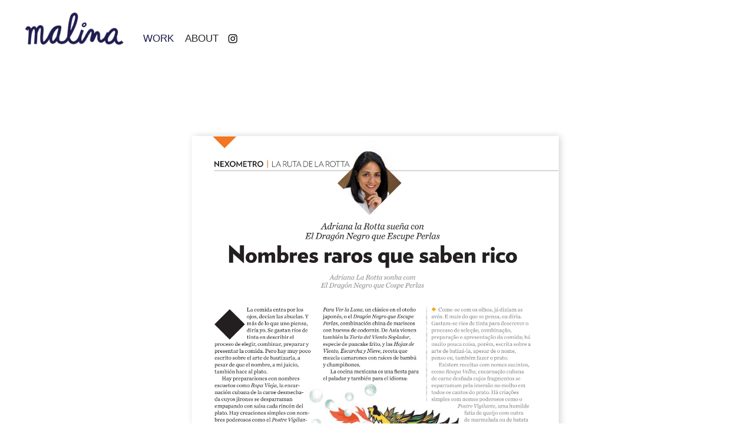

--- FILE ---
content_type: text/html; charset=UTF-8
request_url: https://malinaomut.com/Dragon-American-Airlines-Food-illustration-Malina-Omut
body_size: 59066
content:
<!DOCTYPE html>
<!-- 

        Running on cargo.site

-->
<html lang="en" data-predefined-style="true" data-css-presets="true" data-css-preset data-typography-preset>
	<head>
<script>
				var __cargo_context__ = 'live';
				var __cargo_js_ver__ = 'c=3451682563';
				var __cargo_maint__ = false;
				
				
			</script>
					<meta http-equiv="X-UA-Compatible" content="IE=edge,chrome=1">
		<meta http-equiv="Content-Type" content="text/html; charset=utf-8">
		<meta name="viewport" content="initial-scale=1.0, maximum-scale=1.0, user-scalable=no">
		
			<meta name="robots" content="index,follow">
		<title>Dragon-American Airlines-Food illustration-Malina Omut — malinaomut.com</title>
		<meta name="description" content="">
				<meta name="twitter:card" content="summary_large_image">
		<meta name="twitter:title" content="Dragon-American Airlines-Food illustration-Malina Omut — malinaomut.com">
		<meta name="twitter:description" content="">
		<meta name="twitter:image" content="https://freight.cargo.site/w/660/i/144cbf283c707ab4dc9f93264bc44a0475f058451f4965522dcdc79094f99647/MalinaOmut-Dragon-660x833.svg">
		<meta property="og:locale" content="en_US">
		<meta property="og:title" content="Dragon-American Airlines-Food illustration-Malina Omut — malinaomut.com">
		<meta property="og:description" content="">
		<meta property="og:url" content="https://malinaomut.com/Dragon-American-Airlines-Food-illustration-Malina-Omut">
		<meta property="og:image" content="https://freight.cargo.site/w/660/i/144cbf283c707ab4dc9f93264bc44a0475f058451f4965522dcdc79094f99647/MalinaOmut-Dragon-660x833.svg">
		<meta property="og:type" content="website">

		<link rel="preconnect" href="https://static.cargo.site" crossorigin>
		<link rel="preconnect" href="https://freight.cargo.site" crossorigin>
				<link rel="preconnect" href="https://type.cargo.site" crossorigin>

		<!--<link rel="preload" href="https://static.cargo.site/assets/social/IconFont-Regular-0.9.3.woff2" as="font" type="font/woff" crossorigin>-->

		

		<link href="https://freight.cargo.site/t/original/i/6f7d74b4025b3042a8858440e1c4eb258a6e4a5414d458c446bb3c87c01eb9cb/M-letter--01.ico" rel="shortcut icon">
		<link href="https://malinaomut.com/rss" rel="alternate" type="application/rss+xml" title="malinaomut.com feed">

		<link href="https://malinaomut.com/stylesheet?c=3451682563&1649230818" id="member_stylesheet" rel="stylesheet" type="text/css" />
<style id="">@font-face{font-family:Icons;src:url(https://static.cargo.site/assets/social/IconFont-Regular-0.9.3.woff2);unicode-range:U+E000-E15C,U+F0000,U+FE0E}@font-face{font-family:Icons;src:url(https://static.cargo.site/assets/social/IconFont-Regular-0.9.3.woff2);font-weight:240;unicode-range:U+E000-E15C,U+F0000,U+FE0E}@font-face{font-family:Icons;src:url(https://static.cargo.site/assets/social/IconFont-Regular-0.9.3.woff2);unicode-range:U+E000-E15C,U+F0000,U+FE0E;font-weight:400}@font-face{font-family:Icons;src:url(https://static.cargo.site/assets/social/IconFont-Regular-0.9.3.woff2);unicode-range:U+E000-E15C,U+F0000,U+FE0E;font-weight:600}@font-face{font-family:Icons;src:url(https://static.cargo.site/assets/social/IconFont-Regular-0.9.3.woff2);unicode-range:U+E000-E15C,U+F0000,U+FE0E;font-weight:800}@font-face{font-family:Icons;src:url(https://static.cargo.site/assets/social/IconFont-Regular-0.9.3.woff2);unicode-range:U+E000-E15C,U+F0000,U+FE0E;font-style:italic}@font-face{font-family:Icons;src:url(https://static.cargo.site/assets/social/IconFont-Regular-0.9.3.woff2);unicode-range:U+E000-E15C,U+F0000,U+FE0E;font-weight:200;font-style:italic}@font-face{font-family:Icons;src:url(https://static.cargo.site/assets/social/IconFont-Regular-0.9.3.woff2);unicode-range:U+E000-E15C,U+F0000,U+FE0E;font-weight:400;font-style:italic}@font-face{font-family:Icons;src:url(https://static.cargo.site/assets/social/IconFont-Regular-0.9.3.woff2);unicode-range:U+E000-E15C,U+F0000,U+FE0E;font-weight:600;font-style:italic}@font-face{font-family:Icons;src:url(https://static.cargo.site/assets/social/IconFont-Regular-0.9.3.woff2);unicode-range:U+E000-E15C,U+F0000,U+FE0E;font-weight:800;font-style:italic}body.iconfont-loading,body.iconfont-loading *{color:transparent!important}body{-moz-osx-font-smoothing:grayscale;-webkit-font-smoothing:antialiased;-webkit-text-size-adjust:none}body.no-scroll{overflow:hidden}/*!
 * Content
 */.page{word-wrap:break-word}:focus{outline:0}.pointer-events-none{pointer-events:none}.pointer-events-auto{pointer-events:auto}.pointer-events-none .page_content .audio-player,.pointer-events-none .page_content .shop_product,.pointer-events-none .page_content a,.pointer-events-none .page_content audio,.pointer-events-none .page_content button,.pointer-events-none .page_content details,.pointer-events-none .page_content iframe,.pointer-events-none .page_content img,.pointer-events-none .page_content input,.pointer-events-none .page_content video{pointer-events:auto}.pointer-events-none .page_content *>a,.pointer-events-none .page_content>a{position:relative}s *{text-transform:inherit}#toolset{position:fixed;bottom:10px;right:10px;z-index:8}.mobile #toolset,.template_site_inframe #toolset{display:none}#toolset a{display:block;height:24px;width:24px;margin:0;padding:0;text-decoration:none;background:rgba(0,0,0,.2)}#toolset a:hover{background:rgba(0,0,0,.8)}[data-adminview] #toolset a,[data-adminview] #toolset_admin a{background:rgba(0,0,0,.04);pointer-events:none;cursor:default}#toolset_admin a:active{background:rgba(0,0,0,.7)}#toolset_admin a svg>*{transform:scale(1.1) translate(0,-.5px);transform-origin:50% 50%}#toolset_admin a svg{pointer-events:none;width:100%!important;height:auto!important}#following-container{overflow:auto;-webkit-overflow-scrolling:touch}#following-container iframe{height:100%;width:100%;position:absolute;top:0;left:0;right:0;bottom:0}:root{--following-width:-400px;--following-animation-duration:450ms}@keyframes following-open{0%{transform:translateX(0)}100%{transform:translateX(var(--following-width))}}@keyframes following-open-inverse{0%{transform:translateX(0)}100%{transform:translateX(calc(-1 * var(--following-width)))}}@keyframes following-close{0%{transform:translateX(var(--following-width))}100%{transform:translateX(0)}}@keyframes following-close-inverse{0%{transform:translateX(calc(-1 * var(--following-width)))}100%{transform:translateX(0)}}body.animate-left{animation:following-open var(--following-animation-duration);animation-fill-mode:both;animation-timing-function:cubic-bezier(.24,1,.29,1)}#following-container.animate-left{animation:following-close-inverse var(--following-animation-duration);animation-fill-mode:both;animation-timing-function:cubic-bezier(.24,1,.29,1)}#following-container.animate-left #following-frame{animation:following-close var(--following-animation-duration);animation-fill-mode:both;animation-timing-function:cubic-bezier(.24,1,.29,1)}body.animate-right{animation:following-close var(--following-animation-duration);animation-fill-mode:both;animation-timing-function:cubic-bezier(.24,1,.29,1)}#following-container.animate-right{animation:following-open-inverse var(--following-animation-duration);animation-fill-mode:both;animation-timing-function:cubic-bezier(.24,1,.29,1)}#following-container.animate-right #following-frame{animation:following-open var(--following-animation-duration);animation-fill-mode:both;animation-timing-function:cubic-bezier(.24,1,.29,1)}.slick-slider{position:relative;display:block;-moz-box-sizing:border-box;box-sizing:border-box;-webkit-user-select:none;-moz-user-select:none;-ms-user-select:none;user-select:none;-webkit-touch-callout:none;-khtml-user-select:none;-ms-touch-action:pan-y;touch-action:pan-y;-webkit-tap-highlight-color:transparent}.slick-list{position:relative;display:block;overflow:hidden;margin:0;padding:0}.slick-list:focus{outline:0}.slick-list.dragging{cursor:pointer;cursor:hand}.slick-slider .slick-list,.slick-slider .slick-track{transform:translate3d(0,0,0);will-change:transform}.slick-track{position:relative;top:0;left:0;display:block}.slick-track:after,.slick-track:before{display:table;content:'';width:1px;height:1px;margin-top:-1px;margin-left:-1px}.slick-track:after{clear:both}.slick-loading .slick-track{visibility:hidden}.slick-slide{display:none;float:left;height:100%;min-height:1px}[dir=rtl] .slick-slide{float:right}.content .slick-slide img{display:inline-block}.content .slick-slide img:not(.image-zoom){cursor:pointer}.content .scrub .slick-list,.content .scrub .slick-slide img:not(.image-zoom){cursor:ew-resize}body.slideshow-scrub-dragging *{cursor:ew-resize!important}.content .slick-slide img:not([src]),.content .slick-slide img[src='']{width:100%;height:auto}.slick-slide.slick-loading img{display:none}.slick-slide.dragging img{pointer-events:none}.slick-initialized .slick-slide{display:block}.slick-loading .slick-slide{visibility:hidden}.slick-vertical .slick-slide{display:block;height:auto;border:1px solid transparent}.slick-arrow.slick-hidden{display:none}.slick-arrow{position:absolute;z-index:9;width:0;top:0;height:100%;cursor:pointer;will-change:opacity;-webkit-transition:opacity 333ms cubic-bezier(.4,0,.22,1);transition:opacity 333ms cubic-bezier(.4,0,.22,1)}.slick-arrow.hidden{opacity:0}.slick-arrow svg{position:absolute;width:36px;height:36px;top:0;left:0;right:0;bottom:0;margin:auto;transform:translate(.25px,.25px)}.slick-arrow svg.right-arrow{transform:translate(.25px,.25px) scaleX(-1)}.slick-arrow svg:active{opacity:.75}.slick-arrow svg .arrow-shape{fill:none!important;stroke:#fff;stroke-linecap:square}.slick-arrow svg .arrow-outline{fill:none!important;stroke-width:2.5px;stroke:rgba(0,0,0,.6);stroke-linecap:square}.slick-arrow.slick-next{right:0;text-align:right}.slick-next svg,.wallpaper-navigation .slick-next svg{margin-right:10px}.mobile .slick-next svg{margin-right:10px}.slick-arrow.slick-prev{text-align:left}.slick-prev svg,.wallpaper-navigation .slick-prev svg{margin-left:10px}.mobile .slick-prev svg{margin-left:10px}.loading_animation{display:none;vertical-align:middle;z-index:15;line-height:0;pointer-events:none;border-radius:100%}.loading_animation.hidden{display:none}.loading_animation.pulsing{opacity:0;display:inline-block;animation-delay:.1s;-webkit-animation-delay:.1s;-moz-animation-delay:.1s;animation-duration:12s;animation-iteration-count:infinite;animation:fade-pulse-in .5s ease-in-out;-moz-animation:fade-pulse-in .5s ease-in-out;-webkit-animation:fade-pulse-in .5s ease-in-out;-webkit-animation-fill-mode:forwards;-moz-animation-fill-mode:forwards;animation-fill-mode:forwards}.loading_animation.pulsing.no-delay{animation-delay:0s;-webkit-animation-delay:0s;-moz-animation-delay:0s}.loading_animation div{border-radius:100%}.loading_animation div svg{max-width:100%;height:auto}.loading_animation div,.loading_animation div svg{width:20px;height:20px}.loading_animation.full-width svg{width:100%;height:auto}.loading_animation.full-width.big svg{width:100px;height:100px}.loading_animation div svg>*{fill:#ccc}.loading_animation div{-webkit-animation:spin-loading 12s ease-out;-webkit-animation-iteration-count:infinite;-moz-animation:spin-loading 12s ease-out;-moz-animation-iteration-count:infinite;animation:spin-loading 12s ease-out;animation-iteration-count:infinite}.loading_animation.hidden{display:none}[data-backdrop] .loading_animation{position:absolute;top:15px;left:15px;z-index:99}.loading_animation.position-absolute.middle{top:calc(50% - 10px);left:calc(50% - 10px)}.loading_animation.position-absolute.topleft{top:0;left:0}.loading_animation.position-absolute.middleright{top:calc(50% - 10px);right:1rem}.loading_animation.position-absolute.middleleft{top:calc(50% - 10px);left:1rem}.loading_animation.gray div svg>*{fill:#999}.loading_animation.gray-dark div svg>*{fill:#666}.loading_animation.gray-darker div svg>*{fill:#555}.loading_animation.gray-light div svg>*{fill:#ccc}.loading_animation.white div svg>*{fill:rgba(255,255,255,.85)}.loading_animation.blue div svg>*{fill:#698fff}.loading_animation.inline{display:inline-block;margin-bottom:.5ex}.loading_animation.inline.left{margin-right:.5ex}@-webkit-keyframes fade-pulse-in{0%{opacity:0}50%{opacity:.5}100%{opacity:1}}@-moz-keyframes fade-pulse-in{0%{opacity:0}50%{opacity:.5}100%{opacity:1}}@keyframes fade-pulse-in{0%{opacity:0}50%{opacity:.5}100%{opacity:1}}@-webkit-keyframes pulsate{0%{opacity:1}50%{opacity:0}100%{opacity:1}}@-moz-keyframes pulsate{0%{opacity:1}50%{opacity:0}100%{opacity:1}}@keyframes pulsate{0%{opacity:1}50%{opacity:0}100%{opacity:1}}@-webkit-keyframes spin-loading{0%{transform:rotate(0)}9%{transform:rotate(1050deg)}18%{transform:rotate(-1090deg)}20%{transform:rotate(-1080deg)}23%{transform:rotate(-1080deg)}28%{transform:rotate(-1095deg)}29%{transform:rotate(-1065deg)}34%{transform:rotate(-1080deg)}35%{transform:rotate(-1050deg)}40%{transform:rotate(-1065deg)}41%{transform:rotate(-1035deg)}44%{transform:rotate(-1035deg)}47%{transform:rotate(-2160deg)}50%{transform:rotate(-2160deg)}56%{transform:rotate(45deg)}60%{transform:rotate(45deg)}80%{transform:rotate(6120deg)}100%{transform:rotate(0)}}@keyframes spin-loading{0%{transform:rotate(0)}9%{transform:rotate(1050deg)}18%{transform:rotate(-1090deg)}20%{transform:rotate(-1080deg)}23%{transform:rotate(-1080deg)}28%{transform:rotate(-1095deg)}29%{transform:rotate(-1065deg)}34%{transform:rotate(-1080deg)}35%{transform:rotate(-1050deg)}40%{transform:rotate(-1065deg)}41%{transform:rotate(-1035deg)}44%{transform:rotate(-1035deg)}47%{transform:rotate(-2160deg)}50%{transform:rotate(-2160deg)}56%{transform:rotate(45deg)}60%{transform:rotate(45deg)}80%{transform:rotate(6120deg)}100%{transform:rotate(0)}}[grid-row]{align-items:flex-start;box-sizing:border-box;display:-webkit-box;display:-webkit-flex;display:-ms-flexbox;display:flex;-webkit-flex-wrap:wrap;-ms-flex-wrap:wrap;flex-wrap:wrap}[grid-col]{box-sizing:border-box}[grid-row] [grid-col].empty:after{content:"\0000A0";cursor:text}body.mobile[data-adminview=content-editproject] [grid-row] [grid-col].empty:after{display:none}[grid-col=auto]{-webkit-box-flex:1;-webkit-flex:1;-ms-flex:1;flex:1}[grid-col=x12]{width:100%}[grid-col=x11]{width:50%}[grid-col=x10]{width:33.33%}[grid-col=x9]{width:25%}[grid-col=x8]{width:20%}[grid-col=x7]{width:16.666666667%}[grid-col=x6]{width:14.285714286%}[grid-col=x5]{width:12.5%}[grid-col=x4]{width:11.111111111%}[grid-col=x3]{width:10%}[grid-col=x2]{width:9.090909091%}[grid-col=x1]{width:8.333333333%}[grid-col="1"]{width:8.33333%}[grid-col="2"]{width:16.66667%}[grid-col="3"]{width:25%}[grid-col="4"]{width:33.33333%}[grid-col="5"]{width:41.66667%}[grid-col="6"]{width:50%}[grid-col="7"]{width:58.33333%}[grid-col="8"]{width:66.66667%}[grid-col="9"]{width:75%}[grid-col="10"]{width:83.33333%}[grid-col="11"]{width:91.66667%}[grid-col="12"]{width:100%}body.mobile [grid-responsive] [grid-col]{width:100%;-webkit-box-flex:none;-webkit-flex:none;-ms-flex:none;flex:none}[data-ce-host=true][contenteditable=true] [grid-pad]{pointer-events:none}[data-ce-host=true][contenteditable=true] [grid-pad]>*{pointer-events:auto}[grid-pad="0"]{padding:0}[grid-pad="0.25"]{padding:.125rem}[grid-pad="0.5"]{padding:.25rem}[grid-pad="0.75"]{padding:.375rem}[grid-pad="1"]{padding:.5rem}[grid-pad="1.25"]{padding:.625rem}[grid-pad="1.5"]{padding:.75rem}[grid-pad="1.75"]{padding:.875rem}[grid-pad="2"]{padding:1rem}[grid-pad="2.5"]{padding:1.25rem}[grid-pad="3"]{padding:1.5rem}[grid-pad="3.5"]{padding:1.75rem}[grid-pad="4"]{padding:2rem}[grid-pad="5"]{padding:2.5rem}[grid-pad="6"]{padding:3rem}[grid-pad="7"]{padding:3.5rem}[grid-pad="8"]{padding:4rem}[grid-pad="9"]{padding:4.5rem}[grid-pad="10"]{padding:5rem}[grid-gutter="0"]{margin:0}[grid-gutter="0.5"]{margin:-.25rem}[grid-gutter="1"]{margin:-.5rem}[grid-gutter="1.5"]{margin:-.75rem}[grid-gutter="2"]{margin:-1rem}[grid-gutter="2.5"]{margin:-1.25rem}[grid-gutter="3"]{margin:-1.5rem}[grid-gutter="3.5"]{margin:-1.75rem}[grid-gutter="4"]{margin:-2rem}[grid-gutter="5"]{margin:-2.5rem}[grid-gutter="6"]{margin:-3rem}[grid-gutter="7"]{margin:-3.5rem}[grid-gutter="8"]{margin:-4rem}[grid-gutter="10"]{margin:-5rem}[grid-gutter="12"]{margin:-6rem}[grid-gutter="14"]{margin:-7rem}[grid-gutter="16"]{margin:-8rem}[grid-gutter="18"]{margin:-9rem}[grid-gutter="20"]{margin:-10rem}small{max-width:100%;text-decoration:inherit}img:not([src]),img[src='']{outline:1px solid rgba(177,177,177,.4);outline-offset:-1px;content:url([data-uri])}img.image-zoom{cursor:-webkit-zoom-in;cursor:-moz-zoom-in;cursor:zoom-in}#imprimatur{color:#333;font-size:10px;font-family:-apple-system,BlinkMacSystemFont,"Segoe UI",Roboto,Oxygen,Ubuntu,Cantarell,"Open Sans","Helvetica Neue",sans-serif,"Sans Serif",Icons;/*!System*/position:fixed;opacity:.3;right:-28px;bottom:160px;transform:rotate(270deg);-ms-transform:rotate(270deg);-webkit-transform:rotate(270deg);z-index:8;text-transform:uppercase;color:#999;opacity:.5;padding-bottom:2px;text-decoration:none}.mobile #imprimatur{display:none}bodycopy cargo-link a{font-family:-apple-system,BlinkMacSystemFont,"Segoe UI",Roboto,Oxygen,Ubuntu,Cantarell,"Open Sans","Helvetica Neue",sans-serif,"Sans Serif",Icons;/*!System*/font-size:12px;font-style:normal;font-weight:400;transform:rotate(270deg);text-decoration:none;position:fixed!important;right:-27px;bottom:100px;text-decoration:none;letter-spacing:normal;background:0 0;border:0;border-bottom:0;outline:0}/*! PhotoSwipe Default UI CSS by Dmitry Semenov | photoswipe.com | MIT license */.pswp--has_mouse .pswp__button--arrow--left,.pswp--has_mouse .pswp__button--arrow--right,.pswp__ui{visibility:visible}.pswp--minimal--dark .pswp__top-bar,.pswp__button{background:0 0}.pswp,.pswp__bg,.pswp__container,.pswp__img--placeholder,.pswp__zoom-wrap,.quick-view-navigation{-webkit-backface-visibility:hidden}.pswp__button{cursor:pointer;opacity:1;-webkit-appearance:none;transition:opacity .2s;-webkit-box-shadow:none;box-shadow:none}.pswp__button-close>svg{top:10px;right:10px;margin-left:auto}.pswp--touch .quick-view-navigation{display:none}.pswp__ui{-webkit-font-smoothing:auto;opacity:1;z-index:1550}.quick-view-navigation{will-change:opacity;-webkit-transition:opacity 333ms cubic-bezier(.4,0,.22,1);transition:opacity 333ms cubic-bezier(.4,0,.22,1)}.quick-view-navigation .pswp__group .pswp__button{pointer-events:auto}.pswp__button>svg{position:absolute;width:36px;height:36px}.quick-view-navigation .pswp__group:active svg{opacity:.75}.pswp__button svg .shape-shape{fill:#fff}.pswp__button svg .shape-outline{fill:#000}.pswp__button-prev>svg{top:0;bottom:0;left:10px;margin:auto}.pswp__button-next>svg{top:0;bottom:0;right:10px;margin:auto}.quick-view-navigation .pswp__group .pswp__button-prev{position:absolute;left:0;top:0;width:0;height:100%}.quick-view-navigation .pswp__group .pswp__button-next{position:absolute;right:0;top:0;width:0;height:100%}.quick-view-navigation .close-button,.quick-view-navigation .left-arrow,.quick-view-navigation .right-arrow{transform:translate(.25px,.25px)}.quick-view-navigation .right-arrow{transform:translate(.25px,.25px) scaleX(-1)}.pswp__button svg .shape-outline{fill:transparent!important;stroke:#000;stroke-width:2.5px;stroke-linecap:square}.pswp__button svg .shape-shape{fill:transparent!important;stroke:#fff;stroke-width:1.5px;stroke-linecap:square}.pswp__bg,.pswp__scroll-wrap,.pswp__zoom-wrap{width:100%;position:absolute}.quick-view-navigation .pswp__group .pswp__button-close{margin:0}.pswp__container,.pswp__item,.pswp__zoom-wrap{right:0;bottom:0;top:0;position:absolute;left:0}.pswp__ui--hidden .pswp__button{opacity:.001}.pswp__ui--hidden .pswp__button,.pswp__ui--hidden .pswp__button *{pointer-events:none}.pswp .pswp__ui.pswp__ui--displaynone{display:none}.pswp__element--disabled{display:none!important}/*! PhotoSwipe main CSS by Dmitry Semenov | photoswipe.com | MIT license */.pswp{position:fixed;display:none;height:100%;width:100%;top:0;left:0;right:0;bottom:0;margin:auto;-ms-touch-action:none;touch-action:none;z-index:9999999;-webkit-text-size-adjust:100%;line-height:initial;letter-spacing:initial;outline:0}.pswp img{max-width:none}.pswp--zoom-disabled .pswp__img{cursor:default!important}.pswp--animate_opacity{opacity:.001;will-change:opacity;-webkit-transition:opacity 333ms cubic-bezier(.4,0,.22,1);transition:opacity 333ms cubic-bezier(.4,0,.22,1)}.pswp--open{display:block}.pswp--zoom-allowed .pswp__img{cursor:-webkit-zoom-in;cursor:-moz-zoom-in;cursor:zoom-in}.pswp--zoomed-in .pswp__img{cursor:-webkit-grab;cursor:-moz-grab;cursor:grab}.pswp--dragging .pswp__img{cursor:-webkit-grabbing;cursor:-moz-grabbing;cursor:grabbing}.pswp__bg{left:0;top:0;height:100%;opacity:0;transform:translateZ(0);will-change:opacity}.pswp__scroll-wrap{left:0;top:0;height:100%}.pswp__container,.pswp__zoom-wrap{-ms-touch-action:none;touch-action:none}.pswp__container,.pswp__img{-webkit-user-select:none;-moz-user-select:none;-ms-user-select:none;user-select:none;-webkit-tap-highlight-color:transparent;-webkit-touch-callout:none}.pswp__zoom-wrap{-webkit-transform-origin:left top;-ms-transform-origin:left top;transform-origin:left top;-webkit-transition:-webkit-transform 222ms cubic-bezier(.4,0,.22,1);transition:transform 222ms cubic-bezier(.4,0,.22,1)}.pswp__bg{-webkit-transition:opacity 222ms cubic-bezier(.4,0,.22,1);transition:opacity 222ms cubic-bezier(.4,0,.22,1)}.pswp--animated-in .pswp__bg,.pswp--animated-in .pswp__zoom-wrap{-webkit-transition:none;transition:none}.pswp--hide-overflow .pswp__scroll-wrap,.pswp--hide-overflow.pswp{overflow:hidden}.pswp__img{position:absolute;width:auto;height:auto;top:0;left:0}.pswp__img--placeholder--blank{background:#222}.pswp--ie .pswp__img{width:100%!important;height:auto!important;left:0;top:0}.pswp__ui--idle{opacity:0}.pswp__error-msg{position:absolute;left:0;top:50%;width:100%;text-align:center;font-size:14px;line-height:16px;margin-top:-8px;color:#ccc}.pswp__error-msg a{color:#ccc;text-decoration:underline}.pswp__error-msg{font-family:-apple-system,BlinkMacSystemFont,"Segoe UI",Roboto,Oxygen,Ubuntu,Cantarell,"Open Sans","Helvetica Neue",sans-serif}.quick-view.mouse-down .iframe-item{pointer-events:none!important}.quick-view-caption-positioner{pointer-events:none;width:100%;height:100%}.quick-view-caption-wrapper{margin:auto;position:absolute;bottom:0;left:0;right:0}.quick-view-horizontal-align-left .quick-view-caption-wrapper{margin-left:0}.quick-view-horizontal-align-right .quick-view-caption-wrapper{margin-right:0}[data-quick-view-caption]{transition:.1s opacity ease-in-out;position:absolute;bottom:0;left:0;right:0}.quick-view-horizontal-align-left [data-quick-view-caption]{text-align:left}.quick-view-horizontal-align-right [data-quick-view-caption]{text-align:right}.quick-view-caption{transition:.1s opacity ease-in-out}.quick-view-caption>*{display:inline-block}.quick-view-caption *{pointer-events:auto}.quick-view-caption.hidden{opacity:0}.shop_product .dropdown_wrapper{flex:0 0 100%;position:relative}.shop_product select{appearance:none;-moz-appearance:none;-webkit-appearance:none;outline:0;-webkit-font-smoothing:antialiased;-moz-osx-font-smoothing:grayscale;cursor:pointer;border-radius:0;white-space:nowrap;overflow:hidden!important;text-overflow:ellipsis}.shop_product select.dropdown::-ms-expand{display:none}.shop_product a{cursor:pointer;border-bottom:none;text-decoration:none}.shop_product a.out-of-stock{pointer-events:none}body.audio-player-dragging *{cursor:ew-resize!important}.audio-player{display:inline-flex;flex:1 0 calc(100% - 2px);width:calc(100% - 2px)}.audio-player .button{height:100%;flex:0 0 3.3rem;display:flex}.audio-player .separator{left:3.3rem;height:100%}.audio-player .buffer{width:0%;height:100%;transition:left .3s linear,width .3s linear}.audio-player.seeking .buffer{transition:left 0s,width 0s}.audio-player.seeking{user-select:none;-webkit-user-select:none;cursor:ew-resize}.audio-player.seeking *{user-select:none;-webkit-user-select:none;cursor:ew-resize}.audio-player .bar{overflow:hidden;display:flex;justify-content:space-between;align-content:center;flex-grow:1}.audio-player .progress{width:0%;height:100%;transition:width .3s linear}.audio-player.seeking .progress{transition:width 0s}.audio-player .pause,.audio-player .play{cursor:pointer;height:100%}.audio-player .note-icon{margin:auto 0;order:2;flex:0 1 auto}.audio-player .title{white-space:nowrap;overflow:hidden;text-overflow:ellipsis;pointer-events:none;user-select:none;padding:.5rem 0 .5rem 1rem;margin:auto auto auto 0;flex:0 3 auto;min-width:0;width:100%}.audio-player .total-time{flex:0 1 auto;margin:auto 0}.audio-player .current-time,.audio-player .play-text{flex:0 1 auto;margin:auto 0}.audio-player .stream-anim{user-select:none;margin:auto auto auto 0}.audio-player .stream-anim span{display:inline-block}.audio-player .buffer,.audio-player .current-time,.audio-player .note-svg,.audio-player .play-text,.audio-player .separator,.audio-player .total-time{user-select:none;pointer-events:none}.audio-player .buffer,.audio-player .play-text,.audio-player .progress{position:absolute}.audio-player,.audio-player .bar,.audio-player .button,.audio-player .current-time,.audio-player .note-icon,.audio-player .pause,.audio-player .play,.audio-player .total-time{position:relative}body.mobile .audio-player,body.mobile .audio-player *{-webkit-touch-callout:none}#standalone-admin-frame{border:0;width:400px;position:absolute;right:0;top:0;height:100vh;z-index:99}body[standalone-admin=true] #standalone-admin-frame{transform:translate(0,0)}body[standalone-admin=true] .main_container{width:calc(100% - 400px)}body[standalone-admin=false] #standalone-admin-frame{transform:translate(100%,0)}body[standalone-admin=false] .main_container{width:100%}.toggle_standaloneAdmin{position:fixed;top:0;right:400px;height:40px;width:40px;z-index:999;cursor:pointer;background-color:rgba(0,0,0,.4)}.toggle_standaloneAdmin:active{opacity:.7}body[standalone-admin=false] .toggle_standaloneAdmin{right:0}.toggle_standaloneAdmin *{color:#fff;fill:#fff}.toggle_standaloneAdmin svg{padding:6px;width:100%;height:100%;opacity:.85}body[standalone-admin=false] .toggle_standaloneAdmin #close,body[standalone-admin=true] .toggle_standaloneAdmin #backdropsettings{display:none}.toggle_standaloneAdmin>div{width:100%;height:100%}#admin_toggle_button{position:fixed;top:50%;transform:translate(0,-50%);right:400px;height:36px;width:12px;z-index:999;cursor:pointer;background-color:rgba(0,0,0,.09);padding-left:2px;margin-right:5px}#admin_toggle_button .bar{content:'';background:rgba(0,0,0,.09);position:fixed;width:5px;bottom:0;top:0;z-index:10}#admin_toggle_button:active{background:rgba(0,0,0,.065)}#admin_toggle_button *{color:#fff;fill:#fff}#admin_toggle_button svg{padding:0;width:16px;height:36px;margin-left:1px;opacity:1}#admin_toggle_button svg *{fill:#fff;opacity:1}#admin_toggle_button[data-state=closed] .toggle_admin_close{display:none}#admin_toggle_button[data-state=closed],#admin_toggle_button[data-state=closed] .toggle_admin_open{width:20px;cursor:pointer;margin:0}#admin_toggle_button[data-state=closed] svg{margin-left:2px}#admin_toggle_button[data-state=open] .toggle_admin_open{display:none}select,select *{text-rendering:auto!important}b b{font-weight:inherit}*{-webkit-box-sizing:border-box;-moz-box-sizing:border-box;box-sizing:border-box}customhtml>*{position:relative;z-index:10}body,html{min-height:100vh;margin:0;padding:0}html{touch-action:manipulation;position:relative;background-color:#fff}.main_container{min-height:100vh;width:100%;overflow:hidden}.container{display:-webkit-box;display:-webkit-flex;display:-moz-box;display:-ms-flexbox;display:flex;-webkit-flex-wrap:wrap;-moz-flex-wrap:wrap;-ms-flex-wrap:wrap;flex-wrap:wrap;max-width:100%;width:100%;overflow:visible}.container{align-items:flex-start;-webkit-align-items:flex-start}.page{z-index:2}.page ul li>text-limit{display:block}.content,.content_container,.pinned{-webkit-flex:1 0 auto;-moz-flex:1 0 auto;-ms-flex:1 0 auto;flex:1 0 auto;max-width:100%}.content_container{width:100%}.content_container.full_height{min-height:100vh}.page_background{position:absolute;top:0;left:0;width:100%;height:100%}.page_container{position:relative;overflow:visible;width:100%}.backdrop{position:absolute;top:0;z-index:1;width:100%;height:100%;max-height:100vh}.backdrop>div{position:absolute;top:0;left:0;width:100%;height:100%;-webkit-backface-visibility:hidden;backface-visibility:hidden;transform:translate3d(0,0,0);contain:strict}[data-backdrop].backdrop>div[data-overflowing]{max-height:100vh;position:absolute;top:0;left:0}body.mobile [split-responsive]{display:flex;flex-direction:column}body.mobile [split-responsive] .container{width:100%;order:2}body.mobile [split-responsive] .backdrop{position:relative;height:50vh;width:100%;order:1}body.mobile [split-responsive] [data-auxiliary].backdrop{position:absolute;height:50vh;width:100%;order:1}.page{position:relative;z-index:2}img[data-align=left]{float:left}img[data-align=right]{float:right}[data-rotation]{transform-origin:center center}.content .page_content:not([contenteditable=true]) [data-draggable]{pointer-events:auto!important;backface-visibility:hidden}.preserve-3d{-moz-transform-style:preserve-3d;transform-style:preserve-3d}.content .page_content:not([contenteditable=true]) [data-draggable] iframe{pointer-events:none!important}.dragging-active iframe{pointer-events:none!important}.content .page_content:not([contenteditable=true]) [data-draggable]:active{opacity:1}.content .scroll-transition-fade{transition:transform 1s ease-in-out,opacity .8s ease-in-out}.content .scroll-transition-fade.below-viewport{opacity:0;transform:translateY(40px)}.mobile.full_width .page_container:not([split-layout]) .container_width{width:100%}[data-view=pinned_bottom] .bottom_pin_invisibility{visibility:hidden}.pinned{position:relative;width:100%}.pinned .page_container.accommodate:not(.fixed):not(.overlay){z-index:2}.pinned .page_container.overlay{position:absolute;z-index:4}.pinned .page_container.overlay.fixed{position:fixed}.pinned .page_container.overlay.fixed .page{max-height:100vh;-webkit-overflow-scrolling:touch}.pinned .page_container.overlay.fixed .page.allow-scroll{overflow-y:auto;overflow-x:hidden}.pinned .page_container.overlay.fixed .page.allow-scroll{align-items:flex-start;-webkit-align-items:flex-start}.pinned .page_container .page.allow-scroll::-webkit-scrollbar{width:0;background:0 0;display:none}.pinned.pinned_top .page_container.overlay{left:0;top:0}.pinned.pinned_bottom .page_container.overlay{left:0;bottom:0}div[data-container=set]:empty{margin-top:1px}.thumbnails{position:relative;z-index:1}[thumbnails=grid]{align-items:baseline}[thumbnails=justify] .thumbnail{box-sizing:content-box}[thumbnails][data-padding-zero] .thumbnail{margin-bottom:-1px}[thumbnails=montessori] .thumbnail{pointer-events:auto;position:absolute}[thumbnails] .thumbnail>a{display:block;text-decoration:none}[thumbnails=montessori]{height:0}[thumbnails][data-resizing],[thumbnails][data-resizing] *{cursor:nwse-resize}[thumbnails] .thumbnail .resize-handle{cursor:nwse-resize;width:26px;height:26px;padding:5px;position:absolute;opacity:.75;right:-1px;bottom:-1px;z-index:100}[thumbnails][data-resizing] .resize-handle{display:none}[thumbnails] .thumbnail .resize-handle svg{position:absolute;top:0;left:0}[thumbnails] .thumbnail .resize-handle:hover{opacity:1}[data-can-move].thumbnail .resize-handle svg .resize_path_outline{fill:#fff}[data-can-move].thumbnail .resize-handle svg .resize_path{fill:#000}[thumbnails=montessori] .thumbnail_sizer{height:0;width:100%;position:relative;padding-bottom:100%;pointer-events:none}[thumbnails] .thumbnail img{display:block;min-height:3px;margin-bottom:0}[thumbnails] .thumbnail img:not([src]),img[src=""]{margin:0!important;width:100%;min-height:3px;height:100%!important;position:absolute}[aspect-ratio="1x1"].thumb_image{height:0;padding-bottom:100%;overflow:hidden}[aspect-ratio="4x3"].thumb_image{height:0;padding-bottom:75%;overflow:hidden}[aspect-ratio="16x9"].thumb_image{height:0;padding-bottom:56.25%;overflow:hidden}[thumbnails] .thumb_image{width:100%;position:relative}[thumbnails][thumbnail-vertical-align=top]{align-items:flex-start}[thumbnails][thumbnail-vertical-align=middle]{align-items:center}[thumbnails][thumbnail-vertical-align=bottom]{align-items:baseline}[thumbnails][thumbnail-horizontal-align=left]{justify-content:flex-start}[thumbnails][thumbnail-horizontal-align=middle]{justify-content:center}[thumbnails][thumbnail-horizontal-align=right]{justify-content:flex-end}.thumb_image.default_image>svg{position:absolute;top:0;left:0;bottom:0;right:0;width:100%;height:100%}.thumb_image.default_image{outline:1px solid #ccc;outline-offset:-1px;position:relative}.mobile.full_width [data-view=Thumbnail] .thumbnails_width{width:100%}.content [data-draggable] a:active,.content [data-draggable] img:active{opacity:initial}.content .draggable-dragging{opacity:initial}[data-draggable].draggable_visible{visibility:visible}[data-draggable].draggable_hidden{visibility:hidden}.gallery_card [data-draggable],.marquee [data-draggable]{visibility:inherit}[data-draggable]{visibility:visible;background-color:rgba(0,0,0,.003)}#site_menu_panel_container .image-gallery:not(.initialized){height:0;padding-bottom:100%;min-height:initial}.image-gallery:not(.initialized){min-height:100vh;visibility:hidden;width:100%}.image-gallery .gallery_card img{display:block;width:100%;height:auto}.image-gallery .gallery_card{transform-origin:center}.image-gallery .gallery_card.dragging{opacity:.1;transform:initial!important}.image-gallery:not([image-gallery=slideshow]) .gallery_card iframe:only-child,.image-gallery:not([image-gallery=slideshow]) .gallery_card video:only-child{width:100%;height:100%;top:0;left:0;position:absolute}.image-gallery[image-gallery=slideshow] .gallery_card video[muted][autoplay]:not([controls]),.image-gallery[image-gallery=slideshow] .gallery_card video[muted][data-autoplay]:not([controls]){pointer-events:none}.image-gallery [image-gallery-pad="0"] video:only-child{object-fit:cover;height:calc(100% + 1px)}div.image-gallery>a,div.image-gallery>iframe,div.image-gallery>img,div.image-gallery>video{display:none}[image-gallery-row]{align-items:flex-start;box-sizing:border-box;display:-webkit-box;display:-webkit-flex;display:-ms-flexbox;display:flex;-webkit-flex-wrap:wrap;-ms-flex-wrap:wrap;flex-wrap:wrap}.image-gallery .gallery_card_image{width:100%;position:relative}[data-predefined-style=true] .image-gallery a.gallery_card{display:block;border:none}[image-gallery-col]{box-sizing:border-box}[image-gallery-col=x12]{width:100%}[image-gallery-col=x11]{width:50%}[image-gallery-col=x10]{width:33.33%}[image-gallery-col=x9]{width:25%}[image-gallery-col=x8]{width:20%}[image-gallery-col=x7]{width:16.666666667%}[image-gallery-col=x6]{width:14.285714286%}[image-gallery-col=x5]{width:12.5%}[image-gallery-col=x4]{width:11.111111111%}[image-gallery-col=x3]{width:10%}[image-gallery-col=x2]{width:9.090909091%}[image-gallery-col=x1]{width:8.333333333%}.content .page_content [image-gallery-pad].image-gallery{pointer-events:none}.content .page_content [image-gallery-pad].image-gallery .gallery_card_image>*,.content .page_content [image-gallery-pad].image-gallery .gallery_image_caption{pointer-events:auto}.content .page_content [image-gallery-pad="0"]{padding:0}.content .page_content [image-gallery-pad="0.25"]{padding:.125rem}.content .page_content [image-gallery-pad="0.5"]{padding:.25rem}.content .page_content [image-gallery-pad="0.75"]{padding:.375rem}.content .page_content [image-gallery-pad="1"]{padding:.5rem}.content .page_content [image-gallery-pad="1.25"]{padding:.625rem}.content .page_content [image-gallery-pad="1.5"]{padding:.75rem}.content .page_content [image-gallery-pad="1.75"]{padding:.875rem}.content .page_content [image-gallery-pad="2"]{padding:1rem}.content .page_content [image-gallery-pad="2.5"]{padding:1.25rem}.content .page_content [image-gallery-pad="3"]{padding:1.5rem}.content .page_content [image-gallery-pad="3.5"]{padding:1.75rem}.content .page_content [image-gallery-pad="4"]{padding:2rem}.content .page_content [image-gallery-pad="5"]{padding:2.5rem}.content .page_content [image-gallery-pad="6"]{padding:3rem}.content .page_content [image-gallery-pad="7"]{padding:3.5rem}.content .page_content [image-gallery-pad="8"]{padding:4rem}.content .page_content [image-gallery-pad="9"]{padding:4.5rem}.content .page_content [image-gallery-pad="10"]{padding:5rem}.content .page_content [image-gallery-gutter="0"]{margin:0}.content .page_content [image-gallery-gutter="0.5"]{margin:-.25rem}.content .page_content [image-gallery-gutter="1"]{margin:-.5rem}.content .page_content [image-gallery-gutter="1.5"]{margin:-.75rem}.content .page_content [image-gallery-gutter="2"]{margin:-1rem}.content .page_content [image-gallery-gutter="2.5"]{margin:-1.25rem}.content .page_content [image-gallery-gutter="3"]{margin:-1.5rem}.content .page_content [image-gallery-gutter="3.5"]{margin:-1.75rem}.content .page_content [image-gallery-gutter="4"]{margin:-2rem}.content .page_content [image-gallery-gutter="5"]{margin:-2.5rem}.content .page_content [image-gallery-gutter="6"]{margin:-3rem}.content .page_content [image-gallery-gutter="7"]{margin:-3.5rem}.content .page_content [image-gallery-gutter="8"]{margin:-4rem}.content .page_content [image-gallery-gutter="10"]{margin:-5rem}.content .page_content [image-gallery-gutter="12"]{margin:-6rem}.content .page_content [image-gallery-gutter="14"]{margin:-7rem}.content .page_content [image-gallery-gutter="16"]{margin:-8rem}.content .page_content [image-gallery-gutter="18"]{margin:-9rem}.content .page_content [image-gallery-gutter="20"]{margin:-10rem}[image-gallery=slideshow]:not(.initialized)>*{min-height:1px;opacity:0;min-width:100%}[image-gallery=slideshow][data-constrained-by=height] [image-gallery-vertical-align].slick-track{align-items:flex-start}[image-gallery=slideshow] img.image-zoom:active{opacity:initial}[image-gallery=slideshow].slick-initialized .gallery_card{pointer-events:none}[image-gallery=slideshow].slick-initialized .gallery_card.slick-current{pointer-events:auto}[image-gallery=slideshow] .gallery_card:not(.has_caption){line-height:0}.content .page_content [image-gallery=slideshow].image-gallery>*{pointer-events:auto}.content [image-gallery=slideshow].image-gallery.slick-initialized .gallery_card{overflow:hidden;margin:0;display:flex;flex-flow:row wrap;flex-shrink:0}.content [image-gallery=slideshow].image-gallery.slick-initialized .gallery_card.slick-current{overflow:visible}[image-gallery=slideshow] .gallery_image_caption{opacity:1;transition:opacity .3s;-webkit-transition:opacity .3s;width:100%;margin-left:auto;margin-right:auto;clear:both}[image-gallery-horizontal-align=left] .gallery_image_caption{text-align:left}[image-gallery-horizontal-align=middle] .gallery_image_caption{text-align:center}[image-gallery-horizontal-align=right] .gallery_image_caption{text-align:right}[image-gallery=slideshow][data-slideshow-in-transition] .gallery_image_caption{opacity:0;transition:opacity .3s;-webkit-transition:opacity .3s}[image-gallery=slideshow] .gallery_card_image{width:initial;margin:0;display:inline-block}[image-gallery=slideshow] .gallery_card img{margin:0;display:block}[image-gallery=slideshow][data-exploded]{align-items:flex-start;box-sizing:border-box;display:-webkit-box;display:-webkit-flex;display:-ms-flexbox;display:flex;-webkit-flex-wrap:wrap;-ms-flex-wrap:wrap;flex-wrap:wrap;justify-content:flex-start;align-content:flex-start}[image-gallery=slideshow][data-exploded] .gallery_card{padding:1rem;width:16.666%}[image-gallery=slideshow][data-exploded] .gallery_card_image{height:0;display:block;width:100%}[image-gallery=grid]{align-items:baseline}[image-gallery=grid] .gallery_card.has_caption .gallery_card_image{display:block}[image-gallery=grid] [image-gallery-pad="0"].gallery_card{margin-bottom:-1px}[image-gallery=grid] .gallery_card img{margin:0}[image-gallery=columns] .gallery_card img{margin:0}[image-gallery=justify]{align-items:flex-start}[image-gallery=justify] .gallery_card img{margin:0}[image-gallery=montessori][image-gallery-row]{display:block}[image-gallery=montessori] a.gallery_card,[image-gallery=montessori] div.gallery_card{position:absolute;pointer-events:auto}[image-gallery=montessori][data-can-move] .gallery_card,[image-gallery=montessori][data-can-move] .gallery_card .gallery_card_image,[image-gallery=montessori][data-can-move] .gallery_card .gallery_card_image>*{cursor:move}[image-gallery=montessori]{position:relative;height:0}[image-gallery=freeform] .gallery_card{position:relative}[image-gallery=freeform] [image-gallery-pad="0"].gallery_card{margin-bottom:-1px}[image-gallery-vertical-align]{display:flex;flex-flow:row wrap}[image-gallery-vertical-align].slick-track{display:flex;flex-flow:row nowrap}.image-gallery .slick-list{margin-bottom:-.3px}[image-gallery-vertical-align=top]{align-content:flex-start;align-items:flex-start}[image-gallery-vertical-align=middle]{align-items:center;align-content:center}[image-gallery-vertical-align=bottom]{align-content:flex-end;align-items:flex-end}[image-gallery-horizontal-align=left]{justify-content:flex-start}[image-gallery-horizontal-align=middle]{justify-content:center}[image-gallery-horizontal-align=right]{justify-content:flex-end}.image-gallery[data-resizing],.image-gallery[data-resizing] *{cursor:nwse-resize!important}.image-gallery .gallery_card .resize-handle,.image-gallery .gallery_card .resize-handle *{cursor:nwse-resize!important}.image-gallery .gallery_card .resize-handle{width:26px;height:26px;padding:5px;position:absolute;opacity:.75;right:-1px;bottom:-1px;z-index:10}.image-gallery[data-resizing] .resize-handle{display:none}.image-gallery .gallery_card .resize-handle svg{cursor:nwse-resize!important;position:absolute;top:0;left:0}.image-gallery .gallery_card .resize-handle:hover{opacity:1}[data-can-move].gallery_card .resize-handle svg .resize_path_outline{fill:#fff}[data-can-move].gallery_card .resize-handle svg .resize_path{fill:#000}[image-gallery=montessori] .thumbnail_sizer{height:0;width:100%;position:relative;padding-bottom:100%;pointer-events:none}#site_menu_button{display:block;text-decoration:none;pointer-events:auto;z-index:9;vertical-align:top;cursor:pointer;box-sizing:content-box;font-family:Icons}#site_menu_button.custom_icon{padding:0;line-height:0}#site_menu_button.custom_icon img{width:100%;height:auto}#site_menu_wrapper.disabled #site_menu_button{display:none}#site_menu_wrapper.mobile_only #site_menu_button{display:none}body.mobile #site_menu_wrapper.mobile_only:not(.disabled) #site_menu_button:not(.active){display:block}#site_menu_panel_container[data-type=cargo_menu] #site_menu_panel{display:block;position:fixed;top:0;right:0;bottom:0;left:0;z-index:10;cursor:default}.site_menu{pointer-events:auto;position:absolute;z-index:11;top:0;bottom:0;line-height:0;max-width:400px;min-width:300px;font-size:20px;text-align:left;background:rgba(20,20,20,.95);padding:20px 30px 90px 30px;overflow-y:auto;overflow-x:hidden;display:-webkit-box;display:-webkit-flex;display:-ms-flexbox;display:flex;-webkit-box-orient:vertical;-webkit-box-direction:normal;-webkit-flex-direction:column;-ms-flex-direction:column;flex-direction:column;-webkit-box-pack:start;-webkit-justify-content:flex-start;-ms-flex-pack:start;justify-content:flex-start}body.mobile #site_menu_wrapper .site_menu{-webkit-overflow-scrolling:touch;min-width:auto;max-width:100%;width:100%;padding:20px}#site_menu_wrapper[data-sitemenu-position=bottom-left] #site_menu,#site_menu_wrapper[data-sitemenu-position=top-left] #site_menu{left:0}#site_menu_wrapper[data-sitemenu-position=bottom-right] #site_menu,#site_menu_wrapper[data-sitemenu-position=top-right] #site_menu{right:0}#site_menu_wrapper[data-type=page] .site_menu{right:0;left:0;width:100%;padding:0;margin:0;background:0 0}.site_menu_wrapper.open .site_menu{display:block}.site_menu div{display:block}.site_menu a{text-decoration:none;display:inline-block;color:rgba(255,255,255,.75);max-width:100%;overflow:hidden;white-space:nowrap;text-overflow:ellipsis;line-height:1.4}.site_menu div a.active{color:rgba(255,255,255,.4)}.site_menu div.set-link>a{font-weight:700}.site_menu div.hidden{display:none}.site_menu .close{display:block;position:absolute;top:0;right:10px;font-size:60px;line-height:50px;font-weight:200;color:rgba(255,255,255,.4);cursor:pointer;user-select:none}#site_menu_panel_container .page_container{position:relative;overflow:hidden;background:0 0;z-index:2}#site_menu_panel_container .site_menu_page_wrapper{position:fixed;top:0;left:0;overflow-y:auto;-webkit-overflow-scrolling:touch;height:100%;width:100%;z-index:100}#site_menu_panel_container .site_menu_page_wrapper .backdrop{pointer-events:none}#site_menu_panel_container #site_menu_page_overlay{position:fixed;top:0;right:0;bottom:0;left:0;cursor:default;z-index:1}#shop_button{display:block;text-decoration:none;pointer-events:auto;z-index:9;vertical-align:top;cursor:pointer;box-sizing:content-box;font-family:Icons}#shop_button.custom_icon{padding:0;line-height:0}#shop_button.custom_icon img{width:100%;height:auto}#shop_button.disabled{display:none}.loading[data-loading]{display:none;position:fixed;bottom:8px;left:8px;z-index:100}.new_site_button_wrapper{font-size:1.8rem;font-weight:400;color:rgba(0,0,0,.85);font-family:-apple-system,BlinkMacSystemFont,'Segoe UI',Roboto,Oxygen,Ubuntu,Cantarell,'Open Sans','Helvetica Neue',sans-serif,'Sans Serif',Icons;font-style:normal;line-height:1.4;color:#fff;position:fixed;bottom:0;right:0;z-index:999}body.template_site #toolset{display:none!important}body.mobile .new_site_button{display:none}.new_site_button{display:flex;height:44px;cursor:pointer}.new_site_button .plus{width:44px;height:100%}.new_site_button .plus svg{width:100%;height:100%}.new_site_button .plus svg line{stroke:#000;stroke-width:2px}.new_site_button .plus:after,.new_site_button .plus:before{content:'';width:30px;height:2px}.new_site_button .text{background:#0fce83;display:none;padding:7.5px 15px 7.5px 15px;height:100%;font-size:20px;color:#222}.new_site_button:active{opacity:.8}.new_site_button.show_full .text{display:block}.new_site_button.show_full .plus{display:none}html:not(.admin-wrapper) .template_site #confirm_modal [data-progress] .progress-indicator:after{content:'Generating Site...';padding:7.5px 15px;right:-200px;color:#000}bodycopy svg.marker-overlay,bodycopy svg.marker-overlay *{transform-origin:0 0;-webkit-transform-origin:0 0;box-sizing:initial}bodycopy svg#svgroot{box-sizing:initial}bodycopy svg.marker-overlay{padding:inherit;position:absolute;left:0;top:0;width:100%;height:100%;min-height:1px;overflow:visible;pointer-events:none;z-index:999}bodycopy svg.marker-overlay *{pointer-events:initial}bodycopy svg.marker-overlay text{letter-spacing:initial}bodycopy svg.marker-overlay a{cursor:pointer}.marquee:not(.torn-down){overflow:hidden;width:100%;position:relative;padding-bottom:.25em;padding-top:.25em;margin-bottom:-.25em;margin-top:-.25em;contain:layout}.marquee .marquee_contents{will-change:transform;display:flex;flex-direction:column}.marquee[behavior][direction].torn-down{white-space:normal}.marquee[behavior=bounce] .marquee_contents{display:block;float:left;clear:both}.marquee[behavior=bounce] .marquee_inner{display:block}.marquee[behavior=bounce][direction=vertical] .marquee_contents{width:100%}.marquee[behavior=bounce][direction=diagonal] .marquee_inner:last-child,.marquee[behavior=bounce][direction=vertical] .marquee_inner:last-child{position:relative;visibility:hidden}.marquee[behavior=bounce][direction=horizontal],.marquee[behavior=scroll][direction=horizontal]{white-space:pre}.marquee[behavior=scroll][direction=horizontal] .marquee_contents{display:inline-flex;white-space:nowrap;min-width:100%}.marquee[behavior=scroll][direction=horizontal] .marquee_inner{min-width:100%}.marquee[behavior=scroll] .marquee_inner:first-child{will-change:transform;position:absolute;width:100%;top:0;left:0}.cycle{display:none}</style>
<script type="text/json" data-set="defaults" >{"current_offset":0,"current_page":1,"cargo_url":"malinaomut","is_domain":true,"is_mobile":false,"is_tablet":false,"is_phone":false,"api_path":"https:\/\/malinaomut.com\/_api","is_editor":false,"is_template":false,"is_direct_link":true,"direct_link_pid":13089199}</script>
<script type="text/json" data-set="DisplayOptions" >{"user_id":730194,"pagination_count":24,"title_in_project":true,"disable_project_scroll":false,"learning_cargo_seen":true,"resource_url":null,"use_sets":null,"sets_are_clickable":null,"set_links_position":null,"sticky_pages":null,"total_projects":0,"slideshow_responsive":false,"slideshow_thumbnails_header":true,"layout_options":{"content_position":"center_cover","content_width":"100","content_margin":"5","main_margin":"5","text_alignment":"text_center","vertical_position":"vertical_top","bgcolor":"rgb(255, 255, 255)","WebFontConfig":{"System":{"families":{"-apple-system":{"variants":["n4","i4","n7","i7"]}}},"Persona":{"families":{"Sabon":{"variants":["n4","i4","n7","i7"]}}}},"links_orientation":"links_horizontal","viewport_size":"phone","mobile_zoom":"22","mobile_view":"desktop","mobile_padding":"-6","mobile_formatting":false,"width_unit":"rem","text_width":"66","is_feed":false,"limit_vertical_images":false,"image_zoom":true,"mobile_images_full_width":true,"responsive_columns":"1","responsive_thumbnails_padding":"0.7","enable_sitemenu":false,"sitemenu_mobileonly":false,"menu_position":"top-left","sitemenu_option":"cargo_menu","responsive_row_height":"75","advanced_padding_enabled":false,"main_margin_top":"5","main_margin_right":"5","main_margin_bottom":"5","main_margin_left":"5","mobile_pages_full_width":true,"scroll_transition":false,"image_full_zoom":false},"element_sort":{"no-group":[{"name":"Navigation","isActive":true},{"name":"Header Text","isActive":true},{"name":"Content","isActive":true},{"name":"Header Image","isActive":false}]},"site_menu_options":{"display_type":"cargo_menu","enable":false,"mobile_only":false,"position":"top-right","single_page_id":null,"icon":"\ue130","show_homepage":true,"single_page_url":"Menu","custom_icon":false},"ecommerce_options":{"enable_ecommerce_button":false,"shop_button_position":"top-right","shop_icon":"text","custom_icon":false,"shop_icon_text":"Cart &lt;(#)&gt;","enable_geofencing":false,"enabled_countries":["AF","AX","AL","DZ","AS","AD","AO","AI","AQ","AG","AR","AM","AW","AU","AT","AZ","BS","BH","BD","BB","BY","BE","BZ","BJ","BM","BT","BO","BQ","BA","BW","BV","BR","IO","BN","BG","BF","BI","KH","CM","CA","CV","KY","CF","TD","CL","CN","CX","CC","CO","KM","CG","CD","CK","CR","CI","HR","CU","CW","CY","CZ","DK","DJ","DM","DO","EC","EG","SV","GQ","ER","EE","ET","FK","FO","FJ","FI","FR","GF","PF","TF","GA","GM","GE","DE","GH","GI","GR","GL","GD","GP","GU","GT","GG","GN","GW","GY","HT","HM","VA","HN","HK","HU","IS","IN","ID","IR","IQ","IE","IM","IL","IT","JM","JP","JE","JO","KZ","KE","KI","KP","KR","KW","KG","LA","LV","LB","LS","LR","LY","LI","LT","LU","MO","MK","MG","MW","MY","MV","ML","MT","MH","MQ","MR","MU","YT","MX","FM","MD","MC","MN","ME","MS","MA","MZ","MM","NA","NR","NP","NL","NC","NZ","NI","NE","NG","NU","NF","MP","NO","OM","PK","PW","PS","PA","PG","PY","PE","PH","PN","PL","PT","PR","QA","RE","RO","RU","RW","BL","SH","KN","LC","MF","PM","VC","WS","SM","ST","SA","SN","RS","SC","SL","SG","SX","SK","SI","SB","SO","ZA","GS","SS","ES","LK","SD","SR","SJ","SZ","SE","CH","SY","TW","TJ","TZ","TH","TL","TG","TK","TO","TT","TN","TR","TM","TC","TV","UG","UA","AE","GB","US","UM","UY","UZ","VU","VE","VN","VG","VI","WF","EH","YE","ZM","ZW"],"icon":""}}</script>
<script type="text/json" data-set="Site" >{"id":"730194","direct_link":"https:\/\/malinaomut.com","display_url":"malinaomut.com","site_url":"malinaomut","account_shop_id":null,"has_ecommerce":false,"has_shop":false,"ecommerce_key_public":null,"cargo_spark_button":false,"following_url":null,"website_title":"malinaomut.com","meta_tags":"","meta_description":"","meta_head":"","homepage_id":"13089150","css_url":"https:\/\/malinaomut.com\/stylesheet","rss_url":"https:\/\/malinaomut.com\/rss","js_url":"\/_jsapps\/design\/design.js","favicon_url":"https:\/\/freight.cargo.site\/t\/original\/i\/6f7d74b4025b3042a8858440e1c4eb258a6e4a5414d458c446bb3c87c01eb9cb\/M-letter--01.ico","home_url":"https:\/\/cargo.site","auth_url":"https:\/\/cargo.site","profile_url":"https:\/\/freight.cargo.site\/w\/135\/h\/136\/c\/0\/0\/135\/135\/i\/f490526c739f8d688231fb352ef309289192336c6cad33704eb0f51255d1e4e4\/M-letter--01.png","profile_width":135,"profile_height":135,"social_image_url":null,"social_width":135,"social_height":135,"social_description":"Malina Omut is an artist and illustrator specializing in editorial illustration, surface design and hand lettering. She works digitally and traditionally in a wide range of media, from screen printing and painting to sculpture and textiles.","social_has_image":false,"social_has_description":true,"site_menu_icon":null,"site_menu_has_image":false,"custom_html":"<customhtml><script type=\"text\/javascript\">\n\tfunction nocontext(e) {\n\t\tvar clickedTag = (e==null) ? event.srcElement.tagName : e.target.tagName;\n        if (clickedTag == \"IMG\")\n          return false;\n\t}\n\tdocument.oncontextmenu = nocontext;\n<\/script> \n\n<!-- Global site tag (gtag.js) - Google Analytics -->\n<script async src=\"https:\/\/www.googletagmanager.com\/gtag\/js?id=UA-53222129-1\"><\/script>\n<script>\n  window.dataLayer = window.dataLayer || [];\n  function gtag(){dataLayer.push(arguments);}\n  gtag('js', new Date());\n\n  gtag('config', 'UA-53222129-1');\n<\/script>\n<\/customhtml>","filter":null,"is_editor":false,"use_hi_res":false,"hiq":null,"progenitor_site":"zero","files":[],"resource_url":"malinaomut.com\/_api\/v0\/site\/730194"}</script>
<script type="text/json" data-set="ScaffoldingData" >{"id":0,"title":"malinaomut.com","project_url":0,"set_id":0,"is_homepage":false,"pin":false,"is_set":true,"in_nav":false,"stack":false,"sort":0,"index":0,"page_count":4,"pin_position":null,"thumbnail_options":null,"pages":[{"id":13089150,"title":"Home Set","project_url":"Home-Set","set_id":0,"is_homepage":true,"pin":false,"is_set":true,"in_nav":false,"stack":true,"sort":0,"index":0,"page_count":3,"pin_position":null,"thumbnail_options":null,"pages":[{"id":13089151,"site_id":730194,"project_url":"Slideshow","direct_link":"https:\/\/malinaomut.com\/Slideshow","type":"page","title":"Slideshow","title_no_html":"Slideshow","tags":"","display":true,"pin":false,"pin_options":{"position":"top"},"in_nav":false,"is_homepage":false,"backdrop_enabled":true,"is_set":false,"stack":false,"excerpt":"","content":"<br>\n<br>\n<br>\n<br>\n<br>\n<div grid-row=\"\" grid-pad=\"2\" grid-gutter=\"4\" grid-responsive=\"\" class=\"\"><div grid-col=\"x11\" grid-pad=\"2\" class=\"\"><br>\n<br>\n<br>\n<br>\n<br>\n<br>\n<br>\n<br>\n<\/div><div grid-col=\"x11\" grid-pad=\"2\"><\/div><\/div>","content_no_html":"\n\n\n\n\n\n\n\n\n\n\n\n\n","content_partial_html":"<br>\n<br>\n<br>\n<br>\n<br>\n<br>\n<br>\n<br>\n<br>\n<br>\n<br>\n<br>\n<br>\n","thumb":"71014686","thumb_meta":{"thumbnail_crop":{"percentWidth":"100","marginLeft":0,"marginTop":0,"imageModel":{"id":71014686,"project_id":13089151,"image_ref":"{image 66}","name":"00-CIO-Animation2-MalinaOmut-1.7MB.gif","hash":"7172cba8389e779b54ce20724d760057b7b680ac49111d8b62f1e2b4ac2c1eef","width":2000,"height":1200,"sort":0,"exclude_from_backdrop":false,"date_added":"1589473034"},"stored":{"ratio":60,"crop_ratio":"1x1"},"cropManuallySet":false}},"thumb_is_visible":false,"sort":1,"index":0,"set_id":13089150,"page_options":{"using_local_css":true,"local_css":"[local-style=\"13089151\"] .container_width {\n}\n\n[local-style=\"13089151\"] body {\n\tbackground-color: initial \/*!variable_defaults*\/;\n}\n\n[local-style=\"13089151\"] .backdrop {\n}\n\n[local-style=\"13089151\"] .page {\n\tmin-height: 100vh \/*!page_height_100vh*\/;\n}\n\n[local-style=\"13089151\"] .page_background {\n\tbackground-color: initial \/*!page_container_bgcolor*\/;\n}\n\n[local-style=\"13089151\"] .content_padding {\n\tpadding-top: 10rem \/*!main_margin*\/;\n\tpadding-bottom: 10rem \/*!main_margin*\/;\n\tpadding-left: 10rem \/*!main_margin*\/;\n\tpadding-right: 10rem \/*!main_margin*\/;\n}\n\n[data-predefined-style=\"true\"] [local-style=\"13089151\"] bodycopy {\n}\n\n[data-predefined-style=\"true\"] [local-style=\"13089151\"] bodycopy a {\n}\n\n[data-predefined-style=\"true\"] [local-style=\"13089151\"] h1 {\n}\n\n[data-predefined-style=\"true\"] [local-style=\"13089151\"] h1 a {\n}\n\n[data-predefined-style=\"true\"] [local-style=\"13089151\"] h2 {\n}\n\n[data-predefined-style=\"true\"] [local-style=\"13089151\"] h2 a {\n}\n\n[data-predefined-style=\"true\"] [local-style=\"13089151\"] small {\n}\n\n[data-predefined-style=\"true\"] [local-style=\"13089151\"] small a {\n}\n\n[local-style=\"13089151\"] .container {\n\talign-items: center \/*!vertical_middle*\/;\n\t-webkit-align-items: center \/*!vertical_middle*\/;\n}","local_layout_options":{"split_layout":false,"split_responsive":false,"full_height":true,"advanced_padding_enabled":false,"page_container_bgcolor":"","show_local_thumbs":false,"page_bgcolor":"","main_margin":"10","main_margin_top":"10","main_margin_right":"10","main_margin_bottom":"10","main_margin_left":"10","vertical_position":"vertical_middle"},"pin_options":{"position":"top"},"thumbnail_options":{"show_local_thumbs":false,"use_global_thumb_settings":false,"filter_set":"","filter_type":"random","filter_tags":""}},"set_open":false,"images":[{"id":71014686,"project_id":13089151,"image_ref":"{image 66}","name":"00-CIO-Animation2-MalinaOmut-1.7MB.gif","hash":"7172cba8389e779b54ce20724d760057b7b680ac49111d8b62f1e2b4ac2c1eef","width":2000,"height":1200,"sort":0,"exclude_from_backdrop":false,"date_added":"1589473034"},{"id":71014984,"project_id":13089151,"image_ref":"{image 67}","name":"01-Malina-Omut-editorial-illustration-2880.jpg","hash":"878807c4bcbdcec1651372b22ebc295ae4856aeadf35ee24366e5b52d159325c","width":2880,"height":1933,"sort":0,"exclude_from_backdrop":false,"date_added":"1589473213"},{"id":71014987,"project_id":13089151,"image_ref":"{image 68}","name":"02-Malina-Omut-political-illustration-2800.png","hash":"47160b290b08e45e2c4a1162c93b644a622928c2d04b2fc4c9ed4c8c51970718","width":2800,"height":2112,"sort":0,"exclude_from_backdrop":false,"date_added":"1589473215"},{"id":71015009,"project_id":13089151,"image_ref":"{image 69}","name":"03-Malina-Omut---Partially-impartial-paintng.JPG","hash":"8b68f1653aaa85fb80d398ce2e8467c976625985dd75d1185161f53f2c307262","width":2421,"height":2421,"sort":0,"exclude_from_backdrop":false,"date_added":"1589473232"},{"id":71015081,"project_id":13089151,"image_ref":"{image 70}","name":"04-IMG_8556-2000px.jpg","hash":"0ac63aca73b19059f8793c8924ea89bace88732310397e8146e700e48b9315bb","width":2000,"height":1333,"sort":0,"exclude_from_backdrop":false,"date_added":"1589473240"},{"id":71015088,"project_id":13089151,"image_ref":"{image 71}","name":"05-Malina-Omut--Jupan-sculpture-4184.jpg","hash":"04c1de5236b6da517621c4a409b663ea0525c2bbde760e11b748af2ff40eb18d","width":4184,"height":2789,"sort":0,"exclude_from_backdrop":false,"date_added":"1589473257"},{"id":71015100,"project_id":13089151,"image_ref":"{image 72}","name":"06-Malina-Omut-portrait-4000.jpg","hash":"5e263ea182586b52df266fe77a78ec92acfe9d8192f38068953a187034b6aafb","width":4000,"height":2776,"sort":0,"exclude_from_backdrop":false,"date_added":"1589473265"},{"id":71015105,"project_id":13089151,"image_ref":"{image 73}","name":"07-IMG_8337-2000px.jpg","hash":"a724452842fed931e6d3920d42455dd5c2988d376083f02eb84972ee4c0e42b1","width":2000,"height":1333,"sort":0,"exclude_from_backdrop":false,"date_added":"1589473269"},{"id":71015186,"project_id":13089151,"image_ref":"{image 74}","name":"08-Malina-Omut-Bunny-sculptures-2100.jpg","hash":"8bdf787409892526652498834fea116b590324fcf2a780c500999d43516abe78","width":2100,"height":1575,"sort":0,"exclude_from_backdrop":false,"date_added":"1589473289"},{"id":71015194,"project_id":13089151,"image_ref":"{image 75}","name":"09-MalinaOmut-Savannah-Repeat-pattern-2200.jpg","hash":"c75d042953159a697a9a2b1597d672e01cbdddd0e2019ea8a8932b7c5bcb1ae8","width":2200,"height":1467,"sort":0,"exclude_from_backdrop":false,"date_added":"1589473300"},{"id":71015212,"project_id":13089151,"image_ref":"{image 76}","name":"10-Malina-Omut-painting.JPG","hash":"d2c658e45fbc4b638a5e79992dd46e9083bc1576ed65ff445bb6b59b08c879ef","width":5184,"height":3456,"sort":0,"exclude_from_backdrop":false,"date_added":"1589473314"}],"backdrop":{"id":2002784,"site_id":730194,"page_id":13089151,"backdrop_id":3,"backdrop_path":"wallpaper","is_active":true,"data":{"scale_option":"cover","margin":0,"limit_size":false,"overlay_color":"transparent","bg_color":"transparent","cycle_images":true,"autoplay":true,"slideshow_transition":"slide","transition_timeout":3,"transition_duration":0.7,"randomize":false,"arrow_navigation":true,"image":"14581563","requires_webgl":"false"}}},{"id":13089153,"site_id":730194,"project_url":"Featured-Projects","direct_link":"https:\/\/malinaomut.com\/Featured-Projects","type":"page","title":"Featured Projects","title_no_html":"Featured Projects","tags":"","display":true,"pin":false,"pin_options":{},"in_nav":false,"is_homepage":false,"backdrop_enabled":false,"is_set":false,"stack":false,"excerpt":"...","content":"<div grid-row=\"\" grid-pad=\"2\" grid-gutter=\"4\" grid-responsive=\"\">\n\t<div grid-col=\"x10\" grid-pad=\"2\" class=\"\"><a href=\"Series-Made-Simple-editorial-illustration-Malina-Omut\" rel=\"history\" class=\"image-link\"><img width=\"1452\" height=\"1600\" width_o=\"1452\" height_o=\"1600\" data-src=\"https:\/\/freight.cargo.site\/t\/original\/i\/119e3910540c199ad166647a7f8f4f6c345e7672d116e440339b7fbcae9fc8e3\/MalinaOmut_Series-Made-Simple-colorcorrected.jpg\" data-mid=\"70177579\" border=\"0\" \/><\/a><br>\n\n<a href=\"Convene-editorial-illustration-Malina-Omut\" rel=\"history\" class=\"image-link\"><img width=\"850\" height=\"365\" width_o=\"850\" height_o=\"365\" data-src=\"https:\/\/freight.cargo.site\/t\/original\/i\/339a2560e5127cffe68e9d04bb8a2a4c0feb636b30bc40c363d5f111e325eb40\/Convene-thumb-800px.gif\" data-mid=\"70550007\" border=\"0\" \/><\/a><br>\n<br>\n<a href=\"WashingtonPost-Popularity\" rel=\"history\" class=\"image-link\"><img width=\"950\" height=\"658\" width_o=\"950\" height_o=\"658\" data-src=\"https:\/\/freight.cargo.site\/t\/original\/i\/8037eb3089512c2391c1ed71ec0895dc8b8ab3266a8c1b78b3f7aadf4ba8a317\/Malina_Omut_Washington_Post_950px.jpg\" data-mid=\"70177812\" border=\"0\" \/><\/a>\n<a href=\"Star-Tribune\" rel=\"history\" class=\"image-link\"><img width=\"450\" height=\"627\" width_o=\"450\" height_o=\"627\" data-src=\"https:\/\/freight.cargo.site\/t\/original\/i\/cb4879083819f0f856a2ada7709eab6f16c5ea78c453e42b266b91bae73357f0\/StarTribune_thumb-450x627.jpg\" data-mid=\"70701023\" border=\"0\" data-scale=\"71\"\/><\/a><br>\n<br>\n<a href=\"WashingtonPost-cover-popularity\" rel=\"history\" class=\"image-link\"><img width=\"900\" height=\"887\" width_o=\"900\" height_o=\"887\" data-src=\"https:\/\/freight.cargo.site\/t\/original\/i\/773481844f90a8d018ed0ab9f13b400f2c94d7b32fbfe203ea1e60e220eb88d6\/Malina_Omut_Washington_Post_cover_900px.jpg\" data-mid=\"70177814\" border=\"0\" \/><\/a><br>\n<img width=\"500\" height=\"629\" width_o=\"500\" height_o=\"629\" data-src=\"https:\/\/freight.cargo.site\/t\/original\/i\/3aac78eeb43d1d930b41dc327caabf29c0efb58e4b9bd7e5c33ace4fa86e5320\/MalinaOmut-Streess-Of-Success-500.jpg\" data-mid=\"70177628\" border=\"0\" data-scale=\"79\"\/><br>\n<br>\n<a href=\"Couch-Surface-design-Malina-Omut\" rel=\"history\" class=\"image-link\"><img width=\"700\" height=\"486\" width_o=\"700\" height_o=\"486\" data-src=\"https:\/\/freight.cargo.site\/t\/original\/i\/53895a6e3b9f657442d1406f8e8f1f6d7c240c6e06008ff784c28d64f836adde\/MalinaOmut-Couch-Web-Thub-700x486px.jpg\" data-mid=\"70177585\" border=\"0\" data-scale=\"100\"\/><\/a><br>\n<br>\n<a href=\"Leaf-Blower-painting-Malina-Omut\" rel=\"history\" class=\"image-link\"><img width=\"600\" height=\"675\" width_o=\"600\" height_o=\"675\" data-src=\"https:\/\/freight.cargo.site\/t\/original\/i\/597dc890f5c2d0d7e35fd3096499188662cd9480b8e60813615d16a117a5751e\/MalinaOmut-LefBlow-Web-600.jpg\" data-mid=\"70177607\" border=\"0\" data-scale=\"92\"\/><\/a>\n<a href=\"Planadviser\" rel=\"history\" class=\"image-link\"><img width=\"1036\" height=\"900\" width_o=\"1036\" height_o=\"900\" data-src=\"https:\/\/freight.cargo.site\/t\/original\/i\/20b939f265362d1bc94c69c2eebdd887922b7485287a593837726c3b33f8535d\/Planadviser-RGB-Malinaomut-thumb-1036X900.gif\" data-mid=\"70208849\" border=\"0\" data-scale=\"100\"\/><\/a><br>\n<br>\n<br>\n<a href=\"Brain-on-cool-Harvard-Business-Review-illustration-Malina-Omut\" rel=\"history\" class=\"image-link\"><img width=\"956\" height=\"423\" width_o=\"956\" height_o=\"423\" data-src=\"https:\/\/freight.cargo.site\/t\/original\/i\/f2b68dab2cffc5185223b5f8934ca78b6e9853ec642ded7b795dfde308d992cc\/Brain-on-Cool_WEB.svg\" data-mid=\"70177592\" border=\"0\" \/><\/a><br>\n<br>\n<br>\n<a href=\"Plansponsor-ESOPs\" rel=\"history\" class=\"image-link\"><img width=\"700\" height=\"700\" width_o=\"700\" height_o=\"700\" data-src=\"https:\/\/freight.cargo.site\/t\/original\/i\/4bc7f86bcda1b0fe49b569c7c17a6bda3256da4e9c798755032aa1e1449b9aca\/Plansponsor-ESOPs-700px.jpg\" data-mid=\"70990289\" border=\"0\" \/><\/a><br>\n<img width=\"1080\" height=\"1415\" width_o=\"1080\" height_o=\"1415\" data-src=\"https:\/\/freight.cargo.site\/t\/original\/i\/ce7f5b0c245650b7f5d48570df8e3d570e4c7055e03962ff51bc13a0248e7dc4\/05-MalinaOmut-Brio-fullpage.jpg\" data-mid=\"146472068\" border=\"0\" \/><br>\n<br>\n<a href=\"Chairs-Old-Town-Surface-design-Malina-Omut\" rel=\"history\" class=\"image-link\"><img width=\"700\" height=\"700\" width_o=\"700\" height_o=\"700\" data-src=\"https:\/\/freight.cargo.site\/t\/original\/i\/5348d09ba1c2f6c0e3b787554d16ba2ad28f70419fb7820450756999ec0557d6\/MalinaOmut-Chair-700.jpg\" data-mid=\"70177724\" border=\"0\" \/><\/a><br>\n<br>\n<a href=\"Week-Days-hand-lettering-Malina-Omut\" rel=\"history\" class=\"image-link\"><img width=\"600\" height=\"818\" width_o=\"600\" height_o=\"818\" data-src=\"https:\/\/freight.cargo.site\/t\/original\/i\/42d9730acc1d0a3cdd8f018455c625cd1f39657ae797949112cdba4906f2117d\/MalinaOmut-WD-Thumb2.svg\" data-mid=\"70177615\" border=\"0\" data-scale=\"97\"\/><\/a><br>\n<br>\n<a href=\"Savannah-painting-Malina-Omut\" rel=\"history\" class=\"image-link\"><img width=\"777\" height=\"777\" width_o=\"777\" height_o=\"777\" data-src=\"https:\/\/freight.cargo.site\/t\/original\/i\/dd5781f4e08a67baf305b322ce9b1b414030698494443eadc8a2777a1c795b64\/MalinaOmut-Savannah-Thumb-777.jpg\" data-mid=\"70177622\" border=\"0\" \/><\/a><br>\n<br>\n<img width=\"650\" height=\"560\" width_o=\"650\" height_o=\"560\" data-src=\"https:\/\/freight.cargo.site\/t\/original\/i\/82e411f40bc292a794360801786d746087c866b1f173eb27e1f435229167eee8\/Malina-Omut-Lovegame.jpg\" data-mid=\"70177626\" border=\"0\" \/><br>\n<a href=\"Human-Trafficking-illustration-Malina-Omut\" rel=\"history\" class=\"image-link\"><img width=\"700\" height=\"550\" width_o=\"700\" height_o=\"550\" data-src=\"https:\/\/freight.cargo.site\/t\/original\/i\/cdac620f8295e4f1a70e6838e2d207bfc7a640827bcf7cfb5627170246a87d2e\/MalinaOmut_HT.png\" data-mid=\"70177609\" border=\"0\" data-scale=\"89\"\/><\/a><br>\n<br>\n<a href=\"Hong-Kong-American-Airlines-Illustration-Malina-Omut\" rel=\"history\" class=\"image-link\"><img width=\"777\" height=\"777\" width_o=\"777\" height_o=\"777\" data-src=\"https:\/\/freight.cargo.site\/t\/original\/i\/67aa06ded9e9fd87fa46b30abc87579236bb2f2f66d83f9e7f6f709589cf46ca\/MalinaOmut-HongKong-777.jpg\" data-mid=\"70177630\" border=\"0\" data-scale=\"87\"\/><\/a><br>\n<br>\n<a href=\"Washington-Post-Family-illustration-Malina-Omut-1\" rel=\"history\" class=\"image-link\"><img width=\"800\" height=\"562\" width_o=\"800\" height_o=\"562\" data-src=\"https:\/\/freight.cargo.site\/t\/original\/i\/4aafa21e713f1197b495552a2705ebdfe605792313bdbf3176b4daeea283f5aa\/MalinaOmut-WaPo-spread-800.jpg\" data-mid=\"70177734\" border=\"0\" \/><\/a><br>\n<a href=\"Beach-illustration-Malina-Omut\" rel=\"history\" class=\"image-link\"><img width=\"900\" height=\"900\" width_o=\"900\" height_o=\"900\" data-src=\"https:\/\/freight.cargo.site\/t\/original\/i\/3595f94925d199d4920e03bf19e32c508708d7f78c80fe23382cda7edc71047c\/MalinaOmut-Beach-animation-loop.gif\" data-mid=\"70177641\" border=\"0\" \/><\/a><br>\n<a href=\"When-I-Want-hand-lettering-Malina-Omut\" rel=\"history\" class=\"image-link\"><img width=\"700\" height=\"892\" width_o=\"700\" height_o=\"892\" data-src=\"https:\/\/freight.cargo.site\/t\/original\/i\/908a9d2e4ee7a53f3b91958b004b4a3cfafddf844d39978e3b7f3623831f5e95\/MalinaOmut-When-I-Want-700x892-V5.jpg\" data-mid=\"70177648\" border=\"0\" \/><\/a><br>\n<br>\n\n<img width=\"650\" height=\"800\" width_o=\"650\" height_o=\"800\" data-src=\"https:\/\/freight.cargo.site\/t\/original\/i\/895f79d9a7185c380eb8e81586aed860faf82ecc75560f465b4e0635ec408437\/Malina-Omut-Pacifier-v2.svg\" data-mid=\"70177657\" border=\"0\" data-scale=\"81\"\/><br>\n<img width=\"650\" height=\"706\" width_o=\"650\" height_o=\"706\" data-src=\"https:\/\/freight.cargo.site\/t\/original\/i\/10db169ec331ed455476f0069c0b7d750382066e31a79a58a58194613c548082\/MalinaOmut-you-carry-the-weather-650.jpg\" data-mid=\"70177672\" border=\"0\" \/><br>\n<br>\n<a href=\"Painting-Fuzz-Buzz-Malina-Omut\" rel=\"history\" class=\"image-link\"><img width=\"777\" height=\"777\" width_o=\"777\" height_o=\"777\" data-src=\"https:\/\/freight.cargo.site\/t\/original\/i\/d3ad217fb7bb55ff9cd731dfc98c9d8207d0e991b1ef3b4d8ef7d3ca12dc46ea\/MalinaOmut_FuzzBuzz_777.jpg\" data-mid=\"70177704\" border=\"0\" data-scale=\"100\"\/><\/a><br>\n<br>\n<a href=\"Dolls-artwork-Malina-Omut\" rel=\"history\" class=\"image-link\"><img width=\"750\" height=\"745\" width_o=\"750\" height_o=\"745\" data-src=\"https:\/\/freight.cargo.site\/t\/original\/i\/68c58d8fcc4093a159bf6d00b4cf56cdcb00b06e13013650969f63338bc80544\/MalinaOmut-Dolls-750.jpg\" data-mid=\"70177688\" border=\"0\" \/><\/a><br>\n<br>\n<img width=\"700\" height=\"701\" width_o=\"700\" height_o=\"701\" data-src=\"https:\/\/freight.cargo.site\/t\/original\/i\/fea76cf12c4e243ef98850e3d28108194ac5646f94a763c6c7b5f3e001211cb8\/MalinaOmut-Walkmahome-700.png\" data-mid=\"70177731\" border=\"0\" data-scale=\"100\"\/><br>\n<a href=\"Golden-Boys-poster-illustration-Malina-Omut\" rel=\"history\" class=\"image-link\"><img width=\"700\" height=\"900\" width_o=\"700\" height_o=\"900\" data-src=\"https:\/\/freight.cargo.site\/t\/original\/i\/9a7879cee6e0a4dafc0c48e400d5c32efceaf0aa6ea7dc63ad380b614a2b4c73\/MalinaOmut-GoldenBoys-700v3.png\" data-mid=\"70177715\" border=\"0\" \/><\/a>\n<br>\n<br>\n<a href=\"Beard-t-shirts-surface-design-Malina-Omut\" rel=\"history\" class=\"image-link\"><img width=\"700\" height=\"833\" width_o=\"700\" height_o=\"833\" data-src=\"https:\/\/freight.cargo.site\/t\/original\/i\/54f0d78b7312dac8f7699c012c3c426006d3785b73a9e29b567b8824e44b940b\/MalinaOmut-Greenbeard-700.jpg\" data-mid=\"70177756\" border=\"0\" \/><\/a>\n<br>\n<br>\n<a href=\"Hilton-Head-poster-Malina-Omut\" rel=\"history\" class=\"image-link\"><img width=\"650\" height=\"650\" width_o=\"650\" height_o=\"650\" data-src=\"https:\/\/freight.cargo.site\/t\/original\/i\/a420491eb8ea9b10847d73a944fd1a4d73a0208a63524a8335ff994960a0f60f\/MalinaOmut-Wake-up-650.png\" data-mid=\"70177700\" border=\"0\" \/><br>\n<br>\n<img width=\"900\" height=\"1311\" width_o=\"900\" height_o=\"1311\" data-src=\"https:\/\/freight.cargo.site\/t\/original\/i\/c3d55b47ed86eb96934ca399eb4f11617fae51721397386ffd83db02c49186b6\/MalinaOmut-HiltonHeadPoster-900.png\" data-mid=\"70177760\" border=\"0\" \/><\/a><br>\n<a href=\"Hilton-Head-poster-Malina-Omut\" rel=\"history\"><\/a><br>\n<img width=\"750\" height=\"557\" width_o=\"750\" height_o=\"557\" data-src=\"https:\/\/freight.cargo.site\/t\/original\/i\/0be2601d937f186fbb44e8a0ae2ec700343ff84b71020216095d7b4d8057a887\/MalinaOmut-Hands-750.jpg\" data-mid=\"70177769\" border=\"0\" data-scale=\"100\"\/><br>\n<img width=\"700\" height=\"700\" width_o=\"700\" height_o=\"700\" data-src=\"https:\/\/freight.cargo.site\/t\/original\/i\/498c02fd2deaca664eb71569c2a83187a40e1e768feba4eb057482cdf5adce4a\/MalinaOmut-Foot-Massage-700.png\" data-mid=\"70177768\" border=\"0\" data-scale=\"80\"\/>\n\n<br>\n<\/div>\n\t<div grid-col=\"x10\" grid-pad=\"2\" class=\"\"><a href=\"Tiimeout\" rel=\"history\"><\/a><br>\n<a href=\"TimeOut\" rel=\"history\" class=\"image-link\"><img width=\"700\" height=\"700\" width_o=\"700\" height_o=\"700\" data-src=\"https:\/\/freight.cargo.site\/t\/original\/i\/aad9483723ddc72d8fb11ca304b645cb8e802707776f6b9730384511588671f3\/TimeOutKids_MalinaO-700-1.jpg\" data-mid=\"70690479\" border=\"0\" data-scale=\"87\"\/><\/a><br>\n<img width=\"1500\" height=\"1500\" width_o=\"1500\" height_o=\"1500\" data-src=\"https:\/\/freight.cargo.site\/t\/original\/i\/e73a4419e8612755a10f8d8b9cb32f5408dd3fd81d246708be5844d866a8bcbb\/malinaomut-1500.jpg\" data-mid=\"80843177\" border=\"0\" \/><br>\n<br>\n<a href=\"Brio-Baby-Sitter-Quiz\" rel=\"history\" class=\"image-link\"><img width=\"1350\" height=\"950\" width_o=\"1350\" height_o=\"950\" data-src=\"https:\/\/freight.cargo.site\/t\/original\/i\/f50c1125087093b0ce71b79d6ae900e0aae377b5c0541d6f0234347f17737af4\/Brio-Dublepage-1350-Malina-Omut.jpg\" data-mid=\"70670448\" border=\"0\" data-scale=\"100\"\/><\/a><br>\n<br>\n<a href=\"CIO-ESGinvesting\" rel=\"history\" class=\"image-link\"><img width=\"1422\" height=\"1200\" width_o=\"1422\" height_o=\"1200\" data-src=\"https:\/\/freight.cargo.site\/t\/original\/i\/0f48c524e587ca361092cf07c021bf3e406eafdaf5bb48f382e579783e9e944f\/CIO-Animation2-MalinaOmut-thumb.gif\" data-mid=\"70204333\" border=\"0\" \/><\/a><br>\n<br>\n<img width=\"482\" height=\"400\" width_o=\"482\" height_o=\"400\" data-src=\"https:\/\/freight.cargo.site\/t\/original\/i\/815ea43535360295b8d554dc2c90a3dd5a13a51a4846a2bf0eb49fde3881839c\/Malina-Omut-giant.gif\" data-mid=\"70177611\" border=\"0\" data-scale=\"100\"\/><br>\n<br>\n<a href=\"Live-Fearless-Women-s-Health-Malina-Omut\" rel=\"history\" class=\"image-link\"><img width=\"594\" height=\"618\" width_o=\"594\" height_o=\"618\" data-src=\"https:\/\/freight.cargo.site\/t\/original\/i\/014746a624eec5494e3946efe14cc091c18a9282fd214ec2439d307129b6e935\/MalinaOmut_thumbnail.svg\" data-mid=\"70177586\" border=\"0\" \/><\/a>\n<br>\n<a href=\"Brio-socialmedia\" rel=\"history\" class=\"image-link\"><img width=\"900\" height=\"1159\" width_o=\"900\" height_o=\"1159\" data-src=\"https:\/\/freight.cargo.site\/t\/original\/i\/64e8df6b560aa22d8b1b13240a842436b775d5f8d7ea0db0f134da1eaa4b986f\/Malina_Omut-Brio-900px.jpg\" data-mid=\"70177827\" border=\"0\" data-scale=\"100\"\/><\/a><br>\n<a href=\"Brio-Joyful-Living\" rel=\"history\" class=\"image-link\"><img width=\"1246\" height=\"939\" width_o=\"1246\" height_o=\"939\" data-src=\"https:\/\/freight.cargo.site\/t\/original\/i\/c960ba6f5a1286d3bb36f4c53008b6d60ae0e9ecf123e630915270ed09f65338\/Brio-A4-Magazine-1245px-Malina-Omut.jpg\" data-mid=\"70674061\" border=\"0\" \/><\/a>\n<br>\n<br>\n<img width=\"1400\" height=\"1337\" width_o=\"1400\" height_o=\"1337\" data-src=\"https:\/\/freight.cargo.site\/t\/original\/i\/52a3de713a2bcc0e979bb4ef42a3ad02afe901ebbad356a4fabc0dc7365c1b3f\/Time-MalinaOmut.gif\" data-mid=\"92336173\" border=\"0\" \/><br>\n<br>\n<a href=\"Happy-Holy-Days\" rel=\"history\" class=\"image-link\"><img width=\"550\" height=\"633\" width_o=\"550\" height_o=\"633\" data-src=\"https:\/\/freight.cargo.site\/t\/original\/i\/1d21c0040e46df872b02c49dd95b9adfa860c998756576cd2f926fbe11f3a586\/Christmas-thumb-550x630.jpg\" data-mid=\"70195260\" border=\"0\" \/><\/a><br>\n<br>\n<img width=\"890\" height=\"823\" width_o=\"890\" height_o=\"823\" data-src=\"https:\/\/freight.cargo.site\/t\/original\/i\/f6523a89fb798288325ed0705063c447c401d0ccc9aaa0d96afacebd55381133\/V-Day-890x823.jpg\" data-mid=\"70855755\" border=\"0\" data-scale=\"92\"\/><br>\n<br>\n<img width=\"1080\" height=\"1080\" width_o=\"1080\" height_o=\"1080\" data-src=\"https:\/\/freight.cargo.site\/t\/original\/i\/510138be54bc139e38ef0591b6fc7090d45522bae2f14f7ca920c7ce10d228ce\/MalinaOmut-Fall.jpg\" data-mid=\"146471971\" border=\"0\" \/><br>\n<br>\n<img width=\"395\" height=\"450\" width_o=\"395\" height_o=\"450\" data-src=\"https:\/\/freight.cargo.site\/t\/original\/i\/a7a095f1e811919be84135db8c4dbbffe7fa66b76d8200b076c7c59dfeddab04\/Malina-Omut---Mr.Stache.gif\" data-mid=\"70177604\" border=\"0\" data-scale=\"100\"\/><br>\n<br>\n<a href=\"BigBurp-Plansponsor-Malina-Omut\" rel=\"history\" class=\"image-link\"><img width=\"777\" height=\"777\" width_o=\"777\" height_o=\"777\" data-src=\"https:\/\/freight.cargo.site\/t\/original\/i\/f1bed935af81ff94091b0ebfc58d1fa3bfc3a64e67b625505b187ad1415ab64f\/MalinaOmut-Big-Burp-Thumb-777.jpg\" data-mid=\"70177621\" border=\"0\" \/><\/a><br>\n<br>\n<img width=\"700\" height=\"603\" width_o=\"700\" height_o=\"603\" data-src=\"https:\/\/freight.cargo.site\/t\/original\/i\/825581e4492525b49861fc30d38e82d8b441d662f7416af6aceca14f86c2fa0d\/Malina-Omut-Love-bike.gif\" data-mid=\"70177817\" border=\"0\" data-scale=\"100\"\/><br>\n<img width=\"787\" height=\"900\" width_o=\"787\" height_o=\"900\" data-src=\"https:\/\/freight.cargo.site\/t\/original\/i\/e9c6b3e6e26dc2335eafd0f9e140854464b776d5a2c43d1b603ece67f4dc37c7\/Regrets-900px.jpg\" data-mid=\"70562619\" border=\"0\" data-scale=\"85\"\/><br>\n<img width=\"606\" height=\"625\" width_o=\"606\" height_o=\"625\" data-src=\"https:\/\/freight.cargo.site\/t\/original\/i\/ce0c922e6d63ebb9349f28c5dc1079c16740cd2002110836686878e528a7d11a\/Malina-Omut-snow-in-GA-625.jpg\" data-mid=\"70177625\" border=\"0\" \/><br>\n<br>\n<a href=\"Bunnies-Product-design-Malina-Omut\" rel=\"history\" class=\"image-link\"><img width=\"700\" height=\"700\" width_o=\"700\" height_o=\"700\" data-src=\"https:\/\/freight.cargo.site\/t\/original\/i\/fbd56860cb99be2b1c84fcace9e1acbd557d00a244682ea96cc3f916f6c5ffc4\/MalinaOmut-bunns-700.jpg\" data-mid=\"70177638\" border=\"0\" \/><\/a><br>\n<a href=\"Umbrella-editorial-illustration-Malina-Omut\" rel=\"history\" class=\"image-link\"><img width=\"630\" height=\"1072\" width_o=\"630\" height_o=\"1072\" data-src=\"https:\/\/freight.cargo.site\/t\/original\/i\/e5b445ac2172cde285d5721f05ebbdb0662425d3da394f41be59e7049425b43f\/MalinaOmut-Umbrella-630.png\" data-mid=\"70177728\" border=\"0\" data-scale=\"90\"\/><\/a><br>\n<a href=\"School-Library-Journal-Benjamin-Franklin-illustration-Malina-Omut\" rel=\"history\" class=\"image-link\"><img width=\"600\" height=\"600\" width_o=\"600\" height_o=\"600\" data-src=\"https:\/\/freight.cargo.site\/t\/original\/i\/853d07cdc2daa6752b03d4dde2c70f56791ad15b48383b6e1a9eff5c09636e56\/MalinaOmut-Benj-Thumb-600.jpg\" data-mid=\"70177636\" border=\"0\" \/><\/a><br>\n<br>\n<a href=\"Jupanu-product-design-Malina-Omut\" rel=\"history\" class=\"image-link\"><img width=\"700\" height=\"700\" width_o=\"700\" height_o=\"700\" data-src=\"https:\/\/freight.cargo.site\/t\/original\/i\/1b03833ba5f344a1a5e94e3812602025c251dfc310173f2d31432e4f95ab940a\/MalinaOmut-Jupanu-700.jpg\" data-mid=\"70177660\" border=\"0\" \/><\/a><br>\n<br>\n<a href=\"Man-and-dog-illustration-Malina-Omut\" rel=\"history\" class=\"image-link\"><img width=\"600\" height=\"595\" width_o=\"600\" height_o=\"595\" data-src=\"https:\/\/freight.cargo.site\/t\/original\/i\/544cf6cd52a3e64fadba52d606297216109cbd713d97ec3bd463a6bb7f7a9b5f\/MalinaOmut-man-and-dog-Thumb-600.jpg\" data-mid=\"70177632\" border=\"0\" data-scale=\"92\"\/><\/a><br>\n<br>\n<a href=\"Washington-Post-Travel-editorial-illustration-Malina-Omut\" rel=\"history\" class=\"image-link\"><img width=\"750\" height=\"1235\" width_o=\"750\" height_o=\"1235\" data-src=\"https:\/\/freight.cargo.site\/t\/original\/i\/8df6c2ee6eaf979b766437a131063138f0755e8a401c2072bd99f4d0483e3070\/MalinaOmut-WaPoTravel-750v2.jpg\" data-mid=\"70177693\" border=\"0\" \/><\/a><br>\n<br>\n<a href=\"New-York-repeat-pattern-Malina-Omut\" rel=\"history\" class=\"image-link\"><img width=\"750\" height=\"750\" width_o=\"750\" height_o=\"750\" data-src=\"https:\/\/freight.cargo.site\/t\/original\/i\/3f19c743777e4f1cc9ac3d3e584f522591fece280263c374b6a04929db7c67c0\/MalinaOmut-NYpattern-700.jpg\" data-mid=\"70177694\" border=\"0\" \/><\/a><br>\n<br>\n<a href=\"Flower-Men-textile-repeat-pattern-Malina-Omut\" rel=\"history\" class=\"image-link\"><img width=\"700\" height=\"605\" width_o=\"700\" height_o=\"605\" data-src=\"https:\/\/freight.cargo.site\/t\/original\/i\/201bf4c8f7eccd9071ec33ad1d00111879cb47dd2c3f0acaba19c25d0e75471b\/MalinaOmut_Flower-Men-700.jpg\" data-mid=\"70177712\" border=\"0\" \/><\/a><br>\n<a href=\"I-LOVE-you-greeting-cards-illustration-Malina-Omut\" rel=\"history\" class=\"image-link\"><img width=\"1086\" height=\"1220\" width_o=\"1086\" height_o=\"1220\" data-src=\"https:\/\/freight.cargo.site\/t\/original\/i\/730cd8af6ef4338778881a5a4108e0994c5e8e60e9a9e09c5c1b189868bf4fa6\/Screen-Shot-2017-10-26-at-12.30.53-AM.png\" data-mid=\"70177677\" border=\"0\" \/><\/a><br>\n<br>\n<a href=\"Jewelry-product-design-Malina-Omut\" rel=\"history\" class=\"image-link\"><img width=\"700\" height=\"700\" width_o=\"700\" height_o=\"700\" data-src=\"https:\/\/freight.cargo.site\/t\/original\/i\/f15b757c9c6abbfbbe46f5d08d380376b52b61f821a27663da3a2f7870b18723\/MalinaOmut-earring.jpg\" data-mid=\"70177721\" border=\"0\" data-scale=\"96\"\/><\/a><br>\n<br>\n<a href=\"Brio-summer-goals\" rel=\"history\" class=\"image-link\"><img width=\"800\" height=\"800\" width_o=\"800\" height_o=\"800\" data-src=\"https:\/\/freight.cargo.site\/t\/original\/i\/f8ccc2c45d569b8f865284702cbcc45ae6652a914dce9540047efda3936cec85\/Brio-5.jpg\" data-mid=\"76593524\" border=\"0\" \/><\/a><br>\n\n<br>\n<br>\n<a href=\"Surface-design-Malina-Omut\" rel=\"history\" class=\"image-link\"><img width=\"1100\" height=\"1218\" width_o=\"1100\" height_o=\"1218\" data-src=\"https:\/\/freight.cargo.site\/t\/original\/i\/cdc223059684dc199e43aa4437f697baacca9ea0b9642e58fe7402a20404f23b\/Malina_Omut_Tshirts.gif\" data-mid=\"70177818\" border=\"0\" \/><\/a><br>\n<img width=\"600\" height=\"1210\" width_o=\"600\" height_o=\"1210\" data-src=\"https:\/\/freight.cargo.site\/t\/original\/i\/72124dc2ded42365b6d31518c50534f84835c524dea00bdad76cb713b42cc79d\/MalinaOmut-Goldenegg-600.png\" data-mid=\"70177767\" border=\"0\" data-scale=\"70\"\/><br>\n<br>\n<br><\/div>\n\t<div grid-col=\"x10\" grid-pad=\"2\" class=\"\"><a href=\"Fuzz-Frolic-Painting-Malina-Omut\" rel=\"history\" class=\"image-link\"><img width=\"800\" height=\"800\" width_o=\"800\" height_o=\"800\" data-src=\"https:\/\/freight.cargo.site\/t\/original\/i\/d668fae21bb9ce9a7c93ab1a1caf9ab9711931a184844693fac041c9e493e0ba\/MalinaOmut-FuzzFrolic-800.jpg\" data-mid=\"70177726\" border=\"0\" data-scale=\"100\"\/><\/a><br>\n<img width=\"900\" height=\"1192\" width_o=\"900\" height_o=\"1192\" data-src=\"https:\/\/freight.cargo.site\/t\/original\/i\/03becb06f8ef4df69d6598585a5bd0d7fb782720db5b3bb071ccddf0c4ee7c2a\/Convene_Malina_Omut.jpg-900px.png\" data-mid=\"70177813\" border=\"0\" \/><br>\n<img width=\"2000\" height=\"1741\" width_o=\"2000\" height_o=\"1741\" data-src=\"https:\/\/freight.cargo.site\/t\/original\/i\/fb78224277da0041f4ca55a9e8e721f1f5b83edabd38573d1862c8f4d9e0c7f5\/MalinaOmut-NewYorker-2000px.jpg\" data-mid=\"104428334\" border=\"0\" \/><br>\n<a href=\"Eames-Chair-Surface-Design-Malina-Omut\" rel=\"history\" class=\"image-link\"><img width=\"700\" height=\"798\" width_o=\"700\" height_o=\"798\" data-src=\"https:\/\/freight.cargo.site\/t\/original\/i\/00f26f9bc8affee66fc2f4e4a6dfc9d3ceae4e6f7c6d391e6bac9402586ceadd\/MalinaOmut_bb-Chair_thumb-700px.jpg\" data-mid=\"70177584\" border=\"0\" \/><\/a><br>\n<br>\n<a href=\"Quanta\" rel=\"history\" class=\"image-link\"><img width=\"1300\" height=\"551\" width_o=\"1300\" height_o=\"551\" data-src=\"https:\/\/freight.cargo.site\/t\/original\/i\/97860318693b8ecfe53a4be50cb0978814163d81ca3fc9823f32330b8a2f7ded\/MalinaOmut_Quanta-1300.jpg\" data-mid=\"70177828\" border=\"0\" data-scale=\"100\"\/><\/a>\n<br>\n<br>\n<a href=\"Gold-Digger-screen-print-Malina-Omut\" rel=\"history\" class=\"image-link\"><img width=\"1127\" height=\"797\" width_o=\"1127\" height_o=\"797\" data-src=\"https:\/\/freight.cargo.site\/t\/original\/i\/24c320de524103c6dc919f9dfc84346b5f347186629b9ffa89edc1b475f0b2f9\/Malina-Omut-GoldDigger.jpg\" data-mid=\"70177591\" border=\"0\" \/><\/a><br>\n<br>\n<a href=\"CIO-Climate-change\" rel=\"history\" class=\"image-link\"><img width=\"600\" height=\"592\" width_o=\"600\" height_o=\"592\" data-src=\"https:\/\/freight.cargo.site\/t\/original\/i\/75df8b9d5953564ec4d22d951f1fb2d4d1f8b56c79285c3e18419b77665b867b\/CIO-OCT-thumbnail1-600pxW.jpg\" data-mid=\"70206944\" border=\"0\" data-scale=\"93\"\/><\/a><br>\n<br>\n<br>\n<a href=\"Spring-Tree\" rel=\"history\" class=\"image-link\"><img width=\"800\" height=\"800\" width_o=\"800\" height_o=\"800\" data-src=\"https:\/\/freight.cargo.site\/t\/original\/i\/25011471e282ab1bff5991342a6050ddd3ed9f50035be46d14475e5584c285ac\/FALLing.jpg\" data-mid=\"70197554\" border=\"0\" data-scale=\"98\"\/><\/a><br>\n<br>\n<a href=\"Bats-book\" rel=\"history\" class=\"image-link\"><img width=\"1080\" height=\"1080\" width_o=\"1080\" height_o=\"1080\" data-src=\"https:\/\/freight.cargo.site\/t\/original\/i\/2e0ae6a2f2796e2847183d0845b724a93f5bf4bb6afda28633fd3ceeee967356\/MoreBats-spread2-1080.jpg\" data-mid=\"70524530\" border=\"0\" data-scale=\"98\"\/><\/a><a href=\"Punching-Bag-product-design-Malina-Omut\" rel=\"history\" class=\"image-link\"><img width=\"700\" height=\"940\" width_o=\"700\" height_o=\"940\" data-src=\"https:\/\/freight.cargo.site\/t\/original\/i\/23c291e682195e3a8dbfd4bc14c5708cdede617c11e241507515cd7e931c55b9\/MalinaOmut-PP-Thumb-700x940.jpg\" data-mid=\"70177613\" border=\"0\" data-scale=\"98\"\/><\/a><br>\n<br>\n<img width=\"2500\" height=\"1742\" width_o=\"2500\" height_o=\"1742\" data-src=\"https:\/\/freight.cargo.site\/t\/original\/i\/1f0dbd98fd0c9e30d0fcc3dcfce0002e0cedc4c96707edce254e3d29aa844a19\/Malina-Omut-Brio-Spread.jpg\" data-mid=\"146472327\" border=\"0\" \/><br>\n<br>\n<a href=\"Dragon-American-Airlines-Food-illustration-Malina-Omut\" rel=\"history\" class=\"image-link\"><img width=\"500\" height=\"500\" width_o=\"500\" height_o=\"500\" data-src=\"https:\/\/freight.cargo.site\/t\/original\/i\/0e223bf1713c45e9cf43f9a5d5251ac55539670df657dada179664dc4eb69e46\/MalinaOmut-dragon-500.svg\" data-mid=\"70177659\" border=\"0\" data-scale=\"95\"\/><\/a><br>\n<a href=\"Harvard-Business-Review-Career-planning-Malina-Omut\" rel=\"history\" class=\"image-link\"><img width=\"650\" height=\"628\" width_o=\"650\" height_o=\"628\" data-src=\"https:\/\/freight.cargo.site\/t\/original\/i\/0c38aefeba95b7a6b5f71c72c5ff7d0a6dbae9c69747bab9183360f89748bd96\/Malina-Omut-HBR-Thumb.jpg\" data-mid=\"70177606\" border=\"0\" data-scale=\"97\"\/><\/a><br>\n<a href=\"Today-Tomorrow-illustration-Malina-Omut\" rel=\"history\" class=\"image-link\"><img width=\"960\" height=\"759\" width_o=\"960\" height_o=\"759\" data-src=\"https:\/\/freight.cargo.site\/t\/original\/i\/cd3895de108927c5d582ebe5918fd69bd85a17554c763a6ffc161603ee727fa7\/light.png\" data-mid=\"70177595\" border=\"0\" \/><\/a><br>\n<br>\n<a href=\"Bar-editorial-illustration-Malina-Omut\" rel=\"history\" class=\"image-link\"><img width=\"600\" height=\"357\" width_o=\"600\" height_o=\"357\" data-src=\"https:\/\/freight.cargo.site\/t\/original\/i\/ec8f67a099d46d3215b75073f6d7d3105dcd052f780af34d8e4be7e616a5b62c\/MalinaOmut-Bar-thumb-600.jpg\" data-mid=\"70177617\" border=\"0\" data-scale=\"100\"\/><\/a><br>\n<br>\n<a href=\"New-York-Ilustration-Malina-Omut\" rel=\"history\" class=\"image-link\"><img width=\"777\" height=\"777\" width_o=\"777\" height_o=\"777\" data-src=\"https:\/\/freight.cargo.site\/t\/original\/i\/c63215bd93e2904f6bffef5629869cc77b9d59eec6d6c3037311b6c91fb4b414\/MalinaOmut-NY-777.jpg\" data-mid=\"70177627\" border=\"0\" \/><\/a><br>\n<br>\n<a href=\"Cupid-editorial-illustration-Malina-Omut\" rel=\"history\" class=\"image-link\"><img width=\"800\" height=\"605\" width_o=\"800\" height_o=\"605\" data-src=\"https:\/\/freight.cargo.site\/t\/original\/i\/4b55b0252424c6f54a2d03f3d15fd4923fb48e8009cb03881d8eb2c48a07b650\/MalinaOmut-cupid-2-3.jpg\" data-mid=\"70177624\" border=\"0\" \/><\/a><br>\n<br>\n<img width=\"650\" height=\"628\" width_o=\"650\" height_o=\"628\" data-src=\"https:\/\/freight.cargo.site\/t\/original\/i\/c348ebe2146c081676dc9e3130d6b0ea04edc257f31af0049031ce0713d2631e\/MalinaOmut-Cat-650.jpg\" data-mid=\"70177649\" border=\"0\" \/><br>\n<br>\n<a href=\"Washington-Post-Family-illustration-Malina-Omut\" rel=\"history\" class=\"image-link\"><img width=\"800\" height=\"800\" width_o=\"800\" height_o=\"800\" data-src=\"https:\/\/freight.cargo.site\/t\/original\/i\/1ec8e99e67a4d95c9abc871a29593b7289b94fe709558bd0c9a4c6d40088605a\/MalinaOmut-LargeSpot-web-800.jpg\" data-mid=\"70177634\" border=\"0\" data-scale=\"97\"\/><\/a><br>\n<br>\n<a href=\"World-Map-illustrated-map-Malina-Omut\" rel=\"history\" class=\"image-link\"><img width=\"700\" height=\"687\" width_o=\"700\" height_o=\"687\" data-src=\"https:\/\/freight.cargo.site\/t\/original\/i\/f7f7b9ae8cdde1a9fe21df3e5f34b3bc75b6a12f4c1895ef2eb4d24522b3be34\/MalinaOmut_Worldmap_Thumb.svg\" data-mid=\"70177590\" border=\"0\" \/><\/a><br>\n\n<a href=\"Bakeries-Nexos-AA\" rel=\"history\" class=\"image-link\"><img width=\"547\" height=\"713\" width_o=\"547\" height_o=\"713\" data-src=\"https:\/\/freight.cargo.site\/t\/original\/i\/8ed43903e9184d365a8083ecccfdaa92d0c4d537e728f05398616a673e6d2b91\/MalinaOmut-Bakeries-547x713.svg\" data-mid=\"70177658\" border=\"0\" data-scale=\"85\"\/><\/a><br>\n<br>\n<a href=\"BB-pink-textile-surface-design-Malina-Omut\" rel=\"history\" class=\"image-link\"><img width=\"777\" height=\"777\" width_o=\"777\" height_o=\"777\" data-src=\"https:\/\/freight.cargo.site\/t\/original\/i\/cc5e66e6395e4b592b9c00779c9d130c6b5be9ff71dcb4d1d195895b2cbc3ea9\/MalinaOmut-BBpink-777.jpg\" data-mid=\"70177687\" border=\"0\" \/><\/a><br>\n<br>\n<a href=\"Savannah-repeat-pattern-Malina-Omut\" rel=\"history\" class=\"image-link\"><img width=\"700\" height=\"637\" width_o=\"700\" height_o=\"637\" data-src=\"https:\/\/freight.cargo.site\/t\/original\/i\/3bffc61a43b6363af00be581f82b1ccdd1ecf9e873e0466d3747c7c8214e4e5d\/MalinaOmut-SVpattern-700v2.jpg\" data-mid=\"70177702\" border=\"0\" \/><\/a><br>\n<br>\n<a href=\"Screen-Print-artwork-Malina-Omut\" rel=\"history\" class=\"image-link\"><img width=\"750\" height=\"750\" width_o=\"750\" height_o=\"750\" data-src=\"https:\/\/freight.cargo.site\/t\/original\/i\/3919601766b8863b09feebec66525e428a9d294e46461681821d9f97da7e2ca8\/MalinaOmut-ScreenPrints-Thumb-750.jpg\" data-mid=\"70177689\" border=\"0\" \/><\/a><br>\n<a href=\"Today-Tomorrow-Repeat-Pattern-Malina-Omut\" rel=\"history\" class=\"image-link\"><img width=\"700\" height=\"700\" width_o=\"700\" height_o=\"700\" data-src=\"https:\/\/freight.cargo.site\/t\/original\/i\/9a0736348c5a9356e17cd463a227e333926ca5fcd7d54946cfa5535edfbce1a9\/MalinaOmut-TodayTmrwPattern-700-v2.png\" data-mid=\"70177698\" border=\"0\" \/><\/a><br>\n<a href=\"Pursuit-of-Happyness-poster-Malina-Omut\" rel=\"history\" class=\"image-link\"><img width=\"700\" height=\"838\" width_o=\"700\" height_o=\"838\" data-src=\"https:\/\/freight.cargo.site\/t\/original\/i\/ff6298434f731d98ea51b1ce66b8a6a6420ec4b2cbb8e0d5210b4879cc7e64b9\/MalinaOmut-Pursuit-700.png\" data-mid=\"70177716\" border=\"0\" \/><\/a><br>\n<br>\n\n\n<a href=\"Real-man-t-shirt-surface-design-Malina-Omut\" rel=\"history\" class=\"image-link\"><img width=\"700\" height=\"808\" width_o=\"700\" height_o=\"808\" data-src=\"https:\/\/freight.cargo.site\/t\/original\/i\/c0a2e2a089484d6e386752647b96b92d3b3a3e2fe04fcbe949a66583a98c70dd\/MalinaOmut-SexyMan-700.jpg\" data-mid=\"70177758\" border=\"0\" data-scale=\"94\"\/><\/a>\n<a href=\"Valentines-s-day-postcards-Malina-Omut\" rel=\"history\" class=\"image-link\"><img width=\"500\" height=\"500\" width_o=\"500\" height_o=\"500\" data-src=\"https:\/\/freight.cargo.site\/t\/original\/i\/6cb9494935088af899a215798d245a78125a4b1ffeddb0371696ea2fbd7c78f9\/MalinaOmut-Vday1.jpg\" data-mid=\"70177740\" border=\"0\" data-scale=\"100\"\/><\/a><br>\n<a href=\"Brio-Who-are-you-on-Youtube\" rel=\"history\" class=\"image-link\"><img width=\"500\" height=\"660\" width_o=\"500\" height_o=\"660\" data-src=\"https:\/\/freight.cargo.site\/t\/original\/i\/0a74efdfeb4578c70d47f084599b42fd097122cc05473e7200ee9bd7c9fd499c\/brio-malina-omut-500x600.jpg\" data-mid=\"70543535\" border=\"0\" data-scale=\"94\"\/><\/a><br>\n<br>\n<a href=\"SV-Dress\" rel=\"history\" class=\"image-link\"><img width=\"526\" height=\"526\" width_o=\"526\" height_o=\"526\" data-src=\"https:\/\/freight.cargo.site\/t\/original\/i\/9b6246f4dbcd5112c136a7acb04b96cd2d09ef64e058fcf951ab84ecaac31ac4\/MalinaOmut-SvDress-526.jpg\" data-mid=\"70177685\" border=\"0\" data-scale=\"94\"\/><\/a><br>\n<br>\n<a href=\"Converse-Shoes-surface-design-Malina-Omut\" rel=\"history\" class=\"image-link\"><img width=\"777\" height=\"777\" width_o=\"777\" height_o=\"777\" data-src=\"https:\/\/freight.cargo.site\/t\/original\/i\/ae52d6cb553c66be209c01d17f5ae0aa60b93354705c80b03d7f3147655d9f3f\/MalinaOmut_ConverseShoes_777v2.jpg\" data-mid=\"70177684\" border=\"0\" data-scale=\"96\"\/><\/a><br>\n<br>\n<img width=\"600\" height=\"600\" width_o=\"600\" height_o=\"600\" data-src=\"https:\/\/freight.cargo.site\/t\/original\/i\/519f6e0f6e81963d3603ab56a81f49cd5dd7c906ff9de74bdb70ec164d2bfc49\/MalinaOmut-Warmwishes.gif\" data-mid=\"70177816\" border=\"0\" data-scale=\"93\"\/><br>\n<br><\/div>\n<\/div><br><div grid-row=\"\" grid-pad=\"2\" grid-gutter=\"4\" grid-responsive=\"\"><div grid-col=\"10\" grid-pad=\"2\" class=\"\">&nbsp; &nbsp; &nbsp; &nbsp; &nbsp; &nbsp; &nbsp; &nbsp; &nbsp; &nbsp; &nbsp; &nbsp; &nbsp; &nbsp; &nbsp; &nbsp; &nbsp; &nbsp; &nbsp; &nbsp; &nbsp;&nbsp;<a href=\"Featured-Projects\" rel=\"history\">Index<\/a><\/div><div grid-col=\"2\" grid-pad=\"2\"><\/div><\/div><br>","content_no_html":"\n\t{image 27}\n\n{image 306}\n\n{image 259}\n{image 320 scale=\"71\"}\n\n{image 261}\n{image 76 scale=\"79\"}\n\n{image 33 scale=\"100\"}\n\n{image 55 scale=\"92\"}\n{image 299 scale=\"100\"}\n\n\n{image 40}\n\n\n{image 325}\n{image 350}\n\n{image 185}\n\n{image 63 scale=\"97\"}\n\n{image 70}\n\n{image 74}\n{image 57 scale=\"89\"}\n\n{image 78 scale=\"87\"}\n\n{image 195}\n{image 89}\n{image 106}\n\n\n{image 115 scale=\"81\"}\n{image 133}\n\n{image 166 scale=\"100\"}\n\n{image 149}\n\n{image 192 scale=\"100\"}\n{image 176}\n\n\n{image 215}\n\n\n{image 162}\n\n{image 219}\n\n{image 228 scale=\"100\"}\n{image 227 scale=\"80\"}\n\n\n\n\t\n{image 319 scale=\"87\"}\n{image 342}\n\n{image 316 scale=\"100\"}\n\n{image 293}\n\n{image 59 scale=\"100\"}\n\n{image 34}\n\n{image 274 scale=\"100\"}\n{image 318}\n\n\n{image 343}\n\n{image 287}\n\n{image 324 scale=\"92\"}\n\n{image 349}\n\n{image 52 scale=\"100\"}\n\n{image 69}\n\n{image 264 scale=\"100\"}\n{image 308 scale=\"85\"}\n{image 73}\n\n{image 86}\n{image 189 scale=\"90\"}\n{image 84}\n\n{image 122}\n\n{image 80 scale=\"92\"}\n\n{image 154}\n\n{image 155}\n\n{image 173}\n{image 138}\n\n{image 182 scale=\"96\"}\n\n{image 338}\n\n\n\n{image 265}\n{image 226 scale=\"70\"}\n\n\n\t{image 187 scale=\"100\"}\n{image 260}\n{image 347}\n{image 32}\n\n{image 275 scale=\"100\"}\n\n\n{image 39}\n\n{image 295 scale=\"93\"}\n\n\n{image 291 scale=\"98\"}\n\n{image 300 scale=\"98\"}{image 61 scale=\"98\"}\n\n{image 352}\n\n{image 121 scale=\"95\"}\n{image 54 scale=\"97\"}\n{image 43}\n\n{image 65 scale=\"100\"}\n\n{image 75}\n\n{image 72}\n\n{image 107}\n\n{image 82 scale=\"97\"}\n\n{image 38}\n\n{image 120 scale=\"85\"}\n\n{image 148}\n\n{image 164}\n\n{image 150}\n{image 159}\n{image 177}\n\n\n\n{image 217 scale=\"94\"}\n{image 200 scale=\"100\"}\n{image 305 scale=\"94\"}\n\n{image 146 scale=\"94\"}\n\n{image 145 scale=\"96\"}\n\n{image 263 scale=\"93\"}\n\n&nbsp; &nbsp; &nbsp; &nbsp; &nbsp; &nbsp; &nbsp; &nbsp; &nbsp; &nbsp; &nbsp; &nbsp; &nbsp; &nbsp; &nbsp; &nbsp; &nbsp; &nbsp; &nbsp; &nbsp; &nbsp;&nbsp;Index","content_partial_html":"\n\t<a href=\"Series-Made-Simple-editorial-illustration-Malina-Omut\" rel=\"history\" class=\"image-link\"><img width=\"1452\" height=\"1600\" width_o=\"1452\" height_o=\"1600\" data-src=\"https:\/\/freight.cargo.site\/t\/original\/i\/119e3910540c199ad166647a7f8f4f6c345e7672d116e440339b7fbcae9fc8e3\/MalinaOmut_Series-Made-Simple-colorcorrected.jpg\" data-mid=\"70177579\" border=\"0\" \/><\/a><br>\n\n<a href=\"Convene-editorial-illustration-Malina-Omut\" rel=\"history\" class=\"image-link\"><img width=\"850\" height=\"365\" width_o=\"850\" height_o=\"365\" data-src=\"https:\/\/freight.cargo.site\/t\/original\/i\/339a2560e5127cffe68e9d04bb8a2a4c0feb636b30bc40c363d5f111e325eb40\/Convene-thumb-800px.gif\" data-mid=\"70550007\" border=\"0\" \/><\/a><br>\n<br>\n<a href=\"WashingtonPost-Popularity\" rel=\"history\" class=\"image-link\"><img width=\"950\" height=\"658\" width_o=\"950\" height_o=\"658\" data-src=\"https:\/\/freight.cargo.site\/t\/original\/i\/8037eb3089512c2391c1ed71ec0895dc8b8ab3266a8c1b78b3f7aadf4ba8a317\/Malina_Omut_Washington_Post_950px.jpg\" data-mid=\"70177812\" border=\"0\" \/><\/a>\n<a href=\"Star-Tribune\" rel=\"history\" class=\"image-link\"><img width=\"450\" height=\"627\" width_o=\"450\" height_o=\"627\" data-src=\"https:\/\/freight.cargo.site\/t\/original\/i\/cb4879083819f0f856a2ada7709eab6f16c5ea78c453e42b266b91bae73357f0\/StarTribune_thumb-450x627.jpg\" data-mid=\"70701023\" border=\"0\" data-scale=\"71\"\/><\/a><br>\n<br>\n<a href=\"WashingtonPost-cover-popularity\" rel=\"history\" class=\"image-link\"><img width=\"900\" height=\"887\" width_o=\"900\" height_o=\"887\" data-src=\"https:\/\/freight.cargo.site\/t\/original\/i\/773481844f90a8d018ed0ab9f13b400f2c94d7b32fbfe203ea1e60e220eb88d6\/Malina_Omut_Washington_Post_cover_900px.jpg\" data-mid=\"70177814\" border=\"0\" \/><\/a><br>\n<img width=\"500\" height=\"629\" width_o=\"500\" height_o=\"629\" data-src=\"https:\/\/freight.cargo.site\/t\/original\/i\/3aac78eeb43d1d930b41dc327caabf29c0efb58e4b9bd7e5c33ace4fa86e5320\/MalinaOmut-Streess-Of-Success-500.jpg\" data-mid=\"70177628\" border=\"0\" data-scale=\"79\"\/><br>\n<br>\n<a href=\"Couch-Surface-design-Malina-Omut\" rel=\"history\" class=\"image-link\"><img width=\"700\" height=\"486\" width_o=\"700\" height_o=\"486\" data-src=\"https:\/\/freight.cargo.site\/t\/original\/i\/53895a6e3b9f657442d1406f8e8f1f6d7c240c6e06008ff784c28d64f836adde\/MalinaOmut-Couch-Web-Thub-700x486px.jpg\" data-mid=\"70177585\" border=\"0\" data-scale=\"100\"\/><\/a><br>\n<br>\n<a href=\"Leaf-Blower-painting-Malina-Omut\" rel=\"history\" class=\"image-link\"><img width=\"600\" height=\"675\" width_o=\"600\" height_o=\"675\" data-src=\"https:\/\/freight.cargo.site\/t\/original\/i\/597dc890f5c2d0d7e35fd3096499188662cd9480b8e60813615d16a117a5751e\/MalinaOmut-LefBlow-Web-600.jpg\" data-mid=\"70177607\" border=\"0\" data-scale=\"92\"\/><\/a>\n<a href=\"Planadviser\" rel=\"history\" class=\"image-link\"><img width=\"1036\" height=\"900\" width_o=\"1036\" height_o=\"900\" data-src=\"https:\/\/freight.cargo.site\/t\/original\/i\/20b939f265362d1bc94c69c2eebdd887922b7485287a593837726c3b33f8535d\/Planadviser-RGB-Malinaomut-thumb-1036X900.gif\" data-mid=\"70208849\" border=\"0\" data-scale=\"100\"\/><\/a><br>\n<br>\n<br>\n<a href=\"Brain-on-cool-Harvard-Business-Review-illustration-Malina-Omut\" rel=\"history\" class=\"image-link\"><img width=\"956\" height=\"423\" width_o=\"956\" height_o=\"423\" data-src=\"https:\/\/freight.cargo.site\/t\/original\/i\/f2b68dab2cffc5185223b5f8934ca78b6e9853ec642ded7b795dfde308d992cc\/Brain-on-Cool_WEB.svg\" data-mid=\"70177592\" border=\"0\" \/><\/a><br>\n<br>\n<br>\n<a href=\"Plansponsor-ESOPs\" rel=\"history\" class=\"image-link\"><img width=\"700\" height=\"700\" width_o=\"700\" height_o=\"700\" data-src=\"https:\/\/freight.cargo.site\/t\/original\/i\/4bc7f86bcda1b0fe49b569c7c17a6bda3256da4e9c798755032aa1e1449b9aca\/Plansponsor-ESOPs-700px.jpg\" data-mid=\"70990289\" border=\"0\" \/><\/a><br>\n<img width=\"1080\" height=\"1415\" width_o=\"1080\" height_o=\"1415\" data-src=\"https:\/\/freight.cargo.site\/t\/original\/i\/ce7f5b0c245650b7f5d48570df8e3d570e4c7055e03962ff51bc13a0248e7dc4\/05-MalinaOmut-Brio-fullpage.jpg\" data-mid=\"146472068\" border=\"0\" \/><br>\n<br>\n<a href=\"Chairs-Old-Town-Surface-design-Malina-Omut\" rel=\"history\" class=\"image-link\"><img width=\"700\" height=\"700\" width_o=\"700\" height_o=\"700\" data-src=\"https:\/\/freight.cargo.site\/t\/original\/i\/5348d09ba1c2f6c0e3b787554d16ba2ad28f70419fb7820450756999ec0557d6\/MalinaOmut-Chair-700.jpg\" data-mid=\"70177724\" border=\"0\" \/><\/a><br>\n<br>\n<a href=\"Week-Days-hand-lettering-Malina-Omut\" rel=\"history\" class=\"image-link\"><img width=\"600\" height=\"818\" width_o=\"600\" height_o=\"818\" data-src=\"https:\/\/freight.cargo.site\/t\/original\/i\/42d9730acc1d0a3cdd8f018455c625cd1f39657ae797949112cdba4906f2117d\/MalinaOmut-WD-Thumb2.svg\" data-mid=\"70177615\" border=\"0\" data-scale=\"97\"\/><\/a><br>\n<br>\n<a href=\"Savannah-painting-Malina-Omut\" rel=\"history\" class=\"image-link\"><img width=\"777\" height=\"777\" width_o=\"777\" height_o=\"777\" data-src=\"https:\/\/freight.cargo.site\/t\/original\/i\/dd5781f4e08a67baf305b322ce9b1b414030698494443eadc8a2777a1c795b64\/MalinaOmut-Savannah-Thumb-777.jpg\" data-mid=\"70177622\" border=\"0\" \/><\/a><br>\n<br>\n<img width=\"650\" height=\"560\" width_o=\"650\" height_o=\"560\" data-src=\"https:\/\/freight.cargo.site\/t\/original\/i\/82e411f40bc292a794360801786d746087c866b1f173eb27e1f435229167eee8\/Malina-Omut-Lovegame.jpg\" data-mid=\"70177626\" border=\"0\" \/><br>\n<a href=\"Human-Trafficking-illustration-Malina-Omut\" rel=\"history\" class=\"image-link\"><img width=\"700\" height=\"550\" width_o=\"700\" height_o=\"550\" data-src=\"https:\/\/freight.cargo.site\/t\/original\/i\/cdac620f8295e4f1a70e6838e2d207bfc7a640827bcf7cfb5627170246a87d2e\/MalinaOmut_HT.png\" data-mid=\"70177609\" border=\"0\" data-scale=\"89\"\/><\/a><br>\n<br>\n<a href=\"Hong-Kong-American-Airlines-Illustration-Malina-Omut\" rel=\"history\" class=\"image-link\"><img width=\"777\" height=\"777\" width_o=\"777\" height_o=\"777\" data-src=\"https:\/\/freight.cargo.site\/t\/original\/i\/67aa06ded9e9fd87fa46b30abc87579236bb2f2f66d83f9e7f6f709589cf46ca\/MalinaOmut-HongKong-777.jpg\" data-mid=\"70177630\" border=\"0\" data-scale=\"87\"\/><\/a><br>\n<br>\n<a href=\"Washington-Post-Family-illustration-Malina-Omut-1\" rel=\"history\" class=\"image-link\"><img width=\"800\" height=\"562\" width_o=\"800\" height_o=\"562\" data-src=\"https:\/\/freight.cargo.site\/t\/original\/i\/4aafa21e713f1197b495552a2705ebdfe605792313bdbf3176b4daeea283f5aa\/MalinaOmut-WaPo-spread-800.jpg\" data-mid=\"70177734\" border=\"0\" \/><\/a><br>\n<a href=\"Beach-illustration-Malina-Omut\" rel=\"history\" class=\"image-link\"><img width=\"900\" height=\"900\" width_o=\"900\" height_o=\"900\" data-src=\"https:\/\/freight.cargo.site\/t\/original\/i\/3595f94925d199d4920e03bf19e32c508708d7f78c80fe23382cda7edc71047c\/MalinaOmut-Beach-animation-loop.gif\" data-mid=\"70177641\" border=\"0\" \/><\/a><br>\n<a href=\"When-I-Want-hand-lettering-Malina-Omut\" rel=\"history\" class=\"image-link\"><img width=\"700\" height=\"892\" width_o=\"700\" height_o=\"892\" data-src=\"https:\/\/freight.cargo.site\/t\/original\/i\/908a9d2e4ee7a53f3b91958b004b4a3cfafddf844d39978e3b7f3623831f5e95\/MalinaOmut-When-I-Want-700x892-V5.jpg\" data-mid=\"70177648\" border=\"0\" \/><\/a><br>\n<br>\n\n<img width=\"650\" height=\"800\" width_o=\"650\" height_o=\"800\" data-src=\"https:\/\/freight.cargo.site\/t\/original\/i\/895f79d9a7185c380eb8e81586aed860faf82ecc75560f465b4e0635ec408437\/Malina-Omut-Pacifier-v2.svg\" data-mid=\"70177657\" border=\"0\" data-scale=\"81\"\/><br>\n<img width=\"650\" height=\"706\" width_o=\"650\" height_o=\"706\" data-src=\"https:\/\/freight.cargo.site\/t\/original\/i\/10db169ec331ed455476f0069c0b7d750382066e31a79a58a58194613c548082\/MalinaOmut-you-carry-the-weather-650.jpg\" data-mid=\"70177672\" border=\"0\" \/><br>\n<br>\n<a href=\"Painting-Fuzz-Buzz-Malina-Omut\" rel=\"history\" class=\"image-link\"><img width=\"777\" height=\"777\" width_o=\"777\" height_o=\"777\" data-src=\"https:\/\/freight.cargo.site\/t\/original\/i\/d3ad217fb7bb55ff9cd731dfc98c9d8207d0e991b1ef3b4d8ef7d3ca12dc46ea\/MalinaOmut_FuzzBuzz_777.jpg\" data-mid=\"70177704\" border=\"0\" data-scale=\"100\"\/><\/a><br>\n<br>\n<a href=\"Dolls-artwork-Malina-Omut\" rel=\"history\" class=\"image-link\"><img width=\"750\" height=\"745\" width_o=\"750\" height_o=\"745\" data-src=\"https:\/\/freight.cargo.site\/t\/original\/i\/68c58d8fcc4093a159bf6d00b4cf56cdcb00b06e13013650969f63338bc80544\/MalinaOmut-Dolls-750.jpg\" data-mid=\"70177688\" border=\"0\" \/><\/a><br>\n<br>\n<img width=\"700\" height=\"701\" width_o=\"700\" height_o=\"701\" data-src=\"https:\/\/freight.cargo.site\/t\/original\/i\/fea76cf12c4e243ef98850e3d28108194ac5646f94a763c6c7b5f3e001211cb8\/MalinaOmut-Walkmahome-700.png\" data-mid=\"70177731\" border=\"0\" data-scale=\"100\"\/><br>\n<a href=\"Golden-Boys-poster-illustration-Malina-Omut\" rel=\"history\" class=\"image-link\"><img width=\"700\" height=\"900\" width_o=\"700\" height_o=\"900\" data-src=\"https:\/\/freight.cargo.site\/t\/original\/i\/9a7879cee6e0a4dafc0c48e400d5c32efceaf0aa6ea7dc63ad380b614a2b4c73\/MalinaOmut-GoldenBoys-700v3.png\" data-mid=\"70177715\" border=\"0\" \/><\/a>\n<br>\n<br>\n<a href=\"Beard-t-shirts-surface-design-Malina-Omut\" rel=\"history\" class=\"image-link\"><img width=\"700\" height=\"833\" width_o=\"700\" height_o=\"833\" data-src=\"https:\/\/freight.cargo.site\/t\/original\/i\/54f0d78b7312dac8f7699c012c3c426006d3785b73a9e29b567b8824e44b940b\/MalinaOmut-Greenbeard-700.jpg\" data-mid=\"70177756\" border=\"0\" \/><\/a>\n<br>\n<br>\n<a href=\"Hilton-Head-poster-Malina-Omut\" rel=\"history\" class=\"image-link\"><img width=\"650\" height=\"650\" width_o=\"650\" height_o=\"650\" data-src=\"https:\/\/freight.cargo.site\/t\/original\/i\/a420491eb8ea9b10847d73a944fd1a4d73a0208a63524a8335ff994960a0f60f\/MalinaOmut-Wake-up-650.png\" data-mid=\"70177700\" border=\"0\" \/><br>\n<br>\n<img width=\"900\" height=\"1311\" width_o=\"900\" height_o=\"1311\" data-src=\"https:\/\/freight.cargo.site\/t\/original\/i\/c3d55b47ed86eb96934ca399eb4f11617fae51721397386ffd83db02c49186b6\/MalinaOmut-HiltonHeadPoster-900.png\" data-mid=\"70177760\" border=\"0\" \/><\/a><br>\n<a href=\"Hilton-Head-poster-Malina-Omut\" rel=\"history\"><\/a><br>\n<img width=\"750\" height=\"557\" width_o=\"750\" height_o=\"557\" data-src=\"https:\/\/freight.cargo.site\/t\/original\/i\/0be2601d937f186fbb44e8a0ae2ec700343ff84b71020216095d7b4d8057a887\/MalinaOmut-Hands-750.jpg\" data-mid=\"70177769\" border=\"0\" data-scale=\"100\"\/><br>\n<img width=\"700\" height=\"700\" width_o=\"700\" height_o=\"700\" data-src=\"https:\/\/freight.cargo.site\/t\/original\/i\/498c02fd2deaca664eb71569c2a83187a40e1e768feba4eb057482cdf5adce4a\/MalinaOmut-Foot-Massage-700.png\" data-mid=\"70177768\" border=\"0\" data-scale=\"80\"\/>\n\n<br>\n\n\t<a href=\"Tiimeout\" rel=\"history\"><\/a><br>\n<a href=\"TimeOut\" rel=\"history\" class=\"image-link\"><img width=\"700\" height=\"700\" width_o=\"700\" height_o=\"700\" data-src=\"https:\/\/freight.cargo.site\/t\/original\/i\/aad9483723ddc72d8fb11ca304b645cb8e802707776f6b9730384511588671f3\/TimeOutKids_MalinaO-700-1.jpg\" data-mid=\"70690479\" border=\"0\" data-scale=\"87\"\/><\/a><br>\n<img width=\"1500\" height=\"1500\" width_o=\"1500\" height_o=\"1500\" data-src=\"https:\/\/freight.cargo.site\/t\/original\/i\/e73a4419e8612755a10f8d8b9cb32f5408dd3fd81d246708be5844d866a8bcbb\/malinaomut-1500.jpg\" data-mid=\"80843177\" border=\"0\" \/><br>\n<br>\n<a href=\"Brio-Baby-Sitter-Quiz\" rel=\"history\" class=\"image-link\"><img width=\"1350\" height=\"950\" width_o=\"1350\" height_o=\"950\" data-src=\"https:\/\/freight.cargo.site\/t\/original\/i\/f50c1125087093b0ce71b79d6ae900e0aae377b5c0541d6f0234347f17737af4\/Brio-Dublepage-1350-Malina-Omut.jpg\" data-mid=\"70670448\" border=\"0\" data-scale=\"100\"\/><\/a><br>\n<br>\n<a href=\"CIO-ESGinvesting\" rel=\"history\" class=\"image-link\"><img width=\"1422\" height=\"1200\" width_o=\"1422\" height_o=\"1200\" data-src=\"https:\/\/freight.cargo.site\/t\/original\/i\/0f48c524e587ca361092cf07c021bf3e406eafdaf5bb48f382e579783e9e944f\/CIO-Animation2-MalinaOmut-thumb.gif\" data-mid=\"70204333\" border=\"0\" \/><\/a><br>\n<br>\n<img width=\"482\" height=\"400\" width_o=\"482\" height_o=\"400\" data-src=\"https:\/\/freight.cargo.site\/t\/original\/i\/815ea43535360295b8d554dc2c90a3dd5a13a51a4846a2bf0eb49fde3881839c\/Malina-Omut-giant.gif\" data-mid=\"70177611\" border=\"0\" data-scale=\"100\"\/><br>\n<br>\n<a href=\"Live-Fearless-Women-s-Health-Malina-Omut\" rel=\"history\" class=\"image-link\"><img width=\"594\" height=\"618\" width_o=\"594\" height_o=\"618\" data-src=\"https:\/\/freight.cargo.site\/t\/original\/i\/014746a624eec5494e3946efe14cc091c18a9282fd214ec2439d307129b6e935\/MalinaOmut_thumbnail.svg\" data-mid=\"70177586\" border=\"0\" \/><\/a>\n<br>\n<a href=\"Brio-socialmedia\" rel=\"history\" class=\"image-link\"><img width=\"900\" height=\"1159\" width_o=\"900\" height_o=\"1159\" data-src=\"https:\/\/freight.cargo.site\/t\/original\/i\/64e8df6b560aa22d8b1b13240a842436b775d5f8d7ea0db0f134da1eaa4b986f\/Malina_Omut-Brio-900px.jpg\" data-mid=\"70177827\" border=\"0\" data-scale=\"100\"\/><\/a><br>\n<a href=\"Brio-Joyful-Living\" rel=\"history\" class=\"image-link\"><img width=\"1246\" height=\"939\" width_o=\"1246\" height_o=\"939\" data-src=\"https:\/\/freight.cargo.site\/t\/original\/i\/c960ba6f5a1286d3bb36f4c53008b6d60ae0e9ecf123e630915270ed09f65338\/Brio-A4-Magazine-1245px-Malina-Omut.jpg\" data-mid=\"70674061\" border=\"0\" \/><\/a>\n<br>\n<br>\n<img width=\"1400\" height=\"1337\" width_o=\"1400\" height_o=\"1337\" data-src=\"https:\/\/freight.cargo.site\/t\/original\/i\/52a3de713a2bcc0e979bb4ef42a3ad02afe901ebbad356a4fabc0dc7365c1b3f\/Time-MalinaOmut.gif\" data-mid=\"92336173\" border=\"0\" \/><br>\n<br>\n<a href=\"Happy-Holy-Days\" rel=\"history\" class=\"image-link\"><img width=\"550\" height=\"633\" width_o=\"550\" height_o=\"633\" data-src=\"https:\/\/freight.cargo.site\/t\/original\/i\/1d21c0040e46df872b02c49dd95b9adfa860c998756576cd2f926fbe11f3a586\/Christmas-thumb-550x630.jpg\" data-mid=\"70195260\" border=\"0\" \/><\/a><br>\n<br>\n<img width=\"890\" height=\"823\" width_o=\"890\" height_o=\"823\" data-src=\"https:\/\/freight.cargo.site\/t\/original\/i\/f6523a89fb798288325ed0705063c447c401d0ccc9aaa0d96afacebd55381133\/V-Day-890x823.jpg\" data-mid=\"70855755\" border=\"0\" data-scale=\"92\"\/><br>\n<br>\n<img width=\"1080\" height=\"1080\" width_o=\"1080\" height_o=\"1080\" data-src=\"https:\/\/freight.cargo.site\/t\/original\/i\/510138be54bc139e38ef0591b6fc7090d45522bae2f14f7ca920c7ce10d228ce\/MalinaOmut-Fall.jpg\" data-mid=\"146471971\" border=\"0\" \/><br>\n<br>\n<img width=\"395\" height=\"450\" width_o=\"395\" height_o=\"450\" data-src=\"https:\/\/freight.cargo.site\/t\/original\/i\/a7a095f1e811919be84135db8c4dbbffe7fa66b76d8200b076c7c59dfeddab04\/Malina-Omut---Mr.Stache.gif\" data-mid=\"70177604\" border=\"0\" data-scale=\"100\"\/><br>\n<br>\n<a href=\"BigBurp-Plansponsor-Malina-Omut\" rel=\"history\" class=\"image-link\"><img width=\"777\" height=\"777\" width_o=\"777\" height_o=\"777\" data-src=\"https:\/\/freight.cargo.site\/t\/original\/i\/f1bed935af81ff94091b0ebfc58d1fa3bfc3a64e67b625505b187ad1415ab64f\/MalinaOmut-Big-Burp-Thumb-777.jpg\" data-mid=\"70177621\" border=\"0\" \/><\/a><br>\n<br>\n<img width=\"700\" height=\"603\" width_o=\"700\" height_o=\"603\" data-src=\"https:\/\/freight.cargo.site\/t\/original\/i\/825581e4492525b49861fc30d38e82d8b441d662f7416af6aceca14f86c2fa0d\/Malina-Omut-Love-bike.gif\" data-mid=\"70177817\" border=\"0\" data-scale=\"100\"\/><br>\n<img width=\"787\" height=\"900\" width_o=\"787\" height_o=\"900\" data-src=\"https:\/\/freight.cargo.site\/t\/original\/i\/e9c6b3e6e26dc2335eafd0f9e140854464b776d5a2c43d1b603ece67f4dc37c7\/Regrets-900px.jpg\" data-mid=\"70562619\" border=\"0\" data-scale=\"85\"\/><br>\n<img width=\"606\" height=\"625\" width_o=\"606\" height_o=\"625\" data-src=\"https:\/\/freight.cargo.site\/t\/original\/i\/ce0c922e6d63ebb9349f28c5dc1079c16740cd2002110836686878e528a7d11a\/Malina-Omut-snow-in-GA-625.jpg\" data-mid=\"70177625\" border=\"0\" \/><br>\n<br>\n<a href=\"Bunnies-Product-design-Malina-Omut\" rel=\"history\" class=\"image-link\"><img width=\"700\" height=\"700\" width_o=\"700\" height_o=\"700\" data-src=\"https:\/\/freight.cargo.site\/t\/original\/i\/fbd56860cb99be2b1c84fcace9e1acbd557d00a244682ea96cc3f916f6c5ffc4\/MalinaOmut-bunns-700.jpg\" data-mid=\"70177638\" border=\"0\" \/><\/a><br>\n<a href=\"Umbrella-editorial-illustration-Malina-Omut\" rel=\"history\" class=\"image-link\"><img width=\"630\" height=\"1072\" width_o=\"630\" height_o=\"1072\" data-src=\"https:\/\/freight.cargo.site\/t\/original\/i\/e5b445ac2172cde285d5721f05ebbdb0662425d3da394f41be59e7049425b43f\/MalinaOmut-Umbrella-630.png\" data-mid=\"70177728\" border=\"0\" data-scale=\"90\"\/><\/a><br>\n<a href=\"School-Library-Journal-Benjamin-Franklin-illustration-Malina-Omut\" rel=\"history\" class=\"image-link\"><img width=\"600\" height=\"600\" width_o=\"600\" height_o=\"600\" data-src=\"https:\/\/freight.cargo.site\/t\/original\/i\/853d07cdc2daa6752b03d4dde2c70f56791ad15b48383b6e1a9eff5c09636e56\/MalinaOmut-Benj-Thumb-600.jpg\" data-mid=\"70177636\" border=\"0\" \/><\/a><br>\n<br>\n<a href=\"Jupanu-product-design-Malina-Omut\" rel=\"history\" class=\"image-link\"><img width=\"700\" height=\"700\" width_o=\"700\" height_o=\"700\" data-src=\"https:\/\/freight.cargo.site\/t\/original\/i\/1b03833ba5f344a1a5e94e3812602025c251dfc310173f2d31432e4f95ab940a\/MalinaOmut-Jupanu-700.jpg\" data-mid=\"70177660\" border=\"0\" \/><\/a><br>\n<br>\n<a href=\"Man-and-dog-illustration-Malina-Omut\" rel=\"history\" class=\"image-link\"><img width=\"600\" height=\"595\" width_o=\"600\" height_o=\"595\" data-src=\"https:\/\/freight.cargo.site\/t\/original\/i\/544cf6cd52a3e64fadba52d606297216109cbd713d97ec3bd463a6bb7f7a9b5f\/MalinaOmut-man-and-dog-Thumb-600.jpg\" data-mid=\"70177632\" border=\"0\" data-scale=\"92\"\/><\/a><br>\n<br>\n<a href=\"Washington-Post-Travel-editorial-illustration-Malina-Omut\" rel=\"history\" class=\"image-link\"><img width=\"750\" height=\"1235\" width_o=\"750\" height_o=\"1235\" data-src=\"https:\/\/freight.cargo.site\/t\/original\/i\/8df6c2ee6eaf979b766437a131063138f0755e8a401c2072bd99f4d0483e3070\/MalinaOmut-WaPoTravel-750v2.jpg\" data-mid=\"70177693\" border=\"0\" \/><\/a><br>\n<br>\n<a href=\"New-York-repeat-pattern-Malina-Omut\" rel=\"history\" class=\"image-link\"><img width=\"750\" height=\"750\" width_o=\"750\" height_o=\"750\" data-src=\"https:\/\/freight.cargo.site\/t\/original\/i\/3f19c743777e4f1cc9ac3d3e584f522591fece280263c374b6a04929db7c67c0\/MalinaOmut-NYpattern-700.jpg\" data-mid=\"70177694\" border=\"0\" \/><\/a><br>\n<br>\n<a href=\"Flower-Men-textile-repeat-pattern-Malina-Omut\" rel=\"history\" class=\"image-link\"><img width=\"700\" height=\"605\" width_o=\"700\" height_o=\"605\" data-src=\"https:\/\/freight.cargo.site\/t\/original\/i\/201bf4c8f7eccd9071ec33ad1d00111879cb47dd2c3f0acaba19c25d0e75471b\/MalinaOmut_Flower-Men-700.jpg\" data-mid=\"70177712\" border=\"0\" \/><\/a><br>\n<a href=\"I-LOVE-you-greeting-cards-illustration-Malina-Omut\" rel=\"history\" class=\"image-link\"><img width=\"1086\" height=\"1220\" width_o=\"1086\" height_o=\"1220\" data-src=\"https:\/\/freight.cargo.site\/t\/original\/i\/730cd8af6ef4338778881a5a4108e0994c5e8e60e9a9e09c5c1b189868bf4fa6\/Screen-Shot-2017-10-26-at-12.30.53-AM.png\" data-mid=\"70177677\" border=\"0\" \/><\/a><br>\n<br>\n<a href=\"Jewelry-product-design-Malina-Omut\" rel=\"history\" class=\"image-link\"><img width=\"700\" height=\"700\" width_o=\"700\" height_o=\"700\" data-src=\"https:\/\/freight.cargo.site\/t\/original\/i\/f15b757c9c6abbfbbe46f5d08d380376b52b61f821a27663da3a2f7870b18723\/MalinaOmut-earring.jpg\" data-mid=\"70177721\" border=\"0\" data-scale=\"96\"\/><\/a><br>\n<br>\n<a href=\"Brio-summer-goals\" rel=\"history\" class=\"image-link\"><img width=\"800\" height=\"800\" width_o=\"800\" height_o=\"800\" data-src=\"https:\/\/freight.cargo.site\/t\/original\/i\/f8ccc2c45d569b8f865284702cbcc45ae6652a914dce9540047efda3936cec85\/Brio-5.jpg\" data-mid=\"76593524\" border=\"0\" \/><\/a><br>\n\n<br>\n<br>\n<a href=\"Surface-design-Malina-Omut\" rel=\"history\" class=\"image-link\"><img width=\"1100\" height=\"1218\" width_o=\"1100\" height_o=\"1218\" data-src=\"https:\/\/freight.cargo.site\/t\/original\/i\/cdc223059684dc199e43aa4437f697baacca9ea0b9642e58fe7402a20404f23b\/Malina_Omut_Tshirts.gif\" data-mid=\"70177818\" border=\"0\" \/><\/a><br>\n<img width=\"600\" height=\"1210\" width_o=\"600\" height_o=\"1210\" data-src=\"https:\/\/freight.cargo.site\/t\/original\/i\/72124dc2ded42365b6d31518c50534f84835c524dea00bdad76cb713b42cc79d\/MalinaOmut-Goldenegg-600.png\" data-mid=\"70177767\" border=\"0\" data-scale=\"70\"\/><br>\n<br>\n<br>\n\t<a href=\"Fuzz-Frolic-Painting-Malina-Omut\" rel=\"history\" class=\"image-link\"><img width=\"800\" height=\"800\" width_o=\"800\" height_o=\"800\" data-src=\"https:\/\/freight.cargo.site\/t\/original\/i\/d668fae21bb9ce9a7c93ab1a1caf9ab9711931a184844693fac041c9e493e0ba\/MalinaOmut-FuzzFrolic-800.jpg\" data-mid=\"70177726\" border=\"0\" data-scale=\"100\"\/><\/a><br>\n<img width=\"900\" height=\"1192\" width_o=\"900\" height_o=\"1192\" data-src=\"https:\/\/freight.cargo.site\/t\/original\/i\/03becb06f8ef4df69d6598585a5bd0d7fb782720db5b3bb071ccddf0c4ee7c2a\/Convene_Malina_Omut.jpg-900px.png\" data-mid=\"70177813\" border=\"0\" \/><br>\n<img width=\"2000\" height=\"1741\" width_o=\"2000\" height_o=\"1741\" data-src=\"https:\/\/freight.cargo.site\/t\/original\/i\/fb78224277da0041f4ca55a9e8e721f1f5b83edabd38573d1862c8f4d9e0c7f5\/MalinaOmut-NewYorker-2000px.jpg\" data-mid=\"104428334\" border=\"0\" \/><br>\n<a href=\"Eames-Chair-Surface-Design-Malina-Omut\" rel=\"history\" class=\"image-link\"><img width=\"700\" height=\"798\" width_o=\"700\" height_o=\"798\" data-src=\"https:\/\/freight.cargo.site\/t\/original\/i\/00f26f9bc8affee66fc2f4e4a6dfc9d3ceae4e6f7c6d391e6bac9402586ceadd\/MalinaOmut_bb-Chair_thumb-700px.jpg\" data-mid=\"70177584\" border=\"0\" \/><\/a><br>\n<br>\n<a href=\"Quanta\" rel=\"history\" class=\"image-link\"><img width=\"1300\" height=\"551\" width_o=\"1300\" height_o=\"551\" data-src=\"https:\/\/freight.cargo.site\/t\/original\/i\/97860318693b8ecfe53a4be50cb0978814163d81ca3fc9823f32330b8a2f7ded\/MalinaOmut_Quanta-1300.jpg\" data-mid=\"70177828\" border=\"0\" data-scale=\"100\"\/><\/a>\n<br>\n<br>\n<a href=\"Gold-Digger-screen-print-Malina-Omut\" rel=\"history\" class=\"image-link\"><img width=\"1127\" height=\"797\" width_o=\"1127\" height_o=\"797\" data-src=\"https:\/\/freight.cargo.site\/t\/original\/i\/24c320de524103c6dc919f9dfc84346b5f347186629b9ffa89edc1b475f0b2f9\/Malina-Omut-GoldDigger.jpg\" data-mid=\"70177591\" border=\"0\" \/><\/a><br>\n<br>\n<a href=\"CIO-Climate-change\" rel=\"history\" class=\"image-link\"><img width=\"600\" height=\"592\" width_o=\"600\" height_o=\"592\" data-src=\"https:\/\/freight.cargo.site\/t\/original\/i\/75df8b9d5953564ec4d22d951f1fb2d4d1f8b56c79285c3e18419b77665b867b\/CIO-OCT-thumbnail1-600pxW.jpg\" data-mid=\"70206944\" border=\"0\" data-scale=\"93\"\/><\/a><br>\n<br>\n<br>\n<a href=\"Spring-Tree\" rel=\"history\" class=\"image-link\"><img width=\"800\" height=\"800\" width_o=\"800\" height_o=\"800\" data-src=\"https:\/\/freight.cargo.site\/t\/original\/i\/25011471e282ab1bff5991342a6050ddd3ed9f50035be46d14475e5584c285ac\/FALLing.jpg\" data-mid=\"70197554\" border=\"0\" data-scale=\"98\"\/><\/a><br>\n<br>\n<a href=\"Bats-book\" rel=\"history\" class=\"image-link\"><img width=\"1080\" height=\"1080\" width_o=\"1080\" height_o=\"1080\" data-src=\"https:\/\/freight.cargo.site\/t\/original\/i\/2e0ae6a2f2796e2847183d0845b724a93f5bf4bb6afda28633fd3ceeee967356\/MoreBats-spread2-1080.jpg\" data-mid=\"70524530\" border=\"0\" data-scale=\"98\"\/><\/a><a href=\"Punching-Bag-product-design-Malina-Omut\" rel=\"history\" class=\"image-link\"><img width=\"700\" height=\"940\" width_o=\"700\" height_o=\"940\" data-src=\"https:\/\/freight.cargo.site\/t\/original\/i\/23c291e682195e3a8dbfd4bc14c5708cdede617c11e241507515cd7e931c55b9\/MalinaOmut-PP-Thumb-700x940.jpg\" data-mid=\"70177613\" border=\"0\" data-scale=\"98\"\/><\/a><br>\n<br>\n<img width=\"2500\" height=\"1742\" width_o=\"2500\" height_o=\"1742\" data-src=\"https:\/\/freight.cargo.site\/t\/original\/i\/1f0dbd98fd0c9e30d0fcc3dcfce0002e0cedc4c96707edce254e3d29aa844a19\/Malina-Omut-Brio-Spread.jpg\" data-mid=\"146472327\" border=\"0\" \/><br>\n<br>\n<a href=\"Dragon-American-Airlines-Food-illustration-Malina-Omut\" rel=\"history\" class=\"image-link\"><img width=\"500\" height=\"500\" width_o=\"500\" height_o=\"500\" data-src=\"https:\/\/freight.cargo.site\/t\/original\/i\/0e223bf1713c45e9cf43f9a5d5251ac55539670df657dada179664dc4eb69e46\/MalinaOmut-dragon-500.svg\" data-mid=\"70177659\" border=\"0\" data-scale=\"95\"\/><\/a><br>\n<a href=\"Harvard-Business-Review-Career-planning-Malina-Omut\" rel=\"history\" class=\"image-link\"><img width=\"650\" height=\"628\" width_o=\"650\" height_o=\"628\" data-src=\"https:\/\/freight.cargo.site\/t\/original\/i\/0c38aefeba95b7a6b5f71c72c5ff7d0a6dbae9c69747bab9183360f89748bd96\/Malina-Omut-HBR-Thumb.jpg\" data-mid=\"70177606\" border=\"0\" data-scale=\"97\"\/><\/a><br>\n<a href=\"Today-Tomorrow-illustration-Malina-Omut\" rel=\"history\" class=\"image-link\"><img width=\"960\" height=\"759\" width_o=\"960\" height_o=\"759\" data-src=\"https:\/\/freight.cargo.site\/t\/original\/i\/cd3895de108927c5d582ebe5918fd69bd85a17554c763a6ffc161603ee727fa7\/light.png\" data-mid=\"70177595\" border=\"0\" \/><\/a><br>\n<br>\n<a href=\"Bar-editorial-illustration-Malina-Omut\" rel=\"history\" class=\"image-link\"><img width=\"600\" height=\"357\" width_o=\"600\" height_o=\"357\" data-src=\"https:\/\/freight.cargo.site\/t\/original\/i\/ec8f67a099d46d3215b75073f6d7d3105dcd052f780af34d8e4be7e616a5b62c\/MalinaOmut-Bar-thumb-600.jpg\" data-mid=\"70177617\" border=\"0\" data-scale=\"100\"\/><\/a><br>\n<br>\n<a href=\"New-York-Ilustration-Malina-Omut\" rel=\"history\" class=\"image-link\"><img width=\"777\" height=\"777\" width_o=\"777\" height_o=\"777\" data-src=\"https:\/\/freight.cargo.site\/t\/original\/i\/c63215bd93e2904f6bffef5629869cc77b9d59eec6d6c3037311b6c91fb4b414\/MalinaOmut-NY-777.jpg\" data-mid=\"70177627\" border=\"0\" \/><\/a><br>\n<br>\n<a href=\"Cupid-editorial-illustration-Malina-Omut\" rel=\"history\" class=\"image-link\"><img width=\"800\" height=\"605\" width_o=\"800\" height_o=\"605\" data-src=\"https:\/\/freight.cargo.site\/t\/original\/i\/4b55b0252424c6f54a2d03f3d15fd4923fb48e8009cb03881d8eb2c48a07b650\/MalinaOmut-cupid-2-3.jpg\" data-mid=\"70177624\" border=\"0\" \/><\/a><br>\n<br>\n<img width=\"650\" height=\"628\" width_o=\"650\" height_o=\"628\" data-src=\"https:\/\/freight.cargo.site\/t\/original\/i\/c348ebe2146c081676dc9e3130d6b0ea04edc257f31af0049031ce0713d2631e\/MalinaOmut-Cat-650.jpg\" data-mid=\"70177649\" border=\"0\" \/><br>\n<br>\n<a href=\"Washington-Post-Family-illustration-Malina-Omut\" rel=\"history\" class=\"image-link\"><img width=\"800\" height=\"800\" width_o=\"800\" height_o=\"800\" data-src=\"https:\/\/freight.cargo.site\/t\/original\/i\/1ec8e99e67a4d95c9abc871a29593b7289b94fe709558bd0c9a4c6d40088605a\/MalinaOmut-LargeSpot-web-800.jpg\" data-mid=\"70177634\" border=\"0\" data-scale=\"97\"\/><\/a><br>\n<br>\n<a href=\"World-Map-illustrated-map-Malina-Omut\" rel=\"history\" class=\"image-link\"><img width=\"700\" height=\"687\" width_o=\"700\" height_o=\"687\" data-src=\"https:\/\/freight.cargo.site\/t\/original\/i\/f7f7b9ae8cdde1a9fe21df3e5f34b3bc75b6a12f4c1895ef2eb4d24522b3be34\/MalinaOmut_Worldmap_Thumb.svg\" data-mid=\"70177590\" border=\"0\" \/><\/a><br>\n\n<a href=\"Bakeries-Nexos-AA\" rel=\"history\" class=\"image-link\"><img width=\"547\" height=\"713\" width_o=\"547\" height_o=\"713\" data-src=\"https:\/\/freight.cargo.site\/t\/original\/i\/8ed43903e9184d365a8083ecccfdaa92d0c4d537e728f05398616a673e6d2b91\/MalinaOmut-Bakeries-547x713.svg\" data-mid=\"70177658\" border=\"0\" data-scale=\"85\"\/><\/a><br>\n<br>\n<a href=\"BB-pink-textile-surface-design-Malina-Omut\" rel=\"history\" class=\"image-link\"><img width=\"777\" height=\"777\" width_o=\"777\" height_o=\"777\" data-src=\"https:\/\/freight.cargo.site\/t\/original\/i\/cc5e66e6395e4b592b9c00779c9d130c6b5be9ff71dcb4d1d195895b2cbc3ea9\/MalinaOmut-BBpink-777.jpg\" data-mid=\"70177687\" border=\"0\" \/><\/a><br>\n<br>\n<a href=\"Savannah-repeat-pattern-Malina-Omut\" rel=\"history\" class=\"image-link\"><img width=\"700\" height=\"637\" width_o=\"700\" height_o=\"637\" data-src=\"https:\/\/freight.cargo.site\/t\/original\/i\/3bffc61a43b6363af00be581f82b1ccdd1ecf9e873e0466d3747c7c8214e4e5d\/MalinaOmut-SVpattern-700v2.jpg\" data-mid=\"70177702\" border=\"0\" \/><\/a><br>\n<br>\n<a href=\"Screen-Print-artwork-Malina-Omut\" rel=\"history\" class=\"image-link\"><img width=\"750\" height=\"750\" width_o=\"750\" height_o=\"750\" data-src=\"https:\/\/freight.cargo.site\/t\/original\/i\/3919601766b8863b09feebec66525e428a9d294e46461681821d9f97da7e2ca8\/MalinaOmut-ScreenPrints-Thumb-750.jpg\" data-mid=\"70177689\" border=\"0\" \/><\/a><br>\n<a href=\"Today-Tomorrow-Repeat-Pattern-Malina-Omut\" rel=\"history\" class=\"image-link\"><img width=\"700\" height=\"700\" width_o=\"700\" height_o=\"700\" data-src=\"https:\/\/freight.cargo.site\/t\/original\/i\/9a0736348c5a9356e17cd463a227e333926ca5fcd7d54946cfa5535edfbce1a9\/MalinaOmut-TodayTmrwPattern-700-v2.png\" data-mid=\"70177698\" border=\"0\" \/><\/a><br>\n<a href=\"Pursuit-of-Happyness-poster-Malina-Omut\" rel=\"history\" class=\"image-link\"><img width=\"700\" height=\"838\" width_o=\"700\" height_o=\"838\" data-src=\"https:\/\/freight.cargo.site\/t\/original\/i\/ff6298434f731d98ea51b1ce66b8a6a6420ec4b2cbb8e0d5210b4879cc7e64b9\/MalinaOmut-Pursuit-700.png\" data-mid=\"70177716\" border=\"0\" \/><\/a><br>\n<br>\n\n\n<a href=\"Real-man-t-shirt-surface-design-Malina-Omut\" rel=\"history\" class=\"image-link\"><img width=\"700\" height=\"808\" width_o=\"700\" height_o=\"808\" data-src=\"https:\/\/freight.cargo.site\/t\/original\/i\/c0a2e2a089484d6e386752647b96b92d3b3a3e2fe04fcbe949a66583a98c70dd\/MalinaOmut-SexyMan-700.jpg\" data-mid=\"70177758\" border=\"0\" data-scale=\"94\"\/><\/a>\n<a href=\"Valentines-s-day-postcards-Malina-Omut\" rel=\"history\" class=\"image-link\"><img width=\"500\" height=\"500\" width_o=\"500\" height_o=\"500\" data-src=\"https:\/\/freight.cargo.site\/t\/original\/i\/6cb9494935088af899a215798d245a78125a4b1ffeddb0371696ea2fbd7c78f9\/MalinaOmut-Vday1.jpg\" data-mid=\"70177740\" border=\"0\" data-scale=\"100\"\/><\/a><br>\n<a href=\"Brio-Who-are-you-on-Youtube\" rel=\"history\" class=\"image-link\"><img width=\"500\" height=\"660\" width_o=\"500\" height_o=\"660\" data-src=\"https:\/\/freight.cargo.site\/t\/original\/i\/0a74efdfeb4578c70d47f084599b42fd097122cc05473e7200ee9bd7c9fd499c\/brio-malina-omut-500x600.jpg\" data-mid=\"70543535\" border=\"0\" data-scale=\"94\"\/><\/a><br>\n<br>\n<a href=\"SV-Dress\" rel=\"history\" class=\"image-link\"><img width=\"526\" height=\"526\" width_o=\"526\" height_o=\"526\" data-src=\"https:\/\/freight.cargo.site\/t\/original\/i\/9b6246f4dbcd5112c136a7acb04b96cd2d09ef64e058fcf951ab84ecaac31ac4\/MalinaOmut-SvDress-526.jpg\" data-mid=\"70177685\" border=\"0\" data-scale=\"94\"\/><\/a><br>\n<br>\n<a href=\"Converse-Shoes-surface-design-Malina-Omut\" rel=\"history\" class=\"image-link\"><img width=\"777\" height=\"777\" width_o=\"777\" height_o=\"777\" data-src=\"https:\/\/freight.cargo.site\/t\/original\/i\/ae52d6cb553c66be209c01d17f5ae0aa60b93354705c80b03d7f3147655d9f3f\/MalinaOmut_ConverseShoes_777v2.jpg\" data-mid=\"70177684\" border=\"0\" data-scale=\"96\"\/><\/a><br>\n<br>\n<img width=\"600\" height=\"600\" width_o=\"600\" height_o=\"600\" data-src=\"https:\/\/freight.cargo.site\/t\/original\/i\/519f6e0f6e81963d3603ab56a81f49cd5dd7c906ff9de74bdb70ec164d2bfc49\/MalinaOmut-Warmwishes.gif\" data-mid=\"70177816\" border=\"0\" data-scale=\"93\"\/><br>\n<br>\n<br>&nbsp; &nbsp; &nbsp; &nbsp; &nbsp; &nbsp; &nbsp; &nbsp; &nbsp; &nbsp; &nbsp; &nbsp; &nbsp; &nbsp; &nbsp; &nbsp; &nbsp; &nbsp; &nbsp; &nbsp; &nbsp;&nbsp;<a href=\"Featured-Projects\" rel=\"history\">Index<\/a><br>","thumb":"70177579","thumb_meta":{"thumbnail_crop":{"percentWidth":"100","marginLeft":0,"marginTop":0,"imageModel":{"id":70177579,"project_id":13089153,"image_ref":"{image 27}","name":"MalinaOmut_Series-Made-Simple-colorcorrected.jpg","hash":"119e3910540c199ad166647a7f8f4f6c345e7672d116e440339b7fbcae9fc8e3","width":1452,"height":1600,"sort":0,"exclude_from_backdrop":false,"date_added":"1588938093"},"stored":{"ratio":110.19283746556,"crop_ratio":"1x1"},"cropManuallySet":false}},"thumb_is_visible":false,"sort":2,"index":1,"set_id":13089150,"page_options":{"using_local_css":true,"local_css":"[local-style=\"13089153\"] .container_width {\n}\n\n[local-style=\"13089153\"] body {\n\tbackground-color: initial \/*!variable_defaults*\/;\n}\n\n[local-style=\"13089153\"] .backdrop {\n}\n\n[local-style=\"13089153\"] .page {\n}\n\n[local-style=\"13089153\"] .page_background {\n\tbackground-color: initial \/*!page_container_bgcolor*\/;\n}\n\n[local-style=\"13089153\"] .content_padding {\n}\n\n[data-predefined-style=\"true\"] [local-style=\"13089153\"] bodycopy {\n}\n\n[data-predefined-style=\"true\"] [local-style=\"13089153\"] bodycopy a {\n\tcolor: rgba(0, 0, 0, 0.85);\n}\n\n[data-predefined-style=\"true\"] [local-style=\"13089153\"] h1 {\n}\n\n[data-predefined-style=\"true\"] [local-style=\"13089153\"] h1 a {\n}\n\n[data-predefined-style=\"true\"] [local-style=\"13089153\"] h2 {\n}\n\n[data-predefined-style=\"true\"] [local-style=\"13089153\"] h2 a {\n}\n\n[data-predefined-style=\"true\"] [local-style=\"13089153\"] small {\n}\n\n[data-predefined-style=\"true\"] [local-style=\"13089153\"] small a {\n}\n\n[data-predefined-style=\"true\"] [local-style=\"13089153\"] bodycopy a:hover {\n}\n\n[data-predefined-style=\"true\"] [local-style=\"13089153\"] h1 a:hover {\n}\n\n[data-predefined-style=\"true\"] [local-style=\"13089153\"] h2 a:hover {\n}\n\n[data-predefined-style=\"true\"] [local-style=\"13089153\"] small a:hover {\n}","local_layout_options":{"split_layout":false,"split_responsive":false,"full_height":false,"advanced_padding_enabled":false,"page_container_bgcolor":"","show_local_thumbs":false,"page_bgcolor":""},"pin_options":{}},"set_open":false,"images":[{"id":70177579,"project_id":13089153,"image_ref":"{image 27}","name":"MalinaOmut_Series-Made-Simple-colorcorrected.jpg","hash":"119e3910540c199ad166647a7f8f4f6c345e7672d116e440339b7fbcae9fc8e3","width":1452,"height":1600,"sort":0,"exclude_from_backdrop":false,"date_added":"1588938093"},{"id":70177581,"project_id":13089153,"image_ref":"{image 29}","name":"MalinaOmut_900x900px.jpg","hash":"2512041e1fc531bc551199e2c7ec5e313c7e04a14668a881866fb8a1df3f85da","width":900,"height":900,"sort":0,"exclude_from_backdrop":false,"date_added":"1588938093"},{"id":70177582,"project_id":13089153,"image_ref":"{image 30}","name":"zMalina-Omut---Mr.Stache2.gif","hash":"ee205a6853e95f4ad5f3646bad1fdc23ba418f868467b1fe3e22229a25340199","width":395,"height":450,"sort":0,"exclude_from_backdrop":false,"date_added":"1588938093"},{"id":70177584,"project_id":13089153,"image_ref":"{image 32}","name":"MalinaOmut_bb-Chair_thumb-700px.jpg","hash":"00f26f9bc8affee66fc2f4e4a6dfc9d3ceae4e6f7c6d391e6bac9402586ceadd","width":700,"height":798,"sort":0,"exclude_from_backdrop":false,"date_added":"1588938093"},{"id":70177585,"project_id":13089153,"image_ref":"{image 33}","name":"MalinaOmut-Couch-Web-Thub-700x486px.jpg","hash":"53895a6e3b9f657442d1406f8e8f1f6d7c240c6e06008ff784c28d64f836adde","width":700,"height":486,"sort":0,"exclude_from_backdrop":false,"date_added":"1588938093"},{"id":70177586,"project_id":13089153,"image_ref":"{image 34}","name":"MalinaOmut_thumbnail.svg","hash":"014746a624eec5494e3946efe14cc091c18a9282fd214ec2439d307129b6e935","width":594,"height":618,"sort":0,"exclude_from_backdrop":false,"date_added":"1588938093"},{"id":70177587,"project_id":13089153,"image_ref":"{image 35}","name":"MalinaOmut-peepingmom-web_v2.png","hash":"755d3f5a901ed966c072c68f24a1577268a3ca15046a7799d69fbf2639855a90","width":610,"height":682,"sort":0,"exclude_from_backdrop":false,"date_added":"1588938093"},{"id":70177590,"project_id":13089153,"image_ref":"{image 38}","name":"MalinaOmut_Worldmap_Thumb.svg","hash":"f7f7b9ae8cdde1a9fe21df3e5f34b3bc75b6a12f4c1895ef2eb4d24522b3be34","width":700,"height":687,"sort":0,"exclude_from_backdrop":false,"date_added":"1588938093"},{"id":70177591,"project_id":13089153,"image_ref":"{image 39}","name":"Malina-Omut-GoldDigger.jpg","hash":"24c320de524103c6dc919f9dfc84346b5f347186629b9ffa89edc1b475f0b2f9","width":1127,"height":797,"sort":0,"exclude_from_backdrop":false,"date_added":"1588938093"},{"id":70177592,"project_id":13089153,"image_ref":"{image 40}","name":"Brain-on-Cool_WEB.svg","hash":"f2b68dab2cffc5185223b5f8934ca78b6e9853ec642ded7b795dfde308d992cc","width":956,"height":423,"sort":0,"exclude_from_backdrop":false,"date_added":"1588938093"},{"id":70177593,"project_id":13089153,"image_ref":"{image 41}","name":"MalinaOmut-WPostTravel.svg","hash":"fb2615e1e87ef17b5a122eb34d06c909751deead4588df9e27b920c1e3fb755c","width":601,"height":987,"sort":0,"exclude_from_backdrop":false,"date_added":"1588938094"},{"id":70177594,"project_id":13089153,"image_ref":"{image 42}","name":"Screen-Shot-2015-11-30-at-11.30.37-PM.png","hash":"58899b97d464b046450959d4c7db1858fd773eab6867437965ff4859ca150693","width":1057,"height":907,"sort":0,"exclude_from_backdrop":false,"date_added":"1588938094"},{"id":70177595,"project_id":13089153,"image_ref":"{image 43}","name":"light.png","hash":"cd3895de108927c5d582ebe5918fd69bd85a17554c763a6ffc161603ee727fa7","width":960,"height":759,"sort":0,"exclude_from_backdrop":false,"date_added":"1588938094"},{"id":70177597,"project_id":13089153,"image_ref":"{image 45}","name":"Dallas-Child-Noted-MalinaOmut-web2.jpg","hash":"0a77569c6ccd55c05011573e6e35dbc897f764d445ed8daf33c1b187f5a1986c","width":700,"height":466,"sort":0,"exclude_from_backdrop":false,"date_added":"1588938094"},{"id":70177599,"project_id":13089153,"image_ref":"{image 47}","name":"Malina-Omut-HarvardBusinessReview-web_1000.jpg","hash":"79f08fe472f069db326934824ac0f8d61009f6fcd5ba21e097770f39311c25ef","width":800,"height":522,"sort":0,"exclude_from_backdrop":false,"date_added":"1588938094"},{"id":70177604,"project_id":13089153,"image_ref":"{image 52}","name":"Malina-Omut---Mr.Stache.gif","hash":"a7a095f1e811919be84135db8c4dbbffe7fa66b76d8200b076c7c59dfeddab04","width":395,"height":450,"sort":0,"exclude_from_backdrop":false,"date_added":"1588938094"},{"id":70177606,"project_id":13089153,"image_ref":"{image 54}","name":"Malina-Omut-HBR-Thumb.jpg","hash":"0c38aefeba95b7a6b5f71c72c5ff7d0a6dbae9c69747bab9183360f89748bd96","width":650,"height":628,"sort":0,"exclude_from_backdrop":false,"date_added":"1588938094"},{"id":70177607,"project_id":13089153,"image_ref":"{image 55}","name":"MalinaOmut-LefBlow-Web-600.jpg","hash":"597dc890f5c2d0d7e35fd3096499188662cd9480b8e60813615d16a117a5751e","width":600,"height":675,"sort":0,"exclude_from_backdrop":false,"date_added":"1588938094"},{"id":70177609,"project_id":13089153,"image_ref":"{image 57}","name":"MalinaOmut_HT.png","hash":"cdac620f8295e4f1a70e6838e2d207bfc7a640827bcf7cfb5627170246a87d2e","width":700,"height":550,"sort":0,"exclude_from_backdrop":false,"date_added":"1588938095"},{"id":70177611,"project_id":13089153,"image_ref":"{image 59}","name":"Malina-Omut-giant.gif","hash":"815ea43535360295b8d554dc2c90a3dd5a13a51a4846a2bf0eb49fde3881839c","width":482,"height":400,"sort":0,"exclude_from_backdrop":false,"date_added":"1588938095"},{"id":70177613,"project_id":13089153,"image_ref":"{image 61}","name":"MalinaOmut-PP-Thumb-700x940.jpg","hash":"23c291e682195e3a8dbfd4bc14c5708cdede617c11e241507515cd7e931c55b9","width":700,"height":940,"sort":0,"exclude_from_backdrop":false,"date_added":"1588938095"},{"id":70177615,"project_id":13089153,"image_ref":"{image 63}","name":"MalinaOmut-WD-Thumb2.svg","hash":"42d9730acc1d0a3cdd8f018455c625cd1f39657ae797949112cdba4906f2117d","width":600,"height":818,"sort":0,"exclude_from_backdrop":false,"date_added":"1588938095"},{"id":70177617,"project_id":13089153,"image_ref":"{image 65}","name":"MalinaOmut-Bar-thumb-600.jpg","hash":"ec8f67a099d46d3215b75073f6d7d3105dcd052f780af34d8e4be7e616a5b62c","width":600,"height":357,"sort":0,"exclude_from_backdrop":false,"date_added":"1588938095"},{"id":70177621,"project_id":13089153,"image_ref":"{image 69}","name":"MalinaOmut-Big-Burp-Thumb-777.jpg","hash":"f1bed935af81ff94091b0ebfc58d1fa3bfc3a64e67b625505b187ad1415ab64f","width":777,"height":777,"sort":0,"exclude_from_backdrop":false,"date_added":"1588938095"},{"id":70177622,"project_id":13089153,"image_ref":"{image 70}","name":"MalinaOmut-Savannah-Thumb-777.jpg","hash":"dd5781f4e08a67baf305b322ce9b1b414030698494443eadc8a2777a1c795b64","width":777,"height":777,"sort":0,"exclude_from_backdrop":false,"date_added":"1588938095"},{"id":70177623,"project_id":13089153,"image_ref":"{image 71}","name":"MalinaOmut-bar-thumb-600V2.jpg","hash":"e259914ea17fd2a5e7e444bd6b5b058ab00ddc6ac2002bee17ec2a47fd56cdcb","width":600,"height":552,"sort":0,"exclude_from_backdrop":false,"date_added":"1588938095"},{"id":70177624,"project_id":13089153,"image_ref":"{image 72}","name":"MalinaOmut-cupid-2-3.jpg","hash":"4b55b0252424c6f54a2d03f3d15fd4923fb48e8009cb03881d8eb2c48a07b650","width":800,"height":605,"sort":0,"exclude_from_backdrop":false,"date_added":"1588938095"},{"id":70177625,"project_id":13089153,"image_ref":"{image 73}","name":"Malina-Omut-snow-in-GA-625.jpg","hash":"ce0c922e6d63ebb9349f28c5dc1079c16740cd2002110836686878e528a7d11a","width":606,"height":625,"sort":0,"exclude_from_backdrop":false,"date_added":"1588938095"},{"id":70177626,"project_id":13089153,"image_ref":"{image 74}","name":"Malina-Omut-Lovegame.jpg","hash":"82e411f40bc292a794360801786d746087c866b1f173eb27e1f435229167eee8","width":650,"height":560,"sort":0,"exclude_from_backdrop":false,"date_added":"1588938096"},{"id":70177627,"project_id":13089153,"image_ref":"{image 75}","name":"MalinaOmut-NY-777.jpg","hash":"c63215bd93e2904f6bffef5629869cc77b9d59eec6d6c3037311b6c91fb4b414","width":777,"height":777,"sort":0,"exclude_from_backdrop":false,"date_added":"1588938096"},{"id":70177628,"project_id":13089153,"image_ref":"{image 76}","name":"MalinaOmut-Streess-Of-Success-500.jpg","hash":"3aac78eeb43d1d930b41dc327caabf29c0efb58e4b9bd7e5c33ace4fa86e5320","width":500,"height":629,"sort":0,"exclude_from_backdrop":false,"date_added":"1588938096"},{"id":70177629,"project_id":13089153,"image_ref":"{image 77}","name":"MalinaOmut_Fuzz-thumb-777.jpg","hash":"dc8f4be8d9a417e81e31f2d5d12bdd6dbf36613f01646a1906b313609206336a","width":777,"height":777,"sort":0,"exclude_from_backdrop":false,"date_added":"1588938096"},{"id":70177630,"project_id":13089153,"image_ref":"{image 78}","name":"MalinaOmut-HongKong-777.jpg","hash":"67aa06ded9e9fd87fa46b30abc87579236bb2f2f66d83f9e7f6f709589cf46ca","width":777,"height":777,"sort":0,"exclude_from_backdrop":false,"date_added":"1588938096"},{"id":70177632,"project_id":13089153,"image_ref":"{image 80}","name":"MalinaOmut-man-and-dog-Thumb-600.jpg","hash":"544cf6cd52a3e64fadba52d606297216109cbd713d97ec3bd463a6bb7f7a9b5f","width":600,"height":595,"sort":0,"exclude_from_backdrop":false,"date_added":"1588938096"},{"id":70177633,"project_id":13089153,"image_ref":"{image 81}","name":"Spots-Wapo.jpg","hash":"28d6cf7435ab52a8e395a204f69fec44927170015247c684038073e66840eb15","width":600,"height":430,"sort":0,"exclude_from_backdrop":false,"date_added":"1588938096"},{"id":70177634,"project_id":13089153,"image_ref":"{image 82}","name":"MalinaOmut-LargeSpot-web-800.jpg","hash":"1ec8e99e67a4d95c9abc871a29593b7289b94fe709558bd0c9a4c6d40088605a","width":800,"height":800,"sort":0,"exclude_from_backdrop":false,"date_added":"1588938096"},{"id":70177635,"project_id":13089153,"image_ref":"{image 83}","name":"MalinaOmut-Umbrella-v2-468x720.png","hash":"8ba8c41c55b095145a01b529bc2cbef26f019cde1afaa3394cbd4a8a9ee85b52","width":468,"height":720,"sort":0,"exclude_from_backdrop":false,"date_added":"1588938096"},{"id":70177636,"project_id":13089153,"image_ref":"{image 84}","name":"MalinaOmut-Benj-Thumb-600.jpg","hash":"853d07cdc2daa6752b03d4dde2c70f56791ad15b48383b6e1a9eff5c09636e56","width":600,"height":600,"sort":0,"exclude_from_backdrop":false,"date_added":"1588938096"},{"id":70177637,"project_id":13089153,"image_ref":"{image 85}","name":"MalinaOmut-bunns.jpg","hash":"d0ff38dd304cfd994c3174edfe851fd5ecbf4bb573bab1a70a9ecf18a7979827","width":700,"height":700,"sort":0,"exclude_from_backdrop":false,"date_added":"1588938096"},{"id":70177638,"project_id":13089153,"image_ref":"{image 86}","name":"MalinaOmut-bunns-700.jpg","hash":"fbd56860cb99be2b1c84fcace9e1acbd557d00a244682ea96cc3f916f6c5ffc4","width":700,"height":700,"sort":0,"exclude_from_backdrop":false,"date_added":"1588938096"},{"id":70177641,"project_id":13089153,"image_ref":"{image 89}","name":"MalinaOmut-Beach-animation-loop.gif","hash":"3595f94925d199d4920e03bf19e32c508708d7f78c80fe23382cda7edc71047c","width":900,"height":900,"sort":0,"exclude_from_backdrop":false,"date_added":"1588938096"},{"id":70177642,"project_id":13089153,"image_ref":"{image 90}","name":"MalinaOmut-Space-777.jpg","hash":"dc4fd92207ae1cbaa622d42c4f2897068e0440315e522514369750ddcc790539","width":777,"height":777,"sort":0,"exclude_from_backdrop":false,"date_added":"1588938096"},{"id":70177643,"project_id":13089153,"image_ref":"{image 91}","name":"MalinaOmut_Fuzz-thumb-777.jpg","hash":"7e021cbafd55a457b71b80575d05a55c2b36eb7dcb599b16aa1be49d0a859197","width":777,"height":777,"sort":0,"exclude_from_backdrop":false,"date_added":"1588938097"},{"id":70177644,"project_id":13089153,"image_ref":"{image 92}","name":"MalinaOmut_FuzzBuzz_777.jpg","hash":"4ff396f81fa4f3fb1fb92e834a3b1b1f6186c3f5565b9ac0ec76b999e243e16d","width":777,"height":777,"sort":0,"exclude_from_backdrop":false,"date_added":"1588938097"},{"id":70177645,"project_id":13089153,"image_ref":"{image 93}","name":"MalinaOmut_FuzzBuzz_777-v2.jpg","hash":"80189549f854c83b35f538d4580ea40537f115533cfd012f3e26970b65707d0d","width":777,"height":777,"sort":0,"exclude_from_backdrop":false,"date_added":"1588938097"},{"id":70177646,"project_id":13089153,"image_ref":"{image 96}","name":"Malina-Omut-Love-bike.gif","hash":"4b18c97e9eabb516eacf1014723be8dee81a7f8eb2d1ceccbdb54e34fc3da08d","width":700,"height":603,"sort":0,"exclude_from_backdrop":false,"date_added":"1588938097"},{"id":70177647,"project_id":13089153,"image_ref":"{image 97}","name":"MalinaOmut-Cat-650.jpg","hash":"ba286e9d44ba3e59033421650b983836e2f3a01ba844330b2f6ee1249d8358f0","width":650,"height":628,"sort":0,"exclude_from_backdrop":false,"date_added":"1588938097"},{"id":70177648,"project_id":13089153,"image_ref":"{image 106}","name":"MalinaOmut-When-I-Want-700x892-V5.jpg","hash":"908a9d2e4ee7a53f3b91958b004b4a3cfafddf844d39978e3b7f3623831f5e95","width":700,"height":892,"sort":0,"exclude_from_backdrop":false,"date_added":"1588938097"},{"id":70177649,"project_id":13089153,"image_ref":"{image 107}","name":"MalinaOmut-Cat-650.jpg","hash":"c348ebe2146c081676dc9e3130d6b0ea04edc257f31af0049031ce0713d2631e","width":650,"height":628,"sort":0,"exclude_from_backdrop":false,"date_added":"1588938097"},{"id":70177650,"project_id":13089153,"image_ref":"{image 108}","name":"Screen-Shot-2017-10-23-at-1.00.06-PM.png","hash":"9691f04b2325c975ebf04b35d945fc257461ab3e7c953db109922f54c917007a","width":1508,"height":1512,"sort":0,"exclude_from_backdrop":false,"date_added":"1588938097"},{"id":70177651,"project_id":13089153,"image_ref":"{image 109}","name":"Screen-Shot-2017-10-23-at-1.00.47-PM.png","hash":"b8d47d619709a4a31b390d5d5d60e91d741015aa61254324200b302bea15f0bf","width":0,"height":0,"sort":0,"exclude_from_backdrop":false,"date_added":"1588938097"},{"id":70177652,"project_id":13089153,"image_ref":"{image 110}","name":"Screen-Shot-2017-10-23-at-1.00.47-PM.png","hash":"77b00188aa4446555fa9f1720e005de59f012891bd372f5104dc092d7f0a7856","width":1566,"height":1562,"sort":0,"exclude_from_backdrop":false,"date_added":"1588938097"},{"id":70177655,"project_id":13089153,"image_ref":"{image 113}","name":"Screen-Shot-2017-10-23-at-1.02.05-PM.png","hash":"447929fe91ab331332e1395c4aa75f78bbe045b039b23bee600d065d93eb751e","width":1412,"height":1406,"sort":0,"exclude_from_backdrop":false,"date_added":"1588938097"},{"id":70177656,"project_id":13089153,"image_ref":"{image 114}","name":"Screen-Shot-2017-10-23-at-1.04.08-PM.png","hash":"764041dda8bb230c2940f98531439bcade51ebffc9d6f623b833c932aa98df69","width":1240,"height":1238,"sort":0,"exclude_from_backdrop":false,"date_added":"1588938097"},{"id":70177657,"project_id":13089153,"image_ref":"{image 115}","name":"Malina-Omut-Pacifier-v2.svg","hash":"895f79d9a7185c380eb8e81586aed860faf82ecc75560f465b4e0635ec408437","width":650,"height":800,"sort":0,"exclude_from_backdrop":false,"date_added":"1588938097"},{"id":70177658,"project_id":13089153,"image_ref":"{image 120}","name":"MalinaOmut-Bakeries-547x713.svg","hash":"8ed43903e9184d365a8083ecccfdaa92d0c4d537e728f05398616a673e6d2b91","width":547,"height":713,"sort":0,"exclude_from_backdrop":false,"date_added":"1588938097"},{"id":70177659,"project_id":13089153,"image_ref":"{image 121}","name":"MalinaOmut-dragon-500.svg","hash":"0e223bf1713c45e9cf43f9a5d5251ac55539670df657dada179664dc4eb69e46","width":500,"height":500,"sort":0,"exclude_from_backdrop":false,"date_added":"1588938097"},{"id":70177660,"project_id":13089153,"image_ref":"{image 122}","name":"MalinaOmut-Jupanu-700.jpg","hash":"1b03833ba5f344a1a5e94e3812602025c251dfc310173f2d31432e4f95ab940a","width":700,"height":700,"sort":0,"exclude_from_backdrop":false,"date_added":"1588938098"},{"id":70177661,"project_id":13089153,"image_ref":"{image 123}","name":"MalinaOmut-Jupanii-700-v2.jpg","hash":"840ae2591ee7a752043ab2d8cb0d7ff6cb86dae098d9ae487069489945a23dc6","width":700,"height":700,"sort":0,"exclude_from_backdrop":false,"date_added":"1588938098"},{"id":70177662,"project_id":13089153,"image_ref":"{image 124}","name":"MalinaOmut-Jupanusertar-600.jpg","hash":"b28a1cca8d38ee967b11716e4fd450e869aeb89355c8327ed3d47733fee6f042","width":600,"height":581,"sort":0,"exclude_from_backdrop":false,"date_added":"1588938098"},{"id":70177663,"project_id":13089153,"image_ref":"{image 125}","name":"MalinaOmut-Jupan-Whitebkk-600.jpg","hash":"8b5591d7848c0340d699c2523c645d9a1fed3e55a97cb293f521573f8e1b94b7","width":600,"height":600,"sort":0,"exclude_from_backdrop":false,"date_added":"1588938098"},{"id":70177664,"project_id":13089153,"image_ref":"{image 126}","name":"Screen-Shot-2017-10-05-at-7.23.52-PM.png","hash":"151a1ee2d3b2c331bbdb94aaced5c76d50703786ceb646a2b745ca0e07fe9e0c","width":956,"height":1256,"sort":0,"exclude_from_backdrop":false,"date_added":"1588938098"},{"id":70177665,"project_id":13089153,"image_ref":"{image 127}","name":"tumblr_nk56nvIWzj1rgatrno1_1280.jpg","hash":"1f4caf1bfbaf8b996b50d7bd83f69d86eea32f26d756fbecae26d4c546031cb0","width":640,"height":640,"sort":0,"exclude_from_backdrop":false,"date_added":"1588938098"},{"id":70177667,"project_id":13089153,"image_ref":"{image 128}","name":"MalinaOmut-Stilllife2.jpg","hash":"ada96f5de6a08cfcf6ab120c653f260a5f2febd617821f1805aed28c0b44de47","width":1728,"height":1696,"sort":0,"exclude_from_backdrop":false,"date_added":"1588938098"},{"id":70177668,"project_id":13089153,"image_ref":"{image 129}","name":"Screen-Shot-2017-10-23-at-4.47.20-PM.png","hash":"c0fcc367d8c2fbaf7147b79c373a1c7847dadeea3da7a5c78993ab6accbba5e2","width":1296,"height":876,"sort":0,"exclude_from_backdrop":false,"date_added":"1588938098"},{"id":70177669,"project_id":13089153,"image_ref":"{image 130}","name":"Screen-Shot-2017-10-17-at-11.47.22-PM.png","hash":"2b23a5de631d08ec43ccc7486c06794bef769d9e4d7645ecac74ebad9cd0460c","width":1702,"height":1698,"sort":0,"exclude_from_backdrop":false,"date_added":"1588938098"},{"id":70177670,"project_id":13089153,"image_ref":"{image 131}","name":"Screen-Shot-2017-10-18-at-12.17.41-AM.png","hash":"5b6f35b8ff1543aacdd54c4ffd2c59e5a44cb0f5a648d48aaf0b1ab88ea7fb18","width":882,"height":1182,"sort":0,"exclude_from_backdrop":false,"date_added":"1588938098"},{"id":70177672,"project_id":13089153,"image_ref":"{image 133}","name":"MalinaOmut-you-carry-the-weather-650.jpg","hash":"10db169ec331ed455476f0069c0b7d750382066e31a79a58a58194613c548082","width":650,"height":706,"sort":0,"exclude_from_backdrop":false,"date_added":"1588938098"},{"id":70177673,"project_id":13089153,"image_ref":"{image 134}","name":"Screen-Shot-2017-10-25-at-11.13.07-PM.png","hash":"0f506de30d2828d0ef36610d8c66289d893c660b97241899ba3e76d895c3bd10","width":2584,"height":1702,"sort":0,"exclude_from_backdrop":false,"date_added":"1588938098"},{"id":70177674,"project_id":13089153,"image_ref":"{image 135}","name":"Screen-Shot-2017-10-25-at-11.13.54-PM.png","hash":"fe57258e0117b7e83b7af86c4f23051d8ee29057141d28c57df31879d7f48276","width":2566,"height":1712,"sort":0,"exclude_from_backdrop":false,"date_added":"1588938098"},{"id":70177675,"project_id":13089153,"image_ref":"{image 136}","name":"MalinaOmut-Love-You-cards-TTP-650.jpg","hash":"17f841b68857676c7ee6cdc934275489d4f0388d6e3918e0526ea4b466a5106a","width":650,"height":832,"sort":0,"exclude_from_backdrop":false,"date_added":"1588938098"},{"id":70177676,"project_id":13089153,"image_ref":"{image 137}","name":"Screen-Shot-2017-10-26-at-12.30.35-AM.png","hash":"c2364446a0c1c076a8ae84d2464abc0091b053ee6836c5d310513bc1fce5f6c8","width":1480,"height":1508,"sort":0,"exclude_from_backdrop":false,"date_added":"1588938098"},{"id":70177677,"project_id":13089153,"image_ref":"{image 138}","name":"Screen-Shot-2017-10-26-at-12.30.53-AM.png","hash":"730cd8af6ef4338778881a5a4108e0994c5e8e60e9a9e09c5c1b189868bf4fa6","width":1086,"height":1220,"sort":0,"exclude_from_backdrop":false,"date_added":"1588938098"},{"id":70177679,"project_id":13089153,"image_ref":"{image 140}","name":"MalinaOmut_SmallActs-thumb.jpg","hash":"4e0c0d10c645a998c6ecffc6ded8168307f5936e721c80df64162b406f811708","width":702,"height":702,"sort":0,"exclude_from_backdrop":false,"date_added":"1588938099"},{"id":70177680,"project_id":13089153,"image_ref":"{image 141}","name":"MalinaOmut-Thumb.jpg","hash":"40bc5bf30624beb385bf99dda5badfee3ce3af16e42d1f0a5a0eb84772a7e80a","width":700,"height":911,"sort":0,"exclude_from_backdrop":false,"date_added":"1588938099"},{"id":70177681,"project_id":13089153,"image_ref":"{image 142}","name":"Screen-Shot-2017-10-23-at-1.04.08-PM.png","hash":"01a68dfe6db22ef9d1e52a762b7228c5f3fba5d60dab18be06ef84041078f652","width":1240,"height":1238,"sort":0,"exclude_from_backdrop":false,"date_added":"1588938099"},{"id":70177684,"project_id":13089153,"image_ref":"{image 145}","name":"MalinaOmut_ConverseShoes_777v2.jpg","hash":"ae52d6cb553c66be209c01d17f5ae0aa60b93354705c80b03d7f3147655d9f3f","width":777,"height":777,"sort":0,"exclude_from_backdrop":false,"date_added":"1588938099"},{"id":70177685,"project_id":13089153,"image_ref":"{image 146}","name":"MalinaOmut-SvDress-526.jpg","hash":"9b6246f4dbcd5112c136a7acb04b96cd2d09ef64e058fcf951ab84ecaac31ac4","width":526,"height":526,"sort":0,"exclude_from_backdrop":false,"date_added":"1588938099"},{"id":70177687,"project_id":13089153,"image_ref":"{image 148}","name":"MalinaOmut-BBpink-777.jpg","hash":"cc5e66e6395e4b592b9c00779c9d130c6b5be9ff71dcb4d1d195895b2cbc3ea9","width":777,"height":777,"sort":0,"exclude_from_backdrop":false,"date_added":"1588938099"},{"id":70177688,"project_id":13089153,"image_ref":"{image 149}","name":"MalinaOmut-Dolls-750.jpg","hash":"68c58d8fcc4093a159bf6d00b4cf56cdcb00b06e13013650969f63338bc80544","width":750,"height":745,"sort":0,"exclude_from_backdrop":false,"date_added":"1588938099"},{"id":70177689,"project_id":13089153,"image_ref":"{image 150}","name":"MalinaOmut-ScreenPrints-Thumb-750.jpg","hash":"3919601766b8863b09feebec66525e428a9d294e46461681821d9f97da7e2ca8","width":750,"height":750,"sort":0,"exclude_from_backdrop":false,"date_added":"1588938099"},{"id":70177693,"project_id":13089153,"image_ref":"{image 154}","name":"MalinaOmut-WaPoTravel-750v2.jpg","hash":"8df6c2ee6eaf979b766437a131063138f0755e8a401c2072bd99f4d0483e3070","width":750,"height":1235,"sort":0,"exclude_from_backdrop":false,"date_added":"1588938099"},{"id":70177694,"project_id":13089153,"image_ref":"{image 155}","name":"MalinaOmut-NYpattern-700.jpg","hash":"3f19c743777e4f1cc9ac3d3e584f522591fece280263c374b6a04929db7c67c0","width":750,"height":750,"sort":0,"exclude_from_backdrop":false,"date_added":"1588938100"},{"id":70177698,"project_id":13089153,"image_ref":"{image 159}","name":"MalinaOmut-TodayTmrwPattern-700-v2.png","hash":"9a0736348c5a9356e17cd463a227e333926ca5fcd7d54946cfa5535edfbce1a9","width":700,"height":700,"sort":0,"exclude_from_backdrop":false,"date_added":"1588938100"},{"id":70177700,"project_id":13089153,"image_ref":"{image 162}","name":"MalinaOmut-Wake-up-650.png","hash":"a420491eb8ea9b10847d73a944fd1a4d73a0208a63524a8335ff994960a0f60f","width":650,"height":650,"sort":0,"exclude_from_backdrop":false,"date_added":"1588938100"},{"id":70177702,"project_id":13089153,"image_ref":"{image 164}","name":"MalinaOmut-SVpattern-700v2.jpg","hash":"3bffc61a43b6363af00be581f82b1ccdd1ecf9e873e0466d3747c7c8214e4e5d","width":700,"height":637,"sort":0,"exclude_from_backdrop":false,"date_added":"1588938100"},{"id":70177704,"project_id":13089153,"image_ref":"{image 166}","name":"MalinaOmut_FuzzBuzz_777.jpg","hash":"d3ad217fb7bb55ff9cd731dfc98c9d8207d0e991b1ef3b4d8ef7d3ca12dc46ea","width":777,"height":777,"sort":0,"exclude_from_backdrop":false,"date_added":"1588938100"},{"id":70177706,"project_id":13089153,"image_ref":"{image 168}","name":"MalinaOmut_FuzzBuzz_777-v2.jpg","hash":"ccb8c8efac12135c3ee898cfd6ed3287aba9647b89fbc51cfd5e71f6872edb15","width":777,"height":777,"sort":0,"exclude_from_backdrop":false,"date_added":"1588938100"},{"id":70177708,"project_id":13089153,"image_ref":"{image 170}","name":"MalinaOmut-FlowerMan-Thumb700.jpg","hash":"79cca97c8e057e0fe7312a41ab6346bbb17cdc0c88c10164245deb6d41fbe98f","width":700,"height":658,"sort":0,"exclude_from_backdrop":false,"date_added":"1588938100"},{"id":70177710,"project_id":13089153,"image_ref":"{image 171}","name":"MalinaOmut_Flower-Men-700.jpg","hash":"7df274ea84521a1a3b57dff7468f3a55e41e29bb4cc0c4ebf9b3a134c716b42d","width":0,"height":0,"sort":0,"exclude_from_backdrop":false,"date_added":"1588938100"},{"id":70177712,"project_id":13089153,"image_ref":"{image 173}","name":"MalinaOmut_Flower-Men-700.jpg","hash":"201bf4c8f7eccd9071ec33ad1d00111879cb47dd2c3f0acaba19c25d0e75471b","width":700,"height":605,"sort":0,"exclude_from_backdrop":false,"date_added":"1588938101"},{"id":70177715,"project_id":13089153,"image_ref":"{image 176}","name":"MalinaOmut-GoldenBoys-700v3.png","hash":"9a7879cee6e0a4dafc0c48e400d5c32efceaf0aa6ea7dc63ad380b614a2b4c73","width":700,"height":900,"sort":0,"exclude_from_backdrop":false,"date_added":"1588938101"},{"id":70177716,"project_id":13089153,"image_ref":"{image 177}","name":"MalinaOmut-Pursuit-700.png","hash":"ff6298434f731d98ea51b1ce66b8a6a6420ec4b2cbb8e0d5210b4879cc7e64b9","width":700,"height":838,"sort":0,"exclude_from_backdrop":false,"date_added":"1588938101"},{"id":70177719,"project_id":13089153,"image_ref":"{image 180}","name":"Screen-Shot-2017-11-04-at-1.11.00-AM.png","hash":"bda593574264d6e038d5850e34f0bb712e8138e23f240110742226e3794635ee","width":1416,"height":1154,"sort":0,"exclude_from_backdrop":false,"date_added":"1588938101"},{"id":70177720,"project_id":13089153,"image_ref":"{image 181}","name":"tumblr_ov1ediTora1rgatrno1_1280.jpg","hash":"699721c217f25749b6d90edd76c91c0e877f345350f858aa2d30441f8fa0405b","width":900,"height":900,"sort":0,"exclude_from_backdrop":false,"date_added":"1588938101"},{"id":70177721,"project_id":13089153,"image_ref":"{image 182}","name":"MalinaOmut-earring.jpg","hash":"f15b757c9c6abbfbbe46f5d08d380376b52b61f821a27663da3a2f7870b18723","width":700,"height":700,"sort":0,"exclude_from_backdrop":false,"date_added":"1588938101"},{"id":70177722,"project_id":13089153,"image_ref":"{image 183}","name":"MalinaOmut-Christmas-700.png","hash":"db1cc7e22a146a7926a2b5537f9102ff1ee842586dba2a79e4c089decda78565","width":700,"height":731,"sort":0,"exclude_from_backdrop":false,"date_added":"1588938101"},{"id":70177723,"project_id":13089153,"image_ref":"{image 184}","name":"MalinaOmut-RealMan-800.jpg","hash":"84b6141bdd16ce1b1adb10f27189f05181cd569d0686205ba152a0ebfca5d91b","width":800,"height":798,"sort":0,"exclude_from_backdrop":false,"date_added":"1588938101"},{"id":70177724,"project_id":13089153,"image_ref":"{image 185}","name":"MalinaOmut-Chair-700.jpg","hash":"5348d09ba1c2f6c0e3b787554d16ba2ad28f70419fb7820450756999ec0557d6","width":700,"height":700,"sort":0,"exclude_from_backdrop":false,"date_added":"1588938101"},{"id":70177725,"project_id":13089153,"image_ref":"{image 186}","name":"MalinaOmut-FuzzFrollic-700.jpg","hash":"adb9eb0b5e08c56e9e9bb5ae3849ee9f5afeb95fa8e998eebebe030157f1c966","width":700,"height":700,"sort":0,"exclude_from_backdrop":false,"date_added":"1588938101"},{"id":70177726,"project_id":13089153,"image_ref":"{image 187}","name":"MalinaOmut-FuzzFrolic-800.jpg","hash":"d668fae21bb9ce9a7c93ab1a1caf9ab9711931a184844693fac041c9e493e0ba","width":800,"height":800,"sort":0,"exclude_from_backdrop":false,"date_added":"1588938101"},{"id":70177727,"project_id":13089153,"image_ref":"{image 188}","name":"MalinaOmut-HiltonHead-700.png","hash":"6491a1c97f516cd1dacf5cd89c6c54a1a966a5dfbeb2ab672e17d17f13e2e7d4","width":700,"height":699,"sort":0,"exclude_from_backdrop":false,"date_added":"1588938101"},{"id":70177728,"project_id":13089153,"image_ref":"{image 189}","name":"MalinaOmut-Umbrella-630.png","hash":"e5b445ac2172cde285d5721f05ebbdb0662425d3da394f41be59e7049425b43f","width":630,"height":1072,"sort":0,"exclude_from_backdrop":false,"date_added":"1588938102"},{"id":70177731,"project_id":13089153,"image_ref":"{image 192}","name":"MalinaOmut-Walkmahome-700.png","hash":"fea76cf12c4e243ef98850e3d28108194ac5646f94a763c6c7b5f3e001211cb8","width":700,"height":701,"sort":0,"exclude_from_backdrop":false,"date_added":"1588938102"},{"id":70177732,"project_id":13089153,"image_ref":"{image 193}","name":"MalinaOmut-Illwalkyou-700-v2.jpg","hash":"5effa0e633db75d4e5fd92bb4ffee41d09f800b891e1ac7bd0c2d44299fbc36b","width":700,"height":701,"sort":0,"exclude_from_backdrop":false,"date_added":"1588938102"},{"id":70177734,"project_id":13089153,"image_ref":"{image 195}","name":"MalinaOmut-WaPo-spread-800.jpg","hash":"4aafa21e713f1197b495552a2705ebdfe605792313bdbf3176b4daeea283f5aa","width":800,"height":562,"sort":0,"exclude_from_backdrop":false,"date_added":"1588938102"},{"id":70177736,"project_id":13089153,"image_ref":"{image 197}","name":"MalinaOmut-Wintercat-700.jpg","hash":"cea79d8a2489a385ea7e7367cfba903e3aa9ae6bf2debb07a47052c9893546ea","width":700,"height":700,"sort":0,"exclude_from_backdrop":false,"date_added":"1588938102"},{"id":70177739,"project_id":13089153,"image_ref":"{image 199}","name":"Screen-Shot-2017-10-23-at-1.00.06-PM.png","hash":"0e9f4bb25822ac5ef26325cc110f5481dd985d9d2ac628ac5cff0153f04590f1","width":1508,"height":1512,"sort":0,"exclude_from_backdrop":false,"date_added":"1588938102"},{"id":70177740,"project_id":13089153,"image_ref":"{image 200}","name":"MalinaOmut-Vday1.jpg","hash":"6cb9494935088af899a215798d245a78125a4b1ffeddb0371696ea2fbd7c78f9","width":500,"height":500,"sort":0,"exclude_from_backdrop":false,"date_added":"1588938102"},{"id":70177742,"project_id":13089153,"image_ref":"{image 202}","name":"Malina-Omut-HappyWD-750PX.jpg","hash":"ce3d53c67f23ed3daf77114af768ef8722ab2b721bd0b04ab8bf199d9eed6400","width":549,"height":750,"sort":0,"exclude_from_backdrop":false,"date_added":"1588938102"},{"id":70177743,"project_id":13089153,"image_ref":"{image 203}","name":"MalinaOmut-Bookmark-500.jpg","hash":"2ca3bb29ed41f83639f85343fc5e1b20d002e199a2056ed16ddc572625950d48","width":500,"height":2010,"sort":0,"exclude_from_backdrop":false,"date_added":"1588938102"},{"id":70177744,"project_id":13089153,"image_ref":"{image 204}","name":"MalinaOmut-tshirtscad-1000.jpg","hash":"dfb6af75b791f80be65c2c7c8a5d6581420b83dbc9861903ea884f8fc258813b","width":1000,"height":1131,"sort":0,"exclude_from_backdrop":false,"date_added":"1588938102"},{"id":70177745,"project_id":13089153,"image_ref":"{image 205}","name":"MalinaOmut-cbcshirt-1000.jpg","hash":"31855df5a560f6061962fe993939d10ecec65568c9ec34d4007ab9dc360da1f6","width":1000,"height":1097,"sort":0,"exclude_from_backdrop":false,"date_added":"1588938102"},{"id":70177746,"project_id":13089153,"image_ref":"{image 206}","name":"MalinaOmut-Orangleflowers-1000.jpg","hash":"538876f35c533e7cc4ab0609a634dad96e690603c48027ceebad6a5cb502d666","width":1000,"height":1218,"sort":0,"exclude_from_backdrop":false,"date_added":"1588938103"},{"id":70177749,"project_id":13089153,"image_ref":"{image 208}","name":"MalinaOmut-PinkMountains-v2-1100.jpg","hash":"de93b098fa3cdf9e25a7a46567d74d1948bc83324ab0f063258b71978189abba","width":1100,"height":1137,"sort":0,"exclude_from_backdrop":false,"date_added":"1588938103"},{"id":70177752,"project_id":13089153,"image_ref":"{image 211}","name":"MalinaOmut-Bluebeard-1250.jpg","hash":"e3e5106f75ac68fbc66b259778df0e476bd3bd06f146952029b7aa5c62bcc9da","width":1250,"height":833,"sort":0,"exclude_from_backdrop":false,"date_added":"1588938103"},{"id":70177753,"project_id":13089153,"image_ref":"{image 212}","name":"MalinaOmut-BlueBeards-1250-v2.jpg","hash":"cf2f7ab0b344b24e2f81f51e0366ed85f7f0e3f33f6235d4c6e82d305a25cb48","width":1250,"height":833,"sort":0,"exclude_from_backdrop":false,"date_added":"1588938103"},{"id":70177754,"project_id":13089153,"image_ref":"{image 213}","name":"MalinaOmut-Sexyman-1000.jpg","hash":"3d414753334432d26821f3894bd2f1ffe4d74908af10d3d5239ce2c3f1feea64","width":1000,"height":1287,"sort":0,"exclude_from_backdrop":false,"date_added":"1588938103"},{"id":70177756,"project_id":13089153,"image_ref":"{image 215}","name":"MalinaOmut-Greenbeard-700.jpg","hash":"54f0d78b7312dac8f7699c012c3c426006d3785b73a9e29b567b8824e44b940b","width":700,"height":833,"sort":0,"exclude_from_backdrop":false,"date_added":"1588938103"},{"id":70177758,"project_id":13089153,"image_ref":"{image 217}","name":"MalinaOmut-SexyMan-700.jpg","hash":"c0a2e2a089484d6e386752647b96b92d3b3a3e2fe04fcbe949a66583a98c70dd","width":700,"height":808,"sort":0,"exclude_from_backdrop":false,"date_added":"1588938103"},{"id":70177760,"project_id":13089153,"image_ref":"{image 219}","name":"MalinaOmut-HiltonHeadPoster-900.png","hash":"c3d55b47ed86eb96934ca399eb4f11617fae51721397386ffd83db02c49186b6","width":900,"height":1311,"sort":0,"exclude_from_backdrop":false,"date_added":"1588938103"},{"id":70177763,"project_id":13089153,"image_ref":"{image 222}","name":"MalinaOmut-Cards-Animation-Thumb-10img-750.gif","hash":"2a84168e2d5ad0453513f5d818b2853a7def7b5ddf8ee41648ca1016214e6c5b","width":750,"height":750,"sort":0,"exclude_from_backdrop":false,"date_added":"1588938103"},{"id":70177765,"project_id":13089153,"image_ref":"{image 224}","name":"MalinaOmut-SvDress-743.jpg","hash":"992486d42953f7f7d3bd176d4953cb17810ca58e390ebdd356f351b7dd411db2","width":743,"height":741,"sort":0,"exclude_from_backdrop":false,"date_added":"1588938104"},{"id":70177767,"project_id":13089153,"image_ref":"{image 226}","name":"MalinaOmut-Goldenegg-600.png","hash":"72124dc2ded42365b6d31518c50534f84835c524dea00bdad76cb713b42cc79d","width":600,"height":1210,"sort":0,"exclude_from_backdrop":false,"date_added":"1588938104"},{"id":70177768,"project_id":13089153,"image_ref":"{image 227}","name":"MalinaOmut-Foot-Massage-700.png","hash":"498c02fd2deaca664eb71569c2a83187a40e1e768feba4eb057482cdf5adce4a","width":700,"height":700,"sort":0,"exclude_from_backdrop":false,"date_added":"1588938104"},{"id":70177769,"project_id":13089153,"image_ref":"{image 228}","name":"MalinaOmut-Hands-750.jpg","hash":"0be2601d937f186fbb44e8a0ae2ec700343ff84b71020216095d7b4d8057a887","width":750,"height":557,"sort":0,"exclude_from_backdrop":false,"date_added":"1588938104"},{"id":70177770,"project_id":13089153,"image_ref":"{image 229}","name":"Screen-Shot-2017-11-15-at-10.40.03-AM.png","hash":"e635dd64de7bd510b7e9db30aeb7ca69f5f5b97f129daf0ed1c5f50af04a0fbf","width":1350,"height":1692,"sort":0,"exclude_from_backdrop":false,"date_added":"1588938104"},{"id":70177771,"project_id":13089153,"image_ref":"{image 230}","name":"MalinaOmut-Anonynmous-800.jpg","hash":"1a099cff9c31ea5b71409e65eb93025b4d551034e51675cd865b713168ff9988","width":800,"height":1236,"sort":0,"exclude_from_backdrop":false,"date_added":"1588938104"},{"id":70177775,"project_id":13089153,"image_ref":"{image 234}","name":"Malina-Omut-wedding-illustration-800.png","hash":"c6fe6626b8071e100898201524fa2c173ccfccfc0679fb1bbe547da39db09400","width":800,"height":1041,"sort":0,"exclude_from_backdrop":false,"date_added":"1588938104"},{"id":70177777,"project_id":13089153,"image_ref":"{image 236}","name":"Malina-Omut-WaPo-Keywest-850.jpg","hash":"03f3d9a8c41c5c3946e8a8274e2a953767b2aba8c8d4106323a7ef0e2901f6ea","width":850,"height":988,"sort":0,"exclude_from_backdrop":false,"date_added":"1588938104"},{"id":70177779,"project_id":13089153,"image_ref":"{image 238}","name":"MalinaOmut-WaPo-family-850.jpg","hash":"7bee2be5ce01aa8d6cd18d9a6bafce6728fa14c5e966dc0e33bb4464de601445","width":850,"height":988,"sort":0,"exclude_from_backdrop":false,"date_added":"1588938104"},{"id":70177780,"project_id":13089153,"image_ref":"{image 239}","name":"Malina-Omut-LocalLiving-cover-750.jpg","hash":"4649ca54079493c70747719a81651f7cb2666bb57d5e5c7601bd8bb67d4eb795","width":750,"height":854,"sort":0,"exclude_from_backdrop":false,"date_added":"1588938105"},{"id":70177781,"project_id":13089153,"image_ref":"{image 241}","name":"Malina-Omut-green-leaf-poster-880-v2.png","hash":"b0e61be36a6191258dc091241ff316df29e374255f062c80838ff9e1f70ca98a","width":880,"height":1341,"sort":0,"exclude_from_backdrop":false,"date_added":"1588938105"},{"id":70177809,"project_id":13089153,"image_ref":"{image 258}","name":"Animation_Convene_MalinaOmut-version2.gif","hash":"5f901476eae500005142769c7c66905685e8e65972e4438f4262792d8623a493","width":1200,"height":420,"sort":0,"exclude_from_backdrop":false,"date_added":"1588938106"},{"id":70177812,"project_id":13089153,"image_ref":"{image 259}","name":"Malina_Omut_Washington_Post_950px.jpg","hash":"8037eb3089512c2391c1ed71ec0895dc8b8ab3266a8c1b78b3f7aadf4ba8a317","width":950,"height":658,"sort":0,"exclude_from_backdrop":false,"date_added":"1588938106"},{"id":70177813,"project_id":13089153,"image_ref":"{image 260}","name":"Convene_Malina_Omut.jpg-900px.png","hash":"03becb06f8ef4df69d6598585a5bd0d7fb782720db5b3bb071ccddf0c4ee7c2a","width":900,"height":1192,"sort":0,"exclude_from_backdrop":false,"date_added":"1588938106"},{"id":70177814,"project_id":13089153,"image_ref":"{image 261}","name":"Malina_Omut_Washington_Post_cover_900px.jpg","hash":"773481844f90a8d018ed0ab9f13b400f2c94d7b32fbfe203ea1e60e220eb88d6","width":900,"height":887,"sort":0,"exclude_from_backdrop":false,"date_added":"1588938106"},{"id":70177815,"project_id":13089153,"image_ref":"{image 262}","name":"Malina_Omut_DallasChild_web_button.png","hash":"e66f0226191524d591a3f906297c39fe1cecd16e233230666b6d0c50925ebcb9","width":647,"height":740,"sort":0,"exclude_from_backdrop":false,"date_added":"1588938106"},{"id":70177816,"project_id":13089153,"image_ref":"{image 263}","name":"MalinaOmut-Warmwishes.gif","hash":"519f6e0f6e81963d3603ab56a81f49cd5dd7c906ff9de74bdb70ec164d2bfc49","width":600,"height":600,"sort":0,"exclude_from_backdrop":false,"date_added":"1588938106"},{"id":70177817,"project_id":13089153,"image_ref":"{image 264}","name":"Malina-Omut-Love-bike.gif","hash":"825581e4492525b49861fc30d38e82d8b441d662f7416af6aceca14f86c2fa0d","width":700,"height":603,"sort":0,"exclude_from_backdrop":false,"date_added":"1588938106"},{"id":70177818,"project_id":13089153,"image_ref":"{image 265}","name":"Malina_Omut_Tshirts.gif","hash":"cdc223059684dc199e43aa4437f697baacca9ea0b9642e58fe7402a20404f23b","width":1100,"height":1218,"sort":0,"exclude_from_backdrop":false,"date_added":"1588938106"},{"id":70177827,"project_id":13089153,"image_ref":"{image 274}","name":"Malina_Omut-Brio-900px.jpg","hash":"64e8df6b560aa22d8b1b13240a842436b775d5f8d7ea0db0f134da1eaa4b986f","width":900,"height":1159,"sort":0,"exclude_from_backdrop":false,"date_added":"1588938107"},{"id":70177828,"project_id":13089153,"image_ref":"{image 275}","name":"MalinaOmut_Quanta-1300.jpg","hash":"97860318693b8ecfe53a4be50cb0978814163d81ca3fc9823f32330b8a2f7ded","width":1300,"height":551,"sort":0,"exclude_from_backdrop":false,"date_added":"1588938107"},{"id":70180953,"project_id":13089153,"image_ref":"{image 277}","name":"detail2-800.jpg","hash":"e5ed00bb9b6dffcd6d830cf5ec0b0765c1f580357e624d170f4103b34fa7a9e4","width":800,"height":800,"sort":0,"exclude_from_backdrop":false,"date_added":"1588939779"},{"id":70187008,"project_id":13089153,"image_ref":"{image 280}","name":"JoyfulLiving-Thumb-600.jpg","hash":"d3504c029e12cbd2455b345b46b701e9a01931abecfcffe8a3c9bc2a82cfd04f","width":600,"height":442,"sort":0,"exclude_from_backdrop":false,"date_added":"1588943236"},{"id":70189702,"project_id":13089153,"image_ref":"{image 281}","name":"Brio_Quiz_crop-insta-1080px-MalinaOmut.jpg","hash":"acebfaf16e98401aecb1e68a1a53e5a918eb996fc734b72109285bd00e1394ff","width":1080,"height":1080,"sort":0,"exclude_from_backdrop":false,"date_added":"1588945127"},{"id":70195260,"project_id":13089153,"image_ref":"{image 287}","name":"Christmas-thumb-550x630.jpg","hash":"1d21c0040e46df872b02c49dd95b9adfa860c998756576cd2f926fbe11f3a586","width":550,"height":633,"sort":0,"exclude_from_backdrop":false,"date_added":"1588947412"},{"id":70197554,"project_id":13089153,"image_ref":"{image 291}","name":"FALLing.jpg","hash":"25011471e282ab1bff5991342a6050ddd3ed9f50035be46d14475e5584c285ac","width":800,"height":800,"sort":0,"exclude_from_backdrop":false,"date_added":"1588948396"},{"id":70203553,"project_id":13089153,"image_ref":"{image 292}","name":"CIO-Animation1-MalinaOmut-2.2MB.gif","hash":"9397d97b51eeb3346cf76846155b4161acd0ca8300ae61ae808bc2fe1367494e","width":2000,"height":1200,"sort":0,"exclude_from_backdrop":false,"date_added":"1588951901"},{"id":70204333,"project_id":13089153,"image_ref":"{image 293}","name":"CIO-Animation2-MalinaOmut-thumb.gif","hash":"0f48c524e587ca361092cf07c021bf3e406eafdaf5bb48f382e579783e9e944f","width":1422,"height":1200,"sort":0,"exclude_from_backdrop":false,"date_added":"1588952338"},{"id":70206944,"project_id":13089153,"image_ref":"{image 295}","name":"CIO-OCT-thumbnail1-600pxW.jpg","hash":"75df8b9d5953564ec4d22d951f1fb2d4d1f8b56c79285c3e18419b77665b867b","width":600,"height":592,"sort":0,"exclude_from_backdrop":false,"date_added":"1588953626"},{"id":70206950,"project_id":13089153,"image_ref":"{image 296}","name":"CIO-OCT-thumbnail2-600pxW.jpg","hash":"041a3f61ad64ef2d81fbb0d8aa4fc6f1d96982081d8bf0ed86e595ffaf458994","width":600,"height":545,"sort":0,"exclude_from_backdrop":false,"date_added":"1588953629"},{"id":70208849,"project_id":13089153,"image_ref":"{image 299}","name":"Planadviser-RGB-Malinaomut-thumb-1036X900.gif","hash":"20b939f265362d1bc94c69c2eebdd887922b7485287a593837726c3b33f8535d","width":1036,"height":900,"sort":0,"exclude_from_backdrop":false,"date_added":"1588954899"},{"id":70524530,"project_id":13089153,"image_ref":"{image 300}","name":"MoreBats-spread2-1080.jpg","hash":"2e0ae6a2f2796e2847183d0845b724a93f5bf4bb6afda28633fd3ceeee967356","width":1080,"height":1080,"sort":0,"exclude_from_backdrop":false,"date_added":"1589203957"},{"id":70543535,"project_id":13089153,"image_ref":"{image 305}","name":"brio-malina-omut-500x600.jpg","hash":"0a74efdfeb4578c70d47f084599b42fd097122cc05473e7200ee9bd7c9fd499c","width":500,"height":660,"sort":0,"exclude_from_backdrop":false,"date_added":"1589210771"},{"id":70550007,"project_id":13089153,"image_ref":"{image 306}","name":"Convene-thumb-800px.gif","hash":"339a2560e5127cffe68e9d04bb8a2a4c0feb636b30bc40c363d5f111e325eb40","width":850,"height":365,"sort":0,"exclude_from_backdrop":false,"date_added":"1589213109"},{"id":70560999,"project_id":13089153,"image_ref":"{image 307}","name":"Regrets-1052px.jpg","hash":"2be44106fa9d964323fe94226daab1451ab5892bdac87491c4e7cb1a99e9955e","width":800,"height":1052,"sort":0,"exclude_from_backdrop":false,"date_added":"1589216449"},{"id":70562619,"project_id":13089153,"image_ref":"{image 308}","name":"Regrets-900px.jpg","hash":"e9c6b3e6e26dc2335eafd0f9e140854464b776d5a2c43d1b603ece67f4dc37c7","width":787,"height":900,"sort":0,"exclude_from_backdrop":false,"date_added":"1589217004"},{"id":70670448,"project_id":13089153,"image_ref":"{image 316}","name":"Brio-Dublepage-1350-Malina-Omut.jpg","hash":"f50c1125087093b0ce71b79d6ae900e0aae377b5c0541d6f0234347f17737af4","width":1350,"height":950,"sort":0,"exclude_from_backdrop":false,"date_added":"1589283889"},{"id":70671442,"project_id":13089153,"image_ref":"{image 317}","name":"Brio-thumb-850x765px-Malina-Omut.jpg","hash":"1e979489a30a7dbbca80ee31af4b78484e67523ed31dac0164e3b67e719ead92","width":765,"height":850,"sort":0,"exclude_from_backdrop":false,"date_added":"1589284253"},{"id":70674061,"project_id":13089153,"image_ref":"{image 318}","name":"Brio-A4-Magazine-1245px-Malina-Omut.jpg","hash":"c960ba6f5a1286d3bb36f4c53008b6d60ae0e9ecf123e630915270ed09f65338","width":1246,"height":939,"sort":0,"exclude_from_backdrop":false,"date_added":"1589285791"},{"id":70690479,"project_id":13089153,"image_ref":"{image 319}","name":"TimeOutKids_MalinaO-700-1.jpg","hash":"aad9483723ddc72d8fb11ca304b645cb8e802707776f6b9730384511588671f3","width":700,"height":700,"sort":0,"exclude_from_backdrop":false,"date_added":"1589293123"},{"id":70701023,"project_id":13089153,"image_ref":"{image 320}","name":"StarTribune_thumb-450x627.jpg","hash":"cb4879083819f0f856a2ada7709eab6f16c5ea78c453e42b266b91bae73357f0","width":450,"height":627,"sort":0,"exclude_from_backdrop":false,"date_added":"1589296884"},{"id":70826229,"project_id":13089153,"image_ref":"{image 321}","name":"Malina_Omut-Brio-thumb-500x445px.jpg","hash":"b2b64f0373050eaa0612c6186026a3427737546a84015976c1bbb0d0c1e35220","width":500,"height":644,"sort":0,"exclude_from_backdrop":false,"date_added":"1589369499"},{"id":70855755,"project_id":13089153,"image_ref":"{image 324}","name":"V-Day-890x823.jpg","hash":"f6523a89fb798288325ed0705063c447c401d0ccc9aaa0d96afacebd55381133","width":890,"height":823,"sort":0,"exclude_from_backdrop":false,"date_added":"1589381533"},{"id":70990289,"project_id":13089153,"image_ref":"{image 325}","name":"Plansponsor-ESOPs-700px.jpg","hash":"4bc7f86bcda1b0fe49b569c7c17a6bda3256da4e9c798755032aa1e1449b9aca","width":700,"height":700,"sort":0,"exclude_from_backdrop":false,"date_added":"1589462942"},{"id":70998894,"project_id":13089153,"image_ref":"{image 329}","name":"Planadviser-RGB-Malinaomut-thumb-600x521.gif","hash":"8f31087863de937fc3f89de755ef0782b0a3a9f485f21ef45afc5460dfe8f350","width":600,"height":521,"sort":0,"exclude_from_backdrop":false,"date_added":"1589466862"},{"id":72007290,"project_id":13089153,"image_ref":"{image 330}","name":"Brio-2-800.jpg","hash":"0c22bfc291fd54be59fa02b6fa56947749426e50c6a302b178da8fb4b16526a8","width":800,"height":800,"sort":0,"exclude_from_backdrop":false,"date_added":"1590149180"},{"id":72028304,"project_id":13089153,"image_ref":"{image 331}","name":"Brio-1b-800.jpg","hash":"0b6d854e155911959320858b66b3f0865058694e53935ca71e3b7fd45423eeaa","width":800,"height":800,"sort":0,"exclude_from_backdrop":false,"date_added":"1590161285"},{"id":72028718,"project_id":13089153,"image_ref":"{image 332}","name":"Brio-5.jpg","hash":"f7ce8e8bea5102ed6df762910196b348b1d9c2a8514ccf5da10724fada191143","width":800,"height":800,"sort":0,"exclude_from_backdrop":false,"date_added":"1590161532"},{"id":72029200,"project_id":13089153,"image_ref":"{image 333}","name":"Brio-thumb-800x638.jpg","hash":"444ba64aabc9c12da0bf7d9f313886ba79c6f79e319031606184e5b2d2fe81cc","width":800,"height":638,"sort":0,"exclude_from_backdrop":false,"date_added":"1590161690"},{"id":76592923,"project_id":13089153,"image_ref":"{image 335}","name":"Brio-2-800.jpg","hash":"5c66e3917f75bfdabc1311e772d711ce46d80e1de61d8abf4a834b25a31eb7e1","width":800,"height":800,"sort":0,"exclude_from_backdrop":false,"date_added":"1594032199"},{"id":76593112,"project_id":13089153,"image_ref":"{image 336}","name":"Screen-Shot-2018-03-28-at-2.41.35-PM.png","hash":"b037c9bcc49216815ab2ebd5dd0a1c22603e939b61378e0bb580f97acfb29413","width":1294,"height":1242,"sort":0,"exclude_from_backdrop":false,"date_added":"1594032316"},{"id":76593163,"project_id":13089153,"image_ref":"{image 337}","name":"MalinaOmut-Pattern-1080.jpg","hash":"c19c02b772aa1ad44d862e55ef4c20925d7a0243f5f519fea4861a76aab24e45","width":1080,"height":1080,"sort":0,"exclude_from_backdrop":false,"date_added":"1594032338"},{"id":76593524,"project_id":13089153,"image_ref":"{image 338}","name":"Brio-5.jpg","hash":"f8ccc2c45d569b8f865284702cbcc45ae6652a914dce9540047efda3936cec85","width":800,"height":800,"sort":0,"exclude_from_backdrop":false,"date_added":"1594032475"},{"id":76718768,"project_id":13089153,"image_ref":"{image 339}","name":"01-WomensHealth_Web.jpg","hash":"4605d4414f8f5b4548ddccb00cf8389f97d0c325fb3bf9be86cac05bfb5d4f02","width":1300,"height":900,"sort":0,"exclude_from_backdrop":false,"date_added":"1594133744"},{"id":76720586,"project_id":13089153,"image_ref":"{image 340}","name":"Screen-Shot-2017-10-23-at-1.04.08-PM.png","hash":"a3297ab7f0a7a9a189a4667082ca2179df4fa09b8f87c9334697871c2a868bfb","width":1240,"height":1238,"sort":0,"exclude_from_backdrop":false,"date_added":"1594134607"},{"id":80843174,"project_id":13089153,"image_ref":"{image 341}","name":"malinaomut-1500.jpg","hash":"f709673ba52630b7a22efe1fefe7b3d90ed1b3e4929c4482ca8546dec70c2d0f","width":1500,"height":1500,"sort":0,"exclude_from_backdrop":false,"date_added":"1598385770"},{"id":80843177,"project_id":13089153,"image_ref":"{image 342}","name":"malinaomut-1500.jpg","hash":"e73a4419e8612755a10f8d8b9cb32f5408dd3fd81d246708be5844d866a8bcbb","width":1500,"height":1500,"sort":0,"exclude_from_backdrop":false,"date_added":"1598385790"},{"id":92336173,"project_id":13089153,"image_ref":"{image 343}","name":"Time-MalinaOmut.gif","hash":"52a3de713a2bcc0e979bb4ef42a3ad02afe901ebbad356a4fabc0dc7365c1b3f","width":1400,"height":1337,"sort":0,"exclude_from_backdrop":false,"date_added":"1608124535"},{"id":104414394,"project_id":13089153,"image_ref":"{image 344}","name":"Screen-Shot-2021-04-02-at-11.49.06-AM.png","hash":"f088522e5bf1d419bf7a479273f32d8c2c2c3cd5e2a8616b5aa5d3fb9afe940b","width":1958,"height":1844,"sort":0,"exclude_from_backdrop":false,"date_added":"1617718580"},{"id":104414882,"project_id":13089153,"image_ref":"{image 345}","name":"MalinaOmut-NewYorker-clubhouse-2000px.jpg","hash":"64ccdd815a87eb42723cb2e940352daccea58e59017df06e1055eeb414cd3ee1","width":2000,"height":1741,"sort":0,"exclude_from_backdrop":false,"date_added":"1617718935"},{"id":104414928,"project_id":13089153,"image_ref":"{image 346}","name":"MalinaOmut-NewYorker-clubhouse-2000px.jpg","hash":"37dad0b10908ee09967ff39ed814735ee6b77eb174192d023157bda16f0378f8","width":2000,"height":1741,"sort":0,"exclude_from_backdrop":false,"date_added":"1617718962"},{"id":104428334,"project_id":13089153,"image_ref":"{image 347}","name":"MalinaOmut-NewYorker-2000px.jpg","hash":"fb78224277da0041f4ca55a9e8e721f1f5b83edabd38573d1862c8f4d9e0c7f5","width":2000,"height":1741,"sort":0,"exclude_from_backdrop":false,"date_added":"1617724948"},{"id":146471955,"project_id":13089153,"image_ref":"{image 348}","name":"Malina-Omut-Brio-Spread.jpg","hash":"95e95fdd42dce0751ccf4bace50f6520302987ca4a787e371695e4d776d93d60","width":2500,"height":1742,"sort":0,"exclude_from_backdrop":false,"date_added":"1656334060"},{"id":146471971,"project_id":13089153,"image_ref":"{image 349}","name":"MalinaOmut-Fall.jpg","hash":"510138be54bc139e38ef0591b6fc7090d45522bae2f14f7ca920c7ce10d228ce","width":1080,"height":1080,"sort":0,"exclude_from_backdrop":false,"date_added":"1656334108"},{"id":146472068,"project_id":13089153,"image_ref":"{image 350}","name":"05-MalinaOmut-Brio-fullpage.jpg","hash":"ce7f5b0c245650b7f5d48570df8e3d570e4c7055e03962ff51bc13a0248e7dc4","width":1080,"height":1415,"sort":0,"exclude_from_backdrop":false,"date_added":"1656334254"},{"id":146472323,"project_id":13089153,"image_ref":"{image 351}","name":"Malina-Omut-Brio-Spread.jpg","hash":"7ccb8db605827ecdfb1351da324ad178311f095ded9328a6d008fbc56a1e97ee","width":2500,"height":1742,"sort":0,"exclude_from_backdrop":false,"date_added":"1656334455"},{"id":146472327,"project_id":13089153,"image_ref":"{image 352}","name":"Malina-Omut-Brio-Spread.jpg","hash":"1f0dbd98fd0c9e30d0fcc3dcfce0002e0cedc4c96707edce254e3d29aa844a19","width":2500,"height":1742,"sort":0,"exclude_from_backdrop":false,"date_added":"1656334503"}],"backdrop":null},{"id":13089155,"site_id":730194,"project_url":"Text","direct_link":"https:\/\/malinaomut.com\/Text","type":"page","title":"Text","title_no_html":"Text","tags":"","display":true,"pin":false,"pin_options":{},"in_nav":false,"is_homepage":false,"backdrop_enabled":false,"is_set":false,"stack":false,"excerpt":"\u00a0All images and content copyright \u00a9 Malina Omut. Use or distribution without expressed written consent is prohibited.\u00a0\n\n\n\n\n \ue025\ufe0e \u00a0 \ue016\ufe0e \u00a0\ue004\ufe0e","content":"<div grid-row=\"\" grid-pad=\"2\" grid-gutter=\"4\" grid-responsive=\"\"><div grid-col=\"x12\" grid-pad=\"2\" class=\"\"><small>&nbsp;All images and content copyright \u00a9 Malina Omut. Use or distribution without expressed written consent is prohibited.&nbsp;<br>\n<\/small><br>\n<small><br> <a href=\"https:\/\/www.instagram.com\/fuzzyworld\" target=\"_blank\"><\/a><\/small><small><a href=\"https:\/\/www.instagram.com\/fuzzyworld\" target=\"_blank\" class=\"icon-link\">\ue025\ufe0e<\/a><\/small> &nbsp; <small><a href=\"http:\/\/malinaomut.tumblr.com\" target=\"_blank\" class=\"icon-link\">\ue016\ufe0e<\/a><\/small> &nbsp;<small><a href=\"https:\/\/twitter.com\/fuzzyforest\" target=\"_blank\" class=\"icon-link\">\ue004\ufe0e<\/a><\/small><\/div><\/div><br>","content_no_html":"&nbsp;All images and content copyright \u00a9 Malina Omut. Use or distribution without expressed written consent is prohibited.&nbsp;\n\n \ue025\ufe0e &nbsp; \ue016\ufe0e &nbsp;\ue004\ufe0e","content_partial_html":"&nbsp;All images and content copyright \u00a9 Malina Omut. Use or distribution without expressed written consent is prohibited.&nbsp;<br>\n<br>\n<br> <a href=\"https:\/\/www.instagram.com\/fuzzyworld\" target=\"_blank\"><\/a><a href=\"https:\/\/www.instagram.com\/fuzzyworld\" target=\"_blank\" class=\"icon-link\">\ue025\ufe0e<\/a> &nbsp; <a href=\"http:\/\/malinaomut.tumblr.com\" target=\"_blank\" class=\"icon-link\">\ue016\ufe0e<\/a> &nbsp;<a href=\"https:\/\/twitter.com\/fuzzyforest\" target=\"_blank\" class=\"icon-link\">\ue004\ufe0e<\/a><br>","thumb":"70177829","thumb_meta":{"thumbnail_crop":{"percentWidth":"100","marginLeft":0,"marginTop":0,"imageModel":{"id":70177829,"project_id":13089155,"image_ref":"{image 1}","name":"Screen-Shot-2017-11-15-at-10.40.03-AM.png","hash":"92c8a08086eaa8bf7cf517d2a7cec251673626580159aa475635c2e9c9566571","width":1350,"height":1692,"sort":0,"date_added":"1510735238"},"stored":{"ratio":125.33333333333,"crop_ratio":"1x1"},"cropManuallySet":false}},"thumb_is_visible":false,"sort":3,"index":2,"set_id":13089150,"page_options":{"using_local_css":true,"local_css":"[local-style=\"13089155\"] .container_width {\n}\n\n[local-style=\"13089155\"] body {\n}\n\n[local-style=\"13089155\"] .backdrop {\n}\n\n[local-style=\"13089155\"] .page {\n}\n\n[local-style=\"13089155\"] .page_background {\n\tbackground-color: #f2f2f2 \/*!page_container_bgcolor*\/;\n}\n\n[local-style=\"13089155\"] .content_padding {\n\tpadding-top: 1.4rem \/*!main_margin*\/;\n\tpadding-bottom: 1.9rem \/*!main_margin*\/;\n\tpadding-left: 1.4rem \/*!main_margin*\/;\n\tpadding-right: 1.4rem \/*!main_margin*\/;\n}\n\n[data-predefined-style=\"true\"] [local-style=\"13089155\"] bodycopy {\n}\n\n[data-predefined-style=\"true\"] [local-style=\"13089155\"] bodycopy a {\n}\n\n[data-predefined-style=\"true\"] [local-style=\"13089155\"] h1 {\n}\n\n[data-predefined-style=\"true\"] [local-style=\"13089155\"] h1 a {\n}\n\n[data-predefined-style=\"true\"] [local-style=\"13089155\"] h2 {\n}\n\n[data-predefined-style=\"true\"] [local-style=\"13089155\"] h2 a {\n}\n\n[data-predefined-style=\"true\"] [local-style=\"13089155\"] small {\n}\n\n[data-predefined-style=\"true\"] [local-style=\"13089155\"] small a {\n}","local_layout_options":{"split_layout":false,"split_responsive":false,"full_height":false,"advanced_padding_enabled":true,"page_container_bgcolor":"#f2f2f2","show_local_thumbs":false,"page_bgcolor":"","main_margin":"1.4","main_margin_top":"1.4","main_margin_right":"1.4","main_margin_bottom":"1.9","main_margin_left":"1.4"},"pin_options":{}},"set_open":false,"images":[{"id":70177829,"project_id":13089155,"image_ref":"{image 1}","name":"Screen-Shot-2017-11-15-at-10.40.03-AM.png","hash":"92c8a08086eaa8bf7cf517d2a7cec251673626580159aa475635c2e9c9566571","width":1350,"height":1692,"sort":0,"exclude_from_backdrop":false,"date_added":"1588938107"}],"backdrop":null}]},{"id":13089156,"title":"WORK Archive set (older)","project_url":"WORK-Archive-set-older","set_id":0,"is_homepage":false,"pin":false,"is_set":true,"in_nav":false,"stack":true,"sort":4,"index":1,"page_count":0,"pin_position":null,"thumbnail_options":null,"pages":[]},{"id":13089161,"title":"Work","project_url":"Work-1","set_id":0,"is_homepage":false,"pin":false,"is_set":true,"in_nav":false,"stack":false,"sort":10,"index":2,"page_count":73,"pin_position":null,"thumbnail_options":null,"pages":[{"id":13089199,"site_id":730194,"project_url":"Dragon-American-Airlines-Food-illustration-Malina-Omut","direct_link":"https:\/\/malinaomut.com\/Dragon-American-Airlines-Food-illustration-Malina-Omut","type":"page","title":"Dragon-American Airlines-Food illustration-Malina Omut","title_no_html":"Dragon-American Airlines-Food illustration-Malina Omut","tags":"","display":true,"pin":false,"pin_options":null,"in_nav":false,"is_homepage":false,"backdrop_enabled":false,"is_set":false,"stack":false,"excerpt":"","content":"<img width=\"660\" height=\"863\" width_o=\"660\" height_o=\"863\" data-src=\"https:\/\/freight.cargo.site\/t\/original\/i\/144cbf283c707ab4dc9f93264bc44a0475f058451f4965522dcdc79094f99647\/MalinaOmut-Dragon-660x833.svg\" data-mid=\"70178073\" border=\"0\" \/><br>\n<img width=\"600\" height=\"600\" width_o=\"600\" height_o=\"600\" data-src=\"https:\/\/freight.cargo.site\/t\/original\/i\/5f142094c0d3b8ca517f112902867cd6ab0af9e7d458086fda60c489106596f6\/MalinaOmut-Dragon-600x600.jpg\" data-mid=\"71878604\" border=\"0\" \/><br>","content_no_html":"{image 1}\n{image 3}","content_partial_html":"<img width=\"660\" height=\"863\" width_o=\"660\" height_o=\"863\" data-src=\"https:\/\/freight.cargo.site\/t\/original\/i\/144cbf283c707ab4dc9f93264bc44a0475f058451f4965522dcdc79094f99647\/MalinaOmut-Dragon-660x833.svg\" data-mid=\"70178073\" border=\"0\" \/><br>\n<img width=\"600\" height=\"600\" width_o=\"600\" height_o=\"600\" data-src=\"https:\/\/freight.cargo.site\/t\/original\/i\/5f142094c0d3b8ca517f112902867cd6ab0af9e7d458086fda60c489106596f6\/MalinaOmut-Dragon-600x600.jpg\" data-mid=\"71878604\" border=\"0\" \/><br>","thumb":"70178073","thumb_meta":{"thumbnail_crop":{"percentWidth":"100","marginLeft":0,"marginTop":0,"imageModel":{"id":70178073,"project_id":13089199,"image_ref":"{image 1}","name":"MalinaOmut-Dragon-660x833.svg","hash":"144cbf283c707ab4dc9f93264bc44a0475f058451f4965522dcdc79094f99647","width":660,"height":863,"sort":0,"exclude_from_backdrop":false,"date_added":"1588938130"},"stored":{"ratio":130.75757575758,"crop_ratio":"1x1"},"cropManuallySet":false}},"thumb_is_visible":true,"sort":65,"index":51,"set_id":13089161,"page_options":{"using_local_css":false,"local_css":"[local-style=\"13089199\"] .container_width {\n}\n\n[local-style=\"13089199\"] body {\n\tbackground-color: initial \/*!variable_defaults*\/;\n}\n\n[local-style=\"13089199\"] .backdrop {\n}\n\n[local-style=\"13089199\"] .page {\n}\n\n[local-style=\"13089199\"] .page_background {\n\tbackground-color: initial \/*!page_container_bgcolor*\/;\n}\n\n[local-style=\"13089199\"] .content_padding {\n}\n\n[data-predefined-style=\"true\"] [local-style=\"13089199\"] bodycopy {\n}\n\n[data-predefined-style=\"true\"] [local-style=\"13089199\"] bodycopy a {\n}\n\n[data-predefined-style=\"true\"] [local-style=\"13089199\"] h1 {\n}\n\n[data-predefined-style=\"true\"] [local-style=\"13089199\"] h1 a {\n}\n\n[data-predefined-style=\"true\"] [local-style=\"13089199\"] h2 {\n}\n\n[data-predefined-style=\"true\"] [local-style=\"13089199\"] h2 a {\n}\n\n[data-predefined-style=\"true\"] [local-style=\"13089199\"] small {\n}\n\n[data-predefined-style=\"true\"] [local-style=\"13089199\"] small a {\n}","local_layout_options":{"split_layout":false,"split_responsive":false,"full_height":false,"advanced_padding_enabled":false,"page_container_bgcolor":"","show_local_thumbs":false,"page_bgcolor":""}},"set_open":false,"images":[{"id":70178073,"project_id":13089199,"image_ref":"{image 1}","name":"MalinaOmut-Dragon-660x833.svg","hash":"144cbf283c707ab4dc9f93264bc44a0475f058451f4965522dcdc79094f99647","width":660,"height":863,"sort":0,"exclude_from_backdrop":false,"date_added":"1588938130"},{"id":70178074,"project_id":13089199,"image_ref":"{image 2}","name":"MalinaOmut-Dragon-600.svg","hash":"ca193ede2081243536b6eeba0ebc42a2879d6b6907ebe2ea36d6749d408a4c88","width":600,"height":600,"sort":0,"exclude_from_backdrop":false,"date_added":"1588938131"},{"id":71878604,"project_id":13089199,"image_ref":"{image 3}","name":"MalinaOmut-Dragon-600x600.jpg","hash":"5f142094c0d3b8ca517f112902867cd6ab0af9e7d458086fda60c489106596f6","width":600,"height":600,"sort":0,"exclude_from_backdrop":false,"date_added":"1590061600"}],"backdrop":null}]},{"id":13089230,"site_id":730194,"project_url":"Header","direct_link":"https:\/\/malinaomut.com\/Header","type":"page","title":"Header","title_no_html":"Header","tags":"","display":false,"pin":true,"pin_options":{"position":"top","overlay":true,"fixed":false,"accommodate":true,"exclude_mobile":false},"in_nav":false,"is_homepage":false,"backdrop_enabled":false,"is_set":false,"stack":false,"excerpt":"WORK \u00a0\u00a0 ABOUT \u00a0 \ue025\ufe0e\u00a0\u00a0","content":"<div grid-row=\"\" grid-pad=\"0\" grid-gutter=\"0\" grid-responsive=\"\" class=\"\"><div grid-col=\"2\" grid-pad=\"0\" class=\"\"><div style=\"text-align: left\"><a href=\"Home-Set\" rel=\"history\" class=\"image-link\"><img width=\"400\" height=\"133\" width_o=\"400\" height_o=\"133\" data-src=\"https:\/\/freight.cargo.site\/t\/original\/i\/2f26dc296b95828acbe8514ad146d24ec58d0cfb37a25a0e6d52df12e9597680\/Logo-Malina.png\" data-mid=\"70178181\" border=\"0\" data-scale=\"84\"\/><\/a><\/div><\/div><div grid-col=\"10\" grid-pad=\"0\" class=\"\"><div style=\"text-align: left;\"><br>\n<h1><sub><span style=\"color: rgb(30, 28, 78);\"><a href=\"Featured-Projects\" rel=\"history\"><span style=\"color: rgb(30, 28, 77);\">WORK<\/span><\/a> &nbsp;&nbsp; <span style=\"color: rgb(30, 28, 77);\"><a href=\"Information\" rel=\"history\">ABOUT<\/a> &nbsp;<\/span> <small><a href=\"https:\/\/www.instagram.com\/fuzzyworld\" target=\"_blank\" class=\"icon-link\">\ue025\ufe0e<\/a><\/small>&nbsp;&nbsp;<\/span><\/sub><\/h1><\/div><\/div><\/div><br>","content_no_html":"{image 9 scale=\"84\"}\nWORK &nbsp;&nbsp; ABOUT &nbsp; \ue025\ufe0e&nbsp;&nbsp;","content_partial_html":"<a href=\"Home-Set\" rel=\"history\" class=\"image-link\"><img width=\"400\" height=\"133\" width_o=\"400\" height_o=\"133\" data-src=\"https:\/\/freight.cargo.site\/t\/original\/i\/2f26dc296b95828acbe8514ad146d24ec58d0cfb37a25a0e6d52df12e9597680\/Logo-Malina.png\" data-mid=\"70178181\" border=\"0\" data-scale=\"84\"\/><\/a><br>\n<h1><span style=\"color: rgb(30, 28, 78);\"><a href=\"Featured-Projects\" rel=\"history\"><span style=\"color: rgb(30, 28, 77);\">WORK<\/span><\/a> &nbsp;&nbsp; <span style=\"color: rgb(30, 28, 77);\"><a href=\"Information\" rel=\"history\">ABOUT<\/a> &nbsp;<\/span> <a href=\"https:\/\/www.instagram.com\/fuzzyworld\" target=\"_blank\" class=\"icon-link\">\ue025\ufe0e<\/a>&nbsp;&nbsp;<\/span><\/h1><br>","thumb":"70178176","thumb_meta":{"thumbnail_crop":{"percentWidth":"100","marginLeft":0,"marginTop":0,"imageModel":{"id":70178176,"project_id":13089230,"image_ref":"{image 1}","name":"Logo-Malina-Omut-500px.png","hash":"0c53994d1b9495cdad4ba80c2745e2e6ca3d9c9334e6437834aa5b0c007943bc","width":500,"height":206,"sort":0,"date_added":"1508762074"},"stored":{"ratio":41.2,"crop_ratio":"1x1"},"cropManuallySet":false}},"thumb_is_visible":false,"sort":94,"index":0,"set_id":0,"page_options":{"using_local_css":true,"local_css":"[local-style=\"13089230\"] .container_width {\n}\n\n[local-style=\"13089230\"] body {\n\tbackground-color: initial \/*!variable_defaults*\/;\n}\n\n[local-style=\"13089230\"] .backdrop {\n}\n\n[local-style=\"13089230\"] .page {\n\tmin-height: auto \/*!page_height_default*\/;\n}\n\n[local-style=\"13089230\"] .page_background {\n\tbackground-color: transparent \/*!page_container_bgcolor*\/;\n}\n\n[local-style=\"13089230\"] .content_padding {\n\tpadding-top: 2rem \/*!main_margin*\/;\n\tpadding-bottom: 4rem \/*!main_margin*\/;\n\tpadding-left: 4rem \/*!main_margin*\/;\n\tpadding-right: 3rem \/*!main_margin*\/;\n}\n\n[data-predefined-style=\"true\"] [local-style=\"13089230\"] bodycopy {\n}\n\n[data-predefined-style=\"true\"] [local-style=\"13089230\"] bodycopy a {\n\tcolor: rgba(0, 0, 0, 0.85);\n}\n\n[data-predefined-style=\"true\"] [local-style=\"13089230\"] h1 {\n}\n\n[data-predefined-style=\"true\"] [local-style=\"13089230\"] h1 a {\n}\n\n[data-predefined-style=\"true\"] [local-style=\"13089230\"] h2 {\n}\n\n[data-predefined-style=\"true\"] [local-style=\"13089230\"] h2 a {\n}\n\n[data-predefined-style=\"true\"] [local-style=\"13089230\"] small {\n\tcolor: rgba(0, 0, 0, 0.85);\n}\n\n[data-predefined-style=\"true\"] [local-style=\"13089230\"] small a {\n\tcolor: rgb(0, 0, 0);\n}\n\n[local-style=\"13089230\"] .container {\n}","local_layout_options":{"split_layout":false,"split_responsive":false,"full_height":false,"advanced_padding_enabled":true,"page_container_bgcolor":"transparent","show_local_thumbs":false,"page_bgcolor":"","main_margin":"4","main_margin_top":"2","main_margin_right":"3","main_margin_bottom":"4","main_margin_left":"4"},"pin_options":{"position":"top","overlay":true,"fixed":false,"accommodate":true,"exclude_mobile":false}},"set_open":false,"images":[{"id":70178176,"project_id":13089230,"image_ref":"{image 1}","name":"Logo-Malina-Omut-500px.png","hash":"0c53994d1b9495cdad4ba80c2745e2e6ca3d9c9334e6437834aa5b0c007943bc","width":500,"height":206,"sort":0,"exclude_from_backdrop":false,"date_added":"1588938144"},{"id":70178177,"project_id":13089230,"image_ref":"{image 5}","name":"Logo-Malina-Omut-500px.png","hash":"bb1c67290c74d3139b31af894ebb0efa1464da66ed94d62fcf247e2428a1a43c","width":500,"height":206,"sort":0,"exclude_from_backdrop":false,"date_added":"1588938144"},{"id":70178178,"project_id":13089230,"image_ref":"{image 6}","name":"Button-work.png","hash":"8264fea8fbe790693162ea27466a278d15520fdcbafb3e42a173f4cb79d3ab08","width":300,"height":131,"sort":0,"exclude_from_backdrop":false,"date_added":"1588938144"},{"id":70178179,"project_id":13089230,"image_ref":"{image 7}","name":"Button1-Work.png","hash":"d8c47c64ac8b9ab8d92bbbfc378aa36293d38603fdca439cddff92b1809f1dd2","width":131,"height":57,"sort":0,"exclude_from_backdrop":false,"date_added":"1588938144"},{"id":70178180,"project_id":13089230,"image_ref":"{image 8}","name":"Button2-About.png","hash":"cd46d08d3da59d029d627be87899ca3efcd51850d98318c6a174314bf996bc8f","width":131,"height":57,"sort":0,"exclude_from_backdrop":false,"date_added":"1588938144"},{"id":70178181,"project_id":13089230,"image_ref":"{image 9}","name":"Logo-Malina.png","hash":"2f26dc296b95828acbe8514ad146d24ec58d0cfb37a25a0e6d52df12e9597680","width":400,"height":133,"sort":0,"exclude_from_backdrop":false,"date_added":"1588938144"}],"backdrop":{"id":2002828,"site_id":730194,"page_id":13089230,"backdrop_id":3,"backdrop_path":"wallpaper","is_active":true,"data":{"scale_option":"cover","margin":0,"limit_size":false,"overlay_color":"transparent","bg_color":"transparent","cycle_images":true,"slideshow_transition":"slide","transition_timeout":2,"transition_duration":1,"randomize":false,"arrow_navigation":true,"image":"60678","requires_webgl":"false"}}}]}</script>
<script type="text/json" data-set="SiteMenu" >[]</script>
<script type="text/json" data-set="FirstloadThumbOptions" >{"page_id":"13089199"}</script>
<script type="text/json" data-set="ThumbnailSettings" >{"id":3622674,"name":"Columns","path":"columns","mode_id":2,"site_id":730194,"page_id":null,"iterator":1,"is_active":true,"data":{"column_size":10,"columns":"3","crop":false,"filter_set":"","filter_tags":"","filter_type":"all","meta_data":{},"mobile_data":{"columns":"2","column_size":11,"thumbnails_padding":"1","separate_mobile_view":false},"padding":"1","responsive":true,"random_limit":999,"show_excerpt":false,"show_tags":true,"show_thumbs":false,"thumb_crop":"1x1","thumbnails_padding":"2","thumbnails_width":"100","show_title":true,"responsive_columns":"2","responsive_thumbnails_padding":"1"}}</script>
<script type="text/json" data-set="ThumbnailModes" >[{"name":"Grid","path":"grid","sort":0,"mode_id":1},{"name":"Columns","path":"columns","sort":1,"mode_id":2},{"name":"Justify","path":"justify","sort":2,"mode_id":3},{"name":"Freeform","path":"freeform","sort":3,"mode_id":5},{"name":"Montessori","path":"montessori","sort":4,"mode_id":4}]</script>
<script type="text/json" data-set="FirstloadThumbnails" >[{"id":13089163,"url":"Series-Made-Simple-editorial-illustration-Malina-Omut","project_url":"Series-Made-Simple-editorial-illustration-Malina-Omut","title":"Series Made Simple-editorial illustration-Malina Omut","title_no_html":"Series Made Simple-editorial illustration-Malina Omut","tags":"2017","excerpt":"","thumb":"70177966","thumb_meta":{"thumbnail_crop":{"percentWidth":"100","marginLeft":0,"marginTop":0,"imageModel":{"id":70177966,"project_id":13089163,"image_ref":"{image 53}","name":"MalinaOmut_SeriesMadeSimple_cover-v2.svg","hash":"afdb1941b5131a60107f35f6f671718a2ab3f159ee5c189906304fff74971e78","width":1052,"height":1200,"sort":0,"exclude_from_backdrop":false,"date_added":"1588938117"},"stored":{"ratio":114.06844106464,"crop_ratio":"1x1"},"cropManuallySet":false}},"set_id":13089161,"version":"Cargo2","tags_with_links":"<a href=\"\/2017\" rel=\"history\">2017<\/a>"},{"id":13089404,"url":"TimeOut","project_url":"TimeOut","title":"TimeOut","title_no_html":"TimeOut","tags":"","excerpt":"","thumb":"70179527","thumb_meta":{"thumbnail_crop":{"percentWidth":"100","marginLeft":0,"marginTop":0,"imageModel":{"id":70179527,"project_id":13089404,"image_ref":"{image 4}","name":"TimeOutKids_MalinaOmut_final_3x3in_300dpi_CMYK-02B.jpg","hash":"16fd033fb196c1bb326e2a46e0bbf65f19f47700ae6a3e48fe5a46c6e1514e86","width":900,"height":900,"sort":0,"exclude_from_backdrop":false,"date_added":"1588938787"},"stored":{"ratio":100,"crop_ratio":"1x1"},"cropManuallySet":false}},"set_id":13089161,"version":"Cargo2","tags_with_links":"<a href=\"\/\" rel=\"history\"><\/a>"},{"id":13089166,"url":"Fuzz-Frolic-Painting-Malina-Omut","project_url":"Fuzz-Frolic-Painting-Malina-Omut","title":"Fuzz Frolic-Painting-Malina Omut","title_no_html":"Fuzz Frolic-Painting-Malina Omut","tags":"","excerpt":"","thumb":"70177979","thumb_meta":{"thumbnail_crop":{"percentWidth":"100","marginLeft":0,"marginTop":0,"imageModel":{"id":70177979,"project_id":13089166,"image_ref":"{image 2}","name":"IMG_7534.JPG","hash":"c4d5a2eb0d144d2c56a4e70bd9931d6d93e3e7038215f2d8acafd95de3135485","width":2448,"height":2448,"sort":0,"date_added":"1508153373"},"stored":{"ratio":100,"crop_ratio":"1x1"},"cropManuallySet":false}},"set_id":13089161,"version":"Cargo2","tags_with_links":"<a href=\"\/\" rel=\"history\"><\/a>"},{"id":13089224,"url":"Convene-editorial-illustration-Malina-Omut","project_url":"Convene-editorial-illustration-Malina-Omut","title":"Convene-editorial illustration-Malina Omut","title_no_html":"Convene-editorial illustration-Malina Omut","tags":"2017","excerpt":"","thumb":"70178158","thumb_meta":{"thumbnail_crop":{"percentWidth":"100","marginLeft":0,"marginTop":0,"imageModel":{"id":70178158,"project_id":13089224,"image_ref":"{image 55}","name":"Animation_Convene_MalinaOmut-version2.gif","hash":"0fe7d291449a36bf6e3e2fc13d98c4d89da02f80a66a82f9eacd3e2a258a39d5","width":1200,"height":420,"sort":0,"exclude_from_backdrop":false,"date_added":"1588938142"},"stored":{"ratio":35,"crop_ratio":"1x1"},"cropManuallySet":false}},"set_id":13089161,"version":"Cargo2","tags_with_links":"<a href=\"\/2017\" rel=\"history\">2017<\/a>"},{"id":13235509,"url":"Brio-Baby-Sitter-Quiz","project_url":"Brio-Baby-Sitter-Quiz","title":"Brio- Baby Sitter Quiz","title_no_html":"Brio- Baby Sitter Quiz","tags":"","excerpt":"","thumb":"70992166","thumb_meta":{"thumbnail_crop":{"percentWidth":"100","marginLeft":0,"marginTop":0,"imageModel":{"id":70992166,"project_id":13235509,"image_ref":"{image 1}","name":"Brio-Dublepage-1350-Malina-Omut.jpg","hash":"72c5f39ba868add35bb6625cd8b25d5b627ada844ff004538f5f3fa24c23dfdd","width":1350,"height":950,"sort":0,"exclude_from_backdrop":false,"date_added":1589464052},"stored":{"ratio":70.37037037037,"crop_ratio":"1x1"},"cropManuallySet":false}},"set_id":13089161,"version":"Cargo2","tags_with_links":"<a href=\"\/\" rel=\"history\"><\/a>"},{"id":13389850,"url":"WashingtonPost-cover-popularity","project_url":"WashingtonPost-cover-popularity","title":"WashingtonPost-cover-popularity","title_no_html":"WashingtonPost-cover-popularity","tags":"","excerpt":"cover illustration for Local Living - Washington Post on helping children overcome popularity and mean kids","thumb":"71876055","thumb_meta":{"thumbnail_crop":{"percentWidth":"100","marginLeft":0,"marginTop":0,"imageModel":{"width":900,"height":887,"file_size":914006,"mid":71876055,"name":"Malina_Omut_Washington_Post_cover_900px.jpg","hash":"3254867dd254ea62714c22082f6e0178715d7c512432a1fd65e3d8906cfdffa2","page_id":13389850,"id":71876055,"project_id":13389850,"image_ref":"{image 1}","sort":0,"exclude_from_backdrop":false,"date_added":1590060051,"duplicate":false},"stored":{"ratio":98.555555555556,"crop_ratio":"1x1"},"cropManuallySet":false}},"set_id":13089161,"version":"Cargo2","tags_with_links":"<a href=\"\/\" rel=\"history\"><\/a>"},{"id":13389806,"url":"WashingtonPost-Popularity","project_url":"WashingtonPost-Popularity","title":"WashingtonPost-Popularity","title_no_html":"WashingtonPost-Popularity","tags":"","excerpt":"Helping children handle popularity and specifically mean kids for Washington Post","thumb":"71875769","thumb_meta":{"thumbnail_crop":{"percentWidth":"100","marginLeft":0,"marginTop":0,"imageModel":{"id":71875769,"project_id":13389806,"image_ref":"{image 1}","name":"Malina_Omut_Washington_Post_950px.jpg","hash":"5325e14dc0d8e346a5573d368ebaf710ceebc148a04b1196cd96a6d554cddf2d","width":950,"height":658,"sort":0,"exclude_from_backdrop":false,"date_added":"1590059757"},"stored":{"ratio":69.263157894737,"crop_ratio":"1x1"},"cropManuallySet":false}},"set_id":13089161,"version":"Cargo2","tags_with_links":"<a href=\"\/\" rel=\"history\"><\/a>"},{"id":13182118,"url":"CIO-ESGinvesting","project_url":"CIO-ESGinvesting","title":"CIO-ESGinvesting","title_no_html":"CIO-ESGinvesting","tags":"","excerpt":"ESG Investing; investing well by doing good for Chief Investment Officer","thumb":"70692840","thumb_meta":{"thumbnail_crop":{"percentWidth":"100","marginLeft":0,"marginTop":0,"imageModel":{"id":70692840,"project_id":13182118,"image_ref":"{image 1}","name":"CIO-Animation1-MalinaOmut-2.2MB.gif","hash":"26a762d90246047ed973be1841d29320060552e575c7fe41b196af8c4ddfd304","width":2000,"height":1200,"sort":0,"exclude_from_backdrop":false,"date_added":"1589294158"},"stored":{"ratio":60,"crop_ratio":"1x1"},"cropManuallySet":false}},"set_id":13089161,"version":"Cargo2","tags_with_links":"<a href=\"\/\" rel=\"history\"><\/a>"},{"id":13389985,"url":"Quanta","project_url":"Quanta","title":"Quanta","title_no_html":"Quanta","tags":"","excerpt":"Overtaxed working memory for Quanta","thumb":"71876643","thumb_meta":{"thumbnail_crop":{"percentWidth":"100","marginLeft":0,"marginTop":0,"imageModel":{"id":71876643,"project_id":13389985,"image_ref":"{image 1}","name":"MalinaOmut_Quanta-1300.jpg","hash":"2b0b8010f9324823894dc19ae32b6d760754e44a67857a0a5a41f80ac913bd2a","width":1300,"height":551,"sort":0,"exclude_from_backdrop":false,"date_added":"1590060591"},"stored":{"ratio":42.384615384615,"crop_ratio":"1x1"},"cropManuallySet":false}},"set_id":13089161,"version":"Cargo2","tags_with_links":"<a href=\"\/\" rel=\"history\"><\/a>"},{"id":13234712,"url":"Plansponsor-ESOPs","project_url":"Plansponsor-ESOPs","title":"Plansponsor-ESOPs","title_no_html":"Plansponsor-ESOPs","tags":"","excerpt":"ESOPs as a retirement plan for Plansponsor Magazine\u00a0","thumb":"70989319","thumb_meta":{"thumbnail_crop":{"percentWidth":"100","marginLeft":0,"marginTop":0,"imageModel":{"id":70989319,"project_id":13234712,"image_ref":"{image 4}","name":"Plansponsor-ESOPs-Malina-Omut-1300x780.jpg","hash":"712435fcb96c91c4de0e0423c04d7b2ed9064b6e902088c6ed8a6a4169b135ee","width":1300,"height":780,"sort":0,"exclude_from_backdrop":false,"date_added":"1589462463"},"stored":{"ratio":60,"crop_ratio":"1x1"},"cropManuallySet":false}},"set_id":13089161,"version":"Cargo2","tags_with_links":"<a href=\"\/\" rel=\"history\"><\/a>"},{"id":13089167,"url":"Live-Fearless-Women-s-Health-Malina-Omut","project_url":"Live-Fearless-Women-s-Health-Malina-Omut","title":"Live Fearless-Women's Health-Malina Omut","title_no_html":"Live Fearless-Women's Health-Malina Omut","tags":"2017","excerpt":"","thumb":"71022095","thumb_meta":{"thumbnail_crop":{"percentWidth":"100","marginLeft":0,"marginTop":0,"imageModel":{"id":71022095,"project_id":13089167,"image_ref":"{image 55}","name":"01-WomensHealth_Web-sh.jpg","hash":"2b3d201520e3e4d7cc644f561b0ceb2129bae3e6c40a597f1e01f0173c667061","width":1300,"height":900,"sort":0,"exclude_from_backdrop":false,"date_added":"1589475002"},"stored":{"ratio":69.230769230769,"crop_ratio":"1x1"},"cropManuallySet":false}},"set_id":13089161,"version":"Cargo2","tags_with_links":"<a href=\"\/2017\" rel=\"history\">2017<\/a>"},{"id":13203815,"url":"Brio-socialmedia","project_url":"Brio-socialmedia","title":"Brio-socialmedia","title_no_html":"Brio-socialmedia","tags":"","excerpt":"The positives and negatives of some social media apps for Brio Magazine","thumb":"70822421","thumb_meta":{"thumbnail_crop":{"percentWidth":"100","marginLeft":0,"marginTop":0,"imageModel":{"id":70822421,"project_id":13203815,"image_ref":"{image 1}","name":"Brio-Malina-Omut-Spread2-1080-grey.jpg","hash":"d53e1b11fd86753c25968ec51b878436f0ab0f8df88483bc7c72d5ed1cf4b560","width":1080,"height":746,"sort":0,"exclude_from_backdrop":false,"date_added":"1589367536"},"stored":{"ratio":69.074074074074,"crop_ratio":"1x1"},"cropManuallySet":false}},"set_id":13089161,"version":"Cargo2","tags_with_links":"<a href=\"\/\" rel=\"history\"><\/a>"},{"id":13336931,"url":"Spring-Tree","project_url":"Spring-Tree","title":"Spring Tree","title_no_html":"Spring Tree","tags":"","excerpt":"","thumb":"71566078","thumb_meta":{"thumbnail_crop":{"percentWidth":"100","marginLeft":0,"marginTop":0,"imageModel":{"id":71566078,"project_id":13336931,"image_ref":"{image 1}","name":"Tree-hand-1-700.jpg","hash":"0929d07c6c9564be7c045c4bb5e66ab2625ad6aa7f42b1de8e94ef892bfb5f83","width":700,"height":700,"sort":0,"exclude_from_backdrop":false,"date_added":"1589879059"},"stored":{"ratio":100,"crop_ratio":"1x1"},"cropManuallySet":false}},"set_id":13089161,"version":"Cargo2","tags_with_links":"<a href=\"\/\" rel=\"history\"><\/a>"},{"id":13208649,"url":"Planadviser","project_url":"Planadviser","title":"Planadviser","title_no_html":"Planadviser","tags":"","excerpt":"The path ahead for small firms and independent RIAs for PLANADVISER","thumb":"70846920","thumb_meta":{"thumbnail_crop":{"percentWidth":"100","marginLeft":0,"marginTop":0,"imageModel":{"id":70846920,"project_id":13208649,"image_ref":"{image 1}","name":"Planadviser-RGB-Malinaomut1500X900.gif","hash":"cb64d662c8cd89b902080a75f4cf86fdeddae44a4418df69d914bbc8b66b26d1","width":1500,"height":900,"sort":0,"exclude_from_backdrop":false,"date_added":1589378393},"stored":{"ratio":60,"crop_ratio":"1x1"},"cropManuallySet":false}},"set_id":13089161,"version":"Cargo2","tags_with_links":"<a href=\"\/\" rel=\"history\"><\/a>"},{"id":13182624,"url":"Star-Tribune","project_url":"Star-Tribune","title":"Star Tribune","title_no_html":"Star Tribune","tags":"","excerpt":"Author Stephanie Wilbur Ash tells the story of how she became a bonafide golf enthusiast - for Star Tribune","thumb":"70700489","thumb_meta":{"thumbnail_crop":{"percentWidth":"100","marginLeft":0,"marginTop":0,"imageModel":{"id":70700489,"project_id":13182624,"image_ref":"{image 1}","name":"StarTribune_830x1156-MalinaOmut.jpg","hash":"197c3a88cc53184882b6865c40cbbdac6b969d922af650495660e6666ac8f89d","width":830,"height":1156,"sort":0,"exclude_from_backdrop":false,"date_added":1589296717},"stored":{"ratio":139.27710843373,"crop_ratio":"1x1"},"cropManuallySet":false}},"set_id":13089161,"version":"Cargo2","tags_with_links":"<a href=\"\/\" rel=\"history\"><\/a>"},{"id":13207952,"url":"Happy-Holy-Days","project_url":"Happy-Holy-Days","title":"Happy Holy Days","title_no_html":"Happy Holy Days","tags":"","excerpt":"","thumb":"70843937","thumb_meta":{"thumbnail_crop":{"percentWidth":"100","marginLeft":0,"marginTop":0,"imageModel":{"width":1000,"height":1211,"file_size":761566,"mid":70843937,"name":"MalinaOmut-Christmas-2018-1000px.jpg","hash":"c00ba90737239a5d199c0e83ee52e0e14bc094149311b9dca95b67a521cb4307","page_id":13207952,"id":70843937,"project_id":13207952,"image_ref":"{image 1}","sort":0,"exclude_from_backdrop":false,"date_added":1589377648,"duplicate":false},"stored":{"ratio":121.1,"crop_ratio":"1x1"},"cropManuallySet":false}},"set_id":13089161,"version":"Cargo2","tags_with_links":"<a href=\"\/\" rel=\"history\"><\/a>"},{"id":13190595,"url":"CIO-Climate-change","project_url":"CIO-Climate-change","title":"CIO-Climate change","title_no_html":"CIO-Climate change","tags":"","excerpt":"Fiduciary responsability, climate change bids investors into action - for Chief Investment Officer","thumb":"71893376","thumb_meta":{"thumbnail_crop":{"percentWidth":"100","marginLeft":0,"marginTop":0,"imageModel":{"width":1200,"height":720,"file_size":829499,"mid":71893376,"name":"2-CIO-OCT-1200px-Malina-Omut.jpg","hash":"3963ea9d18ec12cc827ebbefec4bff8fc866b1618ce1e8e148285e1b55e529d8","page_id":13190595,"id":71893376,"project_id":13190595,"image_ref":"{image 1}","sort":0,"exclude_from_backdrop":false,"date_added":1590070935,"duplicate":false},"stored":{"ratio":60,"crop_ratio":"1x1"},"cropManuallySet":false}},"set_id":13089161,"version":"Cargo2","tags_with_links":"<a href=\"\/\" rel=\"history\"><\/a>"},{"id":13319400,"url":"Bats-book","project_url":"Bats-book","title":"Bats book","title_no_html":"Bats book","tags":"","excerpt":"","thumb":"71473287","thumb_meta":{"thumbnail_crop":{"percentWidth":"100","marginLeft":0,"marginTop":0,"imageModel":{"id":71473287,"project_id":13319400,"image_ref":"{image 1}","name":"Bats-1-1200.jpg","hash":"2eb6a9e984d80bf2f3efbbc53508ec89a696537701cc4ce58b584530b5021575","width":1200,"height":700,"sort":0,"exclude_from_backdrop":false,"date_added":"1589813530"},"stored":{"ratio":58.333333333333,"crop_ratio":"1x1"},"cropManuallySet":false}},"set_id":13089161,"version":"Cargo2","tags_with_links":"<a href=\"\/\" rel=\"history\"><\/a>"},{"id":13412797,"url":"Brio-summer-goals","project_url":"Brio-summer-goals","title":"Brio-summer goals","title_no_html":"Brio-summer goals","tags":"","excerpt":"","thumb":"72053060","thumb_meta":{"thumbnail_crop":{"percentWidth":"100","marginLeft":0,"marginTop":0,"imageModel":{"id":72053060,"project_id":13412797,"image_ref":"{image 3}","name":"malina-omut-Brio-1600x1110.jpg","hash":"e955d8e38b7bd93258baf1b6822b6d00e4835c93b3faf4a8c0a7fe21791116f8","width":1600,"height":1111,"sort":0,"exclude_from_backdrop":false,"date_added":1590173717},"stored":{"ratio":69.4375,"crop_ratio":"1x1"},"cropManuallySet":false}},"set_id":13089161,"version":"Cargo2","tags_with_links":"<a href=\"\/\" rel=\"history\"><\/a>"},{"id":13154673,"url":"Brio-Who-are-you-on-Youtube","project_url":"Brio-Who-are-you-on-Youtube","title":"Brio-Who are you on Youtube","title_no_html":"Brio-Who are you on Youtube","tags":"","excerpt":"","thumb":"70543942","thumb_meta":{"thumbnail_crop":{"percentWidth":"100","marginLeft":0,"marginTop":0,"imageModel":{"width":1300,"height":889,"file_size":761701,"mid":70543942,"name":"malina-omutx1300px.jpg","hash":"716e631dbe753c0b0672a203e51eea13bca6b60224336754e1ac64b18188c6e3","page_id":13154673,"id":70543942,"project_id":13154673,"image_ref":"{image 1}","sort":0,"exclude_from_backdrop":false,"date_added":1589210886,"duplicate":false},"stored":{"ratio":68.384615384615,"crop_ratio":"1x1"},"cropManuallySet":false}},"set_id":13089161,"version":"Cargo2","tags_with_links":"<a href=\"\/\" rel=\"history\"><\/a>"},{"id":13090281,"url":"Brio-Joyful-Living","project_url":"Brio-Joyful-Living","title":"Brio-Joyful-Living","title_no_html":"Brio-Joyful-Living","tags":"","excerpt":"","thumb":"70183458","thumb_meta":{"thumbnail_crop":{"percentWidth":"100","marginLeft":0,"marginTop":0,"imageModel":{"id":70183458,"project_id":13090281,"image_ref":"{image 1}","name":"Brio-1250x980.jpg","hash":"318cc8ec802a4cbba782ce3a17a02475b63b15e085c6a270b7c7d0411a3dc506","width":1252,"height":988,"sort":0,"exclude_from_backdrop":false,"date_added":"1588940983"},"stored":{"ratio":78.913738019169,"crop_ratio":"1x1"},"cropManuallySet":false}},"set_id":13089161,"version":"Cargo2","tags_with_links":"<a href=\"\/\" rel=\"history\"><\/a>"},{"id":13089169,"url":"Brain-on-cool-Harvard-Business-Review-illustration-Malina-Omut","project_url":"Brain-on-cool-Harvard-Business-Review-illustration-Malina-Omut","title":"Brain on cool-Harvard Business Review-illustration-Malina Omut","title_no_html":"Brain on cool-Harvard Business Review-illustration-Malina Omut","tags":"","excerpt":"","thumb":"70177996","thumb_meta":{"thumbnail_crop":{"percentWidth":"100","marginLeft":0,"marginTop":0,"imageModel":{"id":70177996,"project_id":13089169,"image_ref":"{image 1}","name":"MalinaOmut-Brain-on-Cool-WEB-flat.svg","hash":"a359e65c72ff08d1aac38fb1b99b86bd7a4bb9aea12869297d7a0b1c7e819358","width":1117,"height":423,"sort":0,"exclude_from_backdrop":false,"date_added":"1588938119"},"stored":{"ratio":37.869292748433,"crop_ratio":"1x1"},"cropManuallySet":false}},"set_id":13089161,"version":"Cargo2","tags_with_links":"<a href=\"\/\" rel=\"history\"><\/a>"},{"id":13089168,"url":"Eames-Chair-Surface-Design-Malina-Omut","project_url":"Eames-Chair-Surface-Design-Malina-Omut","title":"Eames Chair-Surface Design-Malina Omut","title_no_html":"Eames Chair-Surface Design-Malina Omut","tags":"2017","excerpt":"","thumb":"70177993","thumb_meta":{"thumbnail_crop":{"percentWidth":"100","marginLeft":0,"marginTop":0,"imageModel":{"id":70177993,"project_id":13089168,"image_ref":"{image 49}","name":"MalinaOmut_BigBurp_v2.svg","hash":"c65a72b8be22cbe981bae0adea6058ba7fc81041636c3658cb8a5d030a90b92b","width":1032,"height":865,"sort":0,"exclude_from_backdrop":false,"date_added":"1588938118"},"stored":{"ratio":83.817829457364,"crop_ratio":"1x1"},"cropManuallySet":false}},"set_id":13089161,"version":"Cargo2","tags_with_links":"<a href=\"\/2017\" rel=\"history\">2017<\/a>"},{"id":13089171,"url":"Gold-Digger-screen-print-Malina-Omut","project_url":"Gold-Digger-screen-print-Malina-Omut","title":"Gold Digger-screen print-Malina Omut","title_no_html":"Gold Digger-screen print-Malina Omut","tags":"","excerpt":"","thumb":"70178000","thumb_meta":{"thumbnail_crop":{"percentWidth":"100","marginLeft":0,"marginTop":0,"imageModel":{"id":70178000,"project_id":13089171,"image_ref":"{image 1}","name":"MalinaOmut-Golddiger-1300.jpg","hash":"a3f4676f747868136ba8323d91c3041e7f14412a97ab96c046c2fcd12a0aed64","width":1300,"height":930,"sort":0,"date_added":"1509464439"},"stored":{"ratio":71.538461538462,"crop_ratio":"1x1"},"cropManuallySet":false}},"set_id":13089161,"version":"Cargo2","tags_with_links":"<a href=\"\/\" rel=\"history\"><\/a>"},{"id":13089172,"url":"Couch-Surface-design-Malina-Omut","project_url":"Couch-Surface-design-Malina-Omut","title":"Couch-Surface design-Malina Omut","title_no_html":"Couch-Surface design-Malina Omut","tags":"2017","excerpt":"","thumb":"70178004","thumb_meta":{"thumbnail_crop":{"percentWidth":"100","marginLeft":0,"marginTop":0,"imageModel":{"id":70178004,"project_id":13089172,"image_ref":"{image 49}","name":"MalinaOmut-FuzzBuzz-Gallery-1100.jpg","hash":"3276307906c8d50caaa6eb968c4303c1dc567d0d304287041c2bee9e2a482484","width":1100,"height":797,"sort":0,"exclude_from_backdrop":false,"date_added":"1588938120"},"stored":{"ratio":72.454545454545,"crop_ratio":"1x1"},"cropManuallySet":false}},"set_id":13089161,"version":"Cargo2","tags_with_links":"<a href=\"\/2017\" rel=\"history\">2017<\/a>"},{"id":13089174,"url":"Leaf-Blower-painting-Malina-Omut","project_url":"Leaf-Blower-painting-Malina-Omut","title":"Leaf Blower-painting- Malina Omut","title_no_html":"Leaf Blower-painting- Malina Omut","tags":"","excerpt":"","thumb":"70178009","thumb_meta":{"thumbnail_crop":{"percentWidth":"100","marginLeft":0,"marginTop":0,"imageModel":{"id":70178009,"project_id":13089174,"image_ref":"{image 1}","name":"MalinaOmut_Leafblower_1400-v2.jpg","hash":"2956d4d83dff4f022dc738575aacfe0e1ff5b46af09d3e3a13726e531db581a0","width":1400,"height":933,"sort":0,"date_added":"1508859694"},"stored":{"ratio":66.642857142857,"crop_ratio":"1x1"},"cropManuallySet":false}},"set_id":13089161,"version":"Cargo2","tags_with_links":"<a href=\"\/\" rel=\"history\"><\/a>"},{"id":13089175,"url":"Today-Tomorrow-illustration-Malina-Omut","project_url":"Today-Tomorrow-illustration-Malina-Omut","title":"Today Tomorrow-illustration-Malina Omut","title_no_html":"Today Tomorrow-illustration-Malina Omut","tags":"","excerpt":"","thumb":"70178011","thumb_meta":{"thumbnail_crop":{"percentWidth":"100","marginLeft":0,"marginTop":0,"imageModel":{"id":70178011,"project_id":13089175,"image_ref":"{image 1}","name":"MalinaOmut-Todayfeels-1700.png","hash":"332514c5ccb3366b03c6658abd10fa0684a6fcb70fa0eabb529c56354fa50a66","width":1700,"height":1163,"sort":0,"date_added":1510002754},"stored":{"ratio":68.411764705882,"crop_ratio":"1x1"},"cropManuallySet":false}},"set_id":13089161,"version":"Cargo2","tags_with_links":"<a href=\"\/\" rel=\"history\"><\/a>"},{"id":13089177,"url":"Human-Trafficking-illustration-Malina-Omut","project_url":"Human-Trafficking-illustration-Malina-Omut","title":"Human Trafficking-illustration-Malina Omut","title_no_html":"Human Trafficking-illustration-Malina Omut","tags":"","excerpt":"victims of human trafficking, for a human traficking NGO\u00a0","thumb":"70178013","thumb_meta":{"thumbnail_crop":{"percentWidth":"100","marginLeft":0,"marginTop":0,"imageModel":{"id":70178013,"project_id":13089177,"image_ref":"{image 1}","name":"MalinaOmut_HT-1800.png","hash":"50db84798331f7c70add202b01ec33b4c9b8aba014e3dbaa2f7e7f5076830747","width":1800,"height":1128,"sort":0,"exclude_from_backdrop":false,"date_added":"1588938122"},"stored":{"ratio":62.666666666667,"crop_ratio":"1x1"},"cropManuallySet":false}},"set_id":13089161,"version":"Cargo2","tags_with_links":"<a href=\"\/\" rel=\"history\"><\/a>"},{"id":13089179,"url":"Punching-Bag-product-design-Malina-Omut","project_url":"Punching-Bag-product-design-Malina-Omut","title":"Punching Bag-product design-Malina Omut","title_no_html":"Punching Bag-product design-Malina Omut","tags":"","excerpt":"","thumb":"70178015","thumb_meta":{"thumbnail_crop":{"percentWidth":"100","marginLeft":0,"marginTop":0,"imageModel":{"id":70178015,"project_id":13089179,"image_ref":"{image 1}","name":"MalinaOmut-pp-1300.jpg","hash":"fcf782963ad72f3b2546f6d75a7276258b245d54b3660220565da220eee7d1d7","width":1300,"height":1323,"sort":0,"date_added":1510051344},"stored":{"ratio":101.76923076923,"crop_ratio":"1x1"},"cropManuallySet":false}},"set_id":13089161,"version":"Cargo2","tags_with_links":"<a href=\"\/\" rel=\"history\"><\/a>"},{"id":13089180,"url":"Week-Days-hand-lettering-Malina-Omut","project_url":"Week-Days-hand-lettering-Malina-Omut","title":"Week Days-hand lettering-Malina Omut","title_no_html":"Week Days-hand lettering-Malina Omut","tags":"","excerpt":"\u00a0","thumb":"70178019","thumb_meta":{"thumbnail_crop":{"percentWidth":"100","marginLeft":0,"marginTop":0,"imageModel":{"id":70178019,"project_id":13089180,"image_ref":"{image 1}","name":"MalinaOmut-WD-v2.svg","hash":"1fc06ef5023ec3322b6b14465a54ce96c153b164283bf72d7df2cef27a23acb5","width":1000,"height":1363,"sort":0,"date_added":1509360592},"stored":{"ratio":136.3,"crop_ratio":"1x1"},"cropManuallySet":false}},"set_id":13089161,"version":"Cargo2","tags_with_links":"<a href=\"\/\" rel=\"history\"><\/a>"},{"id":13089181,"url":"Bar-editorial-illustration-Malina-Omut","project_url":"Bar-editorial-illustration-Malina-Omut","title":"Bar-editorial illustration-Malina Omut","title_no_html":"Bar-editorial illustration-Malina Omut","tags":"","excerpt":"","thumb":"70178020","thumb_meta":{"thumbnail_crop":{"percentWidth":"100","marginLeft":0,"marginTop":0,"imageModel":{"id":70178020,"project_id":13089181,"image_ref":"{image 6}","name":"MalinaOmut-Bar-1500.jpg","hash":"f42d7a4f336775036aefee08d734b46613106f1bcda26de20e599a0173914b6d","width":1500,"height":519,"sort":0,"date_added":1510581922},"stored":{"ratio":34.6,"crop_ratio":"1x1"},"cropManuallySet":false}},"set_id":13089161,"version":"Cargo2","tags_with_links":"<a href=\"\/\" rel=\"history\"><\/a>"},{"id":13089182,"url":"Chairs-Old-Town-Surface-design-Malina-Omut","project_url":"Chairs-Old-Town-Surface-design-Malina-Omut","title":"Chairs Old Town-Surface design-Malina Omut","title_no_html":"Chairs Old Town-Surface design-Malina Omut","tags":"","excerpt":"","thumb":"70178021","thumb_meta":{"thumbnail_crop":{"percentWidth":"100","marginLeft":0,"marginTop":0,"imageModel":{"id":70178021,"project_id":13089182,"image_ref":"{image 4}","name":"MalinaOmut-Patterndetail-1000.jpg","hash":"bd1522c727b90b5eb16af682b3630f2fef3f3c86e02159c547a07a50bf26f888","width":1000,"height":667,"sort":0,"date_added":1509971712},"stored":{"ratio":66.7,"crop_ratio":"1x1"},"cropManuallySet":false}},"set_id":13089161,"version":"Cargo2","tags_with_links":"<a href=\"\/\" rel=\"history\"><\/a>"},{"id":13089183,"url":"Savannah-painting-Malina-Omut","project_url":"Savannah-painting-Malina-Omut","title":"Savannah-painting-Malina Omut","title_no_html":"Savannah-painting-Malina Omut","tags":"","excerpt":"","thumb":"70178027","thumb_meta":{"thumbnail_crop":{"percentWidth":"100","marginLeft":0,"marginTop":0,"imageModel":{"id":70178027,"project_id":13089183,"image_ref":"{image 1}","name":"MalinaOmut-Savannah-1400.jpg","hash":"f52b3bd6d9356508b83617dc806c829c9e21fc08a366f96a8d214b5e5d9cb3e4","width":1400,"height":1063,"sort":0,"date_added":"1508266423"},"stored":{"ratio":75.928571428571,"crop_ratio":"1x1"},"cropManuallySet":false}},"set_id":13089161,"version":"Cargo2","tags_with_links":"<a href=\"\/\" rel=\"history\"><\/a>"},{"id":13089184,"url":"BigBurp-Plansponsor-Malina-Omut","project_url":"BigBurp-Plansponsor-Malina-Omut","title":"BigBurp-Plansponsor-Malina Omut","title_no_html":"BigBurp-Plansponsor-Malina Omut","tags":"","excerpt":"","thumb":"70178028","thumb_meta":{"thumbnail_crop":{"percentWidth":"100","marginLeft":0,"marginTop":0,"imageModel":{"id":70178028,"project_id":13089184,"image_ref":"{image 3}","name":"MalinaOmut-BB-1400.jpg","hash":"e4ebaaa6d7e48250044bd3fa5ecd7def2f9c6ef31b6e56b6dc40d14327c94e36","width":1400,"height":1108,"sort":0,"date_added":"1508266235"},"stored":{"ratio":79.142857142857,"crop_ratio":"1x1"},"cropManuallySet":false}},"set_id":13089161,"version":"Cargo2","tags_with_links":"<a href=\"\/\" rel=\"history\"><\/a>"},{"id":13089185,"url":"Washington-Post-Family-illustration-Malina-Omut","project_url":"Washington-Post-Family-illustration-Malina-Omut","title":"Washington Post-Family-illustration-Malina Omut","title_no_html":"Washington Post-Family-illustration-Malina Omut","tags":"","excerpt":"","thumb":"70178029","thumb_meta":{"thumbnail_crop":{"percentWidth":"100","marginLeft":0,"marginTop":0,"imageModel":{"id":70178029,"project_id":13089185,"image_ref":"{image 2}","name":"MalinaOmut-WaPo-WEB.svg","hash":"9315b7c6712ac41e7c82335472625d53e5d85ad6333c91b81316fba70ebb67da","width":836,"height":995,"sort":0,"date_added":"1508354086"},"stored":{"ratio":119.01913875598,"crop_ratio":"1x1"},"cropManuallySet":false}},"set_id":13089161,"version":"Cargo2","tags_with_links":"<a href=\"\/\" rel=\"history\"><\/a>"},{"id":13089186,"url":"Hong-Kong-American-Airlines-Illustration-Malina-Omut","project_url":"Hong-Kong-American-Airlines-Illustration-Malina-Omut","title":"Hong Kong-American Airlines-Illustration-Malina Omut","title_no_html":"Hong Kong-American Airlines-Illustration-Malina Omut","tags":"","excerpt":"","thumb":"70178030","thumb_meta":{"thumbnail_crop":{"percentWidth":"100","marginLeft":0,"marginTop":0,"imageModel":{"id":70178030,"project_id":13089186,"image_ref":"{image 1}","name":"MalinaOmut-Hongkong-660x833.svg","hash":"6a675a60622a8a0b62de8694e7f5085c34b2871e0df849a9764f3456de8acb64","width":660,"height":863,"sort":0,"exclude_from_backdrop":false,"date_added":"1588938125"},"stored":{"ratio":130.75757575758,"crop_ratio":"1x1"},"cropManuallySet":false}},"set_id":13089161,"version":"Cargo2","tags_with_links":"<a href=\"\/\" rel=\"history\"><\/a>"},{"id":13089187,"url":"New-York-Ilustration-Malina-Omut","project_url":"New-York-Ilustration-Malina-Omut","title":"New York-Ilustration-Malina Omut","title_no_html":"New York-Ilustration-Malina Omut","tags":"","excerpt":"","thumb":"70178032","thumb_meta":{"thumbnail_crop":{"percentWidth":"100","marginLeft":0,"marginTop":0,"imageModel":{"id":70178032,"project_id":13089187,"image_ref":"{image 1}","name":"MalinaOmut_NewYork_1000x1230px.jpg","hash":"09d6539b2dac02194626b21a736bda6aae1a47aea16aca41f03fa382d5e7bc86","width":1000,"height":1229,"sort":0,"date_added":1509544784},"stored":{"ratio":122.9,"crop_ratio":"1x1"},"cropManuallySet":false}},"set_id":13089161,"version":"Cargo2","tags_with_links":"<a href=\"\/\" rel=\"history\"><\/a>"},{"id":13089188,"url":"Bunnies-Product-design-Malina-Omut","project_url":"Bunnies-Product-design-Malina-Omut","title":"Bunnies-Product design-Malina Omut","title_no_html":"Bunnies-Product design-Malina Omut","tags":"","excerpt":"","thumb":"70178033","thumb_meta":{"thumbnail_crop":{"percentWidth":"100","marginLeft":0,"marginTop":0,"imageModel":{"id":70178033,"project_id":13089188,"image_ref":"{image 8}","name":"MalinaOmut-BunnGreen-v3.jpg","hash":"4e1a6e16835ae42ac9b371694414f454d58a1b42b146f483c901011d1aabef2a","width":700,"height":700,"sort":0,"date_added":"1508430582"},"stored":{"ratio":100,"crop_ratio":"1x1"},"cropManuallySet":false}},"set_id":13089161,"version":"Cargo2","tags_with_links":"<a href=\"\/\" rel=\"history\"><\/a>"},{"id":13089201,"url":"Painting-Fuzz-Buzz-Malina-Omut","project_url":"Painting-Fuzz-Buzz-Malina-Omut","title":"Painting Fuzz Buzz-Malina Omut","title_no_html":"Painting Fuzz Buzz-Malina Omut","tags":"","excerpt":"","thumb":"70178076","thumb_meta":{"thumbnail_crop":{"percentWidth":"100","marginLeft":0,"marginTop":0,"imageModel":{"id":70178076,"project_id":13089201,"image_ref":"{image 1}","name":"01_MalinaOmut_FuzzBuzz_900px.jpg","hash":"d523ba1ecefa7c346e2e4fb292fc48c2cbc212789439eb6f2c6a89290586f4c4","width":900,"height":596,"sort":0,"exclude_from_backdrop":false,"date_added":"1588938131"},"stored":{"ratio":66.222222222222,"crop_ratio":"1x1"},"cropManuallySet":false}},"set_id":13089161,"version":"Cargo2","tags_with_links":"<a href=\"\/\" rel=\"history\"><\/a>"},{"id":13089189,"url":"Cupid-editorial-illustration-Malina-Omut","project_url":"Cupid-editorial-illustration-Malina-Omut","title":"Cupid-editorial illustration-Malina Omut","title_no_html":"Cupid-editorial illustration-Malina Omut","tags":"","excerpt":"","thumb":"70178037","thumb_meta":{"thumbnail_crop":{"percentWidth":"100","marginLeft":0,"marginTop":0,"imageModel":{"id":70178037,"project_id":13089189,"image_ref":"{image 1}","name":"MalinaOmut-cupid-1000.jpg","hash":"8b5cce80f29ea33a982c4cf1144acc7e318efd34d9369fe543cbeca5cb016c6e","width":1000,"height":756,"sort":0,"date_added":1510087461},"stored":{"ratio":75.6,"crop_ratio":"1x1"},"cropManuallySet":false}},"set_id":13089161,"version":"Cargo2","tags_with_links":"<a href=\"\/\" rel=\"history\"><\/a>"},{"id":13089193,"url":"School-Library-Journal-Benjamin-Franklin-illustration-Malina-Omut","project_url":"School-Library-Journal-Benjamin-Franklin-illustration-Malina-Omut","title":"School Library Journal-Benjamin Franklin illustration-Malina Omut","title_no_html":"School Library Journal-Benjamin Franklin illustration-Malina Omut","tags":"","excerpt":"Benjamin Franklin for School Library Journal","thumb":"70178055","thumb_meta":{"thumbnail_crop":{"percentWidth":"100","marginLeft":0,"marginTop":0,"imageModel":{"id":70178055,"project_id":13089193,"image_ref":"{image 1}","name":"MalinaOmuut-SLJ-Benj-1100-v2.jpg","hash":"0428775baeb2956fa1ff897631037ef65a59c74782af3a4048c11c7d20cf58d3","width":1100,"height":407,"sort":0,"exclude_from_backdrop":false,"date_added":"1588938128"},"stored":{"ratio":37,"crop_ratio":"1x1"},"cropManuallySet":false}},"set_id":13089161,"version":"Cargo2","tags_with_links":"<a href=\"\/\" rel=\"history\"><\/a>"},{"id":13389728,"url":"Bakeries-Nexos-AA","project_url":"Bakeries-Nexos-AA","title":"Bakeries-Nexos-AA","title_no_html":"Bakeries-Nexos-AA","tags":"","excerpt":"bakeries of Buenos Aires for Nexos, American Airlines","thumb":"71875500","thumb_meta":{"thumbnail_crop":{"percentWidth":"100","marginLeft":0,"marginTop":0,"imageModel":{"width":547,"height":713,"file_size":496409,"mid":71875500,"name":"MalinaOmut-Bakeries-547x713.svg","hash":"89110f81729ae61028542d9f95b93f6dde4e275dfe8f346c05a60e40df98be26","page_id":13389728,"id":71875500,"project_id":13389728,"image_ref":"{image 1}","sort":0,"exclude_from_backdrop":false,"date_added":1590059460,"duplicate":false},"stored":{"ratio":130.34734917733,"crop_ratio":"1x1"},"cropManuallySet":false}},"set_id":13089161,"version":"Cargo2","tags_with_links":"<a href=\"\/\" rel=\"history\"><\/a>"},{"id":13089190,"url":"Umbrella-editorial-illustration-Malina-Omut","project_url":"Umbrella-editorial-illustration-Malina-Omut","title":"Umbrella-editorial illustration-Malina Omut","title_no_html":"Umbrella-editorial illustration-Malina Omut","tags":"","excerpt":"","thumb":"70178038","thumb_meta":{"thumbnail_crop":{"percentWidth":"100","marginLeft":0,"marginTop":0,"imageModel":{"id":70178038,"project_id":13089190,"image_ref":"{image 1}","name":"Malinaomut-Umbrella-900.png","hash":"eebc89944424066b5e23344275bc1c4261e0e13c4579e755364f05aa425e1e91","width":900,"height":1531,"sort":0,"date_added":"1510065346"},"stored":{"ratio":170.11111111111,"crop_ratio":"1x1"},"cropManuallySet":false}},"set_id":13089161,"version":"Cargo2","tags_with_links":"<a href=\"\/\" rel=\"history\"><\/a>"},{"id":13089191,"url":"Beach-illustration-Malina-Omut","project_url":"Beach-illustration-Malina-Omut","title":"Beach-illustration-Malina Omut","title_no_html":"Beach-illustration-Malina Omut","tags":"","excerpt":"\u00a0","thumb":"70178039","thumb_meta":{"thumbnail_crop":{"percentWidth":"100","marginLeft":0,"marginTop":0,"imageModel":{"id":70178039,"project_id":13089191,"image_ref":"{image 5}","name":"MalinaOmut-Beach-1300.jpg","hash":"dfc13de27dc460fe394931574a72f23d21693ac27a136d04683504166d01f039","width":1300,"height":870,"sort":0,"date_added":"1508444876"},"stored":{"ratio":66.923076923077,"crop_ratio":"1x1"},"cropManuallySet":false}},"set_id":13089161,"version":"Cargo2","tags_with_links":"<a href=\"\/\" rel=\"history\"><\/a>"},{"id":13089192,"url":"Washington-Post-Family-illustration-Malina-Omut-1","project_url":"Washington-Post-Family-illustration-Malina-Omut-1","title":"Washington Post- Family-illustration-Malina Omut","title_no_html":"Washington Post- Family-illustration-Malina Omut","tags":"","excerpt":"\u00a0 \u00a0 \u00a0 \u00a0 \u00a0 \u00a0\u00a0 \u00a0 \u00a0 \u00a0\u00a0 \u00a0 \u00a0\u00a0 \u00a0 \u00a0 \u00a0 \u00a0 \u00a0","thumb":"70178041","thumb_meta":{"thumbnail_crop":{"percentWidth":"100","marginLeft":0,"marginTop":0,"imageModel":{"id":70178041,"project_id":13089192,"image_ref":"{image 15}","name":"MalinaOmut-WPSpread-WEB.svg","hash":"d08b76927889cd4a512428c03a36f5588680d89967fc21517e305c751d8eb4f9","width":1656,"height":1023,"sort":0,"date_added":"1508346223"},"stored":{"ratio":61.775362318841,"crop_ratio":"1x1"},"cropManuallySet":false}},"set_id":13089161,"version":"Cargo2","tags_with_links":"<a href=\"\/\" rel=\"history\"><\/a>"},{"id":13089194,"url":"Man-and-dog-illustration-Malina-Omut","project_url":"Man-and-dog-illustration-Malina-Omut","title":"Man and dog-illustration-Malina Omut","title_no_html":"Man and dog-illustration-Malina Omut","tags":"","excerpt":"","thumb":"70178057","thumb_meta":{"thumbnail_crop":{"percentWidth":"100","marginLeft":0,"marginTop":0,"imageModel":{"id":70178057,"project_id":13089194,"image_ref":"{image 8}","name":"MalinaOmut-man-and-dog-850S.jpg","hash":"8fee2af1bb056d738f842583644d0bbe399b4983806afc47864feca0d565fdb2","width":850,"height":850,"sort":0,"date_added":"1508333522"},"stored":{"ratio":100,"crop_ratio":"1x1"},"cropManuallySet":false}},"set_id":13089161,"version":"Cargo2","tags_with_links":"<a href=\"\/\" rel=\"history\"><\/a>"},{"id":13089195,"url":"When-I-Want-hand-lettering-Malina-Omut","project_url":"When-I-Want-hand-lettering-Malina-Omut","title":"When I Want-hand lettering-Malina Omut","title_no_html":"When I Want-hand lettering-Malina Omut","tags":"","excerpt":"","thumb":"70178059","thumb_meta":{"thumbnail_crop":{"percentWidth":"100","marginLeft":0,"marginTop":0,"imageModel":{"id":70178059,"project_id":13089195,"image_ref":"{image 4}","name":"MalinaOmut-When-Web-800x1029.svg","hash":"f4a49a75204e21b4b03460d1aa4aa444a3f05db414621750ba748477ec36047e","width":800,"height":1029,"sort":0,"date_added":"1508751969"},"stored":{"ratio":128.625,"crop_ratio":"1x1"},"cropManuallySet":false}},"set_id":13089161,"version":"Cargo2","tags_with_links":"<a href=\"\/\" rel=\"history\"><\/a>"},{"id":13089196,"url":"Space-illustration-Malina-Omut","project_url":"Space-illustration-Malina-Omut","title":"Space-illustration-Malina Omut","title_no_html":"Space-illustration-Malina Omut","tags":"","excerpt":"","thumb":"70178062","thumb_meta":{"thumbnail_crop":{"percentWidth":"100","marginLeft":0,"marginTop":0,"imageModel":{"id":70178062,"project_id":13089196,"image_ref":"{image 6}","name":"MalinaOmut-Space-850-v2.jpg","hash":"37290a75791c322a33941545d9e40830a0da0704b36c2e13ae0f1dcfbd3a05a1","width":850,"height":1057,"sort":0,"date_added":"1508742913"},"stored":{"ratio":124.35294117647,"crop_ratio":"1x1"},"cropManuallySet":false}},"set_id":13089161,"version":"Cargo2","tags_with_links":"<a href=\"\/\" rel=\"history\"><\/a>"},{"id":13089197,"url":"Jupanu-product-design-Malina-Omut","project_url":"Jupanu-product-design-Malina-Omut","title":"Jupanu-product design-Malina Omut","title_no_html":"Jupanu-product design-Malina Omut","tags":"","excerpt":"","thumb":"70178064","thumb_meta":{"thumbnail_crop":{"percentWidth":"100","marginLeft":0,"marginTop":0,"imageModel":{"id":70178064,"project_id":13089197,"image_ref":"{image 3}","name":"MalinaOmut-JupanuCouch-650.jpg","hash":"df338a5a65d2bf3f2c68854b1caa01e862c854afc13c782c97ce28f38e22e450","width":650,"height":953,"sort":0,"exclude_from_backdrop":false,"date_added":"1588938130"},"stored":{"ratio":146.61538461538,"crop_ratio":"1x1"},"cropManuallySet":false}},"set_id":13089161,"version":"Cargo2","tags_with_links":"<a href=\"\/\" rel=\"history\"><\/a>"},{"id":13089198,"url":"Dolls-artwork-Malina-Omut","project_url":"Dolls-artwork-Malina-Omut","title":"Dolls-artwork-Malina Omut","title_no_html":"Dolls-artwork-Malina Omut","tags":"","excerpt":"","thumb":"70178071","thumb_meta":{"thumbnail_crop":{"percentWidth":"100","marginLeft":0,"marginTop":0,"imageModel":{"id":70178071,"project_id":13089198,"image_ref":"{image 1}","name":"MalinaOmut-Dolls-1000v4.jpg","hash":"d50c98911013a80a1e1f2ae4bde82e474064e6625125b3e6ba9bb51609c1fed0","width":1000,"height":992,"sort":0,"date_added":"1509456700"},"stored":{"ratio":99.2,"crop_ratio":"1x1"},"cropManuallySet":false}},"set_id":13089161,"version":"Cargo2","tags_with_links":"<a href=\"\/\" rel=\"history\"><\/a>"}]</script>
<script type="text/x-handlebars-template" id="loading_animation"><div class="loading_animation pulsing <%= extra_class %> {{ extra_class }}">
	<div>
		<svg class="loading" width="500" height="500" viewBox="0 0 500 500">
		      <path d="M495,201.19a257.61,257.61,0,0,0-14.19-47.05,260.51,260.51,0,0,0-23.17-42.9,253.09,253.09,0,0,0-69.06-68.85,245.21,245.21,0,0,0-42.88-23A227.1,227.1,0,0,0,298.88,5.26,241.81,241.81,0,0,0,249.5.31V0C111.7,0,0,111.7,0,249.5H.32a242.23,242.23,0,0,0,4.93,49.36A227.43,227.43,0,0,0,19.82,345a247.09,247.09,0,0,0,23,43,253.65,253.65,0,0,0,68.87,68.85,260.28,260.28,0,0,0,43,23.19,258.59,258.59,0,0,0,47,14.17,254.37,254.37,0,0,0,47.86,4.69V499c7.64,0,15.16-.47,22.62-1.14.88-.08,1.77-.05,2.66-.14,1.3-.13,2.56-.41,3.86-.56,6.82-.77,13.63-1.66,20.42-3A255.67,255.67,0,0,0,345.86,480a246.52,246.52,0,0,0,42.95-23.19A253.15,253.15,0,0,0,457.64,388a246.55,246.55,0,0,0,23.21-43A256.9,256.9,0,0,0,495,298.19a250.34,250.34,0,0,0,4.71-48.69A246.63,246.63,0,0,0,495,201.19ZM484.14,249.5H249.5V483.27a238.72,238.72,0,0,1-44.83-4.37,245.21,245.21,0,0,1-44-13.26,246.55,246.55,0,0,1-40.28-21.75,237.64,237.64,0,0,1-64.61-64.62,231.25,231.25,0,0,1-21.6-40.37,212.18,212.18,0,0,1-13.63-43.15,226.46,226.46,0,0,1-4.61-46.25H249.5V15.92c.2,0,.39,0,.59,0a227.57,227.57,0,0,1,45.79,4.67,212.11,212.11,0,0,1,43.79,13.26,228.85,228.85,0,0,1,40.22,21.52,237.92,237.92,0,0,1,64.82,64.6,246.65,246.65,0,0,1,21.72,40.2,243.26,243.26,0,0,1,13.28,44.09,231,231,0,0,1,4.43,45.26Z"/>
		</svg>
	</div>
</div></script>
<script type="text/x-handlebars-template" id="page_master">{{#if this.is_set}} {{#each pages}} {{#if this.is_set}} <div data-container="set" data-id="{{id}}"> {{>page_master}} </div> {{else}} {{>page}} {{/if}} {{/each}} {{else}} {{>page}} {{/if}}</script>
<script type="text/x-handlebars-template" id="page">{{#if pin}} {{!-- Do not render pins in this view --}} {{else}} <div data-container="page" class="page_container" {{#if page_options.local_layout_options.split_responsive}}split-responsive {{else}}{{#if page_options.local_layout_options.split_layout}}split-layout {{/if}}{{/if}}local-style="{{id}}" data-id="{{id}}"> <div class="page container container_width" data-container="content" data-id="{{id}}"> <bodycopy class="bodycopy content content_padding"> <div class="page_content clearfix" data-elementresizer data-resize-parent> {{print "content"}} </div> {{{ page_options.svg_overlay }}} </bodycopy> </div> <div class="page_background"></div> <style class="local-css" data-target="{{id}}"> {{{ page_options.local_css }}} </style> {{#if_all backdrop backdrop_enabled}} <div data-backdrop="{{backdrop.backdrop_path}}" class="backdrop" data-view="Backdrop" data-id="{{id}}"> [script type="text/json" data-set="backdrop_data">{{{stringify backdrop}}}[/script> </div> {{/if_all}} </div> {{/if}}</script>
<script type="text/x-handlebars-template" id="content">{{#each content}} {{#if pin}}{{!-- Do not render pins in this view --}} {{else}} {{#if this.is_set}} <div data-container="{{#if this.is_set}}set{{else}}page{{/if}}" data-id="{{id}}"> {{>page_master}} </div> {{else}} {{>page_master}} {{/if}} {{/if}} {{/each}}</script>
<script type="text/x-handlebars-template" id="sitemenu"><div id="site_menu_panel"> <div id="site_menu" class="site_menu"> <div class="page-link home-link {{#if display_options.site_menu_options.show_homepage}} {{else}}hidden{{/if}}"> <a href="" rel="home_page">Homepage</a> <div class="break"></div> </div> {{#each site_menu_tree.pages}} {{>sitemenu_item}} {{/each}} <div class="close">×</div> </div> </div></script>
<script type="text/x-handlebars-template" id="sitemenu_item">{{#if is_set}} {{#if in_nav}} <div class="set-link" data-link-pid="{{id}}" data-prevtype="{{previous_type}}"> {{#if_equal set_id 0}} {{#if has_children}} {{#if_equal previous_type "page"}} <div class="break"></div> {{/if_equal}} {{/if}} {{/if_equal}} {{#if in_nav}} <a href="{{project_url}}" rel="history">{{title}}</a> {{/if}} <div data-set-wrapper {{#if in_nav}}class="indent"{{/if}}> {{/if}} {{#each pages}} {{>sitemenu_item}} {{/each}} {{#if in_nav}} </div> </div> {{/if}} {{else}} {{#if in_nav}} <div class="page-link" data-link-pid="{{id}}" data-prevtype="{{previous_type}}"> <a href="{{project_url}}" rel="history">{{title}}</a> </div> {{/if}} {{/if}}</script>
<script type="text/x-handlebars-template" id="pin"><div class="page_container{{#if pin_options.overlay}} overlay{{/if}}{{#if pin_options.accommodate}} accommodate{{/if}}{{#if pin_options.fixed}} fixed{{/if}}{{#if pin_options.exclude_mobile}} exclude_mobile{{/if}}{{#if pin_options.exclude_desktop}} exclude_desktop{{/if}}{{#if_equal pin_options.position 'bottom'}}{{#unless pin_options.fixed}} bottom_pin_invisibility{{/unless}}{{/if_equal}}" {{#if page_options.local_layout_options.split_responsive}}split-responsive {{else}}{{#if page_options.local_layout_options.split_layout}}split-layout {{/if}}{{/if}}local-style="{{id}}"> <div class="page container container_width clearfix" data-container="content" data-id="{{id}}"> <bodycopy class="bodycopy content content_padding"> {{#if_option "title_in_project"}} {{#if show_title}} <div class="project_title" style="display: none"> {{{title}}} </div> {{/if}} {{/if_option}} <div class="page_content clearfix" data-elementresizer data-resize-parent> {{print "content"}} </div> {{{ page_options.svg_overlay }}} </bodycopy> </div> <div class="page_background"></div> <style class="local-css" data-target="{{id}}"> {{{ page_options.local_css }}} </style> {{#if_all backdrop backdrop_enabled}} <div data-backdrop="{{backdrop.backdrop_path}}" class="backdrop" data-view="Backdrop" data-id="{{backdrop.page_id}}">[script type="text/json" data-set="backdrop_data">{{{stringify backdrop}}}[/script></div> {{/if_all}} </div></script>
<script type="text/x-handlebars-template" id="pinned_top">{{#each pinned}} {{#if pin}} {{#if_equal pin_options.position 'top'}} {{>pin}} {{/if_equal}} {{/if}} {{/each}}</script>
<script type="text/x-handlebars-template" id="pinned_bottom">{{#each pinned}} {{#if pin}} {{#if_equal pin_options.position 'bottom'}} {{>pin}} {{/if_equal}} {{/if}} {{/each}}</script>
<script type="text/x-handlebars-template" id="thumbnail"><div class="container thumbnails_width clearfix"> <div class="content content_padding"> <div class="thumbnails"> {{>thumbnail_subview}} </div> </div> </div></script>
<script src="//static.cargo.site/libs/cargo.apicore.package.jquery213.min.js?c=3451682563&" data-main=""></script>
<script src="https://static.cargo.site/assets/builds/apipackage.min.js?c=3451682563&" data-main=""></script>

	</head>
	<body data-bodyview="" style="visibility: hidden;">
		
		

		<script>
			window.scrollMonitor=function(){var t,i,o,e,s,n=function(){return window.pageYOffset||document.documentElement&&document.documentElement.scrollTop||document.body.scrollTop},h={},c=[],l="visibilityChange",r="enterViewport",a="fullyEnterViewport",p="exitViewport",w="partiallyExitViewport",u="locationChange",m="stateChange",f=[l,r,a,p,w,u,m],d={top:0,bottom:0},b=function(){return window.innerHeight||document.documentElement.clientHeight},v=function(){return Math.max(document.body.scrollHeight,document.documentElement.scrollHeight,document.body.offsetHeight,document.documentElement.offsetHeight,document.documentElement.clientHeight)};function g(){if(h.viewportTop=n(),h.viewportBottom=h.viewportTop+h.viewportHeight,h.documentHeight=v(),h.documentHeight!==t){for(o=c.length;o--;)c[o].recalculateLocation();t=h.documentHeight}}function V(){h.viewportHeight=b(),g(),k()}function I(){clearTimeout(e),e=setTimeout(V,100)}function k(){for(s=c.length;s--;)c[s].update();for(s=c.length;s--;)c[s].triggerCallbacks()}function y(t,o){var e,s,n,c,b,v,g=this;this.watchItem=t,this.offsets=o?o===+o?{top:o,bottom:o}:{top:o.top||d.top,bottom:o.bottom||d.bottom}:d,this.callbacks={};for(var V=0,I=f.length;V<I;V++)g.callbacks[f[V]]=[];function k(t){if(0!==t.length)for(b=t.length;b--;)(v=t[b]).callback.call(g,i),v.isOne&&t.splice(b,1)}this.locked=!1,this.triggerCallbacks=function(){switch(this.isInViewport&&!e&&k(this.callbacks[r]),this.isFullyInViewport&&!s&&k(this.callbacks[a]),this.isAboveViewport!==n&&this.isBelowViewport!==c&&(k(this.callbacks[l]),s||this.isFullyInViewport||(k(this.callbacks[a]),k(this.callbacks[w])),e||this.isInViewport||(k(this.callbacks[r]),k(this.callbacks[p]))),!this.isFullyInViewport&&s&&k(this.callbacks[w]),!this.isInViewport&&e&&k(this.callbacks[p]),this.isInViewport!==e&&k(this.callbacks[l]),!0){case e!==this.isInViewport:case s!==this.isFullyInViewport:case n!==this.isAboveViewport:case c!==this.isBelowViewport:k(this.callbacks[m])}e=this.isInViewport,s=this.isFullyInViewport,n=this.isAboveViewport,c=this.isBelowViewport},this.recalculateLocation=function(){if(!this.locked){var t=this.top,i=this.bottom;if(this.watchItem.nodeName){var o=this.watchItem.style.display;"none"===o&&(this.watchItem.style.display="");var e=this.watchItem.getBoundingClientRect();this.top=e.top+h.viewportTop,this.bottom=e.bottom+h.viewportTop,"none"===o&&(this.watchItem.style.display=o)}else this.watchItem===+this.watchItem?this.watchItem>0?this.top=this.bottom=this.watchItem:this.top=this.bottom=h.documentHeight-this.watchItem:(this.top=this.watchItem.top,this.bottom=this.watchItem.bottom);this.top-=this.offsets.top,this.bottom+=this.offsets.bottom,this.height=this.bottom-this.top,void 0===t&&void 0===i||this.top===t&&this.bottom===i||k(this.callbacks[u])}},this.recalculateLocation(),this.update(),e=this.isInViewport,s=this.isFullyInViewport,n=this.isAboveViewport,c=this.isBelowViewport}h.viewportTop=null,h.viewportBottom=null,h.documentHeight=null,h.viewportHeight=b(),y.prototype={on:function(t,o,e){switch(!0){case t===l&&!this.isInViewport&&this.isAboveViewport:case t===r&&this.isInViewport:case t===a&&this.isFullyInViewport:case t===p&&this.isAboveViewport&&!this.isInViewport:case t===w&&this.isAboveViewport:if(o.call(this,i),e)return}if(!this.callbacks[t])throw new Error("Tried to add a scroll monitor listener of type "+t+". Your options are: "+f.join(", "));this.callbacks[t].push({callback:o,isOne:e||!1})},off:function(t,i){if(!this.callbacks[t])throw new Error("Tried to remove a scroll monitor listener of type "+t+". Your options are: "+f.join(", "));for(var o,e=0;o=this.callbacks[t][e];e++)if(o.callback===i){this.callbacks[t].splice(e,1);break}},one:function(t,i){this.on(t,i,!0)},recalculateSize:function(){this.height=this.watchItem.offsetHeight+this.offsets.top+this.offsets.bottom,this.bottom=this.top+this.height},update:function(){this.isAboveViewport=this.top<h.viewportTop,this.isBelowViewport=this.bottom>h.viewportBottom,this.isInViewport=this.top<=h.viewportBottom&&this.bottom>=h.viewportTop,this.isFullyInViewport=this.top>=h.viewportTop&&this.bottom<=h.viewportBottom||this.isAboveViewport&&this.isBelowViewport},destroy:function(){var t=c.indexOf(this);c.splice(t,1);for(var i=0,o=f.length;i<o;i++)this.callbacks[f[i]].length=0},lock:function(){this.locked=!0},unlock:function(){this.locked=!1}};for(var H=function(t){return function(i,o){this.on.call(this,t,i,o)}},E=0,T=f.length;E<T;E++){var B=f[E];y.prototype[B]=H(B)}try{g()}catch(t){try{window.$(g)}catch(t){throw new Error("If you must put scrollMonitor in the <head>, you must use jQuery.")}}function A(t){i=t,g(),k()}return"#throttle-scroll-monitor"===window.location.hash&&(A=_.throttle(A,66)),window.addEventListener?(window.addEventListener("scroll",A),window.addEventListener("resize",I)):(window.attachEvent("onscroll",A),window.attachEvent("onresize",I)),h.beget=h.create=function(t,i){"string"==typeof t?t=document.querySelector(t):t&&t.length>0&&(t=t[0]);var o=new y(t,i);return c.push(o),o.update(),o},h.update=function(){i=null,g(),k()},h.recalculateLocations=function(){h.documentHeight=0,h.update()},h}();
		</script>

		<customhtml><script type="text/javascript">
	function nocontext(e) {
		var clickedTag = (e==null) ? event.srcElement.tagName : e.target.tagName;
        if (clickedTag == "IMG")
          return false;
	}
	document.oncontextmenu = nocontext;
</script> 

<!-- Global site tag (gtag.js) - Google Analytics -->
<script async src="https://www.googletagmanager.com/gtag/js?id=UA-53222129-1"></script>
<script>
  window.dataLayer = window.dataLayer || [];
  function gtag(){dataLayer.push(arguments);}
  gtag('js', new Date());

  gtag('config', 'UA-53222129-1');
</script>
</customhtml>		
		<div class="loading" data-loading="page">
<div class="loading_animation pulsing <%= extra_class %> ">
	<div>
		<svg class="loading" width="500" height="500" viewBox="0 0 500 500">
		      <path d="M495,201.19a257.61,257.61,0,0,0-14.19-47.05,260.51,260.51,0,0,0-23.17-42.9,253.09,253.09,0,0,0-69.06-68.85,245.21,245.21,0,0,0-42.88-23A227.1,227.1,0,0,0,298.88,5.26,241.81,241.81,0,0,0,249.5.31V0C111.7,0,0,111.7,0,249.5H.32a242.23,242.23,0,0,0,4.93,49.36A227.43,227.43,0,0,0,19.82,345a247.09,247.09,0,0,0,23,43,253.65,253.65,0,0,0,68.87,68.85,260.28,260.28,0,0,0,43,23.19,258.59,258.59,0,0,0,47,14.17,254.37,254.37,0,0,0,47.86,4.69V499c7.64,0,15.16-.47,22.62-1.14.88-.08,1.77-.05,2.66-.14,1.3-.13,2.56-.41,3.86-.56,6.82-.77,13.63-1.66,20.42-3A255.67,255.67,0,0,0,345.86,480a246.52,246.52,0,0,0,42.95-23.19A253.15,253.15,0,0,0,457.64,388a246.55,246.55,0,0,0,23.21-43A256.9,256.9,0,0,0,495,298.19a250.34,250.34,0,0,0,4.71-48.69A246.63,246.63,0,0,0,495,201.19ZM484.14,249.5H249.5V483.27a238.72,238.72,0,0,1-44.83-4.37,245.21,245.21,0,0,1-44-13.26,246.55,246.55,0,0,1-40.28-21.75,237.64,237.64,0,0,1-64.61-64.62,231.25,231.25,0,0,1-21.6-40.37,212.18,212.18,0,0,1-13.63-43.15,226.46,226.46,0,0,1-4.61-46.25H249.5V15.92c.2,0,.39,0,.59,0a227.57,227.57,0,0,1,45.79,4.67,212.11,212.11,0,0,1,43.79,13.26,228.85,228.85,0,0,1,40.22,21.52,237.92,237.92,0,0,1,64.82,64.6,246.65,246.65,0,0,1,21.72,40.2,243.26,243.26,0,0,1,13.28,44.09,231,231,0,0,1,4.43,45.26Z"/>
		</svg>
	</div>
</div>		</div>
		
		<div 
	id="site_menu_wrapper" class="disabled " 
	data-sitemenu-position="top-right" 
	data-type="cargo_menu" 
	data-set="SiteMenu"
	data-view="SiteMenu"
>

	<a  rel="site_menu" id="site_menu_button" class="">

			&#xfe0e;
	</a>
	
	<div id="site_menu_panel_container" data-type="cargo_menu"><!-- empty container for site menu --></div>

</div>
		<a id="shop_button" rel="show_cart" href class="disabled text ">
			</a>
		<div class="main_container">

			<div data-view="pinned_top" data-set="Scaffolding" data-position="top" class="pinned pinned_top">
				<div class="page_container overlay accommodate" local-style="13089230">
	<div class="page container container_width clearfix" data-container="content" data-id="13089230">
		<bodycopy class="bodycopy content content_padding">

			
			<div class="page_content clearfix" data-elementresizer data-resize-parent>
				<projectcontent><div grid-row="" grid-pad="0" grid-gutter="0" grid-responsive="" class=""><div grid-col="2" grid-pad="0" class=""><div style="text-align: left"><a href="Home-Set" rel="history" class="image-link"><img width="400" height="133" width_o="400" height_o="133" data-src="https://freight.cargo.site/t/original/i/2f26dc296b95828acbe8514ad146d24ec58d0cfb37a25a0e6d52df12e9597680/Logo-Malina.png" data-mid="70178181" border="0" data-scale="84"/></a></div></div><div grid-col="10" grid-pad="0" class=""><div style="text-align: left;"><br>
<h1><sub><span style="color: rgb(30, 28, 78);"><a href="Featured-Projects" rel="history"><span style="color: rgb(30, 28, 77);">WORK</span></a> &nbsp;&nbsp; <span style="color: rgb(30, 28, 77);"><a href="Information" rel="history">ABOUT</a> &nbsp;</span> <small><a href="https://www.instagram.com/fuzzyworld" target="_blank" class="icon-link">︎</a></small>&nbsp;&nbsp;</span></sub></h1></div></div></div><br></projectcontent>
			</div>

			
		</bodycopy>
	</div>
	<div class="page_background"></div>
	<style class="local-css" data-target="13089230">
		[local-style="13089230"] .container_width {
}

[local-style="13089230"] body {
	background-color: initial /*!variable_defaults*/;
}

[local-style="13089230"] .backdrop {
}

[local-style="13089230"] .page {
	min-height: auto /*!page_height_default*/;
}

[local-style="13089230"] .page_background {
	background-color: transparent /*!page_container_bgcolor*/;
}

[local-style="13089230"] .content_padding {
	padding-top: 2rem /*!main_margin*/;
	padding-bottom: 4rem /*!main_margin*/;
	padding-left: 4rem /*!main_margin*/;
	padding-right: 3rem /*!main_margin*/;
}

[data-predefined-style="true"] [local-style="13089230"] bodycopy {
}

[data-predefined-style="true"] [local-style="13089230"] bodycopy a {
	color: rgba(0, 0, 0, 0.85);
}

[data-predefined-style="true"] [local-style="13089230"] h1 {
}

[data-predefined-style="true"] [local-style="13089230"] h1 a {
}

[data-predefined-style="true"] [local-style="13089230"] h2 {
}

[data-predefined-style="true"] [local-style="13089230"] h2 a {
}

[data-predefined-style="true"] [local-style="13089230"] small {
	color: rgba(0, 0, 0, 0.85);
}

[data-predefined-style="true"] [local-style="13089230"] small a {
	color: rgb(0, 0, 0);
}

[local-style="13089230"] .container {
}
	</style>
	</div>						</div>
			
			<div class="content_container">
<div data-view="Content" data-set="Scaffolding">
	
	

	
	<div data-container="page" class="page_container" local-style="13089199" data-id="13089199">
		
		<div class="page container container_width" data-container="content" data-id="13089199">
			<bodycopy class="bodycopy content content_padding">
				
				<div class="page_content clearfix" data-elementresizer data-resize-parent>
					<projectcontent><img width="660" height="863" width_o="660" height_o="863" data-src="https://freight.cargo.site/t/original/i/144cbf283c707ab4dc9f93264bc44a0475f058451f4965522dcdc79094f99647/MalinaOmut-Dragon-660x833.svg" data-mid="70178073" border="0" /><br>
<img width="600" height="600" width_o="600" height_o="600" data-src="https://freight.cargo.site/t/original/i/5f142094c0d3b8ca517f112902867cd6ab0af9e7d458086fda60c489106596f6/MalinaOmut-Dragon-600x600.jpg" data-mid="71878604" border="0" /><br></projectcontent>
				</div>

				
			</bodycopy>
		</div>

		<div class="page_background"></div>
		
		<style class="local-css" data-target="13089199">
			[local-style="13089199"] .container_width {
}

[local-style="13089199"] body {
	background-color: initial /*!variable_defaults*/;
}

[local-style="13089199"] .backdrop {
}

[local-style="13089199"] .page {
}

[local-style="13089199"] .page_background {
	background-color: initial /*!page_container_bgcolor*/;
}

[local-style="13089199"] .content_padding {
}

[data-predefined-style="true"] [local-style="13089199"] bodycopy {
}

[data-predefined-style="true"] [local-style="13089199"] bodycopy a {
}

[data-predefined-style="true"] [local-style="13089199"] h1 {
}

[data-predefined-style="true"] [local-style="13089199"] h1 a {
}

[data-predefined-style="true"] [local-style="13089199"] h2 {
}

[data-predefined-style="true"] [local-style="13089199"] h2 a {
}

[data-predefined-style="true"] [local-style="13089199"] small {
}

[data-predefined-style="true"] [local-style="13089199"] small a {
}
		</style>
			</div>

				
</div>

<div data-autopaginate></div><div data-view="Thumbnail" data-set="GlobalThumbnails" class="thumbnails">
	<div class="container thumbnails_width clearfix">
		<div class="content content_padding">
			<div class="thumbnails">
			</div>
		</div>
	</div></div>
			</div>

			<div data-view="pinned_bottom" data-set="Scaffolding" data-position="bottom" class="pinned pinned_bottom">
								</div>

		</div>

		<div data-content-ruler class="container container_width"></div>

		<style id="">/*
 * This CSS file has been generated and is served by Cargo Collective Inc
 * and is authorized to be used on Cargo Collective Inc only. 
 *
 * This CSS resource incorporates links to font software which is 
 * the valuable copyrighted property of WebType LLC, The Font Bureau 
 * and/or their suppliers. You may not 
 * attempt to copy, install, redistribute, convert, modify or reverse 
 * engineer this font software. Please contact WebType with any 
 * questions: http://www.webtype.com 
 */

@font-face {
  font-display: block;
  font-family: "Sabon";
  src: url("https://type.cargo.site/files/Sabon.woff") format("woff");
  font-style: normal;
  font-weight: normal;
  unicode-range: U+0000-DFFF, U+F900-FFFD;
}
@font-face {
  font-display: block;
  font-family: "Sabon";
  src: url("https://type.cargo.site/files/Sabon-Italic.woff") format("woff");
  font-style: italic;
  font-weight: normal;
  unicode-range: U+0000-DFFF, U+F900-FFFD;
}
@font-face {
  font-display: block;
  font-family: "Sabon";
  src: url("https://type.cargo.site/files/Sabon-SemiBold.woff") format("woff");
  font-style: normal;
  font-weight: bold;
  unicode-range: U+0000-DFFF, U+F900-FFFD;
}
@font-face {
  font-display: block;
  font-family: "Sabon";
  src: url("https://type.cargo.site/files/Sabon-SemiBoldItalic.woff") format("woff");
  font-style: italic;
  font-weight: bold;
  unicode-range: U+0000-DFFF, U+F900-FFFD;
}
</style>
	</body>
</html>


--- FILE ---
content_type: image/svg+xml
request_url: https://freight.cargo.site/w/660/i/144cbf283c707ab4dc9f93264bc44a0475f058451f4965522dcdc79094f99647/MalinaOmut-Dragon-660x833.svg
body_size: 486797
content:
<?xml version="1.0" encoding="utf-8"?>
<!-- Generator: Adobe Illustrator 15.1.0, SVG Export Plug-In  -->
<!DOCTYPE svg PUBLIC "-//W3C//DTD SVG 1.1//EN" "http://www.w3.org/Graphics/SVG/1.1/DTD/svg11.dtd" [
	<!ENTITY ns_flows "http://ns.adobe.com/Flows/1.0/">
]>
<svg version="1.1"
	 xmlns="http://www.w3.org/2000/svg" xmlns:xlink="http://www.w3.org/1999/xlink" xmlns:a="http://ns.adobe.com/AdobeSVGViewerExtensions/3.0/"
	 x="0px" y="0px" width="660px" height="863px" viewBox="0 -0.001 660 863"
	 overflow="visible" enable-background="new 0 -0.001 660 863" xml:space="preserve">
<defs>
</defs>
<image overflow="visible" opacity="0.2" enable-background="new    " width="2750" height="3588" xlink:href="[data-uri]
GXRFWHRTb2Z0d2FyZQBBZG9iZSBJbWFnZVJlYWR5ccllPAAA9RpJREFUeNrs3e2uokwboNEqe5//
IW9mOnmd4aHrm0IpXSvZERFQAfvXlbtDAAAAAAAAAAAAAAAAAAAAAAAAAAAAAAAAAAAAAAAAAAAA
AAAAAAAAAAAAAAAAAAAAAAAAAAAAAAAAAAAAAAAAAAAAAAAAAAAAAAAAAAAAAAAAAAAAAAAAAAAA
AAAAAAAAAAAAAAAAAAAAAAAAAAAAAAAAAAAA4H+iU+D6AQAAAAAAAAAAwBfanIL1CCddCwAAAAAA
AAAAAKCNWPbNxJbONQAAAAAAAAAAADCHMPZiYkznFAAAAAAAAAAAALiWIHYSkaZzCAAAAAAAAAAA
ALyWEHaQaNP5AgAAAAAAAAAAAN5PDNtAyOn8OGcAAAAAAAAAAABcTdTpnE0hUlz/nLiGAAAAAAAA
AAAA0GfzedckmrzfeXBNAAAAAAAAAAAA4F42n+Uevj2yjM47AAAAAAAAAAAAcML2Ze/7VtF3/trz
K74FAAAAAAAAAABgdZvPdvvzMNU3xY/xA95DrAoAAAAAAAAAAADX2BY//qve462+IaSMCxxb0AoA
AAAAAAAAAABr2G52nFcf+60+ObiMNzxmdO0BAAAAAAAAAABgmu2DPsv24ednik+MH+NNjhddLwAA
AAAAAAAAAFjGncLTbYHv9hafFlLGNx4nLnodxLQAAAAAAAAAAACsZlv0vbc3ftePiF8/JXp8V/Aa
F/mcAAAAAAAAAAAAQNq7wtJtkc95K6sHlPHFx4gv+GzRdQcAAAAAAAAAAIBm243fY7vBtu88b9Ot
HEDGF+4f33jMla+XwBYAAAAAAAAAAOB7bV/wea+IVV8ZwC4Xv64aJsYX7BtffKxXfS8AAAAAAAAA
AAD4VtsL9p253Xaj73UL3zRBdFZ8Gl90jCuvj0gWAAAAAAAAAACAT7G9+bjbhONsL/os7ziPU60U
QF4dvcYT+8cL3/tbrxkAAAAAAAAAAABr2z70s54NWbcL9z173m9/zVYJE+OF+8UbvTb6XQWmAAAA
AAAAAAAA0Ga7YJ/tRq+d+Z5n9nuJFYLJq0LQkTh11vpZr692LQEAAAAAAAAAAOCdZk52HX191vrW
77NdfJ5e6u6x5BXR66zg9S5x7ErXEwAAAAAAAAAAAN7lFdHrjPVXBLAfE7/eOZScHb32vnY2dp0R
y/aeC+ErAAAAAAAAAAAApG2TtjsbsV61/5nXZu5zqbuGknHy9lcEqy3rZkyQ7Tkf8QvuDQAAAAAA
AAAAAL7H9oZj9cajrSHrmbB11mTYkXN6q/j1jnHjzOh1dvB65TYj6684ZwAAAAAAAAAAALCS2SHn
dnL99sJtRj7vFefsZe4WQL4jeh0JVc8+P7uu53yJXAEAAAAAAAAAAPg228ltZk5inf28dZuR7xgm
bn+JO0WRs6LXM1Nee56/K46tnav4YfcFAAAAAAAAAAAA3227+Bg90eiVUesVQezo+iuvxSl3CRzj
pG1Hp7yOBq+vDGN7vt/drzcAAAAAAAAAAADMtp3c7urQtfW1KybE1s7PdsF5vsQdQsgro9feKa8j
wevZ/Ueej56PO98HAAAAAAAAAAAA0GJWpNkaiI7GrSPbjeyf+y7bpPNxdtupVgpfz0avrwpeZ8ay
Lc9Hz89K9wgAAAAAAAAAAADfZbto31fGrlcs97yW+74z4tevDV9nTCV95VTXOHm/1uO0PO85p2JW
AAAAAAAAAAAAPsV2Ypsrp7mOBq7vmgbbei5Htp3mnQHkFdHr6JTXkXB1ZiQ7Esb2npu7XX8AAAAA
AAAAAAA4Y2bwelw3O2wdeX3mZNiW5z3ndWTbKd4VPt49ei2tm7F9z+sj37XnPItfAQAAAAAAAAAA
WM27p7z2Bq29sesVk2Bbnvec35FtT7t7+Dojes29NjN4nbX/yHLvurvcAwAAAAAAAAAAADBqNHzt
mfQ6I2pteW1mMFv77C3Pe85xz3ZTvCN6fFf0Ohq69mwz4xi1da3PW8+18BUAAAAAAAAAAIDVzApf
W4LRWfHqNvEYtXWl5ZbnPee5Z7vTVgtfr4heZ4WtVxy3dbn1fN3lHgAAAAAAAAAAAIAzrghfeye8
jgasV4axrcstz1vPc892p706enxn9Dpzcmu8eJ/aut7zMfvai2UBAAAAAAAAAACYZbtw35EJr/vl
3gB2JGY9G8KOToFted5zfV4Sv74yYJwZvR7XXRW99r42O5Tt/Z61cx1veF8AAAAAAAAAAABAydnw
8pVTXreB12ZGsbV1peXedWeu1bC7ha+tweZI9Jp7bUbcenaflsfcupHn77wPAAAAAAAAAAAA4IyZ
U173z0fD15F1V0Sxpc/Zulw6v9uEa3Paq4LHmdNez0SvvVNee14/s9zz2LpcOu/xpvcJAAAAAAAA
AAAAbJO2f9Wk1yuWW1/veWxdzp3TW0x9vVP4+s7otSV2LW1/9wC2dg3ize8fAAAAAAAAAAAAPs92
wX61YPNOwWvra7Vj9Ty2Lrecy9nXtcnPC27M+MLjj8auqXW9sWvv89py6bF1OXf+4xuvFwAAAAAA
AAAAAPQ6E7sen5+JX3ui1nh4LR7eLxa+VzwcMyaWw2Fdy2PtfWe49Pg/N7khz0x7Pa47M+G1JV4d
3eZd019z56u0/uy2AAAAAAAAAAAAMGKbsG1v9HrFlNdU/HoMT3PPe77/MYhtjV/D4b1DaAtzr45m
q+INjn8meh0JRWeErrl1tdda33fku5WWS9ci3uyeAQAAAAAAAAAA4Ptsk7Z/ZfTaEr6W1udea1kX
Kss9j6Xl3LneLrimTX4Wvslj4+u9oevxeUvo2rpNz3uH8Jr4VfgKAAAAAAAAAADAu80IX98ZvbYE
rrHwWjhs03suSpNfc94+vXXEleHrldNeW6a+Hte9OnJt3af0mUJoC2Jz63LbjFyrkW0BAAAAAAAA
AACgxTZh25appbUAdjR6rYWvW+Zzx45tjt8nZp4fo9djCFt6LfV+qfdviWYvCWvvPvG1Fm2WJqCO
Rq+jUeto+Noav86Y+np24qvoFQAAAAAAAAAAgKucjV+3juWe6a775VLgmlvfG8P2nINa/Lpfrk2D
LcWvt/HO8HU0wuwNQHuj19p2j3DvALZ1ufWci10BAAAAAAAAAAB4tW3g9bPh66uD1/3fb+L7xFCP
Y2vx6/44tceS0amv010VvsbJx2iNM1OB6P75ldNcR6PYEPoi2BDKAWxuXcvzM9dPIAsAAAAAAAAA
AEDNNnGfrfF5LXzNrZsdu/4WvuMjjE+DTcWvIZQnvubMnvo6PY5918TXnsmjpaAz91ouHD2umx24
PiYdP4RrJ7+2PO+5dgAAAAAAAAAAAHDGNrhd6fnVk157/3LH+Z14/krTX1NRayy8dnSLqa9XhK/x
omOMhJ6zgtee0HVW/Ho2fG0NYEvXTOQKAAAAAAAAAADAu2wd60eC1+djLXyd8fc3bn2EdPCaW3/m
nMXE81r0elXYOjWO/bnJzXk2vHxl8Po4+fwV019DqAewufMbJ1w3AAAAAAAAAAAAqNlObtsy7TW3
7sopr7+hPu31GMLuY9dHeE0AW9Iz9fWl3hG+xoHXS1NNU8v757Oi19LzluXREDY0Pi89lpZL10TY
CgAAAAAAAAAAwLu0Tnw9O+11Rvi6j11jYl0I6ej1OPX1GMD+TjqH+wD2uHx26utLY9jZ4WucuE9P
IFsKXnP7tkavueD1UVlXWt8TwobKutRy7vzUgtd40TUGAAAAAAAAAACAkm1gm9zzWvxam/baEr4e
p7rGxGvh8Ppv4b1zAWxL/JqbzJraJob26a8zp75Oi2NfPfF15rTX1HJu/1wM2xO9tgSvrdu/M34t
Lfdcq9FtAQAAAAAAAAAA+G7bhG23juUrotcY8jHsc/997Jr6LPvJr/t1Ifw3eM3Fr8dprqXzFhP7
HJeXmPr68+abd9a011rM2vrXGr2OPpZC16vi1xDqIeyZawEAAAAAAAAAAACzbY3rS6Hrcd1V0esz
bt2Ho78hP+n1+PgMYPePIdTj1zhwPksBbMrMqa9TzAxf4wX7t04wfT7vmewaC6/Votee4LUW07aG
r6XPHUJ54mvPtNd44TUGAAAAAAAAAACAnK3ztZ5Jr8/HVNx6fF76S0WvMfw78bUleN0/tsSv8fAd
Y+Vc1SbBzp76WjMlln3lxNd4wXFSkWtIvJ7avmXiai12ra1LTXydFb+2TnydHb/Ovp4AAAAAAAAA
AAB8r21wmxnR63655e847fUYvR4nvh4fU5/rGbqm1h2D11wEe/zusXDeYmb7GdNbXzIF9ueNN2st
xKyFmy0TX1snvOZi11rM2hLB5qbB1iLYswFsyzkMhR9AHLyWAAAAAAAAAAAAULKd3HYken0+jgSv
z79neJqa/roPYENIx66pdfvlfQSbmwCb6gFDKE+AzZ27mPh8WyhPf80tv8zPYjd7Lnat7dMbv+bC
1FLUmlr+E/IxbWv4WgpiQ+gLYEs3/dn4dWR7AAAAAAAAAAAAvsc2Yfst87wWwKaC1+Pz43TX1Ppc
7Lqf7roPXGuxawj/Bq/PdvC5HEK5C0xFr6VznZoI+5aIdcSs8DV2vh4r282c9lra5hHy015rkevo
Nq3ha88E2JB53nIua9clXnRPAAAAAAAAAAAA8Pm2ifttheet015bJ74+QjqATYWv+8d98JoLYFPf
ZR+/Hp/vp74+27zUFNj9cWPjuR2Z+hoO+/cEtKcD2ztMfI2D29WmvcYwNtn1uD419bUWv6YmvpYC
2NHpr6nvGUJ5+mvr8sg1ChftDwAAAAAAAAAAwDq2i/bfOpaPket+XS6ATU15fRzW58LX/bTXUgAb
Es+f9tNew+GYIfx3EmwIbQMxc+fyzNTXt06H/VngB1ALM1snvZa2LcWupeC1Fr/2TH3tjWBXmPra
ck0BAAAAAAAAAABY2/aC471i2usjpCPYVOz6jFL3cep+ImsI6cA1F73u7Y95jGBD4XEL6QmuLec4
hn+nvt7SncLX1jgzFbeGzOulyae1aaqPgb/jfn8y62PoD2BHpr72nNNQucnjm+4HAAAAAAAAAAAA
3me7yfv1Tnt9Po5Oe91Pet0vx8LjcdLrSPR6dIxgjwHs8TOEw3LpvMbE66kA9vj4Vq8IX0sTReOJ
44RQnvQawti0156psGfj2NSE2UfIh7i9k19DmDf1tfd6AQAAAAAAAAAAQI+tcf3ItNf9cmna629I
x6/xsG4fg+7j1Nygz1L0uoW2bvE31FvB1NTXENL9X2nqa01pQuylgeyM8PXKGDIOvFdtGuqMqLV1
uz+V/VIRbC2AnTX1dSRIFr4CAAAAAAAAAABwld5pr/vns6a9HgPYY/C6j1SPk16Pzd5v43d+NGyX
imtLjeBx6mstRH1lvHrq2D83uVl7p5HWJp6GUA5BR/5G49fe6a+mvgIAAAAAAAAAAPBt7jrtNTX1
NRW+7kPXreM7PxLrRjvBLaQD2P3zlvOfmuZ6fHybV4ev8eL9Uhc1hLagtTb1NfVabts/IT3xtWf6
aywsz5r6WlounXfxKwAAAAAAAAAAALOciV73yzOmve6fH6e9lqa8lnq+3Hd7HJ7HkJ7+un/P5+u/
Id8KHkPV2nneGw1bXxbEXh2+xsHXUq+XboDctNcQ8gFoaaJr7bXSFNc/DetrE2RL0esrp76GIH4F
AAAAAAAAAADgOlvH+ldMe31klktTXo/t3tb5vXMR7DF2DSEd26Y+3xbyU19Tny/1Wi1mLb1+WQh7
Nny9In5sCTFTkWcI9bi196807bUlev3TsE8tfO2Z+porxc9Mfa1dZwEsAAAAAAAAAAAAvbbO185O
ez0+L017PQavpfD1Gb8exY7vv/98+9A19V69wzJLAWzpnMfD9rMj1uFj/tzg5o2Vixw7j5M65kgQ
mwpej0Hq7Aj2XVNfS8ut10EACwAAAAAAAAAAQM028HpP9Pp8nDXt9fkYD8ulbq9liu3+8z3Cf6e+
7gPY1vi1NPW1N2DNbZc65su9MnythZWh8HoM9emvIeQjz57oNTXlNRW6ll77E8YC2KunvqbOZSyc
89CwLpzYDgAAAAAAAAAAgM+3ndhuyzw/RqS5+PXqaa+5vrH0/XKx6/G13umvpfg1HJZT5zYV7tYi
16snw/7jyvA1ntynFrrGhn1HotfU895pry0B7HHd8bilCLd16msI9TA4hL74dfTantkPAAAAAAAA
AACA+9sm79cavT4feya+tkx7Pcakx2mvR7Hxc6ceH5nHfTN4Jn4N4d8wNVbO99mo9ZIQ9ucmN3s8
ue+M6DUXwZ6NX1sC2J7pr63Ra+s03FBYV7s2QlYAAAAAAAAAAABGbR2v1aLX52MteE0FsLlpr6kp
r7+Hz5WKYLeOx1L02hq79savtXNf8pKpriXvDl9jw+ux8bXalNOeaa+t0WsqgP1TeWyNX3Ph6yOU
p9T2TnzNTdmNndeqdzsAAAAAAAAAAAC+xza43VZZHp34+hvS8WsuHK0Npwy75T+V73YMXlvj154Q
NvUd9p+hFMC2xLFvC2DPhK9XBY658b+5GyWEtgC25Zgtk12PAeufw3IqdD0z/bUU4LZMfw1hXvx6
9tqLYgEAAAAAAAAAAD7XNnm/q6LXY/j6d/mRefz7Vwtec5859z+xh4bv1Tr5NSUXv4bwb7AaG67H
VZHr0HFfNfG1JaYMndvUjp2KYXunvx4D01QMm4pjZ01/jYXllug1FcCGzLradYqTrhcAAAAAAAAA
AADfbet4rSV+zYWwpb/9lNfn8j4WLQWvPU1k7jM9Cs/30117pryWItdS/FrSsu3osYf83OhGjgPb
p26e1HTT2iTUUkiaik1L0WsuhK1Fr3/CnPD1Ufh+ufMUQr4sj5OuFQAAAAAAAAAAAN9hm7B9LoA9
xq+16PW57jfxWjwsx8JyacJqKHzWXOiaWhfDvwFsPKyvdZCx8l32gWrvtbo8am1xVfgaJ2ybu0lS
63PTS2MYn/z6COkANhfB1qa/toSwpb+W8PXRcFOHhscQ+ia+9l5zAAAAAAAAAAAAvtPW+Xpuymvu
MRW9Hie8toavv5nPGAufewvtU15Tsev+/Xunve4/X2766zFezQWwpTB29sTYLu+c+Bo7tivV0rVJ
psd1Z+LXXPDaMuk1FbvWJr72hK+P0DbZNnU+QuiPXoWuAAAAAAAAAAAAnNUz7XW/XAtNj89T8Wst
fC3FpS3fZwtt8WvqPUei12PsGkJ64msqRo0N1yUk9nn5BNifm93AcXD72sTXWvhZi19TEWrLdi2T
Xlvi15hYbg1fS/Fr7Rzmrkm86HoCAAAAAAAAAADwObYT2+Xi15Zpr8fnpSmvfx9/w3+nvLZMVM19
j9r7lyLX2nYjLWRu4mtvtPqWyDXl54Y3emzcphRuxsI+tYv8CGMxbEvsenab0fC1Nuk194PsjV6F
rgAAAAAAAAAAAORsna9theXWya8t4etx0utvx3dJvX/tM/RGrqXpryGUJ9KWJr7GhusSwo2i179e
Eb62VM4tU0Z7X6td3NpN0rNta6x6ZuprafJr7XOH0BbB1q6X6BUAAAAAAAAAAIAzeuLXrbKci12P
z59/z2muqfC1NOk1Nn6v/XFzU1yPn6WlUdwatw2hPvE1pee13Lat73XaaPj6isgxFV3mQsxY2G5k
tO8xMC0Fri37t056/ZN5LYa2qa+p5yG0T38tLdeuu/AVAAAAAAAAAACAmleEr6l1x+j1+XwfoD4n
vfbErqn3fv49Qj5wzYWxv4nXe/4n+FxDeYxSU0FrCG2R60zd7/Hz5hs4NrxeGr+begyZG29k8msq
gG2d+tozEXZk6mspfm2tumvnUfgKAAAAAAAAAADATGfD19Jj6a8UvR7j1N/d+8bCZ21571TgWpr2
2hK81gLY/fNUyJqLX4/ft3StXhHFJl0RvsbBbeKE98hNhY2Ny71/o5FrawBbi1+P7z1yg7cExK3X
SfwKAAAAAAAAAABAzmj0un+eC173y6W//eTXY/za8x163zc1zbUUwPZ2gLkAdr8udf57AtZcKLsN
7DfsZ8EbPzWRNHeRctuejV5TU2AfoT4FdkYE2xK9Phq+ZwhjU19z61quFwAAAAAAAAAAAN9hO7nt
mWmvx3W/4b9TVH/Dfyeq5gLUUPkMLeHr/tiPxPPRADaEfBN4fK009TWEN05vHbFa+FqbNhor61OP
Z/9yU19L8WvutT+hbfJrLDyeKb1DaJ/8WrseAAAAAAAAAAAAULI1rNsS61PR6X75+BfDvyHqb/hv
+Dk68fXv3yOUY9eZ015bBmCWWspc4LpM/HqH8LU2XbS2X2naaynoLJXZIZRD19xyaQrr7Gmwpej1
Edrr7tKU197YVQgLAAAAAAAAAABAztb5Wi56fT6mItTj89zE1+Njy+cqvcex4TtGsKkANrXc2zaG
UJ/42jL1teY2E2LvOPG1NrU1tU3rJNhcAFq6GUanwLYGrq1TYmvxa+vU1xD64tfS+Y2Tri8AAAAA
AAAAAABr2ybus1WWRye+/oZ0/NryGY+TXR+F98sFrqMTXWvNYwj1ia/7/bbM85i5LreaBvtz0x9A
rVgOh5McChc1VC5q703TMwW2FrL2hK5/EtuXpr6OjjgOYTwy7tkGAAAAAAAAAACA77ANbJMLXnOP
LX/P0HXLvGcsfK7Ue+Xi19+Qn+jaGsKGhtdDKA+/TD1vmdoaB67fy/ws+AOIDc9LF7V3mmtu20eo
B7C1GLUngo2hPPH1Ufl8IdQnv6Zu/NqPurQeAAAAAAAAAAAAjrbG9bX4NRWjHp//Zl5Pvd8zWA2Z
903FrrVGsBS85iLYEMYax+Py/nluymvq+a1dHb6enRzaeuze92+ZJNv692hYV5vmGkM+Zm3ZrzZ1
tha/lh5L5ztOvl4AAAAAAAAAAACsbTu5bS5+bZn2enx+nPJaC19Tn+UR/g1ec5Ne96+PBK+16a5H
qcg1tVza/0zwWgpoL4tp7zLxNZ7crjTldb9fbrsztXQtNi1FsKnpsK3xa26/1omvZ8NX0SsAAAAA
AAAAAAApZ+LXM+HrM3Q9Tnzdh6r7fVMTXvfv+wj5+DUenrfErb3Ba61nDIfXQ6i3lLkgtTVUfft0
2HeEr/HCY8WQDzRbgteW8b89AWwubs1FsI/C+tYJsanPEhq/X+o8la5bfOO1BwAAAAAAAAAA4F72
0z5bt4+ZYxxfzwWvx9B1v+4YvT6f74PXVPy67dYdp7w+Eu+1j2BTYWtP8BpCf7sYDuc911bmprOe
9dIY9mehH0TvCN7URYwN+56d/FoLYGvbPxr2fXRu3xu9tk597b0eAAAAAAAAAAAAfK6e4DW1/TGE
3Q7rU4+5+PWvVPSamvaamsyamuq6X9/aDvZOeM31i7XzXuv/SvtuieXb+rnwxnz3D6UUbbaWzy1h
6EgQm/orRawt27fGryHUA9jSzR8XvU8AAAAAAAAAAAB4vVRIGTPbxcTz3NTXlvg1Fb3Wpr0+j1+L
X1Pv0Ru8hlDvE8PhecvE19J5DuF+gWvX5/m54M2v+lKl98gFqy37hsyNEcJYVT06+fUR8hNgSwFt
bttHGIte4+B5f+f9AQAAAAAAAAAAwPu1Rq6p7Y9xayp6rU17TcWvqei1NO11H7oeJ7yWJr72THcN
4Zqpr7nl4/Mtse/VU1+nHffnRjf82Ygyhnyt/Ippr603YkskmwtZjxNfa/vE3Y+zFsCWzlfrdRK2
AgAAAAAAAAAAfK9aQ7YVtt8O62rRay54fR7j93/Luej1Gak+Ep8xFb+WotfWvxBeN/U111geY+Ot
8/q+fVLsz81u8hlTRXuOHTIXNhRuqtabsDV0bZn0+ghtk2RbpsuGMBa9zrw2o//oAQAAAAAAAAAA
8D5no8dYOF5u4ut+uTV+3Yeq+wA2Fb0ep7TuA9fa5NczE15L60LIN3895/dMf7lV1r0tgv254Q8j
VyGPXpTSyN7c+lLAGsL5ya6tkWrPa4+G7Vvj19Jyz49ByAoAAAAAAAAAAPA5epuwrfF4uaCyJX49
bneUmviai15T8WvptdIxzk6CLf2P96nzGDuvUy1kjZ3X8mV+PvSHVQo6Q2iLa1tGB8+a/NoarKa2
64lma58/VJZLPwiRKwAAAAAAAAAAAHuprmzLbDcSv+Zef/79Jj5LKlgtha5xYLvWtjC1XHoMhWOG
wr4f1ff9fMCPobVSjg3HPBu9hjBnQmxuemvP+kcYm/baG73Gi/+RAwAAAAAAAAAA4B5mTP2MmWO1
xq+hY5tn4LpfTkWvz/Vb+Ddy7Y1dR4PXnn6xdm5rr7VOy72lT5n4WqqWW9alYs/WILQ1gJ09EbZn
0mtv/BrC9dGryBUAAAAAAAAAAGAtrRNcW481Er/Wpr4e7ePXYz83Ovl1tBU8Locw1i/29JEhse+2
8k34s/gPZmS/lhG/uWPkbtYQ+urr0Vi2FLg+wlhRXvuRhCB6BQAAAAAAAAAAIO1MSNkbv46+/7NZ
24eux+i1N3QNoa3JG+kPS98hJI7R2kJeeS1f5mfxH0vouMA9x+uZ8tp6c5Zu2hDGpsG2bPcY+LHE
yrkTvQIAAAAAAAAAAPB0dfx6XF96v+drv4d1++X9cXo7vZBZNzrttXX663G5dD5D4z5LTn/9+YIf
U+vFy90svTddberr7Dq89YcTgvAVAAAAAAAAAACAz/eMWp/iYX0ufg3h3P/iHsJ17WFILB/1RrJL
WjF8jSdeL91soeNm6b0JQzgfwcbG79I6GTY0PJbOabzo+gEAAAAAAAAAAPA9jpFqbt1+fe713L6l
fm87bHc2dk29T+h4HirHDKGtMQyZ4+ZeX2by64/fTPXClgro1pswd5OHjh9B7yjl3kmyIfRNfW35
MYTJ+wEAAAAAAAAAAHA/pRD17H61bXpeT0157YlZawM3a51g7nkI1zZ7H2WV8HXkIsbBC9077bV2
U7Ysp441Ms01txw7PkfP1Fc/JAAAAAAAAAAAAGZGr63r989b9tkHry3xa22a6kgn2NofHpdndJCp
bbaO9bfxc4ObPL75x1Par2faa+0mbQ1Te8YT975HCO0jlnPfefa5BwAAAAAAAAAA4Hs8o8reuLW0
rrbvc7kWv4bDZ2tt/UoNX+p5aV0onJ/S+prZreaWWH6JK8PXq+LWkYsROz/nyLTX2lji0k0dBrYP
oS1wLX3W2fHrK643AAAAAAAAAAAAa9mHkbGwTWu4enwsvc9+m1T8Gg779PZ0LcMuj8/PTn09O8Ty
ylj18ij250N+FLHhYrUU1KFy49RujJ6YNXUTt05qbdkvhPK45Vj5wdR+JOJWAAAAAAAAAAAAWpR6
s9QE2FL0GhLrc++ROk5u2mvrIMqWCbGpz3OmO8zt19NEhpAPfpfyc6Obd+ZxYmG70vTU3psrNt5M
Lcu557Fz25bPUBqxXDoX8eLrCgAAAAAAAAAAwOfLTYA9Rqyp6LW0HEI6hj0e57jNmX6vZbm1Zaw1
ejObyJA4X2e8LKj98ftpulnCiZumdJzeH0XLtrUfYCl6jZ2ff+ScAgAAAAAAAAAA8D1SMWTMbJOL
WFtD2BDKMWwqeC0FsKHwWsuAydHmMLdvaf3XEL723xilm6k0FbYUmYbKjT9z4mvuh9Ubv/oRAQAA
AAAAAAAAUJNrzEpTX0vTXVMB6/FYsya+lj7//rVaw5db1/Me/M/PF/9oWrftKa5LN2zqcb99aiJr
qPyYRia+hsx2pWP0nlM/NAAAAAAAAAAAAJ5qU19TEWxv9JrbL4Sxia/7Y+Y6v+M2IfQHrz3dYquP
bvgei33eeMEFO3PM0QK75bilH0LuGLHzM7eEs60/slg5HwAAAAAAAAAAAHynWmNWik73y7l1LR3f
2SmupWOHzm2uag/DC4/5Nj+L3PB3eN/Y8KMMHT+81qmpseHHX/vBt0yh7f2Rq8cBAAAAAAAAAABI
2Sqvt0x7fT4vLcfM/rljpI7TMsW19j16/rf11kGYLe9/ldhwDd/mx++r60aNHT/G0Hgjh1CPU1t+
BCMTW2PDj6U3AAYAAAAAAAAAAOC75VqyrbBtKU5NvXbcpuUY+8dU3NnS3/VOl62dk5bXW0Pcr/D4
wB/GzGPEi/bpiVN73rN3FHNq39LU11J86wcFAAAAAAAAAABASak3K/1P6L2TVVuO0bJPCP1DLa/q
Dntfb70ey/n58B/Iu44dJ37Glh9Ryz69P5Sz9fnyPw4AAAAAAAAAAACGbA3bxMy2uWmvsbJtbl2s
fJ6RYZWt27Rs987WcUmPL/kRxYuOGTves1Sct37m0gTW2PC+tc+Ue5/e7338AwAAAAAAAAAA4Hv0
dGSjE1VLbVvLPjGcHxAZGz5Tz/eede4/2uPLf1gztouTbqA4eKzefeKJbWPDP1IAAAAAAAAAAABw
VOvMRv+n895te49z/Pw933fktRDm/q/zH+fxpT+aOPCDCRNv6NLN1zLFNbd/HPjRxJP/MIhdAQAA
AAAAAAAA6JFrz0ai2N5W7myPFy/43qHxO+Sef9Xwyp8P/DHc7f1jxw9i1veIE7aZ+RnFsQAAAAAA
AAAAAN9ja9wuJrbdr4uVY8WG94odnye3f2ndq7rAsz6m43v4fU2/4FcHoSNl9kihfvZzf1VBDgAA
AAAAAAAAwP/T04/1dmtx0vF6P+fZ97li26/0+IIfT7jBDXPmR1GqwFvGMJd+7C1joWPHdxG7AgAA
AAAAAAAAsNfSlbW0cbV99utaOrqRHq/1+151Hu/wOd7OxNd73GCv+hzxwu8ldgUAAAAAAAAAAKDk
ygZtdi/3iu/MAOHr638EcfJ+8cLjRD9MAAAAAAAAAAAAJjrTpb2jo5v5nXqPo81LEL6+b6xw6gaN
N/jHIb7ohw4AAAAAAAAAAMB3OtupvWOoYxz4HO/qEz+a8PUeN0tsWJ75+aIfDwAAAAAAAAAAAG/0
6o7tTI8XL/jcV52Pj/fjFCz3I73L541+oAAAAAAAAAAAAPxf2+B+sbJvPHHsd9DGvcCPC7bETRw/
4Hu4PwAAAAAAAAAAAD7Tvg/bJhxru8l3ucNxPu0+OX1tH87jR9yMcdI+8aLP5gcMAAAAAAAAAADw
Ha5qxmY1b5/SAH4t4etn3rDxJtv7MQIAAAAAAAAAAHynqzqzq7d/1zFp9LjJTe0m+LwfhWsKAAAA
AAAAAADw3bRwn31N33JuTHx9z40cT+4bb/5j8kMHAAAAAAAAAADgr7u3bmd7vPjB5+eWhK/+Aai9
T/QjAwAAAAAAAAAA4EKlTi2+6TNwU8LX1/4Y4kLH9uMHAAAAAAAAAABghjv2bd/Q830k4asfPAAA
AAAAAAAAAPD/6fZuTPj6HTd29EMEAAAAAAAAAADgw63Wyun6Bghfv+OH/KofiR8hAAAAAAAAAAAA
Ka/s17RsH0z4CgAAAAAAAAAAAMAShK8AAAAAAAAAAAAALEH4CgAAAAAAAAAAAMAShK8AAAAAAAAA
AAAALEH4+nliZhkAAAAAAAAAAAC+hZbuQwlfAQAAAAAAAAAAAFiC8BUAAAAAAAAAAACAJQhfzzH+
GAAAAAAAAAAAAOilPxwkfAUAAAAAAAAAAABgCcJXAAAAAAAAAAAAAJYgfAUAAAAAAAAAAABgCcJX
AAAAAAAAAAAAAJYgfAUAAAAAAAAAAABgCcJXAAAAAAAAAAAAAJYgfAUAAAAAAAAAAABgCcJXAAAA
AAAAAAAAAJYgfAUAAAAAAAAAAABgCcJXAAAAAAAAAAAAAJYgfAUAAAAAAAAAAABgCcJXAAAAAAAA
AAAAAJYgfAUAAAAAAAAAAABgCcJXAAAAAAAAAAAAAJYgfAUAAAAAAAAAAABgCcJXAAAAAAAAAAAA
AJYgfAUAAAAAAAAAAABgCcJXAAAAAAAAAAAAAJYgfAUAAAAAAAAAAABgCcJXAAAAAAAAAAAAAJYg
fAUAAAAAAAAAAABgCcJXAAAAAAAAAAAAAJYgfAUAAAAAAAAAAABgCcJXAAAAAAAAAAAAAJYgfAUA
AAAAAAAAAABgCcJXAAAAAAAAAAAAAJYgfAUAAAAAAAAAAABgCcJXAAAAAAAAAAAAAJYgfAUAAAAA
AAAAAABgCcJXAAAAAAAAAAAAAJYgfAUAAAAAAAAAAABgCcJXAAAAAAAAAAAAAJYgfAUAAAAAAAAA
AABgCcJXAAAAAAAAAAAAAJYgfAUAAAAAAAAAAABgCcJXAAAAAAAAAAAAAJYgfAUAAAAAAAAAAABg
CcJXAAAAAAAAAAAAAJYgfAUAAAAAAAAAAABgCcJXAAAAAAAAAAAAAJYgfAUAAAAAAAAAAABgCcJX
AAAAAAAAAAAAAJYgfAUAAAAAAAAAAABgCcJXAAAAAAAAAAAAAJYgfAUAAAAAAAAAAABgCcJXAAAA
AAAAAAAAAJYgfAUAAAAAAAAAAABgCcJXAAAAAAAAAAAAAJYgfAUAAAAAAAAAAABgCcJXAAAAAAAA
AAAAAJYgfAUAAAAAAAAAAABgCcJXAAAAAAAAAAAAAJYgfAUAAAAAAAAAAABgCcJXAAAAAAAAAAAA
AJYgfAUAAAAAAAAAAABgCcJXAAAAAAAAAAAAAJYgfAUAAAAAAAAAAABgCcJXAAAAAAAAAAAAAJYg
fAUAAAAAAAAAAABgCcJXAAAAAAAAAAAAAJYgfAUAAAAAAAAAAABgCcJXAAAAAAAAAAAAAJYgfAUA
AAAAAAAAAABgCcJXAAAAAAAAAAAAAJYgfAUAAAAAAAAAAABgCcJXAAAAAAAAAAAAAJYgfAUAAAAA
AAAAAABgCcJXAAAAAAAAAAAAAJYgfAUAAAAAAAAAAABgCcJXAAAAAAAAAAAAAJYgfAUAAAAAAAAA
AABgCcJXAAAAAAAAAAAAAJYgfAUAAAAAAAAAAABgCcJXAAAAAAAAAAAAAJYgfAUAAAAAAAAAAABg
CcJXAAAAAAAAAAAAAJYgfAUAAAAAAAAAAABgCcJXAAAAAAAAAAAAAJYgfAUAAAAAAAAAAABgCcJX
AAAAAAAAAAAAAJYgfAUAAAAAAAAAAABgCcJXAAAAAAAAAAAAAJYgfAUAAAAAAAAAAABgCcJXAAAA
AAAAAAAAAJYgfAUAAAAAAAAAAABgCcJXAAAAAAAAAAAAAJYgfAUAAAAAAAAAAABgCcJXAAAAAAAA
AAAAAJYgfAUAAAAAAAAAAABgCcJXAAAAAAAAAAAAAJYgfAUAAAAAAAAAAABgCcJXAAAAAAAAAAAA
AJYgfAUAAAAAAAAAAABgCcJXAAAAAAAAAAAAAJYgfAUAAAAAAAAAAABgCcJXAAAAAAAAAAAAAJYg
fAUAAAAAAAAAAABgCcJXAAAAAAAAAAAAAJYgfAUAAAAAAAAAAABgCcJXAAAAAAAAAAAAAJYgfAUA
AAAAAAAAAABgCcJXAAAAAAAAAAAAAJYgfAUAAAAAAAAAAABgCcJXAAAAAAAAAAAAAJYgfAUAAAAA
AAAAAABgCcJXAAAAAAAAAAAAAJYgfAUAAAAAAAAAAABgCcJXAAAAAAAAAAAAAJYgfAUAAAAAAAAA
AABgCcJXAAAAAAAAAAAAAJYgfAUAAAAAAAAAAABgCcJXAAAAAAAAAAAAAJYgfAUAAAAAAAAAAABg
CcJXAAAAAAAAAAAAAJYgfAUAAAAAAAAAAABgCcJXAAAAAAAAAAAAAJYgfAUAAAAAAAAAAABgCcJX
AAAAAAAAAAAAAJYgfAUAAAAAAAAAAABgCcJXAAAAAAAAAAAAAJYgfAUAAAAAAAAAAABgCcJXAAAA
AAAAAAAAAJYgfAUAAAAAAAAAAABgCcJXAAAAAAAAAAAAAJYgfAUAAAAAAAAAAABgCcJXAAAAAAAA
AAAAAJYgfAUAAAAAAAAAAABgCcJXAAAAAAAAAAAAAJYgfAUAAAAAAAAAAABgCcJXAAAAAAAAAAAA
AJYgfAUAAAAAAAAAAABgCcJXAAAAAAAAAAAAAJYgfAUAAAAAAAAAAABgCcJXAAAAAAAAAAAAAJYg
fAUAAAAAAAAAAABgCcJXAAAAAAAAAAAAAJYgfAUAAAAAAAAAAABgCcJXAAAAAAAAAAAAAJYgfAUA
AAAAAAAAAABgCcJXAAAAAAAAAAAAAJYgfAUAAAAAAAAAAABgCcJXAAAAAAAAAAAAAJYgfAXg/7Br
ByQAAAAAgv6/bkegOwQAAAAAAAAAAFgQXwEAAAAAAAAAAABYEF8BAAAAAAAAAAAAWBBfAQAAAAAA
AAAAAFgQXwEAAAAAAAAAAABYEF8BAAAAAAAAAAAAWBBfAQAAAAAAAAAAAFgQXwEAAAAAAAAAAABY
EF8BAAAAAAAAAAAAWBBfAQAAAAAAAAAAAFgQXwEAAAAAAAAAAABYEF8BAAAAAAAAAAAAWBBfAQAA
AAAAAAAAAFgQXwEAAAAAAAAAAABYEF8BAAAAAAAAAAAAWBBfAQAAAAAAAAAAAFgQXwEAAAAAAAAA
AABYEF8BAAAAAAAAAAAAWBBfAQAAAAAAAAAAAFgQXwEAAAAAAAAAAABYEF8BAAAAAAAAAAAAWBBf
AQAAAAAAAAAAAFgQXwEAAAAAAAAAAABYEF8BAAAAAAAAAAAAWBBfAQAAAAAAAAAAAFgQXwEAAAAA
AAAAAABYEF8BAAAAAAAAAAAAWBBfAQAAAAAAAAAAAFgQXwEAAAAAAAAAAABYEF8BAAAAAAAAAAAA
WBBfAQAAAAAAAAAAAFgQXwEAAAAAAAAAAABYEF8BAAAAAAAAAAAAWBBfAQAAAAAAAAAAAFgQXwEA
AAAAAAAAAABYEF8BAAAAAAAAAAAAWBBfAQAAAAAAAAAAAFgQXwEAAAAAAAAAAABYEF8BAAAAAAAA
AAAAWBBfAQAAAAAAAAAAAFgQXwEAAAAAAAAAAABYEF8BAAAAAAAAAAAAWBBfAQAAAAAAAAAAAFgQ
XwEAAAAAAAAAAABYEF8BAAAAAAAAAAAAWBBfAQAAAAAAAAAAAFgQXwEAAAAAAAAAAABYEF8BAAAA
AAAAAAAAWBBfAQAAAAAAAAAAAFgQXwEAAAAAAAAAAABYEF8BAAAAAAAAAAAAWBBfAQAAAAAAAAAA
AFgQXwEAAAAAAAAAAABYEF8BAAAAAAAAAAAAWBBfAQAAAAAAAAAAAFgQXwEAAAAAAAAAAABYEF8B
AAAAAAAAAAAAWBBfAQAAAAAAAAAAAFgQXwEAAAAAAAAAAABYEF8BAAAAAAAAAAAAWBBfAQAAAAAA
AAAAAFgQXwEAAAAAAAAAAABYEF8BAAAAAAAAAAAAWBBfAQAAAAAAAAAAAFgQXwEAAAAAAAAAAABY
EF8BAAAAAAAAAAAAWBBfAQAAAAAAAAAAAFgQXwEAAAAAAAAAAABYEF8BAAAAAAAAAAAAWBBfAQAA
AAAAAAAAAFgQXwEAAAAAAAAAAABYEF8BAAAAAAAAAAAAWBBfAQAAAAAAAAAAAFgQXwEAAAAAAAAA
AABYEF8BAAAAAAAAAAAAWBBfAQAAAAAAAAAAAFgQXwEAAAAAAAAAAABYEF8BAAAAAAAAAAAAWBBf
AQAAAAAAAAAAAFgQXwEAAAAAAAAAAABYEF8BAAAAAAAAAAAAWBBfAQAAAAAAAAAAAFgQXwEAAAAA
AAAAAABYEF8BAAAAAAAAAAAAWBBfAQAAAAAAAAAAAFgQXwEAAAAAAAAAAABYEF8BAAAAAAAAAAAA
WBBfAQAAAAAAAAAAAFgQXwEAAAAAAAAAAABYEF8BAAAAAAAAAAAAWBBfAQAAAAAAAAAAAFgQXwEA
AAAAAAAAAABYEF8BAAAAAAAAAAAAWBBfAQAAAAAAAAAAAFgQXwEAAAAAAAAAAABYEF8BAAAAAAAA
AAAAWBBfAQAAAAAAAAAAAFgQXwEAAAAAAAAAAABYEF8BAAAAAAAAAAAAWBBfAQAAAAAAAAAAAFgQ
XwEAAAAAAAAAAABYEF8BAAAAAAAAAAAAWBBfAQAAAAAAAAAAAFgQXwEAAAAAAAAAAABYEF8BAAAA
AAAAAAAAWBBfAQAAAAAAAAAAAFgQXwEAAAAAAAAAAABYEF8BAAAAAAAAAAAAWBBfAQAAAAAAAAAA
AFgQXwEAAAAAAAAAAABYEF8BAAAAAAAAAAAAWBBfAQAAAAAAAAAAAFgQXwEAAAAAAAAAAABYEF8B
AAAAAAAAAAAAWBBfAQAAAAAAAAAAAFgQXwEAAAAAAAAAAABYEF8BAAAAAAAAAAAAWBBfAQAAAAAA
AAAAAFgQXwEAAAAAAAAAAABYEF8BAAAAAAAAAAAAWBBfAQAAAAAAAAAAAFgQXwEAAAAAAAAAAABY
EF8BAAAAAAAAAAAAWBBfAQAAAAAAAAAAAFgQXwEAAAAAAAAAAABYEF8BAAAAAAAAAAAAWBBfAQAA
AAAAAAAAAFgQXwEAAAAAAAAAAABYEF8BAAAAAAAAAAAAWBBfAQAAAAAAAAAAAFgQXwEAAAAAAAAA
AABYEF8BAAAAAAAAAAAAWBBfAQAAAAAAAAAAAFgQXwEAAAAAAAAAAABYEF8BAAAAAAAAAAAAWBBf
AQAAAAAAAAAAAFgQXwEAAAAAAAAAAABYEF8BAAAAAAAAAAAAWBBfAQAAAAAAAAAAAFgQXwEAAAAA
AAAAAABYEF8BAAAAAAAAAAAAWBBfAQAAAAAAAAAAAFgQXwEAAAAAAAAAAABYEF8BAAAAAAAAAAAA
WBBfAQAAAAAAAAAAAFgQXwEAAAAAAAAAAABYEF8BAAAAAAAAAAAAWBBfAQAAAAAAAAAAAFgQXwEA
AAAAAAAAAABYEF8BAAAAAAAAAAAAWBBfAQAAAAAAAAAAAFgQXwEAAAAAAAAAAABYEF8BAAAAAAAA
AAAAWBBfAQAAAAAAAAAAAFgQXwEAAAAAAAAAAABYEF8BAAAAAAAAAAAAWBBfAQAAAAAAAAAAAFgQ
XwEAAAAAAAAAAABYEF8BAAAAAAAAAAAAWBBfAQAAAAAAAAAAAFgQXwEAAAAAAAAAAABYEF8BAAAA
AAAAAAAAWBBfAQAAAAAAAAAAAFgQXwEAAAAAAAAAAABYEF8BAAAAAAAAAAAAWBBfAQAAAAAAAAAA
AFgQXwEAAAAAAAAAAABYEF8BAAAAAAAAAAAAWBBfAQAAAAAAAAAAAFgQXwEAAAAAAAAAAABYEF8B
AAAAAAAAAAAAWBBfAQAAAAAAAAAAAFgQXwEAAAAAAAAAAABYEF8BAAAAAAAAAAAAWBBfAQAAAAAA
AAAAAFgQXwEAAAAAAAAAAABYEF8BAAAAAAAAAAAAWBBfAQAAAAAAAAAAAFgQXwEAAAAAAAAAAABY
EF8BAAAAAAAAAAAAWBBfAQAAAAAAAAAAAFgQXwEAAAAAAAAAAABYEF8BAAAAAAAAAAAAWBBfAQAA
AAAAAAAAAFgQXwEAAAAAAAAAAABYEF8BAAAAAAAAAAAAWBBfAQAAAAAAAAAAAFgQXwEAAAAAAAAA
AABYEF8BAAAAAAAAAAAAWBBfAQAAAAAAAAAAAFgQXwEAAAAAAAAAAABYEF8BAAAAAAAAAAAAWBBf
AQAAAAAAAAAAAFgQXwEAAAAAAAAAAABYEF8BAAAAAAAAAAAAWBBfAQAAAAAAAAAAAFgQXwEAAAAA
AAAAAABYEF8BAAAAAAAAAAAAWBBfAQAAAAAAAAAAAFgQXwEAAAAAAAAAAABYEF8BAAAAAAAAAAAA
WBBfAQAAAAAAAAAAAFgQXwEAAAAAAAAAAABYEF8BAAAAAAAAAAAAWBBfAQAAAAAAAAAAAFgQXwEA
AAAAAAAAAABYEF8BAAAAAAAAAAAAWBBfAQAAAAAAAAAAAFgQXwEAAAAAAAAAAABYEF8BAAAAAAAA
AAAAWBBfAQAAAAAAAAAAAFgQXwEAAAAAAAAAAABYEF8BAAAAAAAAAAAAWBBfAQAAAAAAAAAAAFgQ
XwEAAAAAAAAAAABYEF8BAAAAAAAAAAAAWBBfAQAAAAAAAAAAAFgQXwEAAAAAAAAAAABYEF8BAAAA
AAAAAAAAWBBfAQAAAAAAAAAAAFgQXwEAAAAAAAAAAABYEF8BAAAAAAAAAAAAWBBfAQAAAAAAAAAA
AFgQXwEAAAAAAAAAAABYEF8BAAAAAAAAAAAAWBBfAQAAAAAAAAAAAFgQXwEAAAAAAAAAAABYEF8B
AAAAAAAAAAAAWBBfAQAAAAAAAAAAAFgQXwEAAAAAAAAAAABYEF8BAAAAAAAAAAAAWBBfAQAAAAAA
AAAAAFgQXwEAAAAAAAAAAABYEF8BAAAAAAAAAAAAWBBfAQAAAAAAAAAAAFgQXwEAAAAAAAAAAABY
EF8BAAAAAAAAAAAAWBBfAQAAAAAAAAAAAFgQXwEAAAAAAAAAAABYEF8BAAAAAAAAAAAAWBBfAQAA
AAAAAAAAAFgQXwEAAAAAAAAAAABYEF8BAAAAAAAAAAAAWBBfAQAAAAAAAAAAAFgQXwEAAAAAAAAA
AABYEF8BAAAAAAAAAAAAWBBfAQAAAAAAAAAAAFgQXwEAAAAAAAAAAABYEF8BAAAAAAAAAAAAWBBf
AQAAAAAAAAAAAFgQXwEAAAAAAAAAAABYEF8BAAAAAAAAAAAAWBBfAQAAAAAAAAAAAFgQXwEAAAAA
AAAAAABYEF8BAAAAAAAAAAAAWBBfAQAAAAAAAAAAAFgQXwEAAAAAAAAAAABYEF8BAAAAAAAAAAAA
WBBfAQAAAAAAAAAAAFgQXwEAAAAAAAAAAABYEF8BAAAAAAAAAAAAWBBfAQAAAAAAAAAAAFgQXwEA
AAAAAAAAAABYEF8BAAAAAAAAAAAAWBBfAQAAAAAAAAAAAFgQXwEAAAAAAAAAAABYEF8BAAAAAAAA
AAAAWBBfAQAAAAAAAAAAAFgQXwEAAAAAAAAAAABYEF8BAAAAAAAAAAAAWBBfAQAAAAAAAAAAAFgQ
XwEAAAAAAAAAAABYEF8BAAAAAAAAAAAAWBBfAQAAAAAAAAAAAFgQXwEAAAAAAAAAAABYEF8BAAAA
AAAAAAAAWBBfAQAAAAAAAAAAAFgQXwEAAAAAAAAAAABYEF8BAAAAAAAAAAAAWBBfAQAAAAAAAAAA
AFgQXwEAAAAAAAAAAABYEF8BAAAAAAAAAAAAWBBfAQAAAAAAAAAAAFgQXwEAAAAAAAAAAABYEF8B
AAAAAAAAAAAAWBBfAQAAAAAAAAAAAFgQXwEAAAAAAAAAAABYEF8BAAAAAAAAAAAAWBBfAQAAAAAA
AAAAAFgQXwEAAAAAAAAAAABYEF8BAAAAAAAAAAAAWBBfAQAAAAAAAAAAAFgQXwEAAAAAAAAAAABY
EF8BAAAAAAAAAAAAWBBfAQAAAAAAAAAAAFgQXwEAAAAAAAAAAABYEF8BAAAAAAAAAAAAWBBfAQAA
AAAAAAAAAFgQXwEAAAAAAAAAAABYEF8BAAAAAAAAAAAAWBBfAQAAAAAAAAAAAFgQXwEAAAAAAAAA
AABYEF8BAAAAAAAAAAAAWBBfAQAAAAAAAAAAAFgQXwEAAAAAAAAAAABYEF8BAAAAAAAAAAAAWBBf
AQAAAAAAAAAAAFgQXwEAAAAAAAAAAABYEF8BAAAAAAAAAAAAWBBfAQAAAAAAAAAAAFgQXwEAAAAA
AAAAAABYEF8BAAAAAAAAAAAAWBBfAQAAAAAAAAAAAFgQXwEAAAAAAAAAAABYEF8BAAAAAAAAAAAA
WBBfAQAAAAAAAAAAAFgQXwEAAAAAAAAAAABYEF8BAAAAAAAAAAAAWBBfAQAAAAAAAAAAAFgQXwEA
AAAAAAAAAABYEF8BAAAAAAAAAAAAWBBfAQAAAAAAAAAAAFgQXwEAAAAAAAAAAABYEF8BAAAAAAAA
AAAAWBBfAQAAAAAAAAAAAFgQXwEAAAAAAAAAAABYEF8BAAAAAAAAAAAAWBBfAQAAAAAAAAAAAFgQ
XwEAAAAAAAAAAABYEF8BAAAAAAAAAAAAWBBfAQAAAAAAAAAAAFgQXwEAAAAAAAAAAABYEF8BAAAA
AAAAAAAAWBBfAQAAAAAAAAAAAFgQXwEAAAAAAAAAAABYEF8BAAAAAAAAAAAAWBBfAQAAAAAAAAAA
AFgQXwEAAAAAAAAAAABYEF8BAAAAAAAAAAAAWBBfAQAAAAAAAAAAAFgQXwEAAAAAAAAAAABYEF8B
AAAAAAAAAAAAWBBfAQAAAAAAAAAAAFgQXwEAAAAAAAAAAABYEF8BAAAAAAAAAAAAWBBfAQAAAAAA
AAAAAFgQXwEAAAAAAAAAAABYEF8BAAAAAAAAAAAAWBBfAQAAAAAAAAAAAFgQXwEAAAAAAAAAAABY
EF8BAAAAAAAAAAAAWBBfAQAAAAAAAAAAAFgQXwEAAAAAAAAAAABYEF8BAAAAAAAAAAAAWBBfAQAA
AAAAAAAAAFgQXwEAAAAAAAAAAABYEF8BAAAAAAAAAAAAWBBfAQAAAAAAAAAAAFgQXwEAAAAAAAAA
AABYEF8BAAAAAAAAAAAAWBBfAQAAAAAAAAAAAFgQXwEAAAAAAAAAAABYEF8BAAAAAAAAAAAAWBBf
AQAAAAAAAAAAAFgQXwEAAAAAAAAAAABYEF8BAAAAAAAAAAAAWBBfAQAAAAAAAAAAAFgQXwEAAAAA
AAAAAABYEF8BAAAAAAAAAAAAWBBfAQAAAAAAAAAAAFgQXwEAAAAAAAAAAABYEF8BAAAAAAAAAAAA
WBBfAQAAAAAAAAAAAFgQXwEAAAAAAAAAAABYEF8BAAAAAAAAAAAAWBBfAQAAAAAAAAAAAFgQXwEA
AAAAAAAAAABYEF8BAAAAAAAAAAAAWBBfAQAAAAAAAAAAAFgQXwEAAAAAAAAAAABYEF8BAAAAAAAA
AAAAWBBfAYhdOyABAAAAEPT/dTsC3SEAAAAAAAAAAMCC+AoAAAAAAAAAAADAgvgKAAAAAAAAAAAA
wIL4CgAAAAAAAAAAAMCC+AoAAAAAAAAAAADAgvgKAAAAAAAAAAAAwIL4CgAAAAAAAAAAAMCC+AoA
AAAAAAAAAADAgvgKAAAAAAAAAAAAwIL4CgAAAAAAAAAAAMCC+AoAAAAAAAAAAADAgvgKAAAAAAAA
AAAAwIL4CgAAAAAAAAAAAMCC+AoAAAAAAAAAAADAgvgKAAAAAAAAAAAAwIL4CgAAAAAAAAAAAMCC
+AoAAAAAAAAAAADAgvgKAAAAAAAAAAAAwIL4CgAAAAAAAAAAAMCC+AoAAAAAAAAAAADAgvgKAAAA
AAAAAAAAwIL4CgAAAAAAAAAAAMCC+AoAAAAAAAAAAADAgvgKAAAAAAAAAAAAwIL4CgAAAAAAAAAA
AMCC+AoAAAAAAAAAAADAgvgKAAAAAAAAAAAAwIL4CgAAAAAAAAAAAMCC+AoAAAAAAAAAAADAgvgK
AAAAAAAAAAAAwIL4CgAAAAAAAAAAAMCC+AoAAAAAAAAAAADAgvgKAAAAAAAAAAAAwIL4CgAAAAAA
AAAAAMCC+AoAAAAAAAAAAADAgvgKAAAAAAAAAAAAwIL4CgAAAAAAAAAAAMCC+AoAAAAAAAAAAADA
gvgKAAAAAAAAAAAAwIL4CgAAAAAAAAAAAMCC+AoAAAAAAAAAAADAgvgKAAAAAAAAAAAAwIL4CgAA
AAAAAAAAAMCC+AoAAAAAAAAAAADAgvgKAAAAAAAAAAAAwIL4CgAAAAAAAAAAAMCC+AoAAAAAAAAA
AADAgvgKAAAAAAAAAAAAwIL4CgAAAAAAAAAAAMCC+AoAAAAAAAAAAADAgvgKAAAAAAAAAAAAwIL4
CgAAAAAAAAAAAMCC+AoAAAAAAAAAAADAgvgKAAAAAAAAAAAAwIL4CgAAAAAAAAAAAMCC+AoAAAAA
AAAAAADAgvgKAAAAAAAAAAAAwIL4CgAAAAAAAAAAAMCC+AoAAAAAAAAAAADAgvgKAAAAAAAAAAAA
wIL4CgAAAAAAAAAAAMCC+AoAAAAAAAAAAADAgvgKAAAAAAAAAAAAwIL4CgAAAAAAAAAAAMCC+AoA
AAAAAAAAAADAgvgKAAAAAAAAAAAAwIL4CgAAAAAAAAAAAMCC+AoAAAAAAAAAAADAgvgKAAAAAAAA
AAAAwIL4CgAAAAAAAAAAAMCC+AoAAAAAAAAAAADAgvgKAAAAAAAAAAAAwIL4CgAAAAAAAAAAAMCC
+AoAAAAAAAAAAADAQgKwawckAAAAAIL+v25HoDsUXwEAAAAAAAAAAABYEF8BAAAAAAAAAAAAWBBf
AQAAAAAAAAAAAFgQXwEAAAAAAAAAAABYEF8BAAAAAAAAAAAAWBBfAQAAAAAAAAAAAFgQXwEAAAAA
AAAAAABYEF8BAAAAAAAAAAAAWBBfAQAAAAAAAAAAAFgQXwEAAAAAAAAAAABYEF8BAAAAAAAAAAAA
WBBfAQAAAAAAAAAAAFgQXwEAAAAAAAAAAABYEF8BAAAAAAAAAAAAWBBfAQAAAAAAAAAAAFgQXwEA
AAAAAAAAAABYEF8BAAAAAAAAAAAAWBBfAQAAAAAAAAAAAFgQXwEAAAAAAAAAAABYEF8BAAAAAAAA
AAAAWBBfAQAAAAAAAAAAAFgQXwEAAAAAAAAAAABYEF8BAAAAAAAAAAAAWBBfAQAAAAAAAAAAAFgQ
XwEAAAAAAAAAAABYEF8BAAAAAAAAAAAAWBBfAQAAAAAAAAAAAFgQXwEAAAAAAAAAAABYEF8BAAAA
AAAAAAAAWBBfAQAAAAAAAAAAAFgQXwEAAAAAAAAAAABYEF8BAAAAAAAAAAAAWBBfAQAAAAAAAAAA
AFgQXwEAAAAAAAAAAABYEF8BAAAAAAAAAAAAWBBfAQAAAAAAAAAAAFgQXwEAAAAAAAAAAABYEF8B
AAAAAAAAAAAAWBBfAQAAAAAAAAAAAFgQXwEAAAAAAAAAAABYEF8BAAAAAAAAAAAAWBBfAQAAAAAA
AAAAAFgQXwEAAAAAAAAAAABYEF8BAAAAAAAAAAAAWBBfAQAAAAAAAAAAAFgQXwEAAAAAAAAAAABY
EF8BAAAAAAAAAAAAWBBfAQAAAAAAAAAAAFgQXwEAAAAAAAAAAABYEF8BAAAAAAAAAAAAWBBfAQAA
AAAAAAAAAFgQXwEAAAAAAAAAAABYEF8BAAAAAAAAAAAAWBBfAQAAAAAAAAAAAFgQXwEAAAAAAAAA
AABYEF8BAAAAAAAAAAAAWBBfAQAAAAAAAAAAAFgQXwEAAAAAAAAAAABYEF8BAAAAAAAAAAAAWBBf
AQAAAAAAAAAAAFgQXwEAAAAAAAAAAABYEF8BAAAAAAAAAAAAWBBfAQAAAAAAAAAAAFgQXwEAAAAA
AAAAAABYEF8BAAAAAAAAAAAAWBBfAQAAAAAAAAAAAFgQXwEAAAAAAAAAAABYEF8BAAAAAAAAAAAA
WBBfAQAAAAAAAAAAAFgQXwEAAAAAAAAAAABYEF8BAAAAAAAAAAAAWBBfAQAAAAAAAAAAAFgQXwEA
AAAAAAAAAABYEF8BAAAAAAAAAAAAWBBfAQAAAAAAAAAAAFgQXwEAAAAAAAAAAABYEF8BAAAAAAAA
AAAAWBBfAQAAAAAAAAAAAFgQXwEAAAAAAAAAAABYEF8BAAAAAAAAAAAAWBBfAQAAAAAAAAAAAFgQ
XwEAAAAAAAAAAABYEF8BAAAAAAAAAAAAWBBfAQAAAAAAAAAAAFgQXwEAAAAAAAAAAABYEF8BAAAA
AAAAAAAAWBBfAQAAAAAAAAAAAFgQXwEAAAAAAAAAAABYEF8BAAAAAAAAAAAAWBBfAQAAAAAAAAAA
AFgQXwEAAAAAAAAAAABYEF8BAAAAAAAAAAAAWBBfAQAAAAAAAAAAAFgQXwEAAAAAAAAAAABYEF8B
AAAAAAAAAAAAWBBfAQAAAAAAAAAAAFgQXwEAAAAAAAAAAABYEF8BAAAAAAAAAAAAWBBfAQAAAAAA
AAAAAFgQXwEAAAAAAAAAAABYEF8BAAAAAAAAAAAAWBBfAQAAAAAAAAAAAFgQXwEAAAAAAAAAAABY
EF8BAAAAAAAAAAAAWBBfAQAAAAAAAAAAAFgQXwEAAAAAAAAAAABYEF8BAAAAAAAAAAAAWBBfAQAA
AAAAAAAAAFgQXwEAAAAAAAAAAABYEF8BAAAAAAAAAAAAWBBfAQAAAAAAAAAAAFgQXwEAAAAAAAAA
AABYEF8BAAAAAAAAAAAAWBBfAQAAAAAAAAAAAFgQXwEAAAAAAAAAAABYEF8BAAAAAAAAAAAAWBBf
AQAAAAAAAAAAAFgQXwEAAAAAAAAAAABYEF8BAAAAAAAAAAAAWBBfAQAAAAAAAAAAAFgQXwEAAAAA
AAAAAABYEF8BAAAAAAAAAAAAWBBfAQAAAAAAAAAAAFgQXwEAAAAAAAAAAABYEF8BAAAAAAAAAAAA
WBBfAQAAAAAAAAAAAFgQXwEAAAAAAAAAAABYEF8BAAAAAAAAAAAAWBBfAQAAAAAAAAAAAFgQXwEA
AAAAAAAAAABYEF8BAAAAAAAAAAAAWBBfAQAAAAAAAAAAAFgQXwEAAAAAAAAAAABYEF8BAAAAAAAA
AAAAWBBfAQAAAAAAAAAAAFgQXwEAAAAAAAAAAABYEF8BAAAAAAAAAAAAWBBfAQAAAAAAAAAAAFgQ
XwEAAAAAAAAAAABYEF8BAAAAAAAAAAAAWBBfAQAAAAAAAAAAAFgQXwEAAAAAAAAAAABYEF8BAAAA
AAAAAAAAWBBfAQAAAAAAAAAAAFgQXwEAAAAAAAAAAABYEF8BAAAAAAAAAAAAWBBfAQAAAAAAAAAA
AFgQXwEAAAAAAAAAAABYEF8BAAAAAAAAAAAAWBBfAQAAAAAAAAAAAFgQXwEAAAAAAAAAAABYEF8B
AAAAAAAAAAAAWBBfAQAAAAAAAAAAAFgQXwEAAAAAAAAAAABYEF8BAAAAAAAAAAAAWBBfAQAAAAAA
AAAAAFgQXwEAAAAAAAAAAABYEF8BAAAAAAAAAAAAWBBfAQAAAAAAAAAAAFgQXwEAAAAAAAAAAABY
EF8BAAAAAAAAAAAAWBBfAQAAAAAAAAAAAFgQXwEAAAAAAAAAAABYEF8BAAAAAAAAAAAAWBBfAQAA
AAAAAAAAAFgQXwEAAAAAAAAAAABYEF8BAAAAAAAAAAAAWBBfAQAAAAAAAAAAAFgQXwEAAAAAAAAA
AABYEF8BAAAAAAAAAAAAWBBfAQAAAAAAAAAAAFgQXwEAAAAAAAAAAABYEF8BAAAAAAAAAAAAWBBf
AQAAAAAAAAAAAFgQXwEAAAAAAAAAAABYEF8BAAAAAAAAAAAAWBBfAQAAAAAAAAAAAFgQXwEAAAAA
AAAAAABYEF8BAAAAAAAAAAAAWBBfAQAAAAAAAAAAAFgQXwEAAAAAAAAAAABYEF8BAAAAAAAAAAAA
WBBfAQAAAAAAAAAAAFgQXwEAAAAAAAAAAABYEF8BAAAAAAAAAAAAWBBfAQAAAAAAAAAAAFgQXwEA
AAAAAAAAAABYEF8BAAAAAAAAAAAAWBBfAQAAAAAAAAAAAFgQXwEAAAAAAAAAAABYEF8BAAAAAAAA
AAAAWBBfAQAAAAAAAAAAAFgQXwEAAAAAAAAAAABYEF8BAAAAAAAAAAAAWBBfAQAAAAAAAAAAAFgQ
XwEAAAAAAAAAAABYEF8BAAAAAAAAAAAAWBBfAQAAAAAAAAAAAFgQXwEAAAAAAAAAAABYEF8BAAAA
AAAAAAAAWBBfAQAAAAAAAAAAAFgQXwEAAAAAAAAAAABYEF8BAAAAAAAAAAAAWBBfAQAAAAAAAAAA
AFgQXwEAAAAAAAAAAABYEF8BAAAAAAAAAAAAWBBfAQAAAAAAAAAAAFgQXwEAAAAAAAAAAABYEF8B
AAAAAAAAAAAAWBBfAQAAAAAAAAAAAFgQXwEAAAAAAAAAAABYEF8BAAAAAAAAAAAAWBBfAQAAAAAA
AAAAAFgQXwEAAAAAAAAAAABYEF8BAAAAAAAAAAAAWBBfAQAAAAAAAAAAAFgQXwEAAAAAAAAAAABY
EF8BAAAAAAAAAAAAWBBfAQAAAAAAAAAAAFgQXwEAAAAAAAAAAABYEF8BAAAAAAAAAAAAWBBfAQAA
AAAAAAAAAFgQXwEAAAAAAAAAAABYEF8BAAAAAAAAAAAAWBBfAQAAAAAAAAAAAFgQXwEAAAAAAAAA
AABYEF8BAAAAAAAAAAAAWBBfAQAAAAAAAAAAAFgQXwEAAAAAAAAAAABYEF8BAAAAAAAAAAAAWBBf
AQAAAAAAAAAAAFgQXwEAAAAAAAAAAABYEF8BAAAAAAAAAAAAWBBfAQAAAAAAAAAAAFgQXwEAAAAA
AAAAAABYEF8BAAAAAAAAAAAAWBBfAQAAAAAAAAAAAFgQXwEAAAAAAAAAAABYEF8BAAAAAAAAAAAA
WBBfAQAAAAAAAAAAAFgQXwEAAAAAAAAAAABYEF8BAAAAAAAAAAAAWBBfAQAAAAAAAAAAAFgQXwEA
AAAAAAAAAABYEF8BAAAAAAAAAAAAWBBfAQAAAAAAAAAAAFgQXwEAAAAAAAAAAABYEF8BAAAAAAAA
AAAAWBBfAQAAAAAAAAAAAFgQXwEAAAAAAAAAAABYEF8BAAAAAAAAAAAAWBBfAQAAAAAAAAAAAFgQ
XwEAAAAAAAAAAABYEF8BAAAAAAAAAAAAWBBfAQAAAAAAAAAAAFgQXwEAAAAAAAAAAABYEF8BAAAA
AAAAAAAAWBBfAQAAAAAAAAAAAFgQXwEAAAAAAAAAAABYEF8BAAAAAAAAAAAAWBBfAQAAAAAAAAAA
AFgQXwEAAAAAAAAAAABYEF8BAAAAAAAAAAAAWBBfAQAAAAAAAAAAAFgQXwEAAAAAAAAAAABYEF8B
AAAAAAAAAAAAWBBfAQAAAAAAAAAAAFgQXwEAAAAAAAAAAABYEF8BAAAAAAAAAAAAWBBfAQAAAAAA
AAAAAFgQXwEAAAAAAAAAAABYEF8BAAAAAAAAAAAAWBBfAQAAAAAAAAAAAFgQXwEAAAAAAAAAAABY
EF8BAAAAAAAAAAAAWBBfAQAAAAAAAAAAAFgQXwEAAAAAAAAAAABYEF8BAAAAAAAAAAAAWBBfAQAA
AAAAAAAAAFgQXwEAAAAAAAAAAABYEF8BAAAAAAAAAAAAWBBfAQAAAAAAAAAAAFgQXwEAAAAAAAAA
AABYEF8BAAAAAAAAAAAAWBBfAQAAAAAAAAAAAFgQXwEAAAAAAAAAAABYEF8BAAAAAAAAAAAAWBBf
AQAAAAAAAAAAAFgQXwEAAAAAAAAAAABYEF8BAAAAAAAAAAAAWBBfAQAAAAAAAAAAAFgQXwEAAAAA
AAAAAABYEF8BAAAAAAAAAAAAWBBfAQAAAAAAAAAAAFgQXwEAAAAAAAAAAABYEF8BAAAAAAAAAAAA
WBBfAQAAAAAAAAAAAFgQXwEAAAAAAAAAAABYEF8BAAAAAAAAAAAAWBBfAQAAAAAAAAAAAFgQXwEA
AAAAAAAAAABYEF8BAAAAAAAAAAAAWBBfAQAAAAAAAAAAAFgQXwEAAAAAAAAAAABYEF8BAAAAAAAA
AAAAWBBfAQAAAAAAAAAAAFgQXwEAAAAAAAAAAABYEF8BAAAAAAAAAAAAWBBfAQAAAAAAAAAAAFgQ
XwEAAAAAAAAAAABYEF8BAAAAAAAAAAAAWBBfAQAAAAAAAAAAAFgQXwEAAAAAAAAAAABYEF8BAAAA
AAAAAAAAWBBfAQAAAAAAAAAAAFgQXwEAAAAAAAAAAABYEF8BAAAAAAAAAAAAWBBfAQAAAAAAAAAA
AFgQXwEAAAAAAAAAAABYEF8BAAAAAAAAAAAAWBBfAQAAAAAAAAAAAFgQXwEAAAAAAAAAAABYEF8B
AAAAAAAAAAAAWBBfAQAAAAAAAAAAAFgQXwEAAAAAAAAAAABYEF8BAAAAAAAAAAAAWBBfAQAAAAAA
AAAAAFgQXwEAAAAAAAAAAABYEF8BAAAAAAAAAAAAWBBfAQAAAAAAAAAAAFgQXwEAAAAAAAAAAABY
EF8BAAAAAAAAAAAAWBBfAQAAAAAAAAAAAFgQXwEAAAAAAAAAAABYEF8BAAAAAAAAAAAAWBBfAQAA
AAAAAAAAAFgQXwEAAAAAAAAAAABYEF8BAAAAAAAAAAAAWBBfAQAAAAAAAAAAAFgQXwEAAAAAAAAA
AABYEF8BAAAAAAAAAAAAWBBfAQAAAAAAAAAAAFgQXwEAAAAAAAAAAABYEF8BAAAAAAAAAAAAWBBf
AQAAAAAAAAAAAFgQXwEAAAAAAAAAAABYEF8BAAAAAAAAAAAAWBBfAQAAAAAAAAAAAFgQXwEAAAAA
AAAAAABYEF8BAAAAAAAAAAAAWBBfAQAAAAAAAAAAAFgQXwEAAAAAAAAAAABYEF8BAAAAAAAAAAAA
WBBfAQAAAAAAAAAAAFgQXwEAAAAAAAAAAABYEF8BAAAAAAAAAAAAWBBfAQAAAAAAAAAAAFgQXwEA
AAAAAAAAAABYEF8BAAAAAAAAAAAAWBBfAQAAAAAAAAAAAFgQXwEAAAAAAAAAAABYEF8BAAAAAAAA
AAAAWBBfAQAAAAAAAAAAAFgQXwEAAAAAAAAAAABYEF8BAAAAAAAAAAAAWBBfAQAAAAAAAAAAAFgQ
XwEAAAAAAAAAAABYEF8BAAAAAAAAAAAAWBBfAQAAAAAAAAAAAFgQXwEAAAAAAAAAAABYEF8BAAAA
AAAAAAAAWBBfAQAAAAAAAAAAAFgQXwEAAAAAAAAAAABYEF8BAAAAAAAAAAAAWBBfAQAAAAAAAAAA
AFgQXwEAAAAAAAAAAABYEF8BAAAAAAAAAAAAWBBfAQAAAAAAAAAAAFgQXwEAAAAAAAAAAABYEF8B
AAAAAAAAAAAAWBBfAQAAAAAAAAAAAFiIXTsgAQAAABD0/3U7At2h+AoAAAAAAAAAAADAgvgKAAAA
AAAAAAAAwIL4CgAAAAAAAAAAAMCC+AoAAAAAAAAAAADAgvgKAAAAAAAAAAAAwIL4CgAAAAAAAAAA
AMCC+AoAAAAAAAAAAADAgvgKAAAAAAAAAAAAwIL4CgAAAAAAAAAAAMCC+AoAAAAAAAAAAADAgvgK
AAAAAAAAAAAAwIL4CgAAAAAAAAAAAMCC+AoAAAAAAAAAAADAgvgKAAAAAAAAAAAAwIL4CgAAAAAA
AAAAAMCC+AoAAAAAAAAAAADAgvgKAAAAAAAAAAAAwIL4CgAAAAAAAAAAAMCC+AoAAAAAAAAAAADA
gvgKAAAAAAAAAAAAwIL4CgAAAAAAAAAAAMCC+AoAAAAAAAAAAADAgvgKAAAAAAAAAAAAwIL4CgAA
AAAAAAAAAMCC+AoAAAAAAAAAAADAgvgKAAAAAAAAAAAAwIL4CgAAAAAAAAAAAMCC+AoAAAAAAAAA
AADAgvgKAAAAAAAAAAAAwIL4CgAAAAAAAAAAAMCC+AoAAAAAAAAAAADAgvgKAAAAAAAAAAAAwIL4
CgAAAAAAAAAAAMCC+AoAAAAAAAAAAADAgvgKAAAAAAAAAAAAwIL4CgAAAAAAAAAAAMCC+AoAAAAA
AAAAAADAgvgKAAAAAAAAAAAAwIL4CgAAAAAAAAAAAMCC+AoAAAAAAAAAAADAgvgKAAAAAAAAAAAA
wIL4CgAAAAAAAAAAAMCC+AoAAAAAAAAAAADAgvgKAAAAAAAAAAAAwIL4CgAAAAAAAAAAAMCC+AoA
AAAAAAAAAADAgvgKAAAAAAAAAAAAwIL4CgAAAAAAAAAAAMCC+AoAAAAAAAAAAADAgvgKAAAAAAAA
AAAAwIL4CgAAAAAAAAAAAMCC+AoAAAAAAAAAAADAgvgKAAAAAAAAAAAAwIL4CgAAAAAAAAAAAMCC
+AoAAAAAAAAAAADAgvgKAAAAAAAAAAAAwIL4CgAAAAAAAAAAAMCC+AoAAAAAAAAAAADAgvgKAAAA
AAAAAAAAwIL4CgAAAAAAAAAAAMCC+AoAAAAAAAAAAADAgvgKAAAAAAAAAAAAwIL4CgAAAAAAAAAA
AMCC+AoAAAAAAAAAAADAgvgKAAAAAAAAAAAAwIL4CgAAAAAAAAAAAMCC+AoAAAAAAAAAAADAgvgK
AAAAAAAAAAAAwIL4CgAAAAAAAAAAAMCC+AoAAAAAAAAAAADAgvgKAAAAAAAAAAAAwIL4CgAAAAAA
AAAAAMCC+AoAAAAAAAAAAADAgvgKAAAAAAAAAAAAwIL4CgAAAAAAAAAAAMCC+AoAAAAAAAAAAADA
gvgKAAAAAAAAAAAAwIL4CgAAAAAAAAAAAMCC+AoAAAAAAAAAAADAgvgKAAAAAAAAAAAAwIL4CgAA
AAAAAAAAAMCC+AoAAAAAAAAAAADAgvgKAAAAAAAAAAAAwIL4CgAAAAAAAAAAAMCC+AoAAAAAAAAA
AADAgvgKAAAAAAAAAAAAwIL4CgAAAAAAAAAAAMCC+AoAAAAAAAAAAADAgvgKAAAAAAAAAAAAwIL4
CgAAAAAAAAAAAMCC+AoAAAAAAAAAAADAgvgKAAAAAAAAAAAAwIL4CgAAAAAAAAAAAMCC+AoAAAAA
AAAAAADAgvgKAAAAAAAAAAAAwIL4CgAAAAAAAAAAAMCC+AoAAAAAAAAAAADAgvgKAAAAAAAAAAAA
wIL4CgAAAAAAAAAAAMCC+AoAAAAAAAAAAADAgvgKAAAAAAAAAAAAwIL4CgAAAAAAAAAAAMCC+AoA
AAAAAAAAAADAgvgKAAAAAAAAAAAAwIL4CgAAAAAAAAAAAMCC+AoAAAAAAAAAAADAgvgKAAAAAAAA
AAAAwIL4CgAAAAAAAAAAAMCC+AoAAAAAAAAAAADAgvgKAAAAAAAAAAAAwIL4CgAAAAAAAAAAAMCC
+AoAAAAAAAAAAADAgvgKAAAAAAAAAAAAwIL4CgAAAAAAAAAAAMCC+AoAAAAAAAAAAADAgvgKAAAA
AAAAAAAAwIL4CgAAAAAAAAAAAMCC+AoAAAAAAAAAAADAgvgKAAAAAAAAAAAAwIL4CgAAAAAAAAAA
AMCC+AoAAAAAAAAAAADAgvgKAAAAAAAAAAAAwIL4CgAAAAAAAAAAAMCC+AoAAAAAAAAAAADAgvgK
AAAAAAAAAAAAwIL4CgAAAAAAAAAAAMCC+AoAAAAAAAAAAADAgvgKAAAAAAAAAAAAwIL4CgAAAAAA
AAAAAMCC+AoAAAAAAAAAAADAgvgKAAAAAAAAAAAAwIL4CgAAAAAAAAAAAMCC+AoAAAAAAAAAAADA
gvgKAAAAAAAAAAAAwIL4CgAAAAAAAAAAAMCC+AoAAAAAAAAAAADAgvgKAAAAAAAAAAAAwIL4CgAA
AAAAAAAAAMCC+AoAAAAAAAAAAADAgvgKAAAAAAAAAAAAwIL4CgAAAAAAAAAAAMCC+AoAAAAAAAAA
AADAgvgKAAAAAAAAAAAAwIL4CgAAAAAAAAAAAMCC+AoAAAAAAAAAAADAgvgKAAAAAAAAAAAAwIL4
CgAAAAAAAAAAAMCC+AoAAAAAAAAAAADAgvgKAAAAAAAAAAAAwIL4CgAAAAAAAAAAAMCC+AoAAAAA
AAAAAADAgvgKAAAAAAAAAAAAwIL4CgAAAAAAAAAAAMCC+AoAAAAAAAAAAADAgvgKAAAAAAAAAAAA
wIL4CgAAAAAAAAAAAMCC+AoAAAAAAAAAAADAgvgKAAAAAAAAAAAAwIL4CgAAAAAAAAAAAMCC+AoA
AAAAAAAAAADAgvgKAAAAAAAAAAAAwIL4CgAAAAAAAAAAAMCC+AoAAAAAAAAAAADAgvgKAAAAAAAA
AAAAwIL4CgAAAAAAAAAAAMCC+AoAAAAAAAAAAADAgvgKAAAAAAAAAAAAwIL4CgAAAAAAAAAAAMCC
+AoAAAAAAAAAAADAgvgKAAAAAAAAAAAAwIL4CgAAAAAAAAAAAMCC+AoAAAAAAAAAAADAgvgKAAAA
AAAAAAAAwIL4CgAAAAAAAAAAAMCC+AoAAAAAAAAAAADAgvgKAAAAAAAAAAAAwIL4CgAAAAAAAAAA
AMCC+AoAAAAAAAAAAADAgvgKAAAAAAAAAAAAwIL4CgAAAAAAAAAAAMCC+AoAAAAAAAAAAADAgvgK
AAAAAAAAAAAAwIL4CgAAAAAAAAAAAMCC+AoAAAAAAAAAAADAgvgKAAAAAAAAAAAAwIL4CgAAAAAA
AAAAAMCC+AoAAAAAAAAAAADAgvgKAAAAAAAAAAAAwIL4CgAAAAAAAAAAAMCC+AoAAAAAAAAAAADA
gvgKAAAAAAAAAAAAwIL4CgAAAAAAAAAAAMCC+AoAAAAAAAAAAADAgvgKAAAAAAAAAAAAwIL4CgAA
AAAAAAAAAMCC+AoAAAAAAAAAAADAgvgKAAAAAAAAAAAAwIL4CgAAAAAAAAAAAMCC+AoAAAAAAAAA
AADAgvgKAAAAAAAAAAAAwIL4CgAAAAAAAAAAAMCC+AoAAAAAAAAAAADAgvgKAAAAAAAAAAAAwIL4
CgAAAAAAAAAAAMCC+AoAAAAAAAAAAADAgvgKAAAAAAAAAAAAwIL4CgAAAAAAAAAAAMCC+AoAAAAA
AAAAAADAgvgKAAAAAAAAAAAAwIL4CgAAAAAAAAAAAMCC+AoAAAAAAAAAAADAgvgKAAAAAAAAAAAA
wIL4CgAAAAAAAAAAAMCC+AoAAAAAAAAAAADAgvgKAAAAAAAAAAAAwIL4CgAAAAAAAAAAAMCC+AoA
AAAAAAAAAADAgvgKAAAAAAAAAAAAwIL4CgAAAAAAAAAAAMCC+AoAAAAAAAAAAADAgvgKAAAAAAAA
AAAAwIL4CgAAAAAAAAAAAMCC+AoAAAAAAAAAAADAgvgKAAAAAAAAAAAAwIL4CgAAAAAAAAAAAMCC
+AoAAAAAAAAAAADAgvgKAAAAAAAAAAAAwIL4CgAAAAAAAAAAAMCC+AoAAAAAAAAAAADAgvgKAAAA
AAAAAAAAwIL4CgAAAAAAAAAAAMCC+AoAAAAAAAAAAADAgvgKAAAAAAAAAAAAwIL4CgAAAAAAAAAA
AMCC+AoAAAAAAAAAAADAgvgKAAAAAAAAAAAAwIL4CgAAAAAAAAAAAMCC+AoAAAAAAAAAAADAgvgK
AAAAAAAAAAAAwIL4CgAAAAAAAAAAAMCC+AoAAAAAAAAAAADAgvgKAAAAAAAAAAAAwIL4CgAAAAAA
AAAAAMCC+AoAAAAAAAAAAADAgvgKAAAAAAAAAAAAwIL4CgAAAAAAAAAAAMCC+AoAAAAAAAAAAADA
gvgKAAAAAAAAAAAAwIL4CgAAAAAAAAAAAMCC+AoAAAAAAAAAAADAgvgKAAAAAAAAAAAAwIL4CgAA
AAAAAAAAAMCC+AoAAAAAAAAAAADAgvgKAAAAAAAAAAAAwIL4CgAAAAAAAAAAAMCC+AoAAAAAAAAA
AADAgvgKAAAAAAAAAAAAwIL4CgAAAAAAAAAAAMCC+AoAAAAAAAAAAADAgvgKAAAAAAAAAAAAwIL4
CgAAAAAAAAAAAMCC+AoAAAAAAAAAAADAgvgKAAAAAAAAAAAAwIL4CgAAAAAAAAAAAMCC+AoAAAAA
AAAAAADAgvgKAAAAAAAAAAAAwIL4CgAAAAAAAAAAAMCC+AoAAAAAAAAAAADAgvgKAAAAAAAAAAAA
wIL4CgAAAAAAAAAAAMCC+AoAAAAAAAAAAADAgvgKAAAAAAAAAAAAwIL4CgAAAAAAAAAAAMCC+AoA
AAAAAAAAAADAgvgKAAAAAAAAAAAAwIL4CgAAAAAAAAAAAMCC+AoAAAAAAAAAAADAgvgKAAAAAAAA
AAAAwIL4CgAAAAAAAAAAAMCC+AoAAAAAAAAAAADAgvgKAAAAAAAAAAAAwIL4CgAAAAAAAAAAAMCC
+AoAAAAAAAAAAADAgvgKAAAAAAAAAAAAwIL4CgAAAAAAAAAAAMCC+AoAAAAAAAAAAADAgvgKAAAA
AAAAAAAAwIL4CgAAAAAAAAAAAMCC+AoAAAAAAAAAAADAgvgKAAAAAAAAAAAAwIL4CgAAAAAAAAAA
AMCC+AoAAAAAAAAAAADAgvgKAAAAAAAAAAAAwIL4CgAAAAAAAAAAAMCC+AoAAAAAAAAAAADAgvgK
AAAAAAAAAAAAwIL4CgAAAAAAAAAAAMCC+AoAAAAAAAAAAADAgvgKAAAAAAAAAAAAwIL4CgAAAAAA
AAAAAMCC+AoAAAAAAAAAAADAgvgKAAAAAAAAAAAAwIL4CgAAAAAAAAAAAMCC+AoAAAAAAAAAAADA
gvgKAAAAAAAAAAAAwIL4CgAAAAAAAAAAAMCC+AoAAAAAAAAAAADAgvgKAAAAAAAAAAAAwIL4CgAA
AAAAAAAAAMCC+AoAAAAAAAAAAADAgvgKAAAAAAAAAAAAwIL4CgAAAAAAAAAAAMCC+AoAAAAAAAAA
AADAgvgKAAAAAAAAAAAAwIL4CgAAAAAAAAAAAMCC+AoAAAAAAAAAAADAgvgKAAAAAAAAAAAAwIL4
CgAAAAAAAAAAAMCC+AoAAAAAAAAAAADAgvgKAAAAAAAAAAAAwIL4CgAAAAAAAAAAAMCC+AoAAAAA
AAAAAADAgvgKAAAAAAAAAAAAwIL4CgAAAAAAAAAAAMCC+AoAAAAAAAAAAADAgvgKAAAAAAAAAAAA
wIL4CgAAAAAAAAAAAMCC+AoAAAAAAAAAAADAgvgKAAAAAAAAAAAAwIL4CgAAAAAAAAAAAMCC+AoA
AAAAAAAAAADAgvgKAAAAAAAAAAAAwIL4CgAAAAAAAAAAAMCC+AoAAAAAAAAAAADAgvgKAAAAAAAA
AAAAwIL4CgAAAAAAAAAAAMCC+AoAAAAAAAAAAADAgvgKAAAAAAAAAAAAwIL4CgAAAAAAAAAAAMCC
+AoAAAAAAAAAAADAgvgKAAAAAAAAAAAAwIL4CgAAAAAAAAAAAMCC+AoAAAAAAAAAAADAgvgKAAAA
AAAAAAAAwIL4CgAAAAAAAAAAAMCC+AoAAAAAAAAAAADAgvgKAAAAAAAAAAAAwIL4CgAAAAAAAAAA
AMCC+AoAAAAAAAAAAADAgvgKAAAAAAAAAAAAwIL4CgAAAAAAAAAAAMCC+AoAAAAAAAAAAADAgvgK
AAAAAAAAAAAAwIL4CgAAAAAAAAAAAMCC+AoAAAAAAAAAAADAgvgKAAAAAAAAAAAAwIL4CgAAAAAA
AAAAAMCC+AoAAAAAAAAAAADAgvgKAAAAAAAAAAAAwIL4CgAAAAAAAAAAAMCC+AoAAAAAAAAAAADA
gvgKAAAAAAAAAAAAwIL4CgAAAAAAAAAAAMCC+AoAAAAAAAAAAADAgvgKAAAAAAAAAAAAwIL4CgAA
AAAAAAAAAMCC+AoAAAAAAAAAAADAgvgKAAAAAAAAAAAAwIL4CgAAAAAAAAAAAMCC+AoAAAAAAAAA
AADAgvgKAAAAAAAAAAAAwIL4CgAAAAAAAAAAAMCC+AoAAAAAAAAAAADAgvgKAAAAAAAAAAAAwIL4
CgAAAAAAAAAAAMCC+AoAAAAAAAAAAADAgvgKAAAAAAAAAAAAwIL4CgAAAAAAAAAAAMCC+AoAAAAA
AAAAAADAgvgKAAAAAAAAAAAAwIL4CgAAAAAAAAAAAMBCArBrByQAAAAAgv6/bkegOxRfAQAAAAAA
AAAAAFgQXwEAAAAAAAAAAABYEF8BAAAAAAAAAAAAWBBfAQAAAAAAAAAAAFgQXwEAAAAAAAAAAABY
EF8BAAAAAAAAAAAAWBBfAQAAAAAAAAAAAFgQXwEAAAAAAAAAAABYEF8BAAAAAAAAAAAAWBBfAQAA
AAAAAAAAAFgQXwEAAAAAAAAAAABYEF8BAAAAAAAAAAAAWBBfAQAAAAAAAAAAAFgQXwEAAAAAAAAA
AABYEF8BAAAAAAAAAAAAWBBfAQAAAAAAAAAAAFgQXwEAAAAAAAAAAABYEF8BAAAAAAAAAAAAWBBf
AQAAAAAAAAAAAFgQXwEAAAAAAAAAAABYEF8BAAAAAAAAAAAAWBBfAQAAAAAAAAAAAFgQXwEAAAAA
AAAAAABYEF8BAAAAAAAAAAAAWBBfAQAAAAAAAAAAAFgQXwEAAAAAAAAAAABYEF8BAAAAAAAAAAAA
WBBfAQAAAAAAAAAAAFgQXwEAAAAAAAAAAABYEF8BAAAAAAAAAAAAWBBfAQAAAAAAAAAAAFgQXwEA
AAAAAAAAAABYEF8BAAAAAAAAAAAAWBBfAQAAAAAAAAAAAFgQXwEAAAAAAAAAAABYEF8BAAAAAAAA
AAAAWBBfAQAAAAAAAAAAAFgQXwEAAAAAAAAAAABYEF8BAAAAAAAAAAAAWBBfAQAAAAAAAAAAAFgQ
XwEAAAAAAAAAAABYEF8BAAAAAAAAAAAAWBBfAQAAAAAAAAAAAFgQXwEAAAAAAAAAAABYEF8BAAAA
AAAAAAAAWBBfAQAAAAAAAAAAAFgQXwEAAAAAAAAAAABYEF8BAAAAAAAAAAAAWBBfAQAAAAAAAAAA
AFgQXwEAAAAAAAAAAABYEF8BAAAAAAAAAAAAWBBfAQAAAAAAAAAAAFgQXwEAAAAAAAAAAABYEF8B
AAAAAAAAAAAAWBBfAQAAAAAAAAAAAFgQXwEAAAAAAAAAAABYEF8BAAAAAAAAAAAAWBBfAQAAAAAA
AAAAAFgQXwEAAAAAAAAAAABYEF8BAAAAAAAAAAAAWBBfAQAAAAAAAAAAAFgQXwEAAAAAAAAAAABY
EF8BAAAAAAAAAAAAWBBfAQAAAAAAAAAAAFgQXwEAAAAAAAAAAABYEF8BAAAAAAAAAAAAWBBfAQAA
AAAAAAAAAFgQXwEAAAAAAAAAAABYEF8BAAAAAAAAAAAAWBBfAQAAAAAAAAAAAFgQXwEAAAAAAAAA
AABYEF8BAAAAAAAAAAAAWBBfAQAAAAAAAAAAAFgQXwEAAAAAAAAAAABYEF8BAAAAAAAAAAAAWBBf
AQAAAAAAAAAAAFgQXwEAAAAAAAAAAABYEF8BAAAAAAAAAAAAWBBfAQAAAAAAAAAAAFgQXwEAAAAA
AAAAAABYEF8BAAAAAAAAAAAAWBBfAQAAAAAAAAAAAFgQXwEAAAAAAAAAAABYEF8BAAAAAAAAAAAA
WBBfAQAAAAAAAAAAAFgQXwEAAAAAAAAAAABYEF8BAAAAAAAAAAAAWBBfAQAAAAAAAAAAAFgQXwEA
AAAAAAAAAABYEF8BAAAAAAAAAAAAWBBfAQAAAAAAAAAAAFgQXwEAAAAAAAAAAABYEF8BAAAAAAAA
AAAAWBBfAQAAAAAAAAAAAFgQXwEAAAAAAAAAAABYEF8BAAAAAAAAAAAAWBBfAQAAAAAAAAAAAFgQ
XwEAAAAAAAAAAABYEF8BAAAAAAAAAAAAWBBfAQAAAAAAAAAAAFgQXwEAAAAAAAAAAABYEF8BAAAA
AAAAAAAAWBBfAQAAAAAAAAAAAFgQXwEAAAAAAAAAAABYEF8BAAAAAAAAAAAAWBBfAQAAAAAAAAAA
AFgQXwEAAAAAAAAAAABYEF8BAAAAAAAAAAAAWBBfAQAAAAAAAAAAAFgQXwEAAAAAAAAAAABYEF8B
AAAAAAAAAAAAWBBfAQAAAAAAAAAAAFgQXwEAAAAAAAAAAABYEF8BAAAAAAAAAAAAWBBfAQAAAAAA
AAAAAFgQXwEAAAAAAAAAAABYEF8BAAAAAAAAAAAAWBBfAQAAAAAAAAAAAFgQXwEAAAAAAAAAAABY
EF8BAAAAAAAAAAAAWBBfAQAAAAAAAAAAAFgQXwEAAAAAAAAAAABYEF8BAAAAAAAAAAAAWBBfAQAA
AAAAAAAAAFgQXwEAAAAAAAAAAABYEF8BAAAAAAAAAAAAWBBfAQAAAAAAAAAAAFgQXwEAAAAAAAAA
AABYEF8BAAAAAAAAAAAAWBBfAQAAAAAAAAAAAFgQXwEAAAAAAAAAAABYEF8BAAAAAAAAAAAAWBBf
AQAAAAAAAAAAAFgQXwEAAAAAAAAAAABYEF8BAAAAAAAAAAAAWBBfAQAAAAAAAAAAAFgQXwEAAAAA
AAAAAABYEF8BAAAAAAAAAAAAWBBfAQAAAAAAAAAAAFgQXwEAAAAAAAAAAABYEF8BAAAAAAAAAAAA
WBBfAQAAAAAAAAAAAFgQXwEAAAAAAAAAAABYEF8BAAAAAAAAAAAAWBBfAQAAAAAAAAAAAFgQXwEA
AAAAAAAAAABYEF8BAAAAAAAAAAAAWBBfAQAAAAAAAAAAAFgQXwEAAAAAAAAAAABYEF8BAAAAAAAA
AAAAWBBfAQAAAAAAAAAAAFgQXwEAAAAAAAAAAABYEF8BAAAAAAAAAAAAWBBfAQAAAAAAAAAAAFgQ
XwEAAAAAAAAAAABYEF8BAAAAAAAAAAAAWBBfAQAAAAAAAAAAAFgQXwEAAAAAAAAAAABYEF8BAAAA
AAAAAAAAWBBfAQAAAAAAAAAAAFgQXwEAAAAAAAAAAABYEF8BAAAAAAAAAAAAWBBfAQAAAAAAAAAA
AFgQXwEAAAAAAAAAAABYEF8BAAAAAAAAAAAAWBBfAQAAAAAAAAAAAFgQXwEAAAAAAAAAAABYEF8B
AAAAAAAAAAAAWBBfAQAAAAAAAAAAAFgQXwEAAAAAAAAAAABYEF8BAAAAAAAAAAAAWBBfAQAAAAAA
AAAAAFgQXwEAAAAAAAAAAABYEF8BAAAAAAAAAAAAWBBfAQAAAAAAAAAAAFgQXwEAAAAAAAAAAABY
EF8BAAAAAAAAAAAAWBBfAQAAAAAAAAAAAFgQXwEAAAAAAAAAAABYEF8BAAAAAAAAAAAAWBBfAQAA
AAAAAAAAAFgQXwEAAAAAAAAAAABYEF8BAAAAAAAAAAAAWBBfAQAAAAAAAAAAAFgQXwEAAAAAAAAA
AABYEF8BAAAAAAAAAAAAWBBfAQAAAAAAAAAAAFgQXwEAAAAAAAAAAABYEF8BAAAAAAAAAAAAWBBf
AQAAAAAAAAAAAFgQXwEAAAAAAAAAAABYEF8BAAAAAAAAAAAAWBBfAQAAAAAAAAAAAFgQXwEAAAAA
AAAAAABYEF8BAAAAAAAAAAAAWBBfAQAAAAAAAAAAAFgQXwEAAAAAAAAAAABYEF8BAAAAAAAAAAAA
WBBfAQAAAAAAAAAAAFgQXwEAAAAAAAAAAABYEF8BAAAAAAAAAAAAWBBfAQAAAAAAAAAAAFgQXwEA
AAAAAAAAAABYEF8BAAAAAAAAAAAAWBBfAQAAAAAAAAAAAFgQXwEAAAAAAAAAAABYEF8BAAAAAAAA
AAAAWBBfAQAAAAAAAAAAAFgQXwEAAAAAAAAAAABYEF8BAAAAAAAAAAAAWBBfAQAAAAAAAAAAAFgQ
XwEAAAAAAAAAAABYEF8BAAAAAAAAAAAAWBBfAQAAAAAAAAAAAFgQXwEAAAAAAAAAAABYEF8BAAAA
AAAAAAAAWBBfAQAAAAAAAAAAAFgQXwEAAAAAAAAAAABYEF8BAAAAAAAAAAAAWBBfAQAAAAAAAAAA
AFgQXwEAAAAAAAAAAABYEF8BAAAAAAAAAAAAWBBfAQAAAAAAAAAAAFgQXwEAAAAAAAAAAABYEF8B
AAAAAAAAAAAAWBBfAQAAAAAAAAAAAFgQXwEAAAAAAAAAAABYEF8BAAAAAAAAAAAAWBBfAQAAAAAA
AAAAAFgQXwEAAAAAAAAAAABYEF8BAAAAAAAAAAAAWBBfAQAAAAAAAAAAAFgQXwEAAAAAAAAAAABY
EF8BAAAAAAAAAAAAWBBfAQAAAAAAAAAAAFgQXwEAAAAAAAAAAABYEF8BAAAAAAAAAAAAWBBfAQAA
AAAAAAAAAFgQXwEAAAAAAAAAAABYEF8BAAAAAAAAAAAAWBBfAQAAAAAAAAAAAFgQXwEAAAAAAAAA
AABYEF8BAAAAAAAAAAAAWBBfAQAAAAAAAAAAAFgQXwEAAAAAAAAAAABYEF8BAAAAAAAAAAAAWBBf
AQAAAAAAAAAAAFgQXwEAAAAAAAAAAABYEF8BAAAAAAAAAAAAWBBfAQAAAAAAAAAAAFgQXwEAAAAA
AAAAAABYEF8BAAAAAAAAAAAAWBBfAQAAAAAAAAAAAFgQXwEAAAAAAAAAAABYEF8BAAAAAAAAAAAA
WBBfAQAAAAAAAAAAAFgQXwEAAAAAAAAAAABYEF8BAAAAAAAAAAAAWBBfAQAAAAAAAAAAAFgQXwEA
AAAAAAAAAABYEF8BAAAAAAAAAAAAWBBfAQAAAAAAAAAAAFgQXwEAAAAAAAAAAABYEF8BAAAAAAAA
AAAAWBBfAQAAAAAAAAAAAFgQXwEAAAAAAAAAAABYEF8BAAAAAAAAAAAAWBBfAQAAAAAAAAAAAFgQ
XwEAAAAAAAAAAABYEF8BAAAAAAAAAAAAWBBfAQAAAAAAAAAAAFgQXwEAAAAAAAAAAABYEF8BAAAA
AAAAAAAAWBBfAQAAAAAAAAAAAFgQXwEAAAAAAAAAAABYEF8BAAAAAAAAAAAAWBBfAQAAAAAAAAAA
AFgQXwEAAAAAAAAAAABYEF8BAAAAAAAAAAAAWBBfAQAAAAAAAAAAAFgQXwEAAAAAAAAAAABYEF8B
AAAAAAAAAAAAWBBfAQAAAAAAAAAAAFgQXwEAAAAAAAAAAABYEF8BAAAAAAAAAAAAWBBfAQAAAAAA
AAAAAFgQXwEAAAAAAAAAAABYEF8BAAAAAAAAAAAAWBBfAQAAAAAAAAAAAFgQXwEAAAAAAAAAAABY
EF8BAAAAAAAAAAAAWBBfAQAAAAAAAAAAAFgQXwEAAAAAAAAAAABYEF8BAAAAAAAAAAAAWBBfAQAA
AAAAAAAAAFgQXwEAAAAAAAAAAABYEF8BAAAAAAAAAAAAWBBfAQAAAAAAAAAAAFgQXwEAAAAAAAAA
AABYEF8BAAAAAAAAAAAAWBBfAQAAAAAAAAAAAFgQXwEAAAAAAAAAAABYEF8BAAAAAAAAAAAAWBBf
AQAAAAAAAAAAAFgQXwEAAAAAAAAAAABYEF8BAAAAAAAAAAAAWBBfAQAAAAAAAAAAAFgQXwEAAAAA
AAAAAABYEF8BAAAAAAAAAAAAWBBfAQAAAAAAAAAAAFgQXwEAAAAAAAAAAABYEF8BAAAAAAAAAAAA
WBBfAQAAAAAAAAAAAFgQXwEAAAAAAAAAAABYEF8BAAAAAAAAAAAAWBBfAQAAAAAAAAAAAFgQXwEA
AAAAAAAAAABYEF8BAAAAAAAAAAAAWBBfAQAAAAAAAAAAAFgQXwEAAAAAAAAAAABYEF8BAAAAAAAA
AAAAWBBfAQAAAAAAAAAAAFgQXwEAAAAAAAAAAABYEF8BAAAAAAAAAAAAWBBfAQAAAAAAAAAAAFgQ
XwEAAAAAAAAAAABYEF8BAAAAAAAAAAAAWBBfAQAAAAAAAAAAAFgQXwEAAAAAAAAAAABYEF8BAAAA
AAAAAAAAWBBfAQAAAAAAAAAAAFgQXwEAAAAAAAAAAABYEF8BAAAAAAAAAAAAWBBfAQAAAAAAAAAA
AFgQXwEAAAAAAAAAAABYEF8BAAAAAAAAAAAAWBBfAQAAAAAAAAAAAFgQXwEAAAAAAAAAAABYEF8B
AAAAAAAAAAAAWBBfAQAAAAAAAAAAAFgQXwEAAAAAAAAAAABYEF8BAAAAAAAAAAAAWBBfAQAAAAAA
AAAAAFgQXwEAAAAAAAAAAABYEF8BAAAAAAAAAAAAWBBfAQAAAAAAAAAAAFgQXwEAAAAAAAAAAABY
EF8BAAAAAAAAAAAAWBBfAQAAAAAAAAAAAFgQXwEAAAAAAAAAAABYEF8BAAAAAAAAAAAAWBBfAQAA
AAAAAAAAAFgQXwEAAAAAAAAAAABYEF8BAAAAAAAAAAAAWBBfAQAAAAAAAAAAAFgQXwEAAAAAAAAA
AABYEF8BAAAAAAAAAAAAWBBfAQAAAAAAAAAAAFgQXwEAAAAAAAAAAABYEF8BAAAAAAAAAAAAWBBf
AQAAAAAAAAAAAFgQXwEAAAAAAAAAAABYEF8BAAAAAAAAAAAAWBBfAQAAAAAAAAAAAFgQXwEAAAAA
AAAAAABYEF8BAAAAAAAAAAAAWBBfAQAAAAAAAAAAAFgQXwEAAAAAAAAAAABYEF8BAAAAAAAAAAAA
WBBfAQAAAAAAAAAAAFgQXwEAAAAAAAAAAABYEF8BAAAAAAAAAAAAWBBfAQAAAAAAAAAAAFgQXwEA
AAAAAAAAAABYEF8BAAAAAAAAAAAAWBBfAQAAAAAAAAAAAFgQXwEAAAAAAAAAAABYEF8BAAAAAAAA
AAAAWBBfAQAAAAAAAAAAAFgQXwEAAAAAAAAAAABYEF8BAAAAAAAAAAAAWIhdOyABAAAAEPT/dTsC
3aH4CgAAAAAAAAAAAMCC+AoAAAAAAAAAAADAgvgKAAAAAAAAAAAAwIL4CgAAAAAAAAAAAMCC+AoA
AAAAAAAAAADAgvgKAAAAAAAAAAAAwIL4CgAAAAAAAAAAAMCC+AoAAAAAAAAAAADAgvgKAAAAAAAA
AAAAwIL4CgAAAAAAAAAAAMCC+AoAAAAAAAAAAADAgvgKAAAAAAAAAAAAwIL4CgAAAAAAAAAAAMCC
+AoAAAAAAAAAAADAgvgKAAAAAAAAAAAAwIL4CgAAAAAAAAAAAMCC+AoAAAAAAAAAAADAgvgKAAAA
AAAAAAAAwIL4CgAAAAAAAAAAAMCC+AoAAAAAAAAAAADAgvgKAAAAAAAAAAAAwIL4CgAAAAAAAAAA
AMCC+AoAAAAAAAAAAADAgvgKAAAAAAAAAAAAwIL4CgAAAAAAAAAAAMCC+AoAAAAAAAAAAADAgvgK
AAAAAAAAAAAAwIL4CgAAAAAAAAAAAMCC+AoAAAAAAAAAAADAgvgKAAAAAAAAAAAAwIL4CgAAAAAA
AAAAAMCC+AoAAAAAAAAAAADAgvgKAAAAAAAAAAAAwIL4CgAAAAAAAAAAAMCC+AoAAAAAAAAAAADA
gvgKAAAAAAAAAAAAwIL4CgAAAAAAAAAAAMCC+AoAAAAAAAAAAADAgvgKAAAAAAAAAAAAwIL4CgAA
AAAAAAAAAMCC+AoAAAAAAAAAAADAgvgKAAAAAAAAAAAAwIL4CgAAAAAAAAAAAMCC+AoAAAAAAAAA
AADAgvgKAAAAAAAAAAAAwIL4CgAAAAAAAAAAAMCC+AoAAAAAAAAAAADAgvgKAAAAAAAAAAAAwIL4
CgAAAAAAAAAAAMCC+AoAAAAAAAAAAADAgvgKAAAAAAAAAAAAwIL4CgAAAAAAAAAAAMCC+AoAAAAA
AAAAAADAgvgKAAAAAAAAAAAAwIL4CgAAAAAAAAAAAMCC+AoAAAAAAAAAAADAgvgKAAAAAAAAAAAA
wIL4CgAAAAAAAAAAAMCC+AoAAAAAAAAAAADAgvgKAAAAAAAAAAAAwIL4CgAAAAAAAAAAAMCC+AoA
AAAAAAAAAADAgvgKAAAAAAAAAAAAwIL4CgAAAAAAAAAAAMCC+AoAAAAAAAAAAADAgvgKAAAAAAAA
AAAAwIL4CgAAAAAAAAAAAMCC+AoAAAAAAAAAAADAgvgKAAAAAAAAAAAAwIL4CgAAAAAAAAAAAMCC
+AoAAAAAAAAAAADAgvgKAAAAAAAAAAAAwIL4CgAAAAAAAAAAAMCC+AoAAAAAAAAAAADAgvgKAAAA
AAAAAAAAwIL4CgAAAAAAAAAAAMCC+AoAAAAAAAAAAADAgvgKAAAAAAAAAAAAwIL4CgAAAAAAAAAA
AMCC+AoAAAAAAAAAAADAgvgKAAAAAAAAAAAAwIL4CgAAAAAAAAAAAMCC+AoAAAAAAAAAAADAgvgK
AAAAAAAAAAAAwIL4CgAAAAAAAAAAAMCC+AoAAAAAAAAAAADAgvgKAAAAAAAAAAAAwIL4CgAAAAAA
AAAAAMCC+AoAAAAAAAAAAADAgvgKAAAAAAAAAAAAwIL4CgAAAAAAAAAAAMCC+AoAAAAAAAAAAADA
gvgKAAAAAAAAAAAAwIL4CgAAAAAAAAAAAMCC+AoAAAAAAAAAAADAgvgKAAAAAAAAAAAAwIL4CgAA
AAAAAAAAAMCC+AoAAAAAAAAAAADAgvgKAAAAAAAAAAAAwIL4CgAAAAAAAAAAAMCC+AoAAAAAAAAA
AADAgvgKAAAAAAAAAAAAwIL4CgAAAAAAAAAAAMCC+AoAAAAAAAAAAADAgvgKAAAAAAAAAAAAwIL4
CgAAAAAAAAAAAMCC+AoAAAAAAAAAAADAgvgKAAAAAAAAAAAAwIL4CgAAAAAAAAAAAMCC+AoAAAAA
AAAAAADAgvgKAAAAAAAAAAAAwIL4CgAAAAAAAAAAAMCC+AoAAAAAAAAAAADAgvgKAAAAAAAAAAAA
wIL4CgAAAAAAAAAAAMCC+AoAAAAAAAAAAADAgvgKAAAAAAAAAAAAwIL4CgAAAAAAAAAAAMCC+AoA
AAAAAAAAAADAgvgKAAAAAAAAAAAAwIL4CgAAAAAAAAAAAMCC+AoAAAAAAAAAAADAgvgKAAAAAAAA
AAAAwIL4CgAAAAAAAAAAAMCC+AoAAAAAAAAAAADAgvgKAAAAAAAAAAAAwIL4CgAAAAAAAAAAAMCC
+AoAAAAAAAAAAADAgvgKAAAAAAAAAAAAwIL4CgAAAAAAAAAAAMCC+AoAAAAAAAAAAADAgvgKAAAA
AAAAAAAAwIL4CgAAAAAAAAAAAMCC+AoAAAAAAAAAAADAgvgKAAAAAAAAAAAAwIL4CgAAAAAAAAAA
AMCC+AoAAAAAAAAAAADAgvgKAAAAAAAAAAAAwIL4CgAAAAAAAAAAAMCC+AoAAAAAAAAAAADAgvgK
AAAAAAAAAAAAwIL4CgAAAAAAAAAAAMCC+AoAAAAAAAAAAADAgvgKAAAAAAAAAAAAwIL4CgAAAAAA
AAAAAMCC+AoAAAAAAAAAAADAgvgKAAAAAAAAAAAAwIL4CgAAAAAAAAAAAMCC+AoAAAAAAAAAAADA
gvgKAAAAAAAAAAAAwIL4CgAAAAAAAAAAAMCC+AoAAAAAAAAAAADAgvgKAAAAAAAAAAAAwIL4CgAA
AAAAAAAAAMCC+AoAAAAAAAAAAADAgvgKAAAAAAAAAAAAwIL4CgAAAAAAAAAAAMCC+AoAAAAAAAAA
AADAgvgKAAAAAAAAAAAAwIL4CgAAAAAAAAAAAMCC+AoAAAAAAAAAAADAgvgKAAAAAAAAAAAAwIL4
CgAAAAAAAAAAAMCC+AoAAAAAAAAAAADAgvgKAAAAAAAAAAAAwIL4CgAAAAAAAAAAAMCC+AoAAAAA
AAAAAADAgvgKAAAAAAAAAAAAwIL4CgAAAAAAAAAAAMCC+AoAAAAAAAAAAADAgvgKAAAAAAAAAAAA
wIL4CgAAAAAAAAAAAMCC+AoAAAAAAAAAAADAgvgKAAAAAAAAAAAAwIL4CgAAAAAAAAAAAMCC+AoA
AAAAAAAAAADAgvgKAAAAAAAAAAAAwIL4CgAAAAAAAAAAAMCC+AoAAAAAAAAAAADAgvgKAAAAAAAA
AAAAwIL4CgAAAAAAAAAAAMCC+AoAAAAAAAAAAADAgvgKAAAAAAAAAAAAwIL4CgAAAAAAAAAAAMCC
+AoAAAAAAAAAAADAgvgKAAAAAAAAAAAAwIL4CgAAAAAAAAAAAMCC+AoAAAAAAAAAAADAgvgKAAAA
AAAAAAAAwIL4CgAAAAAAAAAAAMCC+AoAAAAAAAAAAADAgvgKAAAAAAAAAAAAwIL4CgAAAAAAAAAA
AMCC+AoAAAAAAAAAAADAgvgKAAAAAAAAAAAAwIL4CgAAAAAAAAAAAMCC+AoAAAAAAAAAAADAgvgK
AAAAAAAAAAAAwIL4CgAAAAAAAAAAAMCC+AoAAAAAAAAAAADAgvgKAAAAAAAAAAAAwIL4CgAAAAAA
AAAAAMCC+AoAAAAAAAAAAADAgvgKAAAAAAAAAAAAwIL4CgAAAAAAAAAAAMCC+AoAAAAAAAAAAADA
gvgKAAAAAAAAAAAAwIL4CgAAAAAAAAAAAMCC+AoAAAAAAAAAAADAgvgKAAAAAAAAAAAAwIL4CgAA
AAAAAAAAAMCC+AoAAAAAAAAAAADAgvgKAAAAAAAAAAAAwIL4CgAAAAAAAAAAAMCC+AoAAAAAAAAA
AADAgvgKAAAAAAAAAAAAwIL4CgAAAAAAAAAAAMCC+AoAAAAAAAAAAADAgvgKAAAAAAAAAAAAwIL4
CgAAAAAAAAAAAMCC+AoAAAAAAAAAAADAgvgKAAAAAAAAAAAAwIL4CgAAAAAAAAAAAMCC+AoAAAAA
AAAAAADAgvgKAAAAAAAAAAAAwIL4CgAAAAAAAAAAAMCC+AoAAAAAAAAAAADAgvgKAAAAAAAAAAAA
wIL4CgAAAAAAAAAAAMCC+AoAAAAAAAAAAADAgvgKAAAAAAAAAAAAwIL4CgAAAAAAAAAAAMCC+AoA
AAAAAAAAAADAgvgKAAAAAAAAAAAAwIL4CgAAAAAAAAAAAMCC+AoAAAAAAAAAAADAgvgKAAAAAAAA
AAAAwIL4CgAAAAAAAAAAAMCC+AoAAAAAAAAAAADAgvgKAAAAAAAAAAAAwIL4CgAAAAAAAAAAAMCC
+AoAAAAAAAAAAADAgvgKAAAAAAAAAAAAwIL4CgAAAAAAAAAAAMCC+AoAAAAAAAAAAADAgvgKAAAA
AAAAAAAAwIL4CgAAAAAAAAAAAMCC+AoAAAAAAAAAAADAgvgKAAAAAAAAAAAAwIL4CgAAAAAAAAAA
AMCC+AoAAAAAAAAAAADAgvgKAAAAAAAAAAAAwIL4CgAAAAAAAAAAAMCC+AoAAAAAAAAAAADAgvgK
AAAAAAAAAAAAwIL4CgAAAAAAAAAAAMCC+AoAAAAAAAAAAADAgvgKAAAAAAAAAAAAwIL4CgAAAAAA
AAAAAMCC+AoAAAAAAAAAAADAgvgKAAAAAAAAAAAAwIL4CgAAAAAAAAAAAMCC+AoAAAAAAAAAAADA
gvgKAAAAAAAAAAAAwIL4CgAAAAAAAAAAAMCC+AoAAAAAAAAAAADAgvgKAAAAAAAAAAAAwIL4CgAA
AAAAAAAAAMCC+AoAAAAAAAAAAADAgvgKAAAAAAAAAAAAwIL4CgAAAAAAAAAAAMCC+AoAAAAAAAAA
AADAgvgKAAAAAAAAAAAAwIL4CgAAAAAAAAAAAMCC+AoAAAAAAAAAAADAgvgKAAAAAAAAAAAAwIL4
CgAAAAAAAAAAAMCC+AoAAAAAAAAAAADAgvgKAAAAAAAAAAAAwIL4CgAAAAAAAAAAAMCC+AoAAAAA
AAAAAADAgvgKAAAAAAAAAAAAwIL4CgAAAAAAAAAAAMCC+AoAAAAAAAAAAADAgvgKAAAAAAAAAAAA
wIL4CgAAAAAAAAAAAMCC+AoAAAAAAAAAAADAgvgKAAAAAAAAAAAAwIL4CgAAAAAAAAAAAMCC+AoA
AAAAAAAAAADAgvgKAAAAAAAAAAAAwIL4CgAAAAAAAAAAAMCC+AoAAAAAAAAAAADAgvgKAAAAAAAA
AAAAwIL4CgAAAAAAAAAAAMCC+AoAAAAAAAAAAADAgvgKAAAAAAAAAAAAwIL4CgAAAAAAAAAAAMCC
+AoAAAAAAAAAAADAgvgKAAAAAAAAAAAAwIL4CgAAAAAAAAAAAMCC+AoAAAAAAAAAAADAgvgKAAAA
AAAAAAAAwIL4CgAAAAAAAAAAAMCC+AoAAAAAAAAAAADAgvgKAAAAAAAAAAAAwIL4CgAAAAAAAAAA
AMCC+AoAAAAAAAAAAADAgvgKAAAAAAAAAAAAwIL4CgAAAAAAAAAAAMCC+AoAAAAAAAAAAADAgvgK
AAAAAAAAAAAAwIL4CgAAAAAAAAAAAMCC+AoAAAAAAAAAAADAgvgKAAAAAAAAAAAAwIL4CgAAAAAA
AAAAAMCC+AoAAAAAAAAAAADAgvgKAAAAAAAAAAAAwIL4CgAAAAAAAAAAAMCC+AoAAAAAAAAAAADA
gvgKAAAAAAAAAAAAwIL4CgAAAAAAAAAAAMCC+AoAAAAAAAAAAADAgvgKAAAAAAAAAAAAwIL4CgAA
AAAAAAAAAMCC+AoAAAAAAAAAAADAgvgKAAAAAAAAAAAAwIL4CgAAAAAAAAAAAMCC+AoAAAAAAAAA
AADAgvgKAAAAAAAAAAAAwIL4CgAAAAAAAAAAAMCC+AoAAAAAAAAAAADAgvgKAAAAAAAAAAAAwIL4
CgAAAAAAAAAAAMCC+AoAAAAAAAAAAADAgvgKAAAAAAAAAAAAwIL4CgAAAAAAAAAAAMCC+AoAAAAA
AAAAAADAgvgKAAAAAAAAAAAAwIL4CgAAAAAAAAAAAMCC+AoAAAAAAAAAAADAgvgKAAAAAAAAAAAA
wIL4CgAAAAAAAAAAAMCC+AoAAAAAAAAAAADAgvgKAAAAAAAAAAAAwIL4CgAAAAAAAAAAAMCC+AoA
AAAAAAAAAADAgvgKAAAAAAAAAAAAwIL4CgAAAAAAAAAAAMCC+AoAAAAAAAAAAADAgvgKAAAAAAAA
AAAAwIL4CgAAAAAAAAAAAMCC+AoAAAAAAAAAAADAgvgKAAAAAAAAAAAAwIL4CgAAAAAAAAAAAMCC
+AoAAAAAAAAAAADAgvgKAAAAAAAAAAAAwIL4CgAAAAAAAAAAAMCC+AoAAAAAAAAAAADAgvgKAAAA
AAAAAAAAwIL4CgAAAAAAAAAAAMCC+AoAAAAAAAAAAADAgvgKAAAAAAAAAAAAwIL4CgAAAAAAAAAA
AMCC+AoAAAAAAAAAAADAgvgKAAAAAAAAAAAAwIL4CgAAAAAAAAAAAMCC+AoAAAAAAAAAAADAgvgK
AAAAAAAAAAAAwIL4CgAAAAAAAAAAAMCC+AoAAAAAAAAAAADAgvgKAAAAAAAAAAAAwIL4CgAAAAAA
AAAAAMCC+AoAAAAAAAAAAADAgvgKAAAAAAAAAAAAwIL4CgAAAAAAAAAAAMCC+AoAAAAAAAAAAADA
gvgKAAAAAAAAAAAAwIL4CgAAAAAAAAAAAMCC+AoAAAAAAAAAAADAgvgKAAAAAAAAAAAAwEICsGsH
JAAAAACC/r9uR6A7FF8BAAAAAAAAAAAAWBBfAQAAAAAAAAAAAFgQXwEAAAAAAAAAAABYEF8BAAAA
AAAAAAAAWBBfAQAAAAAAAAAAAFgQXwEAAAAAAAAAAABYEF8BAAAAAAAAAAAAWBBfAQAAAAAAAAAA
AFgQXwEAAAAAAAAAAABYEF8BAAAAAAAAAAAAWBBfAQAAAAAAAAAAAFgQXwEAAAAAAAAAAABYEF8B
AAAAAAAAAAAAWBBfAQAAAAAAAAAAAFgQXwEAAAAAAAAAAABYEF8BAAAAAAAAAAAAWBBfAQAAAAAA
AAAAAFgQXwEAAAAAAAAAAABYEF8BAAAAAAAAAAAAWBBfAQAAAAAAAAAAAFgQXwEAAAAAAAAAAABY
EF8BAAAAAAAAAAAAWBBfAQAAAAAAAAAAAFgQXwEAAAAAAAAAAABYEF8BAAAAAAAAAAAAWBBfAQAA
AAAAAAAAAFgQXwEAAAAAAAAAAABYEF8BAAAAAAAAAAAAWBBfAQAAAAAAAAAAAFgQXwEAAAAAAAAA
AABYEF8BAAAAAAAAAAAAWBBfAQAAAAAAAAAAAFgQXwEAAAAAAAAAAABYEF8BAAAAAAAAAAAAWBBf
AQAAAAAAAAAAAFgQXwEAAAAAAAAAAABYEF8BAAAAAAAAAAAAWBBfAQAAAAAAAAAAAFgQXwEAAAAA
AAAAAABYEF8BAAAAAAAAAAAAWBBfAQAAAAAAAAAAAFgQXwEAAAAAAAAAAABYEF8BAAAAAAAAAAAA
WBBfAQAAAAAAAAAAAFgQXwEAAAAAAAAAAABYEF8BAAAAAAAAAAAAWBBfAQAAAAAAAAAAAFgQXwEA
AAAAAAAAAABYEF8BAAAAAAAAAAAAWBBfAQAAAAAAAAAAAFgQXwEAAAAAAAAAAABYEF8BAAAAAAAA
AAAAWBBfAQAAAAAAAAAAAFgQXwEAAAAAAAAAAABYEF8BAAAAAAAAAAAAWBBfAQAAAAAAAAAAAFgQ
XwEAAAAAAAAAAABYEF8BAAAAAAAAAAAAWBBfAQAAAAAAAAAAAFgQXwEAAAAAAAAAAABYEF8BAAAA
AAAAAAAAWBBfAQAAAAAAAAAAAFgQXwEAAAAAAAAAAABYEF8BAAAAAAAAAAAAWBBfAQAAAAAAAAAA
AFgQXwEAAAAAAAAAAABYEF8BAAAAAAAAAAAAWBBfAQAAAAAAAAAAAFgQXwEAAAAAAAAAAABYEF8B
AAAAAAAAAAAAWBBfAQAAAAAAAAAAAFgQXwEAAAAAAAAAAABYEF8BAAAAAAAAAAAAWBBfAQAAAAAA
AAAAAFgQXwEAAAAAAAAAAABYEF8BAAAAAAAAAAAAWBBfAQAAAAAAAAAAAFgQXwEAAAAAAAAAAABY
EF8BAAAAAAAAAAAAWBBfAQAAAAAAAAAAAFgQXwEAAAAAAAAAAABYEF8BAAAAAAAAAAAAWBBfAQAA
AAAAAAAAAFgQXwEAAAAAAAAAAABYEF8BAAAAAAAAAAAAWBBfAQAAAAAAAAAAAFgQXwEAAAAAAAAA
AABYEF8BAAAAAAAAAAAAWBBfAQAAAAAAAAAAAFgQXwEAAAAAAAAAAABYEF8BAAAAAAAAAAAAWBBf
AQAAAAAAAAAAAFgQXwEAAAAAAAAAAABYEF8BAAAAAAAAAAAAWBBfAQAAAAAAAAAAAFgQXwEAAAAA
AAAAAABYEF8BAAAAAAAAAAAAWBBfAQAAAAAAAAAAAFgQXwEAAAAAAAAAAABYEF8BAAAAAAAAAAAA
WBBfAQAAAAAAAAAAAFgQXwEAAAAAAAAAAABYEF8BAAAAAAAAAAAAWBBfAQAAAAAAAAAAAFgQXwEA
AAAAAAAAAABYEF8BAAAAAAAAAAAAWBBfAQAAAAAAAAAAAFgQXwEAAAAAAAAAAABYEF8BAAAAAAAA
AAAAWBBfAQAAAAAAAAAAAFgQXwEAAAAAAAAAAABYEF8BAAAAAAAAAAAAWBBfAQAAAAAAAAAAAFgQ
XwEAAAAAAAAAAABYEF8BAAAAAAAAAAAAWBBfAQAAAAAAAAAAAFgQXwEAAAAAAAAAAABYEF8BAAAA
AAAAAAAAWBBfAQAAAAAAAAAAAFgQXwEAAAAAAAAAAABYEF8BAAAAAAAAAAAAWBBfAQAAAAAAAAAA
AFgQXwEAAAAAAAAAAABYEF8BAAAAAAAAAAAAWBBfAQAAAAAAAAAAAFgQXwEAAAAAAAAAAABYEF8B
AAAAAAAAAAAAWBBfAQAAAAAAAAAAAFgQXwEAAAAAAAAAAABYEF8BAAAAAAAAAAAAWBBfAQAAAAAA
AAAAAFgQXwEAAAAAAAAAAABYEF8BAAAAAAAAAAAAWBBfAQAAAAAAAAAAAFgQXwEAAAAAAAAAAABY
EF8BAAAAAAAAAAAAWBBfAQAAAAAAAAAAAFgQXwEAAAAAAAAAAABYEF8BAAAAAAAAAAAAWBBfAQAA
AAAAAAAAAFgQXwEAAAAAAAAAAABYEF8BAAAAAAAAAAAAWBBfAQAAAAAAAAAAAFgQXwEAAAAAAAAA
AABYEF8BAAAAAAAAAAAAWBBfAQAAAAAAAAAAAFgQXwEAAAAAAAAAAABYEF8BAAAAAAAAAAAAWBBf
AQAAAAAAAAAAAFgQXwEAAAAAAAAAAABYEF8BAAAAAAAAAAAAWBBfAQAAAAAAAAAAAFgQXwEAAAAA
AAAAAABYEF8BAAAAAAAAAAAAWBBfAQAAAAAAAAAAAFgQXwEAAAAAAAAAAABYEF8BAAAAAAAAAAAA
WBBfAQAAAAAAAAAAAFgQXwEAAAAAAAAAAABYEF8BAAAAAAAAAAAAWBBfAQAAAAAAAAAAAFgQXwEA
AAAAAAAAAABYEF8BAAAAAAAAAAAAWBBfAQAAAAAAAAAAAFgQXwEAAAAAAAAAAABYEF8BAAAAAAAA
AAAAWBBfAQAAAAAAAAAAAFgQXwEAAAAAAAAAAABYEF8BAAAAAAAAAAAAWBBfAQAAAAAAAAAAAFgQ
XwEAAAAAAAAAAABYEF8BAAAAAAAAAAAAWBBfAQAAAAAAAAAAAFgQXwEAAAAAAAAAAABYEF8BAAAA
AAAAAAAAWBBfAQAAAAAAAAAAAFgQXwEAAAAAAAAAAABYEF8BAAAAAAAAAAAAWBBfAQAAAAAAAAAA
AFgQXwEAAAAAAAAAAABYEF8BAAAAAAAAAAAAWBBfAQAAAAAAAAAAAFgQXwEAAAAAAAAAAABYEF8B
AAAAAAAAAAAAWBBfAQAAAAAAAAAAAFgQXwEAAAAAAAAAAABYEF8BAAAAAAAAAAAAWBBfAQAAAAAA
AAAAAFgQXwEAAAAAAAAAAABYEF8BAAAAAAAAAAAAWBBfAQAAAAAAAAAAAFgQXwEAAAAAAAAAAABY
EF8BAAAAAAAAAAAAWBBfAQAAAAAAAAAAAFgQXwEAAAAAAAAAAABYEF8BAAAAAAAAAAAAWBBfAQAA
AAAAAAAAAFgQXwEAAAAAAAAAAABYEF8BAAAAAAAAAAAAWBBfAQAAAAAAAAAAAFgQXwEAAAAAAAAA
AABYEF8BAAAAAAAAAAAAWBBfAQAAAAAAAAAAAFgQXwEAAAAAAAAAAABYEF8BAAAAAAAAAAAAWBBf
AQAAAAAAAAAAAFgQXwEAAAAAAAAAAABYEF8BAAAAAAAAAAAAWBBfAQAAAAAAAAAAAFgQXwEAAAAA
AAAAAABYEF8BAAAAAAAAAAAAWBBfAQAAAAAAAAAAAFgQXwEAAAAAAAAAAABYEF8BAAAAAAAAAAAA
WBBfAQAAAAAAAAAAAFgQXwEAAAAAAAAAAABYEF8BAAAAAAAAAAAAWBBfAQAAAAAAAAAAAFgQXwEA
AAAAAAAAAABYEF8BAAAAAAAAAAAAWBBfAQAAAAAAAAAAAFgQXwEAAAAAAAAAAABYEF8BAAAAAAAA
AAAAWBBfAQAAAAAAAAAAAFgQXwEAAAAAAAAAAABYEF8BAAAAAAAAAAAAWBBfAQAAAAAAAAAAAFgQ
XwEAAAAAAAAAAABYEF8BAAAAAAAAAAAAWBBfAQAAAAAAAAAAAFgQXwEAAAAAAAAAAABYEF8BAAAA
AAAAAAAAWBBfAQAAAAAAAAAAAFgQXwEAAAAAAAAAAABYEF8BAAAAAAAAAAAAWBBfAQAAAAAAAAAA
AFgQXwEAAAAAAAAAAABYEF8BAAAAAAAAAAAAWBBfAQAAAAAAAAAAAFgQXwEAAAAAAAAAAABYEF8B
AAAAAAAAAAAAWBBfAQAAAAAAAAAAAFgQXwEAAAAAAAAAAABYEF8BAAAAAAAAAAAAWBBfAQAAAAAA
AAAAAFgQXwEAAAAAAAAAAABYEF8BAAAAAAAAAAAAWBBfAQAAAAAAAAAAAFgQXwEAAAAAAAAAAABY
EF8BAAAAAAAAAAAAWBBfAQAAAAAAAAAAAFgQXwEAAAAAAAAAAABYEF8BAAAAAAAAAAAAWBBfAQAA
AAAAAAAAAFgQXwEAAAAAAAAAAABYEF8BAAAAAAAAAAAAWBBfAQAAAAAAAAAAAFgQXwEAAAAAAAAA
AABYEF8BAAAAAAAAAAAAWBBfAQAAAAAAAAAAAFgQXwEAAAAAAAAAAABYEF8BAAAAAAAAAAAAWBBf
AQAAAAAAAAAAAFgQXwEAAAAAAAAAAABYEF8BAAAAAAAAAAAAWBBfAQAAAAAAAAAAAFgQXwEAAAAA
AAAAAABYEF8BAAAAAAAAAAAAWBBfAQAAAAAAAAAAAFgQXwEAAAAAAAAAAABYEF8BAAAAAAAAAAAA
WBBfAQAAAAAAAAAAAFgQXwEAAAAAAAAAAABYEF8BAAAAAAAAAAAAWBBfAQAAAAAAAAAAAFgQXwEA
AAAAAAAAAABYEF8BAAAAAAAAAAAAWBBfAQAAAAAAAAAAAFgQXwEAAAAAAAAAAABYEF8BAAAAAAAA
AAAAWBBfAQAAAAAAAAAAAFgQXwEAAAAAAAAAAABYEF8BAAAAAAAAAAAAWBBfAQAAAAAAAAAAAFgQ
XwEAAAAAAAAAAABYEF8BAAAAAAAAAAAAWBBfAQAAAAAAAAAAAFgQXwEAAAAAAAAAAABYEF8BAAAA
AAAAAAAAWBBfAQAAAAAAAAAAAFgQXwEAAAAAAAAAAABYEF8BAAAAAAAAAAAAWBBfAQAAAAAAAAAA
AFgQXwEAAAAAAAAAAABYEF8BAAAAAAAAAAAAWBBfAQAAAAAAAAAAAFgQXwEAAAAAAAAAAABYEF8B
AAAAAAAAAAAAWBBfAQAAAAAAAAAAAFgQXwEAAAAAAAAAAABYEF8BAAAAAAAAAAAAWBBfAQAAAAAA
AAAAAFgQXwEAAAAAAAAAAABYEF8BAAAAAAAAAAAAWBBfAQAAAAAAAAAAAFgQXwEAAAAAAAAAAABY
EF8BAAAAAAAAAAAAWBBfAQAAAAAAAAAAAFgQXwEAAAAAAAAAAABYEF8BAAAAAAAAAAAAWBBfAQAA
AAAAAAAAAFgQXwEAAAAAAAAAAABYEF8BAAAAAAAAAAAAWBBfAQAAAAAAAAAAAFgQXwEAAAAAAAAA
AABYEF8BAAAAAAAAAAAAWBBfAQAAAAAAAAAAAFgQXwEAAAAAAAAAAABYEF8BAAAAAAAAAAAAWBBf
AQAAAAAAAAAAAFgQXwEAAAAAAAAAAABYEF8BAAAAAAAAAAAAWBBfAQAAAAAAAAAAAFgQXwEAAAAA
AAAAAABYEF8BAAAAAAAAAAAAWBBfAQAAAAAAAAAAAFgQXwEAAAAAAAAAAABYEF8BAAAAAAAAAAAA
WBBfAQAAAAAAAAAAAFgQXwEAAAAAAAAAAABYEF8BAAAAAAAAAAAAWBBfAQAAAAAAAAAAAFgQXwEA
AAAAAAAAAABYEF8BAAAAAAAAAAAAWBBfAQAAAAAAAAAAAFgQXwEAAAAAAAAAAABYEF8BAAAAAAAA
AAAAWBBfAQAAAAAAAAAAAFgQXwEAAAAAAAAAAABYEF8BAAAAAAAAAAAAWBBfAQAAAAAAAAAAAFgQ
XwEAAAAAAAAAAABYEF8BAAAAAAAAAAAAWBBfAQAAAAAAAAAAAFgQXwEAAAAAAAAAAABYEF8BAAAA
AAAAAAAAWBBfAQAAAAAAAAAAAFgQXwEAAAAAAAAAAABYEF8BAAAAAAAAAAAAWBBfAQAAAAAAAAAA
AFgQXwEAAAAAAAAAAABYEF8BAAAAAAAAAAAAWBBfAQAAAAAAAAAAAFgQXwEAAAAAAAAAAABYEF8B
AAAAAAAAAAAAWBBfAQAAAAAAAAAAAFgQXwEAAAAAAAAAAABYEF8BAAAAAAAAAAAAWBBfAQAAAAAA
AAAAAFgQXwEAAAAAAAAAAABYEF8BAAAAAAAAAAAAWBBfAQAAAAAAAAAAAFgQXwEAAAAAAAAAAABY
EF8BAAAAAAAAAAAAWBBfAQAAAAAAAAAAAFgQXwEAAAAAAAAAAABYEF8BAAAAAAAAAAAAWBBfAQAA
AAAAAAAAAFgQXwEAAAAAAAAAAABYEF8BAAAAAAAAAAAAWBBfAQAAAAAAAAAAAFgQXwEAAAAAAAAA
AABYEF8BAAAAAAAAAAAAWBBfAQAAAAAAAAAAAFgQXwEAAAAAAAAAAABYEF8BAAAAAAAAAAAAWBBf
AQAAAAAAAAAAAFgQXwEAAAAAAAAAAABYEF8BAAAAAAAAAAAAWBBfAQAAAAAAAAAAAFgQXwEAAAAA
AAAAAABYiF07IAEAAAAQ9P91OwLdofgKAAAAAAAAAAAAwIL4CgAAAAAAAAAAAMCC+AoAAAAAAAAA
AADAgvgKAAAAAAAAAAAAwIL4CgAAAAAAAAAAAMCC+AoAAAAAAAAAAADAgvgKAAAAAAAAAAAAwIL4
CgAAAAAAAAAAAMCC+AoAAAAAAAAAAADAgvgKAAAAAAAAAAAAwIL4CgAAAAAAAAAAAMCC+AoAAAAA
AAAAAADAgvgKAAAAAAAAAAAAwIL4CgAAAAAAAAAAAMCC+AoAAAAAAAAAAADAgvgKAAAAAAAAAAAA
wIL4CgAAAAAAAAAAAMCC+AoAAAAAAAAAAADAgvgKAAAAAAAAAAAAwIL4CgAAAAAAAAAAAMCC+AoA
AAAAAAAAAADAgvgKAAAAAAAAAAAAwIL4CgAAAAAAAAAAAMCC+AoAAAAAAAAAAADAgvgKAAAAAAAA
AAAAwIL4CgAAAAAAAAAAAMCC+AoAAAAAAAAAAADAgvgKAAAAAAAAAAAAwIL4CgAAAAAAAAAAAMCC
+AoAAAAAAAAAAADAgvgKAAAAAAAAAAAAwIL4CgAAAAAAAAAAAMCC+AoAAAAAAAAAAADAgvgKAAAA
AAAAAAAAwIL4CgAAAAAAAAAAAMCC+AoAAAAAAAAAAADAgvgKAAAAAAAAAAAAwIL4CgAAAAAAAAAA
AMCC+AoAAAAAAAAAAADAgvgKAAAAAAAAAAAAwIL4CgAAAAAAAAAAAMCC+AoAAAAAAAAAAADAgvgK
AAAAAAAAAAAAwIL4CgAAAAAAAAAAAMCC+AoAAAAAAAAAAADAgvgKAAAAAAAAAAAAwIL4CgAAAAAA
AAAAAMCC+AoAAAAAAAAAAADAgvgKAAAAAAAAAAAAwIL4CgAAAAAAAAAAAMCC+AoAAAAAAAAAAADA
gvgKAAAAAAAAAAAAwIL4CgAAAAAAAAAAAMCC+AoAAAAAAAAAAADAgvgKAAAAAAAAAAAAwIL4CgAA
AAAAAAAAAMCC+AoAAAAAAAAAAADAgvgKAAAAAAAAAAAAwIL4CgAAAAAAAAAAAMCC+AoAAAAAAAAA
AADAgvgKAAAAAAAAAAAAwIL4CgAAAAAAAAAAAMCC+AoAAAAAAAAAAADAgvgKAAAAAAAAAAAAwIL4
CgAAAAAAAAAAAMCC+AoAAAAAAAAAAADAgvgKAAAAAAAAAAAAwIL4CgAAAAAAAAAAAMCC+AoAAAAA
AAAAAADAgvgKAAAAAAAAAAAAwIL4CgAAAAAAAAAAAMCC+AoAAAAAAAAAAADAgvgKAAAAAAAAAAAA
wIL4CgAAAAAAAAAAAMCC+AoAAAAAAAAAAADAgvgKAAAAAAAAAAAAwIL4CgAAAAAAAAAAAMCC+AoA
AAAAAAAAAADAgvgKAAAAAAAAAAAAwIL4CgAAAAAAAAAAAMCC+AoAAAAAAAAAAADAgvgKAAAAAAAA
AAAAwIL4CgAAAAAAAAAAAMCC+AoAAAAAAAAAAADAgvgKAAAAAAAAAAAAwIL4CgAAAAAAAAAAAMCC
+AoAAAAAAAAAAADAgvgKAAAAAAAAAAAAwIL4CgAAAAAAAAAAAMCC+AoAAAAAAAAAAADAgvgKAAAA
AAAAAAAAwIL4CgAAAAAAAAAAAMCC+AoAAAAAAAAAAADAgvgKAAAAAAAAAAAAwIL4CgAAAAAAAAAA
AMCC+AoAAAAAAAAAAADAgvgKAAAAAAAAAAAAwIL4CgAAAAAAAAAAAMCC+AoAAAAAAAAAAADAgvgK
AAAAAAAAAAAAwIL4CgAAAAAAAAAAAMCC+AoAAAAAAAAAAADAgvgKAAAAAAAAAAAAwIL4CgAAAAAA
AAAAAMCC+AoAAAAAAAAAAADAgvgKAAAAAAAAAAAAwIL4CgAAAAAAAAAAAMCC+AoAAAAAAAAAAADA
gvgKAAAAAAAAAAAAwIL4CgAAAAAAAAAAAMCC+AoAAAAAAAAAAADAgvgKAAAAAAAAAAAAwIL4CgAA
AAAAAAAAAMCC+AoAAAAAAAAAAADAgvgKAAAAAAAAAAAAwIL4CgAAAAAAAAAAAMCC+AoAAAAAAAAA
AADAgvgKAAAAAAAAAAAAwIL4CgAAAAAAAAAAAMCC+AoAAAAAAAAAAADAgvgKAAAAAAAAAAAAwIL4
CgAAAAAAAAAAAMCC+AoAAAAAAAAAAADAgvgKAAAAAAAAAAAAwIL4CgAAAAAAAAAAAMCC+AoAAAAA
AAAAAADAgvgKAAAAAAAAAAAAwIL4CgAAAAAAAAAAAMCC+AoAAAAAAAAAAADAgvgKAAAAAAAAAAAA
wIL4CgAAAAAAAAAAAMCC+AoAAAAAAAAAAADAgvgKAAAAAAAAAAAAwIL4CgAAAAAAAAAAAMCC+AoA
AAAAAAAAAADAgvgKAAAAAAAAAAAAwIL4CgAAAAAAAAAAAMCC+AoAAAAAAAAAAADAgvgKAAAAAAAA
AAAAwIL4CgAAAAAAAAAAAMCC+AoAAAAAAAAAAADAgvgKAAAAAAAAAAAAwIL4CgAAAAAAAAAAAMCC
+AoAAAAAAAAAAADAgvgKAAAAAAAAAAAAwIL4CgAAAAAAAAAAAMCC+AoAAAAAAAAAAADAgvgKAAAA
AAAAAAAAwIL4CgAAAAAAAAAAAMCC+AoAAAAAAAAAAADAgvgKAAAAAAAAAAAAwIL4CgAAAAAAAAAA
AMCC+AoAAAAAAAAAAADAgvgKAAAAAAAAAAAAwIL4CgAAAAAAAAAAAMCC+AoAAAAAAAAAAADAgvgK
AAAAAAAAAAAAwIL4CgAAAAAAAAAAAMCC+AoAAAAAAAAAAADAgvgKAAAAAAAAAAAAwIL4CgAAAAAA
AAAAAMCC+AoAAAAAAAAAAADAgvgKAAAAAAAAAAAAwIL4CgAAAAAAAAAAAMCC+AoAAAAAAAAAAADA
gvgKAAAAAAAAAAAAwIL4CgAAAAAAAAAAAMCC+AoAAAAAAAAAAADAgvgKAAAAAAAAAAAAwIL4CgAA
AAAAAAAAAMCC+AoAAAAAAAAAAADAgvgKAAAAAAAAAAAAwIL4CgAAAAAAAAAAAMCC+AoAAAAAAAAA
AADAgvgKAAAAAAAAAAAAwIL4CgAAAAAAAAAAAMCC+AoAAAAAAAAAAADAgvgKAAAAAAAAAAAAwIL4
CgAAAAAAAAAAAMCC+AoAAAAAAAAAAADAgvgKAAAAAAAAAAAAwIL4CgAAAAAAAAAAAMCC+AoAAAAA
AAAAAADAgvgKAAAAAAAAAAAAwIL4CgAAAAAAAAAAAMCC+AoAAAAAAAAAAADAgvgKAAAAAAAAAAAA
wIL4CgAAAAAAAAAAAMCC+AoAAAAAAAAAAADAgvgKAAAAAAAAAAAAwIL4CgAAAAAAAAAAAMCC+AoA
AAAAAAAAAADAgvgKAAAAAAAAAAAAwIL4CgAAAAAAAAAAAMCC+AoAAAAAAAAAAADAgvgKAAAAAAAA
AAAAwIL4CgAAAAAAAAAAAMCC+AoAAAAAAAAAAADAgvgKAAAAAAAAAAAAwIL4CgAAAAAAAAAAAMCC
+AoAAAAAAAAAAADAgvgKAAAAAAAAAAAAwIL4CgAAAAAAAAAAAMCC+AoAAAAAAAAAAADAgvgKAAAA
AAAAAAAAwIL4CgAAAAAAAAAAAMCC+AoAAAAAAAAAAADAgvgKAAAAAAAAAAAAwIL4CgAAAAAAAAAA
AMCC+AoAAAAAAAAAAADAgvgKAAAAAAAAAAAAwIL4CgAAAAAAAAAAAMCC+AoAAAAAAAAAAADAgvgK
AAAAAAAAAAAAwIL4CgAAAAAAAAAAAMCC+AoAAAAAAAAAAADAgvgKAAAAAAAAAAAAwIL4CgAAAAAA
AAAAAMCC+AoAAAAAAAAAAADAgvgKAAAAAAAAAAAAwIL4CgAAAAAAAAAAAMCC+AoAAAAAAAAAAADA
gvgKAAAAAAAAAAAAwIL4CgAAAAAAAAAAAMCC+AoAAAAAAAAAAADAgvgKAAAAAAAAAAAAwIL4CgAA
AAAAAAAAAMCC+AoAAAAAAAAAAADAgvgKAAAAAAAAAAAAwIL4CgAAAAAAAAAAAMCC+AoAAAAAAAAA
AADAgvgKAAAAAAAAAAAAwIL4CgAAAAAAAAAAAMCC+AoAAAAAAAAAAADAgvgKAAAAAAAAAAAAwIL4
CgAAAAAAAAAAAMCC+AoAAAAAAAAAAADAgvgKAAAAAAAAAAAAwIL4CgAAAAAAAAAAAMCC+AoAAAAA
AAAAAADAgvgKAAAAAAAAAAAAwIL4CgAAAAAAAAAAAMCC+AoAAAAAAAAAAADAgvgKAAAAAAAAAAAA
wIL4CgAAAAAAAAAAAMCC+AoAAAAAAAAAAADAgvgKAAAAAAAAAAAAwIL4CgAAAAAAAAAAAMCC+AoA
AAAAAAAAAADAgvgKAAAAAAAAAAAAwIL4CgAAAAAAAAAAAMCC+AoAAAAAAAAAAADAgvgKAAAAAAAA
AAAAwIL4CgAAAAAAAAAAAMCC+AoAAAAAAAAAAADAgvgKAAAAAAAAAAAAwIL4CgAAAAAAAAAAAMCC
+AoAAAAAAAAAAADAgvgKAAAAAAAAAAAAwIL4CgAAAAAAAAAAAMCC+AoAAAAAAAAAAADAgvgKAAAA
AAAAAAAAwIL4CgAAAAAAAAAAAMCC+AoAAAAAAAAAAADAgvgKAAAAAAAAAAAAwIL4CgAAAAAAAAAA
AMCC+AoAAAAAAAAAAADAgvgKAAAAAAAAAAAAwIL4CgAAAAAAAAAAAMCC+AoAAAAAAAAAAADAgvgK
AAAAAAAAAAAAwIL4CgAAAAAAAAAAAMCC+AoAAAAAAAAAAADAgvgKAAAAAAAAAAAAwIL4CgAAAAAA
AAAAAMCC+AoAAAAAAAAAAADAgvgKAAAAAAAAAAAAwIL4CgAAAAAAAAAAAMCC+AoAAAAAAAAAAADA
gvgKAAAAAAAAAAAAwIL4CgAAAAAAAAAAAMCC+AoAAAAAAAAAAADAgvgKAAAAAAAAAAAAwIL4CgAA
AAAAAAAAAMCC+AoAAAAAAAAAAADAgvgKAAAAAAAAAAAAwIL4CgAAAAAAAAAAAMCC+AoAAAAAAAAA
AADAgvgKAAAAAAAAAAAAwIL4CgAAAAAAAAAAAMCC+AoAAAAAAAAAAADAgvgKAAAAAAAAAAAAwIL4
CgAAAAAAAAAAAMCC+AoAAAAAAAAAAADAgvgKAAAAAAAAAAAAwIL4CgAAAAAAAAAAAMCC+AoAAAAA
AAAAAADAgvgKAAAAAAAAAAAAwIL4CgAAAAAAAAAAAMCC+AoAAAAAAAAAAADAgvgKAAAAAAAAAAAA
wIL4CgAAAAAAAAAAAMCC+AoAAAAAAAAAAADAgvgKAAAAAAAAAAAAwIL4CgAAAAAAAAAAAMCC+AoA
AAAAAAAAAADAgvgKAAAAAAAAAAAAwIL4CgAAAAAAAAAAAMCC+AoAAAAAAAAAAADAgvgKAAAAAAAA
AAAAwIL4CgAAAAAAAAAAAMCC+AoAAAAAAAAAAADAgvgKAAAAAAAAAAAAwIL4CgAAAAAAAAAAAMCC
+AoAAAAAAAAAAADAgvgKAAAAAAAAAAAAwIL4CgAAAAAAAAAAAMCC+AoAAAAAAAAAAADAgvgKAAAA
AAAAAAAAwIL4CgAAAAAAAAAAAMCC+AoAAAAAAAAAAADAgvgKAAAAAAAAAAAAwIL4CgAAAAAAAAAA
AMCC+AoAAAAAAAAAAADAgvgKAAAAAAAAAAAAwIL4CgAAAAAAAAAAAMCC+AoAAAAAAAAAAADAgvgK
AAAAAAAAAAAAwIL4CgAAAAAAAAAAAMCC+AoAAAAAAAAAAADAgvgKAAAAAAAAAAAAwIL4CgAAAAAA
AAAAAMCC+AoAAAAAAAAAAADAgvgKAAAAAAAAAAAAwIL4CgAAAAAAAAAAAMCC+AoAAAAAAAAAAADA
gvgKAAAAAAAAAAAAwIL4CgAAAAAAAAAAAMCC+AoAAAAAAAAAAADAgvgKAAAAAAAAAAAAwIL4CgAA
AAAAAAAAAMCC+AoAAAAAAAAAAADAgvgKAAAAAAAAAAAAwIL4CgAAAAAAAAAAAMCC+AoAAAAAAAAA
AADAgvgKAAAAAAAAAAAAwIL4CgAAAAAAAAAAAMCC+AoAAAAAAAAAAADAgvgKAAAAAAAAAAAAwIL4
CgAAAAAAAAAAAMCC+AoAAAAAAAAAAADAgvgKAAAAAAAAAAAAwIL4CgAAAAAAAAAAAMCC+AoAAAAA
AAAAAADAgvgKAAAAAAAAAAAAwIL4CgAAAAAAAAAAAMCC+AoAAAAAAAAAAADAgvgKAAAAAAAAAAAA
wIL4CgAAAAAAAAAAAMCC+AoAAAAAAAAAAADAgvgKAAAAAAAAAAAAwIL4CgAAAAAAAAAAAMCC+AoA
AAAAAAAAAADAgvgKAAAAAAAAAAAAwIL4CgAAAAAAAAAAAMCC+AoAAAAAAAAAAADAgvgKAAAAAAAA
AAAAwIL4CgAAAAAAAAAAAMCC+AoAAAAAAAAAAADAgvgKAAAAAAAAAAAAwIL4CgAAAAAAAAAAAMCC
+AoAAAAAAAAAAADAgvgKAAAAAAAAAAAAwIL4CgAAAAAAAAAAAMCC+AoAAAAAAAAAAADAgvgKAAAA
AAAAAAAAwIL4CgAAAAAAAAAAAMCC+AoAAAAAAAAAAADAgvgKAAAAAAAAAAAAwIL4CgAAAAAAAAAA
AMCC+AoAAAAAAAAAAADAQgKwa8c2AAIxEAT7r9pU8AEggjUz0WWWHK/wFQAAAAAAAAAAAIAE4SsA
AAAAAAAAAAAACcJXAAAAAAAAAAAAABKErwAAAAAAAAAAAAAkCF8BAAAAAAAAAAAASBC+AgAAAAAA
AAAAAJAgfAUAAAAAAAAAAAAgQfgKAAAAAAAAAAAAQILwFQAAAAAAAAAAAIAE4SsAAAAAAAAAAAAA
CcJXAAAAAAAAAAAAABKErwAAAAAAAAAAAAAkCF8BAAAAAAAAAAAASBC+AgAAAAAAAAAAAJAgfAUA
AAAAAAAAAAAgQfgKAAAAAAAAAAAAQILwFQAAAAAAAAAAAIAE4SsAAAAAAAAAAAAACcJXAAAAAAAA
AAAAABKErwAAAAAAAAAAAAAkCF8BAAAAAAAAAAAASBC+AgAAAAAAAAAAAJAgfAUAAAAAAAAAAAAg
QfgKAAAAAAAAAAAAQILwFQAAAAAAAAAAAIAE4SsAAAAAAAAAAAAACcJXAAAAAAAAAAAAABKErwAA
AAAAAAAAAAAkCF8BAAAAAAAAAAAASBC+AgAAAAAAAAAAAJAgfAUAAAAAAAAAAAAgQfgKAAAAAAAA
AAAAQILwFQAAAAAAAAAAAIAE4SsAAAAAAAAAAAAACcJXAAAAAAAAAAAAABKErwAAAAAAAAAAAAAk
CF8BAAAAAAAAAAAASBC+AgAAAAAAAAAAAJAgfAUAAAAAAAAAAAAgQfgKAAAAAAAAAAAAQILwFQAA
AAAAAAAAAIAE4SsAAAAAAAAAAAAACcJXAAAAAAAAAAAAABKErwAAAAAAAAAAAAAkCF8BAAAAAAAA
AAAASBC+AgAAAAAAAAAAAJAgfAUAAAAAAAAAAAAgQfgKAAAAAAAAAAAAQILwFQAAAAAAAAAAAIAE
4SsAAAAAAAAAAAAACcJXAAAAAAAAAAAAABKErwAAAAAAAAAAAAAkCF8BAAAAAAAAAAAASBC+AgAA
AAAAAAAAAJAgfAUAAAAAAAAAAAAgQfgKAAAAAAAAAAAAQILwFQAAAAAAAAAAAIAE4SsAAAAAAAAA
AAAACcJXAAAAAAAAAAAAABKErwAAAAAAAAAAAAAkCF8BAAAAAAAAAAAASBC+AgAAAAAAAAAAAJAg
fAUAAAAAAAAAAAAgQfgKAAAAAAAAAAAAQILwFQAAAAAAAAAAAIAE4SsAAAAAAAAAAAAACcJXAAAA
AAAAAAAAABKErwAAAAAAAAAAAAAkCF8BAAAAAAAAAAAASBC+AgAAAAAAAAAAAJAgfAUAAAAAAAAA
AAAgQfgKAAAAAAAAAAAAQILwFQAAAAAAAAAAAIAE4SsAAAAAAAAAAAAACcJXAAAAAAAAAAAAABKE
rwAAAAAAAAAAAAAkCF8BAAAAAAAAAAAASBC+AgAAAAAAAAAAAJAgfAUAAAAAAAAAAAAgQfgKAAAA
AAAAAAAAQILwFQAAAAAAAAAAAIAE4SsAAAAAAAAAAAAACcJXAAAAAAAAAAAAABKErwAAAAAAAAAA
AAAkCF8BAAAAAAAAAAAASBC+AgAAAAAAAAAAAJAgfAUAAAAAAAAAAAAgQfgKAAAAAAAAAAAAQILw
FQAAAAAAAAAAAIAE4SsAAAAAAAAAAAAACcJXAAAAAAAAAAAAABKErwAAAAAAAAAAAAAkCF8BAAAA
AAAAAAAASBC+AgAAAAAAAAAAAJAgfAUAAAAAAAAAAAAgQfgKAAAAAAAAAAAAQILwFQAAAAAAAAAA
AIAE4SsAAAAAAAAAAAAACcJXAAAAAAAAAAAAABKErwAAAAAAAAAAAAAkCF8BAAAAAAAAAAAASBC+
AgAAAAAAAAAAAJAgfAUAAAAAAAAAAAAgQfgKAAAAAAAAAAAAQILwFQAAAAAAAAAAAIAE4SsAAAAA
AAAAAAAACcJXAAAAAAAAAAAAABKErwAAAAAAAAAAAAAkCF8BAAAAAAAAAAAASBC+AgAAAAAAAAAA
AJAgfAUAAAAAAAAAAAAgQfgKAAAAAAAAAAAAQILwFQAAAAAAAAAAAIAE4SsAAAAAAAAAAAAACcJX
AAAAAAAAAAAAABKErwAAAAAAAAAAAAAkCF8BAAAAAAAAAAAASBC+AgAAAAAAAAAAAJAgfAUAAAAA
AAAAAAAgQfgKAAAAAAAAAAAAQILwFQAAAAAAAAAAAIAE4SsAAAAAAAAAAAAACcJXAAAAAAAAAAAA
ABKErwAAAAAAAAAAAAAkCF8BAAAAAAAAAAAASBC+AgAAAAAAAAAAAJAgfAUAAAAAAAAAAAAgQfgK
AAAAAAAAAAAAQILwFQAAAAAAAAAAAIAE4SsAAAAAAAAAAAAACcJXAAAAAAAAAAAAABKErwAAAAAA
AAAAAAAkCF8BAAAAAAAAAAAASBC+AgAAAAAAAAAAAJAgfAUAAAAAAAAAAAAgQfgKAAAAAAAAAAAA
QILwFQAAAAAAAAAAAIAE4SsAAAAAAAAAAAAACcJXAAAAAAAAAAAAABKErwAAAAAAAAAAAAAkCF8B
AAAAAAAAAAAASBC+AgAAAAAAAAAAAJAgfAUAAAAAAAAAAAAgQfgKAAAAAAAAAAAAQILwFQAAAAAA
AAAAAIAE4SsAAAAAAAAAAAAACcJXAAAAAAAAAAAAABKErwAAAAAAAAAAAAAkCF8BAAAAAAAAAAAA
SBC+AgAAAAAAAAAAAJAgfAUAAAAAAAAAAAAgQfgKAAAAAAAAAAAAQILwFQAAAAAAAAAAAIAE4SsA
AAAAAAAAAAAACcJXAAAAAAAAAAAAABKErwAAAAAAAAAAAAAkCF8BAAAAAAAAAAAASBC+AgAAAAAA
AAAAAJAgfAUAAAAAAAAAAAAgQfgKAAAAAAAAAAAAQILwFQAAAAAAAAAAAIAE4SsAAAAAAAAAAAAA
CcJXAAAAAAAAAAAAABKErwAAAAAAAAAAAAAkCF8BAAAAAAAAAAAASBC+AgAAAAAAAAAAAJAgfAUA
AAAAAAAAAAAgQfgKAAAAAAAAAAAAQILwFQAAAAAAAAAAAIAE4SsAAAAAAAAAAAAACcJXAAAAAAAA
AAAAABKErwAAAAAAAAAAAAAkCF8BAAAAAAAAAAAASBC+AgAAAAAAAAAAAJAgfAUAAAAAAAAAAAAg
QfgKAAAAAAAAAAAAQILwFQAAAAAAAAAAAIAE4SsAAAAAAAAAAAAACcJXAAAAAAAAAAAAABKErwAA
AAAAAAAAAAAkCF8BAAAAAAAAAAAASBC+AgAAAAAAAAAAAJAgfAUAAAAAAAAAAAAgQfgKAAAAAAAA
AAAAQILwFQAAAAAAAAAAAIAE4SsAAAAAAAAAAAAACcJXAAAAAAAAAAAAABKErwAAAAAAAAAAAAAk
CF8BAAAAAAAAAAAASBC+AgAAAAAAAAAAAJAgfAUAAAAAAAAAAAAgQfgKAAAAAAAAAAAAQILwFQAA
AAAAAAAAAIAE4SsAAAAAAAAAAAAACcJXAAAAAAAAAAAAABKErwAAAAAAAAAAAAAkCF8BAAAAAAAA
AAAASBC+AgAAAAAAAAAAAJAgfAUAAAAAAAAAAAAgQfgKAAAAAAAAAAAAQILwFQAAAAAAAAAAAIAE
4SsAAAAAAAAAAAAACcJXAAAAAAAAAAAAABKErwAAAAAAAAAAAAAkCF8BAAAAAAAAAAAASBC+AgAA
AAAAAAAAAJAgfAUAAAAAAAAAAAAgQfgKAAAAAAAAAAAAQILwFQAAAAAAAAAAAIAE4SsAAAAAAAAA
AAAACcJXAAAAAAAAAAAAABKErwAAAAAAAAAAAAAkCF8BAAAAAAAAAAAASBC+AgAAAAAAAAAAAJAg
fAUAAAAAAAAAAAAgQfgKAAAAAAAAAAAAQILwFQAAAAAAAAAAAIAE4SsAAAAAAAAAAAAACcJXAAAA
AAAAAAAAABKErwAAAAAAAAAAAAAkCF8BAAAAAAAAAAAASBC+AgAAAAAAAAAAAJAgfAUAAAAAAAAA
AAAgQfgKAAAAAAAAAAAAQILwFQAAAAAAAAAAAIAE4SsAAAAAAAAAAAAACcJXAAAAAAAAAAAAABKE
rwAAAAAAAAAAAAAkCF8BAAAAAAAAAAAASBC+AgAAAAAAAAAAAJAgfAUAAAAAAAAAAAAgQfgKAAAA
AAAAAAAAQILwFQAAAAAAAAAAAIAE4SsAAAAAAAAAAAAACcJXAAAAAAAAAAAAABKErwAAAAAAAAAA
AAAkCF8BAAAAAAAAAAAASBC+AgAAAAAAAAAAAJAgfAUAAAAAAAAAAAAgQfgKAAAAAAAAAAAAQILw
FQAAAAAAAAAAAIAE4SsAAAAAAAAAAAAACcJXAAAAAAAAAAAAABKErwAAAAAAAAAAAAAkCF8BAAAA
AAAAAAAASBC+AgAAAAAAAAAAAJAgfAUAAAAAAAAAAAAgQfgKAAAAAAAAAAAAQILwFQAAAAAAAAAA
AIAE4SsAAAAAAAAAAAAACcJXAAAAAAAAAAAAABKErwAAAAAAAAAAAAAkCF8BAAAAAAAAAAAASBC+
AgAAAAAAAAAAAJAgfAUAAAAAAAAAAAAgQfgKAAAAAAAAAAAAQILwFQAAAAAAAAAAAIAE4SsAAAAA
AAAAAAAACcJXAAAAAAAAAAAAABKErwAAAAAAAAAAAAAkCF8BAAAAAAAAAAAASBC+AgAAAAAAAAAA
AJAgfAUAAAAAAAAAAAAgQfgKAAAAAAAAAAAAQILwFQAAAAAAAAAAAIAE4SsAAAAAAAAAAAAACcJX
AAAAAAAAAAAAABKErwAAAAAAAAAAAAAkCF8BAAAAAAAAAAAASBC+AgAAAAAAAAAAAJAgfAUAAAAA
AAAAAAAgQfgKAAAAAAAAAAAAQILwFQAAAAAAAAAAAIAE4SsAAAAAAAAAAAAACcJXAAAAAAAAAAAA
ABKErwAAAAAAAAAAAAAkCF8BAAAAAAAAAAAASBC+AgAAAAAAAAAAAJAgfAUAAAAAAAAAAAAgQfgK
AAAAAAAAAAAAQILwFQAAAAAAAAAAAIAE4SsAAAAAAAAAAAAACcJXAAAAAAAAAAAAABKErwAAAAAA
AAAAAAAkCF8BAAAAAAAAAAAASBC+AgAAAAAAAAAAAJAgfAUAAAAAAAAAAAAgQfgKAAAAAAAAAAAA
QILwFQAAAAAAAAAAAIAE4SsAAAAAAAAAAAAACcJXAAAAAAAAAAAAABKErwAAAAAAAAAAAAAkCF8B
AAAAAAAAAAAASBC+AgAAAAAAAAAAAJAgfAUAAAAAAAAAAAAgQfgKAAAAAAAAAAAAQILwFQAAAAAA
AAAAAIAE4SsAAAAAAAAAAAAACcJXAAAAAAAAAAAAABKErwAAAAAAAAAAAAAkCF8BAAAAAAAAAAAA
SBC+AgAAAAAAAAAAAJAgfAUAAAAAAAAAAAAgQfgKAAAAAAAAAAAAQILwFQAAAAAAAAAAAIAE4SsA
AAAAAAAAAAAACcJXAAAAAAAAAAAAABKErwAAAAAAAAAAAAAkCF8BAAAAAAAAAAAASBC+AgAAAAAA
AAAAAJAgfAUAAAAAAAAAAAAgQfgKAAAAAAAAAAAAQILwFQAAAAAAAAAAAIAE4SsAAAAAAAAAAAAA
CcJXAAAAAAAAAAAAABKErwAAAAAAAAAAAAAkCF8BAAAAAAAAAAAASBC+AgAAAAAAAAAAAJAgfAUA
AAAAAAAAAAAgQfgKAAAAAAAAAAAAQILwFQAAAAAAAAAAAIAE4SsAAAAAAAAAAAAACcJXAAAAAAAA
AAAAABKErwAAAAAAAAAAAAAkCF8BAAAAAAAAAAAASBC+AgAAAAAAAAAAAJAgfAUAAAAAAAAAAAAg
QfgKAAAAAAAAAAAAQILwFQAAAAAAAAAAAIAE4SsAAAAAAAAAAAAACcJXAAAAAAAAAAAAABKErwAA
AAAAAAAAAAAkCF8BAAAAAAAAAAAASBC+AgAAAAAAAAAAAJAgfAUAAAAAAAAAAAAgQfgKAAAAAAAA
AAAAQILwFQAAAAAAAAAAAIAE4SsAAAAAAAAAAAAACcJXAAAAAAAAAAAAABKErwAAAAAAAAAAAAAk
CF8BAAAAAAAAAAAASBC+AgAAAAAAAAAAAJAgfAUAAAAAAAAAAAAgQfgKAAAAAAAAAAAAQILwFQAA
AAAAAAAAAIAE4SsAAAAAAAAAAAAACcJXAAAAAAAAAAAAABKErwAAAAAAAAAAAAAkCF8BAAAAAAAA
AAAASBC+AgAAAAAAAAAAAJAgfAUAAAAAAAAAAAAgQfgKAAAAAAAAAAAAQILwFQAAAAAAAAAAAIAE
4SsAAAAAAAAAAAAACcJXAAAAAAAAAAAAABKErwAAAAAAAAAAAAAkCF8BAAAAAAAAAAAASBC+AgAA
AAAAAAAAAJAgfAUAAAAAAAAAAAAgQfgKAAAAAAAAAAAAQILwFQAAAAAAAAAAAIAE4SsAAAAAAAAA
AAAACcJXAAAAAAAAAAAAABKErwAAAAAAAAAAAAAkCF8BAAAAAAAAAAAASBC+AgAAAAAAAAAAAJAg
fAUAAAAAAAAAAAAgQfgKAAAAAAAAAAAAQILwFQAAAAAAAAAAAIAE4SsAAAAAAAAAAAAACcJXAAAA
AAAAAAAAABKErwAAAAAAAAAAAAAkCF/fGS8AAAAAAAAAAAAAbtIfPiR8BQAAAAAAAAAAACBB+AoA
AAAAAAAAAABAgvB1nzlsAAAAAAAAAAAA+Ast3VLCVwAAAAAAAAAAAAAShK8AAAAAAAAAAAAAJAhf
AQAAAAAAAAAAAEgQvgIAAAAAAAAAAACQIHzdbw7761sAAAAAAAAAAFzt3e2Sq7rWHlDRr+//jncr
2ZU44ejoYwqEjd1jVHUZhPiSxPr11FwAPL0yvybL9sUEX+/7Ea5+Vh8yAAAAAAAAAAAA3+zTsnJy
fQcIvlrYAAAAAAAAAAAAwP8nt3djgq+v/QDyB13bBw8AAAAAAAAAAMAKd8y3/YU831cSfPXxz36A
PkgAAAAAAAAAAABW6uXU8puegZsSfH3PAs8Lzs1fPD4AAAAAAAAAAAB8h0/IuuU3vp+83aSfmyxm
Eze3kPMXvAMAAAAAAAAAAADf7RuybrJw7fF4y9io+PqdH3a+SX8fPAAAAAAAAAAAwN90Vc7s6v7v
uiZBgq/fsWDzonN84AAAAAAAAAAAAJz1qixavsmz3XG8vtaPgf+IxZg//D2y9QEAAAAAAAAAAPD1
VmTFPj0vd5f3uOv6OO1hHD/uY3jl824njo/GYLMkAAAAAAAAAAAAPl6+8Nz8h8aCIMHXeyzKHNiO
Xmdb2O/K6/jAAQAAAAAAAAAA/q5XV1bNJ66bL3juq8bj6/0YgrctwlzZz294rxw8L/vYAAAAAAAA
AAAAWOBsTu2qsOvoWrPPISR7AcHX+MLIb15wq4KnM9fJPiIAAAAAAAAAAAAWOpNLe0eObuU7zV5H
Nq9C8PW9H+arnyNf+F4+MAAAAAAAAAAAAHquzKDdNTQqW7fYzx/+SF65wPKJc3Lww8yDPkfT7zP/
GPhAAQAAAAAAAAAAqJnJnuXAeb1MXCRHdySPd/Y9rxq/Vz7H26n4un4B5IsXVr7gPrPXHP0DlJMQ
LAAAAAAAAAAAwF8XyZPN5taiebiV11x1n9V9/6SfL/xI7nb/UQo8H3iPFR/uzDXyiXsIwQIAAAAA
AAAAAPwdM7mxaOZu5vzZPnnRM67I3F09L1/h8Uc/pjyY0FeXJ84TH0Tr/G33m4rtVv9av9Z5tfbe
Pb72owEAAAAAAAAAAOC0mXBoL+MXrSY7WzE2H7jfkXeePae2/6eKVP74aE73yxMf29HrpIP3yCev
k4N9hFoBAAAAAAAAAACIaGXOonm1FGy/Io83mwk8ep1V+cav9POHPpRXX7f1Ec6mxqMfdg7cd/RM
vetGP0YhWAAAAAAAAAAAAPZG+bIjGbZW5dPoOWeCtq3rzvzv8+/INX6Fx5d/KFd/hGfvnQ/02f8D
sHXO2Tr7kbbW9v6Zton32vzbDQAAAAAAAAAA8PXOVkXNge2ZtkgV13zgHVbkBK8uNvmVIdjHh38c
28WTmi86Z5QazwfuuaV+WLU1duW50fDr/rm2v/oBAQAAAAAAAAAAMC1S+bX3P6LnwLVG14g+2yjT
t7Jy7NlzVs3Drf34fqYW9dnF1/tYZz+OIx90Dn7IvX888sTzAwAAAAAAAAAAwL96ObNWti2ldr5t
lG2LBmfTxH3zwXN794wcj4Z2/4THhyz27U33Pbvojnw4o4+z/Ii2yhiVlVqfan0iFV5r10+NeWm9
1+ZzAwAAAAAAAAAA+Hr5ZN88sR0Jp/aCs7PXT51rpbQ+/Jo/YA5f7vGBH8S2eMDzyT754ALt9Rl9
DEfCquW1W6HX3vVSqgdg0wXzAgAAAAAAAAAAwPfJwfZRELUVYB1do7Z9tjrszLuO/nf1s5nGV13z
bX7+8Ecys8jS5OIblVaufTRl0jxPPtuofPNMOj1Srrk1HjkJuQIAAAAAAAAAAPB/jLJltfYj+bZI
Xm62ImtuvMNMUHZFBrF3nXSy78d5+KamJz1PLsQcXNyjj7b28bSqtZbVWcvqr6Nzy2scqfYq/AoA
AAAAAAAAAEDN0Qqt0eKO++2ZwpUpcP0UeK5owcnRsdH9/yTB1/hHlNJ84HWU4M4pXjK5l3SvBVf3
52/pv4Oq5bFI6LUVdm2Ny2ZpAQAAAAAAAAAA/Fn5QJ+Z8GutImt5bHRuee/R/77e6ze6x5H/af7I
mH61xxsW8faC6/SqqvYW7OxiGV1rZjtPfDxnKr72Qq2tttS45p6qrwAAAAAAAAAAAIzMBj9HxSRH
1VrPVHyNFreMbreuEx2blZnIFDx+dl6Xe/yxjyUHJjuy8HJwAeXAR5gDH+NsxdeU/rtCa9q1pxSr
7toK0ZbXeumiBQAAAAAAAAAA4CtEC08eKSyZO/2jFV8j1WV7z5km7pcG1xidO8pEfo3HxQuyVnH0
ivvMhFiPfCSRa+WJ6+aJ/q0PZh9MHYVYa/eohVtb7bU+o3HdEgAAAAAAAAAAAH9dPtBnlL8rf1uZ
vJkQay+313vOUUXZyFjMvP9oTCNh2fyi+b7kPo83LuQrQrF58XmjNHQruR0NvebUT5m3ztvvb8Wx
UWC1F3KNhl5b46UCLAAAAAAAAAAAAC0zgc1o+DUH9kfHan1b94lWlE2D+4z+J/p8YAyPjv2Za708
K/j4oMW+TbS3FtDMhERT2mnyI5gtldz6CGrVXnuB1XSgPRp63d61gAEAAAAAAAAAAPg4s5VPe9m8
Xji11qd3jZRi/8N7mrxH6zoz/3v8kfHNC+bgdh6+n6lJPBJ47S3slMalknt/tfBrSv2qrCkdq+g6
2z6yWXIAAAAAAAAAAAAf7+r/qb3cnvnf1yNZvshfarSliXukxn5K11d7/SqPD/1ItoMfUW9Rtj6M
1nVHi7FXHjn6oUX6b8V5kcqtrbaZ49E+K88DAAAAAAAAAADgflaGX0dVX0fZukhbrc+R/F6vX/ku
0QDs6L1Hz35kfj4qz/f4Qx9TnuzXS41H9498BEeT463SxM+QaS9sOupzJDgLAAAAAAAAAADA35AX
nxup+nqmOOWZ/6l9JixbPmt0PzWuNRrrvGhObu3x4R/KFvwQ8uTHc6TccK9McUqxarPRMstbqld9
Ld9DOBUAAAAAAAAAAICr3S342svttc6JnDuT+UtpbQYxOs4z+cmPzBc+PuzD2BZ8FL3SvjlwjZnF
NlMuOaW5BPnW+Ziefv/3309g/PbX24Jjf3Q+zp4LAAAAAAAAAADAfVwZet3vR/8H9mfbbzpf6TWl
85m/lOYDsCk4LrNZyCvn8mUef+xjarXl4Ecys5BHH1hK58olP0Ot++3aO/57bEvzwdXy+BXh15Iw
LAAAAAAAAAAAwH3li6/VC3Aeqc7ayt7Vto+EZFPqV3ttPWdK4xxi7bfsNzueX+HxwR/P1llIRz64
mUWTJhbkkZR474Pb0n+GXstn3Idgo+O3pXrV12j4NaU1odWv/MgAAAAAAAAAAAD4f2YqmpbbR8Ov
v4FjMyHY2TxgSuOqrzPvOju2KbWzlh+X23t8+UeROx/EqMTvbOo6pXUB1zLkuqV6pdf9/j7w2gu/
9oKtkT69c0oquAIAAAAAAAAAAPxd+WC/SCg0Gn6tVXj9Tf1g7NkwbCRTONqu/abOdVPnnK8qSvn4
gIXeC11GQpjREr9H0+Epra/oOtP/p7FQn9eq/ZVjN6r2Whv3lMbB1tmPRVAWAAAAAAAAAADgvvIL
rjdTCfVsXu/K/mcCsLXfsl/qtEdCrzmwn1Os0uxLPW7wEYyCrK1w6+wHkYPn9D6Eox9IL7AaCb3W
ju2vsa/6uqV2tdfamJah1174NaV6ADZVjt3hH0UAAAAAAAAAAADuI08cO1rMMlr1tRVm/U1z4dcz
VWEj+cTyPdPBMTw7T6uufdrjZgt6W9y/l3huLZDax5DSfAo7Wt11/1ce2wdef4t3q4Ven4HXWgA2
V+5Vbu9/U2W7HMttciGr6AoAAAAAAAAAAPC98oL+Zyu+7vfLUOpvqodf93+9vr3+Zyu/5sE7phTP
P0bnIl88v5d4XLBot4s+hq1zj15J3Twx6L3Fk9KawGs0EFsLv5b9/rUPvZaB1zJcux+/Xvg1pXr1
15T6FV/3trsuegAAAAAAAAAAAF4mH+zXKnz5/J2p+toKtP4O+rfCr6sru6YUyytGx682lr3r5APz
ddU6GHocvPl2s4+iFYTtTUy06uuR0sL7xf9T2R6FXmsh2NJP+u/w61Zst/5qgddU/JZB2FTZT8V5
6QWLHwAAAAAAAAAAgM+Wg+3RUOh+Oxp+LQOwv5X21vmRe5zNH56p9poq4xMZ/7uth6rHhy30XtXX
3mDkwSSmxuKIfDBHqrn2/vZ9amHYWrXXlOqh159ivEbh11rV17TbLsdum1x0m3+vAQAAAAAAAAAA
vlZe0D8PtiOh12dbK7w6qvo6E5L9bVwnGoJNaU2119Y1ZubgIwpePt60sLcXXqtV7nhVmnpFpdda
hdd99dWy4mut2mst9FqGaFvh15TaVV9T0Z4ax3u2T/ooAAAAAAAAAAAAOCWf6Hu06msr+9cLv7YC
rTmNK8DO5AmPZhFTmq8KGx3//Kb5Pu1xo0W+nezXmsjaAk+DBZHSsQBsK+T6DKD2jpUVX/e/NWW1
15TaoddW+DUFflNjP6W5ALNqrwAAAAAAAAAAAN8vn+x7Jvha7rcquNYCsK3wa6tv6z6RKrIzgdeU
YoHX3Bm/SOXYfMH8XuLxggW8VbZr+yuvnVI7yZyCE3i0wmu5gH9SO+S6D6Tuj41Cr0+1sOrzej+p
HnKt7deulVIs/JqSUCsAAAAAAAAAAABxOdjeq2baCoaW+72Kr73ga6tf7pwXCbseqQDbG8fZnGQO
zMPReVx57abHhy74mQBtL9V89q8VeI2EXWt/v6lfcfW30lb+1sKvqXKvlGLVXqPh19k+AAAAAAAA
AAAA/A35QJ9R6LX8rYVfe8HTVhXXSBD2N8UDsysDsJHqsJHxzgfm5zYeH7LIt06/MgQbKeObO+dE
yx73Aq+1473w7Kjy6tNPY1xaVV5zqgdsy3NHgdeVlV6FYgEAAAAAAAAAAL5PXnhOHmyXGb992yiv
VwvAHvmbvc9sAHb0TqkxFr18ZHS+ohVn3+Jx08W/NQZ4a/TJnfN6i340wbNVX8vtaLXX32I7pXFA
NO/u9Qy81sKvtcBrNPRae4becwm1AgAAAAAAAAAA0JInj+XKsVb4dZT7a4VeZ6u4RivDzgZgo+HX
VGlPqR2GTYP26Hm38bjJQm4FWiPnRc6JpLtb58z+leHXZ7i01tYKoabBO5Wh1zL8uqX/DMCmNA7A
lvct7z8bggUAAAAAAAAAAICeSMhyNvxa7pch0990PPwaDbv2ArCzf7XxaYVeoxVac2f8I3P11iDs
4wMX+SgQOirpm9JcRddoddets18GXsv9lOYCvz+7c2rh130ANlrxNaV+EDYN2lqEYwEAAAAAAAAA
AP6efLJvL/v33J6p+FoLu46quP7T2O4FXnOwz9EqsL3QaxqMwar5eqvHh34MZYXYnPqh2N4k53Su
umsv8Fqr7jqquro1nv3591Nsl+HXfYXZWrXX1v1WhF6FXAEAAAAAAAAAAGjJk8dGhS/L31ootFXx
dRRWXVH9tRd4PVMFdjQGvTHuVdD9CI+LFuZ2oE/kvEjfaMXXaMJ7FHYtq7+OAq+j4Gvk3Xvh19mK
r6nzDKP96DEAAAAAAAAAAAD410z4tbXfC3xGKr7WQq+98Os/aV0QtrY/G4JNqR2CTWmu2uvKyrwr
7jH0uMEC3oIv2wrKRqq+jkoap7Su2uv+7ye1Q7Cp2O69e63i60/xzmXF11HgtvdbG2+hVwAAAAAA
AAAAAFY4Gn6drfraC7/2Qq/P/TLwejYAu6Lqawpu18a1NW61fvnEHF7qcWLRbS9Y2FtlkLZKn1rf
VsXXo0HXUQC2DLzuj9X6pOAYPkOu+2f+afzu71+GayOVZgVfAQAAAAAAAAAAuNrZ4Ot+u5cLfLa1
qq6Woddo1ddIALZW1bV1/MxfOQatcaiNW6qcE52nV6yFqseLHmqrbLf69PpFjtWOR9LO0VBrLeAa
OW/fFhmz2t9Paodfy2eqBV0FXwEAAAAAAAAAAHi3VwRfy/1e+HUUeq0FYMvfVkXXXsh1Jjwbrfza
q+K6ej4i87Tc46YLegsu+n211zJgO5roaCXXM8HYMuhaC5zOBmH34df9e9dCr6Owa+35Uue5hF8B
AAAAAAAAAAA4YzaA2Qu+ltVLR1nB3zSu+toLwUYqvUb6RKu+zlSGTYNjaTBeR+fs5R43XNDbgf77
30hF2NEkrwy9tkKmafAxtsKutXfeKtujiq+939TYTxPzIwgLAAAAAAAAAABAPtGvVW2099vLCEaC
r6NKrP+kdvXXI39nwq+1d26NbWvMVs/j5R5vXszbgcHaGteJVHyNlPidCblG+rWeu7e4RuHXnxQL
vqYUr/zaes4z4VcAAAAAAAAAAAAYmQm97rdHecBy/7ezHQm91gKwtfBrKwjbyifOhmF77zxT8bUc
30iIdjRvl3tcuAi3k32fA7IF2nsVX2fK+c5Uf22FYcv2lOph08jkl/cs37EMu/57759UD73OVHuN
hF9njgMAAAAAAAAAAMBTnjw+Cr2Wv7XMYBkojQRfa8HUSMC1FWadCcPO5Bxb752KY2lwLNIemb+j
fUMeN1vI24HB2Crnl2HR2mREgq7P7VqYNVX2S72wa+oslFrQ9Rlq3T/XT2oHcEeh1y3wnCuqvQrF
AgAAAAAAAAAA/D15Qf9WALYMwo7Cr728YC/82qsAWwvA1n7L7X861ynvOxOErY1dq+JrSnOVXY/O
6SUeL1zAtYBqpP/stcvA6GzKuQzA1oKwtTDsfj/9399/ggug9Qxbild7HQVeR9Vnj1Z8FWwFAAAA
AAAAAABgVp44lgfbebB9RfA1Gn4dVX4t75dTPfw6k3/MnTEZjf3MPI3m5xKPk4tuu2gxb4GB2zrn
tKq/nvmrVX+thV3L7VHV1949f9J/B1+flV+3Yvto6DUafh21jwjIAgAAAAAAAAAAfL+8+LxI6PX5
OxN+7QVNI6HXUdXWyF8tZLsq89ga19p+pHrsbdbK4wYLfAu81BY4lotr5uD1IyHX1u9+u/ac2+AD
jIRtf4p3Kiu9lpVnowHY8vmOVnw90g8AAAAAAAAAAIC/Jx/sdyb8Gs3q1QKvR8OvkeqvrdBr6zcS
UC3HrDYWteO9c8/O5XKPGy3m7eSHUFZ43dLxqq4z4dfU+f2dWBS159kq25FKrzMVX1OKB3ejxwAA
AAAAAAAAACAiTxzLlfajFV9HlV9bwdd9Wy3QOlv9NRp6PVINthyL2v7K+XqJx8WLcTtxTu38csC2
zrlHw6/Ryq/7+7d+/wlM+PNeP2kcfN0HXp/PUgvApsZ+Ktpqz5wa+6P2EUFZAAAAAAAAAACA75cX
nxcNv7aqv7YCsL+pH4CtBV97FWD/SccDsLOVXs+EXlNl3Fph2HxyXi8JyT5evJh7odZW3/3L94Kw
W9HvaPj1t7hGL+zaOpaK/Uh111r4df8M+8DrPuz6m+YqvtZ+e9u9tnSiHwAAAAAAAAAAAH9HPtEv
D7Zbodf99pGqr6Pqr60A7D+pH4DNaVxRthbCPRp6bY1HbZzz5LydDcdOe9xkMW+pHYaNVo6tBWvP
VH79Tf8ZPE1pHHYdVU2N3Lf23CuqvV4ZehV2BQAAAAAAAAAAICofOD4Tfl1V9fVI8HW26mvrXker
vtbGIDruo3558jqXeCxYfNsFC7pXGbY2YGVl1X1g9Gz4dX+9SNh175/UTkC37vdTbF9d7fVM6FXg
FQAAAAAAAAAAgKPy5LFotdfn76uqvu7by4qvsyHYo1Vee6HXXBm72rmjsX7V3Hc9XrAotwPHasf3
odbWAGwnFvDv7nrb4Fi539Kq+PqT1ld7TWk+/Nrb7r2bwCsAAAAAAAAAAACr5GD72aqvtbazVV8j
lWBHodec6gHYHDgWDcSm1A65to7lg/MWOfewxxsW53bhefuBilZ9fYZYf1I96FperxeCTY0PqfZX
C7+Wz/rOaq9CrwAAAAAAAAAAALzKmfDrlVVfe8HXVug1Wt21V+21FXZtBWBr75tSv6rrzDxcdd60
x40W7Fb5Tald+bVlq1yztYCfYdLogi7v8xt8ltT4cMp7b8Vz7cdidbXXXtBV6BUAAAAAAAAAAIBX
i4RfW0HYlVVfy2qvK6u//gauMRvSzZ13TI0xaFWFbY13HszRyzwWLbTtwkW8Td6rNuBb6qeaewHX
mi3Yr7x+pMprWe21FnZV7RUAAAAAAAAAAIBvc/eqr9Hqr/+keBA2GpaNBmJTGgdbZ8f4VfMc8njR
QmyFV2dCs7W+tZffggu6Vv31Xz9pvvpraiyWWnurymsZeL2y2mt0OwXaAQAAAAAAAAAAYJXZqq+j
EOzKqq+t4OtMePVoqHU2AFsLso7CsPngPL0yNPuS4OvMIGyV31TZftoCA78FF3NtEc8+/0+nvRV+
3Xb3KwOv+7ZRtdfU2O/91sawNqavDr0K2QIAAAAAAAAAANxHvsH9VlR9PVv5tfe7D6b2Kr5GQ7JH
gq6joG9tTHOaCxK/3eNDPphehdjWQJZB2TJUu5+IZ8C0Vfn1N/CMP43nGlV6rf3uA6/7oOtMtdfU
aItup0D7EUKtAAAAAAAAAAAA3ye/4FqzVV97AdjZqq+R4Gs06DoKv/Yqvf523qN879o7R6q95jsv
tMdNFvt2oN8+0Dpa4K2qr+XvPgBbC8H+Nu7zU1kkP8W5ubH9k/47+Fpuf3K1V0FXAAAAAAAAAACA
vydfcP6rq762gq+R0Ovsfnnt3zQO5UaqvfbGNx+cs7cGYx8LF+g2cbzVf1QJdT9gW3AQt8Hi3odd
U/rvwOs+7Fru157jp3KfVvi1F3Z9hlzLKq+RwGsk7Hpl6FXYFQAAAAAAAAAAgKe88LxWWHMUgp0N
wB6p/joKuB4NykaebSbYW47fTIA4Oh+r18L/8/jAxT9T9bU3qM/Aa0r/We11H4Qtt1P67/BrLVRa
q/jaCrwerfI6E3gdVXtdEXoVdgUAAAAAAAAAAGAkL+ifB9ujqq/77Zm/UfB1FHKNhGAj94oEYEdj
mk/Oy9s83rx4t872yqqvadc/usj3QdhUbI/CrrUqsLXfSPB1NvD66tCrwCsAAAAAAAAAAACz8sm+
R8KvZwOw0WDq7+K2yF+a6Jcq4zAau9G4v8zjxYt0W3yd/aBtnYW9NQa5nJSy6msZfn1ep9ZWBmBz
mg+7Pu83E3h9R+hV2BUAAAAAAAAAAIBV8sE+K8Kv0dBor9pqud2rBjsTlO1Ve+2FWntVX1v9XzWP
pz0WL7xt8fmjqq+jiq/bYDDLwGutbRSCHf2WodfWdm2/F3aNVnxNaRyA7bVFjgEAAAAAAAAAAMAK
efJYL/BatkUqvtbazoRfZwOwo7DrkQBsr+Jra+zy5Nycnduwxw0W6DbRXjs+qurasjUmbR+C7YVf
e4HXWqXXn/Sf4d1ayPVdodetM0YAAAAAAAAAAADwDjnY/qrwaySI2gq9joKtkWMzId1oNdi8aA5e
5vGGRbhNHo9WfS0DsL3B3SrttcDrfrsMu/YCsK3w6/O8Wsi1Ve01pWOh11bQdVT1NaW5wKtwLAAA
AAAAAAAAALPygr55YvvK8OsoxNprHwVdRwHY1nPWxmpmjGbn62VB2McFC3FbdM5s1ddWxddtYoB7
4ddW2LVW6bXXXgu3viL0OqryGpk3IVcAAAAAAAAAAACukg/0ae2/I/x6JMDaC7b+Bu/ZGqdWxdfo
eK+s9rosGPt408JcVfV1X+W1rPh6dJBagddyv7bdC6bug637cGwrDFsLvrb2e7+97ZTWVH0FAAAA
AAAAAACAK0TDl7PVTGvB1tF+JOwaCbHOBF5HodfRXyreo7Zd+43MQfT4Uo8bLcwjVV9r/VYEYPfh
1+d+LQA7CqfmNBd0nQm+1rZTsT0beJ0JuwrGAgAAAAAAAAAAcFY+2TcSgG21jaq+lvvRvyNB2Jm2
o4HXmfFeWe11qcdFi3C74Bq9qq9b5byzAdgy7Lpva4Vgy+qvs0HXUfi1tt377W332lISbAUAAAAA
AAAAAOD9ZgKYZ6u+trZX/c0EW68MvK6s9npmDg95vHEhboG2sj0Set0HXveDdTYA2wu8tiq0ng26
Hg2+9rYj+y3CsAAAAAAAAAAAAFzlaDXSSNXX/faR4Gu5vyr4ejbo2gq8tt5nNBa9ebgqGDvlceHi
W1n1dXS9WiA2pXrYdTs50LXAa6/a60zIdRR+TakffG21RfZH7T0CsQAAAAAAAAAAAETlhedEQ7Cj
0GerrRd6bbUfDb+eCb2Oqr7m4Njnk/O0Yq67Hm9euNGqr7U+o9/9gNWqv+bJ59xXe62Jhl5Tek+l
19q4jsZaoBUAAAAAAAAAAIB3yQeO54ntlZVfW+1HQ7HR6/WeL/K+kXGOjPXLPD5g0faqvvbCr6mz
Xdtv3Xt/z9mKrpHQa0rnA69XBV+P9gUAAAAAAAAAAIAj8sm+Z4Ovz98jAdha2+pqrjOh15zmwq6r
q71e4nHx4tsO9CnbauHXXlvrWErnKr/2nv9o8LW3n1Is/Npqa/VJnT4jwq8AAAAAAAAAAABcJS/o
2wtv5k6fUVg0En4t98+EWmcrzLaevfWOkTHpjXVePJ9hjw9f4Fvg+JHwa+vataBrpM+omuuR6q4z
1V5TOl/x9Uh/AAAAAAAAAAAAiMoL+vdCm7NVX8vfmSqrrwq5Rqq7rhrvW9huco9IKHMU8Jz5nQmh
zrZF+4+2Z3572705UO0VAAAAAAAAAACAO1ld9bXcXx1+bW0fDcNG2kb3n/ntbbfG+G3VXv91l+Br
q18k/Ho0BLs6CDvbZ7Td+41uR8f11WsCAAAAAAAAAAAAZuTJY7Ph1/32quBrub+iz2g78jtqmxnX
I/N1yuNFi2170fWf25HfVGzP3m8L7G+V46+o8vqqsKuQLAAAAAAAAAAAAEflC84bhTXfVf11Zj9y
rNfW+z0z7lfPa8irgotXV31tba+oALtvm6kMO7M98xvd7o37dtN1AgAAAAAAAAAAAHlR/6uqvpa/
K8KwrWOja838RrdbY/r2aq//emWgcTvR51Xh1+dvJAR7dLvX1vtttR3Zf+c6AAAAAAAAAAAAgDPy
5PHo/tEA7KowbErrw66rQq+RcY/2OeVuwddWv1HbbPi1bIuGYKNtK4Ku76z0KggLAAAAAAAAAADA
XZytNPqqyq/P3yMh1mhb61jvmaLbs21n5uqwVwccV4ZfZ6vAHq0GuyIUGzk289yz47F67gVjAQAA
AAAAAAAAWCVfeO5M9ddeiLTWdjasmk9cK/qMve3I/sz85FcslncEGD8x/Nr63RZea/Scve3oeN1l
DQAAAAAAAAAAAMAZ+WCfV1d/Hf2uutaobfTu0fE6Mx9LfFrwtdY+G37db68OxK647qgtuh8da8FX
AAAAAAAAAAAAPs0Vwddy/2jV117fKwKuM+Hd6P7MOM/0O+1docc7hl9rbVdUio0ei27Ptt1lDQAA
AAAAAAAAAMBRq4KvZduZCrC9YyuCrUeru35N6PVfdw++9voeDb/u948GYXvHjp4f3Y7sz4yz4CsA
AAAAAAAAAACfJp/oc6Tqa2t7VSB29lirrffMkf2Z8T3S97R3hh5fHX4t91dUgj3TP3J8dGxmbO42
/wAAAAAAAAAAAHDGyvBr2RYJk66oCHum/8wzR/ZnxvVI3yXeHXy8e/h1v32kWuu24L7R/ZkxFXgF
AAAAAAAAAADgW9yl+mtr+0zV2CPbR/ZnxvJI32XuEIDcFvSLVEI9UlV1ZZh1W/BsvXHYLppnIVkA
AAAAAAAAAABeLV907uoAbOvYVSHZM892ZnxWzs8pnxR8HfWdDb+W+6sqw57djuwfHY87rwMAAAAA
AAAAAACIWFWV9J1VYI9szxxrvV9+wbhe6i6Bx1eGX2ttVwVgj/abeZeZ8RNwBQAAAAAAAAAA4Fud
rVYaCYoeCcFG+11d1fXjQ6//ulMQ8srwa639zP6RoOuK/TPv/6nrAgAAAAAAAAAAgL8tX3yNFZVf
R/srArNH9s+8/1VzccrdAo7bov4z7asCsFfsH22/8xwDAAAAAAAAAADA1fKJPq8Iwpb7KwKuedF7
pkX9L3HHUOS2sP/R6q+RPitCrWfarhozAAAAAAAAAAAA+CSrA5x5YdsVFVxfXeX1SP/L3DUA+Y7w
a7Ttyj5H2q+aT+FYAAAAAAAAAAAA3i2/+Fqrq8Be2efI8x4Z03ynBXHncOPqKqarA7DRtrP3nR0P
gVUAAAAAAAAAAAD4T3lBvzPB05VVZGfue3Qcjva/3P/cfKFti8+ZPTYTTr3ifAAAAAAAAAAAAOC8
vKjfTOA0v/D8M8dWnnO5//mAxbZdcM6RcOyKEOt2wfMCAAAAAAAAAAAAfXlh33xh+5FKrqurvB49
5yU+JVC5XXTOqgDskfZVxz9xPgEAAAAAAAAAAODVXhF+HR1f1R59n68Kvf7rk4KS24XnbTc6dvRd
hV4BAAAAAAAAAACg74ogaL7RsTPveea8l/m0sOR28blXhVW3xe+2/ZE5AwAAAAAAAAAA4DPlL33W
s6HTfOG5Z8f9I+bsE0OJ2wvOXVGRdXvRs/yluQcAAAAAAAAAAIC9/Obr5gXXyS96lneM43KfHH68
QwB29bVe9V4AAAAAAAAAAADw17wiGLqyn8BrxacHJbcXnr+98ZqfPGfCuAAAAAAAAAAAAH9P/gPP
my/om184xvkTF9Y3hBK3F19je8GzbeYeAAAAAAAAAAAAhvKN75Fv0Ped43aJbwo/bm+6zvYhzwkA
AAAAAAAAAAD8p/ym6+QPec7b+cbw5DuDpduHzoUQLQAAAAAAAAAAAJ8if+i98xvfNX/L5H9r4HG7
yfU2cwYAAAAAAAAAAAC3l290zfwB7/Y23x6ivGPwdDP/AAAAAAAAAAAAcFr+omfJXz4+y/yV4OP2
AdcWQgUAAAAAAAAAAIB7yze7zquv/XZ/LWy5fcE9BGQBAAAAAAAAAABgrfzh13/VPd7ur4YoN2P8
p+cfAAAAAAAAAACAz5c92+3HYTnBx/eNgbEHAAAAAAAAAACAz5b/2H3fTvjynmNhXgAAAAAAAAAA
AOAesme5DwHL7xgX8wgAAAAAAAAAAAAx2fN+LoFJY2TMAAAAAAAAAAAAuJLgpjFbRkDRmAEAAAAA
AAAAAADvJegaJMRpHAEAAAAAAAAAAIDXEXI9QWDTuAIAAAAAAAAAAADXEXRdSEDTeAMAAAAAAAAA
AADnCbi+gCCm+QAAAAAAAAAAAADGBFtvQNDSHAIAAAAAAAAAAMBfI8QKAAAAAAAAAAAAAAAAAAAA
AAAAAAAAAAAAAAAAAAAAAAAAAAAAAAAAAAAAAAAAAAAAAAAAAAAAAAAAAAAAAAAAAAAAAAAAAAAA
AAAAAAAAAAAAAAAAAAAAAAAAAAAAAADwLv8Ll+OCQNsYZB4AAAAASUVORK5CYII=" transform="matrix(0.2397 0 0 0.2397 0 0)">
</image>
<image overflow="visible" width="2322" height="3072" id="E0EIdl_2_" xlink:href="[data-uri]
EAMCAwYAAPANAAKrAgAHLF7/2wCEABALCwsMCxAMDBAXDw0PFxsUEBAUGx8XFxcXFx8eFxoaGhoX
Hh4jJSclIx4vLzMzLy9AQEBAQEBAQEBAQEBAQEABEQ8PERMRFRISFRQRFBEUGhQWFhQaJhoaHBoa
JjAjHh4eHiMwKy4nJycuKzU1MDA1NUBAP0BAQEBAQEBAQEBAQP/CABEIDAMJFgMBIgACEQEDEQH/
xAEPAAEAAgMBAQAAAAAAAAAAAAAABAUBAwYCBwEBAQEBAQEBAAAAAAAAAAAAAAEDAgQFBhAAAQQC
AQEEBwcDBAIBBAEFBAECAwUABhESECETFCAwMRU1NgdAUGBwIjQWQTIzgCMkFyU3RrDAQkegkENE
RSYRAAIBAwICBgUHBwkGBQEAEwECAwARBCESMUFRYXEiEwUQgZEyFCChsUJSkiMwwdFicjNzQFBg
grLSNHQVcOGiwrMkgPBDUwaDw/Fjo9OTRFSENbDiZCWQoOPydRIAAQMBBQUGBAQFAwQBBQAAAQAR
AiExQVESAxBhcSIyIGBwgZETMKFCUlCxYnLB0eEjBECwwJDwgpLxstJDU3P/2gAMAwEAAhEDEQAA
APoAAAAAAAAPNJexMtqlW6/m/UtlSi2VItlSLZUi2VItlSLZU+qtryJO+j8wNsAAAAAAAAAAAAAA
AAAAAAAAAAAAAAAAAAAAAAAAAAAAAAAAAAAAAAAAAAAAAAAAAAAAAAAAAAAAAAAAAAAAAAAAAAAA
AAAAAAAAAAAAAAAAAAAAAAAAAAAAAAAAAAAAAAAAAAAAAAInL9nE8vr5Ns1/M+qEoAAA9Dp076fy
g9fjAAAAAAAAAAAAAAAAAAAAAAAAAAAAAAAAAAAAAAAAAAAAAAAAAAAAMDLAyxkAAAAAAAAAAAAA
AAAAAAAAAAAAAAAAAAAAAAAAAAAAAAAAAAAAAAAAAAAAAAAAAAAAAAAAAAAAAAAAAAAAAAicv2cT
y+vk2zX8z6oSgD0OnTvp/KD1+MAAAAAAAAAAAAAAAAAAAAAAAAAAAAAAAAAAAAAAAAAAAAAAAAAA
AwMsAABnAyxkAAAAAAAAAAAAAAAAAAAAAAAAAAAAAAAAAAAAAAAAAAAAAAAAAAAAAAAAAAAAAAAA
AAAAAAAAAAAAAAAAAAAicv2cTy+vk2zX8z6o9SunTvp/KD1+MAAAAAAAAAAAAAAAAAAAAAAAAAAA
AAAAAAAAAAAAAAAAAAAAAAAADAAAAAGcDLAyxkAAAAAAAAAAAAAAAAAAAAAAAAAAAAAAAAAAAAAA
AAAAAAAAAAAAAAAAAAAAAAAAAAAAAAAAAAAAAAAAAAAAicv2cTy+vlenTpQ9fjAAAAAAAAAAAAAA
AAAAAAAAAAAAAAAAAAAAAAAAAAAAAAAAAAAAAAMAAYAAGcZAAGcDLGQAAAAAAAAAAAAAAAAAAAAA
AAAAAAAAAAAAAAAAAAAAAAAAAAAAAAAAAAAAAAAAAAAAAAAAAAAAAAAAAAAAAAAAAAAAAAAAAAAA
AAAAAAAAAAAAAAAAAAAAAAAAAAAAAAAAAAAAAAwADGQwDODOAx6wMsDIAGcDLGQAAAAAAAAAAAAA
AAAAAAAAAAAAAAAAAAAAAAAAAAAAAAAAAAAAAAAAAAAAAAAAAAAAAAAAAAAAAAAAAAAAAAAAAAAA
AAAAAAAAAAAAAAAAAAAAAAAAAAAAAAAAAAAAAAAAAAAAYAMeNPBHX8/xkgvdlRAOm0VQ6e5+Zj7H
s+R9WdlnRvGfPoAAZwMsZAAAAAAAAAAAAAAAAAAAAAAAAAAAAAAAAAAAAAAAAAAAAAAAAAAAAAAA
AAAAAAAAAAAAAAAAAAAAAAAAAAAAAAAAAAAAAAAAAAAAAAAAAAAAAAAAAAAAAAAAAAAAAAAAAAAA
DAzhgzXe/ma+KvHg32ECdeY+v35Xd60bkatuutezx6LLu/mnuPsOeQ66XOcZBgyBnAyxkAAAAAAA
AAAAAAAAAAAAAAAAAAAAAAAAAAAAAAAAAAAAAAAAAAAAAAAAAAAAAAAAAAAAAAAAAAAAAAAAAAAA
AAAAAAAAAAAAAAAAAAAAAAAAAAAAAAAAAAAAAAAAAAAAAAAwYEbdwstJSvFe8Y3GqwizbNevPiNm
qRiXRu1Ops8e/NmPOwnnsuIkTr7J6prnkABkUzjIAAAAAAAAAAAAAAAAAAAAAAAAAAAAAAAAAAAA
AAAAAAAAAAAAAAAAAAAAAAAAAAAAAAAAAAAAAAAePYY1G551G9o9mxo3g0G9jB6Q5R6PB7APB7ed
RvaPZsacG9oybmvSSnn0Dwe0OWZANEu9Anyjz1z6YyAHn0AGvUSWBl59BjwbGgb2jaenn0AGuMTW
raDQb2j0bTwe2MgB59ABq1kljIIpKatoacG9o9G1oG9o2HtjB6AYDz6ixWfMLnnlxl6s9Z0b6mZ8
w02eHqdbPWvdzdeiX4XxjTt652e9OeufeiTqL36Z8X+lc9X2cZkAyxmmcZAAAAAAAAAAAAAAAAAA
AAAAAAAAAAAAAAAAAAAAAAAAAAAAAAAAAAAAAAAAAAAAAAAAAAAAAAAAAPmH0r5Dar9K+X/TfmSd
pwnd84eOlmTz5311n8yO55aF9NIXz3f3hx9X9WpiRTUNuXlr8m+rHrgrTiD6L8/+gcsY6OdOONov
q3KnJXk3rj55Gk9cfPfolDsLDiPH084Sv+p8yXkrhe6EaTG57h2tVa59qO8o9sbGXElgjHJ9fS6z
pAclZwunOO6SqnEe8o7w0UN9TGyi7nmCXa7/ACczaV3k6cHMz4PRlDp6anLjiejqyXKsg5zo+cL/
AGa9gK45ftqTydADkLSH05x/XczuItlOmHObb7lSyoe0542Tpuwo6LueYJdhMFNF8YOnYyYMDmej
+Wy0mrKvTX6N3rws2+cZXXskTM+9E+xm47Uui+8c987A6eF3nz2zdXb4TtkCR1z46Ck1S/attBfJ
kDOMjOMgAAAAAAAAAAAAAAAAAAAAAAAAAAAAAAAAAAAAAAAAAAAAAAAAAAAAAAAAAAAAAAAAAAAA
AAAAAAHyjt+I+rnzHT1/JL2XF9pzKTuohzib8z6GMU/0zhp5yf1Hl6k+iQ4fHGi6sKs9xOp58hxP
onzk7bhe65IsemizidyvVcqa+u5Hrj55Cm9afPPqXzruT5v9a4T0d1S54gnfQqW6EaTG57h2tVa5
9qO8o9sbGXEljkuq5onUPYxSwzRXpyO90xzN5z3UFPecv1BoptsoseY6fmDp+f6DljdW9d5EnmOn
Oa6PnOjPUCbyZZ0Hb82bLOwDnOj5wv8AZr2DjuqoiXRdfXFvmqtTjt2zpSij6uiN2zluoM8v0XMn
U8/0fOF/s17BzHT8wdPBncwRt/Q5K255bqBjPkqfknX8auPXnCe/ejevrD0epXmxy1W+mzw33vfm
da/O33UGJbRCkouvpu8ub27I/p80zU9WdP8ARvjH17my8+c2ZYGc4GWMgAAAAAAAAAAAAAAAAAAA
AAAAAAAAAAAAAAAAAAAAAAAAAAAAAAAAAAAAAAAAAAAAAAAAAAAAAAHMdOCrtBB5zsRx1zcDleo9
DxzHVDFB0A4m7uwpLsRZQOa6UQub7EcdcXIVlmKu0Cis5Qg198Mc10w4nobUAI0nzLWWvj3z0hTX
fHNeujFVO3gCtsgrrEI3iYKuB0YprkFdYjxDngCtsgra7oxzl7uDmulHOTbYK6xHN56MVVjsDGRW
2QV1iELbIEKo6Qc9f+gr7AefQK6xCtsgBXT8hGkcZLx1bsj0YJuzgvqdrtM9MWGZGO+6TG2Z6SPW
jbZ73advfPnRu1yxq22h83m6noqD0eXHrTs1yfQ/n26X7T65/oTAsZxkZAAAAAAAAAAAAAAAAAAA
AAAAAAAAAAAAAAAAAAAAAAAAAAAAAAAAAAAAAAAAAAAAAAAAAAAAAAAeT0rRZK0WStFkrRZK0WSt
FkrRZK0WStFkrRZK0WStFkrRZK0WStFkrRZK0WStFkrRZK0WStFkrRZK0WStFkrRZK0WStFkrRZK
0WStFkrRZK0WStFkrRZK0WStFkrRZK0WStFkrRZK0WStFkrRZK0WStFkrRZK0WStFkrRZK0WStFk
rRZK0WKuopZHCXHOcaRtO/3pnGztim2VoveOvNh524byN3jfzpn372y6fW31Y9MdTGvdrljR5Ubn
qsouhpO8abZq9+ryyMaty3fcfP5uGv1HPK3O2VjmtWWStFkrRZK0WStFkrRZK0WStFkrRZK0WStF
krRZK0WStFkrRZK0WStFkrRZK0WStFkrRZK0WStFkrRZK0WStFkrRZK0WStFkrRZK0WStFkrRZK0
WStFkrRZK0WStFkrRZK0WStFkrRZK0WStFkrRZK0WStFkrRZK0WStFkrRZK0WStFkrRZK0WStFkr
RZK0WStFkrRZK0WStFkrRZK0WStFkrRZIglgAAAAAAAAAAAAAAAAAAAAAAAAAAAAAAAAAAAAAAAA
AAAAAAAAAAAAAAAAAAAAYczzfXO6/eG+jm7il2ybdXvqba+xj82RfV1rlrjG3ZOofi3j1W+t0ay0
s+btuO7TGtz1s16ec65volHL653VNzSXmn9eG/n2bdXos7SnuMNs9nxqX6ioL/fELAAAAAAAAAAA
AAAAAAAAAAAAAAAAAAAAAAAAAAAAAAAAAAAAAAAAAAAAAAAAAAAAAAAAAAAAAAAAAAAAAAAAAAAA
AAAAAAAAAAAAAAAAAAAAAAAAAAAAAAAAAAAAAAGHL83PN+c+b0Z9edZVV27T6vP6z48E/wAaZXGl
jYx5mG+MbYNkSFNzrnDm5uqqp8KbjrN3R5PPVVSWkPviBLh2+uWyq8+ObSZxnbD1s1+iTe89fZa7
hn3js+LdT6o5/oNsQsAAAAAAAAAAAAAAAAAAAAAAAAAAAAAAAAAAAAAAAAAAAAAAAAAAAAAAAAAA
AAAAAAAAAAAAAAAAAAAAAAAAAAAAAAAAAAAAAAAAAAAAAAAAAAAAAAAAAAAAAAAAAYcvzXN+c+fc
y56zCnVPfFX59efThnTv0G+wgWWWtnNr52Hom+c73Vfid5qNs35I+vdHT3OiziDDssVX67Jea+m6
jnLzzWcZ9Hl9GTdeUN5npKxjGWmcCu14rPXP1Rz/AEG2IWAAAAAAAAAAAAAAAAAAAAAAAAAAAAAA
AAAAAAAAAAAAAAAAAAAAAAAAAAAAAAAAAAAAAAAAAAAAAAAAAAAAAAAAAAAAAAAAAAAAAAAAAAAA
AAAAAAAAAAAAAAAMOY5uOY9Y8++WXPWM49V5orWi2y8Gdcs6JGg8WlTcZ92VjWWfn9MuVElzv15z
hca9uldGvGyyVJ070048allHuzRzPU0954d68+rxZ969h7uaW3z0nGM9MsDOHlfXa8R7s+qOf6Db
ALAAAAAAAAAAAAAAAAAAAAAAAAAAAAAAAAAAAAAAAAAAAAAAAAAAAAAAAAAAAAAAAAAAAAAAAAAA
AAAAAAAAAAAAAAAAAAAAAAAAAAAAAAAAAAAAAAAAAAAAAGM1ctXzTPm3efWZXn15PJrqurtuj04Z
z593lr2+CNLi4l6G+5DsvP6fMmP6y1k+o69eoErUnmTD8WW8iolruhSPEuqbXeyfQ2PId41ecZ9X
kbNe0821Rbcd2OM4x1ywtYzgZwkz23Dz+p9JePe+AAAAAAAAAAAAAAAAAAAAAAAAAAAAAAAAAAAA
AAAAAAAAAAAAAAAAAAAAAAAAAAAAAAAAAAAAAAAAAAAAAAAAAAAAAAAAAAAAAAAAAAAAAAAAAAAA
AAAAAAAAHNcx9M5rLTmPePWWuvHoaquwotc/Oh61y9e/GxXn0qNq36ZN/b8D1mO1xj158/pzpmx7
a+RXWPfONtjprwepfOnVXS2umS4R+H6PmfV5MZxnTLPvGRa1Ftx3Ys4x1YytYyhjMyzH0JJ2xDrk
AAAAAAAAAAAAAAAAAAAAAAAAAAAAAAAAAAAAAAAAAAAAAAAAAAAAAAAAAAAAAAAAAAAAAAAAAAAA
AAAAAAAAAAAAAAAAAAAAAAAAAAAAAAAAAAAAAAAAAAAADnOa+kc3npy+z3bcdcPF+qTdsvk876dp
s+RYlx61GV1RpUeTzY103nrsN/P33l9frDzOsV1q66rrSE6thHx5SHP9bOb4jbOS6wh6M49PlxnH
pPWWDzcVFzx3OZxjrgyuPSbXn6Ck7Yh1wAAAAAAAAAAAAAAAAAAAAAAAAAAAAAAAAAAAAAAAAAAA
AAAAAAAAAAAAAAAAAAAAAAAAAAAAAAAAAAAAAAAAAAAAAAAAAAAAAAAAAAAAAAAAAAAAAAAAAAAA
AAAB4z6wANO3B8ej2dSvnLFeNXvXJ7kbdiy/c+DjtbbeatstbDPnZO8vOy3z72k1a93PXmFQZx6f
JjOM3l68+jJkXVNdcdymM46mJ0PoCT6MQ65AAAAAAAAAAAAAAAAAAAAAAAAAAAAAAAAAAAAAAAAA
AAAAAAAAAAAAAAAAAAAAAAAAAAAAAAAAAAAAAAAAAAAAAAAAAAAAAAAAAAAAAAAAAAAAAAAAAAAA
AAAAAAAAwz5M6Nvg4Lj/AKT81Xb5wNeHss/crFWthUXycjE7jlMPRstua3Z6dFmDv50moypMb2cU
PK/UPnHo80XOXeePWPR69Zye+84v6yvz7xf1nm2fQUnbIO+QAAAAAAAAAAAAAAAAAAAAAAAAAAAA
AAAAAAAAAAAAAAAAAAAAAAAAAAAAAAAAAAAAAAAAAAAAAAAAAAAAAAAAAAAAAAAAAAAAAAAAAAAA
AAAAAAAAAAAAAAAAAAAAAAPD34K35b9d4euK9bI0uz1gdBaUNxXubjbZJ4/qa/HSix6xjusK2yt2
aL6XZRbbb3zdPI9bUdccO9ePR5m7XvHrHupP175X9TjmOp97ueg65AAAAAAAAAAAAAAAAAAAAAAA
AAAAAAAAAAAAAAAAAAAAAAAAAAAAAAAAAAAAAAAAAAAAAAAAAAAAAAAAAAAAAAAAAAAAAAAAAAAA
AAAAAAAAAAAAAAAAAAAAAAAAAAAAAA11N1Hr5FC6zk5dfpqLGwpbMuLzmLmt3PXPN47POb3PTNv5
hOptZUW6bZm/aaMyIXCq5r6D70z+VbbCB6MMSY3QWWve6JMAAAAAAAAAAAAAAAAAAAAAAAAAAAAA
AAAAAAAAAAAAAAAAAAAAAAAAAAAAAAAAAAAAAAAAAAAAAAAAAAAAAAAAAAAAAAAAAAAAAAAAAAAA
AAAAAAAAAAAAAAAAAAAAAAAAAAAVPyf7dzB8w9+9K+JHnyXNry85b+nsbLjrlb2qh4+jootX08vu
dmsiTJ1TDz4k5SP734OJ57oq/wBPmz9WxL64AAAAAAAAAAAAAAAAAAAAAAAAAAAAAAAAAAAAAAAA
AAAAAAAAAAAAAAAAAAAAAAAAAAAAAAAAAAAAAAAAAAAAAAAAAAAAAAAAAAAAAAAAAAAAAAAAAAAA
AAAAAAAAAAAAAAAAAA57g/rtdXyLT9Ohr87mdNiNF562pSc/2PKYbyuljbZtBtquXzfdVHgp003k
OhS485xZy3f7d3o8oWAAAAAAAAAAAAAAAAAAAAAAAAAAAAAAAAAAAAAAAAAAAAAAAAAAAAAAAAAA
AAAAAAAAAAAAAAAAAAAAAAAAAAAAAAAAAAAAAAAAAAAAAAAAAAAAAAAAAAAAAAAAAAAAAAAAAAAA
ARYNxEqu87M150SdUR+N7fk8tpWaToee/Wzzv40rqu+rIjdDBvLNt42b+YOuAAAAAAAAAAAAAAAA
AAAAAAAAAAAAAAAAAAAAAAAAAAAAAAAAAAAAAAAAAAAAAAAAAAAAAAAAAAAAAAAAAAAAAAAAAAAA
AAAAAAAAAAAAAAAAAAAAAAAAAAAAAAAAAAAAAAAAAAAAAIkO3ikHxt81opbyLz1yt3HmS+tcqNz2
hS92ezq/O7bzB1wAAAAAAAAAAAAAAAAAAAAAAAAAAAAAAAAAAAAAAAAAAAAAAAAAAAAAAAAAAAAA
AAAAAAAAAAAAAAAAAAAAAAAAAAAAAAAAAAAAAAAAAAAAAAAAAAAAAAAAAAAAAAAAAAAAAAAAAAAA
ABFhW8Sq96wVnmXHlzjxKNPTZ2c0OuQAAAAAAAAAAAAAAAAAAAAAAAAAAAAAAAAAAAAAAAAAAAAA
AAAAAAAAAAAAAAAAAAAAAAAAAAAAAAAAAAAAAAAAAAAAAAAAAAAAAAAAAAAAAAAAAAAAAAAAAAAA
AAAAAAAAAAAAAAAAAAAIcK5iVXQ7GMROmxugAAAAAAAAAAAAAAAAAAAAAAAAAAAAAAAAAAAAAAAA
AAAAAAAAAAAAAAAAAAAAAAAAAAAAAAAAAAAAAAAAAAAAAAAAAAAAAAAAAAAAAAAAAAAAAAAAAAAA
AAAAAAAAAAAAAAAAAAAAAAAAAAACNu9gAAAAAAAAAAAAAAAAAAAAAAAAAAAAAAAAAAAAAAAAAAAA
AAAAAAAAAAAAAAAAAAAAAAAAAAAAAAAAAAAAAAAAAAAAAAAAAAAAAAAAAAAAAAAAAAAAAAAAAAAA
AAAAAAAAAAAAAAAAAAAAAAAAAAAAAAAAAAAAAAAAAAAAAAAAAAAAAAAAAAAAAAAAAAAAAAAAAAAA
AAAAAAAAAAAAAAAAAAAAAAAAAAAAAAAAAAAAAAAAAAAAAAAAAAAAAAAAAAAAAAAAAAAAAAAAAAAA
AAAAAAAAAAAAAAAAAAAAAAAAAAAAAAAAAAAAAAAAAAAAAAAAAAAAAAAAAAAAAAAAAAAAAAAAAAAA
AAAAAAAAAAAAAAAAAAAAAAAAAAAAAAAAAAAAAAAAAAAAAAAAAAAAAAAAAAAAAAAAAAAAAAAx83Pp
Lx7GM+SNv+e9mWYGndzRfb6q1AAAAAHn1pNUn5j9MNgAByh1b5/ZnWuY6cAEImqyzCgvjIAAAAAA
B5PTisnaMZAAAAAAAAAAAAAAAAAAAAAAAAAAAAAAAAAAAAAAAAAAAAAAAAAAAAAAAAAAAAAAAAAA
AAAAAAAAAAAAAAAAAAAAAAAAAAAAAAAAAAAAAAAAAAAAAABHKfl76GdTNorE8V9N2R8+7fje5KnX
zHRFrX2/Cn0Wt11JYevdGX+nZzxZ3NVFOqpKXqCvm8n1xPxmpOU+gcnsLHXmtLa3oL8cl1vzY6qz
oaU0fSY/HF9tl8kdpwPecEW9xbVBwf0Kh6ExX1HWFZe/PfoQq7T56dHcUVuUvS/PvoZR3fzrsj1X
w/Z0NFL5c62JZ8MfSIGeXLf1Z8OfQjQaayi6MsvFRz50djN+fnYQ7DjC9s49CdsAAAAAAAAAAAAA
AAAAAAAAAAAAAAAAAAAAAAAAAAAAAAAAAAAAAAAAAAAAAAAAAAAAAAAAAAAAAAAAAAAAAAAAAAAA
AAAAAAAAAAAAAAAByeYRf03Y8iZ10vTkvXQ+S4yojoeh0bzntVbcnM99x0k19Bw/cHO9Nwv0g4vp
eJ7c4X6R8z6coPonzb6Gb+J7b50dvwXb8afRfn11zh9H2RJI+Z39CfTfnXf8Cd1wPV0p2/zvpYJ0
HH9Ly59A4jrOGO25W5hlvXVkI6ToaK9NXPZ0lP2/NWxR9dwtkafEmYebGinHQcLeazouH6GiM9JU
Qiz2c31Be850cAqOm4C4J1T0PLHa/Obu1K2x5H6Gcxacp15ZgAAAAAAAAAAAAAAAAAAAAAAAAAAA
AAAAAAAAAAAAAAAAAAAAAAAAAAAAAAAAAAAAAAAAAAAAAAAAAAAAAAAAAAAAAAAAAAAAAAAAAAAA
AAAA8esjx7ADzj2MefY8vQA8Z9Dy9DX7yHn0MMjzj2MZABjI1+8jx7B49h59Dz6Dx6yPHsHj2MZD
x7DXsDx7ADHjYHj2MefYA85yHn0PPoAPL0AAAAAAAAAAAAAAAAAAAAAAAAAAAAAAAAAAAAAAAAAA
AAAAAAAAAAAAAAAAAAAAAAAAAAAAAAAAAAAAAAAAAAAAAAAAAAAAAAAAAMeM/Oj6I5GcdDXcl1p4
t+I7cx498Idx64W3Olcj1wAAAAAxmlIvSUd4AAPHuhLv38c+vHvzC4M+l+oU0AAAAAAAAAAAAYzG
Nr5b2R0Hrk/B2IAAAAAAAAPPnT8wPqvvnebPo7TuAAI1RffOD6N7xkAAAAAAAAAAAAAAAAAAAAAA
AAAAAAAAAAAAAAAAAAAAAAAAAAAAAAAAAAAAAAAAAAAAAAAAAAAAAAAAAAAAAAAAAAAAAAAAAfNP
o/zA+mQOb6QkUPWfPjqrfz6Hz76B8xPoE/GT532XCfQzlttJ2xmHE9mzRZ0p1nP0/YlNIpb4zG5/
6AU27juyKLOjoiPd8b2QoL/lSLv6n5ifTue32J6qOe64gX/F6i5zd8kXVdecgXXi4hm+Lzv0Eprr
539EFZO4Yvqzs/m53fN9bwh3/KdRwB9B5+LLIvScV2BLxmsOD+jfPdx2m3f7KGNz3SnR0SEbLuvn
nM9jwH0I5a/4X6GcVYc99GOY6f5pfEyNN587rZo3nj5p2vIH0f5v0nosK+k6oqrbk+sKPRr6Encb
cbS85+n7IoZ1D1RFh0XQljPrLMAAAAAAAAAAAAAAAAAAAAAAAAAAAAAAAAAAAAAAAAAAAAAAAAAA
AAAAAAAAAAAAAAAAAAAAAAAAAAAAAAAAAAAAAAAAAEUrafTJOrqolQdlxXaced41YI3GzfB29ZX6
So6W45YdZAnnzrvaGGaeo5TpDivpfLZKXqea7s5bp+W2lNY9NyR01B2HFnTWFXaGOV21B3vF9jqP
n/f8l2p827rl7I6P5t3lGdX89uqk735321IdXU23g5LrOU2lJ9FhTSjruk4o6zmo/SGnGymLnVBs
DmOyhwzqN1Bfjjuh4s6W457yS5nP2Ju5joMlZ0PvmjtINVZnPdNx1qROho/Jr63kbArK/wCi8+Tr
HmLAvCtOavuS6kvcZHzHu6GUdJx99zZ0tp59Hz/uuK6k4b6VwtmUHf8AFdOa+Nvdx0uzGQAAAAAA
AAAAAAAAAAAAAAAAAAAAAAAAAAAAAAAAAAAAAAAAAAAAAAAAAAAAAAAAAAAAAAAAAAAAAAAAAAAA
AAAAAAAAAAAAAAAAAABTXODjd13uIluAAAAAAAAFHV9fXFHby5gAAAA1bY585+ixpJJAAAAAAAAA
ABp+afSYpKkRZQAAAAAAAAAAAAAAAAAAAAAAAAAAAAAAAAAAAAAAAAAAAAAAAAAAAAAAAAAAAAAA
AAAAAAAAAAAAAAAAAAAAAAAAAAAAAAAAAAAAAAAAAAAAAAAAAAAAAAAAAAAAAAAAAAAAAAAAAAAA
AAAAAAAAAAAAAAAAAAAAAAAAAAAAAAAAAAAAAAAAAAAAAAAAAAAAAAAAAAAAAAAAAAAAAAAAAAAA
AAAAAAqrXlS0tviv0wvgAAVOnhKZfqk/4536diAAAAAAAAAAABjOsp3ysv1q2+UfV0AAAAAAAAAA
AAAAAAAAAAAAAAAAAAAAAAAAAAAAAAAAAAAAAAAAAAAAAAAAAAAAVVr8uO1fK8r9t9R5CAAAAAAA
AAAAAAAAAADBlq2GQAAAAAAAAAAAAAAAAAAAAAAAAAAAAAAAAAAAAAAAOV6rlT5z78F+k9P8Q79O
wYyAfKKa5pld/wAB352IQAAAAAAAAAABr2az4mFufq/yj6ugAAAAAAAAAAAAAAAAAAAAAAAAAAAA
AAAAAAAAAAAAAAAAAAAAAAAAAAAAAAAAAD5d9R+XFBnGV+zyI8hAAAAAAAAAAAAAAAAAMfOe++Mn
rreP9r9sz49oAAAAAAAAAAAAAAAAAAAAAAAAAAAAAAAAAAAAAAA5XquVPnIUDtu5+IdYn0R59Hyi
muaZXf8AAd+diEAAAAAAAAAAAa9ms+Jhbn6v8o+roAAAAAAAAAAAAAAAAAAAAAAAAAAAAAAAAAAA
AAAAAAAAAAAAAAAAAAAAAAAAAAA+XfUflxQZxlfs8iPIQAAAAAAAAAAAAAAAADHzH6fg+IdR30kZ
AAAAAAAAAAAAAAAAAAAAAAAAAAAAAAAAAAAAAAAByvVcqfOQpK2kAHR/SPil0YprKtHf8B352JWJ
I5Dk4q3nmlHV9b8n9H25yXWpB4fsfkh1V983u1+i8TzscubbkB9q1/P6ZOipqkvR958gtz6zr9+E
+Jhbfp+BF4ox3nYfE79PqMSTXnFuVL9L2cHWnQ9P82787HXj5anT8/z5bmfy4+rXXxH6SnSkAxx3
MR1uvVGOy6f5N0J9PCAOP7D5kb88plfsfG8/WnQfT/i/2lOHqaiItzsoh2vX/G5Z9lQ5icZWRKBe
s7n45YF/A52WfZTjUt+U5bC3OyiHb9f8Zln2VW2SKPR8zOmg0xb+64YfY5vF9ogACs0fLjpa6mL0
t1wA6pyo+q2nOX6cI5Uv0DsPmX01HK9V88PDlS/Yp1VaopKrgDqK+mLf9BwA+2+/mP01MgAadnyk
6Gjoi3Vhyo+m9F8Y+yJ64nt/jZbxqYt7ccUPssv439ZSX8u+o/Ligzgv0jmOeFzbcgPsU7419XSc
QDdx/KwlvfFKOu7H5BvPtKqtU4+p0c4vV/QfivRnScrQC86X58Pt+eb6RAAORp9fMr1XdfG7M6Cr
oNp9p+f/AED4wnRy+Ksl+vGlPfMcnSnSw6Yt/f8AAj7Tvopyb+Q5SCt9qph1HVfLcn27PEdsmQAA
AAAAAAAAAAAAAAAAAAAAAAAAAAAAOV6rlT5yFsvqfyz68nySq+0/M1ogAO/4DvzsPlH0r46jOOiW
4m9ST43D+h/PF2fX/jn0Euvkn1v5IC8Nc76RhPiTZrVZaPrxxHI/bPlRSevOT7T617E+JhfXWVP1
g4/kfr1GnysL9Ls+N7JPkIVMtvpp8f7Lr8Jw/EWNcrq+a+mEPjPoNGnDzYRft3FdNzacJ68l+leO
S6NKbpLmcZAA+ZfTfmRzgXZN+l2ifH/sGMnI7rulM8n1Uw+Vs4Xte7+YfT0+XUF/QK2a/rp8z9fX
cJXfI+44VU+B9KPEDuCfEMX9At39U+I/Y0+c0PQc+th9A+Y9EXvL9X0iR7DGQB59Ux84rxc9hF+k
nF8b9m4xOCC/Rr+gv0+NBej+m/MvpqPnn0P54ckF+t7tNCnCeRbHtYF6nMcl9T+ZLp+pfLe2O6CA
Uvyn6x8nV2/ETzvqHb0acv8AQcZHI9dCKT1jBytD9U+Vq7fiOiPp3y76j8uSgMre9H00lPmfN/bf
jaxup5aUfZvmH0j4wnnOLVeil2RPmkbqOXXofp/xb7OnzTnOj5xWzX9SOWhfVKhPkwXrvoXzn6Mg
AHzXmem5lXvx9YPnHn7DhMfGPtHxc0WVbZL9e4DvvjSRSSs3puu3Jw1d9KGPmP0f4yec4ulu7Tps
p8hrfp/zBc/WfkvandhAAAAAAAAAAAAAAAAAAAAAAAAAAAAAAHK9Vyp85C2X175D9eRr2D5rzP27
gV48Dv8AgO/Lj5R9k+NjsOPvj6kEoflvfcCrtuJ+iFv8k+t/JB1XK9UfRvPrynxbVt1LZfXvkP15
Hyv6p8rKPOMr9n2a9ifEwtz9X+SfWkzX2HMnzUL0vc8t1KfIQvVfRvnP0ZHn0Piumwr1N30g+Yvq
A+XvqAlzfelPmtJ9nhHyV3XHro7759uPtTx7QB8y+m/MjnAv2WXElo5rpfkRA1pqws/U4R84ZwX/
ANR+XfUU+XUF/QK+y/GvspLCfP8Aj+94JX1n5N9FOrMJ895K7pFfW/kv2YhfNPqExPij6lzy8dI0
+T6tdfLfqSAOZ6aiPlgXu+1+bfSUcd2PFnBhfo1/QX6fGgvR/Tfl31FHzzv/AJeUYX63yvVUKcEF
O1uz5e+oD5f2V9PSxABjgO+rz5H5+xc+vz1bVJ030n4h9VSJ84lwVJ30Y+WY+j/OBf0F+fUfl31H
5clBnGV+zyIcxHyH6r8cNezXaL9L+QfaPjKeS0WrfUB8vfUB8z+00l6nzPnOj5xX2L479iJ1Va1S
fJAvVfRvnP0ZAAPmvM9NzKvsXx37ETgj4t9p+LGiyrbJfrPxb7b8bSJdUu1ftaDOQYK/5B9q+MHj
qeWtl+tMZSs+RfSvmqur5TuDuAgAAAAAAAAAAAAAAAAAAAAAAAAAAAAADleq5U+chbL698h+vIAx
kcVwv2/lT5z3/Bd6vY/LvqMJPjixrl6ydwo36G09fYKXo0qvkn1v5IrquV6o+jefXlPi2rbqWy+v
fIfryPlf1T5WUecZX7Ps17E+JhXQ8/g7LlY4esd8X2bKtT5CF6r6N85+jIBwnFfavmK0d/QDv9fC
Dp+l+Z9udz8/775GkXp+QL9B5CtDbr7c7TYIA+ZfTfmRzgX7LLiS0fHPsfAnG29QX7ZV/LPKecC3
/wBR+XfUU+XUF/QK+y/GvspLCQvkP2vmD5tJ1a17uv5QCzJ/02J4T5ppial7ffwI26nsufqnP9Ag
DXsHxmL9P+Zr56bmB1/LaQB9G6PnOqT4evqFfXQc6J0GXanPg+t7NdqnxHz9C+frK6zhx9AgccOt
+h/HfsSAAc5806zkV6W7+fjoudB9T4r6gnxqN2HHrc/U/ie0+p/J/XkX9Bfn1H5d9R+XJQBbLouM
wWtUDvqH6anv5f8AUIB8ezPr16q2+fjuKnnR9ds+c6NPmXOdHzivsXx37ETqq1qk+SBeq+jfOfoy
AAfNeZ6bmVfYvjv2InBHxb7T8WNFlW2S/XuE7vWnxN0fOLK6Pkh1lTUj7Z866a6T4wtqleotODEu
I9j65SdYgAAAAAAAAAAAAAAAAAAAAAAAAAAAAAACotxwbvBxvZAAABz2rpgBq5frR858fSRxHUzg
BD4/vBwdv0oYyOG8d4ON7IHJdaODz3Y1e/Q4d3A5fx1Y+b7Pogo7wEWUODd4Oa6UAHn0OaovoQ+a
7foo4voLQNW0cvS/Qh82k/QBRXmQAA5bqRwbvBp3A8+hydH9IHzvqLwcL57wcp1YcpXd4OD7bcAA
K/lu5HzXZ9GHJ9PtAETmuwHznx9JHC9RZAAABWWY4GH9KHA+PoPHHABfo3Vcr1SR+O7kfNbTthGq
OgHBu8EOYCssxw1f9JHzab3g5rpQAAxRXw4KH9JHzu76kePYeeU60fN9n0QUVF3Q4Ox6sOW6kcPn
txR8x9DHza96wefQAauY6wfOtX0ofPbLsBDmBy1Z3g4PtJAQ5g4N3g5rpQAA5iq7wcH2kgAOH7gc
HK7IAYor4cDE+kj55fdKPHsPHM9SPnWr6UOF6iyAAAAAAAAAAAAAAAAAAAAAAAAAAAAAAAAAAAAA
AAAAAAAAAAAAAAAAAAAAAAAAAAAAAAAAAAAAAAAAAAAAAAAAAAAAAAAAADjux444AL9G6rleqQAA
AAAAAAAAAAAAAAAAAAAAAAAAAAAAAAAAAAAAAAAAAAAAAAAAAAAAAAAAAAAAAAAAAAAAAAAAAAAA
AAAAAAAAAAAAAAAAAAAAAAAAAAAAAAAAAAAAAAAAAAAAAAAAAAAAAAAAAAAAAAAABRXo+ePoYprk
AAAAAAAAAAAAAAAAAAAAAAAAAAAAAAAAAAAAAAAAAAAAAAAAAAAAAAAAAAAAAAAAAAAAAAAAAAAA
AAAAAAAAAAAAAAAAAAAAAAAAAAAAAAAAAAAAAAAAAAAAAAAAAAAAAAAAAAAAAAAAAAAAAAAAAAAA
AAAAAAAAAAAAAAAAAAAAAAAAAAAAAAAAAAAAAAAAAAAAAAAAAAAAAAAAAAAAAAAAAAAAAAAAAAAA
AAAAAAAAAAAAAAAAAAAAAAAAAAAAAAAAAAAAAAAAAAAABgyxkAAAAAAAAAAAAAAAAAAAGDLGQAAA
AAAAAAAAAAAAAAAAAAAAAAAAAAAAAAAAAAAAAAAAAAAAAAAAAAAAAAAAAAAAAAAAAAAAAAAAAAAA
AAAAAAAAAAAAAAAAAAAAAAAAAAAAAAAAAAAAAAADFJYVJ0OfGokc7aVpe+6+OXFdnQWW3TGJ6olE
1VeS3a4hPU9uKK+58tJmMhB8FihTSPUWUQ9Tq+YTFdgsoW+iOjhbKQ6RojFgprgy0wyyRNJYq2Yb
lNguec6Pny/9U9obFfqLVo3GVd5LNE8k1EhFwrfJaKa5AAAAAAAAAAAAAAAAAAAAAAAAAAAAAAAA
AAAAAAAAAAAAAAAAAAAAAAAAAAAAAAAAAAAAAAAAAAAAAAAAAAAAAAAAAAAAAAAAAAAAAAAAAAAA
AAAHnNEbtN1Wkys3Ri8qs7TTaU18a6iZqI11RSjXszGLmptakXVFLNF3T255pN+suo9dJNHqP4Lv
dr8lVMqOiKadVWpiJJ0EzVplG2J53ES5o5pEvKO8ItTJG7HvWapMQSYtvRF5We5ZAkQJhth7Ip0E
CdEPMiunFXeU+4j5nQid4iWxT3lBfgAAAAAAAAAAAAAAAAAAAAAAAAAAAAAAAAAAAAAAAAAAAAAA
AAAAAAAAAAAAAAAAAAAAAAAAAAAAAAAAAAAAAAAAAAAAAAAAAAAAAAAAAAAAAAAAGMehjHoYx6GM
ehjIY8+x5zkePWRjz7GMeh49ZHl6HnOR5ehhkec5HnOR5zkYx6GMehjHoePYYx6Dz6GGQ8exhkeP
WR5x7GMh49ZGMehhkYZHj2AAAAAAAAAAAAAAAAAAAAAAAAAAAAAAAAAAAAAAAAAAAAAAAAAAAAAA
AAAAAAAAAAAAAAAAAAAAAAAAAAAAAAAAAAAAAAAAAAAAAAAAAAAAAACusaU3+Zng911rVlzp3ayr
kQrw1bqGxJqvlG5D1FixDJqvmnmu3SCQhYJyFNPNPdURdRYkw0WenUS0PebULJMV4sGqOTUeQHiK
TUD2TGrQTHmGTmjeeIEG+K2Ru1kpDyS3iITmmIWKssT0i+Cb59Cn319+aJPPW5KQhN8wZJV3dJbG
1B9ExH1E0AAAAAAAAAAAAAAAAAAAAAAAAAAAAAAAAAAAAAAAAAAAAAAAAAAAAAAAAAAAAAAAAAAA
AAAAAAAAAAAAAAAAAAAAAAAAAAAAAAAAAAAAADnb6kPd15rj3vrrszXWFCT5+uAQZEuAWcK4oC2q
7WtNk+otCsz78F1S21aYs6ixK+8rrE1R9Fic/ZYikrxptCBotqYuYGuzKmyrb0obyltipvKe4KS5
oZxE2yYBd007WRJkC6I0vPoob/nOgPdb6ik6vuaUmaN0UtKqwjnvXj0afUqQb9eysK6x92BXRtsg
iebOoLPXPpSRFtqcs48a0KqV7hl4AAAAAAAAAAAAAAAAAAAAAAAAAAAAAAAAAAAAAAAAAAAAAAAA
AAAAAAAAAAAAAAAAAAAAAAAAAAAAAAAAAAAAAAAAAAAAAAAAAAAAAAAACJ4nCDv3iJu2jVGnCFI2
jGiQGncInmaKvXMHrbsyRJWRH97RFkehBkbhjTvHiHPETXLjFfda95o3hq0yxjIRam9gE+NI2Efx
LEfXMAGiJZDxn0Icr0NHmT5KeX5lnr3kQJewYhThFlBiDPGvXICNJGjTNEX3vETdtAAAAAAAAAAA
AAAAAAAAAAAAAAAAAAAAAAAAAAAAAAAAAAAAAAAAAAAAAAAAAAAAAAAAAAAAAAAAAAAAAAAAAAAA
AAAAAAAAAAAAAAAAAAAAAAAAAAAAAAAAAAAAAAAAAAAAAAAAAAAAAAAAAAAAAAAAAAAAAAAAAAAA
AAAAAAAAAAAAAAAAAAAAAAAAAAAAAAAAAAAAAAAAAAAAAAAAAAAAAAAAAAAAAAAAAAAAAAAAAAAA
AAAAAAAAAAAAAAAAAAAAAAAAAAAAAAAAAAAAAAAAAAAAAAAAAAAAAAAAAAAAAAAAAAAAAAAAAAAA
AAAAAAAAAAAAAAAAAAAAAAAAAAAAAAAAAAAAAAAAAAAAAAAAAAAAAAAAAAAAAAAAAAAAAAAAAAAA
AAAAAAAAAAAAAAAAAAAAAAAAAAAAAAAAAAAAAAAAAAAAAAAAAAAAAAAAAAAAAAAAAAAAAAAAAAAA
AAAAAAAAAAAAAAAAAAAAAAAAAAAAAAAAAAAAAAAAAAAAAAAAAAAAAAAAAAAAAAAAAAAAAAAAAAAA
AAAAAAAAAAAAAAAAAAAAAAAAAAAAAAAAAAAAAAAAAAAAAAAAAAAAAAAAAAAAAAAAAAAAAAAAAAAA
AAAAAAAAAAAAAAAAAAAAAAAAAAAAAAAAAAAAAAAAAAAAAAAAAAAAAAAAAAAAAAAAAAAAAAAAAAAA
AAAAAAAAAAAAAAAAAAAAAAAAAAAAAAAAAAAAAAAAAAAAAAAAAAAAAAAAAAAAAAAAAAAAAAAAAAAA
AAAAAAAAAAAAAAAAAAAAAAAAAAAAAAAAAAAAAAAAAAAAAAAAAAAAAAAAAAAAAAAAAAAAAAAAAAAA
AAAAAAAAAAAAAAAAAAAAAAAAAAAAAAAAAAAAAAAAAAAAAAAAAAAAAAAAAAAAAAAAAAAAAAAAAAAA
AAAAAAAAAAAAAAAAAAAAAAAAAAAAAAAAAAAAAAAAAAAAAAAAAAAAAAAAAAAAAAAAAAAAAAAAAAAA
AAAAA1mwAAAAAAAAAAAAAAAAAAwZYyADyegAAAAAAAAAAAAAAAAAAAAAAAAHn0AAAAAAAAAAAAAA
AAAAAAAAAAAAAAAAAAAAAAAACCTlNcgAAAADXsHHddyPYhXUx1SJALpzw6FSaDonG+TtMch0pCuO
XyaOu4npSxcrek1Swjp1FXHXVFZEO1QuYO0UUY6ZSTSc5D2dY5rydO52EddyfVcwdU572Xzn4R1q
NJAAAAAAAIvM3Fce+m5OUdE5Hwdi5r2dE5Hrjjer5m9KbpquAdM5iCdrVbqkk3lTGL9zPTHIdLzP
YBzs8s1BWHZOQnnQOQ6g3nJnWKfyXTi/Z2Jzh0fITY51VH7qzrVFCLmTTSi3c9pOnc7qOneOVOtc
zDOycV2Z6c/CLjT71l4rYRf08CvO3c9ILmoh15d3HHWJ0CkyXQAAGrbqMbtO4GDXRbYnxfo21ly/
QerCRq20v0PLv02nsx7gCerIxeKLJeIcUtkCSblfqLVXaC4a4RYqr0WaB5LFR4L1RXoVmSyVuguW
uCWWqJ6I+v34LpRzyar9ZaKaaTMZ1kWVW+zdNqrQzS+9Ja5j+yYp9hunU0onqayN6kwXijvArtBc
K7wWgAAAAAAAAAAAAAAAAAAAAAAAAAAABBHyxAXd9Q+U7j7UpbpAAAAGM6zj+jCix0+sj1XQSCvp
rqeQ6G8mHLL7JV2mfRzkfqNhy9pNkHL3Mv0UM26gHitvtZzub3eOa6XQYo+qiFJ0OvyUujV1py0y
91FNYSxJ5Lra8ob2bFKLR10U8WOMgAAAAADGfJx3XRpRQ7buOUmjothT+b6OUvSRpJy8602nObL+
KUl5s2meT6yKc3Kv9RHk+sHK2NnsOcz0ghxLbcczG6gczf74Ra8v0+Ci22OTnMdHgl8b2Pgi0HTa
ykgdd5Kqm67BU4uvRz8iylFJX9FIPPH9rFI9H1UYo+j8bDmLO3iEWPc+Ss2W8Q57z1mg5voJcUod
fWRSh89DIIdXbyzIAAGrbqPO/RvANVD0fny7V1kzrwr7BrxVyvXorLLdHIGLfSV22Zkg5sNQ1Tck
Guu/BVzZmg3VFzg0V1lvNEKZuKlZeSvuNOwqJ8nSV+q61CtucGiJM2lViy8kPzY+jTAsdxUbJm01
SYWCL43TSqute4pM2nk1t4qLL17Kz3N2FJdYyV/iz8FfcaNxU6LgR6+5wbsgAAAAAAAAAAAAAAAA
AAAAAAAAAAII+WICgAbvqHyncfalLdIAAAAAVNsAAAETUWAACrsDYAAUpdAAAYzWlh6jyAAAgbCW
AAaTcpJxNQZwAAAAAVFuAAAADSblZZgAAA8HtTXIQ4JdIksAAAI8UsgCtLJGiFoiSwAAAAAAAVZa
KjYWYAAAAAAAAGrbqPO/RvAAABBJwACPpJyFNAAACHLMgEQltewAAAAAAAAAAefQxkAAAAACHJPa
HMBCJoAAAAAAAAAAAAAAAAAAAAAAAAAAABAM/LMQVAAAA3fUPlO0+1qO8QABjNWeN0WrLOwodRb2
OjnyztuM68kxpPIFnou+dLbdzlqTPFNflZaUNmeLPmOiK3ZX4Or5XquVL2HmoOqqd/NnZxd1cesU
1uQrfFCXWKz2X0CotCRp85PUmtiF3ikmnQYyOMuJdMdLsAAAAACjnUdkeJfP25qlaqYvsU+C20xb
wzAr9B0HjRUnQWNHeGurg3hrm8jfGmTSWBXdVyvVFNmo605O2pdxLsJFCSbOh8FnJq4xNtXPkzZH
1nT0l3SlPb1swt66ssixg1m4sa/1ZmvVWbzpI3vmiz3Vskk+VYXGqhvC35Dr+NOhatpDs+QnE6ZI
oC+ieRH2wMF5GpbguQAAANW3Ued+jeDBEzH0EjdClmyPHsDdEi6S99a9hHhTasmWEGcV/nTsNkvT
oNuyLoJUusmHidQ3pprvMs364c89b6WzNfnVqJWyDKJMeL7J3uJvI8ql2kyVE9nvRsHpXeC01edB
usIOw876exPMuALTGYZjbBkHrzFFxGk0hmxjTDR5jCTibVFhpQi6zr2AAAAAAAAAAAAAAAAAAAAA
AAAAAgD5WhKAAAAABt+n/K9p9rUd4gDx7FDtua8pbXXclJstxSZutBF8Wg5/ZeDmrSxHPTLUc5tv
hzs+zHP6+kGOd6MUGvoxR5uxop78c3NtxSSLMc556UVEe/FT4uRzG7oRQTbIUt0ECu6AAAAAAPPq
Ic/YZujndt7BKS092RSerkUcqyFLF6QV0DoBVRbrYaKy7FZY+hzVrYDnL/YOXsLgQYV2PHO9KKCP
01OU/Qe5xSbbYQ4F2I9P0A011uKSRZ4OYj28wg3YVHm5Cgv9Zx9/GvihlWg522mCLQ9QOclXIpdt
qKjTejm89HSGm127ygsZwAAAAatuo879G8YyKn1aCP4liF4sBC8zxCkbRFi2gqLcKvbPEPxPFT7s
xWbJ4gTsiv1Woh67AQ5XoVOm7rj3rsskONaiPiSIG6SKuduEOLNwedFmIeizEHE8V/qcKz3YeSts
seypnSBVYth5gWIqpkkVmLQeK21Fd4tBC2SQAAAAAAAAAAAAAAAAAAAAAAAAIA+VoSgAAAAAAAbf
p/yvafa1HeIAABq91NsegCOSHK9UDwe3IdeADBljIAAAAAAAKYuQAAAAAAAAAAETljtHKdUZYDz5
5o6pgZYGQHn0Hn0DBnzmOb/XLdQM09uZYGWBk8mc09uatlRbnowZA8Z5E7BgM09wGMh59Dz60G31
ynVGWMgwZYyHn0DWe81VoZYwejyejBljIAAA1bdRjdp3ABV7icq7QAEEnPPoAAAAAAGg3o8gAAMU
heAEAnkEnAEAngAAAAAAKO8AAAAAAAAAAAAAAAAAAAAAAAAAAAAAAAIHyu55lQAAAAAAAAANv0/5
XZH17X6JxeJGCP1vOWZW21LMKzp6KwM+osggxt2k39bXWBy2Y/s33lNblN6hTCREsaE3bI/s09rV
WpyMmOL/AJjpKI1zoe0nbng1x52kh69sc3Rtl2VO/VbkWmnay2r/ADBJ3UcfdFsAAAAAeSmiVfZn
P6reqPVdczCpmQtpsgTtJpta6SdFVZ1keN72nuJLiELzt2myz1aiq9+9pptaqzImJtWWEGP6J22B
dlJYV8onwbCvK337HZcx0nIk+LbUZuttPkgxdvk19NSbiNeUNkN8PcQo23Sb+sr7E4nG70Y6Ctwa
ZEH0Rbmq645uBKyWkPxGJvmfXmvVu2kq85XqgAABq26jG7TuGM4KK6p7U0a4uD1viTjVq8yCZElV
Rux42HpK0mqdXWhrrLStJkT3sPe/Z4KmZ5kmjz49njznYbZlXZlZrYNujZOJdJeVBY1llVnrZ5mG
qDLjFjA26C2hb/Bq8SI5s8aPQlRrkrtGrJe09xQmZcTeaZO4QJkLabvbYVm/35NO6TKK/wARboqd
viyKmwhXZAzr3ka1qLcAAAAAAAAAAAAAAAAAAAAA0/Lvq+k+KrmmUAAAAAAAATR9UT0efQ043jV6
9jVjcNG7Ixq3DTnaPHrI0bfQ07g80PQCltdo1e/Q1bQ8edo1Y3DRuyNG8KLF8Mad48+No1No1ed4
xr2jVX2oAAAAAYyNfvIa9g85yPHrI8Y2DX53CDODXsDX7yNefY8PY1+8jw9jw9jw9jHn2PHrI1+8
jw9jDI8PY8PY8Y2Dxn0PD2GvYNefY85yNefY8Z9DxjYNfr0PGNgx59jHn2MefY8+gAAAatuoxu07
gDGneMefY8Z9Dx6yPOPY8PY8PY17Ax42Br2DGPQ8Z9Dw9jHn2PPoPGNgx59h59Dz52Dw9jw9jHn2
PECyECdkeHsa/XoeHsY8+xr95Gv3ka9ga/XoePWRr2B59B49ZGv3kNewYyAAAAAAAAAAAAAAAAAA
AAAAGn5d9X0nxVc0ygAAAAACaPqiegAwYpPdQXdnT2ZIxzM4xdVGsu1VYG1z+0u1VpLtjJDr6q7J
kqNXlygSjaovJfqKWWSr8k/fxHVkxQWZMc75OkKYua+s9lrLiwC5QYhcq+UZq1WdaqhagAAAAAKr
QXio0l6rIJ0OqruSiveLsDpFFPJyr0l0p4h0ak9lwoppYKK9FDvojsfcKAXiKJSi3lsppBY89tqT
slZHLtAozq3PZOgpvUcv1NCOmYyUnqDeGmx4royyUdye6m14g7hX+Czpmkv1TGL9jnDpIOqGWcyF
BLtV1x0rmrkmKOWWLnNxegAAatuo879G8GDKrFohRi2RNZPa4pORdZORtZNRdRPRtJPRJQr/AHBL
xG0k9iMSkL2Sq/3GLT1pjE9qjE6BsjkzfCE1BnAikpA2kpA3ElWCzrsai2Vss0zoWoslXYGxXSSQ
hZHrR6J6JrJ7GQAAAAAAAAAAAAAAAAAAAAAAAAAAAAADT8u+r6T4quaZQAAABNH1RPQABVWvkpYO
7Jr6GqmlJ0lNalDv2xSN13P3xydvGuTl5svwTJ1RZkbn5UoqZF9SE2S1lVOqZJuhyNxBl+5xS9BV
ySH597ivSNpe83fVhZ87fVhXdXBjlP46OEb6299mecleiouvEstAAAAAAcj09b6KexlayLJlaip6
qiuTmU7yRrvxXkSPdxiRVXuDTT9PCIWud7KDs6u0OPlTopFtZVYWFN0Qzy0+yJnE9BNKXXJEHotc
ch+L2vN3v15KdO1k+mneS9zS3RzF5Xeynx0Xoizqu6K3XruTlJniWQsXME209xqLuns5By9p43lT
4ua4l1l5XETXZTiN7h2JV6LOOX4AAGrbqPO/RvAKf3omGmb49lbY+fBW226Ae9U6GboFpGPUC01E
eXtjkaz1Siq87BHmbNZNrbOER9NlrPOqR5I0vZGPEiRUltClQzUk+iLbw9Ba0tzBJVTN9GYm/cRt
MvUac7dpvrpEgrm/B62YGrRu9miyqp5oj7fRHlbPJtlV0s3AAAAAAAAAAAAAAAAAAAAAAAAAAAAA
AA0/Lvq+k+KrinUAATR9UT0AAAAGDLGQABo3imuQAAPA9gRpIq5UoAHnWbgHn0ADyemvYAAAAAAA
AAAAAAADQb2vYGraESWAHjUSAAAAAAADwe0WUGIhMAARpIAAAAPJ6YyAHmMSwDSbmjeAAAAAAANW
3Ued+jeMZFfPyAAAAAAAAAAAAAAFfYDXsAB49gAAAAAAAeD2CJ6kgADx7AAxkPHsAHk9MZBqNoAA
AAAAAAAAAAAAAAAAAAAAAAI/y76zHPi63qFE0fVE9AAAABpKWy5i4LGVU0B2lVRyjod1fBL/ANcf
15hx206zHH+zsESoLeisaw6f1xkg6nPHXBcuYll44y5PdTjadP7oNZMtuU0HZeqKxJOeRlGjreV6
oAAAAAAAAAAA5u/5PpjMjmdpeORwddDobo0XnORC2uuS9Fhb8rNLvZz+g6nlOs5U6TNJXHY850Y4
Sd46I3bqKMdFjkLwh9Jym4vtvNXxLjU3og9PQaDquVl+To+E7zkDqeVuZRGsuajHW4oIB1kWg3Fp
PhRy79cv1By3jG86Lxzfo6PzzW46blJ2svtdBGOvrKvWSbqinFtqpKs7LZW2QAAAAA1bdR536N4M
GFF6LzFV5LjFRrLzFVtLHFRsLTFRrLzEDyWSl2lpoj5NdpQyC09QdZZeYUQulftJHqknEzNGLvNF
NJ+aP2XOKWWWCkyXKl2FvX+4BeYhwC981+SwqpEUs/dXktM0twKb14LvEOAXrxXFl6rPBaZhxS2x
RC9xR3Jpl1Pg83dJOJnqitjfEeyNYU+C5heIZegAAAAAAAAAAAAAAAAAAAAAAAAAj/LvrMc+R/Vc
WAAAAAABxVtfZKGp7QcXZ9DgpqHtxxnZZycX0FmOMsOkFVX9KOfgdbk4vorIczjpsnF9FZDi+x2D
iZnVYKXxeejjMdoNcaaOQv53o4vtAAAAAAAAAAAA5WbejkfXWDj3YDl5V8Oaz0g4uZ1AovN+KWq6
8eOR7EcV67MYrbMcfeWg5/x0Y5yysRztf2Q43r/Y5LT2Y5/HQigk2wcl1og1nQioqetFVE6Acnjr
RR+L8UujoRTR+hHK7el0HI2sPrDmZl0OSz1g43HZjm/XRDl7qcKmwjTT0AAAABq26jG7TuBgpPfm
5KuVMFNKnCt9eZBDjdBgpMXmTxRdBgo/V1rI8CVYlDvtxBxPyQNNrg1QbTBSS7DSVXv1bFFd+xQ2
coVfi3FHYyxSS7EV8G+wU+q9FRss6k3xLvBSbrUVFtnJQL4U+q9GiBbZK/Ta5IOi0yUfm+FJZSRS
a7/BQ7rgUVhN1mvxu3FXFvhQr0Y9AAAAAAAAAAAAAAAAAAAAAAAAAAAAAKktkSWADUbVHeAAgk5F
lAAAAABTzySUxcgAAAAAAAAAAAAAAAAAAAAAAAAPFWW4ADnOjAAAAAABAJ6qtQAUpdKq1CmsCS17
AAAA5zowAAj0Z0itjl0ApbkyAAVZaKu0AAAAGrbqMbtO4AAAAIcg2NW0AAefQ8ewAAAAAEEnAAAA
AAAxriWAAAAAAAIJOathkAAArSyAAAAAAAAAAAAAAAAAAAAAAAABzyN0BoptmssM1fVEDTT+y09W
HHl/s0RCdmvjllec9aGmqj3B71Vk0sZdfENs2vlFTZ1kIv8AOuGeLKNMJFLa05Z24V0GB1BDj1XV
kKr0ez21idFlTiNortpM8aLozXecEqNC9knoQj0XRc0SfMDcS5FtxJfxt0M92eiuN9xSTCFJhdEU
1jX6D3vhdUV2i24suryDOAAAAAKfXS3Zu1xopua7I3Q+e6UlwoNsaFtzRYKG/LmhueYNHQVGgs7u
qsCl9RuiIUCDZkit8ZPdxSeCbsuKkjWlHZFdY8n2ZF2UV8WfGdvypIxr6ModXiUSNdjzZYX/ACPV
meY6nlCddVF0crYV841zeeujzecX2hXc/t6c5HpOekEyTLoTZNqMEifV2JH6HkutKmk2ZLiDEtS1
94yAAANW3UY3aN4xkVfnyNsrGoz404JOyNLK2fH0EubojmzxiYafEHaSvEfJM26IpJ943kPfo0lt
C9+D3r2xzbrjeyfH2VxZafcMus+PZD07Nh4xB9EpG9HqTJpSbjOk9+t+k9zam2EGbQllnxHJSPqJ
XifVm/FlTnmwh2hB9a4xdwZ1IWGvV4JER6NkpFNcrRrJMyNtNenZCLrOvYAAAAAAAAAAAAAAAAAA
AAclae7A1V14I9dciFXXwrot2KvTdCv1Wop7gKqH0Irq7ohE37BztpOFF6uxV0/WVpzt/ssSthX4
oLXf7K2LeCBFuRDg3Qofd2K3TcCDXX4pZNiKmF0Yos3gjUfRejzx3WwTMa9GqpuxV0/WVB4kzdhR
SLUc/cSBQbrkUF57EemsdhMAAAAABVYthUSJ44+49WR5pr8aKboBAjXApt9kFHeCgsZworv0OVsd
8o81d8KbzdilnTBQSrUUey4FTpvBRzZ48Ul8KidJFHYyxUe7QVlT1OBQ31WSpYUWy5FFsuRWWPoc
/bShz1vKFNov6s1670Uu+zFfYBR5uxWrIAAAANW3Ued+jeMZFd6niJmUKzNkIW7eKyTKEGZ6Fake
xonCJiYK2RKFZKkis2Txitsxo0ThE02IhJog67IV/uX6IOmYMa5ohYnDTomiCnCL5mCBHt/J6rrE
RNc8RtM8Q9ViPECyEbxMFZmyGK+xGjROEPE0QZG4QZG4Vs7YIWuxGncAAAAAAAAAAAAAAAAAAAAB
o8kl41Eh40kkjEl40kl51m5opDomjJua/Bv869pHk8n1J7aN4edJIedBJa/Bva/BszXyCRozzJ1z
X4N4DndB1LkunNzX4N7Tk2417CNK5LpSQRSU16yQjSDLQN6PsNjX5NyL7N7zqN6NJCLJMtQ2tfk3
AAAAA8KLBfa6LcW+/RHJ6NrJrRzJ1rVpJYPPmrqTq/fNXRLa45MeI5LRvBMRcEiFM5I7FG2G1AnG
UX2b/OaQunHWheRovss0TJKavBIRN5sIxJQpJsQ5ZlAmnpB0FqorQko0kI+omomw3tOslNO4AAAA
AAatuo879G8ANfo9NY2KuwNjX6PWM6zzupLoy1bTTuprQ2sajc81hZ5i7ja0+j3q07zbr2aT37q7
A2PPoGs2PGDY1bQ1bDLV7PTVsMtY2efWobae1Pbx7Dxg2Gs2Nfsy1ez01jY1+zLX6PQAAAAAAAAA
AAAAAAAAAAAAAAAAAOPs6+eaaq+qj3umxT1TdJWkmNt0m+s6fnjz78TS+pZ3OG942FleR9xy82qH
ntOL7A5qbXWhWWMPcatE3WVuz1gtNfrUe4TUWtVnB2altiqrpI21HZcaSI9/QlzWdRy5467leqOS
x4mltT7oRvib8km/iyTjcbhi1iTTFbjyarXd5Lrjuz44369+0nU8/SaJ9P0BS+sejpdvj2AAAAQq
LpeSOhoev5I2Y92ZU+8eidE3bir9+vZ0WaO4OY9Qb0uOOsNJ7lRtppnwhG02GTG6XXmyJ7tCmzKr
Tb1nJ9YclL9TC0p7PmjzNuOZLPVHmlfJ9XZzWjxdlfO8Si0pJsEhx7muNfubpJtJY6THvbKNcfVC
PXYcf15yePGosbiFGNMaTHJXT1tkAAAAAANW3Ued+jeDBW6NXszLi2xUW1dLK3bqszbXWVMevWrc
eLmDPKbZ52DT6wSYkmISt2jaRJtbNPGvV7JMmTHIbxHNt1RzCwrLOgNmGTfq3ZNOzVPKi1iZDV6N
dhX3ZF17oI1+sHq5hTSlZyW1NdUpt9bNJsj7cGnGdhtxujGrbqsySr7AAAAAAAAAAAAAAAAAAAAA
AAAAAA5XpNwAAAAAAAAAAAAAAAAAAAAAAAAAAh1PRAAAB59Dlen9hyXWjx7AAAAAAAAAAAAABp3C
LKAAAAAAAABBnChvcgAAAABEljXsAAAAAABy3UjVtAAAAAAAABq26jzv07gAAAAAAAAAAAAAAABG
kgBT3A8ewAAAAAAAAAAAAAYyI0kAAAAAAAAAAAAAAAAAAAAAAAAAACojl+q45eKuAdGo4JbTqaYS
JfH3BcKK1JCrjl4qNRN04pDsXPaTp1D6LxS3JlRbCL0fK9UFBkvlDGLyTyl2WSkF2xQmvo+Mvi1U
F4c/0fJyTo1XAOjVMYv4dRDOuqJFYdGp606pUQjpEXnS78wNpeudklyA53eXYAAAAAAAADl/J1Tn
pRbqD2XjntJ06i8GnpuVnF45vozKminRqLQdIo9B0bmPZ0ih1nROcwdIodR0amiHSKD0Xqg9l4p7
cyoBfueydA5gdOieSa46adJ452zI13URy/UXg6BSaToVZJN1DtrjrlF5L3nek407JydkXTmrQsXL
+Dq+Z8eTq3OSjZLq9J0gAAGrbqMbtG8GDKoFui6CxRIZbqzcTUHBPVtgekPSWSBuJKvsBo2UZfoc
ctGmuLdTib68wS5xX+jFhXay1VOwskGWQt1VPLBWSCWqZZLV+wmKaaTEPwT0fWTFX7LFUbywVe0k
b6C1JSBknAAAAAAAAAAAAAAAAAAAAAAAAAAAAAA4u4mRjzS9GKLq49eebDXtKm10yiliWVga4W+1
Kek6MUXS+YhTz7muKnZewS54ntak9WcSecTf+JhR9VR3Zz8C09Ee6hSilvfEY5u/9biby3W0pXaL
SwItjVXZyvQadJTz7esImu20ED3MnErmbeMTqK11niDb6SZR3MYmV1noIMOfvLP1zXTHPQ7DcXAA
AAAAAAAOVlSdxmnuPJzXQZkFJaa9pR9XB9lLL3bTn+zqLI5Xq9EQjVXQ6zXL8bSm822sjVt7gr+j
rphzMy11kCZI8FLB6LYaIdprKro9cs5a7jTCkj3m0orXG41TtOwpd0r2c50OrYVWy1ikvmupgnuk
6WEaPNzuK+mn7jnb/fkseU6urKvdY+jnb/VsIUW50lZi0kGyksbM5jzYbC3AAA1bdRjdp3AwVHuP
YlZZSYRvhz9RD2+9hBxZ4I0nxLKOfu0GuTuhGm1iRi2p7iAeoszWbYM7WRfe/wBGMbdZC1XGo8Rp
vge8iFbwpZU78+yvuYmwr9sjeRJGiUV1xAnlJb+dBGlSYwgbZ5XW0GcV2mRsInqTvFXN3mz1CmgA
AAAAAAAAAAAAAAAAAAAAAAAAAAAAAAAAAB5hE8AAAAAArywAAAANJuRJYAAAAAAIpKIpKAIpKARp
AyAAAAAAAAAAAAArCzAAAAAQZplH3HoAAAAAAAAAAAAAAAAAAAAAAAAAAAAADVt1GN2jeMZEOXkA
DyemsbGMhjUbgGMmGQAAAAAAathljIAAAAAAA07ho3gAAAAAAANJuAMGQAAAAAAAAAAAAAAAAAAA
AAAAQddHclpC5uSdLGqak7KPohF9GofB0U2tGznrKAdLr5nedVHkckXu7m7QsvManOizykw6eJJ4
46zm9us6qDO5EvbDmvZaSa2oOh88/wCToptJuKbpuc0nTZ5+5Jnnl5J1IIqprzr4U3kS/wA89Zl1
TZrjq6O85Qv9nP3RIqtcM6ePRWppuOYyXE+Pzp1gAAAAAAAAGMio30VkW2uRypeUdtTltaUEo9z+
ekEvNJ4LuVz9uYmVtSWu6r2EXq4VQXeykjF7rqrEt4dXGOljVtQdhJqbYAAAAAAAAAAAAAAAAAAA
AAAAAAatuo879G8AAAefQ5+dBmm/b7pC20yK0s8VUsjW9T7Ju2v2m71W6y1kUl2R1fLJGKnaWmuu
lkrXV+yVugziutK7aStlLIJkmotzVitlkjzWeiy8RNhKVYudG+lLKRS7SZv8VZY5rPJZyajcSd9Y
Jm6huTdH0RS09Vs42+IHonxfUMsfNfuLGnsIJbaa+cSo1dqL/Pj2AAAAAAAAAAAAAAAAAAAAAclP
j9AVdZ1og0/TDn6/sBynnrRr0Sxyfjrxy1hchyPXDh+oqegOe19WORubUY5DsBWUfXjzyvWDn/V8
OddEOR29SKbxeDkpPSDlOl3DlLS3FDfQZxx3rrx55PrhzE65FBXdgHK28E2aOkHOwewHMTrkcrLv
xS677WU95FlAAAAAAAAAwQa6P0p75jpxT1nViijdMOZ9dIOW89WOZm3NaVErfcHJSOlFXX9IOa99
EOXsLgUMHrBXV3RDnrCxAAAAAAAAAAAAAAAAAAAAAAAAADVt1Hnfo3gAADx7FDNsRU67oV0a6FZm
yFNvshVypQqtV0Ka39Cns9oppk0VEmcKnfPFVMkikzdCkk2QqrUKWfLFSthW7JwqPF0MU10KffYi
B4shS5uRV7LAU8yYKzfMEGPbCu8WgqtN2ItfdCmkWIh194Kv3Yis82oq7HVvMgAAAAAAAAAAAAAA
AAAAAAK6xAAB5PTmulCukkhUzCUAcwdOAAAAAcydMAaTc57oQVxYgAAAAAAAAAAAAAAAAAAAAAAA
AAHg9uS6g2gAAAAKa5AAAAAABTFyAAAAAAAAAAA088dOrbIAFYWYAAAAAAAGrbqPO/RvAAAAAAB4
Pan2lmAAAAA0Qi0RfBNIBPQdRZgAAAAAAAAAAIugsQAADBlVWoAAAAAAAAAAAAAAAAAAAAAAAAAA
BxnT0PTlBs0RSRnXakT3IqiPuz7Jkyt8G/ZBtSm9B1XJ9Zyp7uo+gjyo8QnZruqKfFJ0Jcc70XNG
+Jp3HU8z03KkqVP5wzJjbj3V+9xfVdlVnvoOR6c3gAAAAAAAAAAAAAAAAAAAAAAAA47seN6sh1en
J0cP3TEn1b8wW/i25AtPUXoig14GbqNoNM+AL3m+q5o0tmCziw7YxV9BypfRLvnSZ4gdUU+rzCJe
fNqeq314JNpzlqRNkOzK64523PfppI0b0NXQVEwh3VFYisutBF9xIRbepEMl0MwW1bMgF7ExsK/M
2nJvqNoNk6F1Bz+yNoOvAA1bdR536dwxnBX4jW5B86cm/wA4mEP1jWb/ABo3ll58QyFusawnatXo
k+4Mg86ZkMzKjazbOrrcxT3XOlokVBJ8y4ZIi53nvxplkW2qbI9106lJ0eZDMWMEbcStJolw5BC3
67Ag7PcY3PMcm6tFwQfGYpOxEtDHmLrN2J8U9aNsU1+85JGnMYsokzSeM6dos6O8AAAAAAAAAAAA
AAAAAAAAAAAIfmcKTdaiq3TxX6rUVfuxFftliksJYqcW48VduICeKXfZiqkTRWe7AKS7FUtRr5fr
IRFn+txVeLgVEieIeizELRaAAAAAAAAAAAAAAAAAAAAAAAAB49inXAr/ABZiHJ9intNgq7H2KuTL
FV6sxAzOFXssBojWAqvdkNFdcCF5nisxaCF5nirzZis2zhBj2wr7AKidJFVY7B5qbgV2q2Ff6nCs
2zhE1zxWbZwgebERdNgIeizEGLcaTnehbyp22IqrHYKjdYgABq26jG7TuAInqSIySIvqQInmaI/m
UMQZ41R5ojpAja5oq030ZjTRCmZCNJCHMGnRNEbMgaY84RYtoEKaNGicIm7aK+RIELMwQt+4Rtc0
QczRFgWuo8YmjRqmDHn2K+b7FfsmCJmUI2uaImZQhJohTMgAAAAAAAAAAAAAAAAAAAAAAAABjOCF
I4/syJM4vsDcq95NQdZZI8EtkHWWSt3ExFjFmp7U9qqcb1TKJiqtDOK7eeZtRLJiDgnqqcb0P0Sk
PyTiCTkbST0TQWSpsz20Qi0QN5IVskkqv2WNYqjp80tmb1TLJassD2rJpuAAAAAAAAAQ9ZpteY6Y
9KzQXTRBLKumc6dUg+CxgbqIvpFQLdHrS6V+stEHwWCl0HRIAnqrSXfitlEa0426JcitsTRtqLYk
qb0W5Ulso7c2qewJCklFip7Y9NdaTdUnnTp66ZWFxU7+ZOszF3ktWbyYqdRdqexN6rkkt49gAAAA
ADVt1GN2ncAImypL15jEtjB6RNxtRfZvQvRLQ5J7R/ZtxmMeZdJbmxG2mzxoridMqrE2okg9RfdW
XjVrJJrNiNglY05PMiDvN6PsNiLJNeurmlghbzcjbTYgich+ySi7jYi+iQh7jbmiuDaiSD2jezc8
xSY8xiWxkAAAAAAAAAAAAAAAAAAAAAAAAAAGDjL+i6k5LoaKaRrmttCntafrTxzPTceetsuMXvMd
jy5IjXNGWcf2I9lB3FfawJhCxu9lgqrgpfG32ad7YTKq0riFPj3BR2ONhZ0vQcqWEa1qyLsk6Cwy
8lvy3SUJox6lkqMllZGnxjzt8yi0oLH0VG3F4V/jVYnN9bWTyxAAAAAAAABxk5NK/pucvihu6OSV
dhsiHls8Eus3jVcwvBKjsDRI0nQxbIct0HPdWVSTUnqv2ehYwpwrLKEavEjaeG7eRdkS5KJtwdRy
fU8mXlPMwaJcfYQrSBMINrAmlXYboZMrbetOi5XpedI+14LiqsfB7qZ2wgbvMkm106CIzcTrilug
AAAAABq26jG7RvGM4Kb15wet2ckqutYJv0NBqsYUk1eZGokRZUcjyNU89RJ9UZ8Z3HnO0R27US/D
SZ0+xnz5EqFtwXNPaV5IhydZvRpBExn2ePXrYR7itsinnQJZo9+45p369x4l18ozFmRzwzuPG1k9
RZcUx7xuJdVKwQLTRuM1lpHNEgJMnXsAAAAAAAAAAAAAAAAAAAAAAAAAAAAAFNcitsgjVHQAABzP
TDXsAAAAAAAAAAAAAAAAAAAAAAAAAAAAAAAAACjsZYAAAAAAUV6IcwAAAAAAAAHO9ENW0AAAAAAA
AAAAAAAAAAAAGrbqPO/RvAAAAAAAAAAAAAAAAAAAECeIU0AAAAEGcImzeAAAAAAAAAAAAAAAAAAA
AAAAAAAAAAAAAAACijHTKPBeqSKdK5e1LNTxDo6yFUHbqbBdKOIdOrthNUHg6JReS/cnrOwc3OLZ
zuDo6yz5ozv05Oic9k6By2DqlXGL3zz3RnI9Ry16VcyVWHRqHUTbLmrAuXMXZM57oefLeTWVh0yq
kkxz+4unI+jrFPDOkUUU6dW8+dkiyD0AAAAAAAAAAAAAAAAAAAAAAADDOAAxpNyHhJnqq9pYo0lc
5xlQAAAAAAAAAAAAAAAAAGrbqPO/RvBgyrBZqzcTVKLpX6S2RK4vFRguFdrLVVC1VWS0VvktFPkt
1Z6LF4py7U0ksKvAsdkWGW2vRsNcuvil0pPRcoscslfELtVCwgbdBa5heSegTD2pfRcK7BZNEcnq
rwXCo2llEj7jzp2wi9U0ksFfuJSJoLJBiFypRdAAAAAAAAAAAAAAAAAAAAAAA4q7sYhHpuowc71C
EVNvNgECB02kVHRRik6bMEpPPWV5H83Wwra2baEKiu5hzebTcZpLzJVwr3eSeQ6usMxrqMVOm62n
PS6rrjl7aximbONJOPvN8wpPc8c10MetNfm13lJ0sTSW1FbayFEudBXyJk85y0j2Jza4wUvTZryH
XdPoPcCfk8LMAAAAAAAAAAAAAAAAAAAAAAAAYAxmKa8x/TPOfPk9eceE8WVbmrvPn1NQAAAAAAAA
AAAAAAAAAGrbqPO/RvGMjn7PZ6IGJm4q/ca2IOq11jRIyRpnn0QI1mIszz7Iumf5ImmwyQpXv2eI
c7BKprehN2u39EbRK9GnRO8Gidq2EDXP8EORuyQlhoPcGz0HuputJD12msr7XGshW/kVSd5IFhu1
GrM3SeINh5IPifvIuuTsIsedgheZ28xAlSipkTYZtg2WsgJmSVnz6AAAAAAAAAAAAAAAAAAAAAAA
AABWFmVJbAAAAIXolgAAAHk9Km2GraI8iotwAAABHkAAAVBbgAAAAAK6UbwAAYAAYwZath6xjJl5
yZzjIAAAAAAAABgAAADOMgGAYrLOtvOrfI3SQvUnSa4s7SkePK1ubXfFlNsZxkAAAAAAAAAAAAAA
AAAatuo879O4AMZGMjTtzCJoAAAAAAABgxr3AAA8xSYAAAAYMsZABGJLRqJjV4JDVtABqNrTuABo
N7VtAAAAAAAAAAAAAAAAAAAAAAAAAAAKnTBuSXX6NJca6LJeQpdMdBUwejPdZF0lrbcp1ZC1U10a
/dPKJ1Ha6yd55+xJ+ql2k64gaDZNp4x1VZ6iFZ0lDHOgsua6U5XoeeszFvyXRm6tq+gELXXHR1cy
mLTX69ElRRjpLDnOiIPMb9p0tbV2JaVkeoOph74xtzU+joolJNL2upujK+NumG3XTSiyn8hal0gT
zzkBpPHmNvcyNnn0uTK4ZHj1gZzjIAAAAAAABhjSb2gb2vYZwDOMgGAYrrKIm7bDljz78rH1b9d4
he3uczd/n01xkAAAAAAAAAAAAAAAAAGrbqPO/TuGMihuK30SZCnLOs2ZLLRCtD3Eg6y98qomysUx
Pl0V0Z0RJx61a4ZaaPfg3VW4WWnRLPWuu8lrvg4NkCwhFh4gbS0h760kSsQDbugyjO2vmkC0haSd
LhZJtfYV5sr90Qv66fXk/ZVbz378+iP6iTTdp8eCb4rvZPjbYZumVfksd0D0bZtJdGQAAAAAAAAA
AAAAAAAAAAAAAAAc3YWgoIvUjm/HTisqepFJi8FdW9GOW6kOcmW457T04p43QimruqHL+umFTGvx
y+zpBq5vqRy0joRS3ORzPvoxzVtPFVE6Ac26QUsfohVeLgcznpRU2wcxq6wVEXoRTa70VGu7HM46
cUeL0VEXoRRSLUczp6wcv0+QBgGI0qEkaTokOZPrx7d5zjJgGNbSksKzjIAAAABgDGYqateNznYz
hdEnTrLJ59OmcZAMMjHj2IG7doc7sxfS7fOvKY3Z2qzjKgAAAAAAAAAAAAAAAAANW3UY3adwBV75
ogZnCnXAr1gK9YDVGnCBiwFfK3CB5sRVYthX+pwqfdmIeqxEHVZiHu3CpWwrVkMU9zWnrbv2FVss
RVSZgqN1iK5YjzBsBCiXAhxrUVk7aKmbJFVKlit1W4q9N1CPUeRLK5YivzPFfPyAAAAAAAAAAAAA
AAAAAAAAAAAABzp0SDOAAAAAABFJSBFLkAAAAAAAA1G1yvVAAAAAAAAAAAAAAAAGAIE+Kkfb4y5k
7NO117YKecWa/ONsm4OmcZAAAAAMAxCnRU0bW9PePZ1Hgz4Liw26dztnGQADDIwDz52DznIAZxkA
AAAAAAAAAAAAAAAAAatuo879O4AAIM4AAFSWzVtAAAAAAAAAAAAAAAB5PSmuQAAAAAAAAAAAAAAA
AAAAAAAAAAAAAAAAAAAAADmtGiYWNZviFpKqJxHwtSm0afRqtptMe59bfFTB9DoomdpHr7CrPFjB
6o5rz5wbN+m6IVdtgk/Td1BZyqW5Ocs6r2brCPakaPqkFZ68RiZ6tYBIp9/gxaxtBi4orgoLPTbl
BZ7YJqtOf6AgaLesPNlW+zzPpLwjZn1J1gAAAAMMjGraIOfetxu8+S+9mnJ7x4wet/jcoKYgJPxS
+XF7mksXUoOmcZAMMjHj2Ifv1qSU04MaNm6zZ7J0zjIAABhkYZGGRhkYyAAAAAAAAAAAAAAAAAAD
Vt1GN2jeDBSzons8eMhu97TRF2+DzI1+yTF94Mx58EtI/qKe/MqCS/EqER8bcHi7qrQr/OzcRvHg
es+fRnEyOa3jWbfcrQep9PdFE9ejb7jTyNmJLI+zX4NmZkQ267SnPfvxtHmP7N2Nuk8XFDeFfjRY
kT1omHmJK1GjPoSPcWwNOdI265UAuAAAAAAAAAAAAAAAAAAAAAAAAa400aPEoRZQQ5eREzKHN20v
2YiTB4jTBjler8FdJliHJ9iP63CMkiNiUNWmWNbYIkrIhTMjESYIvveNHiUNPH9rgiyPeSL5mCJs
3iPneIuJYjeZYhbJIipQjYlAAAAAABjI86JArvU3XedOdvs0e92ZcZFYzpSHX7cXLVvzMiP7m4d4
kxJLr1nGVAAwyMePY1+N48+gAZxkAAAAAAAAAAAAAAAAAAAAAAAAAAePY8ewYyNGz2NDeNWNw001
8NbZk8a948a94wyNG7I0bfQ043jT79jU2jT62DXjaNWNw0e9g1No1+vWChutgad4xp3jT79jVjcP
GNg1Z2DV79DT79jTtyPOvcPOvcPHnaNGdw86t4wyNG7IAAAAAAAAAAAAAAAAAAAAAAAAIMYt1XFL
5Sey4Ufgv0WsL1CqzoVHKLJT7C0UM4sKTfzx2qJCLhH3HpTySep5BYKHwdCxEJim3FnU4jF3tgQy
7V8MvHjWb1LJLFR256qc1B16qFqURe1GsXal1F+jwi18QYpst6nWXTn7s26s1Zm35G9LGkkVB1QA
AMMjDIwyMMjzkMR5MdKrG32yTo0x3tMu/IMsBliM5xmgMMjDIxjGQBnAyxkPOTLGQAYDzg2YpPJf
PHoznGQAAAAAAAAAAAAAAAAAAAAAAAAAAAAABEl0xLl6a0u0CUbVftJPqo3Fig5JurxvIMqpsDzj
Eg3oQz70ZNsqLrJyFrLHFf4LL1CE1HkBD2m9E0FkrBZtcMsNGcmqVRzicg+iY0RCyVolY87jRMp5
pqsKG4NyDMPQAAAAAAAAAAAAAAAAAAAAONsd2DE6NuKZM1Gm85+yK+VMiHnRNpzbaNJXW8aSTaO4
hFfu3azR11XrKqfZbiNTbLUxQ2e4q9uZBc01pXlNabIpAstUg3c9eZMQZfkn01xsN9dH9kPVOkG+
n2+jZXSsnS8p1POnQcz0vPmq7rppWe5cEsIFrBK6RO0knOPZW3WaY0RLPJ6iWkM6Jq2gAAAAAGAP
HsVXqVpZ7JMbc72sZXDIwApLPnuTnGeuAAAPOGTEeT4WmtoHPef29qqrXbx5xo8VLYzeTFIXjhXN
7nloMauTevFdd9A+K/XEn5xkAAxr18yddnGTDFeWHjiOrLDOMgAAAAAAAAAAAAAAAAAAAAAACiuK
0lwriIZi7clfJ34JlVPwRvUnQSJHn0UVlGsypztwSYsW3Kz1uwa5mnWe9Mr2Q8bsBu1kiRC9keUi
Hjzu8muR42mdOzWebCHKIWuTqNe71rJkGVqNDZk27Nfoh+JGDX59yzxIiTz2AAAAAAAAAAAAAAAA
AAAAAA8j0CjttwA1U96AAAAAAAAABgyAAAAAAxkAAHg9sZAAAAAAAAAAAAAAAMMjDI8+fQ0eJFfL
O2RpB6FmMZwcrEuaPwfa6C34iZr5etVEz0+Df6iyrznOfK+sYyGcGOY6isy9HNdBzvrzfS7LnN8/
fw+rDket7zzx3ZedPPxHQ8n0/wAj07cvPj14WlnQf0PjfV/lHeJ2OdG6zIoxiOe5vbRW/XoWvjOW
6rs4efdj3VDfbZ5zjIBhgM8X1ZJzjIBg0G9XWIzjIABjCOSVPbmc4yYc/KLbOMgAAAAAAAAAABgZ
AMGQAIcsRJgAAAAGB495AAAAAAAAAAAAAAAAAAAAAAAAAAAAAAAAAAGMchOL3m58A6jPPRiwuuMv
i0zzug6rx7HE9byXQnP9pxtwXLj7IvnP7i881GovcUdKdvjlfJ13mmrTrfNHrOgqdMM6nHL+Tq8c
7g6RzcU65ymDrM0dyZcV0R4t+WjHYuLnnTYp6M7TlI806XNPXHV+edrjtMxasvPXPxjp81ME6THG
ZO0xnkTrM8zKLvPM6jq8cjuOpc35OnVk42gAAAAA8mTHPdDFz35GZE8+L691v55rh0eOdXi5pjL0
PPpxsvqO59nxbSVXyt/Lvx5yvj3Hhzu0j7fSVUzVQZenVq2a/J9bE+DhPfWchfbeS81bfHr+X8t9
SteXXbU9xx/yvTzXk+15c+vI669+ddTle89cp1OnPqjmclx16ourosevcuBaTvXDnQLO6m01F6se
28/LuiOzePYi7fnZV/V/ln1c9ZxkxhENnznVUHe9ZDmGc4yAYYiG753qojsO743szBRnIdT82+gH
WZxkwx5PaNIM5xkAAAAAAAGCr3108n66mYbPEbwXKFCLt4riVoai1Uu0tsaYRZqfBcqneT1RuNuI
+ou8VewsUPUWGa3UW2YUctFFgvs0V0e8Vu0mqzWW8GHgu2ioL7FfpLhAngAAAAAAAAAAAAAAAAAA
AAAAHJWlT0RXV3W+DjvfWjmbG3yUEXpthWWfj2cR2ePZxU7pPZxPaZpSk7mrtSgzfaCHVdL5OcmX
eko4XXeDl/fS4I/PdZ4OW2dPgoZtlg5bR2GSvr+g8nNdJs9HJT7jYcn56vBzdnZikreq5M2++owU
WOg1lfT9bqIVb0opq7pNxXVV/uORdUNnKdXrK+s6TJzevpvZydpa5Kmr6rBok7AAAAAABhkYx6FB
Rdvyvk+pDGHuatqWPnZr5rDC7Og5uz9HzLXdH2e348rdD2tNHKS4nzvuzOo4rZ1x3uuBZ+35XLQO
z5ry/SgjH2t+heO3zVW3v+HxEGZ4c9HzVd1nzN/m2Poz0cfOn0TktZUWdZfdyx6PHJeXu3QrDqba
mz57m7psfb3fVPJmb+WJGsNHUtrnnvWe/T11ZX9SLHmx+pedn873L2lRQRubJ571G15zaVXXJ3vr
59Vn1PHyTWfWq75h5Oo56ZESP4xtdfQ+i5asi44WxzzaXs6a7s7Q19T1wXvkTq+/5zpBnGQAAAAA
ABjOCj22mSksJeSp8XGCr03Y11tvkr49rkprPb7I0G40lW83RTbrLJWTdnoqMyopiVO8EXRa4IMa
09kWJZeylW4rZ+zJVTJXgr4t74KbdaZNFZc4NFfdeSstvHsAAAAAAAAAAAAAAAAAAAAAAAKG+AAA
AAABSl1jxsAAAAAAAAAAAABUFuj7zKi2Fy8+gA8+DaAAhQy5QYxbqq1BTFyrfRYAAAAAAAAAAAA8
x5HheSjdfReL6tZnOMvZnGcRjx71S+THNly6lr5rWDoTvOGc9zGT31vHyd/H2+tt93x+Wru05ry/
UgsZw9sjquMsd/BWZ0bfX8yktux+WZ9dR0vA9t8zff553pvN3WTtmeLjxscdczjpec+nhT59Wns8
9Vu3VunM3TE6nLuFXSvN6m7od549I0TdH6a6eDj25WMDZLlqcdRN4tBGuaLTmL722OnEKRIxMfO+
P4iyiaJU6hx9sHrTHSVvS4a6Nfr3j3Fza1Fa+0+f3Hrx6fhfVTZp9eLa36ZLx6TGQAw8cadqorwz
nGQDDTELHOMgArixAAAAAAAAYryxBhmOSEWUAAAAEfySgGqOTQDWbGMg1mwAAAAAAAAAAAAAAAAA
AAAAAHJS49ybKSTDLTXWW5Lrc0p2dRZ0BJny+DOm2xq4u6LM0t4NfPJtRYVRYZg3po00+s6HRB2k
zZRSSfbcz0ZW5q7siqzWWmqPbkTdpglrqqpR0kDbzBc+PPksp0GYchNremK6RW+y7gIBIkwOhKOT
F0k+xr7UzzPVcOdB5m0pfQK24NWr1BJFpR+Sx9hFzoHTqKyJYMHkz48eU9Y86Em7K+QsjOMqAAB5
eh5esFZU3FF5voRMe/Hm+iMKx6R58bdMecZzz3h69Wa/Wz1ZozuwX91yXV+/4nrz7aeehqO00Y+3
jcX1V5/bzfc0Urfydd8m+pcH6PD5uJHJY9avoPH3Pk0uMcrK83d1I4jts+s4y8/fOQuvovpebVWR
rn15WVb7ef1YobiP6MNWv3Y2Y5u/us+qS/qIuXXUQq2Z59Y0LbzP0MLDVEb528rmsc59X65LHPHY
auV2FxUz7hpz+/F/Nfeu3rfF6JkPmNfpzsVNn0YXWuBKnNfrmbe+o/Vc39Gq4ABjDljPz7OF+k9D
CnIzjJgjnNxea7I6nOMgwQ67Z6LGPDmE2JvhjMiGbvUTee8Qtx7zPqjZ78TBqiayygyYxM8YhFrF
jWpC9ePRIkVMox7xBJeY3otdG6mJKZVkzZAlkyivas3e4Mo9wsbibom15Iq92SdHkRCx2QZwAAAA
AAAAAAAAAAAAAAAABTYuhFq74Q6roRUeLoa+c6eqNM3ZKKPfaijjdKK+s6MQqvoRorLoVsHoBBg3
gqdV2K2xyOdsrAUnu4FHKshUR78U/m6GKq2FHttxB12Qo7wKjNsKbbaCi32wjRbMU1xkKG+CivRz
tZ0Xo3wrcUOy6HOzrQQYN4AAMa/eo9+w8aJXhIHv15cy9saQ7yAAABjI85DxpkpYkaxrONaiFZx/
L9SHmXJndWv49zqHqdxrX7ehn7+Ogl2+NfLy3SesWbjzp5/GPG4j7NmCDTdVnL08pR/QuV643Q6j
6N3l4+f/AEjnY5/Ru70+Yd7wPbfM9MsfM2wyqmoe05n6nng4WXq82YEjzy1xvc3vSt9xd3V6vHJy
PJvYc9bUXqy8YsbvrHlM9tsw44jd2WeZyG/qNcVs+FQ9W95jxI9GmzxZyeNabVew7KidDka5X+6i
ivJ0dDGvOdYNnriZ64+p8/db9SM0XOneV3zmuOh561r5dFzTfSK6P14iJOxyHOn0D57Vax9S+YfX
yYxkArPNqImmxHiLNEXVPFYsxWerEaoVkIPuWIGq0EWNZit82gg67IV+u0FdP9Cv2TBX67QatMsV
uycKuXJGK6yEPRZis3zBCj2ors2AgeLIQ5gAAAAAAAAAAAAAAAAAAAAAEWCXDxk9Hk9POD21jYaj
b49Rzd75fpT215Pbz5Njxg9+Y+km7OS6s8bOR6s2NW0IUYtngPVTZmxq2mNblTr3nybDyeNnJdQb
mraDUbXnB7a/Zlq2GWrYZathk1mxjWbWPBsa9gAAAB48+9Sbnn0rz61EfXs0uN8uHMtyJ0zjIBgA
AyYZGGRjHoechiLLSx9wM6N1jLJhlGBUb378Jux52KMnjHoaN7JjD0R94cNjq/m+Gnfe4kv4XsDh
A+f/AE6N9DDlZt/vjhoP0CLvxRaegytFY7fHU81u3TrzP0bnGlLV9RF9GVXLr43XF9rpccy8l87L
ml3vqvfn2v3KQOp0NTssdM6XxPr9uNVlaVnHUexnxefLvjb/AHx05zGrfW1r9c7qwHUW3n75a438
mZi79Ho43dBzXqyZBky3NXOtoUkKLLh3uw+t/PPoh6zjI8ZpS8Y8ns8Htjye2MhrozoFRZmfVRZm
3CObNujcZeMnp5Hp5HpW2B6ePRl5Ho8npjB6YwenkemMgAAAAAAAAAAAAAAAAAAAAAAAAAAHLW9J
bFTJ03hOrEgq4PnyY9+Z5Y0+2KTb3mOiOV97oxssYYteevKojt3suo+yIaPOrB6s6izIs/RckGJa
0hKrfGCReU8kgzYPolQ/Wktazz5O15PqeQPdhV2BGsI90V3vTrIvn1qPUytnkeTI9lLOhyC2rp8I
soE+mMy8+CJHlxTHW87eEwAAAGIsrwkfdG8uZenxgzq3eTfIxl2MmMgBgwZYGc4yAAYAeMGx59GP
HrxLzPS8hty+h1zX62+dnNRVY9dVnic83tVTH9HF/wCuN7EznGTHj0RnVBndjnnYnO3W45i3c2HF
dp47x4LpOPuvm+u+Rt/zNvQnIQC4yIBivscaTlrOy4j359J65qfrxY8feUu/EHG/xvx4x621p93M
zO1dzU1nN6PnPMnqaOukZ8m9NEsJ2vlrbSnhOZMfp7vD0cfO6HV59Y86p5zqdbytH49uTfsut+ai
I6PrGDa+4c8tjEoNLWTYbYc1iRJLvTven0bxjPkqteMG+RHkEbfpwZ8StBss43gmc9fUJOs63cRv
WuYR/OvSb7amuyhZ9md2m0IUfwM2MKUadWzwa5mryWUCfUG9IjGvzs8Gd2dpotaa5AAAAAAAAAAA
AAAAAAAAAAAAAAAAPHrI8a94hzA8PY8PY849jxn0PGNgx59jw9jXn2PD2PGfQ1+vQ17Ax59jxr3j
iuz9Dw9jw9jw9jGPQ1+vQ17ARpI5PqfY8esjX7yPHsNewHj2MefYx42Dxn0AAAAMMjGnfgi+pA8+
mTDIwyMAAxH8Zc6fE0ed9fkscYy6yBq2RU3edmVgzYchz64bvKXP3cj49+fP9203UvrTwOv5i++f
5JMfGjLrkbqi7j7fiqe3+f3c06fHHQJv21FzuM/XI0efWfu8s5d+ffk56Hpvm9jr8vr/AJr9G9bf
L5yy4y4+Z6+izF9eDWSxnPkAAyryzr6kb1ztH9LDtuW89lXK20Wp15tolnrmdds3R9JH07fffcXZ
M2cdybnntOPVzyPR++/FyHm4pvXpPseec93seqRNjeHczj1PlrrboPXm18UlpzGnEndVetsni1te
M6S806OeNOydy+vbsed+q3WQZMZDy9DGPQefQxj0MY9DGPQ85yPL0PL0PL0KS6yPOcjy9DDI85yP
Och59DGPQxj0PL0PPoAAAAAAAAAAAAAAAAAAAAAAAAAAACq0FzqrYB1LnsnQKLaXBSmjoeK6YnqO
4NkHxBJlnzkgu6PxrL7bDgF2qtJdq+WeqT3VnXqrWXJzh0bmdx0CDELlVQTo3Mbi7qp/KnbOeydB
TR/Rtl11kRbjl55cqO8Cp0F68QTOK/YXql3kqBa8YdsodhdRq2rOt9V8EvosKgO2QK06FCmgADGR
hkYyAAGANO6GniZCkWb3nM6ieN0dxtmV1i6yF8Q52lzo9afVmJWqXK8+8OqHlvosLL6HCeZOvD6u
p6zNceclYysedervwy8Sfc4jTrOf15qeRvrOvJ7hjy+Y0vZn9Kux6c/d9X/PYvn77i1ht8ej6Wkr
cM+19cxdeD1WXqNnz9SWj1zztzhzAGra6nMc59Jqfo4odBZ681vQa6fReQ5Nt5duZnWtXphvg+JH
fmhz/ejXCPjbnu68+NDun8TYWu9hmwufLvzs+z9Zdac7oud3Q6qm9eO3Omw3zkWlLoyxuq5P758S
K+o7etmmZfR13Xcl1p6zjIBg1mxDlmc4yCsLNW7SbF8V5NsI2gsEaCW1b6wWOYsQtVbIJULWJ/qN
FLNHjFjWzqwts1sg1zq7aTNMeuL+Fs0EvbDjFpC8eieheSer/ROQ8E0AAAAAAAAAAAAAAAAAAAAA
AAHIXfrQV822pSL1NHblJCmbC+47saEh6ZtoR5lXdnJ9LqgGIltEIu/3vIVt7qhm1qSbFtN5Bp5G
wqLn36LfleqoTRax9xVQ72KSK26gkW3j7yJDtYpXbbbQXXLdHUHmyi7io12fsqeqrLY5C0kaTbRd
hXnujlyymtotmS+a6ajK6ylwyslSJpNo5sEie5u0m1MyMauipN5agAAAAAAwBCm6Ert8ba4m+Y+p
dmn16vO2fFlzTGWFy85PGPfiPeaqu426fGrdpljHrwnzLs+KsvFtiy5H6Fj6KXT0ejzerl9HT8P9
DzdBWdfx/r+bZnrj5rz6wrOMDMWvu9ur887TdMPxn96a07uPo4Mu8+9RnriTvffl9WdLo48XU7OG
7jz5Wg+ZoxnFY9ctX+7HuccrZ5dWfO3+2OA29zXe7PgJkyt9uN9ZeLL53o1Q5urjul92EP2ebOmo
g652tfHa3b0FFeZrjXAjeXuwgc/69Cw3uty04uJ9F15afOMd9H3z4l1mrTnmcdTM5cbI7Gol5/pK
j6n6cd+cZMsaTcquWOy4Gj1nV9/T3IzjIp7ivJ9DeQjMabpNe6RDJMGximmTKgEiHP0EbzI3m+t3
j1GkeDzDneyRX2cMkwZeoi+tvo0eZ+kj2erUQvc+MWNRawiLbQ9pojSMmtv2knNTbAAAAAAAAAAA
AAAAAAAAAAAAB4yenjJ6RJYAAQpoAAAAAAAAAQ5ZkAAAABo3gAwZQ5geMGwABCmg8Htr2AAAAAAA
AAAAAAHlkAQI1vqcQEzBFk7di5zjLrDI84xz3GkznNLxfXxeUnZXifln3/Hx59D5PayOhl43sOR6
v520jzGk/P3j65OnrTkYPfx/f5KDZvh+jx7/ABq33mNF6Gfh7aS72evF6vDb6w7jx5/jSczVdzj1
ZcTjsNeunK56r0vK+et2c88VM6zbxnHm49eDvA4GcQxlUapveG+jhX7a/wBfVwtqqba8Wsu+S994
9LrrNkztM1UKd2dZr6V3zGO5xhOEz19Rr1T7MeNeunt+CtfLnHhdtymvUWV7j6ddLY8E8230b386
9Zd/Q9fAeDuq3lM65zYmLL05d3a/Nayz6dU8BsL+oT0pMZw69WtV351nplMZAAAAAAYMvOTLGD0A
AAAAAAx5PbGQxqNwBgzgGQAAAAAAAAAAAAAAAAAAAAAAA5K0uOBLXqfPs5Pp+amlpt5CYXkvl+oO
T6HnPJ18PVTHS66ytOjmUFsNtCLnZz8U6XHOTDoddbYGuRxm06X3RSio6imgnV+Oe1nTe6ymOr8c
9rOklc3uLXbSbjFrzM0t/fJ7joZPO9Gcn0PNazp/PiEWnrjelK3peWE27qtZZaObtiz2Uwvo8CMd
Do5+AdptqrUAAAAAAAAAAwyMMjDIwyPLIA84zXc9Qef96/nfcxljjff3HJdh7fkZzjPp8OGR5ZHA
WEjjse9H0P5p9M8Wuzx7fL30YkO+o+JGK0JDm6fezLnzlmTDOAZjyeemfOzK6W0a/XpASZwGcAEM
KTbmbwMiz+x5KjV2fm58NP8Adbv3f09nr4sLR0kN06r53NzdbyXcbfJpxm6NV+7z9LZcR6557PnP
V1zOQz0fP79+7eiVba4Wo6PXR2OffnTfWOV5GV1/vHvno3rn/Xm3aZG3E3bXeuc7LNduhBuqy2Ez
ZXuH9c4L6NWc4yAefFbIJuus3E/zD1Fnim9lzqrZhNxBmnNdFUbyJZV84k7okYsM1vks1VKJisFp
iqklhq81pbYhaRvk7iBKheSf4rppuVEk9Scwzza03ssttT7J26ptgAAAAAAAAAAAAAAAAAAAAADx
xPcjX69DjfXYYOOs74ct1WMnGzOmHMa+rwc/Eu4Rbetw46+ssnLeumHJWl0KKzlDlJl+Ofl2mTmY
3X4Kqn63Jp5br8FVTddko9XQjkL+fk47HZYOOsr8cx07Jxu3rRTQenwczNucnGy+myc/JtsnJ2tu
Odg9hgqqXsMHIyelFHegAAAAAAAAAAAAABjAGIPPW7k/cPxfW8Y9ecPZnHvwt309B0H0fgs4zrgB
gEf5P9fpj5929dq8Wth656b5++kzG9+DbdjXX9S1YZ9ZxR3OvPqqs/mvqz+m0MzkbO3k8b2WGnOV
ce1+p5+oxUVHztuwzSXfn7yMugAAHjPN+jiPRXF19Pw81m+pu+It/CpTruM6+t4vOdTyu707SOsj
UHn0303e8n219980ucp2fA/RYPl0+dyter6/mYs4ZY2PKbspIg9Hk5tZQ+7pbM268Tp3MpcToHVz
68Zqwk1MycWHuPIzy9+M6HKJq197z497znHHf9Joka6s4yAU0uaKn1aCB4sxS4uxU7bHBGj2QrtV
sKCdYiu9TslOtxUW3oVPuyyVXuxyQ49pg8R5gqJE4VFvkU0iwFRm2ESFc4Kj1air92Iqt8vybgAA
AAAAAAAAAAAAAAAAAAAAAAAAAHO2ZPV9adEAAAAAAqNReIE8PFUXBgyhRy1adwAAAAAAAAObOkAY
hk0AAAAGAMZAAAADOMgAAAGAaoe2kw9Pmu3yPJ9CAlws99Wfft3jTv8ADnp7aJL+p8FnGeuAMMjy
9CJ80+p0XN4ffBzxbO35Sy8/d1yN/XdzuNdJafN3+f8ATa9n1fP0XEWMfjqNr+i/OPRnL6iRxePW
jv8AgPpes+e4nU0bLGz4g+obeU6r4fqZ85x7yxH6m+p5+i+ph0/PS+k3457drs+uZEzjrfHKFZe9
Omdb03K9Tx1w+LCu9esrr+Gn5d++kmchl3GjdHQejPqen+XdX8/WZw31Lnq4yxr30sJsKdJSnlxv
M66yw4Pd58+29cfq5dVzETbt1qx1Nxlr8+z9Fi83g8dZW+jinxYRO5qZzXvqIecPPHvqb6NrtIyz
1cZAAAAAAAAARiS07g81xZoM4I2smgFUWoAABrNitsgAAAAAAAAAAAAAAAAAAAAAAAAACoiQuqKz
VW3x6pZcMznyLfTU9cVtnyPWnN5k8yTryluDVu205s3w7Q07ttIWWyoujdHtuLLn3OoyZbRvZX1v
vpygsaW4KyXTTTZ56Lly5gwtpZVs3YRtkbwTfdZtJV5z16KS/wCUJG2HIMzJNIdDzfU8sbNeraW1
fMrC75zoaknaq+3LLdUW4AABgB51Ju1afFm3W1Sb5NWLfEOW69ZxlQAAAMMjwzg81+/l/P6teGfD
9bG+z17eap2arfnTofR9H4mc4zQAAGPPoaaS/wAcvk1l33ivnPZcj3nHXCb+45Xi2fSVNvtxzUDt
g8bFeay0wcB3G8VHz/6vDNPy36x8sPPYcnry63fQfmvQefvruK6HlMeruol2u84aRu1+rPruQn2v
m7kcnNuK2UntfL7meNPM8195VabaK/rajrrT2Pz+Vxbiq6f3l1xCyrfZnc9PwDz99xyO6bVDbbIu
2Vhz1jCrxnedR5sW64vvqKjR4NuppOXr9eegjU+PRnbeK6b0xa2dBn3C6SFJ589hA0Y4ka+roPp7
+n7vkfW6XsEWUM4yAAYr5dSTvOyATom7SepMLwS9+uGSPU6Eb4m3wb4WzWbJEPWSsTIJnfqjEmJs
yTdEWeS4u+qN2bCrJ3jZFIUrx5JXnMMmecTTVo8ezZPpboAAAAAAAAAAAAAAAAAAAAAAgRbkQotu
I8K1FJ7uBEhXA0xp4rfVgKC53CmsZAr5vsU1jIFPZ7RWQrCeZ8+hQWE8VtkFRvsBW+bQRoNuKfzd
CrmSBX6rURItqIVP0gzR3go99qK/VajHF9hBM6LkVem6EGDeCBothjIAAAYPBr0bPTl52668at8a
Txr3aXGZUbWt40b2oDOMgHnOMh5ree7CuqYvn9nrROs8fRUX02L6fDr5qXKw9UDqPW30ePJnbDOc
ZAAAMMjGPQwyPOPY8vQ85yMMjDIwyPOcjGMik+d9lQEEyaYthGOgppdLl3adlyvVeL08TaVVx6vN
Q9vQ+8u6fsamZzeStom71eedBn1+WVtyfXcZ1p1PQ8r0nl9XCRup5j344tavzZ2vnjNmHd5W7t3c
q9VjB1517tCrKD43yaOz5iTjpec11c3zb/O3YRPTjzTpJByk3rZeGlFeV/O82bRePXu871NspzSe
eqmYccJjtIfXXM4vdGli9Rz2vt9Dn/Ic19d9/OO3LnOMmIFgNEeeNNPeRh7kCBK2iu3yhE1WAheZ
4gb5ArtswV2yaIHmxGiNYDGneIEjeK/bLEDdJEHE8QtkkQ9ViIM4AAAAAAAAAAAAAAAAAAAAAADV
HJqDsNmvZyJ2iJ7JCHgmq+YbETJKI5IV+4lI/klIwkkYko+knK6wMkAnouSSiZJVfu546tivLFH1
kzTH0lhsi6yc1RCwRJRlXTDa4/oyarphtV88yAAAAAAADHn0GMh49+U1xJuqyF42R5n5Y8pLtqS6
a+g6ZxkA8585MGTyzmMMqw9Yjx6KyyMM4M5xkAAAAAAAAAAAAAxr98mUOn3FPOQa9mSPBlxFuep+
f9V5N66bp3zi35XsuKz06uttabkpel5L14dJAsIHHnt+O62Jda7oOSvbr0fz36d85x66KpjvZ49O
vf660iZsLGc89s6v3PPx+nsuau8GXGXXr+Tt5/Pm5Xdr831WlhzUrPvodNcz6zBT9c67V9H5PPqk
YejgBt1CysOeZ89K5pzLqu0etOvPZSOw6Y9smMgPJ6RvZuavBIeNZvAa/BvaPJJaPRtNBvaMEhp9
nvzo3mmRT2hsRvZuasG5qG1HEgAAAAAAAAAAAAAAAAAAAAAAAAAHK2cCWV1zA8EyptKw022qIa5s
WQWFdaVZ417vZ03JdbyRi353rCNVevBol6rgteL7TkTdpuaclWUOQRJ2KwkZm0R6lwtZndq9G68q
sEbHrUerKosjxolwCVC6HnjoKrpKkmc5Z+CDcU1kQNNpqLGu2SyyAAAAAAABjDyewMZGNEjSkeBY
QmevLXeF7RXs12B2zjIBhkYZGGRhkYZGGRjHoYZGMgAAAAAAAAAAABhivPPzfd5LGr6CjrXnGYHk
hac+Vz68DrdXrV4ten4/ruXx16Clsod5m8X2XHenHo4M6BPLPkwLbH1VtX2/z/XrqoWu6zvBYk+f
dloTcJCzv1Hu4ozjsnMXk8dBH63nr64nQc76XrOblTWXPW0eDPT9Ck/Pbz5/r6Glp7fvmi6SZyve
fuvu67fPZrnXuWXD6u8jW8a6jT3ees98buut99T0z6x6rGQAU1zVErR42Grx49GPfreTs184pveZ
Bp3aZJF8bdRbVdrSnr1qlG/XqwevHkZ8smZNfaniJnya93icQZ8G2PYAAAAAAAAAAAAAAAAAAAAA
AAAAAAAAAAAAOavt4AAAAAAAAARpI5vpAAAAAAAAAAAAAAAAAxq24GfHtDGFzp9600aN8VxH8Ntz
2XUOZN8hWcZAAAAAAAAAAAAAAAAAAAMAYxoJOqj5Y63gJEc2+cZLbzXXVUfm+1FXCv8AmY1uk2rz
F9ZWKcrMpZ2PfUU8l5N9Eyl6eSro7HR6sJtbbU3Pn3dJye/n091Q3ufl+n51Z2vO/X89ty9tp050
3XMebx32rnOn8OdFS9zD2vGZ96/ZrbXPIeucOjg65dzqtXRa2tDmzhXSLnf1GOnL9tG5/DTtdfLW
Hn3rNHR1/rwqteHoxkKvzzzN1bex7tL2vqyrLIZxkAAAi6p4AAj78gAABjIqLbIAAAq5+0AAAAAA
AAAAAAAAAAAAAAAAAAAAAAAFNEOkUmsv1dSHWV1VCOzQqw6BRwDq66urTtEGsOhc/wBAHPyy1c/t
Lfn+k5U99PytiXLmrYnuW8nVuWnF25qxLSDz8ktLGvqjpVfYBCqjolVGL5V1B1bmZxcVMH0WUOxp
zz0vKzS9c5tL5zng6Zzkgu3P+TonOTjZY8R0JbKGzJYAMA849a0edetNvjRrc5i7fLnVO9z3XrLL
TDIxkAAAAAAAAAAAAAAAMHkzmt5k7jXwEQ+hw+B0HZQeTmkus9ezV695DGTGQZxgtvVPAM6c4Xre
T6rlUWdZlbui7njkmdTwfaebWh7fl+k8u3E2FBL9/kuqWZEmXmHt6u+iF1nzKT5e/pEfl7Xx6U9L
3MP3ZcTm4rvVnotIkZO99UF/8zz0vN95xnt2146rLfj3cVl55nOd+3LPa+vH6OT6bitWuP0/Z8ys
vHr1lH439St1WUbfiLhG9HPiPfdZ3z8+6DvtxV2mcmGRjIAAAAAAAAAAAAAAAAAAAAAAAAAAAAAA
AAAAAAAAAAAAAAAcf1eiIU97IiGiD0cMqMWU0cx0sU9xbLQQNFhLPEG00FJ10OYchIn2ByXQeZZM
5Xp6srJu7aUHRxtpXaLnSVkuR7Od6TTuNEay8miHbRiNd1Qmcv1sQoLu0pybT38QqdNvON3PTtpu
qbPwVEmR7KKzk+zdTXOoqIV/JIkSx9GytscFJ4uJxXyIcgsNlZZgGAAeNe8kTEsR9m0ArOMgAAAA
AAAAAAAAAAGMeaUu63l+cO7o6DaTNOkY94wX9Hbw6g5xmAAMZeTOdEclR9E4iTfU0oMdjZldy/YV
xzNrd2R78cVEJ06klc3qNNryfz/R6o+rofoeGPZQctIv0D5723l9MKk7ngbO14Xu+cnNGw9mfS9H
876Xw+i+4ruqzHTi+w42f7fB2FDeaPJlz3Z/Oe86+lAuFHjYFF9I+f8At88nt/m/ZY66+S+kcR3K
1MufZhzLr7RPn9/3k45a+mYPRkwyAAAAAAAAAAAAAAAAAAAAAAAAAAAAAAAAAAAAAAAAAAAAAAAA
DVBLMBW7CcAhbjeAAAAAAAAAAAAADGQAAAAAAAAAAAAAYyAAMMjDIwyMMjDIwyMZAAAAAAAAAAAA
ADGMVZZ1HPcyXtJ79mMhhkMZDGRKtaC0qPE6COU2MwYlaomCTp8y1iY6WuK3p9FunE+cYXd0lNLS
kMLnruR6xOTYL6z5R9B5XbJwlhyvV8pr5Lek6eq51p76h2X0/R+UutHz/VDm0XV94/O2cfRxvIUu
/wDNxBv/AJ91uHs5yt7rivVj0dxw3YefzcvInQPRt13iBJ+f7ImyVXbZ8pNsKT24fQ6+l6j5vr4b
6x8t6P6nj7hj1YxnJhkYyAAAAAAAAAAAAAAAAAAAAAAAAAAAAAAAAAAAAAAAAAAAAAAAAAHIWtd1
RVeqO7MatUQ6KPRTSfo0ay1kczLLPbyXQFvXaPZPh09mT4tF6LW35u7NsDFMdPAkc2dBr1wy9i0V
+SIVdHOmk6toAAAAAAAAAAAAAAAAAAAAAAAAAAAAAAAAAAAABjDwbI3J8sXvNZlGrdkYZAAAGHiG
TfELyWEPxhdllV9Ic1iXFDGTrNG/k06Gx46yIGr6VyZWWlb15wawgK7Hj71KLz2fNS+o3Sws7Q9L
zPQ6ea15Tq+V5z6auna85yttX2XfujX93r8Pq4fu/nff64/O8evPtyuOo5vpvn4VvL9zR6d3EXlO
u49vHyem5L1YdjxsmfzlJtOG6ya+ZvmtdTq2LnqV/vbC14t6jPo7Tq/mHe2XecZAAAAAAAAAAAAA
AAAAAAAAAAAAAAAAAAAAAAAAAAAAAAAAAAAAAAOWvJo5W7nigiWWCK6MU+q9HJX08c5LuBF5/qhV
Q+hFBD6sc/YzxzurpxTV/Uir0XYoPV6KOD1Q560mgAAAAAAAAAAAAAAAAAAAAAAAAAAAAAAAAAAA
DDEY3cXV1RqkS9JhkAAGMjHmGb4+rC+gW9Tf6EpWcLn35tToauwp0qPPYyCLyH1LkTmem5nqjnbv
nC9nL4Dp0k7uO1nc+OI9r0M6F1Pg15iRDnaTjbiG9Xn6jnb+h489ztjT+eOXjbI2vu+hyOU6v4/0
OB6am2/R8dD59+fRxc7uxteeeAsL2sxlRz3WadLV3NFq41kVtzr05qt82575ndVCnmNe3JC02Yq9
80ec5GMgAAAAAAAAAAAAAAAAAAAAAAAAAAAAAAAAAAAAAAAAAAAAAAAAAAAAAAa+WOtePYAAAAAA
AAAAK0skGcAAAAHL9KewAAAAAAAAAAAAAAAAAAAAAAAAAAAAAec40mvjINear2psq0RZ8EwIAwYP
WjEMzjBb2jvYqVZhffQ87ZnSeaOmTuscNk6jlut5MdFQ9CVtnzBe53UkhKKD2fLETpObsF0xex48
xe0fVZX30tft+X6OZk7YPszj0/U1W/NhVedffmupkLzOOf8AO3Vp6fXacRJw76fnev47jrRqlxfV
l9SuuO7FADKNeNma0+vYx6ZMMjGQAAAAAAAAAAAAAAAAAAAAAAAAAAAAAAAAAAAAAAAAAAAAAAAA
AAAAAAAAAAcd2PHHY1Uzji72q0n+49kc9d1fVHO2VZYkKBv8GvruV6o5fbovCpzvgkvxUdCV3vXc
GIEuqNnT8n1pyWUszMrZpG9RIBdeZdGY6Cp9EqZDsCcAAAAAAAAAAAAAAAAAAAAAAAAAAADBgx85
6DhzRNx6MSNA6CksZNc/mVGjGAzE2Qha1ZbbR6tUdNy9CW1TPvDkJvf1xSc73PJEORH61bTmajo0
p5nXxz52z5XquZ6ShTX2nDF7mLy247Hipe3m5sptf5NOtoOg5Hx6XfMdRz+8mVV3zPo4geuh5z1Y
9DDaeeOjr7Pteu/iufpfFrDvuZxn161evGnNj9Y+LdsncGTDIwyMMjGQAAAAAAAAAAAAAAAAAAAA
AAAAAAAAAAAAAAAAAAAAAAAAAAAAAAAAAAAAAAAA11luKix3Cnt8iosdwq7QNdfaCv12grpuwV/u
aIHiyEPzOFd7nCJGtBW2OcHE9NK3GKy1Ff6nCGmCpn7xT23oAAAAAAAAAAAAAAAAAAAAAAAAAAAA
YoL35aVczTJAAPVzSeq6DXAsSPS2nNwuaWasXx2PNkCZG9F5z/U8uecZwdRz1l4SD2HE5X6HQUHS
pyZhdnd8pKS+52LfFd1dVXFTE67ll13kOfjp48XdBjp19XO1+Vac5I9d8wZGiw7780XjtPX57r5h
9XrdeflCREXpvo3yT6ynpkRoNuOah9iOE29sMesZAAAAAAAAAAAAAAAAAAAAAAAAAAAAAAAAAAAA
AAAAAAAAAAAAAAAAAAAAAAAAACHHLRC1liqfBcvFMXinlk1V7Cw80dUdmhayxQ5hip90R2KJHPNl
z94b1dFLitlUB1SB4LJFiloixS0V8Evnn0AAAAAAAAAAAAAAAAAAAAAAAAAAAAAAAYwFR8t6bnCX
7xkAAxkMMwTz5z0q8ulaCd0lDvS88cQOs57x2Bw+J0JfXYcd06U8DufJxHe66gq6/utZUQeurTlH
uUsGdv352nka7CrCJumeP1bOetK/vi/mVOeOY3uJfaTNTmbZq7179WTGclJ83+w058t+t/Nu7L4y
YxkYz40EjMalOjch6Ot1/PIZ9Kz8k9n0Hx82H0DzwA7zf88H0Xb81H0qf8mwfZZHx24PpbkrssmM
jOMgAAAAAAAAAAAAAAAAAAAAAAAAAAAAAAAAAAAAAAAAAAAAAAAAAHMJO4pJ+ZZWdHR3pv5Tq+LP
drq1kG6r5h7rrfQWnK39OS7DzNKKMGiZu9ke9p7QrpsLSQN9hBJVZJweLuBsKqdt9D1naWeQAAAA
AAAAAAAAAAAAAAAAAAAAAAAAAAA81dpxZxU2FPM5AABjODVA9+FzNg9AXcrh4advC5XqzlFnWL66
upynTbfnns62DIoCJu0+l7Piu64REiPhbG657rsrohyLnz6VlH5kbc1d5E3W6+iopvk9OimuaH1e
e8p9vnXK6gzO9lq7zLrnJmsZDzkPOUIm6OFoz6bzHKRi48VeDfo84X0zYFaYM5x6JEfuOGMYzgkJ
V0cqD357rijQwM+vA6rrflWU+0e/lnZHRZ8+gAAAAAAAAAAAAAAAAAAAAAAAAAAAAAAAAAAAAAAA
AAAAAAAAAAAADxQdEAAABgyxkAAAqd1gAAAAAAAAAAAAAAAAAAAAAADEAsEWUAAAAAAAAAAAAAeP
lH0L5YbpenaZYyAANO6EaG8unpcX6cXX9nx6+Pfgd/upOeTuuGnyTnMC9lzVrsTmzevd8nsn8Whi
dRUxcWmmu8mm7fdcFzbBvmbKPx587cXkX3Bw2iwcY9fn9dLzv128yvWcmGRjGvnjpdXCVZ3dLw+C
2gR8LnPke/W3rDjvPcQk5N66RfGub6TkcTIa5lxOtLnlay8Tmk6Cs61RUpruZ5N/J5wvkGdnjuTl
6+3rTT7vueOs7f47NT6+4nsDdnGQAAAAAAAAAAAAAAAAAAAAAAAAAAAAAAAAAAAAAAAAAAAAAABp
ooZ1ezn4Z1ii0ky343oye4ycdK57WdK4/wAnZVDSWsjnIJ2Li5R1VNuqjqHOejoXM6zqnn0craeK
IsOhp/JfqT0XKqrjplHVHYuS60AAAAAAAEEnOY6Q9ubtya5mwLZzPSmUKnOlc7ak0oCh6D5v9FOF
+qc11J6VledGgeyYo5BaclP+bH1+RUSyY5r2dEgzgAAAABgOR4HqOZLDOMgAAHmtmwSfa85cLIor
KoLPquE6dJfim1F1yvVc4aOz4zYtnTdvUJVdPKieLWug7uj0atMe0w1qdXjZ6MbeNo6Ly9xuKsYv
p4srujZ60fqL69nnuq7bLKPGcV673gbc+rEZNnKVPNlzV6MLnDBtW8o5vGQxmSX0K15FPXb8LJXq
+b6jh0evGF67leh3pV75PNnn3ryvaVnQVqQ4m2jOxqKXojnFrpWBsv5RmHWQEevJfoPz7u+FTzgX
1fUA+tWfx76Ol3nGQAAAAAAAAAAAAAAAAAAAAAAAAAAAAAAAAAAAAAAAAAAAAADldnmOSKzqdxBo
urFD0G3Uc7bbbEpay/lHLyLTYUltKjlD66iCUtrKEWpv8HM9Rswczu6HyRLWLKOfuI8s4O06baRa
a1nnO7L6vPdJ0egoOsrrAyAAAAAABDmcich9X4q5Pnv2H552R8y+mcB9CPlf1P510y8x9R4npU+Z
/Xvm/wBPFLdcYUvfcz7OY7+iiEfqqe6KCt+l8yWfPct3prpdHTlx8v6utO5+R/T+BPpUkAAAAAPL
Pk+WwczjRnbqMZAACLEkx1dvy/RpH5qTblN3VJUkHT20E5/slCVOn6Hk4Cw6Kn5ttV19hh29bdPP
VrE9SstarRDiezzdBIqrPm+KjpeS24sKjHVy8xP0wq7Dbx1+nN47/il0dbccsn0n5d9G+UGnK4Wl
xnABZddx94kqFzMksLb3x41sLlgdvyd9HSgdly62EppSfD56eQN/UXZB4Szq16On1dGnL58bV7eh
uuITvIXI9ucPi0q1znFkdLxPXcmmvGcLkyJcXB9Zs/jv1NLDOMgAAAAAAAAAAAAAAAAAAAAAAAAA
AAAAAAAAAAAAAAAAAAAHnHsAAGraAAAAADUbQAAAAAAAAAAAAAAAAOB77B86z9C9HCbuz9nDWPUY
Pm3SdFsPldv3Xo+efQsUpe/M+q4o7vkvo2TkJXSez5p0/Qeyi5f6N4OUsLv2fJep67JzvG/VvBw8
P6N4PXoAAAAAMa9ng+N29TLLOtvaOsZIAAhbdO9bzmNugznz0BM5PsOOPfS8xILSl6flhOg9gdrw
X0Tjk5GV33AS+LOpu8u9/L/SfnPUveY6yJpxvmFZ5npeVOs5Xo6iKTDC5z5ydJ1vKVqaNGmWv0/5
V9W+UpNvNnKkfGcKBcyd1GkQwvV83f7k5Rs1rnGR0/OdHzBs6/jdp9F+ed58/TXhhb6RzncJwphf
fW8v3yfPOp3SCloM4XNjW+zq+S+j86lTf1dOdfN4P6IcZ52eiZfclBO04bpdJz95R+l+054/sEzn
GQAAAAAAAAAAAAAAAAAAAAAAAAAAAAAAAAAAAAAAAAAAACl1w+nIPnnbYn6a7JXdTR3hAsaaSSNV
cLDXD6crPUOAWmmNaEvkujqi9iU9kWdfrqjtKK95UlXELjzrZUjliw8xsEq1rpZBkQIp0GiosC0r
4MQ6eHU9KZrKnUdltjSQAAAAAAAAABBnDmLewAAAByEA74AAAAAAAAAGPHvyfHMzq86HzX3VUmLi
IQm7TBgQ/OdK9Xjlu3SHZclXnUUHroDn+ozTkvfyM4uuv4jvCfj1kh/JPrXywsPoWZh5+TfVPkZ9
D1V9rVbr6XYctxv075dHvpuW7Y4fHRa1otnm6JvLWFeLCusj6Jy9txaS6btqw5vF7Trq9Y6Q3x6u
EnQc71lEXsToeCOm0c51Rysv34W35z3rBg6PTSZPOM4M95wliQPHqQXG614dO64jZ0ZyGM4X1783
ZZcjaVZhgeu14nqzn4k+vMsCR3PAd+nAYwW2+q/Gfp6XecZAAAAAAAAAAAAAAAAAAAAAAAAAAAAA
AAAAAAAAAAAAAAAOfud456XbCik2goPd4Of33I5f30o5+53jmPfSDnZlsKys6YU2u9FKug5Dr6IT
pewpd1oOc9dCKbfZRzk7tclL4vRT+boVOu6FP4uxo3gAAAA8+oBvfIO/Oh3/ACT6aS4/zrrC5kfJ
PqBu9/HOlO+28BpO43UHGn1HfQ3w00VOddN+e9Qc/M5T6UTwAAAAAAAAAYxkcNyHacQWPrGCync/
7q/81sk9+ZWTn6m6pox3tPqKLWwvokHQ819B4lIDOF9fXPlf0tLjOMmimvsGWcFRwF7HJuM4sbNe
SDXxejl8U1zyB7sKrK9/A5b6Anzrx68L6t6joy9+f9vw6dZy/VcmT+o4fqjFf4qRhhbXtPntol/w
+zWpI1njzgZYADOABlges4sCvxv0Ge+4HuU4nXYWq0nXQ+fTRr7DkV8Yzg9ddzPSJyuvOFA29vy1
0nJ4zhc3tF6PtXqtskZxkAAAAAAAAAAAAAAAAAAAAAAAAAAAAAAAAAAAAAAAAAAAAAAAAAHg9uQt
C7AAAAKstEeuLkAAAAAAAAAAAACiveEK/wCg8tk5C+tqNbz3oo0sOi8UJX/SeR7EouG7fiT6j8h7
nnD6T7D5B3fEfQlqb+PWpxv1v5/9BAAAAAAAAAAMMjnfmn1/5Ob9kSYAYZHrPgaYcyCWsyg2Gvz3
9ARLigtSh6GNRL3kn536Tuc0lUfYHGdSSc48HunruXNHR2FfTImIEzlVjeWJe/4uRbJy2WF9dLzW
w6PnPo9WnPdpz3UlZwXYVxd8ffwSi6Wy3nPUMyEucBlgZkx7I21s+sTzjOFAAAAyeha6dyaK/foX
Prxgt4UUZYFx7qu8T5/K6KaROV96V84DJJOn5zouSTzjOFZwPoPW/LvqKZzjIAAAAAAAAAAAAAAA
AAAAAAAAAAAAAAAAAAAAAAAAAAABzaHdFNbV24zCs6ol7LnkCdp8zCba83dlLug5NsTZtLeiuaw2
1/Uc4WdR2fJni2qfZ4l1twSae2pzXcT+eJsCRCLeDNqTt+T6nnzZD8YPW/VvPOZ9QdaAAAAADHyf
6PxJ0dhuniLKFBLtBT5txGkhihvxArOiGraEWl6QRsShzl7uAAAAAAAAAAAHnhe6pT5fYV0glsZA
AMVtnANTO5e14nruMR2/PdCctAuNC19vO2pAo3lbiRR36eNs/dVXYe8HSVtX6jNLBgkyzovoZ84x
v0L67nhuwSBml8m+wkTSoo2F2/VvnH1BORlUVGePDCyJVbkY9eQDJk3+tEg0+Oo6BODk/Uth86fR
cHzOB9cwfGdX1blTk87vC7pOCbIniMMCgAAT+nr9CUkiLhem5rr6ZKldS1oOo0WicxacxKPEbqPR
yzreYXP17479LS/zjIAAAAAAAAAAAAAAAAAAAAAAAAAAAAAAAAAAAAAAAAAABjXtHnxtFTGvw07h
qxuHn0GluGjZ7HnXuHnVvHnXuGj1tGr36GrzvGPPsePO0asbg1bRrz7GtsGrG4AAAAAAAAAANW0c
jacR3JcAAato5Cx4/sS9AAAAAAAAAAAAB58+8Hy2n+v/ACg27a6ce2MgGI0nyV/V8rlep38btTpO
W6flz3nVhbu15vrE4jGcLmbD7o5iNKqzf514LCv+jfOTBg9dNzF6WfKdHKTlOg90JDML66/j+gKL
zdV513RyuZTgfLCgM4DOMmWbQqp3d9AnI9ZtGTJhkYZGGRhkVnzj6xEPkGLWsXWYAAAANvjyAOuo
Og5NJGjxhfX0D593ycLr961zgMsCT23B9Yn0DOMgAAAAAAAAAAAAAAAAAAAAAAAAAAAAAAAAAAAA
AAAAAACo20p0kiujF0gQy7V8UulVWF55rpxK38P0RbKKxJiivQrdJcKbSX+iPPKe45W1LVVRS/c3
eEhRaTo1RqLxVai6QYZdFWWip0l4q5ZJAAAAAgzqs4Ho+a+nHCd98c7Mj2dXfnGfSPnnVnz76588
tSPaVXRHE/SfnF2RrOt6E+bfXPnFwabWuujjfoXBd4fPbjn/AKSvN9lVW6cPO2UBZWOJxagAAAAA
AwyPPK9X5Pi2ztuNJHqunHsDGRB0z4i68pJf8t9B4BPOPWFsO5oqVPcSTLLCXzHWHA+c4X1nF+dH
8+7rhU84zhfXT8v2Rz0Lzg+iQINGllRzujOOsNW9bb376RLf5R9B+WnjGcKBnOZ5XSe36JOU7LZk
GTDIxkAAAAMMiD8r+wcufOsZwoAAAAGfWLwvOH6nlTOMjPeUnhOfxnCgZ9eZ5GnV8g+we9exAAAA
AAAAAAAAAAAAAAAAAAAAAAAAAAAAAAAAAAAAAAAOPtPcU0SbCsJNJ0WgqehzVF5zt1AJmmTrKmxj
eysuI+wp+1p7g4202iNcQZBU9PSWpzcK5we4NtDPfv3pIthTzTRjd6N1RZ+TbWWm4tuJ7ahMwrTy
YzGsSu6EAAAAHG9l8vLm3rdxT6fo1SQ6n3JN1RfxDbzvRzSHU+5J6o+mlkKqzLFB08o00Ujeb/Eu
KV3e1FuDUQ/nf1L5Qdt0mjeAAAAAAAAYZHjlOtwfGdf07hCPurdpNefQiTPBX9hyW4sZ/Kl6CRQd
OkHnd2lfOWD19C+ffRU4jd2fMG3zRaC0seb6g5ZaXa1Hro+aSnx78ray409OZ26cr3lbU98mm/8A
EI5viJYiOnvV4a97yQnPX2wDJhkYyAAAAAAAHnXtHyCB1/JrrZwAAAAe+84KcYhdMTnek1xC25Pr
ohzL15U9XRB6iPzCaZcOav1zbGkoAAAAAAAAAAAAAAAAAAAAAAAAAAAAAAAAAAAAAAAAAAAAAAAA
AAAAAAAPJ6AjyBVypQGs2PPoANfo9AAAAAAArflX2cV1iAAAAABChly17AU5cMZCi9l0B8x+neDj
+gsfQAAAAAAAAABjIeYM8fOed+y0x8v22sBc7qz2kyDL8Efz68rnfHydTy/X8gnlksro/FAmOl5C
0Kzz0nOKvKK5Oh5ORVJvt6HK9txV9Zppqes+fHlnavn6XF6dFRcYK2w95MMjDIwyAAAAAAAAAAMM
jk/n30n5qYwKAABnOJRq1y4YYHqXD6U81kfQdjG5fCdpTzNhymMFz0HP2x9Yz59IBVV8axJUigsS
s6WuqDr1B6L1BqTpPFXDOjc9cGjxyPs7z1AjlupPRcqeMdC11hbqf2WqujFlzd1zZ1++BrLNQTyw
V1WdKhV5egAAAAAAAAAAAAAAAAAAAAAA8uQsi9xyo6vzy08vvHJ6zsvPNbDonJ6zsFHbG1yE06Tz
5407TPF7Tr1FWHYZ5HedLU6K47HXQzS18c1VHeIGosayjtxd8tpOucjgt9rUab/i7gudnE9QTlTb
AAAAAglXnhusOuROfOrczsOic/oOncdbF2469N/yb6Jxx9R9cT05M+W9jkvvOeeKrt+aviY46xOg
cX2J7KMvHJaTs1XPNrlJJ0TlrEuHJ6jsUOpOic7WnaNewAAAwyMMjzAsMHDcv9g0HyLX9Yqj506O
hXTluOz4js4CcxdzKslULC+nn0dzw/f8KmntvGg5mPnC5YHv6d8vkHvRO7RON+jWHsyZMMjGQAAA
AAAAAAAAAAA5z5p9C+emGfKgAZJRqsnlNNft1rnOLsj2U7jk8MFz68zjpN+/kkrXZ8ssXreT7JO6
zjIByVzvhldYzthRRrG5Oag9ZCOUseh4ku/PQ4OcsLTYczT91tOVl30Mpa61Eyp66uNdb1cA52NY
WhzFtfwzZS9PUHurvfZVRbXcUOvo+YIVp1dYW+QAAAAAAAAAAAAAAAAAAAAAA4/qd45L11Q5qVot
Cmi9lggcv3GDjpvSDmenxAKHpam/HFdhy48dfk0cp2WCqp+tyU9N2GTm5lxg5nV1YpofTYOQldLg
5x0mTj9Pa5Of23Y4vZ144zqZQ8bAAAAARpPLnDfX/nvbHzb6F8y+wHzrpOB+tnFSeY+knLeqD6Ec
vM5b6QcjZ8f9NOWQejKadyP004Lrvm3044zuZNefOPq/znvD5h9b+Y/Vhx/YfMizsJ1GRNFvxK/R
6ftvladPIueHNljZdCcXV46ItPnfSeDtcgAAAABhkYZGGR50yBXR7gVFF2Y+XVv2OOfG8fVIZ859
9sJVZdVRUUvZyDgPX0mwPl8v6hsOJt+gyatrJhkYyAAAAAAAAAAAAAAAGMZwcPx1rUlho37Cv82Y
rN8zyeNuqMb4XjC5MnTW9BRJ1XP67w57Z3MMrbaipTdHwWVmKPX0ThPqSWOcZAAIcGFFOwzWbyZD
1Ux1SpmklFySUPQWaH5J2K2OXauhl6hayxYrSzQ/JOR4pZIGss8RdJYZppZOVm8mIsYswAAAAAAA
AAAAAAAAAAAAAAACmLlGkgAABB9EwAAAAA506IAAoS+efQAAAAAAAAAAA5Tqx837ayHyvq+pHyr6
FZj5X9N3j5X9Q2D5N9Gsx8s7PoBxvXbB8m+kWI4CT2woa3sByM3oR85+hbB4+O/RuKOvq+4yePmv
00cnyv1YV/zr6qI8gOTp/og+eW/WAAAAAAAAAADDIwyMMjDIwyMMjDIwyMMjDIxkAAAAAAAAAAAA
AAAAAPMKbxxw2vOFz71iR7iiTo84M4DOAzgAPWfNodjwH0v5omnGcKBnAS/r3y/6onrOMgAHMary
achIuPBSr/Wcheepx5rLzyVcK+hkD3djm5cqeUCymFLrvNBs5ju6Ige7vJUwOm8FJ5v4RznR+7I5
SbN2FTibKKiP0EQv84yAAAAAAAAAAAAAAAAAAAAAAVNTqtSRorbw0+KrBeWlDeEWrsOYOh3RNxW+
9IttFX0pnVURiym6JBTb4o6rleq5UtdFZ0Rrg12g7Kgu6QsM41Hj1X5NdjjB68Vsk2zbPjC826I5
LueV6oAAAAAAAYzzp0Hr5L9aHn1w523rjeyMYfPj6DnhbQ6T387+iAAAAAFT5uBp3AAAAAAAAAAA
AAAAAAAAAAAAAAAAAAAAAAAAAAAAAAAAABp+Td98zPAUADOAAAyzsNaRclJ28LmUlTKHqDlEuKvk
Gct53fVRJiM4yAAAADUbWr2emnaa9vLdKbGv0emr0e3jybWrYNfjnzqGncGrJs84ryfsorc3PHk2
tVeWrRuMgAAAAAAAAAAAAAAAAAAAAAAq4fQCDEuRAhXgq4l76IEa4Fd5sxSeb0V8e4GvVJHP2kwU
+m+CgvxXx7gV8e4HirtxEqehFHVdhWnPW8+cUOy6EeBbip83Ar7AAAAAABSE+t5e+Oi5uLUkzvqG
+IlXafJj6950/NzuOP775SfQpFr8jPq+2F87O8sfXzE+n11j8iPrEeN83PrkSJ85Ps0bV84O527/
AJSfX9+vYAAAAAAAAAAAAAAAAAAAAAAAAAAAAAAAAAAAAAAAAAAAY85ojjqD15XAAAAAAM2VaOgt
ON7NOLxnyvrbq3HWU/Rk4J2vGr4vqL6QnR5ZMZAAAACNzPW82RVhuOX6vRYHNaei0FKk2ZTRen1l
N7voRUdlRXhyGm2kHKfQaPojkPUiSVkToq4rd1zGIeLwUm+08nPdzylyWgAAAAAAAAAAAAAAAAAA
AAAADxoJTxHJbVrJLR4JSP6NzTrJSLJMokoyhTQh7CQ07D0iyD0ibzYiZJWnVBLjPmMS2vUSUeiO
lRxIa9RJadwAAAAAA+afS+FJEypvS3+S/RuDPqmzRvOb53dLPPmTSnX8bM3HUfO+oqi7pOp507j4
92vgteSnTi34e3kFtxtqMbM1p1HK7J52zGQAAAAAAAAAAAAAAAAAAAAAAAAAAAAAAAAAAAAAAAAA
ADx8t7T5mecZwoAAAADIZerUz1Prgk6Lxzew6ix4bpSHQsLs8BffSOO7dM5xkAAAAAAAAAAAAAAA
AAAAAAAAAAAAAAAAAAAAAAAAAAAAA5adBnFdZQ9p6rbiAQdmfRJuIGk1w5Gk8zNEs1+ZO0pe05Tp
zlp11y50/O9Ty5NrrCMTtGN5z9pFtCtxZQCVpkaTfU9HRmv14ml1y97REqB0tWTI2y/PHsAAAAAG
Mitmbhiushr2BojWAxAsBpi2A1QrIeYswQpoRN20Rdu0aI1gPMGwGiPPGMgAAAAAAAAAAAAAAAAA
AAAAAAAAAAAAAAAAAAAAAAAABjCqOHoPWF84AAAAAD1IjDsNvF7ElQuw5giZz5V1NL3aUXK2W8pP
fno17ybr2pjIANewam0ac7RqxuGnO0am0am0am0asbhpztGnO0am0am0aW4am0asbhpztGptGrG4
asbhjIAAAAAAAAAAAAAAAAAAAAAAAAAAAAAAAc5cygAAAAAAAAAAAAAAAAAMGWBlgZYGWBljIYGW
BkwRNNfe/O9cSwiSfVh6Yb55YGfGed8u3R5859OOWFZYyAAAAAAAAAAAAAAAAAAAAAAAAAAAAAAA
AAAAAAAAAAefmnd/JhOhWBX6bjSVyRrXW9jw27SL7mb0haLSrGLaWvP++luk01LmjqJHGSzsORt+
cMGF9fUOK+mJuzjIAAAAVWgvGKMvVPcAA8HtCmgrixRPBOAAAAAAVG4sQAAAAAAAAAAAAAAAAAAA
AAAAAAKT1WHRSqnSXilgnUOU6A3Um2tOtUguee6PlTqlNqL5UxDoTmjpY9LaEC95WSdDBhUh2yvh
l4pfJeKuUSnPyi2U3ot3LDqQAAAAAAANO6Hn3UdDTWfi9FJfU13FBZVnQcdc/bVN+UHQ8/aEWTDt
tOaK7peghAsK/wBWNfaxceL0eN+vZTzMq+ubCHqtqhxN+/PqRXyoXfMysvaPjq634z9Pxh1AAAAA
AAAAAAAAAAAAAAAAAAAAAAAAAAAAAAAAAAPOM1hyHK+sL596xOk1OUt1dsJiIJaDqLLRBG7x4uVq
ZUqqJO6uHQ8/13lOSzcTFmcp9D5hOd9ebVe7vNexM5xkAAAAo5OnUW9ZcUBI96tpv0edR73w9Zuk
V00kR9mCBNlwzXJgSj3q87zO2LtNsb3FJ/iOPN3znRlNd0skj7I0g3wfUYsNXnwX2cZAAAAAAAAA
AAAAAAAAAAAAAOOtJkIg3W6IVGy+ryDmzlnrnpm45+/9bix5XqaQrLrfHKmH1UcseZ6rkjo6WbPO
e3zY5XbbHaRJu6IVDooJqsveDlPPQzzbylvNOfWGS5a9gAAAAAAAqLeP59YuqRt8+sbbn33zAl7s
FfKkCv2bJfNrNud8sO2gyts9lNa0WXdpEtWvEGbC3ytM6LZH97pXN5670M+9WuzhVjXM1k5jPv8A
KAAAAAAAAAAAAAAAAAAAAAAAAAAAAAAAAAAAAAAABj5r9B+RkYwoADOBlgAZwGfXn0dHY7eJTrJn
F4PpXznoOULbzVYXZ585JH0j519cTeZMZAAARSUoro9o8gGs2IksAr9ssAAGjeI+/JW2QAIE8FbP
PYDGQDEKdHJCPIAAAAAAAAAAAAAAAAAAAAAAAAAAADRsPbxEJwAAFdYjTuAAxEJiDOCDLPYAAAAD
GQAAAAAAAAAAAABBnOOqjdYsNA9WIAAAAAAAAAAAAAAAAAAAAAAAAAAAAAAAAAAAAAAAAAAAAAAH
O/M+y40xgUAAAAAD3c1fUpL4i8rCEwW/gRetTjW/SuPWLE7Xpo8lGcZAAAFfYV5Xytsc94wNyN5J
CHpLWfTWhE9RMkrXq9G7MPyTfOmObJ0TwWHuNrN+vXk82VRPK+ZrG3bF1HmfEyS9OqMdDRXFGTfU
LYXoAAAAAAAAAAAAAAAAAAAAAANcWjsyyiUVuT49fAOi8c1sLubUxy3oLeqOixV1x11dZ8cdHLpr
sg+aCSdNXcz2JthUEI7GDvpTX0FBrLK1p/RYy6HYWHrm/J0c/kZZaS6PeS/XN+jbf890pq3crLOl
AAAAANUu1TSPNrYqyy14yrdnHU5TWlm1Tb+O7JX7tOJSu18dWqJL2zNcHm2SvmGwa8AAAAAAAAAA
AAAAAAAAAAAAAAAAAAAAAAAAAAAAAAAAAAYxmvPnFR68KAAAAABm+o7wvORjDdcUHWpyGPfhfUuI
O347UHW8p9TS2yyAAAAPPoYZGv16HjPoefOwa/eR4z6HjPoeHsefOweM+h49ZGv16im/L0eXoece
x4zGlGPOwNewecewAAAAAAAAAAAAAAAAAAAAAABzMu7HOe+gFTX9MOR9dYOedCOV19cOPz1481Vt
ypY3WMnHS/HTFDIuRzmeiFHX9YOU29MOe23g5a6njlPPWjl5V8Obtpw5XV1452daDkL6xAAAAADT
urse4F9WS/LvSWkXHk32zPMf14abeHmq24g28V9bawMdLrn7yl04vNh9Hy0VlTdF8311+I84mj6f
jAAAAAAAAAAAAAAAAAAAAAAAAAAAAAAAAAAAAAAAAAAAAxzXS8CcfjOFAAAAAAscQ+rTknS1y1l7
Z2SU/K9JOOMbtKs4sS4+hwZyZzjIAAAAAABA1a/JP0QPBbSay3K/ZCyTo2vWb7KhtzTmJ5LDzVyS
fpiYLmgsoBZK2UWEaPNIsqqjGy3r/ZOj6ckjZD0Eyy5noTcAAAAAAAAAAAAAAAAAAAAAAArrEAAE
UlKK9CmuQoL8AAAAAAKC/AAAAAAAAAAAAAFHcc78712Xqbt3z1xZzbOpWzDSFps3fMSWa8a6i7Z9
wI9u5vn0enGv9zWGlbY5dwNOAAAAAAAAAAAAAAAAAAAAAAAAAAAAAAAAAAAAAAAAAAAAMfNvpPzA
o/G/YsNnAAAAAB6z5yd1UX/CpOqvOFzbVOTta/m8pi3p+5Oy9MmMgAAAAAABpbhH1zBp3BF97xpx
vEfb7EXf7GrxIGnXKGIU4atckeY8oRJHsQt+4aW4acbxC37gAAAAY5o6T1zuo6djIAAAAAAAAAAA
AAAABxnTUXRFHJjxT159j3cadZRWHnSSbCq0ljL8bSo250HUcr1nKGLSuiF3m14M6DfWW5AnUVsa
sxd576DjuqN4AAAAAAAAAAAPGNjm+PZYFAMZ8mFJYeP0Th7POAxnBrzTzfH6J49nnAAAAAAAAAAA
AAAAAAAAAAAAAAAAAAAAAAAAAAAAAAAAAAx8r+p/MimsKmWbYljkqMW/gq1hhYCftSt3WAgRpsVc
X02Uld65q2Kd1fNLoMGWBt+o8N385scwEk/MH2S0bY62tfqvWHmveAzjPk9ZxkAAAAAAAAAAAAAA
AAAAAAAAc/f0Bol3VCdAxkAAAAAAAAAAAAAAAAh+J4pN9oKfZaCv9ThUS5gqJ0kUdlKFbpuBjjOz
rzEzbkqbLYKWwlCnnShVa7kVHu0AAAAAAAAAAAADVt182L6qL3w+nXK5u66nrXXWtaZlDcpSX9Ha
46etddbbZ6JlBby+tUC1qkvaO2w0966+03y0yaS+Ieyls8dJMiss/Z58RYkjPvMynsIkj2YAAAAA
AAAAAAAAAAAAAAAAAAAAAAAAAAAAAAAAAAY+XfUfnJy+BfW+Pkm7a3CWqqFr5rBYRtBc+/GS5pur
okges9IvQRonHJ30LkpZ4gbdazd2vPHzvefHqZ597bl3S7unltuYnT6Hldz/AJ4vH03d8vkXT6Zn
geiaX2fHvTZnGQAAAAAAAAAAAAAAAAAAAABX2EcpLKuuSSAAAAAAAAAAAAAAAAAABjOCFJ47sz28
1ZbNcUm55G7LNV7SehejRM5HoyRJrvRPg+q4vayTUnQIkQtkKaEHJNV/g9TaOcbZtP6LZT2ZtVM4
kaK3BZSIOgtWjeAAAIM6m822bKvebWLusYnHW3zHxW7PuKm/RI8rt8x8G3VJ8mzEbBs1SPMu/Xp8
Wb5GvR3z4uq+w3yYy9WPNXUDf8j3S5ESV9LyZGvAAAAAAAAAAAAAAAAAAAAAAAAAAAAAAAAAAAAA
AGMMmOL7TmT5uFZwM4AAADLA23VBk6u743oE43HT1y1M22tE4/Rs8La9RL6GY1cyTl3r9etM624q
43l3vfNJYdTTVdS9PmoJ1jlaLj/pXCc4WPVfL+75XLGdfSzjIAAAAAAAAAAAAAAAAAAAAqbaMVW+
n6YkgAAAAAAAAAAAAAAAAAAGDj+x4+3JdRGknu7pL4oIzYXdXd8uYbNguKC3ILdBLmpuaU8WHnBl
K0EDqOa6g5mzp7spmPJNs6uYVevfqPN5VbCNawN5X2kKzI+hpHU810oAABjnL6P4fTK969vs87GX
UwyMMjDIwyMMjznIwyMMjDIxkAMY9AAAAAAAAAAAAAAAAAAAAAAAAAAAAAAAAAAAAAAAADGM4MV1
jGj4/wCJ0G3DOAAAAAD1aVXTFpxXvQS7fnbI6zhO/wDn6eDC/Qes+S/UEl5xk109tS/O9WB8/wBb
bq9a8XzGft/NYz5qH87uOe48XrveP+hc2T6xnX2M4yAAAAAAAAAAAAAAAAAAAAI8jQcl1XN9ISgA
AAAAAAAAAAAAAAAAAAAAAAAAAAAAAAAAAAAAAAAAAADyemrPN2PHuw8+JdrV7PTXk9vHqzLT6l2P
Huwa12NW0HmyvzI3eTf3hq9ONf60Tvm+zMOxz6MdzGn1Y73nNmWv0vpr9Hpr2B51xuavdehYAAAA
AAAAAAAAAAAAAAAAAAAAAAAAAABgGK6xj88/NaXruSnPnB3qAAAABnfpyWtZPtEoe388kW0nkdxt
j9h7OK3Ry/R+k+Nd0nV19gy7pcXmPNtSS7HGnGc4erHEGbQTjiJ8iVx8y06Kptuvp5zjPXbOMgAA
AAAAAAAAAAAAAAAAADXsryutKe+N4AAAAAAAAAAAAAAAADldp0qpgnSOa9HR6qy4OY6fi9x1ykgn
UlAbt9XIL5zm023PLyS/czuNk2lll8oPJe831HKnVOd8HSqHBfxpNSVOyF05DueVnEqLWWpduX3H
ROeklw5TqD2AAABq2xM+qW3hW/z/AF0V3RSs+tdh4bZ1t9Wzao52q7y7qPM+rLKsvue6lxLxn6Pk
r9UG++f6oO+N66lnp3Q/b56boaiR871RLSHN05o+gp7iWhu6W1z6r7Wsuts6O5566z6pbeBay0dt
XWstNf00gj2cWTrxS9HTXdgfQ8oAAAAAAAAAAAAAAAAAAAAAAAAAAAAAAGAPPrBytP0/H8eGBXdb
7unGuihXaqS41084FAAzgPWcXJZcp0XOmPWNh0HnquFStwwud2nJ9G6H45OnP1bPzLbMO/5yg2zK
btj7mNlB1QpzNgR+radDtZ0+iMGc4yAAAAAAAAAAAAAAAAAAAAIsqKc301PYk8AAAAAAAAAAAAAA
AAHKXmPZS+rnyc/JvNBS9To2HMLryV9T1fgsOO6sVcC0mHP3PjWVvpbnN+uikFVBtphEpr2WbuU6
ivKOZdaisqur8E7kOtqybn17OeidB5KHN9vK+vu9xTZtNhynZw5gAAAAqbXn/F6JzduljRbrx3zX
xrL3n3qjTc6cQ7PXs2ziVd9G8+umHb6ZZWfPr3eagvGjyb1V1nZYqLfT3zE8yJOXdTmZu47gbdm/
virneZVVUrbjmwPdppIeLDxZCxY+Vh65kiKvxO289RLCPI9OORtmAAAAAAAAAAAAAAAAAAAAAAAA
AAAAAABhkYZwa+X6qPM/nvi718fMr5WiEXWiqlW7Ikze0pY/Ter3yOvssNOLz2Rafo/EdYuiw9FX
Y+vCVc7b7K6LfZc1e+b5Z0m+18yR92rSwsPNVpltIviYtdMnHOzq6e/6+h6M9ejDIxkAAAAAAAAA
AAAAAAAAAAAEaTGKifA2F4AAAAAAAAAAAAAAAAAAAAAAAABq2jXsAAAAAAAAAAAAAAAAADRW3Lz6
6dxvmFgAAAAAAAAAAAAAAAAAAAAAAAAAAAAAAAAAAAAAAAAAAAAAAAAAAAADGR4zkVfOdnRc+SoM
8+DHjZhYcS4wtHi9xVNIna48e9McsvdNgulILvzTZq38VmwmeNO5NGiz3LR+7vMtTKm4c69nnLnI
V60zrt0cnHrv6bOMqAAAAAAAAAAAAAAAAAAAAAAr7CIVHRc7cEoAAAAAAAAAAAAAAAAAAAAAAAAA
AAAAAAAAAAAAAAAAAAAAAAAAAAAAAAAAAAAAAAAAAAAAAAAAAAAAAAAAAAAAAAAAAAAAAAAAAAAG
GR5078HAxe75Ljwes1OJ57hXSEk5wGByCZCgGBlgMZWMZGXnMuc40Otyt0FjX+5y1/eVvRde/wBZ
xnr0M4yAAAAAAAAAAAAAAAAAAAAAAIkusIFtVTC1AAAAAAAAAAAAAAAAAAAAAAAAAAAAAAAAAAAA
AAAAAAAAAAAAAAAAAAAAAAAAAAAAAAAAAAAAAAAAAAAAAAAAAAAAAAAAAAAAAAAAABhkea2yxOeM
j9BS8fMhRLfLOlzc+XVbu2xiX7rdRcZpMWXijyXqiF7ik8l75pcy2umJtPeiVLKf3brIMzOZNe3x
Z9dXMzHrr6wKMGWMjOMgAAAAAAAAAAAAAAAAAAACDOrypu6W3JwAAAAAAAAAAAAAAAAAAAAAAAAA
AAAAAAAAAAAAAAAAAAAAAAAAAAAAAAAAAAAAAAAAAAAAAAAAAAAAAAAAAAAAAAAAAAAAAAAAAAAA
APLI1850seZ8kiY4+bK9ec3MEAGDLA9MJcsAADz6ZsYxGncnxUZt3dxX31+htx4z1v6zjyeq+dVO
N1lXYWyxk6ZwM5xkAAAAAAAAAAAAAAAAAAU1zEObtdNsSgAAAAAAAAAAAAAAAAELBOQROQROQROQ
ROQROQROQROQROQROQROQROQROQROQROQROQROQROQROQROQROQROQROQROQROQROQROQROQROQR
OQROQROQROQROQROQROQROQROQROQROQROQROQROQROQROQROQROQROQROQROQROQROQROQROQRO
QROQROQROQROQROQROQROQROQROQROQROQROQROQROQROQROQROQROQROQROQROQZRsAAAAAAAAB
gRhnFRON72Fzj85kXldz8/RLjabzZ5p/KXSnwXSlF0pS3SlRdKbC3Giv3GI9hvSol2HtdFx7vevV
inu63r1wZePTjfXY2llUW0CWxitNu2fRb0t63V7LLdGku2cZUAAAAAAAAAAAAAAAABGk1xz3VUN6
SQAAAAAAAAAAAAAAAAAAAAAAAAAAAAAAAAAAAAAAAAAAAAAAAAAAAAAAAAAAAAAAAAAAAAAAAAAA
AAAAAAAAAAAAAAAAAAAAAAAAAAAAYZGGR5Bop7/zM+Q1dhXc+Tn82EZhH878SaG7Cam0a8+0ePTN
mGzc6iYtbG60tzYe77MZy62xDm4IPixJXebPKVuLLBWbpxYnmaKrFthK6f6yuQrOMgAAAAAAAAAA
AAAAADz6imyFQdKTQAAAAAAAAAAAAAAAAHN3xuY8Gw5c6hznRGWuuLV4rC2eB7NZsY8Gx5we3jBs
eMGxgZQZRseOeOkeB7a8ntAily1+j01+zLVsMqr0WbVtDWNjzg9teskIMk2sQSepd5ZtcYmom82M
eDY1+zLX7MtVUXSHJPbxg2PGT015Parsj011pbPOD2RiSoLs2MRSW5yUXLmrUsHKzC+Vdie3jBsa
/R6athlr2DFN4L1U5LVqjE5U2JtefBta9ZIc/fHpWTjZmJHLM8Hty3Uhr9Hpp546dR3BseastlRa
npq2gAAAAAAAAAAAAAAAADGcHnLI8+h5yyefPsacSEkbErFkVLRDxNEP3JGr17XrGQYzgyAAAAAY
GQAAAZxkAAAAAAAAAAAAAAAAUt1rIUXVdm0AAAAAAAAAAAAAAAAHMdPz+8zU79h0fJ9Tzpqk7fRG
i2Xsnc70NQb4e/JvrL+tPOmy1kqtu6A9wbTwR93rUNnvBFmVs0j7dg9xN+SHI2WpVQpewzCneyqm
7fBBbth62adhVdVRXRQY9ziHu2TSis9Nuc1aatpVz98Y96Jmop7PdvECdCN8WdYFTcU96UEbfNNV
fY+TR7lQCXV3GgrpW7JX7JeDRt9yiFDt4pur5fkt6m7oyJ5n6yxh3FCeb2BpPd1F2nO9PzvQHM+L
DWa4dr6KiZLrzXm19Fd0dRcnPRJuwvKvTJI0GdkrbHx7IOi41FfL2ZIGzfLIGuTpJWjZ7LuJphGZ
0PWY96LsgVu+zK/1kRJfqwKLd7wR+oor0AAAAAAAAAAAAAAAAAAwyMMjDIwyMMjDIwyMMjDIwyMM
jDIwyMMjGQAwyMMjDIwyMMjDIxkAAAAAAAAAAAAAAAAEaTDI0uJIJoAAAAAAAAAAAAAAAAAAAAAA
AAAAAAEOYIE8AAAAAAAAAKq0yAAAAAAAFVajz6AAAAAAAAAAAAAAAAABUW4xkAPGNgAAAAAAA07c
gAAAAAAAAAAAAAAAAAAAAAAAAAAAAAAAAAAAAAAAAAAAAAAAAAAAAAAAAAAAAAAAABWWcUiToNgb
QAAAAAAAAAAAAAAAAKz3FLpC0FoqoJ0bnrEsFFaHjfVbyzVcYvVNGOiVmgt6/wAwywsaaMdA52xL
NQ25vUnkvVF7LpQ7S5c/sLDfVSSxUUs82XLXJZKO4NihuTaqfJcaarYb7Cglloq4J0Vdq8lx5o4x
0vqthl81155tuWsi3xACwqPBdKcXCh3FwqvB7tOd6IqvfP8AQHm15zoSt1xpRJ3VU0sFRpL1z8gu
FBuLlTyidXxtRY6PMgnKnaa5dLILKVUwzovFDPPNpxd6brGr0Fr50Vh0RCJuKHJd+6oWqo8lvWoJ
0Tnx0Cn0F+ptBf4oZRbKG9MqT2XDnPR0MKVWE+BWWRbZpvZbKX2W6gviDto7UsVR4LpUYLhT+y1U
+kvmraAAAAAAAAAAAAAAAAAAAAAAAAAAAAAAAAAAAAAAAAAAAAAAAAAAK+winjXixMgAAAAAAAAA
AAAAAAA5S6kbig1dDrKjXfeig1dEKDpYsYr8yrIonQ+Sn1Xg5nff6in3WoqoHS4KLxf+ig6WL6KG
RH6U53N96KqJd+yg9XvgotfQCj19DgotfReSm3Wu4ob6PKOaxebylgdIKPxf+Soxd5KCZY5Oe933
gofV/wCCRy/Uxyh9XuCq12tYa83/AJKDoHo5/V0ng5/Zc+ipmSsFLNk7yi6KPIOV6mJLOc09Fkh1
9/goNt5RmjFjbFBusJJzu+bKIOxNOd13+85iVb+TmZfQDns34qIHS5Od93+kzSTbM9c50uooPV16
K+D0Oo5qXe6yq32OCix0OTlbK31lL6vPJR+b3YVm2XvOY2XO4oPV74N9Jcxik233oo9s+UcbK6Ly
UPSx9xy8m23lAvxVQul5QleOh1HOT7jWYl6N4AAAAAAAAAAAAAAAAAAAAAAAAAAAAAAAAAAAAAAA
AAAAAAAAAAAiyhTWW8AAAAAAAAAAAAAAAAAAAAAAAAAAAAAAAAAAAAAAAAAAAAAAAAAAAAAAAAAA
AAAAAAAAAAAAAAAAAAAAAAAAAAAAAAAAAAAAAAAAAAAAAAAAAAAAAAAAAAAAAAAAAAAAAAAAAAAA
AAAAAAAAAAAAAAAAAAAAAAAAAAAAAAAAAAAAAAAAAAAAAAAAAAAAAAAAAAAAAAAAAAAAAAAAAAAA
AAAAAAAAAAAAAAAAAAAAAAAAAAAAAAAAAAAAAAAAAAAAAAAAAAAAAAAAAAAAAAAAAAAAAAAAAAAA
AAAAAAAAAAAAAAAAAAAAAAAAAAAAAAAAAAAAAAAAAAAAAAAAAAAAAAAAAAAAAAAAAAAAAAAAAAAA
AAAAAAAAAAAAAAAAAAAAAAAAAAAAAAAAAAAAAAAAAAAAAAAAAAAAAAAAAAAAAAAAAAAAAAAAAAAA
AAAAAAAAAAAAAAAAAAAAAAAAAAAAAAEeQAAAAAAAAAAAAAAAAAAAAAAAAAAAAAAAAAAAAAAAAAAA
AAAAAAAAAAAAAAAAAAAAAAAAAAAAAAAAAAAAAAAAAAAAAAAAAAAAAAAAAAAAAAAAAAAAAAAAAAAA
AAAAAAAAAAAAAauM7LiDqoXmGdcBWWdCeJ/JdIV1ly3TGqVRzTVdc10BpveJ7YrLKgnECy5m+Nm2
FvN06ityskx4xYyKncTY+j0StO7USt0KYUE+mtSHb03RFdXTqs6fbV2gAAAAAAAAAAAAAAAAAAAA
AAAAAAAAAAAAAAAAAAAAAAAAAAAAAAAAAAAAAAAAAAAAAAAAAAAAAAAAAAAAAAAAAAAAAAAAAAAA
AAAAAAAAAAAAAAAAAAAAAAAAAAABjHoMZADGRhkec5GGR5zkefQYZGGRhkeYk0atmRhkYZDz6DGR
5zkec5GMegAAAAAAAAAAAAAAAAAAAAAAAAAAAAAAAAAAAAAAAAAAAAAAAAAAAAAAAAAAAAAAAAAA
AAAAAAAAAAAAAAAAAAAAAAAAAAAAAAAAAAAAAAAAAAAAAAAAAAAAAAAAAAAAAAAAAAAAAAAAAAAA
AAAAAAAAAAAAAAAAAAAAAAAAAAAAAAAAAAAAAAAAAAAAAAAAAAAAAAAAAAAAAAAAAAAAAAAAAAAA
AAAAAAAAAAAAAAAAAAAAAAAAAAAAAAAAAAAAAAAAAAAAAAAAAAAAAAAAAAAAAAAAAAAAAAAAAAAA
AAAAAAAAAAAAAAAAAAAAAAAAAAAAAAAAAAAAAAAAAAAAAAAAAAAAAAAAAAAAAAAAAAAAAAAAAAAA
AAAAAAAAAAAAAAAAAAAAAAAAAAAAAAAAAAAAAAAAAAAAAAAAAAAAAAAAAAAAAAAAAAAAAAAAAAAA
AAAAAAAAAAAAAAAAAAAAAAAAAAAAAAAAAAAAAAAAAAAAAAAAAAAAAAAAAAAAAAAAAAAAAAAAAAAA
AAAAAAAAAAAAAAAAAAAAAAAAAAAAAAAAAAAAAAAAAAAAAAAAAAAAAAAAAAAAAAAAAAAAAAAAAAAA
AAAAAAAAAAAAAAAAAAAAAAAAAAAAAAAAAAAAAAAAAAAAAAAAAAAAAAAAAAAAAAAAAAAAAAAAAAAA
AAAAAAAAAAAAAAAAAAAAAAAAAAAAAAAAAAAAAAAAAAAAAAAAAAAAAAAAAAAAAAAAAAAAAAAAAAAA
AAAAAAAAAAAAAAAAAAAAAAAAAAAAAAAAAAAAAAAAAAAAAAAAAAAAAAAAAAAAAAAAAAAAAAAAAAAA
AAAAAAAAAAAAAAAAAAAB/9oACAECAAEFAPUTNkVqkTovmZs8zNnmZs8zNnmZs8zNiETrkDZEb+RJ
IySIqKi+gic4MN0fkYSMkiKiovYic4MN0fkcSMkiKioqJzgw3R+SBIySIMN0f6XFTOM4/I9MX0FT
8jUxc5zntVPxKq8Ix6Pb9wridq9i4i4i9i4v4kk/sH/w/cP9e1cV+OfziOXEkxq84i4v4kk/sH/w
/cirj3Y5V7OOxj+MRfxK5OWxM6GfcCr6D3Yq4uJiYuc5E7lMdiKip+QTlRMZyqqvGIvOPdwirz2c
Yidi5xkS/qxc6laqKip+QDnI1FcrljTudjVx68r2f0XjOcTvzhuMROrsene1ytVFRU/HznI1HOVy
p7Wpwipi9yKvei97enHccKmKmMRMVG41P1dkidjXKioqKn48c5Go5yuXI+93Y9e9fbnOc5z2Iucr
jF/V2SdrXKioqKn46c5GorlcvZGnbJ/a72+knfjHcO7H+g1yoqKip+OFXhHOV2Ji4icq1OE7FTnJ
W8O7OO1c5yJvLuyT2dqY1VRfxy+POOyNvozJ3LiZwi50Z0LnTx2RN4b2SeztRMa3j8dvZjWc4icZ
x6Dk5RUxMRcR2KuKuMZ1L2yf29id+Nbx+P09GRuKnZxnGNb1KiIidsns5xO9Wt4/IFfQ7uHs6VXO
/O/sjdynaqcoqd7GdKfkCvanZKi9vK5zjF4d2r7Gt4/INF9DnJXcqiYqcZynHGL3YyRUxF5T8inM
5xU7OM4Vc4XOnjGf2/kRxnHY/lHL2cZxn9UThPyIRe2VMRvcqL2InONaifka9OUanc9uInKtbx+S
KNRPyPRcX/7UzVePySNJe94BL5E/JAoRsyQwsiZ/9iBc/wCgtPyjX0uf9CvH5Jc/kgnt/JdHtVfR
Xlc8RzFa5HJ1Jz2dTc6m/kCrkTOUXtk5a+OfEci+jMzqbHIrFeqObE/qbh0XTIxHK5iKjXu6URee
3nFdxjZOp344lby1HOaqEOTPMLj39Sr7Bv7exXNRVTnHPc3HKiq1yosDuHf1manhgM6pexXKxckf
0thkVVmcq5CnK88/jmaPhcXOM78Hk4VO/HKiZK/qdFMrcRUcksXSuNXpVq9SSJyxrFEX3hFkJUUu
Tq1Ihp/EaS5Uwdq9T0c5zGoxHPRqIQxUbM1VR/Kue1uMma70uexXJniJjXdSfinhFySFUXjjsXEx
JpEx0j3dsEvSvc5JYeOyCTp7Hxo/DIEWaSJ0Er5pX54jm5DO2ZHPY3Gq1clnYzGucqTORHsRzsax
GpzE3PMxqrFcvYq5yudSYnOTydyuazGOc/G8NajkX8VytzpXOnnOETF7OM6c4yF3Lfbjh0XHMc1W
T96LyksXU6whV2NAcikQ+FL3ooxKPz+zGRo10fPU5WNRZWxI5ksmNgHa6GPhvTwnhriw4kLUzqY1
ZZUY1rnuc0NvPTxixs5VURE/FaomPRce16qkb1xYXoiMcuMHXEhj4YzpXsVEXHQtdjGK3sVqLnGW
LF554zlUwOVz2yPViN/S3nhVanT5VnXFHG1HyK3FL4zzrsUqRcSKWTGtZGjpYW4yWN3ZxiqiZyrn
9qLz+LFRFzuTO5ezns7/AEyI/Eje1UVeUwY1sbXnu8SM+FEaYPz40L3NT9LV6VbImLHG/PAix7H8
OYZjRVXESFioq42RHqr3uznlWMRqK5qY8yJuM8STERETs5/DfPr144Y/heckkVuNleq+1Oz2Yrkx
ZETGyIvYYNit4zlM54zvXE7s/S1I5HMdF4ZGPgRGQN6W8p2Oe7OiR2NYyNJJnTPV/Qnhq7JDEjcp
RL3IHNKsAcUSuf3+zF5XOETEXq/FUiLx/VkiohnL3RRu60VGosjcWVMWVy4qr2c42TO5yEiK3HN7
u9MVeM7l7GInUwSJyLJONnDZWsfEmI9qqrpM6iVxw80mROZFiORUdGx2JFGmIiJjnNaikK/IW9jp
WpiI5+In4rfFi92c4nHOdC9KMVUSLFY1M6G45nHY16piSouTDRvyQaRmKzOnF7s5VMa5zVGM5TwH
xudzKiykRq2aB+J4zVSdmfpdiRoi9/D5pWq6eRUTh6xwuVF5RFjkdiMa3OOfxEnpqqJjpWoqdhET
pZjEWLGkvwdzJW8d3PZ34udUeLHioqdqPemKPC/CYIY2LiNVVaC1zXhytyGaeJYy+pe5zZnDNVr2
NxnL0SCPEaiZLxw0YR6tFgbhE8kWNsFTGmwuzzEWOLibkZCyL+J3yIxJJnOUdvL+zhObP+3oe1GP
VrmWCIjCYno6eJqPNYmSzvfiP72yq1WHORELiXPNQ4pjExx71Rz1e7nvXnE4TAUmkXhM6+lVTnOF
xETl7+hELbyydjs9uSDqixSdSLwuPDicq17c93txgcTcRERPxM93SkkivXBU/T2zRJJlk3lOcRyL
iP7lfxnUqpyq9iJxnDuOvjOVzlcVeez+mRDulWKPwI2lNVe5yNVUxsqdU8CuSIt8bkiiejhmLieL
FjHteisaq9Pc5sqYsxDcUyZVibIvZymdTUxrkXOfxErmpk0vUvZCnDO1MsI1dFKOxBVY9GthkVqJ
yskEkaBjMkYKO1ZSIEjkZDGkcYaOmkicx/oDQLK/xWQ4yXrx0bZEHerXSM6kenitglVyGjJK0MhY
1RUXsdFiSKmdTc5TFe1MTsVvOLE3EibnsSPly/iCR8iYviSKqcLie1icM9ByI5JI0dGTCqjQIiQJ
CrCJ42yNEhWJOlOomHxWtTuSNPEfCxykQrHIqcKxivfDXsROWw49Woj4OlOr9M/6XIvKTRquJ0y4
x3KGCKqhFc9qoio8Vq55Z+MiZGkhsLFQ+FcZMx2IqL2PR71ROE/CvHrJ5eGpyueD0tib1P8A6eiq
cqvejo0VrWo53CLid3of0ySBj3FjLIgkXht8RWR/pcjV8ORi+HKjelZP1QMcvhtlRXTQdeMIVio5
rklFjfkbZo8RyLiYq5Ir0SWMyVYQGNRo0LcVsbUa/wARZVkcrWEpjXO4/DP9PRc9G48hy42GR6ti
ZGj0kldFCjPskbP0krzMruJif1wzO5i9qL/gG74iuWZG9Hsexr2+VRuJ46YnPYiImEMe9kZEseIV
EuKVEmPN5xsU0qsY1iOcqZ5h6KhUeJKxcRyL+GV9Fc47e5Ps00KrMq/8kdeqBqf8OBeYV/wQORkU
7OtoDl6ERU7OVxXYi89idyqiLjoolxIhs/S1sJDZO3jFiYueXjxrGt/DK/cH/wDeH7oE7gxf8C/4
SF6RhpfFiX/bl55zqbiKi5xnHGIqYqc4icY5rXJKC7qRkkLGuinRjncPmlYqFsxJ2LnLl/HTo/1q
nQKT+keFOI0T/ZIhWSCGZ8T2PjmbGitR8LHZIySJYiVVcVqZ35yvZNPHEj1iJb5SZixyuzjlPCjT
ETj8NL9xTs5wpeubo4Rqd75GswgJsi+VJjWGadURycORr2ysVjh5Fc3zCdbSWK9fYhao+UaKXH1z
kxjDmY1xeN6/Q4/HSpyo7eshF7uO85qrGLJ4kY0ruvCoHrgc7kfPH1tHf0vNj70/3oxZvEYdEqoH
N1t/IKKPw2r/AGwu5ZKzrYN1RTP5YbjpeiUmBWrBKkjCIulVVHQujVisXl3c9vQ4eVq8p+P1VERk
nKO9i/2w/wBkqqjPNo9xLU8XCv8AIPMio+J0L2SMlaxqxqozepwyOxscjc45RE4/H/OGyqkbV6Xe
1Hf2R9zOO6aPwpXtR6Y5jXY4aNcY17UdA3lvV+Qkrse5ZSm8OJifyjk/SxP04RCkjBnL09nH5DK9
MdJy4Jv+5H3Rjp341OO10aK78h5H8ujk6nK5WiRRq2BypkLOlv5E8piv5c53CSv6I4W9MHgq+KVe
nIYPyKllRqPkc1sbUYj+9Zm9csScojelrWIi8/kQsiIqSJ0qnU8ZfGlWTheMjjVcaiIn5ELO+SSW
RzGL1JncjJ1VsUEKRQrGrplROERE/ImRFVjI+hnC89/UkaIxIUWRUxGon5GKnc9rlSOJsaf/AEQK
N8hDhklbH2FE+Dic8fkHMrWxAJ0Q17eWBRo/Am9TApFjiGb4ra5quUvp8GBGRCMTqgmSeISJY5pF
jZIcQ9fFMja1WtRrfyBKifJD4JCjNilQVg8jBGDvaJGM/wAqyElBxWOihsJEWF43UNB5hrJGTpLG
N/yIIZ4ppR5UJdBMpP5EyxtkYwRjV/Ily8I02JyQzMlahUarESyVEOhVGkxOiUyNGRvR7JJ2McyZ
rnfkOQ/ohDRIxY+uMNOIQYP9kMGFqjkMb4569TmoiIEivnYqyH/kPZSp0MFYsb4WPj8lH4bhmuij
YkbJho5VcGxXp7PLtR0ULIk/IdWtXERE7V54iKe+fsXIypHEffauRM6251tzqTOcT8EPVUaPMTMw
UvrijmmkYKRI+MFUayKaaVoxL3MimmlaE5GtjmmkYJNLKyIkmSMZ8j4lIfJNBO90/wB6r7e7OlFz
oTFbidSZy7PERMT8Cmv6B4ZGxivGfGGsyeSeqNAe3kFZk8k5nIKzJ5JzOQXTJ5LrbGCCzoHwdGRS
xdHH3rxnCY5zWo45iZCU2ReEzhMciY1VR34EMhmmxicNzjt47OOzj0OPupVRE9auHPdi8cwKqSJ2
KvOInLvwL1txFRUVzUVHNXOtuIqKnWzEVFRVRERzXJzxjYXqS57UyNOo18Tnkue1ucpx1NXEc1UR
UVFe1FRzVX7henLY15b62SFsqeQZkQjGLi+xcamf1/AczkbGFAxYBpnRDRsawUNqMGEGSWGVHxoc
xjGRsRjIVUglrlQ+ZWtiEXwRhmN8GvYiRhqjWgs60Dk/SHEzwRI2+AK9YRR2NQetj4Z9xccYjs59
YudWdWc5yv4HsZOmFkMyjyBtUdwxDh3wyuGHi8KIgZ7pZBpnTJzxHA+F443hqTE6WJo73DNGI8Bk
EiDQDvbC2CZkLhFaOoz0FUV3lUGc4byxCjjsdHF9xLip3Z35znVnVnVnWmdaZ1JnUmdWdWdWL39n
CdjU/A0oscqtThPvhUzu9Hn0e/s5xM4TsTE/IFU49V3+kifkEqYicZz2c+hxnH5FKnZ3ejxnHpIn
b/T8gVTFTs7+3hc4zv7Oexqdqr3f17PZ+QHGKi+nwuIi50/kPz6XCZwmcJ/9C3//2gAIAQMAAQUA
9RA+NrkGHVPKwZ5WDPKwZ5WDPKwZ5WDFGgTCHxK78iRSljVFRU9BV4worxPyMFKWNUVFTsVeMKK8
T8jhSljVFRUVeMKK8T8kBSljUorxP9La4i5znP5Hr2cdqL+Rq4nYqdnOJ+JUTlXsVjvuVOxExW4q
ZxifiWP+8n/P9wp6CJiMVcbHxisTHR45vCqn4lj/ALyf8/3IiY1uNaidnOcpkjOUVOPxK1eHSvR8
n3AiegxuNTExexMVO6VvC4mKnC/kE1qqruERE5xU4xjeVROMTOc57EznJf7cTFRHIqKn5AtaqqiI
iSL3txyYxOE784XOFxOc4xV4zqdj1Xp7G+xzUXFRUX8fNaqq1ERFXFXlU9vtVE7lTHI7Gc9iLjuc
arlV6/p7GL2OaioqKi/jxrVVWoiJj/Z2M9jfZnTnGKmImcZwmSp+nsZ2ub1YqKi/jprVVUaiJ2SL
2s9rF9BcXETFTjJE5Z2M7UxyIqKiov44ROVREROxV4xy8r2IvGQryidirnPauTO4b2M9voORFT8c
sf2yL6MLu/s/UmI9i51MTEVXdkzuXdjPb2+zHO5/HbH4siJirznPoNXhWrznOI7FZGuNYxMcqLkj
0anaz29nOPf1fkJG7EdidnOPd0o5yqvbH7exzufyF7+WP6kReM5TOUxckbwvbzxnPc53P5BJ6MTk
7E5xeyROW9v9Vdz+REbeE9uKmKi888Z3Y+NFxU4X8imv4VFxFXs5RM5TOpMf/d+RbO9Gpxjk57OM
XuRV5X8i4VxXrz1oqJiqiI96uX8jGLwrl5WN3GdyI9/Uv5IOeq/kgn/2uKPC1rSYWt/JGGdY8kkc
93/2Deq51Jid6fkaq8JnOLjV7/yNdnGcYqZwuJ7PxsvdnPr+fSXEXFxfYn44diYnb/X1Cr2cZyvP
o8ZzntxET8cOxMTs5z+vqHJiJnGL3L6XGcfjr+ucr2InYqomeImI7n0+c45/IJUzjOM47FXjF78R
udPGJ6XH5EO9nGN7vyQ/pxieg+J7U9FFRFQdkzXscxel3C9nC5wv5AtjVyqip2wq2WGcJeXtVmJz
6AknRLPA2VsSPieTEkcmQu5R3HC+3jn0UTFbwn44Gk8OR0Ub0cDGue72ZDCkSZZOXxkXsaxytRel
Y4o5MZ1dMkaPw6P9GNX9Uq8N7OOexE5xyd0aImSLwncn45DI5RF7PbndliOrs78YiuUSFY4iA2vR
zXRuFKR6c5IzqY9nQ5ParvEzwXY6Nzcai9UjOlY0x68oitRJpuVj6nL0LisVM4xGquLGqelz2dK4
jcXu/FSOVqwGNcnKL2J7eEXHhQOVg0EeezPZhg6SN70UUpHphg/V2NcqZE/9LXI9qMamKiLj2K3F
fxi8uyMZFXpa3GovC8Yq8r+pc6HcLxirnVNz/uricYiYxE54c7HojUVeV/EfOIvpiuzqTEci4i4n
eucp2c4Wzol5VFiOe3GERyNlC4RU4VruEhfxnipkbuW8d0sOMj73P5R70xqq7EarlTpTP9xUeqIq
qq4rHLiwc54Dca1rcYxzlVjWo4h3Crzn6c5/Eap6lHKmRqirFJCjXERNRDInK6ZjUkPTlxcyrLMs
jc71xF4yIqRmTSpIuIvGc5AvLeyVETHOXETGt/Si9/jrw971xXcZ4ueJniLiNc7Gt4xGPXHMcmPR
3Hl5XYxjIsT2/iJcXE59WjnJnKrnemJ28ekmRO6XKnHZJGrlSBFRYFzofx0uRP6r3orcVqZ0NxnQ
mI6DFmRMVz3djk6UV0j1RvGInGcYkblxelvar2piP6sT8MrnemKq5wuceq57E5ycXriVFxG850t9
D241j1xgczskGkjxcgl5RU49JzUXFc+NPEVyvXleF7ETOUTFVzsbGjGverlRrlxkPckbETxGNx0j
nYiZLKkbeZ5saKxMRU4T8N8J6Srn6sRc/pirnGJ7QpGNkaiNwgFkioNLFitXo8KR2MEmfiVs+RV0
bcZG1id+OTuJA5xUc10U6OxW+iuLI5MRGPzrVmLOq4krcTw1ziHPHiZkhbnSNcjkRVTOpexEVc8L
pR7ucVqcvnY3Hu5bHy/8Qr7ExcXGr3YqZ34iZzgp7o8iIikzv5TlM5dkhyNmltxI0dcIqSXE2e9S
ua+2Vz14VJho5UnCliyIhyY2SN2KzFavaqc4+LOtFRqo1fDiejxXJite3FibyrXKrWdOJjWRqiNj
TFf0456Y7qzolcqNYxWQuV34hd7EzqVMXvxvcnYic4yCRyKnfjHI1sBM2NKlyYslFnVVYiJi8LiI
uRiudnk1wY9GtZNG9ETHxRuyYCF2SwzQ4yV7lxcWVUVJWrjmMdix8JzwrHS4rlXHtbnQ3EREzq6c
8d2LI5cijY/FGxR5Ezwn4kL1x0XSi/iJWYjVxE7YoXSugEZGh8nSztg9qO71RHpINzjwcbXqqxBd
ONYxmdTcXociwJy1xTcWUtcXx3YsLcTuTtl6U7OOckiVy8EIvhyLnHTniJiPRexzMa7nE5TGzvTP
NLnmnY6d64vf2d2dSfiRjFe4eFI2f1Pd/udrHdOQe1FzqxHJnVnUvocpnK51LnK+i56NSSTlUemI
uLisXhj+FdGjkVicrGmJ1NxFRc4TExFauI1q54bccqYvOLnDMYjUxV7/AMQta5yiDJGnHGJhTuZf
QhXhzXr4nKKqvRFxHoqyvVqyPXpY/qarl6lk4YjkcnoPcjUklXnlVzufkaqmIvGMd0LKxEyN/Ssj
OcXnOc6c6s5Ts57VTFjZnQ7E7kiVXL+III4H43wYWsd1Iq8YruElXmT0EXjEd+pjv9x/9/Uisa5U
WR/VnPdG7pVVznuRypjHdSc4q8I6Zc4V2eGjsexUV68Y7E9jXYiq3HJxkUmSsxU5zq4z254edC4j
UTGxOXFhditVO2Rr3qiIifhXnOc5xFznn1Ao6vd3NTzHXKTIjI19vop2I7vVeM59Nr1RIn8ZK7qx
rOp3sxe9rv1Nc39Le+KPvRW9zXcYrOc4XGyOTHK1cexHI1FRMTjlqxtx0yrnU5cTqXFb0I5XLida
Yi8/hZUzjFzv5R3Cp3+iyNXrEGxMcTDEkhMkyxLCO0ghZVX7Gq98KcR//iz9L2J+p6ZH/jj/ALWd
+OThUVUzxFXP09qrkT2o50Ub0WF6YkL1xo+K+OPHOVy8rnWudaZymd34T47FxyYvYxeU9FftMcnE
fH6Jk4en+aZOFj/xxJyjHcZMnKtbKi8vxz3oiluTIZ0kRycpHIsbkXGvemeJKuKrlVzFT0Fai50N
zhPwsuOTFyP2fb0/tn/vTvmm9rP8Y6d729Lva3OUzlMfEx6OhkidFM16SRo9I/FYrXKmMJThXNkc
5jo1divVM8RudSfhhcXParU4T7eju5y9UsPfJKvLo/7IndKuajkVFaq9+K1FxUc3Gycrj4GriISz
GvkxFdjWK5WK6JfGiVHsbi50p+GOcVcXlcY37hTGLkX6Y3d6sThzGK5GSq3PEY7HNZnC4qY5OFjd
yixL09C8Z4HLWvc3EmTFWJcVI8Xj8M8Z05wn3Gi5M7piik6m8IqjLw6dnS57U4yGREyeNFa9vKMX
hwz+56dDpG8KO/hZ4+le3v8Ax+VL+gbvhif+ljul0qo+NvfFnVw6GXlJGK1z04WN2JIjke1UTvav
UkrFThfyAVvGFpzGN3Qtd0sZwq+B0pGv6ck/uY/GyNka+NUxqdOeIvDZXIiuauezFXn8f8ZE3vXv
yZvUwfuHkRehvckb+tnsXFRFxWJicpiSrjulfyEamNTpj9kcreF6OlnT1OyKRWOmROezn8hulcRv
dKv6Uby+Z3K8coxvHajl4/IdjeEkb0sTvkc7l6fpa5eV/IrjETnI2dT53dUnUiOZj5OV/IlrecRv
Kr343uSJeiOVeM571d+RKNVUVvf7Ef8Apajec57nvRMVeV/IjoRGxsRypwuKqq5nCuc7qejkaznF
VV/IlParuV54ThOFdy7q4RMVfyMT2tVEV73OX8lE/JhP9DnH/wDK6e1sSSqxX9kMPiYvt/IONFV5
P6pCl4cQ5W4Q7hxDUc+ZehS1REg58SRXPncvEkaxvnej42I5zBomp0DuVUcqqv5AwPayTxIkmV7F
ndKx07pWunfK3xnSQ+LM5HyCt/3GzdM0nhOc10fQ6X/akkifGyVixJJH4P5EserHOncqfkSicqo7
0WSNzF8F6I+FzFUaRFWJ6PSB6uc1WubE5yOjcjfyHib1SEKr5ndL515kJl/3CCZFSWJy+GL3Iq8q
T+mNydIv5DiMXqdM5Htkc13mH9STKj3OVzo5nMRJ3I3PFXh8jnr+Q/Uuc8+g+FrYu18LWxffauRM
62Z1NxFRfwU32yxwxumg6XvjjY6aJjXEoqufHGx00LUc+ONikIqq+ONjp42Mc+GFrpmsa9Imtjkj
akf3rO7qejVXGxSLiQzJismTPMPbjSVXGTsd+Bh29UsjFfO2ZriEjXzDU6iWrwSka+YR3BKRr5hH
cEpGvmOlXEku6pclVz2P6ufvVIW8oxqYjVVUHeuPgc1FjaqoxqYRG3geTlPwIPJHHjvb97c8J64Z
qYmSf2r2TycqM3v/AAL0uxUVM6VVOlUzpXOFTOl2KipiIq4qKnYsjUhRqrj+4dr2tiRqrnC5wucL
yqKmI1VzhUT7henLYn8p61kjmL5p2PIc5MkcjW89Tom9LfwJGiq8iRySTRo+Z7ldMQ5XTTzKyRit
eoznOc93U6RPChVvIsaKr508SWZy+IU5esjvUl3SpDP1EPd4k7l8WZqSTSuVZS3fq+4pPEicwpOE
niXEVF9W5VRFKYmPKXFIkTHPe9IGo5/4FEbzI6SPxWTqkqSxNlbIxJpX9b4pmtYyWNsePlbI2Wbr
SF6MesrUmWWLxXSs8aWVqyOkjdIk6LKkrfGSZPHWZqTeLEksrmuf9xSxo9vK88JiOcmIRMmIY9MQ
1uecZnm2Z5tmecZnnGYpqY4x+KVKqL1KvTnPGdXGDM6W/gVkzmIq8r98FQ8pw5M5XOpc685RcVEz
hM4TOG50tzliYitzqx3K51OzvyKNXvRERPx/xk8XSqoi5xnf2d3o92d2c4iZ05ymDM4b+QL2o5Jo
3MdyucpnS3OG50JnQmcJnGcNzpbnLcVc5XIY1e9qcJ+QUsaSJIxzc4cnbznOdS51LndndiJnTiN4
weNGN7lzuxyqmIuf0/H80XU1eW50tzhudOdOcZxnS3OG5+lucquQD45MTOeVVOVVU5R3eruUT2fj
6SFj8eGqYsMqZ0Pzh2fqz9WcKuJG7GiPdkcDGJ2dKZ0pnSmdKZ0pnQmIn4+47OOzpbnQ3OhmeGzE
YxM4T/6Ft//aAAgBAQABBQD7A7q6SLo8eX+RFZ/Iis/kRWfyIrP5EVn8iKz+RFZ/Iis/kRWfyIrP
5EVn8iKz+RFZ/Iis/kRWfyIrIr02aSLxPD/0IHgRGxEDyjy+uiikmkra2MKP/QkeBEbEQPKPL6yK
KSaStrYwo/8AQoeBEbEQPKPL6qKKSaStrYwo/wDQseBEbEQPKPL6iKKSaStrYwo/9DB4ERsRA8o8
vpRRSTSVtbGFH/oaPAiNiIHlHl9CKKSaStrYwo/9Dh4ERsRA8o8vZFFJNJW1sYUf+h48CI2IgeUe
WKKSaStrYwo/9EB4ERsVbWxhM/GXOc/6IOM4zjOOzn/Q3ymcpnU3OtucpnKZ3539nKZyn+hhVRq2
exggYRu8zllvLCXINiIja/aLJqJuNmkgm8v5E22tIWIiGdqK3lOf9C3KYceMDFd7gQS5XTTPigeq
yva2PnvilaqSRo7JGK3Gvd0i2RgzqjcUXBShyWdSZz38/wChJeESztR6+C7vSLSflcjd+uKRGNmd
4itfziPaxEkeuOd1K5nK9PCpymV1yXXvp78U9icZ7P8AQhzirljZQgwXlzNYzKqccOyCNqKkbXNn
hVFY3pzxe+MlqY8hjsVVzqdyjkxHIuQkyjy0O2Ome1yOant/0Gr2GGRiQ394QeSruM56sdwxGSL1
wyLk+InOdCZLEq5ExEXuTFRrs4VF6VXFe5qxSSRu1bY3q9qoqf6DVyWRI2bbdKiK7OOcRO9jFejB
npkA7o2kPXqY/IntV696uc5uMlTOtFzrTO5ydLkb7HQvVjtZPaZXovKf1/0FqvC31owSAsmQmfnG
IqqqpjHPTB2c5LM5mK/qXhWPRyYjuMdwrXI9ixkMdnK8o7Grj2I9qK5i6pbuCOa5rkROPydimimZ
nsxhYsjnyRxt88FnngsjnglRpobl7HGhtXHOaxvvio62ua9uPljjXtfJHHj5GRt88Fnngsingmx5
YjHeeCzzwWNMEe6SaGLPedbyx7Ht7JJYomtt6l70VFTtMkfELUFTFD9j5GRtRUcna57Gr2yTQxI2
yrnu9uKqNRkjJG4qoiJPCsfngs88FnngsY9kjXvZG3tlmhhat1TNWEkYhOxTQ2r54LIyR5Vx8kca
e30FexHdspA8OR2NfK7tns60Z0JI5DccYIx3ngs88FkZA8ueeCzzwWeeCyOaKVPZjXte30FwqZI4
9osVnIVe9idSuVExFcroW97pvDZJJJK5kapjnImNdzjYurHROTJIlcjo3sWKZEyRO9r0XEVeJOcg
l4frNo0wFF5/J2o2OektxiYC4J/8Gl/Mu8fLlHrpt5n/AF3dZqWvmUce40Lqs3Vb1Liv2y+Snr9K
19bAq+vB6UJP5DtZa/Tqz8Nk9/qptJcD3IP1AnkhrNcuo7mu7DL91ptu6fLVJr5l47/ru6zUddNo
8udItT7S51WxpRaXV7C7gqtGtgrL6ifEq/R7KwCnHvdWM1+4bcVuz7HHSjjV+wbRPL9O7RsYNvea
yZXHj2IfZY/sdf8A2fZuXy9VfC+3aLA2W1EJjLF7NkEHN2R2n645poxmpSWEjJqjTfl7Dv2epCwG
av8AwvWsdrtMm2fwvWsEEHCH3EgmdNdsfeNV2by1rwI9W19IyNMqHKDb2VUdmv0VVakfwvWsr9fq
KybN3+FQf4O22tjFvY5Gyx9ljXiWO5yadrj2P87qZyvY1ilWW0Ej6hr8DC9OCatBeEkTk6nr5U+2
63S11RFputuir6GprHLpmtOXYtdpgjf4XrWV1UBVxbQe8Or08qZo3oL7Nqs0EGe90j+Hq5Xo3E6V
VGNxUTFROO5uO8RyxwKuQC9SxguajhHcPAdjw1TCAlRzJHx51xrjJmcvYjkVXMdrNt5IyCRHMz+v
an5LuFkMuNfvzNdNWaKcPS/mXePlzQ7Svrs/lGv4KWMbDYAj2IcEh2qXyIdt1+IJAENvJzyb2grI
6uqzaqyOxpvp+a+G4+ozv+Dr9sRRnxSxzRbvfeRDqWPgvN0+WtFswK+X+Ua/ghgp0OfUT4L9Ovhe
fUT4lq/wD6iED+T+nkMjKy9nltdiBDhAEzeqyMmp+nRr+vssf2Ov/s+zcvl6q+F9libGADrFcq1O
pzPFk7Ln5szdyI2Uz4HD69pvy9h37PSPl/H/AD3jnNY3XGusbIBfc+z9m7/smf2ZtIDDabXTXHU2
m/5e3d/hUH+DsvbFK2rqaRrdd1EyR4XY/wCe83aRs0O2kSB0NSFGDXdm3x+SLa7qbvfwCD/B2bb8
R7OffG13PNTsKKipi57Ue/hu0noSc57nJzw1FRyIiJir0tbIqZ4qqqcvVkSLg4avcKA1qJA1EdDi
w5LAi5MLhYqc9SsxJOUimTiVUe2F6xv1awQ2vavOcd/an5L1fzVtOsx3MFBsJNHLpfzLvHy5rWte
/s/62yjqvdFdm2WiXlxqNx7mtM26F0OxCkMKGy4IYNVaNC6TYvqQ5Eji19LXS9V2tlYHrldPslzd
8Rbluny1reu+/n/9bZQ1Huavz6ifBfp18Lz6ifEhHbiwCkAbfWookAgz18jsiKjkzbyGQUH07hc6
x7LH9jr/AOz7Ny+Xqr4X2blYDuJZtetMba3tVHetc1zc2ZpjtjNXeIBdarhDmWvw3Tfl7Dv2ekfL
+P8AnvNys0CqqzYNZrwNou6UweuMjPCzd/2TP7MvZ2D1GnwOgoKPXa24J/gev5U0oNPHm7/CoP8A
B2bJZBTXv8u1zFuquDaey0bYu3K1m3YMLXKoFWb0xfd470kg7N8ckldE1Wxb38Ag/wAHZtvxHLmw
bW1usXVFXV17ea3Z1eqWfvKn7Oe7ZLDyddLKk0yuRy9KZzC3GSs4VyqnQqY1jVyKBXYOKqYIN+ps
LURWJwrM8LJIUyaFMKF5QwfpXvYsT24rkVrlRF0mxSExFxF7u1PyXq/mrNr1aO1i05j49o3j5c0i
6rKnP5prWVtxW2rd32HyY+ia/wBDd8oOl2kbB50beqGQyLVtwbWwrtuupHtO2Lbt0ugkqxPqS5Vk
1H5c2vUiJ7KrrYKsHZ+qPbN0+WtJuK2ql/mmtZW3VZbdn1E+C/Tr4Xn1E+JawnNBtVVLSW9BcR3F
dvdDI2bW93ggHl27Xoo9i2EjYSdWpFp63ssf2Ov/ALPs3L5eqvheSyMij1kdtnP5ELLKmCMB1E+Q
msy5+bMnR2r3UjGTwagWgnZtNrGDXUIDq6px/wA94O1t5s/kQsfXgvbrEj687N3/AGTP7HvZG2yL
fs5kUTIYtN/y9u7/AAqD/BhpUYYmq17ZxfIhZfUoxlXrdl7xqcf89ua17RXO1i5sgYrEHXbdwEmE
lDiQ17Ztkus3v4BB/g7Nt+I5euW1vUABRPIhZCiUm1YvsXjN7slkmROMR/LncZ1NTI/7VkXI+ZMj
i7x4V4Gi7oG9KI7uVc9uI3HsyRnfLFyho3cTB0ORFarHKmPa1cqJnD2AU3iwJ6CfkuNpAo9n2TUI
r7q4q47YD/rgLP8ArgLKDXoaKObQxiTGMZGyaGKeIXRBwy8tdLp7GRPptH1VOpVFU/L/AFiC8lrQ
WVwPZb6ULa2FvWsta/8A64Cz/rgLNf1yCi7L6liuw6GiioxsvtVHuyK4JteDcVI1uFRauyknVEcl
jolQY9n03iR1TrdVUehY/sdf/Z9ltWstAGakWxv8UNx1LI+nCEiBE7BqWIW1wuniKs8sAB7ESrAd
XBW+vV9tia1dNys1gEEjsWniW6lYr46ephqRewqlintMvKZlwN/HL1qJqDSHCiDBw5/D3sm/ihuV
dIRXz5dVEdwImqGIn8UNwujUyqhiZBF2VtLFWlYtPEt1ltVDWwYQ7xRbOor7WJNWsR0i1AeSVkbI
2ZdVMdwExvQzstKeKynyvpogjey4pobWNqKjV9hUyRQXRfm7CRyojXcIjVcrY0bjnKqMRX5FD3DQ
c5DGqZExG412deNdzjf7ueMd349vKyNwyLDR04TlrkXociqqOVWLp2wMKhZ2f1xPzAc1r2xxRRJ+
AV9m2X7fBV2SLyvdwic4jeGo7qwaHjBhuVZGnLW8Yxe5FxFxqpjfb/R2OxyZOznC4uUKYrHuXqY1
+Ob1MBkdE/XNhaa3P6/6Alz+l/ecpazd7u7FarnJ0piOZivbyNAqqND1OiTvZjU5xrO5sedC41q8
tb3f0djvY5clXCG99hGiJyqY1e+N2MXw3DPdzr2wIa38mH9fRxsOcbDnGw5xsOcbDnGw5xsOcbDn
Gw5xsOcbDnGw5xsOcbDnGw5xsOcbDnGw5xsOcbDnGw5xsOcbDnGw5xsOcbDnGw5xsOcbDnGw5xsO
cbDnGw5xsOcbDnGw5xsOcbDnGw5xsOcbDnGw5xsOcbDnGw5xsOcbDnGw5xsOcbDnGw5xsOcbDnGw
5xsOcbDnGw5xsOcbDnGw5xsOcbDnGw5xsOcbDnGw5xsOcbDnGw5xsOcbDnGw5xsOcbDnGw5xsOcb
DnGw5xsOcbDnGw5xsOcbDnGw5xsOcbDnGw5xsOcbDnGw5xsOcbDnGw5xsOcbDnGw5xsOcbDnGw5x
sOcbDnGw5xsOcbDnGw5xsOcbDlleWK5IvDDXq8h3e2OFvSQKrE71wWHxHwDNRrWcJEiKrGYxqJjV
RMRzeGo1c6URc5z245qrjmKiyouTt7rROIlXva7hevhzkTAn9UbVc1ai/tDX9Ow5xsOcbDnGw5xs
OcbDnGw5xsOcbDnGw5xsOcbDnGw5xsOcbDnGw5xsOcbDnGw5xsOcbDnGw5xsOcbDnGw5xsOcbDnG
w5xsOcbDnGw5xsOcbDnGw5xsOcbDnGw5xsOcbDnGw5xsOcbDnGw5xsOcbDnGw5xsOcbDnGw5xsOc
bDnGw5xsOcbDnGw5xsOcbDnGw5xsOcbDnGw5xsOcbDnGw5xsOcbDnGw5xsOcbDnGw5xsOcbDnGw5
xsOcbDnGw5xsOcbDnGw5xsOcbDnGw5xsOcbDnGw5xsOcbDnGw5xsOcbDnGw5xsOcbDnGw5xsOcbD
nGw5xsOcbDnGw5xsOcbDnGw5xsOcbDnGw5xsOcbDnGw5xsOcbDnGw5xsOcbDnGw5xsOcbDnGw5xs
OcbDnGw5xsOcbDnGw5xsOcbDnGw5xsOcbDnGw5xsOcbDnGw41LXyv48vb3qzjC5OiGRyueqfp6kS
NXcw9/VXR97GcN4XFnSHHGkPRZT8U41uR2xDHC3LXZESyREdiriScI4hqLNaCxrLcDOR50EmXCp4
ONXv9mMcqtrnKiJjVVrtf2BDW/6AL+/6sRe/LWXpjVe7+ntzwkRrIkVa9neidyJzjRInK1IokItY
ocdceJizjzvQROQI/Da1ckXullVjTTJ5HpBI9IavxMWnRqXA6wM7PbjP7Qn8SN9mIqtXX9haan5/
X+wdWKuIvf1fptXKsi+1e9IXIssz0a0fhUr2fpa3uThuSFJGhFjJK8mSaDBXkzI+KRijyOYkMipk
T1dknKNLIRMnIamecYmQWStSCwbIl8/qhxPamR+wd/TKxe7nFxHOa7Xthaan5+bBsHOc4nf2TP6W
EyrKRzy7vROpWyzqr0Aj5jCYiMjbzjo14JHc7GCuikPY4tKsKCCY8qMljWSdUDeGDubzN3tLhTqn
ihfFCEQxCYIEBFgnY645WHE9vsxq5H3uHd1R8YvYjnNdruwtNb+fWwbB1dqJiJllL4ULF5T/APJe
eJFXBU8TBOWSjLwg6841qKkkCLiwcKg7cSBmNiXJGLjkRjYHLy/lWysV2SQORfLtVvlGrjB0Zl63
pgxMdjci/vC7oucVexca5zXa7sSGt/PjYNg6vQ9mIuWz2uaiKiImL7JEwF6I9iojhl5SDuVi4jeU
dGnPQmNTjO7JHpkj+cGZit/Q5nCrwueG1cWJFx0aImxN4g7P6NxvPUGq8Yq9i5xjVc1de2Jpqfnt
sOwdWJ2+3OOMkXpYY/rkb7OM4/S9Ma9WuE8SZgS85H3ZF34nsVqLisTFbwjmquPRG4xGq6JqJiJy
kioita12eFxnQiZKndsqf8f2Li+xnsjXvEd+r+noKuNc5rte2FDW/npf7B1YuJ2KmJ3Z7cMl6GyO
XG/pRy9/9Hf3f1ppuIwkehDU7oFThqoqc4q4rsmnRrVXxFii4yNEzv4mRVVsvQ5kqKi9+SImWgjJ
I5F5fnOJ3IxeFFXl3Oc+guJjXOauu7E01Pzy2DYOrExcRO/F7FXLCXlz1RVRcXEx6fqwExRZK45x
ZqN7mKqYx68I7FVESSbhCpXKwWRnQ2RuRyJjJEVJVTmZFwaZepr+cVyLmxGNiHTs/qqctTucIv6/
Q4xe1rnNdruxNNb+eF+h6gYnZx2c4vfhD0ijlkV6u7sb7V7847npjk4dzlI/pNZ7JE4SNyriyo3O
pzke3udHyj4FxY5GZBK/iN7sd1cuRFyWN0axkc4+ZUS9JWYn2dn9f6L7Ak/X285znPYvZUVhViVG
1WR/nhf0HOcYid/9FzjF9ljOr3PVOXOVzk9nHdj05SZO/ApfCJgej45E6mwe2SJzZCDfLtZdxSu8
21M87FzHMO/GMh4dNCzPNQqjjIGq0rrRWq+Ul6RRTyLJLjcb/c7O7muVVb6a5VVRNoSAANXjfnlf
0HViNxUxcROcNmSGNZOEV73L4buWtxE7k9ru7JU5RU705atEY2UdF5Rn6Xudy2VrZEKC8KaqIglI
HrgCoYaCKdsNE6V0dBG7LgYYWAINzneHHGxGtYmxGIyJexMj9q/3LxlUqqxe1PQq6om0JAAGrxvz
0vaLnHKuLzy1Eali+Qibyc8yxVJGR64Q9ijua5E/SxMevLZfYvtysmfE4Qls8SpjXKmO/ulha9Jh
nxOGsSRmCXskccF49riLYqRVbJK6CLwmL3uMKbDGYS4mZe1PYiKuL3LVf4vSq6sm0JAAGrxvz2v6
LuDENMdDqUsij6tVx4ynBZnkBcKEj8Ej9BXSmN/S539snsVMTAWdShEOgkikbM1yK13td7ccxHpJ
XtVWDyMxqPbiiyPdEKyPH9+SyNjbcWSlS+3F7Gp3f0RUx391Wn+0vo1dWRZkAADV4358eG1uIqKv
ZxhEXXHdRrBYsXlFTh7075PZxykcXKitWN0oz/DDPfDkJUczc55xPanGKxFxI1zpVuc8Y/8ASl3b
o5V57E7G+xMT2q3vr28Q84nd21dWRZkAAD14/wCfXHbz3v727XH4dpCvKSY/vR3Ksj54ZFwyNnCA
M622ddIHJFO6NRTkkSN6LiJi84zGtThWoq8JmwWvhIqryvYnY3G4ic5xyoC/7KJi9lXVk2hIAA1e
N+fy45/6t9E6SGfpdImc/o/rE3qkYzpjgThKuNr43RxERWVVKDI1Vbgp6tyGdkjecaq41/GK7nER
X4+mFc6/o2Mh7+xMT2qmcfpROGwcOmA1qEmtmhkglVcq6om0JAAGrxvz+dzw13OTx9TdqG81WP8A
0u6upsa/qk7sETmR7WIP5flKidIcYjXNdDGRHZhIERxkBEkL4bOOVrZkXElx0zWpGXD0obG900LZ
4LAVRS3die3ET9KJlXEkhlQzwxdvgYwurqybUkAAavG/0AOb3/3IfB4kVsGo5KO6Va5FWRO8ZzWT
I5FijiR7Ih0TByHR4TOkApEr55eM4xj0Y9h4rUjOSdXhFFSNpUVgAflZGvaj9sD8Mh6cOd3K1MRv
eqZ09S1CI4wZvTBZhkXVyAANXjf6AnNXCGdbdqrMmhRU72u45SLhr4pOGiFN4Fa175oV4GnczL0c
RrEXFdxkbHzOFpVeo1XG1FjhjTxo1VGxSJIK5FvhlKEeio7jGp+tv9yJzje7KQfqNg6nwDCxDR/6
BHs5SwFbNEcOoxMkfKoqsVGpyNJ1NH6XJXEOik5SRnSjMsCvMTKvOI10j60FImsRrGvNZG2a6c9w
z5341OMbO5Fkjikw3VxC1stfNByP2oict4VY4e/U6tSlYxsbf9AxECPTc69Y5utFRWIuK5WZHImC
T9askdE4UlOm2JSAVPYvflXWtRkUSNw+w8NHNmKkBARiMg6USBnCjRuRw8jJ1a7l7Wyx3YUYVgq5
HyjaCmIt5gAB68X/AEEX9Wh4Rokg0rXOZjmslb0KzIJeFgsFVB2RvaUJKVGQLOMvUmCXIvgvuopn
PYs0gYLY2P6II4jpiFRCERqz9LWSov8AuriP4TbR2NKd7NfoS7omurha0X/QVtGsMPjJFlGeqq1e
tHore9k3SgxTonBnOfnShDbUZBCe5cgY58wQ6NVXxxMldIdJBAkaM8NEarMVqY1OEVrHJt70Qmko
C7wytrRKwT/QZsOtQHtLop4HSAyoro5o1TlMHRXrWioqxM4zYQvEYo0qZTCu8RnHBMjyiYImRtMM
jGZDdvY6CzSZIZpHI1e50iMyamLvr+trRKwX/QcfWsmx9UO/CaIWRH6pGqx622Nw4ksTUYqLbRdY
UfiSPGGSGEqVI4q5O+eV7Iy/EkWXluDEPheOc1chljkjiEkLkFEgEi/0IEjc49udOKzvVP0uTjJI
0ex6KKWy9HVJXPmwVnhRcOdk8Krk0XChDq6QeFGoGNIQ+GFkLP8AQkUN1Jx3omJj2841vOX4/gmg
x+IWxudLuf8A8J0REIj5UCBEQAOWd8MLIWf6FChuc4zjHJiJw7Z4FdBTQqqsbixcsR3GK3qSRnK1
IMpT4II4I/8AQsSNzjkxU7uO+2h8cAAfwRY29yLwySJcV36Aq6Q2QYaIWH/QwSPymO9qp1JNHw9i
cK9cZ3qLXzElDjxDRf6GiheccmN9hbOFanfIv6gRZCZIYWQs/wBDhYvKJ3ZOzli9zRQ5S5hx4x4v
9DxIvOKnKNEkIlHHiGj/ANEEwqPdHEyJv/8AKxc5rW+9a3IZoZ2dpRYwcIhgxsHrHyMjatrWIkcj
JWf6B1VGpfbMSVdRv8SPsexkjN4ra0AjXA/JU3budNZWsGt1L6ir9YUKOZBsNUHHsUETYYfR2Svs
gxtZiu71p9Xs9YPq22OtpPQtrOCpBorlt0NlptgwFj9gke2Nk9luBcbdnsryJqdKfnFsx8y5utZD
WrTTeYqss7mvqo/5T0tt5WXm2WlqNUQ1+4VliYbvNMLOZfgiBQbvVEk5Z7BXVjmbOxkoW1An2dvs
IdRJW7XW2Tit7ph5KyzEtBVVGpLtQjp/5bXxw01xFcDY5UamutW223DdmAGJi2gZslLsQ10/s+oR
nhV2lB+VorcqEOt0YSae7e9kbF2sWaWv2UIwowlggu37JHaDa7fChA22wjVUwNlHPs1TcR2rbS6r
6qNdqSJq7bXutOyyvwq+Z21xDPnLihEfvtQxWOVzbfbK+pMaqq20vq6rWfbkERtgNIBNvdM1Ddiq
ayKq3CnsDMtLqvqo12pImrtte607LO3AqoXbWrIgjRjx7C0BrIf5S98dVcA20Ntdi1La3bq2yJN3
ilFfUXQVxB+aRxkIImsrFPN9QXjziaZP42v2lhFWg6oJLd2BSxINogbJ7mwJaKDp9M60LvtMjspY
ooKqr0sVT7/ZbpKeu0upV0e1ugbQfTyvRsO0lNFotM10YkHbRK6Kg+nsEkdVuFyQUZT1Q9UF9RPC
cbSgNr6vNnN8jSfT4Lwq7dL+QCDV6SOqA+oboErNLr0CpOzeCHm30M25DCvndbWFfXB1w+52pBdh
VVsFYF9RG+CUAQpQNh/5zd82k3yVF9PAfCr7iziqq/UAJbcyzdA2u+ntf4x/ZR2kIu3bdRnXcNOE
+vrHsZeb1iR++d62G3bT1ml1azt3yyGbW6eCQDR3MXvvdA6WtDYYJDJvVxZxVVfqAEtuZZugbXfT
2v8AGPw0uIITWoJtju9rAPsKnV68iipqdsu07EjURK6ZQN4tymB1mlUEJ8d2DWRUv05gkSP80rV7
thuv4jrmbXrdSHTfTyfrrfqKS9ouoQNh1/cjvJ0ehheXp97N8vTaQH5aizdjvKUmhgeWp9/IfNcB
QsHE+oh3SNroXkab6iG8RUgnk6n6hmqrKoVtZUakin7Tkjvfe7dn1ENVUpQ0BqyXe8t29mblMtjs
EETYYce9sbKNjrfbM+ofT72rXOfX1LFK3bN8ncZdveypp/p8K6c7PqMb+mlC931X1HKdxrQ7B6He
zkGpNIC8rQ5ORANHfaoHdprlraUtxbnJX1n07CVcsCmhA/TwNz3/AFHnf4lbrxklaBrNSBKROwcf
RI3m3RRDBRtEHebbfUcp3GtDsHod7OQak0gLytDm+SPZr+gRtZRZt0j49f8Ap3A1tfI9sbNbY602
z6gG+DVakJ5Sh+oB3g1mrA+RpPzR2Db0Hbo9mPAubPsoBFfqVz7mn2+rkuKnXttSuC2sa2sANXv6
6YTeZJzbkIdoomfUWMly0GwVM8O+0xMk1fu3ijbMGfAdUXtfaJYrNdbciIibJLJDttdbAW8TWG6p
ftvi75tAUPQ3ohcJo+bZ40O01N8Hau2MA2nv4tumsmPj9x7VXWYlnDI9scd3uIsoGo2Q9OUITGWN
v4hPvTW74E8a1ryaTYidvrGwa5rhKnbZASRQalsQdSDWmvOg3OMiHYxttgNfvdMQcLRbkwWv20W1
IH12/rTIM3eqNsa7Xb2orqcUOW/2bbwyTKHWNoWpE2BL60ptMvK6ADdaKe0Do9wgDAYfbX5G8GvH
pdBCcPT7j5j+P6Ze1teDvdMQcLRbkwWv20W1IH12/rTIMuqxtrWUFsTrEkt+bc4RXITVa6Y7Wpbq
7nt4tcoYqUPbZZ7PYYYmww70s/vupvK60/NjwoutURUZDFGva5rXoyKKPsZFExXsY9GRxxp2Piik
xrWtR7GPRrWtR8ML3IiImPjjkRrWtRzWuRkccaPiikxrWtT0FajkZDDGuNiiYvY2GJrsexkiNa1i
YkUTXua1yMiij7XQxPd2JHGjsbDCx2OiievoNggYuJFE17mtcjIoo+18bJEa1rUx7GPRrWsTtfHH
IjGMYn+uhVRM8eDPHgzx4MbLE5bHY6msmrtmqbMrs8eHPHgxr2O9fLuEPvr0nSxsVssTlxz2Mzx4
Ma9j/tbnNanjwZ48GePBjZI3/Y3Oa1PHgzx4cRUVPSOPGrx13fXsjekkf5fSxMmi3Slq6pde1CrK
qSNEo5ItIrXR3uxKLHUfToLhuKnKbnRVNcHqWr19jWkabFG2j2YyI/1mxlHpDr2sC07PS2TX604c
AiesNHnjJguKMK5jqtXabe1lQDVQ/ajgBrAbaa4KvuB9HpGwXGj1iAfToToC+xWFaJZQX1cKNeN0
ak8Isq21O2EJjLF9FzWvQ0WCx3T8wNumdY7JE2IISit5LZAKocCf6gmpFW6uF5Gk7PqCWsthSCIF
VZvzUhuUNMWnj3c51jcbs8XKC3S4rrHZ44i57XYK1lVthNvcTTRDxRbDZ20pGzFVbNYujLqC72MK
oRpe2yxUOxQ2+XJ9kDHV7w4wix3CyhZrWxMvIOzdC1HpNnoEZrmg2vmASJmjwaTC5wVlZh1gw9ts
NpHT7VITZEEQjQw7DaW0hGzFVbNYujLqC2262qpP5c5K7WtvkuDLvYgqdjDNsniotjitX9l1fBU0
UZm2ERn76+FhBFjDXQ7pZTWmS7eV/IFVESfaHkm2Ow3tI4QqIwbsr/8Aze42B49cJTkz2VRU1sNU
DNsJJViXstlSkRyMljstpjgMPu9gp4B7FptWdu9oCREsixbFt09TZFzGwgT73YQFnbFbvZrW3+9i
FVESTZ5TDDtkuaSeCaMiHJHpHHr7HW215vJTDLuvSOopB7+1tnR7UYFa3J9kDHU7w44g/fShilPi
Wt0QdxdpNNEPFFsVhazF7QfUJrNwZci3V/HWym2my1o1PbD24X5cTythhpQX317sutEB1urh+SpM
2N7rfbGNRjMVURF5u9uRERM3Kfz2wjMaFXa+A2/v7agr7Ua/Lg1ik0mpaLX7QVGLR/T2vSMPdbSY
w+rAirgfqNLErAI46HXNPHkuLvBZlh33YDUBp9CqBpBtiJiGpfp2G6MXsv8A/wAhsk0Mc0Iz5dY2
XbjkhoKgRAatxCbNtB2wU9bDr1SdY3m42U1ja14UNeH9RpYlZQgJX1O8zuOuq+kCCrg6Kq1yPVYZ
LzYMWZYd9woiMUfWYpNg2HAoWXe6zzMgh0yJ9nsEsrIYtHHcfe73dPCD12CupKfYzZNnnqgUrq7N
iN8jSafQutHbTrpYbx4GDjuRVbrVwmu2Nvr4Ozv2SwbQ0OhVbYQNo16S9ipqxlVWw/8An94weP31
vXsyljZfbgiIiCs6d6326eKNRxVtDUXs0+2HAitDDzbDfJ0WnR28KkfzQ1lFp49dNtJ8tveLYUtM
H5Ivar/YzfI02h0cEzLXV6y2L3UtgNDpQPlKPb7Oeys64CCuC+ohDHvpQW19XskxFVtk0tVt1ZQ0
kVKH+XG4meUovp0H0wlCwGQbHbpUAMleNXaVC4+87LwtAqn6fCLLYZe3MFQDp9LPYH7ecgdH9Pg/
CrM+oEj33ALWsC+oVi12UQaBVLOf5xlg9LvdNua/+O/TtjUqyiYxBtNFlsL76hndAuuCeTpfqGcr
R6IFAKns19yWGy59QarrhrD5bqWxVza/Sq4OxNGoqgRWPjflfz/N8sHpd7oqtYyjVbjcc2lHrr/0
5Y3yBE8Y8GqDy2uyZuT5Ga99OmsSp2CwbXVH05E7t3OUSi0YFBaLcj2B0Wig+Vo97VV2GPV6Jixs
FFTs+opnQHpIflaAkMcp13cTMs7i+Apm2NHU7GJrPnqbafqQj/C1lWLQSSMjbene76j6dBdI9uey
vrfp2EqRbGZ5Gk+nIfEJxkIImjVsxJ25fr2mLWKONzGjD9v1FM/TqYXk6LF9lSNCdtsGu0o7mOia
76iHI2DWxPJ0mbtO468hhaMNri+PuKqjUdIl9uhpo4Ao5NNtQV1UE6vZDyLLB+W9hOXANfCbXdtp
/wCUVIMtluLmB0GwG3luJIbWa9Bs1G4Z074C5Joh7xm2XA1EPs1IOpm4kJBp8pRMUUcMe6VlvaPp
QVr6vNv1uW2jrJ90jgv9Vsm5TH2pKbBqy2RKwbS4X6fhpLYEQRkwV1fc6yRYjbBsKVlYLViX1Dc2
1+xqMbt1JbkW9OdaFJlyTtRGUIG1UkkSvdGcJGcHpdEUFZqiOSfW7iltPO7dYNqauGqFvtVecY6H
aXi/T8NJbC8aZJVaXQGVjsmiZNEBWXGtF2MOw7A2pqhakTLAKM8KrA2nXS9u94IBp4flNf26knuK
+mTdRIL/AFY8qu1sq6bFtetLdRg2G3hwV9PYEG5al2Y6XVPtNyWMdtQw5R+6Sx6rr9oPcbbrcl1E
HY24QlJRFMs7yohuAKtm2a+1tbdXct9WOtKilG3Gnyx1yzsq3V339bF9RTegLXm7JThT1VzfvHgh
Gh2zWHXCB2W4QQ1lMa4zLUy2HW2o9ptjaYrYOrsvdWPZZx2m3zspqZ4C3dBc2uwNajW5c0t2PsdS
XbEpcazbBW8LNnuWxVV3R3xIk15TUg9trkc9VZ7AciIifmXtbTHUegTMjF2+8ZLBrNR7pq/sO4NN
dR6DNHHX7feRywazUe6av1JBQ4zNvtIbW5BmDkg+zEFDis2exHttgELDIZ+cvtwjXqYl4dTWgr9i
VEVJ9dpSHh1NaCvqiwRDWfx6kwSvCBT7MWCIaz+PUmCVoIK//wBNvYbpKQKh2ES6g9MvZ6YIn+Za
/n8y1/K22BtGfaXORrf5lr+fzLX8E2emNI/Hx2yVFeR/Mtfz+Za+uRyNkj/G/wBRPgohZARGt7OP
cxelt3zH2fTj9l9pn/wdmpfMH4+3f5gxv91f+w+5UIHV34R+onwXIZpYJdX22Kzb6O3fMfZ9OP2X
2mf/AAdmpfMH4+3f5gxv91f+w+41VETaNsKLISaVHaltZLCfwh9RPgvY1zmO1bcGkp6G3fMfZ9OP
2X2mf/B2al8wfj7d/mDG/wB1f+w+47BXoCvKrkKvSWLnwvwf9RPgvaiqi6ruKtxFRU7Nu+Y+z6cf
svtM/wDg7NS+YPx9u/zBjf7q/wDYfcaojk2fWSq0rhedS1kkwv8ACH1E+C+jq23vBWORkjM275j7
Ppx+y+0z/wCDs1L5g/H27/MGN/ur/wBh9yK1HIlbXo9ERE/CH1E+C+lrO1zVLxyISYdu+Y+z6cfs
uywswq2Gw+ob1dLuWwSq3btgaof1Bs4nVGz1dt23JkgFZ/2Db5/2Db5qeym3RFtdAVMNhv1nO5Nu
2BFq9/MjkFJgLgsLIOtgs/qAZK521bA5wG83Iz6a6DuBsn/wdmrSMivbjfooXy7lsEroty2CJ1V9
QI5HQzxERZalSBVv/YNvn/YNvmp7GZdSXm4A1Tid5vJ3aRaHWQuTzwjxWf1AGhcRu99MqbdsCKHv
1tCtNtVbbeha3dfUxH/UI6Rz9v2ByxblsEahfUQpq1ez1Novo7LtthU2n/YNvjfqBbK6eyGDBsvq
ES5w+2305irwhv1Ee10+830q/wAt2DItz2CJQPqJKi11qDZw9mx7fYVVt/2Db4z6gWznmWQoAlj9
QinvC2u9Isey42urqlM+oFpKrtu2Byw7nsES1/1Dd1AWQVjD23W2VtSpm/XEyrtuwKsG7X8Kg/UR
qrXW9fZs9K4v66njP3+0mcu27Aqh73cwOO3uFaz/ALBt8/7Bt81W4Iua42Zw4f8A2Db5/wBg2+a1
tthbWnZtezm0pn/YNvn/AGDb5TGSH1fZcbXV1Smb/bTKu3bAqwbrfwrVfUAaZ0Usc0fpFFjhw2X1
Ca10257BK5u37A1RPqBaxLW7vUGq1zXNcvS036iPa+beb6XP5bsGRbnsESgfUSRHV1oDZw9m7/MG
N/uN24CqBK3i9nc3btgRa/6gmxurLcG1h7TrAOvhsfqGvVNuewSqzb9gaoP1CPjdU3lfbR9my7bY
VNp/2Db436gWyuhk64LndwAXE7tfTui3HYI3Ue9QlyIqKno7PtZ9RY/9g2+f9g2+SWI41fZfUKdz
4tuvpiWLywnfbWIj/sG3yq3ezMseySSOJlnvlcK4nfLuVV27YFUfdr6Fa76hDyKIYKbFhp4gENj9
Q0R026X8qpt2wIoe/wBvCtPt9XZr+APqJ8F7KwRpthb0xlQT267spVLNsRcBtz2fTj9ll9dwUoVj
ZF2RPoMe+N2obSp/Zs/wDs1y8ZS4acSeR26ttDage0tjLUnt1i0fWW2T/wCDsRVT0dW2SWpJa5r2
7F8C7Ku6nqx3Oc92fTj9kSTCJBsOxlXBHoMe+N+obGtpBl1aR1VeccSeT6GkAebuvR3z5gxq8Oub
om1lwH97ltD4Fn6FbZlVhVVZQ2gObx8x4xyNfd3ZNuRlV8Uzb9rcMrnOc70K2zLrCaO5HuQs3G/d
ViOc57vQ+ndf0w+js2wR0oZJM5c3pfTv4La/C+zQ/mDs+ovxTs1f5fzcNqcIrnOcvoansctWWioq
eg97Y2bHfT3BvoAivMMghZBAqcpaxeDZ+hV2hVWVV2MNmDm7/MHYqqvoVtkVWFU9pBbA5cWw9SFa
WxlqT6AZhARGvXUdyBm+fMGMVEffbbOZD6Gk2zz6z0d/+N9lxdk2jsE/dM/sO/e5rvxvCyoAx9g2
Uu4m9HT6xa+nuLYepCtbcy2J9BFVF0/a3vf9/wD1E+C9mu/HbKsEtBb7Xy6Uj0vpx+yzabd1rbY1
rnuqNAiWErQKiSK0rCaovIJpB5qewbZV2z/AO2o1e0tkstFsgRu2oobG3kk+nRTYZ4JRpsYvDw3r
IJP/AIOxkb5H1egFkMk+nQKsuqIymn7NGs3GVWxfAu0eotCWyUVxG36eRSxB/UC2d19mv6TJYQS/
T6ocy8oyqUnKc99fZMe17PqMQ5EyNniSBaPSRwFaBTypZ6PahJola4St9HfPmDshgnncmvXaoPWn
jm5YaMlhZw6BSsSTQaNzdh1QmmTs+nZzkkzePmPshHnIcmvXaoBXHj2mwWaVdVJI+V+U9QVbljaB
Txx3Ogxshc1zXZqVs6tts3Qh89/lHXMtLNukUDWG/TwCRLTVbetWjBSvqvQc5rG3tpJbWeNarnVO
gTTwlfTodY7CuLrSez6d/BbX4X2aH8wdn1F+Kdmr/L95ZNq6uWSSWTKSkKuSofp9Usj2DSHgD9mm
2Lj6X0NvIcPr/Zq+o1p1dPotFKlj9PjIk0qlJjuew/RUPs4dApWJJoNG5uw6qTS9v07Od15u/wAw
dlJqVjbNb9OgEbfaaXVRdmhWbhrPNztnH2mMa57qn6fsfCX9Pa98VgARXFZpVi4O5zfPmDsggmIl
C0C1nZeaofTR9n07lVtj6O//ABvsigmncmvXapHWWA5TP7Dv3ua78bzfrh0hPZTa3Y3CxfTgfpJ+
nPDQNOs2XCIjU3O2dYWuIiqtJoTZoZ9ApXx3dIVTFY1zmu1m096VP399RPgvZrvx3DAxjR9k1gmm
l9H6cfsrslRKjs0YFhd52fUEFktd2fTspXgbP8A7NRqh7S1YxkbJERYyWo0jKoVhtkGGOEPm4ta3
Ycb/AHV/7Cf/AAdmpoi7B2bgEwui7Pp7OrLTYvgXZpAIxlujUamIiIt+UpdxgaQqUzb9djZ/Mtfz
bbujtavsoJlnpvqKI90XZW7ZcVzQvqIO7K+7rLJOET0t8+YOzX64QKtxURUw+3rq5su/UrHR7/TO
cVZ091VKnC5oz1bf5vHzH2a+AIHWYqIufUYlUj7NDBYPT9m6gtDvMRVRakhSqzdxHj3uMe+N4G83
IqA/UCtmwQ4M6P0dtLUTX+zQ61hdt2fUdjPK9n07+C2vwvs0P5g7PqL8U7NX+X/qMU5o3ZqF1SVV
X/Mtfxdx15yGpAhmfTiZev0NqEeXQ9lbd2VW4L6izNyu2ulsFThe063ra5Jd+pWOj3+lc4qyqLuq
7NEkVuwZu/zBjf7q5ESvyWNksdiN5Q/KydRrE6by4cj3SSZrcwA9t/Mtfz+Za/m6WVVZvwKRYjGO
6mb58wdmqUwYFdm1Ma/X+z6ffF/R3/432a1XCCVWKiKmHfvc1342qoiWhLi7DK4NxxwosIg/adP5
YKR6vfmogtNvezdwWFUnZ9OSVST7++onwXs13472TQxTxbRqUtY70Ppx+y275d7Ppyqee7N1Vqa7
2fTjq69n+Adn09+MY/8AsL/dZrvx3s3L5hxv91f+wn/wdmpfMHZfOa2m7NCaq3uxfAuz6ffF+x3P
SZz5v09YRUoDghzxbvVrCqk7Y5ZIn6htbzXejvnzB2Vfw3s27ZXVMU08xEnY1zmr2aR8wZvHzH2V
Xw3s+oyO8/2aorVoOz6iqnvTs1j4DsFDBdCWVLY1cvaEeWBNrOwR3Qvob+qpQ9n0348Ls+o/7Ls+
nfwW1+F9mh/MHZ9RfinZq/y/9R+fOen9OWr5v0FRFTZdMIilex8bu3WdtJAma5rm7dsy1Uc0008n
Y1zmr2aP8x5u/wAwY3+6v/Ydmxua68wdFWfYOr3L6Y6KpEKKkO+fMHZSfCM2j5f7Pp98X9Hf/jfZ
SfCO0797mu/GyOfLyf5M1BzG7D6GwI5aXs+nyt989mxqiUfZ9PUX3t9/fUT4L2a78d7XNa9u06c4
b0Ppx+ythVMrFRUXNMsWAXnZ9QrFjBOz6eiLFWbP8A7Pp78Yx/8AYX+6zXfjvZuXzDjf7q/9hP8A
4OzWJooL329m82cYtT2fToNVl2L4F2fT74v23wyi3GB+B5qPTNclZ/CNfz+Ea/n8I1/P4Rr+DDxC
j2VkNWChnB2EB2sUpynfTtipYVxdaTgc7xy4n+JF6G+fMHZV/DezYzHmXOVFZLaniadQjxXel1Mg
ipwuaR8wZvHzH2VXw3s+ooiuG7NBsWTVnZt1gw+7xjXPdWj+VAsryvrJ/wDjFwm6ZRl5Y/T0mJsk
b4pM0spw9/6G5jqRr3ZodnGHadn1Hlj8v2fTv4La/C+zSZ2Q7Dk88I8W2XUFxZdmr/L/ANRxlcN2
anRUVvW/wjX8/hGv5/CNfz+Ea/lXR11SvoPc1jay+rLRDqassEN+ntfJl3rh9K7s1ItxNBdlvMts
pquW2sBdPoR4rrSqqUXs0f5jzd/mDE7lqCISK3DzYQQyZnEEZrYamXZ0PmA5GOjfmuwV5Np/CNfz
+Ea/n8I1/P4Rr+M0uhjeicJvnzB2UnwjNo+X+z6ffF/R3/432UnwjtO/e5rvxv25aiuDssFJkEJq
bQa1D7FVEwuBCBZo3RS5rFg2vukVFTN6sWDVHZ9ORF4+/vqJ8F7Nd+O+jtOmpJiorVz6cfss3Gmd
W2uezKjfChIS/qLH4ZppJxGBCTGlVwUYAWz/AADs+nvxjH/2F/us13472bl8w43+6v8A2E/+Dtqt
0ta6Of6ilOYceVYEZHG+WTX6tKqr2L4F2fT74v2/UCpcknZS7hY1Ucf1GCVJvqNDwVv1xNmk2ZVi
Bn1AtfFKDPMBlB+oRkSL9Ra/pvbmW5OwWJ85MLFjh9DfPmDsq/hvZcQugtM1azirLiKaGZmwXQFe
Aq8rmkfMGbx8x9lV8N7LiuZZ1xI8o0+V9gVXEi/UWLw7neijYfb2aZTusLNVRE2a0Wzt628s6twf
1FVEn+ooiRlESFE5poziL/0J4Y54bMCWtOxFVFrd7tBIi/qGdIwoskyfs+nfwU6J04Xs7GPfG+Le
b6KKxubKzd26v8v3talpVSRvikystDKsgb6jIjH/AFFBRCfqIY5KHZ7c+/8AR3a18jUxySRPrt6t
hEj+ooKt2Xa3XUfZqAroNesYnQn5qtnFWXEU0UzL+8r68Ls0f5jzd/mDsqL+xqHp9Rp+i52OxuF7
NBp3Qw5uVS6vtcRVatXvh4kbfqKArZ/qMnBe83hCa6VIZS5vnzB2UnwjNo+X+z6ffF/R3/432Unw
jtO/e5rvxvN+pnJL2AWRtdKP9Q7JjZ/qHZva3ZLR9jDKyeHeKZwdj2Uu8GV8JH1Gg8Ozsy7QrIop
JpaGsbVVn399RPgvZrvx30to1COwSSOSKT6cfsstasW2DuaM6nI9AYacubVtYZUR5s/wDs+nvxjH
/wBhf7rNd+O9m5fMON/ur/2E/wDg7Ea53oNarl0/VXCrmxfAuz6ffF+0oaEsfYdYLqJvR+nE3e/q
Rt4HZwH+giKq6ZrEscno758wdlX8N7N8o5WkdjCSY0/3ZnqnC5pHzBm8fMfZVfDe3a9VS0bPBMPL
6FLQnXE9XWDVYd2w2SrIHIGl9CGGUiTU9e9zi+jtetJcQTQyjy+l9O/gubdSyVln21tWbaEbRRQU
kXZq/wAv5tupqcskb43+hSTeBb+jvYdrLYejrWtEW5DGMjZvNDJET2MJJjbzJK9UVFzR/mPN3+YO
xUVq9us6xPbTxRsijy4qRrYO3pTqkj0dEm8SizfPmDspPhGbR8v9n0++L+jv/wAb7KT4R2nfvc13
43k8EREOxakVWSejo5kpNLYAD2Il5rptPN6EUUk0mp6n7v8AwBslK67B/wCuJ8/64nyt0OYGw9PZ
dVgt49JqjqwTsIGgKisPp/Xzul+n1u1WaBdqoX06RFraauq4+y1CWwr/APrifP8ArifNc1OSlNxy
ctm+nk0kv/XE+VuhzAn9l3pUtpZf9cT4n05nRR4vBHkb1s/64z/rjKXS2VZtpoQBTpfp/ctUf6e2
b3U+pVdUvZZCKdX/APXE+f8AXE+a5qclKZ6D2MkbZaNUmOn+ndg1f4DecxfT21eo306gTKjXq2nX
Jx4CYz9CqSVn+nli1f4Bd4N9OzXLVajUVrvS2DTpbix/64nz/rifBIFHG7HsZIy00EIl7/p/ctdB
9PbN7qXU62pWT6dzPf8A9cT5RaZLU2OX2mS21l/1xPn/AFxPgkCjjehZ0dbasM+nS8v0G7RYvp9b
PdX6BXwOgHgGj7DqsCwYb9PApFl+nts1U0C6VRPp0/mroayqb6dtr9bbtL+nZTV/gN5yJ9OyXO3C
kAqKzs+nfwXDQhTx7D6du600G86q/wCnjGuCAEAh2bWX3sn/AFxPn/XE+VQS19d2Wmv1dqhf06Xq
foF2mM0C6XIPpzMqhaLTiv8ARc1rksdOpjlJ+nRCKugXfMP09tHrXaFWCujijhZj2MkZaaCEQ5/0
/uWuH+ntm91RqVbVtf8ATqZz/wDrifKHTJamyy70z3tYf9cYz6ddLrbUquzaT9PLJjo9AunOqtCB
GdHGyJnaQKOVEf8AT+unWb6e2rFTQbzmH6d2LlG+nYLFrKoOqgzYNOluLH/rifP+uJ8BGUQPLUJb
Cu/64nz/AK4nzXNTkpTPR2HUZLk7/rifP+uJ8BGUQPtn+ns00/8A1xPlbocwR3YqIqWWnUx6k/To
pqroF3yP9PLJ612i1IixxxxMyWGKeOx0KsJdN9PbVit0G8VRPp1Iq1ev1dUn5efUf9l2fTv4L/of
+o/7Ls+nfwX/AEP/AFH/AGXZ9O/gv+h/aqEi7H/67ss/67ss1emnpa//APjEuc1qIqKn+hky0l95
dtvAkJMbeiPsuBCS4hYVgH9SvPFkTYBSiwGtX0TGTuZXE2R0hctmAwMphY/bLZRxm4RZRwl+sVOU
sx1iOa1GN/O6wIext0M0RkTkdGYZEHFG6zljHc8+5syzBGJbFuCrzSTA4LM6Q8kmIWKGWxJZBaFz
nWJBQ0QlkYTAPaGIfPPGPFBOeW1LQx5vZP8A8y97CrBWTEknBRVZRBcGW0/gAUDY4hLYxpEdaKoY
jbCYueY4gKclSUZX+cLOXz3lwvOGWLZXwjjkmGpJaGtLwolgsHmDlDrTkOHSxlKIJNKAfO6fwgbg
olSrSxDlRUVGTJLeGWNoKg8qTwOPlIIOsDK9ob5ZBsSwmKISxlhsD7CMNv8A5RYq45h0B9mcHMSZ
YpGJbSkwOtDxivzfke2Ng7T557tpzhq1/iAvcp15NIkMOvxq5NgkVyRQsjhcscEVDGssxzlNt3ub
FHRMWWXYJlaMNEkI4n/MurZ7irFEbGynRSDslkSKKgjWUjJDYkGoIle3YJlaMJCkA2bFKqpFUBJC
PK8K1uZ3QgUsKRAbI9Ok+ZRq2ig8ICwn8uFQQeGFeSvmIjY2Nld/y7jLEVSxBrGYND3RB1dFCkYG
yPRBZ5XDU9FD4Vfa/wDLsyJUhg12LiC+kWV1pN5KtpR0hAt18zYoiIl2Q6ACmgbDXqGM4gbky+c5
Gt1vqVy/8vYLabwQKaHwQJv+befm85yNbY2cZD4HxPiuyh3DURkfl1ctbcWJbywqUgVReXGXuXLn
tr6UgRopKuAuDjVLEoyBkFLVxd0U90Y1BOMxlijw7Yk/zY9CQMwfLWzgeLUGCCCWF01YvJO9z1Nj
CLAfK91hDNFOwgqAZpBUZFrDNFOwp/gXlhEh4FeeNGHGPLY2GxrJ5YM8N0exLJ5ME8NYbhkg9i+x
QqLX5xoosOmLhtLaQcyAoF0lVWnDxBugktTthlcrYIkhhDJhZb386sDrYfBBdPEl9dwuKAAt4PKQ
ypDdMc17bYRxYddajxDDEykyxN93W1gZ48Qo7KwDX43vffOdLJ0+FDSEwNn/ADf6G5wiZ0tXEa1M
cxrkRqIjY2NVGoi4qIqNjjbjmtciNaiNjjavSnOJHG1XNa5Ea1qJHG1c6G50Nzob2eGzqcxj8REa
ioi50NxERMcxj8RqNRY2KuKiKjWNbioio1jG4qI5Gta1EjjR2KiLjWMb2LGxVxWovYsUaqqIvY6O
Ny8JwkbGq6ONy+zsWONy4rUcjWtbnHOIiJnCKueFH1f6/DrAsPID7AiImzOFax85IYRdhJY4Q+dj
IrkuWdx5cCDkwkx+pnnjHir4zSSvQkV6MnvCBpYpGyxnllCoFYmmfZpZY4Y2WBZazHnBLXmuNb6t
6uRhFyWNNIdYQsCOgNj9CRHqzzVm2y/NfYpV6YUYIFMz3iA5Wjj0Eau7JpEii1+NZJlTnBneTuy7
SAR0twLFCKVGVC6xY6SW5gixF/T7xbI+W4HiR0jGRuLYU0QyEphdnCG51sM2MG0HNd2TC+8Ha+V1
w2svhgiQpAM+wj8UexjmnIJhGjSxXpHsoiSJ7keB5NyKOqEQrA2xWVBTIS2ZJJHExti6RsduPMSX
ZQhuGIaTA+yhabJIyNiWSvYIXCZFhMj7SzYxkbC4EIGrhlFDWxjdJAfHLNLLHDGtkqRMKilHbdiO
mlu4Ynse2Rk58MUrbJiEdi/8zYHua1muNcpUx8UcsdixSS7SAR0twLFCMVEVBVJ5mznIhHj94qjR
LGIuUg2KB3vJjJvzSLb566s657GRsRkd5P4QNbB4AWXk3hAUkPhAYJ/y7y/esj/doyi2cja8MAVo
ozmNLvr0p7Iwx2DDrGwm/t5XkmxsbGwF/F5fP8R8I8I8VMxJrDCZUhgqYljBIRay3PVJyrsxwwoJ
AIQoY05FhE73lbmvZGHr8CMFsW+ctyK0UiK0VZSo2NjYC/i8w+Rx1p+iNlDEkpGwSK9sUbYoqpvm
rS0IaTYz2MKQ1ALwhp3qyDWmIsnZeFuHEqxmjBXD+izvIZZgRjhbEQISMKCpY0yyvkb7ugJcHRVM
4g46wzWVhk8qQw0zDlfMJZGNJ8KprqqcMUZkU59lfvWRy1oqilJFXVlHD4QELls7WzlbEDQj+EEf
LKDbOHCtn/mjNKyGOiakhUksDWjlefsbd3j2SIiJl9KkxEfhxRWFj1JVV6BQxu85fZecssJjIYoa
BqvfeNdGdLYCxw0DFeszPCvyiYxYKMWRFY7zl9aT+ADRwpGBl2VE2CLp8O7E8wJQrJPJsbH8QPHd
BASwlKZ7BTbw6N0I0bRhKbkk/JmeFflExiwUYsiLgrkgv7k1kQlLD4Ve6Rkmw2FhFCPQwpGA1Gw3
808Ascb+uNzUc0CRaqwSWJWzFPKfscLlha+NY4GOsrZbKX3rehwMabM8es15jGhWPNiReQKlbUug
kAiLilmy+IbGDSRNjr82GN7wax0EgMJcU0sbvOX2bDKqokfhja7IyN16WkjP2gVeStkMCP5e5/NG
atEnelPXpi04C4MGOKhVaKW8caIZk8EZDPc1fylQAmQjwQJg4Iwz8JFgKjGrRBnMqQ45Rj2WJFnE
IELWjqMGQNAS1taKjuE4HBGGfPBERELXDCOc1HNWmr1UcWAZqoioIJCIySOOVjaUBrjSWV4kEY9k
PJFETayRtkYMJAK3CBoCWtrRUd7OwquFLdcRQwpGxI4yasMqRgIrIRa0YV5QQxaQVYcDuwkMcpra
MFqxRRwsexkjEqxESONkbJwhyHRgDxybHNxFHThtZFDFCxURyLSgK6GGKBjmo5q09euQVwg78c1r
mrSgdUcMUUY4Iwz8LBGMQYOAVJqkKaWWuElgGEhGatYL1QDQjt/OF1bF4sdbC2X100Mc8ba3oYMJ
AKz05GdbHUgz3wxeEz1zk6myUg0rx4PAb/8AX2ZJoYl+5VVERrmuT0HPY37zRzXfhyeN8sURd2/Z
4mOji9WqKqUVZZgy5t8bhCfUWV08O29Yvekkbg9w+yWMT5BdadcXMQN1YC33p7BPcV9qIPIPEsN0
VdxMWOPt2SMZanTx5YqPt2Mm0DtQRJhmfYbyBomz4VUkWN/2XteVY1wEEowXrNjEinqdOe+TXO0e
6ln2XttoLwmepTYJJ/VEp1QBt6Re2eeOCMkqQiSvsOvtInjHhGcbYNsfeQUUSqsX24iJs0VC974X
NWC79RXCFjundI2GsCUODsKasFwbDNOMHFLCN2IIWll+Bba2EqRNe2MW7h9aP/7Fy9fZMq7EGcHX
6spxldstvLWjWdUWLWWl2bWa+PRulD1y1KNdWR2DtkLZZ0l/soNhWiRcn1umzkvnjMJvrvba6MOS
9fZMrLEGcKhpjHnVez3L6oE6AcethJdd65rQ9hb02sTGj3N7Xp/J4K2OCCmisSbSpBvK2rCqzJ6n
UbMizp7cdSANaEMuKepMOq9hnPJtdhvWT0EGxyOIoW1d7Y08SPbEf87X9qU0+xp5BQg9glK1oJB7
esr4poQvX7WZ5Oj1oyOupYASIj6oee7ioWEkbDZtLl2tlabVWdVDLfR0DCSNhze29C2R7xhHOH12
mSKN1bUvLdq9HW3FnR0gZYVbukzni21lDQ1UNQ94Gl+bJgyH/wAnvObnK6Cue51ZQahDO6ko4TbC
zDgmB2+xsSTrbaBVrBgoPLCZtzHjF7KP4lRrqOM13XhzCToYiaXbMkLmuNhlCsgb7ZvmTZ2XUgOz
QMpQtktCRNfkCAtBN0hVtNDYoDq9RXus6+vsLaqoKWtWyrqmwLB2CSRsUdSaJdt1+zVl0ZASPue0
AE00Ubutm028oWXPu8CvKMQ/VdL+Wr+0901dXTtMrqQ8ttqFVDybpsNguvU7NdhUbV7Qk9lYOWuz
FCkUex7Nakjyla/GwTVbiW2rfTJarhw29AvbZKR4+JzyEs6j5ssjkgGajB3sZIy1NUEZtcqw1Zkp
TAmkvsHoWDZWkBIcZZ3lgI445Rak5xQnnBMty3jDuHbMloa+F5yxiQDypPBYlytnOGIGisjZ4smr
1ZBXkusQqlpJLR/OQWRzCK4nLAuZSzA3wDtsnyVMTYzBIGvbDZmSsmIAdHBWGqaHr/8AiNR7ry1g
JCYacooA4Tph60yZSYSoSigICIEyaLxY6KSV7Y4TCDa+eRliqoiByS2kpUCQXNux3kq98j61IfKA
0sJKxQrLFeWaHOdYdVdIVH4o1VGSYGApqFvQivtMMYdKdK94NlcFvGiUdJXffNtbCVIlxcF3BYhZ
ARGubGPdD+rVURB5of8AsKzu6+uEPvbAPULVlP8Ax/W5I30m8DT+CPf1M4m3wyWVKBZCE12pjvms
6eSNd22eRibJvD2fx2pkjWq0ySNTaOdlHsO5miTP221JrKuzZULr+qyRvod6DmlCFM1kkNJxXU+h
vb7ip5Yv5tsj2wbLAcKS/WpYv5FeHTV9VWS1ZVToD2JTHfs9CIhdSwt967qIiVG5brKklZeQNC1H
XHsdSZYSxfzbYY3BbHcWAw9VRsdRaqbrtCZX0DypKf1yqiJupw5U4/heDvLZnUMF5XRUulJGyp1T
k+33VsztfCvK+Ci0eNiVWfUCLqpaSKU1d6ilkpR11eAXcbBW0VYK0OvwqeEnddzf0G7NeDJT6/BE
NTmnDBQaRKM2Owvoij9kIh/km23A5NcaRDVUGmDeXotUkYcfrxY4d+YXFa7VbXgFOyORkrN65jhu
bqrIpNSnh/j+pTQrcXE8CbqioqNnTX9uW5r1m2eeBNk3C3JDbtTaZtIfcAB0t5QVI4e4SdOruF96
aXqt8CtXcKy/pNVsR5aUCL3puRMKEDamSACwMyumNsCIP599QJI/cokkco26jyxEJZ60o1pPH/G9
Kkjdrm3181hSa/ZiE09HC6w2mEiEPfdvida1A9vXzg6cNI6enngXddpnhbe7ZC+GwMtgIq/Sa6cO
s9MlvUOG3oE7SB4yIyBpB5K+v6e26CcWJVWcUsBJ0USXg87w4yoZB6SJzpq1zVuLFzUuNgcnu+xh
cTT189bMKMo08XuatTLGcWBhlZEJl0x0ZKy1XhQqixW6OGPWwDSK3a5hM5MLBaGB0AmvubnU3+R7
A5uIqKh7VGt7EiOIINPd1OVVgSDArK4O2Y6GwKJhjEpIHDga85vhkvZ7+2Jzfd1pA4mpBJimDrWL
PZpBW2y0zJYFFOGLXKDAymGkgugbdyN646Qhgjjp4ZLm3c1K6pc33c53vewhNjlM62fyK1NkjMuG
hsZI9nlteVPJBOb78tXNSz55woxz7U3yjLGxJEZhVbGFInPH3vbWwlSJcXBdwX2CFkBEa5sY90P6
qaGKeL+P0nK6/RrighqKPUVgsQdeEAxzWuRlFTxzcJw6jqHyeDF4UVJUQSz01UTLPVVpDGVlfHBB
TVQ0plcCc11FUOiUAJRh6mtFjDrgQGqiORtDTNmJDFLjGqq0TGUVPHIYAGdHGCHENHRU0T3sa9o1
PViSDVVcJNbFQCgaePTlVo4o4sZAgxTBqqvEeXXAm4JXAhdjqGme98EL4oqSphknghIi9y1KSoiI
nrnNa9q0tQqwwQjxvYx7R6yuFWCsrx1HFGFY5rXtHrK8Vw1cCI/ChBzImtRrXNa5sNTWDyzhikO7
J6yvJlmFHIijrK+KAYMURhFeEU73LU5BWV40hQARqSABSQe7wfLxxsiZDWV0ExFZXFST1teStyBJ
ZJFG2GKaGGeOKrroI462vhZDV1sEklRVyPa1rGkDDkxi14ISS1NZNJKCHMO2tr2DMra+OKGrroJS
QAi1HEFFbPU1hMjGMjbPV1xEkUUcLMKrK81YB4B43U9U5xFcAU6AaAaNzWvbDT1UEpAgpTRgAhFy
WqrZpGRsjYVXAGOaxrWrUVbpFjYrI6isjkmq66eRsMTY2VFXHJ6glOocJvSJ6D42P9GcAMhYBBh8
VEXFrwlcrGKxgAcb3ghyPkDFlSKCGFrq4F70RGpksEM2RhCxOc1r2x14UT8cxr2xABxPc1rkbXhN
c+KORkQYkDlrwVdKEJM6OOOJr2MkawEON0kccrUADR+Oa17WgBsdJFHKyIISFy14KulEFmyKCGFr
gA3uaxrGuADdnSyGIANIHT2bBzaGJzYXAhvleGLJJk4YpCurwnZIINK2MQaJqVwCZEINAvu4HqmF
HIaoQqwqIMsUQgsONrwmukBDlexjWNnDFIWQMWRjhR3pEGLC773trYSpEuLgu4L9AQsgIjXNjHuh
/ulzWuRI42r+LCkRRgkRBPvRzGPxERPwZbWwlSJcXBdwX6QhZARGubGPdD+rN2EYK39OxLmDHpba
O3C9C/t3VIQ75HwejLsLoLb07m2kqoAC2mh+jbWUtaPVnssgfRKJYLDBttQRLYWgtdDW24do31dr
sMNYd6osmMQWgPNsQPUSOe2Orv3nWOWNlDXRj7VXlMCtAT/UHmwAC0ZtgcJ22l8HUrX2A1kJabAF
UvAsIz4vsFnsAVU9uyCvjqr4G2k+xk/twlRRPUEHyMO9AkyIbGW4sjWWwj5vTOsognIvKdp5zgmQ
SpND9xnnuCbFIkkQNlEc7slsoojvvm2thKkS4uC7gv1AhZARGubGPdD+n7MjvkLfW3QthKt4Ot1Z
WYtbDPfSBscYM0WbY3QCjToQNhx4teMTckyV+ifAH3SSEVtsPY4ZcQjkj3cbjjrUNl5Z2glWNNsS
iNIIWIYPbRC46rZR7EzL75rtLUSqHm2FRFmIhggm2N0Ao06EDWtwJVRSbB5Sfbfl+svZBqasuhLU
Ssv4rCwJ2BgtieeNXjy37hm37muotTVE1+PYEKkqrca1hntkaVV3UdjN2XULtevredLFIIIh4fVl
XzR7W2txakefYZQstbR1cJFs0pQlLfC27Z7tiGwXsfnry/WlQ3Z1HhrLGCzCLsIrJ1Vajno+4kkn
p7dtqzJ54hoYbsoqGrtxLWJVREZeSFLV2o1pBUfOWbaZ5Oi1UPydFtqtrLG52BtPFPt0EJBtxCMQ
Xs7gpz7IauGmv5BIK+2iLrJbJLGESwhNBF2yAies2RDbHNjY0yTVZX1FzsLGlkWFiLWjlbFIA2ys
xayAnYJAYGXb3Uy7oP7tk2AKKsmvpQ0ywsBa4ae+nEgBt5Dqqjuo7ocW9jKuTbeIYkS8SSzze5VI
e6yEgJDr4KyaTZVYEtiG0CbZlgFtLhleCAahgFLepcCD7Wyc6s2RhljYWkAKsvlZY+pJXpHDcjhO
11i104x8ZDo7fxCTbDybpjoh4/MxiSPniZDJZrFFG/rjw/8AZa+5G1qRRWDslto4CpbqKGQm3jhQ
ciMmH3k2SUM6IvDbCIeaeeMeKWzdA1F5Qo2EVLgmZwATmtBZYumQQ2EtM94JJJFaRSEz2bYCTTfJ
sgnbNAlisiDFRFRSSMiZJZrHEk7PA95KscM0c8Zpnk40tkkhCPgNZKa1k0BzJZibVgpE91HA5JGL
Gtl/tRFxyCpaK6EeeMmHFVERLBZMHMiJgEsWFTSWbYisKNhFy6JmcBA9WA1xsJWEW0YxMNtFKYth
F58syEOKSz8BUXlPvW4uBKcS2tzLcr1QpRAc+tbLBdQelssksVDpzWN1yx6ot+t/na5c5+73LI31
OuDPsdP85tVAPXEwFg5uT1damoiBai6RmqaY20fU19GaPc6tIst++pAksNm+ZNjlpow9sksZNerP
hWkonXOiJ9QMvvmvY5aZg+3PsZKScNh+v+c2qgHriYCwdhlpmO3J9jJX7R8ta8ie49cZ4W2VHzts
3xvb3zLcWNXd2QZ4sgWq6qrU12pIGcun+IlnY1mwBWmuXfvEjsvRoSqnQY2rVes2X5i2Imphg3B1
m+hs/lfUvl8FHM3fRV63b3+l++8/x8lEWp1R0jNT02Kxlqq+hJFuJqvYqwvWrn3mzN+fK2jrUYlf
TdTd02B8rKXVYLN9JT0U1adUfOWbo9TD2MRjLzm92XZUQ+9LaNCPpUbiIF4st1mctju+7TK4Hbmr
CCQsINbqkrgda0gbpqqFPeOwYP8A8vZ93DlgWoLiuboyUs3dJ6Qy1Ia5bLe93kdKNuJDK/XKusgE
qUZ53e98maykDifCGS9bLeN5Je2svZo6XWaMVlTQ6XG5wmqSW5UddRugPyKOO43llOIHbyEg2VR4
tjrrNma2W0Nrwj4NwVZmbISyu1+hGZU69osT5RY4vO73UzWJ2wC0cz7H1JK8DhO6hO2KUfzYXie/
bdqiGKqFHyKrtjsmtcABC4ujUm2r44JGSw4f+ypQBSK8dG1gGWPxjYURa96J7sofho0sCzVXX722
DLMRSxlOsgkY5HNVevY7z4ac57aGuRqAxct2I57mB6+jfd0nzDcfvbn4bK57dfrGm+RrgJA3GwNI
F8e3ro7idJKmKI9w1aE8KC2+G1Hw0FOm9qlKkKWvKkOuf3l6ie7B2NkrGrc1bIiQp62N73Aa/wDD
stXPZXVTTfIV4Eoktd8YtfieRr4mx3/w0P8Aa0f+a177Pw4+s34/aPBbHduKfXj/AOD70uLgSnEt
rYu3L9YMTOJPrWywXUHoyxRzRV9RbUrQadRj7ZFXd7ujZZqYDfWQx9GklH5LYHh2oMo1BQOMdUX1
FBdCxAbW4bWqmxqQ2a9bVRgAJzZrHXS/eYgdzLNb0tyfabDQFXA51Jd2tYDBcD1mvU1rUzTUt4+/
b1dNlS3ZlvsFAZbMsaO6tq0iqtDKHyWwPDDFiDF2HXy7Aq1obm2BNr7E+jEBvq4Wlpo6uM7X7Rl0
fQ3hZNxRpcgwB7b4dlWmSVdPVHCVlPQ7BUpVUVnV2g1VeAmgVssRlbXXcFtltDZED65T29NF6uSS
OJmxKkmw7Fr8lvlhQWtrXHQnQazrEV2yjpqNla51EQJYtpSC7DZKawuoZBrWSr12oPqB01yxrTAK
8qOatp7uqyCqkHG1Fp7QjwR7AQOvva8enpYqxJGMkYNr1xUzBV5I6BUdyNcT+Y8F+vXslxIFsBTK
uoCqoRaKaPYJY2TRVuv3dXlbRGVVl5YW6smDSmbhc1DLUcqqtrSK5p5DKgUFBazXqmwqIjUOdDSU
11WlmCxGC6zSvpa2xoinWgoNg4iMYa5sRRpDNzu6Ke2Pwyon96MpZyrHLOgNfbyDzF7lsdKt3XLS
W5oNCCfXBCUVtUS14MoqHJYqyp169qprSn2W0gu9dgtAiqk+1W9pPerYgbol17RGHHWutH2gO0Gl
ia1S1t6DV1tYPWwLRWIVmACRDJ6kl3SOG7rE7F70HrbAMhtcZCecKhYtaG4MY2v8xJONYFxFgeIA
4exkgMEIUIdkrIDoi5owQ7MKAyvtTVwoE+c2zDKNgWE1Qq0MkUcStsQnwVxYx1mAYa8wQsuGQY4m
JrUa2wrFJkJCtSxoRHuCHGsA4wgPLyOajmw11gDI1kzb60r3mNmCsyRRBZmiQAWYWDDyRYeM8obw
LJYHgQPDHEtxmDQLCy2+G1iWLa8ABBMnrCGFwjmPkPBNKJsBTCxWiFLXQwWcMMlYx1cMFYtHqwyw
mViGNLexsjIK+yBUYeSNZq0yM4mtPmnZ19B9Y6eYoG1MGgYXGLXAGiTGgHEFx+J0EAWEp9lXTGIV
Xnmi+Ae4AGImEb7yuLgSnEtrYu3L9cMTOJPrWywXUHpXVTFcAV2v+WL9AgIUp33naV0FoFX63GLN
2Wta6yHqKd1VH6kgaAqJrWtb6725DryhOrKkSsZ6pURUH15QUrKkSri9GeOSSIXV/KH+ut9ZbcSC
QTQResJf0Dhv8QT7hVFVFqpVKTnj1Joji4gg5BGepe1r2xxRxM/AVxcCU4ltbF25f2AYmcSfWtlg
uoPUEEQCxNc17fvxXI1GyRvX1rnNYjXtemKqJ6hVROwooYOFj2vb6PixdXYiovpuc1qNex6erRUV
PsBL+gcN3WL+O7i4EpxLa2Lty/sQxM4k+tbLBdQeneVE9vMxjY2dpwgxg2hsawTskjjlj14WATcP
RRUVPsAlA8a8+zWUMcoeqCF2w4VnYV2yOc1qe3snjHng0kWFFc5rU5TFcjURUVOxXNRcVzWr2dSc
q5Ew8QYwXQullUio5LnX22xSJwiqiIioqK5GoioqY1zXZc6+22KROEuqp9uUxjWMxHNVexrmuzaA
xYNgVzUVU5TX9fbRtzqb1Z1t6uwocQuP6ftRoCuRqIqKnYjkVVciLivai9krGzw6/RNoxVc1MRUX
HOa1Mc5rExVRqcovqSV6YA3K4XtLPnlLWsYra1hkZvoWxsoY7V5b64wdSRghlEG9FURUSCGDYO2y
OlFfkNc6Kw7QDpSSfXWo8Mdj9/XFwJTiW1sXbl/ZBiZxJ9a2WC6gyeGMiLWa5s9iyvkqds2qrjo2
2jDZK8unCD1/XDSDKGpOorKOjAfXgbZcTVdfBrNc0PReIgq+0qbcmksoINjyo+diiZbjZdhrIqoG
qNSwrr84gm4vqYICppxoTdX0VOuqrR4xN0ubaGa+tLCoqiUVHJbDRC7bvIkK1AcERVNq1chU4giU
m37FYES2lnroMQGr20ltU7kJDLT12uBWdLqRZPj0w8Ym32tsOTsB9jVVZ+9Cw+RP1ocyr0wucuiD
sqcs6irVrxwKR7l04uR8nrdvM8pRa/KaBTD1cwJAMtcUNrIsrQtXpksmPCfq+s1roqDWKWu96wa2
FHNsRh4abTQVZdfNmy2j6qpG18aSoeXbUGrVNBXzVtAWQFey1Y0W6bLUD0xGwa2C+q18iUnX9Rpw
bGvHa/XNo24IaG228IYilpteBsqLR3SxsfTkzXtROONthZD7fZT6MqG024IaG22+1ICGTWKdwepn
znD0lSO7YS62Ci2bCyH3Gzn0ZUVruLXPt9n1qvbV1LW2uvaGxscZ1YPFvO3UglSNbRWBdRZ1VUBr
muFzGUm4XE9ZWjaxUxifT9vSBW2lXbHVRsAuzua17a+qGbulvVRUd/tmvAi1Y8hhdBBSV4lLpxEt
jr1JUCv2Op1QcEH6d/Ba6ypCCayCGjp9cCiuAq2KyoR9ar4bYCJ76Laj7MCLZqKtAgK9QRz4AnPl
exe5KFes6aVIWQWwxEpAhJFg18QtxdErBkQwBE+wjxeEMENBjQZpDayVI7PYYWJHYVkbxARfeIFE
r2PkswI3kFI4EZaw0Uud9bWM90vFpS3kiWMEcwgNc46qODa2qBI8vS1wrDB4ZXg2pZY6WgAkMZE0
qQxVsKWLGwRwX9gY1x5hAIj2u6m3Y0KEQhDQYDG2G62CFiMMq4pRKpVLrKsEWUo+AlQrAUYUAKV0
wl9CxwUFWOUHSkTJLCC50tLMvj3cLWFJUuYe4KeawDkZDcYIvvYqyFgHPuTXDtMWrjGIOnfStiqz
xrUuQQYisagco8klUDXOOqbAiUEUxauMYmJLKrp/LPra6CIUYKcAqKpJR88ArffNbXPBdcmvEFjq
hVhqCpll+6t4CtYrL7NQBWZdmxHI2SSOJmoFDOu7EwNu+fUOeBanYrOSPX4CaN9FqRw7ddhXV9lD
04eceq3etILrxNspygdHlhkH146LXSxrkY4pzmtbTnBfzOZnuTbdqsByK2nCWvrNkbJV7FsF9UlU
mtoq65qdwBVxi2Ijt0tlfR7O/ZKx6JzxtcqBXm2XVafQ1JobqfSyhlPsDg03bY4JBLq2vK6Or1Kr
lrKfbfl/X7msZQ6kLK8qvPC/mdg91DtLtjrpF3wmBKyQ4L3HohMHuOAjXNjZrA8wIeu2dVO3VSYI
bluyALc+rc5rG7fb155Qk4s8GzCTmUlHa60PXbDbSQ65rQfkqXdZmLNtqtP1obZAn1OmyQx0sB9d
d1WqtIr9for8W7h2msltKem2ytQG6Hm2ChpL2v8AdlALKdfTWIDt23ooZI7ywBfruplDS6/pdgIG
K2P35tO5nB+8NnsQF1/WDgk1/TTg/Pj2Qi7H58WLcbJZKHZWbJXEv3M4P3htgb7EKPZadQdSBlDg
188J207MeEmxRyRzR2ni0G0s2SuJftx4XvvaTg017WbKvbr2jGiLLYWVf/OvqAUN7p2K0m/jKGUs
muaYYLNR7vVknVwO31BQugkweBSls1awFuxzynOa1tbYAv3vbzBG3m5Ghu1tli9NN12wp1rNEODh
qqKzr27USUMJF9PChkrQz9d2MTXKlXU2tXcNNA8iLYAtUsYa8FrFvNsltaewsNdrRxL31BKKo4iK
gvbLFJVWLDRHspVR9jOUx1uRMMlqeeNFLMCJGXsLVUMY8chRCx5TBp4WXexSx+AZND7to5ovd1NN
D55wQT3FSMBDIgpjBZwyJ6MG3EUYYjzDD5I4xNfliUG1ljYCExhdJTlRxjMZ564lJBKLrhIx7IqH
xx6g6IONSoJL0/qCtFtQ3InPF9+h0Bo5DhiIPfuwyxJCRPB7v1+WNQASYAzrkudgJUle6tqZopAb
z4aAcIgFPFK6SvLEkfVTRx2d7ND5lkjJGxlQyWTZ4GXncqV8zaou0MGmMu4pHNZc174jDnjhnCVM
wtqKTIBBdASQkksWv1+WJa+9glxlzXvihe6SNGSjHTjpILUnxCRQGxkOHJHS9y9EkIEgsRHjU0D3
T/dRYg5o+x64RSEfZKmpLty6enEpxMexr2sEFjc4MNznijSKyGJjIhhoEiFFhR4Qcna0QRssYgkL
phxyGxxxxMVEciBBtVzGvbCKKP2Oa17dj8mNVarOjqhwozpXijSOcxr2wijD9kkUUzEGHSJBh2sY
ILG5Qg3L0oiRhiRPzbpv/Ea8gJNerWq1Ag0V7GSNhGGHSQYaV3lhvDjGGiV4QcjURGogozZfLDeL
FXTEWXq1RFTwIMa1rUzwYUkcxj+x8cciIiIkcMUWMhhjV0ELnkuIbDV1yAx46GFz8fBDI7PBh5dF
G5fCi6Wxxtx0EDmIiNRYYnKsUSokUaIkUTVdFE97oonuVEVI4ookWGJyo1Gp4EPiKiKiQwoqwxOV
EREVEVI4ookWGJyrHG5EiiRGxRNXwIVx0UblRjGtjiiibHFFEmJDC2RkEMeSRxytYxrG+3EhhRXR
ROVYolRrGMxkUUathhavgQpjmtejYomq4eBzckhilz2ZJDDKiIiI6GJzWtaxvqCW9Y4bFYL6ChBq
5Go1HxRSK+KKTFYxcZFFHiojkZHHGiwxK90UTnOiieqxRK1sUTcSGFq45rXJ4MPXjoIHOxzGPRsU
TFdHG/Gxxsx8MUmIiNR0UTkaxjG4+GKRXQQucrUVGQxR9jmte1sbGtSCBMdFE9fCi6WxRsV0UTnO
a1yNiiY1kccaXj+Q6/y8w+eFF1+FF1uhhcrWtYjoYnudFE92PjjkRYIHIjUajYIGuVrXYkMKPxIY
Ue5jHo2KJi42CBrs6GK/HwwyZ0tRPLwdqwQOf92FiDmj7HrhFIR9iqaku3Lp6cSnE/JAlnWOGzwx
fx4WIOaPseuEUhH2CpqS7cunpxKcT0HdXSBfGzXmw3b6USGTxYeyotD7Ky9TY2gtdGVscwLK01tg
D6nzonmvUXlktZXVbzpAPRJcS2GgvJrZ32UjzHg6/dG2RPrtmuLSmhjcr4/UJdWsOwem63sE2L0L
nYZqdI7uwfDWXtdZu9C02EWssO0+3sBrr0bg0kCuqiyDa77AS1HjhMSMT7MliQ2w9OxsCAlavU30
J7gMeYYuEr1thYEBPReUVeErrBxyemZaDBvHsBipPv4sQc0fY9cIpCPXVNSXbl09OJTiegqo1Br0
qzkrJSJt62G+JpGTzzsDG3AgoMS7IsKXWLKGyq2bBKafUXbbCcl88cFLsplsYXeWUFqbdpCbPfEV
syKipm1FzVl+Je0dzEGLBWhQ3Jx7Ki2gtYCSYRR23drOBQTHmKJsBVplLcw28EttPKdWXJJs8JNn
/MfPPHAi2CwJArLKCzBTaSI7WfajAjsv70ilYRtk0BGwW764g6xGrw22lzINVW4lqKy5OMbS2brQ
MsuAMca2tjodIe588txJIcDdLMd6w25ew5b0gO1Pu3R2Bt1Y1DriwMErxb26Prtdvn28WUBJMNsJ
sdlHc7JdWFLCeSdCDr1tJb10FwZZzAXJBi01/a2NlZWlyNZl3ciWBd2dUS2tswCAuzuwJ8sbx0B2
7Pt0qSTx66tfZXqBVx8FkHY2I1YJPa3EFeuxgtpWmbFKNTXI1uNBdmWhL3mu3a3uo61xtld1kDj5
Ca0TarUytkv7T3Cy6vTK/XLz32FDe2KbDZWtlFa2Gw3AVg3q6c+oHwKq+F7wxa4+zuh64M21uKuC
KWOaL2ZcV621NQ2CWVSbaSssRbO098E3tiJfbBfRUg1jdWdNiKipc7Bb1dham2IFWTb3o1LVnqbV
i21lasp7n3pCPslqtu7Y7UK2tbQaqCJs7wMMmwIfWVuw29oBr+wEWJHplIjhgmo0TsX2Nt5vNvtp
xprA6UOKa7fHEUfGPkxxQrWzROhjOIIYEfCZBGcQS0I2MyNDp5lBMUqFp5M0YhaECxHkFIIe0iTE
sHzzOfM+9LMjFSQ+cZyLyk5asnhOncWQakczT3xk7D+2fPEOMpxaQwkRTwRnTE4EfEYyIzzeVpcJ
Eb7BXkJYuiI7CTmwSPsXjzlnMGfMeSIhBT4xobWckYW5Qhg9rI8zYV4insjR2RlpOLW2CnNKtZBS
irYkbPHj8CKyIJhCMjMg88+aYWwbPOpzZDAColnJPbFPLYyiORUVPvwsQc0fY9cIpCPWVNSXbl09
OJTiejszpWUGmeH/ABwf/wBgfUD4FH+10b9vMiNH0DuoQToijqFJm7llh/4Pa6lPNm66rl2zeuj+
P0vie6MknrjSLjRa+SEcw4rRdZHsJKOmo1qyboJDqupsjGUWvVi0lNUFuLj0lHoVY01uyy1y7MNK
H+e7IgMYEeU0mn0T4B/8+379lm9/BRWoo28/t95V/louPC1NE97JVbLTv1y396h7+6RKkDo8lp3P
mtTjOmJSgIdbespJPD3GQQSSelVzdz3VWJr7mys0rUvl/U/i+an8Yvvmz6gfAiFRanVUeup6YOSR
VhUUIdtdItPs9ZwbZa6rm7ZvSsSgJqYrKjaZtWvTIvKUz+ndvqB8C3lJPccVcWUHS1Y9UJvqvaE1
sBQm7xRjiRKix0aTLNoT41pT/nmw6m75cqxKnSmyt1vQvhm0fANd+BaNhH/sC5sBKgTXA/KwNcjm
59QPgVV8L3drrA3bmrDbl0RJo1aNCIBsZMkYDdaa0bS5HgH3tGtnYU9rfjW9/wDNuwWgga7tHZe5
YP8ABt9b7wpILFNgB2j5fhSVdD1MYkiiq6SCtPr/AP2Buf736gdbYJ6gowYcGCvpNE+AVHzt6ZPe
OH3CdsfzDsXT5CwRyUQCIoUir/JLLp8g1ZU1qt6H1548Y1ZVRkuACr/KSKFZiPrjUMGaLb1yTGKX
SU/T7tfz/Ii1cguuK1QCfj9h4i3ZdcSXDEzojsQZ5iQjzULiSZ96RWTEv2H9tfq5AGDlyQShuBp6
ZWOrYhxhWhzeNlN1oTry8rsXHhx89GQO/wD+hlFHmeir/I7Xp931/X7joPhtV8TN+ObB/imRqja4
jkDoMtfid58MHfFHWCySzDUXUlfrrmqIwUeOaMiOQwZJE2EBVW9vun3bW9fkPv0sQc0fY9cIpCPV
VNSXbl09OJTielJGyWMXWrOqmg12zGutipDrqKOCzbX0NFY07zoy5R9eoy6YcHWbKsKg10wK4e9k
bNoYHaVAYsYYp1EslgRSGWcl/UG2Y8LHRw2Ot2BV1IHsJcMAAo4Q+uWtXJX1zhFvyQx6sbXdqhhp
57Ukmq1y2rG1NAXVHwUloEaBWvgJsKAyS2Jo0LqK+htIRdfpj6eJKC2987DRG3SitKbDsNMbcxV8
JsA9/RH3DyapLGtir76Eavph64CtprmqgrK5lfBYADWIgFFegMo6E6oJM1qdLAOrM8f1lvrg9kQN
Sk+JY0UJZU1FMdJbV01gJV1JVaDVa6TWmztlfFU66TWG2GulG2dlUx2lcLrZkY1FSTU0curPhNr6
vysl5UR3IAAcYIZ9FESZJRSmz3NG21etQUQ7LjW4LEiw1YyzEWtQivF1uyDaEHACOcCNYCia1Yht
kpa+Wtip7SEasqxKsV2qvGNdq5PvO0pRrSMilPOhlCcgVHQEU2XNbPZigVpgNdSa8RTzP1s59rda
5JblWev2NoPc6660My718q5bFUW8UNdShV8ltUB24kGv2jY4YYh4TddOLsnMmUddRL95y66S+wHr
JEMO1ws2yutcbbsN1eSxArxyRhlRFSi1welkua0izFp6yatEZqs4RANYgbRtcMgt7nXiLYomsjPr
xdcsho5613u+jpJ6ccTXDBbT0yf24f7TtcyV9/JXzFy2Ic5kIUJEERtewp0wZhUfl4fAhrDRFhFb
HHFVmCOHFWJBADg2RhJGOMEeLFAHFCPACUGggKQSqiKiVRA07qsvzh9cw1jArB7WtaxsoBCmxiyu
INrPMTMDLkWyAIOxwiziQV9kO2EaOKF48tbPEJ0xiVZgmC1swhbq58RPkJJiLeKZ8yc8H1jSpIwz
HqZXtIkmCLLYQPI4avDICHErixiiK4uY08BTmPEOliYOsA1dXEhPLriySjxCTB2AyOBErTII66vn
BU0X3fKKPKix1JIxPuueM0mv8QiUCctbmJXCCpK0b79LEHNH2PXCKQj1FTUl25dPTiU4n2E0SI0W
n1kWqd6o+vFsRoqo6FoNcOCn41KVEGCVFE7F9iU8aEInCfbTxJykhj8KL0EiiST7EZDLLgAzhBfQ
WKJ0n3+WIOaPsevEUhXpVNSXbl09OJTieqc5rWoqOT1sksUTY5YpU9R1s63FCsf2Nex/ouc1jYyI
Jl+3EnBCZDNDPHnmR0nyezBHM7ZZYoYxjwS19fLLFDGPZVxT8VURI7eqlk9B9iDGZ6pHNVEVFTte
9rGwWtYTL2kFiiMGNDLT7AU5GjhOR4n3wk0Su9YjmuTPGi6vQfIxmNc1ydiEwOn+8TQhjxth14mk
J9CpqS7cunpxKcT1WvXRB5dwBDZ11UDHXV7ZI3KyWJ67RZk1dUEQkwr5I42seyRuPkZG1r2vaska
OdLE1/Ya0EiLQURKuSSOJrXNcj5I42texyvexjWSMkb4kfUj2OctCK6/3YUZkyzwpI5EVtFRDVMi
yRo5HsV+PmhjV7GSM1qGKDaPs91dSjX8BIxCSWdbFKr2I2IwOdYDQyXKcE2fZYopKTWzQxNejkjl
Y2spZr5zmtaAKATdTFDD5IaHFFHLFMxzWuTVmMj2EgoUVsBQxLMuQJbq4vqsFl3f6yJGsxgQbWSR
yMaYI97DQpMm2J0uyNex7WWNfI+KaGdmKdXPl02COY8g0MXI5I5WCwQmbsqIqH1IUG5RjDDjVVBW
EkR1dQRdTkQDxwFDEsYWJI+I4Gaa8t4KwDW7CQ2tIOBFVj2PbgxDb7Ytk1ZkuOfANCMYGWkpQsKy
WAESqiKmvQRFbRORAPGlgA5iqiJY2VXJW6KF5aifY17JnvZG1pobkgngIj9YS9GDhyJKJ2o5qq2R
jlVzW4rmp2Nex+K5rcdJG3sc9jMRUXFc1F6m9TnNajXNcnsxr2Pw2CUhgwZiSYkkau7FexHdiSRq
5VRE62I1rmuTqbyjmqrnNaiKio5zWojmriqjUa5rkVzUVXsaqrwlUdIU3GyRuXFkYjnc9LgjY5Bo
nQwuexmIqL2Oc1qGRwtucbJG5exJGK7PEj6sRzVxrmuTrZ1SNR8daDGDE5zWpYxwJaY2SNy9lnFF
IFSKiVbXNcjlRqV4bYnfeRoQx42w68TSE9lTUl25dPTiU4nqiRoC4dTqa0kvawA5KHW445dbpakS
TY564ek2zeghFrKiqrRx31Env2pnGh25V4QCzAsrUEmIbZ9krxo9k2vXa0WqqpZJ6zcLUgIRmuVE
VfoipHU09lW2RNMS0fZCrUAbZaACsHlp1ZsFmLTnC7Fb1orNuA1cavt2hjB77vTeplpqdVMFqZfv
qi0eNkROy14zNjG1UUS5tzvd9bSzUc1fqBM/VQfNv2e7BBj2qYCNAxhKurp9KkcRRU1WDNs1nVCA
7TuNLWg1Vs5z9Z1ilqiKPXVfV7Ko44+9bId4t5sL2TjbTFETrNNQVJdJoauYNms/Mk1awa+EIHbu
nZT/APk9xubBKys1mta4HWZfDugK4e12qv1yvqSdPDhLdbEyWVzuIwQtLVBsArtmsSPHuwayt1ys
lbQahUnVMAmtBk1FTpUL3BZtH+ztFq955FioglXo4jAaOptaw2fXwipLmmrRLXYZa4OPdd1YwqW3
IGo6rWqtjK7U5lZY5eakW87VdiMPnrl/kV9fOaDsm8xxELsdFVQa/XHyh6hqcTK7W9diddyoEMXv
VjO+72HeBxI6zYyp6qsmpq0Si1gzx9W1GigPr6KmhpQvWEv6Bw3rIL2KiKkYcHvy3CiBjt2wkVTa
aIsOxJap1hIKxL2KKWuhqg5w6KaVr4AmQSUkiIRcDRNPZTwxHOCd7wDkiZdSvU22nAlQywCnJIOk
FhOuCJFmnrA1GpC5CRbgt4gbW1Sh0080wdlASQLYwgwV7GsMrKQEcgOFvu65sRYm3ENTCMaIUMUQ
JK2K1LLhhta8cNJ2FwFWKSxw2l2PEhNrViNDEY0urowxZo7MQgmC3QKAezNlgr1rIfIwDmsrfJhj
14Bj46OqFinGjcoFw5yMbWMSylLHggurUUkuC4QKAeJyvitSJHEH1nUNbEzxROqglHp5lLGqA4Jn
sEaNc2oUAUk8MU8GvcNDrkSzIsBoIbW1FJLguECgHe6d4dchyDn/ALKqrxia6mYo5xQUsx75B4rn
7zNCGPG2HXiaQmqqyrUynpxKcT1lJZC0trtFgOzXtVsAnUGv2QDtr2CyAbtG4MUvXqS9DOhHshot
mcfDDuXc9oBP8VtxbyGxI2ayA/ke5Hh+4NcMFKqd0qyjBBtvqixNFJGcDTGt1YsK5jsSFuKs4vW6
0ce2BIdqluJdj2BFxa1ybbFNFNERbVv843VJJWG7JWKBrYLaGj0ywC947NZgfyKAiEmG3B94Vuv7
CNVCB2qFtoLSv/lX2faUkFuTzzrGm16xhbT6YXEKFQFRfyi/Ki/lG7ERz0pRMRWq6/aQVtVQgETW
09gOu4bICbDYx7RCWzbCOmioDxo6DSiGRSyyshj1syJmwRluA2oot8O1tcjm21yNXxaNLBBDslfL
ZU4l8PBVVAE9JU6SHLBV36kJTaocG2sWZ1Htd0VIXaxSMlj2Bktfse1Gz2gN6MlxrlfsYiBbLJYL
rWuEhSVub3HL11QLxIN4Un3CKgVhRa3bQVFfNZGR1GlBPEo9dJjdf2M6DbpsAsl3QRbBBHV6xTS1
YW4lnQhhbPWTj04UpN9ROi16YQMi4v7E+B+72nXsKbsyWOgm8C017WrtBqvVJEhs4pVoNptSZZ9i
2QWSUi5snWoV9AtPqdKH5Gp2G7lphhCGlC+rJcrRxHK8XtcRGPf2szT23L4R6yrIgmEs45RT0uBZ
W33V7qGswmA1A07G1Rg7ZK2dkVpclD+eiljmZEVEy1UljLwtJALOO0Hndaz9FlakRSLZxumdLahq
PTByCi3AjywxLoRIBpZJmX8hEYhBAktXXTwy1lEaNCNCxT7axLG97sfHNGJN7oJhPYVLIcNIVXiw
x2LXrU2MdjETJeEweZtih1rKeaKWvqzIglvZpmstJxp6wyNtjViXYvgmzlOra8oNQaxIiairLjFH
ijU62e1HsryUqZTTR5LS9nkRlnONPWAzwzj3Q86Ssug5WXApE0fvYLwKgdQhqIiFSJixm32wzw9L
jBUE16aB0AM/ugiwNHlPvZ3+HZzjT1jD4GV4BrDh7SeGIKiIhWurixvexZDGXJxEfvBj2vb95mhD
HjU9KFTDet6Wqvota1qK1qqrWquK1HIiIiegjGorWtajmtciIiIrWqnsxURyIiInarWqvS1Hei5j
XfhEsiQeHWR7QOw9XYgkHqxjWN9WSqpAIqqL2L3Ix8yW7eOntRETLzxZRAH9cGcJzwnPZwirwiqQ
5zYqqR7XqiLioipnCc9nCc9iIiIS/wAKCkSSGHtVEVPZnCZ7MVEXERETt4Tn25wnHciEzTQmYiIm
IiJioi9qoi5wnPtzhOERETEREXOE59JURU4Tn25wnE6T+GMO0eLtVEXFRF/NEjnwBE4F+xPYyRsc
UUTftjRh2yfhrYT7KtCqy3m13oE+Z8HW7oy1f6FwaSBXVpM5YHq9isrKrEryXFg4Jb2E1595SK9s
evnXBsPoF2tuFf8Arrh58IWtWRFpUegRZmE2evm2pguHn3UN0eeLXCwTMIg9OG1t4dm9EyUuKGn2
exuXXVkVWC0tzZW0XZsk97FCnPHo35FgGBrppthU+qJb1Dht6RfU2Rc4kEciuhHJhJZ9kLNJhL9c
MSUSf66Y0mOwIJhFiRUVPTIPMHO+8by/sag2yt9jBiHsn2NUDtVqcAJsTPcMJmwki0l2PcDpcEnG
1t64i0luJ57IO5nS0LtJveQVnZuuDbt6WRl2dTyoqOS4u4612zvvG0NJPENrY1nc2ItLbw24RJMI
g8FldnCU9tBbg6Z+9luJ57IO5nS0NuZW2lkXay2FoXZ1FSEZOZVg7LbFE67cFWw2W1xHXZYXlhTt
trsasGIN2EUYa095VlXslrYxg7Scps+yWwFjuXy8EZsTaiivo7kasvDyLrY7yxpssbq+gGqLKO0r
xr0y0Npbt1hNf39jTzrf2rLjDpC4xqrYrm2Fq9iIlsrjYLGqsYb21W7luJ57ES5nSzOv7MG3sL6+
qsMuhBal13ctqwzWngjbJbS2NNfklwB3dtZhUlvFbhEbHaCXNXd2RNtdGWAIdBanWwNTa3Jxvqy7
ed9n72NAtLC0mZYwF3kVube3gV3Z2uzVDSLwMeplM2GOvHuA56oY+4sBKm6LuavVrky4F97Fn2IV
wUy1yK5NtTrJLBu2XNw2tZYWN1UQxSsmi2S5t6eQ8va4R6q8gsqqttrq6Eorl9zXh39/Lare3gFx
cW0FSIfY3ldX2GysEojrS8rgDJ2E0mtEvF06kJ2Mto9qdbkVVxPOdN43hUyXS7Hsdvd0wk1vskZ5
dzbh7BvXnvc9G25QVtyZY2Ut2bVWGP6+gO82CW/urC8FsIvFSIj/ANgX17JWkGW9nTm3Nq6vQkrY
Qi8vzPI02n2tJW024bBXmVMPl6WmCMvbQait/e4Q91bu2S0uVFJu7i8ohrS3kqKg63tagnLG5ljO
2+e4hryix6GstLS8qRIpEli9QS1XjiMVgvatmXHYT2pgk5dhYQxxkvnDrD5DYobAlbGzNJCYRLO4
OjU7yRh6DPILOEZDLHPFZmEhRKXZyQV1gw6Jp8xM8Z8kZRdgSMXYlEiQjkpIJEYUUwGxYZAPYFms
rzmmxOc1jYjCi2gWLDI4jiDHQWDlKIsChzjS2iRkF2Ay2Ng0GMg8sPEVFTLIogSFhtlOPW2LTWqf
JMSthKORaHkgtltDI5STVZOhcgc1meSCpVhYRRNsSiYKw9xsfZ52WcgY57yZC5XFCllSFSnPcSyw
ew4uzKFLhsC1sHWBUdlsbp/KiqcuOsZJDRj5HF40wgiQAuYlIz5i5Y7B7C7hytsCT7IRHFPkEjuD
Jg0smsr5SrCGCCZk8VjYMAhIPMDa1yOb90bn+9s1jbW6AyRtDoP7L6iJKtVG5jo9ZbI7ZPp7I3yD
RBIydYhJltXUDFsryjfY2VLbXsNtrvU3b96Via9StlZTlP6PqFt3y5YpKv0/oRC56alphqh27pKu
u04hc9TR0w1OzTP3usQky2rqBi2VhDMHtklebbXe0fL+vfBNa+Yuy2k8HdiRBSmbOqt2SdWpBoDX
pW6T/f8A/Pt49m5fL1J8H1ZirsgHzzvvww/4RpKo3Xq2xks59bbIzaN49nZL/i0L4ZdNWTdds+ML
7NZhJltXUDFsbn5s2xY018A0ar0+yS0n1/Uvl+o+cjiYBBK+c6wrtE5SuP8AnbHta9tYYuunU4ah
gerr4Fft5WvgOkvqYO5NrCtiq7a3+ctskjZr9mORFpo9TGYDc1o4ep62RERRwtGjzQf2WpirKUlE
BDZFNe4b6fyx+SvvmzbGq3YStfgLHr4h4Qt5/bzPYwPTJmg0lSRYW4egdwNR85bZ8Y3hXRTcQkw3
t0JWBbRBYrr8PyoAJbrroljFb1GlitJCGpABLXKH5r+oHwKD/Bf/ADbvHy5VKnuvQeqNfqCiyCte
1FzcYZAiauRlpZ4R/wCwLe5WCz26AqJ2x11dbNR2z62Tm/TvcIKOwUa5/wDJ7pv7pfdEsg9eFoo0
zKzUv+db6m7zt3dPbZbVdpT2bqoi4p7nNLVSjj3ttNzufMk7m+khmn9SS3rHDZ4YnbJ8ybH/AILP
4fT/AArX/wDH/wDItg+Hp+w174dJymyWStQChR6Vt/8ADA/2lSjlK1tf+LeIri7n95c/DZkeuvVL
2PrukYWIKaYqLXuUS2R611M9j60qFkQevq1a6zRXXNr8TsxYS4vFuKt1gZBEl20rycP+HLn4bWfs
K9HOuNe7l2LvjvkVK6H/AAo2Rb8ms8fNg/al/D6P4bT/ALnF54o45Xo2ua0wyvknKrTTlKp3cWKw
wrLa/E8N+P7J8Pj/AMbC/HNibI3YMkriklCNKJH1xU8ldorjrX4nZdPkKdr20+vfsti6kY4OaaIE
aMUezLgHbdtL93j/AOD7o3mNJpy6WwOg8ksANJrxFM40IY8WCnsxR6qqEqhi9XRbAGqdBNZa0wk4
OnmZPPr8zrYWseww+iiJNloZDpsu9fEuWEa3Ymg1tW8SvH1cyvfX18QEc8MREI2sHV6j1vkxKfXS
aoqy1phJwdPMyc8JL+7sq3YqIOxALuK2trSwAK/XDADtvFhLr62GeCvuaMO5ghoD1ZZ0wVmLJT2c
47K9ooFJQTVErtcMW3u9fnt5D6qWwq4qY8WCuqh6wSDWzYbS9oZ7nJ686aupKWapHC1SevnG1pwV
pda8RbzRsmhE1GveI+X/ABaYGa8Ouo4xC7XXSbMwdk0cNjrTCTQ6eZk+xwOI2UqhKsVt6QW1r4db
nUOmqC6sQbWzRrE4KI8Ou1kkOKloJqeUjWzZ7ONr2xlnBgssABLLYvWW2vBWkglC2KY3XoS7Aer6
CdhHQra59f8AOvnEHJHH1RBUgCGHFj1KIWaOqYOHTa62nfY6yIYWDTRizYXqw0p0upxyF2FSJZhw
awrGMY2Nm+MR4klFMQKlaEgAGqQhJXa62slE1rythZ64lkWRWwmAj6qg7bTXa+yBXV4Jg46GZlbW
US1gVTrDKicvVhpTa+phCfI1z4x9XcKXc0CXLARpRYDda84eZXRH11Xr0YDiaKB50FHEhpNaObtT
nI1LK3qrOjqwGVtfj9Yc+xt9bGtJzdUGNGN1yI9GU73yva5zCdTQstRifJxamkJx1eNYBS0CkREb
HWOoNTrnV1HJq0KWC61DEabRwkmC1DIi8dq0LT01mGA+1pB7J4tM2Of1JLeocJnQJ2uq51Nsa55y
zizzigByBwtp3xEe6XNLsAJDmDwPjgHp3QYYBEVkoE5DWMbGy/8AhgwhahBhwhwrXeHPEDwRYV8Z
0b6qWUcQR8EDKiUd7AYmwi1MoyB1jg5lRHI2okHkHFbAjK5w8g4DYpyqyYkgyvUxihTSpYVjDVnq
XEwEwdNfUwywhXPw2vGL8gGFCHG+uRCG1/URYV8hyDRSxRnVsRbo6+ZVsK6Q7JRZpBQgphIQ62UW
ZB+q6yep6iBwnMkWtkaVAKrJS6pk88IMiPKrJiSY2vayarnlLMCaYKIFLCvuh8ZTqlUKT2D1k4qj
CtgxK1YZoQEaQZXMMmlAnIbLA50FfXSgoSNEVDFWFxNhhjgjsa1hyTVLyBxYZYYvuiw1sCyIFGQa
H7SRRCTFtpYHP7ViiWT7HJHHKxERELFaXBXa6DWP9EnWQCi4Ykhi9TcUoVyPXVgtbF9gm1iknIhh
ZBF64/X6mylDCHCi+zo1G45rXNA1mnriPWx61SxyfYykRw4bUaJ68sCExBhWDN+yOYxy4WFEW0UO
MVPVtYxifhiSRkbBrGvLd6uWaKCNj2SMe9rGj2VcU/10dpWSzfcbpI2K2WJyukjYs5oo44Rox43q
XPYzPHgxJoVX1MkjIoxb2oMm9N0jGY1zXI6SNmNkjeo1tXlGfdJP7cLjynrYyxZX9qFiOk9F8jI2
oqOTsc5GtGJhKjyWaGFI5YpW/YnOaxsRA834HeaFHK+xr455JYoWIeCsUUsU0a2Ne2fHWADZo5I5
WS2NfDK57GNiMEnQc0Mp26WxNbWQmhkOIMEESAiAiOY0IdzixGTqiKlJHHFuks0MDBjgi+x8jI2D
nAlK5zWNgsa8iSaeAdqmhpAwiCSKAwMpbwWuNCrRRgwSTwBlqEg/mk08MDBzQy07NvrxHVeuUVYb
R0hxoOxkFiithnhIjQ0J0sRYs0k5QwrYCRiWZaRRM3Nx4LJsks62KWSeCKOI8Gd62Ne17nNa2IwO
dYDQyXKcE2eYiAdqEQOiiMEmRLSscsxwUD2PZIxpwT5Y7GvlmySzropUVFScgcZkBQxLJp4B2DmC
FJ6rca0Qmo04IBlRsdcJbmPH1McMQYYIVt5TumJsa8RxFzVDNkMEiGF2WMjY5iRx4hLSuNf2bSwL
3NrNJUsoGa2JFsJdpXBOgnhIiKtq0N8UsU0ZVrWhPjsQJp47eqllGsq8uQq1rgnwzQzx0kg0t+HY
gntnIgGibeU7omuRzfelas5Jogi5tooc1VqMs1TabeGGRVhCUmvj1ANNHIXaVwTvedd5cckcqMQ4
M1pdrWhPgIgJiwuxAByW5qYUmngHiFtq02RVRqR3lPJK5zWNhuqkibZLJtfVa5dhT1xdiCFgdgCc
3CzwgmMuKuSMu0rQnzmhjQimCmRF2deEoxQxcXrilRBw1RRO2WeCHGSRyNeRBG5ZoUkuTZBkjnhl
WWeGFGPY9uSzwQ4iwrsSqjUjIHlXLBjG3LShnSZ5sXre5GNqrHxm2EIhMEEcUA/nBMjmhlyxdE+E
aKGGDCmMePrvw2UiCHGPZI3slnhhSOSOVvmIEf5kbxMeSNG7248keNzXsejyho3IqKiEQOeyaGR2
SkjRrVIxLOSSOJscsUrckljibHNDMmOnga95A8bskJHiVrmvRJ4Ff5iDxJJ4IsRUVJSIIca5rk+9
d0EH94XGtVE1XqBCW2vajSg2NdeIur6xIyp9y08tzJqtXca5NU2hK0Wq1TqplNqDTH1Ws1QBNtMC
NVbt9QhBWVsIQY7m10VfeU00Ldy+oYw6Vk+pVspeVHztc1LibW4MC/kWTSe+NvtaMoqzt5ls9r2W
qEmpgiGXWn6lTVptBq9WLMY0Ier3bcRx5aOE91dp+p18K1lSPANuttVLLb2JYf8AKOzbfl/Wibtt
FVUTwzKOyhMPAdPFtFzXiO24XWwK6y1XpuC9nRKWyRUcl9C2fbdwo6sWniZOXSCCVVZUaXwfrmsw
Q1OwiVoJ2wPYx7aarBm2WzqhQdo3CkrAqy6jiK1nV4optc1GKOOyOCEpdruABLS5YxkbLKuDduO2
UVdDVWl8Ump11PXxVerkyB22vubdWcVIXFsVK9t5f7hA2uaNMk4/qbmLxqrVLGMTVqgKSCO4iZab
ds1ix9jbMW6F3FEcHsNbVVuvVyOqNb0kV0dUG737s22yeXPT2ZvkznjWVLYsGarMGtfcl0jY9Y16
kqljp5erUdb1+taCBpYsUhAwcF1txteBrkev1rm1IoK63QalRhrVajBE6xqn/wAiudkGhsNkRERN
rGhEtNnBgsyWojW23/Jtt0EkFlIKitzNwLYLQskTW9Sozww6/X9fkHq9Inji10Fv8a1unNDBrtUq
CamtzcI4369X61VWWvWZXibXsbjjk2smSc29pnWVVs8ssK37n2NTasll1DV44/cMwQlfsMBDH73m
ryJbXe4jwttd9jjWiZHHLU6LIkWu6nYyPjqIjotl9cSvSOE7qE7WDRim1z2JcbHFH4bqcVSL6CFr
kiggbVlRyqB4kdmRKkEFJEk8SxRxbHZEJJZ2TkkaxyuZaxtktbatEQKBZ7GnKaFFV16NJq6EeB8d
7FEtfBG6WrNQeuErAECGFHgBWif/ALst7XxSIRGSFrvw2IaMMqqe1LTsQVg54MjEurYeJbKyrA1C
isZW0QThUCplKaOGeHE0IeKMIaAYIfXnucMUNCt4PVjjF2pThAqsSJgdTGyOzgKYRZq57bXK1UsD
rpqBuY7rZewxeZta0JoDC3wUdONH5KF3kbs4eH35ehDDDFVgbgqmdzKaqIidFV+LGb967zIsU9rf
jy19GGzXqLRiY4I9rqJbepr9siQcs6zjoiiqW2Bbr5M2n0+ytBDFOneNqZUbbq3Nh/l+7jTHUNZd
stH1hrq/YmFPF3Lf5mzghmjnQve2NlSdA3br6aUbatkLeQZBPGRDbjG0+xQbEw9bsAoK/ubmE6tQ
aKi1fSyI4qLVioo7ixMhTcNtLhWlAgit9Wobx1SNXGtTb7ieQXa74t8tpdbD7tDhkWWHbjoPdeon
jpVKiKgMs+qWIdtJYkWx0C7Ux8ZENM1+tGWsTtlsctToHbXupEclI8kgnVdcsoWVGizMgC3EUiCW
qDUICSRkUdAVF/J78qL+TboTHPT8ts9b1q9QUDVyPAuNrrVsKjVoiJAsuiUF3DYbBLYO21x8+ugb
CLGFrdYShgyk6rah3DrCcSCXXLu9cuxLFG2KL1JDOsfTqkpW5TOmF2C1GLA2MezLOnmGMP3DbmkS
zbMhJmvURjXiV8T6G0iBKuLuovDDrSeZsER05J2zEbIscVbBcOpHEyGUU+ukyamBekoJtdbZH00l
rY2VVrs3k9f0wAgYDYa19nU1l2TCFtSW09MVFOJQ6qyNKXXiDqLAULg2nN3hdJSUw070KIaNCBZl
y7CcJGcHpVWWJNuERMpF8G+7oAL0hAxvM+X1sA0iba6ue0pxb8h4tmbZgVFNYOs6zbXyOp9anc6r
v66xFuGXph7NrpjDox9kLnj2WnsjB4NlJnjswzS6DW7A1AYXnVe1EuPi2tq9TRoT9XudjPkOM2yv
IsaStujiANJbNBXVfvDVCATjjyPXEu6Rw3dYnYvsBIUY+KVYbrYJEe2GeOdl/HI6EctpuBSyU8g5
byZJ4kmhrin1iOIRb2ygnhMbbMnRvV02aSJZnmNKGOFIGpmkMnrKWVjwa0hQn3cqKCGVG2vAljeU
KYQW6oJQfKuRYLDDZmRD0EiNCriPLFjSrDcS2borDBZ1GsmyuiurmToPPOZMMlWvukGz8rDHPPJD
EWKWOGMSPV1BTIx6KTwnEEx++WuR7bIRTAwLPy8NbMiWfEtVYRHqU/BmOqjLDm0e1Ea27la4m1Ij
dXCRsMqK4tBBxoJCrMwiNbrYno8SYqF1dS9ElaAS+qQYmQl49m6Y/wC9NoHszjhZ3kQ/els89lfW
pcWvqH9XQLLtB7Yo2RR4ZHaybJE9ZI/thLCJIggIAk+xXLLGSurgLkxnrDxJzGQQRDw+u2IK7sjB
3yyQ/YiXdA4b/EE+4kGe8jtsYy5TonrIz7YvPEAzmy/m2S/oHDd1i/kFfl2wgUUz/KVtkLaDencP
PhC1qyItKj1ENrbw7N6NjZCVg8b0kj9Au1twr/tvLW3q7D0rK0Dq4GuRzXHXaX3pXctgODr1hPZV
P3F7wtxdn+5JpWQxa0y2kZ6czJHxa5ZWZNn2PRzmVNja/wAn9PZbC3qyuzYSy4AawcgYD0yXdI4b
uoX7NEZBNP6VjIVCPXESEh4qoiV8hhE3ovLInnr5iph/sSGQKX9/WtvLAadZ2NJNd2zq9CJdgDLu
rn3ctxZ21GPsdjZgVhFvtCgbRZ21UIe8+ao0yO2dUXF1IKXZE3lSMAbBYB3ds6vQiXYAy7u7Wvef
JsFeItjBaa7qzbyWgor8sg866vAdgrTdhW6HtDLgustyVtMEszbqeqtyJbEj/wBgZNbnEXoVubFe
bRZWtUMTabQ3N7Q3yNXHbNY21LsrEO2Kit/ZkFudbnWTT2bXc3CgOsj7eliikZLHuyvQizJ2oGES
7hLpgT72zrKa2luajXLexPKmtrcXYt8Q7y1fHbNyK3to9nuTbWIu3uLyvJubYmoqT7G7rq5s8pYF
XebHYJEXZmaxpy8a5XWlrdP1+5msU7A7aytzaK5IMK+xXNjdV91embLUsLk2MsHWbaW1qhLA27Kr
bUpluI+7Lm12wtbM9LMuztB7M8fYD/nm/tDxCbE+yozfblrbzxn2Z9nSkXdofAcbYWNLZbSTZAgK
/ZjKqmtby6r9ftbRbWysrF157ysK2+2461qxiJtrQme3LMubU60oMvyzY6kKXZbSq1S3MsYHWZVj
bR2ZlfdFWc092Al3FaOcjWgHn3slPcFSHVp9jfOHuDArvY7G4rLC8l2gMSrN8/XWyGeRAstos6Gz
ubkCmuzLWgju5DGVevWUpdBWmWV8zX7kkt9abYX7aS3InMCsC7uajfbOhsrCGtBrPfVoJqKTtvXW
ZVlcR2ZlfeYxDHb1YWd5rpOy3BVbX3RVtRjWspbqunL2K4p6S4vzXC2V0Bse9q5G2jdnEHEsp7mk
1SyNtaeqsbRdj9MlVQcNVcL2Lzww6ySwJNsa+Qw6MUaaSyhH8xISEAdZHC1x5UhRJj2lxyWDDZzp
HGFFGV6Me2RhpqwPJJMASzKJHGZIRMFUGzlx5J4nRXNNU80uQIOcmwgEjlWcYQ+ymnbY2EBphtoE
6xcjq6uSyfX1tjIRJIZLMW0uYYyyNOEIPKthmOJsiB6o55o8vidFW01SjjpoJpjCgibEgiCE4w8K
FhEsIMcliRAGY40UU+zIfWTmTQWB6CNl95xQhFsMHs5ihxoJrUsWssZCXefsW2IE9g8gUsw9a46U
prGmreykODEhdYkQ19gpLvvuyja3ebDX62Ya/Bq7Jnh7FrROxSeU22ZIHRbi5r9Xo/gu+fL/AP8A
6XRXNbrxXVB9QNhkZHRaXDLDr2xA1lmnh7FrRN31Q7taSMirdXhli03R1RddbGpH1Bt/nZ6KrdJD
jmHhpqwS0na98GkiQkgj09YHakf+wMjtyLK5bEsW+bz8Cr/2G9/Bx3J5TVhWSn+5KyCwIRzoPp/K
xod8qfyvZ2IzZi9fBIHDZBGJuaohdpJHHXavP7o1QJ51lV/T/wCBao5EurdU/mW+/DInN8Mj/wBg
W1iPVha6G9rbvYoAq3aRjW0FJ8H0z97d/B9SlbDrNQcZeR6ciNs0nhWV7kY2qsi7yTWW9G0fYtl+
Yt3+XxfgelNV9DqIYkyw1dMJZbPYTmkhuBqHapK0K5knHjlP+ebi7Iit9rGQeZv9psiV+8TzjwxW
d2R752gdsFhuXy9U/AtC+GAfPM9yUXsFnCyDa/qB8Cg/wUSKJt28yNSksYHjaZrHwDTf3dKKOmxS
VFIOVa1FTfWFH75rLo6N8wWiFRpX2Lo5htDkb7nvWKXuO5/vdo+X9X+Xzv2Wh/L+xXk1fPuwvgVF
r8vUcEhGiaKZDLSWCxkiaYIAZWBV1OFZu12vunaoVZyM3iGWbX9fLgKptYVHbHSijpsslRSDl4A5
qfUDfl8SrureekG3MRYKWf5e0f5c1n5kt/nbelRqWk0cNbpgso+uaBIz3LXOa7ePTJ58uJz5Xtj+
YdicnkbiJ8YKAwzRDQjwia38PG+YLAIY4gV1kEaDzHfXzmpW1zHxg2TUbdT1o0kdujEpwVRa/X/8
TZGOdlV8Tsj2CQWcc61tZ+wqviZvxzYf2Rvwqm+GitWS/DiRbaSvESS8/wA1z8Nrvh2v/wCLKf8A
elnOQ22jewiaSOKMCN9iXbSoVVADRTiBCii5T/vct+WWUzkSHXmOQO2+HVPw4BPEvP8A5E96RsCI
nsG0acFx/Mmwtc+vEe14wCK+8bIxy/fVtSg28Q2twxutaMW2ljp0WWyqwrQYfV4I0tqaO1hrK73d
DcUcdw0ELyYwupAiyWVSHZxyUDSmta1jbWjFtpY6dFlsqsOzgkoPMRSiRPCG12IFldVCVrSdZiJP
iY6OI7WQyjK+ogBfhmsBkGV9SOC5+sRvPROEI1YSSwm1cNxVtRR2sdeE4GGzrRrMOso4a91jrYRx
IFNAHLhmrhzmSamK8k+pEshINXhjRrUalnSh2r5KBJ4568QgIHVhA21NDFVSF6qGQfNqgTyLGqHs
ga2khAV+sRvsLfX4LfC9c85Afr4NhXpq4jhAqlwYNdrUVaRZV/vAerpIq0cXUgxJRddGDsIqyAnZ
1RHJDqQY5MWtij2P2IvWwTCrGlFsoY6eCMKrog6pT9brDyAKgOvxmsAREi0AQp1nr9bZyAUoYD5d
YAlLs9errRZ9Yq5xRR2iwWNUDaQh61XCvtNerrSUjWKsgcugEMGhqYIAa2gCq3R6yBGZYa1Wnlka
xWTofroNiwIJgUR9QEe+OiDaRZVQ9nEJTjhCV+uA1xFnQV1o8CjCBkn14CYwOtHEfhus1ZhIFYJX
tmognkg1QYL7DXAbEgymHNErKoeriOCjOgrKEOqW2pALiN+sVcgTqEZ4FXUDVUZWrVZBINcKBGXq
9YUUBWiV7INYAFwMIcKJzWvazUaqKYLW68Ay0oK60eBRhAyZPr9fOXBSCRE21KBcQrrFY4P3CN5C
upRayAPWwQiitbBKNNpwj0XXg3NaxjGfxKoQpus1kZnpkpyOG1Wi9romzX6VzHTTQxzxx08caPGa
sAVcwJrKlrCJ62KcmIRGSkgwkO93MkfhYcBkcdSxuSwxzRQU0MOCV0QLq8RiH5LUwvJIrhiB21MP
gjBKNANVsGnmq2TEmVzTGeTRRWVrYWjCQisMrRy3QV7InlVjCpSQkJghC8GAOtYG6RqvZBUsHkMq
4SpZqiCVhFe0kf3YqQjCRDjtpoo3MFZFCPVMGlwkaEqNa3qZHGyJluqe7qwRzgBRIRY1qW+YVqKy
GmghfDWRQElVkRE8YsMcDK3wmjCwixhVkIc346RERPxMQ3qgEb0C9ipynumvR6IjU+7yBByUHCGG
/CL3tjYFdVp8/rYL2rIL9SUVCJCBZg2LfXMsgXmZJZAxF9rLIF5nYZYhA4ioqfa/5DWef9UtxXpY
qqNSM4KVjHte379Jb1jhsRgnqHOa1PMQZ5iDEVFTsiKHmk+xTkQjsa5HN+44yh5ZfvOa5q4CZdhp
op0VHIRdVg0kM0U8RNxWiyCmCmxz3dWPIOSOVC66q2lQXFYSVhFzWjS088BG9FGChxiWgBr8LPDC
Yl7VLGbZgAIp4bRQrEKwaXYhBYGeGczC7MENwhopsZ6In1AyS6q4ipb+minRUVJ7urHkHKGKiiu6
qYiK9qJiSr2oElRzZI9UODAaDa19ghFzVjTpcVjjCjhA2iWQJq9hdkCGodkCd2MuqqQll9USEl3l
SFIySN8YLdcnufZiprZ10XcVgUpR4YUYxgxcALdcnuSCYBYxreuKlu/46TMnQyN1/UNdHIyVn2NV
4RNppVnsLuurVGIiKgMPEBYPcgET7A5rdsl2mjhnWSNsbtkqWtcWO0aDZKaeMHYag9zNnpHl2FoF
Wxy7PSxQgWQVjDATrZV3e2lVBDYh6cJOJMPOMRc148wVoCepd/VhlFbRSCSRyRyxkXVfBKIYMbCR
d148gNgJYRfehKdQ4begT1D42SNCGHddG1oM7IpogxIzRZY47AOXAGVvjTFQQLEYLNkdkz3vHLHL
H7wD6pZ4oWefDWKIwWaOE8OeTJThIZPPCeNMRDAkJUE+SzRQtiNGmdLNFC2EwaZ1ktc9sksAwtPY
xqPKRDC2E0ad8sscLYzxJH5MRDAkJUE6zEwQJCYNM6csYbJLAOJrixmxDljkpjDw3yMsQnyqvGOs
QmqkkasjPDlWE8Od7rEFsuSHhxua5r2vsA2OiljmY97I2pYhK6Y0SB8xMEDYZop45jBoXMJgkjBZ
WqQ44RksliDHJJNFEyns4/DfLHGxlgG9yqiItkCitcjk+6t2hiebb1ABFTRW5EOk6yS8em1USwDm
Cu5teI15tV5Clir6JmjOVH7UPDLsLKCtjtNhOkr6XTxI4aSsjZHv3npCdztmWRdplJJ702vfoIvA
29jHa7r7WuodFRETXbGYmyihsV2pzka3U7CebK8ewZtFh/7AzcIIX3O4VgEdCdYTB6dqwsUFII73
bupgo0u+bwCIPFsFRXModVc5+uaaKNLPdwsqNo3qKN2P12qcaCfKTtBkdlPf9kwgIF/CQj96y0FH
l3XeAA4BLaprvcOnuc7XhWMZvWHMY3ed9Yz3fZMY+o0j5fFYxm9TSe8dztqV9iXvLGeDuhksQEAQ
zAdNnkiM+ybPEtZcWKRWlj7MCl89uljRRn2Oxxxy7VuYg3uGEeI3WknCh17SXOdruqjwPuTwhf5t
vQ8EYV736/qEELaCmagO6Ton88+oCJ7iJAD9y6sQ8bUtFYjqvYV8jtG8Ma52wBCe4KkqQbTdSnOi
qKCvsxLQa0stZm12aqnC+9CU5HDTgX1I8ckl4EMRBZPZERGx89fKKJCLDUoiWRJM9fZ10leTKMxq
X9/O6ESdFkBEZN7soB4HiBCwe97CGOG2zYWNWNasN8gZL5bJ7Cn2aO81eGV7iiCJ3SXdg0oh+woi
1vS1wWvtaoRw0Hm7Cdr7C58xHIOdX2BWVbvNHKA5bGrd5ux2BqRxW6pLUDBjOrqEeF44MbYbvJ4Y
n394PDFl8RJGHDBEwemesRgsEL7uzGhZaXoo7K8wmSGnr5PDBq4DIhRbJgkILYGi3UZDxm2Vee7Y
kb5YprXA1EixUlE1HiB16jEVqI23uo2ONuRBm1teiSV+utasBz/MXNlBHMCM8kyhZZhzDxI1I/ur
eXSMns7QokCv16MfXqYy2oYa6WwIWpsTlr6WoIDrtXmsq0XWYja612FTJ72CXx4rQFljX0httSwV
6nxbfZ19jWX0VrY2DskDsaDYNuPINDvgpT6egsrWEHUIzQiIhrLWrYQ6wPIwGCy1Y0IywOIOeY/b
mu6m7MhZNxtTpyqYYRbTXKYsyqCqqwqe6mcW7b91iLMjuiZCaLVVnip9e87USeRJub3b2mFyikeZ
hKCsqS9HsrGwlu7qyrrDIUsqvZiG2UW0Nd1NMcXJte6RlFjWBMk9FqSzj1MEhibVh/zzt9aVYVbb
S0OrNP8AMDVkEhibVeVdiNbwW9geu4NLLy6rZL2pguiWCa7UE10Ov3NhYTfY7sGM+r08KaGty1qb
IS4HNujn3EVkRsG0MMMqiQbI/VQPfU1Pq/n66q1oexFtDobF2z7eOfYC2kskut6xYGD0dDTlRGzM
s3bNuI59iDMQS+m1UQsesqBbHXnNrC7W72oewOIuJCiaXXhp/ctXFea6obrSdaoq6HFArzqqso57
Oev+8yU5HCTgT1EsnhMFUiK0IsZ0jDlKErpBFnrq8wpYK3x47BhJcZIQjUOlbOJbnCT2AI9gY2N7
54xKNssI4qzMtbNJn2DHdbbtJpsgl8WN8BVcfESSS84Uoc+M0khTxSYTmmlEZeJNMKM50ola4wRh
rCorSxQuaUgk1pMo8ZhWLAVWnQkkkSMHmrzjY5bN1w16hDSPbX0iTQRwrM23x6zLcXaTTIcKtiDC
dKyGsDlGQPxktrNJn2Fysk4LYfO1gRRgcSvMcKwh8o9WK8QOxkMjcZEywbdCTEBIWWQJTxvQAPzl
U6Gch+ALOyztfGlMtXSS19W5/k6/zYCnhkeZKJlIHcMQDWEuQ0YuYqtCif4kf3TsddcWJoshEkP2
DaK65tkFeRJD9ofXeMb6m+htpQQa2wKufUzslfECBEEz7EvsHp9jWeONkUfq7wY8wHXg7OvE/ARX
HlwuPKfg+cbx3+z80SV4HCVHCfjq3uR6lvpParmVJ1mm05eratrgFLULYyS4q+tGlEA7bsy0rrv1
eyGWdaZ2lxSywalYnnN7LK5Hrp/vWRJFjJuNigvR2kNi9VWQX7LT11JBfxE/ZiiGCjBMtbinoFtV
rfQW6j9+/YSnIwcN6PE9dL4nQNY2JJLrOYUj1RbiWRVhxxyHzTwDgTHTsy3kngGj80+upCCiYfsx
k5MeDHlzy+m5FVoZBSWn3tu8RvjBCnQOFOtbW1o7YyWz2ixt6sm9m2cIWMjYLiv1O4KtAmIY7erC
zvNdJ2guwDrB7FI6KvfcW4VFbT2wVRZbCVYQ2V5XbFm4q9tveybQEJXHKbV05VzeDaxcT2oglkbd
l1Voat22zLtbUezMCvcFOtbW1o7YyWz3X+/NssLeqyxh2dsOv3KXNbpP981jZFX4VmcNsG1QnLcD
RlBx1h1lfINcGBXP3nZfPebAYcFWWSWwFNXF+dA2C4WqFsorYCssdhICpfdlq4XXr9bEKrIOv20h
loSRrxtk+72Eu4Attgj2IESGwnmpAo7k6o1m1mtas+KeUXXSL+3r6o/YEsyCbumvNhuH1kNo2xrA
J3G29TV3c601SDdIHqx1gQbJZFWVz5mzAvyiLcq/HONA2PbSrWvfdwbFDX1NjMbSVEdzbBapbkWt
ceZECHWpYW4OvXcpolSSVeg0iWCVuzONhq6iQuwoNSPsCpSirwXa9gl2CjS4MKGqZ2XEVBTHrY1e
0wkSU+t1ljNSameeVN7yItblliTWXxlo6fYAB7iCzUIxd1PfYVlNOy4ioKY9bGr2dxsNXXQXltUa
zcnTmCyXFpa69ZmSn2Jd2JsdePscFzXOuLYnW7Qwgn0SXdA4b+sTtaXOYVAWQyxjLnOKmMJryLic
sWGdbZ4ohVhYCVRhUk0hs05xZBddjHteyeRIoaMmCCKWJ9wUec6GQyQwCE8l8YIMszgqkkktkZVi
+y82cJYmnOhefMcAMGsyjOTqbrq8JL/zSiDJFJeSSNYXSrNJbyoPWww2MVdVlyEAQEE2DhSjZbLF
VEQYgiwUIyVxDirGO0MItAZCy4xRlU5RWWUzqp8lg0CCaQwIIu0KiSSz92iyWhgVQaQQjySprGAs
iKxKNk80SSUDOYWShryiQz7A58EhDbAaEIthg1ga0KAhx0AhBRT6wSScmvqCySHNSdb0gqwrZbM2
YeE6cyvYe6dBA5bQ0OoNJmfMUVJYxFkQWX3dvPcnix+JUWpexT682Nm4bzm0fL+r/L+jYA5qfUDf
l8Sr2mJYNQOglI0TWAq0+mqgqkIjWfmS/wDm3Nt+NbR8v0ZTA9UpiS7wLRkR0OhTtHiWcdpGuiDe
+3VFKMdlRal7FPrzY2bhuv8Afm//ALEqaKITQ4JGVek/3w25dtdMiji3zbV4trZvma7RZWOpL1il
7cpoiE/eVkqfzsowcOAraC4Ne2IaBmva6qLRbxHLHkB4hAu5KhA8ZELhtaCnLF0Y6FK5hg8hFAqf
yvbFT3xt3y4NYLW6eGqWFLoap7nm/wAWhfDAPnnbFT3xvEKsmSt12UUSavHrrCIt81eePYiamqe+
KiZtVtkpo0T0tiLPYHxiw7rvKp5e/wDl6iMQHTaab3tW/T/jyO0Cyl0Grj0p9QJ7mAamrVdpBqZR
pVPs7VdQaqUO7XtKc15lgqf9gfUD4Ff3ElPSWUET9c1FU/juxfAtR+XNMVPO1IwUGzPAoBS7OvpL
+zoxrKov3uazf9hv21tXZQRP1zUVT+O7R8v6q9jte19imbbTWcuwz6x4Ddlt1T+ZSPSOOjPl2Bmp
eCl56JLlaOI5XC9i96Uj0hKe+NHUH+3JsP8AuNvk6axP2GvfDq74zXcw3WwOT3eFG6IS/n8MACFI
AqV3/kY2quw3r1kit28RWhMYoFfEglfQtWTFZ524BXxLy1ehJqd3YHM8c4aBo8NdE+c0cYSCeD/l
Xdy7xirqbwQbJjhKQR8I1bRNV7GzwvkIar4KOCCWCEUKAqT5h2H9teRvdWhzxzin2UYopbHurab4
br+H/sqT4ZTfvWGzGHtY1l+96DbDJJGxsx8slidG2OzsEWK7Me1gmvxPjA2Frkjiljlisnslq6h7
FrqJUWYdUTYNi/UKYbIG2+h8MIv4dR/DKr4ohsxVg5jWX33daVQdqLXVAtcn8TqWlrrlch9lroNn
OXUDmhh0w4QtbroNZPPr9fOXBSCRE2lMNasr66Gvgk1KrUiCtFGEC1sEEovWgDDI2eHGdrYB5JtO
OcIBTCAjCanUiSCUAIR1hrdZYEAVIlflnr9bZyAUoQEmfxOpaWuuVyH2Oug2c48KQQ/UB0bgl18C
eJ4UKiV2ug1kxWr1hJs2s1ks1nTBWg9fVi1zJKEJSAakMF79fr5Lb7xkjbJG7VaZ0surU0yOo6t1
ePrtQPBXVYdZHLDFPHHqlHHI+CGSJNcq0bFFFDGbrlQbMPWBCjj63VDEF67VmTl0wJg41NXjDBa3
TgyAUddXzFiQmQ19JXVqs1uqjJN1+sOnUIZwsOqUkLz6gGxjWlAUEXXqwNgmu1YU9jUV1m0Ckrq9
xmuVJpRGvVJCma9VnPnpwSBAqavBhF1imEmFo64MzJ9XpZp468OINmuVUWQwxQRPY17INVoh5haG
sEKk1qpkIsKSusl9z16gia7UBsracGrafWiWMYtKAGOFr1WDPY0tbaIBTV9e4ihrCCRK8UNbGjrb
OR9TXPBE12oDZW04NW3a5oo6HW6yrLphAxQoHaxSuLWhrFOm1qpnIiiZFE3V6RpKUNah/okqrRw3
K4XtKrBSnjAwDrMBBNJEDBHKXXwmZ5OPy4tfCIkVUPDMQFAQ5lfAkmTVAxDoIGwMbVjMInDhnfCF
DDIYAOa1aoNYLJzAa2urYmixQxwsIqxSJn1QrlanS3IgIIismrB5phxYR0SrHaQoMClmBQmM8rG6
CCpEhwYKEPAw41PyepEmlHEhGRakdZyq6AtYx2RwpShtdICNKPDUiRMgrYYIhqscV5IzCYxwYh4h
6sceWWpElnkqhHyHCjTD1MIz3FVYpUstSJI2QSCWH3ZA5GtRqSRslYylDYvhR+FFShROHrBhpZK0
aSWMCFkpgA5rVqRHQLXROgGAiGjgqh4Jp6kWaeSqEe5qdKfgwmorC5RRBg4/xxOIKTkIQY7vWE8o
OHz5X7LKELM6EeGBPuCVjpGDhpDN+BlVERbqoRWliug99VHLHskZ9lVURK63r7P7XYbBW1sqKjk+
12Owi1s6LynoSP8ADjrr8SwL7bS2iq4gTIjhfUIqOT0ZH+HHXX4lgXlpaiVIw5ERMFtZRVYIJLiw
/XHGIFBU2o1uLlVe19u7DNiFBNsDx60QA0ewE+zkpyOInAvoPsxI5/XqvCQ2Qs0/oSSMiYtqI3EV
FTtZZCvI9QOaMS/0ZyIoGjHDkv8AwftIw7dmSKJGVwwy75POOHB/I6pHWNsDWMCuAD4Qdgq7Ag00
YCD+T0qjVtxXWjZNgqojRb+qLNLtQhJQbIM9v8iqEMbtVG4iSWKKNdlqWtnLHHGZs9I8Ya1rygl2
SpaiOarX31ax62IKha+tE5hlqCE8W5ry5rG6rqxStlphGCGDGjl2oQkgVkGehdoGJIDcAWEmEXAI
8wdgIc0i5AHmCtAT8Lv6sIkvZ6QSWOSOWMwwcKBmyU0g1bd1trhZwoUTL+sdKaeKBB/JKbyo19Ul
Cg7DU2BG+/DH7TSDKpgyCx7PSyxV9mFZDv2GrZkcsUscmw1UWClQmD/YjbMUJwlyISTvP7dn9lpf
gVTydqqx0ENGNHdsIaoEcMePUfORtsGFKJdhklGniAQ7Dcwy0mtPazXl2QJYoThiBIdsqJlqboG3
itdgBqXstoHgVV2HbJtZ7BqnWLWNa0q4EGJBuQzpj9irq8orbacWQ3ZKoNlbZiWgwhw4W2hbPWFl
X9hUiwjPgcNYH1R6xHizBj7XTz5X7NV2BeEbLWCnS7bVQyvJHYO7ZgWwOMgQSLbaaWES+rS65+yg
xxMeyRk00UES7IC2OVzXjfT/AOBETsHhoC6UrDbgMKbZ7CMqxvDq4QSskDlr1vhHyV9oFYtl2Wsh
Pft1Mwmw2eqAcGWOcM6/EdJXWQdnA2SNzvXEp1QCNVovbOYOO6yJinOkkZGxtkIrskkZGxLIRcmI
hgYyxFdISXAK19sAyOayDgya1BgyKWOaOU0eJ8BMJDckPGjkhmjn2GaeKBkZ40kk08UDWWIr5b4y
LgounKjgkikgdZiJkUsczJThopHTxz3s5MI7Y7AaSXJp4oGMsBnPlsRIpiTBxUQqBR69a57pyx4H
QnDTPmnigayxFfKvdhR8LrdJqyBX2wDGSljxRxHjSyzTRQMktIG4yx8OB9qCyJtgG6AWwELdLNFC
xlgK+Qk0cRJLQGOOAqAiJbGP31FPFNGtmImRSxzMkPGjcOTCSxzmsa61CYiyMaxLMPn2/e+4MWTY
/cs+UsLoN52QAI+s2YyGfWRRWWWtahY+UrtdEWEEhEWD6fQxJTFRtr992qKOXYUp69LHUzTiJBwb
ddovIYpd03AOAigAjjttMOJE/i+puc/XdMDFnw2hqoqK2KGdq8p04uhU4cLKKlp2UwOlcNXUXqda
72xIYNwf42qgAhrR6I5WU+rGHTTjg267NZkWtFfa/ZU9mVYTuGB0hjXVDKptMuisR1XsS+Q2femt
c3YgREoNSVXa7N3xaIMO4AGKODeZpFO3nahoiKKiJkL1XRRh3UlAEKm0XMMUO3b6iLWShCz1ugyy
+U1cYeW42Mceh10FxzKmjq7UakCv56cSnUJa37ECQbNtthW3R9jvP7dn9m9oi08EET6/SF/26dwI
cGgKqgVHzlYx08F5ZzTy7ZbP83um0InuCligm1UCUSCo0RV9zUUcbttDrggE2GtSzqau7fJq9aEw
AHaPgGsfAJWVAd+ySZ+8bw1HLtEMTtd1eGJKDRURrKlrV3Pf4WMF29zn6xckyjafRvs4qfV6o+ri
1pjF2a8Y1u35tDGv2LZB4iKKhaObpcxESazpiqutafDE86xqKSCltiWv1fWFVaDfp5EFOjuDK+mD
LBovp/8AAs0z97pr/O2m5/vto+X/ADMougalDHFr0qqJ9QNhYx+2b9Gx1D5eH3Boi/8A/P0/uyuf
pqv96V2uwgW3riWq4cNqsF7FXhKNfMEXCJ567ke4o9hhYobZmi2r/EsDwmmwWAgixXk/iwWPfWVg
QxFRfRsZXuHgUCieraqlmIdEKOY2zOmdAHQxtQFERNkKlkkvLGE8tLWMxFGsgzSdgy2+G1zGyVAr
hhhaaVYq3X2o4UhES/sYBHS3M6yPyV/j3x1e01bxP963+G1Pw2j7pqV3mC9hRI2WbS1QayDNJwn4
/Z94FaEMRVHChNdazLIVeI5HXckRAx6KlZTQxLW0cMXjKxsew2Msj7eyiOMgtUf7nrIIfd2vJ0s/
+RbDO+IEaJkQ9Uqw2kRZVTJWPDkgtIJSAfesT4ryZVYW0sgSvjnjD+9VXhLuC1sLlhUjhBIbaDZ9
urbC1rrVLq6pNfeT7rt6V021ZP8A4NINKGqa+qMLvb6GyKu4JXSxRV9trtmFNbGEbE8iPb7pbO5E
v6IiTW099WFJrshwVJqkFlXzbhWG2dVN76taSrBnN1qqI2GqgilsYg9UHsQZ4K06jtrIE3YSdtgM
LrA5yYqXUBjwIIgLfXrMOa2MIgIvBLGsrV98SxsljrhrvW5RPeBmVAtjrqtrC7W72wexPmupCiqX
VmFj1Z0skQ2njn148UdmzZ7aoMZb2sllbhvFWrpdRgNAraeGxH2C6gsZr/aQDLUB1ha+TpKtaOq1
+KyCsrqsZa11YZsNcPNHbuqYibOWvoq51ZW/YrKlshreB98c/agLayUR87x9859zNKvFra7XXBUu
vibFXCa2BbU61wV3BsBdZdB7JZ1t7NZXtGadIf8AyWzq4auyI1inH2GKv1gS2qhqsK8Eu85TAKVG
bXlsGp9bRQ7AOPFW3tXfEVt5HfbKDcWU13FYm01GyzCqdXAt62aOttxL4ytOvDNpDsTwIAZjqSsj
2emiEZZRQ0QFyHc24N0TfRue6Pb/AB0vLZLq0DtddfJrYw+wFVGuRW9dUa4DdVxm21BVvWSj7BaU
+tR2A9ZsNK26rwydsjhcywGrdRAtKsQh8scOtAXFea+ntqe3ugths5r1lmbUVFcS+iqYLikGrKYl
ba2Buir7awrKzrUWyWm1qutAqvXgtjp4aSttqu5rXbEtx64lvUOG3oE7WDG1pZzTySLMKQ2KMyye
2Jr2x2wEpKRl2UjbQU101lEccKU8iavqEmiFu4yCInSS+RpYp4BoIDquYd5k0k0TZog22FbjYzUt
7EIhSWk2BCFqfGXLA40m4iJIfYLNOBBCS+prvPxjVME8LBYj6t8jDnWliOZ56yiOLjhe6SOxBIUl
hNhOlyIRPGQ+xMBqkmYJR/5oxSK8woeeylL89GXLA40nJ2lutD3zShVKTRDWQ5aH2MRxOWkk0g7T
joMmLU6trEmgBqYyYJ5WFe9rMGeWRpVjM21ZO8IF00QFNESO8uEqG0JEmsAoCDIYa8GWBQ5jooa0
RRmWSFKOT45ox9Ys4UJll0QtkbF997KDbmDVgJTJsPQxRtYqranh9E+ovCb2FZli/Aex09hcRV0R
0UHrbuotirGtA8jB9itqO2Psx0ISH7oJb1DhtRgn3QXCf5utCcKz1RYk7inOPkYIMwWD86iU5HCR
EE/IWG6jmvfsN6QeIDUF7NZ19JsEppvpv6latxsrb5jSUHrztoNPlAt5Ni7NjDtDQh2Pjg7dwcWJ
W10j5a/8A85z2c51Yr0TEkaqqvcjucVypid6fcxXHlguPKfcF46eAeFVdD2TpKsNcw1g/qSZJI4U
KuGObz0+usmyeVrHylVtPMQ8j73tradbW2NK16TYrd4L3i20RtxbEMsbmS1ps28uzrsv0LbW60fM
Tr1UUXfx01oXOYEEY/dLezdr9NBW2s4mt3c9hlUdNfxUbbNodvZRVVfDDakVYewkxa1XC2liDRXJ
UtgUVdi7XfE39BJdQbE0Gnt/M6/Ty2N/AJamgX2b2WsNNFeB1NXrtLPCXDYmXdjEcVXX+0G2ghux
OvqwUi7gFphh7csPUTbOyZlx/s7tcGSxx+SYDV6ebZHijnF3ZVIeZJdOLtG7XcXE0JV++zpa+qaU
2uzePlyKacfXho7kqm1u0ktam1sI6wAWKyOr6C1muaynKvybJhVzU7Ff3Ele24S2qQryxtoQbqax
o4rZSZasGXaLSgAcQwJr2O+9XORMdI5ce9yYqq5vhua5ZSI8gJZIv3QSvA4aoonbGTIeVCVLBYuK
WexEjNYQyWxS0NksKx1iWSwU9xQEJayyBDvty62xfYQVz23MkRUprz1nIDsruUoeIqOzUUWSwsQ6
YoiXFeaRYDEzxWdrMaMRZJZjxcWJgtMXMSPK1z2V0liU7zJleeYZJ5suaaufsCotY+SSKva054Fa
U4sMxsqj0085QEEtj7ynmsQDbL3mNE41sYI7Sih64yQ0cOWymJjnsA69WlzCHzmQBHKWEMXYNGBh
HMmgrDpJ1lY98dZNZFtEnNHtDjZUKMjLEgDJaWNbuIiEjZZlg1xNgeNXkGR2JRkzzjfNgQzztIq6
P4ZXNIeY2Y4O0sjpIHkDmQwVxqGjWRqBDSxlsFgIefX1kliaMGRZIXJKeDYfdtzEONuZtbrkA942
mLkfTna3Y3MnuvcpzhB4N/XiuuihnUWuQOJ0rTR6okAIalGsQnNZ9QN6j89TClQlC6s1Zrhuu099
FqM58oG7CSk0FDZinVW29Npr9CTETTVMam7rYKn/AGB9RPgt58EphpC9D0ciOShsmKfu+Xrksdv2
pWpQassj9W0RjY6Ydq2+39SWG87T1WGbcxkM+0WkQVPrgaB0ubm9BbWpgkmk3AxRaMYN4Gs6nWiF
UlYlZHDrCKdfU8jX7lsU8dndGniAQxSxzR7x8uz2S1erwIw2k0RU9w7iLKVQ0A1HYVVVHVRZrSp/
Ir9U/le4o8WyQ8NRtgv5hn7gKNBWlKnuPSPl+0oQbaSroQamT7zV3CTTqqtcnS5e9HLjutHSTKmO
crVDI8Zn3OSvSOG7qE7FTlKuIdpiQV0RBAlfZkVjChTWORNi2F6KIaXKAPdwxRhPVPdlB8Nv/hgf
7SU2Wa0KZDHcbD+ym+H0Hw2n/ewlyHHQJE3YLz/Nc/Da74dr/wDjyjc3zFunmLE1kcV3MLWMZf8A
HusotQ6xWtlrqD4aR+3134aN8euP3t58NKifNRVcQBAYjA2OqviZ8sEQxNQ0aIyzIgDuYYmAWsT5
KgWVkg1U1ZbDNfyT5hIRR7+0lbGBSwvhrrr4ZWfD9c/wR/MiJ5bYbqRrK6KF0FHR/DKb97Y/GbVq
w2hUrIxdfhfGFsUTnCwD1s8AyDINrv7Ub5guf3v3adXh2EIeuVIUh1PX2LxqgMaUwEQ+EPW6gOQw
IU4cfV6QaOuqAaxDdcqDZwq8MCI+hrLEiMUeIf8AjlWiRDDwQR61VQIOPALCqIqO1SjdNFBDBCuv
1qOEDFChk1qpkIsaSvtHSU4UgVdUA1iTUdfLOFXBgNIgYTCmq0qSyiQTDV1MFWLLRV0sqrX1Aeqh
g2sggAoeWFaFZQR65URjAgQARYfUhWL8sK4SyHCAgBik1qnWVuyhtrdVrH1tQdr9WeRNr9XKl8JC
UHWhoABYU4FnkNQBCIFrdQC+vpK+tkVEVJNVpHzNCGYKLrtWGQTrlUUQ8MeUYfV6UeWxqK+zj/jt
R5RaKvUSvpa+td96lS9KI5HYiKuLFznQQ1fGcrXIrskb4aCvWOVi8t+5indI4busTtJrxClHCHGx
9aI6SEeKBHeVmvYgRmSFBjlsSsCSH3cL4AwAwqkgjlYOLEM0itDJkkrA5GzVok6KFAsEAAw7YawS
CSWqClmkrQ5HzVgk75gh54owR4oh64UZ7nNalTGLMRAGOO4gaAlkFWHA4kAYpWhDtggqwoFGAGFW
ceMhg9eMNjKsOOWeuEIklAHmjHFhGY+oAfI0eJkUdUHE+eCIiNtaI3CRByo21gTYoBIB4/dgiZFF
HCyWNsrB64UZ7qoN0kw8M8ba4VFwkOApIwoI4B64UZyVQaSzjQENZXjNeQNESyGvGhZBWiDyS1Yc
0rx4ZIkrBMRERHNa5qU1ejpB4pIhgBhVbVhtlnrRCJI2NjZ+DZxhiEirwIX+qWvBWf7XziriL2c5
1Z1ZznOc/Z+c5zn1PHY5eMmVZJIoXK5IXoqI9Fbwqyj8sj6uqVOqNr1Ygsivh+5iXdI4busX0/Ji
YiIifYnMa9qCitX8SS3wMVvlteeQO9RZ2SVo9ZYQ2YPqXuVrK/YBzj+0rYoBD/sFjsUFaV6y3uGV
MYRUZgvqF7P6q9MR/WqJwicrnGKi4jvuN2dyPHanTwmK3Hs4VHrkzU6Xex0XMQC/7H3MS7pHEd1i
9vUnPoOs42F/YVciL6T3K1gljEVN6pFRfRnsBB3DmDk5JaAxOgIiIaaU0MYaV80HoEkRjQikxlQe
hOaKO5pEL3/e1psQdVOdttYHgpMJY6bCPM6tsxLQYu3GGIEuBiSmW1TNfH2IldAthXiGzmxRCDbb
Ukj1GxgW02HWgoLobodxb9hDjs7a8GqEtZmT69rd4OFrtTdA28RV0LAYBdCmk2WxhVhRu3VYiwEQ
kQN2IeZK6yEsxcW+GfPSksK3I6zFByC7HkLzbPjB9gLXDv2MaDEVFQgiAWF2wwNhIswRgn7INC0w
6MQVNxqXBTbIDFXP2usQaptw7cYy2GFmDuBiiMOuRApttsPMyEEQjQu2MZkbyh2DzbKLBCbbwBBf
yyscINtFSQHWbLX2RRx4oEDb2BspBEA0LthgbFs8sc+tV2wAgUlTbh24092NGXXXAlhJ2r7U7FXJ
5+jIpOUjaiInoKnOf2/Zec59V/XHY9nEsKp4aexUxzU4RqJk7eGtVVxqK6IRnTD9zEqqDhqrhexV
4RTObyMhrokso3tHJhJjlPhZMVOk1wQTCNG6yjjTxY/DfawsjjekkZBEI0brONjUljWN1pC2OGVs
0U5EQ8a2UbMJMgGZ7yiZIWWwSNbgTwQzoDYiC+bmIhJI0so3oMVAUx5zGvENiLaqoiJZRyOqZGy2
s5sMD22MPi4TaDjTS3A8SuJjSBt2G6JlkK4R1pFGhhDYhqMtWBElwDItlExyKipl58NqPht+ieY5
RrZixSWjkRExKqInvGN6tOhkHbdhvhkshJAg5YJBvecT8GKhKilOiZKObFO8hQHkV3u+GUgmEZiW
EaSkERDsWzjbL95b/wB4N7HGtFpvC6xSvrg2aQrvM6VIpJSUgaXNh/7Au3un3S1ijnrNCmllodBa
3yjWtZ9QMppFJ3MukDLs7/5t3j5cn+UdLRE1oJnld/k90DbA15Dt83pEVNjjY6g1XpdrNJICJBon
KR7ETKLSaXDFHrtf88+MZLu9vV3lpJm2fGNkhqJQdqJnm12rVVrN2md12NaPYg21dSQUuyESy65V
qq0OijDz6/sA8I2t6uxqUGlNRpdFPYTX89VclXS+zVH+bvt49m+TStGMhuiwW0Zy6ul9Z1w9hJBL
rumNamvajFE24Oa1u9bHMQ/Z7uvvLcLbHzMjsa0exC2ESILVddYxKPS2owmNakS6r3TO3axO2GEq
qIsiIc47P6zSdDGyI9zERqsThPRVMRfsarkhTWq2Zy4sr0VJkVUXlPUL7CWd8UnCtdymP9iJ3Tt/
2/Cc1sLXPc1OG/cxPPlxOfK9v/yLYpHtCHa1o9e5YbTXeHw2Pxg9yyXZjGyC1cchdI2wMDiHfE+C
zcsluQxskFOyQqoYccBEK+GQexd12poUJsdjEAjbuWWSA/4ZSoiVtKiNLJ+PX8j464BjWBicxX7v
eVYRVljFMvJXxV1YxjAK74zVOWW02JqeRFe5416iLMZGyQTX3OdXUMbHxHDVzA7SV76yDvq9d+Gx
uWXYbljX1tRI+Suy8+G1oEUgFwMwciVI3QiPhjG13nyl1I+Ouro4/dwQMIUevRseObDFDWVKNWqB
cPCyhc5sWvL1xKFDBPrv6oL3/bKLkmfeWAtgbDaCFTRRWvXP95bVW21qlklmVT0dbYwUdBX7JVQU
NXa1NnNSWtZbBNuSJywLybZLykmsHm+/jwhAVp6rVKy1qmqBe/yPLWisI7Yb3+XJstNYFk2wGyW9
S0ewk1ynFu6UGmpphzI6m9rL8ipvI7/Za64tJbdlmZT1VZYtoKEHZK0bXau1qTSh4ih6yv2SiUKs
vBthuaI11jH/ACI7sv665Pstkp7G2GtANguammQ5gGwUjLkIR+3RxbFQH2FceDsFxUgpcwU2qV9r
UjbDAeXX0kNmDUa5XXFcaZSWYVsM28MmwmjtK+3u67Y7ZtvUuvKwN+3Qw2dbZS0s8d4aAcEVFS66
LZV1VQ11wBZG191LsWwUU1oyJ+1Ex3lEy1rxHbbHFdA2hFRUR2QlTrldcVxgNTf1Fo2quxtgTnj0
FwlOpreMa3uj709FzuMY/l/2DnFdxkxSuc3nlE/TwvDutr4iOVT1HGPjRySMWN8c3CNla7HO5RO5
z06lc1HrDAkeJ9zkoqwCIqC9pYhjLGYKQwOBbKCGvAUbIwT68ggWzlNPAeSs/vEiGWvfFWubYSjj
QNHgsa9SllWynhdXuhrOLFw4g6DDWde4tsbriRtkAXJMeJYmjkNOmBroyhg64U4co8MpTXCylijN
sRYQAHwyiMsxUCEdC8odhUAkVuG0IQ8eweDOOaSKVYOREal/1+ISliRDCMoYdSMaItwDMZEQPZGB
hxkeTAFsxGFAS+bKhOOjMhOihb1dNpEYTDWRkwj2YlgZNNEQWEBBaQwVIpgeEQMIhFhtgWsQyOKo
FNDyxYRKMGKUlfXD2gsVYIYHNIMVVzDecldAGTXzKFOWZZV0k8jVtp2mwGummgINd+PFTnC5OMjR
Ot36VZ3InoyrwkKr4v2EmXw2xMR2I7vRqdKtXJepiMcj3Rry31C4+NHY6BzVVrkVHuRPEfwyKR2R
RI1PuglvUOG3oF+5j64kuWFJkZ9osI2SpWxkRCfkEuFIviRcIqIvW1eVTuznOc5znJXoqwtRX/YF
w32NaqNii4VjEaixpzMndGqxvhd3erVqLixIuJGiZ04icfdJLUeOG1GCfjvdRme5qVznU3rrIaYs
CkBJr62kqD68r7CSPEVDpSvQj7kJTOnjGq7lrulGuRc5TF7FXnFby6FvC/YS2cp/+MPCp2EKiJKn
EozeGffBLeocNvQL6IgREJnpX8SNGHVVH+4Hsa9tUix2n4KuLAoy92ymFGoAlKTV4qmT3FqdgRY0
t3ZJVVgNXIXV1Q1mVQaRJKXQ0ySD7nswrq212cbxAbsqamFm12LytBsBJ1FUy11xXVA5Atbs46SV
OuI4zWtPdMljsURA2wjUh4d5SSS7LKeRPrdvvcb4ALKiIKrtSsJjKGqsBbx9HZLDfe8gy76jAICd
bEyiVgCV9vWWR89FrzB6+Wt1W2ltanY7damtr6NswWjs8MiKzht7caxjr9itLQf+Q1Vc6CymHJi3
HYKyelgPLsztfuAUrqSL/wAtR6+DYW9ObWljauHU2dtrlwNevh2BW0U21wdVRXVJFrRay2xsxadC
avabyC4JOtXpSW23wqtSFUT2dLpRZUwnrFyaNHMbxwvDcVW9KOdjJXZ4mOeqo3uzhVWNvCdnOc51
tTPEbiPauc+p4x8aObjFcmI5eOrukXrVzfEexOG+u4+6iU6hw29IvbEUOSWELJEyr62WdqySI62E
lggUSU0SjmlIBFildanRy1Ml85HVk5XlKyFg0wtafLMAG8Y4YOOSIa2NkGiMBliFONKigkrWpDVl
OPErYppZ2sJEtLOCUFzV5beMVA2AyFBUZErxQ3vtJi5JKsq+arICwJZBAI57EGlkmbM4tpVgpLA7
A8tjLAYXpLc1HNChlfYmMlqSLAyVxBQCRjw23NUCIpMFTH4drKW0mxkJjCOvWvjVK8tDIpX2R9h4
lWtoakboxo3klkyz2J4qijkWMjqfwRy4GoqNMJkmPLGJglNJllOODUceKVLGsqYJTAwGlIXJHLX2
lqZLG+aua2CoNeYLbGuDFjrWuhqTJpH/AHfauWm3Hb7Svm16SxlC0yvlqp6XQpYlo9rr5bCj1zYa
+arHMisB9ItAQ62rLGk3rYKxLSp1OYi2XcxZoypbeviC1iEio16Wm1m6C1VS1odi+Bam5rdb1GeF
bvZ54U2R7WEQ6XIlZmysS5ufqBJGlLPPB7o0jwptd1WYKtcKXWymvSg2IvUxZgirg5K+uOpNcPr7
MGwO06otKAmurSByYN2AnMqKjYawit0qaJ5dWotNfMMqVLNmpLW0paz3XsZ5EI2+bkZHJV3ZBtDr
lx7nXX6Mkf8Aj2hTRe79lkjZR6fLE7X9ntJobTbfdaCbMSO7X9Zli/j2kyxeIs8Cb5fWkibBsa1j
CdsIgXX9fmh9w6RLEsnrFzjuni4c72c/pjdxicpntzvRGu61jTqXtVUTCjkYqkSOzzD8iJk6op+c
ReU9QmSx41XJjXpjp0TF5ekMKNRE++SU6hwm9InYuIystVpo3wLXSR++Ll7PPXj2+7Q5Ge7tde3y
wsscd/du8yt70R1psKl09aXXyC+bhaK8GqOHqPG8hfwyLHFaBSQ27XuWQwdBqKB0I9M9imkyMS+2
F7fLwua6K9c1K4KRnkKFWOiplQSW3TzpOwOY0KZ7Pd1A9nu6qkZ7zj8IG28cFJC5QSDBg0DtMBlj
ju7lfNzWMSi2BpcMYbK2b3FV2Izg6uWN9v8A7YNws4KP2B7OiNzXMrkQGyvHISwuUSN7gIxDiGqJ
d2xMbQWq2sqjq4FsEPX4RyqFbusBEaY1RbmzKiYCBB5Oq15zfJhSM992z2JZ3MbmEzmDsGoRnwCX
40kwg5g8g1NE6Qn7vnghIjbTVTIYQhIIhqyvEeNWgCSZLUVk0rWta11VWvnkrK+SZ22PZY1AKgAO
a1yNqKxr5YoponVNa6REREs9g80NR16wUMVVWwSS1NbNJFFHDGSCGVg4gwrSK4Ep61wKjjV4Qryq
0AxRxhxo5KqukyKGKBk0MU8fuqt8ThOHU1U+ZERqe3EqKtJoqyvgmKCEMaKEIG2WtAnWAUYVhpYU
u5CAVsazQQkRw1oA8TKmtjhgrK8eQkMUpBgAhHFBCGNdWgOGdV1zoo68KKKGrrx5FqKxzyq8Ixsl
aBLA+sr5I2VwMcMFZXjSeuVEXJh+rFa9juUXGuVMXnFa7hkXGIiJ2LirhpDuehXYjHZHA1UQVeEj
WPIZuPVcY6Jrs8BueWby2NqJx99SRpJHDE2GLtcGK7EijRjQhGueGLI540EjUFHaxg40GDyjOt4h
4IslGHmWOKOJrwhHvWNjmKGKrkTjFRFRoQjXqiKiBCI5zGvbGING5wQrnSCjyrHHHE2UeCZUGHay
MUaJ0sEM2RQQwpIKPK5RoFjYKPHjQxWOlhimbCPBAjxoJFigihRzmsaJIM60iHghxzWuRoYrHY4I
Rz0EGSSWGKZsIw8GSCjSujjjibJDFKkQ8EOSQQyLEPBCr2MkbGING58cciNEGY7HsZI2IQaFXsa9
rBBo3SRRytjGHixAhGueILI5GMRiBCtd2KEIrkRET758OPr9JYolf9p6GZ7PuJzEdiwMzwEzw0zp
TOE9CV/S173PVjkRsafqZFzjGfpdFziRqis/t/CfS37f0t/Eh2wTAWfr725np4RZ0IG9TK6RsVRf
OsDvRh2CKW89GaVkMWvWhlrB6BD5mRUl6trN2WWwTVp3pcdnHZx6C9i4X3RonK9KuWBqI6NvKomc
ZwiY3Oc5znv59HjOO3nOe3q7+c57Oc5znOfRVc5XOc5znOV4T7/LsRw1S3F6YpY5meg2Rj19Ceds
EcFwIQ4ghg8Y1oMUtce8xeyyOcFBOTNGNXmedg9BVREa5r09YVNLDEAYho/pmltDHjJfMJXWHnm4
VZPFI+7LG1gr1W8cMVd3LqeCbZ1QKDaBiw6TYobaay2ZlYebs8wWNsQ3AM2OaYEeziMrQtsadgGz
RkWFpdjVsqXzoD7u5dTwSbOqh0tuPchE3kbDthKJmvbGyErBpbo2EcI0Y8aSRkTI7yYqKuuArACC
8nNjqrkWzSXaox7UjbPKFZY2UNfHJekDl2V2OAQy9WOw3j5cCIiGpJ9hIhEIuBRKubYphhYZY5oj
DBwh5L4iMWe8r4KubYphhWkwuHHvZjs1iZ0+yl3sUVgFeNmsMM2hgNiHsrCbUC9iKuLrY0ppLDaF
DYCbCeJ76UiesuR7GQi0isnV1yM8i12NKoo/alCQUiIoeaaKCIe8JNZpsiy2JVuyIsS6bKbuX7v7
AuFtV0SKjWRcdMCIuRpx2u9je7OM47/VKq8/057kVFzhM9uIiJndn9VTE9DnOVxUVVfLHG0zbqkR
wm31JTopWysxPv8A2F6vbOkUANHJ5WvWxlbF5iHwH2ixxGmLALRtnjH98MQkGzYXJ7wdJgZkZkOU
f6DDpX9Ms0dUMNOyUZtg6VBLKMuZbNqmXM3hABRNFBbYPlaFYsNclxH5mO25LuypYhq1skIqWDpc
CMjMhw89QWOJcgwJ7TYI7hriG3LGkEXPgKs0aQts3ywikxFQk/t6cvwa8CzYY99n4Zp56hNcS5Bo
LhpEQ9zDNkduilWBflIhpWzj0GTWDGT200ryiSYhopLGSFjXNe37pOcVJvdzRWtuPuSKmsUjUWj+
naJ7lrkRN/2741dsjfT6tIOzUBpppKXQ/l/TP325t6bq5nqmWe0OOcduny1RonuTQERAdCf4z9t+
Nbg5zrpyNc36euf5TdpJY9dp2QSUeyAQVGq6+1jaMbmP6hWH/sDe0RaeL/Fs1SRYxw31sGVaz1bL
bYXHOuN4+XHBsO1rzmz0EFgbSTUN9IdJrmvfBN7kc2EoMY4S2ipK+mvpDpNcs5ZY9E15sbaSh+bJ
iK5t9MpS7tl+iLtfgw+KP8979+yvERaegfJHpuirGtFPWC1w+hI33HtPLNj3H/LtKIuv6v8AL++S
yx0dW2NlbqfxegU+a8mo7Em13L939he3qbIxGOZwqRI1qoiZ7Ox3fiZyvOc5zid6emvdnKrjkRUn
dIyOK+e18JMMrWryiccqucoi4ntXs5zlM5Rc3ueeIJXKuI5UXUNglinTvYnpKvGRkQyr2c9/OdSY
0iJ7vb94zM89eurYZFs2+IfZyNirxB0kpmSzDLeO4HjY2GGmahBV05Bw4oTvKhCRhwYLIwa5Cie5
b1yyuvHrAF+gMKii6A6xPM2Vl/ybG8lcqEuYGBSxeBX0qePOn/KvLD/k2l7O+ECOE7yoQkYcGX/w
0b9lrv7Ub5guUTz16ie7IHQtqx3ucHr37En9vr/w8ZETYLH4zf8Aw0b9lrv7UZETYLlP+ddfDKz4
fQZQu6yL3/Peuf5ggU0mAOBw433Te6+tlMwHYC27FWn2YAA9mJUaxTWNLCNTXUN9urJJLOwBvLIY
ygHmoqyou4wtZqrKog1dtillBSEkW1xQHzXFtQWtg26rre0qwB7QSp1qms6fJtdPCtLGivDirelb
chPh2OUWpqx6kIwSE0UCn2KpbHVJIABX3VVBUUnkZyaa6mvtkqrG3gCQpo9zVHGlzV1hZOtKCwfd
WlBamvvKy3ta6epsiaHyd68O51lptTLT3VhWUQtgEDcVMFuEHX7QLFda2+wrJae6sKyvqSVp6+n2
GqSrpLUC4fQWot2VQWq2jOvos6a4Mtoln8GKmu2XeyU1ncYePaF1ev1p1aDFr9rUlAhFtcJTHU84
1LNLaX1RaWZFuHZ2FXQhnAA2VfBZB11XsldHR0tnWH2GvFtshgraea+prW0Kg8fwvsJECORrelEV
FxjkTEVF7OOxcX2TXLoDICIp2p7PT7+cXHIuWdbFMxks48lXbIQiYWSg0YpkBWInGL7VXLrZYKxF
3C5mxNq2BmJuVwqHWdvdRSsdHJkT3ROpZ3EV/pHToMLpUqzSt9mLxzYXQIUf8ksboysqYq9EThPu
+fzHSFXHik4aE6eSYMgxx9d5nJBJy5LAGeciSIyQWtD8kKeG00eOCzWNjEYzH1SyWmFgkuPPaOXl
owxgkUHhi1gZYTZAS22NlXyFtIANMG8AtwNcJ5MUEIoUiQEttiWEpgjIbRY7CORoFcs6hHCoWMKJ
aRxVgRYLYQTWWFgCWUSeMWWIgM8tcIFYRw1YRQSFMnfDWCEhQxAnMsLOvlKeSBYFixRmsEqwiQmR
AnMsLAEsog4cwoUWEwcSsBLDfLWTxFl19gU80Hzw0UFujIYkij+77TW32Zo0UsUPYRHJJDV61JWE
fgrjOM573xtdiwdKoyRzmscmN5TOexU5zjLmPpNhnlgcBfNkVsiOxHLyruEWfjGvcqdS4juc5xUz
jP6KnOXQyRTte5jqy2bNkrGStPGkAnqrFC41VUxVzaNZknlpbuJzs6G4vC5tQ8UVkqcYns1pf/FI
vdz3IvPZzi85uh6j1ekmrBZ9WWNsNXQWOy2thKfCkTNCCR0nfieztVexXcJzic+gq9/Zz6arxirn
OL7OznOfuQivbKQwBFn9XJBFKv4Gc5rUa9j0+1o5F9ajkX03SxNX7kXsX+4u4jFnHOGnYjkXOezn
OO++GVUTOV5FtCoHD348izFojYkVytTjFTOOM5VFRec45zjFy4HSUdU7mOcxQLtzMsWRlB106jFt
VHNxzUc0pkK7MhMCP5Xh7msZcGKYd7UTvTVryFoUM8crEXnE7F7sVc2Yp1xYjTy11iRaQC1xJBFg
5kUdaKZCkYWnDeXqfbiehz35uF6TASA5zw0ThO1e7CSoBWA3QZ8uIvPpKmGHQAwVmyBWc/PGJ7M2
bYpKhNdsZ7IH7QqoiNc1ydvKJ6Kua3EVFT1SKi5ynP4FVzUVXsRxIsBcOgq5QXPaxEVFS6uSAbVH
NXHPYztljSWKVpjNulCbILrjTLGzxr2OVXNTOpvCOavYr2I5VRE62omI9iuzxGdWOexuOTltBSvq
kVUajXNciqiYrmtRFRUc5rURUcjnNaiOavYr2IruHMoKV9UnU3nqb1Oc1vYjmrjXsem9DQxjRf4l
exHZ1sRyKipnWzqzrZ1YjmriPaq4rmpiva3sc9rERUVFc1MVzUVXNaiKip65cRO9U774d3Wxzm5B
alQKzZOMbsQip/IQ8dsQiYVdikwrxz7UVvGQIkssfC5CqI1q92LiyKjldwnPOFkyQNbfwKrZICoS
oHQEL7OEXAj3RNevElfL4wn9CJPBhjPWI+knkIt28pmyHoKD1LznPcxel1OeayGu2yKSRrkc3nFX
u2K7YFCJXeXitR+SXnutYoGedLITz1lcStkdVweAF3pnW1qLPEmIvOd/YebECLOVJY2orOgZOz+v
K4abAHDsGxy2kmi13hDJ7E9DnOcnIigZtGxNspvp/Gqz8cZ1cZ1cN3E9pVnpEnXT9nOc5yvHP2Mi
Xx7cEBRJUc1VJlWEetKeUIaA4kjEc1V7D44ZhqFVWuVyJ2q5qZynPKcqqJ2dTUVe9K8JwizAOlsM
RzVXs6m851N5xFRcRUXOU57OpvOIqLnKc2hsomIqKnKLiKi51NRfu/cBkhsrjWR3A6laS2dNoP7K
KrKkudfJ8HZtkrhm7EWgmv1ev1sdhW15U9Ts/ZZOIbv3mNizSFetvsoVsazanCVDNvqlLraWWtl1
TVanyNftVvJUVUuvtbURAFTa1Q081zrV0WVS1dw2mhrHEWdprNhWiB64LdyxanTVjTqqjr7BanSF
c1tZK7YrfYGu16bcIYpqMaghsKfSCZ5K4OzDtrQE2MPZbG0Ej2WlrxoTpnObFTnU1iNX1aR0+kdX
Bofhbjs9YlNl3Qxy1muyOstd1yuaVYWcTtYuN9+GbDavqqVkNG+rpbc8nWKyeitK2sGeLX7VazhQ
WdB0VV5aWVdTfxsDyeq2E58FMB4mwlB+49lzdxmxrd69C+sorKT+M64Ml0O6eWh2PdRmwkbLQxx1
oFV77p9HnneLJslFE8cmAqH1i9i4dAk8Esbo396dnCZ3JncucZx2L7AunzbV6XxypjJO5HoqdXdL
J0ZBeiTvY5qo7nDK6AlswxoT5p3zOTs54X+uvk/p4ySNJE2elYAXWxJDc5uUiul7EXPYo5Eoz5FH
v67Ubd6xoqLlxYx1wda1XuEY9IzoVaOExsICviqgQo1EArofM2ZWx1ojbHbS5mJdXZktXr11MkSK
yJF7p54oI9nupLSXWxnkXDU4Tsd3YbZiBR7DeTWhDGq99QOsFfymJ6Hcim2YgUew7DNazr/d9PmK
keLmyXcIAkr3ySaDIjg+xeUx0jWtjOEkkX2J7PsCpynk4Pfx4hKjWrIBBzomEV9KGO4K0jSKwtIT
JobVkAg8TlfFblyseTWjMDp5UhpwZRSYqkh3mDCEGGrRWkjAo+O4IjSG72GJqCGGOErI2gOEqpXG
hUXKY6JsF7YESSnnARMFqy3GB25ckEZVd0hnllDApVjrBTkyExAj9VjMO8K1uAkEhicr4rguWNZK
sdYKohTw6DnpbGkF9ejxpLEEPE0IbrsRa8oMVA446+lnknA+7t5lbCRcXYMVTq4aUtDoJI/l6mzF
Itq0oaHdducg1xYPg2Cr1WzHjqhIXW+31uwh2R73sjZPYBLvzyho4dQPCiudwPnHO2+WsmpoCBy4
QgSR7jN0rJrGnrNsqyA57KF9RoRI6026hEubFsevSj7JYWA+uPnppddq4YrbSta2IMeugtICB9JJ
GdLRcUNztL0uZNwkHG12oMF9w6MQO6Oqmh163HtQCSyTqiwtKGsiB2EyZw4jYtZ2ALWEeFRaQUMs
x5oi7tvs8KAWhojtf0oiB9FrRow97eo29ut9JgQLYxPfGv1OxUsgE1q6OnKC1e4A1uMqOk3QAmYc
Xa6ecbaxCrCvZfVjwdQClHj18wV217MYK3YmPZIzeiR0ZbmCe4tabAfq2pGRgCEx+/No3gkfxNnK
GXXdYMFTX9HJH8R9PVvdDDFBH6xU5zjFTnOhObsDuRc/omcIuPRUXqdz1OzqdnU7IX9EzP151K3G
Su4iIcqpI52WpDYRU5VQ7UoSQKyiLYicpLAyZtnX+WenentxMXuQAhYCo3+IxU4XclV1mUiD36Pa
1NvCfJG5OlU4XEz2OXvzXiHRWewjPClobph4m0ucZbeGhlgd1zy7AqRtDagY0ASSPsimtHBHmcqM
jRr4EiF1uKnrR/5PW8tv6xzbHbxoWG3dlcSzfqboQCK95EUSS3VdCh26hQIXvJ8+FnFmPRFVNcE8
3aMb0sXFkamLPGmPsBGYds1eMyx3syVJCDT3v4ifz36TEsVW+XoTYNrjDY+QuwIfGufT1zs5XOVx
70a3atkmlI0YZ05nsT7EpI6bBdlSMbavDfXK9k9ZTnQMCuZ4fO3ZcjG2rw31wcsco93DKyea0CmE
qWsIp6ouAWMYmKeSyHcSFU2Q8YoUrZbu1f5e0uzRiK82JDqkGzBUeAiN8VHNEshPzBYxvGszzYED
qBXCBXo8r44bgKSK4hmIHbYiKPSDviZWzRLb2U0SXGwyxrXiSRyD3Y8niPsRUHohJIB6suEKdxUL
r2/5RkJw8y1xEHve0mmhBEmCeBr0sfk/u7b5lmPDjriEfHHI1go0bnCCvkeKNJJLDDOyOOOJkoYk
7mMYxsYw8Ujmte3yIWOghdH5ELJYIZ2qKMsNzcT0pdTFLOR2KEGskkUUrYxRonKiKjAg45HNa9sQ
o0KQjDj5IGJK90Ub2MEFjdLDDM2EeCBJB4JlQYZGMFGjdMPBO2KGGFrxBZMihiha5rXNcCG5Xxxv
YwQWNyhBqsgw0q+VGVjmihx6/JC2zhHggbIKNK6OOOJrgQ3SPjY9ihBq/saEG2TPIheIrWua0MRj
nCCPc1rWNeKLI5RhlZGPBCswo0+RxxxNeILI5ww7mNFGa1ggsbvsU7EkbaheVlT2dnCKjo0XFY5O
zuzu5rjEXOFTI+WY2Zy46ZjI7I15c/8ATnuhnkhfUWjSmJ35PC2VtpXqM9PZ2cd1GZ4g/KZtTvE2
HZI2xW15cFvIEa0gJ1DWPclDVNyWirHpeUagTKqZrFdJKWQPFPCSOVrxcZrDbqk/QGPL4YthKhJs
Mjo5ii2jxuR75PLRMbBE4p0Y8dsStfRDtiAEmR9WC1pkA8Sy1ytHsoYQIRr09gyBHFMWkqmIStMM
0kiKZq9+IvdrLgakMvfDHOm2q3kV99bvc64tFyQsiXGQySqNTxtiIN6kXjmBqPet7FWBn2FiTDEB
CKMPB4IMoyR0OgRK2PJpWRN2janve7ly6SH4NXifYvLwYscbmpDEjGRsYjYYmuWGFyrFGrUhiRjG
MjRURUaPA3GRRR4+GGRUajUyWIdMHmRLh8bJE8KLpaxjEUeBzla1yHvUOCJHGWyoio2CBjuxIIEd
nl4OpURUSGFqrDC5ViidjWMYmIPAjsdDC5zoonK5jXNbFG1qQQIqoioyGKNWQxMX7/VEX8FuTCxY
yIzQ3iv54TERV7OEXOhq49jUzuxFVFgsSIVbdJjrx3E5ZBGJ3L2LxkM0sL6myaZFxzk0DJWWdaoz
ursX2AlKLPFK2aOy5I23ek6JkqDZxIbWSPXtYuZiVXjnuyWGOdi6/Vq6AeOBityWCKZp9NNXSVpv
iUU126VY5woGrbyPSF4i4tvXwoOdCXJNAS4eOCFw1VWBhistijXJUIjWGpJIZMLTYyGFZH38kTZT
zpcVz3q1FVQ9eImaagzlVf1OkkkyOqLmxlAauM16XGa5Fz7srRWy2wY6MgPs3E+XjxcpaOJYpTh4
nzQxAsFEItprXko3Y50fJrtcgFba7EDWpcbSdYPXnIGLJJVjNGA9H+vPHZz6K85z9s9n4GNvjgrj
12w3JtNDBJ40H2q/tTakYElSwsO2mEAl+yjDPY9r29rnNY0cmAqP0LOxSugq9jitXWtm2sgDv0OE
16xNsgOy/tja51ueaAHSWE1nXfaFxyc4SLEQ02mnic6N0ed3bzxj1cq+zt7s4Rc4XOPQ/pXmvEnH
mbPF7cIhZMw+skGenHZ3ZXWjxneYZJs6K/YdhProJK2eSaJ1d119qXN4Qmt2RBhftRE47P65IjVb
dUcscVdEA1qD9TZQBXtNjjHStqJz5BgA66I8qQyM9YhRRWEXsnVX1Y6NOtHn2QFTDOXNPL0kzOjq
bCXIdYsZMF1BFyQakq2GGFHxkyxuwWMdcYXVsb73m498GIi21k7PN28uJW2haoAAAwu0fLnK81lY
URKoL0Z5qCF0FS8t5hkFcMM9gTK8yJTyb+9OyYJrULlhkfyua0F5q3a3pb6L3oxLzdJYZ9Xs57ML
0SSYRY6+4CPcnPHoE2JAxX2BeeI7Cf3h2mSzww1xami+pMlnhhri1NF7CHTMirDnHQ9s08UDEXlO
xZ4Um+7dsk8K/O2Kzrsec+WvG3CYusg2EZaOe4sxhJLQOOsKvLMUCCTxoNhvSaVhV5asgqLgW2BH
uybJ1feMJNs7uMIjcyLNaaEiEWrZcWU4gdmywrQtrJLfU7HEbVD2toaPT3Q1rG23KLlpbV9pBBeT
2MoN62Y8y0dGeDblzW2e+ZSi6y8YYb77kKMgvVZYX98TTLY7EeJAmxSlCUF625hLu0YfLfTV5Pty
ztoq9Zrsqvm3L5dpPg+G/wDk933giBKcSw9y0890WA+0tIKwWa+IBL3GwLEraEewArRdskJJptjj
sAH3Z7g6w+KyBIYjx/p85UrrVzrEq6uX0ULjI4AY7g+eClvXXCBbDMVc7oQ5lXEo9TWMuLCYeju3
3MUW0yvsRtjKW39JXcZ47eXEK1fONTGTtfiLz6lW8504recVO4wESdxFZDCipwvdndnCZ0NVVY3E
jbzK1Ezjj0ERVxWKmInOeGq5r5PMPKpipzkkTZENo8mGngznlPahA5ch2tVsAASpyl2FJDbbIMoE
tmS19BQmeTPY5Htc9ER8jWMHMHIVPb3rn9bKjlgIhJaa5q9LCoVsCBYYgxjSHWDmjoRJckvMOjuC
68QOVhkxd8RJFEIUZNXai5yCVoYLVLDZhOw146zXNkUrwRoH2VlLYrHUEOyOpAjyNtXEiTAoiEhp
nmg8ksgY0nv2pj5JypEr3xR11dFM5tq9I/dM5z40FCinvhmOK82eRPGCro7GpGyfY53JNNLO7+sw
joYdBB5k9BXcYr+M2vZIhonPV66VErKhfQVc3o9sYv0/hT0ZLBVIspCHHFlxCRynEDMa5r22J0oU
ctmQkEVqpEFfZebfPYIwuKwd5uxsZQVfbSMnntJBzCLeYZ5FlOyMMthY6HSTyBmtIdJ8wm2DBHPs
JR5zDIg4iZzlDoXI2qhsZy2gmxmwuc1rYjpykEsGESJYyofZWEoLWr1NMMiDiJnOUOgXirYdMQoR
rCkf/ZTTkMGDtEnnJsEiKjsHtL2F8qxDSFuyGxlLcEe0uPxSlvZC3DiusSUGgmZPF91bN8ybC2N1
FpLZU136eIi0m/csGIrrQsb3GNDrj37Zr0AJMZYf1A+BQ8eBQeM2l0no/jd0jv5xXP6t/wB8+X9t
WVNSrR7OSu16mZSi6l8b3xro6Ct6Pd1Mjk3h9Re1xAlyRZUOi9H8e2JHfy+8pjSbOkurN1qR1IPo
EjXVTq8Qd/0/VFrt3R3m99+GW6ItFpvy9qfxfVlcux74jfcdX4nu218w7d7OhOsx9sZ4er0nwd70
YzVgGW5g9JWjzV6Kbuu8ydYt5XD2glUeWtpsCe8NiOJaIHo4qtrNyc7gmstLAcQWEMZU5TXDkrZa
oFwY96nvLY9zlfKReFMraXWx21uv6ZC6dbD/AMjt+1yOLtdjLZXUdAOysoNLYs7Q095bcWLtTya2
M+IXtcvGOR7lSDJWKiOYnDGuTIpFRUXlPVLljXuIbNVmxKo87VVj0zpXP1Z0uVPZ2ORVXh2I1c8N
VxGcYnCYvfiIiYq5VTLEW1eezjHccSxQyobTMfkwJEKd6YCdIHKMZGVDcL17buICEU0dqz3P7kc7
WtfPQkCx2IhS5rSOyptSf0Gp7Oxe7Luk8w2N1oXMOKQJE2OdznNiRSCpjkI8sMkI7oRga2sFCQYm
1IjdVVUJV6UTiA7BO6CgRUjq68dLW+iHbLPMRLERLAjySX45VXO7Oe7nnERMbBNKolAVOskddVRL
DYWkwFJHGyNkcbbO6gDSQyWZ0hzmq+WSVfBmckVeXKkVGQmExwySV4PmTLWXxzdZDQOqT2dr3Nam
y7RANDNK+WSNivfSjeWrvQMLhEivbF1lYaHF013a7np15UV9x+9u1f54gIomEWFIB7/4bF8P179i
F8clIhWwnSZLvYf2zGtVlj8Z2L4b/wD4FN1JTUTCHhj17ojZPmE+cZpF0hPNwv8A5Mz9pSOYyoBl
dNFr/PTcK9K2n6fdsvP8jJ+YNk+Hx/47hf8AyZn7SvVya/SsIeAJXqOU/wDs139qc3/z05EHvAtJ
0uNi/aoqNjCmSbKRHIX/APIrCYaEUlSX1tN8N+6rmhdaGl1NpZQSDSwha7RHUjbWsGtQxKfYRorC
iYTTuq7eUOCGMeD6gfAkAvHgVdSJWACUZlU4Ck8A+51xDyrLXrm1BjrnTVgdDeVzRgJAxKmgs604
0Mc4UOruK8enpoatlZSW1THW1jQmC0RVVKFSLHYTUh6XA1bMp+Sa0UMeDXkxStopwTYaSSWx2GkN
uULBsCaqlqz6sGoobGtOLonLYz0hNjP7MvKCG2SKpu5m3tSVZh1IhYQlqHaGR6/Sn00eEU87LMal
cp5tE99sNUy+8TKI111aVRlhU14bQQryljt4GVluQiIiJldrTRbrJaM1l5atrbo3YQy5ZigmkAUN
XYVcCUVhBdXlA+zkP1w+zDIr7Amop61KyupaU6qI9Fy8qxvCcY5vKysVUXqRFVUbE7lvquOzjvdE
x2OBGdnu4PCWVgzSjYJETnOO9M7uzjOc7uYgyJlGoplV1HCrSa6cSQV/XBirnUrncrnQ5HI1HNKp
x5mz0xcKhSEhT7Gqt2LbDEio6LVRyQlEh8sOj6S506OKe02CpKqTNeI6LJjv0dipyqtTLyp8xHAa
cs0ktlnkJJZCukUcZjIltF8uBC8omawvS+KmvIPkgaMMyWxEiQnaBI1KtzSXeDMq+DMqqPPnlSca
AW/I60rFoz3rBrhS4NRCxowYYdLC7ggbKRNM9tuYxq2tkqx3FgxIZmdTlV2V1TOSjABY8SJjEnNE
FaceQe9YPJCxxtq6zXAHn2rGIxiL3Y+RrEO2GuBS92sk57uvlM1UFxdq1ERFXjOc6kyxvq4Bl/sE
1pMiLzqUPhU/oS1UjSSKsyeQsFpo8YVkjY42xMsg5zYmQEtDrgSAmQ1xcRstXOh01XO8iwryTWjs
mZGTXFTmWQU5sKQFeUrQZgovdc8E44sjHurjHHHVkk5BVXOVGVXedGQGxdCHXSwBh1hgzQa6YKZ7
GyMgBJDQQBIJbCteTMVVkljjsmZGeBEdEgNi6GtCmDHZVkiyjDPic5OWiVxITRgfDInq5vPT1c8k
xwKmiQBkdIlWWJgtbMIUXXTSGE1nmQ2VxTx64UgSH7zuaGK4QEN4cX3mRRwyGh0w4xPrHexiKru1
ydz2oiq7nB3cJ69zOcKo451mpJWY6sKbjawp2Q0Mz8brsSITXBCs6HSOFpyJVhpRIcjiYxq8cdKc
SxNmZFF4MbfY9O6NcYrVxeUXp7/ZnOPYxzt1rFlg8Y29IGjYPAvc3a6WM8XS4J4LUkWAltjClbcg
y9UOf19nZLIyNt0+tPSuJXzNRHyxsvVMyPoF8w4mys5lGgMDkRrYrcccGM44u4qBwlmrhJISI1Hl
FufDyCavmayKPEYzOOOzjvfNFGhl3BAhVuWS5GvcsNaZMsOtSyYmqwNRderWZPVVkSTpG18NqVAn
8hKya1OkWGAgqSOAeqgqhHESXxbpydRqmggSnhxYdtVeKhm/FvwvY7UrFWSV49bEONPM4h/HK6bW
NEBfLHGhNzXDssd5ZCp22WhayySyuVE4ia58lXCkAP4ukliibHLFK301cjU8WLw454JuyQoaJ3t9
N8kcadqqjUjJHlX0HkjRuRUVPtz17mdy9rl7pFV2c97FVHNXsX1PHZx2cZxiNRM6c4zjFTlJa4aV
0QQ0OL3dvtzjFTOM4xURUkZ0Oh4XO7E9vGcJitRcfDHI2IESBeEVO7FamRjQRPTvzfazh+sn+OJG
/qb23IkpgZAhIklFDHbR+67YFPMuGCks53OrShGwzGBKtJJPMSasLUjjZVxwNOMLVx0eTRTT4cBA
iPZLA+G2PhyPZikVdmkXH7MUqRFW1hkdAZPjdSHXItXCjyGrBgUuyFBaTtTsIuT5ljiMNcQK+ByJ
yra5gw44E5uDUTWrNOFXxCBkWctoewGKAl0U5Gz20+SGETOxG8qDr5pmSDVtDCcfMbKi94r42zkb
qd0EXVnOrnPevcmCVspKFkRLirzlHAhFpG3pZ2pNErvWOliYvYqoiQEQkN/BlgdCCJrVkTY1sksU
SMeyRuPkjjRJI1YyWKRfHhR7p4GvxxQzHe3DxhyhNBc1lBHLFKizQo98sUedbOhs0L0jmilxJ4Fk
tBoSwaiqGBqtUijgv3OaxN8aBNVQf4FJHa/LcxwNZr1kptS+SONI5opU2CrFtoIY0hh80N15NMMx
KeEeHdHyRxtjmhlTHOaxN3aBNXiftVJHa/scSO16SMVzJoXuWeFrsQkdz880NyioqeaGR/Y8iCNy
Kio8geNyKjkSeFXrPAj/AFLk5RHI1UdnOf1kciZInDG5Fy6RvYuJ9j4z+qqnEM0c+L7GpwmL2LnG
PjRyNhc3EY7ERO1U7+c4z2Z3c9tzXssQQ5pqe0HkRzGuRU7FXJq8OfIAhR84x4Y8zn0NY5U1+vY5
derVyXWh1RtQXDlhT3UzoDCYXtkNajrAfjlsz56txMxteSHIqcKqcZxkM88Kw3djE6PajGo/bClQ
i/PnSSUid4dGeVnuuqrml3SKjWzkyAU44MBEs9sW1RQoX2ZE7hKZZFPtxgo5yJSZcjhkeo1HYEqL
p0ioPr9WK202IUJhBsxksqJJnK4nsbG9+Q1xc2RUJLnRU9eG2exkIeZDHCidy6MAsth/Xsc9jMIZ
C28xJYnLjpI2qiouOljavZNCyZlbD451hXdI8HPg7DFH5aORjIUVFQ7l44Y8Iw6qiIkkao2Rj8WR
jV62dTnsYjXNelkdIOQ17HY6SNmIqKjnsYjXsd2OkjZiKio6SNmIqORZI0VZI0c57GYioqfe29pG
4JgldShVZQJcOpDFMfmxjQEU2oxsn1bU4mQX2yhQs2TbKAAWoGcUZQDVYAVNpBc5VFP/AINMqhjq
WjGSr3DaBoYdg3IWCSjpIYyNd1WsHKIjrWgbftNWNTybGLARTaYqrrWs/Mj5XXm1b1WhQVGy2stV
QRtoFqdQMMLptoDGnp9TrAHUp1WRNe+OMNt29iwNFtRjC6ixCrA9dDuJoNQ1qthKrqcaEXdLKrJI
u55xRdrx8zrzaN2rQYK3YLSWs1+JKB1TqJhZVRtlpLW1VfRAJW6W1VnqIIhtz20WCGy3G0mDGtPc
fuomwsp9Ohm1m5r9rsJwAP49WeT06xImbfWLqyqqaiKemSSz13WKKoEkq6YiWu2S2AhZtu3UodcA
I90gvqFyZFRWzYkqIizt4c9HLI7qY1eMGj4T7P7VXngexWusY5WStRe5XLiScr1omLIzGvauKudS
8Me13oqq8ovZ0pz2e3Hc8bpRvkXW7drmMl4RF5TnFTnOMROOzuzhFzpRM4TOEXsVOctqeGxiHJMq
FhsQp0lOblfAOClm+pPiPBaO9U7Pb2d64yJ8ih0J5Sj1NTWYftauZJM+WWCGUh9NTNDbsFj47q5S
4o4aOWd75AwYjr2QjB9fsyVh1Ah6RaaIzBacQVO5qG24QjLfZ5C2964IJMVMc+KFrYnSKHRvekIs
Q6NcnBdkIOhBhVnLHHFUDqxzI+F50gJ0Ff8A1yR6MZVMQ9SIIobyznfKcZXjqKPaye5gg2PDYpdZ
WCOAcJSTTPh7K7zPvOu8153Nh/Yy1Y0wlBI94A4aQyUsn/JexsjKsSGUo2JtWbsEUfhLTxvlcI73
gJIyO6txoGnTpBXi1QzJxY3uBuCC4obWugFbMRKkEFVC0oceMmviqYGkjdS19xcQMafcV0EQjK+E
sLX3vcF97X08bNttkS4oaG0pRqtLCRlZRXUV0JaQSEVmqXwglVrRUcexbKYOuxbkVA7XWmzLp2un
1/urQiIo66wKgFE0CaNKsewE/m+6tmhnv7sSyodePESh0wiLz5Rozd53yeJw91YhPodOMGZr2tGD
psRKTa7tO424ljT3wSXuu1W1heSryZioLuGQio1a5gZVlmtj2yxLhTY95e2Sp2uY6GhQuuI12pih
tdQ1y/hrwqw6F242RnhbZblwrexyMljJSbXtn263EsKu6C99a5VbUEgQBMxUO4Vk1jU1W0gvC0h3
WUQUlNuGz2UJk+1hy2II221sw9pamh1NwLr1lX7FTGz07NjrnBajWEDR39c6zqaHY4BArOCbYKSi
uRoa2mElP2G2OFXbd6IhfTVRMBIHqXNRclgejmp3q1ee9M6VVsQznPaiNT1HOc+p7sc9qL4rca5r
s5xeM8aJM2JjUMpLbyzo5I5GKrUw69BFyW1symun2BqR7GUM+v2WsNbsd5GIPpJxRRPaqrz/AEfJ
EzCLwIfJdsg5dtEvMO0qihXQhWK5FSWNkrNkpiKo2mtYzoWuVFa9HdvPZxnHpKnOTQsmZe1cgpkl
5IkQdZDM0mTXBlMY2ZyiF4sEqY5qpg3l+seShZjL2jHQvYTp3SSySr7UErSi31lTCFHantGHrRYB
0ks6+BDb5JUjr7OyfT69AI1GoiOe1EeaLGhOy1oy2eyEkrJK+Rf6AgTlvNdDXBqiudWA+XGdIPGh
F4LGk1iXOsIxE8o0Y9TAPE80k8nx5q4d5ZYcTYBuyRiSR1pHuxxJUUlvZwyMMLsIFFhqnpT11nHD
AS19kDX2kUI8JTpI6+wacyWWOFtWTDFYFWwkUVU57wNhlYo3mYfIUUqIHVlQtdWytis8rCYoTzE9
5HbBKzwh5o5YmEMZa+MyO7u+WyySR2Q1US0caOJxtspY8xFaLHEeREk8FYagDHPSwgqSEFgSNT7a
4mjU67ljWuDIhSu16RiQ/ez445MRERPBi6zPNLBWV8dePiRRI/woupYYVVYo3I1jGIyKJitijYrm
tejY42L4EOOa1yJFGjUiiRGxRNVYYVV0UTlWKJUSKJESGFFc1r08CHoa1rEWGFX9jYo2K+KN6ltV
Ryn2t+CjW9LI42IyOOPHQxPcsMKufFHJjoo3oiIiOa16eBD0ta1iLDCruwl8IrNUQoU98ccmLHG5
EajUSGFHK1rsSKJHZ4MPV2Oiic7HQxPVERMWGFVdFG7GsaxPU8Yqc46FuKPIqtHcmNYiJx6lVRMk
JamLPM/GzlI5hSojX9Sc4q9yL2yycY2NvEkKKkb3RvavUkvKpYPNHLfJNInKZWXEwbr+/mngqzGs
kiVyskciZ0slW9UaOx1qsmJbpvdccqq89yyNbhNmJA07Z2vbKcXM53C53pneqNVyYkitWnvUjbHK
yRtiJCbBZV59IbV20B0KP6MSRvHt7OOxfR471XJrUKJ6lAlMmoq2dtlQnBJR+6nscfVDNk2INEkv
g3K2yo5Vkq6opsmtlOa7XrBqe4D1yPW7F61+ujwsiiihjsDmthMaa2Vz3vXvTBDRoGptMrGrtBqr
Jsdm5XW1nJkk80ipwi4jVctbSEEvnmFrICWuEgqkgbKddyPWaWWRWtc/AqgghznCV8MMBVoXdEsh
jaiuXSKlyyInGcdrmMdisYucYjGIuKxirisYq41rWoqIueHHnhx4iIiKxq50t4RjUzoZ1dDeqR/Q
yt8SIprWtRWMVURExWMVVY1VVEciIiI5jHYiImKxioiIiY5jHZ7McxjsRERFYxVVrVzoZwjGIv5I
8omTSq96QtVGxImOiRU4VJEmfE9jkc3E7FXHqnWxepq+yRP1DLy1Vy+rWkQuRzHdPKd+NlczKwiM
OSGyFkSUofkoqBo0IL5y2WoAwFROgBb9rc1JtoNfktmdLjnuXEdnTzncmI7lV7s5VcROF54UC2JF
cFYwFxGgjHwW1WZRnVF20uNF7mSuaqKip6a+2RivYbqb3OmCPAfXbKcI8Q0c6C/16JI6mQRJXC1z
UkhqHJJWVUqSa61MkjuBHR3tpEjdoJTG7VK9WXtlO8kuxjJhhGVkkMMjLKnSNrkc16+gmcouNY5+
AUxBMglEAKh1i9qERj1cRJUhUyImNa6RQ6dZmwAjRIdZRjNCClKywNaEK975HVFY+wMDFjDHReU/
EksscMQRo543pWl1Z1tt6FvMcOHr1nLa1XZstrZVA48iyj+jL4qxUl0cZaesL8z4Gt3JVq3tPtzx
rnZLOxqRVINmq9auJ7gP07kk8QOhsZLOr7DlMaPrVxPcB9p1gJXxNcjm9ktiHEZ9lIcrWQNXGJwm
L7JWp1TN5YHKvGJ2PRckRWuZK5uLI5Vc7BWqiY6NFy3omEIQPKNIqoudPf8Aq46uMa5OFVq5+lE7
s6ucbxjkVc4XiNjpHRUhs2M1cpcTV4Y2yC1cSzDwvVA3cPaqOXuz25ERLAtfsjo2ujDsx7rUJxHg
bFMO4UyEqNHKmNmXGytVEVF7OPQXvxERMmGhnbbamx6DkmVZFTdjWEV3rcRDRDPLkQ1dWSx9AKqT
U9jCq2Z4DhDgD88iGql07fEZYJC/mMqN1VNAqlEDZBbhyuLrRTGEjSjSwxLNJ/Hj1T+N2K5Fq5nI
2rDIrKyuFRtlG5yBFluPtQqhDCyDJRwSicFoV5iAHgwqxEgVx5p7xKto6nWkYjSCJiZQApzJqYuj
qFY9HtT0Oc5zlc5X1BpnlkgLM896DrKdCvb6NkZOIxqq5voWhpYWNXluDGkSndilQIRlmVIPAOkq
Q9lcaQU771tbpAiT7W2qYrwuaeh1B9slNebBYVBrL21bdsvSTrWpu5Cz8ku5ybLYX2C3tvawVQpt
ncVow88RMFzcD1A1hNfrVaasqavr94VaEvvbGC/3z5fiIhFqobS1MEqb8WxqhrK4sBaW3htwyJ4h
oAbS2tYtXfO/ZjLh6WLLgkWzwvYrIO5sdjt6uexurmIeoso7OuhtzLKapuVNnn2KyFuztktqsqzu
7ocessI7Ku1iexY8DYyUs9ivrCldLf2kVoTe2At5vHy5X/BtC+GOupy7B16QAfljdrAcdcWVQkUj
Jo7m5gqYbaW+90ac5G64NbH2mU9wljkv+LUp7VtdT7FKUdYXr4bWO6KHtt6eb4Fa+1cg16XaGU12
+wlPktF29TSRAILq3MraizitQPsP9TXq1IpeUSXGuxV5RzUyRyrg3KTImJ2KmTRdSLG9qox/MY6u
VqI1MXFwurGLbbRiBHuHIYidWL0rnCZ0pnCcJwmFS+EyrbJNiBuTImxxOFsAY0S/Ga0jYZFSU4mZ
V71R2dTmZJEyeJycKjUTFxeUwazLHVL2VzThxLBzh7MBwmzubg1iKQ1FRc61TEkXGyqq9vHaqImW
VCIahFbY1U9dtrmIYDU27GTWtPIDsQhCxyRyJOLAQhGvRdSvtwcitxnY9Ai0WqcxXRWrMWeVjXJW
yY/wY1MP8ZrGvV1ORZxZ5ol+ItquNDsZs8gLEktxUVuWG0GlY9ZJViejXR3k8aPvyHYtgaQ8esgk
ck1YChewOXJJpJHtRvLD3xt1bWUiRE4ans7V4ySaOFIrUGeb24i89p9kSFO2wLQ55skhMJ0iFWjy
lslJkgH80e6CErzQo9sZO0ez6wFmMQWMlZww7QsuMKynlLMNaO4g8gJbGwIDwsxgorzzYxFMiQOQ
w9o0L1kh2L9oQZYRwhGecECsCJjJS5FKgKLcV1Ge/XkuHGZIcQwI9pkcdoWpgRxhKVlhKYrznvJi
sHoc6wkkNGPkcXKXIpQxRTi/u/lzfqHsysSgqmyt0LS/lnc/3vCchWS2NhUMlZvWaA/9W2/Gt4Vz
TyqQgwerEhCA2t/Rslr8L0f5c1JU992/ztvny/tKSrqFHJDPS7QLENrFCIRPTUlMPUu3bxf47rr4
n0VB8210U0m4l6+0gjLf5y3v4OV8D1ZJF1PSh5iKoKjhEtT/AJ5334bbfAtO+XNJ/v2liy7Hv37L
hMvvmvePlyv+DaNz7p0RVR+/8OGiRyRVyubve4KxNe1lsrKHY39G13fwenSVdH1AaYilraSGvspf
8WhfDLBiyb0XZsku7SMpm1718PicjR62wks59ba9u0H/ADtaGChAwvPMp9D+X0c1yeu/rn9Tk5SN
6syKVFVJmo107UR8zlRzlXA2r1+hxj2IuNjRF5xXcKmcZx3qiJh7lK2RVjjhItq2Yv3DA5r9fVMW
llRbAda9kE4ssNJVOMSuXpKRFXEbwq9+K3nETjEVM5VF4x00SJGXE1SmMc7uxE4zlHZxxnPOMf0Y
hMqYRA0nPJzjyi7LNAg+wAT4tsE1ALEc13d2qvGLKxqo5qp7c4TicdkzDtQY9ZKa1AklvDXQyqx0
gVsUIsG2MXBr0SdEOCehgNWZj6dBlbJaRohRzUkt5Ykn2AlykGzT5A1kj691AI5u0VaNk26ubk24
wtyfcDXo+Sys1ZrRrmy0VhFjhSmYqOTFVFT+nKcIqpiqvLWq7Iq0uV00ToJtRoHlzMYjUVM5znFV
c6sPtggGX+0z2S6NXOeYmJ23n+bKqOR5a1zfNWvxPYuryEA0so4AcYcVH/m2JHIJGLLLAEJGGPr/
APj/APkhDujYJYYZU2D9scVAKEehbq0ZkMlK4e3rGCToQNsX7Wb9pr/w8L44cA4gqvLOQv8A+RbJ
1qDCrVhrUVbkb5gyj/zUjuC1ih8VhXjmxNe3YDgHEFV5ZyFoqL932tIPZPJpCrFjxoXi1usygpca
8RalDMnjhg1WUI1utOHtsN1hH2BmrElzn1MFmAPr9lFGPBENDcUwlwKzXrBRaGonqBZ9XkS0I1eS
Q+7oyLgcUB7ABtYKAcNWDwCj6wWA+vr4wY54IiIRNYLr3V2uTV1nb67DYEjUxCy4VrpZNpeUk1xC
+uNfWUdNNUQS6w6E0CrUWSbXS5rW9opblpFcaRWUlRNVDB65NXvDpWxG3uvzXLhIiYoTtdKNsbml
JthIK46GuoqGamyahRp8dGspuWVHCaRPRz2Cta1rbmlEuB012wkEpKmarE/i8opVfWNDc9vUyv12
erZXU0QZB2sultC9YdPPa0zbWurqiYfA9VmAnG1twVpb0CnlyUMU9cDrc449Xr89cLQU76gb1/Of
1IZ1sVeHtRMdH1ZL1JixqrGxdDQo3Nb2KuImLnPe+SOPCr0MdXXs08oqvWHF9kq8RBfr2LZjpJZU
CkDsYOPBTuyRFRTBWmilAT15NTcVpNaFyh7VznvXOc45xU4QixFHRX2hz2a3aSY7WTmI+uth0YY+
PIi4pETh6cqiqqZxnKpiPXOtMmY2VJYAWsHCnMnpaxoEKdnGexbarvJSXfyIRRtnngQXZK6dWGiy
Ikka49zODY6VW2c1Q5owT5pq2mqmR+RrlatPU8vAqI8ldSx5LYVitMPkV7pHuxewRw7XwVtaTG2g
HVtpTRjjLxkbFetNZe7poJ4yGIqZLBFKjqcB+Sa6A7JNZhVf4snLdXYqxa6CxG1lcOlvdxtjqK2W
zODHYKOi9sk8UambHVCJbbs6ZpBRJT2dXXq4PkqvE7Ta2QyWJsjWE1bZZ4AntkKrJSSFHWUeKrIg
Rg3gwB1koks8EZEUVWTAiDeGOBXPCX3ZN506viNZHXzqh9c83Ca5CxG1b3wNq5PJICQkUcbYo7Cu
edjx53iggShRQ1k0Rbq6TzcIqtmLrVmJaFGo8YJMMYoUYkTKudhcjZHRhVsgcpVU2WeAN7ZPdDoy
nVSoU6ukQqIbolqh3Rk/kMuJipnGFDKqterc63LiKuIruY43S41ERMX2ImKvGOdwljdQDJOYTM/v
5oA0e9vsxckRXMnmdX3WqCPsrfY0Vmwj/wCD2ZI1VxUVFIFgNjPobEGUIpQiYjRJE64lzlERZIm5
LaiQqrLWxfX67FE2GJsLeec6UXETjJwBSMsNZa901bcD4wsmNFsYeUsIc8+mIXIqukPejAreXAta
JllAr4A2cZ7OxUxURc6UXFamT14c+Ha7XLGSijTwEWT3zt2CNkrpJXVZocGdARyPqlaqAWCYwE3J
BhY2zn1Y2SGlzr4M645kjU7sRMTIZ5YX1l3FKxUZKy0r5A5unjP1KgNkUGo21jKyG5AkRDRHYk8K
4pESY44VuS3IMWE7SO1CbQwpY45JZdXp21gUp4cOEbTUwYXvoSYbuVjO6W1sScVV55xF7tdBcfZx
sRjPuxzUciNRqfdyyRoqOa5PFix72sYLa1xknow29YRP9jIt60aRrmub6qIwWab0HORrRrWuLlyS
SOKOAiEmL0C7YIMrsllihjhmhIi+3r7XjxvzykfCCNxsDGqjUzntVceqJlzbv5VyuXlUxvKrVQ+C
G32YqZzzm1a6TKdrVV7tA3FEjvA39Qk9kGM9r0kR7E454Vr1RSasApJtQCVX60S1f47YcR6yxyQU
YEGRRtiThXY2Nyo2FMWJuLEmLEuLG5FVFx4sD192g8+7gsQAXGiQNxImJnSiq2NUxvs57ec47Oce
5GJfXE5RHW5HJK9HA3RorjwBbANzVasZM0KsuimIl6UqzWFvKk/n5MHmbDLXzVhLWjQIjwhXpPSB
TIfRSD5I18buFTE78q7qeBZGCHjngyBTithKQgIgdeVxEzzEyYhZaYphWOmmfnLsa1zl6XRrVnQ1
zi9rtSVkOLlxVRyoPM7B60qRZK4ICB/92J7NFA8Mf7B1s7FVExHNX1/sxssTlRyL2KvCDlQEp6HK
cfeG56+yQTW5a6eloqEEov25WMYzfpyRxmDWIJbppoYI4bWunfhzGM+oHvWs8f2YtzVJJOUMNGPZ
AFSNtqx0uE2IIjoZ4SIybEERw5I5LJbKvhmItK4aRFRUnIHGjW1rUgjliljZbVkktgXEGJRMqbWi
a4KrEGMELbLZV8MqWAKkkFjCsGMELbJZV8U01pWjyoqKhNkAK5hI8kNQBSRWJJgorRTwzMnJHGZB
ZAEuwZrI96jta2We2SvkCpRAQ6+a0roJHnCINq2wRzivlijjFZVE3c5EA8fvSt8CzfUm11OKEJXk
2IIjoZoZ457atHfHJHKwiyrxnwEQEN+08ZxnCZwmf17847Oe9V77u1VuOcvPdnOCx+JNC1Gxp28Y
qcoqd2/QNYWAc2KnSd5dpA3iLu4dGi4sS5w5qr1Z+rGovHQuNjcuJCiYiImexP6dqpn6VxY2Liwt
zwOc8DEhbwkTUzpRPUKuc5bSO8j0jo5gwzlnjGRqdyVllNXz3NdCQMMO0iYyuICc1ytcBsLo3CrW
nwn6uES0+vLrZYdiKiiZssuR7MKuDHjEtLrRS22FMQKi8pnciQFkjLFeDzsJqmuQe3ngWASltcn1
A1rpddsYl90mYylPfkWr2UiD6h3GEVle1z1e+AMkpYaPoxBqiBUMpY199VjcnvpXpJ5mVvSiojFX
AhlJJrxmDB+g+RkbYiR5lfJHG2MsaV0s0UKKUM2Ns8Lo4iR5lc5rUYaI92KiKlqOxrxndY93O6dl
cBDBA8wWN3U3pYRBI588LHyEjxqpI6SSzRQpFPDMks0ULYp4ZkyUmCHI5I5WzTMgiDbLaOPr4XjV
vQKC4sVrZZxkaCKMNChgqvJKhGZTmuIiPSN0MQgsb3PYxsRQ0rnOa1IyhpXfdjmo5IgyAdgjjZFH
lf8A+wLmsZLa3Zgzth3CYoWYI/Xryzy4gjJ3rdaiuGqTBprKjKSrG1jWWtsNX09rayzqARSraxK8
kBp47ZqsMAmgi0sds9ce5Kbb95HhV+w0VU2k1WR8mvGwxTi6jSg2ev7InueqtlFKpx2TFavpI8Dq
MCyaXsT1J/ku8jwq52r1nvACyaXsT1J/ku5jQKbstHVspAT5BtR1MVklTRUhFa7XY44tpOroYr6U
qFdx2YyeuuaomgtbXHCwl7vuNaHXpsEMUtPqaPXWKm9ACGrgK5tNoww8ldaSrZbZstcPPT6+V721
3UqYGwqbKnEA1aiK8npuojtnraWkLrkqhQKcfRZXuGBvIKonXoK6EL7hXLawaLFLI+R+L2UsXiGI
nGJ6W8AKQBFa9NUKqxlDORYF9vOd64rU54Rc8NOehEzjOF9QuNkRcTs49Y53TltsQ4WSWhBswKUz
VjiHc0iuBJbaVEoDlRcorRsWXFZKBNVHD2MVrQvGzlUyvtSgJau3HsYjgBzIrimmrpOOyOeaJwl8
VCo9uAY2woY5UkilhdyucZETPEjnq5Y3vjcJsdiJkG4ROyG+qJsbaVS570rmx3GxyEOc5Xvjd4bk
NJcnRZSqlaauMpTHZFr5KqlXWgoYU4pyNdI4mBgAWkV6z2CYnoNf5y5KAkmM6vOXd3AzybntLpqc
IWavqBYXT+DGNfHyKRa2IsUodKS8kBzkY2aNX0kJD1rbCJql3BbxRBg4YA6KVzhKaNskyN81f3TE
JNkqRElq0U6eZ3hX1hO4W0BgicSaSgooJA8cFOJMPHskjmghRtiEy/e1oDaQeQK8YxYzYZW1kTxr
IO8d0AxsiDEq2ONckMc9+9y2FtedMLLvx1Fj8tZzfdkkjYo5inO3OGZk8TnI1oBfTuV44sbathmJ
JLPuDIjyK8Gxt8OL6ty3eR01VbyGHaoIY8vXtLn4pttDLgsQRIwQyxmFi0hpuuMiknt4NelnoYED
nutj3OR8898YyWh1Cb/w1iSwUTRpXDgbdTk2QYu0uliNJIhpdNJ8GudEbrl6NbkWE25yvnlFKjLh
dEbrl6NbkWE22yumP2Mts1FSRsO1uksDaCIQ8idlGSrNlJlJB22zmJ/kBVuXDbw1wZOwKvCDl87f
vDpJ47exilpdbImh12CwFPr9arZgKjXCyqhlxXmjXVvaKfXBDR0VHpMzhx9mnRlRrjGla7SGm661
SbI4LVjpAxNWfOBMFaRli6tWuAg+3cri9hZcYrbA5Spuc/riZrcfVP8A19I4dCx7SvkBMshvAiqp
0nBubZK2GlsXWIvVnOezs785xF5zlc6u+TYw4y0cjkuNl8gSAfCcPz3bFeyjSV90aCZHJ4kck0Ma
I7FXE9Qq4+RsbbfZ5JZGCESSRCVnTLRseg9ifXKDYjmNKgYTAYLIPK1F6qwyG3DnEKqTK6wgsRru
keLIid9XYuryQjYTITQ4i4bWsmAnRG9SV/itfFJGqKrcAvpB2kQhXDTKosVeOFT2qmd6pwuI3leH
cojuOt+InOMar3RBho2MyoGVLsLG3IyqttEuKdYSq+tIIeaWLFFRgda3M3jmaUCo9b6JUJAVjHYP
IdPBMHZ2EzjoCWtErKaTwwKl6sMJlX3zYDTNLLN8cauE8mJbGuZA7gipqh3CCDzK64uBZCICTXTw
RhPErKomRglKqslEjlnuZGI9lbJ7vhCFmlMGJmalMK8dlqM8oESwRg8KyrHZhedFDsnjRLJOdljH
KTZYUqtuz5jWSEwxmm23Wh5HJoNYZJELUdUZMTFAsnwyWRss5cNiMM19oBYyFT/eHtz2+ovPeaVl
XDany9nCL2cIvqOE59Xwnpez0uE9DhPR47eM4T7f389+KuF2kIqWB85j0jVce3hUxrO7NZYqR+mq
8Zca4Hav2ulYPV6kY2QbcJ+StOkRQyjRhUgJiIjnmZDGBeiHE/0X2F7QLATHI18b3I1k8snnKeyY
eJsLnutdVsUHnbwqWzkfdbPVq8TW7JhQW2kyIZrls00XuVE9Q727TbLDHR1KIzpaiEAwFMnYTTPl
jgtoP+VVlAmQlw7EGr42+0UiQYhVF2IGJ5dKdASLaC29VKFKnemuXHkiGPa9trVx2MBQ0ws8Mr4Z
PNjHYSFMMvfg5Mo0ot9BO2ehGJQikNixQyUxYJ0xopL8hqD5UZQ+EwqcWNqqvKoiL1cJG6NqxGBs
yO0qkxLSpz3zWx5JfwYZaElNDEeXK7wwhQxpTjQR0GExO/7i4RfXStlcwcZkCfjblfsryYY1IuxI
cNupSkcrnYmf0cvKtYqqqcJx30EXQF6PHYrUXOlMPFaULCs1LcbHPHPYaoUkB24TdROrzJJXbTP4
QFQSoh0T0kYU/wAODwJyp9XuGeGQqKPShMPsWed16yti4ZrPYa6QOWosIjhLv9NqwXzlJRzKBcbK
1ZrgVSKWyL2h/nhpmzQqvGcrnOKvci9z5GsaXswAqlbEaQkzpyykdcxNFvJ4Xh24hqOjZK1niVNj
ZCoYPRkqOaTH40EjVZJ1cLWnPCJJgGvgWedpzGkB2whgMwky92axdRuhRU42KoQyB8bo3JgR8bcN
rXQpxi84JYEDPDvQp8ao8qKNDykMTEMuAhWnWBBcvDkXlM5ThFThfavGJxzxyioidg48xLwwmwRX
hrXu0ime1G+zj8VXmwWdRNS2PvSsurVtWJSXttcx+snvUebYWdzVw0thLZAZIr0j1xbtw2KqIlfa
h2S7E+3YAIk6C/Yr2ytqyw7HORrau1Fth/sPOc+vXCAIScMo5I3KCYmDVBErj4oYHvVXI2NE7F7k
a3lK2PwxMT1D1zYKCCygIqLOKUgaerKtC1OJ1M1YCtzcqwm1KJU6vaLPBcyeHWaMMkxuy63IM+o2
Fz49W7r+3phbSGwpDRCY6xLKiFnLoLO/fDNY06f+P3UDyh7CXm2W51rXAcdWalZPXOeVWRnKLi8q
phkYsJ1jbWA6tXgG5mESIOquIJprGnIGbW3MB4E1fPS3D5kvRUnDpyfEGtoVFODl8Ye8h8E/nuTn
Ky0IryJhwboQkY6mLjnHuBiB5IXsc5jqC/8AGxi9abFRxzRuarHNaqrXnrBJZ1Telyd/PZEWTFjb
k1qSWZ0mKrnLANKS+t1NZWQ67Ww46hrFSbVa2RCdQjTJdbOZi0Vg3JhnwOVFTIujrgOrhmm3EUcG
u0klnOJA2GJO5Psh8hMYwrpnj5Ij1ZWFlTFEzWDTsOUho9STKWF2zlGwWXpzNlcyoMIKb96WtxIO
ZZ21jST3F1IKXZE3lSM0uWyq6K6v7muq7+7ea65va27vbqKnEezZGjUN1Dcg5Zxe8LPRZUXXbwpZ
6zWxmV2vg2VldrTW0xJZ97bCbADY3qXQNlZXa01tMSWyzLsrTXrUqxjt5bKATXrUi0ptWtbCzE2u
0fV02pVzAaYoeMoa3mnoqWS62d9RsFxaVYD7CQKlJtrkeqvjy4KXU604OtkuLdmx3NxHWR2Rt5VA
V5NkRR0tzsFuJrtvZFHSXBRtnHaGB3FlbTR2YNnYNu8mSZYtct7A8qa2thdi2ixtKsYkraJQNct3
XFYUhKwU1xsFq0W8swrncv3ewW76ivPsLuuriJyi6zSYbR9VZXUzLGyNuaaIUmIsf1au4xSGpjil
THGubjDmKscrXpiries//L2Y9URLY5B4XOV7v6qvGeUkQdMGi8UiJvTGnqeOccicOhjcuy0jLAWo
Ef742Sqkqjbe0ZYC1IkZVJa1hNKVY7Awuq0YTwqx8bHtvNQELbr2s2AFkiZIPDKvSmXFCFaxS6Ec
k4UCwD7JWx2NZQjK+7vh2SU0TW+NHNKCZZ3Pg1QlwfATDIksP9NjNkMPtYYwKGir0KHkYjZRDZwZ
lYJsFcvmK0sKQa9ALgmrS60ltgHV8wnbDFzDr0zpA9oYiZCA14JVa6IdEyqtSK+QYkK8GtdclDWQ
1Z2/p6k6kWt2QsPAL4E5LXXRTUOryQXqnGU9ksb70OFIOOVVrmu4RMRFVYKc6ZoGpkyuCqRAUfK2
Jp21BQLLuB7lftFk7E2Gycjr2yfjbCzKlZVRCjvVxpAVINDE4AFzSddGkxJLaifVb0nIhkBUSLnO
Iq4i8+kqo1ICSj8BNfNLGUQZKJKfLGGdZEypYGCGGGuilIKLAcccwSEsg4MYwwloMBLnAjFHmDVx
imDVXxScwyCysD0DYSyx8nRO6akQo0+OsOcZDGaQbOUhDbk83yqFTnAxxvbIw05R3mFl17bUwsRp
byWjVRUhYVR5tcgsCoTTDpmGqYSKdblFhxTTWzh6wxxosBhRpFedLPL92FSIHv06jsYTzB9QNhkZ
HRaXDLDr307+C1//ALA2341vCOjM6m9OgxvVHORqa21Cg9UWcoHcWtJM2tZI9c12KMeg1VHG3Otq
ljsm2vlZruuxRj0GuSslsi6xLLNbspLSoVEcmtmyVtVVgMrgd/FknpaUqEuqsLCIJm6yunyKNsUd
8nvPZbk2rijdBZaqZuTnEOa1kMWrM8/bwu83ve5T+YXaCm12v08bKrXdRgk926HGvu4nmy3OxErd
mm1ewsJ5I54JXZqjkS6t/nLefgQ3wr6f/Anf26Sqde0NUnZNy/d7JdsqBdpGMbQVfwHQXNbQj8wb
5tkjGa/q0MsFF6lVx8/TniPeiJ3qmSKjsThMR7o1hM7mqjkROPWf1dhZcQsZJMhMvfjGSSur6Tvu
Z424mUQivmT2eqXFTvVqOSOsBjlsa0awgstXshSKAaSCtNrRy4z9EmV+uVpdYFxziInOJ2c4vfnO
f1VrVSGqr4ZbhzW1b4fBnIjVzOsiWMpiJku0oOJBZr7rpmecu9tM8SSnBQQKSGJ1rZBOCI1u1UMr
ZqhJodesHCHbRXMnH1wxWSls8ve3adQOrv5j2KJrhKEpviVTWNnuaacCX24JYFBSV2yiFtN14A5h
mvniqrXMXGvkjcLfWI2N2WIhHB1BmLTkMWb3r4f+JxBTiMHFnIzofFIFs5AzWbmJ0k7m1Wm3h5aq
qqq9y4iIqBVBhcgVOHXRW1lLYzVwwQDJNjCRXbPFy3Zmcrf15KEBAToLbWNdJVbxFJgh4ZbfZiez
0S2ucLRwsmDgCFHKkrGkyVJJci0/729TxCTW9N4RWjSR3PEUnLJGWzmOqxp2DVA7yDBdf/Z1XxSx
+M3K+HZFqih00rYaYKUg+GjRVg1x7UhsfjN0nTZS10MsYzYmQHO8G8f4fTsSp5MhUUCg+GUGWrVl
tZznvsD43Ms9h+HN/Z6+qICGVPYuqk4tfuy2pgbeEXW4InWVSHZxya+wlCRfGHpaCCmSHWYobCz1
2GzLmrhygv4//wAcQQcMe0qveTKeljqI66mErYpdTglNQZiit1yNo8YcEAlNTC0wssUc0TdcjaPG
CJEJFrrIIBhoBB/5DUoXQ1EaHY9jJGM1OIaUGoGDkmoxZ7bC9ehnsj6cWwjjpmKRbUQ1pKKEg8VX
r0VU+x1sU4yfWA5csqGC0hMDhMDqar3XB7hjjmr6wSujSghiIDAErYdeqo4bbC9VCIPl1QF5NpQx
2sTatza+noYadHf26mD5icGkGDJs9chsyLChFsgU1cRwlZWJXDD6oCORY04djjqCIhyIiJ6hVyST
vVv607s5TlVRceiNWVOG9SPdInCBldyLynf2p6HPfnPfzjpWtUy7ghwsuQqRe/BqwohQauERLGxi
FSWR0sggMxThBmDwovcir6rjOMRqJnGdKZ0IuIxEXoTnoTEaiYjUTFTnOOzjOEzjOlMRETOM6e/b
JUjpwAZp3qic5PEj2yw+GkrHTa5RkMDOCa+zu0ajWr0uutthbG08NwklWS2xrbYNa6xH4Oq2K4Oy
tkR1laoi1urqvi3iKtcPMsMxMjYySxo7AI0SQMnpXnnpyv2AwFBdqBIQqqpLDCNUKTJqayiV4pDc
RFavKosJhEGJclubK9ZH8Kua+DGOJa6/EUpVYWK9e5c57Gse9RqY4hQNYiav/HEiu75pDWyujVZH
Oc0ed+eSM5cEW1HNkZiKuOc5yL7K+1Lrngb85EF22pJxlvWPSS3rokGsgi8TtkqIHTDCRD5FVMgc
OPHAlbAkp0NfFHMYFAYyKqjas48JEUdPFGhQDCYogI4xh6eGDB61g2D1TB55qpk084cJMDKeNIxa
6MaCCmggUatjGnnqIJJ3U0LpSBISYI6iNqIiNQsOAyOKpjZhQkJUEVPAyMIBgTYqqKFRwYoZCqqA
ieaoglQqtaVGgioMFXMCyOlgilZVwxlfgR9FUvO+yqiKiIiJ6RI0JUI2vVAkv2F69yxPcqQLnhpn
Q5qrEq5OvSqJ1o5vS56o6OL9Lh5mvai96dieh/XHOVMKMPiUomynVghT1hpi5FEoYYlYxG4aRLE2
QI8iUWgkVww8cEbUxM5+3ezN4MhUaul8CmTp4z2Yd3pHbsjq5Ho5+pIqlPVGsruZL3cndbL4Rz67
TTFR25i/o1YnxAdnFWCxLkSZ1p8M1f8AzXXfWqnSte5DaihK8yBt4HEjGOkdIx8bu7sjnljWDYbC
DP5VYrk10RIss7pVXsTuwcWUl5ldOEtfdzBYHfgEo5BS2T6uDIq6siY3VOVj1MTBaMEZXSjQIZsI
UCH3RJqLwqM6EWCeohyC9rG5Da18qtfBMktOJKsutCZJrT8drhyZ7gPRZaYtiSMdErXyrlXrlraZ
S66NUNb7PRkY2RkdWDG/8JlFwBwgWYNlH9tJvaoUn0SyxgoIJ4SYftq4rUVeM47sdnC4Q1XOZJ4e
Pe1carkVyYFIqSp6fPfzncucY6ONcaxrcVEXETjETHJicIvCLnGcZx2J9sXJ5WxR3hctpZFeEzE7
F70kj60SKKOJc1ghsJp71YHrbEkttn/XYFwpLWa/L4FztDEfWai5Ug3OLhYZ0kfad1bq/wDmu+6u
VjlSiJSAylcotlejeZrGyOgmcOKZBPr5CukrTWqohSZ5YjEGI4QQrG1xr8lCnhd08ZxgRHgFFQxm
CTQPgk7kWMwuLBr82LI9rVM/l0HD9saqEX5kyvJKmWSCePs54Xnt5yMsqLB7suPI9mjRE2YLHbML
wRsUsjX2Bsq8PldrOqSI6KNkbOPtT3tY0c4Ul335ORANFBcVs8pFzVikG2IIDRyBy4NOsQa6uBtK
+xaUcIG0S2rzJTbetr3lXtQHkE8JERVmAG8SxBN7CzhAmLfVKRm2IIDfPh+UCswbBC7AMPBLAM5M
LsQg1EPDObJdVcZc2w0sEyKipj7yqY8myAFhjPDlFCta89xVkCG4OyBOzeETFVGp7+qOqI8SZA7a
uOlfdVcZN6+mcLXRhxAkXNYNJGRBLDDfU86g2YFgiqiI6/qGL5ofwKzYYF2Ca3rYB5L+miieSPHA
y+qXv+zLjk4yRqcyoiLJxjV73uVFiXpSNeWel/VUzoTs4707Uxc6Ezjjs5TsVeMT2fa3c5uNxLFH
XxxjCPcrl7U4w12f1ilfFIVYebpNMZ1m33Lr9E5iCjVL3Yu6n1Fec3KPqDB483afDNXT/evl4A14
JhYU0bxiJSnLDC5s8FuN5WwHuCh4XXRir73M5S4KTGXruRrIKZI1ikTlW5JEwllkC4OfuRXIiZRn
qqWNfEZHLFJHIqd6cuyOuOdkFCbIsuvnNWYIqDKUsGCZI6w+K9pFAkX2+j3Z3Yq5wuMY52Oif16p
q7I2ccYns9B72Ma2wDcvmx/BhJgnZEcJPJLNFC2IwaZ/ZLNFC2EwaZ05oo6y2AUOSGCxRwEwEsyY
saFzDRXrIcJFJOUOOkUsczH2AbFZIyVlaiJcTTwwN94B9MxY8DfMQeDAUOSkxMEGQkwEI44RkrDh
JJvvM2X3hul5ROtnbw1vVsjGuotR+XNDGgePZxNqdytgAm3VuWyTZ99YxaGOorX02jTKzXNH5Ni2
xfdlxlXJ703H6iQRe69pa11BrCI7XtLRGmUdhMVd+BZv2jNdsJyrKKCzXatwgifc7bWAN17X3OfR
7sfMDRw1cKUj6tK3VtORF13WGtbsMwgAN/DOjt63j2bydLAAwAaEDRGtaJTNa3ddrY1LnbmMdQRm
PB03Wp5YafVhLESYQMaXd66lBrJt5NlHrAwRoQNTkdBa0MbF2vY441oaGirrHWLlGyX9yCOVV6Sb
MZSfYF9HjHNRUkTnHsTocnD0a1FexqtY9WpAvMXpcehxnGcZx2cZx2cZ0pnGcfa1XhecvbhtUIrT
LSQoZfJ8Jz2qneS7/e5znEmlRmlMTi1crtoT+yuRJdg2VUSq1JFRu0ojqsRP+ZafDNX/AMuyqrRd
Pb/xNtrUZJTzI5+vGyRO28HhVRVzvXOO7v47ISyYXC3rXKyVXtJHiLhMEkFmVOMYrmPq7dJsOAhM
YaBOG9F4yuvyRFBPgMiThcmhHmSw1weZPEPqiK2/Gs231MoEwwbyZf42dktEbEksEkS5xi92Na96
wUkytdOPHmuas2JWtRERO70bWRZrCxijcDUIi1OvftokRNhInfJd2DSyHpyqZJO+W7OYXPNsKItc
4MZ1fRDwyV9M1Iz5n+HFQp4sRcbGbBfInVZtRa+qb11QTRQ4dccqi13xiB3m7zZI2eSs0RaqqRFr
aJESYAmSU7wy3Wt3Gxxnu0VCvvPYKqwitYrmyObuVcaYEZY2lrT6m6aOo1fz1PBEATbbBaRWIe2X
jbOex255B9TEa5tNpUZAtfTil61OWETsFvhIVjSbDulgQdT3IbzqrXrG2FB1VhoVh5Sy126FPsLA
jIhrLW7cQ6wPI2bzRNxs8spNHrcknunYan3vV1dxbiDPgNMqtdMtq4ShacJewtsqvZSG2UW0bb5o
1+xVst9UhXlk8bROrypEdlT7Re+9TDdlnlKpasdTtepy7aihBnsJkDlKj2hF5TZad1vXCXBMQet0
5Ab2NOqNluZjH0WqPliq9hqC5DT7QkwGgqkqKz7A72NX0VyRMkXukb+t6Iiq9cjarnwpxH94KnfZ
24tfBY2ZdvOO7y6qiSRTMVknYmOf0MevLu3SZU8Sz5/lT3dDNbj8W422XoA1Nn/E2p3TWiNc0uzT
/wAZq/8Ak2iT/a1KPprLMOM0eWOetMlkdI2OQa8rzBJgyIB3kL7qNVPdRyooBrcdFKzOE4VMEsiR
VDtRiMNEhMjKqy4M6XdTXK1wt3NHjreuKYZCE1vdghxIj12v9Bd+aStBBYKp9UKbGbVlgSA3Q5sB
1cQC+uv+nGzxytcIM/JKUGTH67XtV4FKNktsDDiS2lrLr+oxh50oiN9npW4U8khB884dKnVV17jK
97PMsuDxSYTWmlEZZmlB41eppoxI57DCicvUlmF8Vfd9KskIVb4sdg9qPYF5uqfLLJLeXY080MxJ
ZYQbSHVNVKVAPTpMGgCzMsyBygrK7KlIAKhcQBWkmRQVDZ4CPBKrDoSSSZLXxpTIpPEZ+A9rrre4
gEkJkg+xmyFMh1eutqx33CuLyitXlO1VyV3c/nJe/JHcu71wSNXSNThPuvvznEXOcmJhHZa7JAMM
UaQfLyxje7kAnxGmAukc9j2LkcEkjjXK1/HOcJxHF1uD1AyULWiWiWlsnGynStYDp8XURukqK3XY
fCr9zl6BCIkhywTqq9ZXibZXos2uOiSszYKLzrQDZKwiCR9dPbCwXI3+7Dg1yaLgOwjzq10ciEVw
pLSta6UIFmHf7cRVRwt26NIjxp2TU8BCzUE6Y+uLYqjkJngTKqjzsTvxrVc4RYIiQjxJ2d2TwRkR
2muzjKLaywRy18EyQGH1+fyM5MXYzlSe1LnSKAkha3TLEtafXxKliJ3K1OEThPTPQl8FTCSMP6Eo
vjS+pIHsJbFqqrfSuBjDYh1mWL8gVxURc/rnOK7FVMdw5Z3cJO9EYq4xnLQIeGp92q9EWawDgeVu
dUPLebGRaLHENDCyONjuyKZ0L4CI5myDRS5GBC3CiIQYpZXTya7WAkiNrdVe4ZNVrX1u0MsrAxVG
sj7OIie5na2p02JUD2ibzNmBF4Q23vWYi/hdCO//AHAaB6MPv3q6w1y2aJPG5JGKnOXevMNxjzah
4pzRJbJg5GKi8InGVd28TIpoyI1VctK6M+Gcd8EmIicse9j4LsiNW3wmMvK7plu61cmuoUwmymIQ
YIkp1Tq6Q5ZaxAQstVaV80G0FxLDtYjkbsAMqGh05SyDSDOfYSSNl6Vflctcj6u51oVg17WEO7l/
Etvcj1LfRsrkeuI9RNG+SLW7CxntLUy0r9g9VclSiV1EGWFW+s2B120Y9hz63VjjLOlqTrJNl9WJ
cjl2fqV7s6uce7jPFTHSI7FkaxHT8rI9yua1cEHWTGNRreM4+4lXOcV2c9yLzjZ4nOmsw4GFbLXi
jSb7XNcbtZkufyYmcskg4klo7emKNY2rx6HOMe+NR7CNzZrIaNhRLyJP6EIldqnK5z3a+UwW12qv
kHO9qG2CT1uvdAtMGjzruFndelrLaWErTqesek4Ncqx21w7qOVjmpr+wtHbFLFKnKJhQQ5Udjq5U
DyYjIV/ovPC9S5SWPlZWOR+J3ZsQXiRdDlcohDE8pPw5HIvLVVyKmNY92RVhsylVxAa1Ny6twPaA
J8gJHmx7UehVIAQ0nTpFc/UrJmLrVimN1+zTJNfMiQgPwU6cHrzCXV2j2E61mvV4EfSnHGcfhy2t
547C1PtKSe4uSIbC0W6qRIS5bap12z2K6rqK0tm3e7xG+MJCcNlabYX7ae1KJJ943lfsCz3Z11tc
J3vuBpQUNUXaX0QdyYNd4JYFXJtLJbdNccdfrTWxMljms/MmzfMmzWptYDdFW9GNYvLkraQ7Y7mp
pri/JnFs7sHYdhtLAJ1sfZUM2wy2A9bGfthtHsR12BVznTQU0U17PS0VmtrWZcWCVldIt7LWWVv7
qqCG30NcIfLb01DZbHaj09pbxXtvbzQF2x1rSLtZ9tWwTPc+s0T4AB882tlZNt5bGwqrvazLSuAm
ds5NZUWl5eVmuWtnLYmWpM9uRYm01ltZ9rWR2S7QgNLYkW1LTDWT9ltbR9NWlpeiV9XYR2QHpKnO
OaqY9y4ruUXq5kVcc1VYyNXKOGqqxjWJ9yLiuTmxuRAsXcLUjLDcjHxDTHeALKS9WufKOwZyPfJI
+NIm88tcvHCqvPo8ZymNKhhc+VXqnCO/rtL+uq5TP6dXStekGw0hQkws6qnJhKCUGqQI5xM3lgpk
kkWrI6Vo5lbJZIsFiRJ4xBNSMUHLC6J4dlYCqNuE2QbQFIibDXYVdVEuHkATo0Ex6yhFwN5XKCxV
yNx7Ech0DhCKR8NiEbWyDZWsqrKK/wBdZCnPDhC1GmrSoCRzgYTYC4JB5v6QnGQ5Bs9nBjNynRGb
ixUfuMiZLuJ7sm2CymxJbIvK3VbAtwGlVg+QBCjJ34n4fOlSu3oiceCIxFF37Ypo4aLTRpR9f+nf
wUf/ANgbz3JZp44WmCV5tYFXU4Vnsccdrmp2HTFt3dc3jFJqtHmjk162Y4veMm16tvJaGS3nG0oQ
AsAStpwrTNZ+ZNm+ZNlvJKzNzEWCl/8A9Lofy/QfNtv85Xl3OPY7oMg4+xfAtR+XN5+BG2iVOvPZ
OXQ6W5rNdGLGLjupQIq4zWjaeDbHEG68NVVBolZDXQA6N+3/APn1rJ7v3WaYeKLelR1M/wCE6J8A
A+eTLgme/uoGQbLvHy4D8F+n/wACqPnZo47N1LpaKLN5+GG/B9I+X6FUTbt5RJRIqenLFr1qga+G
eEiP0uEx0bVVw+eXfiiKuMEaiNHiaqJx2J9wc9/OOkY1DNiADkK2wSSH+RGukMs5SRISZ4Gujjcs
blbjGNWKdnTJ3Li5zi8Yuf17V7sknYxHkOcjP1KfSmARcImcd1UM6/pTq0kKZInucDrFka6tpxdb
g8Sg2VNgq2VZ+yzqgtCM2Cv20zwAkFbHSI7pUYh8JF21ssPPC1z+sTZa1vRVGMGKMowCw5mOikVU
RWu6XUpwRLmRxRtJGjIjt61AJ4pHskrDUMG57tkFVWa8Y4c7nqSzDkEkrjIrETZKhok6IvNLZPCI
aqOZsFWhELk/V7c7+ecThMiilmcDpdkTgWjV8ODVNcK1ERE/EVlVA2kIetVwrz60KxiXXw5FKFYT
BVUIVSrdXAYXaVYdqNW1Alahmr1hRQdUGFCBrwNeXJqtdIZaU4VqPX1Ytcx9AGk4NUGAuRa0AO8M
IcKM3WKwwoCrDr2yx+LEHrQARRmtAGlWFEBZC/xirUJtGO0CspBKuIXWgRTCtbBKMstfr7NsusVc
wk1GNOFWU41W20oxLXEpw1rwdYrAsZS1lQFrFStaLYV49kMzXg2MkHglgj1CqidIDC4Ss18Kreus
AKYfWBWUAmsVoz7ShDtXLTwKDW0QdW2LWAIi7LXK2xJI1irnjOoAz4GVMMYFZQh1WQayDAZaUtfa
tB14AOW0og7V0lRDKDV0otU03Wq0wxQRFEi1GqidcQApWa9WvrKz1PGd3bz9xSysiQrYOqI29mMj
m81O+OBWonC4ntXlF6UznhQZvFjsYXMk9LlMc5rMcUxEkJe7O9y1VZLZlWnhDSAbO+OON+pnvWm1
wCEnb6wGOLb45Xps+uJjdie6iPvD7B0M08DySiCZbiZZ5q2HiC/IdYW08f8AwK2OJ5VgEok0JqtH
XjnWyPFryoGkQmiqKTrhjiq3aAWDmL7cjWSPKbYfEci5fAsIEVFRag94k6fqbYQNIDY50E1aWwsW
SNr2RyvpjzhYbAQ0V4hKd2a9YuLGe1Htu6/yhdZVyWU6aLbrkGgGciaHXRKJS1oqI1EzjOMT2flj
x2cZx9u5TOrJZ4oW2W0V4kG0XRU8rHFPzpciJioi5x2J2gEeDI5jZYyAHx50Pbi9yu7kWaNuPKRM
cWrmuc52KmIndwqJQqlZUTSulkRypgzHST7eT4UXUuc93OOTy2nc9/PeruUV6uxTmi1lPGpNg5OW
hr/5S9g8SCcaSFERETWDfBmReU2kTpl00lUl28ZsgaryuUcMJo54JFfNRXrZseiSNuQFDKXlForN
ZmJwq24rhTaUowZ4hsBcdgDCbDW2k1bJf1UdhC5qtWpsFCJgnZNHfgoUJXly15wRcZgyd+cZwmdO
cfiUgiAWEfYK6czsrrqCxMhuK+ew7LG0GrIwjIDhfxM7uWw2Gvr32+zjWgI7XOarGuXuRF9Rz3Vx
Xit71wqMZWmFBtxZ3vVypziccANEeURqSTMdrtux4WmWhD9krlr6BU4XKGNJLfbH9dsvYnflwit1
nsT2ccYbZslrKCDoE9uC91qfGsoRaKRUJ08wzPhlq7aE2HY4usDWJ0isthi8SqVOFzWn9M54LDIJ
hpQyKS2abDc1bTh5YJYZICJhpgTIy4tkFe5mulNgMmqSQZBLaGVbCuHPiHJsKlLCtHMV0T4nUV35
VY5oCo7kFwRemX0cTGryn4o3azgVFmoip2bRSPHffVjqyi91D09XNrxdqbYhgthvK+WfYvgWo/Lk
90BBMGaKdARcgjygWQdlFkl7XtkFKHMhffVzZAjwz4nbBUsNftdEwjCCYBYf5FWI4swcOBNopFEk
v6qMKXaKSGCawCHFTYK3rNPFAGXZapIgTxrAf8FrnPKc4ZYDBtu9reVK+QkiWEdGoqcri9/pcLnf
irxjpI0xTGsWS4IdG6ciXEbxhIykV/tzuxOc/rrviAUw+5mxMJ3CwljrJn3NCQNKNNwvNY9YjdsF
eywVO/juRFyNnvXVnRua/hMjr3JXyjyRRc8ZSP5AT+0Vf/KEfthIlnp1RGuAqW2AigWgMjHklVNc
9I7O0Xqq3/35rackouXYHm4IJ5Q56yzHOhvqnzUUySNyrOUKZ6xnCSskgnqdobDHO+msI4W2Ve9l
uLMhNaPOhIJDWzDKxw050DirVhIrHujdr24RJCPYBltT8T7wic9KZpgY06TVoddRaP8ALlOiJu1b
Ip+77wPHJQzkyF6XTEvE0nUZzYqbX6+yEto7K01kzXCKkkXazJQqHXhYo9fNAXWNW1YeOChgcoO+
7FDFLtW8DD/x+rVXVuyABH1mzFwz6zTKslNogAhdFagCgaxr1RXn6tYIybcL8aIiloYEvNbuZ5L6
0GHhFg/Ba85LKyKO13CWJZrg0tsYznuRqNT1K5JM2NHkPcqrzndnKcexUXNWLjnjsQpQylTjEXjE
7kuukfWU7s44zX3mMsjKynu22eqWIsnuqy5BDmuKY+oPDl4XGIrl1mewFN22mBhjjrlkl2drA6u6
h6KZO/KBUUVe6IJvVbGu6A6lvSEZH4RGskpCYqMck8aOhcqxEkypLSyJw/NXiV03HKInfeVKPaMR
ONJVXcRkdvSQFsIGkGdXWkwb7UaMpiM/3AtShKhdqdjG03WrdWurNhGRhV6Ok55EyrNI1ZHvkRYH
SJX69ZGS0evQVbU9n4m20azPmjOJcLqg9pXzXLiPd+oQHBVlR87F1RoF9cRWN/BcjzRUmuikpSVc
V7rmV7rOeWoKuxRtfq3A5ZgRWQFTLsVNA8EuzraeS0qA6moKdcXEFqRsO1xHn1NM4j3fudXYWIVo
l1dUlUScPS6YNZ1g2xIVJV6s00atvaYqWwsSbOyBIENqaCkhOpq8Vb8XX6iU+av/AAQq5z3SStY2
+28ciOSNXvihaxqeo44xVTiQpjUcQ92dSqvcuT0bmVfT3qnGd3ZG98bqh0OxiWOmHD5INPG5sUjl
lElO1Tp6cRO/VmJCH54qMgDdrEVqb1EuVGyS25km3qwtLvVJcS71NmSbnWjp56e5n1sRSH7c5Zi9
miSOpzX5la+V/wDxqpqOsbVyoCGzphuE4PgmfDLXlsKFe1FZZw+CaISk2tv738JlXV2rxX2lqG6H
ZhlweyEJSwpIiUmHJDkr9kJHa2SruIz9fngWEgkR887Z0AtzwXa9tBVlL04rGqjxBn4+nrH4uvVC
4muVCLHUVsWMjYxOE/Fl8HcESU9SQOf+JO7mwMjBFuNuOOwEOQ2QoeIZ39fT5ySVrEkIc/tRcThc
1+2i8O6oSK2Tu5VOF4VcrNdPsFvmvoqqu2uyCyLbKd+N2PVWo2xHYHsOtvHTvatO3q1h3PPCcc85
pvSxSXK4jhc45yON80pcPl4QR2ijWDlL2Xb16ASxkhZVzLEaSvSJS95t4vA0LURlhMkpXUvGs2Kx
ye3Nmg8MylIV9Y7ud/XUIGtppa8KXCdWqCMm0UZMk1O6hUimvVZPRWLXsrLSJYVvYWk19mVg+qWh
GV2hyo6vpwq5ifmxz384XYiCLsNm+Y1jGyS1iRsisP1T9/o9/K5zks7WNkkc9UTAqgcij7+ecVec
RVRKO/KfNZw6xEWlZqLmsM1IVH7qFG/eJpJSOUz2ZT1Y0I1reEWMlHs6Cxza5SWsdPrR4LbWsnry
+lOlEXNKkRS7IZw539E5zWgWufSRPsLJ70Y2iY4u73WT/bsR1cK9kkEnmGz1FJwhl1wrypkgC563
8JjJHwvprZpsOyhJONWEKPORGrJk9upyNkpkVc4zjFRM6W4sMSr5YflRh8SCJMaxiZ0pnHYicfjW
dszoo7fYH7DEkjYvs19MXHXUwD66u9TuEpwEcaqsf34vtJLHFi2S8jsDPNST4je6rciJZwuznu9D
nFXjJSWpiq52KvOc5rB7I5rmqmAIXsTNcY111tiqtx08Ii8Yxyxv2aBxlZ3Jg8PmJ9qMSNq8rnCZ
prXIZLvZ7CJ3jbYKdWmgye3KMxQrHaqVxSSNc10bHSPMRtXRUAflK+5nQeu0+FfD2qTxjy2NSPYx
/BPBLRoVa/wjrdU8e/IRg0Q08jE5a5cBLeGQOTBYCWIjwiSXJPF7F0M9iwrnOd+cdnt7V9ifjof/
ANi5sVz7nAPFtgq3+SQJrg4duZXUNrJe01KRfnFa4y5YDuJB4IEzCSarTzjLKmDJvf5KcTd0lzm6
FWVaPeD7CwKvmvL6q1KzPKVLAm2uWnlVV/tZVpXE3kGxQBCET2lJqJxpwohVlBta+yUm7g2m6W9o
mXppL6IBxR1FqJ5pbRzyruyFsSgb4m0MsLvcgSBgri2bU1TxLf3bQWqW1Z98Lzzzjuc2K+lKNZG5
7kROPaoUnhTuRHsJHkjd39vf2Tz4q85TCCGqVrFlE9uv2zlB0iyepQoDa83UrGLJADI1SKRMqxzG
GbkE9piNRV4RUBBnNJBfVCQ3mtGAkUX6LjbYnstFXEXNYeiVT05lHJnGkrdkqzh59bpy8Zok7XT3
AlGFPI4ubWwnE2Vu7zd3E1Gs28hrBKGBBq2Rym35bfEM2p/NjwvMT0ZNavTov16p9EHimZf6yWHM
qcYqqiVthMDOcoluI5sw69WUR6gWI87CIOO3jOOzjOPx2P8A+xbA8euE2JxJ2uD1mtlibCIMRqdI
DQWNZUR1ccepfGs3tqrrwxwbqb6f/Aq//wBgbn+9z6ifBbz4Lpfy1qXxuqFAh2Z9dQBl7zmxfAta
79d0ieFjY5Ypd8wp7Gb/ALvOxlHYiSC6Vrxgq0Gkqj810SvbatAoQz6mVtZt++yR+Q3YaSajrq/X
jgKltc0b74X2L3JtF9DFDMTKfI3hETFTu71SvJSVr4mSoSHJHIqPRVVudXGEyp4ffid+Jyii39mI
om428kt3cWw08xhc7q7ZrMDBtwFIeFNr57TdprREqyIdkAPrCgZnd2RJHRUbp51lptvIjd5bWzF2
qsFKr389WaVIySaxgeOX/XuyMkmJfe1q7HwLAO+FAq/VBvAAo3KXd8d147zt7akNBq9fhXiub49n
aSoVY7DQIEIiIqNn8zU2b/Ef9Pnt6nxMlZZ6hWmZY61YCSSQkRYyV0eSTSyYmJmk3ioqez8gJ4Ii
Ik1WgRztU196wiDQCt1PXWzI1ESXVNelmcIOow+t0os2TQxERCa3RhPDoqoB0WtUkM5lBUHzwQRD
QnUVVYyyVFdKEJSVgUYuvU4c9hUVtm2vpquswygqD5pqatIFAqwa5pGt0ZJMuvU003ciWM1SVuo1
NUxyvYyRg+s0I0w1FVCE2FLV2eV9TXVjbCqrrNn8WoEgHEHGgXU9eWZjGRs++P67RfLVDySSTzRR
tY3nOexe9Y3rG8UphDf0rj4IZM93j5YkQtc1y5R0w9kNLC+KTnhV9tU5G2G4x/8Ake9c5XOVzTFR
ziUVhIZpIcwW3gGtRurTLuqq01VXOpeGSStUQofXgLDURLVpuq2gj6mnuITLvWW2ox9cUFIiZ7cq
wmRRV8T7I25f4xpHSLUahGi4aR5YbXB1IM2Ap1idOiCjGSMqKjWAlsLacOEgbYaWSpMZLJFivc/N
HnWOyTOExWoqS1wE2TatTzZNolO9Zfp6Nkn09Jyq0gsYpiIjPycUIJVa1rU/AT3NYmyWslicPG1W
f09D2Y2RWKPZLzHKyRLY/wAvE7lyovGVVlPXETUgV/AZUHBuc17cgc6KTaEYVXr0pjuzVzlEtNir
nAWC84iq3ISJIZdxg6oF45zXRULttqOcVYB3NiC6Dep0STe0RJN0t3zT7kLOGRL48gICTE3M7mYC
LGKKPIpd3sL/AAqfU4Wsq9qNekcksVJTV4qQMrxfMy3tq88nUqVgAnOW9QLaC2VfLXlKvVlGUotn
G7qj7e7s78/r+RLnNY30FXhBNjHJs+y4v4KZIpGyxdkj1ZHW7ANYnfgj+vK8bPKjKpOXOjaiM9JO
7Fx07omPlkmc5rm4nPCLlLMch0uzuAnj2bWSEMutZeJQzQWolgBMESrVxETGdSYDOHsgFnSn17+l
cRFypDlsaS1pi62fp7tORPfF81W2beFVOeE73B1kkzZkZ4lfB1urWJAPVwusDbOdBw6TvuNvl8IK
o6RaoWRhtiviWRMIbyVvL1qR6tqshErI2sb0pisRc2DXxrSA6vIAIY5zH0piGVydqomJ2KqpnPGc
qiIvOKqpkxUMGTWlfA19iHHDPulTE5u8VKvK38GJ7PqCCuf9hiKo++AyPl32rY5m71T427xVLMzZ
KZ7YLMAjGuR2c5zz2c/iY2zHDkEvhSjzrUUKQW6GILtNjCqp/wCVVXvCWTwoh9uqyHA7PXGGWNqH
XIy/G85bXI9RFPuVPBDvNgyUcKy85JNdDtJrrQSyZj74VSQy2F72fZC18cd6Mpe+fL4P7K2uxqhk
u1gMgrbQK0GqPnY64ECIEvBSDTrASvhW/HiefYi18TL4ZCLa5HqYp9xp4YmPbIz7/VO9XI1NzO8Y
keNHOT2en3JhMnLoXdL56cS2EIrThVSF78qQLAc3bY3Ns1z2YEZMERIKHtQplRYBPRFXEXKEFlfE
3aKa3STUKcxBdIHgktNlJcaNsdRcQy6UITlLp5VafutVPGbFDPO99bLGyopJTpLQ1sylJHFngqPX
W03lQagTywt0508qMQW829yuiubBotdByTEwWEcezv5C0oNMfI6JjImf1Reezu5vtegtoiNduIiN
TENDrk7PbndkkjGNWzr25KeFHFJt4uO3dq4PvgXJu7WTyrDZDTmzHkENmszJoe/E4Vee9V704zlM
9i+3FVVVFcmDWBQrxt0tIFi38F7hr+oJVFaucpz+JdgCvB7ak2EWztAJrCfcLCpvbCx39EUGUAKa
bNZRP5LvzfCffx0nm9unLmft3y5TgBGa7vqIgJsr4Q9Mda+6ayotYNgvCJRafR4Yo9e//YB0pk29
XtTsFyPvXV/HQf2W6fLVE1EpNTb5fY6j52sW0sN9aSlSbYdIs+821IFbttZCpNzu6u+uBtnbI3Wa
cAIvX0RGp9/rmw2Ta+uke+aSFOlnHHpp7SJOlqqrlTKtxqls2MUSRNi1duWm5Vr4NmiUsHjsaxZH
2xHucSv26qNYRTa8c6w1KJku2no6bjvhMLhwmYgLVupVXleYrI+DEvLR2PtzbkAcSKGGSF1sVsBc
NdXhRKKIOxZy5EWW2I5Mt0RGMFd5uxILR1jskreqaWWwJDcJRDeHbbCVRa0NWwdKcIncqc9q8Yip
isb1d2cqiFWAgaPvAGQWO9RyQss7QuAq6SUaWwMkYssqrzynSqYq8Ki8Yi4q85NXGww93SvHYMLM
U8kMgV/9GrxkUEsyKnGKverlXOVxkska0W4SBxjbRUELHPHKznv/ABGQLfQ3kVeSZcWlHYxW8CbA
bJtdbb2yCSFSw5SvsI9mlqD7i1vqe2kub2pv7Ue7hubKnoIrAYDaqcm2r6731O8SovdfJAitZJ54
YyIa2s2Ogeyt2CPY7+hKKMYuznM2qvs7MKr82ge6fLVQRexUlDSSVA9fX3g+wGVF2LslnU301je0
Jdg+J20lMvqAgyaN20ls2EOwKrKGKwGB/AC9y7q06aRvUj29zfTXuSZ6udicZpzFda3EjpLHF9ur
GwEj3FPPXE88ZrIrSLbZyPGs+VxpBEa6Y8kg+zk8Y/jvjaxX7bB1US4vHOAByGzMHbGt5OseV4Y9
YFK+a2tbdPFMq4GLZiSqkuvxeJJcFPjhMVgFZLCzylmT46DFRhwUGvEWpIoYwjE70xPR4RM7uZbU
OGa23Q5Z7C2NsJJLAuUde9EV6Ji+3Gsc/JaU2AZU4XP6MVEdbuRurqqYvtyhlfFZbwyNCHe1O9da
rhRqY17ZCfQavcjnNWhsyYi6naBTHMVHN/FEqSrFXUFvX2H2C/qzbYSoDPBG/BT3I1Lk4uSwFajl
VfTThcKl8NFXnOlcRvKacMah16O4ay4xU6chlkhdUXERwUuoURjhNbFqTbLnzzueec+n7WLNZorD
+OVXlE1wwS3p7+p91nMAe1itTkGD3XWyOjqKzWQVIk2w9RxNcHSOOmY6cqnVWTul8KrqY2jAgo40
u3NcSSsjlYnLs1PX0sZYoIoY+lM47F7s5VcR3KkGjDZNtNXHDcbs9jidot55CbAspyryvUuNXu6H
vRY5G50uxUThrVXNVpknm2W8ebMqJiInPHTlaM0o2zs6yGS+o2AORE56UVaVrls90fye1EdmtUyn
mbVexvYq9qJzkEEhEp9IbXN4xEXqjmkidR7mQMwKyENjVfxgqoiNc1zfvYi+phniWVed9s2YuMWr
e7qcKzpZ7V9LuwiVj8cHOiNCLe6n04wyS0sxNeCOEg2Orex0b87ky/SOClisDY1rbw1thtlb4JC9
mlFJDa7tXOGsee4UbzDhY42klxRgNUZ0Q1KGp9iAiHWNzK+0tB4oxYLox9jYWS+QpxhEFqg39A8y
eM8yR8rrI3wYlXlcHVni1UQ0QXoEzxDx2W5DQRkbuc9bLYi7SLqXjlcX0K8ZSy78QCkFqb6lsF2X
WGhNayRzq/V0jhk3FsLokpNgWyrpK4pecTNdDHr680uUwvXLJCFuK59cd35qASPKLiOuDxdMm6bL
YIRx3qir7E7E541qkhAE2G8ktSh42PmutZ93CL3Z1ZXWxoDqfd3PcOVETH+ICixQ4YZoiIu3Y7t9
MN6jZBjjggAoQA/QoKu2r3+ltE+w1q67eR3Vfat2EexHjkih+5t02SdxGs0AlfX25BcewCuleN6d
nv0ARYBEpQf2HfSkaKiK5zU6Wp3em9yNa5eVAtiAZE3MpFJ3S3mZMTPO6nuCayZ4+u7BEuhukUjS
ohBL9EKpE9jeUWksBbgC11k+ufxwtawtS1pDD8N90BNrauc+WVa+lHrwZjZdlNRW0P8AxwYZEqaX
VwVet+e0IKub5iyO5MuTZGQgxzoiBztjIhllfPZCSilL7cTNHtVmh5xFXCS4BYrTfIoZLLaTbOOU
yabHf3cqmRRSSLLC+F3SmImdOccZptb1k7Rbe8LFj3RLq14lhFbFV+vz2F2dYZyqLDPLDJ0JsVO5
qxuo6WU6S/tmzpkEr4ZLwCW4rRtUnblrcCQDVOyE1bP5UFax2+vvFZiKvPHKDiEEvrKMKoivtnlP
j71VjlR1g7zmpYq85ziOXmh2gqrWp2AC0byuJ+HbU0knY7saOrtroW1gjv1k1+ba7SWuFWvQl++C
cRi1UYy1sVi/ZQ22muVlMBNaV9TZGiX1m2wG2zZwrGoHubr3bSAU8hQGu2prrBrLGHbrqKzoLDYq
uyhrqyWS1o9NnKfNGYReXccNqDsQ5hN/eXkhWtOje2SPL395bDTavdWM8RJmy25QshVE+MTWLmS3
rdjt3VFa8WH3ZUGvv6DWIrOzGp3nVuz/AGCztR6yNfqBR5DIksRe904hK2kLa1+/0bFk2Wrhrxt9
pCJ0VHJZW9fVRQbrASp28Uwb6qxbaBYXtwI6wypPZpuNciP3XXHzsd1stdhqqnJNvWKCquQLeCxt
QauBNjJkiqdirbd1ntYQKjKk59ZsAZ09jagVcMG6jkuO3elDWotGWofrOe/d/Fms4f8ALyi+oKXp
jXEXu1qrjszdkrRqywxPYHGyDWR9nth2FX1iWzXZY7KuLEkEJXjIZ5R5KvcRiodhjpnSUdRFXD29
28iYsVsDxYoKsGGOW6KPsIAIJwpWAg/BNinfLgY7Awr891lPRR8HUPUTZ7JaIrUXjI3qx1HP4V1t
0SxWy+3P6awYots1eWmHCBx3+zrZYiI7HKnPtxezUvBW33YVsNl08rwq4nHAFeQeRZmj0dYruV/o
AXICZs0EdnTqiqq9mlFeEfLqnSdY3kAwir1YqcYnCqGVPWaq7bAbOO3oEGi4Xp9qa7bs4uKUgE2G
ktplG005Wx2NLQssbcyxlXnE7sT2V71k05/HX2ImezK+zJr5tfvmWsCez8ObPMFHcjS0hljs1uRB
bbfHTwwX1jVxJaa5DTTb+ipXQ2IM89O9i7vs4MthR6mbCTRhR+892uHt/m++KiUGzAy2Gq0h45tR
rsSnbL1NX6gby5EzaFT+Pas5q6/pb2ONqiY6DZ1tQfM641KjY94cpQ7rarq5s2M8OA8sYc8OtiPr
dg26F41oZYCQV2jgTC1e8AzFVFYVrBgAE4cwWiuao/Wz+ffYLYxoNbr4S2NyXM0cUKGSztGtZDEd
I6zuQ9dqxoTWROsSTWU9IM0zZbyGAYASRiG2YYzBBM20rytDoovj3l4agFVrAS2F5tF37nrtPq1u
LTc7AYSl+nYhPmdsOlk2MS2Au6/XNRtgLffjfAqfp6F4thZnxVwLHG7LdiijV4hnSZa14jAgvV/1
XuTZjXzWoMbpXc9+J6RvPGJ7dEHWFmyUhxZTwio1Fp7EpwOuvHojRZQ5+MCKkCKsq8bY68oEoSTh
cEHkIJgC8tebNYoIFQweVG18d5JVsQ6yJlJHqhK6unIn2c5nSA9Gx1LXH3V9bqQoVe0cWvXw5K6w
jDDe6SSWcEoeOlqxjVdqgMy7XRHTDujex3TzkMEs76LTi2TPkbBBsFtJYGp1Y7jF9DX3dNvshogJ
ybFrE6Ga6MYgerWc7pDqqjDnIkml57kcqZ1LmuSoRr84Jkaqi50pmpJ/5ncppm3IGw0co9lrblRy
KjgxJCiNk6AaD2rq1i1H2gsgZnPCRvcyS2OdACXtJsq0e1ByjbPraI1epV5XOExvepMrQNRXhcX2
5/TjE45rrCYAmovA7GHleE/DdhOPPfXVXq8gUVOPNWOqKxwiVFWkYtRWByEDDlQjVleJAmvUaLhF
LUlSwwQjxvoKWR5NTWFqIEIFHLRU80scccTG6/SMcTUVZkr6irkHjpqqKGCkqBpSwAjow64EBpYI
ZrBKyvCWesAIKyShpZZBhRxIpghZ53sY9rKGmjk7FoKR0xAgxUI1PVCSLr9IrkRET1/1CP8ACA+n
YHMm8HeVpNAB8e12U3yNLpwfmr7YTfI0+qheevPqKQ5ov06Ha4razfJUekheavOz6ildI306F4i+
oZ/QN9OweG/USV7rHTaqUqqj02n8aOOEeK/1kO/cfVWtNPpd4RaB76b5i30cLy1J9RCHMr/p2O19
hsxvkaXTQvN3vrFx36W2rnPOoIerCovDmTF9Itf1cZVVs9gTf2cNUEHdWQb49ykdkm8yRNJ2S2Kn
CJpthGK0klJ6nTBYWknOpLMK7obWAsTV0F1Glj8a0XyezWZPvKxvTIYgppm1dNXq2uBq6+UlbawY
HA8OZ4rSpo2jFyRBBAsGavKslkdBPG16vCrw6attLgmzcjntRpRLEoNqKHn2ChCsxBwSCShAKbWx
LHabA4mORZKoxzXFs6numo5RKxycL20Xdbby5VJ78COICkuZibKnd/c5eV7dJkf4kGyEhyyA0l2O
aAUDJpQiy2O4ztmuee+tuDK+YymgumV9PV6+Ne209mXyvA0r4JtugR0fKpg0b5ptv8Map5xHKi6d
auJZsQHkLNO5e/KOvfYHbLAecRLC+B7lRVzjuRMcx3SvCZX2BAJFPZRWIifht7GPbHFFEn3r9QxC
vNansZQI+6x3Dk0i5qABPqIdxH9ORP1fUBs7qbSrWrrCdwrJLiq1q/fRF7bNa2VZpFvVVuNcj25v
ZXj3enB+Vod9iJS51LYakeu3TX57SDWdlWgezaJ7TLSpPdrumkj1NhtNyBZA6lRSU4O0ClD3VFuE
ChbXVlXFNrl5JQnbURa2lTpNtV1ssb2yM9Xxk6f7RbnKVQSdaWUK8p3qnPpF976mMOUy0vhg2SSy
TOXvxrXvW01kAKoRcjfJG/WbU6cy7t7Z5bnL1IqotXDMaaGMwYfeR+iyq6wqwJkr2Q3VwX4ptOHI
Y6zuGwtfORKSciurI4ZHy14EYsXHfhAykWoGsQ1z7WyJsS+pUXnEcqKrlzVL+YMk73TUx2tmVYEi
pzPMskdJN1JNr4rybbeDU8Zyoq9uqRNkudzJ8a05VM5zTZ3yoWzoI6XLnHGfpTOM07iOIhUdPDNL
A+oNFvxa6tH1+uOncSVzxnOatbSAnbg02I5VXEVUxir1bAxVo04cun0fiT7ae0uyVc55yhJcNa71
D/ucLyFS2BuFkA0AGs7QqSbNqymvm1u6jVNcu+Q9OsJFF1bXwcvT6Jgq8dX9NWs5ArJj2ubyvP4f
cSOyb1kRI8zvuNURUZHHGjmtckcUUSdntxkEEa54UXWqIqRwwxZtV/LSCavsk1sJEPNsOwxRtije
xkjY4ookyQeCVURGpkkMMqRxRxJkkUUqMjZG3FiiV/txkMMfrVyXviNTpLqyUhlnaksL+Wr7PSK5
SasCU8oweUUhPYmapTPsDd4sk609veq15cgZezBMLHXhMThV0WvZJNzm3VhdgfV1cFOAwlyGV4rC
yBlMuZazXq8CG1hcJZJG6UECpcLKvYntLmkYfre0STzbVXRV9kvaic5qtZCjbq4IsS14ValniWR7
lZVSLzPTxQ0VSURKWQ5eV7dNg6H2D55Sl7NIj6rC81Sw81LDLE7F7k7lyJ3kNZVVzjByZhpo5k2a
jliWGRfbkbnNWxjZZasvtwKHxyLyrccFR6ZK+XZL6EOJ7nOdid+McqSW5oI1W2/pIVO2g4ljnuc5
jnNWtMks9f8Af9qO9202+O2S2dkppki6aUEhe21DQDPZiOdG7T9hfPnPd+GbvY/c0r9rgZZl3DIj
A7pspxlqkBYV48iynNLduvvJYAF2SfyCWDZq+jvI7oYTYfHt7vY/c0r9rgZZzXzPeVdeRmG2uypV
GWG1qC1T2vB1Ew+HLC1Hrhpr6UJ1jYj1wxV+SFJhm0MAsy9plAc84RgUV2YVBWW4lqLBtkbzmbfB
GedtqBOKOdEEFtfvAWo2MeyIPuoAyJdgUKWwsR68Yq/JCfZ2wlXCReFBRe8A/JT7ERAILOhI32a2
qArcaLTZIRamkr6eL7Yq5L3R2H7wPpRK+braYEr3KxWKqLzx2cdhS/7gpUgs/vWkt4YdLaasepgD
yJsFJTNs6H3gr6w6FYamyndU6ZEyES1GrTCtPgOQPRDnyUdPBVDoncsbFdZL0AzSO8bXaMq1wCtF
Bg6U42B6SWtOMEZWE05EbnCkMxEznhCnpIQPO4efclZKPx3dK8I3nIIXzTXszKir5z+tErG295Iq
VNNrcEc+yWRZBXKcuRM4zhOGsV2FOSkoQtlgc241+JIelOdDgcpJ+x2YliLf1dilvqrx4uHc1wMh
pm1lRIvdzzxnUuandsrp9ldXPNXsRO7WmrLr8yIkyJ3afUSFnbNdSx3AV9LdVpcZMZK+3E9kLVfJ
uU/SJ7G8rnUvCOzQyGvZZsWE9HcLz38rghDx59oY0uh6uM5XKOeMYyCVk0P4Z379k6GF79fWxmv5
qKzKtr2puPetHfkFWhH/ALAuX10dbPKVJrel/LWg/sv/ANgb9+ydDC97Sa9LwbzP873P97tKIuv6
v8v6NmxvIdt1rT3NsFdUc5tOt/eVj8v/AJt2dkb6A+UlNBEaxomu9TNwA+edsRPfO5oi69V/Afp/
8Csm9G90rnS7ruzWO16WsJuNZS+va19w9ZN0smsfX6wK6x1Lzu1a/BXEwFg/b9pde1Q+n2NzZ2/2
V3e20qjYyRnOSRkngqOTHLGQI2ZXVcqOkEIiREXO/OOMK/y+xU6c0BHI28nkksk6lyvtDK2WLdlV
ib0MyOz2uxsWqqqoF5YVyS7tcyQ0jnvr+y37q4EB9hY1tfDXiYXM0ceTkuxFe8Zo17IzGWIBDWBA
SJbACj1r/wDJGxz33dQWdWN0+dcK1G1gbLHJE/Uw2kWt4aptl3J2ULY1sdnNfGE+2Nlnsahl+J/E
4lSbVbOOOSCSF/sWhp440tz3WB/KqmoGpOlyA4A+ih90UBEqzTt6mrrmysHhtkHeUBYygumnkml7
sXsReE/tRexvGA3ViJA9yvcLHHK91vVU1VO98r601wJm1hNMEXjnGdyavWIWZsNih1iq8p2JxmiN
VTLx7X2fazuW1Xo1Psgk6Ha1aQG16ez8MbLS2tzgnnPBsNdMbaDA3BE8tTcR3Q9aTJZW9JYS29jQ
lWdONT3stdrddaVYQmvXlUatBdRXmy0trc4J5zwYdeua63koLeK6vqW4tC7cK1sKuhCPrwRaC7rj
LvXY7QaIPa5o7ekJLaTW2tpFm0Mnk2ayrLu3hKpgSqsQTYgRaalbVQh0t1De3lLbWNhd11paVlcM
cJWaQ23bU1lHLFYH0UrrI2os7jLqnKNQiutbOK6oo7PCw9gPFNoWuovJbA8MMWIMX1TnsYjrABqE
HhCximCGMyWWKFg1rWFyS2tXCvixdDrABqSFDQxQEDksyW4qYJJTBIWDGhl9pBYorR7ipJfn1FM5
k+noXhV/2RU5z2JvJrkdE7mVMa5WuGsm42aN6uRFzw4slCjfja9jMvY2sfz2UjfdmuEyLJPyue1P
YmtwQtq5XNWXuxVRVj46qVqNrewqHzEFFrLKkhU7+E42ghkFPRxpISucYqrjJpYl2C0n8EfVbUmI
f3PrkVpsRlhIpJCOrLw0CaRtZtINKFPVDzO6puVxF79dr1MO3BsEdT3qtQ+SXVvFlRa23MBnOCG2
cMKmrK+S8u/eT3dy85rkqx29xRusLLc7OGIdPYrsR2eI5M5XOpcRVRfb2J3ZyvPZznKpid6q17c5
7+VRe7Kbiw1iWNGyJxgFeQdO8F8FKRDJFIidOL7canfqqOCrJ39c3bAxXy7e/wAvTr7cTNVtEAsG
PRzfxidrcxtjAyWOL0jR5iYKXX5KZPslwDXmBgCvNPs9MFJF1uymrra4tR6gEb3nt9vb0VRXU1IG
+0ubSvrygoIfHO26qMgC+niEIVtG1knEa/p9eKHs7WD2emV/kqXNs2b3RFqlG64fvwwApGpFkl0e
zmLYXlIGgVV9lTnN9hlWNrk6kdyiriZHI+NY7KVMisIXqkjHYmbArHYnLl13WZSJ9ot3Tzr2NwMO
c2aFlXALa1c9aVwme3IQymxatKstUi89i853IuezN4P8WSrgSAbt4RMtCZJZ9Y2l3O3UaQqvOd2J
gZhAc03Rf69NG6KTETnNKkc203UproOV515vGvP/ALu/NGKdGbsY7hrTvRXe3BZnQSlbTZk5NPJM
9GquRDK5xEbY3+sTvyGNHRTjeH2f000oWMCevLnMr9UlZllcgV8ItkWLOREPf1Tka17uecrxZDCN
nLgEEVeV7aARxVlvBHM7kVF7I1Rq0JrDK78j9zM8rQ6GH5i6syGjV9GK4u2+oRrpLH6fBNirfqAX
4NT9OweqfbzfJ0WiCePdyxRTM2aaKq1/Ugmm3k8zYII2yWtxFG2KLL4t51wCmywVzNJJOMsJYKmn
14R1jefZ90gjlqk5TB39cadqdy/1bLI3PGlwtVVkUroZH7FZzSHhw2cEkUjH9Kq6t1+wLeYZW0Yr
yJny1uzIrGA6UW6Ct1IRb7YquMTRDJZYM57uUz+iLmwXMVcGBE88xOERcTjF5y4J8EeReXI5yLqx
rLapsRHBmZzjXcLplq4Q/dqpo5cY75ZBdXup3avr3uzN9WNoSNc50dQbHq5VRYi4ndmkQufabo/q
vFVVxV57EVUzlcRcCZy9ERFKVFlVUVfU8Lx3ZG1XPanQw1yJHnKpjJpY1g2ezHhIsTSH8rnOa0ao
tls4CCWXHKg1ZR0ksoeuCSzvmlVeVz+nCcaVDHDFaFyGmO9vYrlXNCIa4P8Ap+JJYop4tYGhF2e5
uCgrX1Ox2c1VUgSvnBdQPdsX2v6imcy/TqOFBd6vI2j6XrcgLd+EkhuNLvqyCp3S094naWMyCh+o
h/VL9OxOgPN0EkKotRsh6642nYBZKrRBmTXfZsddNW29Hf1x1eRfxykb+TJFUfTyGFx32e3CaaBI
K5jhXqip6ZLUcxGq7EyAkgZ2tuita8rYJhZybk8ldLhYRZ7gyGO37lzrcmK+V2S04w1DXWhlZNV7
2x6jWQhLUVFyWVkLLfb4h0hinvbEmigrwuM/tzuXJiIx4zi1InX25rxjw7Td4WocvtxPZFI6J8TR
7+pkvaKpbNvdlxrRFgSDv8jFk1SlU83bLkhhwu2nxYJHTbOyhFi1+W3L84f6LU5WCPw4nua1iu5e
vt9T38MY56ijoxFVEwmTrfi96+iMqtlvaOW2ZLS0tO2usYrYYvxkn7U5wMVxRF/MyqrUcvU729up
GPGtvan4XtTJj9gtqMoefdBooitpDgIp6WvgtdS0VkUMtNShS3A9MTPZ6wSkd6TZ1rtjoayAMglJ
1HBoR2Vejnkm0tB827JWBt2KaIDX62qn180HUrBxjautY7aqbWEAG1OuQ2OtF9y7jeV1qefbqFT3
W9BDvp6OnrRxWCxBb3t9YOCbsYwc1Ra0lhHWbNBX08e02BI9GgWvXEeXlmLFsNRWANsg5V2K82GD
+Ort8I5VAPro9lS6OQRJXet2g7z95W6lVvrANapq+TD64KygG0nXx5rXXau2Sv1WmrpT9WprEkCv
FrhsVEVCdJoCJoqSrhBj0WgZIOPCLDh9YDZQt0KgR4VeFXxWFcHZDx6Jr7HjCwCQfZnIi5twboEY
9WOjf1t9JURWo5Wu71z+mqI0KiLe2UlETNNDQIS5OU472KiKuUNN52bZLdhkqPVMDjFNZJUFxK2O
9jzy1xKrKOFXQRRQNBLjNgNqZ4HSq2Fpt9g/iWRl9q0lZAqKnY3lMuKwu4rP4i5uLqCPU6nPAzXa
RhmXWxTkvVVVYI/GkrhJoK6TWjLe0uLkGhDmlklkVyrgZk4c9jdHWWO5VfQ45yFkUaPNe7JJHvXp
VVjpbKVIdWuZlG0OwkV2iWKJJpdu1smvW8bpwyB1RvKdKcMie/IglxsUbM7kQgrlOe/06eHxz92J
miidLK9a8yUIraA4ntVUVeM6MFEILlEYHrcEFw5bMmjCs2lV5gjuEXOhVXhMCmdCSFM2Yb8L3yS0
2yrstVI3fGyMEt9hqTaTTSIJaDYmF09/WhNABpLQAo6oLGh3Bx1FcnaxXRg3N0QSLU63YUjgdCKG
HraA0Nds257RrgyUbYK3WNgCErwbWE/KmwBTcpZooI9FJHV5J4Sb3sVj07HsRFYsu3OYZrFJd15A
pB4P87uq9tpVajMRaZuVgQNNs01O+nP2AISsuqegfBGj0jPs6gm2q6kUHZ6npoNg2uZlsm2uGE1u
oND9w6KUMrPWWq3atTQr9JK59uq/dbs2kHzdbIiteJL0onpf0IZ0PbgQsphF6dHV1fsyjoSLKaxu
qxkcuvzOayguXOq9RUifYjVq43KvZHI5jhb6F0cJY0zUVHZ3Z1Ruxl3AHKfvyKhtwcYnV3MesbqY
yLYKU0d4pWNXhLE8iv14g0qd0RhEMgewRnQ37VqqRVVVzXglNs5HxBjt2o4NsxDyZXe3sTuVy8r2
/wBGr0q56vQeuNJwLRj5lr9NrhXRDwxp0tzjHN6k/o5jFy01uusktNIIGYSHOI6KZYliJY9JCIm5
OUr/AFWkDwSWO1nuMs1TEXBYZbfWnateo5mpXTlj1aIdPelTUZZVo9nSryjgbEkCT+UDmsjdpszY
4tNYhfgeYYvL9TMnIC/C7mo5IRRh8c1r2xijRR3ZMlPWgETXxGKKKszhhnyvEFkayNkbMiFFhe0Q
RrmhhtdLDFMyOOONkwYk7ulqt8iEmPjZI1gosblCDVZhh52yDDyxoxjWQjDjp5ELPZkcMUSSxRTM
8sP4LRh2NjEFifjxx5EihhgZJFFK2EeCBsg8EyoMMjGCixu+ykySxQn70RXza3fTXkPokPljhst2
sK2bWdgJvE+1f1exr27BSFBmt5RYZfEbwvorhbO5velW0KjEjMoTcGg1vxdivpGIr3OxCJmZ5wvN
aOkjt99HXx17ETKytksi7epKp5oTyIVeaS/GzTKs1NZMF7uF5RVVVxF4XRJ1jsti1gwo4geUeQMd
SSNvmYxF5RecbzlLJ73opY3RScJmkUzmpfTRwVcjv9zqX0OezuzhM4TEbyoVKeY+g01474xx425x
nHpcZwmW1MNYw3FEdWSexXKip7M5z2+ogImHe57nO7KFz/48txZNWS0PkV888mN4zVnLPr5P6SOp
eeV7EVUxFVFEmax+kePiez8lt1M8ze6oF5Kj9LeTPMXmmheUovtS4uWQiEiWIUwRccvQrJUe1PQ4
75mo9iM73uVU7lwSdYCduj6mYq8rlQqtst6VFEXsaqJmmVqiQ7Ef56yzjjOeF60K1B6cOVeexvt1
BXJdbQaSLfsIC2QLX673ZPYlqYYqKi4i5pkyx3G0jpBcVwkhhgY7Bxt6skiGX2+kjVXETjKrXjrR
1TqIwbY4IYsRc45ROfVL7bCvgPGvaIiqnTqRHJ3+to0WPW3Ly9ez+mqqsNCQvM/ox8ournEy2Sez
8L7BanVAoBKlg+nanOrq6nsXWddAaIRN6otxbINcvJLob7daxWMkDdu2eWW4Tc5A9W249D5JI4o7
LdLA4vyOxVYibPsNic5/lAh2SWtyqxDQWW6WBxba3Y68WTatgPNYqCiWe52J5bKvZq8VXS2tqngA
iH7lZ2RigbDVCJs+w2JxY1g4OTbdlSe72G+iA0vYrI8t6OVuyWm2UztIuTbKPeLyzBI0u2Ms671/
CYvPO3695xJYnRPHejVa9Hqvd6H9CG9EiLnONRFy/RyUPcq9KZwi5RRudabBXV1ihmtWgz46mxkd
QafK9+6mEhwLyi85zyiJzhr2V+puXqVV57EVFbokTH2F4UpVlBNJBIw8cymQbULJtnqxkDljejuE
RdfkWG63qNUO0IPxDZJGRN2IxS7Ne9e1qc4rUzhcHEKmzXtSV7YB4R4+Ozj11rWD2I1mIQGWvt9X
3cNbys8LKzUfbndxxjWq5xyur9UVeV7U4xGoqQzuHyjJWOyiXmP8LW13BWu2wm39wVEscNBDcWRo
9XbiWYMd3YkiV1rEXUw3J5g4N37zqhdxnLBbspMtEBaSn1GtE2jLW3voacI2+NqnWlnBWCH3drXN
ywuGCEpdTin7BeE0sRew2LBKa1htwM0H9lLcSSHgXSzH2OykVtpZbRY12KaO0Jt3azgVBFsTHQ3r
7hkGwkuvLa+hriHXpIZ9naMAyS5shTsJuHIcLdPWxsdgJr7K8tSqoauL88D6vZTPJUmnB+avi3tY
LWMfJY/UG1fFD9PK1r5dyNUSi0QHzNxux3laPQQvHtvqDavih+nta18u3G+So9HB81d/UG1fFF9P
a1r5NtN8lR6OF5m7+oNq9ifTytaubkb5Sj0QHzNxdloFVawE2wvLemEtw6LWgaRM30bxqX6ekdFr
u7RFqNbq/ddT9gXO5c2TVGS4yCJIWSuYsMjZG+hOzrZG9Is/Sq1wylG7LTTkVj41jcqKqr3rp4Mc
bLiymNsBthsh0dt9t0y31nPPsrIz9dcqquN451WmQ8zcQjSYlb0qvtxMFY2k117lc7+1NMI65bCB
4tgDcHBSCOq9mjs62asK16HxbvelepethShV+zlOGqnu5VfQb1cA05xktbowrIA6sQONMTE549ev
t3SoQkReUX1acLmr077I7dT0eVnd2apTtLn2q6SwIX29qJzldVT2CP6m5WStjPgVFh/Cyv6vqJun
y1brKmg0Q1lJTVlDBUjR1+269HcWi2ek03gTUgQAdfBoP7LYURtDqPy5qXxrYjawdu7e9HUt5WRW
1VJZ7TQI1yOa1CpN8stdMss3z5fg76v6f/As0H9lqMZ8xCUBDrnZvmTdPlqIRDdRqbIxlFrdTJUV
Gk/3kf8AsC3OAjs9oSw85slQ60we52GsNzX2GzX0uvkkWW2fF9t+X6ppT9ajD3NJPVfUQzoE+nIf
dudmwGm0SmkIO35HpeaC6NaP6h2DXy6AF4NX9QjfEO0ILwKjfkel5oLo1o/qHYNfL9PQvCr9+a9L
zQXRrR/UQ9rpPp6F4YG9I9L/AEV0a0H1CsGylaAF4NX9QTvCr/p0J1T9t+P5qm0+dIb8Zi3139i4
xzWuS/1JCGziTjyse9qwkNc1FRe3+pMXSqc86sMECHNsh3vFDKG7R+pzSSD6tAItzfQOHVVTs5XE
VOJeXaelBcuyLV7uVRtaCDWz2SKOGuvTgZdirIJYF45VEyhpXGybFb+dmVe7NYc9l5uYzR7f+kE8
ozxni7PVanVzRXjqz3heInCb0fMiIqKqomJ0pgtUcZgmiHzrVaeAAjB4GdnHPYqc/YV9hELJ4rgF
wR6InK+qZlQcrKE8WybIioiwwyzPqdScuWxhjnvZJHJwnKtTOlERW8ZVVRNlPYyAUNXyrn1q9Jo6
8wfha912O1kOobyyrga2WOrE165q8SmVtcDV3dcMNThj1YWvXNXkIBIglBQ2NKtyEZYB0NaZVh/x
2xGtLnWFPZY62fa15tFY2AU1VZnwZda62xIiqbUldipjbmBgtoys12kNpYimlOh16hPpVN1qdLIO
rM8xaUNnYWd3V2FrXStWp14bXdqhh186594M1mxDsX63YNt7bXCirGy1o49h9HYmzrWHGTZZa3JL
YC1Z8k2w0KXMJFBcHV9MCZXh+r3c3zV7rlRsANc7UDbM0ceEaHZNbhvIazTdiCmvNHcVHQVex10W
z6eRamUlPtIEOya3DeQ1em7EFNeaO4plBU7JWxbHrsF5BWaZsQRF5pClx0FPs1ZFsusxXkdVp2xB
S3ujuKSgq9jrotl1Wyuj9apX0oHZMUNAsjEkjBpyzboIOEEX7IvOXWuDHraUxVa13CZBO9qpMxcR
UXse1Ht4WKR58vhJzwnPMNgZC6EoXZRyxZBCPZi9jE5xDI62ifbFnjl7dfo4g2cleOMVc15zrGqb
rlxJLWaMQr7OvOlHM1q2FSRr2Lxzmqxufeb2qLcJwq97V1+xdX2EFgCllDBHFl1asqxDj5jiB6s4
rBdHs5sD0SuiUUAYRqez7RvsHSUkf6F9vqU5RK63NrnpuCTtSz1eTG7FWCPl2KwLMuSErbm1o2lt
kYrHd+NRXZXasaUj7msoYCSJCJe/K6CSeQBjoxPxmcCNYCxVR0LQa4cFPs1regVjZEIIKqbSsMj+
0bvEY27q744iqpKWGpH+zORFS0qoLMe60woJsg0scac5FO5uISx2d3E7Eka5ro1VFTsRy8hkuHJ2
eBpgqJxndiJzlYM8k7dTWoyvNmCIsx4diDexY3ezOVRdRI8G2vdwaPLPc2BC+eMatRspAUt1VRXI
qsVjtGr3OJ2Y5p1mneionMcLpH61VSjQKndcUS2jgKCvDjaPAzOOzjOMROPtG+xdQSLw1V59RwuM
ar3TR+Fiqqqq5yuIvOVoyknbjO1xtdaz18r9g1+wbJHrDVGu6eBl3eWBSq93POIuaa5Pe6eztvr6
KkiF3LzJHvqL35aHsrQYt8j6RDBjR/RZNE9/Z74Gbb3t1FSisd1s9WeW0INm+MkaET5sT8Guexnq
JJ4IcY9kje2WeCHGva9v2wy3rAHv27XGZDNHPF2FbVRiFtc1zc2fZG0kGrXJVyB2yRxytYxjG/Z/
6rj0bl5rcFpEfqdsG46rLAReeGzPbjS2oyR7JGuxezqTprFUnU+FTPYvOavXqIyyLcWYmUFl5Cx2
+vSMlOEz+uqDPIudjRjbX2Z7cRVTNSs3CH3epEk2B8w2u0kj3Pk78FGlKn1nV0BRE4RETlfb9u3d
nVVKvHqee4SJUccnKJ7exM1oNg0RxLiik71XuxEVc0Z0bT97WJpa9icca4yZ9qzno7d/e2OGv26n
OI//AGBtvy/rsUc+tag9Qjh9yqSJrDbBK8h9xXsrWbvWqt/ci10GqyUvQ/datIq88eyE26Mt+zbF
cx3GsGWglVX1WyB2ZB+1gBmi7PXlVtbs9bZlz7rVxTwTxEQ2uyBVhFdswFlkGwhT1C3oDKms2gGx
K2H4Jrm209dUWFwHXA1N3DZtTca55SXQq2412IUcu81qxstgH1oG3VxpX3a6SNirIxHuc1jY5Y5W
uexmPnhj7JJYokRUVJJYoka5r2vkjja2Rjlc5rEbLG9fGiVfZiSxqkcsUrXSRsVZGI972sayRkjV
VESOaKXL+hFuJMWeFJMdLExzXNcmNnge/ZxRp6TVZYotbRUVOtiuc9jM2wUaak1f4Br10QeXynEc
8Mq+t2nZ5KNdUurK6j9VbME8hXjKbYRsbHHkqOdGmrXpFiNCkA5hcIQwdAdsp4w0AsP21E47OExz
WuQ+mBPcXpLvHPrCgJYRJplmhlie1FXOEXO7heEWqYkGpuXqVEVy0tDJO/YblZn8riccIqphUbSd
Q9mdKZqQzQK04hxBecrnUvLZHNymsZiKA8ogwxWt4qKMyzkqqACtYicYicdvs+3bq5qVStzu5Xj0
uMggdI5Go1pqNRmI1FThqpSVMtgXtR8KNVc5z2508ZoYS+NtQo9tCqcL04iK7NHFkcYns7d+VqRD
G691f/sDbfl+mu6sDW9SHnlZoqNQCSyuLcUlH/w7bZxpYS3Nh3gdzZ9111E/j2j/AC4Z8+7pRPr5
9ySZEGqrGe61KaGE2oVF1Kljcup0ZIMem6cyZmvVj44typnNfZgEjs0a1SX+KR1dkZYbD8E1Yuhj
pL0IC1rxLO0LA04sFtE+Rke+UMsc2x6qSLDr74iU0RKyxs409n3ZvwQzY5dSFdZ1j27Ff7UOykTd
4AyqOPWKgyv1K0mGCoC68yDWJZobVlWkFzrk8UW02NmIHs2vB1TCjgRbAbS4IALGqpq0m7IHgJh1
SoCKJsxo9Z2Hfghmxy6kK6zishbPYI5mC7KTMtztNjRE+9N2DFYVudsRX10etUzQtRsC1fV2dI6K
iDjCrNiBPPrthhphaU6eQjUNcoKo6h1x81ZfjCDB71vYQkbNn+AUA0BetanU1hJexVBh0G0SVQuH
24daOBs1RYk+qsjSxG7LZy2lrr5FrWVZliMAJDuJdkSfuC1kOubPPek3W0zU76rdoD3nfUGOCWu2
usNrzfqFHDLRXo12NvBnlqPUZIB7Irfyxiai3Gtw7XbZ6paHbVuzSShxIW7atkQXtx1QWp/iAk/U
Fo0z9uEhDh+o0SzxSsmjy72KanQHfoCybHeyxJqK+FuxiSYBYXbs4soraZ6yGj3Ai5sLu9nqG1+9
xnFnfUKGCeqs4LUG33StrpIb+5ZAT9RGtIHdI+D1apzi8cqneUEKWyWkrpUttSabJZ6kSFDOGTBn
C8BwIQWSTJrdd/J66VqbPWxJZXh9irlVV7EyuYsWnMglmlo9LXq2jYY5Ine3tTlEjLKjiragqzmB
0kGCWIeGFq84ns+4d9nRgaqiuVi+kiKuQBudjWNjSSRI2SyukVcanOU2tE2a3Jo1CI5znv7GouVN
dJYmXNjFQ1tXckV5ElTWbFCcFKCQnKZpL54iU59CyqK+1ZBqWvDze7AfeBgY5o8Om67DJ4bEjArQ
q6ObVqGcp9fWiVcodUYZY1NfaRV9RXVkQ1TXijggCV4z6oCQ8sQc0ckEQsau1unrJ9ibrUZ+o1HN
IKLAGORqtCSU1rWNsqCptX6qE0W7bqevtclYCgIGsUteSQPCVB/C9awmiqig62pr6qJ+q0LyrCgq
bOWCnrQXaxrVaeH5Ufy42qUIpX3bvhUL4hDBzYQY365fbE/+Q5u8bYtaG2Otiq9YpJ219BZu11oF
k+wmp7CMa6ELQXdFtxZj9frR4L3NrHLBta4NgAOavZDBWZrF2LYN8KhfEIYObC102sbAPeMsJ7aE
ql2SHYhzXbuZA6baAHXtRBs1c4TXK8wMeGwpriv1QKYKp3l5za+2NDO11pcJWm67aigU9CDOTc28
zqnbNvso7EHYrQGag1IqCWmpT46W02sgtJ9oLhOqApxLARg8DHeqsSmhg1Qz7O3/AEsZstzNcWWu
VMdVV7+W2a30cDytL9RTOZNDqBnBfUaeLNAqoJIPqLPEs307FcwL6iGdZX0/BbFW/UaOPj6cPkz6
iHdU30+B8IDc7uQ+w1oISmp9oPW/t6YR1VSvV9rchACVw9k5pdsBB5YLPqGZ0BfTsFjl+oEca1H0
8e9LLdLyQ4/S6hgFX9RS2q76eAeGJv5ng1Oi00J02z6ifZWVxO7V9f0apadY7GW0Ok1MDz156/hM
4TOMVjXZMCJO2SirXpHq9RHKfrdac0/QWKybUbqFSK40fFRcRFXERESGF00l5012sVmzVgAFvth1
gyWKWNypyrB5nrHT2EqQarcTOA0NzoRNOqYHQijwJ2cJz9wLiqqZvpiq+NvW90EbkeA7lQ5UXys2
ILKqsAxgscedyJIQxmTTvkX+ntym1B5bC9grqNpVYDeoXWnBLEPLM9oJLnV2pFkZJa02vjGmzmT8
rghxIjzzpjyGonGkcqD6VnaCVYwO2Uh03aLahGFep5T16Ki/evtxERqbnGYZX1Mz5hcc1rkzhOeE
56Wqnsy9msYKytWxtpcIlWGHWWHBGoiInYqIqIiImI1rU7OlvOK1q9qIiJ0t6Va1exURU7eE5VEV
OEVPZ6zfjfAqPp8F4tldyvhqKSJk1w9yMYZK+1uBYGjDbQb568oRPJ1G2m+dvNbC8lS7Oap95QhI
BUbEYp91RiIFU7+c2e00qrdX1N+W6yu6wTyFS9OuwZrFJIwcIABm2G+To9IE8ze7Id5Gm1ILzt52
byZ5m708PylF9RDmrmjV0gtd/mOgYjINoMU+8og0Bqd+N8e20gPy1Fm/yvfd6DExlJ9RDegb6dBc
R/Zv6+zPbhFeIQk+qU87X6LWK1fp8zlNGfBJd0RlqOv0+VE/6+7maJA54+mVMT2UNbEsY0ETURM7
+eU+5f6uVETajfNWzX9D2Tsc1OMVc5z24vS3HzxMSQtz0d1Kq43jE9jtpMQFzleoppIkibck0erN
qTXWWygBk2G1WRrHP6nL2Jid2BCLK+lEhFBT2ejv/wAE2oEGPXYrOAOpBtQLCKO+qZF1r5iTZ6NS
DbEMCACyCsojTwwIg7avOHE2KnMIIta8UgC5rbJ8mxU8RZ0QzthOvqmvm2LY46sIW2BJCAvqqxlV
URINipiCiLWvFIAua2yeacKBEmwU6lCXlWaSbsNQBPLZgQhyWVeZFSShA0dfdVtmpWxUwZB1tX18
QNiFYxJsVMpf4k3qmNsIdZJvqiQNLI0Y/W7mpNGfst2JW11pV2zrAqerA1y5msS3PhDC126Isnxr
4ElNbB2IZpNkKTrF3Xlv2SaUWm02eQuaNXj+6LeusaqyKPTZ9PLQqq2TYYIBQLSzm3oe0NXRKcsF
u6V5p9Vqbj6guCR0sUsjYoiHS2NlBeWIYQWqWdvYRwxRxX+q2QRtSXtNiORR2gNpX2MxcR1NfnWA
I6Ch5umuEWOa2Rs9bm10N1JJqJhgoP2bhM47OE7eM4zhM4Tt4zj7pVcuDGhATvV82cqmNmkbjTJE
RDXY8p646RyqqqvZz2Iqomc5ziY1OcoovdWuzyeIQvcvbz3YCs0xAzVQdPS3/wCCAalKSmyrO7Yq
yutYbbSq4KaCjnYNdW5JFhR2lUXYVmt2I5w9uxhW37mxomv7QGEJS2MMRO4hRRQb62F+tmWyou62
4hFRZbiohNNuTEGpG1lzMftcssVAystjaayHjn3IKKKDffqB8C2cAKF5A8A27m2EtpO1zl0AeuCF
16rq5LXSaWyXnSwgSa2aOMrea6JkO4hMdrpv3dsh9lWBVpDyq707gosOuqiSS671cFxax7J6Oy2l
pUxscrmfee4WbA6bTRmT3qKip+GV9u+nOZCvt7e/OVxefVJ7KGvfYWBZYhCExOhId7fR1saQixYn
DPSuaiG4EhjSKK3oxbZlZSOAynqIamEWhFHJ/hQ3gHUDS4ainHqYbiiEtmjUMMYAmniwkTUsE1u2
lgbcpp46zk0sBFqdqkZhFjRB2FayhgdVV2tuBJngiIhH1Jo0s1LBNbspoGXV1UQ3IdlRwWL5qaCa
3l1Qd5iauIlN5JnkG61AypqKCCslm1AVSbTXhrFaugFrYoNRHjJ+7be78iRtnvplBWlQh64CfdWg
1PeefIitDrEmksDjUy1sYqsA+x2ASvuz7AGtrjSj6er2K4NnBv7OO8urplZhpl9XC1549iHb2o9S
EUdfhhIbMbWUuw3FuDR3xxNnhH/sC4ukr5DzrysGkuw20xVjfwVo8jpR97+D2xZwNZVnl2NLr90Z
ZErcFGWk0lhY25d3O23guTILnZbmyp0nvLqI8u3lWybblh2Z1pM2yGPt22/2BVRM8SNO1zmtRkjJ
G9iyMTEkjcqqiIyWKT1kur0U701LXmqKLAJD+GSZWQw3ZimHr6XPpe3OM6cRvOQDSzSRKFrVUBaz
R2+1BMYUvGezF7EROGtVy6PXKOL7MRefsDCh5JvUqqIg5Q5LfRe9kbIZ4SI/vRz/AAvqHuny1dNl
doWvvY+jHa6T6hT6+VITrNrYGo1zXJeQAk10we061DeEIVqmr/L+pfGrf52uuqPeLNzGVugxysof
qAj0HfUSFj04IteB9O/go/8A7Awj/wBgWPVHv905jafXxh5NNlr9o1uCvK86Dvfwe9+XdQVF13U/
i8Ec9fswVWXPezWvmLw2KePb99+GRf4q+KV+3l6/BNNe0sdqfUWF+FbfYNprIFB1+Iixuez6hlls
d9PIi2j49qPbuteNWO+ngjpJ98LLGqvp9EWtl+J9wP8AK1qu5d6xOcjHnlTyRDlrdSKLycyr15pp
k5pC9zqGeK1DsAHgEr3dqYAO8kqrFUYHE9nqnlDMkmIgga2RjmOLFaxFRUqHsZtbJ4Xx+PD4fiM6
IiR5msmiexs0TmQkjzpKUNC5FRUJJHiboXwxpQz5ceUNG+WeGBkckcrbwkdK3TV412IoaZzpomvQ
kdUYRBI8Vti2488HiKip923VAJcITq5BoQNaowA1DOA2rqBqxA9cmr3LXiBV+oV8oINxVRW4nuMm
Qe1qXWAlbUkV4NVrslYYZrcpVpZUwtmNNSFlwwQRDQngjWAo2sljMUDwgaKgWkazWp2WeSa1O+zt
KYW0jnoyTIrKmGPrUoyVGjjZFHd0T7hIgl8kDqjgVrtc91mNqm7EcYBda/IZq7ZbMrVmSkW+vSWz
Ah5x4bbXRrKYWjkbKVr/AI9mNVuYV60+2rq5v8ypEUYocuH6gGeDVfTsLrJw20Ar8J2TViGCOgeO
YeGBFFudDLJu5zS7nWlEpten2bWpmVc1fOIUYKHEm30zsAtALJhhwgMbtu19qEW9cMMDs1LYTG2Q
NfGBstLYTYZYBgRQ7hRTSmbTSAzBlxGjfhh7lam2W6WBqIvHrO/prbwyua7bbBzbk4haB7nOdyuJ
wuDEyDzwTVuzxW+sm1mKxUxE5xM1MJSbNqIjePV2E7hgdaoa+yr2CQXm00bnCz1tQEVqOqve+gFr
BLLaqNvg1f8A+vL0qRtLVwpDsEhD6Ue5GeHXnAj0F9dCwC3gvgeWpK4W/dTFSg6g2BjQCJ3wga1R
gW4BI8VxttVI6ntq6nCP1t5c42i3VUJQw3QzT9s2OugFJlrxarcqtrX7eXQ1ZWxNa1jfvN8ccjft
T6EPx4KkWKb7JtF8lMDqdU+8sd8mGipPp0hPg74d5i400HydFlk0TyYA3n7OxOHp62Jx+03TKytC
r4YELsUGgaNaLERbQLBR0UhJ+zXAQAwIrDn1OxkOHeINAp1nLq1a+AVj/eJOr10sADX+8raziqq8
VDtpu5K+uDqhR3H2MELIIPwv/XarhtcFI7rfyvrUTu7sZxkFaUbrkjHRvxO9BhJypKHXI6lhO4Vh
EpAGsGDSNRHo3v02uQcFPZ6uSNskY2u3VdJY0By2FVQKAIBr0wuvUwD62tAppRbmu114sbdRt1rD
tdQyqqw9ghIs9cYfc3tKy3GB1+wfY2lHfHPDFYGKutWYp1TrXlKkKl2QJXNa9sOuXNfLaUBcx1NQ
KFjNWtx44tZY7XodZtCJyKSWbYLmllsTTaWUm/FpSBrkXWdiDmLAtJi/wUQWMK37TvpD5bvVQLda
X+FxEkRwi14jnSW1vBE2CHN5O8rTaAD49n9RinI36citV23neTo9GC8zd7Ed5Cn1QFTrz6gTvjqP
p6KktmVO0caJrzrLbCvIa9oofmLvazvJUelBeavNwO8nR6OD5q6+opbuv6dCt6N0O8pR6EF5i3/D
Er2xs2a2dZHKqr63hOEReOE516nkszL/AGJlU54tHco/S5sg0qNqMnoaCC42ouxRFdjJXszlcrqY
ct4Y0Yw6fhmSSOJkFnXkySSRxMhta2eSciAaNLIBYBzQyYh7KvKlJPCEdKUNDFAWMRFDZAEPhs64
idVREZa1r5VVERbmqRcktqyGSU8KGIcoYpj3sjZBZ1xEj5GRsita2aSaeEeP3pW+A+yAjiktK2Jl
6LSWGNajGra1rZZZ4YI2WIEkQp4RiblbygjjnhFOJsAhFhnhnjIsARXQFDEp67faWd82obSECHLs
8JTr1DR9Y1WcIe7FNENZn1FkmU3R7GoDrt/rJSRtP2MWnduliRYiaCZWiQ/UKWX3bohtYFLslcl3
TaERGGXul/Eo+m6vKPJ9Qzusj6eB9AX1EO5f9OwugX6jSy86EVWij/UGulmZp2yB1Ld0PKsItDLr
RQvwxuFk0St6uXL7fWd2Ixy5V67YHuJsgNeryiZCpkc5qoUQ3FIJXK6Nh+uuYqO5Xs4XNPppXuTu
RPZ+GLGX3lt17RTWMlrKtlt2y1o09LREpca1pFYCXTU1WIm0W4I1dtO+wwrSJBDPU6AiLQiVwcu8
bLXiV1vu500MFsgpNOelyTpS2+tXoWbvWsjZdvGsqYQQcKC3mWw2q/oZrJl5MthtOwVghNPq5Xvi
g0ynCsqK3pwwNTrNarrTW93EHhq9zsZgalUCWn12Muah02sBJhBFhr933wcdo0jBQoNYObLDRMMg
vormOnt6FlTAKm71arFIksXrFRFSXXqSV44owrHNa5F12kWSGCAdmFBCGMgoaYZytarUoaZJpxRi
YYaCmgdMPBPFHrtJE9rWsaXU1hqi09WG7J6uuIkgHgGjIra8mSAeAaMoMUyOChph3OYx7WUNMyUk
MUuKCjqB3fhZeeOf07jY+bs0cqYq8r6tF/SG6KMhLqgGZUbOQbYW8Mwxyr3quIuLmkMlebsmsysJ
fG9jlTlY0d11CsfX+k+Xpd46Z46Z46Z4+eOmeOmeOmeOmePnjpnjpnjpizpnjpz46Z46Z5hM8fPH
TPHTPHTPHTlJ+cSdFzx04UhEzx058fvSdFxCEXPHTPHTPHzx0zx0zx0zx88dOE70+7NgAPDuYthe
c26rixb24tfP1wg0VBQaK50FZVFNZtmyzK7YNpFltderb6Umv0eVRq2vKT+Z7hKsths1dNc1wu0+
LFamXIlZdMrLoEWJYBjBYjBdOBMSXNkrj4LWLYnmsvq0yK4tLhptdVixa9SaJKooe1zI2n1Uhrqn
d5VnGvgv5BTV2zPjHYYRFX6VIsKKW1Nx3YQgqtCslt21BBeryAnlHSh2yTx6zWIHL+QKp37HZtrq
+WR0kq8p63+iLzicZDPJHLEg20BmhEBzOREzhUysq57Eh0YusVI2w2A5NxeR2cSIiu1mnGPWCJsM
X4sJJ2mK6rQkAD+9Dj2jZ1l+Vrz3zv8ASdJG3GuRyfhdyoibbbqadExZHOHY9ko72LxnGcdndndi
JznHGNjV+RhPVHM6HdKo3u4RVRYYnzP16hbXiSbPCs7Z9ULQQLTny2V+FRusLU2xcq5yuN711cFB
wE/JPlOzlOzlOzlF7OUXt6m5yiYiovYrkRHuUgqWBksItfGM7qb29Texzka1eqedjUYzOpucomIq
L+FLyxZXAzSeJLHN4b2SI9qoi5IIx2PDeirBImeDIueDJjRZXY0F64wJjcbG1qSqsbJHdT6mpGsY
nacb1Rab0ZU12vBzbDtJJiO6kd381sqRHbnArT/6KvK5Q0M1go8DIYU9VYHEuKdPZVkyKjklfYk2
kBxohfoSSMiZDbAzO7Lg2UJkhSSV9PPKQB6ww8uYwMe1hn+9NoLsq+vrJ5Ca30SWTyQ6va2FhJ2O
RVbX2dqmzembGXJBqFsXb1vYTbCDWH20mJsjI3TSSIiMZJLJLOkKeAQ57Joxy5R/EmgmfGYUxJZo
Jmu/2yrCWaSGsjRhE0z5RIvCHwwSOOEGBJyPAgERCCT5zAh4RqkiSTDjHrPKEMyCsImWeyhZHHXj
IRNELHA4qwlmkhrI0YRNM+USLwh/wjz3q7pTcbxC5lz2ZHNJHkRqKjJY35wmcJnCZ+ntc9jceZG3
JiXSokD3Ix743MuLCNJLM6daey8jYbLVK16+xca7hWtbstUSNONPwmMjSR+q17ggE9ieqr++82BG
+7glcognx7YUToNNNiMelg0OvNK84wuyNkrSSSwGkEjHFFmTnVhs8smyJyOr5KvKshotH5+yhjON
JcUGUcloMZaFTTlGknVhs07rQ2aBWk2MFkMZPJaA2Er094Wfl4pEljov1GY0uyOctvI6pr3GuYOT
bljJbqlU0ywGl+7bi7kGM2yG4joATIQNaryLy1FpryUsx91fD7Da3OxUs9pYj1YIL9gPF0fxFIba
l2VkFbFRXOD/APsC1upYD7Mu7pxz78Yajsp9kEAzYbi5qj7QjaQ4Ka0itq/6d/BRraxtbSkuCiT7
Zlqu3qSRXAV5F5ai015KWZFZG2Z1KTaT5ZHR14LythfWG3Ta2mYmxyi0l373FCu9gkuHXN7W3P2G
zl8MWpi6yDZfCGrovEKlekcQ7FmJlekcUDVnJmekUI7FnJtZfDHqYkeQRIkUAcazFdlxJxBTM/Vc
Sr1VjnRRkRHGYIIwVlkNJHOPZTw4K8eRlxLzJURdMFrMsY9TEjyCJEigDjWYr8JKqIt8fAGBK/rk
7kTs7uEe5uMKe1EOVM94LnvDHGudjppHYrnKvTnOa2WPCZeVMgBKoqZ3pidSZp88xcVhpi+Oup3a
KFpVjOrSK3WQ9kugrWBqI5aGsmsC4IvCg9iJ6o8ckQ6aQq5ka1GteQ8K4ZCXaFmRyLc3cb1mAhRb
UeaWtQaOeWiSJj5p/Fr7OqhmkJ2COSSCwBaaIKFLLRDRgIhzZA7IGfzF9TRyMmkWStsqiCZZreKZ
k6loXdq+YO4rRppYh4g4GRsayMkcuvPEspi5h5Z6tBYngVlWx3mq49w4a1U60oba58n3bI9BvqFu
ip/GrmKWXQ9eljlohWun+oBH/sD6ifBfqDHK+lrp4SANM7zdUEZIb7krILLB/wD2A7qg+oWzyMjo
K0YP+HFVewazANKs426KiG2sscNZoMEkVD9O/gtXalXxFAzw9xuPnbdGPm1/XpY5aIVrp/qAVr8N
mVq59pOtuoKV89BdUkO0kTn0ccjJItPY6S3qPnbbPjH2G5eqyVLomQWhTZG00XDLWXoGqI+oi1k6
BqiLqntpekeni5luWKrKeRjX2pDfCpo+X9lvJ1T1cfQLcRuSWomYsMs0cTZynxiV5kpS2YcDIqdj
mwmPWQkToaNcNVWU8jGvtSG+FTR8v/CS5udg8ixVVxFVF7eeznOVzle3nsTjEc7qoreR8bqTWrBG
6SrkD0wCJJXg1NVJaGuJi2q5hwjZ7glJiJp3dS8ieEsmpDsjq288cfYzY7V760PyQvpmIYrAACmF
+gQDLLZ+ocnLaoKUKD7vt6MG3jl1SAgQCuaGHDr7RMrqoOtjfrEbz7mghucYAxQhtTHFdVa7BVEW
WthHFAU0AcqpyjNYjYfZVAdm2SgYVlpUC2gyULXRIiIm8sjmImoGlxzBNcJT6/DTLHqQcBbdaFis
rehGtXhVg4kEOvtEyuqg62OHWohZgQIQmWVfDZBs19rIZQRJhGUCxwi14wQgutRCn2WuQ2RcMboo
vsBQcRSRVEDHEgwkNgrvBwoJhThRGCoUGwrBRWCtKFjJZDWeEr4mSR+54up4EDoIazwVkljgZFNH
M0lVnMiYkcckTJWLTx9UIEMbnsbI1tf4TlBSRWta1CKuKZ8VXCzHwxvj9zxdTwIHQQ1ngqicJ+Eb
Gfy4Z5DiS19vrU9rWq51fRtBo1lkZIw8yFZDjJcqleRrjk4VU47UyvEeUUHC2EdPU2RLxRG2trDF
DKyaJho0hHZO9Y4awqQsT1MJg882cp6ixPJiIi8Tw+zlPROncOIDO4gT8Al6/UHTDCwCRfeFmLJP
GL448AFe6J34g3I3y9Y5VXF9c1nUmt1rCyw7N1mXNw2dV5zlc1Y7wSbeulAN7ue5FXjEZwum18TA
U49VefDZrAb3MhDq6trZvBIjtyppCrGdCoj/ADYlM6RlQyzMiKJsSULhdI+IiyIUomylHgEsZnEp
aFSECW3jBgGnkuDLY4sSxOKeaSb74LsZYVAPknksDkCiFsCFK96FSEMui5hgikLFNmKS7JtJxyZr
IiBk574rGYo/3yZYyxTA2LpnjWRxUj3tjYXYGlhQnNCqIbMphH3qYYMDBDLFPFLKyGIG4rrGT1o1
tXlxA3NbYTYfc11c+KRksf5Fb+U10y9/rwhZyp7FY9eqtRKbHbW8Hlz+yGR8T0QbaAChZxZe/G/p
WnBjPOAEiCF47vU3nw2rCFaLfRO6wY6+Uuj/AMyTMr7cNHTOilni19/llItngrKBJLKJBPHXWVjK
x07ZWH3VV8UqnwxjV8jIrGuc1lhHNBEdYSsHurViNsayIFSNgicqBR18plV8UrPhdH8MJ+YCfmC/
XofITEVeETRjXxEjQ7oJ7SLTxoIjDY3SiMOHSlIjf7sLIisjfu2ciAaIe5rSJZyIBooryqmkKMGD
hS7qVGFtq4uAS7qjZ791LIMBGLGFNd1cMutSwzbQXYhBKHZgnK5yMazY6WSQy5rAZYZY54o7ypln
h2CnnIc5GouwU6Kx7Xtnu6uCRLAF4WvDUUMdfOOLuIV3VnybwiLrtV8LlvKqGRxI7IIbupnjDuaw
5WX1O8lVREdfVLZJiRx4YrupmhBt66xXdbdRoBLQA15VrXiPFLGLi/HSrxjnI1uzHqZbc+tRMqdU
Ksmc0WtssrGawJBIcIXtQiJKvtxqd1bZEV5D5KbYhiYWxEIv6tKBfNI32eqc1rkREaiojkZDDGrW
Mbj4o5ERjUakcaNSCBqPhhe7HxRyJ0M6WRxxojGNVI42oyGKPEYxqthhY58UUmOYxzWRRRoqIqMg
hjVGMaqRxtRrWsRWMVysYrnsY9qRRIr4opMfHG9rWMY1sMLXZ4EHUjGo1kUUf3cbL7w3O9o327rK
T3jumzhwlUetlOsdZ0QEOanp64NNtvRRxNp3VjHa2cfLX6Tq4UItJrsbI9rKDBC2FxCP3zLaKOk2
uxHhs7xEREMEGl3zd60RaS/tCSaBAhUE0yYhG1V+2mFo4q5tToqI1K0eCfd95EiBj3KTxdXtDZAd
OqpfBptTFPFB1cISW4Nrg2bpu4AY4e5nzjUqu6qjWYDoqXTgQ5pWjwh77vscaCEvYMNqR03lKUaw
hv8A1c6zo33sTyQUcjArJ8kiqiIRaL1pIdCz3oVJJJ46RrbFdRFjKxlee8h5Z0YyQTWBKEWc8S18
008WTzxwMjNKLkIJLDWCZk8f4buCUHrZndUvrY+FyfZp/JPe97+7lq8KCrbuimjdFLnCq3uXGucm
d65FH1ya7WpX1yez7isDECHjd1s9E49A1+9NgqrCK1iubI5t1VGRXFscVZV44raOj0mMoOuq3Fxb
TsaFy321STmUkQLrbV6WytawajQ6DZOmyrNrObZN2Zjupm0VzbGl1UedtZlpPKPvV88y9gv9ccZU
MvCPLUtOXVVAh80wFEHJSUuntMEmgiPB2e2GI2QjcWkEVTBFttbqbW1rRhZzkH1hpcFqepa7XuTC
jRLavffUlfeWkA8UxsIOoNLFnIcWu37iAUfWgmlWaVaWmsSgFWBk3qy5PCHr4/ELk46IOfGtiVYy
ogRz7KTwxaqLrJIkSOESLxySg2zwwitAijR5RLWtY0p6zFQRpFDllOspFdCkQ1y5PCpnL0/hpc3W
bw6tfb62lGhKPta+UErFRMaiK7WBrN523UqserU547kzhVxqLzptSpBDURqfYJ7aCEll7A9g9hES
JFcxPnKthxSBp0IgmuYY5irOEaMKxiLX37ArXX4yRRSMljKt4oJnWw6BEWMMDS7SIaUWwHJgGt2E
zSyMijtbRpYUpsIYgVlGW8giIaES0QqWW8gZI84dgliehbjLGIPArGIxY70aVz7iBkwVjEZCl3Ek
v34vPAIG0EMa1GtyYC9fscavdH9x3EnTDTR/qsJkiFqx1kntVXzdUiIJcy8rURdMFtL0j08fMuWq
r5SpRFLLl8IcCLxSuyVq+YYnDLWZJCKuBYh/w3vZcril9vrYpHRPFPCvYy9JMiyPXrF7q3RlVbW5
C18Wl2WZpd3qcUzJxiIH8L2VAk85VQB5EROMT7BH8w13xAMqQSpL8frlRF2F3KtpJoYUKe1l3AqS
39R+2h+W6z4fVyRwG1Q6Ei1SSFFjPbDd16RSlCyyAF3jXurbGeB9HaJIkwwkin7C1yiNnhmgrZx4
qqRkjaO4mhkSZyRX0CpLf64ieBXfGAZ3DRGuIlBUiCJfxJaydZILS4IZAyzJIYWQssAVIwUeyhU2
umcoSFxssBCiJq8Z48OTwtmiQA6CWQQmeEMc0aVivVuG1yyvWY3wxqtUf+G1zeXotq1iOxU71Tj1
iexHuRdYsJo6X+aWjXm7RbFq+WR6oqplbsVjXILuFcQmxmVToeeM16EmaxjThn2FBYEnjFHjewIV
kTKmvZiiwLPk9aCQ+YMaeIYQcVkQg0LUCFaPHGyKMmuDKdHFHEyIeGF5IIpeMFHjhgrQhpHNRyJT
1qZKNBNENXiCOexkjYK0IeSWrAmlfDE+NlRXMwgQcpgwg4rBxYBmxiwRyxhjRI2nrWpIIPLJ6rqb
z9xW9yPUt9KxiJlF0+xLsqnLd2wJYZapYWF160JLA/Yftcs8UKPesksD4lZ+LVzc383IiIryRuMV
FRfVp3Y1qrlEJCLVWAzxjF9ud/HCYq93Wq4nOaHFIsadyffizXOwzfw0Th0lzrsiKip9wbvEb4wY
xw7qgu4vI9ZuCLKFtjfw7JY2ew0lheTbQIGEb5+n0+C2Ipam6sYbm7sLauu7+591D2brqrBIKnOp
aM7Yriq1u1s5bFyKrRbHYF2Kysr3XSL69SsGmEv4hajYh7CnrZra6E164lsWVp519DVrckVuq2dg
dI6wsztgrrQ6G/8AtLoo3r5eDGxxsX0lVExZokxkscnpKqIikQJjJopF/Dju5NsmdJcipxKuSiRu
V4r2qrVavGcdvC4jHLkQrnKSM2NO7npTNd14gua52BFs7wL3jCrURelMcnCqqrnPdzkUUsma2G0S
sTqzvzlfQ5znOcV2Iud/ZyuJ937IdYRk+dvdfdqJUxtR9w7z3ISZANFSlmX4uj9HmP8A9gbzm0fL
+vfLH0/c1aM2NTN92341vTOgl1JUTjxMCjo9D+X6j53wByJ9QN/ejqvZ4HglPljjiowSZtU1QOuP
pq4OoAJTWQ7JmqG2BQOmfvRbYu5uBI44t7U0RCfuF7GvbZRxREVUXQN6Lmtc2zjijnqIumD8OLm4
sVLdFXmAxGo17XpxzixsXFHjXHBtVfJNxAm8tHjbiNYiYa5FRkTpHU+nTyJsewjwDqqOXXrltcTb
a6h8c4hAz3Kir26yXG0ltnXsT3wBx74CxLYFc95hLjTxXYhMK4kjFxV5xOcXjE9nUnY5VxPZ93DH
V1uY9jJGSG12vRJzx9wWlUHaigUwQLBtSqRZRtfBFPZrADDLPXwrSUmmHLCr6geuHg1oAVgFWHXo
drYB5MgA0wcOo1cOGAQli1tGJVsg1kAczI4BTN7gog4yyhBjIP44GsUMMUEUup1byBK4QMcbWQA2
srh4g67XQawifVquY6bWayUl+vV77f7TNOyBvvYbJrKCLBT4SVwg2AfI7Fj8fbDtc13LSHLMTExI
4iDYB8jsWOyS2HY5juppBsA+MsmOwqTxiR4/CgINHHyOwY7H2w7XSTtjjW2GyY+CFopsJPYqomPs
YEetkxj2uRyfhBU5TcGubcr2Ne5uMLkTGGM4aTEuJLFnix54sSYpUKY8uPiQqR+e3I3K19hslgVC
vK53tVreVo1dXa2LsFNYwrrGunJJoyc3FfGAVxgKoxniyLniyYkkmePKmIaS3EszG5HdFtyLYSG5
DtMqJDtHOQ3ociMtgH40oV+JI3FVcRe77us6OutU/iUmVlDW1a/eLmo5v8fpUVERE+5J3pHCLF4x
Eg8KwjvVk55XloQIFKINcxggMXikmS+ENXReKUeV5aECBSiC1YwUKLxiTyvLQgDqUQUrGDAxeKVY
FeXirh/MzmuawUGLxSZHIxkTHTkGAL5esEmifloY5XVgyRQ20rJJgGPjF/CH9d5jRlovt7OlM4zl
M5zlc5XOUz29id6+xRK2tuwDKowGZscrn67q7jJNruoWxcKmRlEwK2+s2JPO+d/H6Y3MWPOOcbDI
uQVhc6i6eRIkGoAtT+KU3BOoAOSy10gJHI9q9ciY0iZuR2RzMD2ImN4d715E9kjPu442AARLvYHM
rzh7ET7mVURFuqhFgIgJZ6HKelZX9bVvmJggGr7ASyG7IbivnsMkvB2XXqLK8r6pY54pIK62AtGe
kWWOEOEaMeN6q2k6BqePqmLkSIcCJZSbd6qRUMRB7iTiGmi7riXhtPFw23eqkVDEQa3l6YaeLvt3
qpNQxEGt5emGmi5dbPVxVSxGi3EvEdNF3Wcvhi1MfUR2Lkiq+dA1cyEEaFfwfziq7O/N+EZ0L285
z6hFVM5XIZ5oXC7cfCjNwjXLwkxKJznyO784XirAU8o4dwhXHeEDIQ8HTmKkOtVUSR1oceeBExE5
zuTFeiZ1tx8Ub0M16tJx2mwK8fUaxiMo62NLDWq+aMhCKwqoupOmGXxGc53/AHZswc5lQm40/gaw
KQPV/c+0jDt2aOOOJr3tY12y1qRQTwkw2x8QIWo3cbKs3Ya0ApmyVLzybkIcivtgrFTrMOvbu1oO
TUWBQI1XRLWLWkXAcE4loGY2rJ18q5OsgwG15VOKfY2QtbCuz06C1duDbQ4TbhjzDW4RLa+8Asp3
7BWxnbx8uDEQjUWvPpHDx7NUSExbTTymEEQjQu2WtYwg2AYVu10rhjLmkKqqha/3a7Yq/gMwY4f1
FvL1TVs7B4ypJznBhsFZaiveoBkkDbJhDnVs8TYbZknmK8qJkNqK96gGSQNsmEOdWzxMhtRHvUAy
SBLJhDnVpEUcNqK9zwDZIWWTCFkrZ4mw2z3vlqYlZD2ngyRyD2nDGOIKX8H/ANezeRvFrvXp7aGu
ksTztmjjOn1iI5jtZt2qLp1pIrTKXXYCZ1nnTNSAHjr+M/onZOQyFJLCZ6ue9ytc5qglq9e9c4xG
8dkiJxtSs84ES6CakJc9n3bYSGxCnXV0DIC8yQX7n2v5owtwR4YswcFHojlXXzv2Wh/L+9sa9JKm
vlKjZVV97WySO3qtf7w3j6gInuM7vpNTmWDUtERH1IFHADZ1/wD7ADkU7fN0gjl16IiQvSdLgh/j
mqsbFfzvWODRVScEOjgEtaH5s2b5k3j5crvhGi/t5IopN83yGJg98KEXWWpMTtZ11VdrumCDTi2o
IoGtawxkmrVDwK8PQ1XyfpqqIhEizEQxoyFERO1GtRVRFxERMVEXEaidiNamKiLiIidiNaiqiLiN
anYjWpioi4iImcJ6XQxF/CK5zl6EhtdLGrJf6qnHrETlKygNsnTKBqwcz3SSh2hoWC7XdSu2FbMe
sdK571XvTNLPa8blOE7+yRyNQiVZpF7Fwd3RMnensxV71XhLI2MUc8txZMTVdLQRORE+7TZ5hxgU
v4Ta4gokb7mVeEuRLiwuJ7S6WIWkuJ9aqWXq1eoDWNeHNGksNANsFYNtYlnYTCzSzQ1wV5TXCA3I
mzWdPZB3exQ311WFynSU2qCmh1gNfd64SG+1keGPbRbRYVBg93bw2l6NZjSwUmsxHAU1ELaiXSoj
kFrrnXjQH2s80oN1V7DbBXxVls8VjZVQUxsNRqglnXZ5e2/k+3hWVk3YwLG5p5Yr2ypqV1kJSaqL
Z1y7A0uatrAbFdboIr8ILVwrKsm9OYZs2e6RchgSJfxYqYqYXN4UVuOsBnHeq8+sTnis2n3dVkFS
lT8K5co45H2m6sndV96YvZRlyjnjnjTNRUVFwhvMaoqOTu7WoqvZ/ZnHe9U42i1SeXhcqQ5Jya8d
IYPu0sqIMcrZrI4WuDeEN+L7YmSPKiSV7cVOUsPHHyqWWWSynfDBVyzuI/By9i5btVBtgYrnu7nK
nC+rT2QNjWQzXT4GOhlaowBRL6OshohE2udbE+iCtGEVB4yyQujxrlYoh0402vX7j5+eUVOcJCcq
qLOmKPMmIPOuBhOa5PZnKdVoR4Acz3yzAVznLSjMSRqImf1+7JpYoY7Gu1o/KnxkD/DDnNbikQJj
54Y0jmilTHvYxGEwSOcUO1Ve1EUiBMdLG1rJI5ExxYzVdNE1I5ope2SeGPGEwSL2OexuTeTmSJkb
GOc1qIWM51tJ1k1rGxCSuFlaPGOxqqiIpgqKx7HormtRSIExXsRrJ4ZFc9rEZNFIuOc1qNKGe55E
DFa5r2/gM2JJIrcPxEkYrHr6xq9ycciX9gJke3o5Le4Strjrg2xdynAxpIr9d2cgwzdJAW4vcvsw
UiQeTWNlQtyLznfnCLnCZwmezE4xcVURdlnV4wwMcGOm8OOgb1i4n3bd+D7urw9NscEDFBh+6CIU
nh1Igt9h6O0xytqtdmlIpOwQS8Zfdu2MmjqqKWSam7Jokmi1cgtbj0TmlKPr9jsV1HZFbRXlbDWW
ViqJwl+z/wAZp7jJab15EcT4oY1lmmrYnxhzOhIJIaPFEk1gQSNBEKLGs5MscT40b1ynjSNgqEek
px75niV8UUZyI0ith8IbLI5YUrRUly3jY1laS6eHCIYZGMZ4krnMHhkmnPnaANHEqLJN4EboiWsQ
gZjRxCCpjJoBIYYmzOEMlZFLGjeuV4HisjVzJ5wlmYM5zSJpmQxdc9gQ4MaMdqOnmY1GM/AXGOaj
ks2JGUXVhkqXRywNcxWZwnHGcZxi+ki8Zzid+MRVdtLkiq+eU/p3KmlCufZbqSklqrlzqXhMHnkg
frWwOPXzMKK2aNcV7MJtBB2Gblw5dusOYNps5HJdFubJK+V08scEUD32Bg0LYYOM4+7bA6OvFJrL
HYZAhVEG+4dynsa/LwG8aDSWritfppTdhiisjarYCrRpGxVgtmPZZr8Rs1yya2p9m2Um3iZsExev
Ny/tyojtiqpoKOnNjA1KtaTag65akWglESe3ZTn25OwNLLq9nu7cpLPZ6uUehDsY6zUaoU+zApbY
xttms/MktkXaX1zIdr7b+6UUd4ZyE5s5nkqOptJaLXBhnTgUxViTsllaEz2e2wEhV5xzaGqukNra
uwvTBgbQY+trCbtzNckdZvqYlesXqbOTwxKmPrJnekcIkayEW8qunqIkbBbydI9PFy4+XwxauPrK
VEVD3JAJXRJIU9yMY1FIJaiNTCXrIQPGkcFzInNM1ejLOXwxaqLrIuJVRlNGiuPl8IWsi8QoiRIo
RY1mJtHqwWqjR5KqiI9VlmMf4IVXH1lGy+ENXReIVYy+ELVxeIVcyrzTRJxZy+GLUxdZP4DXEXNg
rGkwodMO+A6ObCBBp2zUIz8ko525LVmRorXt9S3NdqZbE3cp3PO9mKmQwvlfRBLU1t4ObAevtxOe
E5TIppYXxWpEipaHRr73tpU8sdMrKjnIq6BieGqY6WKNCbJjcZCUY/XqiOByKnGKuIv3ZYNNcLxu
TcpbL3mD9w78qeSvFT3Jr47jNH0Wdi09vGtjuJ4VHsFlr4h1TfZqKot1fuRNt2W5JEO3ccGGsRUc
l673ZuOzlirr7RJTdB1dlGbU1bapktR87SWsx+zEsCh3K2elXuu2lDLrxocpmh6yXETR18an7vms
uRdkp2+7ty3eVHVB7auIQqjI18vN4ISd8oI04Z5DRAtIGVtXrMjGbAeRHbbbs7EdsTg6QKWwjVN3
3ApVAnLFpxyayTX7n1VzJy6n6EZaFIra0JYUtonNIrTIGQWUyzS1rWNFuJcpo+GZZRukFr52QEHF
sePVNapKKi9hcKwFeIxscqyHFDQNghy5eqyVHhtguInKlWVFDloQkrKdGI23erR6hGJLYQrONTqi
S2RSRQ1oTnvuJcpo+GXEvdTRd1zIvVTtY2K4id11ZUMUdoR42VDWNg/AfGcJksbH5d00TnSVskao
QZDkVrEuRlDSL3OSQKCXH01e5JdejcsmvTNR1Oc3HVxbccPM3FY5FRjkWs1gw1s5gOtV6XFZb5Pq
rZGwamYrhIqWgS02Q8+dtrXW8RGpSdDtYsWqPq7eTNdrfCTXXLkVBAzErxWpHDEzFVcdIxiPsRmZ
LbudnQWUsFSxMFGajg4Ehg4Ts4zj7ssEOUXw9ydlGBHXgfcJtHWHyy1AEwgFSBXYRTVxEwdeGC2a
iq55hARQ2zQxzxCUFUHORr1SSQZTVx0C0FSoYgY4UJYYpsMes0scQFaJXRka3TETn2oGvrRxrNtR
tDVHzkUNUS0iuCKGZrNKyEKuEAikoax8gwgwkUsTJoh9eqRZzK4I5o9PXjymVgJ7hqcAWR7GyMdq
9I9ww0IsUsUc0YFNX1zi6GqMIno6yeQuvDNgDpq4J5gAhzBaoESQsEQ1gtSCLJ6o6XxSoQIFgiEH
iXJYo5WsrhGOnEgISIIeFZQx5nxQxws7H1wj3NHhbGlYIisY1jclhjlb7uHVIoYok7JxoSEZWiMV
zWub7sE6pBoZY2VorFkhjlY2sEarWtY2QIeRzABmuRETJQx5nxRRwsmDgmfFFHCycaEhI64WNXxs
ka2tER0wsMzI68aNfwLz+ssdsjCx5IJnNR6T1kcmSVxEeMmJhVtu9qR2kDsaWM7Eka7OXLnGcJnR
HixjqrCZGMfEkqqLEuJEiI5Hrnlo1zy8SKkTUxrntxXvXFVVzhMRVx72JjzhWK+2iTJbGWVqDlTL
FUSuyAGKBWpwqq7mnGV8iIiYi8/d9gagIv8ALYs1Jsjar7ynGHJZDBDAz7jn8yqJUk8w+Y/GHHer
UVLIFkjHtVknK4i5w3HjQSZLVwqstZOmKGWzEkKixtgW3IbNOfeAi40wV2NIjXOtFzqTOpM5TPEY
mLPGmKbA3FPHx9nCmPtFxxxL1WQp+MDLkyOrlXG1w7UjjiYnUmc89nPSkUavcAO2GBU7/u+8sXVl
XATd1tj+ZXPZIjXJbAoxG9Ds44zjs4cucOz9aorVXHDxvx1cKuPq4lx9ZKmLXFpnkTUxQzEzyhme
UMXPIFriVxa42rlXErFTG10KI0EVuMigZn6M5bnKYqJnTnC53JndxJPDGlGqkktROPvCyroLMN2l
1zlrgI68b8yeE7OlOSB4yI7gQiuIjt1yOeKRidXK9WIrs5zlMXnOFzvzv9HhM7s7s7s784zhc4z9
Od2cJzxnfirwk50UST2UsuCATlup6+IEZExfvCzsIa0FCtvcyrsYrML8y15z24eFGRGdSRMfJXEw
qw8mHI7aPGHivVHtcnsznOc5znO7O7O7O70ec5znOc7878VyNSU4ePJrbhfGNKyOseuQhDx5Vidb
40RrU+8dhAmsKtNujSPXQSAq38zXJlkA2VkrHMc8WF6yVY7skq5mLwfA1tgYxUtlxlpAuMLGe1Jo
VzraudSZ3534ns7s7s5bn6cWWJMeWM1XWQ7cdbM4fZEOVVPIyOrmfkdVC3I4440cq5BGrlrhUhg4
9Hnu+7Lmx92Vq3N6DPWpYIL+Zq92K1HJaV/OP9qNcna5kbskr4Hq+pauLVSpjq8pMUMtM8EtuclJ
iSkpnmCs8wXnjlriqU7EjMciAmOxtXOuNp+cirIWYyKFid2dWKi8N5xURcqIGTTMREb6C8pjXtX7
tuxBTa52qRvIqIY4BPzN47+EyWNr0tA2wP6kVHLwnUmJ08c5353535z2d2cJndndndndnHf35353
5wvUiZwmLziqqpKVDAji5ypKWvaIImLzidWc45ycHzyq4F0iT8riKuOVeEVeF5xPufa4JyKX3nY+
/tUhIhrPzPXvUkWGdtqIXWFwmxTI1rcXlc5RM5znOfU85znOc5y3se+ONJrEdjXmkSrCCSQ6ipIR
0SSLnxmYyZkiK9Ex00bccvU2ZeS6tqriWS+aReU47s5T7oslL8p5fcsrmWDBvzP4xUTDAISmWlCg
7/FLHWK2kajbVjljIhkTlmIiLnGcZxnTnCZwmcZxiImcImK5iZKbDHklrjjy5MjHJIWOqY3IhomZ
WVqyu6EYwuGeF7mStmDZ4ZtiV5djo3uGGRUGe9zyWNaPAMkEistFdPHOx6ukRqTWUiOFm8aH7mPC
HPFnsCaOcKeYgb7heGa53kjs8kdnkjs8kdnkjs8kdnkjs8kdnkjs8kdnkjs8kdnkjs8kdnkjs8kd
nkjs8kdnkjs8kdnkjs8kdnkjs8kdnkjs8kdnkjs8kdnkjs8kdnkjs8kdnkjs8kdnkjs8kdnkjs8k
dnkjs8kdnkjs8kdnkjs8kdnkjs8kdnkjs8kdnkjs8kdnkjs8kdnkjs8kdnkjs8kdnkjs8kdnkjs8
kdnkjs8kdnkjs8kdnkjs8kdnkjs8kdnkjs8kdnkjs8kdnkjs8kdnkjs8kdnkjs8kdnkjs8kdnkjs
8kdnkjs8kdnkjs8kdnkjs8kdnkjs8kdnkjs8kdnkjs8kdnkjs8kdnkjs8kdnkjs8kdnkjs8kdnkj
s8kdnkjs8kdnkjs8kdnkjs8kdnkjs8kdnkjs8kdnkjs8kdnkjs8kdnkjs8kdnkjs8kdnkjs8kdnk
js8kdnkjs8kdnkjs8kdnkjs8kdnkjs8kdnkjs8kdnkjs8kdnkjs8kdnkjs8kdnkjs8kdnkjs8kdn
kjs8kdnkjs8kdnkjs8kdkEckcf2Ljv7F9ndhgLSGl1iw44EV6yVULlfVPbigFJngGsxslgzFKORf
PmpnvAzPPm5583PPG55w7EKPdnTYSYgJj8ZUuXG1Q7cbDBEiOxrOpQKlzljYyJqr3HK18/SnvGJU
YbPI4ssmVjpZpGQwVbWSTWpSMic/9BnMb4GrCSYSs8xLWDQV7UaL9zXyCLWgXOp1zAThrCD80eE5
7sIFimaTSq1ZRp43KnGdbMREXFTvVjFxYYlzwYc8GLPBixIo0zoZnQnPCpnfnGK7Eie5Rq+WZRai
NmNja1vSmKiZKKql+Vk83MBO+VaxEj918I8EmVPd8sT31k02DAujc8CKSWcBJHOrZIXPBJJyL3gx
sfX053/cj2Me3yguUJynBfmj/VU71TF78eNA9CaWORZKSdFdXksxYXpixrnQudK50rnSudK50uzh
+IyRcaPOuMrjH5HRyuwWpjixsMbE4TtXETu5Ts7u32dvPYue3OExE4xE4zv+5LENpoija+k9TWwV
gf5orzynPYqIucZ35wi4sTFxRIFXyIy57vEz3cJi1ga57rCxaoLPdQWJUg42uEbiDQNxGNTOOxEx
e1URezhPQ47eM4TnuzhM4zjOPubbZJY6NtPTIDqUj31H3DtpVjWwjQyQxKqIkZEEq4RNaR7NYWFj
RmKqIjCIJFv7h1SOkkapR3XvSKSWOJGSRyNxJ4FkVyNSMiCVXyMjTxYkYkkbmJPArY5I5WyTwRK1
zXIqo1C7ivDh8xD4UckcrS1lH2+SWOJGSRyN8aHrjlilS1cNIJqc8xFE4gdj3vYxriIGsa5rkcSO
x+X0kDq3XJZJqTzI6vxJ4VdHNDLj3sY2OSORqTwKs72Si045AwDiB2vy1cNIJqhEs1DUCkwSPIgj
da2DQK6uMQwN5EEaoqKjiIGK6eFmIqOR88EaoqKiEDq/bGuZTgTtSvdLE1viR9CkDoxZoUYx7Htb
PC5Y5oZcPGInsHvZG1k0MmBXSE2rnsY2OaKVMMcM+LT55pq508DH5Zq9oOvusrCrrWWjbLX0lkub
skqAG4ntq5pMduNZnhyHHSSxRJ4kasUiBGumhY1XsRqkjtTGkQOfhxhBtkfYvDnmq7JsOuTmz1ak
DtfcxeJWaxNLPRqQO173sY1xA7WvmhjaVGwkXUzVdT9bOmmFJHR5A8bjwvORUtnIbHkrHPjoZ7Sz
Mx80MatkY9S2ucPrE1tbAa/blGkvngjc57GNqrtLE2xvGi2PW3pQkdyfcv8AXt47OM9np92d2d+d
/Zx6C8+l35353+gqr6Hf28/cs0MU8X8QFwceEWD7h334Xl9FDY1NsQOy0y1aQ7eDfFivtlIleftY
sQVVtrICa5laDHFpteHKNZDjNuqSXp2jarCaupDA3SUt8tm+mpTqSwtrqCKaq1+GInU9Lakuta5V
hEk6pE0WzaOEPa6ZK9wu2vlZBYRj/wAgtBhktqiZG7bZ/OdkOM25o5eNmtwh37WWFFrVUJVifx6p
NkB0ipqxZ6SllU+h16mAP1zTXySUPlwRqlbUofSCaoOLWaSN0uq2TQh9brpHy15IIz9zuhoqe2OM
cRs4UJkewJXCS7fHRB19LXnzA6MBUhy0gN2XDqYlWJ/HtQY2TW9RY2Od5w4ctyME7VNfBEirkGCH
m02aWal3CvY1h0IVxPO9ogdCKywp7NDqPXbGoEbSlmyn6PbwxSahLDFNqVBFHPrGsVAJ9Zq9YKcD
pnLBxq4STawBYa7bryGJmybNIUPPQTUpxNTWgybFdCDuminYzbbMpQ6/XwYCabXCPI65WsQyjoEP
bVbkUsFL7rsooDDIoAtSHdFTqiLk3/kN0VEXKBsUtvWHsPSAWWo1hKsIPUiK4YXUbFFA04yjCF1Q
o49tLsow9ZURqro9ZVX2QTunfM2A54FOBUCTUtKdOZqwh0oGjgVAk1LSzrZ6zS04B2s0FWJZ69qM
j369qVWAXT6yjmlaY1GRRDAjD6hPLPQiKrNzy1MQGt0wRRqC0tIQK4ISKOl04R0FJthnk6BotvTa
yDKBVa1TV0L6elsH/wAM1SrhFpq8QY/aJpFtL4sMefbfuzhPtnHp8fctgZ5Mby+wK2vLUwf7h2et
tLaM1+xzDGa/YyUNnW3dikayLHNX3Uuw7FUmWUVnWFWcNiDY3MGxVE1hXALYvbVVlzWTl1ltFsI1
Xaj39tXRWleDHs449gNa5HWykWxMKED1AGxgha2BYVdXQ19mATTV9mJbA1l3XWVDV2FYRszpZWyE
7FSQHVtol9FV20WwH19pNsBdZbRX41Xaj31hX2s16eEywAEE2EcCnpyY6MIe5ABFqJa2npAbKupa
GrsAqyrqbwatEoSpNeQTYnVY9TYO1v3TeE0dVGXCBYKS3c5awyys7WoN95hpbyysAtmbDYNIeJVU
pDaEWC7Frx9eHipBBNhHA14KwrauirrMEiEW6QNaTp16lguIYKyqu6+TXK4+sHLUWaLUa5wgMjGy
RgV99TYdUT2VXNBdE19lTz+4lrySqGAHZFqqgawCptfAsqwTX6+zrIterrGveJX2ceweQtP5Fb19
mVamxXHnwax7bNa23EubertJbCasuH25EDCR60G+rIKKnMFCrgthqIxY5o4bmtubMwuXZJISqUt2
t1jSYwyXkMjpKy4Ds5mvdDr9YYHX1gV7Vj3lWfYV19VFWAuwVpZsG1PILeQCZaMt6uQmQitLtS8e
33NeXdFIdPCTsz2rTxSVgsF2LXx08gFHW08/uEWC7Frx6mSupagCyBo6MGzrajXa4+ur6UG4pw6q
rlroqCssgcqKq8AgpISKGsoBZnkVXvnq2UK3sxF/kEQT9elm1kqvvz6SvbLGHsNbcWzrEUmwpwak
qTXnB3M1Xb0b5ddr1N8Khr7atelZaAXldW2Il3+NLMWQob33LxVizDj/AH0dVjGye6mSfZJaCGWw
ROE9ebrwRp7GNjZ9ySa7BIcicJ2yRxyshhigi9dMKOQ78hL+WSEL3udgk8hEP+iCxQXy3vY5WjEw
lQfcUds8i39Ra2LKwAaZZx/Sle9kdRdMtXwWzZ7fHOaxrHskZ6q1sGVgI03jj9lxdpUIxyuZ6ZU0
kENNbR24noV9s04zHyMja1zXt7TL1A7DscqNSotW2kXp+/Om1cvS2PY6+Qh2wAsJOvPIm4mw17np
s9YoxFpBDVglecD9TLbMUia1FilXYAWz9jLzm2sD4gB641h4XZI5zI6q8ZZkZW2zbCfCpZIBwjYD
hu1VREjljlZ2vVWtrbtp5vpOcjUZIyRnp2VsJVxhGDnDO2SuaX6VlcB1bQbCE9n4vuo3vDS3rFgp
Wv8ALfcJ9msBNac+K2tjJAK+G1l9wDWZc1Cy+uZqWW+tHU6XA8dOZcWYdZXTTkA29sUHYG2zozx7
OdlrPeHx3gFnZz1g15cG1Fdcxk0nvewcADbTS0WrQTja9RXD7GtfsJra/cpjFE8ylLVn3FpX1oUk
8olhdHC3I10cy8KvDoLwK7JaCbdWIEVzcGV5RN5aB2XvmyhuLW2KFsrC1QWYm3sxbE61WEu284bc
mWrmGJb2DbqeaIeEi7PbXCz+ZGdazkmA38ctW+2tGV9xZsZr8DpKHWFtZYqGKyLfSRXlyRURW801
CBcK+jW7OjzbnmTrOd7pr7K5tawKB0roJLSWc+BSLDbYrUmwJqLRLGK7sJ60B1ywOoJtbCvjvrki
qjEsraW0Hu7IixprcswttoQaVT3BdiZV/wDO2ZVREpbQKOxHibaQy/8AP297Vcy6ZFSa1XVLE120
sSKlTrLy0o1qUlxHdWUtoDeWpBNLblnTD3doTYUt3MbINam2eVFmyzE2SxmFGOdHrWv65X+Triaq
AmxZakHGVVoprqZUMvxzZ7WapPiKrAr24Prh760Nqa6283TUk1sJTNu3TUNdZpJTrb2Kg0xpB9dr
7/Ducs7OGuis7i2rIdqMMGqKsYyuq6G1nswaa6eeDHbHEi0trMfWanHLIIBd21ilbe2tkHUXrTKk
u7sIa25uiK+vs7u2Ah20suKrhmWkqDbmyAic5rWuuTCA5buVNfKvrmCosr60Eron+JFfNQlNYe6r
tA+ia6EtD7Rg1xMdTwXk5GtOvUirLO4tqxqc8bo5xDLOziq4prQ0Am6ui60sCzsZDoLQ86Cltyra
v1+2ntgKW8Wwrybs9lYLOhA34msC3CRLCB72+4mN6tuqoa2N26TJ5DaThpK7bJmh0G0KodBs7Ww1
W1oyObaSoTcTjhf+du1S3w9pERbPatXd56w3E1RaO/ctVq21wIHru2HwLU7Y5o1BsJMVdrCkC6/r
kYclJcnyRkbhtErXWeykwHE5WTRGbcLAtlsuuuQ+53Lr8KMer88j0P3GF3vDcAnNP2oZzDdwr5o2
7cBNHY7VUTxx7NTzMsdm10mJlrQSNOu9x8b3CyCoeO5FRmpEDjhbU9pdJsxTPdV1A2KDbp43D7Oa
MQNtpDRaTYneR1/ZlaFr9gSDW1teNPUXrpYiNxvJWrsl0TDYXL1Xo1MsccPWesmHVyBwNd1MSeIT
cHrLBeQdFtsrlsZTuDNoImYPBqruiro0kWj1w8MPWtcc0XXtPYxKm+PjBq6AYJmt1lpCXPqjmES5
tREJlg3p6ZHMN3BzerbQGVYy6vInktZesdXrHTDT6nPAytEALWtqDBa/V9VBmErLhq/yfcApjKWp
twC6+I55kmpyjh0lMsw4VRA5uoVBoldq8STUuoWDlp9PtUWr1TYXsrNWMewShuxvd2vbc1IafaD4
FqXSjV1fRPYAFDNHPFYyNTcjyIbHZtgeye82U7wKAmwBq9Xuh3g6ZfWI0GvXL21mqJLBUa0DJ7o0
6Jy02mW4bg9OQepel69C768c0y7upI59j25yPWMer89snj+4goah9JtzmvG21fHTZlYSWqoiQmiG
7Nt8EgkjYSXajXniVurarXSgUuscn1ZMjG7uSRFZbYqo1PHhsN4sGKm43P8A5W7Y5LDdNwdM3XbC
1EC1I9HU2lk2AVVqluJIHo3l6d8PvIFp/wCJrAJpw/uCTxhB3jQ/cJVeEYsUUcLCRRi4nVte6B4Q
j0lGHmeSGKW2UMWeBauvdDYl2ARWv1xA+EBCErHDFFGONANHOKORhIo5caiDKOlVXJBKAHMO4ERw
zAhI4IARB3EVwJMs4YpMLqyvdEXO4QbV6tEGaxjGjjDislhinjFBDDSIUeGSIYeF7QA2kLXhKTPX
AkyIAGk81eDPKgIbSJK0CWdgIkc7mte0esAFfktZXzzOjjcyAAMdxQIZiTghkQurQHwvDFkwkQYt
koAc0HkxfAHDFGyatAnnICEKjdWgPaiIie7gfMQAiDyOrgXS2sp0AI4pdlcTQQzsgEGGxoo7JpI2
SsjghjhGCEFSOsr4pIARB2Cghh4RXhFO9z1fA4gwrIK8IaVURUWnq1cxjWNkrwpZygAzMaMOyFoo
7IGDwMhvR3jVlLWBRhYlaAkuW9b7whHWZ0ElFUSTMYyNslcDJK6Nj2CgiBtStASWcYclsww87SBR
yo1EGWCAIQZSQxi2KIMsC1de0b3RMa6cUYmGONkTCQhC0dXAucSAEWrhh3Qx1lfHCwMVkDKqtZC4
ERwyV4SDyijzQyjwTwxiDRwjVoAjvKj+YnBDIkIrwinSDDyQighhoqIqQ1ddBK8UeSZ4w75yARCn
OjY6OKqrYZJ4ISIWtaxra0BkuDCDCMKBDMx1cC58kbJWMqKyN840BLIBhxmxCjwyOa17bsBXyuZG
TBHWV8UEQo8MI9YAK9QhFK/+hMvNgYZ/oIKidOOIw0y8vLdtYNpZhJtT27BZyVNYdtES6+RYTRUF
TebJYO2SzsamCLYp7K42G990RS3+wVD7y3SqqqI3YCpct7b3c/25DcWiV1wYQIPAYdDYNMkW5FMk
mssB/wCTsQlqwizmtGMtzikDErS1NDZbeA1DZRq1q30kdea00aZj3xGRn089+dOIKdAZRMtIjZhd
YnmJorK9YScO1jYPz4LnYMMWtdYlna0eTbaCIZGH27qx79etdTnSrMa5dQ1taiGfa7CQevoYCtZt
9uCMQm7uH7KPbPGr6bVlX37kYtjYz0b52iDRCrT7DE+YQIdQLljXfyaI4YK8YTBIPq7HLVNFmlew
WUY+1YWcdXsMBs7UZktrcCSGVzb4HwqUeaEWeaMeEO4DOtNjGnkGtLKG9HlbwPqrHt12vKAqx9cH
nGqPz5RjW9iIiegqIqZwnHQxMVqKqtRexGNbioi41rW9iIiZwmI1qLwi5wi5wnKsaq245JNWNAwY
fhEzhM4TOEzhOzoZzioi50M7Ea1vYiIiK1qr/wDURf/aAAgBAgIGPwD4D6cjGQuxTGcgQusrrK6y
usrrK6ymEyn1JEyN2HgVmjSY+aY0I7LBZ59f5eBmaNJj5pjQjawWefX+XgdmjSY+aY0ITBZ59f5e
CGaNJj5rPPr/AC/6dRJuDoSFksfBGX7Soft8EZftKh+3wRIxBCjE1yhvw5/AR05+G3YceALlOn7N
ArFTsBuy47/uU5TdunZHacd/XKc9lvgjtuO/blOdr7X+CPgOO/Lpz22Kp8B8PgU79ONr9l9tNrvs
fH4G/v24+Hbt3fA3+Aj9lkw7e/wFr2aJj2WW/wAB3207RTm3wIbtVT+BdO2PA1+wAPA0FP2N/ge+
zf8A8ZUr4JHTAMIwNl5O9e3MGRiKS3b/AARBHLMfVu3oQgOJvJ/4sM3aZNKoThNtYyHquoeANVbs
ZFqJpKnZ4Lcs0aELhsEoB3FUADUlAG4J+y54KllnHv1QrHsE7WKoUxsVNhGKdT3xKr9FdofpJtw2
PejfX5phaeUfxKf7OXv047LGzZVUTE0WLpxZsdAhSGIKEyc2ejK+i5T6qb/aUIu04/MJ3ZwIx/cU
TZGFOJvK5bZX3tgmvRJuT1A30TKiclcoPmG+D5si11O9TFOOzaVU7WKqnFmxjsjmHSXUYgN7iEYF
qOmlIkISjj6KEdWkoyEgeGKZmC5U1sjSiD24LIR7uqaxH0jzWWXPO1vpiqmt6tj6rLF5S3D+KeVN
w2UVoCZ8yqmEmxapTypG/wC4ozx5YBAEqnestBWdizsNgmVKKoQBDbNOV8JIakKkUIUSeUTta5ZQ
bk4tQjqUlYJIsayRn1SN6c2/kqBjKTUxWXTi8mdv6p9TV9ofaKokylqk3MqD2xgEwousrqKqXWWA
eW5VNdybRjle2V6zTOcpgWTkOe9ti5QFYrNjMnlRWKlm2qwTPsqnUZjgg96r1fkFlkHaySLDcOKx
JNUIs71TQaJKaUzKRrYuUKsV0rpHqqRTyllBTOFWvAOmiD6bcTcsosjU/wAtte9tR8Uhq3Jjj6It
fasshRcsXhgUXBiUSDI+SzRl/BExIlI/krA+4qpVQCukJtMiKpL5hPrSzbkIxAc4VTmiOXpjaVSk
cVl06yvkmHmVUgJnzHAB1mlyx+3FMNtO9VVlKomAj5llZDykq9i3sHUjfbsqqFVDphR1Ql+CE4mv
5p5f29TdeiDIxfAOU2aRH6qK3ZyxzH0XNLLuH81Roi9e1p0jfJDThDMyB1ZMPtuXt6MHF5TRePAJ
9SZ/cVm6pfchEVJQGyq3DvU4VVigYwpeUGGWtqAJft1TXFGUKjDBb1zBlTbU0QOnqEFPqH3IYr3R
KRi3SqRl81yylHiKLlyy82XREf8Akv7ssowFVlAonC5g6pEKiclk2mP/ACNE4ricdjWlPKgw72OE
xomNdlaonZU7LE4s2tJPFoyTyGYJ/lt5QnHKdyya9XvXuaBzQP0J4SMJi5NqDPxVmSW5OJZ4oZni
eCrlPmngW2EAQI/cqyjD9pdM0taV2YMF/cNPsFi5QqyYYKgcqvemqZPsgH5RFyo5CYvarXVeobKb
a0TZguWTqu2tQny5ZHBGryuVUAbMU41QdyLxzDcmjmI+0iiGfTL4hVFN6bJLyBTwnqx4QQcGW8hV
iFQMqkgblZmO9UgFywDLni3CqtPoupVl6LkjTE0707k52uoED6lmkMroShQr+4G3xqnEiONFWTr+
3Fz+qiOYtu2cpMeCaQz8U5iukqkFyxjFGUjVVsXL81ZlO5PnkIhYppBgbGVC2y1OzqoKoW47M+nQ
4JjSQuTH5pxy8FScvRVnL0TkZjvTCnedynu2E7+xF7pOoixXsKI3UQ2OiCUxJsTvRPXLig5Vt6t2
ts5ajemrK9MQQsQUYG36SskqST6ZyS3LJruasswjEuqcpXNzxThO1cVWqeEs36ZLm0h5FZY6Xq6f
UPkNlqtVO8dSmFm0b+y4tiXUZNWkihKUWiSyM4x5QhS1AyDCSkZVuU46kXyhe23LI0Q02pKKnpyp
ls4IwN3Zs5b1khGy1PE832mxFhlnevbl5cVS0WL7dWCyzpMIyj1j5r29Q/02vA5T+aaYY/JWhWq3
021KsXSnNGRl5DvDSNNys9Ux2Nihw7Jibwjp4xZZbTAP6KMT9YZRgbM/yXtyvsO9SicVmvTjqjUK
JwC9zGLJ5RBoyMMTykYJjm9EIxq6eZz7kBkyxN8f4p5RBibwvc0jvZR1BbZJR1AgcUJwLSj89yEu
jUgmIYhHU0xX6gvbnQjHaxTxJimM1/FMSTwC+r0Tg+qpsAblTDvEwtTWkp5Wodt8E2KYUaxDOOaN
hVe3GUh0qOQAELU1JCsHHoovbqSf1WU1cI6UuifT/Je2emdYqcd2YJzcgRcshttHBZoHJMWEIQ14
5ZXSFnqqEHgnbLL7gmkc8cb1hx2VXIBI7ympCPFf3D7h3qkIhOREJoUiLSm0xQWp3+aaYY94Kpox
KcpzzFUFE5t/0komyUpehUYYAKMf0LPE1gX9Fp6otiQhPGKl5qqjqAVhLL5KMheEYyAkCv7cpaYw
FiZoyGLquyiaBYoR1Yk71a3FWptKJlxCfVLRwWWIYKgdc0GV48l1BUPfjT1BixUj9uktWJ/UpA3O
hwUvNAnFSA+qLDjcjpm2J22Km1tnMIqyHqniAWwTEZTgexWIXSqBu/Ot/wDzWqdxVb0PNS80OK/V
FDUA5Zlp7k6tCodlNuKYh0+nes0p2fSnHLqC+9ZZdX5ppRHFVBHBUEvRYd+pSH1QyqQvlIhQjwKh
HEOpjihEWgArAC3enH1DmispqLlUeaoSBiEIz/8AbsWbHkfK9Bp5SniXOLptWJBF6Y1G9UiO/sIg
UM3KjpixsrKLfSpxxr6qIN9Fmicp/NZofIr+5pqtERaCsqY2hZJUkvbLxlvVFllHKHZORXFPpzqm
5ZjfJc0NP/2XMw4d/gcFOZsiSUShIISH0lZSeYKelMkmJtOzNAngvblYnFoQBvtQ1BwTimpCxMeq
NChON1qym2PgHLEko8F8kY4rIXrRRayYrsyy6ZIaundUoY3rPG9ORm5ahe5o8268bkNTT5Z/VC4o
g32hZmOW5kCL/ABygfuOyW4L/wAkZRtFVAGLHMtGX6m2cAskl7mnUXhfmFkNYnpWaBMDeyc0P3C1
dWf9yqFTwAyg11C3ktKH6X2S4IJlxLgrTlblkJbOYAqnIdyYnME8P7csYppV3+AgiPqLeSER0xll
9FI//rgAm4qSiNhF9y9uXVHbXwGG8stWYs04mI4hSkbIjO61da/UJAQ3QrxOzhtzCksfAgQHGXBa
kx06cWj5KRNupqH5oQ+rV/JCI6dOgGM1W2VT4F5Y1a3chvU5nq1DlHBGN8ok+q0oXZ80uCYW9I4I
SndUDDwKYWoN16lBu3oQv6pFEfpb1UYfTAVRP/iOATBOakpvAhrTgjL7VzHljzz/APtUtX6Y0j5J
z9c8o4InAupG/ULv+lAC7wJMNOkI2yQjHmnKxCEa6k+qWHmgI1AlzfxRiKy1pGn6SsoDEh/NQH06
cQfNNj4FSAtIKjAC3qR1AHPRAL29M5pS65IRWeX00jsJx8DckaYnBMBW8/7IHqyEiIwGXTiDlD3E
sgNYvN8btsQI55TNjoPb4CTMg4ESVPWle/pFamrOuYtXC0rV1JGQhYwLUtWqZSkNMGx2Wtql8kbB
vUv8jX57coNgAwC1NUuXOUP81OUg+WJbiV7xiDN+V/QIylGWtraoLcpOXCtgUASSX52tEcHWnLRl
7Rh1QZif5rKBywrLyt+aj/i6PIJHnMd60tHSGUzta/B0IiyIbwClCFpb5L2mhBgzPU1+SOkIZZtl
6hV7SjpxA9yTvXHfwUtIN7kgX8/6KWjKOSRq7u58lLRMYxoWL2vcsupHJlckuFGMS/uSDNeENF2M
YhuIQ0zCIy0E81G4KEoyM4ANKNATvwXvZRpgBhEXnEstSWSM8/1ZmvUdfTAnjF2uZR1pREwBYDZ6
+BRhKyWCgZEz9roBsG/j4FEsS2FSpGInLLa0VmgaWF7kRHNMQ6pRHKPNSMBIiG78lIvLltovdzND
es8hOMT0kxt4ITDgSqHQgXlOVkY1KMKxnG2MrfAicsI04mxS1JfVml5CinIU92YiOF6cWzj85Izv
MTPzNikZh/dJfgtH/HiMumGLfuNVpaEfqL/wCAFgDLV1ZWinqpSjZAMTwDeBEdMGspOeAUYGcpQD
cr8rr2yOXddwXtmU5C5zZwQ0pSmYhsHpdYhCNkQyEjmjKNko0KjPNMSh9TuTxdYqUoSlpnU6srV9
U0Az2m88fAioHoqBttFLRMYjI+YgvZtojomMeV8xBw/HKq1Wj1Vo7lEg5WDuaqcgYRagLKc9X/8A
HaRepazx09OL5Ys7tiVqauo2WNgAwtWr/kTvKlrPHT04vlDO7YlamtqkCEbAApazx0oRfKGd2xK1
v8md5/qVLWeOnCL5Ys7tiVOcyIiyNLMVqTiInJZT+CEtQZZeiOjpMBDrma+i1NInPGFk2+X4xYrF
bIK31Vyq/caeMuUeaEY82pN2iLXKIZ5SkJyAwWSALiIjKllaoRhzOwk1z1KEdM5srSm3zWSALiIj
KlmKEdPmIIlNvmskAXERGVLMVEafMxEpshCALiIjKlmKaJcmOWmMrVHGTy9dmpD/ACHjmsJdj6Lk
hkjdRn8vxexOSypVN2GNl3cWMYiIjEvU2oAjKwZrfxd/jgCxUqotj2OHcYnNGm9OC43JjIAm56os
QWtquoU3pwXCPNGltU4LjcnJAG9PEiXCqqjq+4DECkQU0pAPiWUgCcmm5tLUp+ajqDUGWP0g1oua
QjxLJ3oqEU3pwQRinBB4IAyAJxKYEEi5/wACI3Lh8bmoqGSdyePcmcpAECJLFTnqB8xNuAWpL9Qj
DibVPWmM09SJk8ra2KepIPmeRfALUJLZywwpetP/ABISrMvI/uNi09KEQDI+ajAfSAFKc6w0umN2
5SjDpIaQ4BTlIAgRJYrU12rKkf8Avip/5GrzykJHmrQLU1ZikscBatf/ACGsfKPmpa+pzSkWBNwC
13rpx5gDZfRamrqBxWl3KtWeoHhVovSgWpq4yaI32Kf+Rq88piReVaYKWobZy+Q/A6f6G3uRlvnJ
vIVUdEZIAisr2NTRezCjVBOO9e1KUBlZmvbEoaIyRLCNtGCjA2xFeKhraZjmi1Jblp6pMJZLY2Dy
VVqHTEZR1KjMWYqWpM59Sdpu8lKESxLWr2J5YsKGJetro6JlAD6WvvqjonLE5WBBe3FHR1BFiDWJ
rVHRjkvGd7juxR0dIh5HmlK9DRiY5rzdiV7MSBK83WuV7EssSLCC9d6OiZQDWNfW9RhIRGUNyl/w
R+xd3UBmZFrK0CZyeP4zu7dyuVyu8CXVFZ8Z/AWzt2+BdPhsn8EKp06K4eAlNtnbr4G2KxWf7Fv/
AP/aAAgBAwIGPwD4DasRKJvwQIhEgroC6AugLoC6AugJzCKbSiIxF+PgVllWB+SBBcHsuVkh0Xn7
v6eBmWVYH5IEFwdrlZIdF5+7+ngdllWB+SBBcFOVkh0Xn7v6eCGWVYH5LJDovP3f0/6dQAvLIwNs
aU8EY/uCn+7wRj+4Kf7vBEHAgqUwGzF/wx9jeAjBMPhnsMfAFgmHaqVQqu2xFx2WPf8AYJh8CvZP
aY9/WCYdl/gntse/bBMNrbW+CfgMe/LJh8Cvbqmx+BXv0x2t2W2uQqltlmxsPgbu/bH4VU5Tqia/
4G7wEbsunPadbvAqqcdl1u8B22UVe213gQ+xlTaWTeBdU42V7B8ES/gaQq2Kmxyt3ga+xk5W7wRa
7/jKolSUpXrPGj/T/LwRa2OCzS/4II3gk48Em/6rwJFD2nIdZtPlkPpWWQqE4FNtis8AaXKo2Oog
h2DFPp+iaVOyHsNE/wBQWTUDxlQ4IgWGo2Mdh7dbe/IJsNCnIElTl4LqPoiAXBVEI3MNrgOnkH3J
4HLMVZRzWtXimN1VEj6dg49jftCc8Sv3V79e3I1Fibse5GqwXK5TG2VU8BllemNCEIS6hfsMcUYm
4oIgXbKoNinuK+Z4LeVW5UvQHr2KKrdqne4EWhCMqFU2kGqfIFyxY7HCzx6gqUIWSZqqLPHz2FEm
5OU4CZExsNNlqzN5lFhROOWKcUHzVAr05oqKlV0xA/cqyEeCaRz7HIdUH8ghF6/V3tA908CF1OqF
U2VVNjI06k4TS5gmBYlGUZZimNERiEQUQn2ZopygBSOCYLgnJouWOberBFW59nWV1lcxdco2PMvu
TRGUJyVj3toSF/cmYj1QEZeZVZJgT6J5FNAOndAy6htpVM7jArNlynsGPntcHy2kp5VZcsWC5iqh
UCsViqqBUVfzXLajn1CmFZFN3woWVVUN8K1BOL9jhVtVE1FUKtFadlQrFzBWJoREVU7HN6aPKMVS
sjadliwTCp21IXLZj3qsdR1oCuUONt/p2aRJVI+q5o+ldmSXl22K+6KdnVnptqVY6xWeduCN6rYq
0VVyjY5RlbuVOQbk8zm4qlIjvHb28sw4lSqpYjKHLLBNIelUeUlUifRUihmYDigZEz3MmgMq3omV
dyz6X/qq0IWWVqt7NFWKpylNlD4qv5KoVSQuo+i5A5XMOXFOFSit2UCeZ8gm9AnNya07lmnyxwFX
QlYLk3emiyz5orklXfRYqzYNMUj9RTGRkR+kp9MZUw1CDuCf3JRWTWtP1JxeuaLS+5EgPHcmIkwx
DKhVOy8VlnbiuYCQXLRExVQngTCV6aUYyGL1XLRVVTIeSsMuKo0BuqqW4qlq5jlG5NCLyWfUL4Rw
700DolmAxTbCb0RnKrJUmQFIk1KCqqB1Wm5O8nG5RhqgjKGzJ4yEgnBXPAFDL/bO5PmjKPEKym3p
VrbC0lQ1XUPNc0YHzVg9VYqKqZ1aqyqqFWKxWLmPp3jp2WAVjy3rKKPh2CqJimFXVivVaKg2MU8Z
GPBcuoVXUXNqSTmRlxTCnYsrsoswkQQqZT5qsjHgsew4TG1UWK6QukK1lXbSveQRF6AFt6dADDsF
kdle23wXbY4TrMKhVDhPFVCpRVqNj7Kj0VJKsk0RsrNlU5lyhk3eJgHWeXUn2S3dlsU1yZNsogyB
BtT3hE4IHFA9t4k8CsJBMdmMZJ41iUxsTja4oq9q9dDrl04+ZTyLMjIjcO8LSnKJ4JxlpeLUCLCm
CfBSO89l1mT4onBPuThApluKKZUKfY5VKK2qa9PghqDgUJC/YxsKItiU4sWUrNHYx2Uoqk7blZty
s0UB3izSsCwAQhDGpUt4b4Lqlh+AQL0XUQOKOERszC0Wp7xapR3OhuQCdMahPEvuVVuT2JimNdla
LFUorVenlablRVVR3gYEeZZPqTjwBCyxq1wWV8sSnJeRwTfT/pARcApSxRO9ZTYVKJvCKOwj7giE
4XMMyvG1ynNQs0C25WKxc5ZNEOcU5qrFZst7sv8ACs/00oob5KJ4Ib1JHidg3FPijVxc6sCfKCqx
ZYFEFHTlZcVRUJX1KpT29ixWKzvzD9ygENykjxKHBbkQbrOw0g6zQOYK2qY+SIlzRuN6cUTSTCNt
6xCcKo7+gYF1HcFI4BFSG8obGN2yzZXY8eWWITBtXfIrmgBwVQyorHdMU8JOqqzv6SftRkb0+9Sj
5+qLXBMVVUOximTLMKhPdszAvRMqhXhUJVO/4G5GRuJQkERiE4sKEhfsaQHFZhtMCv0yW4rKb04s
PgG+5lIb5IPiyBwThHdsZZJeS3J0CCss6FZTWNxTpr03gDwXAuj5qJP3oA2FGtymN3YyytxTFMmN
U1owKsbgqeALm5SKkNyluzKEcZOgt9hUhxGyxU2MeYb1TwEfBE3kOh+oryCmBe5UNw2Pdeswsl4F
RH3FNjRQhcKlHj+Wzhta7wIMzwHFRieqRcobgn+1E/VP5BcPA2MPpgHPFPdEspHdROeKofAvdG1E
+QQP6n9FLUNszRAX9R4nY3gS9yAxTjgEI3m1N9sXPFAKIuh/9SJN/gS8rcE5pEWoyNIR6RiiTTBb
oBOpG+Z8DCfRCPnJZ50A6Yp0wvt2Nh4G5pV3Kvl/sgcAQCZVkWeiJ0xy7ZEnKIqngJEC0lR0x/2S
oQjd/wBhQiADLgoAAZ8WWnAdRtKjpafLY7WklRgOJUQCzmq9sFotVAAjT04W1tUiGZuXipDUGfNZ
J7FmJrKxS1tTmbpdT1J1y2f0RJvL+AQlKxZ3lJy9liEzJ4u9mFiEz0j+CEz0hDUBzDBrkNRydzWJ
4nM9gZEmmQI6loJPojMSNa5W/ipAjLIlwcF7b5y9qjHMY5bmR05kxwLI6YJiTiLfAoSFoUmAjn6j
4FN+aAOUPvWWSBLRzWAmpQEmGbegKV3rIzy3LKDEm8PYjE3YIysiLSbEJWxN48CIjehEXMFEW5Ik
+aY/SflFCNwIj6WoZS2T81PVNZV+SnqG4Ik3qEBYUAbZf/PgQZkUAp5oyERGRvaqzg1WYCIN7C3i
s4EQf5oyNpRAYg3FGLRMZXNsAkBLLY6eR8CLSq9gamY8zMCOwNRzWwH8cqQF1D1XUPXuWAzqIIkX
tqoxh9aGmxnIs5ex8FGELTaoaUbghpsZyNpdmfBR04dRtQgxnI2l2Z8Fp6UUNNjORZy9j4KMYgnG
qhEkjNbVEQLhe5P6umP81GYGUy+n8WO6ioHVAy6vmnMj5FMQ/wC5Vj/6pqx407jR3V9E5pCLVNjB
A/SAYx4rNIhiXFbUTKjWPuRM6O4i6zSZncVtRMqPSLrNJmJcVtRMqOGi6zSa0kVtXMGAL+QR3U2Q
lpVa3ELmlmlxdvxYkh3N6oAEwWCc1VgVIgLMAzJiXPcUmRLncjV+4xOw7coRl3GsKY0TgFlUGqsK
Yqw13JjRMA6qG47MmRjiU4BKDgZp7lKJhzSvVATwTKwpmVaJwCU5B/Aimwp8aisCag2Erj3GiBRy
oxiWb+KgNzy4KOnGkYlmHzUYR+lh5lRArlqVPXkOmwcFOcjQBGRvLqMY0lO0oGVoNPVRALEm5Q07
hao6UOUBhTEqEI3fmVp6T22oacKCIuxWk3WaEqEImuPFQjGkseKhDAVUdKHLGJAohAfSPz/AmTxN
CVzgrqj6qhf4bpiCqBUfyVtEC1ncZ/tCOpzSINBdTevclV6eSzgSra93Be4cxFTZejLFS05gtLBS
gMwzX27Iibgwwq6EYjLCNgQkQ4C9yLmtXQ1AJHF0NSpD2FDUiS4ahGC9w5ruXeN6GpMUFgC9yQLX
L3CCy9wOXtBXuASL2vdwRkCa4/ge9GJFmykpDzVxVY/JVBV6skrJKySskqAqgj5qgTlW7LE+PcZo
sH3J2bh+M5o3W7bCrCrNlpVp9VafVWlfUrtlDtGAQHgAypYVgrdlvwLNrJz4BMVXy7NvzVvz+CB4
B2IhlUV2W9m1W7XNuCc2lNtrf4Akgcy56S+FyrNNAIHArjRAJtjjwA5gHxXKX4qsfQK/Zer1ZJdM
vRc1FY/ZfwGsC6R6LpHoukei6R6f7Fv/AP/aAAgBAQEGPwD+QHZbdbS/C9GKWFAw7bEdI1r91H8/
6a/dR/P+mv3Ufz/pr91H8/6a/dR/P+mv3Ufz/pr91H8/6a/dR/P+mv3Ufz/pr91H8/6a/dR/P+mv
3Ufz/pr91H8/6a/dR/P+mv3Ufz/pr91H8/6aWOOFGdjYAX/TS+LbxLd7bwv1X/8AAjtbSQe4/MH9
FGKUWYewjpH5dY41LOxsAKubNOw7zdHUP/AntbSQe4/MH9FGKUWYewjpH5VY41LOxsAKubNOw7zd
HUP/AAK7W0kHuPzB/RRilFmHsI6R+TWONSzsbACrmzTsO83R1D/wL7W0kHuPzB/RRilFmHsI6R+R
WONSzsbACrmzTsO83R1D/wADO1tJB7j8wf0UYpRZh7COkfLWONSzsbACrmzTsO83R1D/AMDe1tJB
7j8wf0UYpRZh7COkfJWONSzsbACrmzTsO83R1D/wO7W0kHuPzB/RRilFmHsI6R6VjjUs7GwAq5s0
7DvN0dQ/8D+1tJB7j8wf0UYpRZh7COkUscalnY2AFXNmnYd5ujqH/gh2tpIPcfmD+irmzTN7zdHU
P/6W3GuPyb/+BokmwraxDvyGtFYE2jt/3VvMm3qsKN5LtV1bT1foq+7QctP0V/3C3HPX9AoBm2E9
p/NQeNwVroNa/wDgXMs7hQOXOmhxzti6RW9mLE9JoUF50SRYVbl11ppWmnXXH10GikItwF6EWcP6
1B4XDKf/AAK6000xAsO6OmizMRED3V6qsOHOrVcmrg2og661wua4Ejoq235q6q0rWg0bEpzWlQsF
lPFTXb/4E2kkYAgaCmLteO/dWtNa0Nqve5rjV0Nuquk1qL2q5AFuZ0ru2q4rWr+gOjFWHAikxcwg
CxtJqTfkNKBB48P/AAItIx1AvamQMfDU8KvxrQ26BXDvULA9Zo8aBvatONaXvWgPZVrH18K7OVdF
dNcdpq0guOkUGRtBw6a+EyWup4H/AO0KBButtP8AwHlieHKjjIbsw1t0GuurnhQPIcKIOgPM1ZSD
11vc36q4aUALk0Dy+tRJNuitfmrVSfVWot21w9Yqxqw1HXVjpSsDYgjWl712jAU/TVx/4Dnc6WHd
HXTyyG+46UegVc8K0410g8q4WPHWinKiDWtaadNWOvQaHTernhW1l9dXXUdFdfRWlEEWJra3LhSo
x/DfRh1nToq6m4bUVr/sd8SF1kS5G5CGF1NiLjoPouaCRzRu54KrAk+oGt8jBFHFmIA9pr/ERffX
9Nf4iL76/pomKRXC+8VYG3bagqzxlibAB1JJPr9JVp4wwNiC6ggj1+gs5CqNSxNgK8P47H3/AGfG
S/s3UGQhlPAg3B9CB3VDI2xAxA3NYttW/E2B+QviOqb2CpuIG5jwUX4mi8jBEHFmNgPWa/xEX31/
TX+Ii++v6aPhSLJt47GDWv02oo88asOKl1BHz1/iIvvr+mv8RF99f00FSeNmOgAdSSfbV5ZFT9og
fTW34uDdwt4iX+mgyMGU8CDcekvK6xoOLMQo9prYmdjs/wBkSoT7N1XGoPA/IllQ2dEJU9YFNJMd
zBrAgAaer0l5GCKOLMbD2mgym4OoI4EfIUMwBY2UE2JPGw+ReWRYx0sQv01tTKhZjyEik/TVxwol
jYDiTQeNg6ngym49o9FybAcTRlEimMcXDDb7eFf4iL76/pr/ABEX31/TX+Ii++v6aDowZTwZTcH2
UXdgqjizGw9p+RvmkWNftOQo9pqzZ+MD0GaMf81bseVJgOJjYMP+E+khp4wRxBdf01/iIvvr+mts
UqSN0KwY/N6N0jqg4XYgC/rq4+QELAM19qk6m3Gw+R+NKkf7bBfprbHlQux+qsik/MfkbMjLhhf7
MkiIfYxFb8eVJl+1GwYe1fQVeeNWGhBdQQfbX+Ii++v6a/xEX31/TREUqORqdrBreyv8RF99f01/
iIvvr+mv8RF99f00WidZANCVIYX9VXPCg6EMrahgbgjqPyiOF+deCjXRDc9tXtpV+AqymtdKBY2r
u+2rirnjWovXA1e2taD0XGtWIsa3Jxqx49I9HTagbbSpv7KVd15I7Kw+evo/2O5Aa8mFLM/jQjl3
j30/WHz0mTjOJIZBuR14EVJ+y30Vhf8A1f8ApSVkftR/21qf4R4k+H2b/FLC+/da21W+zX7/ABfv
yf8A4KslMt4nM7IV8IsbbQ177lXpoZ2KCuJkNuG3TwpeJXTgDxH+6h4p/wC8x7JOPtfZk/rfTRET
f97kXSAfZ+1J/V5ddf6nlruxYGugb/1ZRr6wvPr9dHIkG+V+7BFexdv0DnRALTBdSL7IIhy6h9Jq
4yoDJ9nv7fvbfzUIzuh5+Gx3Qyr9B9WopcuHut7ssV7lHHEforEeJiki5SujjQqyI9iPbSz6DIj7
mQg5OOY6m4j/AHenAix2/wCzxshUjtwdidrv6+A6qzf/AKX/AFY6mTEeJDAFLeKWF917W2q3RX7/
ABfvyf8A4Ksv4t4n+I8PZ4RY22b733Kv2qycyGbHWOZ9yh2cMBbnaMikysqSF43kEQETMW3EM31k
XTu1JkYskKJG+xhKzA3sG02o3TWLlyzY7RwSq7hWcsQpvpeMVj/wj9NRZkc8KJMNyKxe9r21slKd
7QM2qvG26KQD5j2EUmVYLKDsmQcA46Oo0FjAkzJQfCQ8FH226qaYs0qg6zSkrEnUv6FFbosiGRx9
TvLfsNq+HmDBFP4mLIboR0p0doqPMxzeOQXtzU81PWPTkfw2+in/AGz9Hpyv6v8AaFYf8CL+wvyA
cDWLyYLPOeW4kfQpqLJi1SZQ6+vl6fK8bJTxIZFcOtytxcc1INbfggOsPID7d9R5mDM83lTOFnxZ
DfZuPFT/AOfXU8sZukkBZT0hluKxf639o+if+G30UuNkLvhlLq63IuL9KkGv8F/99l//AAlJ5cMf
/szAZDFvk94Dju3bvnr/AAX/AN9l/wDwlJjYqeHDGLIty1h2sSag8nwdcie8r2NrJHr9NQzN++Qe
HMOh00PpxkYXVshAR1E0v/YxnQcbn6TXiYXiYGQPdlgdtD2MT81qTyrz0iVJdMXOGgf9V+v0eZyZ
8HjPHkFUO90sDc/UZa/wX/32X/8ACUZ8HH8KRhtLb3bTsdmHoi/jx/TUf7K/R8g+Z4+uB5W6wSEH
Q7/fpZEN1cBlPUdfSmNmR+LCcfcUuy6qNNVINFfgwt+DK7gj/iqBRO+T5Pkts2SG7Qseg0ZCQEA3
FuVuN6khwpWw/J4jtknTSSYjiFPRW04olbm8rM7E+23sr4jyiR/LsxdUeNmKE9DAk6dlSeVeaoIv
M8fjbQSr9oVJkz4m+aVi8jeJKLseJsrgUcnCxvCmEiru3yNob30dyKRjh3JUEnxZeJH8SpGwYPCM
o2ud7tcf12aiTh6nU/iy/wD4SvKosbH8NMmYpMN8jblGzTvMbceVf4L/AO+y/wD4SmhwIvBjdt7L
uZrta1++zdFNHDrk5ZEEAHG76H5qm8py9Mry9thH6h939HymUHvMLD/zaix1LG5q3IVa1cdavcUO
J7KsL36DVudWFxQ3E1YVe1z0V7vzVoK1Fbl0t0VtPz1caHorXTtq4qx4dNLc9x+6e06UpBuCL3/2
OviRECSadkS/C7MbXp8LNRhi77Twt70bfbX/AM60ZoXEkUkZZHU3BBHEVhf/AFf+lJWR+1H/AG1r
O+NnWDxfB2b/AK23xL27Liv8dF7T+ihkYsglha4V14Gxsalw8ld0UosekHkw6wdaIcXMR2yAe7LC
3Mdo1HXV9VVzqeIhgU/7/WTUeLjrshiXai/p6zTwX/DxFWNByuQHY+029VQYyKA+0PMebSMLsT9H
oyAVBmgUzQtzDINxA/aAtTYl/wAPKjN1/Xj76n2bqw1vxlY27F/31DlOrfC5AtKv24txXcvWrKbe
ykmiYPHIoZGHAqRcGv8ATsdrZWUv4hHFIjofW3D21gCZShXJgLAjUDercOys3/6X/VjrMbNnWASL
GELc7Fr/AE1/jovaf0UJ8SVZoiSA68Ljj6IP80n/AE5ayv4//Ivox/4R+msL+H/zGsfGJByDJvC8
wgBBNTytcJJJZL/qjU/PUy3veXwIx0BTs+mosSBQscShRbmeZPb6DmBR4+KQwbmUJsw/PWVgsbpt
EyDoN9pt239OR/Db6Kf9s/R6cr+r/aFYf8CL+wvpmy5D3YkLdp5CpcjLW8/mZaWa/wBlr7R7DWX5
FOfxMJy0N+JiY6f+ev0+Udj/AJvQcXjPlOiRJzJDAk0YH9+PF2t2hNaxf639o+if+G30VD+0/wBP
oj/yrfR6C7GyqCSegCs3zyQd1m8DFv8AYTiRU+Ae7i+YjxoOjxBxA9OJ/mE+ml7B6Jxb8WEeLEw4
hlrFyHN3KbXP6y6V5t/mvzH5EX8eP6aj/ZX6PTPk/XttiHS7aCjhZAvLlozzE8d8mvzVJ5dkH/uf
L3MTA8Sv1T6Y/wDKt9HoxPLY+9k5EylUHEAHjQx4z+LOUgB6uBrHxoxYIgv1sRc+ny7zqIbZIZRH
Kw5oeXsvQYcwD7ab+Kn56j/ZX6PT5H/mD/yen7WJ5QtuozN+j81Ynm66Y+X/ANtldF+Csfmq44H5
BJ4DjTi/cTT2eoVcaX0Fcda469VAULAnsq9rdtXNvVXChpel041cirAejhXCjeiRRBrTWrXq1DX3
TcHspLtd4wFbt41b/Y5B/nP+evHgATPiHcbgJF+wx+g1N5dnK3wrFkeM+9DJwLAdHSPX24X/ANX/
AKUlZH7Uf9tayf8AufhvhvD/APT8Td4m/wDXW1ttf/rL/wC8f/5ajwfF8fwyx8TbsvuYt7u5unp9
EePgoJFhPgwso70rMdbHov7vt50+Nljw4cgiKYsLNG6khSeoEkH/AHejMDfXZXB6Q6q1RZMZukyK
6nqYX9GZO5sqQue0lSAPWagdeEKSO3YUMf0vXl68y0p9gj/TWH4IvmY6ySQHm26R2aP18uup8LzC
5SBWfGHPdzh6rnh66l818wG7HjffID7rP9SIfqqOPVpzqRgL7cmJrfcas3/6X/VjqdPiPh/ACm+z
xN26/wCutuFf/rL/AO8f/wCWhheN49mZ9+3Z73K25vp9EH+aT/py1lfx/wDkX0Y/8I/TSNhnIGEF
JjKWsF5250Ic7LZXfvFnu7yW+qGY8aTFx12QxjaqimaXQQ5RY9m+/wBFBgbg6gjo9GVuOsiiNR0l
jasib6iRbb9bMPTkfw2+in/bP0enK/q/2hWH/Ai/sL6cPymaURQSOsuW+ukanTQX40qJmoFUAKAr
6Af1awvNvL8lZT+5ykUMCYzz1AoMpurC4I5g+jysYLImSVfw2kBKA3HG16lmEmE3hqW2wq7SG32R
Itqj88ycl/MM06XlsFhYcVVBoLVlfwn+isX+t/aPon/ht9FQ/tP9Poj/AMq30egwq22XLPhKehT7
zeyoMRM1LRIAe6+p5/VqHJwctWzcSQSRAKwLDmLlahy4zdZVDdh5j0Yn+YT6aXsHoy5X4CNh7dKx
gwsXBe3UxrzKTNVy0WQVXa23Q3Ne5L/+MNSR4QYLKwZtzbtQLeiL+PH9NR/sr9Hpw8DLmEWHinxs
gm5Bf6q929f41Puv/dqLNwMhZIM1RFkgBls3BWO4D0oPLHiTJ+HuDMCUtbUHaCakyWlxNker/Dqz
SBeZtKttKTzgzvn5c63OTLxXpVV121j5H1YJ1Zuw1HIvB1Vh6x6cbDH7zIyFCDsBH/NSKeIUD2Cm
/ip+eo/2V+j0+R/5g/8AJ6J8xjrGp2Dpc6L89AZOYoy8hjLkXDk7m5X28hU+J8ahdl3Rd1/fXVfq
+qonZt00P4UvavA+sa+kmpLe8ym3/mxpnbmbmurgK7wsK01NWtrVgtjXfPoAAoXApdB/5Fa1p8g1
cCibVpqKuOPRVzx+arkaGhjlrK/L5quP9jkH+c/5/Q2ZiKF8wjHAaCYD6rfrdB9XZiRyKUdDMrKw
sQRFJcEVkftR/wBtazf9Qm8HxvC8Puu99nibvcVvtCv8b/8Aepf/AMHUjYE3jCIgOdrpYte3vqvR
R8rxW/7nIX8Zh/6cR5drfR6q/wBZyl7zAjEU8hwaT18BX+s4y91rLlqOR4LJ6+B9Vf6blNfKx1/C
YnWSIfnX6PXSeZ4qb5oF2zoBq0Y1DD9n6OyhgeYBmxQfwpV1aO/FSOa/OPo8T45Ntr2Abd93behg
4SsmGGBcto0pHu6DgBT5WUu3LygO4eMcY4Kes8T6q8vTkBMfaY/0Vhfst/bao8ry2PcuY+2dQNI5
Dxka3BTxPX21FhQDuxjvNzdj7zHtNZB4MJYmHrRGFZv/ANL/AKsdZbZ83giVUCHa73Klr+4rdNf4
3/71L/8Ag6k/0+bxvB2+J3XS2++331X7J9EH+aT/AKctZX8f/kX0Y/8ACP01hA8PD/5jS5mJdIZW
8WFh9SQG5X9FR5K2Eo7syfZccfUa/wBXxlLRsAMkD6pGgfspMLzXcojG2PJALDaOAcDXTqoyHMV+
hUDMx9QFR4+NGy46taGHi7udNzAc+qhHLb4mY75rcjyX1enI/ht9FP8Atn6PTlf1f7QrD/gRf2F9
DSubIgLMT0Cs3zzLjWT4lzHjq4vaJOo+qv8ADxfcX9FTYwhjRpEIV1QAq3Ii1fCz6ZWCxglB42X3
f0ejyjsf83o+KUf/AMo8wa0yjhFKfrUyXDJKpAI4EMKn8hyjsysWRjGG03oea/T6JIVO7MygY4Ih
qxLabrdArGxH/eIt5P2m7xHqvb0R/wCVb6PRNO4EmF5avhxgi6tIeJr/AA8X3F/RRQ48VmBB7i8/
VWb5DMf3LGXGvzjbo9GJ/mE+ml7BRd2CoouzE2AHWaXyry658viYNmZQ91rfVXppIoxtRAFUdQrz
b/NfmPyIv48f01H+yv0eiXKkNkiUsfVUvmmbGsk+e5kG9Q1k+rxr/DxfcX9FTRwRJHOo3xMihSGX
UaiopH/fR/hTDmGTT0R/5VvooqwurCxB4EGjhSn/APlWe27HY8I5D9WpsOT3ZVIB6DyNf6B5sfCy
YDtx5G0WVPq2J9DT5MixRILs7GwpfN5EKeWYd1xFbTxG+1b0N/FT89R/sr9Hp8j/AMwf+T0Yfkia
wwn4nLHUPdU/+edW+Hi+4v6K/wAPF9xf0U0AATC81XcgAsqyjkOj/wC16dedDFQ90cfRpwrU1oNa
3EAW4VcVrQHo66H5A6VpV+VXGoNG3CoHBtZ1v7RSPe4YA3/2OJ5iMqRnSXxghVbX3brenH85jPh5
EO4SgDSUMjRi/WN3H1U+DI5iWQqS6gEjaQ3Psr/GS/dWv8ZL91anSGZpfHKklwBbaD0dtNl5eZLM
8j75QQo3a8L8uiljQBUQBVUaAAaACnhmUPFIpV0PAqRYio8vFzZY5Im3x91TbqPSLaH0NOobFnbV
misFY9LIRb2Wq58wJToEIv7fE/NQmRDPkLwlmsxU/qqAAPp9EMk07w+CpUKoBB3G99ahwo2LpAu0
MRYnW99O30y58mTJG8226KoIGxVTn+zUuBI5jSbbd1FyNjK/P9mv8ZL91a/xkv3VrI8KZpviNl94
At4e7hb9r0JiSytEqSCUMoBNwrLbX9qpMeKVphI/iEsACDYLbTs9Ec8s7xGNdoCgG+t+dQ4aMXWF
doY6E63psTIuoJBVx7ysOYp5YMt5EkFpImUWPQdOYoqwuDoQeFNLjl8ORtSI7GO/7B4eo1eTzBmT
oWIKfaXb6K340e6e1jPIdz+rkPV8jI/ht9FP+2fo9MmFI5jWS13UXIsb86VE87zlRQAqiRgABoAA
Gr/9e5//AOMb+9T+VyZs0hkuHyXO+QqTqveNRYkP7uFQo67cT6/TkeZQyMvxQAlgsNlx9YejF8ya
RlfEBCoALNu6fRJh5AvHKLHpB5EdYpMRp2yFi0R3ADBeS6dFK84aPIT93kRHbIvr51sj8/yBF0Mm
5rft+JXxkryZmb/+cTtuI/ZHpXzjxG8RYzF4dhtsed6dFbYWBAYcRfnRx4nMhZi7yNbczN029OP5
okjRTwDawUAiRehvQkDTNAUcOrqATcdtWTz+YKOAMQY+3xKDea+Y5OeBr4bMUj+7dvmNCDFiWGJe
CqLD0TS43mmVjCdy7pC2wXP7JFf/AK9z/wD8Y396jLL5lk5ilbeHO5ZR16k+gYskrQgMHDoATde2
gB55nADgPEb+9X/69z//AMY396o/LJsuVlS3iTN3pJQpv3iaSGMWSNQqjqGnpypoJW8LKbeYCBtV
ukehfOPEbxFjMXh2G2x539DYmRcA6o6+8jDmKjx3lacxjb4jCzEDhe1eFmxB7e440df2WFbMDzvI
ghHuxyL4th1d5fopZvNcufzJ1N1WZiIx/VufpoRxqERRZVUWAA6B6DhySNEpYNuUAnu9tKg12gD2
enDneRozhSGRQoB3E20N+z0ZWcZWmny2uzMANoH1Vty9MIaRoZceQSRSoAWUjtoAm5A1PT6Hc/VF
6lfkCR7DWnCu2uir8asNByoDkOPbQJ0rcRpQtQPOh+RP/noog1pqDRPRxrcNCOBpfL8lguQlhGx4
SKOX7VW/2iFXAZToQdQRW2JFReNlAUfN/QOTDxWuuqySDnp7oonmdfTobVdjpW1aF+NAtWg/Jmj/
AOeii3/nlW4cRQ66vSspIa9wQdQRelxMtgMoCyOdBKB/zf8AgHbEw204Syjn+qtCP1n56Jq9W9Fg
KDnQcqBI7ooD8qRV/wDzyq/1aB5Vbkat0cKV1JDA3BGhBFLiZZAygLI/ASgf83+xlvDtvsdm7hfl
e3Kvfw/uy/369/D+7L/fr38P7sv9+vfw/uy/369/D+7L/fr38P7sv9+vfw/uy/369/D+7L/fr38P
7sv9+vfw/uy/369/D+7L/fr38P7sv9+vfw/uy/369/D+7L/fr38P7sv9+vfw/uy/369/D+7L/fr3
8P7sv9+vfw/uy/369/D+7L/fr38P7sv9+vfw/uy/369/D+7L/fr38P7sv9+vfw/uy/369/D+7L/f
r38P7sv9+vfw/uy/369/D+7L/fr38P7sv9+vfw/uy/369/D+7L/fr38P7sv9+vfw/uy/369/D+7L
/fr38P7sv9+vfw/uy/369/D+7L/fr38P7sv9+vfw/uy/369/D+7L/fr38P7sv9+vfw/uy/369/D+
7L/fr38P7sv9+vfw/uy/369/D+7L/fr38P7sv9+vfw/uy/369/D+7L/fr38P7sv9+vfw/uy/369/
D+7L/fr38P7sv9+vfw/uy/369/D+7L/fr38P7sv9+vfw/uy/369/D+7L/fr38P7sv9+vfw/uy/36
9/D+7L/fr38P7sv9+vfw/uy/369/D+7L/fr38P7sv9+vfw/uy/369/D+7L/fr38P7sv9+vfw/uy/
369/D+7L/fr38P7sv9+vfw/uy/369/D+7L/fr38P7sv9+vfw/uy/369/D+7L/fr38P7sv9+vfw/u
y/369/D+7L/fr38P7sv9+vfw/uy/369/D+7L/fr38P7sv9+vfw/uy/369/D+7L/fr38P7sv9+vfw
/uy/369/D+7L/fr38P7sv9+vfw/uy/369/D+7L/fr38P7sv9+vfw/uy/369/D+7L/fr38P7sv9+v
fw/uy/369/D+7L/fr38P7sv9+vfw/uy/369/D+7L/fr38P7sv9+vfw/uy/369/D+7L/fr38P7sv9
+vfw/uy/369/D+7L/fqTDMkJHBpIAw7Vu7GiaY8gT9NGgW5j6a3pw9ALcBQoAejh+RsPSCaY9n0j
0XoUDX/npNKykhlNwRoQRS4okx1lC2Vple8lutGAvXv4f3Zf79e/h/dl/v17+H92X+/Xv4f3Zf79
e/h/dl/v17+H92X+/Xv4f3Zf79e/h/dl/v17+H92X+/Xv4f3Zf79e/h/dl/v17+H92X+/Xv4f3Zf
79e/h/dl/v17+H92X+/Xv4f3Zf79e/h/dl/v17+H92X+/Xv4f3Zf79e/h/dl/v17+H92X+/Xv4f3
Zf79e/h/dl/v17+H92X+/Xv4f3Zf79e/h/dl/v17+H92X+/Xv4f3Zf79e/h/dl/v17+H92X+/Xv4
f3Zf79e/h/dl/v17+H92X+/Xv4f3Zf79e/h/dl/v17+H92X+/Xv4f3Zf79e/h/dl/v17+H92X+/X
v4f3Zf79e/h/dl/v17+H92X+/Xv4f3Zf79e/h/dl/v17+H92X+/Xv4f3Zf79e/h/dl/v17+H92X+
/Xv4f3Zf79e/h/dl/v17+H92X+/Xv4f3Zf79e/h/dl/v17+H92X+/Xv4f3Zf79e/h/dl/v17+H92
X+/Xv4f3Zf79e/h/dl/v17+H92X+/Xv4f3Zf79e/h/dl/v17+H92X+/Xv4f3Zf79e/h/dl/v17+H
92X+/Xv4f3Zf79e/h/dl/v17+H92X+/Xv4f3Zf79e/h/dl/v17+H92X+/Xv4f3Zf79e/h/dl/v17
+H92X+/Xv4f3Zf79e/h/dl/v17+H92X+/Xv4f3Zf79e/h/dl/v17+H92X+/Xv4f3Zf79e/h/dl/v
17+H92X+/Xv4f3Zf79e/h/dl/v17+H92X+/Xv4f3Zf79e/h/dl/v17+H92X+/Xv4f3Zf79e/h/dl
/v17+H92X+/Xv4f3Zf79e/h/dl/v17+H92X+/Xv4f3Zf79e/h/dl/v17+H92X+/Xv4f3Zf79e/h/
dl/v17+H92X+/Xv4f3Zf79e/h/dl/v17+H92X+/Xv4f3Zf79e/h/dl/v17+H92X+/Xv4f3Zf79e/
h/dl/v17+H92X+/Xv4f3Zf79e/h/dl/v17+H92X+/Xv4f3Zf79e/h/dl/v17+H92X+/Xv4f3Zf79
e/h/dl/v17+H92X+/Xv4f3Zf79e/h/dl/v17+H92X+/Xv4f3Zf79e/h/dl/v17+H92X+/Xv4f3Zf
79e/h/dl/v17+H92X+/Xv4f3Zf79e/h/dl/v17+H92X+/Xv4f3Zf79OHbH+L3fhkK/hbdPeG7dfj
/T1sPDbThLKOf6q+hj1H6KY9JNAc6QdQpl/88KtQv0/ooChauuu4Poq4H0VZhb2UC3AdlWf/AM/N
V1Pov6O9oK1bX1/oogH6f0Va9G3A/pX0a1c0b0V6Lfn9AZSQwNwRoQRQxMsgZQFkc6CQD/m/8ALY
WE2nCWUc/wBVfTbp0+mrdNACkHUKJPRR7aHVQ9AZvz1oOFe7f/z2VYxd31foraUKsTxq6nStfQaJ
6KIXga1Nan/z7a48f/PTRBNxp/y+ntoVb/zwPpDKSGBuCNCCKXEy2AygLI50EoH/ADf7f2wsJu7w
llHP9VfSTQF+X5zXqrSgDyq1NV/Rer9FeGp4m3/nSt7LYcOPOlce6xCjUcTXgyLZzwNbG9N6IJ0o
k6Dppiouq+8dasbgHh/5tVuddH/219I9dClPyAykhgbgjQgilxMtgMoCyOdBKB/zf7fWwsJtOEso
5/qr8i/RTN0XA9tHsr10G5f76BXgaN+P+75BFBwNQb0AVtbj10kkndCEMFAJuQQaO2PUiwbXpvwq
zLZeRo348vRYc6O+9uyika97lxpo42ID8VsLdPE0sRAZxe/rIq47w5Dh00Sf/Oq+kXoCgaB+QGUk
MDcEaEEUuJlsBlgWRzoJQP8Am/29thYTacJZRz/VX5J6SLfMaueJ1o1p0UOyrHlRTkb0R8jStRWg
1oW0qxrQa+gVauHrrrq/E1wo/wDnmvpv6ADwq3R8kMpIYG4I0IIoYmWwGWosjnQSgf8AN/t5bCwm
04Syjn+qvyrHkbij81N20Oyieutp0vrV+dE/I1rSuFa1wqw9N6ta4r3RWlXr/wA9K/JBPCm6NLfK
DKSGBuCNCCKXEy2AywLI50EoH/N/t3bCwm04Syjn+qvyiaI+zRo0OyiKBHKvEvYA2FEHiND6BQ9O
lWrX0afL/wDPSla/IAq3T8sMpIYG4I0IIpcTLYDKAsjnQSgf83+3VsLCbThLKOf6q/LIonmfR20B
Tev0MrLuF9B12FqffoXJYDo9A+SavV/kC9a+jtoyyC4Xgp4E6cfZRPpBoGlPUfyAZSQwNwRoQRS4
eWwGWBZHOglA/wCb/bm2FhNpwllHP9VfyG320fSKPZRrcRdeNMzCw1AHVcfK0prV3tDVwfRb0XFW
b0dlFRxb9I9F+n0il9f5EMpIYG4I0IIpcTLYDLAsjnQSgf8AN/txb4L/AOqB7+z9X8/5AseAosef
pFD0EH0KOkW+cV6qB6fRbn6en0d01Yg39GtWrco06qsOPOjWwnRePzfJU0PySx490CEM83KMdPb0
UqFi5UAF24tYcTb/AG4tm4S68ZYh/aX5XZQiXhzrqFdXoFH0D0Rv+sB84pHB0IBrSrGt3EVcxlvV
egmwhibWt/vq21r9lag+yvesTwvarl19oqxce0VbcPaLVowboAINaDcKDKLdNM7Uzn63ydK1/wDP
H8iIYRZBrLKfdRf09ApcfHWyjVmPvM3NmP8AtzbMw114yxD+0vySTxoyyHvNwrSrnn6TQHpvzFLG
x76gAX6gKt7av6CrAGhMottYHTtvQXIVbFjq3Rbrp5ABxIFrcjRIJXUgcBw9VFRIQBpx/wB1N4rt
3ey3zihFA26V7jcLG1rHlVtT0saCLV+dCBTZm/MR8m1G1a/+eP5AQwiyDWWU+6i/p6BS4+OtlGrM
feZubMen/bq2ZhrrxliH9patXC9XvRUDuDnXDTlVgPo/TRdja3V/vplOu2iaYV2fIDKbWPzaUCvv
aXFddW9GvOiy329VGOI2HHiaCslzx4H9NG0XO/A/pp0UbQ3HiKBe5PI+i9MTwFGQ8Dw+VrQ/89Py
xDCLINZZT7qL+noFLj462Uasx95m5sx/27tm4aajWWIf2lq2NCSOZuPz2rdkS9q2tb2NQBQsem7f
pqyR2A6ya0UCmC2GhqZOg0eur9PySOFDXu8xQYG9ac/RatrcOdXQkdNAaHtruqutEnn0cKBBuRVx
woluA414cZ/DX5+BrT2Vf0H5A/8APT8oQwiyjWSQ+6i/p6BS4+OtlGrMfeZubMf9vPcUDpsKIHL5
DDqqYdJH0UD00Or0Xq/oB5GhMmvSK2/V51oe9XXXX8qwoseAowQnTmfYej5JFAUaBof+en5IhhFl
Gskh91F/T0Clx8dbKNWY+8zc2Y/7e7/INSddvoFFeir1fpq1BaBpbUI2Fwa3gfht/wCemgUNqCub
N0k/pNfnq4+QPR8PEe8ePzdVd7Xp+Ver9NAVb5AhhFkGssh91F/T0Clx8dbKNWY+8zc2Y/8AgAse
FLkgaN/uFE1212VtpfRZvVRPMUYZhdaJteI8D/5NAg0BIbjhf/7ZobSCTyv8mwGlF2Fy3b+mvGhG
q/nI6/yABF6Eseklr216T100UgswrXjQhhFkGssp91F/T0Clx8dbKNWY+8zc2Y/7f9KtWnGmJ95P
0j0kcjRPOhQtxo1tbhW9OPKjHKLhufRRRTdTw9AYMbDrqzaH/wA9VaejcxsKurUEQ3Y00bDiKeI8
AdPYPQPkAnhSqNbcfZUaHjY29ppHQWLXv/w14MIsg1kkPuov6egUuPjrZRqzH3mbmzH/AMANxVqk
Q8GFPGemtpodVdtAHnXSNKPWBRA40I20B4UZY13Sdv6aMkp7x5ekE0Nxtbt/RX4Q0r8RrJyFv0Gu
JB5cf01+JxHA1cnjSTrwa9/+EUaI9A9AHTSjrpR0fpr4eDRIv3kp91FIX5+gUuPjrZRqzH3mbmzH
/wAAdx66sOIr4hRw4/N11fn6QWFzVuVaHSiRXDU8DWxu8OY0oSxqFduIufTZReg0i3Pb+hqFlt/5
7a0F7ceNaVZhr01uj1H/AJ6TRX6y2+kHqrafeFdfOgKNGh00luv6KCroenorZEOOrtzZuFz/AOAX
SnjboqSIjQHhWvEc6seFdtbTxHCrHRuVWOorcKLcLcaJPAcKtQQcTQLcTXDjR3NoK8PHXd13t9Iq
8y29d6JGlWPCunpouncfs/S1XYb0PPT8xoAcemiw4GrnWg3bSygWVfebkONBV4D/AMA+4ceYpcyM
W8S9x2WFWPEVatvRwoNzraPe5V3x66DKbjmK04yfmrWtK8Z+J4f+b1vbhW1Ksp48aAtrViKuRatK
G17DW4sNa1FeHKt1PKmWMWR+A7AKtwHKtKWOIbYl/eyngo/TSYuMu2NB6yeZP/gJdFHfAuBTIwtr
X5q/Wq1cbMOBoJPqOn/7VBoXseWn6aCsbsOyu+vd5f8AkUGXlQWTRh2n81eEp07D+itq63oWHeou
xtau5oo/89FA7tDw4Vx+iiTrXDSrEWpJxxa//KKsaEMXdiWxmmI0Qfp6BS4uKm2NeJ5sebMen/wF
tk4y2mGrKOfWNaMbjUVcV1+gKdRQ2tYVqb1tdbg9dbF4Gr86UJxoM/Gi55VppGvH10ANFrj6NK1q
3M0kPNb/APKaEEPdhSxmmI7qD9PQKTExE2xpxP1mPNmPT/4DWniW0vFgOfXxogD6P017utd4aVcc
Oivdv66921AUkw4i/wCatD2cK8WTUCrjQUMeL3B73086VV5Cjr3qPiaqeH/m1Xj/APPzVx7a1q9N
HCNsEZvNMRoikL8/QKTExE2xrxP1mbmzHp/8B5kQd76w6a7y6+v9NWK2Pr/TWh0/8/rUCjWt1f76
te49Va04HEfpoIp1JpYiNedeGPepnHvc6unGtznWrcqUJwPKhca8+NX50Y10Ue83ICvChUKOLHmx
6T/4ES6DXmPlFekU36p+mgtvxD2/oq/TV240WPDlRNX6K3Vfprauij3m6KCILAfP/wCBMug15j5J
osODfopdNF/RVhW08KA9Fun0bF0Ue83IChGgsB8//gVMkY15j5KSclv89qaXlyrsq9W6K3mrjnW1
NEHvvyAoRxiwHtPWf/AvvQa8x6b1IttRa3tpVtrrf2+i1bhW2hGmiL778gKWGEWUe0npP/gZLpx5
j02oireix908a8NRZBqz8gKEUQsBxPMnpP8A4G/EjGvMeg1uq/oCrog99uQoIgsB8/8A4HTJGNeY
q3oIrYmij3m5AUIoxYDieZPSf/A+ZIxrzFWNeGmg+s3IChHGLDmeZP8A4IQyaX96tqjtPT//AHWR
ZjZRqSeVf4qL74rxIXWROG5TcfIafKkWKJeLMbClyMWQSxNwZdRp+VLyMFUcWJsKucqIAce+KWSN
gyMLqw1BB/8AAQSTYDUmkOLM8eJA4VQjFQ9m7xNuNI44MA3tF/SyONyMLMDzBrHXCiEUkqkuqk2t
fTQ1iwEWbYHftbX5GOuCA4iZjJGSFve1jr0VHiysGluXktwDNyHZ+VbHyUEkL+8hvY+yk8t8vQor
mNWW5IVnte1+qkhUWWNQoHYPlZPmcPmkqKp3CC1l7xttU366nkfzOaBISFBA3bidTzFPlYXmbZSx
As8cigEqNTbj9NHDy1CZSruVl91wOOnI/JfNyAWRCBtW25ixsAL0+VHC0MSuY03kXawBJ07fQPLE
gefKJRe7YLuk90cb8x/IWkc2RAWY9AAua/1fy9AuDuJixwAzNGDbcy+8fVUflmHjvjZsrqJ5x7kc
am7MOdAdAtr/ALY4vJsI/wDeZp2sR9SP6zGsCKAWRYipPSwPGsSb7US/MLegPlybWb3Ixq7diihP
P5dlQ4h//KGQbQOk2N7VBFA3iQ3RFI1Fh3mqN5kdo27o8Nd1to50uJjpJuYEl2ACqFFyTrXgr4k9
jZpIwNo9ZIv6qhziHlgyBeMxqW0tfWosaGOV5JWCAbbWJ6bn0CKVjJkN7sEY3OfUKjXOwsjCjmNo
5plAS54AkHSv9OxY5Hcbt0umwBefG9LHkpId67gyKWUC5Gp9VTeGGjigXdJLJZUAPDnWxBJOOG9F
svqLWvQysRtyE2IOhUjkRRZjYDUk02N5fBL5hKnveAt1H9Y6VO+VHJjT44BfGkFpDc27vTTZMETx
xBiimS3etzFifQWY2AFyeoVPntqkTPKPWdqD0fBwK+Zl84YBuI7Twpoc+CXAlVGkVZhbeFFztI51
KuLFIqQgbpHsASeQsfTDiKe9O+5v2UH++omIs2QTKew+781ZM8xAVY2AvzJFgKGSoIigVmduV20C
0XkYKii7MdABTQ+W482eye80K9wf1jajgypJh5o/9CcbWPZyqXJcFliUsVUXY25AVBhwxSwhX8WQ
SjaTYbVt7TWH5YuJkeLojNs7pkkbvG9+FzSwywyysybyYluALkan1U3m+RFJNEJGlCINzDiIr/s6
VK0cMsIiIB8Vdty1+HZag2XJtZvcjXvO3YopZsry/Kx8RiB8Q6DaL82sb2pPLMdHyJZGVQ8dtneG
7dcngBx9K4pD5GY+qY0I3SH9FIvmWHkYKSGyyyL3L9op8vWSJE8Tud4str923GtvhzF7227LH56V
iCpIB2niL8jXwc6SPLtDHYAR3uA40CRYkXseIpY53LTv7kEY3SH1ClkzfLsrGx3NlldRb160fMIW
8XHEbSgpqSFBJAHTpRjeKZidGjZOIOmoakWZtkm0EYyC7qCL2KroKGNGjQTTGyl1A3t2rz7fQGy5
NrN7ka9527FFLNleX5WPiMQPiHQbRfm1je1J5Zjo+RLIyqHjts7w3brk8AOPp8XMkCX9xBq7H9Va
+Jl8tykw+PjlRa32rX4UmTiuJIn4EfQa8bMlEa8hxZj1DnXxEPlmXJijXxggsR0gXoy4j326Oh0Z
T1ikbISRlkvYxqWtbpo48CuoVS7yOAqKB060UQvk20LRDu+pmsDTTYjHuGzowsyk9P8AtTly5zaO
JSx6+qp/Pc+VBk5RIhRmF0iHCsWSKRXZHIO0g6EVj6/uy0f3TUuZLwjGg6W5CpvO/MvxRG1oUbVQ
3UP1alMwBiCMXB4WtrWRlqLRQBvDH7Z0+asjIfhFGzWPM20FT5EjFMVe7Kq6GTcd2y/IdNQPiSJi
pEvhmMLpa97i3OhGNYcSLieYQfnqXOZe5Buk0Gm5yQvzXppVsciXuQL+t9r1U3neb+LlZJJjZ9SF
+166yzMLjaAv7Vxa1ZHmLjvSHwoz1Lq3z1lO1iXXw1B5l9Por47MvIkjnZAdE7ptuYc6yGaCNGUK
ISqhSGuOFuqppm92aUlB1KApPtFJ5BgNYuwWdhzZvqdg51HiwgXAvI/Nm5k1iRoL5BQ7rcSpNlHt
rHxRxRBvI5sdWPt9GVKDZ3Xw07X7v0VNmMO9kPZT+qmn03pcDEa2VkDvMOKJw06zSs4vlzgPM543
Ou2/VUAYfjmX8M89oHe/NUTsLSZP4rdje783pXEi7xhVYlHS76/SaSGHy+AJEgVPxFJsB0bqGH/8
ly5MR1awxgm2O54d6549JoY+HGI4xqSOLHpJ51H5FiNZdyrLb6zvwB6hUeLAoG0De3Nm5k15dlxH
ZPaQbxoR4ZRkPqLGsbKOhniSQj9tQ356XHHehilWIjlsg70g9ob0ZcgNndPCTtk7nzAk1kZrDvZD
7EP6kY/vMfZUubLrsFkT7TnRVqb/AOQeZnxWDbYA3u7hqSB0LwFZTZAvAIXMgPNQpvU2e4uuMmyP
9uTS/qUH2+nNm8zbZJM0sSyPwRt4sOoWW1YxwZFKRFi0ZNg261mvw0tWNhyPveFArNyvx06hRVQD
BDINxHArjjW/7TLb0OD3oo57t0bMYW9hKW9dSZVgZT3IVPN24ezjT+fZ5M2VkM3gs+tlB2lu0nTs
oeXKwfJndSEXUqqndc/RUMeSCskjNLsPFA/AfnoYUTbAhWIyKNR4amRz2g3FbY4Fd29+WQb5HPMs
zUmPgqERciJmCaBSgV5LW6LGpc2XXYLIn2nOirU3/wAg8zPisG2wBvd3DUkDoXgKymyBeAQuZAea
hTeps9xdcZNkf7cml/UoPt9E2XMbRwoXbrtyHbU3m/mHfix7bIzqoZr7EA6FGtNj4B/ELAul9u9e
YvUreYHYdzSsl7hVA6uymy8y7YuP3xEfdCg9xP00FAAUCwA4WqWCHSKaVo2UcO+N301k5D2IjjY2
PM20FTZmUWMIbw/BBsr27x3W5DorK348axxxMVsoBBA0tbnWZkHSNiqL1kXJ9n+1NPJ4STg4h35j
DgxH1a/wS/ef+9UmThYyxTIyncCx7t9feY1kQ/8AtyXA/aF6xcYaLI5ZuvaNKxdv/qKZD2samANn
ntGvTrxozkWbJct/VGgrwAbPkuFt+qveb81RuRZ8hjKew6L8w9DxqbPksIx2e830V8Sws+Uxf+qO
6v6aixb2WKNQBy3Ob3qGGMWSNFUDqArHwFPekYyuOpdF/PWLARZtgZ/2m7xrFwFOrkyuOod1fz1i
49rFI13ftEXNYvlserOfFZRz+qv56hgt+5iu9uZtuamyJjudRJNc/avt/wCb0KAd0MUmnRsh/SR6
cXy9NSxMrgc/qr+esbGtrHGu79oi5rZLqgyAgB+zFwH/AA1YVj+Wxm4j2xm32pDdj6hSRKLKihQO
wehnY2VQWY9Q1oTuLjxHnfsU6fPb0QbRZvBG49e5qxmY3YxqST2Uzy6lZpXIPVe3ox8CDvvCiptH
/uSm9vZtrc2qYWPbt8JLD22rM8yl7xRdgY83lO5j7B8/oxPL1OpJmcdncT/mrFxLWaOMbx+u3ef/
AIiawsQHuHfKw6SLKv56wEXg0KyHtlHiH+1Rx1NpMt1jtz2L32PzW9dRSEWfKZpm7D3V+Zb+gy5E
ixRjQs5sPnr4/BkWPJcX3jWOXovb6aj8lz9xhkcReGxvsZ9EZD0EmsnMPGGMletzog+8RWX5lILl
iIUY8ftyf8tZGW3CCNn7SouB6zWZ5nJqxIhRjzJ/Ek/5awcf6gWSQjpJKqPZasVW81nWBokZYo1W
PaGXdtDDXnxrx1jM2Rx8aY+I9+nWpciQ2SJGdj1KLmszzKXVlUkn/wC6Ttf6AalyZNI4UaRuxRuN
Znm02rLex/8AukxLMR2AH21hYgPcO+Vh0kWVfz1gIvBoVkPbKPEP9qjjqbSZbrHbnsXvsfmt66ik
Is+UzTN2Hur8y39DqvCSWNW7LlvpWi496SZyx7Aq/m9GWU4lQp7GNjWTP9aSQL6lH++mdjZVBJPU
KfMAvGjvMT0C/c/NSYqnvZLi4/VTvfTWMpFmkBlbtY6fNao8NT38l9R+qmv02rGjIs8g8V+19fot
/tSlw/L4pHyRdDKVIVD0jpp8OeKQZmVJu8UqSG7Ty9GT5fjpJLM/cvsYKpB1NyKlXKikMEwFyqkl
WHO1RZGIpaSH8VUtZmVhrpS+XZmNM8kV1j2C5I+yQbUnmmTG0UataPFGpRD9d+s1i+WoHjyUTbsK
NtuP1rWqHDiVmWJVQWBtvc61DjposSKg9Q9GIyqWx1DagXAc9PqrF8vx96zKgURlGAG0fatao/M8
dC6BQku0XKkcGqPH+Cmlz7BAiDusw535Vi53mKmR5wHmVdVTa37pexaKYhfdGoLKyMtr6cSLUqhG
MImWNbg22RnX22oAcBpS5GZGxx4mjZQBe6Lbh66k+FLMq91wyMnEfrAUZ3iaSG7AEDR42PI9NfCe
U48kCPpPlygARoeO3pasg58ciqA0attLEa9XTSZMBJikF1JBU+w6+hMnJjZsZTEyWGhRbXA9dMmK
kg2C5LoVA6rmv9WhjLwvJ4yMBpuOrKbcKGP5VhSnMcWLSACOPpZj1Uk2eHmSNt7y2uWZl1ces0Z8
RmaMHaSylDfsYCmkbRUBZuwC9T42DFM8sqlAxQqoDaE69VTTZkMpMihUdUJ26969R5MQIjlAZdw2
mx6jSZAjYwtGAHAuLjiKhw49y5MUQ3oykAbbA97hS+eQxNLhSMWm2C5Tfo1x89bsTfk5DD8OFUa5
br00p/PfNx/3UjGSKE/VLfWbs5DlWXFjKXkIUlRxKq6s1vUKkw8iCUzNKXBRd27cFUD/AIaM748m
MNxCJKLMy2B3W6DeosyaJpMUCIpYaFUN2T23pI8LDyJnYgNZLKgPNiahzMZTI+LuEiDUlGsbj9ki
ocHJxZpJ4FEcfhi+9Roo14HlUHmmdGUaRyiY66iCO11DfrNzrGwMfek8cKqY2RgB4agHvWt6Imww
ZGx3LvCvFgRa4HMioMOeZ0mhB8RHRgQzEsQumtr0nnPgtF5fihfCdxtMrJqpAP6xvU8WMC8gKuUH
FlVgSPz0fL5sSWU7yyGMd67ciDbnU+TJEcTHQKyYY1lkG4XaToAGtqx/K3DpltIwI2MVZnY7TuAs
NLDWop8Rd+Rilj4Y4ujWuB1i1R4PmcUsc2MojVghIZV0UdoFRDCjkwPLY3V5MlxaSXab7UHQaOPE
CZMthH3ReyDvMfmt66ed12vkysRcWO1O4PnvWSuOpYttD7eITcN1fBZAePIkmJuEZg27aq6qD0VD
mYymR8XcJEGpKNY3H7JFQ4OTizSTwKI4/DF96jRRrwPKoPNM6Mo0jlEx11EEdrqG/WbnWNgY+9J4
4VUxsjADw1APetb0T4THa0gvGx+q6ncp9tTeW+a48iws29XUX2taxI6VNuVHE8jgkQPpJmSDasY5
266by6aQyF4vDaVuJNrbqyPLPN0aJGbfFMFJQ8jqOmj5X5FE8zTd2afaVRVPHU14dw+TLYzSdf2R
1CkxY0YxwlYl0NtzG7Go4V92NQg7FFqx2lRjjIilLC4Pe79GPDLAxqCyMjLtHC1yLf7WPE2Lv+1Y
X9tWOoPKrxoqE8SoA+j5G1gGU8QRcV+Gip+yAPo9BKIqk8SAB9FbXUMvQRcVZFCjoUAfR6fxEV7c
NwB+mrKAo6ALVtdQw6CLj562qAqjgBoK3PGrMOBIBNWGg9FpFDjoYA/TVlAAHIaUVYAg8QdRVo1C
DoUAfRX4iK9uG4A/TVlAAHIafJswBB5Grxxqh6VAB+b0EoiqTxIAB9JdUUMeLAAH2+ja6hl6GFx8
9bVAVRwAFh6C6ooc8WAF/bRVgCDxB1FfhoqX47QB9HpDOisw4EgE+kuFAc8WsL+30bkjVW6QAD6A
zorMOBIBPydyRqrdIUA+guqKHPFgBf20VYAg8QdRX4aKl+O0AfR6bOoYdDC4+erKAAOAGno2uoYd
BFxW1QFA5AWHyLSKHHQwB+mrIoUdAFv/AB03PCv3i/eFfvF+8K/eL94VZXUnoBBrwMyVkksDYIza
HhqooYuE7SSbSxujKAB1sPT+8X7wr94v3hXdYN2G/wCXj8rxITkKziOSUHgee0W1A+XZnVT0EgVZ
XUnoBB9HfYLfhc2r94v3hXcYNboN/wCV3YgDpOlfvF+8K/eL94V+8X7wruMGtxsQf5HdiFHSTav3
i/eFfvF+8KuDcfLOTlMUiBAJALanqFWEzlujw3/RSyLcBwGAOhsRf/Z+8Ugujgqw4aGscYSskkty
yE3G0c9agyc2NmmmBe4YjQ8NKZYleKS3dcNex6wayTILnDDJfrJ21lTTxpJtjNtwBNzoLVk5zDja
ND859BB4GlycdGjyJZLAbrg31bjRy85GYu5Edjt0Wi/lOVNiTjVRvJQ9RFHybzuwyFOxJuFzyDdv
T+VXy/yyNny8rumQDuxpzYtyrxXtNmsO/Kfq9S/Lnzsjck8UTFZAeGwXAtWNnAFdp3ry3Jfa3tqP
IiO6OVQykdBFJHl7vw7mNlNrFqysB5D8NhMwkkHFrGygdtNDhR7Fc3ck3LG1tf5W2LlLvhYgstyL
7TccKOHgBtoRCyE3IdtbD1WqMTRM0wRRIwY6tbvH21NNg74p4UZ1BO5W2jdtPbWVmEazSCNT1Ri/
0v8AyP4fMTfFfdtuRqOynwMHcYwVXaTchm4j56VSsiy7QDIr2O62pFCBMhp8UgOqSEkMh5a8COqo
smP3JlDj1j5W1gGB4gi4r4XHjVYhKquEFhZBdzYf7QRipqIykIHWT3qRGISOFACToAFFZM4ULipJ
sxyOLAcSayp4iS+W/iPfl1CosQHvTvcj9VaxoiLO6+I/a+vpx8JNfCXcR+s/CsXHtYrGN3adfRBP
HpI0YYkdKnSocvEg+JyHRD4Rbbe41N6TAlwUx5N+yTc57vT9UcqDYOKZYC21cmS6o5HHZprS5mzw
2uVdOIBHQaHl3lsJzc4mxRTZE/aahleY40T4dx4vgsS8QPM3418HjQKMVbsZSSWKDq5XpppmCRoL
sx0AFOvkeKrY8Z2tlTnapPUtTRebwKmSkfiQNG145tdth0GpsmeJYYlbZGFJNyOOppY2Bmyn/dwJ
7xv09FfEpiQRqRcY7OTIR28KkhdDj5kP72E+y6mlkwcL4xbEy9/aVA6rG9SDLhTFxolLO+4s27gF
UWFyaM+N5ZIMUcJ5gVB9gqQmPwp4SBIgNxY8CD6ZIk/eZLLEoHHU3P0ViSRL+LgIocjmhGvz0/l8
hvJjG6X5xt+g1JO/uxKzt2KL1keYSayZszPf9UG300cnLfYg0A5segCviPL8OODGP7t8hjucfsin
8p8xgEGYpKgqbqzLxFPPO4jiQXZjwApx5JiKcdDY5U52qT1KKmi83gVMlI/EgaNrxza7bDoNTZM8
SwxK2yMKSbkcdTWzJ8sCK5IikMhIa3YtRTLjGbNkQytBFcrGnEM7W00psPIgEb7S6MhuLDiDftoL
LeXJf93AnvHt6KGTHiQRKRuWCRj4hHbwFSYs0Zxs6G/iQk34aEqfSGnJeZ/3UC6u3+6viUw4IUOq
48jnxCO3gPXUccGLbLu6ZMUhI8N1O2wsNb0s0OOMjN2oWgDbBuNt9m14VF5YfL1hnaUROGckrc6n
3RwGvoPk+NjK6+MIfELG/IObW5a1c8Kby/yTH+NmT95KTtiS3PdzqKTzPGhlxpW2hoWIIPG2vO1R
ZUBvFModD1H0rKe9G+Q03/04u8oPqUCpMvIYKkak25seSjrNRZOWoR8lWJReARiQvH9Wo8KAlkj3
Hc3EliW19tS+W+SwLPLB+/nkbbGhGluvWoYvOoYminvaTHbvADidh150skZ3I4DKw4EEXBoeW+XQ
nOzybFFNkU/rN1UmZ5jBjtA7BTHG5Drfov73qoeYYK+KXjZ4oydu51B7hPLvC1fC5Hlgin0IUyE3
B4W7tIZQBIVG8DgGtralwcfHWclFYksQdzk92wB5WozY8Anywq2g3bQSSA3e6hevg58BMeZWCuHk
Pd3W1Pd6Deml8n8uebHXX4iQEBh0ovEivgcuMQ5JBMZX3X26kWPA0STYDiabB8ix/i5E/eTsdsK2
5351Evm2NE8Ex0kgY6W46Go54jeORQ6nqYX9DSNoFBJPZQyG1XxGnN+he8o/N6Fx4O+YUEZtr3yb
2qAZjiNYIgZGbkeJHz058mxFGMht8TkHapPUopfK/OoEjZ7bZojde9oDY8qWTBwvjFsTJ39pUDqs
b04yYExsaJC7vuLHoAAsL3JpUGCUhNmHikq7IeDWtpX+oe7EYvG14gFd1Znmkg1W9j+vKST816aa
ZgkaC7MdAAKePyPFDwRmzZU52pfqHOpIfN8ZROULYzxk+HKR9XqqXLyIlhjD7IgpJvYd696ixIYz
k52QbRQg246XY8qOdlwYzY6WLxq5DqDyudCaXLx7gX2uh4qw5f7OZJm92NSx9QvUhaRogxeVpU0Z
ddLGnyo/MJ50jt4kUrswIPPjWNERZmXxH7X19EGAmqQssZ9u56VF0VQAB1D0XPAVpqjT+xIz/uqw
4D0GCLXw9sI/aPGo1bQQRDd/VXWsjKyLmFGMrAabrmyio8adSiQm8Rjsu3lakwfL7rJLdYyTci/v
Oeuvj5RfJy+9uPEJy9tZTuL712KDzZuFTZ7DvTNsQ/qrx+eovJMZiFDKJbfWduAPZUWJEABGo3Hp
bmaw8cC812cdIU2HzmlLj/DxeJJ1udT7San82zPxDD3hf7bcPuj0P4PuvPIjgcwQb/OKysj6wQqn
7T90fTT+Z5EYkmLlYWbXaBxI671mSS2IMbIAebP3R9NZOY2gmYIvWE/3n0+WeWDVIT8RL6tRf7op
4ZBeORSrDqItW2S/hxvsf9aJ+f56kMRu2Vtijtz36/QKxsbQeFGoY9dtTSxzPbAxySFJsNiH/mNd
+ZWKiyQxEMx6AAKbz7LjMEG9pI1bQsWuBp0C9ReSYzERq6q9uDSN0/s1FiQiyRKB2nmTWHjgXmuz
jpCmw+c1jY1rMqAv1s2rfPWL5ZEdUCr/AF5T+i1HAVNySJtmY+89xY3NZPmEO9mVGJLkEhRrtGg4
1N5nmd8QfiWPDcxsg9XoLQ/WnKuBz3DveiXJlNo4lLt2AVkeb5nfjxiGjU8AzE+Eo6lAJ7fRJKij
4dJmmboKQ2AP9Yge2pJ5DaOJS7noVRc1l+bzDSPc46pJiQB6lvTzObJGpdj1KLmsnzSUX8IM9/8A
7pOT+bdSYGO22bLBMjDisQ0P3jp7ai8aaOOaZRLkMWF9zC4X+qNKg8u8njaaKFi0k5Fk3W2jXoAv
WPhA7vBQKW6W4sfafRmZANm8Mon7UncX2XrIyDkS4wh2orxEqxLXJFx2ViBMuXLjyZBCqzMWKyH3
eJPGosePRIUWNexRtFEKbMRoeusrG8yjYCUhZWGrK8ZbXrB3GoPMIMuyqmzcgDhluW6RY60sWKds
hVcbG6VAW271KPbT+aSjdPlkhGOpEam3/Ew+ioFimETwMx719pD2vw56VDgq2/wwSz9LMSx+mjJ7
2Pjvu6tmPov3n+n0SSe9DDMXJ5bMeyr7Soq5qXKlUSY6tJOVbUFF7kQPtWrDQDgK2Y+gXNk0HJQz
bx7L1H5bA22TJBaYjiIgbW/rGo0mmjjlZRJkMWFy7C9unThUGL5VGzY0F907CyEnnfoFQ4qm4hQJ
fpsOPoyXBs8i+EnTd+7U2b5fipkBh4RZ32W+tpoaMccePhK2hffucdmn5q+My5Pisy9wx91WPMX1
J66h8khfbjxuqyG9gXPEn9kUkJnjjihWyoCCxt1DmaGesTQ+XxlVEjjaSiG+nWaypwbNsKp+0/dF
P5nkLv2tshQ+7caliOdJl5O8SKAp2GwYDUA6V8LF3fHKwoo5IOI9gqN2FnySZT2cF+iovIcQ9wOq
yW+tI3AdgqLEgFkjFiftNzY9tYeEovLcuT0A90D11jYoFiiAv+03eb56i8ylQvD3Wj6Co0ZQemmx
oMgxsSG2/XQjXVb60caNzKzNvdyLXPZ/s5nsbPNaNf63GsnNI1ciNT1DU02PkLvif3l6aWLGIGXL
aPHTo5Xt1UJslt0kcW+RjpdgLmsnzKTXZuYE/ac/o9OVkc1jIXtOlT5ri/hJtB/Wfj6HnkYeKQRD
HzZqPnOYD4SsXTd9eQ8+wVOQbPMPCTtapcojWd7A9S6eiGNvcSMbf6x1rHVNFEaWt+yKg8tia738
SRR7FFYuPaxWMFu1taHxH/513r/N6IoUO+GJ1QEajbF3m9pFZYj5Ktx1BlrIce80xv6lWpcmU2SJ
SzeqpfM3HciLOW/XfgPZWPgqe9KxkcdS6D89YkJFm8MMw/WbvGsby9D3pW8RwONh3V+e9Y2NazKg
L/tNq3z+nzTzK+5Y7QxH9Xh9Cj0ReaRjvR/hzW+yfdNeT+VSXPwjl5G6VTVforKKe8IZNvaFNqyY
8xd+1Ayi5HM34VugxI1b7RFz89EIwO07WAPAjlQ+I974mTdfps1vn9EUKHfDE6oCNRti7ze0iix0
VRcnoAp8s6ojvNr0DuqPn9GaI/e2D2blv81ZUn1zMFPYFB/PUk8ptHEpZj1AXqXzNx+HEzys3Lc9
wo+f0ZOzntDfs7hWS4985BDdgRLfSayckttk2FIekyMLLb6azM5hxKwof+N/+WpI1NnymEI/ZPef
5haklI7+UzSt2e4o9i3qdAwE2SBFGt9SGPf/AOG9LMws+W7Sn9kdxfov66QS/uxFGB+zdifnvQb4
VZCOBclvppYo1SEObIosu4gX06fTi4SnWZzIw/VjFh87fNULEWfJZpm9Z2r/AMKioXnTcceQSxdT
jgawfJ8B7ZORIpnYa7Ihx9ZFz6qjOWx3Sk7EUXNhxNR5QG15EDRZCCzWI03dNHyd23I5ZJVHumyG
RHHqry8j92GlDftEJt/PWBs4eCt7dP1vnovIwRRa7MbDXSsrLBsyRkIf127ifOayvMG96RhCh6lG
9vaWHsrIy3YKY0Yx35vbur6zWX5i+rSMIUJ6F77+0kVmTg2bwyiH9aTuL9NZmaR77LCh/ZG9v7Qq
bLmNo4VLHrtwA7an89yRxLiIn60khu7DsBt66Cz/ALq0K6/YPH5yaD/Cq7DgzksfnpYYwkW73UFl
vboHpxcJTxJlcdndH01jKRZ5QZX7X4fNb0acakgzQSjyz7he3eG61b48SPf9phuPz14KFQUAOwWF
geqsbAU96RjI46l0HzmsSG1mKB27X735/Ri+Wxd7wwBYfbkP6KSGP3YkCr/VFq3ze8ZJm1+0NxFE
k2A1JpNp3wJIAvR4cWp/PUmVkttijF2P5hUi7PEjQ7WVxZkJ4EVBk4cp8J2vE31hY6q1RSkWMiKx
HRuF/wDZwXw4PiJrgCMnaLczekjlw1iijJYIrXuesmkw4fLI3VSSXLkEk9lER+WxRtybeW+Y1Bm+
bqTGjbmJIsAvAAVk4sR2ySoVU9dTQR+W+KkrAl2NgCNNCKRshBHMRd0U3APQDUkmPH40yi6R3tuP
RevhThLDCSCwVrlrcL3p4IfLkl8RtzOz2PRyrbHhQYx+2zk29RoZnnuUcuTiIl0QdVLFEoSNRZVG
gAqCHDi3wRAsxvbvH/dWPiEWeNBv/aPH0R5OJb4mEEbTpvX9NJgfCqoQbFyJfqr+esbJxAczIUls
lvrPJe97HlRXzDBOGqKO+ToSOqh5l5XMqZIILC/dZl4EEc6f/VciODEiQtM0VjI6qOG7lesrOt3I
l2IT0ub/AECpIJRujlUqw6jpU6Y2Oc/AmO5QhAdTw4HqpcZof9OwLgybzeRvUKXFxlsq+83Nm5k1
4xh/7NWRFYkfuwe8fz0FHBQAPVUWfhwnIjUJtVdSpQ3sRRGfhHECqNpJvuPPT0S42BiCKEkqJt3f
K9XRUhixFljlsXRm5jmDStIu1yAWXoPRU2JL7kylT1HkfUaypsqIp4I8OMsNGudSPZRBFwdCKPmP
kgE8Rv8AhE62bipHOvBjw08v3aNO5uV61FGMOZJHJeaZzq7niTQ818pmVMm4ZhfQsv1gwp/9VyIs
fEiQtMYf3jqo1AblesrOt3Il2IT0ub/QKyIsJN+RKuxRe2jaH5qyZ82PZLJtVBe/dGp9DwyDdHIp
Vh0gixqb4SA5+BObhUIEikcNDQxBB/p2ExBlMjAyN1WWlxcYaDV3PFm6T6JsOX3JlKk9B5H1GpY8
XFGVBKdde4be61+VRzebMoyZ324+LGe5Ei953624CsUEWeYGZuvxDdf+G1ImNbx4H3qp0DAixFLg
R46rEmiPNbug68edCfxTmeZhw0hOi7LMNka8tSKx/L83y848UEYj8cm2iLZdOk0k+OQuZCCq34Op
12k9VJhy+W/ENGAqTlrCw07xFJ5p53KGmhucfGj/AHcRPPrPoj/07EGUzbt+5toW1tvtoZORihdq
hERSLKoN/pNRY8flUWyFFRfxDwUbRRSHBjgY6bw24/PUvmXmqneEbY7HcWdzYn7t6ilxmC5MFwqt
wdW5X9VRYS+TSboUCIUcGPui3E61P555pt+Nn0SJNVjBG3j07RamxJTta4aJ/suOBo4S4YzcUMTH
tPu36DSP51txcGMhxhxm5kYfbPRU+DGQruAYyeG5CGAPba1PiY2KDC7bjvtsDHu3Deqp3z5xN5gy
j4eJe7DGQwYgDpIFr1F5ZN5awhEus5IG1XbvE9NqxcJTrM5kYfqxiwv2lvmpEjwxl4mQBNGFazoX
UHWkHmxXD8vQhvhYzd3I+01JBAgSKMbUUcABSZWKQuZEu2x0Dre4F+kE0uJL5aJpEAVchmsDbS7U
PNPOJfFywCIok/dxA9HoQeXYYytwJcs20KeVHMyMYBrBVUEWCjlUOLm4KQwIoUzK3JRp3fSPOPJi
PG3B2j4EMOa9teCvlqQS8DM5svaBUmVlTHJz8i3jSngAPqqOiviGhtiBkRWuNI14n6aCqLKosB1D
0HzbCxzlpvWVAOlQBtb2UzeY4i4oAG0BtxJ56UfNPJl8QM/ihV95WOpFuYNCDzCNcDEP77b+8kH2
R0XqTLwcH4nHJYRheGxuHYRUmNmxHEll+pe+0qbqalxj5a2WJG3eNAwu1tBcN0VBP5lCMPBxjuWA
ndI567cKAGgHAf7TJxhX8TTdt47PrWrI8fJUFnFoXaxW3PvV/o/lx8fJySBJ4fest+GnTSQP+/k/
EmP6x5er+RS/B7t25TJt4+H9bhU3jZK7mkuImaxSwt9bpr/R/Lj8Rk5BAk8PvWW/DTppIH/fyfiT
H9Y8vV+S35EixITYMxsL0iQShsWFVjWT6t2N3b/z0UqYciyRxKqDYb2AFh9H8n8TIkWJCbBmNheh
slHwceyFZeW293b2sa24kqSKgAshBsOA+j/bNY0ZJcRDIeLAbT81XxMZIm+0Br7T/I7HUHiKMkmI
niHiwG0/NV8TGSI9KjX2n8mI8uJZkU7lVhcA8L1/govZTDEhWEPYuFFr24fycR5cSzIp3KrC4B4X
r/BReymOJAkJewcqLXtw/wD6biZZiMu+QRBQbalWa/8Aw1ujPh5CD8WE8R1jpH5B8XIn2TRkB1sd
Li/56/xP/Ca/xP8AwmnkwpPEWMhWNrWJ1/lRY8ALn1V/if8AhNf4n/hNJjY8++WQ2VbHX+n5xsqb
ZKoBK2J41/if+E1/if8AhNLIhurgMp6iLj+nEH+aT/py0mTjOY5UNww+g0IpLRZyDvx8n/WT5eb+
0v8AYX05n8Vf7P8AKpP2W+j04f7X5v6fzfsp9HoHbWN/Cj/sj+ZtolTd0bhf+iUH+aT/AKcvoWaF
zHKhurroQRS4eYRHnAWU8Fl7Ov5Wb+0v9hfTmfxV/s/yqT9lvo9OH+1+b+n837KfR6B21jfwo/7I
/mS54CpMTCkMWLGSpZTYyEcTforcHYN03N6j8vz5DJDKdsUje8jchfoP9EYP80n/AE5fSHQlWU3B
GhBFJgeZsFyNFinPB+puv5Ob+0v9hfTmfxV/s/yqT9lvo9OH+1+b+n837KfR6B21jfwo/wCyP5ky
CnvCN7ew0b8efoQx++GG3tvpSX47Rf2f0Qg/zSf9OX5FxxpPL/NHuuiw5B5dCv8ApoEG4OoI9Ob+
0v8AYX05n8Vf7P8AKpP2W+j04f7X5v6fzfsp9HoHbWN/Cj/sj+ZCp1B0IqSeBDJhyEsrKL7b8mq3
Oo87KjMeJCQyhhYuw4WHR/RGD/NJ/wBOX5SYPmLF8QkCOU6mLt/VpZI2DIwurDUEH0Zv7S/2F9OZ
/FX+z/KpP2W+j04f7X5v6fzfsp9HoHbWN/Cj/sj+ZSrAEHiDqK8QY0W/p2CrAWA4Af0Rg/zSf9OX
5YxskmTBY6ji0fWvV1Uk8DiSKQXVl1BBrN/aX+wvpzP4q/2fT42ZKI15A+83YKKeXY4C8pJeP3RV
/iNnUigCgfi2NuRAtQGXGk6cyBsagkT+FPzhfQ+rp9ORlxAGSFCyg8Liv3UXsNfuovYaniyURViQ
Mu3puBXiZclmPuRjVm7BRXDRcePkSNz+2r/Ft2WFKnmSLLEdDIg2sOvrpMjHcPFILqwoz5cgjQcB
zY9AFFPLoxDHyd+8x9XKifjpBfkLAfRQ+IYZUfMOLN94V4+ObMNJIj7yH0Sfst9HpxZJGCorEsx0
AFqaHyyMSkaGZ/d/qjnW74nZ1IABW74nf1OARSxeZxeHfTxk1HrFLNC4kjcXVlNwfRlZcYBeCJnU
HhdRev3UXsNfuovYayFyVRREoK7es0YIh8RlDiinuqf1jR8N0gXkEXUes1lPmymVo5FVSeQK39DT
TuI411ZmNgKMfl8XjkaeI+i+ocaO2VYhyCKBV/i2PaBQGSqZCc9Np9ooRo3g5H/tPxP7J5/I35cl
mPuxjV27BRXBhWFOTP3m/RV/iivUAAKv8Tv6nUEUFzcdZF5tGdp9nCgkMuyY/wDpP3W9XT8psPHR
GjCK12Gt2r91F7DQHhRakDgaXMzHEaFQx6yRewFFPLoljQcJJO8x9VQq+SQryKrKoAFiwonjblTJ
iYgFiRukbo6hXddIh0Kv56/xbfNV/iA/7ag0F8wxwy83j0PsNeNhyiQfWXgy9o9MuFAiNGioQWGv
eUNX7qL2GlUxRWJA4HnXxWZII0sD1kkcAKKeXQrEnKSTvMfVwrGjkyTskmjVlAABDMAR6TGzeNkD
/wBKPUj9o8qIxY0gTlcbj89X+LYdQAtV/iPE6nUGgnmOONv/ALkXH7poTYcokXmBxHaPkGInx8kf
+knL9o8qIx1THTkANx9pq/xbewULzLKOYdQaC5+Nt6XiN/mNb8OYSW95eDDtHy75L3lIukK6u36K
IxETHj5Ejc1u2r/Ft7BQ8fZkJzDCx+8KTIwABl+KqSwSclKuSw6dQK/dRew1+6i9hqTKyVVXSZow
F4WCo3/NWROmrRRO6g8LqpYV+6i9hr91F7DS4eQiLGUZrqNbqPTDBjIjLJFvJbjfcV/NX7qL2Gv3
UXsNY2ZKAJJk3MBwvf0mJm8fIH/pR62/aPKiMZI8dOzcfaav8Ww6gBQJmEo5h1BpYvMovAJ08VNU
9Y40ssTB43F1ZTcEfLafJkEUS8WY0Y/LYNwGniyfmWr/ABHh9SKBV/i2PUQLUBkxxzr2bD81BJic
WU6Wf3fvCgykFSLgjUEUW6Bf2UyYuIAVJBMjdH7Nd2RIxyCqL+2v8W3zVf4gP1OoNBfMMcFeckZs
fYa8bDlEi8x9Ze0emb9lPo9A7ax4I/8AuMoQx3jU6L3R7xo+HIsC8lQaj1mr/FsbciBagufEs0fN
k7rD81eNhyBre8h0ZT1j5Bny5REg6eJ7BRTy6DTlJJ+ZRV/iPD6kUCr/ABRbqIBFAZsKzJzZO636
K34snfHvRNo6+r0th46I0YRWuw1u1fuovYaA8KLUgcDSSvYbkDHo1F6aHDHxU66Eg2QHt50SswhX
kEUD563fE7+pwCKXG8xUQyNoso9wnr6KuNQflDFx0Rk2BrsNbmv3UXsNfuovYaTNzHESFFdieki9
hRTy2EIg4SSak/1aiDZJCs6gqoAFiaUniQKliWOLbG7KNDwU2r91F7DWPiyRxhJnCsQNbH0mSVgi
LqWY2Aox4aHKkH1hol+3nR8Lw4VPJVufaav8WwvyAFAtMso5h1BoJ5hAYif/AFI+8vrHGhNiyrLG
eam/oM+XKsUY5k8ewUU8ug3D/wByXT2KKuJxGOhFAq/xbHqIFAZKx5Cdm0+0UIi3w+Qf/Tk5nqb+
gMH+aT/py+nHxGYqs8ixlhxG42vRx8ldDrHIPdcdI+RtN5cNz+JD0frL0GsnKx23QylWQ/1F9OZ/
FX+z6DkSd6Vu7DFzZv0DnTZOXIXduA5KOhRy+SHQlWU3DDQg0PL85h8Uo/CkP/qAcj1+jN/hN6cu
bbvmkjCQry3XBuabJynMkr8SeXUPkZMGRd47b4EH/ucLeumyMp7/AGE+qg6APkQybrQyERzDkVb9
Hok/Zb6PTp8lYZmLYUps6/YJ+sKDodysAVI4EGs/+BJ/Z9OUmNpNkqFEn2QONqLMSzMbkniT6Mz+
Kv8AZp8idgkUYLMT1URuKYin8OIdHS3X8kOjFXU3VhoQaOLlH/vIRx+2vT2+iXLfUqLRr9pjwFPk
5Ll5HN9eXUPkpKwvHjDxD28F+U/8KP6PQD0G9IZCVhiUJFFyAAtft9GP/FT+0PRlQ8Nkrr7D8lMn
GcqynvLyYdBqLMh4SDvL9lhxHoyP2Y/7C+hWPAEH2UHlJWFBtii5KB+f0Yf8eL+2voby3y9rTcJp
h9X9VeuizEljqSdSfkrk4rlWHvL9Vh0EUuRF3XGksfNW9Ax8c2y8gGx5onNqLuSzMbknUk/JyPMH
Gsh8OM9S6n5/lXSzZc1xAnR+ueoU2RkOZJXN2ZtT8uf/ADT/APTirM/gS/2G9KfwpPo9OL/A/wCd
vTg/wh9J9DeWeXtbIt+PKPqX+qOuizEljqSdST8lMadycGY2YH/0yeDL+egQbg6g/JaRzZVBJJ6B
TEMRixkiGPlYfWPWfkw4qC7SuFHrNRwJ7kShF7FFqI6ay4uG2ZwOzcbfJXJxmsR7y8mHQaizIfdk
Gq/ZYcV9E37KfR6bnU/ITJxXKup1HJh0EVHlw6btJE5qw4j0PlTG5Gkac2bkKbIynJv7ifVUdAHy
UyMZykiG4I/PSzjuzJ3Zk6G/3+h/4Uf0ehSeAIpMHCJixkRVdxo0hAsfV8kwzNumxTsJPEr9X5Q/
hL6YlYlYIEVI4+XdFrnr9EP8RfpFL2Csj+K/9o+jC/ij0Pk5DBIoxdiaKgmLEU9yIHj1t0n5Ue8W
myPxZOrdwHsp8qc6jSNObtyFGfKe/wBhB7qjoA+TcGxHAik8s8xfcTpBM3H9hvzf0Ag/zSf9OX04
H8eP+1TY2WgdD7p+sp+0prbIN+O5/CnA0bqPQfl5n8Vf7PoldTfHhJigHLap1b+sdfQEQFmYgKBx
JPAUsvmrt4jC5hQ229RbpojGaSGX6rFt4v1g0+JkizLqrDgy8iPQk8TFZIyGUjkRUGYvGRe+Ohho
1Zv8JvkeJEgig/8Adk0B7OmmyI5UyBGCzqgIaw6L8fkFcVPw196VtFHrosmUjTAX22IB6r08Ey7Z
I2KuvQR6FPQQagkPF40Y9pUGpP2W+j0iONSzsbKo1JNCXPl+HDaiNRuf18qPh5UivyJAIoRZADRv
+7lX3Wt6TjyNulxDs147DqtZ/wDAk/s/I3QYsjr0hTb563Phygfs/orMWVGRvFXRgQfd66j8riay
28Sa3/CPSuXmuYYH1jRR3mHT1URHJKj8mvf5q8GbvxvrHKODD0QZSG2xhu61OhpXXVWAI7DrWJjA
907pCP8Ah9CJe25gtzwFzak8YNPIygs5awN+gCv+3eSBum+4ew0ZILZUQ17nvAfs1JkSoUlyH4ML
EKunyn/hR/R6dkMbSN0KCfoq4wpfZWP42PIlpUuSpt7w9E+ZJk+HHM5YIq3YX7a/FaWQ9O7b9FER
+Kjcm37vmNCdG8fEY2ElrFT0N6cnAY90gSoOv3W/N6Mj9mP+wvp2QRtI3QoJ+irjCl9lYfjY8iAT
xXJU299edTZQP4ltsQ/Xbh7ONNI53O5JYnmT6BjYw65JD7qL0mgMhpJpObBtg9gpp/K3Yugv4D67
h+qemirCzA2IPT6IwxtBkERyjlr7p9R9E6se7EFRR0AD9Pohw5JPDRydzc7DWwrYYnY/aLm9E4c7
wtyV++v6a3PF4sXKSPvD1jlWNi2syIC/7R1b5/kl2NlUEknkBU2WxPhk7YVP1Y190fn9AVRdibAD
iSaWbzGUwbhcRILsB+teicXKYSDgJANp9lNi5abJF9jDpB6PTP8A5p/+nFWZ/Al/sN6U/hSfR6cX
+B/zt6cH+EPpNT5h95FtGDzdu6vz00sjFpHJZmPEk6k+j4fH7qqN0sp91FoCWSWR+bX2/MKbMwHa
aKPWSNh3lUcx029MYkN5cc+Ex52Hun2fJynQ2LAR36nIX8/pjz8xjK0t7RqbBbG2vXR2K8Tcirfm
ovgTCdR9R+636KklzIWjOIpsHFu+2g9ORmSZPhxTNuCKt2Ggvxq0rSyHp3bfoq0fio32t+75jQmV
vGxGNhJaxU9DD05OAx7thKg6CDtb6fRN+yn0ekTH/t8Y8JHGrfsigGypC3MgCjkwP8RjL75tZlHS
R6ThOfwsoaDoddR+j0NAjXx8XuKORb6x9ARRdmNgBzJpZvM5WV2F/BTlfpNH4SZ4pQNN3eUnrp8T
JXbIh9RHSPQkJP4WV+Gw5X+qfQ/8KP6PSsUCGSRtFVRc0HyJExr67Tdm+ahO7LNATYyJcWJ6QfTk
RcnjBt2H5Q/hL6dkKNI3QoJPzVcYUtj1VD42NIlpFuSptxFL2Csj+K/9o+jC/ij0L5XE1o4gHmtz
c8B6h6d0ChIBoZn0X1dNDxsx9/PYot89E4uXduQkX+7UEGZF/wBuG3vKuqFV1tfroKNANAKeFG/7
fFJjQciw95vQANSeApcjzR2XeARAmhAP2jRWEyxPybdu+Y14E/eRtY5BwYegMpsym4I5EVFO5vMn
4cv7S8/X/P8AB/mk/wCnL6cD+PH/AGvQ+NkoJInFiD9I66Msd5cJz3JOa/qv8rM/ir/ZrMyFNmSF
9h/WIsvzn0rJILpio0uvDdcKv9q/pjzQPxIHClv1X0t7fTk4xP7mQMv9ca/2azf4TekR5NzFEpkK
fasRoaCRqFRRZVGgApgeBB+ipVGgDsAOoH0Y2JISEnlVGI42Y2pMbGQRxILAD6T6MqwtcqT27R6B
21jfwo/7IqT9lvo9OHf7f5vTkEjvwDxUPRt1PzemaH6ssR061INZ/wDAk/s+kjJQSLEhdVPDd10A
oAA4AcPQSBYnjWXMTcGQgdi6eiETnbDvHiH9W+tKiZFlUAKNp4Cv8T/wmvDx5t+RGwaPQ+v04cp1
LRL82lYuWouqExsei+o9IjSXxYV4Ryd6w6jQXNxjGebxncPYdaviTq7fYOjew1p8p/4Uf0emD4eM
KzorO9u8xIvqfRYi46/RfLnWM8lJ7x9VWQSSDpC2+mrOsqDp23rLhgnSS8TnYdGBUbhoesVb0Rgf
WjdT2aH83oyP2Y/7C+nHGPGFLorO31mJFzc+jUX7axMUHRi0jDs0H5/T8Tb8TJYsTz2qdqj0yFBt
ScCUDrPvfP6ARoRwNYuQeMsSMfWKlkI7k4WRD06WPz+gSRsVdTdWGhBoJMVykH29G+8KC5cT47Hi
w7y14mLKkyH7Jv7R8rLdTZ5FES//AFCEP/CT6WyZRuTDUOAf/cY2T6CfThSbRv8AEZd3O1r29M/+
af8A6cVZn8CX+w3pT+FJ9Hpxf4H/ADt6cH+EPpNYeIDpI7yMP4YCr/bPp2ZE2zJmdnlFiSAO6o9g
vX+J/wCE0Qci4OhBU1OMY7scSP4J6UudvzejNgvoQj27Lj8/ycqJBdgocAc9h3fm9N8OYop1MZ1Q
+qgubjBxzeM2PsNBEm8KU/Uk7p9RrcOfMem+XOkZ+yTdvZVkEsg6dtvpqzrKg6dt6yoIJ0kLxt3D
owNrjQ+mNPtpID6lLfm9E37KfR6B21jACw8KPT+qPQ0Ti6OCrA9BrIxhwikZR2A6fN6MacGxjkVv
Yann4eGjMO0Cmkb3nJY9pN/RFkZ7bYIrtci/eHu1/if+E1/if+E1jz4Mm+VbpJpbu8R6IJBoVkU/
PSt9oA+2n/hR/R6YshF3ZE6h3kPHXkPRm7hfbHuHaCPTL/CP0/KH8JfTjvDGFklQM727zE9fosRc
dfoyP4r/ANo+jC/iirngONZOQ2pkkZvn9EGIvGZwpPQOZ9lR40ChI4wFUDq+RkZA4xRu47VBIpnb
UsST6/RAji6RXlYfscPnPpkmt+JjESKedidrD5/Tl4pPdIWRR18D+b+f4P8ANJ/05fTgfx4/7Xpa
GZBJE4syNqCDTZmEDJgnVhxMXb1fJzP4q/2azv2F/tr6cwc/CX+16cnd0pbt3i3pzT9WyX7dazf4
TemX+CfpHobsNTfxG+k+jA/jx/2vTlf1f7I9A7axv4Uf9kVJ+y30enD/AGvzenNZuAhe/s9IYcFj
cn2WrP8A4En9n0y/wj9PpNuNtKnvx8R7/eP5DBB0PhD6TUmLkLujkFj0jrFMyoZsW/clUX0/WHyB
JExR11DKbGh5dntee34Uv27cj1/Kf+FH9Hpxf4SfR6VxcUj4yUXv9heF+2jLO5kkbUsxufTdSVPS
NPTD+y/0ejI/Zj/sL6cX+En0enFP1fBPt3H04e37Gvbz9ON/A1++3pwf4S14THZPHrDL0HoPUaKZ
cRVeUg1Ruw/IE+JK0Tr0HQ9oolgEyorCVB8zDt+SLc50v7G9PmHTuiv2Wf04f8Vv7Ppn/wA0/wD0
4qzP4Ev9hvSn8KT6PTi/wP8Anb04P8IfSawujw3t978hltyEYHtb5JB1B0Ip8zyxPEgYlmhHvIee
3pFFHUqw4gix+QmLmuZcNjtu2rR9Y6qDKbqwuCOYNDExCPjJRct/7a9PbTSzOZJGN2Zjcn03UlT0
g29OP+zJ/Yb0Tfsp9HoHbWN/Cj/sj05pXQeKfm0PoiA1JdfprM28fCb8hEBxLr9NRg8Qo+in/hR/
R6cT+Ev0ejO/hH6R6Zf4R+n5Q/hL6cT+Ev0fIyP4r/2j6ML+KKl2+9sa3bamvxufp9GHv5lgO3a3
yc0Lx8JvTIDxMLW9q+nNvw8I+mY8vBN/aP5/g/zSf9OX04H8eP8AtfIKsAysLEHUEU+f5YpaDjLA
NSnWvV8jM/ir/ZrLxQLtLE6r+1bu/PVjx9EfinbFkKYWY8AWsV/4gPTD5ejXklbxJB0KvD5/TNks
LePJYdiD/fWb/Cb0y/wT9I9Ddhqb+I30n0YH8eP+16cr+r/ZHoHbWN/Cj/sipP2W+j04kkrBED2L
HhrpVxw9DYgb8bKIULz2D3j6crNI0CiJT1k7j9FZ/wDAk/s+mX+Efp+RlwkWtISOxtfRF8SLwbh4
gGnd50siRMyOAVIc6g1+5b75r9y33zX7lvvmv3LffNR48ItFENqDjoKbLyjaNSBpqST0UJcaRZo2
GttfaKLS4yq5+vH3T81FsDJIPJJBp7RTYuWmyRdekEdIPohnQ2aN1YEdRpJPtqG9ov8AJf8AhR/R
6cX+En0enKlY3AcovUq6W9EeHEdpfVm+yo4mgj44nbm8lySalnxF+FliRnG33TtF7EVb0Q/sv9Ho
yP2Y/wCwvpxf4SfR6cXLUaRs0bn9rVfoPpbBY/i4zEgcyjm9/b6ZnjO6KK0SHp28T7fQEUXZiAB0
k1j43/tRqnsFQQ5kmw5F9p5C3Nuqr9yaFxpwZTRZYjA55xmw9lNJgTiYDXw3G1j2HhTRyAq6EhlP
EEeiBAbLOGjYercPo+Tk7Rdotso/qsN3/Df0vjTNtjzFCgnh4im6e25Hpw4dw8Xez7Oe21r+mf8A
zT/9OKsz+BL/AGG9MAc2EqvGCekqSPbb0NNO4jjQXZmNgKEuOCIYU8JGPFrEtu+f04P8IfSawssD
SN3jY/tgMP7B9O+dC2XCxWazEaE3U27NK/ct981+5b75r9y33zX7lvvmpDhIUMtgxJvw+SXY2VRc
nqFEYsoMikgxto2nMCv+6x0kb7VrN7RRbEmeA8lbvr+mlOQA8LmySrwJ6D0enHeQ3aIGMn9k6fNW
VO5veRgv7KnavzD0RYcZ279Xf7KjUmgjYwnYcXkuSTUk2Gvws0alht1Q21sR6cf9mT+w3om/ZT6P
QDWNJC4dPCQXHSFAI9EuVM21I1J7TyFSzv70rs57WN/RiRAXUOHf9lO8anhtfxI2UDrI0po295CV
PaNPRFj+YC8Et1Bvtsx93Wv3LffNfuW++a/ct981+5b75pXWFtykMO8eI1qw4Cn/AIUf0enE/hL9
Hozv4R+kemX+Efp+UP4S+nE/hL9HyMj+K/8AaPowv4oqxrJxmFjHIwHZfT0RZMRs8TB19RpMmBgb
jvpzVuYPpFzx4VNjn/1UZPvC1PEwsyMVIPUfRjzSG0TExyHoD/76BBuDqD6DiA/i5RCheexTuJ9O
XmEaHbEp7O8fp/n+D/NJ/wBOX04H8eP+18p/MPKks/vS444HpZOvqogixGhB9GZ/FX+z6HljW2Ll
EyRnkGOrr6j6LilgzoviUQWWQGz2HTfjRGHisJCNGkIsD2Cnycly8r8SfoHojxYF3SSsFAFQ4cfu
wqFv0nmfWazf4TemX+CfpHobsNTfxG+k+jA/jx/2vTlf1f7I9A7axv4Uf9kVJ+y30fIEL2yYV0VZ
L7gP2qtBiojke8xJseymycuQyStzPADoA9Cxxgs7kBQOJJqHFP7y2+U/rtx9nCs/+BJ/Z9Mv8I/T
8iPzSJbqwEc1uRHun0iBgMjHX3UfivYa/ExJFPUwIr8DDa/67C3zURAseOD0DcfaamfLkMsqSWLH
oIv6I/LYz3IRvlt9s8B6qEuJM0T/AKp0PaKC5sCzgfXTut+irjFl3dFxRynQRqBtRBrYD0RQoLs7
qoA6zUcZ4ooX2C3yX/hR/R6cX+En0enKiYWKyt85v6Isic2hYGN2+yG5/NQkidXQi4ZSCKmWWQNL
IjIkSkFiWFqJ9EP7L/R6Mj9mP+wvpxf4SfR6ZsNuMi9w9DjVTT48ylZI2KsD0j0LlYr7JF9hHQaA
y8RvEA1MbCx9tNj4Ufw0bizOTd7dGnD0rkOv/bYpDsTwL/VH56udAONTTKbxIfDi/ZXT56viTFV5
xt3kPqNAZuLc82jNvmNHwMVzJ9XcQF9dS5Mv7yZi7W6WN/RjkC6w7pG7ALfSfkyQSjdHKpRx0qws
amwpveiYgH7S/Vb1j0Ag2I1BFCHIRcpVFlZrh7do40VxcdISeDsSxHq4U2RlSGWVuLN6Z/8ANP8A
9OKsiFfelidB2spFWPoWRCVdSCrDiCOBoR70cgWDsgLeur5k7Oo4JwUeofIwf4Q+k1Ph/XZd0RPJ
17y/opo5FKuhKsp4gjQj0DIw32PwYcVYdDCgMrDJbpjbT/iruYkjHrYCiMbGSPoZiWPsrDjyp/wX
ZlaJRtU3RgNO35TQRm02V+GtuIX6x9lB4mKOODKbGgmQFyoxp39G+8KHiYsitzAIIpMaGLwcdG3H
cbsxHD0wK4s0u6S37Wg+ismJtCkrj/iPojmnNoXBjdvshudCSJ1dDqGUgipRJIGmdSqRKbsSRb04
/wCzJ/Yb0Tfsp9HpJxZPwz70TaqfVWuGm/8AaNqC5DBIVN1hTRb9fT6ZPNJls0w2Qg/Z5t6/Q8yL
bHyTvQjgG+sPQCDYjUEUsOXGMlFFg97Pb89EtiSg9G5da/7fD15eI392isbLjqfsDX2msWeVi8rJ
32PEsD6H/hR/R6cT+Ev0ejO/hH6R6Zf4R+n5Q/hL6cT+Ev0fIyP4r/2j6ML+KPQvm0K3RgEntyI9
1vT4uHK0Tc7cD2igJ8eOU821X5hVoYIoj06t9NQZuTOz+C4bZey7frADspJkN0kUMp6jRzo1/wC3
yjckcFk+sPXx9K42XH8TCmitezgdF+dH4bEbxCNN7DaD6qbKy33OdABwUdAHoSKJS0jkKqjiSahx
PrgbpD0u2p/n+D/NJ/05fTgfx4/7Xy2zfL1CZg1eMaLLb/mpo5VKOhsykWINZn8Vf7PofEyR3W1R
x7yNyYUYshLxk/hzD3WHyVgx0MkjaBVF6+JybPmyCx6Ix0D0Zv8ACb0y/wAE/SPQ3Yam/iN9J9GB
/Hj/ALXpyv6v9kegdtY38KP+yKk/Zb6PSdoJsLm3R8gKouToAKXzPPW0xF4Yj9W/1j1+jP8A4En9
n0y/wj9PyHx51DxSDaymmdFMuGx7ko1t1N8rMg/Ze3/DTFBdrHaD08qml8wiZXlctv4qbnk3ybDU
nlS+aZyFCv7iNuP7R+U/8KP6PTi/wk+j0jzWBN0TgCe31WH1j2+nbHK6L0KxA+Y0B3pJGNhxYk1Y
8fRD+y/0ejI/Zj/sL6cX+En0fIOZhgLmIO8vKQD89NDOhjkU2ZWFj8kRwKViH7yYjuqKTExxZV95
ubNzY1kR4A3ZLoVUXtofet6qMWRG0cg4qwsfkrFChkkY2VVFyaMk9jlz2MlvqjkvyhPj2XOhHdPK
RfsH81NDMhjkQ2ZWFiD8uf8AzT/9OL0PMi/9plMZImHAE6snqPyBBiRl2PvN9VR0sawYUbfNIsjT
SfaIK2t1D04P8IfSfQ3mPl6/91xmiH/qW5j9ajHIpR1NmUixB+Thy8kmQn2/K+JeIthIoWJl1A5t
fo+UssilMKMgu5+tb6q0saDaiAKoHIDQUfNcdN0MtvHt9Vhpu7D6dscrovQrED5jXN3bQcSTVjxH
ox/2ZP7Deib9lPo9JDCxHEH5CzzqY8FDdmOm+31VpYo1CogCqo4AD0Nizi19UccVbpFGLJQ7L9yU
e6w7flKh4xyMvq5eh/4Uf0enE/hL9Hozv4R+kemX+Efp+UP4S+nE/hL9HyMj+K/9o+jC/ij0PBMo
eKQFWU8CDTT4qmbCJuCNWTqb5Sxygg47GNWI95eK2+inxMld0bj1g8iKIkUvjk/hzAaEdfQfkrHE
pd2NlVRcmhn563yyPw4+IjB/P/QCPESURFJRLuIvwV1t/wAVf4xfumv8Yv3TWPmHKVxBIshUKddp
vb8gciACLOUaPwElvqt+mslM2PwmkkDKD0AW9JhyI1ljbQqwuKL4UrY7H6h7yfpq0csUg6blfprv
GJf616DZ2Vcc0jFvnNbMOEIebnVj2n0z4YbYZkKhjra9f4xfumv8Yv3TT5LZCyhkKbQCOJB9BHSL
U8nxijexa208zev8Yv3TWPmHKVxBIshUKddpvb0y5q5KxiS3cKk2sLV/jF+6aB+MX7pqKEm5jRUv
07RamThuBHtr/Gf8Nf4z/hr4mScTptZDGV0IYWoy4TnFc6lOKX/NREbxSDkd236aHxE0cS87XY0J
Qvj5A/8AVk1t+yPTkYYbYZ42jDHluFr1/jF+6a/xi/dNNktkLKGTbtAI+SUkUMp0KkXBoyQbsWQ6
9zVfumvwMiOQcgbqat+Fbp31+LNFH7W+igcrLZupFsPnpnxFbxHG12Y3JHoMWRGsqHirC4ovjM2M
55L3l9ho+DkRyDle6muMX3qByclEXmFBY0JAnjzjhJJrY9Q4fLbNXIWIFFXaQT7tf4xfumv8Yv3T
UUBO4xIFv02FvSUkUMjCzKdQRTS4MhxnbXYRdL/SKsjxOOm9q/HmjiXna7GhKB4+SOEr8v2RTP8A
GKNxJttPM1/jF+6aTNbJWQICNoUjj6JM5clYhIFGwqTbaoX81f4xfumv8Yv3TUUBO4xIFv02Fvk2
y4QzcpBo49dFsLKFuSyD84rumJtftWq0ssUY6blvooPmyNksPqDupQigRY414KosPTsy4VlHIkaj
sNFsOdob8EfvD28a/DlikHTcr9NatEB07qBzMoAfZjGvtNf9rEBJzlbVz6/yH/dR2lHuyro49fOi
cPJV15LINre0aVb8K3TvoHMyVROaxi7e06ViR4iWZpW8SQ6s1l5n0z/5p/8ApxehsfKjEkTcQeXW
KL+X5A2HhHLxH9YVY+EF+1v/ADUH8wyN45xxC3tY0IMSJYoxyA1Paax3ScQ+AGBBBN9xH6K/xi/d
Nf4xfumsfCLbzAm0sNL+m+VCPE5Sr3X9oonDyxt+zIuvtWjtMTdHeteu80S/1r1fIy1A6EU3+elk
kMk7obgsbC46h8oqwBU8QdRRcRnHlP14tBf9nhROLlKy8g4IPzVoYiOndX400UY58W+ihJlM2U41
2nup7OdCOJQiLoFUWA9BSRQyMLMp1BFGXAkOMx1KHvJ6uYqyPE46b2oePNHEvO12NFwPGySCPFfl
f7I5UzfGLqSfdPOv8Yv3TUec2SsojDDYFIvuUr+f0Pm/E+HvAG3bfhX+M/4aVvjOBB93orcy+DkA
AeNHpe32hzo/DzxyryvdTVnaJBfjuv8ARQlzpDkuNdg7qfpNCONQiKLKoFgB8gw5EayxtxVhei+H
K2Ox+qe8tfhTRSD1r9NG/hAcjvr8XIjjHOwLUDk5Dy9KqAo9tGDDUqhNzc3JPobNXIWIFFXaQT7t
f4xfumv8Yv3TUOMW3GJAu7pt6MjCDbDOm0MdbV/jF+6a/wAYv3TTZLZCyhk27QCPlfFrkLENgXaQ
Twr/ABi/dNf4xfumocYtuMSBd3Tb5Ekoy1HiOzW2nTcb1/jF+6agyzlK4hcMVCnW3pIIuDxBouEO
PKeLxaC/7PCicbKR15BwQfmrQxH+tX488cQ52uxoPkbsqQfb0W/7IoRxqERdAqiwHoMUyCSNtCrC
4NGTEdsVzrtHeT2cq/CmikHTqv013vCUX4770DmZQC81jGvtNf8AaxDxOcrd5z6/9nuH/Fb+z6Z/
80//AE4v/BBh/wAVv7Ppn/zT/wDTi/8ABBh/xW/s+mf/ADT/APTi/wDBBBFBIsZicsS19bi3Kv8A
ERew1/iIvYakxZ3WRnmaUFeFiqLz/Z//ALYq7EAdJ0q41H/gaiihciFWCtbgxJsfkRRY7uGl4jcS
NTYUqfZAHpSOAiwa7gm1+io4idxRQCez8kbaHkaRFn3mTUC2vG1K+RPv01QDTX5W6GXwtoJOl706
CfaqDVrdNCYyLPEDZgRYilmUWvxHQR8hMIIXke1yOAv/ALvRHiBC8kluHAbjz/K2qLGx5HvLa4LE
2LG1BRwUAD1f7b1gh1nnO1eoc2rFKfVuCekg3vSsOBANeJJqToqjixrxfw476rEQSbdZvQkkXb4I
1XoK6fTRljWNohYHdfdc18QkSsyi7tqEGtgB0mmlCKJgdq3vtNDDdIwQSHK3Og9dGWU2UcBzJ6BX
jLshRtUVgWYjr1FLiiNU238Xn7vG1GaFUaNB39978baWrdHCHlJOuqov6aGHlxqpbgV5aXFNLKdq
LXjRhIIj7m4FmbrOopMMIquDaU6nhxI9XpVOKRED7mv0+lcXGUS5DcQfdUdLV48pSVODBQVKk8Od
GaYBQSQgXoHolYcWGwf1v91NIzKGkYnUgaDSvg8QeNI5G4rqAB10sbnvas/QCaaHCUbE9+Z7keoV
GmXteGXQSKNpU9Y1ofDbN99d97W9VS5sQQyLoS19veG3T1Cl2+H8RfvXvstrwqXLj2GSPm19uo2C
3qFGXMKqVuWK3225caMsAWGC5CM4LM1udrikwgiibdtdtbEGxDD1eh531VBw6SdAKOaWjjXb4ix7
Se7a4ub868UrtZTtYcr8dKbHwVBVP3kzaqOwCozk7ZIJDtLqCrKfaa3YwRn49++23qqQGEOwtsRL
jU8yx4CkORCgjfgFueHHXpoEcDUk20yeFcRovMr3B+mllkhRYibWuSew1HMBYSKGt2imxsEK2z95
M2qjqFuNfiBJfEH4bgEWIIuGF+io5JrCRxuIHAX1HzehocFVKJ+8me5X+qBS4UxWTfYblG0qx4A6
0otvmfRIxxNeJeMSWv4W0+zdevEA2ups69BpY2SK0h7hG4m17a0ZceACJRe8nvEdO2vw4S+RexA0
QdZJpIsuJAkh+rfh1f7YGkc2VRcmmz41jIcbYhJe6r1W6aV8hYwqtpsve57eyoG57AD2ihG2sUBO
nLu/76eQ8EUn2VPlNxkawPZrUGKvGRrkfMKWEKNgFrUzABUQE2GnDWp8x9SxsD26mosT/wBKM94d
fE/opmOioCfUBWRmNxdrA/OaSBfelbh1Co4h9VQKln4pDop/4RUOCD3AQXHbr9FW4Ko+YVk5jDnZ
fWfQ8h4IC3sFT5TangD1sbn0S5EZ3CO4vy3DT6aly5NXkawJ6KSBfelbh1Co4h9VQPRDjrxY7iPm
FKrR3awubnjXwSNugY2AOtri9OVNi5CA9tIbd6Tvk9vCoIxqxLH6BTsT39gQftN3aVz70pLns4D6
Kml4EKQva3dH014h96Zi3qHdFQYCGwcgt2sdq+yljQWVAAB1CsjLOqx3CHt7i/8ACD6HhU2Y2Knl
cUMHzCO8VtoJ5Lw9YqQ4oCK4AXb+vz9lK9u9KSx9th9FRR82k3DsUEf81bm0cQqv9YgLStbWUlz9
A+isbCGqrq/9bU/8IqSU/UUt7BUs7e9I9r9S/wC81j4Ke/IwY/2V+k1si0JAiQ9Gn6BSG3el/EY9
vD5qxcIagEF/6x1+YVYcKfabNIRGD26n5hUZA70nfY9vD5qGUUBmHBvmqR31WDdtHLuHYPn1os3B
QSewVkvwUlfb3qtxTHH9kf3mqVr2LDava2lR34vdz66SMax4+p9Wv+18sxsBqTSY8e74fcDK9jqO
gUrRfu7d3S2lPjg7prjugHS1LivcSqTtBB1HGnmlB8GS9mA5NrUnwqkwgAvIRa+vBajx0f8AFAJZ
Od+dA2JjhOnRZf8Af6JNgvewNuQqOBHHjG5Zdb3r4mRSYXN9w6xr7KlXDBKBbySWsLdApIFceNqW
XnxqKIAmOIgdXd7x+epXQXZVNgOm1OjOBPI/unidKTNZSYiQbjs2mpEwgW7pLyWsFFuHaaEG+07s
SU5/+beh4IGLyP3TYHQc+NbJGIkYlmG0+qmixAxZtC9iAB1UcZf3hS56296mxsgMkisbC1yb8qxp
soGOA2Kg8gDz66EkTBkPAig0zbQ3DQm/spJ23CBCLGx4L/vrxIjuQ6XsR9NCWa6oGB3EcrWpvAIf
6yEcyKSOZxFJEu1kbQ6dVDMlUpjRWEStoWtqNO3WowoOzfdz2DT6aihgJYgKtgp7thbWkCglC43k
dQNqgghJZgqptCnQ8O9UOdtLRDbc9anh7KaPBDNIwN3tYIP09FNE77Z5H908SLaeiFi5jxNLnXZb
6wa3Olgx7TTsw2bddvSSeVDEU3kRF2npZLfTSQzsIpYQVdG0OhpZnUrhw6LuFt/Ph11FioCSx3sB
7FqOIcEUL7BasmfLbw27wTdy1t9AoRJqZjy+yup/NUKHQ7dx7W7356eTKOxI7hL8NBYfppZIe+FI
kFuakH9NRRWZp0UII1FydugqSXPYI224PIFgLD1DSg6m6sAQekGmRNZFIdR0kcvYaWDKJiliG2zA
6gcKZ1TZjAWVmFmdukDoqV5u7BkAlJOQLHdY0cTC/Gll7rMvuqp43NNfvMgLyEc2t/5FZGVIO85t
c9J7zfmrHw0udx3N/ZX89bVHuLYDsFTvO22eVrAG/M6/P/tg90eytK1ArQAVZgCOurAC3RV1UA9Q
q4Av6LHUV3VA7BVmAI66sAAOirqoB6QKvYX6fRuCgHpAqzAEdBqygAdAq6qAekD0e6PZXuj2V7o9
no3bRu6bVZlDdoqwFh0CtRevdHsqw0rvKD2irKLDoFXKgnpt6LEXHQa7oA7KsRcV3VA7BViLjoNW
UADqrcFAbpt6LEXFd1QOwei5UEjmR6LkAn0bioJ6bVqL+i7KCekircquFAJ5gVdlBI5kem5UE9JH
oswuOurKAOyta0FqvbXp9G7aN3Tb/wAfpcwK0INg27XXpFCWLGUo3AlrUHmxgFOm4NcUskZEMri4
NtwHqNHFllDpHfeVUC9vReBBI3QTbSjjpjgyi9xu6K3ZGKdg4sjbreqvEhbcvPpHb+SaWQ2VR/5F
HOnYpGbiOPq7PkkoNzgd0HS5rwp8cKw468qWRDdWAIPbW+OESRAXZr6j1UGXHCxXsXJ9tv5MZJWC
ovEmicKEeENPFlNgewClbMiV4SbF4ybj21LKF2xK22PpNhqT+UYoNzgHaDoCeVCCXHUO1ioDXvc2
FGSXEui6tsbUCi8R1XRlPEfJYI21yO61r2PZSYTTK4JG4qoGnE/7WIsdeLncR8wpN52rGguasBs8
SxF+WtE8BGv0Cp8puMjWH0+h5DwUE1PlNx4DtOtWPCngTSKU228hcbhRWVJOpgvdPrvSyEMSwDbA
NQDw3dFCaK+08jxFqMWPG07r7xWwUf1jQV0cTE7TFzBrcdNLnqpkxo2n26My2C+00oKsZGO0x/WB
HTXiSEIoFyTyoNHjPPEhuGNgLjmAeNExaFdGQ6FT10VlSTlZgvdN+u9K9mZmG7w1F2A67cKZEBV1
1Kt0enOmGpQhYu1Br7abGc96L3f2TUlvecbFHW1RxD6qgUYYEaeRfeCcB2sabGdWinXUo35iK8SZ
tq8uk9lCR4JEhP8A6htpfmV408ESk+HxflXhvHIGvYXW1+zWgCGc89o0HVehkFgIiN246aGi+PA8
sY+vooPZfjRaMkFdGQ6Mp6/QZJGCoupJrxIceR4R9fQXHUDxpMeEM7OL7uAGl9atKkhH2gvd15Xv
SzoCqvqAePG1DC2sZSQLjhqN30UXkYKi6kmjLBBJJEv19BcDoB414sJ0vYg8Qev0DEU2x4id1ue3
3j+YUEQBVUWAHRUkJ+upA7eXz1HC3vi5e3STemixkbIdfe2W2j+saOPIphnAv4bcx1EcaaWQ7UUX
JNGcY8nw4F/E0Hd6dt6+Jiu6WJso72nK3TQhKuh1uXG21hfWgHhkWNuDkWv2A0robqwupHMGhAoM
s54RpqfX0UuNPG0Ej+5usQfWPT0pE3/TH96mZ9FAJYnoFTOukeyx7SRb89eAgMs5/wDTTW3aeVDF
mjaGVhdA1iD6xRWVJOpgvdPrvSyEMSwvsA1APDd0UJ477Te4PEWrJyzqFJCnt0HzCjJM21R7Seqh
K8EiQH/1DbQdJXjTxxKbR8XPA620pY7F5n92NeJpYcmNoGk9wsQQfZ/tTEIJCpYXHK3E1HtmkkDO
FKub8aVBwUAeyio96U7R2c6iTna57T6GUcZCF9XOkJ4yXY+v0NKuqIzNfqHdFY+IvF2ufWdor4Ur
3dLnncc70mHi91pLgdNuftpIwO9a7npY8asB3YdW7V/30mLEbPNxt0cPnpIkHAanpPM0bDuxat2q
LfTUPl6myXBfrvr9FLGgsqiwFZCp7jbrjsNY+IvGRrkeuwoIihVA1rJylFkuQo/aN/RJKfqKSO3l
UZPvSXc/1taEq6RSG/8AVbj7KxMcaqW8VuxeFbYzZ5TtB6BzpUD75SNzhAWYseym8xmQxLwjQ+9w
tr6qJbWDHvtXlpwqZn90IRbtFqaYjvSt8w0qLFv3UA3EfeNJE62WPVdulQeWRd2Jdu4D/wA9FLGg
sqiwFZCp7jbrjsPoj8vB/BjN5B0kDcfm0r7KIPUAKyMwiwuQg6Nx3GoMNNXle9v+EfOaSJfdRQo9
QtWTmcVUkIf2jYf8IqPCd9mPGQZSTYE23H5tKMOEpmkI2oEB2ry1PCisn7xzuYDlyAqRxxVWI9Qv
WRIfeAUfeJP5vTsQ2eY7b9C/WqNbd9gHc9ba1iMn7wbfZuoiIElWDMBxKi9fAynwpGUJ224bfZQh
QkgEksek1k5bjcqnuX/WPd+YUxPEMu3tv+ikmPvhSEv0sx2/NRnnlByJiS31mtfQaVFkFDFjQW2l
hZmsd3D0PKeCKW9gvUuTjqjk91jISNT3ja1eHkSpFEfeWO5v6zTfDizcFJ4l25mvFmlByJiWf6zd
Q0qPMZDFjw22btGa1zw7ax8ReLtc/QK+FK9zS55kjnepFi7oAsvTubSg54yEsezgKZn1x8e+1eRI
0qZm4bSoHWdBQkPvSm/qGgpct1LxMLA9VrEVHkpIfw9Co9uv+1JpHIAUE61NlOewnpY1ukZQo1uS
KJjJ+HgBt+sx51j4t7KCCfXQA4Dh6IcZDe3G3SdKVNwAQAceiji4X4s8mhK6hQeujv1mfVz+ai3F
Ib2/q6fT6MaR/wB2NvzNc14gYMWH4ag3LHkBWRkv77NY/TWPksPwhtuf2WvRlDh9Lqqm5PqFT5b+
9I1gfn/PUcj6JJ7rHhfbammc2CjQdJ5CpMyYWaX3QeNuN63DVIb2/q6fTUrjiRtHa2lK3OQlifQM
bcN0rAMAeC31vS7CCtha3Ci6jvw94dnOmnk18JBEh6uNQS2uikg9tLKm0IQDu0FP4V9inaH5N2Vk
QzkI7aDdoNCf00MaE72dhuK6jTlekQ6CNO8ewa1kZbdg/rH0RyPoknuseF9tqaZzYKNB0nkKkzJh
ZpfdB42439EwmNt5faT+sdy/NUkSHdI4sbfVU6Emo78ZLufXw+avxiFWLRN2guFuPnN6kEbb5Sps
F12303HopX5ysWPqO381OMi22QnaW4d4XX9FGSQhRyA4nqApX2ldwB2niL9NFTwIsfXUkGR3Y5NN
/LQ91q3B1K9NxavhcJuf4044IOhT01BILlYyVY/tWtf2UJFI8Mi4PK1qOXb/ALeAjYx5leFvXrXw
IjBj5tz4br9lJkQjZOzhbL9a/V007ufxBGFJ/XYbfpNMwILM5LdItoBUeFAbxxnfPIOA6B20qxDu
RMpIH2QCv56iKhbqtn4XBGmtPDFdvDHece6D9m/T6GjBG+Uhbc7e8foqOxBL3drdJ/3ehWXUI4LD
qsRf56hZAt1QK/C4ZRY39lPFFdhGBuce7f7N63cUh4f1P9/ohxx9dtx9Wn56ESfVTaPUKnichZDa
wPVe9JjxHcu4b3HC/Jauo3eFHoBzsKc5MS7b2tyPtqSPHJMKqd46LjQe3/akZJULM3HU1pHb+sf0
1rGT/WP6aYQJtDannQklU7xpuBIPzVsiBC8dST9NeHKCV42BI+ir+Hr03Nfuz62NWiRUHULehnhT
azcTcn0eHMu5eXSK3Rp3uRYk27L14qBlN91gxtfsqXFkhBiUEgnXgba0ywRqs03cWw1seNqjiOjW
u3ada2zKGA1HSOw0GYGQr7u9iwHqNW4CmkhTazcTcmjFKNyHiK3Rbr2tqxI16qKngwsfXVzHc9po
rCu0HU6k/TRB1B0IopEDZjuN+mjHIoZG4g1cIbfZ3G3srxEQEAhVUaDWkyZ4AHbpGulRY2OoEGNq
+3hca00bi6sLEdVFYF2hjc89fRtmUMBqOkdhoMwMhX3d7FgPUasPQHmTvjgwNj81QYOMtjI25uZP
1VufbSxr7qAKOwC1eLKnf5sCRe3TamgWMCNxZhzPaa3xbgdbAsSNeqgJ03EcG4EesUHVCzDgWJa3
Zf07Z0DW4HmOw1fvkfZLG1BIlCKOQ0oo4DK2hB4Gttm8P/29zbfZegkahVHADQUHkXvrwcEhvaKE
pBeQcGcliOy9RYy+87biOoaD6aQFCGCgMVYjcQNb2rZEoRegUQRcHQg1uCFb8VViB7KEcShFHIUV
PAix9dax37WP6aEkSbWF7ak8fQVYXU6EGtwQgHioYgeyhHGoVByFNJCm120Y3J6/QonW5X3SDYii
IQRu43JP014rIQ547SRf2UsDJaNTdQNCD00UjuQ3HcS3DtosgaPd7wRioPqFFYlCg6k8z2n/AGxN
NC7QSP7xQ6H1GhPIzTSjg0hvbsH5cxSruRuIrw48iVIhoEB5dHTRWFbX1ZjqSes/kCm4rfTcpsR2
V4jPIXFiGLa6Vs3M9ubm5/LlbkXFrjiK3yPIzfaLXNFd7uD9s3t2f/t9pFkdUMh2oGIG5ugX4n+Z
iSbAcSaDKQVOoI1B+SNxAubC/T/OZ2kGxsbG9j/Rxo0kaFm4SLYsvZuBFS+SHzBvCiXf4uxNxBRZ
LcLfWpUdzIygAu1rsek2sPyhANiRoaymz8s5KzPuiW5O0dOvD0YeVjyyRvPMElAdtpFvs3ty/I4P
lyRhvjG70hPugEDQflbVjY8MsngSoXaNnLLf1/yVyk74xQFjJHa+gv8AWBrInm8xmjjjfZEUC97r
N1NHyPzJ1yNwvDOFCtqLjcB+QxIIfMJBj5rhRcC6EttsNOuvDknfIbiZJLX+YCpsXE8xkGFAAZpC
FJVzr4a6WpULFyoALtxPWfkZE+Rf8BGaMqxUhzovDrqGSZi0k95SWN9G935vkYmJhZ0u/NbWM7SE
Utbu2HbRE2TJlM31pLadm0D+ReUvjs6fFTbpl3Hax3ry/reiLLyu7g+XhTjJf95Ke8XPUNPZ6Xxc
Wc48rEHf0gcVNumoMeaQzSxIqvKeLEDj+VypX3CTGhlliZWKkMqFhw7Kw3kYsx8W7E3P72T5GT5N
4arDjQCTfruZj4R9lpPkbPLshcSKKMOHIDeLKSe4egAD568Tzbw444kKKsRP4rsVPiN2BdO38nIN
gkup7jaK2nA1CuxY7Io8NDdV04A/ILudOQ5k1vY2A90dFCGY9/grHn6WmlNkQXNeO0hxsdr+GiW3
kdJY0XhnMsJ0bcBvW/MGkJ1JUE+z+XlGuBxupIOnZU4di22QgEm+lRRo7eG6lipYkX9f5GU5E3ih
zdB0U5iXdJY7F6+XGiHO6aQ7pD1n04qxuwWW5ZSxIvrTxwP4cjcGpI5n8SRR3m9JyTN/25FvD/N/
QZsrKbqjjHvO3QKNrRZUf7yEnl9pekflsr+EP+jH6Jj5Wu/L0CDS4BPeIvztQ8xORND5pDGkkjGV
mDSd3epBNjfWsfKcWeWNWYDp51FHi2+LynEUROoW/FrU8+HLPkeZoARJ4rXJv3jtva3VUGTOgXzG
cLGFPASNzI7NaSTJyp2zZFDNMJGXazC9lUG1hWZ5VnuWysQlfGXusyX27tOdeY+WJnzCCFAQzHe4
B2HulrgHvcaw4MfNknj8wJS2Qd4DXC3I04XoebReYzvNE671YgIdxt3VW1qiZ2aNsiJHZoyVYFlD
aEV5rDPM86484jjMjFiAC459lZGFHK8Hl2DpJ4ZKtK97WLDlevL3hlkMbTgeE7l1B+0N17VKfK13
ZegQaXAJ1IvztX+oHImh8yiQSOxlY3fiykE2rGy5BaSVAWt0jQ/RSmC3xGQ4jiJ4Lfi3qp8qDzNj
5jCnieJ4+7ey6ldm61j0UuX4r48uxizRMUO9LjlyoPkeYTRpvZR4Zs54e85ua8w8lyJ2yIsdQ8bu
bkXK/mavLY2nmcTsbkubpqNEI4VLAk0xEosXaRmddLd1idK8z8v+PmWCA2DFrycdAGPDrrKjyJhl
ZXebFBYty0uW6TT5Pms00PmJ3sH8UjZb3e6DtFLNkndLG7RM/NtoBufbUoWWSFkUsHiYqbgc7UJM
zOn2b2CqjbSeHvNxNN5FlztkY8q78d5Ddhpca+q1P5PBK0GJirvyWjO13Ond3DgNaj8y8vlk8NHV
Z8eRzIjq3PvXsa/1PGnlgZYxIgjcqDu+0BxrCysfzB1yLK20sVQL6tS3bSLIdzhQGbpNtTWF/CNY
nk2C/hTZZ/EmHFE/V66kyfL8mdMuFS+5pGcSbdSHViRrUvmirfJhRgyj7a6XoSYvmUi+bMtyTKQd
/wBnZe1uyoYsg7pkQCQ3vduev8gyXBs0g8Ne1qhhXFyJJmBdlWM2LN+s1hWR/wDJ/OlEAiUmHHBu
VAFhcjnR8y8zZxFMT8NjKxVFTkx28TWXuyHlw8C8cIZiRc8L9NqgwfL55FAXxZwzsyDr2k/NU3m2
TmtJgJES4diWZrdHCm8y8wZxBISMXGViqKg+sdvEmszdkPLh+X3ihDMSLkm3bYejyzJ/9qfU+tT+
akWAbsvJtHjp+sR7x6l4mnmkO9owXdjxllb9JpvM/PshhLKhdIg5RYwR3VRQeNTTeZvIuwO8LFmS
TYoOy5GtTSPmOnjszQAsbsRoN7cdunCocbMl8adAdz3vxNwLnorF8sjP4mdMqG32QdfppWVQzqBF
jxfaa1hTZnmk8jZjIZGdXKrDpusgXTSsnzLLlaVp5Cse46bU5gctfRLJxi8vQqP2gNv0k+hHhkkj
ypJFjh8Nyty3G4HGmaRy0kGObux1L7dD7aEuU7u+WWe5Y3CnQWPLSvMGgzJY8GJzCjFi72veys17
dtLh42TLNCYjJkLIxa1x/wDapfI/L5DEFG/MyF95V+wvXUCeWzSRZGW4gI3k+ICRrqeN+dQwEljG
gUsdSSBqT6PL8mCaVGnnVJFDtsIBX6vAVNOJJI5IIyyGNyuunEDjWOs7uxkSzOGIfj9oa15nh/Gz
JBBJt0a7kAkDvHh6qxsGPJkmxs5CzLI262jfnX0TeVJI0WBgpuyPDO1pZNO7uGoAv81YY8sjYeXS
Kfi7uWTib3VjoQOFq8h/in+2lJH5PfxXcCUqQrBLcievjUWf5fM0GXHIgZfELeIpvcMrHWvjMa6S
TeGC68Y1k1JH0Ur+Q5xXK7pZWla8i3G4SKdfXU2dHLJFNj7NmxyqnfIqG6jT61QeYTXcx4kTm51Z
yi2uetjSeY+ZyPNkZQ8RFDFEjU+4qBeGnOszK83Q78ZiMdXO5iDZVUm5uNxqPzDzSWSfIyh4gAcq
san3QiqRbSp//j+VK08JXxMSRzdwNu/YTz0v7KaVzZEBZj0AC5qfP82yljVpCmNiGURqkagd7buF
yb8azfJRP8VjRKJcSbdvspCkpv1vbf8ANWJh4mVLGmTC0rbmMgUlZgbB78k0qHzfEzZ3mWVUcSPu
DXBP5uFK/DcAbdtYmBjSCCbOkCNOSB4UdwGa54e9TZvlWeBnY5VhacSGUbgrK67ju41kZgFvHwpX
I6CYmuPbWF/9X/qyVNmABpFssSngXY2F+zjUOV5lLLPl5KCVn3suzeNwVApAFhWd/wDHc2ZpTCpb
HyCbSbCBpu6drgg15hhyPK0ceOrh/EYOSRAdXBufeqOHBuZ5XMUBclyNxLMxLXvblQE88z5pW7ZQ
kbfv6RrwvyrN8s8wYtlYTGJpR3WdSWS9xzBXjXmXlsWbNHjxICDu3PY7DZWa9uPGvLDBlSyw+YOY
5UlYtwKqf7YrE8rwm8PJznC+KOKLcDTr1pmxJpo81F3JkeIxYsBfva63rxMj/Ewt4ctufQ35CRQn
ikqR4d7btOF6hQx+CVRR4V77NPdv1fIPje79S3C3o040vj+9y6bdfohjHuu/e9VRKvAIoHsoo4DK
2hBoeEB4jkJH0DroF5pPiCLmTcRZuocKmxcgnxoSVLjQkcL1lYwyHEaDiTua2nC9RQxTtImQLfid
6x4XpcxMmRnVgGDHTXoAr4q12KgqP1moSy5RGS67twkttJF7Bb1vlI3xkq7cjbnX7+P76/ppGQlR
IwVnHJedqjk8vyS1mBkUuTuXrvUOLE2x5zq/2V6aGRi5BMqEblL7t453F6SUcHUGocKA7ZJzq/2V
6qSTC8R5twDEsTcdYNQY0XdyMiwLfZHO1M0M0gnUXDlibkdIoiQlJVO12Q2N+msiNsl1RJNtwe97
TT+XrOWR13B37xUdXXWPMmRJIsr7WVzf0Q4EDbGk1kccQvVTT4ssiyxjdqxYNbpBpsxB+Iqm4/WF
BsfKb4wi5Jc3v0FeikV9XCgMeuocPHO2Wc6vzVeqmkglkWdBuDFid1ukGvEcWkW6v2isj+KagEbb
GKe9a9qXMjyZGZWAYMdNeyvibXdlG0frMKWXIlkaZxu3BiNt+gCpsHIbe8J7rniR11PHlzGJkbbE
m4oABz7alE0hlBa8bE3O30FCzJfmpsfbWQJHaTZJYFjfS1TjL3LjLpCFYqD192sjCLmSJBujLG5X
qvRJ4DU1LLI7JjRtsSNSVuek2rDCuzKbkBiW28eF6klSR42jFxtNr686icktIY73PEm1HJzpZGk4
7A5Gp4LoaORkO58X92jEnavroweK7xbN21mJ1NqhjxQfDZvxmU2IHbWPLjyNZ32yRsxYMD20wDtG
bbgyGx0FN4mTIqhiO6e962NZHl5nOyPUSHVgOq9QKs7yxT6Mrm/ohiQEYdryMp2+0jWoIonYwz6P
GzFrHpF6iAYosjhXkHFV52qKXAyCyhgZU3lgV9f89NlZTdUcY9526BTZOS2nCOMe6i9ApMnGcxzR
m6sKsbR5kY/Gh/5l6vylybDpNZMniL4fhgb7jbcQxjjUmRJMjMqkpGGBZ25AAddYebGxbKydqPMd
Su7exb5rVLIkwzM2WDcsjN4st7BnbntA51hhGDFYwGAN7HrrE8xhUuMKTdIBrZTz+alyxkxqhF2V
mAZT0beNQZ2NG5EMglKEWYpqL7fnqPMWVfC2Aubjum2oPRXmXnJG2CdikLHTcu6+4eyvNiGBDRgK
QRqR4fCvIrsBtlO7Xh3k41MNwuzR7Rfj314ViMGBUQRgm4sLIK86AYXfJuouNRuk1FZ+FnnwVymL
wyvop7xYa+uvL44ZkkZJwzBCGsOsjShLiaPK4j8Ua7ARfdUkqyjMzZYdwkLeLJe12PPaBWGqsGKp
3gDcjvHjUGXEpcYkgaRQL9w8TS5f/bopW7q20MptqCDrUs0KfD47I+wMAlxY963XQXcNwlckX1HC
vNTvWzRgKbjUjw+FeTTzEJCGILnRRqvE1KsEgkENg7rqgJ1tu4V5x317zd3Ua68qyMuBd0ka3UcQ
D0nspc7zHIGXmyK25HbeyvqAqRf7qeIsBIJ3ul+9wXlU/wDDb6KMIceJHIxdL6gECxo5cHexsGMI
8g90uA1gD2tWS2T3IPMEPgytot+61r9q0mBDZ8nKkRY4xqxHEmw5U+I7AMkKrYnieqsMKwYiIA2N
7ejCO9bCOxNxoa8v84cXxbhJX5Ly1qfIMilXjYR2N95YWAXpp8nLi3FiZHiP2G0sfVT+beWS/DMF
MgKN3Qw12kcqxHy7mdowWLceq/5e50A4msHy2OZGR5A0xDAgC9u8aRYWDxqAqlSCNBblUnhAkB1M
lvs3qI4siyzCECOBCC+4LrdeVuupMp3Uy5Ejyy2Oot015n5sw7rP4UZ6h0VP4IJsyl7fYvrUJxpF
kmWG0eOhu+5RrdeQFNOWDTZMrySC9yNduvs9CSDjHMvsIal82ylKkoI8WM/Ujtq1ul6DIpZI5VeU
D7IuL1Hmr4LttBXUPKW+yq6m9RwopSXOZUWM6MBoxGnqrHxl4RRqvrA9EaZEixxYEO5d5Cguwv8A
W/arynIl1wklu7cVBupufVWRHgyLPJIlmMZDCNGIBLEcOi1YsMbKwWMbipuCx1PCnlnkVNilgrMA
TYcqzfMMmaNJcmU++yqdo1vqek1i+U+WTb5ZZA080ZuEjTvFQw6bV5VBmN4eJEDKXbhvuba9qilw
8N/ETIlSOSdf3ai97budPJERsgh2xkH61tq/PUcr6PkFpmPUx0+avMvNXYeLNL4aITqqLwrzdfMJ
FhyJHurSEKCAWOhPbXl6Xth46tLG7aCRgSLrfr+ionzGYCYlU2Ddw4n56WRDdHAKnpBry/JIJigy
A0hHLgfzVkrBkLI8kR2ol2b1gcPXWN+Iv4a9/Ud3Xn0V5xZ1PiS3TUd4Xbh015UxkUKkZDncLKT4
mh6ONXBuDwIrJlzLpheZC6TW7oYkNr2G4qKCCUZM0zAKkJD2Xm7W0AFeSXkX8OU+JqO73097orBh
x5TDj5bkT5KcQildFI6mvTp5dtml3RvJKh8Qhb2vI+vE1hSTqmTiTtFjzgEMFVoyxNurbwoeaeSz
GLI3IYUifcJGZgAEHG+vKp45nUTusPduAWYSRlrD1VHiY7B5TiQ2CkHvxqj7T13W1RYWXKuNlYg8
J0lOzRTZSN1uVZ0GAGk2bfCk4JI6EOQnTwt21BCziOfFXwponO1kKaag9VT+aw97Dw08JJh7rybP
DIU8/eapYCbCVGQn9oFan8o83WODLgkJUzAAMp6GbrpocCNZPDQmXIjA2KSRZNw4k8dK8ufxU2pj
srtuFlYrkaE9OopI9w3mZCFuLkWfW1RvGwddq95SCOHVXl3nCR+LDhyf9wlr93crC/UbEUMoSQFC
LhQB4nZs969ZTuoxvFxJdkTkAgtG1l7deFYkasC6eLvUEXW8rnUeupYoFLyxFZUQcW2cQPUTWM3i
KjwxLHOjEKUaMbWuDw4V5h52gPwYHgwycBIwCR3XqslZ8mU6wpNjKI3c7VJ2w8z+wag8ywFaVcWV
m4HvJ7pdRzF1Hqpc5Z0WArvYlh3dLkHrFeZedSqY486VmhDadws0hbs1FeasJFIeNVQ7hZj+GLDp
ryG8ijwpnMlyO6CYrFujhXlvncamSDGceMV1sAwYHTlT5njI0RQlSGB3EjQDrp5shSkmU/ibDoQv
L8hIuwyXUjYDYtpwvUK+GYdqKPCJ3FNPdLc7fIKOOw8wa2OP2T00Jph3uKqeXWfSRHrJGdyjp6qW
CdhHkRDaytpe2nOtkREs7aJGpub9duAqGUjc8JBk2/PahkBx4ZFyb8OqsnNYbUlY+HfmL3vWbYg3
Atr2VhXI0OvVqKOo1Zbe2l8LvMio1hrewF6RmEauqgOrWBBGnOnEKWhJK3AsH6SK/ciooclA0Mp2
G/BbDQ1Hk4EhVi6hUBuGueVYuY67o00lHEV4v4RUi4AsSeq3GlKrsBGi9FY2fa8S91+qvFEqsDwA
N2PVasTP2nw0ID/q36aaYuNm02N+OlPLKNnjNvsdNKyxcXMpI7KvcW8K3HnasTUaSgnsq4Nx0ioM
xx+C1kZuSnhUjFgdykIB9YnorfOm653Oh6Gps3DfwiBuG06X6OqoTN+8KjdesXOIvEhs56KeUsCp
U7TfjcaWpnl7hlJax0sOVZAuL+ITaoO8NFsdaIuLl1sKQxd8oFaw10A1qOQMLKoDa+6QOdZOao/C
uVRumnZl8PIRirbTZtNL9dZMLOZIImsjn56cQNcxmzAi3oyv4pqf42TYsZskJbatuvpqbw7JGU7n
IHhwpk+0CPaKmwskiKQOWG7QEVh7HDBdGINwDrzqe5AuuntFQajRBfqqxNsLGPP6zU+LFZkiUFmH
T0UTuFvDtx52FY+LvMMMmskg0Nr8L1CILMRIC7g7va1M24bdh1vpwphfXe1Zeo1GmtYVyNDrr11c
UMOWQw44FzY7d5Ivqaw/AsEDWZxwv+1UMOSoeHIJG48Ba1j89Q5GBIQzyKojvcEHorXj/PDZWU3V
HGPedugU2TktpwjjHuovQPSmTjOY5ozdWFWNo8yMfjQ/8y9X5NoZkEkb+8jC4POr/AwX6dgrXBgP
agoYZgQ4oG0Q7Rst0Wp4oMaONJQVkAUd5ToQaKYkKwq3vBBa9FWAKnQg8K8dMOJZL33BRx6atbTo
oyNiRlibnuixPWK8HYPCtt2W0t0WpZocOJJVN1dUAYEc70Z8jEillbUuygsfXUcc+NHIkQtGrKCF
B6KbGjx41gf34woCntFCbHxIopF4OigH5qC5cCTAcN4Bt2UkLYkRiQ7lTaLX6a+EMCHG4eEQNvsp
48fGjjSQEOAo7wPI0Vw4EhDe9sFr0VYXB0INeMuHEJL3vtHHpoRZMSyxg3COLj2UxxsaOHeNr7FC
3HQbUJY8KFZAbhggBv20I8uFZkBuA4vY9VHEjhRcdgQYgAFIPG4oSR4UKODcMEAN6KOAysLFTqCK
MuNixxSH6yqAaafHx0ilcks6ixN+NTPO+xWVlXibkjhpS4uVGj5m9yFZSH22B40IsaNYox9VBYV4
eTEsqfZcAivEx8dI34bwO9btpfi4En2+7vUNb20fhIEg3aNsULf2egyNhQs5NyxQXua8F0Vorbdh
FxbotQkjxY1Yag7Rp2UYZkDxtxQi4Nq8UYkYcG9wo49NqsOH5co43KwsQeBFXOHCT+wKEUCCOMcF
UWFFHAZW0KnUEUzY2NHEX0YooF6cwY8cZkuH2qBuvxvRTGiWJCblUAAv6qKsAynQg8DTNj40cTP7
xRQCe2mfGx44Xb3iihSb9noMOTGJYiQSjC4uKCqLAaADooqwBU6EHhXjQ4sUcnHeqAGkaeJJWjN0
LAHaer0ibIxo5ZRoHZQW9teBPEskXDYwBX2U2NHjRpA/vxhQFPaKMeLEsKHUqgsKDZMCSsBYF1B0
9df4OH7grxcfGjikGm5VANjSjLgScLqu9Q1vbQxpII2gHCIqNunVXwvgJ8Pe/hbRtv2UscahUUWV
RoAByozw40ccxNy6qASaEuTjRyyLwd1BI9dI0+PHIYxZCyg7R1UmAuOgg4tkvY+GOYjX7VudJEgs
qAKo6hRimQSRt7ysLg00UONEkbizqqgAjrp44seNEkFpFVQAwHTQlhxo45F4OqgEUZJMWJnY3LFQ
STQVRZVFgByFeHkRrKh+q4BHz0RiQRwA8dihfooyy4sTyMbszKCSaGNLCjwKABGygqAOqmxExo1x
30aIKNp7RSQpjxrFG3iIgUWV7FdwHTY2rxocaNJPtKoBoNkwJMVFgXUNYeuiuNEsKtqQgABPqrxc
jFilkH12QE0ERQqroFGgFeLPjRySfaZQTQjiQIg4KosPQDl40c5HAuob6aEUEaxRjgqgAfNRdsSI
uTcsUF70GyMeOVlG1S6g2A5a9teHjxrFHe+1RYXoqwDKdCDqDXjw4kSS/bVADQXJiWZV1AcAgH10
TjQJCW0bYoW/s9Hiy4sTyHixUXoJGoRF0CgWApXyseOZk9xnUMR2XoIoAUCwUcLV4pxIjITcttF7
0Yyo2EbSvKx5UsseLEsikMrBQCCNQb0ZZsaOSRuLsoJNCFUAjAsEtpbsrxUxYlfjuCi9/wAjINrP
dT3VNmOnAGoV2NHZFGxzuZdOBPM/JG9Q203F+R+TuliVm+1bX21+DGqE8SBrVjwrcYUvxOlbCo2E
W28rUHjhRXGoYAA0ZJIUZzxYgE0okiVwgsoIvYVsiQIvQosK8RoELcSbCgALAcAPQPFQPt4XF7Xr
fHEqtyIHCirgMp4g8K3xworciB6CrgMp4g6it8cKK3SBRVhcHiDW4QqDy0opIoZDxU8K3wwojdKg
A1vMCbuO7aL3rdLCjtwuwB0FBI1CqOAHCirqGU8QdRW5IVDDgbcK2SKGXoPDSt4hUNx4c/QVYAqe
INblhUEcNOFbJFDIfqnhW+KFEbpUAGtxgQsdb7Reh4sSvtFhuF7CtkSBF6FFhW9oVLHibce2gqAK
o4AVrCvTe2utERx6KNEW2tSzlBG8xBMa8FA4UmLKu1HF/FJsvTU0rAgSyFkvzHTXitChk47iNaEr
xK0i6BiNdPQDNErkcCRrS7oUOzRRbhSrJErqosoIuAKZI4lRXFmAFgRWmOg/qiiYYlQtoxUWvW74
dN3TtF6CzRq4HC4vavAMS+Fx220vQhMSmIahLaXo+FEqbhY7Ra4oOsCBgbhgovei8kKO54sQCaCI
NqqLADgBQM0SuRwJGtLG8SlE1VbaClVo1KoCFBGgBrfHEqt0gfzw2VlN1Rxj3nboFNk5LacI4x7q
L0D5KZOM5jmjN1YVY2jzIx+ND/zL1fzVZgCOvWrqoB6QB/S2UEMRtNwnv8Pq9dQgBwNi2Env8Prd
f8695Q1ukXqw4f0MbKym6o4x7zt0CmycltOEcY91F6B8tMnGcxzRm6sKsbR5kY/Gh/5l6vymN5VJ
G7S5W2zj3V3kqvzj8gZ4sc5O25dFYKQoF760MyOMxKWK7WNz3fkiWJBLkSuI4IjfvMeyo3mXZKyq
XQfVYjUfKh8syMR42yG2xS7wVYXtutb8h8T8K08Ci8jqwXb6jUOWqlFmUMFOpF/lHJXGbIiQXkKs
F2jp1qLNRCiyi4Um5HymnkDMicQilm9grwYDLJLw2rGxI7bUs+SHEbcWVC239q3CmfE3lF+uyFVP
YTx/KYuG8LyNlGwdeC629f5OXKlNkhUufVy9dDLzIhCZGJiUXF0+qTf8izRrvcC6re1z0X1rI8um
xDjTYwu93Dg69Sj0CWaOV01LGJN+0Dm1eJBFkSRg2LrEWF/UTTfCyh2T30N1de1WsfyEmVObRxi9
uZPJR1mmyc6AY5diYUF7+HyLX5/IHxaS7CB+IibkueW6/Gky8Vt0Ul7X0IINiCKC5iSqptaRUuhJ
F7br8aMsUcsaC1vFTYWvzA/kJXLSYLcDxVS6EkXtuvQkTGymRhuVhCSCCL3GtSx4gk3QW8Teu21y
QBx46fyST3x3TrH7/D6vXUJBcjYtjL+84fX6/wAjFhwoHLd6U/ZX5N5Q1rXLKpIHaRW6NZHXpVGI
+algBZZHNgrKR9P5CNXUsZTYW5Vfp+R4hhMkY95gQLUkoFg4vbt/mTxGhLx83BAsT1UsgFgwDW7a
kWNWUxGxvz9KYRVi7/WHDX+emyspuqOMe87dApsnJbThHGPdRegfkUycZzHNGbqwqxtHmRj8aH/m
Xq/IXPCpB5ZjPmRwna8wISPcOSlveqXHAaHLg/fY8gs69enEVB5dkYTx5T38GV9p7tm7wIvx20su
QTdzsijUXeRzwVRSzZ+FLj4zEAy3V9t+G8Lwo5hkHw4TxPEHDba96+OfBm+CI3CUFb7TwYpyFRZA
G0TIsgB5BgGt6Gycp9ka+0noA6aln/0+YYzoSHuu/aR73h8aX+K/5qlxsDHfMeDSZlIVFP2dx4mp
EQNFkQHbNA+jof0UuFEjZOY43CGO1wv2mJ0ApfLsqI4uW67o0ZgwYdRWsPGy8OXxy+zFlYjZdiFL
AA0cnKYhL7VUaszHkKimzcOSDFmICz7lcDdw3BeFHIijbIsAypHa7A9FyKlMePOZom2+Aq7nJ9Wg
9dSYLwSYuUgJ8OTiQPR5N2n6RXxGUTYnairqzMeQqJ8/Ekx8eYhVm3K4BbhuC8KbIlYLEil2fltG
t6+OfBm+CI3CUFb7TwYpyFRZAG0TIsgB5BgGtSPkElpW2xRr7zN66hi8xxXxEyG2xyllddx5NbhW
Z+z+esUQYM+UkUYEkiDaotxtfU02TibmKaPCbBw3RU/l/wAPJBPjrucSW6QOXbUOBNiyochtsUp2
7W6xYmjkZLbUGgA1ZmPBVHM0k2bhy42LIQBMSrbd3Deo4VmMpurREgjmDWITwCH6amTy3GfLXHO2
RwyoN3Qt+NPJAGR4m2SxPoyMORp8PEgbKyIgGlCkKqA8AWPOp4BC8EmNYSLJa9zy09MPnUC2xMk7
MhRwBPGofKsVtwzAHmca7YOJPrpIIVCRxgKqjoH5THwMnBYNM1oZiykdooT5NzvO2NF4sx5VDJn4
bQY05CrMsgkCluG4WFq+LTHbJiA3OUIG1fta0mVgeXTZIIu4DBAvVub3vUKcRq0U8JtLA/vLTeX4
ULZeUgvKqkKiD9Zzel8vzoWw8qQXiDEOjj9VxalkkxHlgYhfFVgBuPLpr4iDAnyIFF2ltsUDpFxc
j1VHmY9/DkHA8QRoQamwcXFOfHCQJ23iOPcDu2brHdUkKIYMjGOybHa106OHEVPD5finL+GbZM+8
IobiVW4NzU7CFoDjyeEyP724AE/T6HnnYJFGNzseAAr4nC8vebG12OzhGcDmqEH6aaTHJV4ztlic
WdG6CKJJsBxNSHy3EbLhiJVpd4jVmHEJcG9NLDdHjYpLE+jIw5GvNP2R6MlgbNKBEva/H5r1ixkW
Z18Ru1+9Xl/muN+HM0hjm26b0FuPtpJ5sd5IXsA6sANxF7a61iw/DSNHlEKstwFuSB3RxYa0mHDG
2TmyC4gS1wv2nY+6KjxMnCdcuZlWOJXDKysbbg9unqr4jKbaDYKg1ZmP1VHM18VnYT4+MwO194Y7
rXVWUDu3oeZyp8NAQW75vZR9b10ubH5a+ThwEyRu7hN1vrrHY7uq9Lm4YMiMLqnutcaFe2p8dcWX
xoDt8NbOzNcggW0FukmpPLZ8STEyUUuFcg3At0Dr9Hl/lLarl5G+VemGAeI49elZv/x2c9wsZMYn
nYX/AOJLH1V5Z5aRuE+T40g/+546l29txXj5DWW4VEUXd2PBUXmahm8wwmx8WdxGsu8Mykgkb0A0
0HTXjZLHvHbHGou7seCqvM18T5hhvjwMp8Nt4c7wpZUcAd0tbTjS+bjFfw2VpGjDDcsa3O/W3IXo
+YR4skiq1mUEWUX2qWe2hJ5Vj+Yy7lGUF8GAC8js31VHOopfMcNsbFlYJ428PsZuHiKALfP6Gycp
tqDQAaszHgqjmTXxebgvBif+5uDMt/d3oBpc6caHmUWK1nvsh3Dcyqdt7mw5VJkxQtFEj+GCxvuI
AJ+msnyqKJr4q3kmv3b93S3aaTChjbJzZBuEEdu6v2nY+6KPlWXAcbL2eIg3CRXXqYAfR6PLvKVa
xyJd78rC/hqT941h+W4xWWSa6hUYHw440JLG3ZYV5hms4C5T+M5tYIiLrf17jR8zGGx8uB0mLhXK
ltu4R26euh5i0gXFKCQSHTusLj10vmE2G8fl7lQkrOBIwbgRFb18aXzARNPjEBmdCBtVtu097p3V
FnMhhWVPE2sbkKdQSezWpsuDHZFiYoisRd2A3WHRxFT4Aw5viIAboLMS4IG3TQceJNSeWZOM+FmI
NyxuQ24DXQjq1qOIgzZU5tBjp7724nqA6ai8uzsY402QCYWDiRWtyNgtvyUhJZbKe8guw0+qOmoW
DO4KKd0gs504sOn5D4+OhmkjF3sQAPWakjClJ4vfibjRxRjuJR7ykjTrpA0LOHNlZbe90UjSgiST
RIhq5PRTZE+M0QmI3S3DW5C/RRnLDwgN27qoTvjuIDqH0vrwuOVK40DANbtF/RP+w30VuY2AZiSf
VUGZH3TE5IPHcoNvQuPLE6bj3XNrEdItSrLDIkbGwkYWHsrekTyxj3pFHd9tLNGbo4uKeLGjMzRe
+QQov66cKCkkZs6NxBqOOaBmDMAj6Wv1UZZDZR7SegUrzY7qjkBWuDqenooHppd9y7myIurMadZM
dow1rNcMB22qJmNlCAkmi+NA8sY033Cg2+zfjTeHcOhs6Noyn0NHjRtOY9HYEBQei5pcXYyTG+5W
022+mkx5InHiGyvpY14jRM6Diy2sO2lnHdVhu15CmfHhaaJdC4IANuO2/GhLEbjgQeIPQaaRzZVF
ya+IbHfwOIfS9um1CdjsQruJPIV4647tANd+l7dO2lliO5GFwa8UxtIg94rbTtpZYMeSUEXa2gHr
50WjuGXR0biDXw8SGaa1yq/VH6xpsd1MU6i+xuY6QRSwyxOoY2V9LGgXgkERNvFIsK8S/ctuv1UZ
0gd8cf8AqC17DmF6KGUe5GV3G/IUcmOB3xxe73F7DidtLNEbo3D0XPCmONC00aGxcEAEjjtvxozQ
gta4KcGBHKpIBG0bxe8Gt+akxpIXUyGysbWPX6FV7tI5ska6s1MkkDRhiLNcMPXao3VS5CLZV4n2
1L4URiKGzg24+qhBNE67jZXNrEdItXwhjdHIupYcefCkxpIGWVr7Ha3DXX5q8SY6E2UDiTSHJhaK
OQgCS4YAnptVxw/nY5OSbk6RRD3pG6B+c02TlNflHGPcjX7Kj8mmRjSGKaM3V1rY9o86MfixcmH2
06vo+XnPDcOIiLjQgHRj929YewDvByxHNvEe96wDj6NLCPGA5j8UNf8AqgV5R/Cb/wCy15VDN+4R
A8YPDfeTXtuorLWQAoYnvfsqTDnk8JZGeOJzwA02/wDFXgeY4qZ/lsY2l7BgIxpa45W+0tQZGOuy
GRAUSwG0cNth0ejyjHl/wrSbnB4EhlGvqNTgcPDb6KleL94plK9thTPhzY6hpmMnjRPJIWsNSyyp
9FTea5GTG7ZCbZIoo2RTa1j3nforzh59cgPZb8fDViPZwpPM3ivlxrtWS54fs3tzryH+Kf7aUn+r
RmdC48GFb72k5bbFfpqQy40eLjAx2jLl5QNy20VQq+01if5eP+wK81PP4k/S9Y1ha+MSbcztk9Hk
3afpFRDzWI5BMg+HhS+9pP1bMvzmt0+PFjQB47R7zJLxFuCqq+00uI8nheNjooc8mKi3z14HmOKm
f5bGNpewYCMaWuOVvtLUGRjrshkQFEsBtHDbYdFYq+YQHKyWf/tIEvvZ/vKLdtY75UMUEfjrtRXM
kl7H3jtVR6r1k/w1/NWF/CFeaxwC2OASQOG4sp+kmvN/4S//AGKvJP4rfmrymFWVYy24GQFk33sN
ygi/tqTDnycVY5RYlIJAw7N05FTYsknjPDAVMlrbrdWtYpewUISxPC2t6yB/8dwVELSHxsmVykbP
z2jvs3zCvNhJbf4ne23236r1P5r5FIk6ZBvPASCdw5Wa3zG9ZEGXhjE8yiA8ay23jhrfvadfpyop
l3L4bMOoqLginyGu0zOULsbnavuqL8vyvk37R+moV8xg+Kd3Hw0AF2Z+rUWotkRQ48IkjtCpaSQd
Hesij2Gpf8qv9kVifs/nrO+GFl8NjIBw320+evM5JNZzP3ieNtfz15W8WmQJiIyOPFfz1Hfj40d+
3a9SgjT4dtP6lTNF+8UTlLfaG61M2LlxQ/it4iPAZW3dbeMn0VN5rPmLM86bHiSLwlvpZv3j8LVP
nf8Ax+ZMrEyHMjQEg689GOtukG9ZCzYoxM2F7ZKKLbmOm431vpz9AEdwrSqJLdFm0rGEdggjXbbh
a1eZJDpCVYyAcN9xb89ZjQ33iI2t0HQ/NWO2JmwxxHd3GxzIwa53Xbxlvr1VmZkuWJ2zDudFj8NV
a5Nx336a80/ZHo8t8oQ/vZA8g/VJ2/MAaVF4KAB6qxPLMc74cI78lhqqm92HzAV5X5OLNGp8aZeI
sOTepfnpsh4kYYqNIl1B27Bfu6acKyfN5z4mTlyt3zxCL9X20Bo0XlsXq3n/AO2aTGlN4MCLxEQ+
6WsNbdrVj+XR/vc6ZYx2A6/ORXlflEN0hyJVicLpou1bf8VSGwSKCI2HAWVeFZGdLohaWaMHoHD2
mmzHH4uZI8hY+9a9hr6q8y83OscZ+GgblZePzAejKm4x+XwJjr0eJMfFcjr2gCsXz7E7uRhuqyMP
s3uhPUG09dSeZRawY2LFFGDraSf8WT1qLKa8CGJJ/wDTYQ8cUrmOMM4QmTRHuR4g5cqhl85mjOPj
tvjwscHYzjnJI+rewU8UxvD5ZDvijPu7iEu1um8nzCsPyqP975hkKo/ZUj/mYU2ND3fG2Y0SjkvE
i37K2qDAeJGVY1EylQVZ7XckHjdqMEg/A8sxw0Mdu6CVTUDtl+YV8ONZMmVERRxNjv09lQRSG7xx
ornpKqAaiw5TfH8tj8URn3TIVD7rdN3X2VFgRazZ8yxqvSqkMf8Ai21JHCduyJcaG2huw2X7bXas
eOXueFF4s56GYeI9+ys3zmYfiZ8zyX/UQk6f1i1ZnmcEMDz5czbp55HBUKAQgRIzoN32h81Sea50
3xXmEq7AwXZHEn2Y1ufbf0TmVRLj+XxlArgMt1GyxB/Xdj6qfzdEjghXGMbBRtAYNuZyALDui1bp
n+Hx/MIzGhlKo1pQQttbXI1ApPK/O4UzvI5W2JNa+wE7hx6ONj6jpXkvkygJhPIGeICyMqEBVsOg
X9tDHzIVlhBDBDwBXgRa1eX+RY/dObMoYLoFijsOHRrf1VkmPuWj8CJRy3/hi3YDUAl7vhxGebpu
w8Rr9nCszzSYfjZ07En9VdeP7TGnyIh+H5dAFlccN7qVC9vfPsrzXOx4opnhf4aJp5GQRIpYd1VR
/e29Xz0vmvmky5GUg2wxxrthiHVuJJPWfyUhLMllPeQXYacVGutQtvaS6Kd8g2u2nFhyPyJ/9PgE
k/CeUttQHov3vmFZHibd+zXbe3LprH8xQaA7JbcxSAd6LHXeegu/u+wVEsnuql0B4cDr7anDcNjf
RXgSPs3XVGPbp89eHmQrkYqjaW493tH5xSSRiyMoKjhYdHon/Yb6KvLHuYsw3XIPzGgsx7sZIBGp
ILd30YPafpFEkcGW3tq1tPBGn9Wk7WqYeWwBiW/FlZiqbur3j7BWdvtu0vt4XvyvWJ/FH5qMKuEe
4ZCekUsfmWOs2PcAyWB+cae0UGXgQCOw0Fk4IncB7Kl9VJs5qoPYeNQBeGwcKcR+6yXcDhwqZk94
IbUCOJZtx53qP+H+asL9up+ygU0PhgEjoqHwZIRHt0BjYn1kSCpWeQP4rbrKNoB9pqSEts3iwbrr
w8mFcnFXQtx7vaPzio5IRtikK6cLDo0pVWSDw2QAfhtwI/iUYWk8TvEggWtf21kfsVj/ALFZSx6J
Y7gOF6y2jeNZN/e8RSxtf9VlqLLlmS8WhVEK7h62asL9upeq1vbUcbHaHiClui4tWzYuTiLw52X1
a14zqI8YqQ6cALaEaddMMOARYuxtpkY3IsdQov8AOaX9pvp9E7J7235iQD81ReDJCEtoGRib87kO
KnkkkD+Md21VKgHnxJrO7R9JrB7fQ4l+on4YPLQcKftFRfsD6KzP4lYPb+evE2jfa2+w3W7awv2D
/wA9IMxPFJb8KMe8zdWoq8kaRR7lsu4s/wBAAqP9kfR/Opyck3J0iiHvSN0D85psrKa5OiIPdReS
qPyqZOM5jmjO5HXiDWx7R50Y/Fi5MPtp1fR8p4ZVDxyKUdTwKsLEU+N5dJDk4TMXjjyS8bxFuIDx
q4YeoVN5z5nOkubKNgIGyKFOAVN30mvKLa/hMdOyWoMiKT4fOxGD484FxcENtccxcUcLJkxsaGQb
Z5YS7u68wquqhb9pr/SMFhCFChGa+m1txbTnTeXzzY0kbL4Zyzv8XYdLmKxUtb9ajieX5XwXgKoE
zEr3V495dQT1VjNnMWyCt2Zr7iLnaWv1UInbwpozuhmAuVb9FNh5WZi+FtKCdFdp2Fra7rKO2xo4
WWYJIrswaMuWu3I7lFSz+Q5EK4853Pi5IbYD1GMX+ijmeZZCzZG3akcQKQxA8doYkknpNf6v5NkL
jZbC0scgJjk7bX+io5vNcmICI3XHxA6ozdLs53Hs4Vi50cmMi4LboFbxLtqD37Dq5VjPHKkObjHc
L3MZJ4jp+apMbzHKhEth4aQKyxl1Nw0jNdj6gKXHlOM2TEixxFd/h7VG3vEi9+wVkGd8eSHKcySb
N+8Nr7txa1zSecq+KDGpiSMmSxTvDXu8e9Q3W3W1twvWP5jHJiqMM3hRvE7wvfv2H0VizwzJDnYp
uL3MZJsTyvxHRTQZ+VCJxYxRwqyw7lN7yM12Pst1UfLciSBMgCNVki37QqW1O4XvpTeXzzY0kbL4
Zyzv8XYdLmKxUtb9aosWH93CoVb8dOdYvmHl86Q5eIbqJb7DrcHQH6KC5eVD8XGytFFGGTHBHEsT
ucn/AM2qTByWhGVIAu6Pd4YAt9rWhg40uNkQxjbFNNvSRB1ogYNbtFSs0hnyslvEyJiLbmPIDkBe
m838nyIopJgFnjnBKmwt9UG/DqrDzGzIZMjFYtsZCkQ6l27mPrNRx5LCHLi78csdyFfqvYkUMXIz
MVYQNpyY0dsgr2NtQHrr/TfL2jCunhu85YtbpG29z20fLM1omiCFEeHdus32twFSYkGXj/AuxYOU
Zplv9ldFv2k1kzRSwy4WSwZzIXM3zALWVlYs8EsWTIXOLLvVR0EOoax/q1P5jlshy8hVQrFfYiLw
ALantrJyczN8bCkv4UNybdHdIstur0Nj4JgUSqVdpt9xfTuhKGJI+PLjFixZd/iC/RcW/KF5GCIu
rMxAA7Sa8lKHcGYkEagi9QTY0wgysZt0bMLqeetqbH8wzUafQxLGpSIMOb82/wDOlZUWc8TyJDtU
wqyjaoA13E3PsqA4s0DxyAlBMrho7nhdCdw9lTZEshyM3JO6eci39VRrpUnmPlEyRNP+/wAaYExO
ekFTdTUXmPm0iSNjj/t8aEERIftEvqxpcSKaGLGDBzuVi5YAjiDa2tHF8THGUymNn2v4ewgrou69
/XRw55YZse7Mu1WD3Y31ubWqXI8iy0hhnO6TFnUsgPUV1o5nmGR8TlFdqhF2RRKeIRdePMmpBjZU
M0Urs7QSq4VCxv3HU37dKzZGyAmbmbnkyFGxYzaw2gngvbU4y8hsqMSkY8zEnegAuVLa7b8KkxMl
d0UosbcR0EdYoYWNkwTQINsMkyuJEXkCFNmt6qlkaQz5eS2/IyGFix6hyFNHINyOCrKeBBFiKkHk
2bGMSVt3w+SpYIT0Ff8AdUuRkZHxOfKtvEZdsa291FReC39dTeaNkY7Nk2E0YRwAt/qd7j203wxQ
TfUMgJT17bGl84fJxWyIxZEMcnhqLbdAHv8APRjnz4cZDoxxYWDkdTyyNt9QoxYqEFjeSRjudz0s
1ZHnORKsniKUhjAN0XQC9+oU8UgukilWHSGFjUmLiZ8a4EjFgWjLSpf7F+77fZWRkY0sT4uSVMni
7vFG39YaHjzpvNvI874fMx/wZiY96OBpqGK8qiSec5ZwI980lgqBz7qqi6LxpE3mGeFxLBMBfY69
XRS4vmORFHiXBmXHDb5rciznujsvX+l4LrjR91dQbbF+rYVHgRtt8OLwhIBztbdTYszwy45ZnDoG
EhLH619KtgNEkxPvTBmUDsUjWppZsuGeLLk8XIBRt+7XVDcAVLizC8UyFG7GFrijiysrzPI0jsl9
utlX3gD7oFJ5z5XOkGYE8OVJVLRSr+tt1H/2qTM80yld4QfDgxw0cCEizM25izm3ToOin888gzvh
8mP8DI3R70kAAAJVivK3soGWdsv/AE2G80pAVPFa4VVVdFtu4dIN6wZmlVcTDcO8JBu53An5lt6E
848ukSPK2eDNHKCY5Y+srqCLfRUXmXm0qTPjf4XGiBEUR477sbs3s9EfnPlWQkGUF2TJKCyOtrcu
qsLGypviZsRPHyHC7EQgb0REubAHbqTc3r4RZPCkRxLGxF13KCtm6rNUmL5t5gJN8bIqwpsXcRZX
kbQtbjbQUmFlNC8cI2xtEGBIvfvbtOdTJ5PkwfBTuZPByUZjETp3DGwvp01JJkZDZOTOQZZG7q93
QLHGNFUf/bpR5e0KPruadWYdVghWsmeHJxZZctg0ryxyE3BZtNrrxLUcabOx4YH/AHiQxuu4dBLM
x+esfGR/COIQYAQShAAXY4BU2IHI1DH5o8K4kMglaKAMTKy3sGZ/dXXgB66glhlONm4j+JjzgbrH
Q2YdGgqMeaZUQhjIYxYiuhlZdR4js17X5La9YvmXl2QsGXigqPEF1IJv19J5Uq5WcJcxHV0umyAA
AgpsXpv7xueypxlmMZORaAeDu2Hf73v6+6GqHCjnx0i2blkaNjLEZO+y7dwVrFjYn2UYoSzvIxkm
mc3eWRvedjWR5h5NkRIuYd2Rj5CsybtTuUoQeJNPk5mQcjJkG02GyJFGu1I7n2nX8lI28xWUnxAN
xXTjt1vUL+IZtyKfFK7C9x7xXS1/TapWxZYvBmNyJAxYeodvTRyopEkDraQyXvfqC6VJAbAsO6Ty
bkaEbkNKdXYa3PAceqo8iJ/CyYvce1wephXgTNFFG37xo9zMw6BuAtQw8ciMKV2seQU3vpzo40rx
MjDa0w3byP2LWv66XHwZPBZLAG5FwOsUiTNvkUWZ+k00UBjCupVi+6+vRavAjaBlBJu2++vZSiWW
JY1IbYm4cOm49EWUrRAQnuKd2ovz0oQxmNQbFy1+I6LCjAfC8Tbsv3tu21r9N6ONMUaPWxS+7Xtq
RIJovAkN7sCXHYOHz1JkRSI8cwG8yX3+q2lR7GjWOJt633XJ69KiXxFimRgxdbkC3RXw+SYhGbb3
TcWYD9Uiw9tBRwAsPVSZOPJ4OTHwbke2mhnlhU8ggazftMb/ADCvhMsIy7dt0J1HrFeBC0csS+4Z
Nyso6O6DepMiV/EyJTd2tYDqUUVYXBFiOo04wZY2gc32TBu72baj8ZxI5juSBtA04AVG0TiOaI7k
J4U0ORPGCRayLof2mP5hXwmVsZAuwbL6jrvRjxJonxybqswa636NtM80nizP7zWso6lFNDGwRmIs
x5W7KONI8TKRtM3e32/Yta/roYbD8MLtB5i3OvAimheEaKzht6jsGlWZzI7G7ueZ7OVZH7FReEYn
VluhcspXq0BvTyO3iTym8j8PUKOZgSLHI/7xHB2N7KWTNkQ7NViiBCX6SW1NRyo0SpCboDuue3Sv
AUxqWt4hO7iPs6U2JKY9+zYjLe1uu4r4fxIpVA2iVtwYDrWxv7aOCrW00f8AWve9qGLPNGIFG0GM
HeV6LmwHsowytG0QJKld27XpvYVkJNP48a271yQGPIX+emjcXVgQR1GmTClifHJuEmDXW/RtppJ5
PFmf3iBZQBwVRTZmDKi+J+8WQG3zCocjx0eSLWxUqvYLXPz0PEtvt3tvC/Veky8aTwclPrHg3bRi
mlhU3FlQMAf2ma59goRnwzKgAUgttNunS9SM7RMkzbntuuOzSo50aJVhN0B3XP7WlDxdu/ntvb1X
qPMDQgwiyKd2o146ddQyRusc8JuL32340Y8iZBILFFQEJcc2JuTTQmRI8iwCPHewt1nWljypPFlF
7tqfnPH+czk5JuTpFEPekboH5zTZWU1ydEQe6i8lUfl0ycZzHNGdyOvEGtj2jzox+LFyYfbTq+j5
bYUrtGCQyuvJl4XHMVDm5eQcqfGgXGx7J4aoii17bnJY8zf5MbZEYlMR3IGuVDdO3gf50kw5yypJ
9ZdCCOBrHmnyGyWw0MeMpUIqA89Lkn1+k4xyZMeJ9JBGF746CXUn2UII8uWbHUWSGQJZewqgb5/y
RhyEEsRIJRtQbdIoKoCqNABoAPy9jwqUeWZkmHFOxd4gkcgDH7JdSR89OINzyTNvmmkO6SRuljp+
TsdQeIqSLyzNlxMeVi7QhI32k6HYzoWGg53p48YMzSsXmmkO6SRz9Z2+UyRStA7cJVCsy9gcMvtF
P5jF5hkHJm0ldhE29bglTujP2Rw/LhsrNn8JG3RwqIwiH7lz66KTZD5TXuJJAikCwG38NVH5WR/E
EO1SfFI3BNPetztUL+L4+5FPjBdu+497byv/ADEQDY8jQyzlP4wFgdi8Oi1qFzc9P5Iw+KYkbRwA
DuHroReMZI1FlUqBb1j8kUb3WFjrb6KEcShEHAD+gZyck3J0iiHvSN0D85psrKa5OiIPdReSqP5C
mTjOY5ozuR14g1se0edGPxYuTD7adX0fkWmyJFiiX3nc2Av20HUhlYXUjUEHn/Pt2IAHM1ZXVj0A
g/lrsQo6SbVdWDDpBv6Bc2vw/IC5tfh6DPlSLDEvF2NhrQdCGVhcEagg/K2713Xta4vf06G9tD8u
7EKOkm1XRgw6Qb/lLg3HV/IZH8QRbVJ8RhdV04kVC5kWbcinxVG1X094Dl/Tw5OSbk6RRD3pG6B+
c02VlNcnREHuovJVH8jTJxnMc0Z3I68Qa2PaPOjH4sXJh9tOr6PyGNju2zy+NvEyLHvOR7qAUqIN
qKAqgcABoB8h4MqNZYiLlWFxccDWai6KuQQB1D0tFKoeNwVZTqCDyNea4+MgjhSIbEHAXMbfn+Vc
aj+Qz+bHLd1nBAgI0F+k31ty0/k8niSywqil98MjRN3Rf3lIrIycrPzfDEmyDbkSDQczrR8kyshs
vHlAMMkljItxcXYAXq7EAdJ0q49DpOqywEHerAMpA6Qa8wzokEccsxjiUcAidHtq7EAdJ0rt4Vdi
ABxJq41HpAJAJ4Anj6ACQCeAJ4+nbcXHLnQuQL6C9PDlRLNHYna4BAIB1HQayOCqs7ceWgq4NweB
FYmSch4fhWDbVFw1ju01Fj11ark2A4k1cairsQAOJNXBuDwI9HdINujWsTJOQ8PwrBtqi4ax3aai
x66tWLjSuq4EJMsyA9+RuCrbo66CIAqqLKBwAHoIBBI4jo9N1INtDY31ryKeGJY5cjKBmdRYuVkh
sWtxPeOtAEgE8L86I4X5ishVyHyPiHDd4bdu2/Wbk31Po23G7jbnb0bNw3fZvr6TjZSJMja+G4De
uxrNUaAZJAHUFWrsQAOJNXGoPA+kgEEjiOigCQCeA6fQFLAMeAJ1PpeMMQJFZdynUXFrg9NSY4nb
I8SQyXI2gaAWC3PRrQuQL6C/M1oeHGrsQo6Sbei7EKOkm3ouxsOk1a+vH8jIQyJZT3pPcGnFuqoW
LI5KL3ov3Z04p1fIHl+CQJOMsxF9g6uutcicyf8AueI1/ZwrIiypGlCqPDY8Ct/kq8QBZnC97W16
BPEj8u8AcxlxbcKSAuZCv1j8qx4GkWFQilCSBwufkQJGB+M+1idbDq9EmYZiwkFvD/33+RkxuAEh
O1QPz/l8OSNArySXcjmbjj/P5yck3J0iiHvSN0D85psrKa5OiIPdReSqP5KmTjOY5ozuR14g1se0
edGPxYuTD7adX0eh4ZRujcWYAldO1bGvO8IzzR4sE4jEaOVLKrzKoZ/esAOR151H5V5fkywYvmEJ
d9d7LpIx27rjdePRiNL1jecYE0wyhMqO0kjOXurPcltfqa8qyEwGCZbIRCx0sx6+nooyZ5ji83SN
n+J8S0pl1Is5a7VBkzHfPsYFubFSQL1NH54/h+ZvI13mYqU1soie9l2+qhjvMMg72cS3vuVjcEnp
pRjHbk5LiKNuO2/FqAyozPlsl5cp2YylyNSHvceqs65JCTtqdSQL8aysvzvIi8JX2YmLK4CKg+vs
vqT01J5Xgzify6dPEhUNvWJ1F2VTrppw9Hm/8Jf/ALFR8nMjJgYi78hEYr4rWBsxGttRR8z8nHwe
RjEMwiJCSLexDp7p9lY+YAB4yBiBwDcG+cVh+Q48jQpN38p0NmMf2QRw4Gp8vy5Th5OOu9ZYWKs1
uIfXvX66xo8gF1aMsbMym92N7qQayEclh47LqTe1hzqbHg3LCIdwRmZ9SP1yTUXlOVkDG8uiXxMo
l/D8RrXVC1wbViZnkM8YJkCZONA90kjPNkBt66DDgRcV5W0G5fiGLSjcxBII5MTbjUmb3hkRFFRw
7AWLAHug7efRWLDOCySY8QYAlSe4vNSDXmuM+RMmNDPs8KNyu4AuBuf3uA5GosLDkf4TLjLPG7Ft
bN9FqwvIsaRoRkkNkyIbP4d+CnlwNSS+XocXMhUvFPGzK5Zde+1+9frpMiaxnQmOUjS5X61usGps
ltwmxxeJlZltci+gNj66xnz3lnlaMeG5kYCLo2IpC+0Gs7yTMkaYYpIjZjdtl9u2/GszGg3CFY7q
hZmtf9ok0PLMzIGP5bjrumBfw/FfkrG406qwsnyKePZLJ4eVjQtdGU/WKg2B66jzk3LkeIiBwzAb
T+re1GbIyJ5chYfESRpDtUqu6wjWyj2VE87F3RmjDE3NlOlzWbD/APITtyvFKw+MTsRBoAh4Ieup
ljyBkxzOXhl3F+6R3btzrMyP/kwimLv+C8j3CJ+rrZazsISmfGxpP+3ctusp5BtdPy2QQbPLaJen
vVBjQeV5EkpG8szQxxsza33GXdb+rWV/8l86ZDkKpZIYzdI1toNx4mj5x/8AIZYpGmuYMaUhkjj+
qFiPFj2XrOkyomj8smZmx8eS+kY1uFPAVnZLyNHiTO0aRoSNwF7bmvfaOi9ZiGfxpJCRGbbQC/dA
A1qOaYfu4/EccNzvwHroea+dIMmXJ70MMg3RQxH3QqNpc9NZ2ShLYuCTBihjcKCeC35AcKlxvPgP
hAijDWYboATxYg9256TWYzyxthTvvxIor7UU3Og4D1eiXKit4xIjiJ4Bm5+oUXmhTK8yniLnIyBv
YysLizHVQD0Uz5zhs0MY4SW37dxO2552FRS+YQrmZWSgeaebvvubXusdVt1Vl+QSyNLjxgyYpc7m
RdO7c9RpMfFL4ySxF3MTENcjWzG5F+qsLzDytngneUI5LtJuvbU+ISe2p853lkzok8QZDyMST0bf
dA7AKx5ZmLyGIgseJsLXNTtmq0yLOwWIuyxg6d7ahGvbUXl+O7f6dnDcsLEsEJvwv+sK8pyo02zz
5KiV7nvbWjt9NZE0ybpIF3RNcgqbgcqxGzmlm3RDYpkZUj/YRNq+29Z2Czl4saYrHfkOqp87zZoZ
/K1S0EctmVCbfUbui3M1PheWSK3l00W/w42DRq4tfbbQa0fJ3YjAxY/EnjU28Z9O69tbC/CsHI8k
ihxIUa2UYwIyy31DKtgwt89eU5UabZ58lRK9z3trR2+msfFxH8PIzZPDEg4ougJHtoQNAvilf8T/
AOvvt7/ie9e/XWX5X5g3jviN4ZdjdmjNwAx58K81wo2khxYyB4UTlNy3PdL+/bsNeXN5aWijyiVl
jLMwPEHViT6D5I7EYGHF42TGpK+M/dsrkfVG8aV5fkeSRQ4kEbf94YwI9yXFwyrYMLX9df8Ax9FY
xs2QQHW11JeDvDcCLjrrIz0MpzYFD/EPI7s1iNDuJHsArFXPHjiaFRLuJ7+3mSNb6V5lGmipkbVH
UAQKwoMUtijIgeSR4j3txWcMVLbrXC2+jWofNvLzJDlpMoaQyO5a4Y7iXLG9xUsfl0ghy5UXY19t
rkFgG5Ei+tGPK+Hi82jhDrMpVZmmXvd1tHa9YeRO2+V0s7HixUlLnrNqVcQ7crKfwo25qLXZh18v
XQhyIFyJ2H42U/emZ7asJD3hrwsazFHAZJGvUq1mZvnMiPDG/h4ONKC0aprd9lipY6amjg+WMX8r
zIy4jUHw4plUsdl+F9vz0VYXVgQR1GvMcGBnx8ZccMVicqSG8BmXf7wBZr6H5q8rfymR8X4+Qwyd
4yWuyIzfibr/ALznfWpPNIWl+Ox2RjkPKzu+51TXcbC26/dtUUsLhc3IxFZJG4CV4wQx/rGnTz84
/wAfKJGbJkZfFub7bSP3iR1VszCZgrPASxJLR2GhPY1q82wQXjwo7XgRiocX0VmB3bR0XrJwMqU5
mPkSbwhBQKALDgePTU/+af8A6cVZ0H/yVF+Oed1DzqWVI+Cxxt/6e3Xo7ayplnGVjq0uTHIDu3Jt
G1d2tz3bXr/WPN0XMyMpn8NZQHjijVigWNGuBqK82yM3aMKLdLhQK11AG42X7IPdFq/1fzZFzcnK
Z9vjAOkaKxTaiNcLqDUPlmOx/wBMz03LASSsTncO5fhqvz9VTw+fpuxFRRiCRTJEt7EuU11PC9qy
M3yzISXDyFUJGjbhGQbkDXQdX5GS2wHabeL7nD63VUW7w77Fv4P7rh9T9Xo9JrLkb3yT/areVZ+p
FLH2CvBiWQuDZhsPd/a6KRpbNgquqE6X6151FDiMBDKLSRKbqD2cqxw+4Yzv+MV0JA+rpUM/l8qq
I2DSRKSAR1p00k1jvZwCSzEW6lvYUJIk2sRYm5P0mp5fMNsmNa0IY3Uf1eFZGJC+/FA3IAdwU6cD
Uc63WUuF3Anh2cKadpJGnjXerltLgXtt4Co3y5ZHuLBQ20C2lzbie2srFLFkheyX5DWijzqrqbEH
lUuRiMJCFOwjpFBPF8PNI1kYkPu/aPGgQQZFARTy3HnV550bKZdxlL98N1G+lHxDueNtpbpHI1Jv
B7qllsSLEDqobpmD3Oy5O1bHoHGikrGSSBNHuQbjnoaWdtdiE69NDKzR48kpJAbVVHIKOVDCDFsa
YXjVjfaegXpofML/AA4UeGpuUuebAVJkY0okx5FCqobdtN76dVPK3BAT7KbMzfxdzERxt7igdC8K
RIgQpQkLe4GnK9R4UknhY4G6Zr7d3Qt6in8ukQOGAkjjNwynpFBhwIB9tYzWJMslnuzHTqudPVTC
JNu8WbUnT1mp4o7hAtwpJP01HOt1lLhdwJ4dnCmleSR5lTcrs2gIH2RpSCcluKkhipIHWpBrLSRN
yo1l7zafPRhwTsfQDWx287GhICsWYgBDq1nZufO5qKV/eZQT200xuJI/dIJHHqqJsgvJIUG1ixG3
sUaVPgzMX8A9xjqbdFZEvmYSRS34RY6BerkKy8ZX8SCFvwjfdoSeB6NKxJIiUklkszXJ4FbGx051
HlpM1lH4gYlmY9tSSZm18ML+GhOgP7NSYuM4OMybggO5VYW4eiaSck40J2xw3IUnpYc6wjCuwM+q
j3dCOA5VFBG/htO1mk4bU5mjJhzIuVHYo6Pd2PXrrXxUWkrKLkfVvoSK2YsgiyiLXYkOTzDfaqOK
E2mmIjVujpNN8Om/LsCsrMd5bmd16K5lzNHGWJBI7wF/qnWl3TMHu3hgk7Vs3QONY2GJbSSWR5jo
Qo0JoyYcyLlR2KOj3dj1660uSARkBNwIJGo4ir2toRPck6jiTUueQbsGZASTZPqj10Z/MZUaaQmy
O2iLyCi+lZOEH8WBDeJr37h0tep8dHdIQtyoY3INtN3Gpvxd6SG6Lr3fbzq8Wksh2oejpNASqZJi
LtMSd9zzDcqnwp23vjtZXPEi9tf5rOVluZsWU2xnAsqLx8O3Ij5+P8niXywmOeM7zMPdjXmzdXVz
4Uoc7mAG5gLAnmba0ZJGCIurMxAAHWTXngWVCcjI3wDcLyKHnYlOkWN9K8vlaeMRwwNHK5ddqPbI
G1jfQ3YaVjwiRTK06SBAw3FNko326L86nzfKpBKbKBNEQ21WIDMLX4A+rjTphgZXmc2ORJYeJkFy
vfLs2oAPSaRIpUfIgR3aHcNwsSe8vG1HJzUixc234xDCJ1I+txG4dt6ZJGZ4fGf4Zm5xXsrDqPGo
snGQySYj+IyDUlOdhSyvkLHOVs8Bv4m+2oVRq2vC1Z8BcLLJMxEZID2N/q8ayvJ/ND8OjP4mPM19
jLw97rFCDA/7mNQTNkL+7ToUNazMegUWYhVGpJ0AFeZyePH4cyBYn3Da7Dw9FN9eFN5hkDbgZ67T
P9RHIAsx5aij5dhSLk5eYVWKKIhza9yx23sLVjYZ1aJAGt9o95vnNYfnpQtiWEczKL7eI+cGsqLF
yFnkliO1IwWYDpYAd0dtYgHExED2tWXgeYyjGnSdms4Njy0sOqpMhpPCikh2o0wMW420t4m3jyqP
zmRGbAyF8OaRRfY1tuvzUiYMgzcmWwjgi1OvNjbugc71rx515T5jMD8LExEjgXtqD9FTx4UvjktG
SUViqjeD3mtYVjSieMxxQxrI+8WQhQCGN9K83USpumyN8S7hd13SG6jmNaw5DPH4ccZSR942q3eG
1jfQ1gf/ACBFMuLHtTIZO9tS9w2nKxqWSHIjmeZCsEcbB2dmFgAq60kU42zSsZXU8V3Wsp9QrM/Z
/PUDPkxoceO0qMwVlI/VJ58qz/O5l8OLKY+Dv0ugN92vKsuT4iPw5ECo+8bWboDXsa/1SdCcDMXa
8oBOxj00kWBIM3IlICRRG9hzZzbugddRwNIgnMqN4e4brDnbjamm+Ij8IwFBJvXbu2W23vxrwVkU
zo8jGK43AHgdvGpB5nFFDnRFlZi3hsQpsGVri/rvXmXwzNPiI7HCY6h9q8V9dTZPnUgl8zEh2pMC
7KOSwoQfmrzOKdhjyyyDw4ZCEc9QW/Hqo+TbZBkDQOQNhbjbjf5vyhdyFVRdmJsAB0msHCgyY5Md
ZA88iHcg1tqRpwpHxJEmhA2q6MGXu6WuKyYccFpCtwo4tbW1Qsyww5sa7ZIxGPHMg00AXcSalyHi
bHlyB4ccbkbhu5m3VWLCRZim9+1ta8uxZ28PGebfLIfdsvI00nlzieGN1ZjGdw2LcHh0XFInlxM2
asNlx1U3QqupfSwA+flUphdJc92klkgDDfuGigjjrYVKP/kYx4J4mddm7ZKluYViXB+mmlzA/hx+
JLEhHfEQ1Gh6akkgR4zE21ke1+kEWqWCEbpkIljX7RW+nsNRweYy/C5mOoSWORWuSulxofZUwgha
Ng3iYyyd1pAnPafduCbVFHlzpi5OMgSeGZhG6sot7rW41mefshTGcGPFLCxddO+AeVhUMy5MZhEW
wyBxs3293dwrCiMqeKsyuyXG4Jp3iOip5EyI2SWMpEwdSHYfVXXU1FDFKrywxkSxggsl723LxFTY
2ZIMZ5JWliM34ayIdLozWBqLPg7+B5em0T27kj66Kedi1eVIJkL4+RvnUMCY13J71uHCsgrkRt8Q
loLOD4mo9yx1rHYzxgY8YE5LAeGf1+ivMY/GQPPMWhUsAZBr7t+NZw/+RsAIjbDjmBaJACeC2te1
rG1JmT/9riyY9oXmHhhhYAGx4A20vQ86ZGk8uy02SyIN2wm2pt1i9RxeXMc2eQjuRhhsU8WkYiyg
ddeVJ4yF8fI3zqGBMa7k963DhWL5l5bbJOI/iARkPvTQ93be9rUMs5KCy96IsBLut7nh+9esvzTO
HgNlt4ln7u2MXILX4ca80cTx7chgIG3C0hufd6a8rvOn/bv+P3gfD1+v0UssTiSNxdHUhlYHmCK/
1t42fy/MQRzugv4Zsqm/rUN161HD5cxzZ5CLRxhgEUnV5GK2UAdNeSjx0JxMjdk2YHwhvhPftw0U
1kHx47ZMdsezA+JqPct73qrHL5MSjGjVZ9zqPDLEhd9zpflfjXmEPjIJZ8gvDGSAzrZjdQeOlYGR
8TF4EMDRyy7xsRyJ+6zcPrCo8bxU8d5UkWK43lLON+3jbroZPlEwcEpHLNC1zGhXvarwN7DpF6nx
/KY/GzJcZvGCIfEB2Xd5nYfSdeC1jY8cqtPCreLED3lu7WuKjnxFLzYbmTYNWKEd7aOZFgaR3kKZ
RADYoVmk8T7KKAd1zwrMxzIqzvkM6wkgOV2jULx5Vl+V+Z3hxZ38TFyCCUI4akdIt2HjSw+XA5MK
gnIyRdY007qgkd5ieQ5UWYhVUXJOgAFZ0y5EZinhWKGTcNskloF2oeBN1NeSKZkBxcjfkDcLxKXg
YF+jQXqYJPGxydhx9rA+IFljZilj3rDjall8rkWXKxsSJGCEM0bBVV7jWxUXNIIwcjzmZWEo2l8h
5DfjI3BesmwqXGmmSKeOWSR43YKyoqrdjfkLamvNZWyY1jyCBC7MArkEe6x0NGfKlSGIcXchRfo1
51NiGVRkmdpBCSA5TZGNwXmNKD+cxQY+eB3yx8EsOTxuSCV6rm1eZ4Qdjg5UkqYbuNTGV2CQdR+e
m8l86viTYzsYmcHYysS2hHXfXgazMXFVvhZIjHHlsCqPIwPuBhchdNa/0jzN1w8vEZ7JMQgdGYvu
VmsDqTUPmGN3/LvLk2fEW7kko3G0bfWsW+brFZXlfncMKiB9uPNINqkWBI8Qnut6xWY/lchfyzwl
UsDvTxSb7Fb620fkZAFRiVNlk9w6cG6qiDKiEIt1i/djTgnV0fIbMVS2JNfxNouUvqb+uvEWZCnT
uA+msyRdY2Jsw4HvdNPD5g23GQfho2iE24t01iSpaPGAIWQgIht0cNKhhnVZMbIBLMe8Ba1j2a1j
SeXOBIzi6I24bebc9KRgLhJAW6hSxwN4h27mK8F6mPTWQfM2G9GtFHJ7igE8F4XqWRyIY3jHh77J
caW41HHvG/xAdt9bdNqkfxF2tGQpuLE24CkXet0uXFxdRfnWYN63ke6ajvanh00WfHiZjqWKKSfm
p5IY1CpqEAsPYKbJQrFLa/dO1t3QUpImBM6KGseOnKlWeQRSxja6NobjTSjIEKx37hbQsOm1SmRg
t1IFza5tSxh1MgJulxu9lTB2CllIUE2JPVXwyODJsIIB1B66GLOwimhuGRztNunWhkx64+OLeJyL
dVS4WciDwzaN20v/AFuRqUYjlsbZ39bgMeV6ki+2pApsLMPgyRsbFtAQeuo5VceHssHOgJ6r1H5g
VLQONrsNbUBA4nkf3I01J7eihfQ8xWLKfcSTvHophC29UF2kHujqvUzeIu1lsrXFiegGoo943hwS
txe3TamfxF2lCA24WJtwpYwwLqTdb6j1Vmrkt4ZLXW/PsqOSHdGshG9uDKv5r1ImGBJIUBcqLsOk
uxqFUdWZVAYAgkdoqX1VGxlUbFswJAII6qyc8qQJifCB0JA51NJ5iwbJDkKsg3WHIIv6KzRIREZW
BRHIUm5OlqwhvW8ct3Fx3RddTQeNg6ngym4+ashfM2AWM2hjf3BY9HChKbQwNHZGfuAjTUXrpBqb
Fy/w0kO6OQ+6fXWG0bhkR+8493iPrcKgzoB4ngNuYDW68b0JBKNx/wDT+vfo20uQ8XvMA0Z1O1vz
0cnFKpMbbBGdS1/d2dNY8oBefGszDiToL/RQdpQj270Z96/QBzqSSX8HfGwVXIB1BtSRB1MiliUu
NwG7oqDMiXccdrso6L3oSCUbj/6f179G2ld02FhcodSO2p/LYwfDyiCp+yp1b5tKfHXQFCq+zSjg
5h8GWIm2/QEHXjTGIXhQazHRSegX49tTuZUCMllbcLE6aA+gNENzxNuCjiRzoTNKqWHfViAVI5EV
kZ7qVE7HwwdDa97/AM1vi5SCSGQWZT9I665yYch/Bm/5H/W+n+Sri4q3J1dz7qLzZjQxsYXJ1llP
vSN0n8w9BR1DKeKkXBoPHDGjjgyqAR6wKLNBGzMbklFJJPqoGSFHIFgWUGwHLUV4aIqob3UAAa8d
KIgiSIN7wRQt+21MsUMcYf3gqhQ3bYUpeCNilgm5FO23C1xp6TMsEaynjIEUMf61r1vigjjbU7lR
VOvHUCts8SSqOAdQw/4qCRKEQcFUAAeoUQwuDxBoFYIwRwIRf0UVcBlPEEXBo+BDHFfjsULf7o9B
VgGU6EHUGsnCxcZhPkxkKmPAxBP6zRpt9pqDGZJI5sddsiSRumpJOhYAH1UJmhQyjhIVBb71r1vk
hR3+0ygn2kUVdQynQqRcGj8PCkW7jsULf7o9BjlRZEPFWAYH1GvBESCL/wBvaNv3eFGNYkCN7yBR
Y9ooPHDGjDgyqAfaBRYwRknUkot7+ytoA28LcrUZIoI0kPF1RQ3tA9E2Ikcks+Qto1jjd+BF7lQQ
PXWNBNin4rGjAbx4GUrY/VeRLH1GtpAKnS3K1AjHiBHA7F/RRSRQ6nirC4PqNEQRJEDxCKFv90Vu
liR26WUE/OK8Lwk8O99m0bb9lqvHEiE6EqoH0UqyQRuq+6GRSB2XFAKLAcAKM6woJjxkCjf96168
fwU8Y/8AqbRv+9a9DzHNSOLwbjHiTvMb6b5HsLnoH5SxFweVfu1+6KsoAHQNPR4ojXxDxew3e2rM
oYdYv6Nsih142YAj56sBYDkKPhoqbtTtAFz12otHGqM3EqACe21CRo1aQcHKgsPXTHFRZJuCLIxV
deZIB4VIzsJMidvEndRtXdwsq8lHL0CRo1Ljg5ALD1+gO8asy8GZQSPb6L+Gt+wVdkVj0kA0F2Lt
HAWFqO1Qt+NgBehG0amNeCFQVHqoBRYDgBVyikniSBQBRSBwFhpRARQDxAAsauqKCOBAFB2RWdfd
YgEjsNK7orMvusQCR2GrEXB4g1tiRUHGygAfNVyikniSBVlAAHIV4vhr4n29o3e2rEXB4irhFBHA
gCrlFJPEkCrAWA4AUQRcHiK2xIsa9CgKPmq5RSTxJAoAopA4AgaUQEWx4iw1tV1RQRwIABq5jX7o
q7IrEaXIBraqgKeIA0rbGiop1IUAD5q2xIqA6kKAB83oMqxqJG4uANx7TV441Q/qqBx7K2SIrr9l
gCPnoIihVHBQLAVY0CI1BHA2FXZFJPEkAmgCikDgCBpVkULfjYWomNFQtqxUAX7bUxWNVL++QAN3
b01cRr90VZgGHQRerqiqekAClVo0ZU9wFQQtujo9AEqK+3UbgDY+urCgJUWQDgGAb6aAAsBwFFWR
WVjdgQCCeugqAKo4ACwH5GRQiyXUjY5sracCeioUKLEVRR4aG6rpwU9HydxgjLfaKLf6KsoAA4Aa
UDIiuRwLAG3tob0VtvDcAbe2rlQbCw05dFHw0VL8doAv7KIYXB4g1tjUIvQoAHzUJCilxwYgX9tB
2RS44MQCR66uyKx6SAaCFF2jgthajtRRfQ2AF6usagjgQB6LMAR0HWvE8Nd/2rC/t9G9o1L/AGio
J9vos6hh0EXq6IqnpAArvqGtwuAa7ihb8bACvxEV7cNwB+mrAWA4AUQyKwOpBANzW1FCqOAAsPQD
IiuRwLAG3trc0aluFyoJtW0gEcLcqPhoqX47QB9HoKuAyniCLitiqFX7IFh7KuI0v+yKu6Kx6SAa
27F2j6tharoiqekACg7IpccGIBI9dFWAIPEHUUURFVTxUAAeyrRqEHQoA+imgVXeR/dCqzcOkgWq
NXi/FjUA+JGQR2Fh6PE2Lv8At2F/bXibF3/bsL+2rtGpJ4kgGtqgKOgCwoOyKzDgxAJHroM6KzLw
JAJHZ6LSIrjoYA/TSgxqQvugqNOyrKAAOAHCt6xqH+0FAPtobgDY3F+mt4jUP9oAX9vo8QRrv+1Y
X9tWdQw6CL1dEVT0gAejesah/tBQD7fQHKjeBYNbW3Rf0DxEV7cNwB+mtoA28LcrV+7T7o9O9o1L
/aKi/t/m18XKQSQyCzKfpHXXOTDkP4M3/I/630/yNcXFW5OrufdRebMaGNjC5Ossp96Ruk/mH+xG
RPDEu5SPDJ2hrj3b8r1DH4Qg2oo8ENuCWHu7udv6evi5SCSGQWZT9I665yYch/Bm/wCR/wBb6f5C
uLircnV3PuovNmNDGxhcnWWU+9I3SfzD5J2AFrHaDoL8r8al8mzMVIZIozIZI5C4Pu2tdV+1UeQm
M2SZJBHYHaFuL6mzceVJKVKF1DbG4rcXsesenNIRR5XAfChe3eaRT3teY4/klacszyHbFDGN0kjd
CrXjZ3leTDj/APugxyW/bCOdtQ5iKUWYbgpNyBcj8kMLxVOSV3eEDdgvSej8jLkoN0uiwpx3O2ii
oX8wVVymW8iroAT8pjiokkw91ZGKKf6wVvorKSfHGO+K+whX3gn2D+TN8NsE1u54l9l+vbrWbjZk
cUb4bBLxbrE3IPvHq/LjLgjgkxiwSz7/ABAxBPIgW0pXPFgCfWPyMPlGXHAY5lLrJFvvtsbe8er8
gvlYwmOGU3HKsbe7u3X921+72/JMuRgSNjbgizrIlmJFx3b7hw6KTIPlE5gdQ6tHJC7FWFwQge/C
mjx3KZEf7zGlGyVLcbqfzfJw8GVSz5ZsWBsIwTsVj2n5GJ5fDhNNjZAHiZAB7tyQbEaDYNTf5U2V
iwHJmjA2xC5vcgE2GthxqDKyYTjzSrd4jfTUjnrqNf5DKhjMoZSPDB2ltPd3aWvUKCIwBUUCEtuK
WHu7tb2/k64U0KrvFw6sTp61H5BW8JXhchQ24hgT0jbQPSL/ACTFJv0NmkC3QHovTmE7kQgb+RJ6
PyqXhV4pGCq24g+sbaB6aJte3IVJeIxeG23U3v8AMPyASQOxtdii3Cg8N1bMdvEAXcWHAX5Hr/n9
8XKQSQyCzKfpHXXOTDkP4M3/ACP+t9P5dcXFW5OrufdRebMaGNjC5Ossp96Ruk/mHySzGwGpJ4AV
J/o+KsuNCxQ5U8hiR2HERhUdj21kvkw/DzDHs0e4ONBGLhgBcHspZ/gviMZiFMvihCHNzbbsY8uN
NPjw+PLtDLCXCbr8t5BtpWTPD5Y7S4t/EjEgKKq8SXKDXqAJoeY42EZHO4NjtIE0XiVcrr7KE0GM
MSKN2jWFW3gWs177V47qyMHyqBJnxf3sk0hiW4NiFCo5OvZWRhzQnGzcU2li3bxb7StYaeqnfHjE
0qi6xltgY9G6zW9lS4vwAxxjm07NPuZTe2ieGL0nlsXlomMo3RyicKNg95mHhnbak8txITlZ7jc0
YYIka9LvY29lRR+cYqwwzHamVBIZYwx5MGRGFAg3B1BHo8v8yljMuJGpWw4Bj71uu3Cmx451YyqV
aCTuOQeW1uPqvSY0bHwIFNmci9tTqQBTz+V4azYqEhZZpTEZdvHw1Eb+02ppI1McsTGOeFvejccQ
akyZ22xRKWdugCj5ni4CPiWLIjzFZ2UfW2CMr6t1f6q+f4+DNGd0BQKY5QdQLch21O/lONHLDjtt
LzSmNn/YVY349Zp3VDDNCxjnhY3KMOscalwPLoEnlxwDO8snhxoW4L3Uck+qsvGmwzjz4gW8e8Nu
LX91rKLacamlTCX4gw2+HaYLZbcd6qw9VPmeYxjG8IFpEV/FsB0NtW/spvNMTBjfDXcdrTETFV4n
aIyo7N1R5uNfZIPdPEMOKmm8syfLnSUKWXwpPGZxbu2UIo16zpUMPmXljYmPOdqTGVXPaQgI9V/Q
k/wfxGMxCtL4oQqx5bdjGsRW8ukGNmEBJWazG/Qlifbasbx/LlyYGkAhnMoG2Q89mxuFNmZTbIlA
OmpJPBR118bF5angEbliafbOy8b7fDK8OW6viccldp2yRvoyMOIapZvLMNcjGhZkLyS+G0hT3hGo
R/nIo5LQnHIkeMxk3I2G2ugp8nIcJFGLsxr4vD8vT4U6x+NMY5ZB0qqxuB6zXmjuhjZprlDqVPRT
+X+WwjJnhF53d/DijvyLBXJPUBUnlmZD8NnRjeEDeIkifaRrL84/Kp5XgRCfNYb33HbHEvS5Fz6h
UHlnmKxM+T+7fHL908g6uPoNJ5VgRDIznG5tzbY4l+05AJ9QqOTzWGJ8ORghyMct+GT9pH5eujnY
McWRGi733uV7nSthr7ajysDy5WdluzSSBEv0IPeb5qmWeEQZWM2yVAbjtF/R5yuLjNkyvNoNyoi2
Le+7cPUDSeVebYiY7Ti8LxtuHM+vhS5UWPFLjFghZnYOGIJ90La2nTRycOKOV1TxHSRygsBu7tla
/wA1LmSxrExZlKqSR3TbnUy+URxHHx22NkzlrO44hFTW3XesrCMKQ+aYmhiZiYm6GVgL2PZU2DNj
QQHFNpwXbdxI7gtY8KgwcTGhmXJBMbs7AqF94vYaCl8pwIlnztu+ZmYrFEvSxAJPZUR82hjbEmbZ
8VjlrRt+uj/pqFkUTTZLrFjpfaGZuZaxsBWMmTjwSQ5Mix+NEz/hljwZW49R9EfleDEMnzCUbirN
tjiX7UjAGkTMjgaFpVPiwlgVYBrKVfjfpvXxmS1oo0XhxJtoB1mj5kMWDwAviHGLt43h8b7rbb25
WqPMxyfDlFwDxB5g9lPmZJtGnIcWJ4KOum80lgx4cZF3+BIz+LtPC7Ku0Mb9FL5zJuWFx3Y/rl/s
ChmJi46gjeuKzv4pXjbeBtDeqjPEDG8Z2zRN7yMPzVNF5PFGcfHO2TLnLbGb7KImp9tYYzY0SRYy
FMTFkdbN3huAI7Khx44zkZuUdsEAO2/6zNyFfGZePBPjJYzLAziSMHmN4s1vVQzvKlScuu9FkYoL
W1GgOtZGVj+Xh5Mcnedx8MAdH1mPZSecRYaCwJnilZlIAO0FBt1B7aiyvL/LVYvGHLSyBQxIuRGl
9xHWSKaZ4/Bnicxyxg3F7XBF+mk8mzMeJBIjSLJG7P3QGI94L9noqDyzy7HjmkliMzvKxVUUNtuS
oNY/lqwY2Rl5HCOJpO6DwLblFuZobrbra24X9C/x0/svWH/Ai/sLWB51ifh5IYq5Gm/ZYrfp0uD1
VFklTLJkFVxoF0aR390dXWaXOz8eF8QFROsDMZIgxte7ja9ieqkmibdHIodGHAqwuDVzWd56BeQz
CTFPMYsF4tOjddnNY2WTd3QCX+Ivdf5xUXlWEiPlyxmZ2lJCRxg2udoJYk8qXyvOx40BieZciIsV
kClR3Q3C19fVWN5ZPjxeBlsfClR2ZtlyO8CBZv8Azeo5GjMsszbIkvZb8yxsdB2VDP5lFBJhSuI3
fHLh4iQTch/eFh1UCDcHgagxfhoGhy32Y8zOwGpC/iaaWvrTZqRwyTQrvyELMFsB3vDNtfXQ8zkx
IAwBklhMjBljO3bpt97U3F9Kgz5QsXip4ji/dXp1NSZHlUUK4aMUilyS+6YrxKqg7q9vsqdfC8HN
xGMWRAxuFcXA7wHum3RWT5TNgLJkQJuVYHuCTsK3eTaAu1+PzVjYfm2FHBBmNshkjffYkhdTzsSL
6CnzMonYuiqPedjwVa/1LJxYBjoA82MrsZkQ/rEbSV5i1DP8rSOcMviBZWKd21+QOtePh+XB5dxB
ZpAkQtwtfvMf/N6ycHOxxjZuLq6qbqRe3O/T0/kJQUaQFT3EO1m04A3FQqI2iARQI3O5l04MddfT
pTYkmIwlAuArhr/MAPbSJnYxhjkNlkVg4v12FeMkPjRj3m3hbX4cjeophisYpSBvLW1PIC1zUahT
JNNpHENCe3ooS5WOPBv3mjfeUv0gqtCcMPCI3buVqM2NCpgF7PK5QuB9kBW+ejMvdCkhweRHXTSY
kAeFSQHd9he32QFb56LqCjIdsiHirDlUhxIVkjiYqWZ9u5hxCgK3z08roYtjlCpNyNoF700+NjiS
BSbXfa725qNpHz0Mll8MG9wTwAPOmfDhDRKbCSRym632QFangdDDkRe/Gxv6wefoeLCiEojNnldt
qA9AsGJqHxo/DYLawbcD1g2FKCC8sh2xxrxY0nxkKpFIdokR9+0nkwKrVxwpcaFBJO4LWJ2qoHMm
x+ihiTweG20tvDblIHRoKXGiTxch9Ql9oUdLHW1JjZcYjaT926NuRj0ahSKi/iCvGlO1FUEn1V8T
8MPAte2/8Tb07dtvnpZ0b8Nhe55dtM+JCrQqSPFkcoGtx2gK1Oyja0Zs63uB2HnUyYePG8aMd/iN
t3k9C7W+emSOMQNEdrxC1geq1qbFxI/GkT94xbai9psT81LjZkfgvJ+7dW3I3rsCPSkCKZciT3Yw
badLHkKjhy41QzaI0bl7doKrSRKplnl0SNdPWTyFCTLgAhJsXjfftv0gqtfEY8YnW2627b3engaE
2PiNI+t13AKLfrNa/qFMogf4lDYwrr69xsB66+Eysc48hF07wa/sFY542kHCvGbDPw4tdt4326So
vahkYq+LuHdQnbr0E61ITF4RjbaRu3fmFJBJjkpIe5IrbiR+wFoSSYbLjk23lhu+6L29dePf8Pbv
v1WvTZGNArQpfRnKubdQUj56E0YI5Mp4gjlTw4cYlMekkjNtQHouAxNSYrqEni94KdynsNhUuLix
I8yj8V3baNNLaKxNS4hgXGnTVlS21v1gQBS4sSGbIcX2A2CjpZuVJ8bCEic2Esbb1B/WBVTQI1B4
fz6+LlIJIZBZlP0jrrnJhyH8Gb/kf9b6fyq4uKtydXc+6i82Y0MbGFydZZT70jdJ/MPlZzRe/wCE
QbfZOj/8N6xPDt/6m+32vEa96yv8qP7MdL/HT+y9L/DH0Vn/AOYb89SACwCNYDspif8A33/spWWP
IsSJSrbcrNlJVWf9VEG5vaK81E7K8vhLuZFKKf3fBSzfT6IPMB3MTzEeHOeChuFz8xrL81b3Xb4f
G/hRHvH+s/0V5uZv31ja/wBnctvmtUu73t8ezt3D81Yfi+/4KX7LafN6JfKp1WWREDvDIoIKk6EX
p5/LS2NOgLKlyYyRrz1HtqeWQs0qo6bzqzIOd+ysVsXPSOLaQI/AVyp3G4LbxWVkNkmd8s7pF2BA
Gve9gx6aycUuI/EQ2duAI1ueqo8VcCeTIVGjiZFHgycQrCQkAL20IMphuu0s1tVW4Fx6gKlbyHEh
xMIyG+RLe8j8ysMdvnYV50HIZxk95gLAndJcgXNqn81/+O5aF5DbIg3A99QO7rdfbasjB8zxhj+Y
QKGdlFty3trx6emp/wCB+apps4A4qqfFUjcGB02253pmwMeHy/y8xsYle8khTXXYhRVv+0aX+K/5
qH+X/M1YJ/8A4pf7Lehf48f56gJANkW33RWB/mF/NXlw/wDRMw3+wcaTb7u0W7LV5wBYYu43PAXu
b/NUmR5DkJmYEjGRYbhuOvA/8rU8jwjHnicpNGBYb+molF/CaUeJ2DhWP4dtnhpttw4CvN7cfHNv
nrzLwssY8wmJkVohIxFzrqwtUPmuTneLLCNoRYhGGHRox/K+aRzn8WQfhX5gG+nqqPJliRp4tI5W
UFlv9kmvM1m/eMCU7Oqp9/NlC36b6Vtm/eDF716w/wBn89ecfxfz+jzr+N+dq8n7D/zUv8dP7L1K
RqPh2/sVOI/3hE+y32u9amEHmEuOySsJIkSFgCdb3kjZtabzKTMkny50KESeGoYDbrtjVeFqw/Nl
0gzPwcjovoL/AEGsrzP3ol/7bFP6iHvsD+s1ebrN+9JJX9nceHVwp9/EyIF7da8twcrI+GzxGrY7
HiXRRuFtKgXzJlzvL5HWLxb7mG4296wa/begenWvMln0lYN4V/s3H5rUv8dP7L1ikX8ISJ4lv2dK
W3m07QTRgaR49irDp8GjiY8zTIrkksQSGPEd21YbnWBJwZfzfnpVZVlglQXUgMrKRXlyQqseHFNZ
0UWVbbbCw9dIRw2i3sr/AORyY37oq4S3At3+Hqoqv7xZX8Qc7nUX9VYH8E/Q1YTTaI0doif2W/Pe
swye74EnHp2m3z0N/usZDGD0XP56yP8AMP8AQKzf4f8AzCsD+BH/AGa80/zR/PWL/lT/AGZKl8xm
VTKF8OPQB3Y3Kx342vr89ZH/AMm86bbk5KmUswP4UJ10Av73IdFhQYagi4PUfQv8dP7L1h/wIv7C
15b5Pjd7IkZnYDXYpsoY9Vgx9VeRgyGDHR9qSgA+GwaPvWcFdBY6inxcrzOeSCUAOnhwLcA34rED
yqDFgkMsUK7EkJBJA6xpQxIDbK8wdcWHq8TR2/qrehir5lmjHCeH4W+Lbstt228HhavMfIJjrC5k
hvzAO1j6xtNDJ8szRi+a4iKGFyO4xYoSV1HPpqLybzxFkM6s0GQttdiluK2BFh0XryT1/TWJjSYy
ZuXkygYsLgbQ9wocswbbYtSyZk8ZHjIBBChCg2bi7szN7BUf7K/RUpQXmxvx4rce57w+7evK8O+5
pz4vmA49zFI3Bh/90k2+qs7+EfpFWi9/4NuHRru+asdsfzKWFF3q0KRwMEbexIu8TNre+p51k5Iy
XnycsbphJsF9b7tqKvOvM/8AKr/Zxq8k/wA1/wA0deXuSVgWf8QgXsbd02OnANTwy+azyY867WAj
xwGRh0rEDT4ePKZookkAdiCeZI7umhpf4r/mrzf+Ev8A9i/ISCzt3TpGbOdPq8NahAV17i92U3kG
nBzrr8iT+H+atfe3rt7aAb3tiX+aoLi/cX6Kj8TgE7nsP56yN3Dw2+imt06fsbtag26qUAP56yEx
UEYKkkL18ahMOQFSx7vhg2Nzz3VNI0viGbVxbaAeniaeby2VZseQlvDuDx7dPYal8ZBC6ErMOAv0
60WwnXIxfeVNDp2foNTTInhtqrqOR+tUG3htP0mk8P8A9rv/AD1KU94Ibeyjb3t53Vj/ALFY43+H
3fw2I3AHsowzZQ2XB0jA4f1qVL7toAv02oZODMEyYxZkJ5cun56XE8wiCykHZIBx9mnsrJVZBE9u
4Su66+sio3myb+E25bIF/wCaov4gqG3ubl3eygBlDYy20jHAj9qp4Y5DJYE3ta1+NQ7dbLZu3nTm
JBGrXZ7VIfLoUih3HdK/1m6Qi/prNuQX3cQLC/ZrWWW/eeJrWPb3/E7tLu42F+30SiTjssl+ikkl
QM8eqMeVfick7ns0qfdw2Gu99hrdlJ2ms7trE7DWP/FFSBvd2G/Zanv7pkOzsrK/imsHtqX1fTUb
zfuxEN99dLVfCijxsY32l7sx69i2t7ayNvvhnt22qQfXEh3U86IFlk99hxNTLgwIZV0mnbui/qBJ
qXxWDP4WpUFRwXkSay9/vWO39m9SX6RbtvWPv97Yv0fz8+LlIJIZBZlP0jrrnJhyH8Gb/kf9b6fy
a4uKtydXc+6i82Y0MbGFydZZT70jdJ/MPltFIoaNwVdTqCpFiDUg8n8wEWHK24wTR+JsP6uuvzdd
N5smak0joEfxoyS1wN1gjIF4aUuKuTHBiqwexjLOXAI97eBbXoowNPC2WAFSbw2CbdB3k8S5Nr8/
VUi/FxTQTP4kqmJg9/1WD2Hspo8SRIpG0LyIXAB42AZdafEkyI58ZyWsIyrhmAB728i2nRU58u8w
EOJkNuZGiDsvRa5tpfjT+Y4WWu2dAs4nQyO3Ak3DLxtReRgiKLszGwAHMk1HHFIszzyouI0ZDBnJ
sbEX5XvUWLF7kKhR125+ul81wJvhc5Rtcld8cq9DrdfbeoT5vkRtjwtvGLjoyK7DgXZ2Y+qoYsLL
OH4bhmAuAwH7PRUcbuZHRQrSHixAsWPbR81xc0YjoirFZS5JF7hxoLe2jjZWTjQxONskmOjmVl52
3tZb0uBGg+GVdmw63B437adfJ/MBFiSNu+Hmj8QIT9k3p5p5mysua3izsAug4KijRVHRU/xu7wZl
8LbH77F+6AtIkPmvgRqPw4Wu5QclJtbSs7yLzplnKRX8dABdX7ttAvT0U2JF5mBgMxbasQ8XXjZm
JC1kS4+Shwslw7xOjPJpf65br461k5mHmp/3Mhd8aWMtHblqrAhqmzsmQS5mQArMi7ERF4IoJY+0
0nm3luUuNPs8ORXTerDp41L5dlZDyvMd75Dcd97ghb2AFuFDAzPMfEwkBVY4k2Oy/ZaS+4Ds9tPi
tkxy4u5mjURkOC3S2781f6x8ZB423Zs8Ftmzhb97fn01FGuTHDjwsJEUxln3gEatvAt6qVct0kmH
vPGpRT/VZm+mlxo8iODHUhyDGWcsv628C3qoRZkscrIAqtGhj7oFu8GZtaiVcqKGCFhJGvhln3D7
Tb7fNXwPmZWRiNZIlKWI4MoYtrQwo86FogNiZDxMZlX1SbSeupMTHJZpQxkmf3ndh7zWoY+NnRTQ
m52TxMfDJ47CrjTqNMgYySyMZJpCLbnbjpyFSYmSu6KQesHkR1ivhIfNR8Evubog0qr0KSbf+eFT
v8THNDkPucMjGT724C/qpvM/J8v4LJk/eoV3xv2ikyvNMv4qWL91GiCOJCfrbeZ6z+VTNimfDzov
cyI+OnDcNL+2o5fM8+TzAxG8aFFijDDgxRPePaajz4JWxM+LRZ0ANx9l1OjCom81y/iYoTuWCOMQ
xlhzfvOT7aOJDkfCxONslow916Bci1HCTM8RVFoGMQBj9W7vVLlLnmUZDbp4zEo39h3aUywyeFIR
3ZNu7af2Ta9S5QzjMMlt2QhiVd514ENpqaj8x/1Axvjn/t0EKkINdD3u9xo4OW5YkA+KoCkOv1gu
oo4mT5tPPBtKJGoEYAIsLkFmIHRuo44yzPjalYzGFIYm99wJNPmeT5z+XPNrLGEEsZP7DECmycnI
fMzHG1p5LCy/ZRF0UU2G7+E24Mklt21h1XHLrqLEi1SFQoPM25mk8xxpmw89Bt8ZAGDr0OjaNUUv
m2V8UkB3RwJGIYt32mG5y3trFf4h8Y4hZkaIDdubbbU9FqiHmWZ8VDA4kSNYhFudfdMhDNe3Vb0R
50Mz4efF7uRGL3tw3Lpf20IM7zWSaRWDK3hKkYAv/wCmhW56yTTYHmLjKRhtLBPD0HDQE6ivh8Xz
maPC5QmJGdV6Fka+31ClggB2i5LMdzMx1LMeZNSYmUu+KQWI4EdBB6RXw2N5xMmDwEPhoXUdCytf
b6hR8skj3YxHM9/dx37uO6/Ovg4vNGGMBtUtCrTKvQJdwHr20MXFU7Lkuzas7HizGpMvyfPfy4zG
8sQRZYz2KxA+mofM18ydsmJbFpYw+468gyqo14AVEZmaPJgO6HJj7ro3rvp1UMXzDzEy4txvSKIQ
vIByd9zfMBQxMGQYgUBEYIH2ra1gpIpkjzjLjuxd4miUXYjiG3XFNiJk/DRSC0tow5YXvxJFq+BX
M3tGoSCUxKPDVeRXd3qkdM4zRTsXmiaJV3NY6hg2mppfNj5lbKRdi/gLtC2I223ddQTy5eyPGsUg
MYdC17szd4XvXw2T5oRBcFkSBVDEcL2e9YeSmW+MuIf3ai/A3uuo2tyv6DDNnmPF3h1hWFTYgWF3
3XPGkx182ZYo1CKEgjDBVFhZm3U86bpsuX97lTNvlbq3ch1Cji5YNr7kddGRvtLQxp/Op5cIC3hL
GqSFfs+PdnpIIVCRRqFRBwCjQCo/Mf8AVHR4GY4yCJSsQblYtY6aEnjXhrKBPtt420Ebre9sv81H
zUeauM0m5kEKjlstt3Wtt0r/AFRPMHizRGke9Y12MFHe3oTru6NLUufnT/E5MaGOHanhRxq3vbU3
ObtzJNReYt5iUkxiTjqIVIQXvY3bWsWRsloM7EtsyUUanQk7Lj6wuNdKbHz8+TIye74c7IqpHY67
YU2jXmSb9dLDlZHxUi6eLsEegAFtq3qx1B4isqSKTxDkPdLrt8OMElU4m/Hjzo4keT8NDICswEYc
uLg8SRbhQw5cn4qFAFiBjCFV1uDYnde9SS+S+YyYEUp3PAY1mjv+qHIAqVzM8+ZOB4uVLYsbe6Ao
sAq30UVJ5v8A6iXyJgEmBhUKyDb3fe00Qa1DOc4wpjMHx41iVtjd25LFtdVo4PmLfEbh3pAPDO4H
RlAvYihir5zN8ANBCI08QL9lZiSR6hQwMGb4RANu7YJDtPH3iNT00+MmZ40JuUUxhSrm3euGN+yp
fNB5iWnn0mBhUBl0097Th+Qkvv8AdP7r95w+p11D+8PcX9/+94f+p+t0/IfwZPDdUBuRuB04EXFI
+bIrRxG6xRggE9LFia8CORY42966knTo1FCKZ1kVAAhVSpsOnvGklVzFPEbxyAX9o514OTMixfXE
SkM46LsxtXw+0eFt27eqimHlBYGN9jpu29lOsjGZpP3jt9b1chTDByQkLG/hyLu29lO0khlmkFmk
OnqAHAVshyEdCSSsimyk/ZIapY926Se5dyLd5urooQR5CPGBYeIhuvZZqOP76tcuT9YtxNNHiTKY
SbhJVJKX6CpFSZEj+LkS+89rADoUcqsdQaaXAyBEkhu0TruX1UmX8QryILHeunqVSLCl3N4c0eqS
ryNeHk5YaLgQi7WYdBagqiygWApsyCcRsVC7Cu5SB9rUUuTksrSICqKgIVb8TqSTS5MEhgyU4OBc
HtFL8bkCRFNxGi7QSPtHnSosqxxKQwG0lrjr3UcbLKyXFtyArw4HUnWvBizB4A93cl2UdVGLVw19
7NqWJ4k0sOFlKgnNxDIBZR03JpxNI00kos7nTToUDQCmiiyrY7G9tgLeonhUksUq+DKbsjKWb716
bKw5BG8n7yNhuRvYQRSZGZIJDH+7iQbUU9OpJNQGCcpIDZYVvdtfe0NC/HnSTxyGHIj92QC/tFL8
Zk+Iim+xF2BiPtGknRzFkRe5IBf1Ec6EWVMghvdliUgvbpLMbV8PjMsS2295S3d6rEUYDIjgXKHa
RYnp72tSZBmRvGN5F2Efd71JlrMimL3F2E6dfeqJHfbsO5iuhvb6t718M+QvhEbWdUIkZej3rChB
ibU2iylgWHrsRTkzI6SHc42EG/Ud1R5AmRfBN412E/e72tCDxUQMB4h2k3I6O9pTYWRIrqVCqyqV
IA4XuTXw75V8ccFVbMR0buVOglVoGYsF2ndr+tejlYmQIGmNvBYAqxPbwoT5E3jSkWG3RFB+yB9N
SS4mQI45TdlZN1uzWhlwTjcV2yGQbiengRS5cEng5Kixa11YdDCkGZIphQ7vCjUgMR9osTQEcxgK
nuqt7ueSi2tRCY3lCjeT02/n58XKQSQyCzKfpHXXOTDkP4M3/I/630/kVxcVbk6u591F5sxoY2ML
k6yyn3pG6T+YfyKXEmv4cylG2mxseilcTSZDR7vBEltse/3iqrzPT+TbFyk3xt0aEEcCp5EUIk80
n8FRZQyRM4H7bR/SKfwtzSSndNNId0kjdLN/TaUlnQbT3oxdxpxUa61CQzuCi2eUWkOnFuv09FHJ
GTP4x0L7k4fcoC97czxP8ueMQwkPoszE71HZtP00kZO7YALnnb5JlCASNoWtqfX/ACOywQzKRYeI
SCpPP3WpIGbcVvcjhqb2HyRKyAyKLKxGoHV/QB8XKQSQyCzKfpHXW3WTDkP4E3T+q36w+fj8tcXF
W5OrufdRebMaGNjC5Ossp96Ruk/mH5MsxAUaknQAUGU3B1BHAj8tuldUXpYgD563ROsi8LqQw+b8
js3Dfa+2+tum1eG0yK40KlgD7L+k7WDbTY2N7HoPySzkKo4kmwFERSpIRxCsGt7P5evxeRFj7/d8
V1S9ujcRQlgkWWNvddCGU9hGno+H8VPHtu8LcN9unbx9EGDNLtycm/hR2JvbsGnDn8hpZnWONdWd
yFUDrJphiZMWQUtuETq+2/C+0n+QNLM6xxrqzuQqgdZNeHi5cM8gF9kciO1hzspPoudAOJoRRZuP
JKxssayozE9AUNf5MeA8yrlygskN+8QP/tfkyQRYcTfoq41B4H5DO7BUUEsxNgANSSTQhx8yCaVr
7Y45UdjYXOikn5Akypo4IydoeVgiljra7Ea6UxxMiPICaMYnV7X4X2k/yGVi5jAUkuo3MunEDWoX
EjShkUiRxtZtOJGlv552h1LdFxf8rdSCOkejbvXdwtcX+SN7Bb8LkCrqQwPMaj0nHDgzKNxTmB/O
T4uUgkhkFiD8xB5EVta8mLIT4E9uP6rdDD5K4uKtydXc+6i82Y0MbGFydZZT70jdJ/MPyfma5ciB
MaYRwKLKAoLjtN7VLhyymGObb+IpGhBDDjx4VBhRSGVIVIEjalrksfpohWDEcbEGiqOrFdGAIJHb
amycUqJdyqCwvbcbGwqBmcPI8aM1iL3KgnQVukYIvSxAHz0GRgyngVNx83oLSMEUcWY2Hz0GRgyn
gQbitpYBjwW4vQRnUO3uqSAT2D0vjZIilJBPhPtY3t9k1kAcBOwHsFbpHCL0sQB89BlIKngRqK3S
MEXpYgD56srAm17A30NFnYKo4kmwrdGwdTwZTcfNWzcN32bi/soqrAsvvAHUdtL5x8Q3jKLeACLX
tbtt1V5fkJEqzvOFeQABmFvrEceFCIyKJDwQsNx9VEHQEamsmSDIac5DbiCRZeJ5cTrxraWAY8Fu
L0UDAuNSt9QOz0ASOqFvdDEC/Zeikih0YWZWAII6wa85hhQRxIAFRRYAX5D+UeW4ceSseLIScoXX
keDMeFFseVJguhMbBgD17Sa8GXLgjl4eG0iK33Sb1vLAJa+6+lu2mEM8cpQXYI6ttHXY0yY88czJ
76xurle0KTQx2yIhOeERdd5/q3vWZ4iK+2MldwBsRzFYRysiKAMuhldUvry3EUJImDo2qspBB7CK
HmiZQfOUW8FZFIuBtvtHe4UWYhVGpJ0AFZHmbZcGXk+5BHE6v4MY04A+8edD4iZIb8PEYLf7xpZ5
ciKOFtVkZ1VSOpibUJInWSNtVdSGUjqIoqwBB4g6ivPUjUIiyAKqiwA3PwFb8maOBTwaRgg9rEVv
xpkmT7UbBx7VJ9EGCWePCxE8XIZSVLM/BAewV5d5VgIYzIQ09ncllvqDuY/VU1hPgI8TPkJFKod2
DI2pNmJ4BaVcnIig0sviuqX+8RQkjYOhFwykEEdooRrPG0jcEDqWNuq9SGPIicQ/vdrqdn7Vjp66
jwoMuKPy+KPfO5KbXNvdDt2jhQdWDIRcMDcEdN6aOPKhd0BLosillA4kgHSvEgkWVDoHQhhp1j0H
FORC0uoaEupbrul715n5pGgSOSUxxKBYKL7jYeuh8VkRwbuHiuqX7NxFCSJlkRuDKQwPYRWRNGir
HgxgEqAPxCNutvXRB4HjWJgkP8FlKJGi8RrbiJBa9723LXw8aiPHVSNt9ApuTrWR5rMWTyx324ML
yMqsq90yMWa9mYd0Xo+bxyiXMjQLsWRWRNNgbaNQbaUZMiVIYxxeRgi+1rV4mPMk0Y4vGwdfapNC
OOeN5DchFdSxA46A0YIciKSZfejR1Zx2qDesiXxUXJSMtDEzDcWPdQ7OJG6oXysmOfNkUySIhTci
k90FU4WFqAysiKAtwErql+zcRQdGDIwurKbgjqI9GdiZbbsLy+6RYdyEkdW2PJIv1rEc9OFQS+UR
fDvJIsOSkA2K0TmxZlXTu86BdlihjAF2IVVA0GpotizxzqvvGJ1cDt2k1aaaOMgXs7BdOnU0iy5M
UZlAMYaRVLg8CtzrVjqDxFebeYxoqxQH4eMKAF3e6zC38P56MmRKkMY4vIwRfa1qSRcmIpKdsbCR
bOehTfWiSbAcTWY6ywZQgid3iDJJqAbAqCeJ0pJSLPlO0p6be4vzLf118O+VCs5NhE0ih79G0m9F
3YKo4sxsB6zTlZ42EYvIQ6naDzbXShLjyJNE3B42DKbda3H5WRzJ4QVSfEtu22HvW52qGQS+OHRT
423ZvuPe26Wv8iwIv0XohWBI4gG9q1IHbQuQL8NePoO1g1uNjetSB20NzBb8LkC/o77Bb8Lm1XHC
rEgHorbcbujnV2IUdJNqupBHSNfQdjBrcbG9KiymGO95GU2a3KxpVfNE+MjbrcXJHIn0bQwLDlcX
9O0sAx+rfX07QwLdFxernQVuLDaOd9KupBB5jWrXF+iioIJHEc6uxCjpJtVwbg8xV2IUdJ0rQg89
Dyq7EADmaupDDpGtWJAPRQDMATwBPGieipmnZbq5VQLCw9BVWBI4gEE+jaWAY8BfWjt962l+mg8W
fadtXjkO5D+yP91Kjvvcas3STrXfYLfhc2q44ei7EKOkm1YbxKo33LFbanXXT0FVYEjiAQT6SoYF
hxAOvo2bhu+zcX9no0INuirqQw6jetu4bui+tMjGwYEE8LXFqZI5DIGbcSf91XYhR0nSsKSJVBdr
sy273bb0FVYEjiAQT6ZTIgYqjFSRcg25VESbAXuT21dSCDzGtEkgW6TYVJku6y5ExJd1NwB9kfzm
+LlIJIZBYg/MQeRFbWvJiyE+BPbj+q3Qw9K4uKtydXc+6i82Y0MbGFydZZT70jdJ/MPybQZCCSJ/
eQ8DbXlXm6ZGLHKsGRsiDqG2LukFhfsqdnhUtiRf9ubax+6O70cBWHFKoeOSHa6HUMrXBBrzfCG+
PEjt+BG5RWBPusV71uq9eXDy4GGLKuskdyVtex94nppswxA5IdFEmtwpbhWPkwYscc5iS8iqA3eU
X166n8z81lgl8uCbYI5rER8OUg2jtqXG8sdfgMiLeyRfut6jioGnLlRJ4Cs3K83PiRY7+FhwNG0s
agEgttVWFzbnSx+Vq48ty0/GQRukay694BlAHKvKGgXwJMqU+LJHoxIZLNrcX1qTPx0ZMuFlbxjI
7s12AO4uxrFlkO6R4kLN0mw1qHFxGKT5j+HvGjKv1iKOM+NHKdh3ysoMjPbVt/vXv11knkkz+wAV
leYecfjNvMeLE8bypHGOgBWW5qXE8vV/9LyULhdjLHHIBc7dwFuFZaefxb4dqriM6eJGiW1O3Xj0
gVlZvlk6S4mTtIjTURFbkjjpx4Vm5ecBNj4j+Fi4796NeN32nQnTnT5eP4UHljx2aGIbNzW0ugFr
351gx44OP8SC0rRHaxJJub8iempPMcaVlikTb8NbQEixJcsSentqBMaMRI8DOyroNzLJc/NXly3I
vkAXGh4cqlMEWzLVS6ZG5jIXGt2Zib3oweYAZHhsYn3671tdd1ecxRjakeQFRegKZABXlJx1+Hky
pD4ssejEhks3brS+aY0rIqqQYNW3MQQWaRmJN6yMwC7RIWUHm3KviPNgMnOytzTySQvIRckBVbYQ
AB0VmYLeI2LjyXxHkDD8Mk93va1536vp/lHlEcePEiTFjKqooDm51YAa+up8fCVMR5VIDxqFsxFr
921SeV580OTlMHZ1Rd8lzw7qgvp0mvCnPiojvGofXufZINeb4zxD4aO22BSVj48Cq2BFeXRYIOLH
mArMsJKacCBbhfqpc3DgWDIikQB1vc3P1jfWpnY3ZsYEnrIFY8uTixzySr3nlXe3Ypa+31Vm+SI5
OIQZIkJvtOhHzGolgjWJWhLFUAUEkcbCsLyqQO+GPxciKNWkaQ6lV2ICWGlQzeU4OUmfjSK0LriS
x2UcVvsGnVU2TkQgZCRoyl178bFlva+o41iSZUAnklgS8khLMtxwQk90DqrNx9xMcM5CA8hYejz7
+KP7b1J515hmRDFMeyKKaw2nTQb9OXKv/wCXnbj5MN5VClEZgPeAYC/b6c7OPejxR4cZ5fYU+xan
zbXaNe4OljotDzHOUT52cPEkkkAYhW91BfgLcq838viH/aRSbo0HuoSSCB1aV5hMgEWJjfhskQCC
Q+6RdeR269NZmarExzgkxMAI40HeIAHGs/zSaFGGRMRGrKCAq/ZHAamof/juMxjxkXxM4poSg18P
TlwqKDHhWOUyLHjhAFIuCDYjkedY+InCJACek21NYvkmE5jyM4/iSDikX1rdZsanjECBI0Hhm3f8
S9lbdx3X1pcpxeXZ4u083kPdB9tHMypF8x83yhvkjjHjyXbhEoUNtA4Vk5GcvhB2fIEH/toBe3bp
WR5jLrLnTM+7ntBt6PI8jgGdYyerxAD/AG6XySBiFkXxM+RTYpBf93f7UvDsvUzyxI+PjRFhEygp
ZF7q7T7Kl8wm7pyWaVm4WiiuB/zGpfOfOJ4zMXZMHDP4jQxLzWJbnc3TavMPOGgbDw8pQkOO42M9
tv4jJy93n9o15tl7fDw4mECxRfhpJ9Vr7Lafh3PTfXnWDB5bCsHw8RmyfDG1bWYDTruB668u8rjU
ePmzjc4A3CNe7qeNu9f1VPm48KI8aBIwqgXZiFUG3IHWkzc1RPnZy+NPNIAzWfVU14ALbSvOfL4v
8JjZBMK8o9zOGUdXd9D+b+ST+Dlsd7RX23bmUf8AW5g6VN5X5omzOx1LbrbSwU7WDLwDC44Vl5OU
PE8v8tbwsWBhdDJcjxCOBOl/WOivJZsRQk2S7Q5AUW3xM0ajdbjbcTXl2AiL8VlzhRJYbwg7lr8b
Xf5qyXWFfGhRWTIbWYspVReQ6m/C3DoqLOyDeSLGLKTre1xF7dKGXkG3ih8uZjx28j91Qal8+8xX
eC5jwIG1SKNTqwHDcTpfqoiJQsOCgnlUaIZyFsQBpfVb/s0vkKsRgYq+NnhSR4pFiIyRyuw+forG
x4IUXJlmWLHCAIQpB3DT6vAWrA8m8uYrk5ezFicaFUUKhI6yWAqfE8JDEsDl3KjczBSTITx3X1pZ
s8eJHAsiuXG7dHFc67uNhp6qyczMH4WXIwjgWwRdtwHtwJUsdt9BRxIpGlDO0jO2lywA0HLRR+Vk
fxBFtUnxCNwXTiRztUMhlE5ZFPiqNoe494Lyv6bHgakgUFItlyiEqDpw05UmbhjwZI2AbaTYg0Mp
kHibVZW5jda4rHcyMsoCsXPe0t7oFxaoMGRiMcDdNa5L9AO3XlUU/l67J42HuRst15g90V8SyASj
ZtbmAxFxURmQyO0a99idw05dFqyMJ2LeATsJ10vasibzN4pPFbuNJY2XXTv8KyoI2vjq26Mchc8q
xHjHhySv33XidRrSZcTldo1TiWPSWJqTKzHjfG22jV9QvqbQU8WIw+HlTcVT3NwHK2lfBOf+3gXc
6cnb9bqrHlw1SGNL+LtAUkdGnGoG3r8NGbyxtwPq4GsaTBZFfdtkEVrEfrbdKx8GNinjn8RgbHb0
U0aRKjKLo6izAjnu40VlO6SFthbp6KZ4zaRjtU9F+deGw3SstzIUYuXte+7b00PHvvQlbsLEgcON
NFjOEdiLkki45i4rYDEuXEAQUsH3Ds1pDkKJLx7jfpA40TOpkAchUYnaPVS40RIx5xol7gE1iCMe
EZbl2TQ36aOZG5VdpBj49pLE1NPm97a22FCpdVXpsARRjxQ3wky3K7SFV+q4FqYeYJug2gRXG5R0
m1S5WHIrRSKAY1+qb39VTHLO6GDuxRlSy35kgA1EcJT4EwtMqqVUHkbECsaRF2SSPZnXialnUN4y
Dd4hZmY9tzUPxA8TcgJv0ipzLErlZCFLC9hSRY7hFDDeDcAqOWlI2MY0yoWW3h2Ddd9tI6G0swVQ
3RuGppkjjRsh1v4kgDMXPMsda8B5B8TtIV73t0a00OaYjkkMS2m8tysT3jXxLnc0YYAnqO1aGVlK
J5prlmcBrDkBfhQxIzbGnF1j5Ker2UWPBQSfVUuZlASBW2RRtqqjqFYhhQJv1YLoL68qWLHcIN34
gNxdfVSNjGNMqJlt4dgwHO+2kY8SATWPgRsUE5vIw0O3oB9VKmDHHHKjAh7BWsOhhrWPiK9pZyFe
RdDbQadteCIlBto4HfB+1u41LiZX4vhHad2t15XrKjfcYlewjDEKe23GjiwO0UEqXZVOtui51rHy
MUGN/EAbUm/tNFJlDqRex6bVKeAEjewCpsvJHiJG2yKNtVXnwrDaFBHvbvBRYG3VSxY7hBu/EBuL
r6qRsYxplRMtvDsGA5320WgsJ2S6E8N1qHxxBmueFr269ulT/sN9FRHIDSA3spYhV15BbVmYqEmJ
CCoPLU1HPK6HDjGsb8L9h0rHOEyhJQVlWO20nX7On86Pi5SCSGQWIPzEHkRW1ryYshPgT24/qt0M
KTExVuzau591F5s3VQxsYXJ1llPvSN0n8w/K+cY3mG6OaWffCiozGUbnICbRxO4WqZMlhj5GVD+H
A5Bfd3brpxtfWoQJ0viRf9yL28IDcbv0cDXmbidduUQuO17CQ34LXlrmdduKxE5vpGbj3qeXG/FQ
FJQU1ugIJYeqsXGww8zLEonYKVWLatrMWtqTwtWYf/kN9yErhiRGdFW/d2KAdSOdqizcoNi48sFo
mlBUsLMAdvEX6DVxqrD5jWZj+YqyYGY/iQ5IUsoNyQDbt1pI/LVbIgFzPkkMkaD7KlgNzdVeUnx0
IxJCcgg6R95D3vZToJkL5IVoFBuXAYG69VYwx5VkMMaJIAdVYDgahy8RTJNhvvKD3ivPbViXGYVI
bEWN2k321AsLfPWThtKq5DyuwhJG/aRxA51k+W+aq0WLK+/GyApZCP6t+VBcBGlxFBMuUwZEvyWP
cBuN+NZXl/nsMSpFIyY88q2jYDiPEb3WHbWdN5cxbyp0CIblkaS9zsb6wUc6y4c9HXy7MfxIskKW
UG5IBt22NLH5ejZEAuZsmzJGnQAWXvMegVgzfEJ4eOCkzg3CNcixNLNE4eJhuVwbgjpvUGV8Qnw6
QmJpb90PZxa/rry4wI0x8beFjG4lQpbQDqp2xZhNkyKVixk1mLkW2mP3h6xQbPdYWYmWYsbBL6BS
a80j8ZQ+Vkb8dToZF3ObrftrylvHUjEkJySNfD7yHvW7KWfHdZYn1V1NweWhrIwwbNKhVSeTcqHl
PnW7DycUlVLqxDre4sVBqXK8Mw4CAeHPLdDJ0sFYaL1mvNJPHQJlECBibBzfl/KPK/NWjd8XGJEp
QFitz1VmSeWwSx920DsCkkg+sUQi46q/0/Gw5j5htZZh4ZVS5v33kOg+mp8PIDpkRSO7r4bkAftB
bV5lMVkWLMIGOzRuAxB6109deWzASNFhkjIdY3IUk9S6+qlghDySzMkkaqjm6qdSe7p66mMO47YA
jBlZTuAAIswBqHC8ySTFyIRbY6Md44goVUhqzPPsqNoBP3MaOQbX8P7TDlwFR5wEhxUi8NpfCktu
t+zesP8A+QeXxGc44AmiUXYprqBz0NCPy/GnmzG0ETRlFQnnI57oAqbFku2XkIoVI0ZgSGUngDbh
zNY7SF1+FiRJwY3urAAW27bn1VmQSrJHJkTGSING4DLbp22FNLIbIguxAJ07Bc15pI6yImbIDjs0
bgN3mP2dOPOsufziCWQPdcKQRtIFW+mwC/EdFYvmWXBLj40sRWO6M79HeSMMQeqgw4HUXFvmNSId
7ZOwmKNI3e7Ed3VVKj1mpYZxImbkyltrRuBtA07+3b89T40OsxAaMdJU3tUUKRSt5hHGIxhiN94k
AtY93hfnWZ5hlDf5hOGmkVe8Q31E046mnyJ1KzZUrSMGBDW90ceysz4VS8xjIVV1JB0a3qvWJgwp
N4yr+MPCkCo/FtzldvHrrKy82KQ4uYv4c6IXAJ126eyvK8nKhkx/K0kLKzo24kahmUAlbkCwNLJG
bo4BU8Lg9tYXnTxPLhquyVkBYobFeA7agaCCVfLBMpmlZGVm61T3toHOmTy38TbtaNQCpbZptAYC
osdcec56KFbDWFw28C3vFdoHWTUv4NsmQKJUiu+wE3blUOPiFyII1Vt8bprbpdQD6vR5VPChkmjn
KxqOLM2xgo7SlM87CTNyW8XKkHNz9UfqqO6tOmOjOJJEWbaCSsYu99OW5RT4Pl7nwvhzjKzIyW3R
7Ae+opfK/MoZcfNgZ1CCF3MoZmcFTGrX961ZWfLjGCRVY40J70hBG2PxFHBi3LlSNKpWXJkeVwws
3HYL36lvXms+YGizZ5RHDG6sD4Skga2twC1DlZ6SLiwwbcaRUaRS7A30QE/WPzVKmKjiUkSRRyKY
2YoeG17EXHC9RRwRSyeYLEsa4QjfesoW1n7osoPPop2yjuzct/FySNbE8Fvzt9JNY+N5cJDmTygq
IgS+yIb20XXjakbKk+Eyrfi40oZXDgd4KCLsOys3z54mghmRYcVXG13UBQZSp1F9ml6z8HzDdErz
GXGmKsySxkWG0qD3hbhQ87yImhwsRdmDHICryHX8QqdQNSR6qikyA5xfLowrsis6q7KWDNtBsNzg
eqo/LsQOPLy6vmZbKUVlQ7hHFuA3EnmNBSY2LG3gGSNJAgLbIkBI0HK6isjF8rLFRCYYg6PHfao2
r+Iq3vwvwqLys4k7eY4+5PhxGQCSxYFnOijva3rzRc8lfMsicjaVYKUQsboSOGv0VnT5sUhxc8bo
Z0QuLkhtvdHq9leVZufDJj+WRlnhLoxYMNQzqoO0swXTo415V5zjo08OHKHmRAS/hMVbeq8dLU3l
vkobImy+5JLtZYoYj75d2AGo0txpfLMNWkdwILqpJO4l5WIHTr7axMUizRxLvH657z/8RNRzx4rZ
W99rWO0IAL3JAaoclAVWeNZFB4gOAwB9v5SRg6xkKSHfVV04t1VExdZSUUmSPRG04r1fId5TZCgB
bkNOdR4WGwmZ2BdkO5VUdLCvhS4D7VVF5nbaoljcMyIocDiDbnUPmUaF41G2ULxA6fnoDF3TzN7s
aqQf6xIsBT7rbrpe3C+4VGXkCuiKDG2j3AtovE3rIzJFKyZBJRDoQOOtSnNBOcW0upZv2V0Nqyln
/CklI2I3E37KxB4gvC95P1dRxoSRMHQ8GGoqc+ZcRpAGBZQL6bRY8RSTzAwxPHZC4tfiOHKh5gFL
40otIVF7aWpUxLzseNgVCjpYkVCuXf4IC9rEqT1gcaxZYVIxo5B+Jt2r6hWP5jijxViPeC6krfiK
Zo5A8jAhYl1fceW3jR8UWllO9h0UyRayKQyjptypY8kmKdAFaMq1yRppYV4jxmME9xW97b0kcqXw
rhC1pSvHbUkWChbuXfapULbjuJHGgsbBmSMhx0G1PHM4iIckFztB7Ca+MQH4aEWRyNGb9WsRvEG2
G4kP2dedBkYMjjRhwIqaDLBWCVt0coBK/NQXGUyRD35SCqjqFxqamxc9F8JTaORx3ewk8DUkuEb4
uyxIN1LHkp51K0yn4XINxIBcA9dKmIDML9+SxVFHaRxrGTeN0T3kH2R11IRIpEy2j197sqKNHDOi
2deYPXWRjzBhOZCUjAJLdlQXDLjsR4wH9k2opgpeJSrMyqVVbdoFzSHFbfJCFIA6QNRSpkFo50G1
oyrEkjosKklhjaOQjuj64XptyNeFAhfLZCJAFO4sRxZj+mnwNw8bv3U8juuKGJmMIJoSRaTuhhyK
k6GhmKD8NALI5Ft56qZDwYEH11LiZoKIzbo5bEqfZWJMCRCt/wARgVU8dRurHKknEdgZWQ6MNNLj
qopgpeJCGZlUqq8uYGtI0TBwAAbcjaoM+BS7QHvqOO296HhbnmPCEKd1+jhaoMqNLywEM0Y1NtDp
2V4gkBe37r/1N3Rs41Lk5ZEZlO5t2m1eV6ylDjdI+5BzI6qWQyKEVNrNfQHoqBN43BwxXnt6a8fx
V8Iiwe+l+ipYC48RnY7OZUjjU2LmApE7bo5bEqfZWHKpPgqdZGBVT2XrHZCWw3YGVkNwy6aXHVRT
BS8SEMzKpVV5cwNa+JjPirEoDBeN9NKE6KV1IKnkRUokcKXVlUHmbcqVd43RAmQfZFzqaym8QbZS
BGeTa8qt5hf4VV/CBBKX01tzrDybGPGW4WRhtB7BxtrQdDdWFwekfzo+LlIJIZBYg/MQeRFfD4qk
ljeSVrb3PWR0ch+WDEDcOB5/KsoAHQNKBIBI4HooEgEjgej0WYAg8jVgLAcAPklgACeJtqasoAHQ
NKswDDoOtWGgHAUQQCDxFqsOFWIuDxBqwFgOA+QCQCRwPRW4AbjxNtflDcoNuFxf+iPiRY8mS97C
OLaG7e+yi1ZuT5hgTCbzCQN4qmMpGLsTu/EBt3uQP5QY7TCLAYf9wiA+LLrrHvv3VI4215UqIAqq
AFUcABwH5SQgopCnWX3Bp9bqqIlo2JRbtD+7On1Oro9N6bLONN4LLtB2G/soEDbfW1rfI0AF+imx
4opJHcggqt1FjfU1GjxPG8SKp8RbagW09F7a9NXtr0+m5Go4VcjUcKIR1jdtEZ+FzU2I4QtEQxlj
vZy32r86sRerEXHovbXp9N7C/T6bAWHRTbY2e4ICxi51o488EiMWLXZO7r1/IsRcVYVa3HjVhVjq
KsBYfIvbXpqxq1tOiugCo8otFPG7CONF99Qea627fRoLXrQWrUX7fTYi/bV7ajnVjVradFWGg9Fw
NTx9F7a9Py7EXHXV7ajhVjVradFbcfarHS7cFHSAONCNSTxLMeJJ1J+RqL1qL/7UZLbCdp0l9zh9
bqqIWjHcXSH91w+p+r0fyPbIodTxDC4+etsSLGvQoCj5v5b4qxIJPthQG9v9G3zsRYZIoQDKku7d
qQvd2kDnWNlyAK88ayMq8AWF9L/Jb4XYJ9Nni32cdb7deFZsWZHHHJhyCP8AC3WJ7wPvE/Z+TNlY
sByZowNsQub3IBNhrpxqDJyITjzSrueI8VPr/KNm4qQyQx28RZN2/U27u0gVBkuArTRq7AcAWF9P
RP5dJhNHixC6ZBB104393Xq/nN2jXc4UlV4XNtBUzea4vwro5WPulNy9jE+35OJ5fJJDLjZZJBWM
q6rrp75HL8vJkYMkcbwI0jLKhcMFG6wsy24VFm5IUSuzg7BZe6xUaEn5M3lflrJG2NHvmmdd/eb3
URdyjtJqQ+a4xx543KKdpTeo+ttb0YmLi4gl8vlA8eexO25IbvA2XaNdeNPl5bbIY7XIBY3JsBYd
dRzpfZKiut+NmG4X/IReTZckM0MkZlEkcZja21iNC7W1X5W/DgXJlv8Au2k8IW6d21qk+F8sURxM
FkkfJsoJ6LQm9NlxYq5MMSlpiZfCK9Fhsa9RZP8Ap6wYchNpWn3NZSVuE8IX1HSPTjp5JHulkktI
+0NsXlfdoAeZobuPO3C/ypM3CliT4dWeRJULbxpYKwZbH1G9Q5uaFEsxZlCAqAgO1eJPG1/yci7V
kupGyT3G04N1VCpRI7Io2Rm6LpwU9H5ISQRGZiwBGpsOnSlkkHhkqGZT9XSvEhbelyN2o1Hb/JYY
I4DJHJ7z66fl5dlhhxdzgO8/Ufy8eMsBaFxrLr/9rSjLO2xBpfjr0aUCOB1/IQ47rG0Ux7rDduA6
9f5yx4zixy4uU4SN0ZmlNiu7uWGve0402cfL4jhR6yR+KWnVOltvdHXa9qXP8rRJJJBdI5mKAMDZ
lYqG1FZU+P5eHmxi2/vHwwqru62Zj9ke2h5x5hEca1wYxxYg7V2bre9S5sONjxo6748aR38VlOq3
cDapI5Wp5I0aGaFtk8D+9G35xU+H5TGjrinbkZUxIjD/AGEVNWPsrI8nylQZeMu4yQljGw0uO+AQ
RuHT21J5Z5XGkk2OobJnlJEUV+CWXVmo+T+ZRJFlsniwSREmOZNb2Dagix0pfKcBEfLMRnkeUkJH
GDtGii7Ek8NKbyvPx449sDTrPGWKyWdEG3dw943FL5R5dEMjO275S7bYoU6XIBJOo0HTUR83hjbD
mbZ8Vjlvw2P20f8AMaDKbg6gjgRUGNFEcnOym24+Op235bmbWwrJ+KjxnidVEngs4aPvLr3xZtdO
VYeROwSKLGR3Y8lC3NHPwMeFMZrmCOdm8WVVNr93upflxoZMSmN1YxzRNxSReK1Jk5DbIYlLOx5A
V/qGHjQrjsC0MEzN40qDgbqNqluXGlzIAVuSskbcUdeKmvO/81/zSVJ5Z5XGkk2OobJnlJEUV+CW
XVmo+T+ZRJFlsniwSREmOZNb2Dagix0qPyfAjWTMdDJI8hIjiQc2C6knoqLyXNyPgDkozY2VhkgP
J9VX3HcANdAddNaSeIR5hxox8VJKxRmsFXcqqCDfUnX21FmRognlj3rGxITceALAE29VZeEMBGys
bSyORGLcSzkeywvUkmVjHGkifYRqFbs3a6c/RFEqGfLyW2Y8CmxY9JPIVDN5lHA0MzhNkBfxFJ6N
ws1vVUczKZpJyFx4V0Z2bhx4CjmS42PJGg3yY8bv4qrzs5G1iOyhneVhZHYd2OUlAGHFWKhtayEi
8vV8mB9htIFiUi4O5214jgBU3lmfgFc9BeKOA7g/VdtALa7r2rHg80wUgxcltqSJJvKnrPDTsrK/
q/2hWM+BgxNDHCuk0n4klhxVU0HVc1IyR+DlQnbLA54Ny1tw9VT+U5mPFE0Cb90TFweFveA6eio5
o8eKXFkYJuLtvDH9W356OZjeWL8Mg3uZZB4hXmfDQ6e2/VUWai7PEHeTjtYaEVlYvlccSLhna8mQ
Xu7XI7qoNBp01k4eTEIM3EbbIincjD7Sk2NQ/wDbRS4szBEcMxkvzuthWNhTeXmPHyvca5Z1H2nt
3RbmPQ74aJJMouFkYopA46qDUj4mDGJkcqzyOVhFvazHs9tN5R5rjjFzQLxlGvG446XrHx3xY5Mb
JbbG6MzSEaX7thrrUfl2VgeFDMu9XVi7KNfeIG3lqBwp/LPK40kmhG7ImlJEcd+C2XVmo+U+ZRJF
lFfEhkiJMcq87btQahwJMNJY8i/gmJyzsB07goBpcnOwIjglgGMMhaRL/aJAHzV/quskBUMgXi27
gKXzkQY74hXxGhVn8UJf7RFr+qo8zFAIlTciubC/QxF6yfLHwEfJgHdEbnZfpZ2Gg9V6zJfMMU4x
wydxUNZgOjdzqTzDAhx1gQsFilZzIwTjqoCi/roZSIY3BKSRk32sOOtL5ZPhJJ4oJi8FyzMOXvBQ
Ou9ZHl2bhCDwhuEiEsvrYgA36qbKwoY5xEC0qOxU7R9mwpsySOGNWuIlRmJ3D7dxp6qngnxoY4MZ
jHLMjs126E01/KDyny1UOSF3zzS3McS/sqQWPrqHy/zTw5Y8of8Ab5MSmPvD6rozP9NQeVYfhjJn
VpGklBZEVf1VKlj66iwc1IpMV0dxlRIy3K8FYFmCmofLjDjzx5FzEI96vb9ZnfaPZQzcqHFmwtwE
kcO/egP6z/ooebMS0DKGRRxYtwWj5ptx9ir4rYW193h8f32/3rfq2oebbtmPs3tfituK9t9KbzGE
wYeJYvCksbTSOi/WYrIgW/UDUk+GkcWXE5jIl3GIka3FrNY1PLlpGkkMpiAiDAWAB+szdNT4Hlfh
omLpkZUqmQbz9VEVkv23p/J/MlT4jb4kE8QKpKv7LFiD6/RNi+UCOPGxjtlzJlMgLdEaKyX9Zryp
c5opLX8OSJWTcO97yMzWPrqKONPGy8p/Dx4r2BY82PIC9JnZhgycXcBkRxI0bxhuas0jhrdYFJLG
dyOAynpBqGWBMeTFmcIFYOZb8+DqvZTZ0EOKIY13tjEu8u0am7Dat7dHz0fMQhTw1YzRDvMrILkD
p6qlzcIwY6RsyxwSRvIz7ftSCROPUtPOqLFkxlo3U3KCQDTrtWV5XJjY800A7rRFo0H6zs7Mbdi1
j4Xm8OOYMs2jfH36HgNX4+yviJVMjsQkMS+87ngKPmeS+MFWxbEWNye8eHjeJx/q2qLzdIS5yAvh
xnQBnF+8ejSo/NZTBkY52mWBYnidFb7LGRvnFZGRH7kuNI69hQmlyI5I4njMhDTAlPfOhCkHXqpc
jzKPHx4GF1jRZBKegnc5C1OvlbRQ4mM3hnJlQymRxx2IrpYdZNZHlWeiR52NZt0d/DkQ8GUNcim8
AKZbdwOSFv17bmvNPBfGXJuPGLrI0fE+5ZlPtqLLjGLJGSscoZZL+IQTdbOO7pWCPgUOFlkBgoZ5
I1JFzI47qmxvbUddYnlsq47YmYx2Mqv4gS5GpL2v6ql2CL4O8fiE7vF3bxbb9W1YhyHxjieClljS
QS22Db3mcr26VP5f5SI1jxO7k5kwLqHJttjjVludDxP++DE83ET42WdsGZCGQBrgWkRma3HiD+f0
N4ZAex2FhcA8rgEaU/k2UMSJohvLhJPxEFj+H+JxKm+tYmL5cuNIuYSqLKr71KDc7MVcDaB1UgmK
mXaPEKAhS1u9tBJNr1i/5U/2ZKw8LHjD5Oc4RHcExoCyrchbFve4A1iReYNDk4mY/h+LFG0Txvpx
BdwRrWNDCqvlZsqwQByQik8Xa2thfgKxI5BBlYuTMkck0cbo0VzqCpkfS3A+30ZmSDZljKof137i
/OaSPIy448iV3klQk3BvsUcPsqKGF5fkLkS5EqK6pf3F739oCoxOwSHDhUSN1qAD62NfHYwgw8d+
9jRTI0ski8jIyugUN1A00xQRZETtFPHe4WRejqNDyWVcdo40Mk0savuC7dy+8+huR01D5bhRjI8y
ydUjJ2pGnOSQjlpwpZZfh8sznZHsjePw5eO0r4jF1K3tqDeo8vLRXy32R+Gp2oZnFyLm9lFjWCua
YspM6Tw2jgidDGdB3XaR93vcCBf0R+U+XRrP5hIN77yRFBH9uTbr6h+il8vyGiyBnuqJLEpiYMrB
thRne4PSDWPCF8WRVTHxoV0aVwNoA+kmkz8o4zqzqr4iK4YBj9WXebkfs0koBAdQ1jxFxf8AIyKI
xKWUjw2Ng2nAmokMYhKooMSncqWHug87fIGHJArFgWXw2uSLG3vW6KQZeOqQSGwZW3EeyjOmKBAu
rF279unaOFLk4yqWcXCuSB16gGpGdAjRttsDcV8FPEi93duRi3LrAoSxxo8VwGJYhrnqtW+FFYul
23MVABF+g3pfBWIxbzcuzBuV9ApFRwxp4uRKbJHe3rJ5CvGnjjkhHv8AhFtyjp73GlljN0cXBrx4
40eMWDbiQQSbcLUs+PjJtKhiHbvNp9UD85osF2SIbSIeRqSHCRSsRtJNITtv0ALqaGJmIEdxeKRC
Sj9WuoNRQmNDFM1lYMd1usWFGaKNHRRd9zEH1AD89JkyWQFdzdAozY6IkAvtaUm7Ac7LwFPLbaYi
Q4Go05jhUkuKkYRCQBIW3Nbs4UzbdjodsiXvY0WY2UC5PVTS4qIsAJCvKTdrcwF4CpCRtaI2exuv
aCbU/wAGiCJDt8WQnvH9VVo4eUgintdSpujjqvUWO8SeHMbK4Yk26xYUGtud2Cot7XJ66QyRRukj
BSyFu5fpvxpDt3vIdqDgL9ZqOTJSNoZCFJjLArf9rjQI4HUegzxRo6L7+4kH1C1LNjY6WIufEaxb
9kD89OrJ4c0Zs6cfZT42GisY/wB5K5IRT0C2ppMfNRVEv7uVCdpPQQ3ChIkaPESASSd1z1WqD/tf
wprAG5La9Q4UmJAokyJBexNlVelqjx8mONI5TaOSK4UN0FTSusSPCxC3ud1+y1fER4o8EC7FmG63
7K8KWXCxt9xcmRtq36B00/iJ4csTbXUcPS8GGqt4Wkkrk7QfsgDjT4eQgSdBuG03V16RemxMZVLo
oaR3JsL8BYcakxsiJYzGoIZSSGueIvRxMVBJKovIzGyIOu3E0uDkhDI4urR3t02Iao4WhVo5T3Cp
JYjs01r4SbH2KV3BgS1h1nhUWHLEgWW5V1Yk2seodFBdiiHevf3d4mx+rb89L46xCPboUZi1+XvK
KbCxlXfGLu8l7dgC0+FkoqToNwZCSrDqv6JVw1TbC2xmkJ7zDkAv01L40YieJ9hUG/AA8akTCRTH
EdrTSE2LdChaGHmII5WF43U3R/bqKwmVS5BNlHE+2vGmx0OPfvbGJZb9PKhk4gWS43AOSunPgDrT
5EWMCYydxudvq5mlzMhDGWGkfMtyA7a+KeGMxgbmiDHeF7eBpJozdHFxQkK72Y7VXgL9ZpJshI2g
cgMYy25b/tcaDDgdR/NPkn+a/wCaOstpP3YgkL36NhvRZ77Xndo/2bKv9oGs7/NN/ZWsYr+6E/f7
djbfz0rR2KMAVI4WI0rz2SD91vcX+r4hkbb9DVmQP/iEyC0gPvWZVUX9amnyUiRcmUbXlAAdlFtC
eJ5V5zCM2TEyRNukVFiYyWeQE/io50J5dNY3meZnyzZGOdsW8RIDe/d/DRb3uaOZ5TmjG80xlVJU
uRo12S5XUXHUQaXybzxFaSRC8M627wX9jQjToBrzpJv3pLFL8fD3i3/CVqUNxMkYTt3X+i9YKTfv
Fx4gwPEHYNDWMcjRTFaAnhrG4H/Fes39lf7a1H4f/sQFrcdu5L1hS4/mkyRmFAEWPHIUqNrKC0RO
hFtTWSkM7zyTsskocrdSd2tkAturI8PgGjMlvs7x+e1YcsHmsyxNDHtRY8chLKBs1iJ7trVPBjzt
MZHEkgcrdWI6FAtevO/81/zSV5zCM2TEyRNukVFiYyWeQE/io50J5dNY3meZnyzZGOdsW8RIDe/d
/DRb3uahz8NPi5ciAjIxFIEixrZfFBeygXAGpFz82J5hkQNh4eAC0aSFDLJIdeEbMFAIHP6azv4R
+kVhfwhXnP7Q+n0+XPObQtGFjJ4byWH5xQXKiSZFO5RIoYAjnrXkryW+HDix5e8t6kLe6FN79lZT
/wDotKfD9Q1/NXmv+ZP0vQ/y/wCZq8t/zA+isr+r/aFYX8FPorziWL9wGKm3DeXv+Y1n/wAEfQtY
/wDmE+g1P/AP9moidAGcn21lN5NDBiY6vtly3Tc8r9IjTZ7WavNllfxXCjc9gtzdeQry3/MD6PS/
7J+isj/MP9AryxYf3ihWktx2BifovXkv8b861pxrzaJcyTEyBMWZUWJi67m1/FRzpccKx/MszPlm
ngIEW8RIDc+7+Gi3vXlHY/5qzN/NLLf7V9Kgm8yj8aNlssDAHfuPdWzaVPNIYcPHMO5cWJN7bTwB
kJCj1LWH+z+evNP2RUuTk/uY1JcWvcdFqM+EkHluAwYxxqm+Rh06FEW/YayATc+O2tYX8I+gowur
AgjqNeZeWSk7LGbDB+sTwUe2o43/AHz3kmPS795vynmUE2RLjyy96NomClwNfrK1Q5WdmZDmBgYj
LItg19B7g40qQ5ZxfNMZAylQfcPDo9oNQeV+ayDLx8kHwph3iLfrWDe2vK/2TWZv+sm1f2idK8uZ
7hFcNIOYVvdqMjzDLeCaMAgSLtKsLEe5WTieWO0sMTXe7Bzo/fBtbgaw2iIIWJUYDkyixFNFAETa
e8iACxOuoXprO/zTf2VrzHGlyp8fJjlJdYmC7he1zdTzrH8wnyppMtCUh8aRTu0PdttF9KmWP94U
YJ+0QbVlwE2nScs687EAA/NXk/Yf+avKpZZGixyNniIQCrbjqCQekU0OVnZUkDC7K0i7SBr9ioIc
V/Ex40VYnvuuoGhuONYP+YX81O7+4sZLdgXWs7zCe4xxKzqOkKANPXpQzEkTy7Dct4cUKK0tgdSz
yXQepKzRe/8A3La/1VrzT9kV5L/G/OteVZL/AOHhnvJ0CxU6+oULhZYZADYgMrA69lRGOJMlp28P
HiBHhkjp46CppszLBuEPw8KKkVyRpd97m3aK/wD0Jv8ApmsbzLHkWSDBlaVMPbcMAx3u9+JHzDWm
ycQ96WNl280ktbafXU8Yy8iCaKU+JHE6qNeDWKGhnNkSy50qFR4zqSyiwOgUcNPR5z2j6TS/x0/s
vUf7K/RXknr+msj9qP8AtrWF1wRW+4K8zx5v8THMPFB437y/SDWBjxjdkSz2iUcTpt09bCliZwZd
t7XFyBoTb0YP/wAhxxeTEkCTgc4ydL+0r66yPNkO/GhQYuG3I8JJnHrsvq9GL/lT/ZkrE8pxIo5c
7I76yTapCuvesupPdOlxXljZWWch2yRZAiRxra2qqAW9rGsfy/JnOPlyF3w3AuboBvHQdCNLjqrG
GTkDP8tmlSE3JZl3GwHe7wNuGpHow/LYdZcyYWXpCaAfecVFjR+5Cixr2KNteX4HvRYaiWQdDfvT
ftCrUESGyS5CLIera5APr1ppG7mPix37EQcPmqbMmG1s2ZpFH6o0v6zevN/ODqskngwt+pe9vuhK
858xm1mEgiQHisZZtPYgHqryzyxCGjxCcjIA1AYd8K33R96h5BlzbMqYeLCqg7lZQbNe23hfQ8qg
8i8wkGZizqxxZvrqEBI6+VrG9uRt6PN/MZtciSYIb8VW7Hb9A9VYWEpDw+WqZpbcpPe+YhK8vxY5
RD4UDSQs6+Iu8iTcdu5b6L08qin83y2zGRvwYn2xQh+Vo14ntJ/JSL4fjXUjwr7d+nu35XqFPC8D
aijwd2/ZYe7u52+RF/CP0NWP/FH0Gsn+G30VD+y30msj+KaH8L8xo/tL9ND+EP7ND9tvzVGZOBTu
ew/nrI3cPDb6Kj3cySvZepO1f7QqD+Gn9kV5g0fuXYDovc1Kp98Sd7p4Vgqn7wubdlxWF+3U/ZQ2
f+2L9lQbdQFsR1inZVWNBdnCgCjJipHi45Y27u5m67DaB89ZYJufF1NT7OO2odv1RZu0VkDHRUZl
JIUWueu1KBxDNftrCEfvjj7awe2lgeTwpGN4m/WFJ8QwyMYkLu4kX6+NQo0QmllI8JGtYHpuQbUr
TyLbev4aLYD+sSSaT9kfR6J+yoP2BWa0fu6jqvWWrfvPE1rHUe+ZO7UYbjuS/bSfsj6KlXxTCzL3
GAUm3R3waRsnKdlibctwigH+qoqL+ItSfw/zVF66zf4noNuPKshVyHhkWS7KFQ36++pNJly5DySj
uru2qDpwsqinysDIEeQvdkW5AuB1U2FnqPFVdyuLaj1aVnJJ+9LX7QCaExRfFAsHIG63ResHt9GF
+wf+eh/EX6GpewfRU0WFHGHjsJchx8wC2J9tWkfe3hatbbyHL0Pl+U5A2yElo76X5jmD66yYZ02Z
MKsptzJBtTj6wc7u2sFU/ebwfVcVg9tT7uGw/wC6hu5hyB1G9N+21YzXsgk7x6OFqKNmSNG62I2x
6g9iUsETl1QnUkE3vw0qNJIhPJIwEUbWtu6bm9qLTulty/houg/rMdaj/ZH0fzT5PEWKCTIK7l0Y
bjGLjrr4PL8yLYZsJFjhWOWQDWzSbiPYtLh+XuMQRqFjbYJNoH6rEXJphFnGWCR/EliaJRua1rht
1xUmJlJ4kMgsy/OCDyIoYeN5oVxVG2PfCrzInAKsm5RpyutfD4oJBJaSRzd5HPFmNN5l5XmP5dly
aylFEkb343QkcedfF5mS+dmbSiyyBUVFPERxp3VvbWh5ng5L+X59rPLGAyv+0hIvSZfmOY/mGRFf
wSyrFFGSLFliTTdbS9S+b4ua+NkyBUChA8exQAVdSe9e1+ItXx+ZP8TlhPCjYJ4ccaE7jtTc2pPE
k1H5ljTNh+YRjb4yAMHXhtkRtG0/88Khk83yvi48dt8eOkYhiL/acbnLe30RmRmhyYTeHIj95edu
sVJh5/m8k4YAJaJY1BBBu4Q7n9bUPLsqZcuBUESgxhO5axVrM16dfKfNZcTFc3OO0azAX+yXOnsp
lR3lllbfNPKd0kjcLseoaAcqeCZQ8UilXQ8CDoRTR+Weby42IxJ8Bokm23+yznT2VJBiTMuRId75
Uo8WR3Nrs97X0FqmnXPMy5Lb8iNolG9u8bhg2mrUPM8HJfy/PtZ5YwGV/wBpCReky/Mcx/MMiK/g
llWKKMkWLLEmm62l6nPl08mDkeXhYJ8xHILbix2LGu06a67h2Gn8xi86kylgKl4pg1mDMFt33kB4
0kBn+DWeMfERiMOSWCttuxFrUcP4zxdq7YJDEAY+PEBu9UuanmJZ8g3nUwrZtb/a0pIHyGim3hoY
oxueZ7WCBbi/5qx4cht0yRqshOveA6aWPI3JJGd0UyaOh/RQgz/NpsvEH/ohFiLD7LyAs7D10uLO
u1Y7GJk7rRkaArRw8jzNmxmG1ykKpMy9Bk3Ef8NDC8vYYoQWR9u+3SSCRcmpnGaZ0yGLyoYgt311
3Buuj5svmFp7bQPBUqE+z73XxqEtmmGOAh0RYg3fH1txYUfL8rI3u5XfMEC3Aa/ug2FfCYfmLR4g
BCLJEskiKeSSbl+dTRxsQkMxLPM/ednP1m4Xp/NB5kWyJRtkBhXay9Ft2nCkRswwwRkOsQjDHcOe
4sDXwRzbSMNrziJbshFrbd1hRxGyviMYg7YzGEKluPeBNSnA8zlx8SY3fHWNCexXa9u0LUmfhZjQ
xzACaEoJC1rX/Eduduio2fOMMULb4o1iU7W6SxbWmXMyRIwB3T7RFYW42BtWZJHO+RhSMPBlcW8R
hfc66nTlfnT/ALJ+ismfEy/AJmZWjeMSxm3A23IQdempfMMiZsvPm0aZgFCr0Igvt9tRZTZ5i+Gb
djoIlOw6cSW14UqTy+NKPekChL/1QTQ8ywcl/L87g0sYDK/7SEi9JleY5j5+RFfwtyrFGhOm4Rpp
u668qiSVoWIcrIltykEdNJH5nnePixsG8COIRbyOG9t739Vq+BcmJFsYmQDuFeGnRRw/MPMZcyAK
Vjj2rGq9BaxLPbrNHEOb46KCIbxKnh/8RLe2pPMl8yJnn/e3gWzDotu0qXDnuY5V2sRx7RXwknmc
s2Bc2xgix6H6pkuzW7LVKIswviSMXGP4ajaT+vcnSl80/wBSKzx6RgQLtVei27WlWRt7gd5rbbnp
tSyZcywox2qXNrk1hsoDtip4szD3dp/dg9v5VMhmfHy4vcyITtcW6emknzMufPli1i8Zu4h+0EGl
+s1/qS5M2PlKoWN4io226QwN70uZlzvl5KKUjdwqKgPHasYAua8thLvHuU2eM7XUg8Qdaj/1LMly
4IjuWAhI1JHAv4arupsWaMPA67Sh4Wow43mWXFhk3OOrgceQa1xQw4owMcKV2HUEHje/G9O/l2dk
4UUhu8MbAr/V3A2+emxsOaSB3O6TIuJJXY8WZpA2pp/h8uZ4pCWkhcIVZjpuvsuPUaGfBNLhZo4z
QG279oUMmeeXNygNqyztfYDxCKLBb+hvMMLImwMp/wB40BAVr8bqemoM347I+Kg/9Zirsx/rDaB1
AUMTOBlA4S6K4b7QsLA+qhBkeY5WRhroMZnspA+qxXUjqoIgCoosqjgAKwkbg04B7DpS4k3mOQ+G
QA0REYdlH1TKEDWo+XLGFxSnh7B9nt6aMIzcmTDvf4UsFjN+TbQLjq9tTtiZkscMxZhAAmxWYWB7
ynhT+YpnztkSn8YsI7OOgjZp6qjypc2dGgO6BEEYWM8dO5c+uvgs4nJQgBnYBWJH1u4FAPZXw6eZ
ZfwXLGDgC32dwF7dlqiwnBhSD9y0dgU5c70+Lm5U+YWXajytfw+tF4X6zrX+nf6jkGIjYTaO/h22
7BdCbeupMLHzJTE37vcsZMZJuxXua3670ZcXNn2ObyxNsKP2jZp6qbPwsiby/Jf940BAV+1TTTvL
JlZTja2RO25tv2V4BR2Uyo5jYiwcAEqekBgRUubB5lkrkz6yvaI7u1WjI+aliyMuZIFsfCQIFLAW
3ElL/PQhlyHyiD3XkCBgtgAv4arfhz1qPzCXPnE8JJg2iMCMX3BQNmvrv103l+WzSpIgV5NFcstj
v0G0G4vwtUTSZU2X8MCuMkpGyIEbe6o520v0UfMcSaTCzWG2SSLaVkH/AN0RwVNL5hmTSZuXGLRN
JtVI/wBiNAAD11BnYMrvLjsDmsCDDEI1K+GG+23AqOGt6LMbAC5J5AVlfDOMoS/9tHGAVZp30jAD
AHjY1j4UdrQoFJH1m4s3rYk+geaHzHI+MUbVktFotiNu3w9tteiocvxpMbMgACTxEA2BuL+s8qVJ
smd8pHWQZjsGkG2/dGgCrrwHOsQ5eXO8uH4hjnUqkm+QqQ11UDu7dNKhkz8uTMGMwkhjdURQ4912
8NRuYcvoplVijEEBxYlSedjppUWbkeY5MmRAQYntGNhU7hZQgHHqoY4y5BMP/wAq2x+Jxv7uzZw0
9356fzGPzHJGZJffKfDJINtCChFtKfCywZInABPBrjgwI4G9LB5hnz5OHHY+C2yMOF4eK6KGa3bW
bleXNZMZTBGu0oA7DbHtHRrWPFINs0t5pQdCC+oB6wthUufhZc+E+QbzpCQAxJubXGlzUWdg5MuL
NHH4TkBZPEUsXYt4obvEnU1F5jFI2PnwrtWdArXWxFmV1I59tHPyZny8zb4aSyBVEacxGiAAX5nj
6Jc3Dy58L4k3yIoGADnjcXBtqf0UM/y/Ikw5fD8KQKFkDroST4gbUkXJqGcyPj5eObw5MRs635G/
EUmTl5EudkR/u2mI2xnpREAUHr/JSLsMl1I8NTtLacA2lqhTwzDtRR4TNvKae6W1vb5AzTk/iqNo
/DFtvRx66QGbw40O4KFB73Te9HHaexa4d9g7ynla+lCEy+LGuiAqFtz6aeXFyngSQ3eMKD85/RQy
4slhIBY7xvJ6eJoRmfw49CVCg3I53vXgyyeLYbQdoXS1raUY1yX+FLbjCAB6t/GkYkxyxm8ci8VN
CLKyd8Wm5UQIWt9o3b5qCINqqLADkBUnav8AaFRJHlFY2RTqgZwCL2DXH0UIohpxZjxY9JpsjEl8
B5P3ild6MenbcfTXxWRIZpgLKbbVUfqrrSqWMbobo41saaHIy5JSRYGwVR/VHH1mvh5ZPGjA2qCo
XTo0pjhZbwRsbmMqHHq3VJE5aQyj8SRj3moxLluccm/hBQD97U+ynaKb8GQ7jFtH9q9FSLg6EUzY
WU2Ojm7R7Q49W6mJYyyP78j6lv8AdTvhTeCshu0bLvS/SNVI9tNkyuZshhbeRYAdCqOFJkHJ2mI3
jAQafPrUIkmKtEd29AASbfNSplT+LGhDbQgQsRw3G5qNxIYpYvccC/zaV4eRktJLptkKgBbdCLam
hysk8LeIFCnTkFB1pElJJuSN3EKeFT9lRCLJ2Iy3syBit/sm4opHdmY3d295j10crFkMEre/puRu
1dKXIypDPInuC2xF6wtz9NBDP4cYIO0KDqOu9BJZPFI0DbQug7KWUO0M6e7KvGlOZlNkKhuqbQi3
H2tvGlUz+HGpBCBAdR13r4cz2Yja0mwajsvRhE+9QO5dANp9utPKMjeJTukUoBc9t9K8eCUuBfxh
9VdLBd35vQcrFmbGmb3yo3K3aptXjZEzZEwFlZgFVR+qq6CpMqHIMckh1XaGS3QRf89NPK/izsNu
620BRyUa0MmGRsfIH/qLrftFLLlTtkunuXARVPTtXnSZBydpjN41CA7fn1oCRt7Di1tt/VSZZyrS
R6JaMWA6OPXRx5W1NjvA+sOdqVp8hshkG1LgKFHYOJp8jFyWg8Q3dAob2X/RS5UGQ0cgFnLKHL9d
yfQxx8kjeSzqyBluegXBHtp2LF5JDukc6XPZyFPNhy+AZNXQrvQnptcW9tfFTyGae1lYjaqj9Vaj
ld2Twgdu3Qhr3BvQiyckvD9ZFQIWt9prn5q8GB/BFtoIUNZbWtY1sE++IkkoUA1PXemhmF0b2g9I
rwlznGPwCbV3AdAc3tSxRiyrw/30h3mKWM3RwL0YsnJaWTTY5UALb9Rf00I5ZfGI0DbQunYP5pGR
lPOzobxqJWCxnT3F+rwoRCSSUA33zOZH+838qbNhklw8twBJLjvsLgcN6sGU+ykky5ps0xHdGJ2B
RWHBvDjVEJHWPkCUoplA2h7DcAeV+P8AJDHKodG0ZWAIPaDQAFgNABTQO8katxaJzG33lrdiSTot
7mMysY2P6y8D8oZksuR46m6OJmGzqT7PqpYgzOEFtzncx7WPH8ksGXuAQ7kdCAynquCPmox4+5i1
i8kjbncgWG4/yE5M0DvOTfxDNNcHqtJpSwx32ILLuZnNutnJJ9f5fxs2Fpn5XllVRbTRVcKPZXg4
4YR3vZ3eT2GRmP8AKLAAak6dJ1NFWF1IsQeBBr4jGhIkBJTczMqFtCUUmwNufH8tvTH7ofxRCXcw
iT7YiLbL+r+SSqVZwVIKxmznTgp01qFQroAigJIbuNODHXX+QBZmfaPqKxCntFbEd2XgA7FrAdF/
5KCygldVJF7Hq9GyVnCc1VioPaK2xu5W1grsWA7Afym1FCjoAsP6MtJIwSNAWd2NlVRqSSeAFFMX
KhndRdlikVyBwuQpP5QyzOsca+87kKo7SaDxsHRhdWU3BHSCKLuwVVF2YmwA6zRjxcqGdwLlYpFc
26bKT+X8CPMgea5XwllQvccRtBv/ADJZ2CnrIFWV1Y9AINWdgp6yBUmTNKqwxC7ve9h6qTKxX3wy
aq1iPmNj+S77Bb8Lm1fvF+8KsHUk8ACPyTSSHaiC7N0AUMfGyklma9kW99PV+Q77Bb8Lm1XUhh0g
3qzsFv0kCrIwY9RBqfBglD5ON++QA6a2OtrGx4/zVJo57p0i/ecPqddQ2EgGxbCb96NPr/rdP5bw
45o3f7KupOnUD8jwlnjMl7bA67r9Fr/KLyMEUcWY2HtNAqbg8CPSWY2UC5PVXiwNuS5F7W1Hb6A0
0ixg6AuQo+et8TrIvDcpDD2j+RlnIVRqWJsBREMqSFeOxg1vZ/QcQyZESSkgCNnUNc8O6TehjvlQ
rOTYRNIoe/7JN6MkrrGg4sxCges004yYjChs0m9dinra9qWWJ1kjbVXQhlI6iK+HOVCJ728IyLvv
+ze/o+HbKhWfh4RkUP8AdvelkiYPG4urqQykHmCK8GbKhjmPCN5FVvuk3ou7BUGpYmwA7aZoZ45R
Hq5R1YLfpsdOFMuNkRTMnviN1cr27SbUhwphFkSSqjWsX8Mq5JAPDUDWimPkRSuBcqjqxtwvZTQb
KnjgU8DK6oD94ihJjypNGeDxsHX2retk+RFE3Ha7qp9jGlxmnjWdvdiLqHPYt70QRcHiK82SNQiC
MEKosNfDJ0HXRkmdY4xxdyFUes0fhciKfbx8J1e3btJ9BeRgiLqzMbADrJojFyIpyvvCN1e3btJo
s5CqNSSbACjFj5UM0g4pHIrtp1KTW+eRIk4bnYKL9rV8SciMY/Dxt67PvXtXjxyo8Nr+IrArb9oa
Uwxp45invCN1fb27SabD8wnGPHKQQxdUN1N9N+lQ42I2+CNbRvcNuF73uNKCZWTDCW4LK6pf1MRW
ccfZ4TQgqY7bTfbqNulGSeRYkHFnYKPaaJxciKcDj4Tq9vuk+nJzilsqNRtlDMCLHqNqxcnIiZp5
FYtKJJFa4ZgD3WHRU/kM075ONYtA0h3Oll3+8erSt+TNHAh4NIwQe1iKEsEiyxng6MGU+ta8AZER
mvbww67r9G296aKGaOSSP30R1Zl7QDcVvyZkhT7UjBB7WIrfjSpMn2o2Dj2qT6PLWRFUupLEAC56
6GO+TEs50ERdQ5/q3v6PBly4I5eHhtIit90m9eLLIscWnfZgq68NTpQjhyYpZDwRHVmNuoGjG2VC
JAbFDIu6/Ra9FmIVRqSdAKYQzxylRdgjq1h12NMmPPHMye8sbq5Xt2k0MZsiITnQRF13n+re9bp5
UiU8C7BR/wAVeMsqGHj4gYbfvcKYwzxyBNXKOrbe2x0oKuZASdABKlyfbWyfIiifjtd1U27GNB42
Do2qspuCOoivBTIiaX/2w6ltP1b3rwI8qF5hxiWRS/3Qb+jwZcuGOX/22kRW+6Terg3B4EV4mRKk
KfakYIPa1q8TGmSZPtRsHHtUmvEnkSJB9Z2Cj2tROLPHOBxMbq4H3SfyeRlPEpyMdN0cv1gAeFxW
NlxQIuS6kSTWu5N9e8dax/L0jU5ZtJNkAd6OEcif1uVSeUmbHijchZYxKolLDhu7269RwY6hIIl7
ovy6bmhCuZCZCdoG8WJ6A3C9BcrKhgYi4WSRUJHUGNI0+XFGJAGS7C7A8wONq+LkmRcawPjFhsse
B3cKyPEz0i8sgXbEhZQsjnS4PE86M88qRRDjI7BV16zRjxciOV11KKe9bptxt6cifKhSZokIiLgE
qz90FTxFJm+ZY8Tlw0rSSqG2py49VYmfhQCLFWJnbbonicF0PC4NBMrIjici4Rj3rdNhralmgkWW
J9VdCGU+sUI8nJjikOuxmG63SRyFLLC6yRsLq6kMpHURQjysmOJzrsZhut07eNqGPFkRyTMu8IjB
jsOu7TlrQgizIJJWuAiSKzaanRSaeLFyI5pIvfVGDEeyhHlZMcTnUIzDdbp28bUssLrJG2quhDKe
wivNfOsh0ix4mMMcjkKup6TzsBTPhzpOFNm2G9u0UZsiRYol4u5CqPWaaYZkQjQgMxYCxPDj00GU
3BFweqhjDLhM5O0RCRS9+jaDeoxkzJCZW2R7yBuboHodpoVkyCVjxmI7wd2AFm41k+QZR4/iQnkT
bW3aNadpYlfKZkixpCO+GdgAA3G3HSo1LQYruoVpZWVHkI495yL8ayc/ywrI2U5MsqPvG6+4qpuQ
Bc30oJlZEcTkXCMe9bp2jW1LlHKhGO5ssxkUIT0bibXrxsaVZoiSA8ZDKSNDqKdsSZJ1jbY5QhgG
HLSvDysmOKQi+wt3rdO0a2pZseRZYm910IZT6x6F+MyI4C/uCRgpNuNgaiaXMhQTgNEWcDcp4MOr
rppp5FiiXVnchVHrNGLFyY5ZALlA3et07TraizGwGpJ4AUIUzIWdjtWzizHoVuBPZRZyFVRcsTYA
DpoQQ5cTytoihh3j+r9r1VkOmQsGUUPgAlQ5bh3VbjWHBNmJJnOtnRnvIXueN9b0vxc6Ql/dVmAZ
v2V4mmbDnScLo2xgSv7Q4j0B8udIVY2XewBY9CjifVXix5UbqGVDZgSGc7VUrxuSaEeXlRQOw3BH
cKxBuL2JvbSlyMieOGFrbZHYKrEjcACeOgrxsSVZo7ld6EMLjlcUFyshImbVUY94jpC8aE2LKk0R
0DoQwuOWn5eUkuAFOsWsnD6nXUJBkIKLYzfvTp9f9bp+ReaRI78N7BfprdGwdTwZSCPmra8iK3Qz
AH568IyL4h4JcbvZUKwyBC7gPwvt/NREciuRxCsD9FAzSLGDwLsF+mgyMGU8CDcfN6B40iR34b2C
/TUTQ7SrRE3S1ibN0USxsBxJoiKVJCOIVg30ejCKqAWPeIHHXnXhLMhk+wGBb2X9Hh+NHv8As71v
7L0WJAAHE8KmOVOu4PZAxVe71V4OTKI1azKdwU6dF6RI2/CRbBib6dN6/fx/fX9NHw5Fe3HaQfoo
47ZCQGSwYswB287XNJHBbw1HdIN79d/RIHUMNraEX5Uv7bV+NKkd+G9gv01ujYOp4FTcfN6byyLG
DwLMF+mt0bq69KkEfNXhmRN/DbuF/ZXheMnifY3Dd7L+jZJKiOeCswB9hNXFBJJURjwVmAPsNXRg
w4XBvWySZEb7LMAfYTVwbg8CK2CRC/2Qwv7KKxyK7L7wUgkdtvRsllRCfqswB9hrP8O2y6228OfC
1bpHVF6WIA+et0TrIvSpDD5vRukdUXpYgD56vFIsgHNSG+j0bGkQOdNpYA+ygkkqIx4KzAE+o+i0
sqRk8AzBT89BlIZTwI1FeGJEL/Z3C/srwvFTxPsbhu9nGgJZEjvw3MFv7auNQaHiyJHfhvYL9NBl
IZTwI1H87eUyIgjlnyNkkqd2QjdHbvDW45VkJFixxTJGzxzKoEm9QWBZ/ea/O9CLOUZAhdoGEg3h
lUK633X4BrVnpkqWHjPHGCbiO6gb0U6buulwsGVzJLIYxMdGAfc7kW4cLU3li4GSfwioPwc1zLt/
ebjH727W9SrLHLH5jDHLHD4qssjFV/DPe1vrYdlDyXzWH4WUApJIycZP/c3gbla/SKHwkokaOKOG
CcWsd1lDi1xw1FRY0+FkTNPGGyZPhJn8R3G5m3+Gb6nQ1Lg+ZwSBIXKRLkxkboSLgWkGoFeeQTRb
seDJAjguRFYPMF3IDZtoGl68vXAQQR5MTGSNdFOkgOnRoNKjylhjXJkyEV5goEjL4cmhe1yO6KL4
+PFE5FiyIqm3G11FZfnHmeZEYchdmPHLYMuo0G7otYbeN6zYsG6Yc8AkMe0ou8BO8FYLzJ9tQZIj
UZHxCoZbDeVKSHaW420FYmWheOXFcSOwN3mYENeRzqTcejzf+Ev/ANirC8ynyo4sDD1kiltt3XJu
N3d72g1ryXK8rYb5ZvBmkjUqjozxrbdYK2jHgT6G8tn7+D5dF4vgH3JJe53nXnbxOfRXl2ZhSR46
Yj7prLtdluNFKrrcC1jpWJ5JKf8AsYV8aeK+kjhTIA3SNB89ZEiRrFPiRtNBKgCshiG/ulekCnnz
kWeaOGYMzgHvxhgri/1rWNxUMmZCJ2YyKPEJYIN5HcUmy9orzPAn3S4eLN+Hjsx8O9yLsv1tBzrG
iwV8GGeIl41929m5eqsiWSNXkiW8bkAsuo908RUeWnvxwDZf7R0X56TPyFE+Zm3kmmkAZjckbbnl
pWfFAgjj8K4RdACdpOlYvmmTlRx4OKO9FLbbu6Ru7uteUz+WMB4zeHO6KVR1JUe9YBtDyv6cz9n8
9YkeLgxPGFbZPJPtv321MYjJ+esjzbPlE+fODu2AiONehb6nQVm+ZZ0M2TJv8PG2QSTrFGL6DYjA
E0z4OJkQ+W5cf4++CSKMSgHvWdVA5VgRqgiWdSZvC/DLm+tytuNS+a4147oQIFssY0sSLdlZvnGY
BNIJPDxw+oiTU90HhyrC82wQIWlfw8hE7qyrx7wGlAjgdRXlsTlgrIQdjFGtf7S2IpszFgWCeF0s
6aE7mCnd08ajVJTHPPjJabmrMg71SeVeYTQ5OSwcyLGviSXPDuqpf1kUYMwCaJZHjCuNw2AKQNe2
s3yqSNd7fiYspHe2cdobjwPzVl+YmBDHjbYUO0WaYd536yL2oo6hkYWZSLgjrBrzXGeIfDIARApK
xm+3QqtgR1V5fHgg4seWCkqwkppfabW4XB5UuXiQLBPFIlnW9zc27xvr208uQiyuMdZAzAEhyo7w
vwNYscqLJGyWZGAZTrzBrzeJFCxiSwQDugdFqxsowp8Fmd2xUbY5DpcDlWHiyRK/gAz5D2F9nBUJ
6CaCRqERRZVUWAHUBWLCsYjjljLSrH+HvPO+y3HnTZuFAmLkYpDq8KiMkX57bXrGyI2K5WWFjLji
OTG9R4xgR1kQGUsoYuzC5LE15h5IzlsfHYtADc7RzUdVZ3mOWBKMeTwcaN9VjHSqnnT+ZpLGmG8e
wwoNrE/rALY9t6zcvLAliwz4eNE2qprbdtOl6x/OcICDJikCuyDb4ink1uNRTD/1EVvaL/ksuO19
0TfML148pv4TuqoOLMT3VHbT5OTrm5R8Sc/Z+yg6lFYeEFBTFXxZjbj9axNYvkzymHFf8TMYXuUH
BO7c61D5V5RiumMrqzZTxmGKNV+xvCknsFYHlK9+SeREv9bamm6p7wI8u1USVxulZzYA7273Ko2m
Pex8fewP2rX2+2my5P3mZI0pJ42vYVkPP38PyvuwRHVTITbfbnwryeeHu5Pj7ARxKEqCvZr6cTy2
M/iZcw+buj52rAw482WbEM0ccuOUjUbF73GJFNht51sUi6WBW+o6L1nw+cI8YzZC0WYBcbeA/qj5
qycnGyfijMxkgkIG3dJotrE9tMzOVz8+MvPknvPvkHT+renUTfETliImIsN8hJ0W54UJ8jv5mQPF
ypn1YltbEnkK8w80RNqSymOAdCA30rOmcf8AbYgEbKugkPu2YjiDbWs/zvGBE8i2SM28NWY6BVAG
l6ORK5/1DzBC82SdXBcd37t+FZW+czugkk3kbQGb3QBc86jy8uITS5BaUCXvooY6FVbQXHOvNc7H
URYjy+HEq6LZST+esjPyBvwcBvDxIjqm/m5HTXlmCFBYDxJ2H2FNwrez56AHAcK8q8wijVGM4SVl
AFxddTbtNeW4ii+SZfE3A+7Curkjr0AoKOAFq8twBqqs2VKOqMbU/wCI1iefYotLjOFltzX6v5wa
8ojiO6JwcyQdSDan/EanuAWltEgOurf7hSSBR4sUIIU85pjfXsZvZQnVJfMfN8seJkGKJ2dnYX2N
Jt2qq8ONZEPmSIZMyRpTDYMsW4bbDr7KyDkkJHjTSiUngFCq7fTWX5kqFJstt2PE+pRWO2FW6SAd
xoNBHL5j5rkjxMgxxuxeV9bPKV2hV4caaLLI8eaRpmjU3WPcANvzejMZ1DMiqVJAJU711FYKToyO
6RyvNGQJGbbaxZg3dsbW5cqxPL2hkyMPy+MSDGjG/dJturEMRfbcViZPlvl+SmfiTB0ldFXuWO5b
hze5tpXlXk5JSDNlU5Sg2LJuUbLj1/NR8uxpFxhddtl7m1T7thwHZXk/kbNJPE5j+K2+/OsZRLcf
ranjxtT4mP5ZkrMm1sYmNVEbKRwIfTu6VJLnxAZq4wEhcAuHFgTflfjWC+xd3hDvWF+JqTzrLzwv
jx+HFisO/wAFXuAElh3b2C8aR8dXiTJxz4odGiMllbvbXAP1RxHo8z81yO+0LCHFB18OMlvdB4Gy
j568myVQCZ8gI7jiyq8ZUHsvTOVBdZY9rEC41PA1Gkih1MC91gCPc6DUsraiOWVj2KqmsvzLIxcj
Ky8qY7pokVgqKBaMFmFrX4dlZc8WJLjeWZibmWQBQJVC96wJ1Jv7fy8h3MllPeQXYacVGutQtvaS
6Kd8g2u2nFhyPyJsvLnQrKLRq9rj2/mrJSC4gdd22xUX01ANqgkCgSGQKXA71rHnUWQpKNEbm3Fz
xux41jusah3kG9gou2nM86Z441SwuSqgcOypcvIjkllkYhSsbSBVH1QVUipVihkTDlG7vIyKGHRu
AqSY/UUt7KfOnAknlY95tbKOQ6KjEahA0ZYgaC5Da1DiOGaBRvkRVLbjyBVRc8Kilw8eZciJgVYQ
uvd5j3aVmG0kAkHkTWEj6q1wQCRpcdFPLDEsUkI3qyAKdOm1BRJslYbS5526abFLpJNGnFBchhz7
oNqi+IUS9364DcO2py8aNaQgXUGw9dO5RSyW2tYXHYaSJTYvHYHtFJiQRq2VKNqmwLXPFq2f+q+s
jdf+6pvjJkkeZrgEXYjs4msqJCfCV7opuLX6jTRuW3IbGy080VyjI1ri3Kl/bap8jMnRvG9wNbdb
1/mrLjhuID3gtioB7Db0y5mXOhSQWjV7XHUL/mqZMfSGRdxWxUX6QCBWJZdpkPfK90n1ipGjiWOS
MbldRY3HSRxr4i95VBQN18L0qSwSyPKLyv4LtuJ57ttTRSI6BGPgeIpXunh71S4vmMZWVmbe7Le9
+nnXhY0u5G3FJBy3fop8fLlSWVySQBuY36tWqVLkojkIDyFRRhdiut3Cd2/banyYiV3i3hiwUVJK
mj+6p6CaR3UPLMN0jsLkk9tZ6RgKilbAcBxqeWdHlSHuQqqNIF11NlBsaimxIJVikG2e8bIvabge
jIyphvEZ2wqdQo7KhzsceHIG2vt03joNKw+sAfbWEyqFeSSzOujHVeYqWRIwsiDcH1LXvzJ40uRe
8gjFiek6Us0iiSWfvSO2pN+WtHFi0gyBuEfINa+lYqKuwSKS+zuknvc1pMjHQRSo4AK6dJ/NUjsm
6XYX8ViS+4C/GhM2vhq9v6pNhT5GRHJNNMx3OImcW4bQQpFZEaxSJiN3496MgB5gbgP528nkVDIy
ZBYIvvMQYztHWalx8BZJ8/IQxxY4jcSKzjbdwV7u299aRMxrPcyT7QXs7/VAQEmwsKyMSdZIp55z
JErRuAylR9bbYcOZpoYADkRMJYgdNxUEFb9YNJj+YY+TH5jGAjwiFmMjDS62HPrrJzjEIMsKXght
vZFuAofiC3Tbspl8zw2i8y2EGAwuJxJbTwmC3YX4fPSeUTEDLCb1ufdfeZVUn17ai8u83x54MzGU
RACJnEip3V27QdbfpvUubmwnFgBvFGwJlEYHvSKt9SeQ4V5uXWRBnz+JjFo3AdQ0zcSthow41gZI
EjQYitHPIInIVryC3u68eVJJio0ojlSYhQd2za6328fr0vwsEogCbpZpFKKr6WjW47x43twrzGTz
mCZ8qZrYkqxtLZFZu7HYE2IK2t0U2dnQSY8WVjgQrsaVvqqAwiDd7ucBe1RYMKvJkLMsrIqMQECO
t9wFvrV42OWKX2ncrIQbA2s4B500j6KgLMeOg14Cs/KYSLj5SiOCQxSAM34Y+zpw51iZXmMLzeVR
p+EFUuiuQQW28Nwb5rV5N5kMeWPAxckEyOhDsC0bkiO24LZNL8ejpWaK5jcXUsrIbfsuARS+f4sD
5OLOmzLjjF2XQKTYfsg9vGkj8rx5ZnZhveRGiiiW/eLu3O3AC9Yv/wAhxYWyIUHh5cUY3OFsU3hR
x7p+apsLypZMvLy1MKoiMNgfusZCwAWw6aODMxaVoZE7is+6aRWNhtB0ubXNCCUOkuMXeZWRwQpZ
mBF1106K8y8QSIMuW+OWjcBxdue3TjzrFyrSHHgQxyyCNyFbvD7OvHlUsC7nlyUBhRUZiRccbDT1
1/pqEpMsQRg6Mu19SvvAX4cqXyjzfHmingJWJljaQSKTfTaDesrKyIpMdJowqCRDe5223bd1r9dQ
5XmcMk3lyJ+AVQyIrEcdvC968o8zbHliwceX946HedVYnwwNwGml+PRUGVj4z5S5DBRo0dh1hlvc
8tKjlKlC6htjcV3C9j1isjBXe+TIo2xpG7cT9oLt+esXy9t6ZUasGjeN1+sze8V28OuiDwOhrKgy
4JH8tyn8SHIiUuENzYG3bSfBwOuEoJlyZkKBtNFjVrE68TWFkqJGgxgUmkEUhCm5H2dfVQdDeOQa
GxGh6jY1l4ecjLgzv4mPlKrNGOPdbaDbTprDgxUc+X4zeJPkspRGP2U3Abj6MLJUSNBjXSaQRSWV
r2+zr6qbGjDvNkFHjVUY3UMGJNhpp00V8s3/ABUWOkZXayOGVQGC7gDfotQwMbDmOfZhKvhlVLm/
fklOlu3XqqXy2UOmUkzsylH22so9/bt5dNYnnWEP+5x3EbW5hzZb+vT11FA2stt8zfakc7nPtNNI
5siAljYnQdQ1rzCYrIsWXZYHaNwGIK9K6cOdeXSgSNHiH8d1jchbkHkuvqpYYQ8kkzI8aqjm6ggk
nu6eungxbmQwCPaysh3qouLMBUflc+Hk/FwXTYkRN9dNSRb115gmVHJBJlSfhKyMQT0b1BX56k2D
8fH/ABojzuupr/UczXJywp7I0G1B6MKYo8irH3hGpZgDz2jU2r/S/KVfInyGAkYKwWNOZcsBaofL
sYgz4gUxctzLxHrqOPOWTHzIlCPjtG5csot3LL3r1m+cZsZikzWPhwv7yp0sORNZXjwSS+V5bb1m
iXdsJ+1alGHjyfCgEyZEymIdQjDatWVJNG7eW5veWdFLiNr3s4UEisfy7y5Wkg3h8nJKssSqOQZg
LnspIl92NQo7ALfkpU+0jD2i1F8xSmLjSsYImBG6ThvN+jl6PMJs/GyBPkPtidYXePZf7SggVD55
FjyZWM0fhTrCN7pyvtGpqMYmJJFjA3mnykMdx9mNCdxPXwqKWSCRcLCQ7JWRghfqYixry6PwZZcJ
ZhJkGJDJ7pFgQtzUq+XxSOZNt49jJJsB17jgN81Y+LHh5MCRRhS00fhqNotbvEE+oVnjIhlbEy38
WCeKN5hc/UYRhiD6qj80y4Xx8LEFsWGUbZHb7bJ9X11mYGVi/DjGsUOtypJA3X6eVqaVldwvFY1a
Rz2KgJNY2dJ5fmjAxBZb48m4kXN9tvtGi0HlmfNLbup8M6i/WSKzMsKYfN81mkCyDaV+qq2fh3Rp
R8v8yxp8rzRkK7DjutpPqv4hURi32t1J5Vu3Zcah1F9N412X9dqjxX8tyvj41EZjMZWPcBbd4p7o
WoSiCXLgcSSRRA2Omu0E3NqlgwcDIgn8JlleZNir3dVjubux4CjDHjzjKx0ZnieGQFpDc2UlbNr0
VNPlxvFkZUrOyyKVcAaC4bXrqfEi/esA0d9AWU3t66iwpfLco58KiMoI7RsRpu8U90LUOGkDS5OS
4E/gI7ogGupF7a21NSQYaF5ooNkSKO9e23QdVLheHNDPtbxvEidO+972ZlCn1Gsny3K8vyZXaUvC
8Kbke+mrkhQOup8zzSCUNNGqQNFE8sa7rXXcitw6fQZU9/HlSQEdu389HzPNXZlZCqFjJv4UQHdT
t5nrppmSSQL9SJDI57FXWpsvJ8tzIoJEWHHZoH7gB1L6aXvepsSX3JlKnqvwPqNZjZYYGBvh4Q3A
AEu23qJNeXHwJJsKKXfkeEhkOhHELTx4iOshs8UcqmJiY290rJYi44XqLGPluWc+NFjaIxlI9yjb
fxW7oU9NR/FbPiNo8Tw77N36u7WszEyYWiwEymyJi4IMzaeHHYj3dNx6dBUmPjDdOjLLGnDcV0K6
9RqOFfLco56qFaJozHGHAtcyv3Qv/m1DIixxl5wCh44gxTcfeYLqxAqDOaPwmmB3J0FWKH6Knw4Y
JsifIUBBDE8gG1lJ3FQQKx8WSCeCbGiRJBNE8YuBbulgAeHKsf8A+Q+WRHJaJdmTjr77Lqt143up
tpw0NCHy7y/IiyH0MuVH4cMPSxJPet0DjWLneX97PwH3oug3i4bS/MFbihGPKcsZ1rGNk2Qhukyv
ay+qsLPxtjeaeXkSFEFlc91js3Hky6A8aEaeU5YziLGJ02RBuuV7WX1VkYjlXzJISDsG1Wktfat+
vSsTyweXzxzQdzIlmUxxIgJJIY6sxHAW+as3LzsLIyo8m6400MZl2pe6qOju6HWsTzbIwphjvCUC
RIZnTR1Ak8O43a3sDQaxFxex0NZbjFlyvK81tweBS7Rm5K3Xq3EdfzV5NJ8LLjQjJGxpwEdzujv+
HckAdJqaDGXfMpWRUHFtp1A67UuKPKsoZMcQjdpFEUN1Xbfe+vqCk1J5dmYs8Mhd3vLC6RsjBRbe
wtfqrIwp8SbL8tlfxIJ8dfEKki3eUdIAv2aXrxRjPiYCqbfELtmlc8LJfuqOvj+XkbeYrKT4gG4r
pxC63qF/EM25FPisu0vp7xXS1/TpxrJObE7Tu34bBS2gJ0WpJchGjEyDYLFz1X2g9FRQoGZ0kDsA
pNhY87V4kZJXhqCp9jWqGVFLiKQM4GptTCONhDt1kcbbk8gDxqTGyY3OOzbopVBYeu1XijZccDWR
wVLHltBp4jwdSp9dNh5sbgBiY5FUspv2VFkOjxxeHYFlN9QwBsL2qHzPHQyBBaRF47f/ACa24sUk
kx+qylVX9puFDdbdbW3C9YsqRtIIgXcKLnaCKbGxA0s0w22CkbQeJYkC1Lj492K28TbxIOrcKbHx
IH3bLMCu1VI4686SEXDxizAqQB6yLVkY0kUhmZyY1VSd1+ujCQfGkAIRQW+cClezEwoA67SDfo1F
SeYZxYSXtFHsY7R6lNZTIpVFFoVYWN7cakjnhkOYzEk7CWb18qyY51KSStdQAWHtA9Dl795SBYFj
cjqrwCCsyljtZSOPDW1ZAzIpGyXbuMELEjoFTPkI0fjKNgALcenaDSYbQnY9gJb8z1W9E7Z0btK5
tEwUtp0LXjzxtGkqWTQsfXtBrCkClrG+0DU69FNj4oaWeUbQoVgVvza40r4K48S178t/Glxc2ORJ
Y+6CFLBh1WqWZozEoBMSsO/oOLCgvmUO2a31kPe60NqmWIFZG3NEp94A8PXRgEMhyyTv7p1J5sx/
PU+PKGWYyE7dpI+9a1RTgMYoxtZ9jWB9lBl1B1HKnhX3jqt+kUuLlxSJPH3QAhbcOq1ZhkVozMV2
qwPK+hIuKlmMbPiZGpZBfaeulXFjYx3vJK6lVA6Be1z6JhKp+FmO5JVBYKehrcKhx8cFoVbdLKQQ
tugE8TQUcALViKoZjDJuksrEAXXq6qfbdjMtowFa51HVp66+D1WQIFYMCLMOHEUMXNDQyRaAkEqw
5bSBTeYOjJCg2whhYtpa9jWNMAxjhBWRtjWB73V10sKAtIzBwApPd16qd1JIZCg7rX3FbWta9HDc
FZLOGBUjRiddRamw8yNwgYmKVVLKQeyiyxlMcDus42s56h0VJhtCY9t9rk8dvVb+dcE4mDLLHgy+
K8m6MK+qNZLvf6vOhJJBJjsTYxy7d2n7DMPn/nWZvLVD5YX8IGx16r6XrEbzaA48eIfEk3gKZpge
53BwUce38g2yxex2g8L8qn8uz8cxLJJZsmwRVh5qtveJ5UsSCyIAqjqGnoh8zj8tmbHgUoRuiDN1
geJb56V2RoywuUe25eo7Sw+f+WlceUQuT+8K77DnYEgX7fZTlCzyyndNNIdzu3Sx/MNP5HMvlbBM
wgeGTYc9bFtAaxz56VVcaxECkMZZBwklK93TkB+VWFMg48LXE+wfiOv2VcnudZtfotSQQII4o1Co
g4AD8vhvjYI8PAmMgdpkHigMtrD6t9tK80XgyEd6MsG2/wBZdD/I5H8Twdqk+KRu2ae9bnaoX8X4
jcinxguzfce9t5X/AJjE07hth/CjUWVes9J+RBLFjOyY51N1G7s71BmRoyfqta4+6T/LTbjyvRyJ
38SdhtBAsqr9lR/tckfxBFtUnxGF1XTiRULmRZtyKfFUbVfT3gOX+wNZPKccZOQXCspBbaljc7QQ
TrST5S+FJ4YeZOIRtt3GnRXxWIS0O5kDMNtyvMA6/kJMjBkjjeBGkZZULhwo3WurLb56izckKJXZ
wdgsvdYqNCT+Ri8my5IZoZIzKJI4zG1trEaF2tqvyvictisdwosCxLHgBalkXg4DC/QRf5OHgSSQ
y4uY2hEZV1W/A98jnx+RiokkMmLlyBApjIdBp9bfY/LE+WxVGYIoUFiWPLSgw4EXHrpcRcQHywrc
5Gt7247r248rfLkysGSNGgVnZZULhgBewIZbVDmZG0Sybt2wWGhI4XP8x4/lk2UJ8adS9vDRGAsd
Lr2fzK80hskal2PUouayfMPMpHAzXD4+MxuIY9dthyuDw9uv5Bkik8KQiyyABtp6bNoa8zwc6YTj
CYIjBFS/eYE2Xpt6WVG2MQQrWvtPTY1meUZmQMiHHh8RGEaxklvCYe70B7fkMSTHyh8PlTCMwGNO
6NOD8Tf0+DgAnNyWEUG3iCeLX5WFQQZUpnyEW0krEks3HiePR+Qkbcq2UndILoNPrdVQtuR7op3R
iyHTio6P5PJBGSXi9/SwHy2mx2QeGLsrqTf1gio5pLb3FzbQegk8BqamyJSVxmNoUPQPrfKmgxCq
+AO8xG4s32QLit2XH4UoJBHC/Xb+RnDBJmC7yLaAac/X/P8AjeVYKq+flXYF/cjjFyXa3H3TpWNJ
5hImTg5EgieVU8NonYXBtuYFdKxYYQpyM2VYYi/uLfi7dl6xF3x5WJkTIksixlGjBOum5tCOdQY0
CeNnZj+HjxXsOgsx6BeoszJljylkkWN4EjKWuCe6+49HMV/qWAYhFGEMiSqSx8RgotYj7VYOfi4s
bpOI98QBZ23Lcvoe6rcqXOxDD4QKpJHIpZtzX1BBAtXiYxjV3hLSmQG1ilztAqNsaaFMfxWujozP
x73eDCsbyvCQS+YZeqhjZI0177W7D7KOe0kWbBHY5EQQxsFJsSh3Nw66izMc3imXcvSORB7DpWLD
EF+IzZlhiL+4t+Lt2XrEXfHlYmRMiSyLGUaME66bm0I51j4eNGJs/MbZBGTZRrbe3VT5wlhyxCN8
2OIzH3Rq2x9zcOsVkZsHuSY8t1PFWCMGU9hqFPL2ggjVpLSS3dnO48AvACp/J/NI1iz4ASCnuuot
w9RvUHl22HIhygWiRQVe3eADMzWFiuvVU2H5hAhxFTcs8akJfu2AZuPG1ZMXlrpBiYjeG+S6+I0k
nMIt1Fh01P5N5iF+KhUSRSxiySxm3I8CL+jI/wBNdMfCxn8Lx3XxGlcanat1AFZPk/mAUZuMA6vH
oksZsQwB4HvCsX/Kn+zJ6G8mxAIFjTc+Q6F7m1+6LqPnpvJPMNkjsniQToCu4anvLc9BoZmGYjCC
qukiktdja4sRWFkQYqPBkbd8ags4uBqxGi3pTujGL4iWFj4m76LVEcuaGSDw12rGjK3AW1LGp8Hy
1kiixNJ8l1398/VRbim8m8x2NKyeJjzoNodegqSbHSrmp8fyspDiYp2y5TqXLN0ItxXlK5kiSgN+
HIilCRcX3Lc1Bi46CXNzG2QITZRy3N1Co83KkjysUsq5CohjZNxtdTuN9aSVDdHUMp6QRcV5WUXc
4m7q3tc02ePh5IY+9JjqGLBOfeNr2o+axoSqIzPENWDINVpvM4JI4SC3h4zRk3C9L7h9FDLgCxZG
qENcoHX82tZ+NneHuxHCKY1Kg6kcyeisby2YwvjZNyCqsHC9pNQktH8L4y7AAd+63E8rUDmTQyRb
BtWNGVgeVyWNR+T5RheCSNpQyKQ1rMVFy36tYeH5YI9+SW3vKpZVVRx0IrHwYJoMnNyCAIliI2g8
z+JS5MkYnyjtQhAQm88Tz0qPzZ5Ip4iEabH8MoVV7e6248L0mRhlVkmQPGZASo3C+oFZ8CRwNPiP
s8SxCXXcCNtySTbSsyXzOHwMgJItrFdyheO01jHoDn/iNZTYzLhx477EV4y5c9Z3LasiDKQJlYj7
JNvut1j05cGKy4cWKdoZ4y7Ob2+0tqy/Ls1VGXhtZmTRWXpseH8jxMeGZJYMtu7EV225WLa0vmLT
wyY6sBJAinQHrOpr43DkixE2eIkRG92Fr6twpcnIAWZWKSW0BK86yRhzfC4WM3h+IFDPI/O27QCp
vJc9lkmRfEhmA270P2h01lzy5YxMOGRliHhhiVXibkjSp5DP4nlkBKI5QKZG9VT+X+XuIIMTTIyS
NzFj9VAdK/0eYtkwtHvE7JsKm1+K6EVgfwT9DVh4WFGb5bhXn279gvY2GmtYfjZHxeJlv4ThlCuh
0FwV7avUHlGAFOZkDc0jarEg+sRzNYd5mzUypNkiGMADUaqy9tYWBhoV+LPfn279gvwA0F6wop5/
i8TNfwzuUK6NcDTb202dhTrGIbb42TduubXveo8vHmhgYxCQLYs76X1PAXq8HhY8sZKSzuCbsPso
Pz1l+T+aMsssA3pKotcf+TWP5RigwxSLvkydu48CdL6Vj+WZU3xWPmKTHIVCujC+h26HhS52HOqx
lxGYilzdgTfdfqrCmhVGx5ivjQqL7FNr727Oim8n8uZYvAXdlZLDdt/VUdNRZc03xuC7hJgyhZEv
zBXQ03mPl06xiNRIQV3b1Nud9ONQ5EM0OOzoCGILM56ehayIs4D4nFk2MwFtwqbyzy+QQRYgHxOR
bc246bUB0qLyrOlGRFlLux57BWBF+6wGnKj5PBOMURxiSSQgF2LahU3acDUkGa4nwhHuhmC7dxJ4
N10WY2UC5PUKmmxZfhMCJzHGwUNJIRxbvaAVn4OYC0eFcjJK7LqL33DUcqmnx5fg8GNzHEQoaSQj
6xLaAUvkvmZWUTrvxMpRt3ce669OhrCOPMr4+ZKIxAVAIsVFt1+e6n8xjyIVSGzPjopPdJt7zcbX
6qxswjaZ41dl6CePz1I+FMIJowX3Mu8EKCdvHTtp8zFZPGjYhbLd5bEXCjgLD21hO2PfzHJIjlsu
4If2RzPRUOecn4zHaRY54XQKbMCboV7Kly8GYQtBG0x3Lu3qi77cdOFQeYZrjeRK0r2sLI7rf2LU
mbDN8FhbimOFUNI4U2LsW0HZWfBmKQMB9oyCuzet2HeXWxG2psvHn+Cwlcx44CBpH28Xbdy6qzPK
s7aczCb94osJIzwa3I6j21mfDZYxExpmhijChnbaPffceBNZA82AE6TskZUbVaMKlmXqJvUubP8A
u4hew4sToqjtNJnzZQw1nG+CCNA1kPuly3G9edjIZWmDqJGUWUtue5Aqfyvy9xBDhi+Vk23MXPBE
HD1movKc6UZEOYhbGnsFYML9xwNOXo8zTCZElbHQGSS5CLtx7kKOJqCXPmXO8unbY7BdjoeOlurW
o58CLxpZ3CI1iyqGF72HTyqLzEZXxUQdUngkQLo19VK8KfKwJhC6RmYFl3blC79vHSknimhgdi48
ZlLMxDEaKNAKy/LHWL43DfZJkvoircr7q6sbrpUXlPmcqZEWWheKRF27bBrf2bV5YVF2+JG0HS50
p/MY8qKTwRvfEVO7tHEBjqbUMzCkGNPY77rvAZRqvEU+RkyDx/EdFcLoAAttPXWV5XlzLNFDHuUq
mzU7es9P5CQgqpCnvSaoNPrdVQksjEovei0jOnFOr06cabCIjchbggFQOs60j5WyXHc2JQEFT66E
/vbreGB9YnhRyiyMVG54dp4cwGvxoZGIVDMNw3i404jSi8axqwYjxGuF0tptFzU2HlhfFiFwy8CP
/JqLDhKrJICxdtQoHVzpIJtrwMCRIq24DgdTQwcUAy23SO3uoOyllmKz45IDkDay358TSuhurAEH
qNR48QDZExsgPAdZpJpmWaFmCybV2lb8xqa+JxihQAEhgTe/RSSxlVlZQx3A7eFSNPt3Rvt7osPQ
fDtv5buFZYjeNZAe+SpIPZrXjMviSiw7osLmlzSyOtgzxbStgeg3pZYrAut1vwBqfHKxs8WgbVVH
bxNfCZSLIzi8Zj019dJLMIzAzAFVvcX6zUzDgUv7ai+HMcagab7kt7OFSY2SoTIi94DgaOFi7QUF
5ZGFwvUBSYmSVZZR+FIo269BGtRBNjRSttC2O723r4nbH4KnvILlgOs0J8REjUrceJqzdgFFpAFk
Rtr24Xo+FYPy3cPmrL8ORFfd3yykgnq1qDGjW8k3GQglR6qhjnZZYZjt3BdpU+00pxgGldwqgi41
pWeWNpXNljCHU/er4jNsHA3MFFuwV8SjJGGG5IipNx1tei8dkmW6kNqAwqeELGZItN1iF09etFsu
Pw5A1hpa47KRVXfNKdsadfSaMweORlF2i2kadTXpZ0Fr6FegjlTT45T8PVg4JuOq1JNF4cRZb94E
7j1W4VLjzqEyYdGA4GmwiI5O7dSAVtfgSSamiy4wET3HUEA9nTUpiIgSNtqhl3E9puKmjkULkQkq
be6eg1KA8Ym8PVrEray8qabKYMy8dgsD0AA0Jw6Q7xdIypbQ8NxuKkglXw8iE2dRwPWP58iGTI8M
WTCFhkQ7SDtK2v1sKJ8wyZ3x4j4h8SQbQQCL+70GsXy3KlMU8u5sOQam8YG7q4MNKxS+T8b5fNMk
JU3LDebAd7UG3DlXlGbObYu3w9x90NucE/8AGtEzhWiHeO8AqLc9ay3Q7lYQlSOBBljsa8v/AMrD
/wBNaf8Aix/TX/6L/wDY6VmIAEslyeWorGkm0jmitCx4fu3W33vprPZ+Bx5FF/tMpVfnNY4luN5d
1B5KzG3t41jeXZkphyJi74jga7kA3Do+sNKxS+T8b5fNMkJU3LDebAd7UG3DlXlWRN+4dBGjHgGv
ItvawrLkk9xYZC1+jaazGkuBKMh47/Z8Pb9KmoOp5L/fNNJD7uLDeYjhcx7QD98V5R/Cb/7LTBTZ
iCAeg1l4ss80GVBMS8cb7dCAt7WPNTUWY00j57qyx+I+4soXXS3IVIkZs7IwU9ZGlZEDzzQ5EEx8
SKN9mhAANrdIIpcrxZHz5EYDxH3FkAAOlhw0rF/yp/syejI8vwCmOuKtpsll3u1jbag059NYyNM2
Q3w7bne177ZNO6BTfxI/7QrG/hR/2RSfxk+moVuAzRrtHT3a8zxJ55YMlZS22Ntm4Xa54HpqDMlm
lfLB2wmRwSeq1qkVNGKsB22rKxX0yI5bup97hb6RXk3afpFeWzZDtHjONgkU2Km+pv66ZMvJyHx/
eYPINumt/dqFMc7oFRRG173UDTWvKSeHj/orJeT3FiYtfotUudkqTHveRE+0NFHtIr46bIGJjyIz
JBAoG1dfedr/AEU38d/7KV50hPeMtwOdtzV5X+yax/8AMJ9BqNbi5UEDp0rF/wAqf7MlSZs9u4LI
ObMeCjtqf/5L5ubTzAvHu/8ATj6vVWPkxxCZszaIEfQd4Xu3ZU02bl7nO38GNQkdyRprdj7awv4K
fRXnf+a/5pKzf4L/AEVBK/uxq7N2Ak1LkwyLg4YcqqxqDK1vrMzaD2V5sAxe0lt5sSdeJtRhDr4o
Fylxut2UztoFBJ7BWTJiuuHiRPs3KoaWQ/audB89ecL4hlsAPEYglteJsAP5H5N+0fpqb9pPpqP/
AC//ACVOi8WklA7TWXh5TSR5UMpOxZXjuOmysKjkXcc9lIQu7SNtHG+4nSo//j3lzfjTH/uXH1E6
DWJ5LCLySIzC1vq8WbtNeZ+XZJ2TvJvTdpvAJ4VHG7qssp2xqfeawvpWB/BP0NWL5NiFY5cnWSdx
cINTZR06V5YHyZMiZshS3iEaC68FUACh2VFk5J2wZUQRHPug2C/SK8aZ1WMfWYi2vCsfyXDZYmmG
6TIYbtoI3WUdNq8nDZD5ExyFL+IwNhuS1lUACsr+r/aFYv8Al1/s1kf5h/oFZ/8ABH0LR8kxHGOk
SF5ZyNzki3dQHTnXlSCd5313tIwYg97oAApf46f2XqP9lforzSCc2knu8ZP1l3bvoNGLjJNIixqO
JOvCngk9+PGRW7RtrC/hLXm38f8ATXmeFnNJHK774isjR7xc/ZIvxrHmm3NkhgMcySO7buOgZjUs
STNj+ZYoUM68SCLqbc6Pk+bP8VjvCZY5CSSADt4nWsiKP35InVe1lIFS4DnbkY8jbkOhsxvesrCi
cfFSQOQg97UFRTY/CWCVxIvMXN68pgg1fHCzSkfVVXL6+pfnryT/ADX/ADR1nfwj9IrB/hD6TWR/
Cf8Asmk/iyfTWHgYoUZOc4QSyapGpZU3Ec/epGmy5MidplsrkBbWa5VFFZn+Tl/6TV4EP72SDJVA
OZLy2HrpMQECfFZ1kQ8e87SA2/rVm4EDqcp8d+4vvDxFZFJ9dGKR5VyYJGWSNZXTQm4O1WFOcYE5
8kRMhZ2dvD3L7xYnmBT+beSZb4k7u3iKLgCQHvXtYrfjWZh+ZN4kuDL4Ql+1pwvztUpiBPhujuB9
kGx9l71hyQsCFhRHA+qyKFYHsIrz4qbgyixH7b15tg5zPHNLIZYSsjRbxuZvqkXuHBrGnm3NkiRR
jGSR5G33uLBmPb6PMgTYtjKB1nbjmsfEQbp58hBEg4mysPzivLsCAKcrI2wiSTVECBELHp1NF8jL
kyJ2kSysQqde1FH6ak/ybf8ASrH/AGpP7bV59/FH9t68o/hN/wDZa8rYmwGSCT7KyZZCNixMSfVT
NICPHMkiA/ZtYfRUkZYB0ncsvMAhbfRWeVII8Eaj+r+QkttJ2m3ie5w+t1VFfZfYt/C9zh9Xq+RJ
/D/NQT6zuAorC3X2x7Q/UbVfxpWjcfb0IPqox45vGu7W99edH+I30LWR+wPzUIxKYsuNdykfZNRY
mS/jRS32txIt89ZSye869y/PgakB4sVAHXeoEf3ggv69ax2lYpG67QwNrHXn66InlkaManc+mnqp
hGboFQKeoWtUJB08MfRWR/FNFVYFl4gHh6M7toPtEjSHagPC/XUkk82pUHw0AVdeWtyag/YFZ3bW
J2Gl/bWpP4Q+ioeysiRPcQEMeVzWVFK7RuxupU23VHLNI5ZCNhZufsrD/iVP2VD+xWR/FPozf26j
woAvjNqXbUKOysTxJTIxk4GwA7AKaWSwVBck03mOQLQppAp4ac6kkguVVtexTrUTpNJYqAQG0B6O
FSJjsSS15Lm9jWb+36MKVv3YNr8r3p2PAKSfZTufdeQlOzhU/wCz+cVB+wKypU9xQVJ5XJ/3Uf4X
5hTO3uqCx7BrTyowx4QxACgFz1knSs0AlrP7x4nU1L/CH0LV01CuC1vWKiZfdKi3srLlT92oKseV
7/7qIVgSuhAPD+e1jy1O5DeOVDZ0PUaQ5WVPmJGQUima6XHAsv1rddY8mQ7ocXf4RjO0hn296/Vt
qKTLyZMv4dt8KSbQqsNAx2gXIo42Ym9L3UjRlPSpoRTZeRkYy+7ju/ct0NbUihjSzyRY9huij2hW
2m4vccq8BciSaJVVY1k2nYq6WWwHz0I8jIlSAWPgptClhfvG4vzoYzTPkINFMtiQtgu3QDTSmCTT
HEZ/E+ELfhFh9ocxpSLkqd8Z3RSodsiN0q1LHn5c2XAhDCFiqqxHDfsALUEQBVUAKo0AA5CseTId
0OLv8IxnaQz7e9fq21FJl5MmX8O2+FJNoVWGgY7QLkUIMtNwU7kcGzo3SrcqGPmZk+Rii34LFV3W
4B2UXNPhIBHE8ZiUKNFUrt0HVXh+XZM2KpAEiqQysQLb7ODZjUngAtLM26aZzukkbpY0vmEmZP8A
Ex/umBUbBcnavd4a0qM5kZQAXa25us2sK+Phkkw8s+/JCdu79oU0xeTIyXG1p5m3Nt47V6B6Dn48
suHlP+8eE2DdJIppQ7z5Mg2vPK25yB9UdA7KHmRzcj4tRZZbpoNRa223OgL3tzpvMIJ5sWaT974T
WDVBlwTS488IKmRCC734lma+tLDkZEwhUD8NSoDFfrHu8aEPjyTooATxLXUDSw2gU+Hkg+G9tV0I
I1BFLIZpcmRF2RNK1/DXoUcqGaryYuWP/WhO0n9rpr4h5ZMrJttEszbioPJRwHoOdjyy4eS3vvCb
Bu0VBljJnGRBqJSwZyeR7wtp2UMXNBlA4ScHDD6wI50I58vIyMdfdgd+5YcmtxFBVFlAsAOAAqE5
d2SHcQgNrlha9+qhj5WZPPiLb8FiouByZgLkU2A8YGMy7Ng0sOqvCORPNjg3XHdvw/WBxqQ488ph
diwgNtgLeq9N5hFPNizSfvPBbbuqLKjmniyIR3ZQ+5iekl718FllmWw/EFg+5frdtbzNLkTBfDSS
U32J0KOVDzI5uR8WuiyXXRfs222trUPxM0oEGqqpFi32iCONfDZOfkPDw8MbFFhy7qCocCbcExwo
idTZhtG29Pi5M02TuXYrytfYOlBwvRw48uZhYKkh23QDkvd+mmnx8ue8rb5lJUiQ3v3u710cdppI
Y2uH8O3eB5G4NNipNJLjMCoiksVG7jawBpzBkTpjyG7Y6vZD22qTNxZpIVlILwLbYbdor/UsJnKx
knJkP7sta2xOnrog6g6EVJLj5E8MUp3SQo+1TTZ2LNJjlwA8UdtrW6bg/wAjGXPJOZlN0IksE/Z0
0pIMp5TEgttV7brc201psFZpvCbS5fvAcLBrcKPwjyhWveNn3Lc87Wr4pw8GTzmgbw2PaaZoQzyu
LPNKxeQj9pqkyopZ0nmJLuH1N/6tfHh5ZcnaU3yvv0PqpZshGSdfdmibY+nXXixmSae23xp3Mj26
ATwoZry5HxI92QSar1DSonyd4mhFkmjba9h12oY8niEhg/j7yZty8O+16WFGdwv1pG3Me00IcyMS
KNVPBlPUaVy02R4ZvGs8hdUI4FV0FJPkB0njFllibY1u3WkgcSBo3EgnDkylh0u16TFyJZ2hQWt4
nva3u2mtHAjlmEJ0Db++o6Fa3CmOI8oVr7kZ7qSedrcaOcks4yWN2fxPe6jpwpc2TxIskWBkhfYx
tprUH7yN8clklje0hJ4lnNyaSLKkmeOMAKm/S403HTU14Mckki3uDK28jS1gaSWZSs8X7ueM7JF7
GFJkztJlTRfu2nbds7FAUUIch5Fi+skbbQ37WmtNhwSzCJhYXe5QfqG2lHIxnmDsbuGe6uf1hbWl
lyEZZk92aM7HHrrxlMk84FhNO5kcDoBPCnzryx5chB8aN9rCwtYcrU8ql5Z5AA80p3OQOA4AAdno
OXaTHyD70sDmNm7aYQKS7/vJXYvI9vtM1NlwtJizv+8eBtm/9oEEfNUksKlp5f3s8h3SN2saXIyZ
Ji6HdGFeyodNVFtOFJhzyzGJBY2excfrm2tGHHeRotNqSNuC2v7umnGjjyPIiE94xttJFiLE9Gtf
9o8oTX8Jn3Jc87WpEzFN4iTHIh2st+Nj6qfDl8SUSbQZpHLyjabizNe3soYDzZDQ67iZO8wIC7WN
uFhwow4rSGI8Edtyrrc7dNL3o5aeLizsbu+O5j3E8b2opjqQXN5HYlnc9LMdTRy18XFyH9+THfwy
1+m1MuOp3SG8krkvI5HNmPGr4kk+Ox99o5Pfub3YMCPmrwoFsCxd2Juzu3vMxPEmijgMrCzKdQQe
RppIGngRzdoY5WSM9oGvz0+XiNLE8jXeNWHhkA327dvCllyEZZ092aM7JB668dTJPOAVWadzI6g8
QpPD0TZrhxlTMrCZGKumxBGAhHUNaXMlaTJyUFo5J23FP2QAAPZSxZik+GSY3U2ZSeNjUmJL4kwl
AUyyOXlAUhgFZuGo5Cv9P8bIMHMmTvFbbdpNvdtyqTHxXlEUgI2s99t+JTTQ602XBJOJnbdITJcO
b37+mtDOlkn+IU3Rlkts1vZdNBrWOmWpmTGvtVj7xK7LtSxSyzy4ykEY7yXj04A6biO00EVQqKLB
RwAHKnyk8WMyHc8cchVCTrwGvz18bB4kEug/Dfathytb8hIAqtdT3X906fW6qhUqqEIvdj1QacF6
vkON5QhAVZTYg2pZsiRp2T3A1go9QpopV3I3EGtizyiH/wBvdp7aEEbGFALdy17euikUjlDrtNrX
PPhRyRPJ4ze82mo9lfFF3SUKFVlNrWv+mhNI7TSgWVmt3QeNgKWQ3SVPdkQ2YUr5MjTlDdVawUHp
sPR4cy3A1BGhB6qAlmkmjXhGzd319NNC4ujCxHVW3xZWj5R7iF+ameORgjXLIbbe3hUuVAW8FgRd
vrMTy6vQ2QkjxM/7wIbbqXHYEInuEcRRilkeUEbQXN9vYKMKzORayk27vZpTTpK5Z/fvazdulDJa
aQSL7hFu72aUqSyvtXkLanpOlNitIzqw27mtcD1Vsx5nhQ8VFiPVcaUViHvG7MdSx6SaWRi0cq8J
ENjQkkkeaRfdLm4HYKEkkrjYbootZT1aUIJJX2/WItdu3SjAkz7bWUm11HVpRMUrlWN2U2sT08KK
hihP1hxHtppIp5Azm76jXt0pZizRzJoHU2NKGd/EU7hKTdr0uPLK5UG5a4u3bpXgDIlEQFto2jT1
LQxl70YvfdzvRME0sKMblFOnqowwkpf641a/Tc00sc0m5zd7273bp6DHMu5eXSD0ivBkyJHh+wSN
R0E2vSxxjaiiwAqf9n84qIxzvGHW7KLEXPG1xpRjhFr6sx1JPSa+J8eTxuG/Th7K2N3gRY3503hy
yCNjcxBrA008Lsgc3aMW2mlyA7xSgWLIbXFeBbchvu3alr8SaMcE8kcR+oLG37JI0rZCLAm7E6kn
pJqSWNmYy8QeX9O7AWHQP6TyLsEl1I2MbK2nAmok2LFtRR4ancq6cAefptW8Rd/7W5r+3dQA4DQf
zgFnTeBwFyB8xr8BNl9LXJHsJ/oiztoqAsT1DWmxsWYSTIpdksQQoIF9e38suFFODkte0diD3QWP
HqH5Jp522xra7WJ46cqd8OUSrGQHI5E/l2wFmU5SC7RX7wHH0JhSTKuTKLpETqfkNgLMpykF2iv3
gOPpT4uZYfFO1Nxtc0CNQdQf5YnlzM6ZUjbURo3UE9pFvyY8rMo+MIuI7Hovx4XtRJNgNSTTyRTo
6R3LsrAhbcb0HQhlYXUjgQf5+kXZ4l1I8Mnbu04X5VCgjEIVFHhA7glh7t+dvyO5iAOk1+8X2iv3
i+0Vcag8D6XjikDPHo4HL+R75nCLe1zQZTcHUEfzI8UcgaSP3lHEfzoMSXJRMgkKIydbtwFfDyZc
ayX2nXQHoJ4UGU3B1BFNFLOodPfUa7f2rcKWaFxJG4urqbgjtoxTzqrr768St/tW4UZcWRZY1YoX
U3FwAePrpo5Mhd6e+F7239q3ClnxpFlib3XU3BoYbZKDJLbPDvru4WpsODJSTIUXKKbnTjbs9Bhl
nXxV95F7xXtA4V5jNjOrxPigqy8Dpjg/PXiZMqxITYFja56BTR48yvIou0fBgOnadfQHypViDaLu
OrHoA508nxKgR2LqdGFzYd066k0pzJ0h3+7uNr2pc1plXGYBllJ7pDcNaZ8OZZlQ2Yqb2JpRkyqj
P7qfWa3QONF8WVZQpswB1U9DDl6AmRMqSNqsfFiOnaNa8XFlWVAbEqb2PQa8ssOOMxP3cj0DDkyU
XIZggjJ13MbAUMeTLjEpNrbuB6zVxwpopMhd6e+q97b+1bhXjY8qyxn6ym4o40eVG0wvdAde6Lmv
hIsqNpzoFB4noFCHIyo0kJttJ1Hb0VvQhkYXBGoIIrzR8qVYU+JIW5tfV9AKJw51lK+8oOo7RXw0
+SkcxsNhOutDCXJQ5J0EYOt+jtoNkyrGGNlBOpPUKYY0yuye8nBh2qdfSFyJlR291OLHsA1pvhZl
kKe+oPeXtHoOKmVG04uCgOunGhiJlxtOTYKG4norwsnKjjk+yTqO2hKjBo2G4MDcEdNPm4cqSeYM
p3bWvpbaTbsq9RZAlSTzGLRFVua68OqhDlZKRSG1kY2OtCXKmWJG91mNr89KGRjSLJCb99Tppxp8
3DlSTzBlO7a19LbSbdlGXIkWKMcWY2FeDDMpkOqqdCR1X41Dj+aSoJomDRpu2m55HtoWsqKNOgAV
tOUlgbFvqg/tcKDxsHRtQwNwf5ISeA1r4YTN419uzY17+ykGZIY/EF1O1iD7BSTwkmNxdSQQbdho
PkyBAxso4sx6FA1NDHV2jmbVY5UaNm/ZDgXryVmIAG4kntNCB8kbybAgErf9oC1GVmAjA3FydLcb
3rxDI5hvbxhG5i+/a1fF7w0G3dvXvAqeYtUsseSNkNt5YFdTy1qRMfIBaIEuGBQgDn3rUuIuSDK5
suh2k9TWtSy5j+GjGwNieHZSTmfckguoRWZrdJVRcV4+HKJU4G3EHoI5UJIgG80AIDFWBsBbnpwp
8LPnaHxlsSqk92+ouOmg7TvjkgCSPHZtrDocKDxqOXFYPAyjw2Xhajjs5knAu0cSmRgOsIDamXGl
DOnvxnuuvap1pcTIm2TMQAu02u3DW1q8ObJG69iVBYA9ZUWpZY2DI4BVhqCDTQl2kkj/AHixI0mz
9rYDahPiyCSM8xyPQaeN3Z2i/e+GjOE/aKg2ozYkniRqxUsAbXH86yLsMl1I2A2LacL1CojMVkUe
GTcrpwv+RKSKHU8QwuKyYmjUxqDtUjQcKeCONUyAu5NosRUK5LCMhQDfpAp5Y5AyR6uw4Cm8OVWC
Dc1jwAqWXDYNI+slje1zegJXCk8Bz9lN4cittF2tyHXUu+e+OEsmvdvpQkRgUP1uVbfFW5NgeV+i
9eJK4ROk143jL4d7br86Mscqsi+8b8O2jHFKruOQPoEcsqq5+qTrrQg8VfFPBb0DK4W/AHiaPhOG
I4jmPVW+Vgi9J0rYkgLclOhPtrfKwRek1sjkBfjt4GhDmuF13AE2NXDBEC/hk9mlEZM15Wc23HW3
Kg0rhAeF+dbI5AXH1eB9lb5WCL0mhGkgLsbBefs9AMrhb8AeJoiJwxHFeY9VAyuEvwB4mtscgLj6
vA+yh48ipfhc0rSTKA2q68RQmMqiM8GvoaJgkDgcbcvQYllUuL3F+ivBWZTIeABq5qxlXTQnkPXX
iBgUtfdytTBJlOwXbXgKMcUqs45A0IjMu8m1r8/QVaUAj3udu2gykMp1BHCtrSqCDY9APWaEkbbk
PAii7kKo4k6CgvijcSAAed9NK2SyqjHkTrQeZwingSeNCSJg6Hgw4aVtkcBvs8T7KMqOCi+8b8O2
pZcRg0ravY3tevBaVRJe22+t6EbzKGOlr14kjBU+0TpUxypruZCV3H6thwrxHYKg13E2FBRKLn3b
6X7L1cnTprWZQOnlp0Ggw1B1B/mvyfcovJkbHI0JUtHpca1kQeBGgWJjGVUAoyglSLddZORcmXDL
wwsdbXC7D/V8SoQMGadp90k0wCnxWdjqSTc6aV5hFPA0GE8plw0b6qsWuvs21mYXm+I7rPO8pyFF
94fTW/FbU7eUuWxpZXe3NGa11tytWRhLktnTyyF3SNC7jS1mC7vXevNoVBSKPIvHEfqXLi1v6ory
VHQWlkKyW0LDcmhI7aTzSOPw8hE2Kq2WMabb7QONjasvLi0kRLIehnIjB9Raoci26fK3SzSnVmLM
eJ7K8zWNQq/DA2AsLsMdifWTWQXgfKjwI9sEKWOxjs3SWYjpPzV5dn4WDLDLjPaZ22jdExXumx10
v6PMsufvjB/BxlPBBuKbgOnu/PWDkbR4wnEe/ntILW9orMLKCVVSpI4d9eFYCsAwMEdwdR7teaAC
wGSQAPXXmXmUmNLlStII4mQA+FGC1kG4i19Ki8xgw5MfEmi8PM32G5hvsxAP7NFjwUEn1Vm+ZyYs
uVkZExUyoAQiqAwjG4i1t1S5seK+NgZUdpg9gPEUaNYHjcfPXln+Vb+zk+jyEMg/FyCkhGhZd8Gh
I151LJFjxxvCVMbIoUjvAcRSZSMfG8CNFfmC4CXrHKqC8y+JK54uzE8TUmFB3cbMTe0Q90NYm4Ha
Kx4pI1Mb45ZktYMQJONuPCsHJx4lhl8cJujAQ7SCfq26KzNmOitFEzo9hv3KL33caw2Y3Oxhc9TM
BXmkssSu65DKrMAbAlr2vXl2Xhjw/iztmjTQNYhTp1hq8vJUbmnClhobEcL1j5qxeHLi28MIdqm2
oLC2tZ2RJjyZXwo8KBEAPh2Ni3eI41g+Y4mFLAEumUz2G5CRxseQv6X82yMw+LKmxMa124W7oFzb
1VE0SPCk2OfEV1KF7K/eKnsHowo3jUo8RLrwDEbuNuNYuRBEsMqzKoaMBDtIOndtWTbHTcIWcSWB
fftvu3nW9Yu43sGAv0bjU4RQoMF7AW1t6MHaoW8JJsLX0asZ9o3eOo3W14HnUwdQw8E6EX+rUP7T
/TU4RQoMF7AW1tSYc/ex8KPesR90yWvuI51hZCzmEYjlyoHvVgPtG/4hRutrbTnWLhxsVGXIqSEc
dumlJhiNfA2BSltCLa15j5XuLQ47logfqgm1h/JcLz2IdzcIsi3QeZ9VYWEAHhjHxU3MW+oPWasO
FZXj6jCTZAp4DpIrEz3mdDiG4jHBvn0ryaOVQ6NcMp1B1qVhEoaIqYyABt15WqODJkMcUkCh5L22
ga3v6qmwMBJc2COCRfHC/h8Cd29rDTqrHLG9mkAv0ByBXnDPGrMk1kJAO25bhWInhLsmi3SJbusQ
DxHqrEmjjVJEnVVZQAQDy07Kyr6/g/orGKooMikyG3va8+ms7Cxxtx5ULlBwB7rD2bqh64NfZSnm
J01/qvUsQgQJ4DGwUcdl79tSzrq0ImZO1dxFSZjd6fJldpHPE2NuNeWZeP3ZMgiOUL9cFtuvtrys
MAQcix7CVrKQQoqpHuQBQNpFuFLkKbvFAxTqI0HspZIcJsgzO7vP4kal2LH7TX0rPnngGPh5TeJH
HvVtrX6EJrIxvMMNp8aWVpBkLxbdz6DTy+V3WF5GZ4zoUdtStuX86yDaz3U91DZjpwB6ahG1ksi9
yQ3ddODHp/JZQjkMRt7wAPR01M00hlDxja5FufCmRgHQ3BHGn8sUjbMfwJDwUNob0Io1FgO8ebHp
NZwAsL8B21JkSxGSCVQFYfVA5CpZ8bR5ABLGRb12rIAUW2DS2nKkjj08VwrW0040cVMSQDbtXQWB
HPjXh5S/iKrAhtdANKZ3jVm3sLsL6eusqHaDEveCfVv2VhvEoQse9tFr+jHJGpkAvztUM2za0Xu7
dAe2smdommKdyMLY7B66hyYYHjS22YmwuPVRjk1jx17inhu6agmEhQQm5Uc6WNkaWOBbrGv2unWo
JYMd0lia+42Hd6ONbiBu3LrzFLuANotL6/VpiQD32qHLmn8MRcEP1j1VhyxqyndbeVK3HrrHyY08
WOFrun56idgYsqM90Npfqv6MrJk7zRtsjB+qOqhm+IbBduysnIl7xjO2MH6ovyqLLj7ssbizDjY8
qMhAuVU36L0u6JSWjuSRc3t005kUOVcqu7vADqBrIjjG1Ct9o4ehEZQVKXI5HtrGliQI4kAuoA6O
ikjQ2MxCsernSwhR4e0AryNZeFe8UbEoOjW1ZSsgKqLhSNL9lYmxQniaOF7tx6qLJGqMhG0qADXi
qfxCigN21HH8K7hlu5sLMTxPGsiF1MfveBflcfpo4OfAygXDNa4N+ZqMY7b4bd00jQrv8Nw7p0gV
FHkoYZkZWQn7QPC9RNYX8Qa86l3AH8JuP7NeKOKCRh2gmjkv3ppmYux46G1ZEzSbxOb7eis4AWFx
oO01hAgd57NyJFxUrLEqtGAVIAB4gVj7xuvGpN9eVT3AP4p+gVj4j6woNxXkTa9SqwHdQsp6Covp
TohJmAKDpIB/RQwc+Iw2AW9tARz6qUIbrYWPSP5r8naJd8i5BKJw3MDHYeupcTCw8j43IQx7XjKL
HvG0sznu6A03k8rXaZG8Zx/7j8x+zp7K/wBLzsCbIjiY/DzwLvUqxvb56kyMuL4aJrCDHNjIAL3Z
yOZvwpMfz/BmkYjuyeEZRIDwDKoNmrzEQqcaTNeV8WInWJSpWK/Qak8ul8smOUZGfxbBUbdbV3Ne
ZY+XjSXyZt6zop8K13N93R3q8uyIMLIlhwJCZXWM2bvKe50+7Sy7Gj3fUkUqw7VNT4TnaJkKhug8
VPqIoeVZ3l804iJEE0C71ZSb2rM8wysKaOLIhWMFFMgUkQ7dxTqTXoNf695dCcqKddmVAnv8ALgf
1QaSPEwpcVNwM0+SoUKoNyEW/eJ4ejI8yxcZ8vAzrmZItXRmO46dTfTWE5xJMaAZC2aayuzWPBOi
3OsrEh/eyJ3B0spDAeu1Q+WyeVz+Pjr4YkNkisvC7MRyrMx8zEmiOTMZElKHwtA31vorKnx8Z8zy
zNbeVhF3ja5PDq3WqNkxnxMNLmRpwBJIbWCqvIa3v6MiFMWTM8ryH3xtCNzRnhqOzQ9lLKcdsPCQ
G4mAEsrHQd36qjj11ieaJg5LYuNEYXYRNqSJRdR0fiCg1iLgGx0Iv015XJj4eRLH5fP4kzrGSpG+
Ju4eeiU2NjYs0suSAVVYydtiD3+iv9NyIZcaRYljPioV76jQi/EXFL5d5jizGTHuscsSNKki3uLF
b61P59mxmG67MaBvfC2tdujsqHzMYOT8LFEYS/hNxs4v2d6sXGxMWadopVmdkQsu2zC1xzrIWHFn
aXJRoki8Nt4JHFhyFQ4WRjywTY6sG8RCoN2Ld0njxrMfKxJTjZczOkkalyu1mHeRddag8xnheDBw
heFZRteR73vtOoHDjWLFi4c83w0okd0jJW1uR50JfDkivpslUo3sNS+bYMDZeHlC2RDHq6npA9V6
jXHxJMSAMDNNkAKSo+qi31v01jRxYviYUhUSTa+8x27R0ejLy8jCmzI8kbYZYl3bRcWAvw6KxfN5
8OQwtEY9kQ8Rk0YDfbS/eoNYi4vY8RWN5gmDknGgQxu/hNqe8Ljq1qDGxcWad1kWViiEqAL6X6al
EeLOZZYzEsPhtvDFbXK9HXSYeTjTQSwBifEQqGub9086k8zOBlDFePww3hNe9uNvRgfwT9DUFxF8
SaGRZAg4tbjapMdfK5o5vCKO0lkS9rHb9Y+yhhZWLNBLFucl0IVgT9U9NSeZnAyhivH4Ybwmve3G
1Q+feVx+O6jbPAOLDhp2ikjxsCXGNx4suSu1FA4217xrGx8XEnmMEokd0jJSw6DUTQI0GVAweJJl
KHcOIINLHNg5AzkXb4QjJVmAtcOO7asnMyRfNyyZGjBvt5hL1lY+fjfDywEECxHdPC9/5JkY8lgC
hYMeTLqDQyckl55wAGOto00QehfPPKEEzMNuRjk2LDqpFGGcGMEGWSYgtYfVRR09NYOdDgytBgkh
j3bvc8V1o4mLiySSTgE2tZLcm1r4BIXx8qIKpjcgeIF1NiDX+lnB+FZYTC00hG223b3VGpJo4eRh
Sh8cuwbu2fc17Lc351nS5OHJFHmvvRzay6k97XrqDzKPBlfHx1MZI23bjquvDWoMfExZJGV1lZtL
C31ePGsppIXgcQkGN7X07L1Aj4UsqgHwXiswYX0vrpWV5x5iAmXlE7Ygb+GnG1+mk81Xy+Y48aeG
R3dx048aTBw8WSRt6ymQW2iwOnHjrTWw5fHdDF4Hd3AlSu462tT+WZ+K8Qbfuc22sr8uPXU2I0D5
eC7l4JYbFlv9Vl41F5pmxHHxsRbY8LEF2bjuYDhxrETFw5JFxJRK0gttYd02XXqp4ocSVpslCnh6
XQ/ra1/pedjPDtjMbFrWYPcd2xqTBGI2fgli0MkRG5b8iDUuRloMdGXbDjAhmH6zkc+qvh/NcGTI
Bv4ci2clTwWQX41nz4kCjLyJGmhxb3CA2Cpp0Ckk80iEOSSbqBbS+hI5fzpILMe6dI/fOn1euoRZ
1si6S6yDT6/X0/kS+1nt9VRuPsFT5b403hyCy9w35UfAxJmkI0uhAFDdjySTszHYFN7nW5p5ZopP
jGbdfad4YcAB9mtmXBKskY97ae9b89ZEkkEqpOe6xU2GvOp1yIXkxS3ccLutoOXRUuXHGYYmQKqk
bSxvctt5U+UIXmilW10F7H/yKAZRHOp3ovR0A+qhDLiSmdRa4HdNud6JmUySsCNsYva/KnimieNg
xbvKQCD0VPkNBKI5dFbYfnrHkjgkdID32VSR6qDWK35EWNRRwwySGNwzMqki3bQbYyctrjaakyYI
jNjze+q+8ppfDhaGIG7tILE9Sil8wxE8W4tLGOPqpVix3i177yiwA526aTzHFXxCBtkjHEjqoJDj
vET7zyiyqPz18NFE8jkqdyqSNOugpRo2CbCHFje1qfE+GcybyVfgljzJqPLMTTwqoACC+086xskQ
MI439y13t0kCoZIYXeAoTLHbUa/TUEsMLRmNt0kjKU06NePoknhiM2NNqyr7ymlKwtDCPeaQWY9Q
FSzJG0uNPq2wXZT2VHDHGyQK26SRwVv1AGjjQxPIzABdqkgAdJpQ0UgdF2lNp3XtyFSRTQyIWYuC
ykC3bUmQceXwpBtDbD6Fyhjy+Eq7C2w8ahjhhkkKMHYqpItQCgxyqdyBxtNxpY0Emx5PHUW2hSQx
HQ3CpsrIH405LMg1IHG3bU07QSrHNorFT89Y8kcEjpAe+yqSPVXhxQyM8liAFOn7XRRxnRom2he+
CO8OdDFyMaRzHojxi4I5VPIy+HIVPhRjVl00v10Is/FdpbWsE3BuwjhSxP71yxHRc3tUDYqGTvHx
EHNbVGqY7pNuBZ2UrtA497nQWEbnjYMF5m1PEMR1cxspLaLwtpzNfBzxPGbMGLKQCGJ4Gnx3gebH
LExvGL2vTyyRGOIDuoReQnpsKyJnx5VjnPdYqdNedYzRwSOsDXdgpsdRwpo4opHeYCyhTcag97oq
KJ43jeJQrBwRqByqfG+Hd2dy0bgdzXTU9FQeYQLvli0kjHMdVNBjwyeLINp3KVC343JpIcS7TKwO
nMk3PqoxSYrjJIsLroD07+FqgWCPxdgCyN0BRSva24A27f5qxHxcdDFgyeKrNIAZDdTa3L3aDZMQ
hlvqgYP84/kMUGNjoIoJRKsjSAFrC3u8uNK2TEIZj70YYOB6x/KRlZMplSI3x4LWRDb3j9pvyRHl
MgjyQwOthuUcQC2lQ+bZ8fgfDwCJUJBZ5CCGbuk2Gv5JkhfwpCLK5G7b120pgpMkkh3Syv7zt0n+
SZWNlZIbByHu0ha7bL+6i8rjSljQbUQBVHQB+UfEwxHecFZGkYjaOoAG9R4OWsRiiUhZI2JY681K
/n/oHLcsBtOsfv8AD6vXUNi5GxbGT3+H1uv+iC+I58EamIcGP6x/2pSEsygKe8guw04gdNQkMzgo
tmcWY6cWHT/TuAzKztkSCKNV6TzN/lsqtsYggMOIJ51m+U5WSciDHg8RCVCm7eCw4dAe3oc+UgHL
uLXtfb9bbfnUBzQBlbF8YLw321r4fABObmMIIdvFd2rNflZQdagxppTPLGgDysblm56n5HlkceWW
xs/ICPCVXuqHjBUHrD/lMKTHyj4GXOsbQFVsouvBuOvyGSGUwSHhIoDEW6jWambL4zY8vhq1gug3
Dl2enFx5FZpMt9kYXgNQLn2/zswjIVyO6xFwD2aVF5OJcZjMARL4bCwPVvpRkuskv1mRdq+wk/k8
t8+VXwWP/bqLdOlrajTp/L5beayrJCzf9uBbQXPC3Adv8nmyZPchRpG7EG41J5mcmSPKmWRsOCIh
I02kqga4N7kUn+ri2WCwPC5UcC1ufyV8mWMmTwzK0hOgFrgD+RSsXMYVSd6i5XTiBULhzKGRSJGG
1muOJHK/5c+Fbfy3cPmqXGRYgYb7mJO3Q2pIM2MKsnuyobr8/wCTL44VmW5Ia/AdFGQrGkamzcd3
qppoQp2asHvw6qEuSixowuqi+70NkQzGMpptsCGJ7aSSSYpNt3s4APXa1PNkPvG6yaAaD+TqmLH4
sr3OpsABSRPjNCwP4rN7u23I/kCAbEiwPRU2JLL4kaLcXAHR0fzvgM8y+C2QBCgSxQ6d5jfvUxys
z4pSLKvhiPaenRjWfiq7YOPhNsRggZnNyLkt2XrO8nziJJsM7o5lG3fGbe8OnUViy406mDJkEfgF
BcWtfvX50/mUc8Kxw2Z8ZVLd0m2rNxtfqqLLwXiwlkQMoe7uzW1Omii/CpRmgfE40hicgWvpp668
zTCZElbHQGSS5CLtx7kKOJqCXPmXO8unbY7BdjoeOlurWm8ywMhUSIIWQpu3h2VAQ1/1qh8zy2//
ACZJ5iOZKBjYdZoeYDJGGs12xoFQOAgNlMhPG9uVZEUhWDzDFdoZSBuUMNA4W400rzHy7xIpHxGC
CZwQq2LC+1dTe1Y/lvmUqZOPmgmN0XbtOtvnHo/+PmNd7jIJVb2ud8Fhen8xjyIRHDZnx0Unu3t7
zcbeqoM/Z3pYhIUH2rageup8tpzgFZWjhiEYIsoBuxbU8bVKMpQuViyGKUr7rW4MKyVwZRjYGK3h
eOFDvLJz230AFZfk+Rumjx03pklNhPu6G2h97Q1k+X4Eggx8Gy5GRt3M0huNiA6C1jrS+TZ8gnTJ
j8TFyLbWuN10cDT6p9Gfiq7YOPhNsRggZnNyLkt2XrO8nziJJsM7o5lG3fGbe8OnUV5T/m1/N6IM
nEnXwZpBF4JTUG177r9VPmQZUSOg3/CKlxYa7d54mhksoSZSUlUcNw5jtrzX/Mn6Xp/KYN2LjxJv
acJuLG19C2gFHyTNkGQskfiwTbdrWsTZgNOVeWb8hbPNaDan7vVdTdu9Usudl/EIBuv4Yj2gceDG
pcqGb4LBVykIVQ0j2+sS2gFL5N5mVlEw3Y2So27v1WXp/nTD/ZX6D6Hm8viM2RcKABu2g/WtQ82X
Ml+JjVHmhlCFDuIBWwUW49NY+Xbb48avbo3C9J4Sh8rJcRY6HhuPM9l6bPTLmnzUAJjVV8LU6jZt
vb11i5TQ2z8wKscLcA5Gt+yvF/1KUZxXcBZPB3cdu3be3rqd8sCPIwyRkW4WUX3CpcwzviYQcpBH
DtDsF03MzBvmrPwcnxFTHbbBkuoDm9xr9UmvMcDLymyY8WwjLKq8zr3RWEuLlkxZkm3wGVQosRpu
2k21pvM08xB8EgvjrGFQAm2hNyeNJ5hFHvmeASrEObFb2p/MMnKmxcyzskQCiMBb7RtZb69tLPOA
JlYxyEcCVPGnXHnOPKBdZFAYiw6GqbdnCIpKyePsDSaDgB3VArL8jlnSaWIbkyZB7q9O1bXvesOL
JzTmYua2wqyBLHhoB0VDFAA2XluIod3uqSQCx7L03mMOe880Fmmik2eHIL2IAUArx6aizfKspsWZ
496qApDEj3W3A1lrnZUn+pxMYyhVd4c6II1C63pm8wz3bImXRQqWi+bU15jjZuQcgYrhI2YKvNh9
UCpfKsGT4eDEF8qdQC5Y/US+grH8vRpsrDnUl5JQDsOuodQvz1/pyCTG8vWPcciMC7Gw+swIpfKJ
p2ysbIj3xNJbehHIlQL8KxsnDy2RJpFjMG1dvL6xBOtSeZR+YhGgXxGx44wE2jj3muTpUOeU3TvE
WMa6bnW4sO0ipcvNyJsHIMjCCNAqoqgCx2spJ104075VviMeQxOw0DWAIPz1NmTfu4ELkczbgB2m
l8wnznxXnu0EMW3ZGt7Lu3AluF6ylzADleXu0c5Tg4W9mHbtNNmR+YnHzCz7MdNmyKxIUOrAs1wO
NRDzPXMvJ4vD/wBx9vD9W1TZeHktjPjqXIVVbfqNDuvWNI87JkzRhmnABN79HCvMoc3IOQcWYRxs
wVdAXB90Djasfy2HM8aLJjaVY5VUIvdl0O0XO3ZeofM/j/iYTIEkgMYRdQWtzNtOmpsvBiM04UGN
LX94gXsOgG9f6scyaPOSITSQuE8PpZdu24066xs1l2tMl2UcNwO1resVlPHOYo0hcyIFB8QW4XPC
sSWHzSXHjZW2xLGjBe83NhevM4c2c5HwswjjZgoNgXH1QONqyPLcac42Jgi2RKlvEeQm2xS1wALG
oPK8ic5WJmreCR7eJG4v3SVAuDav9GOScOFIQ5dbB5ZGtZFZwQBtNTJPknIwDCTjysFuHLDRttrk
CjAc1xMYN3xCqoYC3u7TcWqeSBnz8uPVC4F+8QPdS3ujWv8AVjmTR5yRCaSFwnh9LLt23GnXWNms
u1pkuyjhuB2tb1ipczCymxnxlLkKqsH1Gh3A2rHyZPMTjM6XXw0UluPecm3sFZfk/mZD5mHciUC2
9QdpJ9o9tZ8OQ02DiYzbMfwwo36kbizK17gX0rO8qzH8Z8NrxzWALIftW051jYWPmGSLKuwjkVQq
a8LgXIFTfFz/ABHlxS6MQq963BVGo1rN+MebBihfZjrGFUHjqS6m9Z3l2a/iy4b2WawBZb/Wtz+V
I2/w7KT4lr7dONqhfxPF3Ip8S23dpxty+RJBjMI4oNJJbXJboFHBkJlTbuEhXbbS/KpYcZhFBAbP
Ja7M3QKjXIYS48psJLWZT10MiCQBQQChW97870J4nRLIG2AXJ0vxpZIikJ1DOdbsOgVPi5RDSQn3
hpcUcHFIXwxeaUi9uoCkmd/HxyQrggBlvzFqV1N1YAg9RqSU8EUk+qpp52IeVrnQnQa/nqKRRsxI
frHix7KjxoAHyZjZQeCj7RoZLTeMqkCRCoAsTbu0cqFwtlDC4vuvwHGkmyDdyCx5aVNLK3c3FY7D
kKkxY3V0jHeYi1r9PGosfJcSxT+6QLWpMeAb8mX3QeCjpNeP4wlY90qVsATzWo2nN5WALeuiOkEV
lR/ZkoQD/DwG8p5M3JaGFiAeLa7ufdRagxjJ46ze8CACvXpWNhLxlcMw6hUgXQkBF9elKIWSAIm6
x1ZuevIUuRkWBF9x4aDnTSQt4GMpsrWuzkc9eVNiuwMcAO9gPe6PQSeA1NSSRSeDAh2oQLsxHPWp
cLIIMsWquNNy9lDEDrKrLuW42gdvGo5ZJEkhdgrIotajkPqABYdJPAUct5djbd4iVQRbkDfjRzPC
/FGm3r6aGcJu+F3tEVAW3R00ksTeG8i3uRexrIVGXfExAcjo5AUZZWEWRHcm633AfRSSJIkZYHvE
XJ1+apocmxlgaxI502HHeGJF3GTbck+ujgTt4qld0clrHsNJg41vGcbnc6hF7KgQuchZm2sCoFuw
iocOEFFkF2lte3ZUOPK/jQz8GIsyn1VFjQANkTmy34KOk006TCVkG542UAEDja1JOmm7iOgjjXiW
3Ox2ovSxpsppryKAxiVQV15dNDNiYROF3MhF71HJvCyuoO+1xfsrITIYMYm2ggWrIEBVWKC7NrYa
cqjbIcT40hsTbaVqI467mmYKGtcKDUeQZfFjLBZEZQLX6LU02O4RkXebi9xa9qSRHSMm/fIuTr0c
qnx8qxlgNiw58vzV8FHeKMLuMtrk+2hgzt4qSLuje1m7Db+b/K2OgGULn2UItw8QruCX12g2vb11
lNHOcTCx2CIkYHiuDfvMzXtw6K81SJzIixAB2O4mxjvc9teV/wCaH5qzv4R+kVg/wh9JrzT/ADR/
PXmQJsWxlA6ztxzWPiIN08+QgiQcTZWH5xU0DG5ijgQnpKyRCkiiBL/BY72HGyCN2+Zax5Fkl8RF
2Sos8i7WXT3Q2nTWVH5ePxjsOSdxfU7ityb66mvPv4o/tvXknr+k+j/47/mj/wBSCs7+EfpFY+XI
CUgxzIwHEhbm1HzDKyjjwMzBYILLtVTbvu1z7LV5oqNocghW4m1jY1meVT9zLhnLsh0JBCxm3YUp
YC6ieQFlT6xVeP015r5fnNJHkeKXi2yPHvXc1z3SL+8CKxp5NzZm7bjl5Hka4BbTcTp6Mpo5ziYW
OwREjA8Vwb95ma9uHRXmqROZEWIAOx3E2Md7ntryn/Nr/wAvowv80v8AZapZ3YCNULFuVrVkZDAq
uRISgPQo4/PXmv8AmT9L1k+W40oxcfEB3yAAyuQbHbu0HHorHRJWmtjtud23Nu2yaV5Kx0Am1PrW
szEhYeO8LWUHvC4sDahCNJIZGWReYPGvK4INXgtJKR9Vd2781DEMyDJYXEW4byOm3854ev1V+g0+
RO4SOMFiSeioM5ADkZcjojMO6ihjrp0CppsjLfJyZEUoWeyliyk7Y0sOHTWBb/2I/ory/wAxUFos
SYNIBy1Vh/ZpcqOVTCy7t1xYDrry3zWC740Eu5zY+6SpB/4aXIDjwdu/ffS1r3vXnWSgKrnb0gv9
YgNw+9am8tkYJk4rvujbQ2Zr31psZHDSooZ1GtgeFzXnPaP7RryX+N+dazf2V/trWPmqu9osaPav
K5AUX9tHzLzLMZ2ljZvCR/DjQ2NlslmJ7TTgf+89P+yforI/zDfQKz/4I+ha8l/jfnWvLs+RS+ND
JtmAvoCQeXSK+IKI2Oy7ixkYrbjr3qSaC0GEq7lvdQF/rUv/AMsxYVEUbAiEjvSQju+K3Wajysdt
ySC/WDzBrzr+N+dq8xxss7PjTvhdtA2pYa9e6o43kG+ZtsajUk8eArI8qE5xMbFBB2WEkrA2Pea9
hWGmO5cCM72Zy53WbmxNYH+YX81Zv+Xf+zUWZt3+BDI+0cyGewoeZ+aZjbXL3gjfwo41Vitjt73K
/Gs0D/8AOTYc/dWs2CEEyFAwA4nw2WQj1hagLIDkRL4c6l2BDLpe27mNaz3wIgPAXflGO5DFQzbd
zGxYa+2l808kyXxHlG5QD3Vbmumq2NK+a2+WOR4xJ9tUNr/mrPCi58Imw6BqawyJF/DQq9yBtKk3
vXnTKQQ2TcEcwWk1ryz/ACzf2cml/jp/ZekyoVDyvsjjvqoLKTuPqFS5mZmPkzy45ZO/tTey3AVE
te3XesL9lv7bVn/wH+isL9lv7bV53/mf+aSvNMDzNe/kSGXHZmKhgWZuRF7h/mrGbwlOUzgY4BZ3
3DW4FzoOJqfAm3Q+Y4aoPEUgF0dQ4sOYG6m8pkyTl4bwGZS17pZto43trSlztD41lvpfunh7Kkys
QrNKJRjg8VWQjcd1ugCpczMzHyZ5ccsnf2pvZbgKiWvbrvWF+y39tqzv4R+kVhFWBCx2NuRBN681
8zj1xkBhVxwZrounqQ1mSZGQ2Ni47BY8aMhGKm/ekb3uXK1eaiA3i2jYSS19V5tcmvK/2TTSHUKC
bdlZGVmZLQQRvtTGiYR2XpdverzYQm8dxsJJNxfpbU/KkYOIyFJ3tqF04moWLiUlFPiKLK2nED0k
Vl4sp2yl9wvzGtBCwEjghRzOlZeO+kivex5jXWsaBNZHkuAONrW/PW062KC/YaH8If2aH7bfmrN7
B+asqOTRpASl+eoNGP60jKFHXe9Qxv7yoAe21FB70pCD89QxdCi/adTWai6JcnbyuGtTmT6sd479
HCo8KPvSzuO6Ogc6w8AHR2VWPUgFOisA5XYg59FRg/VXe3adayMtuMrmx6hSyLrFiC27lvPKsppP
fQWQHorFwkN+9ukt1VYejMgjF5ZGtGOsnj6qEY1PFm5ljxNZhMrRSbrELa5HrBo7TvyCLsznc9ql
l4pjLsXtrEwh9Z9zdgoxpo0pEa+uhFHyCq3r41G9wI1S96ny296ZzbsFNEjq0i+8oOoqRV4spA9l
PFIXWaNjuUOy/MDV47/EMDclixt13qP+H+aov4gpWXUIVZh1VHIhBG0A9VhTTRWchtgA4bqefInL
MyXCrZUueXSah7Ky/wCKfz1N+wah7D9JrP8A2/zmpcWJ/Bjh0ZgLux4aXpFVy9k1LG5vat8uiTJt
Rjw4D9Fb5GAHImhgQMIwBueQi54XstYY8RpGv3ixufmrEnf92w2g8gdRb56mZjYBG+cUGYW8Riyg
9FY84F0iku3zfopZEIKML35VO0ZDLt0I4aGoLEaLY9orMI/9ysgHmgt81RwrrJJINo56X/TWNiRW
8WWy721CjhelMkzSSFxoSALWPBRUv8I/RUXr+mvMf2x9LVJhxN4KQ+89rsxHReoFVzIdh3Fjc3sf
5v8AhcxS0dwylTZlYcwfXTGEvJI4CtLM5kcqOC3PIU+VF4sJlN5I45CkbX1NwutvXQ8wi8SCUKqF
Ym2IypYAEAdQoTZTzEqQUVXsqEAC6i3VS4U8kphUWaz2Zx+uba0+JBLMInAUXe5QC/uG2nGjNivM
CxJdWe6uSCLsLddTZrhxlTMrCZGKumxBGAhHUNaXMlaTJyUFo5J23FP2QAAPZQjynlEQ4xo21Wsb
gsLa18PC8jxCwVZG37QNLDqpp4GmxGc3dceQxq3aBTYmMphje+5lPfLNxbcbndTZcEkwmc7pC0lw
549/TWhmzST+OpvGwkts1v3dNKSMEtsULuY3Y2Frk9NLlZEkxkQ7o7SWEZ0PcFtOFJh5EkpiQWNn
sX4e+ba8KfEjMkmPIuwxStuUKb3A6L7qZovFMbHccdpD4N+tBa/rqXOx2lR5mLvEH/C3G/1LddfF
Orw5POeBvDc26TTNCGeVxZ5pWMkjAcizUs86smQnuzxNsk066MyGSae23x53MjhegE8PQ+VF4sJl
N5I45CkbX1NwutvXQ8wi8SCUKqFYm2IypYAEAdQoT5TzEqQUVXsqEAC6i3VSxBmcJpuc7mPaaw4y
Rc5Aut9bbWoRGeeTEFrY/i3jsOXDdb118JHeCIAKvhHaVA6DRmxXmBY3dWe6selhajnXlhnb3zC5
Td22qCdPEglxwVVon2kg/aOpNJj5QYiMgxups6kC191MsO93e2+WVi8jW4XY0+VA0mJNJ+8aBtgf
rZSCKeWFS08v7yaQ7pG7WNL5uwb4lbWF+7caA2/nJo2vtYWNiQfaK8Zo3Mv/ALhkct97derTRvIB
wDyu30tS+WtADiqbqhJ0PG4PGpIEgusqlGLEsdp5Anh6qMWKGVTyZmbh0XNhTRTIJI3FmVhcEUXX
H7pN/DLMY7/s3owOitERtKEDbbotXhhZBAdTAJH8P7u6lihQJGgsqqLACviJoNs/EyRkox7dtNjY
8fhRv75UkMb8y/vXr4mGN0mvcuJHux497va+uvicmN3lvcN4j90/q66eqo8bJV3hiFlUu2v7Wve9
dPiRxk48gs0TszLboAY6eqvFgg7wN1DMWVT1KdKebFRkZySRvYrrx7t7UYJt3hniFYofapFMcNGj
3izDexU352JtevikRxkE3MniPuPPU7taGRlRs8ottO9htt9kA6V8HIniwbdpWQl7jrLa1uWAlQbi
NmYx3/ZvSRZaF4091AxVfYpFDy/a3woN9m9vZe97dVSJjI8SyizhZHHO/TXxGNG0ct7kiR+9+1rr
66C5kIkK+6/Bl7CK8THi/FtbxHJdrdALcK+Lnh/H5urFS3btqEtDsOOLRGNihAPWutK+TG0hUAKD
I9hYW0F6TCmDtBHeymR9QeTG+vrqSDHjIhlG14mZmSxvfusSBe9eNDBrfcFZiyAjmFJt7akzMdGS
WVi7AM2zc17nbe3P0HI8ExyNq/hMUDdoWmwoYhHjurIUXTRhY69NWgR4FIAdI5HRXsLd4A0sMKCO
JBZEUWAFMjgMjAhlPAg6EUZkxgSTcKxLIP6pNvbTZeNGY5nYs212CsTfit7HjXxTo5yL3EvivuHY
d1xSnMRpAgAVd7BdL67QbX1403l7xmTFY32OzNbosWNxa1MkUFw6sh3ktZXFmAvwuOimTEVlVuTO
zAa30BNhQiywzRi/dDMoN/tBSL1Ji46vHDKAGUSPpa57uvd48q+IxY2jkJuxDtZj+sL68edL8ZCH
ZPckF1YesUZMeP8AFIsZXJd7dF2qTLkjIypCGMysyuCqhBtKkchTNEpMklt8rsXdrcAWao5sqMmW
LRJFJVgONriv9OaBTif+3rxve9+N786ZIoLh1ZDvJayuLMBfhcdFMmIrKrcmdmA1voCbCsxZHCtJ
GQgJsWNxoKxtjssrJ/3CRSsu43sdyg0uPixrFEvBV6ek9NNl/D2kckuoYhGJ6VBr48RlJ7AEoxQE
LwuFI6KOTLG7T3uJPEe41v3Tu0pYluUUWG4ljbrJ1NNkLj2ZjdkDNsJ/ZvR8wWMpkG1yrMqnbwuq
kdHypCGVCFPefVRpxbqqFiySEop3x6I2nFer5AkkBWQcJEO1qLLueQi3iOSzW7TQm1jmGniIdreu
vGO6SW1g7m5A6qAmZ9o+qDYV8NvfZ07u9bovRWFnCn6pa415ijOjyeIdWJb3u2ldwRInuyKbMPXS
yyFpnT3TIb27ALD0bpnkexuLtoOzStiszDpc7jRyYi8bsbsFbQ89Ralka6Sp7siGzCjKLvKdPEc7
mtSrMDdDdWU2IowsGYNa7kkvpw1NSRrIzMw2LvIJ19lR2kdS6gyKrWBJoJEoVRyFeOd8cvNo22k9
tRsu6N4vdZTrrxuTe9AXJtzPH0SZSgmWXiTy7PR44LxSn3mjbaT20fDBu3vOxux7SabIRnRnN2Ct
ZSeyhmG5lAsNdB6qVZrjYdylTYg0ceQmVG0O83PtrTe6j3UdiVHYKYxu+zU7GN1HZpT5sKskZBF2
+uTzA6PR43eikPFo22k0fDBLN7zsdzHtJr4gvJ4v2t3zcKHjM5C8AGsO2vBJLpw753G3RRZDJGp4
orkKfVXwzIPC5AaW66Kd+RSCAHbcFv0DhTRRvIFb9bh2VvhaQEm7AtoT114cjMF5hTa/bTQxM4Rt
Bdvd7KMsTSBibtdrhu2jkd+OQ+8UbbftqOQbo2jFgUaxPbR8eMyCMXXb7/qpvELtPGbiKUk+GDws
DQmfcko+uh2nSkB3K0Z3Bw3fJ62N6EEq+Ig4Fjdu29BZHkljHCN2uunYBQVRYDQAUY5FDI2hBrum
QIeMe87PZXhbR4dtu3lboold5U67Cx2+wUZYS6km5W/dPqp5mBErEHeDYrYW0oTMWllX3WkN7dnA
UomBuvuspsRRhfc4a13Zrvp0E0McySFOfe1PUTTRRM4Rhaxa9uyjNG0gdjdiW97tr4g745TxZG23
qNxujaLRWRrHXpNAdHT/AEN8XJxklkOm5hc14WNGIkJvtXhf+nK/EQxzbb7fEUPa/G24HootjwRw
sRYtGiqSOjuj8rIQVB2nWT3OH1uqoblCdi6xaRnT6nV/Jt8sSu3SaIhQIDxA/mHarmNuIYW/PTzu
5kmkABYgDQcgB/Qe54DjVjmQg/tijkrKpgF7yA93TTjVvjIb9G8UsiEMjgMrDgQdQf5MSdANTUhw
pRL4J2voRY+v+ViHMZ42awU+G5Uk9DAWoMOBFx/LEhyYpVEjBUkC9xieg0COevyWcKX2i+1dSeoV
LhxpJHPALyJIu0jW3yPGnikeLizxruC/tdFRZcN/DmUMt9DY/kbg3HSPlM4UvtF9q6k9QqXDjSSO
eAXkSRdpGtvR8TlkiMsFAUXJJqPIhO6KVQ6HpB1FSZko3BLBUHFmPAVDkvGYmlQMYzxW/L8uZ2ik
mUHvCJdzAWJLEdGlHKxd3hhineFjcAH8/onXDcsccgPcEXBvYi/LT0R4eRFKjzOI4nKdxySBo3rq
TMySVijtewubk7QAO01FmYx3Qyi6kix0O0+wj+USCytdTo/uHT63VUQsg7i6R+4NPq9XyRjuWWRj
tUFWsT22/kBPRXwyFvFsTtZSvDtHyS8jBUXUk8KUvuRHNkdlIU+urjUHh8j4YFhMfqlSPpH5F0hf
c0Zsw+UGkNrmygaknoAp44yRInvIwKkeo/0Q8lRYkVZJIxIoUAMPFUd7prwwiiP7AA2+ys6IxIY1
jLKhUbQbR6geummndYYIxqx0UDgKQPI8SykCOSSNkja/CzsLUkmY5jSS4VgpYaW427aknxXLxRC7
NtYdPC414V8Niyl5RcldrC1uN7ijkZLbIgbEgE/RQyhkboyxUAKxYlbX7oF+dM2FMJCnvoQVZe1W
1oYMk23ILbApUgX4cbWo4OPOHyACQtjY21O08DSwSuWnYbhFGpd7dO1bmnONJuMZtIhBV1P6ynUU
cFp9uQCQVYEDugk6kW5UMf4ja7GysysqE9TkWppZXCRoNzOTYAdN6WRpHWFjZZzG4iN/17baOXI3
4CgMXHe0PAi3bT5K5I8KM7W0N72votrmv9QimX4UX3SN3Qu3juvwpXeR0icgLM0biI34d8jbQYG6
kXB5Wp0V2l8M2kaJGkVT1soIo5okD4ttXXvC3DlU7+TKApYeMQGHeN7e9Sxzyfiv7sSgu57FW5o4
8chWca+FIpje37L2NKM2Tw9/Duk/QKV5cgWdQwCgsbMLi4XhS5OK4khf3WFCGVy0zC4ijUu9unat
zTHGk3GM2dCCrqf1lOooRSsTMw3CJFLvbp2rc08eLJveMXdbEFbm1jfn6DAzmSYC7RxK0jAdYQG1
M2NIH2Ha68GU9DKdRRx2cyTjVoolMjAdYQG1MMaUM6e/Gbq69qnWhi5M2yYkADaba9dq8KbJG6+0
7QWAPWVFhSyxsGjcBlYcCDTZGQ22JeJAJ+YUcpckeEDt1BBJHILxNOMKXe0fvqQVYddmrxcqQRJw
F+Z6AOdLE7tC0nueMjRhuwuBXxGU+yK9twBb6KGX8QPCJIGh3EjjZeNPlxZC+DHo5bulT1g60cXF
n3TAX2EFb26Nw1rHP/8AEL9BpYZZ+8AAWVWZAetgLUcwOGxwu/eveG3qtUkq5A2Re/cEG/UCNaOT
iSB4gbE6ixHSDTEyM0aGzSqjNGD1uBalljYNGwurA3BFEtKxjU7WlCMYwR+uBtpMnHbdDKLo1rXH
r/kaRyktNLpHCgLu3Yoo4hDwZQG7wZVKMR0i/GsD/ML+al7BSpl+Iu7gwRiuv61rUG/Ekj03SojM
i3/WpcnGkEkLC4YfnqR4I5cmKEkSyxIWRSOOvO1Lk4riSJ+B/MRXmn7IqPHkLPky6xwRqXdh02FH
CYPBlgbvBmUoxXpF+NGfLkEcfAE8SegDnWSrQTxLMgEUjxsFY3BGvL11hu5CqsILMdAABTZEUc02
KhIbISNjGLcTfnahmQN4sBXcCgLEgdQ1vUqh3VobbkZGDEnkFtcnSnkxGJ8NtrqwKkH10q5gkUN7
rhCVPVuFN5gI5fBUXsY23kdIXjanbEEhROLshVb9AJrIiu6zSp3CgbTUcWXhWFimKYvsC+J4bbL2
477WoYY3zZZG7wIlLsF6TbhUmMm6PJi1kglUo4HTY0mLk+IjuQFbY2wk/rWtQR3dlJsZFRig/rWo
M0hlJUNaJS9geBO3hQycR98ZNjcWII5EV5pLOxAKgKoBZmPQoGpr4O7wZB91JlKFuy9LF5rE0sL2
b3GZAeXeHA1G8ICwFAUFrALbSkkeObKxsNy7tEhaHcvNjbvbeqhmQN4sG3cCgLGw5bRrU1pGQwWD
q6lWub6BeJOlHCiZ0n1KrIpTdbov6FwJy8crNtBZGVONr7iLW66VJfFSJzZZ2jYRn12o5TyKMcLv
Mt+7tte96GWYp/gj/wDlXhN4dr2vw4V8YpMsBUOpjBcsp4bQvGpZld/wTZkKNvJsTotr6W1p/Mkl
240ZIkZ+7tYW0PtFJkyxTx4kltuS0bCMhvdN+g0roQyMAVYagg8CKaaZxHGg3O7GwAFLPIkyYjkB
cpo2EeugN7cOundCGVkJUjgQRTfx3/spTzOGZUFyEUs3qVdayW8qi8Ihx8R3ChLG9uPrpMZy0mVJ
qmPEpeQjsXhXk8XhyQyx5IZklQodrNHYi+h4UV8yjaTGl0cBC62BHvW4anSoJMFQmKy3iUDbZeyp
I8VJcswm0rQIXVT0bhpembFk3NGbSRkFXQ9DKdRQ8vmLxzElQXRlXS+u4jhpxpMd3dQ5sspRhHf9
ojh10UkdpGQ2fw1LhT1sNKjysZ98MoujfNUsWKkuWYDtmMCF1U9G4aXrx8R96AlWBFmVhyYHUUyK
wLL7yg6jt/LyKFVyVI2sbKdOBqJSixkIoKIbqunBT0fICyN324IBuY+oVhBL7lfvKwKkXI5Gi8jB
VXUk8KVSxXforMpVT2E+gvIwVRxJ0FC7FVbQOykKf6x0rxJXCryJ59lLEWKO3uh1K37N1B522qed
ifopJGl7r+7YEnjal8SS28BlNiQQeFDfLx6ATx6bUskbBkYXBFeGzFpLXKKCxA7FotC24A2I5g9Y
9Bi3FpBxVAWI7dtb4zdfCtwtqBW+Vgq8BfmaEQYq51CuCpPZurdK20HQdJPVSwhiJGNgjKVPz1Fj
hr/iDxVHQKWOdjsQ3WysLfNSSRH8IjunqFEhiyrozqpZR6wLUJI2DI3AivCZi0n2EBY+xagaM3sp
BBFiD2Gg0rBb6AcyeoUIdxWQ+6rqVJ7N3o3ysFXpNBNxRm93epW/ZehBI9pCbAWPGgZ22g8NCfoo
ZIa8RFwbHh2VLJhAbifxDYjX10FkbvtwQC7H1CvDVrSfYYFW9hrdK20HQdJPVSwhiJGNgjKVPz1c
1Ad26KIG9gT3qbOtsMpsz2OtuqlkaXuvw0NLI7gK/udJv0V4IYrIdQrgqT2bqMkrBFHM0EQMZXNo
1cFAx7WoS56HHYsVA1N7c6WUy91hcWBJt2V8QJR4fC/O/RamSB9zLxBBB+ejJKwVRzNLHuKs3uh1
K7uy9AzttB4aE/RSyNKLMAwABJseoV40Tho+Z6LdNb/EYwKlgBci+nKvFQ9zpItw7aJDFlHF1Ulf
vAWoSRMHQ8CNaZSxJT39oLbe21F4W3KDa/WKLMbKNSTwFbncqvJip2nsNta8RiAgFyTppQuxCsbK
5UhT/W4Vcfzv5LGGKF3RQ6+8t5VFxfmK/wD1lle1P7lZsTSNMVia8j23NpEdbWoxZ0/w0COshluA
ARcWN+2pYsaCV4IxCEyHXaoCuihrvYm400rGxsjvDIw4gzHU7mjXvdoOtZnl+adknlLOX/h3Zj7G
B+ajlSoFys92yptNQZDuVf6q1KDqCjXHqp5gg8VpnUvbvEALYXrE+FGxcyIGZF0B3eIp0/qBq8jj
kUMjyFXB5jemhpfMxEBlImxWGgAtt4dmleYeYpiNlTZE1mfei7FA3BBvYG2tL5p8L8NiSxGPJBkR
ixCna1kY8wteUpKgdWiO5SLg7fEIvWSzqN8CiSJraqQRw7RpUMfmExhjaOzzE2sIZCFJv+wKmwsK
KXKxoscoMgrZO4Pe3NYGxF9KwSxudhGvQGYAeyvNvFiV90zRG4/9NtwZR0XqXy7f8Jh38RpL8CCG
u1+PCpcPDhlyMaGBUXIZdqWj22bc1r8OVRzox8UwJEG5gOwj+ZaxseLuLJApLLod0i3Y9utNipK0
25mcuwtqw6LmvNSOAyDp2F6818wn70yyCNCfqoS2g+7WH5hF3MmGYBXHGxBNvmppWFmfwWt0FmU1
BH4CbZMdC42jvEoCSayANQkz7R2AV5hnJitlSzS2L70UoovZe+wNL5n8L8NiyReHkAyIxYgGxsjH
qrI8yXGOXhZKqu4cUCgaXF7a1kZeGjQ5jqoyIm0Nh9asjIUXaKNmA6wKbLY78jJldppDxJ6DXmfm
qTPNJOrSbG+rbvW461LmP3sjImYyyHibW/TXleZj92TIJSYL9dQyjX1NXlwYXvkAHsIrMUQoqxQs
yAKBtKi4IrCJNzsb5nanv9k/RWRK0amTx2UMQCbWGlZKQqER4dzKuguQOVRY0/ehxIy0aHhu27t1
ZfiC5ijMiHmGTUWpXnuziJ0JP1gtwPmrxGjUu0jhmIBJAtpXmsXhKY4rNGhF1ViV1A4c68pkiUI0
hs5UWvYjjbtrHB4HIX6DRxXjXwWjtssLDTlWZiMS0ePLaMnrve3srzcyRqxDlQSOAbjapovLVMQn
kCsQTfvcdaixI/LC0RhCg+JFY7hxturJwMkeFI28Y9mDWVhwupNDyfzvAfwEBj8RRfcp5m/HtqD/
AE9t2KFtFfjboP8AI/MZIolmkgXw41d9m1b200NYWaIYsdsVrswk3EqTqOArA/zC/mpewUl//eT6
ajgZR4TRKpW2livRXmeGx/7ZJGA10AN1PzVLieSwy5sZkYvISBHuOhG9toPqrMB5ZLWHR3VrzT9k
VBnSGSTzILaLHi7xItbcVA00rymSSBsYkEKGKlive47SbVgYU2sEK71Q8GbaWvWb/D/5hUEWS22B
8e0jXtZbam9SYfk+PLlYqrIDO1lQ3vu7z7b+qmB4CZ7Do1rzhmUFlPdJHC5N6cYkKwiVt77b6t66
nxrXkA3xftrqPbwoi982P/s1XmZG7iH2a1DioNI1AJ6W5n1ms3+H/wAwrC/hLUmXF4uR5pKlmx4u
9Yaan7PDmaieWE47PAboSGJFue0kV5WGAIOSAQeFiVrKUqLIgKC3AgjhWIAijxIwX0HeJ436a8xR
dFXINh6hXmZIBIUWPRWLnJ3cmKUBXHG3vfMRTMwsx8MkddB4iQzQxpuHINa9YkcGHE8PhKQxltuu
OJG3nWTFl7QkkhkiRTuC34ivPWKgssvdYjUXZ72rymRRZ2U7iOJtv9HkSuAymUggi4PfSs5ZQCEh
eRb8mjUupHrFeD5m5jxQHRpL2IRH3KbnoOlZGL5bjSy4UeLKFyJLIu0KxLjfYtrroKwiTf8AeD2S
yCvPC6BicgoSR9UtJdew1LhygYmBuEjFTazXBvdr34VNj4eLKcKOBVSeWyDYm3awDWY8OisAk3/C
A9mlYWKukeRN+JrYELayk/1qnwfgoVWaJogfFuFuLKbbeVJiZhDTQo63BuNt22j1Cm/jv/ZT0ed/
5r/mkrzfzGfvZBkVFvxRCX7v/CB6q8kPP4r/AJo6zv4R+kUs0JIkGOqgjiN7hCfUGrDCC29S7HpZ
mJNRLBouZD+Oo4HuPr/wA15KrqGU3uCLjjW9lBaOVCh5i9waMOxRG2KbqAANY6S/KWT6aysfyWOb
NZpLzMpBRGHBfEbaulefKy7CMgExg3CkvPcVleaLO8jZW78NuC723HXn1fl5FCCUlSPDY2DacCah
UxiEqijwlO4Jp7obnb0k9FZWXJrJu2qTyXXSsA2138fWKxMYDcjtdlvbdYiw1poBi7SbbSXTQj11
Es/71VAbW/CsPEb90zBnHJtdK8AuYxcG46uqoPiJTGsBAU31awt7aiZY3UCQFZGG32X1qe+v4RPz
VEkqAh7sxGhJDHnSIosqsoUdAop4a7THwsOii3HaWt6qlnWEyvK53PuUcOXePXUmS0XhQSrZhuU6
jnYGppV4opIoS8ZJWLO3M1oLXiufZUcYQyCFdypcDXp72lReHj7JImDBi6/mNY2VCniGDV4+OvTU
QnjMOSh7l+F+i9Yn8UfmrI/YqFGNlaOxPRT42NvyQN25gO7r18KyHH/psxUdFPktrLK53MeOlQED
imtQz5EpjMR7qj63qrEdY3S0os7Dbf1cfRHDJrHCm5VPDdaoi0hTwm3WHOsL+JWR+xWP+xWb/ErL
yZNZN20X5CoMlNJY30YcbdFYuZAnieF3mj7RxqITxmHJQ9y/C/Rf0QfsVP8AsGoklQEN3mtoSQem
seSWQxCDSNB9bqArBdY2j/FsHYbSRdeXGsWVgTBHIDJ0DUWJqOKAiSZ3BjC6ntqUNqRHr21FdFO4
d64GvbWV3Qdj2S+tuyl2ALujuQNOVY0AXxFQbxHcDc2vTQjTG2SKwZXLppb11L4g74Vd3bcVACi9
+NS2g1uOdZKj3RKbD1Uf4X5hQVDbxG2seqo4lA2hQLeqsvFT91cso5DWpIsmAyRO5bxBzvRfE0Rm
JZT9VjyqSKH3zaw6bHhXwfmeO0Y0UsBoLc+qsSCPvRyuLgH3gLWFPjjEtuWy3dLC3DnUceRpKgsd
b8OGv87E2vblXl+fD5fMIsJ0Zg23c21w5tr1Ucg48iuAfwDbxND22rI84fy6YwTqUCDbvFwgudbf
VrFfDjJaJxJJjNa5uOfSVqfHGF8JdVYo5Bd2Rg+xFHDhxNY8GTjPjPjRRxHxLd4ooUkWN+XOsfwW
2w+YRk5yDmkDIWv1PZR6JP2W+ipF+EknxzMxSSKzHdZdyst7+un8+8wj8AIvh4eOSC6rYrue3afb
WBlY+DK8Pl8hLt3e+Nynua/q0sjRtEzcY394dtqyZsDHOb5bltvaJDZ42uToOq9JNNCcLEjBPhMQ
ZZWIsN1vdUV5U+NH4sqxErHcDcLybhc9V6/0zFxJMdZivxE81lVUU7rDXU3HKo/K/LdTjlDsvYyK
gN/WSd1P5d8D8GwgMTPIRZiq2ARRr3vmpMbIwZllxQRt7t5Nzk9wE8gayo8vCkRcubxFk0KoDf3t
aEOF3pEkWRo723qAwt7TepcH4H4M+CVYyEd5kGiRqPtW4nhR8nzsaTGKxeHve1mYEsrKL30IBpfL
snAbKWLuwzxMLFeQa9ST5cXiTMbpjQ2JRToF3G16y0y8OSNcuUyrIbbVHeNm166ycvEhOVgZh3SR
pbxI3ve4B4jWsaOWBsXy/HfxJDLYPIw0sFFN5dhYrytIUIdbbVCMDbj1UiviSiaGNYfB7u5iFC7h
ra1S4eZiPF4kjSCQ222I4HWsifBxzm+X5bb2jQ2dGvfQeukmmhOFiICfDYgySMRbW3ugVmNNjSZP
l0kn4JUgundHBSb7ayPNjB8IksYiSE2DMb3Z2C8KaJxdHBVh1GpcWLFbP8ukctEYyN6X6qlbPiXH
x5E2Jj3DPrxZyNB2VNhnHfLwHcyQSRWLLfky8ah80zYjj4uIP+3hYguzcdzAcKxYsXDkkXGlEjSC
21hbgutSxQ4krTZUbR+FpujLAi7a1Dg5WO8EmOCCzW2tdi2lj107RwvO5FhGlr69tqmxcvFkiLu0
oc226j3ePGpPNTgTfDunhgd3dwtfjUHnnlqiSaIbJoCbF04d0nnY03l+LhyY/j2WaaeyqifWtr3v
VS4OJC+QVQxhUtckg3Y3PTTYeXjPG8bNICbWa9tBrxrNzpsGVYM2yqe73NRq2vVWFmQYUskOEe+w
t37kHu61ixYsZErTK7BvqCx961fDr5fIM3ZsvdfB3Wtu334UUKmfJYmSYJxZjyW9qzJsjBlWPMfc
rd3u6/W1qXDY7S+qN0MOBpfL8ny58lohsjnjYbWA4bieFZTSN/30qkxRxcI+hQedHC8z8tebIKbd
y7WjckWBJvpUWI5Bdbs9uALG9h/I/wDWvJtskri0+O52h+w0gyIV8vgUgyWcSSPb6osNBUEOHih4
4JBL4jSIu63KxN6U5EXgS2sY9wa1utdKW3HxktSQR4N8howqzCRPCFxbdx3fNWRgiT/usoMZZRw3
tX+mNjRoisSMouCAG6EHE1l4smN4kTyNKkwdRu0sBtvztWT5lLhAQ5VlIEqEoL8eOtP5xgwrmRTJ
sKM4QqCBpr2VgebeCkskBIbGRgAi8u+1r8axfNcG0PmeOBeNiNp/V3cKnxXwY8dnWzEyBi9iNFA4
eum8omi+GnWNURy6sr2N/qkkcKXyqbGjx0jUx/Elw3d4aIvOpsPIxbqrO6SB175PAWvzrM8wlwR4
Waw0EsZKC/Hjrx9OXJG18SIrMYx7omcaadVz6MjDU7WmQqpPTxFY/l88CY8ONo8+4OXQcFVR9NZe
bi465kGYSblwhW5vz6Kx/NxCmSTGVkjRgoj5WBbj21iDFxAUxZBKXMiDce6bAE9VPjQYt58hdroX
QeHqDqb2PqpMWfEtNjIFRRIhEh6jfT11kJl4oWLJkMniCRG26cCAb1mebQRLLDM2wwlgrstgdyk6
e2sZsyH4XAxW8Tw2ZWklbr2EgDSjgYON4gfaTIXVAu08LMb0fLvMYPhzsERsyv7oFnG09NfADFTO
x4yRBKJAhC9BvUs+WRNkyd5ceMgIgHBFZres1nZmThhYc99xIkRvDsWbUA68axc/Hww0OESBeVAZ
Bc6gE6caVnXY5F2S4Nj0XFeSHGAM4djGG0UtuSwNN5dDifCiayzzyOhVU4nZsJJvS+T4DWaHaVDG
wkKnc1+0m9HyvIx48RRAYGm3hy4CbAFUcL9NDCnwu/jBvDtIn4hdy9uOlt1Zj5OGBFnTCQusqHw9
WJuL6+9QgxCPFjkEgQmwewZbX9dS4ORjx4ZMRS+8O0jKO6ABooJGt6iw83H8A46hFbcG36nkOFHG
3eHMjeJC54BwLa9RvS4s2DHJKg2jKMoCkDTcyi5rw1Bzstt287ljG57k23W7oJsKbBzcYIpdpBMH
VhqFG2ym/KmeGMzSD3YwQu7XpawrMbLxAsWdL4pdZEbw9XNiAbn3qm8x8mRcnGyzefFZghBJvoT1
nSvL8k4iIMaXxPAWQFtCrXZjYa2p8XGwyZclCrhpEHhajid2t+qv9I80x/BVYvC3B1feDu1G0mxG
nGv9PfH+Nx42Pw80TKrbWO7a6uRzqbzzzIKuTINkECncIktt1bmbVh+YQ4QMGCSBeVAZBc6gbtNK
XCw8fezlXdi6qEK/V1OtNCcO2UE8EReIliNm3fuva1S+V5kHgBhIUyFdW1ewGim96k8uGLE8bSF1
yTIAo3ALcqLk8K8waSET4+dIshyQyrbV2J2XvxfhWWM9UHlw3fDkW+13Lc/d43/LyLs8S6kbL7d2
nC/KoU2eFtRR4d923Thu5/Ikkx4/HxpjdlHvA1iz/DMEia+24LcuPRUc0PcyIjuQNp6q8M4hWXgX
JATtpVkbe4HebpNRzY5tkQm6X0vXhnFKS8C7HuDrrFyI18fwLF0GlyLa2pWEOzYwYRk3dvZTRrju
JJVKbTbTTidaTGmiaNowe8bWNzfT20sEELObhiwtbTlWkL+Jt2eHpfha/GjjTxMhuTuNrG9SLDEc
jFkO4BfeX1V4kqeDEB3YybsxPNuinib3XBB9dNjGAzw3vG6Ec+mhlyY52FNvd1tfrqPPxBeZBZkO
m4UEXHMBPvSORYfsjnUL46mWJUIlW4F9fpqCTwDF4TbndwAT+rUKwwMwhfeW0seynjjhcvMttund
7aOGY2ilVNoJtY9lDDOPsK3Hise7Y8+upsSeFgrs34mm0g08KwnIxmN0K8RUWW+O2xVtZTcjtqDN
hjMyINY+YqGUQ7RE4YRXu566DshjJ+q1rj2VHnYdjNHoyHTcKCDHMB+s7nQdg51FJjjdJC27b01L
H8N4ZZbHc2p7BUcEsTRtELXNrHsrM/iVJNChlx5tWVfeU9lRK0ZhxozuYv7zHotUL4qF4VQiRL2B
15X51BJ4Bi8Jtzu4AJ/V9EeWuM5jjG08LnrGtMkcLl5VI26d3tpMeaJo2jHvG1jUOZDH4yR8UHEV
j5HgkCGQN4Q1e1wbn2VCUG1y24472u4HKw40ZD5aEH1mUWNvUtFsaJnMwK2Fu6R00scsLK8Q4ad7
sqbxYGVZ33BtLDtpcsY7mJV28rnr41FmYv8AiIfqnTcOivDXGMLnRpHPdXrHTTY0UbSvIANwtYWI
OtIjwuHhULs0u1uipUmgZRK+4NpYdtLmwxGZGXayrxFNHOBHITuQDXbbgCaEU2M7SoNoZbFWtzvy
qbJnt8ROSSBrt6q8LMx2kB91hZrjoYVKzLsMzlxGPqjkKX4S/jB1I7Ovqo48mKVmbTc1tin7Qaoo
omtLj2MbHpFCJ8Q+MNN9wE7b0olbfJ9Yjhfq/nyEeUz+DLG+51B27hbTXq6Klz/MCrZk4CBU1WKJ
dQinnrqT6GXDVGmbu/iEqoBB10Br4KcQvjs7SNIrHeCV4bdtjqOn5WP5rGsCjEBSKMu3eXvasduh
71KZ1VJSO+qncoPUSB/QRcaGWKLHUh+8GL7h2UI81o3ZAFQxAgWAtru/LYub5flCIQCzROWCnXjZ
eNMrv4s8rGSeU6b3bj6uj+R42ck8CDCfdjqQxPEN3/ZS/ElTNrvMd9vHS1+r+aZFKl7qRtU2Y6cA
ahUI0YCKNjm7LpwJ/mmOfHfdEos0RNr1IZCDJMxdrcB1fk48zHIMkalTG/Ag9BooIkiLCxYtut2A
UsKaheJ6SdSf9tcoKswKnupo50+r11CAroAi92XVxpwbr/2DT+TLGQ+NF4ryk6EnwyAB2SfyKTMw
5Yoxjo7yLKpbfYXAUhhakzhLjRiS+2No21ANuIap/LM2IQ5uPe+03RwOY/IHYQGtoTqL0vkrSYoZ
xuWXw2ttsTw3cdK2yOrZFjdwpC7uXdufprIgD4wxsZ9j5AjazHjZe9xqPM8fb5dElvCDe81joV9K
Q+WS+DIZAZG3bTs6j21HHI290RVZ/tECxPr+Q/mGJlSQSRFF8NbbGDNt5jjrWLJIdzvDGzMeZKgk
/wBBtfRYEfzXLfeRtP7v3+H1euobbwNi2Ev7zh9fr/mH4mGZkYELtFtuvqqNjqSoJPq9LiEgSEHY
T01bNYNLc9HD1fkmaJd8nBV6zRilxg7N7kkfujtobvetr2/l3kjlaJ41LArbXtvSGSRt73u4tu0N
ZUU0hkETBVJt19H88Y3kmE4imnBknyCL+FGAT3QfrHbWNl/Fvl4UsoiyIpdpZdwLb0KBeSnSsHGj
lEAzpdr5JAIjjXbuIvpc7hWHJh5r5WA8g+JR9hZRYm4ZVHdNYvkuAQuXl3Z5WFxFEL3a3M902rFm
w5Z85pZQk0cgVkIty2KpUnlWNlYmY0cc0qxNCFUjhe9yCeVT5GJktjSY0UkvdVW3bF3WO7srHzs2
TfIRK0shsNEkccrcAKlzmynw8XeY8aGLaGIX67swb2Vn+S5UofKxLmHJAHfRuDMo0uNwrzCD46RJ
lx1ZshVXcwIg7u0gi2vzV40shysi/hxs9gXdiWG7bYWUfRSzT+YyxZrrusip4SFhfbsKkm3bWThZ
qhc7Bcxy7fdYAldw9a1kTr5g2JMsjLBjx7Pw1Hul1YEtemXzRt2SJZO9pYrfu7bcqmzpBuEY7q/a
ZjZR7aPmWRlyrkvEZ4sbHChVuu5UsyksT203mvmUW2eO6BbbfEN9qG3K541HnZWdJBNkKJIo4QoS
NWF1uGVi2nXWX5N5jZszEuVlUWEkdxrbp7wNY3lsWZ40WTG0ojlVQq92XQ7Rc7dl6x/MWzvi8Z5B
HLAUCLqC20ceQOt6m8wjz1gbHVpTjRICu1BuPfbUm3VUXmuVZbRu8xH/ANyLKx9e2n8wmyHxMV3Z
caCDaDtU23OzBr60PI/MZPiEnXxMTJsFY3v3XA0+qR6Bip7+ZKsdhx2r3z84ArHxxDNvjRUAeNok
321u8gAGtT+dZzKcnLuVRDuVEOvvDjpU+PhSnG8vxDtknQAvI/2VLXAFReVTzNkY2VGWheS3iIw5
EqBcVh4/l2Uyy5j7Vh2rYAWHEjroeapn7vDZRJjhAI7MdvHiaj80nFvEjVljHFnce6PXRzsrMfFl
dfEigiC7Ixa6h9wJbrrJzs2XdEX8OGMABRt94jS/o8tm4eKqx/OR/wA1Jh4mublnZF+qPrSHqUV4
EEzQCFSzTAAsSO8zHd0msjMzpzLEX2QggLYL7x0FTDElOL5bjN4bTIB4krjjtLXAArO8uMzZWHjg
bJ2A3K2nd3KADxqHyyLMaTGC+LMpVRYC52E26qg8r8vAfzDJ4FtViTm7V8XDnvNMxEbLIF2kvoGQ
BRYisf4yQy5LIGlc2B3NrbTo9GR+1H/bWoZsePxpo8VGjjH1mEYsKbzGbLmx83a7rFZBGNvAbSt7
euosqYAS3KSW4ErzqbNkF1iFwvSx0A9tLny+YNBkyr4kUUezwkB1VSGBLe2pA7eDlxFoZHSxsw4O
Aaz/AC/40OuOdomkQEqL/VVQNe01jYOXlnNxs3QFlCkHhwHC1QY+KofNzHEcIbgOlj2UmZBkzZeV
vVXjKqYyDx7qrce2sVsCBvGyWUSsBuMQIF9Kx86LLknRnVZ4ZtpB3fZ2qtqbIxMhsWRY/FDKA19L
2O6hlY+UBOGOwALvksdbkiwqAeYMoy9g8XUW3V3WB7Df+db1p6bg60CxuK28Gq380SElh3TqmrDT
6vXUJBdgUXWTRzp9br+RNHHIYceA7SVtuZu03r4GaTxUkXdE5tuHUbVJhmYwJEBbbYM7HXi16lWe
QyQ7R4T2Hz250+GMjcu2+5lGnqFJkeOciFms6sALeyo5MNC5lI7wF9qsL3tSZSTO/eUSRvYg37AK
MsEhhYLvBAB5XtrXjRTWkB7osLtrzPAUmR4xjmQKJFABBJNqx54ZQSwUugAAsRxJPTUWLGGjgZbv
Ko/OahxmkMsM40323Ke0WpZ4JiguFKWFjfnc18QmSEZV3eGqix0v7xpZFmGPpbcBuLEdvCpoMlt7
wtbd0inxzvhxkGjrbvesg0+BK5lTbvRjbcOo2qAwznZK23wyBb22vRy1yR3NWiCgLbtNLOkwx9y3
VVG4ntJpvHN5I2KlumiqOUY8GGpHtrIhbIsI22+JtG71DhUePkS+PBN7rkWIPqqPBgYI7jc8nHav
VUUomM0LttkV7XF+YIAokcCykUJIl3yLGCq9JtRynmePIClthA26crWpJmFmOjW6RTmKQxMoLBgA
eA66EkzlpCzDdp+apcQT71VbhnUaepaiRpviI59AGAWx9VfFjJB2kbogoC0MtxpsDW66GQ+QYpHG
5EW21ei9xrUis2yaMlGZenpFZON8RcRaCRgLjsAqeXM78iH8Phw67UJ8TLLzFble7tPUBbSkMCF5
m2qxte2mppctZ3ZgV8SN7WN+PAC1DKtdmA2r1mllkyWSZxuAUDYt+ViNalx57ePAbMRwYcjRVHMb
Hg4AJHtqZDOBsfb4hUFvUNBRwsiXxkZdysQAfmqLAxiFlk1dzrtWjkwztIY9XSSxDDnawFqSdRYO
NR0HmKfIgmMRjAJAAO65tzqOVckRuyBgAoJY2+saK+IsZjYo8trsT1DhUuBkyeNtXer2seX6aTy/
GOxrbpZLXKjqr4qKZpVQjxI5LG4OlwQBUkye68RI9lRev6azlgdY7v3nIuRqeAqLGnm8eKcaEgC3
Ho7KixoLePObAngo6aaaLJdpUG4q4G1rcRYDSlmttbg69BFGQDc7Hai9Zo5AyiZ1XeV7uw21K2te
hNE5hkYG5ABsRx4098gJtcr4m0FvZoKmwHkV3TUSsOA7BxqBJZ/HhnO2xAFvZ/N0GR5gt8LLjCBy
SqqwXZxBHAge2jNlRI0S6gFma55BRu1JrF8o8yUr8SGbHkvt2MlhtueBN6wHwMtpsTKyEgfHbofj
pw4A61heZZGmJNH4RkPBTZkPs3A0ciWVREBfde978LW43rDlsdi5Klj0d1qznWVCsmNLsIYd7dG2
23bS40Zs80OTGvUXeVR9NPi5cYGbjuwkRmZW2k3BsGHZTx4UajM8O8rqS1kJXRmJPG2nZXmO8hd+
MoW+l+7j8PYajycVvFjxpyJNuoGhQn1NpUeVGwMUiBwb6WIvXnPm6g/Cu7pE3J++XuPUB7a/1Xym
Z8OaQlmVT7j8wQDdT2Gp4c9/FkxciTHWXjvEdhx5686l8IFjC6yso5qtw3sveseWN13LGqSrfVXU
AMDWQ2E3i/Cygvt4HZ79um275qw5Y2BAhRW6mRQrD1EV5l5hFrjQr4RccC4VI7f8Bryz/LN/Zyag
/wA0n/TlrzD/ACs3/TavhotZJIpwgHNvEkIHrqLHBtLjPIkiHiCXaTh2NWDHB3hhRq87Dgtiz2Pt
Ht9Hlnlym8eLaWTov+9YfdQVmbhf8M27eVRBTd9kgX2tapA2konfxQeIIA402ZHrieXJ4e/k0mvD
1n5qCk3j8vi4frW/SwrH8kxu9NkOrzW1CRIb7m9deTYb6YSuA5PDubVF/VU4jYGaZCkSrqe9pu05
CsSHmUDt2v3vz+jynOOixOdx7CrVJ5rlAibIFoYz/wClD9UdrcTUyqbSZFoV/r6H5q+Gxx+MuOSL
cd7DcfnNIz5MwG5hLCsmxAb89oB4ddPH5cqrDExVyg0LDj3udea+aNqobwYz1A209S15k+SbSqm2
EMeXd4eqvLfKYzujWXxJyOHd5X7K8bLlWGO4UM3SeVLLEweNxuVhqCDU/wC1H/bWoc1F3tHjwhV5
bmVVF6PmPmOY0ryxs3hq/hxqdbKFSxPrNKOfiv8AmrIWIFmQrIVHMKbmoJQimRUCSguwIZRY3G6p
08sQIiuBKy3Klx1njavOf2h9NeTdp/tCvK/NSC0GNJaTq1DD6K+LEyeAV3b7i1qwsbDYRnOIPxDD
3EJtoDzqMnIfIyWkXvO99OZ2LZR7KkN9Ph/+Sof2n+mo5MoyBowVXY20WJvUkmKZC0gCtvbcLA3/
AJ0uasBXGrhjWhq5qxGleKprX3h/NEhLFLKe+ouw04gVC29pLop3uNrNpxI5ekisnFyl/E3bkuSL
i566j2oPHPuWJYi3PjUqXMeTCdrEcT12qXCkkM0SoHVjyubU4JteOw9lLANZJXAVRx0rFxo7LJIA
pc6hbAA1dpWllLLYs3Xr3RpX/wBEf2aTtNSdq/2hUH8NP7Io4Cv4MaC7MLbmNr2F6w1jYsQe+WYs
b366X9tab+F/y0naazf26mgMhhhh0CrYM3aTVojdRGRcktrbXU1h/wASpuyof2KyP4p9GYt+94l7
dVYmPHqync1uQvzpJMkXglXaCbgA9orfKileWpNz1a1poNyWFLOo3MFUKOVyKORkzl2dCQA21QTy
AWk7TUv7DfRS/ttU/wCxWF+3UvqoKmpCK1hztUbbRvUWcbiCCPXUi4qgWPfIvYntrO7aY5C7omsr
DtpszAnZAo3Bb6EdtYxACzT2DMeC9dFmlaWViLEt7bKNKgdNfDCswHRao5FN1KjX1VmZY/ds21Ty
JHH0ZX8U1H/D/NUU0mkcq7Qx4XtapmY8VKjrJ0qNXFma7WP6xvU/YP7QrG/hr9FZH8U/QKl/hD6F
pmk0WdCEY8Lm36KlBOrgKo6STRjfRhExIPK4vUXr+ms/9v8AOawuw/nrEym/de6TyBuf01JIxG0I
Tf1UXcW8Vy4B6OFRygXWJ7sOo0sqqCjDXvH59ab4VdsXetbh2i9S/wAQ1kfsD81YH7f5x/N3gZkS
zR8QDxB6QRqKWWKIs6axmRi+z9kHQUkmZEJTGrKlyRbcQSRa2ulLMoeSRLiNpXaQoDx27jpRgy4l
miOu1unpB5UskUO5kN497Fwh/VU6U2NlxiWF+KnpHA6U8aYwYSKyMXJY7WBBtfhx5Uy4atGrcULs
y9Oik2FfEyw7Zz70kbFGPbajFiRCNSbsRqWPSzHU0mTkxEzoLb1YqSvQdtDFjjVcdV2iO3d29FqZ
EWSOF9XgSR1jN+PdB50MaGMRwgbQiiwANAY6PBoFbwpHTeB9qx1pYMdBHEnuqKIIuDoQaMwx9hb3
0RmVG7QDSwQoqRKLKiiygdlM0SvAJDeRIZGjRj1qpt7KEGLEsUS8FXp6T018U6OcjiJfFfcOw7ri
lbNRpNgsq72Ci19doNr68aGC4kbHvfaZHudCLFr3I14Uy4atGrcULsy9Oik2FNkKjQTv78kLtGW/
a2mxphixBDIbyPcs7npZmuTTQyFgjWvsYo2hv7y2NeOInE3HxBI+77269HFmXxIGXYysSbi1tTxp
vgw6I2nhl2ZB2KeFPKFeJpdZRE7Ir/tBTRChMaCMEgcBf18TWZ5hlMRkzTkxbHKSKNSbbT10xgSz
v77klnbtZrmvAzIxJGDcciD0gipMYQbklG1yzFmIHAbjwrwYC5TS29i9rchu9EDZSF/h33oL6X6+
r0HHy08SO4IFyCCOYIoxQlyp/wDcdn4dG4m1PMImQvrIkbsiP2qprPjxoDjfBkwwRkAb3a6rZR1i
oo5RaeUmWUHiC3Aeyhk5ER8caeIjFSR12qH8IxHHv4TRsUYX46jXWo/LvhnypG/c3J2oV03u/rqD
DB3eCgUt0nnQ+MRpFXgu9gv3QbU+EELYzizRuzOLdA3HSt8EGvFdzFgt/sg6U8mIjIXJJXcxUX6F
varHUHiKMwgMbNq6xsyq3aAaOJEnhQFSu2MlbA9BXWviceN0mvct4j94/ra6+uvip43aa9w/iPdf
2ddPVXwsyCWG20q/euB0k614kcF7HcqMzMgPSFJtSx5kQcJ7hGhXsIp8PwLxSW3kklzbh3jrQwiJ
DADfb4j69ve4dVXw1aMa93exXX9Um387WFW51a9WBsa43FEMLGvVWvumgV900D/M8rbzFZSfEAuV
042qFvEM25FPikbS+nvEcr/IDTJdxwYaH5qJiSzHixN2PrNNLtIlY3LqSG+ajsGrasxNye0mn8Rg
U2Cx3W7w6CKEwBeQe67ksR2XoJOm4DUciKaHw7q4sxJJOnXXgWbw+NtzdnTV4AV6txI9lDxwWA5X
IHsFFYrhTyJJtbovQllT8QfWBIPzUimOwjN1Kkg3PXSiVSwUAAFmtp66+HO7w+jcfpvTJCCqsLEb
j82teLEpV73J3HXt11rxmj754kEi/bakkKbWjFl2krp6q3yqWYcO82nZrSxSgsi8BuPz6600KBhG
3Ebm+bXSt8KlSePeNj2i9FmNgOJNZJdrPv7jKxU26rUXjXvt7zsdzH1mvDnQOvXQdEuy+7uJa3Ze
gZ1LW5biB7KOPtLRNxViT9NExx+0k2v0UTCCt+VyR7K2SX28wCR9FEQqVDCxG4219deMisJPtbmu
e3WvFlUs44HcdOzWlilDMicAWPz660UiBCnkST7L0ZPD2sfe2kqD7K8FF2R2tZdPnFeJGrK/EkM2
vbrXhyjclwSOyrBW2cfD3HZ929COZAyjhyt2U0IjurizEkk27aMUYOw8QxLfTRChkVuKKzBT6r0I
4lCIvACijX2njYkH2it8KlSePeNj2i9eKVbxPt7mv7b14cyB15X/AE0CwaTbqodiwHqPoCzAso5X
IHsFGBAwjbluOnYb6VvhUqeY3Gx7RevG2t4n29zX9t6CTIHA4dI7DSuwMjL7u9i1uwGtkoJXoBIv
22po4gyo4sQGb5tdK8WJSr8zuOvbrrXjSKTJe+7c2nZrpXgyLvjtaza0AwZkHBGYlR6r1YCwHAUV
YAqdCDwrcIyAdSm47fZXgkWj6FJX6KJgUru4jcbeyvGCsJL3Lbmv9NeJKpZxwO46dmtBFvZdBckn
2n+hwXIiSYLqBIoYA/1hQkhxoo3HB0jVSPWB+T+IOPEZ+PibF3X6b2/oUw4W9PCuuiedENpyoqeV
cOFAkW/meRt/h2UneRfbpxtULeJ4t0U+IBt3acbfkP3Ef3F/RVhoBwH8jKuoZTxBFxQZYYwRwIUX
+j+ksfk7FviZBcG3dBI3AX7PRhYEMJyMjLbVQbbI72L/AJE5DwSTRqC0hiAOxV1u3VUWdAGWKXdt
Dce6xQ/Ov5JmALEAkKOJtyFSeXiGWHIhXc6yACw06+v5EWDkY8yPO+yKQgbG1tcG/wDIUx8nHmAk
YJHKANjE9Bv+VE00EssNrtJGAQv7WtRZUYISZQyg8bH8rpw+Rf8AmVj1mt3o6quKN6LDjRPVW6h2
n+Z5G3BLKTvYXUacSKhbesl0U70FlbTiB8i19TwHyVxXjdHc2UkCx6/5EATqeA+WWCliPqjiakhV
GR4veDi35PQ37Pk7Zn2EdINHwW324m1FJJQrDSxBovEdyg2vwpp2F9uir0k8BSSunhs4BK9F/ktP
J7icbcaWeK+xuF+OnyVSaRUZuANCNWDMV3C2un87rDlRyjeQFkCHYSehqvtlmjB2tLGhKD+sdD6q
jyYG3wyqGRuo1KMKGbMSBtskkK3UMOQJ4+qvicR9yXKsCLMrDiGBpcRQ0+Ww3eBENzBelugdtNhM
rwZaLvMEo2sU+0vIio8R8Zk8yIYRySR7TtVWa4J5WU14+XII0vZeZY9Cgak0/m2Xi5EBnVYxkypd
I0HBRbVATrrRy0Vp47Bl8EbywPMbaaaMuSrFBEEJkYgA6Kt9Nalx4Q8c8Qu0Ug2ta9r+iOKQl8ib
SKCMbpH7FFJhZEcmLkTAmFJRbfbjtIuKj8rkjlSeVisZZCqtYkXBPEacaDZMcpjIH4iISguSLFuF
9KzJ09yXDldb8bNEzCsSIQy5MieIZFhQtsvK7DceHCmkxHuUNpI2FnU9YoYEavkZm3eYYhuKr0ty
HGpcPa8GXCAzwSja+08x0jWkxspJVMhASTYdjE24NztfWgSsssV7GZEPhj+sePqpMiFg0Mih0bkV
IvUj4UE2ZFCxSSWJbruGpAvx9VLlYj74ySDyKsOII9EmPhxS5jwm0phW6oegsdL1mzIrIDDYq4Ks
CNoIINIspLSynbFCg3O56lFLhTxyYuRILxpMNu8D7J4H0eS/xvzrRyct9kY06SSeQFRtlwTY0ExA
SeRLJduF7cPXQINwdQaafIcRxILszaAV8U2POuHx+IKHbt+1bjb1V8fLKBjEBlca7r8LW41HLk48
8GNLbZO6dzvcL21F6OUUeWO1/wAJS5sdb6cqOYniMqkgoFJYWtqega1F5kElkxpQTuRCdtjbvdFL
kRiSbcu7ZGhYqP1uQr4jEJKg7XVhZlPQaTGs02VILrBENz2HM9A7afEKvBloNxglG1tvSOn0JjNu
lypPcgiG9yOwcK8vheCWCVZw22RbAjhow0p553EcSC7MeAFLkSQTphsRbJZCEseBPO1HKZx4AXeZ
L6bbXvQyZcedcVvcnKHa1+HWL0mdJHI8LqHOxS21SN12twpcqMSS7gT4aIWYAG3etwr4pJDodvhb
SZN3QFGpp8OMPFkKCQkq7SQONqM+S+xOA5lieAUDiajjyoZcUTm0Uky7VZjyvyPbTTzuI4kF2ZjY
V8S+POuJx+IKHbb7VuNqyZYmDxugZWHAgmsRSHmdIhvWJS239o8BXxGIxKg7XVhZlPQabCgR8rKj
G6SOIX2j9Y8KlgjDR5EGksEg2uvq/IWHGr8SeVafKt/MZBOhq3yCeit3TyojlRU6dFAfzPIQVUhT
3n1QafW6qhJZGJRe9FpGdOKdXpJ6KEojkZRHYJtO7gddtGV1aJRe4kG0gDnRkiikkiH/AKirpp0d
NeJC25fnB668BA0s3EogvYddYY2MjIdVcW4mvEmbavAdJPQBQeaKSKM8JGXT19FeLuHh23buVq8Z
o5BAeEu3Q0ki8HUML9BF6MkzbV+k9VCSWKSOI/8AqMunrrxQwMdr7uVq8YxyeB/7u3u0kq+64DC/
XXiSttX6T0ClaWN4o2Ng7Cw1+ig8raMbIBqWJ6KSOdHh8Q2RnGhPbXiSKzLzKi9u2hKu57i+1VJI
7eijJCT3dGU8RULqkjBFI27Tc9goyMjRBePiDaaLQxySxroXVdNOjprfC1wNGHAg9Ypo40eVo/f2
C+2maK9kO07hbWrnQCmEEbzKujOg7t+2s2RQQGsbEWPGliN3lb3Y0F2NCGVWhkb3Q4sD2Hh6BDMr
qWNgxHdProFkk8Mm3i7Ttr4hLyIRcbBuJFNKNx28VtrXxhbbFw1436KV5Y5I4ntaRl7uvCmazNuU
7dgJ5cdKVPCke7nvqpK6nppfEPefREGrMeoUqzo8G/RWcaE9tXHD0S+qsf8AYrC/b/OK3E2AFyeq
ll8KSaGFi25R3bjn12pZYW3I3A1c8KbwY3mVdGdBdfUedHIi3SINCFBLA9lNKu47TYrbvac6GQyN
JA9ww23tb7VJJAuyIjui1rCmaCN5kQ2Z0GlxQlha68D0g9BrwUDSyjUoguR29FNEAUlTVo2FmAqS
MxHJnYDeqjdtA6+VPDChhnPvJJcNbqvQaU2ubKo1LHoApYpkeFpPcLiwb10HkPE2UDUknkBSQyRy
RvIbIGHH1/znhA8Pil/stWehUbVxpSFtoCqEr7CKw93C0t79HiyVPj+QQS5aGQmSUkCMPb3Q7bbg
DovXnIYbSMnVAbhTeS9q83zJtcmScBr8VXvWXspvOe98UybLX7vDZe3YK8s/yrf2cmvKsSX9xGol
VTwL3c3/AOAVlxSgFGhcG/7J19VbZLkQzPHHf7Nlf6WNZzWG74lhu522rpTbRbfjXa3M7R+j0eay
T6yQJ4cIP1UDKun/AJ51jeZy7vHxRZAD3TYlhcdRNeSev6ayP2o/7a1J/wD85v8AoVh25+Lf/wDG
yVkw442xTRFpVGgG5Fcm37X01LkY6SZPm8kdpIYtQq2UbmvYLoBxNY7TxeA7YxugYNcbXtuK6cq8
rBFwckAg+qs5SoKrAxA5AqLr7LViCT3DG4a/2dz1JjeQY8uVD4jF52IWPfYAje229gOVeZKRttkn
ujgDY8KzZ4SRIsRCkcRu7t/VesZkA3Sl3kPS29l19QtWf/BH0LWR4SJLJjxbYVlYoApUEkWVvtVi
ybIMd8WQSK6yMx7PcHo8l/jfnWl/1ZykKOGTae8X6ALG9OExGhxlMQV5SA1gy7bJcn21hk6kwRf2
BXl2KxtjzTAy9B22sD7afBmusLgDuGxG3UWqPE8wdo8ODaEIPfLDo0Nyakjiw3ixEWMJJKQp2qRt
snve2scnU/DL/YqWOaNXSWZ1kBHvDauhrLgx0EcSRMFReArDAAG5Dew46mvOkUWVcmygcAA0lebT
wxRyzBzGfFcoVRWsNtlborC8zdYYBjHbIEdmLoTqNVXl6PNsufWdXMaX4qoYjT7teW/5gfRWHjrp
HLMN9zYHbwBqXCONjJHLGYwRKx2gi3Dw6byiaVfiApVHBO3juVSTS+X/APyDy4yYgURGVRoVAt2H
21PJjfuGxiY/2dulY1gO9uv1948a842oAUlsptqAWbQVhMosWhO4jno9eV46Krqn4kaOSqM5PM2P
RXwpix4SHWRZBIzEFerYK8pwp27jyIJyODFbCmwZrrCwA7hsRbhap8SG/hwxhVvqbA1hgKADELi3
G9eaooson0HLnWTLgRy5XmUo/HSMgonazWC+2pzNGIXaC7IDu5cyKaPBwEyMcAbZDIFJPPSnbzLG
GLIGsqq2646fkk1uarjn8u/8l2jjVq4Vb8nuFAfIIq1E9NKOV9aA/meS20nabeJ7nD63VUV9l9i3
8L3OH1er5A/hfmNKq8JHCt2caiVR3Qigeys6OP8AdgF7Dp0/TU87ayyP3jz6awe0/SKxIX/dqAwH
K9/91So+qlTf2VJBusbsqE8ORtQxvMMbfABs3D7PDsNRtD+6KjZ2VhwP+7BDW5E3qRH1VlIPsqbH
3WuWVGPK4oY2djb4ANu8fZ+g1G8GkRUbB0CsKF/3dy1uRNCOW4Cm4sbVD8STeMjwlXixHK1RFoTG
gkFixG72Cpf4dQ2HEa1mqNAH4VB+xTbNNxCk9RqFV0GwVPGmiOpLAcL1NJFF4+PK28kcfmqR4U8K
QteVT09NSFNCxCkjoNQhOG0H1ms/1fTWZLJq40F+QvQk+ujrtPbUTN7xUE+ysMHUeJUqOO7sPzCi
G4KzBaygyghpCDfmKEU48KBTcBdDfqplSEpCALM5ANhw040v8I/RS/ttTCTURIQgPZxqbd9Ubh2i
oWfU2tfpt6JfVUDs8gLLchXYD2CsTYztucX3sW5jppllNoypDHhpbWmiwImlh734jEBT06njUl//
AHDUpTQmy3HIE1Cg91oxe3WNaaOK5DNuJOutZIZQQ0hU35iw0qaOJQiBDYCog3ulTu7KePy6N5kL
Es5IC7u02rLNtVkJ29dqnlY3keQ7jz4VNnJczMh0vpwv+appW1keQ7iePCsKZNJN9rjmLjT56hRV
DGNLorGwuRr00seyOMqwcOGJIt/VqCTHIM+Od237XCooPMsYxyBhsfWwbh/OcOPiQKYoJBL4jOBu
IFrbfXUsEeMoycmN4njMgtGHDJu3c6fyfMjEIEcsaTo4a/iljew4W3U3lvgweDvLJlF77d3HuDU/
NWcrxrNiZcviDJLgNbvH3Bz71TeZ+SbJYsrWfEkOy5JubHhx4Uk+eExIowbY0TeIXYi13e3AcgKx
/OUxE8PGQxCMyrdlIkG7/wC+Vi+YYriDzHDIaPdqrC+7Y1uunwlxUxWnUxyztIrqqto2wL3uFJiY
EfjvENAxCb2JuzEmp4MuFRHNIZfEVwbEgDbt9Vf6yMRCnh+F4fire1rX9C+d+SsgySNs8D6LIOHH
rAqI5iR4EMbBpEjfxXk28FvawU86wvMvLCpy8JiRG5sGFww1NSY80cELsUPhK24ttYH3tFFT4M8A
jyRivjxqrhg58LYpvyuaTA+HTMjQExujhCpc72Vg9uDE6isrzXPZWz8w2ITVYkFrICePAeysvzDB
ijy8fNJLB3CFdx3c+isbzlEjymEZSZAwjVL7lAXdqRZqxVx8dPDxZBLvMgG42W4t21JjRYy/EZKN
HIhcWj3aXvzqTybMjEBELxRzK4a/ibtbDha9f6YYYVhViUyi97Bjc/hjU+u1ZkMkSyYeRKZFyd43
W1t3BzNS40wvFMpRx1MLU+FixxZ2CWLRM0gjMd+m/wBFTeZzwpKk6BGKOFA4cAxvpaovOfKHVc2M
bXjfRZBSx5cUfl8II8Vo5PEkcDkttFv6MSfHx0MWE+9S0gBfUHhy4VizY6qmVjtvMDMNp/rcKkx8
mOLGewKwo28yOpvq3BRUUObCsMkKLGArh7hRtvp2V4G7w5ozvhk6GHTQxJYIGKjaMwyaWHMoNTWN
HDN42VjPvYyWUSE8eodVS42VHFivt0jRt5kddRc8FFLjPiJ8RGgiRPFWxFrbieVHBy4FERdpPGVw
bXA02+qpcPChWQzqVZmcLtv28aXFnx18bHXbGA4Ik1J48qzHycdBFnS+KzLICU1Y2tz96n838l2O
ZhbIxpDtDdhqOTOVMKCI7jDE/iPIRw3MNAvofzXyTZIs/wC/xXbaCTqbE1iyNjxRmGUP4CyAkW5l
zYeyhDOvw+Sp3x6htjjrXlS4kmNA5QbFyzJpYaAlBcmvhMacvnF0czE7dQ4ZiOodFP5dlYse+VfD
fJ3qY+jfs96/qoeW4EQmJi8G7MEsLW3a18HkQKJIAfDs4Ickk26qy58jHQRZsm9iJASguTw58ah8
1ixkMWOpjCmRQWGuvVxrHysZxB5hi2aMnhfQlSR10MbIghxL6PlK+8kc9iDgaTGDlZ4bNDK2p3Dp
7aGJLBAxUbRmGTSw0uUGpo+XY6jJklW0s7sEsb34UuPNjr8RjqFjUOCJLdfKslsnHQRZcniMyyAl
PVzrKkxIosrHy2Lb3k2Fbm+vOh5oqJlLLHslO4RhD1A62FC/Hn8raeHTR6qBFa/Lt/IyicemuG49
NcbGveq41FBSOP5KxNWGo6asR6bUQdBQUcBzokG9/wCaJAFViVPdf3Tp9bqqIFVQhFusfuDTgvV8
hM7FVZO7tZGO356aHLYCRzuG3gh5AdNCBoVlZBtWQMACBwuDrUkkxDzzm8hHAX5CnfCCzQSm5iY7
SPWax8po0PhalFYaes8aiyYiI8mE3W+oPUbUYBEsJcbWkLAgA8bAa18JiG0gtZr21vcmmxpolZmG
0y7ht/a28ajhXUILXqOWJtmRCbox4dhowiFYncbWkLAgX4kAa0cTFP4n2r2u3M0ceaJXYjb4u4bT
1kcajgU3CC1/nNRyQtsnhN0J4dleFJHHEeBmDX9iisfIxiJHg02sbX66BZUR0YMsQN79N2NGEQqJ
HXaRuFh10IZIxvjFlsw736KlkliXZO1yQwO2oc3FUO0YsyMdvz1JFmEAycFXUJ0a86GOYhME0SQM
Bp1g1LlTkNkTHW3BR0CmV0E0bMSo3AMtz11NNIAsk7biq8FHRTwP7ri1+g18OESaIe5IW22HZU88
qK6zcWUgeu1NmYlm8QWliJtfrBqNJ0EOOh3MtwzMfVpQUaACwFYmy27f3b8L0cdYljLizy7gQBzs
ONCDHXxGUcCbXJ4mnSWMbJG3FgwNvVUZgI3xNuCnQGmhlVImtooO4sR18BXgZCCNguwWO6+lr6Uc
UKgi3Eia9zY/q0mdikeMos6NoHHbQx2jEEbEeIxYMSByG2oYvLbKqWDXtw9dDd71he3TT48MQKtb
vlgPmpMeeML4a2DBgb1E6RKFha4uw72v+6pYZFEMjiwsdw6eVDEdERFuBLuubdSipIZUHhliwk3C
59VPDJ7rixr4dETIhHuMW2lRTO9pZmNwgO1V6gTTxyxjZI5cuGGmnRTQwIHMgIJJAtTYUyiM7Cqu
Gve/ZXwpRBGCds269rm/uipo3QNDI5YS7hf7tSZOLtfHkN2iY2N+qhNk2iQjSFdeP2jUhxlE2PKd
3hk7WU+vSo8nKASOH93EDuN+kmo8rGYJkxcL8GHRXhyRpjg6NIG3Ej9UDhUEmIR+EDu3HRuGhqJZ
4hEkThy24MSRyW39PtooL6zVhz0oX6P5T21c+2tqes101YVrW4cRQP5KxrTUVpWtWA1q7H+apF2C
S6kbGNlbTgTUKbFi2oo8NDuVdOAPP+Z0cSqixHcgsb366tMVZ+lRYfylVkhklUaq0Z4N7aRMkkyC
/E3IF9AT/sEBrrJoX6fl2q/8iA6a28umtDarVeiDRXpqw4dP88yKUEgZSChO0NpwJ5VCgQRBUUCN
TuC6cA3P+nk+crOmRAIwjIxXRpFUggftVgMxLM2NCSTqSTGv5efGglMEsqlUlH1TUWLlTHIlS95D
fmbga9FZk2VlnJTIa8am/d1Jvr28v5E0EtyjcbEqfaK83hZ3dIZwke9ixCqZBz7P5lvQIoE9Pyzf
+Rg9FD5A6aBrX+eZF2eJdSNl7btOF6hXZ4VkUeGDfbpwv8qaeSYvHJ7qdGvy/iFLLICq3BI0vURP
HYv0fzCUbg2hrMhDMUSwUMSba9f9C8f/AOP4khgQjxMuVfe22LbAeVx9NZE0DSK0fh7gXLBwZEXv
Bu29YxwgDlDCi8EHhv8ACW1NkeaSvF5pskfxTIQQwLFNL24W0qGfJO6ZS0bP9radCfVU+aRuaMAR
qebsdq/TS52a8k+fkReMO+UVSy7kRQvC2gp4fODJFkIz7GDbZNir3dxHXepPiJGdmlkXcSd1tq8D
XmGCJpJMeLH3IsjFrFvAbn+0aw8szzDy7Jk25KhzZWvc26AR9FYsGNK8eVJKkGKUYj3rby1uICKT
WD5P5fKxy86QRieQ7mUEqpbXpLaURjzzJmBe5kFzcuOBYcLXrKyJV35uCrhlH1yq7k06+FAyZ7x+
btctIXKlHudu1eG2sfHyW3zxpaRr3ub9NZGQJJI5MaN5IzGxXUC+tuPCsUTuxaVGDOGIf32+tXne
M8ryx40yxxb2LEKrzLz7K8tGJkSRtmyd8MxZAQyi4X+twr4/413wfDPipIxJLbSOzjrWVn5buMKO
TwsbHUlRoAxZrcTYisIRys/lmcfDeKQ7vDYFQWUn9oUmfBNJFMJFjsrEKVIY8OnSnyJM+b4lIjIm
07EBVd1toqKfKfc8ZdGkPEqh0J9VZOb5lkeFAJDHi42/wwEAB3mxBJN6yvJVnOTibfFxZCdxXRSy
bufGs/C83maBIWWPDj3FEtbvNcczoRWUZMg5MErKcdy24hADpWTkwrulijZkHWBSmDPePzZluztI
Q3idG3hao3ch8tESJSTcGQ6XvQlm8wP+otH4hm8WxWQjdYLe1hSTT6zxsY5D9oj63z0+RGAZnISI
Hhub9FRz580suZMod5N5XaWF7KBppXnEZYtsyAu5uJsZBc1lxZeR4OBhnw0i37PEe9iWPPhUWBi5
Hj4GYuiFt/hydRr4DzOVoMFYgYwCVV5GPFiOVqlycfKOR5dJDtjQvv2OWBNvUKiwMbLljimhMjXY
ta4fdtv2aUPNvLcqbfEw8ZJHLhgxtzpMnykWyZ1U6cQD722lzEneHzOFEdm8Qnc+m4WJ1qKSZmja
aIOzRnadwHIispGzZFKyMsXeI79tCzcbdVOuVku2XiRvIsiMRqNQD01izR5zrkcYxuIUKHN91uJr
y/ExHLp3VzZVO1jYAceg61h5fl0zKzSiOaAuWDKRfVSTU+QskkUuOhdCjFdeu3GseTJzpgWjJQId
oGp48zWRhZOY6xYkpjLJ+8fiLb+jSpfKfHefGljMiiQ7iDa/5qwocW48vLXyyp2m1+BPHhWA3l8z
bJ38PIxy5cEG2tiTapcpJZIpccXQoxUG5HEDjWPJk50wLRAoEO0Dt5msrFyZDKcSUxq7am2v6Pyx
raeIoAejSrEeg2q7c6vzq/yNa1IriK0P5MitprT0a1u4CgOigP55kGwyXU9wGxbTheoV2GKyKPDY
3K6cCfkZEebIUZW2xJcqABzFTJJKZUkPce9ztt01lw72ZEHdDG/RWK0MjKZmswvddCOVHMjyJDLG
QTc6G56KWaWd1dkDKE7qjSmWZixRim7nasrFEziJF6bmx2nQ+uosnHkdombbIjkt9NbhwZkI9ZpZ
+JWNQo6yABQlyMj/ALhxuLb7bSdQAKlZu/LBcX+1YaVdsgrmm92LWIblYcLVHHKd0ijvNxvrSJD+
+mbYp6Out+MXkyhbvbjc9OlY8A7uVPYMfs9NExyOJwLiTcbkinjmNpEOx2XQ9tZUBncRo1uPet20
MSKdjHMt7v3iKiyop3Zi4DBjcG9A9IBpp1dkePhtNhr00jSZEm4pdQpsBUizNuMLFdx42FTSSsRj
xttjjU2B6zaoWjYtjTHa0bG9j1XpciN2V9wXQ6WPVXjHIfxVQMLGy6C/AUjzzso1UBNCbcyaycSR
zIsJ7pOpqTHkk8PHgGovt3t21DHBLvx59GTdu2npFR4+QxjxityRoGbrNCeCbfjFT3N26zGipuAd
NONZeL4ziGPTjqRfpqGaGR2hkba6Od301BhY7bDPYu44haaTGd0mjG4NuJvbpvRzHA8Re6R0tS5G
W7PJL3gASAoPAACs2O5bbYXPHjT4ryeHjwjv67dzdF6hGPLvgm7rpu3WPSKhmikZXZwpFzt9lQ5C
zkoB+KCePYKmjLFcXH02qbbj1mo8nHZvCLbZYmNxr0XrFVmKY8pvI69FtBUM+HPuhUkyR7rjgQDS
eXRMUQDdMy8bcbCmycR2SSLvEEkhhzuDQy4hZ3ABI+ryJoHByCJ9L3Y3bpBFAHiBUfl8TFFI3TMO
NugVA2ArG7WlO4kbesGovLomKBhumYcbcbCmyMV2SWIbveJDAcbg0JWJRipJ2m3eW9N4s7hdxFlN
j6zWR5f47eGmofi1uq9Y4jld459GVzeocSA7ZZzYtzVb20pmhkdZ1F1k3HUjprdJ+9jOx7cyOdbo
/wB652p+mgZZHadhcybiDc9FTYmQd0uObbuZHD+cIvN51PwWUgR5BqFOzw/m2g1kxQzpJJL4exUN
9BIjEm3CocvDs80WLAotrtJVEJP7N6GRPL8Z5jPEwZWJeTxSD3VTqNLEHXxFkkJS43WuOVZEEI3S
rtkRekobkey9QRTzLBk40axSxyHafwxt3a9NqmfHBMd2SOQiwk095eq9TYWXKsGRHMzFH0NiFH0i
vMJlkAjkx1WNm7u4gY/Dd2VPigXkI3w/xF1X28KgycpSF8riOPHf60zaM/qjCj115b5xGhkjwpQZ
gouQoZXB+Y02d46GELvBDC500AHTWd5rPH+JLunWJtLogNr9tzR8xxXGHKyl2KsF2PxO5O2sQ5hY
ylWsW97ZuOy/9Ws/+BJ/ZrCZiFUI1ydB77V5/Z1/Fyd0eo7w8SfVenjXkl5F/DlPiaju99Pe6KZA
wKSKV3Kb6EW0rM8mzSIcmOYyJu0DqVVLqTx92vLfLcUiQQMZcp11VFJXiRzsppI9w8QzoQl9bbX1
tUkniLsMDANuFr7OF6OMXG5mlDKD3gG0vb11k+Tebxxx5McpaN5VFnUgDRmH6t/XXgYMSOyKTLNE
oCp0LuA4mszGzo1hzcSWSEODtZ0RiqsDz4V5hiJMZ8GF1ELnUbiLkDs51NlsglWMaoeYOlP5ngSD
FlCmQbWtZuNivTesYyBny4QsrKfeIBP/AC1FJKIIpY0CzI6qGDKLHiKaXGi8KAsQh2hQ4H1wByoP
Apd8aQS7RxIAIP01FI86RyIgWWNjZgyix0rzghh+LkbkB0JBMnKs7D80jRYsp/Ex5pFBXiSBcj9a
osfDijmnY3JiVfw1H1mYDSp/KfM4lWWADwZSdpYMLkBumnxsGZpcEwl5VJ3BCT3R21iyTsEQ4+3c
eF2EiivgMdhLk5bqscad42BuTpWHj45KOdsUso+pcFmt66l+Fb4rKkjDGS5kfpZm+zWOfFSyQ2bv
DQ68ayI967zOxC3FyLDlWcHYKWhcKCbXJHAVhxq6l0Vtygi477cRWDgPK2NgzEGeVdCRexG7lWKv
l4Vtk6tLKt2ABB0Zz01llZUYPGQhDA3PVWKd62SM7zcd3VuNeZrvXc2QSouLkXbUUGMihfA23uLX
s2lYvluRK2N5c6hpHU7d5N9N3RpXlpwQvhxzjxZl1W/Gxc1k2kU717lmB3a8umsU71skQDG47vbX
mah13NkFlFxci7aj8trW9aBPGrVY1oPQbcKF+VX5D5GptW1eNXJrjXHShrVx+SJFWNcatatNKueP
89SDaz3U91DZjpwBqFdrR2RRsc3ddODHp+RJ4qiPIRirEGxNjYHrrJi378eNgI3PDhrasw7hZrbd
ePDhWCNw7r97XhqONSajvWtrx1qM7hYRgE34aVItxu8Qm3O1ZYdgu9QFv02U1BhQ9+Rn3MBrYDpo
RXFwUAHOwoJCdzBEIA190A2pBKI0ljAV1YAHTTnU+RBGPDjBINrB7CjlREQuRc2NrN1iovGJLa2J
42vpUOTGNxga7AdFCbxANNV+sD0WrFz1Q7Yz31I1AJvejP4i7dtxrUk8o2eM24A6WFZlmHefTXjU
BLCwWxN+FRC4v4gNuqlKkEWGo15VIpIBNrDmajO4WCC5vw0rJj3C7OdL62NZGHP3H3bkvoGHVWNi
QneVbe5GoUddIlxcOthzsKZtwt4dr36qUbhcE3F+FZveHePd149lTDKUeDPqjsLikSFUkkY6BANB
0k0cHLQaKGRzpqeV6RMWQtC6kyLe4X0ZquwUvot+dqx8OHvvu3PbWw66xcyxMK2Rz0W0qRw4bcpC
gG5JI5U0Vj4rHxNvPTlSJI4SSIbXVtOFZrqws9tt9L61K2So8DI1V2FwDSJEqSSMe6EANuusddwu
JASL62oFSGFuI1rJgm7olO6JjwOp51FhQkPLI4Yga2A5n21BgZaAxOmjnkRpWM+DIfxG78YN+7zN
JlPpDMu0vyBtbX2VIisGeUbUUakk1CmQm9WYLIp5b7k18XgvskFigU+8SeAFJv8Af2jd21HnOCYJ
Btdhy0tQKOJC1gqrqTeos1xaGQBWb7JtbWpAGDNIu1FBuSWoJKQrFWLX01a5tTC4uHYkVlHcLEAA
341hXYd0668NedYueo3RxkByNbC97/PTTb1K7SVseJI0FM8g2tMxcA8hypZIxuaFtxA6KWbeAu27
XPC3TWVnEWSZj4d+Yve/84GKdFkjPFWFxTwLixiKS29dvvWO4X9YpoYoVSJ/eQDun1UZMbHSJ24s
o1ppMaBInf3mUWJvr6PGlxY2k47iovQVQFUaADQCviWxozMdS5UXrx3x0abQ7yNe6LD2WrN8vbEf
xILrigAkzOCFA7De9+io4HsZjeSdhwaWQ7nPtNFWAKnQg6g14i40Ya9/d0v2cKaGVQ0bjayHgQeV
eIcaPf07bfNwqw0A4CvOfLZoGhkiRooOJMu4lBYfPWLhZSXIjHiRt0sd9j2XoSw40aSLqrKLEU0k
uNG7sbsxW5JoRRKERfdUcBQORCshXgWGo9dFceJYgeO0Wv2mvEyIElcCwZhc2oYxgTwAdwjt3b9N
qL40CRMRYlRbTj+agcqBJSOBYXPtoRY8axIPqqLCjvxoySzOTbXcx3Mb8dTQjhQIg4KosKMUyh42
4q2oNeL8NHvve+3n2cKtyrx2xIjLe+7aONAKLAcAKsa+IGLH4vHdtHGjPFjokrEsXA1JPE1syoUl
UcNwvWzFhSJTxCi1M0sCOzkFmI1JGg1orBGsanU7Rx7aiyZQZMJIDFI5QlN1nHR10MnFhQFxdZAN
bHovRinRZI24qwuKaGHHRI5BZ1CjvA8jTQJjRrExBZANCR00JYMdI3HBlFjQXJiWULwDC9qLY0KR
MwsSotcUEyoVmUcAwvavhTjp8Px8PaNtxSwtjRmJPcS2gvTwxwosUnvoBoe2hJBjpG44MosaMhxY
y5Ny23W9KuVAkoX3dwvalxpMdGgU3WPaNoPTSRPjo0cQIRSNFB6KeBIEWKT30A0PbXiwY6RuNNyi
x/L61cGtRpXXVvRtHA0K0+QUWrtr6O9xq44VxNbeI6T+Vvc1w/nto2JAYEEg2OvQaSJSSqAKCxub
DpPyNYl014dNeGFAThtHCgyxKGGoIFF3iVmPEkUqvGrKvugjhRjWNQjcVtoaMiRqhA1IHKsqWYXh
kUBGZTYkberqq8SBSeYGtbpY1cjmRetsahF6BW94VLdNqMZUFCLFeVq3eEt+yrDhVjqDyrxFiUP0
2qxFweVbhEt+yijAFToRyrfHEqsOYFFmiUseJIoGSNWsLC45VsjUKvQKBlQORwuL0YxGoRuK20rd
HGqt0gV+Kga3C4q0aBb8bCt0sauekivCMY8Ma7baUfDjVdwsbDiKDJEqsOBArbKgcdBF6tDGqX6B
RLxqxa1yRrpVo0C342osxsBqTWW8y3ilI8MspsdavEgW/Ega0VYAg8Qa3LEoPI29HiNCpfptRlEa
hyblra1tlQOvQRevwY1S/QK3SRqzdJFbI1Cr0CrSoHHWKvGgUnmBrV5EDG1rkX0q8aBSeYra6hlP
I61uSNQ3I2oCRQwBuAdda3rEobpt6NrqGU8jrW6KJUPSBRVwGU8Qda3JEoYcDatsihl42NHw41W+
hsKDCJQwNwbc6LvErMeJI1rYFGwC23latwiUHs9O4xLfsqwFgOAH89eJtG/husL+35YcopccGIF/
b/KvdHsrT+YtfyJPRTdNFW40Bxq9W9Gn9FeA/l/Af0kxcGfEITMlEUEwYEEFlS9urcP5B8ScUzYw
sGkDAEFjYaVDkAbRMiyW6NwDW+f8kzRLvkAJVL23HovWTgy45x5sUXe7BuYHLt+VJ5MIXDxi/in3
TYbvlPLIbIgLMT0CpcrIhEMBe2MebJ0n5LNDH4sgHdS+2/rrJhaAwSYx2uCQdfV6YcabEJiyHCRT
BhY9o/kRonhXDhVzV/5hsOPydP6AfjBwPtBbrr10HIkVDwcoQKEkbBkPAj5JCsGI42N7fJMjhio4
hRc+ytkKyOedkOnbRkcMVHHaLmiIQ5txJUgaddS7o/DWNtqnp9IkRPEZjtApZ1i36bnW9iBa9ePs
KAkgA9Xybk2A51uUhh0jUflTJHH4m25YXtoKE4XZckWPV+QadlLhdLDrpciGMsXFwhNjUh2GMxtt
IJv6I4pITtmYKjgjpA/P/NsUbKZcnIbbBjp77n8wHTUON5ljnF+JO2GXcHQt9kkcDQyWxXngFvEd
CAEudovfrpMzFwZ8iNo1kkZQAqbhuIueNuqknwoJcmZwb48Y7yEcdzcBU+K0L42Vj6vE/G17XqHE
ycSQRzuFjyLjaRcBjbjpehNP5dOmFcAzm2gPAleVf6iJB8Ls8XxP1QKbzPGwmlwV3EvvUOVQkMwT
qtS+YYSGdXW6RjRiQbFdeYqeODBmOTA20wCxN9b3PAWtX+mZmO+FmHWNJLEPz0IrHxiplyspgsMK
kAm526k8NagwPMcc4smVpBIGDox07txz1oZLYrzwC3iOhACXO0Xv10mXiYE+SjIsjlRZU3DcRc8b
dVDLxwVG4o6NxVhY2+ev9Ow4my8xRukRCAsY/XY8K8hjycZsd48lTfcGVw0kPukdG2mysttqA2AG
rMx4Ko6a+Ml8ukXFA3MQymRV+0UpMrFffDIND9IPXTSSMFRAWZjoABxNNk4OG02Gl/xmYR7wvEoG
5aUc+J9sK3Em7TYVF2Bpp/LsJ58ZSQJWYR77cdgPGpFiDR5EB2zwPo6Gl8sysSWF3BZX0bcoDEEK
uupW1QxZeBPj48zBUnewGvO3oRpAXklcRwxL7zu3ACsbFy8J4mypFjjkDBk7x5kcxUGGFM2Xkm0U
KkDjpqTwqLy/zDHOLNP+5bcHRz0XFZH7Uf8AbWsbImbbFFjRs7dACCv9QbAkOEV3Bww3bTwYpyFJ
5nk3SJ0RwvE3cAhR7ajz8jCZcGTaRKrqzKr8GZRSTRHdHIAysOYOop8nJcJEguSaOe+C64QG7ezq
H28m2UPNWe+MwBQgasTpa3Teo8/IwmXBk2kSq6syq/BmUUMkOPAK7w/Lba96eTy7DafHQkeMzCMP
bjsvxrzWVo2iZlF424qQVFjS+V40ZyM1l3FAQqqLX1Y03lmVC2NmKu9UJDK69KkehMHKxJEEpskt
wQwva4A1pvK3xZYJgpdN9tQBu1HK9SeXyYTY2UqlmdtpJUdY1pBPiSPDIQqzKQF3dFeOmBPLig96
e21bdIvrUWZAbxSruF+XIg1JB5bjnLMJ2yybgkat9nceJqeAKYsnGO2aIkG3WCONZHl+HjNmoncn
fcEjB5ruPGv9LkhOFlRL3YGtYqPsEaGo4Z8WQxSsFScEbb9nGhMcCdsS9jkEBRbqB1qPJhN45VDK
eo080zBI0G5mPAAUcjBwXlxRe0jMEL2+wprzWQqULSAlG4jXgaGBjRHKzCNzRqQAi9LseFHy7KiO
LmAblRiGV16VYV5T/H/R/Im7KI50SRyq/wAs/wAgt+T6K3yMFUczpRUuXI+wLiggZlY8NwtQeNgy
nmDerj+gEGIvGVwSOqmWSwjSPbr2VJPkHZCWul+jqr4hsdhBxLXG63Ttr4jd+Ft3buqhkvCVxmIA
ckX157aM8ab0K33XAtfhW4wk+MS5kuPVpRxniZXUX5H1C1Sx+GYzDx3UxxoTKiXu9woNuO2/GvFj
BFjZlPEEejMi6Gv89LjQ/vptB+qv1mpQsRaJBYsLceulyNvhKw3WNtB10z48LSRLxe4F7fZB41JH
Eh2xi5c8L9FLhPA3iNrrYgDpqQD3pLIvrqNGO0It2J9pppYIGkhXi9wL2+yDxqTwkISPTceZ6KbG
eJldRrz16BalxZoHhaT3C1taaJUNpbIr3HE9VJDJF4axqO8SDfmaY4sJlRL3e4UG3HbfjXixgjWz
KeII9AkaJpE5spAsaWdIzJuAOwWvYi9NMiFdpK7SdSRT47wOkiC+3Qk+yhBkwvAW1Utz9lBmx5BC
TbxToPZXjk/h7d27qo5MMBeBb3bcASBx0pZoj3W9oPRUv7DfRQWOJ5pAzEqg6+k08RQxSx+8jUmI
8LKZD3XuLEdNeI0LSR82UiwvQyEjMlwG2DjY60zxQSM6m3hjU+2nV42SZDbwrXY9lLjTwPAz+4W5
0ZGhMsf17WsO29RzKu1XUMF6Aayv4pr4aFDNPa5VdAo6zWEksRjKyg3uCDcrwIoyymyjQDmT0ChL
PAyQG3fuCVv9oUGU3Ui4P81RpG6o8cFscyAldUJaw9bUkGRlRIsUglVkQggqGX/mrLDG5AiuevxY
68vUi4OLCCO2NanPP4lv+nFXmYGg+GU+0Y9f/Hf80f8AqQVnLLbZ8PKTfqUm9SN5lb4INKG3cPDJ
tb7xNMvleIuP5f4UnhtMdWUhiWCr09dJ/Fk+mvO/81/zSV5JJB/iTLa442Dx7PnJrCWTHOV5qDux
Y10IHHcx4AC168lfLSOMfEjYiEsw70d9x4Vm/wD0v+rHXl4//hYf+mtZoGgGS1h/VWvM8ibXKkmU
yX467j9N6/8Ajv8Amj/1IK8jgk/wzTgtfgT4kYa/YKKsLqRYg8LGs1BrAsw8M9ZHe+YCsjw9NzIr
kfZLC/6Kw41AaF8aNSORBQBgaycby9DHE7qZNbmzstzf1AV5eE4fDxE2+0VBb56yVh9x4bzAcP3a
H+1avLP8q39nJqEkajJjt7HpP2R9FQNhTCLNxn8WEE23WrHxf/kOGCjOBHkAcHHBhyrFU4/xXmwF
4EXQqPtMTwtXkzZaxx/jdxUJJGq3uayP2o/7a1FiO4iEuNGoc6AEotq8DPx1zfL4xtLDWycOPZUW
TmpfClC+FFbXcOCr2WqbbjJi4YjXajm8mwW26LoKwv4QrBjbSBpwZPVwFNizKHgkFiB0crUuNmx/
9lHZY4hqxa9wB11NtxkxcMRrtRzeTYLbdF0FRGO43RxqxH2WaxrCEVtvhA6dJ4/PXnHYP+WmXCxf
ifNlT8Rwdqxr+sx7awTlBFkMRsI7kAWbiT6PJr9J/tCvG2L4trb7DdbovU/8D81YP+aX+y1ZoIuP
BfT1UHi/eLFKV7btSldWMj+J07tONeYZmDHtyZ0dmN+LWJ09dFhqzTOXPO9lryaSD9+WsbcwGW30
mvKv80v0VnXF7Rkj2isH+EPpNFUuFeRVcjo6KxVitsESWt2V5x/F/PXmrwyRpPvs3iAsdoOlqxPM
sjJjDYugVFI3A8q8p/j/AKP5ER00QatbSrVp6bei35a1FohcjkaKZCbdbaUGRgSeV/kW/IQiIkKz
EOR0W9G4HUc6XDna8bHQk9NXXnqPX+QKxuGK+8Ab2+TflRWN1cr7wBuR/OXhhiqwL7y8QRQM7PNb
gHa49lYeEBaG+4qOGlTE8NtgO2kxpm2GVbLc9PCo/L/M4hJAxAjk5dVRYkehmcKAOgUqcFRbewVl
ZzC5Z9qHq6qbwVCvOwViNL3pMeJUgTbYtfcbHsoQx68yx4kn0Zpc2Wxb2a02XMLSy+6PspyFY+Ev
GZwWHUKixoztErCO46BWmixJ9AozsLNMxc9lZOafdU7ErFwxqqnxH9VQYaG3jsA37NOV0WNLKPVa
ldtDJeRj21lZrC5d9qnqFX4piL/xGsXF4rH+I4oqmjSsEv1GlxolSBNtt19xt6qEMevMseJJ5+h+
0VH/AAx9FS/xDWR+wPzVgn9f84qXqt9NRme3heEN9+i1EYUIjxtrbWc8ek2FH9tql/Yb6KH7TfTW
Tb7H6Kwuw/np+0VH/DH0VL/ENZGn1P0VgHnv/OKyOwf2hWN/DX6Kyv4prMkf96W1vxtc1gfxfzrW
Gl7KXvc8N1xxp4Hlj2uLGymo4WbeUFt381Q52JL8N5hjfupeRAN7NQg8xyI48fhL4AIeQdG76oNN
5fitGkMoXxGe+4bGDgC3ZUeKfCbJx0SKE97YUQKt253tenxJnikx3cyllvvDFVW3Rbu1N5yWgLZK
COSLvWCgIND09wV5CkT+HK07Kj8drF4AG9Ro4EzwwQSWE80e4sy8wqnhej5NAfCjCqEb9ZWD3PaR
rS+W5mTGMONfDvEPxGj4bd3Kmw8h4nxlZmRlvvJYj1WrziXDaMqMgiSGS43HdJYhhwtS+b+aOrSQ
jbjY8d9kf6xJ4moPOfLZlTIhXYUkFwfeX5w1qxsl8hGzcaUSIltsQUa2HXcCvgN0CGYAzv3tCrh1
C+wUmKfBbIx0SKE97YVQKt267VLFM8UkEzmRytwwYi2lSeZeSTJEcjWfHkHcYk3Pz15fmyTxNLhy
eJ4diEWxRgBzN9utRx5JEWVEd8cseux+q/KjiNJAjMuxstd263AkJ00mHj6qtyzni7HixqXEnG6K
ZSrD8/qr4TCyopcO5MfjKd0d+ypsTOkOS2VczudBcgDuDkFtpXwWM8WTjJfwWluroCb2NuNZGdky
fEZ+WbyygWUD7KDoqHzkNAGxkMccXesUIcanp75qPFgaKOJWWVma5beu7Ts1pVy9nirofDvtIHbW
JlYU4x3xd53MCblraEdFQL5l4SQ47iUiO5MjLw48BUfnPlkyJMq7WSQXFtR9BrFzDkI+bjSBwpBW
IL0AdtDB3Qpvs0z973lbcAtf6ZK8aTII0jkS9tsdtTfnpTeXzyQyIy+GcnXftOnu8L2rHwMWTwmx
CDEzcCQLa9tPh+YZKDubUWIW3MB3S5pMXNMZ8IBYzHe9h9q9NiTd2/eRxxVhwIoYfxcLQINqTMpL
heyocSOc+Pjv4iyya721vu9tPh+YZKDubUWIW3MB3S5o+V+aeG8QTw18O97dJvRxMTKikw7kxmVS
WQGsnOaWOZMmwctcNbQkgDsqbzTyyeMLk6SpKCbA2v8ARWL5rDOkuTGCsviAhLHkoHLWl3232G63
C/O1Y/mKPAgxD+Eh3ai9+9QMoUTW7wW+2/rpvOC+OXddjRd6221uNRRRPFHBC4lUtfcWAtrTYy+C
uRMpSVu9tCkEXXroYGWY5IUB2Ml9x3HUG9Sy+S5CDGnO5seUGynqp5/MJxPNIuzYg2xovQB01MfK
3STEnbeceW42N+qwoebeZOsk8Y2wRIDsjHTrxNQNC8KQ4sgkj3btzEfao4aGJJJ12zsd1h+xUeFl
GNlgXbGyXuR13qTDyBdJBx5g8iKGFFlQviLpHI6kuq9FZM0kkcsWS93Y3D9otpR828nnWDJf99G4
uj1HN5pOmyI7kghBCluljzqCSJ4Y4sV98YO4sx/WpfiAomt3tl9t+q/8iuONcK0rX5bROt001rfG
wa/1b/k9K09lGQLZx0CiFYqVPKhHLpJwvVuVeIRuFblbX7Ncb+kqpV5AL7a3Y+IGQ8DZqucIH1NV
jg6/stRx5cQRoo0JBHHTnTIwsQbW9CyIbMpuKhlY3NgPYB8uWc/UW9Zkha7EsfVv9OtFpJVLrwQE
E0mBijwInaxkS4axosGMkjgB2bj0/wA4j4fbu5l7/mqSctG5mPfvfp5eiLIiYLPCbqTwI6DSDLZV
hQ3MaXO4jpJqF4ztaA3VT7pty0qJsrascR3BFubnrJqDJgZQ8J91uBqSNnUSuLKVBsL0sJILC5Yj
pNGFjtPFW6CKEMkiKgFjIoO4iggJIUWuePoOW5Hg2Hd6WHT6I8yAqdgtse9JhTSBMo99NuoBpIJ5
g7SMERUFr9tLAulk29htRhbY0W4tvF9xvTZkDIQy7bPfSonjcJPCbg8jTR5Eqhrd1VHdv0mmxzsS
TbsUre1rWpYCQWFyxHSamZijpM24trutRzMdkIddpD30rwJmHicQ4GgYUIZJUVQLGRQdxFFIZfCK
Ad9jrYVEcgkyEak8eqngJtu4HoIoQSToI1G0EC7Wp42ZHRiWB1venzWMZ8QbWUX0HVUUqMirAdyg
3ue2vABRS/7w68uijhTsoO0KrLfl00MWWVRAotdR3ivRTROVaG5KkX3a0yQbdzgqS19AR1UYZCjK
LlSL3uemnzS0Z8QbWXXhUU8DhJ4ToTwNGKeZNxtZVWw9deF+GZVG1Tra1uNPHIUZGJYEXvc0+beM
+INrLrwqKVGRVgO5Qb3J66OONilwPEOvI30oQnYzxgKh1sQOmn3sjJK25rXuD1U2XgSBGf8AeRt7
pqCV5ELxNu2gWUWsfzUI5rJKuqsvI0IXmTaNPEA71qWMEkKOJ1J/nCHLkzpIzjPvx0VVtGbq3r1U
UEmlM7i95CApPqHpZIpDC7DuyAAlfUaknhz5G8dxJOjItnIJJ7L3P9Dbei4Pqqx0HyrUxHMD6K3R
MV6hQinFn6eVacKt6OuuFa/K1reugb6aBQ7WGt6WCQkOOdbG906VvgYop9V62nSRRr6Lmjn41mNu
8rcNKXBaPw3Xu90aXGnovahfgKYx6XUXA4emIXv/AORWnydKMSmzT3T5r0YeUwCm/bf0NPkGyrrY
cT2CvAwvwVf3GBIbXpplY+PkIoed35A9B7aly2H7I5Ag0T83yyTwFX5Vr8vX5fV6dPTb+ZVyo38O
dRbda4I7DQyMiQzSJ7lxZV7B+UUyLu2G6g8L/wBB7sQo6SbVdGDDpBv/ACzQg20NvyuhBtobfLsz
qD0EgH+aBFIp7QK3K415E1oQfkiZeXGga7vEULtvUcmNWcFSedq7lmBHGrnn+RLDimoq3OgUO1xz
oRZOo5NRdTuIG4UhvZSbNQYcDr6NpAKniKVcVdiqw3BeF760IvEXxOa3F6Nbm0C6mpJOQO0erT0W
PqpMeRwjBjoTat0ZB7PkdtdFuNHHhP8A2+PYuej6pqObgYyD6hwpcyU6FAw6zYHSmzs8/hkkY+Px
DEdI6xTZMo3ZDj8IcbcwKZnJMkl2kY8dp1A9VLu95mY+o6j5RoWpcTEkZCLFih11FQs5uxRSSePA
fK8WdwoFNFA25l/IWOt+VGbIYKByp4IAxKc7aa/IVYVDyNyalyZlCEk6Lw/lNybDpq6kEdI1+Rqe
PydSB21cG46vyelWvr0f0GsSAeitpYBjwW+tGHIQPG3FT/urMBJbbkkC5voFWrsQo6SbVcG4PAiv
LMGILszJLSseIUMosPbWhB7KG5gt+Fzb0tGWZQ4I3KbML9BqHycZ2R8LIpc9/vaRu9r9q0uN4sqh
QAJFa0mnS1eY42Tm5Biw32xhX2k9511P9X0EKwYjjY3qxIHaavcW6a0IPZ6ApYBjwF9audBW4sNv
TfT0FQwLDiL6+jbuG77Nxf0DcwW/C5tRF7XBF6yN+U2T4zhhc322v8+tXJsBzNXUhh0jWtTbtrcS
AOknSrjUVdiAOk6VcG4PMVdiAOk6VoQeenoALAE8ATrRAOhBFxyrI35TZPjOGFzfba/z61a4v0Vt
uN3RfWu8QL8Lm3ouCDbjrV1YMOo3qDLQbcgzKjOCQStjoaT9kfRW0sNx4C+vo2lhu6L61cajp9G3
cN32b6+jbuG77N9fRoQeyiAQSOIB4ejUgdtDcQL8Lm3ouxCjpJtVxqOmrEgGgCQCeAJ41diAOk6V
cajp/kXigXFXU2oWO4dBr8RPZeu8GB7KuA3sq4VvZTRlW1HRRI4ei51pUPM0sYNhw0oD5FiNOqge
muqiypuHVW2RWRh0iwohXuG5c6dDwvcejXUUYJDdDwpmXpJFIw5Cx7RX008n2ReszJJ7xLbL9N6W
WXUsRxq1SRg2aYbQejnRPG/pDX9Y4ig+BKJSvGOVrE9gFCDzBDjz3tciy+00GQgqdbjorr9Bgh7+
VKLRoNdeOtGJ9cnNuH/VDd8UGHAnwwetaxPLVuEge8rfqkbaQKPwMOzI3Sw7ppIFP4eNaRiOd9LU
8SfXUIo6xUKHjsU+0CrVcm1e+Lnr+Q+RKwCoL25nsrfwMjWHZraoRbgi39g+R10007hFUdPGmSMb
YV4dJpsxls0umvUfyBllYIg4ljavAh0gQ2vzNTyDhYfT6NaJblTKpBSMC1unnSDoLfT8nTj/ACSP
Dc/gohdl5E8r1M4k3RyG6pyWrAgmpJQLlFJANJNIRva9wKhlExjEXFRz19FgQT6ZA9iUUlddQbUh
JubnjWpA7fTqQO2rX1q19a19FiRfoojhUpMpl8Rri/Ko8sTFQg1jHosCCfTa4v0ei1xfo9GhrQ3t
Vr69HptcX6PRpVr61AIwLyuFJPIaVob1oauDerEi/R/OHlk+PI8U2VOEkYMbaFNp28NL1PkQSyrn
RI0qTGQksyjdY9tJNOd00TNDI32itiD91hWd/mm/srWblecsj4J7uIrPZVW+mlxbTjXmPleNL4mA
IxNCL7gp/DuFJ5d/5q8oWzMMqU+KCxN+8nDo41l5mPHbYu7aSTdvdTj1tSeY+Zk5OTl3clydqLch
VUA6aCm8jaRpMLJTxMYOdxjO0ta55d0j0wNiosk4i7iOdqn8KS9z2V/hIP8A8Ya85MgCyFxvA1Ab
fJcCsWHy9wkPiXyu9tJTS2vRxvWLneVOsWVFMFeNHJDIVYneLn7NSZeOWXLxl3KUYjci3LKQOok0
JnBEAjZsvvHd4kY75ve9zt0qPImLtl5C7pN7E7VbvKgv0C16aeH9/KwiiJ5FgSW9QFSKimfzMxki
eRjuMxHG99NeFCDzck5UUbuWViGBXdsuV/Vpt+VIspdhASx2oQQSWtxvwry3ydcgnJySIpMrmqAg
MR96ml8snKZ+OA8Misxd2BFw1+N6WfB/Cz54l492zA7ZLX4cDaich1j81hhDmVZD4hlXvHnrfhSe
b5HfmSG5v9Zw3hrftNqXPz75ObloZLuTtXdfYqgHQWqXE85ubudgDG4Tl3hXmSM7MsU+1dxJsBuH
Os2TJYnBwm8OKAEhS1yNzW48KxfMvLiY4XkEeRj3JRgdb2PCmz0LLKgRomViujkdFQSZeRO8jQqU
IcqF7undFTwzuZPhpWRWbU2rMl8zl24uM3hY0BJCnUgudvHhS4eA7S+XZaXK6lY5Nfdvw4U+N5yW
XCWIfDg38PceLNap83ByRNhTRhUjDFvDa9za/KnZBdgpKjrAqSHzWUx+ZyM293ZlKknu7DytQwMm
T4gd4mRWPeBYsDuFeZRlmZY59i7iTYDcOdY2PjTSQpPGXezE6nde16xvMsCeVZjKEfe5cG+t9amz
pMiZsyOMyiTeQtwL2CDQCsf4sly6lHa5BIBI4jqrzTElml+Fhk2iIOdRdrXPGsPIw5HGHktsmhZi
w4jprH/zCfQa8eL984WOInkzc/VQE2Tuznj3tkbm8QSkX0PbU2S6ls3HV1W41cqLqaEE2QYfNWB3
TOxV/EvxBva1QY8jiR40Cs44N11BjYjbMnMkEavzVeZFOvlyF/MFAKzMx3lr95r341hYzPbzLK2x
vIOK9J7a8EhjPt1ydzeJv+1e/TWZ5bnsZJcRzEXvYstyvLotXmuAuRLHjRWGxXNyL8Nx4V5f8FLJ
4WWSJY3Ytflz9GJlwu8c8kyozKxtbs4VLltkTtlxpvEhc2uP1RpUedkne0UbEk8Tt4Xp/NfMyZ3m
dlijJOyNB0AVj4UbsfL84aRMS3htw7t6wMmB3jmnnCOQxtbS3d4VP5gmRMcuAeJ4hc2Nj9ngKx8n
zDIleSWMFQjFFTlwHGsvGlcyLizmOMsbm1NHJmxq6GzKSdCPVSz47iSJ9VdeB/kDIeNtKKNoQflW
rj6NaXoNXoejT0M97BRc14RJU3tc6CroQw6q6uiiSg3cqJDMo5EcKDPq1rE+kE1emgY87j111UyN
7jC1Ky+7K3Dt1qBbWBCkUaRDwTUesenqrTWlmhYo6m+lNsAOYi6E8b8KbAy2Pjxkgbui9hWvGnnc
2ax2dZFS+b+YXYgkxbveFj9X1Gpc7J0JHdvyUHQ1iuRq+RJfs4ipGiH/AHczMiW6jcULfvWG7YOL
MdTUmRKfxHLN1kE3AqBXI2QyeLIW4bWvxqykyMosBH3uHZROL+D+13WoRxzyF76BTfWllzMp1B1s
DSqdSoAv029DSSPtUDU0Vxy3wseh6CRoax9LhHBbsoLyAA9N6Mk7hbDRb972UdrH4ZeC9ml6QW4m
wqGK1u6D7RVvk3oyTOoI5X1po4mK4402dPqq1TvbQgW9vo7KdEceO4soB4U0jm5Ykmnj+zr7T6bg
UWY7QOJOleHHMrPzAINXHP8AkRB514JBKeHusSb3t00kGCdi7u/rrt7aSbHYJkRst9ranpvRkkvc
R7hY2FyKimZfxON7msV0JBkfv6mx9VKmKdt2/E1t3aSbHYJkRst9ranpvSOeLKCfWKhw4G2vObFh
xC9VSAA7lUnfc7iQK8U8E3GmyM5w0shNlJNlXla1ZGLuLxRm8Tm/DovUk/HYLgddDKyryyTd7Umw
HQKlg3s0ca9wMb2B5VjCMkCS5YXNr0chSRIGUXBI0NLMvvlVC36SKvLLuyGXcZLnduOulNHkXJUl
CdQSORrKS5IWUgXN9KgSMkIylityRexqHy6Niiv3pWGhtxtTy414pogWVlJ+rrrSSv7+qt2iooYT
tlyGCBugcL/PRGMt8kWs5J3X5m9Y8Ja2VNZGYcuF/prYb+Jb97c7r9N6mxcg7nhO0tzKmsvHEjrE
mm0Mb2uedQxY0rKmQDuud1uPT2UuXDI/iqwuSxN70jHiQCahxYW2PkMAWHELe1FEusoHdkBO7d20
8WR3mjbYxvYkcjpWSpJIEhAub6WpI4yQhQkqSSL1jPreSSzXJta4pgikbxZtTwrLx/EcQp9UE66n
nU8ccu+R7mK/1fbTfGMBlbWbfu727UjnSNIdzAld3TY/zf5PK19seQXa2pspjNTyQyrLJNGyQRod
zM7javdGvOk+NYQtIxml3GwUvYKD6gKzIPEXxXyGdUvqV2jUD1V5gf8A5BJtmjfbjwSX2KoLXCrz
OgrMnkHw0ORjKIA42bv3IFh17Ca8kzpe7jRSnxJOS95Dr6qzsLCPiDYuyX/02kB8QKp6iovUeDls
MbLw90csUp2GwJsRfqpvNogTg4SeHHKRYSPtK93psWNZOBAriTGvcsLBgrbDb10XdgqKLsx0AFY+
SJkMCoVaW/dDeFItr9poZDyqsJsRISNpvw1rzdpZkRZpC0RY2DDfIdPbXl2NIzReWysDlSJcbgGA
KkjoFRr5WivHHMjyTRr3QCrqFLniSTXiQOssTaXGoPVWT/8AGVU/ATTJlE9GOveK/wBYhV9BGON0
uO4mCDiwAKsB6jekbKmEGUigTROCG3ga2HXU2VOPho5EkWPxe6WFm2m36wF7UuMJF8cSSEx371tD
e1YXmmNH4reXyb3QC91urA26itCZXTcR+42Xkv8AZ2gcaGTixHHllZRIo96KNtxvpz4A9tSx4I+J
zJMZt5sXkDbLuzs3C1f6bBIrZAiN0vqHWQyKD2kVH5d5k/wuViAxlZARuVT3berSpckgxYqHak0n
dD9YvyrzKLxF3yzlkW+rLdtRWfhZv4UOW/iY8zaI2psu7+tWJ5TgETOZRJM695UQC3eYac6kxC4V
9qLGhOpCkDQVBJ4q7I4VWRr6KdvA1mweIviSTMypfUrrqKzcLzRAmPkv4kE7LdeJsL+ukg8vRcji
ZZkFkjH7VuPVWV5V5tCg8BgIJn0BuoYjdyOtZC+WyF/L/BBk13KJCdFB4Gpp1F2jRmAPUL0crJRM
XM23l12OGtx6xV82TbErv4TyafhXsnHprzKPxF3yzl41vqy3bUVhyCZNkcZR2voG72hNY0W8eJ4y
vtvrtsdayJFmQo8LIrAixbbw7aghR1aWPdvQHVe9zFebxTuIzLKShbRTZjpesHBw/wAWHGbxMmVd
UXUabum1Y8HiL4omVil9dtjrag2CwmeLbIgU33bRqO21RjKZIMmJQksTrZtyi2mnOsnzGLH2JGGa
JGG3eo+sRyvT5o24uSVLMFO11e3ApzrETLv4wTUNxAJO2/qrHz8VS8mE+8qNTt5kUsrTBJbd6Ag+
IG+yFrE8yhhZZcZ/EaE6vsPUOwGvjPHVRtuUJ74a3u7eN6zfNctfB+NkMihtCqXLXPtrzZhKpWew
iN/fsfq15VeVR4LHxdfc1+tQdGDI2oYagisKHxF8RJ1ZkvqF01NTyeKuySIqjX0Y24CjgJIplKOr
LfVSeF6fyrPIx8nHdrCTuhlPNSeNY0uP38Py8XkmHulr32g868ui8RfEjyAzrfVV01NZTCVSs0ZE
Rv75uPdrFvKv4EQ8XX3NT71eYxeIviSZBZFvqy66ii74sbMxuSVGpoRQqEjX3VXQD+QXozoDfmKt
8jStTrXGuNcaR76g0CDpYa1pWmtWtrXCxpm+swsB2UTzve9CzFkH1Twq4ID9HoKSC4otGCUPVw+S
jjhcbqVhwIvV6xoybi6m3qrEHC6IRQLEAHpqPIiXdYnd2Wqx0PosfVWvzeiFEJAkYKaj8ywxtcH8
S3CwHOkdiN/ukc9KxfLyfwgwZh1MtJif/k2Kqtp9YkbSDSYS6R8JLfZtTRx2KwoCvba1LMt58pjd
IzqFJ1ubUuVnOTINVQ8B2U0hF3UfgxHmR1U888rQCTRkGm4X4a07qgiAHdbgzGnyszvym/hq3DTh
81fF5EiNkPra4uo4i1ayCw4air+On3hTDGHisOjUfNWx2MMB0YA2W3Xejj452xRDe7ji1+NTZjXO
m1e1TX4jhf2jajvnQkcgwNHwe+wpliRYx9VgSCKL5MrSnluN6sNL8ahhYbl3d7oFKn2QB7PRxrvM
B6670yLbpYUSsiuw5Ag0Y8ZAg+2Lg1vndpF6W4CrKbkfWrX20JCLFyfprcxAXpNGHDKySniQbj5q
YzEvI+ve4imKglV0uemsleQUW9vpLMdoXiTTYmJJaIcWU8alyZLnYAQek3rT+R+IZF2eHt3X0vbh
UARiMeRvxHXo6L0Vw1D2KlnUcB1tTCEhz4VtOm1RwXvMDt8MDvcaxBvF0bv68O2oPDYjHkb8SRej
ovRXDUPYqWdRwHW1RmNgwCqDbptWPnRqWEJ74HRen2SbmZD3B717dFNjhhvYMCL6i9HDzQIpYybF
hoRTeAn4Sj97awJ6BUsS+8R3e0UuPkN4UsPdKtppU7pfaU0uLVi5MgPhKLM3RRWBvE7ykkA2HroL
AQ7KqkW6VGopVnKxzINrqwsbimmK+FFfus2lx01lKHG5pSVHSOqsf9g/nqDzDaTD7shGu3S16kEb
iR5VKoq6kltOFJG+jm7MOs1Fkwjc2O24gdGn6KDmSz21j+tfotUGXHGQ8LbzHztofzUJvEFgNV+t
fotU+XMNnjtuAOndHOswhwQ57mvHU8KxCXFkuH14ceNbQwJZlKjpGutIY2DAKASOysfMjUt4DDeB
qdt70ZlkB0uqjiT0WppJRteZt1jxA5VkwZTeExe4J4Go5S22PZYM2gPtrGltdI5AWI5DSiIm3Kq3
Zx7o6r1mNvWznuG/HXlUskHvgaEcgedafjZboQwPefcR114W4eIrMSvPj/N/lyRQyyfBzeJOVQkB
bodDz4UMuDHVWJtuaMK1x2itkih1PFWAI9hrfHCiMODKoB9oFeM8KNIPrlQT7aEskSPIugdlBI9Z
rZMiyJ9lgCPnoJEoRBwVRYfNW6aFJGHNlBNBUUKo4ACwp5Y41SSTV2UAFu2irgMp0IIuCK/w8X3F
/RQiaNTGOCFQVFuqv8PF9xf0VsmRZF6GAI+evA8JPB/9vaNvsrCgx8PdhSn8Z0U90XsbBRxA1rI8
2yYzHJkgRwRt7yQRk7b9bElvT4pgjMn2tovW2VFkUG4DAML+ut8cKI32lUA/MKseFeKkEayfaCgG
irgMp4gi4NFYYkjDe8FUC/bREESR347VAv7KEksKO44MygmvDdFZPskAjTqoPHDGjDgyqAfaBW2Z
FkXoYA/TVoY1jH6oA+igZYkkI4FlDW9tGMRII24oFG09otW+OFEYcGVQD7QK2zRrIOhgD9NbIUWN
ehQAPmpvEhR95u25QbnhWyJFjX7KgAfNRVhdToQaDNBGSvukqNLeqtjorJ9kgEadRoPHDGjDgyqA
fmFbjBGSdSdi3v7KBliRyNAWUE29deH4KeGDcJtG2/Ta1PMsSoFF28NBcj+qK8xOZjSeHmS7oS8R
Itc8bjTjW2GNY16FAH0VukhR2+0ygn5xW2NFRfsqAB81eK0EZk+0VF6KOoZDoVIuKEhgjLjg20X+
j0+KsEYk+0FF/R4ngR7/ALWwX+iirAFToQeFqDJBGrDgQigj5qLvBGzHixRST81BUAVRwAFgK3yQ
o7H6zKCfnFCMxIUXghUWHYLUTFEkZPEqoW/sr8aJJLcNyg/TW2NQi9CgAfNReSGN2PFmUE/OKWNo
kZF91SoIHYKZFhRVb3lCgA9ulB44Y0YcGVQD8w/kZQ6qfe7KJUHw24H8j214Epsp4GukcquvsrvL
brFGSR7W5GjY2jXkOFXHP0Bo2I6q2ObOOmtdDRVxdTxrdGp2Hn0fI0514bm7KbDs9GLEOHdrClGh
VU+YUI43KIqggLzNRF+9ujW4PTYVuaFSTx0r/Dp7KIEKrfTcBrV4wzwtrutwqw5c+dLkyIQkRDKb
cTTxSDcjizDqrxsTc+O2pB5c+VJle8Qkdz1gcKmyZPfMkgJ/VDaVJkMf+4ZmCdYB0FJjKwEYIZ2v
r3uIoRYsW4WG+dxbToBokH4mc+6rahT6qWY/jTNwU6qlCXJfxLa7W5dlfEZHdSM/hxn3dNL075Ev
hY8Om24A0050S7iYgcBYn5qHh4ahDzZSK/EgijHMnSgmDF4hbmguvtFd5v8AuG4QJqD+0KjxY277
96Uj3rML7fVS4nlsOyMcZFBBueNbs7MkW/Ikfnq8mTubnci9EIolYdIq0cSx6nhXC1EcSdKbPyHB
lfgmlxamSCNQnJtb1cTuvUDV/ipB6672TIfXV5ZWa/TQEaliedqM2W/h2129PtoxY6iOMad3n21p
w66RGICk6mkx8GMzsqg6C4uR1V42VMYN3uwRnj6jTZ+WPxNSkTfWqbPkFpm/dhuWvKhK4s8hbjx4
1NKeDgD2H0F3IUDnRxMNvwx77Dnei17340JSO9IT9P8AJP3afdFbGUFfskaVsCKEPFbC1bUUKOgC
1FlRQx4kAXq7RqSeJIFbCoKfZsLVsCKEPFbC1bUUKOgC1WOo6KO2NRfjYCu4ir2ACruisekgGrKA
AOQ9BleNSV1vtuaknKOInG1W2njW11DDoIvWzYu37NharIoUdAFq3mNS3SQL1tYAr0HhXj42OruC
AbDgOnSo8pFIjij7zEWG48vnqxFweRrcsaq3SAPTvEahumwv6N3hru6bCrEXB5VdY1BHAgCrtGpJ
4kgUNyKbaC4BtVkUKOgC3o3CNQ3TYejeyKW6SATV2RWPSQDW1gCvQeFbFUBTxUDSriNL/sirHUdF
EoiqTxIAFEoiqTxIAH9ANRf+hhRxpyo3uU5Grnh1fJ4enTlWp3joNXZfZR2KPXXfc26K0+RvRiCO
FqG7SRRY1aij6rajIlzEfTale/dOhFeIOBFY6ngpW3z1CyH8QWFh2VJ5hLoka6X46UJIzaUblvzF
rU2NkMXcd4MedzwqxrX2V4cqhkPI0W8Fey1BIhtUchXGikqhlPEGmzPL7Mq6vGdBbqtWSrG0yl2b
oALUsSkqBpccusUXiheaUakyLxPqoLLuxxfRU9313rxXcKee3n20Vxwd504aXo7w7zHQRgXTSmOU
wggUa+Ge9b11JOGYY8d7A/WIOt6OXlgMxubtwC8RQj8uQGJTYs9wBbTSmlz5mmU6tG1igo4vlEQV
BpI57o9VF2Zps19Q7a7efEV8Z5hISxN1Ua36jRhxI1iTkwuDX4kzMOs1dmJPSata9Caa0cA1YnQ2
9dFMdfw00LkWJI0NXXlSqTuPIUGQAA9Old5lt1Gu89uw1dnat01mA5NaiuFH3ukiwovI1ohx3HQV
4UIuw95ufqrrPCvHywDfUKeFfC+Wx3n4aDu+0V8X5k3izt7kZ1APVXxWZ3YV/dxctO2sfy6PRQe/
botzqHy6G9orbgOdxSIR3yLn160Q53SDgo1ooreHEeSmteJoIvFiBaoYl0AUH2j8hrV/6UYvl82M
nhZkm2KVWN9u7bcjp1/LjKTHSbGuFZixDBmvy6KjlIt4iK1ujcL/AMrOXDAk0CW8QsxDAk20FQZJ
XaZkVyvRuF/QuNkYsyvISItB37G11pVz4JsMObK8i92/WRwoOhDKwupHAg/ILuQqqLkngBXi48gk
jvbcuouPk/ENDJMg9/wxfaBzND4XFmMW7a0pA2KeuviJIZJYhcu0YvsA5mpsqDFlEcaF0ZxYORyW
vicyHwHLEKuouo6j6cWPDxzO+RJtY2JAHqo5cMKSLGu6YO223ZUebLEITLcqoN+7yP8AKriiJRcU
TANydBqzgg9YrT8vbnSveyX7wpZFNwwv6Cj6qaLRrujNaejXnwrZMbx8qScm0aEEk9F63WvjY5G7
oIU2qXGjUKrJYWqTDDHw0dhblxtWPfQPtJ6LEXp572stwayFnkLBR3Ln9arj5JDC4I1FSTYBKJIL
SwrwI46CjGsfi5PC0g4Gh4gWHptoPno94yW4DjQ8OMWPEHQ0JLeHDfvEcbdVGQKBYaudDTyWKwi4
iTnIw4gjorFxW0R2vMB9lhe1AXMeBEAu0fW2906GrIFRR9QcSeyt0jGDD5KNGb9oHlRgwlUzdI4X
67V4szeIxPA0CqtKBwAF/VVxEw7QRXeAA7a/7qQr0BbGt0qq5XgBYsfVTWvjYajUe6WXoANBIhaN
T6yeui87FVHJdTX4MJdx9Zl1qyQ6dhruwa9hrSEjsBqy7l9ooeM9153Nb8siQj6uhNeHjjwouQGl
+2r8DQZIroNbuCBQOXkfDgD3FYW+eivluOWn4eMykA+sV43mLF3Goj4qKvYXtZUFSeZ5bbsiT92n
Ei3CjnZYaVlN0QDcG6jXhYyfDoNAwupt66M/muQXYa2Uhm9lfhIEQcCOJ7a15VCvFQbtQXoAHs+U
zNoANTRx8NVYDQsb14k/vXP01b5LSzEKg500eMxZk43rXj8mOF4lKStZXB1/kOnGhhTRKpILBgb6
fIMsKB9gLMCbaDXSlyCuwsSLDqNvyRlhQPsBZgTbQa6UuQV2FiRYdRt6S0Kh3H1WNtKaRkCFWK2G
vD5G+Vgi8Lnpq45+kQbx4pF9nO383eRy7S+x2O1RdjZk0AoZGb5cUwiwBdXDOt+G4cKXN8ujGV4i
h41vtuD+ep83HwWd4C29Qe6qhQbk9OvCl85ylMEZBuh47gStl6b20r/UJ8ELiAB5ED3lRD9Yjhpz
o+ab74oj8UMOYPAdt9K/1JsENjFN+1XvIqsLqWHR01HKRbxEVrdG4XpJ/hfGxmIUybrEObm1vVXx
eL5a0mKF3lmba5XiSqUMyA7VBKyK3FGGpBqU+U44lx4WKHIlbarsOIQcak8tyojjZ8QuYibh147k
bnUODDGcnPyP3cCm1h9pjyFeHl4yLG8iHxI33BSNbMDUWROwSKKFGdjyAUV/qGNhBsSxdFZ7SvGP
rKvWOFDOwF8XeDtjJ2ncNCpPKszHXAY5eIdpiU3FwWD7m5WK1N5llRnFTHYrJfhoAe77bUMzDwl+
HbWISvteRftAcr1J4amKeBtk8D+8jf8AkVkL5ZAs0eLIYpJHbaGkUXZU7L1PLJCcZoJmgaNjqCio
xv62qZfKYBNDA2xsiRtqM45JzNP5XmRHFzkG5UJusi8bo1J5biRibMaMzMGO1UjB23btNN5Xl4vg
SJC028NuVwGRBt+8fRLi+WQic45tNM52xq32R0mp/LpkEeZjC7hTuQjqPrqXD8rhGQ2PpNMx2xq3
2es0vlnmMPw2TILwsDujk7DUbnF8XGkIXxd2u48ttfFxeXSPiKAXlY7Tt6QtLkeV4UmVuXc31VU/
ZvzPZUt4jBkY7bJozrY/+RQ8swovicy251vtSNel2qKHzaAQxznbHkRtuTd0N0VccKiiCmbKyG2w
QLxY9PUKhXzTHWKDIbYs0bbgrHgGrJ/q/wBoVhfwU+j0Y+P70WCoZhyDDv8A6KbFNmyJ3QQxjVrg
3uBXl+HkK03mEq7Y8dfeJJuL9Fr1CfM8dYoJ2EYkjbdsY8N9fESguWYJGi8XZuAFY2P5lAsYzDtj
Mbbip/WHrqSKONfCyQIRJu725+IC9lR4rY6KIo7pZ9Xc62PRxrJxVw2M+PcbEYNdlNjrwAFT5uTH
8KmOxDknu29dSeY4+GPgo1LgyNtd0H1lWos2IFUlF9p4gg2IqVDqGRgfZWTAeMUxv6xb81L5NEfw
iBJnOPqx8k7WqPZiB8YkRR7WA71tF2+qhmZVoUCB3H2bi9qOdFh/9kO8C7WkZB9YLWTJBBthhO2N
ibFzTeVPi+HJECZX3BgtuylxIz+LmSLEo6r61GJmEcONGAxPUKOdDhf9mo3Au1pGQcWVanyI4PDh
jbbESdXNTeXPht40IN1jO8luQFtKj8szsI4zTC8Tbt3t/IWrhp6NPyXH0cfQfFfaTz0olJQw7RVv
l6fJ0rWtBr01rw6KMDcQbjsq3oKtwI4UXgNzxsa/EQ+oV11bjREYKgixblahtYPK5u7c9eVEdVTQ
W7zuXH9Yk1h5HLYlu3ZrUkim4MQ9thSu+iORu6LcaVgdCL6ddE66VvchVAuSeVMsTqxXoN/kfH4B
LS3u0Z4V/wB4TG0f/pfaPDga3QRhQOJbShBB3mJ78h4C/QaWIGwUanlfnRxkukA0mk4Db1GozquP
i2ZG4EtbaaKwgsEACgdI0pMfHjW9yTa+4E0cvzKYhYtVjBubjQ6GimHFsjVQPEkBXQdFN4QLbj3m
5XvQfMfb0BdasgAtzrvSovaRVrmQ8tne+iiuHBtU/XcFTQzPMZd8nExggn2UIYFIjT3Qo9WtBpGV
FPG5sa3STi/MXFWUqT06V7y+0V76e0V76jsIrvMT2a1txxe/NtKLG7ueFtaMmSdg+qo972V4mS+y
JTcC/ePqoQeXQE7RYM4IHtoSZ8hB47BqtbSwRV6dK2wq0jdKi4+allkaONAdFZrfTQbLyGcj6qWY
VaKMkjgStFY0AHI63rxHNz0mtRSSSe83AVLltfbYbD1g/LOJjMGlbRiOVE8XYkk0jWsWLX9tD5K4
yt32vuFTzW1IGvr+ScXFTxZV1ck2Ve01hrNGEIbRlNwa3vqSbIo4segUs2RCFhJAYqblb9NBlN1Y
XBoSiLxI+DNe1j2UJ4cZnS25mOnsoSYsLSOfeXgFPWakhkjMU0XvKaXDhXfOwvqbACvg8mPw5WF0
IN1alYxbomIG+/PsqGM47COb3WPH2UmNLCbSHusDckdlKZsZkgY23k60ZYMZpIhqXOmnSBSzoLBu
IPIinTEjEixmzSMbLfoFPEy+HPEbOh+kVH/D/NUce3fLKbIvAeuo4suMIspsjqbi/Qa8STW5sqji
x6BUrtAAjI11Dd4AjjSMdAC5PqY08mJEGjjO3vGxJHRRkQFSp2up5EUWY2VRcnqFM+LEDEDYO5tu
t0U8DqYsiP3oz9IpcKSHaXFw176UJPB3xEgbr8z1UD0i9eJJrc2VRxY9AqV2gARka6hu8ARxqMnp
f+0ac4kYeNDbexsGI+zTjaUljO2RDxBpuw1ImPCZW8Qkkmyj102LPGYchfqngeykw4l3zvrqbAc6
XDyYxHI4vGym6tSJ4dow4s9+J6LUBNEsaBdGDXqT4OMMsR2kubXPVTkKVliJV4z00WWEeJ4fuFuW
mt6bIyk2FeKqd3ZQzPABgIDWDd4KaSaM3RxcfzX5D/FP9tK8wEltvw8hF/tBSV/4rVj+JwLSFP2d
5/PU4IuDkuCD/Diry9BZMbx+/Yd0EDu6dl6kx5M9WhnRka0S6q42mxv0Gm8lmybxElFmaws7Sb1H
36tOqZ/l0Qs1+9aMaa8wLVBlRDbHNGrqvQGF7Uv8dP7L1HfhsH0V/wDI2xv3ViIrdAEm+39W1Yu2
17y7+3xG/NavKvA/emNd9vsbpL3/AKt6zviPfEJEIPUIrW/qXp/4sf01F4funwBJ+zb+9asVoM5B
CYU8MeCpsu0WHGpMRJzOGk8Q3sNpKqLfNX/yL/Nf/ZJ6CwKFQzp4oUWG2zHl+tasXw7bPBj224W2
i1ea+F+58M+JbhuvH8971Nnf/HshZ8TIdpTCSCLk6i3O3CvNbwfD5+NHKsyqLXcoe926VFttfxJN
/bu/RavJTD++7u+3Hw95v/w7q/1LybJEefCixzRE2uD3l9ooeV+c4yx5ZjLRTKLblGpHZpUpT3tj
be22lTqT+OJ2Mt+OoFr/AD1k5mPEq5cyHc44tYVklv3xmPiX48Ofz15UYf8AEeKdluPEVj/5hPoN
ZV//AM3b+zWL/W/tGvOv4352rzgzfvtxtfjs3afNatffEqbOm9+XqrE8X954Me7t2isVBKIfwbQu
yhgCQ3I9JoQZmcDErB+7Eqm466mTdv2rGu77ViovWF/BT6KZzwUEn1V5h5rMzqHlKxMjFTYm/wBF
q8cReJOOEshLsOzdWdLNqMKMLCDyuFH/ADGsTBjG6fInXao42Xn7ai8r+IWPOiCyQi+t0Fr2qLyj
z/HR8qMF8XJte+0cfmryzysapGTkTDqH+4Gp8lzZYkZj6hUmdIPxs2RnLcyt/wBN6wPLYFVEy5gX
A7qtYjQ26zXwmTNFi4ZAV44ASxQfV3NwFR4uOu2KIbVFEdNecx23SePtgjHF33Oqge2iZjuypz4m
Q/S55di8BXl3lY1jgvkTDs92vLvLb7YsiUGToIB4VkSLZQkeyMdZG0Comk0JQzSdp71ZvnEmrZcp
CE/YBrExBrFgp4sg5bjwryzye9op3DyjpsdAayGSynZ4UQHS3dAqHeNu2MyydpG41m+aPq2VM21v
1VrJyuMPl6eEh5bzxqRsXLhjgJ/DQpcgdZoL5hKs2Rckug2rbkLfJ04Vc1YVqK3A6Vr+VvGxD13g
XHtqxjYeo1qpHqrnXCuHrrpPp4Vw9GtcK1rStKQk6MQDV+XEfIs67h1ir41gejhR3oe1RcVb20Gu
SnMVvjOp5GovE4HYD6gajlUD/txv9VgKODJcyEt7DwoZez8eNnYnnt020FLfix6EdQ0ox4al1TRu
OnKsoRm0wjsVPG4IFSg31UD13oEem/DrFDIxAFyUN93Anor4V5DGy6MrnaCOHOrIqKObX4michiy
H6q6g0d8ix4oGsdxr06V8Ng3SMaPJwG39U0MTEUNmSCzSjit+dxWVlv3n2WVjx3KdaGVmqrM3es/
HXXSroDFgLpsOlwNOBq11QAagWvetnl8bcSNxBArdLkFVP1Q1f8AdOZCeN9av4ai31jRgxTuktbc
OVbpHJY8zRMbFWOlxV3kLX6TXeNz6OF/RrW2NWYdlAuNqdfGtxUeLbl716LqDa/dLaACl+K/EccA
dbUFXRRwtRjU75DwA1tRkypGZCfc41aD8JeleNXZi5667sZ9Qqypb9rS1bsl1jjHO9CHFBYDnSRk
bok1kNFUO5VsqqOrSokIszXJ9evySzkBRzNNj4j7p203LwHrppHO5m1JNKF1YmwAqKO1ja/tHyWl
nYKgGlPLe6DRR2UZLe8SPYfkG3G2lZZb94X16bVhft1hjdtS/Ei4DXpoZcgFH42QCo4Q2/YLbumn
7RS/wv8Alpv22rL7BXh48Iky1XvSHQKOusTxipYg22jQVF/EFISASALeysD1/TR/bWv/AKX/AC0+
33vxLUfCmCWc7lKgm/bTZbzb5JBYrYKDUf8AD/NUMRiE2UT+EPs9d6xDMVsZRZVvp6zWEH/dXB9d
6n/hv/ZNKz6Iu8tfouaJwIkhxyxszcWPMgCsm/HxDf2VPs42F+y4vUG37OvbzqPZ9j8Ts21j/sH8
9D+Iv0NS9g+isIP+6uD/AFr1P/Df+yaYp722S3tNIYZwigtddgJBvUuQ0u95veWwA7absNS/xDWL
4fvbbt/xfmpYoYRLmKty50CL1msIzFSxvYLwHHpqL+IKDNoAtyeq1SHy+FY4tx3SN9Y9IArODG7b
9SO00f4X5hTNlDdEdNvSeipCqJBBs7qcW2/RUPZ/NeLkicwHEVjGyi7eISpQ9g218HnZSDFJHi+C
pDyAG9iTw9VLjeXFIDGoSMsNyqoFuFHH+IjlxXcyOu0htxULof6op8PJHcbVWHFWHBhQxF8zX4VR
tVjHeZV6mOlDyqGQxruRjK3eY2cSO37RpvL8jMR8Z1Mby7D4xjOhHRcjnUcEQ2xxKEQdCqLCl/jp
/ZekxEzIxG0YTxyp8YKRblpe3OhgwLuj18Qtxct7xapV8qyEGLKxf4eYFgjH7JXWpPNMyX4jOkG0
Nayxp9lBUXmOHMcTzCHRZQLhgOG6vh83PRnDAqETbHpzbmTR8v8AMikylRGSgKgqAADrzuK+GwfM
U+DBOxZU3OgP2TTxwSmTJkJd55dS0h5sB1CsnL+KjkGbIJMldhF+8zHb0e+akxMld8Mosw/OOsUM
PFy43x00iaVCZEXkNNDapWDmbJyW8TInb3nY6+zWjHjZiSRuxd45VO1WY/UI1qdpG8WfLkMuQ9rB
mbSwHQBUp8pnRMaZt7Y0wLKrfqFdafzXOl+IzWXYhAskSdCCp/NsPLETyqieCy3RlVQDv9Y0oeZZ
0iyZKR+FEsYIRFJux11JPokzvJssYrTG8sTrujJOvAUcnOyDk5BXaLDbGgPHavXUuX5TMsIyDebH
kBaMt0i2opPMvMpRPPCLQRoLRx9YvzpIlyEix42DhSpLbh10cLxo1mdTHJJtO0qRbQUcMzxyIgPg
naRZib97pqfKOTHIuU++dAhB437vtoea+Xy/DZZG2UEbo5B+sKhk82mWSGBt6Y8QIQt0sW1qw4VH
IrmDLgN4Z14jtoQ+ZeYLJjj3lhTY7joZuuvgceVIMdgA4KknukWtSY2TKsvhALGyDb3R008GLkRw
QyJtbcpZ9eNjQxjkRyYu4uVCEPuI6fV6G808vlWKeRPDnSQEo4HA6a3oeZ+YyjIykG2FQLRxD9Ud
NR+cYciplIuwrICyEWIvpqONf6nnyLLkqnhxKgsiKeNr63NDzfByUikKeG6SLuFuqmwGyQJZCPEl
22BUG9gBUGImohQLfpPM+2kXeYZ4W3wyjirCli8yzVeAW3JApQvbkzUAOA4ejK80mYP4jboEH1Se
JPX6H82w8hFMqBHSRS1h+rbspfKTM0fmWKPFSVBopHGsDyufKbLyJ5ASoG1VjXixAqTBViivH4YY
cha1LiTTRy48d9gRSra9JNZHmeHkoq5VvESRCxAHJax8rHm+HzcU9yS1we2tmdmCTKUqYyq7Yl2n
7PO9SYEs0azOoTxUBC7eyosJW3GMd5xpdjzrIPjxy4+RIZGBUiTXr4fKt6b+i16BofltQDWqCv3a
mruidg40RBGFXstV64/I41arVZENum1Aymy9VaHWhJbuA3uKRukD0k8qNjRNbX1FExja/VRIG5eq
gXV/D5ixpMk91CqEX48DUSBreOgW39UGocmcd/cS1xrt5UccKBGV2kdVSwTnbHKbjoAYk1mCQBlb
gO1jUkuOCMeUcV5czSgn3yBr00SOj5PxGOAuQmoI4mjj5PdKDQPoDRBfYraRqp1J7KjxnbxXvulY
62VuFLiYwtLN3IwOTcbmsnLAvsjAv+up71qgjGpmYnaNT3helbLVmhjAtG4000rwICYVXSy6aUJ8
y7w30DcyONeGhVAPVR3Srp0EXpkjBZraG2lH8Rgp4KKvsN+sV7h9lfu2Pqr903sNaRMPUat4R9YN
XVVUdF6vIV9Rr8RQ7ddXChAOjhRjhbdJyI4CjJK5d76E0Eibw1HQa1yH9tG8zNfpNNLOSznhTN9N
CWRdsY6dCaG2FSRztXdTbRaR9xH1V1NFItxjHBP91CI/4ubQbdSOdO792Zxe44m9IQLorbn7DSqO
AAFuz03YhV5k0TJKG6lIJopjM0cJ0sNCaLSg3PM1bpqIlbxobsaAHIW9JJ0A5mi0sgY/ZUgmiqMR
j8lNCohbiSfb8k5WFL4Lt76kXU1FM+QDJEb+7ZfUKEc5tIuodeR6q8KTKBi4XVe/btpY091RYV4K
SKkZ1a4ubivA3r4gG0NbS3DhRiMiuhuRprc0+X4qEye+u08KbMxJhGz++GFxUWUk48eP3mcXB7AK
RPFVVWzcNdwoLMwZhoCotpUeV4qgw/u12n56EIkVF0L6XuR0UYDIviW2hrabbW4UYWkV4tSABY3N
NLgTCISG7RsLrejNPJ4sxFgbWVR1Chm+Mm8DaBtNrVHlQyiOeMWuRcGkMk4M6MGVrWQW6qWPIb8Z
NVkUWsaaCXKBQqVBC946W1NNhzOrxMCAVBBG6jAMkfD3uAF72vXUhSRTBI27Zbve2iji6sLEdRox
4sq+CTdUkBO2/QRT5EjeJkSe8/Cw6BUeRBJ4U8WgbiLUI5snc4YHhZdOqgszB2Gl1FtKCOdrqbo4
4g00EuUChUqCF7x0tqa+HkdZIxe1gR73GmbBnEcbm5jcbgOymkmkMszaFuAA6AKI6RREEynfq6uO
7u6Ramyp38TIcWvawUdAr43FmEbsLMGFxUOSs4ORGbszDQ9QAoQu9pAQwcDTcKIy5vF7hjAUbRY6
E9tNHHkgY7G9tve9RqSWKUeDKbspF29tLmY0oilA2tuFwRRx5ZS0hbf4h+12dFHHysjem0qoUW7N
x50IZZFdF0Swt7f50VMieRYVsREpG3cL97t1rwmnkyBptMliQBpb+dD5hjyvjZTja7pYhh1g02a7
vkZbixmkNyB0KOX8jvVqt/IDYkE863GVr+qvwyWFe6TXuEV3yVrvub+qiWkJPIaVaJCRy0ob7qtA
sN56xVkG0dVW9BRhoRato1A4D0Gjfp9HD5HeF6TKhUl10NhyArFxJY28KIgE2OlhtqOFRaygewUb
cabIRb5EQ3aDVuQFMHRlvYHTroxzoHXoPCjtG0RtvX13qM3uGAPtHyS8hAUcSaJjkCzL7ri2p6Ca
d83QxKPB3cLjS49VNO197uwJ/VvpWVmtqI0AjHJSptcVFCOE0jNJ1Btb0DGniJFYJcaArpeiEbxJ
mGoP1KQIDJkS+8o1IBFxVzK0UcfeFzbWkx5pXAc9487HnUSI7SyObOOJAtpwoKsTodo7wXW9q22K
hTcE8aVZY1Zftc6DJt3HkdDWig9daC3p/NXeYL2mvwyJD7aPfMa/ZB0ruqWY8bUPwmA6SDQMhKg9
Faytb1V+JlEAcriiRkFujUVtQ3Uc6ADl0HANVgi9utG8rKDyB0oWBbdxY8KaZrGUDuk8Seqjm5Fy
/wBUGlxk1jThbmTXxDrtmk43005Ud8yKR0sBRCOHcfZ1FFceJQPtG4NWedlTmoOla3dj6zRzM0kM
PciPE+qr6Kp0C8hVufKhMy/iSdNXZgvabUS06EjkGBorjIHI5mjtlMKnkhrfIS7HiTXXSxjUkioo
+FlB9o/pfuldY1JsCxCi/rrdE6uvC6kEX9X5AsxAA1JOgFeLvXwrX33G23bwoiKRJLcdrBrez0bJ
JkRvsswB+c1cfL3SMEHC7EAfP8gljYDiTW2KVJG42Vgx+b5OySVEb7LMAfYTVxqDwP8ALz8q1Chb
n/J90ihj11+GgBHP0dfot8m1aair/J40VcblPI0TFEqE8bD0Wq516qLxxhWbiw4mtaTNQWB0fsUU
YmN5Irk/s8BWvyJIYjZiKKSDh7KkxcxTdBdZbd7U2t6qIxHE0Q+q55eqpsTIjYSyFiWANu8b8a7x
2qQEIXoFbMS25v3jPoa3X36kMzcWt9U9QqTMXZcjYm42ICnS1Kcp2yHY6Qe8vrpvMcsAzOLIo1so
1UeynzHC2bRSTqAOFdxw56GOlbpoIWPTet2iytokceovXEqw1Br96XHQTVmjU9etXCL89WWNR161
+FIEJ6Gsa/7uZj2G9X8Vx7KuzM56wK3LGAem1fiHTkBqaIx0uvLdcV+8KDoU1ZSX6zwrZIRu5613
dT0UMjLNt3upzpniACDhfSg8p3W+ryq1tpPBQKGRlfuFPcT/AHV4MOjkWHVQnZRIVN9rcKsJmjW1
gqnQWrdLIXPPdVxxrXUnhalcjbFzJ0Nuqt7jxpz7u4XsfVXiykkfUXkK7aV5ASoNCHGRYkUAArcG
iZMhyDyvV2Nz0mradtbyNsKas3OvCgWyppuOhJq/OseL7TcqVegAewfI2h1LdAIv+V2s6qegkA+m
54DjReFg6gkEjpH9DZsiRlBijaQKSAW2i9gOukycx08eVmKRpYFUB2i49V63SuqDpYgD563RsHU8
CpuPm9F3YIOliB9NbwwKfaBFvbREbq5HHaQbeyvD8Rd/DbuF79lCNpEVzwUsAT6vRseZFf7JYA+y
9XFSRZEayptJ2sL62OtOzEKone5JsPdSrxOrgaEqQw+athkUOdApIvfsr8R1T9ogfTW/cNnHdfS3
bRZJFYL7xBBA7aJidXA47SDb2V4YkUyfYDDd7KmxJpfBSddm+4BHZekwFf4mEbrs1iGubkdFq88i
iUJGkgCqOAAZ9KLMQqjiSbClyYvDkyFmRfEQgttIbTSo/wBlforw2lQP9ksL+z0ZOVGQJIo2ePdw
LAaViz5MqNkyhi4uAb7mA7tbpGCL0sQB89XidXA5qQ30VHjT5Pw5jcOLMATy4Go4lJKxqFBPEhRa
5rZ4yb/s7hf2X9GyeRFDC212AuPXWcmMqrF4IKhPd128K3SMEXpYgD56vFIsgHHaQ30egsxCqOJJ
sKTIi8OSdZUXxFILW6NKh/hr9ArwzKgf7JYX9np2NKgf7JYA+ymUMCy2LC/C/C9bUkVmHEAgmtjS
KG+yWF/R4ayoX+yGF/Z6CvjJuHEbhcfPVxqDzrYZk3/Z3C/sv6dskqIx4BmAPz1caitskqI3QzAH
56uDcHgRWwSKX+zuF/ZXhmRPEPBNw3ez8var1euz+U3NFozwNiOz8hau6a1/KS47C7MtkPQaaOQb
Uvtk61BNqV1N1YXHr+Rb56PixKxPMij4EYQ87VoKvLGrDrq/gID2VuVbHoAo3iXXq51fHlaAjgFs
Na3JtkkHB3OtKzSb1BvsY90UMaVBGw0G/RfbXiSQRsn6l2qzY8gPMBDV8PFtKODSqVA7DSYsR8TI
B3zM3ugNyB6qKzJbXiOFaem8chQ9VXMzOOgmrMin21pGvz1ZXMd/smgHYyMeHM1dUKLzL6VvzJN7
jjGtmrwsGIY8fJluGNWF5Xbnxo5WbYuovtPCrKLIhsAOAHCgh2pYa240I8GMkHTc4IrxvMXLsNQp
1FGPHAaQCwA1UV4krFiemjc13ELdgvQ2xlAftAir5MmwHjtIq7KG2/XcUYMMB3X7vzUZJ2LX6eVb
1XbGBp21er34cquFJv0C9d1LftaV+KVVeo0XyG39TWtXwmECkPC44+uhCO9INSe2rUchhpDYj11f
p9N3YKOs2rFaEKAwJYrzPo2q6k9AIv6LM6qegkCrirM6g9BIB9Ox7gdRsayYZZJCkXuDcemnfFlk
EsY3bdxNxUd+O1b37KWXaPEDqN3O1R72C90cTblVxqKaJJFjd9LsbWB40sUOqjn0npq50HTRIYED
ibiu4wa3Qb1ZmAPQTatu4bjwF9au7BR1m1XUhh0g3rGijYBZXtJ02uK7rBrdBvXfYL2kCrg3HSKu
7BR0k2rusDz0N/R32C9pAq4Nx0iu+wXtIFXUgjpFbSw3dFxetpYBjyuL1d2CjrNquDcHn/O+Pjog
bLy5lhjP1toNzb+tajkLEqDFh7zgd4qi6+21N5x53MjzTkmDGJ3CKIHaoEY+sbV5hlujQYWVLuxI
H0Kpdtdp4aEejMaVNxhglkjP2WVCwI9lYkcw3o4lDA8x40ledwRDbFHIFReQAZ9K8pMF4XypD4ro
bEncve7dal8wxw6ZWOyMJSxLNudUNyf2qheOTZl5GIhWU8pHjB3e00+L5w8T5rCQvJfdIC19uvvX
FIZ2LtFI0asdTtFiL+2pP2W+imOUXkjEzgRbiE4LrYc6zPLcZiMRofEEZNwCdjfNuNeRTRLsknyR
4rC/e2yQ2v8AeNZOQ6XmhVTG+t1u6j89YUU6743x4wynnoK82x5S5x4cjYsIYhSAXA3W42Ar/TMO
WSHEy4S8iK2trFiAe1KwPMfL90U/jhGO4nd9bW/ZWY0ybmhglkjP2XVCwI9lYZJufxf+rJXn38Uf
23qXy6Vj/p/l6FmiBsJJBtU7rdbfNUc8EKxSLMq3TugghuIHZQmgO2eXZDE32SwuT91TQx5Qz5LR
XefY5k8Urqwa32qX41WE0DtEWcEMyqAynXqa1Zc0qB5IYZGjY37ptxrBy2gU5Fi3ic7h2saizsuZ
D5ZEhHgyGw3WPI6Vip5Y4EGShWeNPcJ11twqDLVLTmZVMgvcrY6U+PhSeFkSIoVzpppcX6xTwzPG
fMYYiwkQ3fxRrxGtR+ZzHfMsJsTzYMUW/spfMfMFGTlZd3ZpO9tW5AVQeHCs6GBdsYiuF42vtNY+
ZkTJ/pkK96FzYbteR0NYH+luFjyBsyEj9w68bcPRJ5fKx+AwF3NEDYSNp71us1FPBCsUiyot00uD
0gUksB2zSKkcbdBYC59lCCUM2S0d3m2OZPFIuWDW6aX4xWE0LGO7ghmUWIOtM8B2zzsIo26C3E+y
o0njEs0qBpZm1cswuTu48684hkZpRHMsQLm52p4ijXsrOggXZEsNwg4C+2vLZ4l2SyzgSMCe9w41
BiwOY3y32M44hB71qkTBVly4U3QSKjiQuuo71udfFKrLmFAsgsQ9g2127dutR4cbjDzQqhWbutvH
G7fWvWLg4z7ZskrEZBoQgABIr4YxAttt43/qbvtbuN71l+XZTmWTBkKI54lQSuvZasjMX30WyX+0
x2r89LPkKMjOy4zI00ve7zDu9gFTNmOHyVYrDY7gu893Wop8xBkZGSu+WSTvElui/CsnyQuXxWBk
gVjfZzsKwY4N0AyATIUJBJ6aTzLD3R5MUijfuJLXPO9Qu2rNGrE9ZAP5K49GvovVqtzrfzP8otVu
NPFL+7Y37L60JFN1t6NKta1q1NqvuFcfRrVlYE8/ymnGv9Rx1vYWkXqUV8HMdsinuk/RV6v6ePy+
HoseFbW7sg91hxr4fNQvAvCRQW0rd4qr1EgUUhUys2iFRcX67U0s0qiWT3wSOHG1GOSZQeTAi9Ex
SrJHysQT8q0alz0AXoHZsTnu0rx8iXfKuu3Q0Y8NbLw3Np7KMjkszczxoRxAliaEr6zHU9FfBwDd
t98jrorjxEs+hZgRQkzZCW47QbigpIW3LnTY+KDZtL8zV1UIG47tKAmYL1g1d5Gb2UDGvDmRV+Qr
dI4Y/ZU3NGLHGyM8+Brcdb0IohoeJ5DtNDEjO5V95us0EQXbqrdOwUHkONBY0Btzr8Qbes0e9vbl
t1FLGi6Dgo6Oui8hDZDjQdFGeX35SdgNXPOvHYENLcEHoB9LOeCgn2VJm5P4l22xqfdUDqrF8Ndo
YXIHCsfy9WKo5vKRoSOin8JRHIiko66EEU2SxvMncv0nkaEkoEk8q7md9dTwqVp2BkBPhgG4F+FD
4i7zSC8jlSTc9BqSKUNaJrRswNyvLj6cz4fbfnvvwv1Vk/FW8Tu2twtyt6B+2tbpNzSbLhyTcG1W
c3KMVBPRU8nmDpJ4jdzdqbVlQI26FGvHfleiji6toRWXG9zEjWEd+766gmxe5HKdrxjhUUyi0hcD
cONqgyFkZXSxc8S1SZOU6nG22jRjwPYakhxm/wC3dN20cLi3CsQhB+K/f69RU08KBSq305ngKGTk
jxZZiSS2thyAoYqE/Dzi6oeCm3L2VKM9SYioENxdR0m1TZGLIHilCgIPqkX/AE1JMfqKW9lfF5I8
WSUn3tQoBsABWXNMQYhdokB0H6K+LyR4sspJ72oABtYUkEZIx8gX2clOvD2ViMl0aV7Mw48RTZMe
5ZoyDvuSTc0suQWkldA24ngbchTKxuI3Krfo/nfyw5t0wseMyLIQSviHd0darWZHgkuZEIj0I3FS
GsL9PCoIsiMRZ0C7JIjHeVmXS401vUnmGRjtGUV5PAGr7VuV9ZFNkxxtEY3Mbo3EEAN9BrMx4heS
aCWNB+syFR9NReW5KSJlY7OuwISW3Ozj+1Xm3jhoWypB4SOCCTubTt1ryhg91xJT8QwBsneXjp1V
NEr7nyRG0CgElwJEckeqg3lrFsvHxYoyADuRlVVfTpAvSQxxNN5o4ZZQVJcyEnVnbgKkwXO3KWZ2
MRBBtZdaklnfYlioPWQbDSnxWO3IWV5DGQQdhCDd7any/E/7d4BGstjtLbU04dVeU+ZLGZIsKcvK
FFz70bj+way48JJZS6rc7CAo3KdSaxi0gUY0KLPcEbGtaxrzVSbNkT+JCCCN63kNx7ahyS9oIoDE
8ljtV7SDbw66w4UO6VZllKAEkJtYbqy3WUMuRBNHDYHvuUK2HrNQxO+2TGEjTKQQVBkdgT6jXm7F
rLlyj4ckEB++3DTrqXzOSNn8uzwQ7oL7C21mv2MPZSx4W+YCVGZwp2jRha550FwiJZIikkYHNkFi
vbtY1HFnb4MyJQkkRQ3ZlFrr20Z5YjArsfCRvf8AD5Mw5E1mQxDdJJC6qOkkVh+XKjvmITG8QUja
CxYsSeAANSDzkN8Ei2xQQTHew1tz515ZnmMwYIBVZGXaDbido4DWsWRDdGnQqekEGt2Fu3HYJGT3
gh42tUuJ5bA0mU+OVk7h3BtveZ3PXQ8qicfErGwKEEbW3llvS+V+aK+PkYxKLuUkOL30tWXkuGij
miCx+ICpJ7tvbVvNw3+nIv8A24sTHcj3iBx1rynOWIw4MbECUrtB1Fzt6KWSM7kYXU9IqTzJ42fy
/NFndBfZe17+sXpEw98oEqMzhTtXXppFwiJJYgjoBzZALr22qOHO3wZcKhHiKG7FRbu9tGeWIwqz
Hwkb3tnIsOV6Ix13zQOJUUcTbQ29RqKLI3x5cahHg2EsWUW07a85exXdkA7TxFzJoamzMtGGNlRB
VkUEgaDo6xXls8KSeBFNuaVkIW3VWN5l5d+M+K/iKF+snO3rFKzB1ybd7H2Evu6BUeacf8ZnUNj+
8djNbb22pp8OMR+YMLxRopWTxDwVlrAljBlzMAIXXiWAA3W9lfEM5WXbdoLHxA9vd226ays/KQxz
Z0hkEZ4qpJbXtvWRhp77i6ftKdy/PSeX+aK+PlYw2WZT3wOFrVkRpE0W47sYPoz7dQSOV6jxs5vh
srGXZJHICCdvMdNZPnroyYwHh424WLjhusawJg94oAVlexsp69K+HRt0sjo6IASSo51A0LbgqKrd
RCi41/JWq492rc/RpXDWrtwqw/knGtTVx6T3xftoutiHABt1CvCyHJjPDqoOh3KeFEk6DnTIrGWQ
fVTvH5qvjRlRyD3U1d0W3UTQGRFJtHEhSRVlk2MOT93WjFA26eQd0LqdanXIcsQt+9xGtafI413m
A7TRBfdbo1ohFPaRV1X21+Kt+zWrK21uhtK0N+ijG4ujaMKORACsRN1ZfqnjShjaRAAynnbStTp+
V1rZIoaM8Qad4ovwGAttGl6jx8IeBJYB2HdvpRlzcsSbhqCwNq2LH4rdQvV8SBgp6FNfun9hrvIw
9VWt7a/HvbqFXlDN1baPwuPtfp22plikMSctpq8rlj0mgo17eFAIhA5sRpQJUbxxfnTbWHiNooB1
ppcp0MkmpuRz1qwcWHJdaKYe4N08DQB3sftSaCg+SoeblztVuNuFa6dtXaVV9YohnaRv1dRRGM7R
xno0NbpGLNzvV6AhUnpJ9320cXHFsiQWdk4jtq1rt9JNKWQGZtSRxtyq8kgVugnWikRZn6SNKbfK
dn2b0EjW+7ny9dGST96eJ5+qjmZOuOup3dFMV9waKOi1RwKLljoKjiQWCqLjrt6WQ8GBHtqTDywU
XddHtcGsWYXESj3yCAax/MYlLolhIBqbdNOIW8SSRdqIoN7nSmxW0mfv/wBbkKXGyw0UsXd1B1Aq
VFQoD+63aFrc7UuPlgxTRd2xB1t0VJMYysS6pf3mA52p3VGTYbWNb5G2r0msuWRtiSe4xB11pnhP
iSkWUKDx66iZ7liCTfjxpYgbybg20cbV4m7ubNt+u1rVJEP3wLMqn5qlOarNlFtAwLG3QtZQmHht
KRsU+jLWQ7QzaNyqCKHvQwndJJ9W/RUcQN3DhioHAUrRtuAABrI+PBsLCEEEqB1ClnkUxRPHZCRx
9XqrDyLExxvdiOQ0qaGIHYVsJCLAtxtXwuV+FLCSO9wI6RQzACMeAbUYi249VTY2dGNiMRG5GhHR
epnxb/C7QOot1dlSQnTepW/bRws1TGUJ2PY2INTRIpETLtWRtLt1Doo4eV+FJETbdwYE30NJkqD8
Pjiwci249XtrEAN/Ce8lge7qONMoNzJbYBz1pGLaIgV+o24VJETaQuWCno6f53G9Q1uG4A29tWHC
vE2Lv+1YX9tMuIEMzaAye6AeJI50YlO95GMs0lrb5G9425eguEUOeLWF/bW7Yu7jewverlFJPEkC
gGRSBoAQNKsihQeNhaiURVJ4kAC/sosiKrHiQACaswDDoIvV0RVPSABX7tfuiirAMp4g6itgRQn2
QBb2UVCKAeIsLGrqiqekACrmNSTxNhV2RWPSQDQUothwFhaiAigHQ2A1q4RQRwIAoq4DKeIIuK2e
Guy99u0Wv2VZQFHQBat5jUv9ogX9vpLIiqx4kAAmgXRWI4XANvbTtHEssqKTErAW3W0rFwcjGaLM
TJvMdpVEjUe9etlrra1j0UQiKoPEAAVaNAl+O0AfRQZkVmHAkAmt5RSx+tYXob0VrcNwB+mgHRWA
4AgG1WGgrawDA8QRcVs8NdnHbtFvZVlAUdAFq3mNS/2iBf2+k5HgGRx/7aBnN68wGTizRLmzeJE5
XugXc97o96hvUNbhuAP00AyggcAQNKsoAA4AVvEah/tAC/trUA21F+mt4RQ/2gBf2+jf4a7/ALVh
f2+kMyKzDgSAT6NzorEcCQCasOFXMak9gobkU24XANWVQo6ALflLjQ1dTp11cmtfyVzWnGtNKsTp
Xfq4+VYVrrWgq3Kr0QLi/CnUyuBxHrq8jl+30ASuzRclGtLj+XBg0nvOBwvQiii8XL3d+Qj89Lv9
62tdvKisgBB4g1bDsgXjb7XOpfMc38QKu2MtrYrWYb2XXT+tRt0ei7EAddEs4PUDrRSAFTyNqJkl
Yg8r10np+RuTRhzFLFlMWN9GPGg6EFTzFNBKoYMOdFlBC3urrwI42vS7T3wAGB43oE8+j0X/ACOl
cfXWySVb8xcVtMiMp+rcUSkKqxGjAU5ju0GpNtTWzIVVnU8W0Hto7SNOSa0QsbN2rXfgHrBoeLBZ
jzC1ux5QhP1SQKBhZCO2vdU+utFFd6wXtq+QA7c761tjAVB7KeKBt8raKV1APWa3Tksw13cq7zX7
aIoFoldxzIrai2HKrqfaa0lI7DV2yXseV6/Ect21rV70ABcngBxpXddsfMNoa8HHH4rCwRNST1im
kyDuypr2HEgcReviMkjamoWrYjGNeG7ga3SMXPSasoJ6qDsNsY430NcAoA4DiTXiSgiBD3QeilwY
NAPetwq3T00c2Ve7/wCmT0j5PeUHtF61UG3DSrcquFAPSB6LlQT0kei5UE9JHosoAHULVYi46690
ewV7o9gqw0FXIBPWKtYW6LVcAA9QrdtG7ptrW7aN3TbWi9i1tbKLk1kNNjuEna6krceurKAB0DSr
lQT1itAB2VcqCRwJFAlQSOBIqxAI6DVgLDoFd5Qe0Xqw0FWKgg66irAWHQPR3lB7RetK7yhu0Xqw
0FXKgnsrUA24aVbaLHlarhQD1D/YntU6UOmr1wog+7yoBvdNXGvyr+g0R6DNGPxV1HXRVxbt9Fjp
11ZGK34250W8MXf3mrVgtC0gPrqVkcGUL3RfnW6awR2ux7a+Fi07ttOmpsjlIT9N6siA+2tqKFHT
rR3zMAeV6uzFj0n5Frei1qv6F714uaGt6kb+a86ME67gw7pI90nnRaDd4Y7wYcKAlKpKNLX42rj1
1Y8Kv+QvTLwuONPKkhdiSdauQy24MtBZWMyXsd54CrqwbcNVvTZeMpBGpjQfPXgZcSgn6xH01uKo
ByPKu+Ij0G4rusq35rat+PKSeXCu47so5DWu/EW/aBoBoAD1XrYsQJ6Na8NIAo5k3FJ8Q7LjNxCa
j11uhIs3HbWxwGHK9eJBcj7NWYWI5H5OnGtastzQBQpHzLCxoE95113uKWDCTxJG03LqF9Yr42dv
FzSLqr8jTTSsTI3Hs5USaARST0Ct0/4Y6BxqyxjT69ta2wWkdtAP/tUcjM3PzVGqyWVyLKo5UWYl
mNJAL7Ce+3RSQRCwUD+kzyysEjjUu7HgFUXJpMrGbfDJuCtwvtYofnHy8HEdInxs+YRxsL71Xeim
/XZ/kyZGEI2aFWkdZL6qovpaos2ZQjuXBVeHdYr+b0jMx0ikxwVRla4cM19eyopSLGRFYj9oX+U3
glRLY7C3u35XtWb5dmRxo2GB3oySCb25/lWOJs8Yar4l9vXwrKGVGsb40nh2S5B4349nyMXAhxDL
jz28SfXu3Nj1aUc3HWKSBNodXvuux26VFlYojE8kSSlXvt7yhiBapJ8hFjeOQx2XhoB+QfKwxG3g
qXkWS+oA5WqHNlUI8l7qvDQ29LNh7PFXW0l7EDsqSfIRY3jkMdl4aAfIE2VII0JCr1k8hQYcGFx6
/THgvJ/3MwukfOw5/wAmNudXOpNX9OhrUXNbD8nWtDpXGuurn0a+yi8Oj9HKtsosR0V3q6q4m3RX
C3ybW0onoq9dNWVD7KG1LA8zXfYDsNbpZiAOOoooHZmHOwruHTrrukG3XRDejjr01uiYo3SKEeUL
3+uNTVnAdGHOjk4DXUG/GxXsrwcwFgum7i1CSM3B5HjWnD8mVkQMD00ZsI2f7HAUQpKsh7y8jWzh
MB3geBoz4vclPvKNAaMPmN3jHdCnXhQlSNSrdVdxjH0bavjZDsB9VjYUEy49yDiwuasq68wwtVzE
vsoT4YCSrrt4Ka2ZaFJOBKju+2tpUPGfXW7Dl2nj4ZNkr/uo725x3attyp6GFqLIAHP1hRjkWxHP
lQjWwJ4XoFdpB664L7a/EIA6jW6V2J6Da1biqgrzNeFjoXYaDTu+2r5TmJBwVDx7b00WGgM50PR8
1GWd9x6CeFfhL6zpQ+IPDkNRV0QKR9airMS3VrRixu4PZXiSr4sp9djW3Uy2sFHCjJKbk8K8KKwJ
+seVLigmXIfRmAvr6qDAaEXH5DX8giqN0srbY15X6TRxJ4wV27hKoNvk7gn/AGIOxpLfW6eyrj5K
NBF4pZrHq9lAkWJAJHR8lZEVGiZgut9wNA9I9E2O8JSKO+2Tp/8At+kY278Yjdt6vQBALzykJGOv
ppBMQZbDeR0+mUTQmIRmynXX+doMDGj+Iz8r93FewVebOejShl50EU2JcCVoC2+PcbDRuIqefAVJ
sefGlZ5Ga22ModQOZtesJYooTh7nu7M3ibfFffpwvxtWPG2MkmLkuERwxMmhXd3envaVB5fkYPhw
ZC7lcEsyjvW3EactayvLPLkRWw7+LLNusWB2kKF66yvK8yIRZuJZmCG6uht3hf8AaHt9EnlnlUSy
yQD/ALmeQkRxm9tunE15CmakYC5KmOSImz3kh3aNwtYV48oLu7BIYl953PBRQz8uCJ8ZSPHjjJ8S
NSbXudDxqPIhO6KVQ6N0hhcUJpQZJJG2Qwr7zseQrJmlhgCtC++AM29FKm53cCQKiMADShpdgY2B
O88az8bKhSGTAdYzsJYFiZFbj+xWN5TkY8YjyQWSVWJO0BuX9Wn/AIsf01HkztsiigRnY8gFFN5j
jxRQYYBePxy290X6x28L2p/M2Hgxw7hMDwUoAxt6jRzsGCJcc3MEcpPiSqDa+mi3tpQyY1KOrFJY
zxRxxFSZEzBIolLOx5AUcvChihxCSITOW3yhTa9l4CvOGyEEcxA3oDcA7uRpfKsBFmzCviSlzZIk
6Wtz14VD5Z5oiK2UCcaeInY7DipDcD6IvLpsRHSe5iaNiXZeWnC9RSZ2CiYUrbdyvucX6baXpszD
wA2Ig3F5Ws5XjuCDlUWco2Bwdy/ZI0NTL5UkfgY7bGyJSbM44hQtZGDkxiHOxT+JGDdSp4Mp6KTy
ubDR1lBaMxMSzLrbjpyqI+Y4SR4UzbQ6PvYdvK9Nm42ADhoNzNI1pCv2tg4Cos2MbRKpJU8iNCK8
zj8vx1lc5DEvI21F1b56/wBJ83gGPlP+6dDdHvwqKRceOXGlYIGLHfutfgKxcZ8Ari5Rsr3JcAm1
2toOysby2bHj8HKa0coYltt7cKyP2o/7a1jf5aP/AKYrI/zD/QKl8v8AK41kbH/f5EhPhoegbdSa
iwvNokRcjSHJiJ2E9DBuHoi8sw4xPnSjdtJsiL9pzSTeYwxyYjsFeWAm8ZPC6typZYyGRwGVhzB1
FIzqZZ5m2QwrxdqyZJoYNjxNviUtvRSOk6G1YzMbAByT/WNSy+VxxjFiYossxP4jLx2heVTwyx+D
mYrbJ4r3HUVPRT/sn6KyI/LsdJG8di0krbU4cB11J5X5jD8NnR6hQbq4HRUPlGLGrZUw3F5LhFB4
cKj8q8yjQPkLeCaInax6CGqBfDQY4mXbJu7xbspRmRwpFsG0xsS3DnesnG8sSNVxTZnm3d48NAtZ
OJPEIszENpEBup6CKxm8GJZwh8JCxKleliKmy/MkRDCCxWElgQO2m81xoYfAXcRCxbxCq8deFR5s
Q2h9GU8mHEfyQVb0lqtVvk6Vb0bmqw9Jr8VbN018IpZmIBGnTQPhsQRcG1d4EVofka13dZH0UCnV
jqCb3q5bTtq+0P1GhugVW6hVlFuqiIkFunnRLObHlW7nVjW5da0ADc62nS1XrpHRVxrQEch2j6t9
KtIb34qeBossawsRxTnQeByUXXaDxoJmRlG4XANAo4JPInWritPRb5d6ZiojmI0dfz0WF1tqGTUE
UEzVug03Lq1NLA6xzkXA0BPbRVlLxjpvttWxyUbnfQVdHDDtrbMgZeijJiyNE3ILoKAnXxo+kXY2
oK26Nv1harEJKD061ux53jHKMW21YBHXpJ1q08RbpCgmiWxXU9Ow1ujnmjA4IRYVskUMBwk+tQMQ
7w4W41edHaPlcGrJEf6wIruxp6ya/GcRj9Q1/wB1kGReauRaisCgty2i4orB+Cv2l0JoyO25zxJ4
1uKBrcjW1I1UDkL1ZUUH11sMxQHkDpW/JnW54WIJq62JHNdTVsQWU/WOhoyOxdjzNAkm3R114OIu
xj9dfeoZ2aoaVtVU8q7OA+TrW+VlRekm1CGKZXc8gQaB+RGpiVopDZSCd3spMeTH2xyC4YakDrps
XFUM8YvI7e6vVpRw8lQspG5GX3WHrrFuiizfhi/Htp5swKgT7BJ+mviViTw7bhGSd5X6KE+MAWI0
VtNeg1Mq44MsJ1sTt0psrKTwtpIK9PZevGEEfg2v4Ou7b9FCfEUMSO6rGw05U/h44MiNt42T1k0+
HlRiOZRcWNwRSRKviTymyIPpNRnKVCkp22S9x7aR0jV4XIFySDc9VHIcX0FlHSaXNKI0JAYoCdwU
18Z/6e3f7a+KWJGQjd4YJ3AdNI7CxYAkdtR/xBXiw4w8NRc7z3rD9UUMhFsxB7p+0KlxZo1QxC91
JNfCY4UyBdzs3BQeHCnx5ogpRdwZSbNRIRBN4fuknbbTnTT5YVSvEKbjqtelyUhjGl40cndY9fKn
2rsmj0eM8jUmG0CmRRcbTp6yanVoAksRst7hSe2pllQI0Tbe6b02LiqHkTWR291fZzr4GcL4hFwy
Xt063psLGVd6C7O97eq1PhZChZkG4FfdYV8JjhTIF3OzcFB4cKbGyIwm1dwdbkNry/nA+NweH8C/
R4WtvWGrPL8PBYC/2jovz1KJeJxckqD9kiQr81YX/wBX/rSV5J/mv+aOr86zE8ohiiWFguRluNXb
Ud1Rx4HjXmSzSeLIMUbpLBb6Y/IdHo8zSY/934oaUHj9YH/ivX/x3/NH/qQV5M7sY8dZjvcfVO6M
7vZT48/mErwyizjauoqHEgk8WKEFVc631PR0V5I8+mMrqbngG8RdxPzVmfwJf7DVj/tSf22r/wCR
Dn8T/wDZJ68o/hN/9lp/4sf01+HewSAyW+zdfz2rCMdmjMEakcRooVlPrFqzIMBFjRShdE5Auhb5
qwpIPMJFjMKDYqrZSo2svqIrJSGdpnnYSShrXUm/IdNZHh8N0fiW+zvH57VgGIgqII1NvtKoD/8A
FevO/V9NeaxHIbGnYEoQASyAqQNf1bViZWbnSO2HIHh3BVG4spt6yo9Hlf7JpP4yfTUn+W/5KIi/
eWl29tOIcx4GSVvEiUA2JA1N+mm8wfKebKmQqytYbgLch0VgfwT9DVj/AOYX6DWV/l2/s1jdj/2j
Xmv+ZP0vXkyQ/vtxLEcQNy2P01g/5pf7LVforybtP0isj9qP+2tY3+Wj/wCmKyrcfHe3sFeaJJ+/
EwMl+PF/z1gomsxyBtA42sfz0gfVwo3HrtrWcJveaP8ACv0bV4fPWVv5hQP2twtWEsvv+HfXoJJX
5q8pafTHBXaTwB3a/mrN/gv9FOIf3hhl2W6btUZgzXiCsweNVUgG/XU+Z8S02Tkp+IrWGgI71h2U
/wCyforI/wAw30CsPwfeRA0tvsgHjS+X4MEcmeiEvkScI16NNTXk3xMwlckkbVChdToKxv460jMb
AICfUKyT5TFFjQI+2TIYXaRukKPz15ysj+I4A3Pa1zfoFYX8I1NkZQ3QoveTjuvy9dPPCIsHDaJ2
jiVdz7LHjfQXpP4sn01dSCOkfyOxGtd7Srmriv1eqtKufl31rT5BNEmlF+Em31AmgJCAqji3Clxo
wTubaTag6uddaurVxoPKGKnS6i9NKX2hNSDxt2VN5jOpESAiIEcbHjWULWF2t7auauPTYVrpV+NX
YWqxcC3XR2up9dCRGBuBwqxq9dHo1rStDXfFr8xxoPjNw110oJlxWUfWANd1tv7WlbvEUjoBF6vA
bgHW/wAjWrMbGtDXTVuNFJACp5GmkxnIY/V0Aouqm41umtfD5cXdGm5r3otHoDQ2HcOhq/HS37Iv
VxvUdLCwrSZOy4q7OobpBFXxck9hIAqweFx1vV2EXqajcL6jRVQNtd80FkNk5mg293kHHcBVhu06
q7oc+qvw1J7RRVEVQeetXG4qfZW5rBjw1okqDbo1q7xOCOdjViLV0ei3z0OXXVz7a7ovfkKCrGR1
kWWtjkFhzXWhmTgrChuv61ADgBYfI09BaeQA/ZBF/ZTQQrth5HW9NlP7qWKnpPycP+J6MtPFMUgc
kgAG4v11Fkyzs0kZsoNhfqrB7aFvdDjdSFcltjIOAHC1NFG5cbrm/I1mfxKQjRA43UtslijqOAHA
imhicuoJNzyNZH8U1/8AS/NUJk0QpZL9NDxVDBTcbuRqK3/uLQedd6kABOk2qV5CsSbAfCUX000u
ajjnbZG6BS3QTw+ei8Mgnx01KnXu9lRzAbd6g26L1F/EFP8Awz/ZoftN9NZfYKbIwp/DyUAWRfVp
Rws5R4m3crjmBR/hfmFLt90ON3s0pCvulRb2Vmsn7u5B7b1kfsD83ozP4lZkcn73fc348TQmKr4t
tobn2VNFhxqHj0lmb6BaiJH3t4eptbkKbIwp/DyUAWRfVpRws5R4m3crjmBWhvb+b4cje0GXjm8O
QnvLzsekUsHmWYZcZSGaKNQniW4bzTYhUCBkMRQaDYRtt7KXHbOkkwYn8SPHttuQdwDEcr61DO+Y
Y1xm3wIqDut3Tqeeq0FyJBNKL3cLtv0aCpp/L858aHJO6SIAHmTpfovX+pYWU0LPGI5gw3l9QSST
07R6D5n5dkthZT/vNour34kjrrEypM93ycR/EDsoIuCrLtXgLFa+Dzz4h4+Io2kOPrL0UMV/NZWx
ANoUAB9v2d1JBCu2OMBVXqFfD5IIKndHIvvI3SKfDyfM5JccoUVbAEi1hubjahiHI8aFblV2gEFj
c61L5l5fmvhvkazKoBBJ48ek61j+YR50gyscW8SQB9x15dFjwpMWTL8OEBTIqoLtIt+9f81HBzZB
lIV8O5ULePaF2m1NH5d5jJBiuSfCIDbb/ZvT4rXmWa5naQ7mkLCzFqdPLPMZMfFc38FgGC3+zemV
WaWWRt80zm7u3SaeCZQ8UilXU8CDTR+X+YyQ4jkt4RAYrf7N6mzocssuQR4iOu4soNzdjzqPOglb
EzotFnj4kDgGqObzLMfMMJ3Rx2CxhhwYgcSPRH5m2baWE/gqIxZVvw66jgbJ8KJCGYBQSzjnejgt
l98jYZdgv4drbbfno43xPj4+pVCoBBPXT5nlWW+E0xvLGBdCem1NkTzvlZbjaZX+qvQq8qTzU51p
4tIx4Y2hddLeuo4myTFDGQ+0KCS453psF8vvOCjyhBcoRa1vz18IcnxoFB8NSoBUk34ipJ8LLMc0
zM0wZd0bbmJHd5WvTeY5Upyc1htVyLKi9CLSK+WYoYmDxxhBowFrk1syZvHkB9/aF07BUXmDZxWT
HN4AEFlF7266XEky9kRCmUKgu7Kb36qGEuZdlASOUoLqgFrW7KaNcoywOS7RsoB3Hnem8x8vmOLk
yC0osGjk/aWo8/zGY5U0P7lLBY0PSF6fRFmxSNjZsPuTpxt0MOYqMeaZXjQRMG8BFCK5HN6CqLKo
sAOQFCHIurobxyr7yHqp8TK8zklhKlVWwHKw3HiaGG84ngUHapUC1zc61JP5TmvhrMbyQ2DJfqp5
pJWycqWweaTjYfVA5CmXpBHtojAzCjSazK6h0Zr+8ByqXMkkORmz/vJm00+yo5Cv9VwspsTIYWew
BBrGzI8txm47bjO43FvVwFDDyJT4gswmAAO4c7VuzMp8t1Tw0B7qqp0Og51KcPPkhxpm3PEAL+o1
JnYeSYkmAEsZXcWt1npqDOx8hsbLx9FcC9x11NhZUzzPkHdJM3vbhwIHAWr4PIzpJsNQVWEAKLHk
TxqbDXMY40m/YgUAoX57qeF8hsgu267cuz+RGu9y0q9aG1Ae8K4WHRXe58Ku3G/y7s4HUTVgS56t
RW2IEXpS/vH0t2UxcXImNvaaTy7GPfa1wOd+VQRP79wx9dJc62FWOtXFPjvxYHaTyNFJkJj4FraW
rwYG2MqbSraaisocdWPz/Ku3DrogG7dWoq0QdUPAgG1XkYWPSaujLftrTcxHELqK25UbKemxq6tb
t0NXX1mrDhXD5HDXpqzDcOitx2qRyHGtmKh1Ng1tBVto8Qjvnp+Rc8KaWCa0Z4DdQLPI4HIXIoLm
RMAOJsb13WKn9bSrrKh9YrRgew1qdPmotk+Gx7Remjwoj4nI7aWOQ+EDzfu/TQ3lJW6yDW3w029H
KtwhjWrlkT1iidwlt9VbGiIcUhullIFFUCqvLbXeJPb6fxwSvUL1uiYG/I23eytdCOFeLCCQPet6
LC3rox5BvEbWA1AoPGQUPC1dNWZb9td6Jb9ld1bdgruHSveNWY6dNAON3bW5URD0nSmxsUkMNNy0
kagkE3djSQRqFVRoOvnVvRerySBR1m1EvKHtyQhqKYF0H2joa8TJkaQnmdaG3mbCowws7XJ9evyU
czlRGbooUaGgJH3tza1q+KgkME/Nl4HtoS5Epndfdvoq+qknM5Uxm8YCjSjDkkS7tCbW0rw4Mtlh
5LYEjsoxQttY67z3iSeZpnWfcJDukUqNaaKUbkbiK8OLLdYeS2BIHUa8GBth5uRuJJ4k01pt6OSW
Ugcem9fG/Efi2t7ott6KUSErImqyLxBoJkZLSxj6nC9uk0qmbZGhBVQBxHXS488l2U3WQC3Dqow5
OQ0q7dqjgB0Hro4ckxZNAulrAG9fDnILQEbTcDft6L0saCyqLAdQoKZtkakEKAOPbXgeN3yLNJtH
u9FqaJZtyG5UFRox502UMi7ye+NosRT5cUxjke3dtdbAc6ORM/iTFdoNrBV6AKTLhlMMyjaSBe4p
seUmUPcuzcSTzrwYckiLgu5QWUdRpki95rlnOpLHmabLGR+K+jd0WtRCNtfk1r/NTSCfcshvIpUa
mvioJDBPzZeB7aEuRM00i+7fRV7BT5GNO0Pim7qBekyYZikgXa5I3Fuuny4pykj2uLXUgC2opsmd
98u3buttCrx0qeRJGkgbQM3AtfW3+wssorawINdVcqudeqgWGg+V3jaii95+ldaLPIdp4LXDjRlk
W9vdv8gipJXB7shaw6L0+c43JGd6s3I35UvLgajP6o+itfRrRinAbTS/KjLi7nQ/YuSB7KY5Ibc4
sRbWtHsegkVowPYa1q7uFHWaspLnltsa/DV0iPUQKvlqJH425VtjG1RyHo1qw4V+Kgai2H3G5X4V
oGcDkgJH0VaaFgRx7prVHB6hWkch9VaRP7K7sDn+rVo8Z/umvdaMHpBFB8ogj1/ooCJdp52+Tr6L
cqPiRK5tzFFgFgP2uAopiyFgDpY31oRrkmM9BNqv4kskfNluV+iiXYlhx3ca2TxlmP17cKBKrKBw
PEij4Mpj6gbVYZb/AHv91fiZMjdV/wDdROSQbfbNEY0Q8T7QAt9NMd52/ZHCrhG9ld9SO2r1r81a
XrfExRurjQiyTskH1m0BoroY2HqNMD+7Jup5a0NurdVEnU86tFIQnNORoLMjBuZAFvpq5mVepiBV
1lQjpBFaOPbWrr7a70qj1iifFVuwiisKkt02Fvpo75CF5AcPXQjRSZGNto4mg0oHjyd5jzAIBAr8
WZEt9pgDRvKHt9kg/norBG5PSQLfTVoH8JT6qIlyGbqJ0o34+jWoUK3iU3YcqVRoFAHs/m0qwuDo
RQCiwHAD+b7F1BHK4q6kEDiQa99faKZ3NlUEsegDU0YsXISWRRuKqbkAEC/z/KGNDko85uBGD3u6
Ln5h/JPCnyURxYEE8CeG63D10GUhlYXBGoIP5OSCKVHli/eIpBK9o+SWY2A1JrwcbISWQC5RTrYe
hpJWCRoLszGwAHTSzQOskbe66m4PycfEncifKbbEoF+q59LSzOEjQXZmNgBSzQOJI31V1Nwf5huR
atPR01pp8m7G1GGA68yKuTuY8Sda4X9C6d46/JGRixs+61wASPmFKjAiRjub18qV7/VU1CRrdB9F
BJJV3ngtxeg3Ii49HCrHgaJeJNx+sAN1F4pJAT1j9FWjlcDtP6K1nc/1j+ih48znpF/91AiMOf1g
DVkFh0CtB6NfRpWlc64ac6uyKT1irmFfYK0iUeoVpGvsFaKvsrQWq1qvy6q4fkCxNuknopoUfbCn
IHVuVXFwRz51vv3vtc6N3MsZ4xuSU9lfH4KjxlF3ijt9Aog+sVeKRkHQDahaz/tXJqyou48AAat4
bIelQQa/H8Qj9a9BmRXHMML0AIo0fosAa/dr7Ks0Sn1CiAvh9agCt0G6RerU1tZSrdB0q5o348jS
wynenS2pHZRVtrqw4ixK0Vswj4q3I0Y5SI2HukaX7aO9GC8mtp6Na7rFR0A2rSZh/WNazMfWa1cn
11rr21ZRcnora4tfiOdfEsgknX3AwuARwo2fwgeAjJH56PjSs9/tEmtDc13VLdgqxjIB43BozTNu
nt3Y9D81E9Pot08KbLdLNJotx0H+Q+8Pb6NTarAg+v8AL61tV1Y9AIJo2INtDb0XPCmMDhwh2tbp
+Te+nT/OMnmeEpTIiJedVJ76H3mt0jjUc2NGsUbLbITodRZ93/nhU/m5jIxHk/7GAk7diaeJb9Yi
4qx4V5mqAKvwymw0FyMcmvEyJFiThuchRf10Uxp0ldeKqe8PVxoyzOsca8XchQPWaVIcmN3Y7VQM
NxNieHHgPR5bsULuxmLWFrnbkC/zUMb4qLxibBN4vfo7aueFeGcuLde3vi1+i/ChLkSrFGSAHYgC
5668LGyI5ZLX2owJsOelCFcqIyltgQOLlibWt039AXJnSNjqFY963TbjQlgkWWM8GQhh7RQXJnSN
zqFZhut07eNeJjyrKn2kIYfNXgS5MaTaDwywDa8NOuhFkZMUch02swB9fRQINwdQRXi5EixR3tuc
hRfo1r4k5UXgX2+JuFtw5DroSxuHjYXV1N1I6b0IUyomkJsAGGp6AeBqWeR1j2oxTcQt2AJAF6+C
zp1GVlTF37wEpe4tUUMkqxRRqEQyNqbDr40WxpklA0O0g27RXgy5MaS/+2WAbXqr4UZEZyP/AGtw
3eyt+TKsSnQFiBc9VFsaZJQNDtINu0V8PJkxrNcDwyw3XPAWoQzZMSSE22Fhf19FXGoPA1syMhI3
Ou0kXt2V46So0Nr+IGBWw6+FZOb5fOs2RPcyBXDBQxubAdJoNkypEDw3kC/Z00fhZkl2+8FIJHaO
NeJkSLEn2nIA+egmPkRyO17KrAtpx09GRtAVfAubaDhXw0eVE83JFYE1Jj+YSrFBMNhLME49F6jh
8vfxMcEkPfduJ4614U2TGknAqWGnb0U2SJ0EWoEhYBbjrNTv5lmJ4xmYIHYA7dLbR0UZZHVIwLl2
ICgdpqTzGTLiyMiwTFiBHcUdF+Jv0UZZ5FijHFnIUfPRyPiovBB2mTcLX6KMeXkRri5Isr7wL/sm
ooMF/Exhco9927XU3oLkTpGx1CsdbdNqEkLrJGeDKQw9ooxzZMaOOKlhcdvRQkiYOjaqym4PrFeH
kZEcb/ZZhcdvRReCRZVBsWU3F+0fzFarHhRgj49Iq5JJPEmtNPQq9JpR1D5cc1tGAUn1V499I0+g
UjyEndJpfopLfZArX5Gmlak1xv6da0+Xa16v8ix9HD8lMFIRiuhbSvxmZnLG+zWr7JivTYUfC3Aj
6r2vXbxoOp7h4pyPqoeZ4YCodZFHD5qWK+3doCdNa/EGnJhwoOujiguREsiDiQLt85oSxxq4PEEA
2otCPCfltsB9FWY7TfuutxQRgHt9Y3J+mvxEHqH++rSI/aALfTV4mGvI2vRDoFY/WAG6i470XLma
tXXQKOw/VubV4PmEe4nQMovb214+E114gX7w9lCPJQTINCsg3H1Xr8EtBKfq91RerxOhXlcn9FG6
7h0rf9Ffuz7DVhGR1kG1XG0dt/0VfKkAtxKn9IpsbEj3y8DI4BHtFFmNyedWRf6xvV8mQKOgGx+e
tWL9pBq/ghrdAWj4UJX+qKKQAIPtcDXjTMzDkxuaueIo7dbcTSQAXLmwtUUKCwAHtt8ndIwVRzJs
KtFIrEcgda3SMEUc2NhW2OVWboB1oGV1QHgWNqEplUIeDXFjXirIpj+1cWoiKRXK8QpvRZiFUcSd
BWxJkLHgL8ez0WPA8ayJYBsSEolgdNx41E3Sg+imKkiGJtiW+u/P2VE+wGbaCznU3NbHlVW5gnh2
1uuNvG/K1bI5FdrXspB09VLG7hXb3VJ1NFZJUVhxUsAfZQiMi+I3Bb61ulcIOVzaiYnDgcbHhW6V
wg6SbVuicOBxsfR+LIqE8ATr7K3xsHU8wbimlkNkQXJo5OSSMYG0UI0BtzbppmgQRzRjdGyaG45a
VEMhwkkl3beQCSdedK7SoFb3Tca0UllRdw1BYA2NWxtUc7t173v114YlQvwtfnRaRwpsSqk6m3RR
aeYNK7HamgIUdVBJJRCjEbzexZfsik2ZhOMzArCWvdhy6aLOQqjiSbCtscis3QDrRZiAo4k6Ctkc
is3QDr/NpVhdSLEHmDWR/wDGseTZg+YkO3SsQUysq9BKgrSxRqFRAFVRwAGgHo8z/wAqv9nGrC80
yMxYMXE96GTgzXJ0ueJ0FeSZGBuVnm8KSTYyB0Z41sNwG7RjXl2aITkYWNIz5EQ4brAIW7NbViZe
Oxgz8YsVjYBTICpG3oNr+jy6GW5jfFbcASLgDINtKXLxoEgnilQK8Y2kg3FjajjrMYZciFLzdFwG
a/bwNTeWeIuXNBjuC8SFwJFBcMWUELY9JrFTMHjK6PGwbW6rI6L7AK8x8jmUeNG3ixSEd500HHs2
n21neciJbGTwMZrD/wBIbZJB+0/PqrJy7XMETyAdJUEgUPM8j8bLzXd5ZX1NldkC9ndrzjzGaYTJ
JvnijAsBtDtqOu4GlP5nk/jZeXI5klfU2U7QvZcVhNi/hweZBY54hopZm2brdpBry2UIBI+QFaQa
MRpzFZbpjossUbSJKB39y97VuOvOsFnO5vDK3PQrMo+YVLHMgkQq11YXHA1OuSpLSSPGH5xgBTdL
8Na8u8ixHfwsiQo7jWRkDAsulveMlS4ON5fOrqn/AG1ogu1192xvpQbzOK+VHjyBhILsGQMobtIF
6hlMamQO1nIF9D01nZOVDJkLikw46Iu8R2NibEjU2rEzPL8SaKCUeFmFk2KQToxAPKsCQKFkecKz
jRrW6axs+MNFJi2IVeDkagvzJrOycqGTIXFJhx0Rd4jsbE2JGptWJmeX4k0UEo8LMLJsUgnRiAeV
eWPsCvJNtd10YjTmKyZY8dElhTekgHfuOluNR5zHdJFjki/MrcLS58wEmVmFnllbVj3ioGvLSs34
mYTx5Um9EtZQNeXrrzeONQiKBZRoBqpqLzjLzFSBEKLjvzJBHd9vRWFLhBkSZCkt0MYca8mAvWF5
hNAcjy+JGBUcFdtNx5X6KTzHBfw8xEZXgIClgRa5HO3V6Jop13x+CCVuQDYc+msHNwolx5vHVLxj
bcWLcuysvxUD7YnK3F7EDiKhEfv7ZNvbc2qTynz3GaOZmbxZWXdvLHUtfWkgx2XKxAHaJms3G5+a
p2kjViJ2AJAPIVieUSG+HCvivHydgC3e6eFZDBAksCGSF1FirILixFI+WBKwVo33C+4rwPsrLTIT
cWkeNW5oLDVOg1k4iDxVghkZHksWDWveosq1/Bhke37LOaPmORaXLzGZpJW1NgbBRflWcJcjeMpi
0e0WCXvrbpqfDzMlcyeZ2ZlRDI9jyKruNZ8QJ8OKciJT9UG+lZmH55jNvnlZjOV3blPC9+VuimPl
svi40rs6/q7vq+r+YjRH1j0UXbUnp+RH0KdfnodXyxMouYiWPYBRwjxZjc9RqJzwDaVGelQfm/kN
+Vd2x+Rx/J7jw6a2wkSyHo1A7davkzMsROqKbadhobdrN0y7b3oFUTb1CijxIl/roAG9tF0G+F9A
w1tVieyjhZQ3Y8umuoHtoTwXMDaqw5c6+FzAGkGik8+y9GbHu8fEjiRR5EcRQeI3Tmmu32UHU7XH
vIeI9VGOZA1+DW1FXUb4m4Ea2o3OvKv/ADarxuV7DarSfiLzJuTXhvoT9WS1GbDsG5qeHqtRSRCr
cO8NfVWutXHz0QsjAdANEtqTzPGt0TlOu9qtu8Uf/dCT+egMmI357Rp85oabP2rCrCaMdVxRYTpp
yDC9NDinZGOLcCfYaJckk1faG/a4Vsh7h/8AudxVmMjdZvVtvtvR4DtvX4jLbqJrxZ2ufssRr2Ve
GPZAvAAWHroKupPAUsbWM83vkchxFfEMLrDYj11YcOXyZI5NYsYd1OW7pqDIjcRpF7ygammik1ix
h3U5bumjOg2SwkMrDQ14sqhmMZOvSKRpYw5a4u2vsrKhcb4on7qH3fZUSwDYsid5RoKgwWP4K2d1
+121INoBRboRoQR0UjSG7qSpPTaix4KCT6qmmb3pWMt+q+lY0MJ/HnXaP1Rzb1VheXR+6h3N29Jo
CLSSQhEPRXhsoYlbyMeJJGt6kVjdI3YKT9msrMAsJHKp2LRbimKlv6x/+2axMRdHYlmYcbf+RUeT
cqYBc2+tbW7VLnz96zbIVPBQOioFi0EqWlA9f6KjyJ0L4uzapGoUnnUmfDNvjmFgg0At01JOddg0
HXwFfES3yMubvMFUsdeC8LCpHmGwzPvEf2RSoODuL9gqGNeCoPo9BWwLyMFXp6dKjhkJ3ixLjj2a
8qxsKMd+RgAeYA0p4cYd9UCqBxsONvVUeCrfDZEZF1I1JXjalgHeklZY1J40pIAEKannoKfzDIG4
sSsKngqjopio7kChmtw32tRx21xsUXZOTP11jyxALKsgCkaacxUUiKXRHVpUHMDWoMjHl8M4+rRW
sf5teRr7UUsbAk2AvoBqah81XGyThxoUZ/Be9zG6XtbpallS4VxcBgVPrDaiix4KCTbU6VmeYNj5
C4uTEIY5DC9twEI100HcNYudlY8mT5bGlo1jUuFYggnb0hta8n8yXElTDxMgEgqTKRujckxrewsm
lYjw40s/l0sLNkIIzvXvWDWPPqry/K8rgaJ4JRNlTeG0S7E7207gt2J009GH5guPkHFxomhkkEL2
3ETDTTUd8UMOCKWWaRkkAjjZgFBPEgaUV8uSVZUEaTRsjJIVUDeFBsT6qbyzCwJY8g4zQymRPDQE
oVZtx1Yk8KhwXikjmx9+/ejKvekZhYnjo1YHm3lumVI3wh6zIGCH5zUOJH7kKBb9JHE+s61Niye5
OjRtbocbafyrzLFmkgV2OPkQoZFIY3tp08ayY5oGx8KaMxR+ILStvBDMV+qNdKk8q80jdUjdmgyU
RpI3RtfqAkG9QeZtE8Pl+AoEPiDa0sgJa4U6gXPzVhQQQTStjTiSUpE7KFsp0YCxqfwo5XbLidIk
WNy+4i3eW1x66gxHjkimx1IkWRGT3mYixYa1JI6u4IKhY1LsSQbaLRwMiGaGcyu43xuqlSq/WIty
qGbC1y8J/EiX7QNrgdegNLHJ5flDOtZoRGQpf9trACpGzULZM0bp4cCM9mdWKr3b8BpeovL54Zos
gMx78TquuvvEWrIzUx3yfLc3V/CG5kYm/DtqNcLGkjgBvNPkJsG0fVReJJrDhggmlbHmEkhSJ2UL
bkwFjQmjDqp0tIpRvY1qyM1Md8ny3N1fwhuZGJvw7ajXCxpI4AbzT5CbBtH1UXiSawUhgml+FlDz
MkTsoGh0IGtTLFHLI+VGViRY3LX/AFhbT10PLJY5InERilEiMltxPDcNaPlXmeJM8cbHwJ4UMikH
lpUuVNjtBiqLxKwJma3ElFvbs41n5EmPOkOXZYXaFwCbrx004VJl+YY0uRisu3GaNDIEuBwHbevL
fNJMSVMVbqAFLuB0sq3te/Ctj40k/lckCMxWMsY3YtqRx7RWLn+WQmGGFWbJk2NErsRZVCsBc9NE
nlrUmecfIGNJH4ayGFwN1uysXFghmlkimWVykbMoWxHvAWqZo4pmbIjdI4xE+/cRzW2lNjCKWLLx
43ba8bLrckbdw1pYfPcF1ytmoMLNvJGhQqpsaMEgKGR5HRG1KK+iqfUKyvLZMKaTKMzNFtU+G19L
l+AFYvn+NEZvDUJlQpq23UEr06GpMLy2GaXJyV8OxjaMRhtCXZwALUmO4aQop3+Gpcl36AovUuHk
QTRSySs6b4nVbEfaItWTAI5JJciJ0jWNGfUi2u0aUvlc8csUixvHKsiMnvs3AsNeNP5X5jizSQq5
OPPChkBB5aVlvDAcYGMjFEmkrNbiRfTqpsKTAnPmBdizlLKxPNpGrzLEyIZEyJZWkRgjGPgfrWtR
g8/w333O12hZ1kW+nuqbGsltjRQ5EpeCJveVBoLjlf8AmIyMfVRb6vIei/pdjyAt8/5CTGYaSLYn
tp8eQW1O09XKoJU90ga9dqhYcAoHrAreLFjwBrx2ABuQQOr03rTj6Oqr+g0uIQxdja4tb6aBHMXF
HGjTc6gMxI0sejWkniOjaHqI40emhi41vEPvHqI5WpEyr7JCCwa9wDrzpWXUML+2gXcJ+0bUDxB4
EV9P5Gw40S5CgaljwFNjYIuODMfzWNNJPFKUOpKjWtsgkjvxZ7Ct+HJe2oJP6K8KZSVvqGvqP1au
hsw4qeIp4H4MNLcq8F9CCbHqq6m1ujjTeX5LbZVFlPC/ZertoUN0bWx7KsfeAs6c/ZRnhXdE2ptr
t7atSyJqp98HmKWaI3VuI6DTQyDQjj0UYnHcvdG+1etfd51ugkU/qX73splcbSvI8auDqOdBZxuT
q1ag0bgSDUAEbvXR3LuX7Sg2tX0+n83o4j11arqD21oSOmrX16TWy4B+0aByJgepCPz13EZj02Br
uxSgdQFfupT6hXcgmJ/Zq0EOwHnIpFb/ADCULGOFja3to4mILodGc2v6rUciX3R7g66Koe6oAB66
EpHekJv2A/K+PhjMsUgtKq6kUq48Li577yLtVR+evjo0MkMgtKF1ZT02r4XEVmMhG5ypVVHO+61f
DqrOdmxQqlrn1UEdHVo77gVIPq6ayN8ciiZroSjAfRUU4jkMcY2swRiL+yofMcdTJssJEHvbaaLG
R3mkG0AqV23+0SKSEm7DVj1mpIIYpHlYbbqhsAeunjjRlIj27GUg3A6KGRkhjIRZVAJKr0WFPlzR
ShLbYjsbs10qOSIFmhcPt5kc6MWJG7TSDbqpUJfjctT48Osu03PSx40mKmPIJluGLDalyeJNZHxC
suTLISbqbEdvCp8mRGWOIbIywIB5XF+ymQ8GBHtFqfGyEcOjErtUsHB10IqTzHIXYzDbDGeKr0mp
ovMwWux2LsLAr1FRUrFSiSuWjjPELyvUkUfv6FR0kcqSI48nxCAKUCWBI/W4UpmAWQ+8F4CmhBs4
7yHrFLjZsMiSRjaGClgwHZQREaHH4u7d12HQo5Vi44RvBiO5msdt+PH1ehJZ0cwxp+GyqWG49nbW
PJj3+Hv+NZbm3ZxrHkxUIMbbpZdpUWHLW16xJHRnx4ySxQFu96vVUyRqyFlIXeNpPOlxDjyfEJdQ
Ntl7S1ZIyAwyJX47TYga8eFZEsqt4OTZlkALAHUkG1+mo5GRkxMfVdwsXbsNfi3+BK6WUtr121ps
uBDHAFsSRt3segGp4ZIjEYrWvxsen+epT5SB8XptGl7X71r6XtWLlebReCMNO5GbXknYbWlYLoAB
w9Ovo1/IX5/yq/8ANpuwZuQFGw2p0ei1Wq59Dv0/p/IpJLuVxzWw/NUXw92WE3c87AU2Kxs6ksB1
HhSwH6qhhRS+ocm1bp3Cg8iQKEkR3IeBppZDaNBc00EIbcgvc2sfRc0IACbHUi1vppXQ3VgG9tFj
Ukym7JIxHtNI6e+gs6c9NL2p+ZAGnTRwpjtEnuX5Em9XolzYCw+moM+Id7aFcjkqrpQjNzLFfcOo
aCliRyEABIB6RXhOfx4+I/V4D8lrwo4MJG5x3yeO08LV8RkL3jqoNbdoHVRSRLA8wNaVkvLiE68S
w50HU95NQRxB/Wq4Gp5m9jSyJxHvA9POhkoO8Pe7K0Nm6aWeL3kN6stlyUGgNtD89XkUjXUG9mFH
YdGFmXS9GwvGTcNV+jjXgyn8CTQ35UGU3Ui96KNo66xt0GmhlXaeyg6EgjmKCZIEcx0V1sF/rE0S
2sfFW+qauDoaEsZt1DnXhZa2Y6fq/PRlw5O83K42/NR7oa32bmtYXB6wa1jb2VZY3PqNWEe2/wBo
EWrdlyLGn2r2Pz14OMCQPrNa/wA3p5V3xcdArvQgjrAvVjAwP7Ir92R6hWiN6gK/BV78twra9lA5
C9BQBtHvGi3BUFCKMEl24+uo4V02qL9tv5k1H5a0TBG+0RfTqptt2dzd3PFj1/7DCHdVI5E1od5/
Vsa2w7ox08DXfYuek61bXtNWOlddXNWo0DzJN/b+Slx7AmRSNeGtfi3VN1m5d29CRG3qyKRY39Rp
o3b94LKOW69LEDwAJFBRa6sbjqrbfb4l1+aopS1k3APY8qEinRhcdhp5OSjWp3iBcoSxA1Nia+Cy
WIkBO0seOvDWnt0aVNjNxZiAedyxq0oYRbrta9mX5qXIisU2qfXbW9QZ0A2xuiWZeAbbc0joe8AF
Yc9NL017aWP00ILAl4wNewU8EhKB22EcNATWxTbciacrWqIy3UHaX5AqdRSmI/8AbgDQdPPnSSKQ
QwBuOm1a+m9Xosxso1JPCiL+KR/7dj+ei2NA/h9O0/mNHxyTI2l25UNviMnAbbnQUI8kEtfn/voh
W8NhycgE9lGN1DIw1uL0Y3J8GU8vdsTetyAF1G5T20YXJCv3bcrinitfcKYEWsT9NXXSlmUkLfvA
c63RW8YDibbh28aG/eig94ahWFFBqxFtum4GnSQWtr1EVYcekV8HkOQ491mP6aHOjNCo8ZONhqaK
v3SOKnjRNeDlgyQnQbtdvtoyxEPCddw1AvWpt0Vr7aDI7bea30oLITG3MtYCu5Zx0jWtYx7K3BAo
HO1HvB35BLGjuc+GeCk6V0muuuurWrWtK1q9Doq/CgkYvfix4ChGAL27xXiaXHiJKx+/bgb0c+Zb
A/uweOn9LFX4SOWKXxGiYOd2yIbmLCwtpUGeU8MzbroNbFWZPzV4wTxZ3O2GEaF24n1AC5r4iLEi
jxg+xnZzfSxO0W14/lW8u8sh+Lyk/fNfbFF+2+uvUK+MyYIZ8VLeMISyyIDpfvEgilzZIxEJWYxK
OOwGwv1+hjGLuAdo6TyqV/Oe7K0hMaG11X+ry9FzwFTfCEusDbHYiw3a8PZVvKF3ZLMASLXVeZG6
oRkkGcIvikcN9u98/wDI8QRzo2NlyBPDKC6jT63pLHgBc+qmycXd4SuY7sLXKgG/z/zGfE0PSONX
gBcdepq3hNfpsaHiKYxzJ0rwYjuIGrVYca141pXWaPTSD1/kvz00irtnQXUjmeujG+PISODBTaoZ
SrKVCvqLa0so7xKgECnxpDtDjug9JNRKT9a9vVUOXEnev37DlavhpW76cNeXAVkt+ppWRI67kKjs
96vjcBW3EklVHDrFhTYmcwQqLb20PRa5obbMDJcEdZNNHMtnIsHFrj11JEsLlR7pse92UuLlqUfb
YEixXQai9eHMCIS1iDfVbmx5V4sLBkdV1B52qHpCj6BS5cQ2iSwBGneAuagd9W7q36dorHy0Xvqo
DkDkFFd0a9FNhSNcLqpPG5PChpVhx9HVTSuQoUaX51LkKTHjJcHbcBgDaiwvr73TWxVDjmH1Fbo9
sc1tSlgQaYMWZQe6JLlSOqu8FjnPvbbBqIAYR/Uk6T218NOdR7jHieqmkC3eMXBHGrMbuuhv0ChI
mgNipHSeNK/EkAU4AspANWrqNK6MWF9V5HtoE2ZmHvLa6miyBgoOja7WFFMhlTJA7pGl/bTJIpUg
6XFqDq1mHC1fD5bhSvusTa/trq5GnycaP8bmqjj7K2uNpHEc6107aEUv4mM2jK+o9VCfD76Nqbag
dlqIOhHI10H0dyV1A5Am1W3k9pNazOAfq7jartqTzNeHEhkb9UXoSZhZSfqrofnFW8MOOlgCfoq3
gqOvaK7pKH9Ww/NR8F2bouf91EKtx2G/0UbxsAOdjatrkX6BV7e2h4l9l9bVtQWuBrpX/bNeRuOv
D2V401zEDcnkaWNBtVRaw/kzNirvlFrDqpGyF2ykd9R0+ghG2seDWvasrHyGDeAQAQLcyPzVFHDG
Gxm99vp9DyQOEaNSxuL3sL2pJ5SC7FgbC3A2+RBjtIHim1ttAIGun5AiJ9j8mIv81TeOQWjfaCBb
+dcfyvCRZM/KuV3e5Ggvd2t2GsMZUi5keXJ4bIsewrwuVYH9bgaxvK8FFl8wy/dD+5Gmt3a3YaOe
0kebDFYzxbPDYLfVkIPLrpMvyt0R5l3RmQbgORUgHjfSpJYUhWRZWTxnuFACoQAi8TrWV5Pk46S+
Ywd5XB2R7dLs/V3ltYViYfmgikxs9tkTRAjaxIX5iwoTFPFmlYRwRDizH8wr4gTQtkBdxxfD7hPH
YHvu9dfEovhyIdk0R+q4/MfR5kvFMHy94h1S5Ks1x/UUUu42WKSQEngBff8A81Znncmkcq/B+WKf
/bkO2SXtcA26qxVkIT8PxpWOlt/4hv2A1LPgMuJgIxSKV13ySkcWsdAKzPLcwKMzBYAumiyI3uuB
y66h8rjVMlZR4m1FIcKd1kJJI+rqaycfzKJEwYovE8ZQRGugOjnjzvUs+Ay4mAjFIpXXfJKRxax0
ArM8tzAozMFgC6aLIje64HLrrMwMGRMePA2rJIy73d2v7oOgAtWSmVEUkxZTF4m0oJByO08D0083
l4jZ4lZ3WUE7govZbEa0ubIqnIvIpUaKWUnaPZash89AkkMzRXUW4AEj+repZojtmlIhiboZ73Pq
UGoGI/HylE8zcyX1UepalxpP3cyNG3Yw2mlkwWQR4iKm2RSS/BRqCLEmsfOxsYFnI393czXPEJyW
1QZieEGlCI0DqS3iMLtZt3Kvj80XlSISSKuneIvtqLzkOkqSlT8Kke4BWPDfe96OfA4gvEGaN13N
eQCy9XGoGMyiKb8Z4tneu4071+i1Q+Tq0UkbWkkdUIKpqSDdjrYVGip42XkNsx4BxZj09VN5jPJF
Ltt4mOF2hd2g2te5saTMmdI8qRfEBZboq8RoCOVSSxRRKd21JnuIwB9lRqxrN8v8xCNJiEfiRiwN
+VSeW+VbQMcXycpxuVT9lRzNReV+YOsy5KloJ1XYdw4qwGlY3lGIVTIyQztLILhFUcl5k1J5TlDx
kWPxFyQmwX6DbQ+hhAypKR3GYblB6wCKz8bNKFsRwilBYHUj81Y3lszxPj5N2BVSpC9GpNDMxGj8
EFVdGW7XY2uDely8RIIgIxJsa7yPpc/qi9JlyKFkDGOQDhuW3D204xWVJrd1nG5fWARWVCghSTHk
2GdgdotcWCDjwpPKfOQj+P8AuMiMbQSeAIryn+P+imykj8VywRRyBPNrVH5s8sc8RCNLjmPYQJLc
CDfS9LkYDIhmj3kygtZWW+liNa3YuRHFjidt0bxlmOi3724VF5R5eqvmSjc7v7kSdJA40MyZ0zcU
ECZQnhuoP1lIqPJhN45VDKeo/lbVoK1FWtWhH5c+jcNemu6bs3ACiW4nW/oJ5UZ20XkOfoSP7Rsa
C9AH5Tcyg9oomOwmQXWoYZEJCyWcW0pczGNo2IItyPHlUJsRIlg1+dhSRsLgjW/ZQycdj4ZbS1+P
QbUsOvjtdXA6LV45tudmB7AaKtqD00ZMUCObjYWAPsFLPNt2KRa1+Xqq9AyIGI4Ei9W5DlW2UbZR
7ri1/bQ8ORfBvzJ3fRUcLHVAAbdQtUot+IgJjJ+1wrHhYXVZbOey4rIiOv4dgeY4cK2G+jEXFLLH
e6m+nOlyIjZ5V2r1MACaWaSVmBNyGJtSSDiyg+0ehcKEnZpp0kjWhANN68B0kAmsguL+IuxSeRB5
U6A+6SNeo0ssTWI1Kj3SKDW/FAsDpoeHXR2na8Z9o5XoxyrZyCAdLg9Iox3s8Z3LboPCgx59xr9V
Twnhc2HrqJx9o3PVagDqVJqOS2rGxPYKOWLkrxFLkx9/Hk4HiVI41ccq8RHJjHvIToewUSyX01DA
XHZRyMFiYxr+sPYKKZK7tum8DvesmurlW4Gx5GgkjGaPrux+mgoJR+YawrxYQI5OQFgD81GOcceB
1oXoY012jb3edCeNAp4kgVoLiu8pFA30PLnVlFya3KhsekGgco7Y+gXv84oeAne5tYXos5sBRRAz
OOYsR9NHYqbeVwb/AE1xA7L/AKa/eW9Z/TR/FK+s0IlyJLtoF3G1HM8wcvIovtve/toLGAm42VRo
KAlUSOeNwCK2+An3RRaI7G5DQD6KGyQmO/uqTt9fCgmelzyaMaeu5oSwuGVuFjf8kSdANSaeTHZY
oFJVGI3FiOdS404AnhOpHBh01MuO6xrC20XG4sf0VMswWOZG2obHb29dTQAR74jbxCNB6udJjZ21
0l9yVRao8aEBsibhfgo6TUbzsssDsFYgbSpPOlcDe8hCxr0k18VK6ta14gumvK/GlzMfao2hmRhc
60uS4uxTcQKbKjdYgCdsZW99vWaErDa4JVwOFxXmP7Y+lqhxmKNFNqLCxA1pdq75pDtjTpPXUrtK
hJRt0e3S1tbHjSNxsXNh1E1JNEywhWKohW97dJNMZFCyRsVcDhpzqSPEISGI2aUjcWPQorDE7K/H
awFjbXiKREG+eY7Y1PDtNDIlZZowQJEC7SAeamldTdWFwe2o4IlD5ExsingB0mo5JXEwdtpQLb2G
o5oivhuQu0jva9dGWBlDIpZtwvewvpSTy23sWBtw0NqyVxtq/iG7tr6gKGFnBSX/AHcq6A1DhQja
0ouZCL2HUKixshhLHOO64G0g9dCeErsBClSNbnrrxoVjQBd206sdL9lLK42vcqwHC4qeOEiBITYE
ruJPrqbGnA8aA2LLwYdP82wy5J2xZEISJzwBKlbfeHz14uRtCRd7e9rL13NY0kxtHPFaFjwv4bJb
73015g0hspx5FF/tOpVfnNY4luC5d1B5KzG3t41P/mn/AOnFXmf+VX+zjV/8d/zR/wCpBXk+W/8A
hopj4h5A7o2+cKa3XG2178rV5llAEY88wEXR3d5NvvCizGwAuSeAArLz21/1HIlkB5+GD4SD2LUv
kMd1WSdpMyUfVg2orKD0uVt2XrynyGEbUkcMyL9VLiNT6hurN8AWIRVsOSF1Vv8AhvWCFsF8BJGP
K7jxG+c15r50B/28z+DA32lU8fYq15t5t70cZGPCeW29rj1Rj21nGK+7YoNvss6h/wDhJrBC2C+A
kjHldx4jfOa85/8AkMp2Yd2SOQ80TUt91RTf/JP/AI5ktDkMCXQ90OU0YHoOnZUOZMgSViyyWFgx
U7dw7aKkXBFiK8wwIxvzIstoMaPpkcbF9QKFj1VFiKdxQXkfm7t3nY9ppZYwSMeZXcD7JDJf2kVi
zwkFTEgNuTKLMvqNICPEnmYJBAvvOx/MOZ5VgeUxn8TLmUsv6oP6TSRILKihVHUBavLvKhrFD+PM
OVuP0CkwfMWsubeNVAvcHS+nbWPHFMcryrJlEYhfUqW10668v8pjNmy5gWH6q/7zQVRZI1AA6Aor
zLzptVZzDCf1R/uAqUTcMOK0KnhfaDcferC8mia8uVMpdRyQHS/rqZI9CyCCIc+93dOwVCZO6Iof
Fc9bDf8AnrK8zkH4+e7yj9kX2/PesnIk/fy5DCW/G6gHX1sax1i1i8uTdK44Bjrb6Kf4HIaLzDy8
lRKoI1v84uKy/L/MrPk4RCmYfWB6TTJHIrumjqrAlT1gcPR50hPeMt7c7bmryv8AZNN/Ej/tCov8
uv8AYpv47/2Uo9leajn8SfpevKMaH96pLPbiFLKb/Ma8p/j/AKKjIjEs07hIkb3b9LdlTS5mWXc7
LQoFSO5I0HM+2sb/AC6/2acsQoE73J0tolS+MbCeI+CTwII0ArM3/WTav7ROlYiS3DbL2PEA8B+S
vWlXrWr2q1qtb11o1Werjh+XZ2a5+zW8nj7oPo2Ri5rfk/d/+3Qx4tLcuVCjO40X3fyt/mqxANGZ
IEEh13bRemimW+4WB00oxxRtLGT3WUEi3sqOKUFWA1B05UVdQb8Nw59IrfhSAKTdt5+iwoY2Q4ch
i11JIse2rirniav8jhrVh89aUQRcHiKM0UCLIx94KAb9NZDEgAJxNF96NuJIAN+OtAjiNT01HBIz
GIMdgPSavcXta1RRYi3kAAbdw4dRr4ychX10HCldzcCTd6iTUeDFrs1sOsUiHRm73t1rwSO4zm57
SaMTcLBgepqELn8KQ2t0c70M3HXvAXcDmttOFKjmyMQpHRQzIh+Iou5/VtpTYzaBvdHXeo7aK23d
89MegXFSJ0fppZDrsuabDl1jm0AqXyrJ70fGMH9Y30vTsi3gbg3RVjoeVBoXOnEXO2vCyQEfg17B
D7TRkxmCE69ywQ9thTdzeo+soJFbXFiORrUW7ONbkJQ8iNDV/EMluG8k1bzHHSTrC3Pzmi+NKYmP
1ZCAPmrdFIsluBjN6MMqOykcSCaAsd44g8KUMqIRzAtTmBC+wa2F6sw2MvI6UInjRkHMC7fTXejf
2D9NEY6EHluH6DRLSFQfqqSBVybk9PptfXlQCoQh+uwO3214slt41LvbTsNGGHSJTYW51408ivPx
Kgg2oKqv26W+mu7G3s/31dkPs/31smhZhzJAtRkw5QjfYcgfMKtFK21fq3O2hHnAK3Dcug+c0Ggl
WS/IEH8hKq+8VNvZW3xZEdGIZFcqB6hTSKzNkOO9uYsSPXT5fl2QYnLEMOW4ceypsfL1kgNt3TWb
+3WHCmshe/qvURlZkR0Cq6kqb9tH4iWRoxqdzkjSsKUawIQL1fRkIv1WqYoQVK6EcONRzPqqR3I6
aOQ0ghiYErHGANOtjTc/xG1rzH9sfS1YPYfz1hyv+6BAJ5A3qYjgY31/qmllf3U3k+omvH3iCEkh
UQC9gbasazFQ3Jdgp67VNEdJFkJYc7WrC7D+esSRyVi90sDaxv0+uisssrRnUhpDa3tqNITeJVAQ
9VY0smkbLtB5A6it0ltq63PAddRMOHiA39VSkcPCb+zUfa39o1lfxTWFGnvizG3QDehg44VXAu8r
C9v2RWEHlMjE3N7aeoUf21/PX/0/zUxPAOxNStCwghRttwAXb21mjcXtbvE3J1P82rHlpcobxyKb
OhPQaQ5GVkZiRENFFO90Ujh3RYG3XSrkqd8Z3RSqdro3SrCljz8qfLgQhhDIQFJHDdsA3euvh4pH
xhoA0VgwA5CnTGmlaJ7kxOQV3Hb3tBxstqbzJczI+KkAWRyw7yjb3Tpw7oqPLmyZkaAhoFQgCNu7
qunSoNfBZgOTGRZi/vE/auOdfCHOyTiW2+DuHu8Nu+263rpMbGQRwxiyqK8J8maGIqVeOIhQwP2t
KMME8skP1Y5CCqXNzt051OmLdWyXaR5Dq124W/Z5UufJm5Jyk9yXcLrbkNOuvhpiZ0KlHMmpcHQ7
q+CXLyFwdQMYMLBSfd32329dfB448GIIUTZoVuLXHXTY2MWZXcyMz6kkgD81PFKoeOQFXU8CDoRX
wS5eQuDqBjBhYKT7u+2+3rr4FIlGNtMZit3SpFiD20cODLniwjcfDqRazG5Ae27n00mNjoEhiG1F
HIVk4jThJcRS0xbRbCwIB5kXrK88kjKPmOzY8T8URvrEcmb5h6GjkUMjAhlOoIPI0z+XZuRhRubt
FE3c/wCIGjOWfIymFmyJm3vboBPD1VF5rI7maEWjS42C19bev0DzOLIlxsnbtYxEWYde4GoROW8b
HIMU4NnVhzqPJy55MuSA3h8WwVD0hUAF6gyHkkgyMY3iliNmF9ed+imjaWScv7zysWPq6KPwuTMI
Cxf4ckFLn1XpM9JpcXLUW8WBtpIHbeoZFmljyYH8QZIbdIzfrFwb1BDlzSMMdt9wQC7dLaVJhyXE
UqFDt0IBFtKGOmRJNCosiSbe6L302gVNLh5EuIMg7po4iNrN9obgbHspkx11c7pJGO53bpZjU2Rg
zyYbZB3TLHtKs3TZwbeqpNhPfJknmc3ZjzZjWX5jiGQYcwIUyab3ZtxKjjtHK/obzCKabFmf954L
bQ1RZUc00M8PCRWuxPSxa5pIcnJmESBbopADMv1m0418CMqa3AS3HiBbW23twopjTytCxJMTkFdx
58KPZXmc0WRJjyrOy7oyLFSWOqtcGnzGZ8jMk0aeU3a3QLaD1Us8+TMvhndEikBUP6ulR4eY7yGI
7knJHiX6einxcmebK3IUR5X3GMfqDgK+GE8mQgAVfFIO1RyFgKeSOab4d38Q4m78Lde4NhUbTApN
CbxTRna6dhFRnPyZsxIjuSOQgJccyEAv66AAsBoB+S2109tcBatBVuHoDLQHOrfPWxj+Tt6LsQB0
miqd5urUVvfQfZFWHE+2hZSqnmwIrcdX5k8KIBu54Doou5uTwqyAheZNCIHUamtK1/L61e59HH0j
q/IW9E6bgplUqL08rA7IRuZjwte1cb2r6OqgQNRQPM0qrxO4H5qWR9FBsfVQlbVVfX9m5tVuQ0oA
a3ew7daxcgjVrKf6q0pXQMqsDzuwvpSsdVtsYfs2FFRewO8H9qjFx3oAT7KUt3RG5v2C9Yso+ttv
2balPQo+kVMOVh9NTHoFJMOKmsXzKM3XTf6hW1vcdb9etPDKNQdOw8KOtaHXqoJcPHzBufz14c6l
SeJIAX6a3xzqsh4BWWi0Dq46CST9FWaF2A6AbVZo2Fuka1qPbWhr8NyOq9Waze00ZG4n0bg4Z5fe
saMsZ2yewH5qPiISB9YA29HD0ddWUFj1ULRlR0sCKD5JJYchw+cVa4SNenQU+NAPwzoSerooFOI5
1e+pruox7BWkL/dNXMLj1GrEEdVXBtWp9dcvVQeBiOok2oLmx3t9ZB+k17/h9Jcgfnq65UVv2hV3
yI7ftCrY8ySHoUg/R8gzwyPju3vGM2vRKku7e9I5ux9dM0E0kbOSXIIINz0EWpgtyznc7HUseusx
lkaN1bRlPLsOlHIdmmnOgd+Q6gNKCTC9tVYaEdlDxZpZ0XVUdrqLdQowyruQ8q2ePKYf/aLd35qE
Jdo4gLbEsAabFZ2kiYbdrHgOqtokkeK9xEzdz2CpPClkVXJOy4spPRTTpNIXc3e5He7dKGQ80niJ
7hBHd7NK8CcbwPrHjfpoxNPK8RBARm7o9VNjh2khYEFGtbXjwohZZDETcxFu581PLFI4VzuMVxsv
RyI3eCU+80Ztekm8WTxY/r3uSek3rwZxvH2jxv00EeeWSEcImbu/NQAFgNAK8OdbgagjQg9VASTS
zRrqsbt3R6hRglHcPC3IjooxvJJIpBADNoL9Q0rZHI7R8kY6C/RRaGR45Dfc6n3rm+oOlNMSZJm0
Mjm5t0UMkO8Uw+uhsTaozvdZIzu8UG7k9ZNLFLNIUW2lxqRzNfD+M9uG+43W6KKxyOyG90Ygi550
zxSyRo/vRq1lP56OTC7x3sGRTZTb+gpz3xkbJJuXPAkc7cL/AMmsdRVhoPltBMN0be8L2+ilmx4B
HIpDAgniP5Far1c1atOFX9GnCriuur3q19fyZ8KLcOwmjvjdB0AEVpE7dZBrUbB0m4Nb5SWYesVZ
RYdHKtscbOTzAuKLOhN+FwaBnYW6BW2MW+mj0/zBelx2ViVuSQNNRU/eVjOGQDnob1p6VtyqGDiw
dt/ZamZNBxFTOfsi3tok1FfUeMb9lzWND0N/y1jzKO9GoLdgUVLiN7oG5e1jUWQo1Jsx6gKXpBI9
lNp3XAI7TrWC4PML7Fqb9gfSKm7B9NTj9WtakxRrLHqPWaUPoykqR+zpS5Y4Po1uQAoIouTVnXae
gitQb1bnQKHaR0aVo27tJ/TViEIPTf8ATR3JGSeYFXZQOz03BrZENTzagXIKnmOFbFAeIcd2reqr
s/hnmJCBRF1dTz0NFkZgT0Wt9FWViR2/7q7zEDt/3Vd3f2j9FXUbiOZteu84QDpIFFUbxGHDZYj6
aKmyx/ZF666/Evt5kcaF0kc9YBqwhK9dhVw4W/JiBVl2up6NaO5bX7KujN7R+ivw3HrP+6tGS3Vf
9Fa2I9dXKm3Ve1bGtcchQ2sRf6q0CxaOLmZLjTq0rcjM0h4kkEfRXR8oo4uraEVvSPaw1uCf6KGf
IbZEvFgC1vUoJppcGUTRo21mAIs1r27wHT/LvhcjI8OckAIVfUnoO2x4/KbIypBFCnvO3DWkngcS
RSC6OOBH8vv6LenjVqI50bcauOFXoC+h/KagGtBb5fZ/MLSOe4ou1SRqSEAAVBxPLhSY8IKhACe0
jWuFvRarGpN2pI0vVhRjc28UBV7b3qaQaBVvW8C4DX9pNQxa8Rb2UYiLkxgfMKjjJsGfafVenbjt
BIpl6CTb11FJbRja/qrFj+y9/mqb9gfSKm7BU9vs0WCkrzPRSqTZZNDU2M57sljEOVzrUyKLvbu0
CvvIbUrGNblR3gBe9qLQsu3oJ1+iv3bNbmAa1ie/Ya/dt7K/dN7KuIm9hrSJvYa2yqVH2iLLWvoj
dm7l9QKaM2O4d1uijEw2kHnXCu5K6qOVyKG9tw6ySa7yE9g/31+7Yns/30dqEer/AH13GKA/ZJBo
B5Xkv9Ukk0GdCo6SLCum9cPk/hyuvYTQ3uz9pJr8RGPYP99apJ7B+mu6jesD9NWgFu3/AO3RDTOo
PLcbUALu59ZNDLzkGw6qhGvsIoIihVHADh/Ky7aKNTz+imSCQOy+8LEW9o/n1psiRYol4uxsKWGO
ceI/uKysm79neBf1UMXIyFjnJAEZve7Wty66VsyZYVe+0tfW1r8O2lngYSwyC6sOBF7c6zZMyZYE
OUwXdxPdXgBrRfCnWYL7wXQjtBsaVsmVY95soOrMf1VGpow48waVRcxkFHt07XANLHmZCwuw3KGv
qOF9BS/E5SIWAIFyTY8NFuRSzwOJInF0dTcEUI8iYLI2ojALPb9lATTDFmWRk95RcMvarWI9Akyp
ViVjZb8SegAampJDkqoiXe6uCjbf2XAJpWzJlhV77S19bWvw7aGd4q/CkBhL9WxNh89O2FMswjsH
K30vw49lL8TKEL+4urM3Yq3JpjiyiTYbOuoZT+srWI9CrkyhGf3UsWY26FUE0zYsqyhDZwLhlP6y
mxFDCfJVclmCCLW+5jYDhQglzI1lJtYG4v1lbgVcag8D6GRshSUNmZQzKp/WdQVHtpZ8idUhf3Hv
cHstevjY5VbGsT4utrDjTrhzrMY/fC309tBMiYI7aqgBZyP2VBNN8LMshT311DL2q1jXlptr8QNf
VRJNgNSTRX4lbA2L2bZf9u2356lMUqusGkjKbgabuI6qaHEnWaRBuZVvoL25ihiPkoMgnaI9b3PL
hXwvm8ipDNqASQSVN9CtQx4NvhVX8Ii/u+umilnAdPfChn2/tbAbeuhkRSK8JG4OpuLU4iy42MQL
SakbQNLkmnOFOswjNn230Prq5NgOJNEHJWymzMAzID1uF2/PXxPir4Ft3i3G23TevMHycu+IFC49
7lOK+6AKjyZshUhl/dub2b5qjmky41jm1jOveF7Xta/GviHkVYbBvEJAWx4G9KgyVBc2QsGRW7GZ
QD/KL1er2q4q1WpSON6U9X8i0/mE29VDAxmF5u6xHEaX5VJnzknLS+xG52OleIT7xufX8kKPXXZS
yJoyG4NSMpAYptYdlqnYj3UFvbWOh4XX6DQ6LWqPpEpPzmpj+p+ipejb+eoXH1WN/ZUX7WlTfsD6
RU3YKk6xwqeN1BLDQ266ZCCrK2ntrE8yi96JiJOwC1KwIZWUE+sVJGBpe49dCJQDbm161I9V60fT
tNahW7b1+JEtuoa1qQh/WsKvEQ4/V1FW4UY5VBU8yNasLlDwY8DV19d643BowSm7D3L863lbSrwt
xNFZFKHgL6VZjQAGvK1aQSWPPaa70bKOsEUSFuOgA/oq8kTLbmQRS/FRhrniQD9NbVWOQEcFsSK8
SBWaInU9HP8AI29ACi7HgBxoIBdujnS5uanfOqow4doIoW0A4D5RdyFUcSdBQAlAvwJBAPrItXjl
wIr23cr0ZInDovEivDilDuNdorfKwRek1sjcF+O0gqfY1vTvlYIvSaKRuC4+qQVPsa1BZ5AhPAGh
4syqW1A4nXsoSySqqNqpvx7K8SBw68Lj0BJHAc/VF2PsW9KqSBmc7VA43AvwoRSShZDYBTe+tAzO
EB4XoSRtuRuBFENKO7oSAWA7SARQeNgyNwI1FZ1ukfSa3SuEHK9M3igbRchrqbdjWoNNIEDcCaE+
8eERcPytRMDhwvG1DxXCluA4k9gGtEwuG28RwI7Qda8FpQJb2263vXgJKrSj6o/nTG8vm1xsOMy+
EfdaQruBPZceysMpOccYsniEKPe4cOFiLaV5W9huOSBfn9Ws4sAbQORccDasL9lv7bVmzPGrSfEM
oYgE7bA2ry+bDHhrnFUmjXQEu3hsbesGsPzfLy/B8BdiY513nve6Bc/W1sK8lnx45ISz+Gzuuzep
YC1jr9Y8RTOVBZZY7NbUamhE2OlpIAWNhuuUvuv008j3ZYZZSB1BVawrN82ybSZU85QudbKqq9l6
B368r80xu5K7mOYLpvRSuh9TEejPmn76eXq0WOh4KVbwy39r21jzhQJROIw447WR2I9qis4sASIy
RflqKwQwuDEND2mvOlAsBk2AHRukrzTPfFky2RxDDs2/hRgtp32HHaOFY3mWPgyY+M0fhZhcoN3v
WYhWPDT0eZeZPiy5cjyCOMps/CjBayjew6vZUXmMGFJjYc0Xh5e8pqwDWaysf1a8hVlFpcgpJyLL
vgFj7ayWSBEaAK0TKoBU71GnqrAZjcmCO5P7IpvBJV8h1g3DiAwZm9oW1Dy6AiIPB4YkA13Our9t
zep8KR/HMUMnfI6QToDe1YwIuDu0P7RrzkKLAMLAdtP5rkZZMsqbUxQC7cLaKtzaomhjeBJsc71c
bS9lfvWv1V5b/mB9FQ4kTFfi5Ajkcdg4ihhiNTCkewqQLHTnWag91ZyoHUNK83VQABEug/8ApV5M
wADGbUganVayywBIUEEjhrSZMf7xMfuHoY6CoreXzZDTbnlmHhkSFide896zosnHaDDkkMmMjlTt
3E3FlJrNWSNWRIwwW2m6y62rImxVKvktue5uON7Co4ImKnKkEbsOO21zUWKsa+EIwpFuOmpPbXmf
k/vY0TGSJTqFG61h7a83XaLACwtp9Ws4FQdsDldOBA5VjR5Eest3dxo11dra15V5FqMKFUdo+TW0
APqWsiB0G3wyVNvdIFwRSiYlmgcxhjzUAEfT/ItPlmiOXovzq1L2D+cr14wG52uF6LjpqTJDncpL
ak6a8qUNq6i5Pqq/ToRy0+RpVxyo9foKByEPFb6VM/Mi3z1Ap4dz6DVqU9EnLtNSr0qakPK356v0
X+iobdIqX9kfSKm7B9NL+te9M3G/6aXKjAAf3uq1HCk1Sfui/AEa0/l0xJaM3UnmCdKTLUDvaNbq
q3GuyuGlcNPSPClZQOQJAoR5YNzoGX8963ILoeBrwpQD0Hopom1A13DhY1bjfnQKsVccCKEUoPij
S/I1Z1CvyYaGrSWYciKuDahHIfEi5k3JHZXiREnpB41fgKIlUMOsXotinbJyU6L8wqyuyleQJsaG
Jlr+I+moFjfTnXiR6wPqOqvCRlBPAk6V7ye0/oq5AbsvW1wQfR+auutqqS3QBQlyGEUXE7tD6qEO
DGXcm29xdr9VqXMz/wASRtVXiPXcVYcOAHy8XCJ/DY7nHTUqlRZVNuq1KCLizcalH/3Q1IALDw+X
ZQjKNKkC3WNbe906kVBJj4zpLE1yxKju9GjUL6HmPQVMbSrAvdjW3Hp7xFY82PjOkkTd5iVHd9TU
WI7wZda2mNdYr3trfbe9JI6B3O4EtroCRas+FNERhtXo1ank+wpb2C9S5cnellc3Y9A5ViFRYupL
W5mzCsM218Ua+sVNcXslRpe25CLjiL02MrnJYklgi7uPK/D56mB4LKQo6BYGs7tH0mpfE1XGBVFP
AEaXpZLDeHAB6iDUtxeyC3zVADqNgrMA0HiVlZBhaYg7E227gH7RFRZMWO0URXbMSV1466GsIEe8
9m6xcUmUq7ZEFltoOjh/OmP595UnizwjZPBe29dRp/VNqEWJ5fJjysQHlyLCOLpPS/VWPNhJ4s2J
KJPDHEi3EdhrKhj8skieSFlYyMBqRwQWuTUOFPBJBNjAhvEWynczMNpvUwzMSXwMqQyxyRruZT7u
104jhcVF5vkwtj4eGm3Gjk0eR9TvKjgNfmFJ5o2K+ZheGEjEY3GO67Tp07tfXXlXmpw3GPjy6wr3
5gt1bcwGmtuHz0uJjYk7yylJbbRZQCdG140shxpt6IIjDtHibgtuF+FP5fmY0sTl3k3OvcKsFFr3
41k4kkMmR5dM/iQTRDeyG1rOvHgBWHPJC8HluAS4MvdeVyQbBeQ7o4+iXzfDx2y8LMBE8ae+paxO
n7QvULHEkxscZC2eayuzbJNAg5caysSM2kljZUvw3cR89ReWS+WSmbHBQSEhIyL6XY/mvXmMeZiy
IcucukgF49C5Pe9elZWbi47Zfl2ed0qR++jXLcOok2qMxYz4mIh3SvMAHfTRFTl1n0ZU+PjNmeWZ
rbysXvxtckadVzUbJjNiYSXMjTW8SQ2sFVeQvqTXlckGJPJH5dP4kzqosRvibua66JUkGPjzSS5a
jYoXVLMrHfrpWPjSwyQS40aRuJBa5At3ddeFS4gIWW4eFjwDrwv28KjwM7y2aTJhURpJHYo4XRSW
4CpocramROjgKuoQMO6t+dDyqbyyV5ImISQEKhBN9WNZ0mXiSIMxgFdBujBvzbTTrrLysjDly48k
bYZYwG2i4I48OisXzefDkMLRGPw4RvZNGA3HQX71YceNiTSHHkEshCi1rcBrxpJMZGjyYm8SKOQb
WJGhU0Mafyyf4xF2uTZYiQLbt5rO3aN8QbgcL1keZRYj5eLmoFPh8V0X+7XluZ/p8iRY8m8oCHkt
cHUDQU8GPjTPLlL3VC+7Y/X10r/TMmGSB1i8J/EFtTfVa/0zNwZciKInwJ4BuBUm9qlycuLwIiB4
OPoz2H1mI5norJ8yfCyBjToEQ7Be/d1Iv1VfprwYiFniYSQk8Nw5HtpIcrBn+NjUIUVdyuwFrh72
1rK8wzQFy81yxjBv4ak323rNyvg5cmDNUeG0QvY93Q9HCpYZMZ3y8qJ0EcI3BC3AMb8qgwJ8eWGb
HU7i62U3Ynum/XWJ5x5eokycQjfCTbxEBvoakxsLDn+KmXZaRdix7tCSxPLqqPEvukF3lYcC7cf5
Fr8u1a+i1AdNAdX846eunlZgWUe4CPop23N4Z02knYo6a7jd3mFPGrcdwFMvpNEmifkTxHjtB9pq
G/6n0Gtx5CpX+w5b/iNBb+/cfNTP0kj56A+1cfNUJI0LVN+wPpFTdg+mok6SaVukn6aaBh7w49FE
Ed5D3TUfmmEe/H++QcbDTgKKcGIsVNrgimil0sdOymEdharqhYdQNaxNp1GtYX+6a76svaKFtSeV
WvVt5dOasSR6qAJ2P0NYeyiGAVraMOJr3dyjgVBNd4EEca3IxW31hoa2THevSdTWySNutmAoyYz3
/VJF/m9AeFyBzW5t66AKd+2thp9NbEPhjltuDXxOSzFDwRibn1GiGWzn64AuPXW9R3IzcSJe/to4
XmQ04JJz9ZahNCxaLiskfC3bSxZQvfQN+m9XjIdTzGtd+JGJ5kCvcC9gFbi7Ke0W+itzzeIR9W6m
v+zxwX+06j81CKMO4P1UuVFJk5gDy8dvEfOKsosvK3Kun5cOZijdLCdV6RUqjGdG2HeX0UfpqMdI
IqXGfGeRWcsjra2tHJlgYI67e53rfRSeY4q+IQLSR8yKCQ47xE+88mgUdXTUbRRCSM/vGPKg3C4B
tS+YYqeKCLSxjjagsMDRXPfkk0CjqHOvh4o3kckNcDTSr+G+7Zs2W717W4UIJYnR49zG40NyTpWV
I8MipkNdCRw1J19tMjcGBB7DUkDwtNAzbkePWsN5IzFdTtUm5t3uNRSQLveF923p/wDNqkjXFZCV
sSxt7BzpsVUaKdUIBYWBJ6DQxfhWEqk3c6LqeJNTwTQvfeX3Ad0i1ZEzwSLHOe4SOGvOjnQRmaKU
WkReIvxoHwGij3r3n0N7HgKeFPedLDt40uK+I5ePuhrgLbtqdZoXXxXurAd321JPDEZsac3ZV4qa
UrE0MI1dpPebqArHaOGRlga7kDQ6jhQfaVvyYWP9BFwsaBFijlEomaTVrKy+7t096g2VEIZuDIrb
x23sP5IfhYRPIdNrPsAuON7GpocuGPwshzIZEe5U66bduv8AMmvyr1c8q09C3FAfzdr6DJM4jQcS
xtXxGI6Tgkiyndw7DUkruSjcUJ4a9FbYxYEC9XAt1Vsb3l4V4kfvHiKIYWI41prXdU614J0NE9FA
8udWALdQ41LmTDYqreNNQx16LUY308Q7DfqNQOf1D6rGnc8At6yZuRH/ADVBF0MSewik6SSfbUCD
6zG/srDci12/5amA4lB9IqVeofTUac14+ykRGBIJJsemtfVRng0mXl000M6Hw20kQjW1DLw28XFl
1cDUrz5V8XhteVB3k+t7BTbSyEaEDS1umtCHH61zQSa6OefAfTV1s6ngeIoh1CjqsDRbGf1MdfmF
GOVSD0kegG5FuBFBMgblHArqasrC5+q1r0X1S/RoKJSRNo5X1o/hlrcwCasY2HVY1cRn2Vdo2t1i
rj10ABqeA5UDlK1geAGvz0oikFwPcuL+ytKaJx3WFjRlxgZIzc7Rqw9go4WUm+I6EMLsPbXiYcmh
+q573zVtIIXoa9q91Pn/AE1ayjsv+mrM5HYTVo42kY8wCaDzWiTmGuGt7K/CuznizWJ+itat+RaK
CMP4gILFrW+ahjzoAE4MGve/Vb5IaVy0S2Kxcrjmen8lDmCFAIRYLv48eduugWFjzHH5fw8Ua7Aw
beW42HRbroeMgRxpYHcNP9hVhWnH0X51uYa/zdYnXkKMcsqq4AO0kA614Y3SEfWWxX6aMMCkY/Mm
/Pp1oEO7czHcWv2UzLfvcj6VYcCdaBVtedEMup50V23NNYgORYCi7HvE1kZOcGWGJb7hbkbHjVxk
SqpOoLJQkDvO1+lGFLhxKFxTZRuFm+mpXUFSsjFfaaxsse+tg/8AVW1E3/eJp7AaeT7ZI9hrwI9d
FA7bVEg4hRf2VFiqe8tj7RWGw5W/s0R0xr+ain2jb2U44qoFGGT91LYEngtBwbg8CK66M8NlnPs0
6dKaDIiLQn3rg7fVejLgNcP78b/mAo5OOTG7fvIWsD6gK5VcaEUI5wWj9pFCSNtynmNa1qw7sw9x
uAPbRjlFmFWNc/VQdGIIoLINy/PX4iP6gKvtcdRtX7tj6hX/AG8Qv+uP0VZrJ1LoK2woz34lQSPX
QmyzucahRw+cUXhJSX2D6K8RVY2+sl7euts6Cw00Bv8ATVnVgewW+mrbrX43IoypkKkp6WArdFMs
ljpsN62Sqr2+sda7ug9F80OV/Ut+egIUKnpkC3oLFMpY6BQRegen+ksBmVnbIkEUar0npPysLGkV
nlz5RFFbgO8ikk9W8fkWRJDEzCwkWxK9Y3XFeaYOZP464bBI2KhfrOL6dleXY6ZbPi50veiZV7o3
DuggcLN+TmlgUvORshUC5Lt3V+eo4c2Vpsg3eRmN7Fvq36vysf8AooBm3jxL2vs6t2lB0nONlRpv
dkAZSwXUWYcL14+VKTOzuviAAEAWtpwrK8ryck5EEMe5CVVTc7eO0df5TK8tiVvExADI54Ek2sPy
utaGib0TR6KvQJFgKAHL+ZdfR0+gqrgsOIB1qRnlX8IbmAI4UmS5LI5IG2x4eugVjkK9g/TQycRG
XF4EsCDpx4GnlMrqGUKqgkAEcxrTPJKxc6Aknhyo79Woi5seNaVw9Nq0JA6qCubMOJpmEgLW0AIv
RZiTrpV+dRx3IOSzhumxAauqvprHnk0TeL+qjNp4Uqhl/rd6rc+QqCG92RjvHVa1K7XChmZr9BoP
xAkN/wBm5tVhyFqaVT7ll+7pSzLr4YN+kWAFXvfQr7KS+gDmn6wK5q3O+lDGy2Yg6K5Og7STQaNw
6nmpv6CkqBr8yL0ZcM7hxAF7/MKtPGyOPrMCDXXQodPRXhyMfCbQL0UGBuDwNaamhkRKNy+/Ya1Y
DceqgZEMY6WFgav4bFftAVtPEV1eiygk9AruRN2kGgZ1O1uetFdmh4m2tBWJjJ4lrD89bopBJfoN
62le6eING8Sq3SABRaBx1Bj/ALquGQ9l/wBFarfsB/RVlQr0mxq8jovaSK/eI56FNz6AIIXe/MKS
KD5BWNOam4PzihaJWkH1yAT7bVb+j2P5P5eF+NyQWaRxdYoxfvW5nQ1hHxpM9MqTZJG0agDh7pjU
WOugrF8n8vCnOyu8ZHF1ijF+9bme6abzCLL+MWHvTwSooBW/eKFApFqjy/LZvh3mW6uyh9pFwykH
oIqSQTRRssrJ8QyBiLKhCiNdo58TWV5J5q6zPEniRzKAundPLpDVgM06+C2QBCgQXQ6d4nnUkmdm
fERhb6xrHttqTdRU2XBOcLCVzHjqiqzvt4u5cHTXgKzvKMxgM7DvtnQAB0b3X28Li4qDB80ywcKc
/gzCJFDn7DG2nRWRD5fmCPy7HsskhiRrS/WjQka259FeTb8hbSZJGNtQDwvxIdTe+7iPZU8/mOX8
RGi792xU2KgJY9wa1JmpOcHDLlMdI1VnYLpudnB+aj5H5oVkeRfExclRt3jU2ZRp9U+z0Z0WPl/C
JhyGKONVVncroZG3g92/RWWvm5BeKXbG4AVWjCr3h28anyMac4eBE5ih2KrSSFQCXYuDYa8BWZ5N
5gVfLxLOsqjaJI2sQSo4HvD0effxR/bevIf4p/tpSSYMJmmlcRggFglxe9h81ReYjKOVHvVciCRE
XRr+6UAtTT4EwgkCeKrsoe6hS22x6aEyZEUD7mXx2QMzW5BBtUVmeUy+E2bitY5LDuqt9t9i23Ho
+eo/K/M5kyYslSY5FQJY9g7KxcfBiLPlPtaYLv2DTlwv21izSZJy8SeQRSpIqhgSL3UoBU2XgziF
8dGkYFA+4KL273CoPMMRkMp4oqqXlG4jdrZRboqDPjmWFwI1nhKK/fbjYtfnXxyxmeYQrJsUe8xU
HgK/1b4pocjY0gxmjQR2Unu6ru1t01DmMux3BDqOG5dDb0T5u3cYl7q8ix0F6XzHAzVnmdA5gCIY
9RcqhAvcdZqPLnXdkMqKsZ03SsOHto+YfGA5CJ4rY2xfCtbcUGm713pcvCkGPNIvvFQ4Rl94WNZC
iaFXikKfEMgJFuSou0e2pfJvNJFnOzxIpVUL18qx/K8EKc7K4M2qxoOLkc6xpfHfOE8gSSNo1C/1
Sigio83CyBHEWVGhZFY3bnuNO7as0Nz2lb0v8V/zVn/wR9C1i+V4iNFHON0mUFD2HQNwK6Vh4GTN
8Xi511RmVVdHuBxQDpo5+DkLEsZUPGUVt247b3btqPMxsiGBvCWTwwm5pO6GuWOgv0AUsuM0WK6k
pJkMu8s417qaAcazPKfM2WWfFG4SqAtxcdH7VL5N5ewjkVfEycggNsX7KqdL9tYuPlz/ABWFmHYs
jqqvG/XsABFQ5eFOqxM6xtCUVrk313MDTZ0ORDD4abzAqbiQBf32/RUeUpWLJcFS1rqGHPbXmyR5
ginW3iyiNSH1+y17UjzN8TluRHHoF3uedl4UfMfixJNGokkxiiiIrxKrpu9d6hzIxYSrcr0HmPyF
xWvo04VwrQVYA3oM406Ksot/M20kXGppldgHVdwuRY1KmNjh0UGzxqTbtINRxQfhuujtqNba86bL
XLbx2JO3ebcayPiPEdJFsSbnn114ErHw1ZigPKtrWseBPCvhy22E6ALwvzoXUAr0Ct1rEV21b5N6
1ptw3EjTo9dMSoAP/nSh0ejACD8NbXI6dgvRtXXWhOnDtrwp9cqEHbb3rCyjpp45VKFSbbtNL1Ze
B43oKNPEWw7bA1LkMNTwPYammvYqtxTzkEqzNr66fGkJ8GcbCOS871NjfVS5X1mrp3QLEHtredeF
zSkptlCDaUA10pkcEEHRedXhdmUcrnbQXIRTbmo/SaG87e2w/PX7wW7R+miZFSXtANEY8G1jwAUf
mruQuR1KaMksTIBwYgitCAekUcWRiT9Qt0+gowBU8QaZF3Br3AoLkqHkTju1t7a+IxQZCv8A6J1Q
+oVdoI1yF0dNoBo5OGrMPrIBw9grXW3I0HVFZuYYXFCSOw+0ByowuOI0PMdlNHICCCQL9HKtNCKH
gyslvskirEiTre5/PVpEF+dh/vrVDfs/30dkftH++rKiD1H9NfvCl/skj89bQ0sxPIEtQM8bxqeZ
BB+ig0t5X5hrEfRX4MSpb7IArq/pBBlZR24+VFsSQ+6Dt2Wv+0Pnoz5DKkaa7m+a1YuRPpDkx7Yn
PDdsZNv3vprPaQ2DQSIL/akUovzmsZZQQ0haQKeSuxK+0a1P/mn/AOnFWV/lR/Zjrytjooyhc8hw
rKw43HxM2PKES/e7ylA1u000UpcZUDsJIxIyGxNwdoPqpzjD/v3iJkuzO3h3X3r3tcgWpPJIVV8p
iJWlPDGRfrm3NuAFP5LlIIc/BJDrw8Rb38TrOuvtr/48x0UZRueQ/EgrOw4GByDAxEYPeIINtP1r
WqCNT34GkSQcwS7P9DV5dFBqcWNZJiPqgM72Pze30S+Z+U5L4mT4jLKBwEinUlQbi/HjXmvlOfJ4
s+KPCjnve5lRvrdWh9dS485dcvHkYSRh2Q7Tax2gjnpRaAH/AFCSMliWZ28MFR3rk25W9Hn38Uf2
3ryH+Kf7aViY2Oq/EZr7Fkk1SMAqCx+9W/Iy5J8hpEsrNtU/atGtlr/9F/8AsdJ/Fk+mvO/V9NeV
/smsTynE2xzZRG6dxuEYJt3QdL1heJkyTztOpIkbTbY6hBZRr1Vn/wACT+zWF+y39tqb+JH/AGhU
eZs8RlhiVEPAswUC9P5hnZjWlhLiKIiKJbjRe7q3rNRO5CqrOSToAL14uNKs0d7bkNxepP8AUQTi
vtjkt+udoPz0/mXkme/hRr4hiY6FOOhGhry/PkUizJJOo5blteknQu8Mqg/vXIsRqD3qeLy3/DKz
jQkjd9axPGs//MN+eh/l/wAzVh5uSduNLH4aueAJDKfZuozTMqxLrvbhUZHAzIRR/gf8lL/Ff81Z
/wDBH0LSeSYjjHsu6XIIDPw3bUDacK8kQTvPL4oMhkcsR3ktpwW9ZH7Uf9tax/8AKp/0xTfx3/sp
Xm/8Jf8A7FWXDnllXKUGBgxS5sttQR9m1RzZYY7WHhb5HY7ydAovxqD/ADEf56m/gH+zUP7T/TXn
QOl7Wv21hZcbeJjwzfiFDcAdopZlLvBKt7+K5WxHPvVfEZY8GMt3yTt466tSywOskbe66m4P5DhW
lW0rU1rc9VXA1/mO3z+i7MAOk1ska9+BFrfTRbFNnTXvWsfYamOQ4DSR2i8Mm1+V9aEUiLJIGN3Y
Xa3ReiIT4YcbWC6CiSL3436aAXQClsBYjWnQDTj7a6RXR6OHov8AI1ojiRrWg0PDprvC4B16ajmn
F45RdLX0uL61r6qvRwpF2ywXZH4A3so11poJUI2nRrGxoKqkt0WraihARozgga+qmysiUlytmAIt
prpe1NEV8OQXG+yh+jjrRx4juUAMCeOtYmKDbaqsbfrKKRB7zEm569aSBTYyEg+ymD6sLtccdbVc
XFuFRzA2116+2ocmLUP7x7BQF+io246AfNXxaC1v3luil8VA8TGxDC4otDEscjLdSoA4600JGoJH
XWnDroNYG3I8KWGeFElOisAAK7iiiko3KeR1ogaxP7p50rxnawPdtQk+sNGHZp6EyU4j3j1UsRN0
lNj0Vu4LQ8wwjsddZFGgYeqhJbRtGB6RxoTQi0Uh4dB51rx5UoY/hObMKDDmAfbTZCD8RBftojnw
rooi966fQEjBZjyGtK7EIh43uD9FBp2aSTmLgr9FARQICOe0XrTh/SMQ5sQkUG6ngynpUjUUjnxJ
zEbxCVy6oepTpQiy4xIqm6ngynpVhqKQZck2XHGQyRTSM6AjhdefrowF3iQ84mKG3RdeVN8G0io1
90ZclCTbvbTpfSvjhLP8UeM3itvI4WJvXwuYu5LhlINirDmDTGHc8jgBpZGLuQvAXPKjlqHx8htX
eFim7tA0qSLHUqZR+JLuJkY2tcudabMx2l8aQESFpGYPf7VzrRzmeb4pjfxRKwbo436KSDLUkRnd
G4JDKeF70ywBmeSxkkclna2guTT5OM0mJLL+9MDlA/ao0qR4EPizG8szkvI5/WZtfQZcV5seVyTI
8cjDfuJbvDhzoxwKRvYvI7EszueLMx1Jo5lngyW96SFihbttTDHU75NZJGJZ2t0sdaaPcybwRuQ7
WF+YI4UcvHeZZnO6Q+Ix3637+utDLyHmaZDujPiMNmt+5rpUWNmBpPB/dylj4gPM7ud6kxJFeQSq
FaR2LOAp3Dax4aiv9PE0/g31PituI27Nl7+7blTw4jSLG4PcLkhSfrKDwNHNhkmE7MGkfxWO+xvZ
9dRQzZXm+IU3RxIw2fs66VD8UGMkAtHMGIf1tzo4rq5uQxlLEyXXh3jS4Uss7Qi+4GVruDyY31Fb
MZ5fCtYRu7Mgub3CmgMtpDGLfhq5VLjntHOm8tl3zYzaWkYsQBawBOotbSrKHkUX2LIxZVv0KdKy
FvM2NKCjQhmcd/SyoOZqY7DEuQ+9IWO5kQCy7j0nnRxcoFoWKswBtfad35q8ASTHF/8AzYyMY+m1
r8OqjjyIGhZdpQju7ei1HwzKsLG5gEjBD6r18HGWgiAAHhEoQByBWmfEaVQ99yF2KknmQedfHeJP
8V/7vitut0Xvwr4fMjEqDUE+8D0g8aVj4kwjN40lcuq9inSh8W0rItrRq7KgI57RpevgTNP4N+Pi
Nu22tt3Xvt6qZMR5VjcG6GRioJ+sB00c1JJxkn3pfFbc3ab0uXKGTIUAeJGxUkDptUKbXRoG3pKr
HxN3SW4mkx8l5nhjFtniNZiNbtrqaPl6yzCHgG8Rt4UW7oa97acKZcR5VRr3jLsVuee3po5sck4y
W9+TxWu3U2utKMuPcye5IpKuvYwpZu/PKn7t5mL7f2QdBSnLaQqltsauyoCPrbRzoYLyzGIaE+I2
4j7Ja97UUxGkEZ/9NnLKD0gGvjXDxzMLOY3Kbx12r4IxKcbbt8MjS1EIZRCTcweI2z2Xo4UsLPE4
CRQQg3JHAC3Co8Z/euzlb327jfbfq/nC7EAddO+EV3KSpWTq7KPiMYmPcsmguKZJHJC+6zE1tLcN
SAeNBgNRpr1USavyoEV2UB0VvUXB4/LtVya041poKsTqajx4jYk2Y9A6aGFGAREbtIvvEnQi9LjZ
8S5OOvNxvYDquaB2PCzfVsii9LPJ30c6Btp66MXlkG17WuFFv+E1u8xxIpVJ5JdvnNeKuDZ+Vo1/
TUvmWNCqFSwUWsO6eo0fHlbYfqAnbV4ZTG32lNqD5DF5LAXJvoKjUm5WNNfVUIGtlU+0UuOP3YIU
Dr4GpYlGojAHbRglFw+hPRRQm68R66bEmF0PunovWlKpPeUm9NE4urDUU8Z0Cm4obtXS49XChLHo
JPp9IkS4b6jDppcbJFnOity9dzV+IPCmNrugutHkVOtBSbxvow6KBHMA1JGeNtK3L7ytp6qWRTys
R1iirC46DwraSfhJzYA/VPE25VsYXDjunop4JeK/QeFfQa8J/wB5HxPVyogi46KJXRH909fOvAiY
BuVzXvRD1n9FAySJbnYn9FB53dmHK4K/RX4ePHuH19ovVhoByHD/AGrdfo3SuEHIsbCmeKRZZBcB
VIOvtqIRS7VaNXtGSNSOBq5kZQeNiaAZiba61010Hp+R2V20QfdbStdQeBoso3DoHGu+pXtoXB1o
m4rUgnqrStBrzrUnXgPRc0TppzrJ8xdSssilYmtzU30pnbUsS1zx1NCkRNGY6Vi4CGzRqrsefeX0
WrSlXgZHk09hq9cKF+PTQLEk8L9VLMDqI1156AVJO/eCncCes1IP1ajXh+KQbeullA/dm7dnCg0n
B+Bq/TTY76b/AHL1p/upchRffo1uGlSwE90gWpZQNYyTXR6JcaVbFBdX56nkaF/dBurj9NDGyGsw
91jz9tEWuDRt+7c3HbXQa8CX94vC/OjzB40wA7p1HrpniBlhWxkRbmw6hQaNwTzW+o7aMcg1+q3M
Hqr4LzC5Qm0cp4esmvjMUBpFFzbi3soowsRpY8qVtdjaMBSyRkMD0UxC/iILp20ksZ7yNqBwqOeI
7lYC9um2v9KnyMhxHFGLu7cAKXBu8WRIu6NJVKb114ezn6czFgRrYTBGlPus2oIHYRUvlsUobLhF
3Sx5cbHq9Ky5Qfwze7ohYLa3vEcONR5eOS0MoJQkW4G35v6T3PCikp3uBchLE29tSxITG6XKXsCf
norINDrc+8aBa5I0F6sPyPZWxza1W4jqq8zBbdNr1thLMw56EVtFrGu7w6/RpqaUZpYRm2qW07b0
ZvLJ0nS19obcw+6KCfDyEE8dpt9FBZAI057rjTq0qLFjO5UZizHXiB6cVDoC4v7KY9EaKPUPSBzr
EA4b2v8AdHpNa1FAhu5urDqtRkNtzEg+o046RUd//dP56lXpX89RTEaxlgfVp6FkU99NVpdQHGjL
zpmX6gvSKTYObVMB9nSiPRIORAoxP/UPMGisl1KG4I0J7KEbkLOuhHSOVHb+8H7vtpo5VKuvG9JO
mhU+o0JIzy7wPKkyEF9vvUI3/dzaPfoo5PltmV9WR79ugWhHMDDKNCr932UFa9/qlbUI542mgudU
BYgU2ZgSKzHV4Se990VtcbD0HQihjT6xk6NzHbV43Dg/ZN6aw/Df3W6+Jr/TpmCi/wCGx6TxvVxz
/pTiYKuSRkI2QgVvdXlwsePCj5u8beNgqB4rRyAgOSFsu3XieynyVyR4cZ2nQ7r2votr18ek5GO9
0WVVZirW5gA2t10snl7F8VQzPNY7nZffZha5OlZGRgAHzAqTMxVlNrgH3gOdKcqUIXNo01Z3PQqr
cmlx2doJ39yOZGjLfs7hY1n/AMB/orC/Zb+21PBuaWWP96sKNJs/a2jShkYsgliOm4ciORB4GniZ
nkki/eiJGk8O/wBoqNKebDk8WNH8MsAQN21W59Teh40Z5zGbSGFGkVD0FlFqE+NIJYm4MvVyPRTx
xs85jNpDCjSKh62UWrxsSVZUBsbcQegg6ivgHm25G4rtZWUXHHVgBbTjS45yhuY23AHZf9q1vQ0+
Q4iiQXZ2NgKTxGeJJSBHLJGyRsTw7zCjkZDFYl4kAt8yg0csZIMQYpwO4soDGy2v9Ya1FntN/wBt
NfY4ViNDY3sNNemop3yRsm1WwJNr2uwtpw50MyaZUx2AZZCdGDC4t03FIsrPAJDaN5Y2RGJ6GYW9
tHKyn2QrYFuPvGw4V45aUQ2v4hik226d221DJxWLwkkBiCL27f6G3FCt07heokCiMWR4lQ6WNt1u
w00kjM7NxYknSgXAJBq/5OxOtXQkW6K2KxXrGhqzyM3ab0L20166XMx4dscdw7Bbe7pyrrrrq45U
dvDnWT5izlAylYhe3eU06yHeddpNzz7aKoxQnmCR+ep8CWUy5i7nUsbk7joOmmhlUq68qtUMm4KE
a5Y6WqOX/wBOWNLPyJ23Ovo41bnW2HvTYxdmj+tbReFFWUhgdRzo02Y3um4XtFLMw7r6D1VpQ1v3
mpj1VH0+Kfz1KP1akTpLW9tEHkbUWiYCZLkirxq/7SA1IMlSrkW1BHDtqImw2txFSn9QU3afQ3qq
1F4wPETXrNLICVdTqBodKujd+1ih96/ZXiwgCUcelqEUgKlSb30pWZiYmNmUUwQgq40PKmAuCh4j
lSxZu5zwVxr85NbvEjSU8GBAYUXEnxUHIIS7WrbOphJ0Ky2Wt+C4ik43jNr9tqPxUPjNyeJdx9ZN
G52noOhoGFnCjkhNqaLKiPigdxiNb+uleMlXB0I4ilx88kMNBIeHtJofDzJITyVgfo/pR5WbanKF
/mq1hY15uJY1ffM0RuPqNuutZeJiR7IRDM20ksblDqSax/2pP7bV5uBp+Ev/ANirOkn7wwo2THU8
Esypce0+2pcgi0uM8bxuOIJdY+PY1PkS6ySYRLk822WJ9dJkx/vIceZ0/aBcikkiwjkGd5JJJvEA
LtuK63BP1a8wnmhEGHlnxEjDBtr36um5rNjzMNsnDyJ3n+IW9+/z3ajgOBqafyoFElmaSaM6FJGC
306NKypoSVkIVFYcR4jBCfYaw44+6JYFd2XjulXcxv03NZyYszySSNfxDoV8UpGbW4afPWGEABkj
EjnmWfvEn21JjQd2HNj3SoPd3bC+72r89eTJIgZHvuUjQ686kfw1DRPGUIABF2Cn5jWIzG5MERJP
TsFGLOnONAjrIZQQNRcW148alixseVseJYQmQ67VAV0UEbjuNx1VgNJ3i2NCWJ1uTGt6y1njDiaZ
4nJ4lPDjNr+uszExk2QxQSbFOupBa9z11iwZMIZJbu5HdYsHYA7hrXlXlJW2FiRho4vq7kR3H9hR
WbHIoIELuvUyKWUjsIrGizSSsUgv+uImDAH6KTyDBO3EhIbMkXh3fq+r6aTHgUJFGAqqOgf0NLsb
AU64xU8teIt0WNbMhzIGJ1JJI7K3SXA66sg06fyXGrHU1pwrvHX0a8a0rXU8qn8oymCx5C7Y/wBo
m5408UqFLE7bi11voavxo9ddvGsKKNrCR23Adag1c6igb3HMCovhAbswBOtvXatoZEywLPtIDXGn
bR8CNpYxwKgk/RRHw0gPMBTXw3mURiljuInYWI4Aat1UyvCwReDgGxHbVqtru+ralMUTyQykLKLE
iw1r42NjHPINIhYXNr8KhgIPiSHUc7EVjY8Q2qSQR17dawzax3kns2irUV6CT89OegUluUhP01M3
Qo+mth53Ptp15k14ZJAk0I5Vw0pgAALUWGhDn6aZ+lB9FN2n0SvbgBausV2UcnHTvD3wB9Fq8SM7
GXiBpegsrKkvAqdL9lNLGNsqi624HtopIpR+sW9lBblovrKeA7KGZhWckfiouvzCgrmwvr1UkuNO
ST71m4ewUfAypLdTH9FahpWH1jcn6K7qTAD7IarvHKencGtRMuOgPM7da7jFeq9Xdr29tKYFZieO
l6CmF1j5swIH0UHDFpLajl09H9KMWPDwpJUxJRK0u5AraA2W7Xp52wpUlQgDHJTe17aqd1udZUeX
gSRrlzeIJNyFUBv71mvU0WNjvkyzI8YVCotuUi53EaUuBm4rwPEWYOxUq25i2m0nprzf+Ev/ANio
+eeXR/EJOvh5eNcKxvbvITp9UGk8vhxnxMV3VsiebaDtXXaqqzX1pvLcDFeffCYIwpUBAFCgtuIo
eVeYYrwbI2jcsVKusha9tpPI1JgDEPmGCXLQSRsFZb8iGp8nNQY0ZULDighiOZeRunsrwPNcKTJQ
sxikQo7hSdFdWYe2szIeMQNmzGRYAbiNB7qm2l9Tep8KU2SZdu7oI1VvUReh5bPgHNiiuIJonVRt
vwO6snG80KxnK9yJNRCBbb3vrHcLml8uzMOTIEF1gngKlXUm6hgzKRasnz3zFRHPMNkEAO7w0AC9
49NhWFnQ+Xyvj4JIZtyDfqdVBbhXweJiSSyT7HJugEe0htrXbj2VDFk4740sKJGVcqb7VAuNpOlQ
fAjxGgk3vDe28W0OvRU+MML4S6qxR2DPIyMGCoBoPd51AkmBL42NFHCItyXcou3cO9oNKfAzcKSP
xJWlE25CgBRRY2a/1KnxcXGfJkyY2jGwqAtxa7biKhwMzEfHeBW/EYqVa7E6bWJ51iec+XWbMxLB
omNhJHc6X6e8RUmDjYMkEuQvhSyTFQkavo9irEtpS4PlERnyQuwMCBYtqzncRTqnlk82dLd5ZGaM
Bm5a7zoKml8Hd5o8jyCJiDYMRw1toOFRSeYxiLKYd9R839Cr8KLtoo1Jo4uKGU3Idjw+Y0XTvK3M
9NAW143510/kL1flVl1Nam3ZV2JNACo/MY2BRiQ1zw2irC9zwFa+gD56DxsVkQ3DDQijH5hFaSMW
GQBqQO7qxvTSY7LLCNRa5NvUKKMhuOOlbVUkmkZ0KyYrO1mGpGi6Ub8eFjyois7OPvRx3jPQQ3EU
8sUrI7MTuBIPGvDmtMvS12P01c467+Z2/wC+vh/DCQrYsQLGx9dSQ5kCTY6MVHd3HQ25mt/we08x
sQUGGINOhEvRXCxAjcV7gA+Y1J5jmfuMUB/DHDTu6A0/mUouWJSIHiu06fNUOKOkG3aKxlHID+yK
0qSLquO0mpT0LRY8VNx7alX7YAHtFKOoU3YKWVdLHiKSVdQRb1iiDzqQcNbgUzHiAQfUaJ6z6Gyc
RiEPIX5dlBZo7gcSQatMjA87AfpqytoeRtRfGssnRwHzVtYFHHB9R7DQSf8AETp1LfTRVgA5HvG2
6meDvxjlxau4xHTHrY9ordtVH52FhV4JSB9kk2pYJYwOllB/TVwfVViL1341PaBWuLH90V/ho/uj
9FA/DIbfqj9Ffh48a9iirIAo6B/S3En8rn8P4d90sJbYJBcc7Hotr01neaZm1cjNIAiQ7hGi8Bus
Lnhf+kvbUuVLqkYuV5nWmii/BiPC11NvbWwDu8Wc8daEUfAdPT+SufZXd0FX9HCug03lOf3sabRT
x2ljcnWhIgLRN3lYagA6itb/AO+teFWFyTwFDYu1OZII/NUGHjt4ckrEPIunEX4itrnxozod92/P
Q+JwlLtxIQfnNeIMOzDkEW/00J541ixZeEbC1xx4V8fikPiv3tNWF9eQ66NZ6r7+xj/xCjpVxXbW
dJruWIEfeqU6m7sde2uPoVE1ZjYVj+UQaSTG8rdIcXtSRILbQL9ttahQai6g+w1AvWR/w0kg4MB9
FRnkxANTnlsvTn/zxqNRxdrClvpZR9FO/Xb2UQOBoYb6JJoh6DzrqoyfasBWXiHkoK+s0R0E+iMk
X3E3Br8SBG7VBo/giO/2QB+at2NNIh5d4AfMK3Y+VuHQzMfoFbZYoZrcyGY0SIdOgA1eNJEb9UEU
Lq0l/tbjVziBGP1kQg17oX9oEfmoNmuu3oU/pFAQILj6xAv/ALWbV1UoncBnNlFxej33OOQN0d+4
RboppCvcOgB6qsigN0ij2Crc/k9XotR+1Vz7PRLlgkzxliVH2RRAHDjWnoBBsw586iwcpVyY3O0e
LdyOy9fD5CNFKVViUChe920HOSdPq7kr92spTUGyE0IvLcfYDoSygf2TUO6+0ojgcrsutW5VxBJ4
dVN5v5iLQRj8OI2u7Lx0PGrklIF0jiXRQBpw7KGF5iPiMduZ7xF+WprxfL5gsrXIj3La56gKnxZ2
Q4+Quy4JuNb9FSQzAhQSQeRBOlFr9g510WqfFbhOgS/rvU0R0O4kX6CTR6q7NbU2fOB4MPeHaDY1
L5jPrHGbQ9F1JH0UZDoF1NS5Df8ApNdfvEVAg5MSfZWIo4yG3/DRBurLqKllvcbNpPWLUw6bfTWG
v/3Q3+7TycCFFqY/aN7mtOPOg6sQy6qRQRiBKo1HTXjDVotbDnQDmyPo1MG5kn1Guyotp1BNfT8j
hWqA+qr+Gvsr92vsr3R7K0AFdP8AThlgcRyn3XYbgPVUnkfjwhoxuM3h6EbFk92/61KJWDyADewF
gT02/k7x4KM+VORFFtHultNxPK1Q4kkhlkQXdzr3jqbfkoczEy5Yi8qxtEG7lj1UpPEgE+z+fern
ejJO4jQc2NqEmMGAiOl+B0tyr8Xi2lWGlqN+NeJGK3Hj8q5oqONuNXOvpfCma0WSPDJPAXPGn7p8
FtUccCD1+kG1Yu82USA6+unBP1Ft2Vx9AYcRWL5hEQQqhWA/UUCu2o4VvdzasbyuLRYUWRrcCWXW
9a6Vp89PkFmEWModhyOtqlVUQxqSFJBvoe2rhhFmx8FJADch0mmWeFlA03EHbQFQTjgH73YKXzPD
XeGA3hdeA6qIZdpHEUqLqzGwFfDL7+SCLc7kBqRDxa7H+trU73sdmlS5RH7wkew0mOup007RWJfi
hFh17aDL7rRobdZFZGK5srLde0mowfrHjWGTw3n+zSRDi419lO0SllUXYgVcDXoq/TypZkvoeHTX
dINx3h0U6ODYm6ty11pZRo40I7KtT4THvLqvrNaf7A8r+EP+jH6PGjXxMiVhFAh5ueZ6hUmemfI+
ZjxmaRWA8F9g3Ouy2gtwoedsvFP3QP8A6t9m373zUma+dJFmzIJY40sIkLDcqFLa9d68Xf4GSCYp
XS3dcWO5Q1+INea4AzdMOTwxOygvdWkUbRwG7bqaZfOTunEh2G4LbLDiR13oZ+HlPDsZUMQA2ncT
3r2veo2iyGx5vDWQyKASTs4HcDzNPNlSl5vFdBJpcAKtvprN8oTM8VIYt6yTKDtDeE27atgSN9qw
DPmnLxM6QRujKF26qpsB+1cW9EWdh5bxq8ghMIA26qzbgbX+rU2fFniJsdTKceNbJtUbmG46nTpq
HKTKXBV1IvGu53dCUZiTbaLrwFZ+D5g/iz+XyiMyczcutj60rJ8uxJTj4mALZEqW8R5CbbAT7oFj
7Kg8ryZ2ycTOW8DyW8SOQX7pI4g1iT4mWwjyZRGccgbRa3A2vrUvmMfmAVsceI2PGm1No4i/E266
hyFlOPNNGGMiAEhhxsGBGtqyvjJjK8UpjVza4Ar/AEybLfIxzEZLOANbH7IHR6E8rhzTJHNGZB4q
iyghuS2vbbpS+Zx5zZcAYCeGUC1mNtLcKHm2Bkvj2jEmxQCG3W0NxfSseQztFkSxhjMoBa/9YEVn
JmTGY483hozdA3D81ZUGPM2Ng4R8NmjsHkk1+tyAtyr/AEbLmORDOniY8r23qde6xHHhTeTeXyeB
HAu7LyAAW/ZS/DjWOxy5J4TMoMctmO7kQ3Gvitu+QhUiT7Ttwr4458gzRH4uywEN7btmy3CoswgL
IbrKo4B14/zz1ei/IchRjKMIFO3w3HR1VuAst6GguK1q7HQ0Ra96II48K09fyOgUVX0NBNIsLW7r
OQoJo+FGZk+q0YLAj2VYY0g6yp/RQeRljA1BuQw+alwc+ZGlttRmIJBt100sG2eM6r4d2NvZVngk
UjjdSKKlSL9IqGdIXZUa5YKbVHmL+5kjRb/rBe9Wmg6619VLjwjcz2BbiF6zSeRZMglkk4tcFQW7
eyi0UZlgbVSgJAvr0Vih14Sd4H10bj3kW1uyrV015jYd4RcR+1TjmSfpoSQOUYc1NqGL5ogZ7W3y
AfSxo/C5Md24AMNL9golp0CjVSG/3U2F4hypmFlAIcA9dSSIh11sBw1pGKjZCQzaeqoMJBuRCpPV
cUq/ZUD2CkjJ98kMB0WpEYW3XYf1taEi6ojWbqtcVhQqL/ia9ludeGOCIn0VbhekkN7KeNYUv1A1
yf6tIoOm0EesVkpKgcMoGouBrTTwIXhJJ7gJt81WPHn01YHsoMCTH9ZRwq8TL4qi9jbdTI625Wau
uopidqA97rpZYzdWA1H+wPK/hD/ox1JlZDBUjUkAnVjyUdZryrzWUeKY335AHCz/AJu7ahlRxRNj
uu4sToARwbXSm/0mPbjQyeKqqLBlVmVmUdGu6oMhIYy3hqJhfVXAs19empk8rjVIVkKuyCyM4AuV
PO3Cv/kX+aH/AFJ/RIQLhZIyeoXtUUwmQRmBe8WA12cO2m/jv/ZSvM/8qv8AZxq8k/zX/NH6IP8A
NJ/05a8w/wArN/02rC/+r/1ZK/8AkX+a/wDsk9eZ4PmqLuncy4zSaAgszaH9YN81Y34CDLZwMdQN
z3Gu63IDiTXlf+aH5qz/AOBJ9FYlv/aP0tXmEDuFlXIYlGIBtcig0Tq6jHIJUgi4DaaejFLkKDjb
RfpIkAFPBxlyHRI05k7gTRxmB3xwAuOj6x9lYreKgCR7XuwG0i/GvNSpuGyDYjoJevMPLvNI1+I8
QtCX03Lc8O24NQLHAgzWJ8PaLuoA1Y9ArPgzD4fxYJhdtA1yGGvzVjR7hvM6sFvrax1tUMqAsuO6
SSAfZtt/PUeVHDGUZAZNfdNu8G10pl8sQJjB2HdFlZhYFl6R1/z10Chj40xWc3F0bhw42pd4G8Hv
OONWAtb0XoHgRRVj3hwq7jUUfDW6nWrMLV0muFaHvdVX4mtdBQZb35dNAJM7KPqsxtS44WM+IbX1
vr668Dxyu5Q3dY86DTys7DUFiSaCo5kUcnJP56Ay8aMk+820fnNM0UMTeEN8gKroDpTR4UKEi4AC
i1x2GpMXKCrPGWdAP1jYcb08c8bKtztYg2tercTQyVAGZk3VSeIGjAjnXjFj4pNw31h2VHi5oWSA
mxdtWHrJpciF4opRqNhUG9NlxEySxJZSlj7otWvEejIwpLBJ0Cj23qWNgVIdrdlzb0aV+G7J2Ei1
WGVMb6DvGhPkXfKkvtVtesHWjIw2zT3HRYcRavHcWeViGPVe4rImIuYzoexiKJ6ahwl70fdvz4g0
ze6yptTtAFSZTjWQmxPbepJm1iiUFG/WBsadgSSTt06iagyogSrqu/q7t6I16qZHN3gO4dlwKRge
KgewVkJc7rC45caKOAQeIppIl8J+hLAX9lEJC8kY4Mqk/mra6MhHG4tV4nZG5kG1XkYsek6n0/AZ
DXB9wk9P+wJoZgWjfRgCV6+KkGi4xAGPFt8l/bvq74YY9JeQ/wDPS4ccYGMq7BEe8u08u9e9eOMF
N4N7EsU+4W2/NQUABQLADhavHfCTeTc7Syrf9hWC/NXwgjC4+3b4adwBegbLW9VLPj4wjlUhgyu/
EG4v3tfQ8M6CSKQbXRhcEGjJj4aK5+sxZyL/AGd5a3qpmxMfwS6lW2s+oPUWoZMeNtnU7hJvk3X4
/ao5GXjiWU27xZ+QA0Aaw4UsEI2xpooJLdfFiTXi5sAmcCwJZwB6gwFJgSRbsVDdYy79fPdc+9Uk
WLD4UcylJFDvYg8eLaeqhkY2MI5gb7w7/PdtaC52Os233Sbhh2MpDUfgcdYWbRn1ZyOje5LW9dHI
y8cTSm3eLPyAGgDWHCo8OaHfjxe5GXfn0ndc+umTCi8JW4qGYj/iJo5c+GjzE3ZrsAT0lQQp9lLO
+KolQBUZCybQvAAIQK6hUPxMsMmIINkjMy7A4D2Ba+hvakzIYhLIBeOV5HmsP1DIz29VFHAZGFmU
6gg148OFGJL3Bbc4B6lckD1UcrHxxHOxJZwz6luNxutQOdjrMy6BtVYDo3IQaK4OOsO73iLlj2s1
2+egmdAswX3SbhhfoZbEV8OMNRHuDaM4YkcLvu3H218PCtoR9RiX06O+TXjnBTfe9rsE+5u2/NQR
FCoosqqLAAcgB/PPbShBuaUlem1rHpFM7EsWN7nWhYa9PyL0HU8OQqwIDc71arMB81aA36dLfRRj
g4r7x0/NRPHtrJYsRkIhMag2F78xY00Z7zKSGA6qAvwrWsdwL7XB14UjiwBiQ+30W9GZHb3ogL9P
eqW2oDtqO00Jsdyrg30JAPbYihF5pjq72tuKpb/jJqwRAzch4Y/NUcCkeCqIUA5XWuOo51bo586G
xit+G0kVj/HF52yT31YhlCkbho9q+N8rcRmTWzHu348EWthTxOtAxHzikmgRlaIhhcNY9RtSzKBH
mhRccFJt0BSaKTxkbfrWIX5642q1/XTZuSt9guq20052NNlTm8UZ7i8tDbncVHhgHlb1jlRCd3bG
DfrsKmnNruSL9jVLPqdi3tU2fKQ2v4Z6weuk8vjNkWxY8tRblSY0Gksvdi+yXt1UQussoNmH2zqe
ikLLdUbfJ2G/bRxpUDIRt1AOnrplGsTaqwvz1twFHZwcWINWJseujHewksD6qv6LEXHXR8THja/M
opP0VrCF/ZCj/lo7TIvVuA/5K/BlI/ab9CV3J47crlv7tCaeZdqm42FgfnWgoN7C1+z/AGO3OPES
eJ2L+igqgBRoANAP6BlidF40+o8KM2UdfA8zQb5Vxx5irxnaeqgsg16f/Jq4IFeHGe+2lxRY6txN
XI7KXIiO4X76cbjsuKOf5Y3h5B/eRkjjz7qA0RNExA4sAfz1ZlsDzIpZRchDfSsXNjBJIVGI6hWn
R6YQf3crBXHVxqRNfDk/EVuR3961C/dqwseukkJY7Tc61iZ0Y3LIiqTxttQVp6MeF13RlxuHHSmj
BtFCqqq9a92gYJnNvqMzFPu3FD4yFJD+qo/5mr/t8YRt0lB+ZqExKAA+6ARw/rUVnw1bJP12jQr1
cTei4QIWPuqLD2VHE4O0WZyOg1H5fB3XPvDpUjThSoNNwux6zUbSaDftHqvUq31ZLD5qVvrFmv7a
TBhPflNmt0EdVKqD8SQEodLlyAT0Uc3Ju0rksxOtlOo40c/IuEi1iQ8ARpusemvCj/dIbBR0jQ8D
XjuPx5Rc/s8Ryqw400Egs+uyQ2vc9djTY8nFeDa2I5ca4d6oZeAvrSN0gH2j/YiWchVHEk2A+STa
9uQo+VNjZGPlBS5EyoBYC/FZG9IfJxsh4TYePEqMgY/VO6RSD6qSVbhZFDAHjZhf0u4RpCqlgi23
NYX2ruIFz1mpsBIJ4MjHXdIs6qttQPqu3T/Qq9TWmEEhXukttubjopu8CTzPOgB+Q66NnYHtNXZi
7E2te9FSCDxrpFdFQwYsrRGVwvvMF9YWmxPNcaPJKfWSMHTr8Q1+LhKh60iFSxw4yhypsVWMG/qq
XyichTq0DGw1bQDnT48osVPGx4dNdNa1uS6ldQw0Ir4HIKpnxD8KRrDd9UD6zGiJkOwcJLHb7TXS
OkUNdCaXC8zXwi5YY5YbSSbcN1+VMkqEoOD2NrdpAq/KouIuRbtqa4K6n3uepqxvc8KNhuPPnVjp
1mjPN+HipqZG0DdIU9NEwhvDHDdrTTvbwo9Wv0VJmS2uL36NgPd40+XNqqHueo253qR+B22XtrHD
e80l9eGt6jUa7yR1cKDv3UQb2PDQ2qTzTNO3GxjeO5srbTt53FfFZR2Y0Z/BTgumlyDccK3zfg4y
Dg3duOHZajg4LWQaM6n86mlzs5SsYN0Uggt1ncDe9BVFgug9XpNlCzqO64AHt0Jox5ClWHAWIuPX
SsNLHjUMo1Fgtxw7ot8rrrqHH0a69lXB0rrNDxXC34XNqDy5EaqeF2AvXjvMixngxIoqCZNvNSpv
2d6lXvAHmSth296tsUTyD7Q2kf2q70Mg+7/eqwgk9i/3qIlRlXlfaP8AmoBY5GHSNtv7VbtVPQSv
96jEQwAA79126/1quMuIHoLrf6a/BnRz0BgauCCOqta04f0oigKvNkzXMWPEu52C8W1IAA6SRR8u
8GaDLVWd45kC7VXbzDEG+7S16jgfdLkz38LHiG+RgOJtpYdZ0o4MkcuJmbd6wTqFZ16UKsyt6jSw
5cU4DkBZVj/DJPIOSBpUOAPELZBCwzbLQuSdo2sbXBOlwLddNIVZ9gJ2oNzG3IDmamjRJxPCQpxz
ETMzajasaksSLa9FfAOk2Hln3YcpPDZuemp+eohkMTLO2yCFBukkY6WVfXUWFlQz4U+RpB46qFkP
QrRu4vQmyYpniPF4k3qvLvG4AvUM5EzxzbbuiXVCw3bXa+3dbkCTWLBEkxAnRzJ4bLE42kgK7ABj
rypk+FycfaN26ePYp1tYG51qTFxoZs2eH98uOqsI78mZ2Rb9V707Y5IeJtk0LjZJG3Q6nh6JMXEi
mzpodJvh1BWM9DPIyLf10ZFR4iuOUaOVdjqwXmKV8hjukbZFEgLSSMfqoo1NR4eVDNhTT/uBkKoW
QjkrIzrfqNP/ABY/prH/AISf2RSy5UUzRNxkiTcq8hua4ApciGDKyoSgd5IIi6R3G60j3CgjmL6U
MnCk3x3swOjK32WHI15v/CX/AOxVFiEPNmTAmLGhG6QgXudSABpzNHy+SOXEzNu9YZ1Cl16UKMyn
h0142U+wE7UUC7Ox4KqjUmoxmY+RhpKQscs6KELHgCUdtv8AWtQkyWtuIWNFBZ3Y8FVRqTUeNlQT
4Tz6QnIVQrnoDIzgHqNqWbJimeM8XiTeq/tG4AqKY+M8cxA3ol1QnXa7X23tyBJpZEN0cBlPSDqP
6AGrk2A5mgqZCyRDQxoxJGg4jhQLA7enlXL1fkLmrA0CdQPb6qXI8rcePGo8WAm7mw5KgrbkQSRn
oZSNKAjRmboArHypMeRYlcHeVO0W66DAXDIrEjroDl00dvPSkniNmjNxx1tQyYPws5V2urEAG3QF
3GmWeCRQv1ipAI6da6enprW4Xn0ml86z7xCM3hj90uV6QeOho43mKeGtzaQ7FFj1kmt/l2WCDy8Q
Ef8ACteLlTB4k1YK395aVcOyRYhtEp5le79VqGL5onhScDKdir7WJNb/ACvKRlOvfbcP+FajyXmR
lQg2G786ivj413QuAp2jgVGp4WrZAheT7Ki5olmClRd+I2/tV40p2YqHvubjcBpobEUvleAN0Cmy
BdWLnRr7eyhBGQxXViNdTxHqpIAPxMslf+aosZNWlAVgOylUghydx7G1qDDX67Wa3QRWMq6bSuvq
rFW9wTc+taiwFbvyoPEIPBSoIpcJBbG4yMPefdxCnppZcxhFCvuIx2nT7V9KGF5crbW7t+JbqUqa
TK8xuoJuIjcMf2gy0sajaqiwA00FdXyNO7OPdfh7dCaMIxZJLHRlRiPooY+UpQqSQGBHE9fpt6Cz
sEUfWJsKAOTGL/rCvGaZPD5NuFjUyojB4hfXb3wfs96vEG0RHTwzbxLjj9a1Ms8bXHuldoHztRfH
2rCPdBBv8zUAzWK8xcf81KjszKmo1P6aELyHYugUE/pq5OvRV2GnO1dVXFa1pxrpNcbVe/srQn1V
uidgei5/TSjuNGPeBBLf2qjR4ZFvoznbt/tUqxZUW8/U3i/sFXB461b+k0PnflCDIKReDLAdTtuW
0XS4N+RvSw52E2H5vHGyIWv3l99l1CkcL2I9deaSwJFJNEvhKs7tGFjVlXu7I36Pnry/NYYuOcGT
cxSWR2dSVLLrCvJT7awgRcHJW4/qtUORLAjzY/7lyBdOz0efNbUSAA87F3/RXluZCLZUcpCEaE22
sPYawcjzDe+ZE98SCK7PI1wQNg4i46q8rebFOKoyR4Zd1aTivFY9wH3qzf2V/trXl8OVAksQijcI
wBG+3vdutYIAsBkrYf1WqeaMXeON3UdJVSRTyYkWPKJZnaSSaV0cvZQbhYn+msrzXJMCQ5cYV4IX
d+8oQBu9Gn2T7azMiG4ljhcoRxBtbd6uNQSIBvmeR5DzLB2QX/qqK/8A0X/lqKOFUd8aD8BJmKJ3
kJZrqjm/ePLlUUO3Ex3hlEySrNIzAqGFh+AOm9Nutu8SO9uF71j/AMJP7IrN/wDpf9WOvLwAAPho
TbtRSa85xIdMZXYhRwUrIQoHqJrzf+Ev/wBiqDLZJMjzcIRFjQ94lbMNzA2UWBOpIryZ54BjMbhR
vDsVufe2iw49JrCx5/3MMReNTw3kMb+0CoVyy48B967CBc9BuDpWHjwojeBFuhjlYom6zG+5Vc8u
ikx2TEhKOJFkE0jEFf8A6ArIWUhpBEocjgWFrn21gw5MCSxhFcKwFg3TQVRYDQAcAP6AEDjTy7S7
MLKV4Ai3HUU0h1LEnWuA/I2HGrmuio48J3WViB3SQD27a+D83gWeUDWTapHZeQ3q4x4lPUsQNNjY
sJFxo1l2j2GsbzGIbk2qjleRUa3r56vSqg7zGwFYcWMfDyAFlk2d0kEcDaxpYPMI1D2sZJAm3/iJ
rdjzxAtyjZR9C1jriyq7SNbbe/LoC1Hgxm0UCJcLoN23a3CrdNFYp5E6NrsPoNDx5nMs5YByx3WN
iNTrRa+vG/Or1+FkSIOgOwHzGrHKkH9d/wC9SeXRxOXBPizMLqFIte9ya+Hxttx++zB7q9Qcagg0
uJiArFGfxpD9bkblb6X6aGDB3Hddp22BGnvaWqXMksruLRFuO4HiKjQjV219dQQgXWAI1uWotSol
2jWw6QCNDQ1tYAeypco6RRgBWPDcpsbV432WtfsrFJO5dqm3atAIGZyAirxJt0UWy2WbIYXESkFl
5jRrUTAJDCdPrFFHWBcUvjIsuRx3EBgOzctxVvl3sCemtPmokajoFA5MyQg/bIF/bTZBlXwx7rXF
j2a08OKjrJqA+lvVtapFbJsF12szX1PbSxBSJF0L/wC+9CJpW2D6u42+mr72ueJuatetCD2fI4dl
qE7xN4J4SWO321a9j11p6FjhUuzcAoua2ZCGJuhgRRvx5Vy9dN4algurEDQdtbSCGHG/o6Oz0Bo2
KMOBU2PzV4eZvmUcGvc+1mpR46IzcFZlB+mt8TBhyI1r6f6STeYYQjlw3jjR8aR9hkK37yaEKV66
h82zIVxvhI2jhjDCSRmk0LOyiwAB0GtDzzyRk+JYbcjHlNlkFgND12H01H8akfl+NGweRInMkspU
3C7hYKp58+VQ4+JAnhQSCUSvIAWIFrbbacemt2VCMeW9jGr+ILdO6y+jzp8OJJ0EpE0TN4bG7NtK
MQRproaxs3zONcbDwjuhxQwkd3uDudl7oGg01rE868sCTSY6hDBI23gW4E6ahqx8hliXIx5VdMNG
7u36xaV7Xa4HCwt002HHiRpNki0t5gRFtYMNdg3XtUWHmwLEcaNY1kSQPvtpw2i1JHiFRkQSiVAx
sGsCCL+ujJ5mkWPGE2DGjPib2PF3bkOgD11MPKEjzPLp23iCR/DeNupjp1X50cvzJ0i7pSLEhJKL
cglpGNtzadgqSCUbopVKOvSrCxFSYuEkWf5e7Fo97+G8d+nT22v6qHm8sEU6mLYyxvsVbi21d9yb
dJAvWP5t5XIsXmOLYAP7kii+ht2kdYoQZEUPl0Z0mnjk8SQrzEQGik9JOlDy/ChVoyVdpnk2kFSe
7tI15a3qOPMhWCWMBNqv4gYKoG69ha/RWb/9L/qx1iRx4ceQxgj8CUShF2FRs8RWUG6jja96yJpW
GR5jlMZZ2HdVm1IRSRwuTrasnzWXEj8LMARkEwvGt173u973afzry5I8qOdQjxSPsKjaqkXP7Nx9
FeX+bBYp58djvxUbZGiaWtI4ux43NuiwrG8xw3XG80xrEXJZDz27rcj1UIciKDBHCTIR/Ecjn4ac
Ae01j+YeXSiPzHEtsZ/dkA1sxAoQTwwYAOkmQj+I5HPw0HA9ppvL8GES+Ku1pZJNpXbbpB3E1Fh5
sCxGBAqukgff6tot/QEUqRXaBdSqX1uB6q2258KH5Amj6ADQNrhLNw66yCTciRh89fpocD2VJ5Xm
MuyS4jDWuCei96cOjeFe6tY2t7K4aVCGG5VIJ56U4vpH3B0WFWI9lfhyunYxH0UzzyPIIQGXexbW
9udTyHirsNeomuNKGPPU1hNB3o4+89tfqDoq/TWnoWCNS1zqVGq9ZqPy/BFl0+LkHvhSPqsvDXpp
PK8AjfLowX3tRz21vbukLulc2vr0nSiHuwLbdL22gm3TUPl0Y7qhdoXpI1vRC6iID1HgazMxvqrt
U9atU2Sb96+wnhe9CCLWWbuC3EHjQRe6zi46Sx1NRyn947sD2VGCdyoq8OIsLV4kdjkPcEnUqORX
mDXxOeHGPxDG/e6gWBoR48axqv2QAT22A/Ik08M0yRFQCNxAvemixWQRIdGUHX1hqWTKe4HAC+32
EmhjH90t7AX5+uhw7Bxo2JAPHW16ueHpCqLnkOZr4rIQxRkabgVv83psONC+utKHUDcvd015ejT0
QMpt3ufCoXA1YC4HZV9bdddPVUuVmqFWUEHcBcAHT3hUjILJuIHYD8m2vqoMDYjmONKZctkjH1Xk
bb7L14M0iq97BgQAfnoEEEciP6UsISqy2OwuCyg8rgFSR66yc5M2F3zG3Tq0LWOpbu2kFuP8hbCh
yI4MeS3i7oy7kqwcWO8AC46KTFyp4p4oUSOEpGUayDb3iXYHTqH9C9xNgON6lAnfaDoAzW+mtzan
pq3yyOdADW/Gu2tdKNuVDIWJjCbKz7TtAHXU+4W3uWF+s100KEsZ2spuCND81L/rESCM9xZnUWNv
1nvXiwSNrqNjLs9gWhJBIbsALM1z6tBWR4lz+I1j6/TkEnv7Ba/D3qmLC3fbThzNXGgPAmrW16aP
l+SQZdVKm24DQC170Yo9VbVQ2p116BXiZAMd/cU6Fj+rettiGvzpXRf+/wAklYQRqT7w00NPOSPi
GXdduJY6leR06KfzDKDGRidhblryvS46GzSEhh1WqTPlHdGgY8Lg1k50ve238NjrwbrrNm48bfep
t2hlkkHXxvSlu7xY36DUmZP3Y0O2MnRQVNr86Kg3jTRRyuNKCE6A3Fan/fXj5SEY8eqHhvN7Eagg
0I4lCoosAAAPm+Twt21w4UDkSrEGNhuIFGRZ0YgkWDLy9dRjy0owPv7hu5fqtTOZdm7SyFlGnQN1
b5ZCW6bm/wA5q9dXRVufK1XVbkcbDhWqnTkaNwRV/pr89HMyhsxoddzaKfaLUcaG3wsei25205G1
cb1rwo1FDyc8OdReVZSAx7QH93uXHE34UMjGvLhyahx3rc+NgK14VpoOuoFUFu9wFBL3sq2HQbVY
m3bSPLG3wyG7yW7tu2xoeXYLr4Cd1jH/APumrcfTpqaWKMEsxsBSyToVVxdWIIHzitdD11YA1vQl
W6RpSY2VZ4wfe4t6yzUHglVyeIBBI9no0/peSTYDUk0GUhlIuCNQR/O5SfNhRxoV3gkdoW9f9pkx
zkcQjAkdo4/yyVnLgsLKUNjcEVvYkgnme9V/yBraONCylri+gNAeC56NDQbJvDDxIN1JHV3a+Eww
DJa3Im/XbbS58Atlxi0ii31R0Lc00bixXQ1+mgRw51hQoCoNnO3TUrXdyJlUcArsB9NQPPK0qKwu
CxbT1mlzIx+DOobTpbXo9KxsbCWy18SoHgygAADna5oAcfmo73EajiWNhSx+UySfErYvJuvH69mt
fFZbPlZj6KHPiKCNfdfWpM/KIkl27o4x7i9HdbqobrCNW3PfmCeHOnnZT4GOAsAPJ0O0noqPy5Cf
CBFyOAJFje16ESgKqqBfrpiDoDsUcrrpSY6aeOLLbjuIBPRWwCxZdxP7VjWcynv7TYf1qx8Xjc7r
DpYVF5dF3SwAmI5KRpwoYWKdo4Pbj26V9N/QqyaRn3jzA6qhXHChNoN1A4kDo+S0sjBVUXJJtV4I
3fW28WK6f1qiZNiWY7lsQdttODUI5yFZWJUrcfnNAFri/Cj8mLH+2bXFQvCgMsosysFPAdFhS4eR
iRxyuAviFIwPzmjm4RLQ8WUm/wBAAraq3LaAW+ihneZv4eMuuy5Vz95bUcbDx0XDXulWQXNv2WtX
gLGcbL+qV2IhJ6luabHm1I4MOBHrq1a61J5zki7ICY1NuI05/pp55H7znjc2tyr/AErN/Egm7qFu
8V7CxNSQMO7xU8rHWugCjmv3Y8YbrtwN9KlniQsCdq6Ejum3K9DIzZFhgXVgbqx7Lrav9O8qUxxj
RpNAx/rIRROu46knprrPpAH++m82zVuQtwp5WN794VbUY8RIRRp1dJFJHKe4TxHGkzIpLowubkk8
OwVxvWmhotjyBepibfMRSQ5yi5PvAAD/AImrxIiCvV/SEz5UqwxDQu5sL9HbSTQOJIpBuR1NwQfk
QyxxCV55REu42C3BNzbjw/Ip5dhDb8W4WebgscK95ie3hbnUOHBfw4VCqW1J6Se0/Jy28xzTlrM4
MQuzbQL3Pe929+A0+XHP5fnPIuRIyrjGGIldGcBW2XNgLa60s2i5MdkyIxyf7Q6m5ViQ43mhEGZI
Us0MJaP62nc10pY5ZTPIo70rBVLepAF+b+Z28pwnKRppOy6F2+xccqid4lfLlUPLIwBbva7RfgKn
liT4fISW0axDYRY6e7a96iaYWlZFLj9YjX8hLixYjTmJipcyBFJHR3WqHImjEUkqhjGDfbfrsP5F
FAGXcSdynjawoDpoDT1fkCaJoOqRycrSrvFuy9f4XG9UI/vUY1EcSHmilW+ZqLTSM5Ot2Yn6aDxn
dG2jxG5BH7NwKE1xjTAXaxRBfr2g1fGyYyh6WJ09S1LNLkKXRSVAY2v61rFmiBYRt4bMvAbVq3Rr
euJU8uVN5ZnlfFA2xu1r9A1a5pm8NpYT7joCRbrJAqx5cRzpGwgWmQ7gRc27dtCXzXI0Xgu5hb1M
DUkWEhnkUaudrqp6+FaXWG93cXC2PIVuRV8W2g7u9j0DhXxufrreOLW3VdWvyoYePrt1k28lI6qy
s46EJZSeF1NPOdZH3SC+pO7vdVSeYz3LSE7SeVjfnT2NpJBaPt41Era7319dY+GusUZW99QNLU5f
RUWx7BWQgNhJex7Telne7mKxUDibdtLHEQ2ZlHap4gDivXRjkbdIQCbXvc9vp14Gmw5n3Mvu3Oup
6zWlW+flRmncJGvFibCjHgqJLfXIDL8zVtmOzqjuoPb3jShrBV4ACwPbV739FkQuzcABfWtkqMj8
wdK4j0dI6q6eijnykCGDvXP/ANqn2NuhTRBxAI0POtykhvqsNLV/pmfaQtou7Unt3E00ONh75DqJ
JkR1uddOFASuVX/24yVX7t6/TQkico41BUkfRTS934/HF32jiOC9JoqeINiDx0oTy/h4iG8kjXC2
7bEUuDidzFh0sum88DfabGrUrqSrA6EGxFYuZixNLNwcoL8BbW16E3mcqYkHPxCUJ7Lrav8ATvKL
qg0kl0u/YyWrw1jjdb3uy7mueu4r4XzESQo2geIiMeskmhnYbjJw34OhL7f2msBRBGtXonhQjgja
Rz9VRc18b50V3cY4NA1/1lkFfDYgMWMulh3bi1vqtatTxoEaa0ZX1KrYW6rCteHpvwI6NKMcl5IW
43uSPa1fgPaTnGxG72An+j+H5GkjwYrxmbIaNijyWDkIHXUDu8q8s2F8jDzWbHlxJ3adQJNiM0fi
liCQ3T9Jry/y/wAjjMWFv25BibayICum73lB1uRr+fBzMCebZJN4c+PLK8qSKRe9pWax66xgjtDH
kzpHPkILtHFxfbx71uFYmX5H5jJJAs8TZcRyHlSSMMGYnezENpqOdYuQZ5W8TIVfCLfhp3TqqgCx
041IVycqTxFKHxZ3k23+su46HrrzDytfMsn4WJLlnkMkgU7DZC91U973rcPbXmOX5pknMjjIbFVn
ZzqSouz8NzMulR+Y+aZM7z5I8REileGOJT7mxYmXW2tzep//AI/mytkoF8TDnf8Aebbb9rnTdpz6
R7MLFxM+dUy1aRkldpIlPfGke5RbTQdNR+bY3mmVJKkiiRJXGw7uhECra/K1HzEKDK6oIkPDfILi
/UONRZHmGXkvmzoJDJHM8QiLjdtjSMhBbrFZvkfmD+NPhktFORZnjBA73X3lpvLcfzHI8FoTJ+M5
m23FztVztv0XBtWFl4vmE+SmTJ4ckWS+9SdOS7RbXo0qXzNfNck5WOBIURvChtcAhY04WHSTWPLO
7xyZESmSSI7H3c2Ujhe1eawZGRLkjHnEcbTO0hABcfWPO1ZeCkzweXeXWWUQsUeaUkrYyL3go2ng
ahx8RJm8nkjJmaWRpkVrMbq0hZlN7aX1rMxFmkg8s8u7jrCxjeaQkr3pF723utwNY/mGFNLLgvII
snEmdplsQWBRpCzLwPPjalkQ3VwGU9RFx6PJ/wDOD/pvSec4Sn/T8ptuVCPdUse8PXxXr04V5LPC
weKSYsjDmCjVieW4LbMvOfYJbX2LcAkDp1ppMTMykzkXcs7TyOHYC/fRmKWPRavFnAXJibw5raAk
fWtyvTZEYBnciOENw3NzPZxo5B80k/1Pw/E8b4ggB7btvhBtm3lbbQklkeGbVJZIGMbb01upHC9Z
Uc3meQsUcpTcrbpjb/7rJu2jsFS+Ty5UuXjSR+IhmYuw0ve556fyFZMhJWRr6xIXtb7VuFd2PIY8
gEW/zuKSUKVDqG2t7wuL2Nr61LjPFkO8LFGZFQqSONryCk8yaKXwnVWEYTdJZuHdQtRG3IJXS2wD
6XFReYZLtAk4vFE4HisP2ELUIWWaEMbLJIq7fXtZiKBBuDqCK8XNlEd/dTi7fsqKaSDy/LkxU9+d
UDBR0kKT9NKgEuQWQOGiClbNwBLMutJmJG0SSE7Fe24gc9PRLH8PlFo9w3iLuXHXfhSzzBnDy73C
jcxF91gKAGLmADQfgf8A71LIcWWTIB2q3hJvB4aMzilexG4A2PEX6atlzfinUQoNzn1cvXQzH8ry
1wzb8Zgo0PO1/wA9GbDfdt0dGFnU9Yrx82URqdFHFmPQqjU18RB5TlyY1riQhFYjpVN1zTR4zMk6
e9BKNri3HpBrIhMOQZIgR4ix/h7rad4nhSPMGdWk3yBBuYi+42FLiY+PkxkLo0kWxAFHTevGzZRG
p91eLN+yo1NM2N5flzY8fvzIgbaOkgE/TSKPFyDIgcGIKQAeTbmWxoZkcTRRuSFD23EDnp+WcAHw
40U+0ClvWmn5Dt9HXRhmBMdgSV059ho42MWKbQe8bm59Q9A1/TT5MQvMXYFudq2RuCBzO4/81FJZ
LBuIBYf81TeUSsFaxaMnS7Np11JBKNpQm19LitTfo6aWWK6upuD/APar4TzVQNLb7AL/AMTGk/0p
vFlY94KVYajoWllkt4smpboB15ivgPLrO793eNQT0LtPGlwoT4mTN++PEWbW3Te9DebKo3Oe32UJ
5lK4kbd3S262mnEVtXWW1o4xbcbdWlZGdk3WWYGym9wL3HGosfi2TI6fnrG8qh/e2W4HWvVSR3Co
qguToASNaZIbtHBqCNdfdPCtzcY7Nesmd+K+6exjXwkZuD+8t0dHGiOnnSuoBYHhxHsrEnkNwsly
Dy40zWO140ZW5ai/p7KgI4OwBFK3SL+2jJkyrEo1sSFJ9tSYyBhAB3SumvC7WbhRsQB11ccPkQpM
LqxsAbW4HprdGAFcAAAdVdHbX6K6OkdNLjwKSxOuhsB6qHleKwadh+KwIPHXlY1c8zc128KjyYyb
ob6f+RUfmcIJZR3rcNBblergW9Jxz7uQNrX4aVI+XkRw49yx3kqbE30JW1HyvyxNkHB5XAO7sZCK
vqW5nlV/R8RGRvW5s9yOPLhS4/mkTheG6PaoHbuJr43y9xPhv9YHeV7SABVzoB0866TyAo+WZvex
pu6v6p/rG1GJFMkbd5WUE6Nr0V+FiSlTz2E14uU6Y8Q1YSblP9mj8EPiMnhvJV1v1cDXiZTCw4IL
gW7CTXMdXplEnAA/TRHK59PVXG9eLjWD9YP5iKs7KuQPej4H2XP9HvLTLKcHIQM48wA3AKLjwtti
Dcnnw9dQ5mZ5tHm5MGmLGdsMaMfrKnNvXWB5X47YeHkWbIyVO1tpYrtD/V4anrrFGCEeZZ0M84Jl
YKQ1hJMxY68QCeusXD8yjWbDzmZGkJ7sZUDa2nWeNxasTzDySd45pZ440gLbg4c/VI1I6Qb6ViSE
dxMlSx6O61DHgmWWQp4v4Z3AJcAEsugvfSvNrMDeMAa8SPDv7KyseEbprB0UcSY2D29YFYyKw8XG
XwZo/rIyaajrGtT+Ywd/EwU8Pxh7rSFNhUHn7xrykbhpEb68L+JamBNiZY7Dp1NQnHHiNAsU4Vdd
yqhVrW6mvWNkRuu1YlEuvuMi2YN0WrzPzqMXxNYYZOUhuo3L06J89WBH+Gtx57b2ryu5A/7kH1aV
nG+hi09ZFYJBBAjsbdIJrzrawN8ncLHiN0mteY4mewhhz28WCZ9EPeZlux/bIv0iosWOUTTzE2SI
hyqgXLvY91a8z8uyfwzlsJcZm0EiqzkBTzNn+asTyjGtJm5M6ssQ4hFDDcegXPHtrD8onm2zuiJG
LEj7C7jyuR6PKElmRGXKDuCR3V2su5ugXapMaUB4Z1Km2vHgR2cRWJ5LkndBDMZcdjzVgRcdR+mv
LfOdpaDHkAmI122YEGpM1pV8DYWVwdGuNLdN6fInXY2W/iKp47BwPrpZIVLnFkErINbqAVPsvUeS
UxEIQeKrrGrIwHeuGFPLhxCDGJbYQojVwB76gcjWdYg/9wTp0a0veH+Htx52bT+Q5GU3CONiB0m2
grHgYXVn3yfsr3mqWdzZY0ZiewVHF9fJl739ZrmgqiyRrYDoCipnTU5ExCW6Cdq/NQE0S5UoQK80
4EhsotYbtFHZU0eKtozKViUdthalyMjvNDEoseLPawX20i5Dlnma7nkkY4gdQFCGJAkEKHujhYDW
mSBdonmIRRyDNUOMgssSBRbqHoyWBs0gEanrY0shF1gRnPbwFZOTfvKhCftHQVjo/eVW8WQ9S6/T
ReOxyZu5CDyPNvVT5uaTLHAd7ltd8h4XqbHcjxckbI4+dubW6BWRl2K420JfkzXvb1U5mu0eK6qi
HhtWzH208WBkLHO8ZXwzo8ZIt7vG3WKXLyyqRQ3IKtuMl+zl20uMp72S4B/ZXU1NmMO7Am1T+s3+
6pcyX3YluB0nkKRZmJedrdUcY5DsFLBAojgiXgOriTUox12iaYhFH6zWqDFQWESBfXbX8p2VuNTF
SQpAUjsprAd0X4Vb8gNRbo51rWul6mypV2xgEeIwsND00+bi/wDcxHS8d29XCtskTK32SCDW2LHd
ukhSbdZp8Gd1LygleOhbtFPDIrKykgE6XFAt7BxpJ4yRsIawPGkzMEKchR3wttxIHDug14eRGYiP
tAj6asTboJpIEG4yHaLC9QYx1IYbh6jpXw6G0sg2ix1XTjU/ms63VV/D3e9vB1K3qXNlBYXJQtrr
fhrUeDiklA1pSp0A4d63XQiAvIB3Y1tcm3RpRzc8atrGjX0HLRr8qXEjOv1h1EV5epN1jnZmI6CK
fKbVMex3HoBK8daHl+FuLE2eRD3bHl3TyplcBpG1Zu3tFZjXsQNPvVM9/wAeQsEA43vemuSzueev
GllmiaNHPdLAi9FsnJjx1TXvttv8xpGw82IsDxD8ezatQyxL4xiUBtgJayrbora42texB4itNemg
kKNIx+oouajzctliVDuCHcreu60XIusa8uqpCHYQrpsJPLThe1EcA2mtaHhy+TinX39PYax5smHx
wbXXarcv1qET+XlN2hYJELeujkeTzpLfUwqdzD1ItFpU+FjXjJOGVfbamxsV1nzWFjMhVrdh0amk
kYszHidfpq1dnoyMZjuKgnaTfiaZzC6xljYkG3GtAdON66eyoBz3cDUih38Mqll3Hbw6KXGzsRQ/
AyKkY+c602X5ZImTCdfDjuzDt2i1EHQjQg9NJjxayORtFR4bsN7L7oPOwq7cOYFPgZV3hnG1FbUA
9jVJC4tY7gOVm4Vpx5mlZdCpBvWLmpGr3Fm3ru4AUPBtEvPYCv8AZalw8++9iQZJCCuvTuJo+YeX
7XgtdlXX+yLVY8R6NeNAUIDo017H2GrcT1fJ10pZo2Nge9YnUe0UojceKALoSN3sBrXj/RyXD8/t
F5cqI2CsndhkbQuzyad6/Im1PD5dFFL5i4tjR4rb33ngWCMRt6S2lYmJ5nEmVJBEiszjd3goDENx
r4I4sXwt93hBQF3D62nPrqOIYkPhRbvDQoCo36Npw1rxcbFjikFwGVdQDxC9HqpoMmNZYn95HAYH
20+PjY8cUMgIkRVADgi3e6aBGBACNQfDHoM0+JE8re8+0Bm/aI4+uhFBGsUS+6iAKo7AKaR8GBnc
lmYoCSTqSaQ5OLFMY1CIXUHao5C/KjFiQpBGzbiiAKCxAF9OyjLJhws7G7HaBuP6wGh9dLHEoSNR
ZUUBVA6ABQdcGAMpBBCC4IrxsrEimlIALuoY2HDU1HiviRNjwkmOIqNqljc2HXepYI8SJIp9vjIE
AV9huu4c7Us+PhwxSpqrqgDDloa8PMgSdBwDqGt2X4UVw8eOAN72xQCe08TQjy4EnUagOoax6r8K
LYuPHE7aM6qN5HQW41FmTwJJkQfupWF2WxuPYeHR6HllwoXkkYs7lASzMbkmhBjRrDEtyEQWUX1O
gqLJliDTQEmKTmt+NFHUMrCxUi4I6waEiYUIYG47gsD0heA9PjnBh8S977Ba/Tt4UcfIiWWE2vGw
BXThpXi42JFDJYjeiAGx48K3nBgLE3J2C9+mrDQDh/IIcFT3sh9zj9RNfptWT5gw0UCKM9Z1a1PE
ps+SwiHZxb5hT5bDu4yGx/Wfuj5qypgbOU2If1n7o+mse4usN5W/qC4+esnIvZthVP2m0rHRhuRD
4snYutYuONA7lm67DSsrIOrIgVeq51rIcGzyDw07W0qOQi6YwMh7eC+nFxAdXYuw6hoPnrLyyPeK
xqeoamsfAU6yt4jj9VeHz1k57DjaJD85rHiPuJHcdpNPLFnT4oeQh0h2C+3nuZSa8fKM2bLxLZMh
e/bt239dBI1WKJBoqgKqgU2b5dkx/Fr3XsweN7fa2XsaX4mNoHB/DlU90kfZdakiyzvnxyB4nNlP
AnroY6m6YyBf6zamklIs+SxkPZwWseAcJZCW/qjSsjIPGKMBf6x1rJmBs7L4aH9Z9KhJF0gvK3Rp
w/K6caJNSyONdxFvXUjnhYfTRA4fkOFXNRxRxsVJG9rXAFL5XgOCxH4pB1uRr7tq3xSsy/YdmZPu
3oeNh47kcT4QJ+dq/wCzxoo3PE+GAP8AhalneXZtNwqFlT2bqEPmBWHKGgZdqM3t3GrYxJi+qzXO
naFppvMSQRyvYf8AEtP/AKVNugvexYsl76iy7RS/6j4CT8ywQa9W65qR1lh3WOzVOPsqXNlQkXIi
NtNDoRcUs0hChGDHdyGupoEPcNYDXu6dHGoMLEkVlQXkCnpGvDrpUQ7JJASL6NdgDpwpsyWwyJid
iv7za30vXxucG8Qnuo3ADlo16KRMvjMLIra69lTZmRu3m9t1+nroKh7o1HbXw2DrPOSJmGrBTqNV
1GtbyC0jjvFtbc9KPTblU68N+nz0ANSx0FfH56q+W1zFCwBvzHdcdFfjBVRPcSMbQOXC5q4bQ6EA
1+HM6ka91iPoNLDmP4uO+jGQliPWzV8f5coMtr2ittJt0KKGJEpLltpsDe/qrxZ2T4gqCRKVLX42
W4BpQr+DArWXYStx12agx7xMYvzvoKmNrDewsNOZoKo3N9Ucb18XlIUZ77QRY9PMfJxTx7/D1GoR
Y2AH0V3f99LLBIVN9VBIHrAIqPNxJXDKD4yRsQthp7q1qb34ltTf5OVHxVlF78BTY7xwTwB2v4ib
2tfluNGTEdYsy37lSq3P7Kg0yZUTxn6pIIB9teNyhsb1IY+CBfoq/PooMjEofeRiStuy4qHM8u2G
Rz+OiDQepBXxOQQci1w0ljY/q7gDTysfwlNlUcNNOk120kqHvAi1Y2dbWVQGt1LRHTSxILs5AFYm
MpG62q89QKtfSr39lP5blkOAO4G1LX5d4m9SRqCqHUX69fRflUUCoSl++9tAOukw8SB2x4ANUU7S
bWPCikilJF4q2hq44ej81a1usdvTWg0NLLA5Ug63Jt8xFJIjq7gd8A3t/Rwq6hlPEMLj562xIqDo
UBR8387Y+WFLY2zZuA0Vr317aby7HwGzXdy6eG20gsAO93W0041i5HmAAV91oo9Y4TpZS3Nuv2VJ
jZDsmXNJewjd9y2stvDVuusbAU+8TLIOoaL9NZeaRwCxKe3vH6KTwlLIJlMtuS2NifXU8mc5jeRQ
sbBGccdR3AxqLKwgZHh/EVbEMyEa90i9SeLC0sUo2vGNHDA8QDUec+O2Lgq/chYXkNx+8k+yOgVk
DMdo55iojIRnuo5fhhjxoOvBgCLi2h6j6DEDdYEC+s6moLizTXkPT3q8WRT4LRqIm+rpxHbUHl58
QZO47kWNn3Mx43QGo8rEXfk44IMY4uh1066lxM6FzC7XIAs8bD9VrV4PkWHK7tocmcBIY+s2Jv2V
NhQTPkZbDc7sTeQ3uyrfgOgVkDzOY4blQoilDLc353Fhaj5Z5afj8qVgVWEFwtue4C1N8R/iZyGk
Ua7RyWso5CkeK5dHPBlPAg1Bgx4OTPkxKE2wqrKbc77hb2VHLHCUyoT4ngXBaxHeW68TTtJE0kcg
2SxcHBB0tfnS5hx2xcBHBWJxeV7/AF3A90VkHNdo5ZQFjIRnuBy7gY0si32sLi4INj1HX8q3ZU24
3G9vpp0GgA/PXiDjwPqrqrX5RHQL1Gua+yC43agaeujieTKgXgZgBv8AvoRRaRiznUkkk/PQHCgF
BudBbpqPN3OJnQGxYWva/DbR59FXQlH5EGxpcWadmU2C3Zib+s1JjSytGiMQNpZbqDbXWrsd3O/H
Xrq/Ds0qLH3OyswDC5OlJFGNoUAEUJre8FBPLQUscCsRfV1vZfWKixFJkS43k965tqKAvuiiAG0a
gW0r4nMuY1A8JT7mnUbjhXgYH40vCyd7b22NA5BO8n6xNh7acgA/hi1unSgiAluih3fxDqSeOtXr
TnSwW0cgEinzsgeIsKLIinVb9YZaZpmAVTtRFuFAGg0ua7PRer8Oylxpn3Y0hswYk7R06mwp/NFR
EmdbopCi5490aa600s0m4H3VBO0DsJNRi17twOoomEDeIxYW6h0VI7DUu1x13rHVULLvG7S4AqHE
jcFYgCUB01W2oq4+Rj7uAbj6jRRGBRAALdnpycNyGR1G1TrUq8LO2nrq9q6a1v1ejOyGNgiA/PUj
AaFjb20Hhdo2HMEj6KOF5kU8cCySaBvvNuNTzsQpsbs3RfTkKlmLAkk2tzF6NufoSNmtBKbOL8Pn
rc0znHkAMY3Nt1Fz1Vb0AddYRe5Nzw7BVjpfmaGdkoyxxaqTop9opkRg0UYAWx0vwPoBtWPLewDa
/wC+ocq1/FAuewVYjU8KHhQuIx70hU7QPVXg+XyrJmSC0jXDFey20ilxc0LZj+9I116WY0MvDA3M
LsAOVtPdWv8ACSt+yjfooXwptf1G/RQ8WNo/tbgQfooSZc34g4h3Xb7GWmxsOOKVwNDGqE/NRPAX
4Vao0LnwZDZhfT6aDLqCL3FH5v6QJjtIonkuUiJG9gBckLx/KyJDIsjRHbIFIbaehrcD/MhBFweI
NWjUIOhQB9FbWAIPEHUVaNFQdCgD6PTY0THGqE8SqgH5vR4mxfE+3YbvbVjqK/DRUvx2gD6KjeCM
PPMxVC99q2FyTa16nkzEWN8bVnQEIVtfmTY04jF1nlLO3IRg8T6qSJBZUAVR1AWra6h1PEMLj562
xIqDoUAD5vQDLGjkcCyg/TQCiwHAD0WlRZB0MA301tjRUXoUAD5vRtlRXXoYAj562xqEUclFh83o
EhRS44OQL+2rGrxxql+O0AfR+Wapx0sfpru8LC9EjW4orax+WT1ChjghS1rHhxp4ZVKlCQOV7c60
5Vc+o0kzj8GIhuo29RqPy+M9xACbdlq0q/RUeSv1GBNReb4wusihZFXkQLk6egA8KfLYX2aL2g1e
o0iUmPS5APR1V3FBkA3M1hc35XsKy8zi0ZJAOpFmNPNM1sePvzG/Inpo4fl6/D4qAAuQVPRcMlMq
r4srDvPJZzfqJW9SoDu7xYX1tcmgj2u6C1uHCmmlIa/D/wAkfIaVH2uh01NJ5fngOsp2qxFx/W3M
dKdIR+G4DqettTyHyZPNssb4MYbgnSQbG4YWNMzMREukceu0Aae7cj0Y8fS9qljXR1iG2/TpTlzw
Y3Hrp/NJxeeW4iXS4sbjjblTyytdpCbbrmwvpXZpp8ifOkA2QJdb9N9v56kllUjcx2nqv6Sb2tbS
pJ4FDRHXQE/mopIrKRob6egc619VO23bJl3XXQ903rU9danQ0k0V1ZDfTT6KZdzJKq2ZQbDTpA3U
8b6FCRbnofSCpt19FJmEb3hBseJ0sOuuj0JCOLm1Y+DjMFeNQbHrHUK8XOIESnVdQTb9pa/0vy4C
MgWdxYADtQiizHcTxPpBU2IItWK+fAZwygLYKSNB9urw4JZhw8RI2FNDAqY0XRCpjY/dat0hLHrN
z89BgSoB0I0NOniOkyrberEEAcNdTTR+OzhWIuzMx0P7VW8X52/vUR47XPQzf3qvLNIxP2mY/Sab
Gy41keewRnVWsf61eNCAIZfdA6efAAVwvVw1mXUEaUMHJN2HuseftNa/0aQT4cjQSEKuQGQITa5H
G4t11jYLYsyx5ZAgncbQ247VYIe9tJ5n2UPLsWJsvOK72iQhVjT7Ujtov003luXC2JnBfESNiHWR
PtRuvHhSYGPC2TmyIZfCVlQLGDt3uzcBfTnT+WT4cmNkxQtM+5lZSoZVGwr7wO7j1VBOmDL4qwFV
xnaNHZbP3r7yo9tS53mULYSw3LIzLIbaWIMZI1JsBQ80Xy+RvL7bjIJIzIEvbd4d/wDmpc/BibLS
RQ0caFVZgf4hUaVLPFC0XguYyjEEkgBvz0fKJsOTGnCF7uyNoBf6hYfPSCfDkaCQhVyAyBCbXI43
FuusbBbFmWPLIEE7jaG3HarBD3tpPM+yn8qwYTl5kS75RvWNEGnFm4nvDQCpvLp4Wxc/HAZ4XIYF
TbvI66HiKix8nEkEU7BY8ncuw6jcbAk6X50Jj5blNh3AOQy+GNeBCtrr+takzcWJ8pJVV40j2hiG
Fx77KB1615h8P5e+TvyCX2yRJsOvdPiML+qkmyQ3iSkJFjpZpHkb6igcTUTeaYbYmPMwRZ96yKjH
gJNvu/PXxE92BZUjRNXkd9FRQbamoEzfLpIhkyJFE6yI6hnYCzlfdNtefoTAy8OWMSsRFNdXDrew
ZVj3E36OPVSyZvlmRBhO20ZBKki/Dcik29tfHtKoxNgl8XlsIuD66+Lw/LZZcU3KOzpHJIo+skZ5
Hlci9NkYZLFCVeFhtkRx9Vgf/tVLgT4U8OREL+GAJHY8gBHf23tQw/McSby/eLxyTWse235r0kkn
l2SMNjb4l12DXmFbX22oZmNA+WrKHVIyoJUjdfvkUZsDAnyJVYq0S7QFAtq0jWXXoGtSYUkL4mdF
q+PLxsOg86jwo43yc6bWPHite32mZiAoqOPzXEfDSY7Y5w6yxbuhitivsr4ia7AkLGiWLOze6q1E
uZ5dJEuQypG6yI67mPByvumlkyCWaQ7YokG55GPJRQyc7y6SHF03SI6SMgPN0Freq9f6gJQcXZ4n
iDhtFf6g3l0pwSu4SB0L7TwZo76D11DkAbRMiyBeNt4DW+f+T/DZakqDdHU2ZT0g0+DH5lKmDIbv
Ekcas37UnE0Y8OOzN78rau3af5bamHOpdD75+mm6T0VsZhcVeIdv/kVtbQ1pwroFaa1w9HRbppJ4
zZkNxagnmKeDkj/1l2IvrJuaL4GdBInQGLEdu1aP+pZ8IUckfab/ANZajxMP8RCe/KpQ/wDELU+d
5ZN8X4mrR7jI452FhREsDoeBDKQaCx4srX4WUmmn82Yxra4UHaR27lqTBlYZHl7EgEkPt16W0o5P
lM6FH7xR23EX6Ni1/wBzIqxjjbcD860YoSXBJJN7/mFa1uKgnpIqdvsrcVKoO3ex3Hla9bLmPFB7
7LddwvqLgEGhHAlraE2G4+sAVyuamY20006iaiidh4oHAEbuAomMF15DU/mol42UdJGnoLfZ1NSN
a2pA9tJMp1Q3Fqw8oDWRVUnsSuBrhX56WKIXZjYVD5PjsRK43zm+tpADbS3Ousa0eZ5VjMQSFcGp
drKkrpaPdxJ0pMnzSRAXa8UBNmduOqsuoo47xmCKLRIrbdBoG23trRA1JGno6q+igFG5ibbRxpMJ
SDlZZO+3FVNnXoNDH8xxYWThvSNQ/wB5jX+peXHxcRtWVe8y9u0Wq3DtqeS2iqLGpBHJvRTojlmX
j0bq8DzXHSNm08WJEjHrLXr43y5viMZtQFu5HbZQK1B041Hjxi5J1PICovLoD3IACdvC5GvCgKI6
fQyZDBYH0Nzb6TRnwZEdX94Ag/R6dKlikIMdj3fXTjkGYfPR0pcp1IghNy1tD81D4Ryqw24EgHS3
1TT42OywZyjT6u79kKSb06ZW4TAndvvc+309tIi+9esPHv3lUXHaoq/T6Pz1Y8KyMdjcBdAeupks
PeJ9pq9X9CSobMDoeioski7It7+oUQOB6fRBNISFRu8VNvbSyKQVIGv9GsL/ADS/2WpJHRWkjv4b
kAst+O08q87aCWGPIE1mE8bSHYHkUBdkiWAsPmrD8zycqENhnRYYmTcpPeBLyPxoeceRTKclYxFN
AxFyPeHvd2x6Dbpr4DzfBGL5mIz4coW25PeK965sbX0NjasX/Kn+zJU580scPbaVTfva6Abdb34V
kDBwkw/LRiSGPxnJlMWxjpGoNiRrdnrC/wDq/wDVkrO/zTf2Vr/9F/5awv8ANL/ZakkdFaSO/huQ
Cy347TyrJHlOH8T5qF25c+/w4kGndZju10+qtXygglOMbiK5UDbpq1ia8k/zX/NHWdcX/C+gisH+
EPpNeaf5o/nrymJGRAqboTKpZBKzONVVlP1V50+Fk5WKsTlSWjgkDXU7hbdMwrEwo8kLnYnhtFK3
d8SSJNpPMi/Gosf/AOTYKzYpdR8SFBswN1bu3QkWvyPo8k9f01nCSxUREi/2l1X568vU32POVY/q
BpSoPrH0VAsdgixoFA4WCi1ecxxaQHczgcPE3rb+01Z/8EfQteSm2vjWv/WWsm4v7n9oVj/5df7N
N/Hf+ylYJh0dkXxLdHeB+avM2n/eJHaMHkLoNPVWQX+qUKnr3CvL41mEObEFkgLG24oCAOn3aixv
/kmCs+MzKBkBQdQdG0uhI48jXliSawqqtFfhuJP6BWSsnuGNg1+i1ZGHNJ4aSO6RSHlcLb1XrwfM
MVM/y2MbS471oxpa44C32lqDIx12QyICiWA2jhtsOj+YPjIvNmaN32iExxoRf7LKOVf9zlyyQQoX
dC3dPJbgfyY7dTUzyLtsS17cQTWnHnW5DrzpdbNVxxrQ1qtxXukGrE2rQ3q5Fr11ULcb8eVTOx7m
uvLjU/fuqsbdHGuBN68TEezcw2q+yrZeOsz8yqqPpq8OIVkHD3dKMJYJEeNhY/NRub1bGcdjC9eG
WQX42QA1FI+rOoYntHpyD+pS4yAkvIQx6Bc0mOgsBqT1nj6JJSbBRe9MOO+RvpNIENrAfRQWYb16
RYVtdlAPLnR2C4PRWTJGp3bDY366JP2jQTgGPGsKLHQkR6s9rgAqBQ/7uMMfqkNReNDMg1LINPno
pIpVhyNJK5/DgIduzhU0tuH4Y7EJAqx1r6KhLg2DDW9ARsoG2yhhcg240k5fvQWKjlcacKx/MoHW
F7BJWYXHcW3Lrqy+ZwFxyCtRlxl+KTUXQdHbRimQrIPq9FW41/qvmR8PHi1UHS9qaa+2OwRb8Nq6
CuWnDrqXyvIBaGQWQcwTT4p1INxbobhT5U3dlcHQ8bcqkkbW7E/PQblyJp8TPI8C3dHDjTzYakY7
HQE3150Xx/3h5nW1NJIbu3E1rx9PXWhBvx9OuvZTQYzKIzxBFzRZveYkmlSaRY476k18P5bKs2Q6
6BTfU9tGZzdnJJFR5Km5Q8BUXm+OLqR+KR1CtPRcC9uNePJ3YYO9ITwtTMpvGllX+rpVvkTONFCi
9TMuov8An+QOs1tb3iunzekE8BxFL4Z/EXQpz00/o1FFBJBFjwuJUL795YC2tha2tf8AeiITX/8A
R3bLf19aPnHkuQmNluLTRygmKTtsDxtrp11HN5vkRbITvTFxAyxs491pGkO425DhesjzXByIgkyx
ocaUNtkVFsSzL7pB4WBpfNPMDGJoojDBFCSyqGN2Yu4UknhwFY/nPlcsSZMKeG8c+7Yy977AJ4NU
uHl5W7LkkEwkAIiRhoEVL32W9fOj5b5llwrjCIwg46t4jrt2qHd7C3TZdemlwcxoHhh3eEYt5c7m
L94sFHM8qyG8qyoBhZL7zHOrMy6ngF6L/aFDzeLKhyJPD8NvGUpe4sdqxDQdGpqKKCSCLHhcSoX3
7ywFtbC1ta/70RCa/wD6O7Zb+vrWVm+VZGP4GYxaWPIDkruYtoE42JNu8Ki83xcmKeUxeHkHI3Lc
m47ixiwFrWF/bWLLFJjRxYUniRBt+5m7p79hwuvKjhRmBJZ1K5DMX2jh+7sL+2kwsxoXWBQsTxbr
kXN924Dq4VmDy7Kgjws1y5aRWaaIm/uKO6SL8z6qgVZmizMSxx8k95ri3v8ATe179NfDZuZjRQ2s
+Rjq5yGHO27aik9IGlYCeXTjEOA25JDdiAF2qLc78Dc8Omo8TzM46YyurzGAuzS7DuCgOoCAnjqf
R5OuNIIpyD4bsNwBDX1FxcUMHKkgxcNiDO0Bd5JApvtAdVCi/Wa/0pk24wUIm33k2+6wJ5ilwo5M
XIjiGyHIl8RHCDRd0aqwaw/WFTt4nxGblMZMjIYbd7m54DgLmpPN5Xxj44CSRqZNF092446VjZMD
46R4bb4g+/cx0Pe2jqr4JGgjeW3jsS9hY3GzT6a+FzDExhj2RtDu1ULbvbxxp5MMwSQtKw8GYsm1
gFuwdFfjfhapfNvMZVmzpRtURgiOJeFl3amk838tlWDNUbZFkBMUq8LNt1HbUcPmbwwYaMHeHHLO
0pHAF3VLD1VhjAnXEOG+9WsTYBdqqFFJi+ZnHTGV1eVoC7PJsO4AB1ATUdJqGaKT4bNxW3Y8wFwO
ph0U2FPJjY8cg2zTwl3dl57UdVC3/aNf6RgMIQNoV2vyYMWO3nTeXzzY0kbL4Zyzv8XYdLmKxUtb
9aosWH93CoVb8dOf5O7sFHSTartkxAdJkUfnpZcnIjhjbVWd1UN+zc614mJMk6DQtGwa3bb0GSZ1
jReLuQoHrNGLFy4ZpBrsjkVjbsBorNmQRsDYq0qKQeixNBy4CMLqxNgQau2TEoHEmRR+ehNLMkcR
4SMwVfvE2rxMeVJozweNg6+1b+jwps2COS9ijSKCD166Usks8caPqjM6qG7CTTfCzxzhNGMThwO0
qT6d+TNHAvTIwQf8RFeHj5kMkh4Isilj2C/oxcIHRQZG7ToKmzGHenfap/VX/f8AybWlgRNoPF9N
dBSDgb8fQGBIIoJJxHOrq1a17o9lXtY1ek2jQ9HZVqsDepppTsLBioPE08h+sSfb6L315iukcjWZ
lzqrIqEAkDiD10xAspJI7DXG1CtpOjaXqBQd3cGo7PTJDw3i16lyXYO8h046a350LeutKnDHa0ik
J20zkaLrfrv6dNKDI5t0XNeEWNpe6wvypJUiba5424Ci05XLy/sL9XnwcUdjGKI6Kq9233auJX+8
aDl2kj5qxLD/AIjTLi7IcwD3bC9+F+6K8yTJTayRe8Ra43cqdulj9NdtXNLaQKI7Mw14Goo7gsLg
N6qIHOsyJGIaNWYWPSwq29gQdTc0JVkZkU3ZCSQfUaTLwbRZKfvF56C31euvic/Nil8LXwVuGJHE
a6VthBix00EQ0vbTl01YG49GO261m9tY0wAWO4LsRx0pfLYjZgAGt0Wo0DQHRQF9B6b/ACL/ACNK
664aVxNXoG/HlUmMeQOp7aYA3IYi3YfQIIFLMeNuXbT4Hlh8ecA+MY+Iv08KMbqUkHFTxoHj6eNu
2svPk0jZbI3WDUj3vuYn2n5CLwuRY1jQcTIoFx2D5CbjaNzZhegw91gCPX/TKPzFvMJEmgJOOFjj
tGL3A4d710qTSGaQe9IQF3epdPltFDO2MzaGRVVjbmLPcV4UOa8mNuLNAyJYsRa+627+SufMIhJH
ErOCSRtIHEEEVDiw6NNIFUnW1zzqWaSeaXOCErKzDbdRooS1gvVUEiMRG7BJV5MjGxvT5c+ttI05
u54KKWPJlIhF3YD3Iox9lenlUk2LEuNPir4kOSv73eOl+Jv0VBC928STfK3UDuY0yZsSyQwqWUG4
22HIgikhgjMgeSyRjUsL6D2VBm5krSSs3hiFP3MCAd1R0nrrKcEjFCDeT7u7lTeX+XOUxQdjMhs0
p4ceilkz4UycqUXcSDcqX+qFOnrqTBgkLYuMSIoybiPdqyio2YWkyPxX6dfd9Ax8WzZsouL6iNft
EdPRTececFslS1olkJO8jiTfkOisX4WNIZipLCIBNAdCQtqglyiWkBKBm4sq8DWQ695Vbwo+xdKx
sbmkY3dp1P8AJtaiYKBHc963UOdC/KgfRr7aupqzC46asTY13TcVqaSx1B/NQVBdjwoT50bLjDW/
AGvgoDtx4e6AOdtOXp1NhS4+OhZ2PLroeROwEsqDeoNjubjTxSqQhP4bHo5Va47asNaacQlovtcq
jY8jb2enSuBN/RYUmLHKtk1K9oq9gWboro9AHKib6AVsYjaDobcKGFmMqxLorWtS+Y4al1fVyTuA
Fr317a14X5V01xpZ4GKuhv1HtFPJEd0+0geHpdhYHdbjTRvoykg+r0acaIsCGADacr0sDizAkgjQ
aj0Z7nQNGRfsYUR1mhyFSY7HuSgKO29Swm6qe8Ln7VzW4a25+lZlNmTVaF3CqosLC30V4krFnPEk
3qw1vyoXGlWH5UAcasw1okcPTJBK4D2Pd7alWCJnu5tbrNCfzX/t4Rr3rg+0UcPybaQws02jH26G
vHikbde7XJIPqp8uMKM+EXdVFr8hoKKkWtoR11r6I4EW5Y6WqDyvDYXUXmUdY+TAijcN3e6qhxVN
/CA07RWvpvexFiKicG5AsfVp/sQnANnntEv9b3vmrxyLrjIz+s90fTWTkMbCONm+asWBRfdIt+pQ
bk1DhA/hwJvI/Wf/AHCpswj8Sd9oP6qf7zUeODZsiQXH6qgk1k5zDSMCND1tqfmrIINnltEvT3qE
pF1x0LntOgoxzIskbe8jgMp7QanGJGsAe0aLGoUDfpoFtWOji6R3lYHgdlSTP7salj6helHvNlTf
Mx/RSRL7qKFHYBb0ZMzG95CijoCnaBUGLg4WNCqRgLJLMX4i99qItHN89zfHkY96OEEAgctzWsOw
VM8SiOLHiIjUctLCseNtQX8SQ9S94n+UM7XvHcrY8zar20oE8fkXq9aMa94+2gSb26aEi+8puL61
E7MAIbEKg2ggdIHGlzMFS8v/AKyr086KMpVvsnjW0DU8qVzCyQA96UjugV8P5Y6yZT6SSe9bsvqK
8Yu3iE33XN70uL5pGskXDeVF7ftG5rf41mYe6HI/NW8SqbH6zX/NTYuAY5N4290DT5qlx29xSX9p
rqrT035VIviBchh+Hfkaaae7re979dALoALenpvXho1nNE3vfjerg2PVUvluU26SxGvHaTYVLA4I
2sbDqvp6QeivhpGAimsLHhqb0MuFfwpQNRwva5NeHEPEY2ttof8AbOqfaI/308sw/FYW17ahUAFm
dgdNeFCwuTpYUcXHjJlm3EqONmsRV8mB4iObUb8+FE2I8MK3tNPY3ARPlXrceHoJrT8lf0ACgB66
sPQR01dGKnqNq8GPwtv2jGC33qLSysb8rm3sv6Ygx/Dc2YcqYqPw3AYW/WF/QqY6FrnUjlWzGKtn
uPxN3et0WvwppJbszG9+fycnPkFlRRsY8iDUk7G5JIA6ga/T8hoi3eXW3aat/SVoZlDxuCrowuCD
xBFecY+OuyGMAIg4Abr21ryzBhVdmbJtlZgSwUMosuttb/kps3HVWlQqqh7le8wW+hHTWNPJq8sS
OxGmrKCaXzv4twqpt+Gtp7uy26/u/Wtbj/LMXBB90GVx1nur+esuQMDMzqCv1goHH11/pGM2+eUg
z7ddqjULpzNHzLNXbkSLaGM8UU8Ses0uSQfCnjG1uW5dCK+EysiPHlhZjaRggZTrcFuNQtGrDFRD
4DsLeJc6uoPLTSoGWxaYmRiOkngeysfAU+4DJIOs6CsjLI1lcIp6l4/P6JfCBZomWQgfZXjSS5Tb
IXUoXPBSeBPVU+N5dIMp3W0skJDJGh5s40ueihI9vwELKDxvw07PTOjqQjuZIm5MrG9xULePGkqI
FljdgrKQLcDalwfKNuZlsRvZTuhiXmzuunqFRQD/ANeQByOHdF6yJ3YeKiBY15946n+US47fWFr+
sVNfRYyQOuxtW38h1irDlR3cuFBonK/q8vZTyZUSNOhIDBQNBwqTHihhAViAWjUnjVmk2L0R9wfN
TeKoksoJ3jcOPXRSJQi7RooA19VcbdtAhrEdFas2vWaXMmVmyZSQhBsBpcaV4mM4F/euLihFmRHe
dN4IC+ygY5Bryru60XkOgpo4PfA52N6QzMVRzYlibUnwwueLHjyr6avV+FGRmFhyoyX05D0wOrWQ
sN/ZS5SiyyolrdNr+nXgKR10ZTcGomyB4ccejMedgBypocTH8SRNN/dOvrFWhRUU8LqK+Iy2Vmcn
aALVEgvuBuddOFLOw/BiIJ+ihjYjFI4lXgbcrcqCTKk0fMMgZva1OBF8PlKOAIA6OCishcthutoe
HdvpxqWa1gSQL9AJ+VbpoDnRYnWiT+UsKu3GiTwogcPyCMpuwIsOdYwjYQkBSzsCfq9VCTPl+Im+
qkbFeHUanw8GMYska/hkgXPrWmWW7SqxDEm9Xvr0enSkx0F2c6movKYj3mF5WXQ94Xrd0Vxv8iFL
2jlNm9VAjgf6MY/kEUjRY2wy5rRna7ixYR7hqAdL26awpv8A47AkDrL/ANy6tsumnvgsA68b8TXl
+XHuWabIVJCGazAbbd29hw5VkzSBvEx4neJlZls1r8FIB4c6xMfJ3HcrFXBIZX3OAwIPK9Z2LkKR
5ljOUdyxJMZIFgCbWDL9FZvmKK3w8E3hYib22+JGB4r8de/oOXGvMMrz8Rz4ZNsMSNdES54Ley6W
vfnXmfleNN43l8Y8XHAbeqardUa5071vVWbif/If3CCNMNJLmFRa7MyjS7XGprMysPJGRhZQi+HA
cyeGI9+5N1zpd9KlGMQuQUbwS3uh7d0nqvTv/wDJDH8bIzk5Ukl3QH3SJGbQjjpROS5keCVoVdjd
ioVHFz1brV536vpryldrMMuU+Pvkkfd3l0G5jt4/VtWXl4sWwIm8qWZtzDRB3mPM0Mrz3Khnz8gs
0glksYhchVjF+5YdFeYeVyynKhxJCkE5a5eBiyjvD9nQ9deZ+XxyyxYcaAmNHa7Kdh2b77gLnkb9
dZuHlTnJxcpwUjBZNiqSeIa9zzt0V5hBLkTrjRTlPCRym61x3nHe4cr1/puJI5w8qEyGN23WNi3t
uvHorBSFh/pisGzI9xXcAbndYgsLcB08a8sfyd0haaXwsvGiYbWQlFG6MHTieX0VLmMGM8ZjVDvf
YAXAP4e7Zz42rEzIYduQYUJfc51dBu0LW51BDj7likgaRkLMw3FXv7xPRWJ5qFY4kswGdEGazEnf
cWOm4buFQ48a3eR4oMHYxFmchQQQeAS515VjeX+SvsjDj4klyrOvMlr315gVj5PljJi58cihliaz
Op47kvqO2kyIdyCVoxM8Zsyo2rWPXwqI+SZCY+UrKzJuZGkUHvLIh1bt19EWL5xuHlgi3IupjaRj
bdIq+8BR8x8ryUkwWjKeAjl1jckHujXbe3CsxMlmby7BOyPGBIR3vt3Pb3uBrH8z8p/7dPECZGMp
Pgup/U4eyv8AURuEqqjwsrMLByOQNjoax3zcieV2hUp+JtRO7ptRe77b1NjzOZBjTGNGJudvR+Wy
ZFN0RvCTsTT6b1iNNG0eV4YLyxO0bnf3rNtNudq8bHxwZ+PiyEyNfpG69vV6Dj5sQljOoB0IPSpG
ooS+C0pBuqyOWUerS/rqMZUZDRDbG8Z2EL0dFvVSzY8bmVDdWeRjY9O24X5qbKy4meZrAtvYaDqB
pcXETZCpJCkk6nrPoIIuDoQaMxhaIk3ZY3KqfVrb1U/l8WOq40gtImt26y3G9b9kp1uFMhAH3bH5
6WCBdkSCyrcmw7WufR4ObCsycr6FT+qw1FbisrL9gyd35hf568HDhWFOYUantPE+ujjZkYkiOttQ
QekEaitzJLIPstIbf8O00mPjII4YxZEF9B6/5PbpoeEFWG5Pu6km19auONXHy2prUTVuJNT5b922
4kGpJQb7nJ9RNEk6VP5pMLLtI9QNSZBHduQp6gauRpRIHKvHmbbhxd6SQ3tYcRS42KbYsACrbmRp
eh23oJMQkw4Fe7p6q3Y+QwHLVq7krkdNz+mh42Qdh4jvfppWdixBubk0FiFtuoPOvBlIL2sV52pj
CDIp105UWk7oHG9GPFFrfWNiKSKaXw95sSb29gpMiI+LEwuxF9NL31rX0XF9NbisBsYeIykBiBwA
QDWgJ8yKFuYYN+arY+dFKR9VQ1zR+IiZVHBiNO2nzsw7MOAbmJ0vY2IvRxcT8HDTuqq6E20vdemr
k3J40qdJqOONgrqoZb8LkDjTTyyhscaM2tjbQheivgPLgDMRYsLEg9dNI7FmYkkk9PoWeBirobjo
9YpfiHF14FRt9ta8fk6VvlNzyUcasgt0VdvZW0DWg0WO7qeBFW+GdB0kf76/FkEfUQaYhwbcNDrR
YIWtyAqzYknbYfprbOhjPQ1dfRV713VJq76dVd3jW5uFbVOlX/IQRAXu3CsaCJmQqRqpI+r1V33Z
/wBok/TUc8bbSp16D21D5nFokwAa3SBrXVV+ArU2oQ40Zd25CjNk2lz2HdiHFe0GhmZQEqk6qQCL
dGtfFeTSAudXx9Wa/wAworkRNGRxvXRQHC9cLdJqORPeU6VHIrXJUX7bf0Yx/PyjSYUq+FkFRcob
bPosR2UgwpfjMiWwix4bl2J+1f3AOZa1YOWELR4+QGktyuNPotWZHiTGeSSB7IiOSoI4v3e6B11i
xRyK8sSsJEDAshLsRuHEVB5t5em5s9DjMnIzEbUv290+qoMRTfwlAZvtOdXb+s1zWbN/8kkX4uOS
0EGRrHGovdY0Pd3A9V68wecjESeJfAWa0W4Hw9tg3MjW3HqvWX5b5xDEs+LK8cEjnYXQH6slwQw5
i9eYpgSmXywKgDX3L4x7xUMNGKi9/nrKyMQbsiOMsml7frW6hrUc+Q3xfnMhbeHBlyWfcdqpuvYW
tw06aycWeZIshMiR2idgrBVjTc1ieA2m9ebN48e2cgQncLSHcBZDz9VeSZs3dxopSJJLXC95Dr6q
z8LBbxRs2rOP3TS++qq3OxAv20vlfmcgw8zDJjZZu5db3Gp052qaWFSMKIDblP3VkOpfaGHur9qv
M5TkRCKWMLHIXUK5Hh3Ctex4UZZnWKNfedyFUX01JrzGMSp4kuQXjTcNzLr3lHEiseY5EYiSAxtJ
vXar2k7pa9gdawsLzCRovJmTfJtJCSsQ1t5Xiu7aCK8pk8uRFwcfJHiTxqEgvdDtDCwYgKSbVkS4
jLPHdHDxkOpVJBuIK34c6wMPGczTmFRIiC/heGgDGT7OulY83xEfgrAUaTeuwPtk7pa9r61kYeha
VLxHode8hv2isX4lSI/Jo2jBb60zkqv3Ihb11gwF3hwJn/7qSMkEgEd3cuvChH5RGjRxyI00sK9x
QTpvfmT7awpR4eZiTssGQFIk2rsudBpcdBqLN8kkVM15E8COB77ySOCX7tuq1qUObuANx6TbWpfJ
vOIYvCUK0E0mg3MNQWPunoof6RKXw/BY5SBt6oToi7u3Wx1rNx84+Dj5zGTHnbSNjfdt3HTnWN5P
5ey5GRJIHl2HcsaDm5HCmwjKocJGkSEgMwQqNF41BJ48eyKFVkbetlbbwY30NZsIlTxXnZkj3Dcy
66gcx+VaLyyKAh1t4szsCpPQoU/TQkLQMwO7V21PHXuVs8wggiRV7rQSM126NrKLD1/zZ205QgNE
Nw043sKIOttNKsfl26a7aseA1pMeFSSxt2XpPKotZJFHiW6xRsdTypWKFcZT+JIeFqbyWNvDi27T
Nfug8De2tbsKVcscR4YP56sMV+skDT5625MypbV4tQ1qPlGGnhwlbuxsS1+v0h0vuBpY5htI0uav
G4Kn6asNaJ4AdNe8Bag+8XB1HPSvDxYSGt7zWYURMVCkngLVqNOmhIhsejnT4k373aVPTYWAqSFh
YqxA7L6eg9B41h+CxSR3a9+jaCKvI7dPE0JI5CCvDU0cDzhbxyaJKtl2k8yeNRYOFrBMWLScdwYB
rX41r6IIhoNw3Hqrcxv4agceisiGAjY7uVuLkEte96M07XY6nrrhb8jetdLcKUQQs1+Yr8dhECB7
wNFpAZH01ubew0FRAAOGgrQeix9Gqg+qi0qEScipsPmoyYn4zfZW9x7a2zoVNacKuxsa41tXhWv5
EyykB47GIHmadEN4o7WPQRoauK1oQRDdLCWNuepr/BSFftAC301Y47KOkj/fW/zDLjgA4owa9bfK
x4k44zE7lPYDTeYrdskLfQ6X7KN9CNPZQlx22PzvqPZQj81g8QczHtQn11345Yv2pf0Crs7Ej3fx
D+inGOfwr92+tDcdo5GgsibVTgSOP9GCrAEHQg6g0fAhSLd72xQt+3aKKOAysLFSLgjrFGKOFEjb
3kVQFPaAKky/LsRJJgVBVVsAt/eYJYkCsPLeFocTDUTEOCBJlMu2ybrErGCden0CcwoZhwlKjf8A
etehO8SNMuiyFQWHY1r0UkhjdCSxVlBBY8TYjjQSNQiLwVRYDsA9DPDCkbt7zIoUntIFO6wRhpL+
IwRQWvx3G2tBlgjVlNwQiggj1UY5kWRDxVwGHsNCONQiLoqqAAOwCg88EcrLwZ0ViPWRWwgbbW22
0t0Wq4x4vuL+iikih0PFWFwfUa3xwojDgyqAfaBRJx4iTxOxf0UEniSVBwV1DAeo0IZYkeIcI2UF
RbhodK2KoCAWCgaW6LURBEkQY3YIoW569tf4eL7i/oqwphEixhmLMFAW7HixtzoxzIsiHirgMPYa
8Dwk8Hh4W0bLfs8KVUiRVQ3QBQApItp0UZIoY45G951UKx7SB6GDxIwe2/coO63C9+NbIY1jT7KA
KPYKKSosiHirAMPYa2wRJEvQihR/w0DLEkhHAsoa3toxiJBG3FAo2ntFq3xwojDgyqAfaB/Jmkhi
M8ijuxKVUt63IFeBk+VPHLx2vKBp0gqjA1NO+OMeONgq2bfu5/ZX5TvDH40qi6Rbgm49G5tBXgZX
lJgkOq7pwwI6QUS3z1PJJjrBFEQqkMWJY68wP5XflRVrFW5GpCE3Rk7rqLAXq3BhWvHh8oUG51qb
dZr4+aRZMiQfhoOXMcaafNfbK5PFuHzUnhSCaRjZUU639Yr4HGhOKoFiNAT13Wu8bnjc8b1ZJGQd
TEfRX76T7x/TUHiSMwdgpuSajyB7rAAez06UmNEdrPYXPLrrwpJdx492441cuSKN3Iv1mrbmbosT
XxcsTiLjc9FEk68q19FyOynS5tIAAPXUmTjDeCB3ANb0YpkMci8VNRwJq0hsBWLgjRoVVmHatq19
F9b8u2p/LXO7JiDNETqRuIApomHfQkH1G1AnhTZ8ul9EHYayGk4bNDTMNQSSPbXb+Qv7asDcnlQW
KJrHnXj55VhyS2tARxooHCyj8mYyqq/JrfoomWM+ETo9tKA93rNdfT+TEkTFWHCxosxJJ1PpzNh2
sq3BGh40VEzWv0n9Nd6dx2MR+eu/Iz/tMT9NC9SQtrbd9NSKOTN9NX+RerldxPKpXe4RvdB7f9jE
qg3WACMdo41jIRZ5B4jjrfX5bxg3XHUJbr4tUJIs895W6deH8r7a1qaNVDOy2UkX508Ews/Eev0a
fKNdOuooKWLKOFySBVjx5VHODbwyD7Kxs1APxY0BNudr1fnf04xH2xWNfjcEj1enhe9P5nlLsDiy
7uQU6GpJQboO6P6ulXoXPqq4qVmtcRkD1Wojr9OvCoAOG4X7NadoZG2qiEgE258q8EbYc9B3bgXc
8B7tS+YeYrsTG1QHS5U2qTIclgxIXsB0rX0fRUag/vSFIqUKNoAD+29R46jdvNjbleo4oxYKo9tt
aXEXUyXBHaPyPQRrrRESFE5uRcfNSmcrLIOJA09hoCNFW3QAK4V0Vr+StypoJRcEaHoohu9ETdWF
d4aLr7fy+bKeBX89E8iT8iWV+6oB19dSEc2Y/P8AKDDS3Ok2ofAay6cBbn/Rls2HHjnxowvilpCj
qWbaLLsII1HOsbLK7DkRJKVvfbvUNa/r/IT5qxGcwruES6E6gcddBe5qHOaEwGUE+GxvaxK3BsND
a4qbHglWSXGIE6qb7C17A9fdP5MthxpLMOCSMUUj9oK2tTTSQiBoZDEVDb+AB42HT/L7+X5S4siX
YloxIGAHDXhSwjMLlmCgJHFdtfq2QU2TC6YuPEtzCjf9ywA1ZiFtfnZWqPC8wlM8E52K76ujHh3u
Y7aaWVgkaAszHQADnQwfIU2B22JKQGdzw7obRRR8xk8ybLmiG+bFcXjZR7yq3EHrpYYcp4lnkska
BRtBPC4XkKMkrbvBjuzMdSVHPtpF4tkzXN+gm/0Vd2CRRLqx0AVRQwfIl2B22JKQGdz1BtFFHPfz
NsnIjHiS4rreJlGrKDfQ9Yrw4MloVmcCOJAvdBNgL7b0pyZNIkBllc9A1JNDA8iXYHbYktg0jnq3
aKKOcfNGyZ4xvkxZF3RsBqyhifntW5h+JlSi4H6x/RQ3sI4YEAZjoAFFLgeRL4YdtqSEAu/X3rhR
R8wbzJsyWIb5sV1vGy/WVWvcGlhhyniWeSyRoFG0E8LheQpI8PLGPOgG6V0Eu6w1vuPz02O2cBZy
hYRxAaG177OFRS4t4MXRPinC+LO9u8yKRovXanws1zOuwukhA3LbkSONMEIDWO0nUA8qj35cRimu
EkiiUajkRIGrKXOmM0qMpUmwspHQoFQ4uHI2PG672kXRmN+AapDmMZJIH2CUixYEX1t0fyHjXxmO
paYDvAdVhRRwVYcjXbwFWFWPyLV3dBxo6X9BvpbWsItx3C1+jbXbzo6jSgOdYwUf+oBrSQTTCPLC
jYhJ9Wgo/gMyDgwGhFbEgYt0UJfMkMQB7qHQmkwoR4eOyhQQLX06RWpvz9HXVvmrwSdpnTu36SAa
JOvX6bW4amppG4RKrA9GtSyA3G4rf9kmhLGxVlPEaVHktH4qxX8ZVtwAA1q3ieBNyUvz9Qoy4iNP
jAXDrqPnoqVIK8RVhqeXbWI3C0gJ9hqOe1g6qL9OlS5LL3EUFD1g60WYhVGpqRw25QbDXTS9afIt
89DX1V2UDFEzg9FeL5lEVB4KdDQSFAoGmg/kLQyrc20I408Uy2K8OQty/K9dWtTQto84Nr9djVvZ
WvGtdKCAXJOlqEDEK8im3K97Gifka1xueim2gEnpF6ikJIG73QbClPSAfm/ovDAEbIzck7cfGSwZ
jwuxPur11kJl4caRS+HeSKYyGK0iMN6tGnRa4NYMsrBI48SFnY8AojUkmmzfLsBZMQX8Myy+FLMF
NrxoI2A4abiK+OhJRFuJVfQxsurBuyj5jg4Amwu8UDS7J5FU2LJH4bDkbAtc0nmkwGPEys7hjcIq
lhqfVTZ2FhoMFQWWTJmMLyKvFlVY32jT6xo5/lsBmlUlDjO4jO8WJXfYjgbisnJg8tdpcUsZEEgK
KiruLM5Rdf1QCaXzmDAMijeZozKE2BDYsrFDuHqqPzKHGJklUlcYOOTFPfYKOV687fHwkmkfIBnj
acR+E2+buhtjbuevVUM+ZH/3E1lXHVrjfa7DfYd1em3qqGTzXEjjxJ3EfjQSmTwmNzZ1aNL6DlRy
pQXuVSONbbpHfRVF6jkyvL0MUzqgeKYv4bOQAJLxr7Rpy9EOBjxHKz8i5jgDBAEHF5HN9q6dFQYH
muOsByrjHnikMkTuLdw7kRlOvRS5C4XxOMbB5fFEZViTYbdjHlxr4zD8plmgCb3kkcRWFrkqhu7D
r2io82FSm4lXjJuVZeIvz9Gd/mm/srUnl3lkIyciAA5Ejv4cMV/dVmCuSx6AKl8rzYfhc+Jd4QN4
kcqfajey+wj89Q4WRgEw5DWinSTezLexIiWMm/VS5E/lEiYJYKZnkTfrwuibtvrNfHlrY3heNv8A
1Nu+/so+Z4uAj4liyI8xWdlH1tgjK+rdR82hyRnY8semGwEJSUHVQbGwHz1klsb4Z8Z/DZPE8S51
57V6KTybJwfAd0MiyiYP3QCQdoQcdvTWPhqnjZeU22KMtsUXNru9msPVUGF5rjJCMo2hnhkMibvs
tuRCKhjVDNk5LiOCEELuY9LHgB01jYebgqgynCJPFKZIxfiDujQ39H+m4EIysxV3y7m8OOJeRdtr
H1AV/pfmEAxstl3xFH8SOVee1iqkHqIrHwpcK8WU4SKfxh0gE7Nh6emjlRYnxMKC8jeKIyuvQVa9
Q5ezw/GUPsvutflew/KZUwNmKFEP6z90fTWPcXWG8rf1BcfPUzv7qoxPsrGRPfaVAtum9Q+WxNbx
u/Nb7I4L6zU/mUgv4f4cXa3vH2VNtNmnIiH9bj9FeOwumKpf+sdFqRAbPkERjs4tT5LC64yEj9pt
BUXlsTW8bvzW5qOC1P5i4v4f4cXafeNZDA2eUCJOm7UkrC6YymQ9vBai8tia3i9+a32RwWp/MpBc
x/hxX6TqxrIYGzygRp2tSSsLpjKZD28FqLyyJrBx4k1uY+qpqfzJxqPwov8AmNTBTZ57RL068a8d
hdMVS/8AWOi1lZB4pGdvadBUEcq+IgJkkB1BC6618JkXRVIMbJYFSOjlTtAzSzSaNK9r2HIAcPQJ
gLtBID6m0NTQX/excP2Tej40SyZDsExvtB2+zaosdv3rd+X9puXq/kVm1vyqXPgcLtAOzXjwp3Zu
+l7DrvVxVzx+TYcaKstzRJHGoobEhmANuioUx2G2BQStrnQWoq2hU2IrhVzpapfNZxeOEXUdanjT
5CuVF7KQbWA7KCJIHUfbG76asqxDrEYvSSTSkbDcBbqPmNQ5BHeiQMG/W2i9a9noAPDnXiTC0MFn
JPAi9qT4fvYkQFlUcwLHWrNoQbEeknoqTIOmRlAqOm2jCiTxJLH10ed6kwJGBjyAFC9BJvUkZbaQ
xII00ubVvjkLjkrksvsNNFMgx84DRlsqnkO6opoJhqNVbkQeFYinW7i/sNQwqtyANo69tIrhRfvG
wse9rUjIDdgbUWPvEkn1/JNhcUY0TbcAliL6GlOaS8p47SVFuWlCKFFsOkAn21bgB6Nf5B10cyJf
xIRc2+tyqx4/lBfQdNKzD8GI3kPSKTBQ/hwgaDs9F6uabJyBtggs1zzoQQaY8Oi25kaH5NqlMOnh
C5NGMkGxIOnRUMjC4DcBUZGl1H0f0XtPwWG2Pf8AhX09Zas3/wCl/wBWOovCv/hcUNbjtPh3rCfG
8wRIjCm1PAVtthYru362NZ6ZGV4sOXuknZgIwikMHb3jYWo/6ZInmHly3dIveO066Jo2v6hNPl48
fghnVJ414LaQbrcNCbVhBQGhbHjUrxFtgUqfoNfD4cQhiuW2rfieJ1rO/wA039lazwBYCCSwH7NY
X7Lf22r/AORf5of9SesWLMxhm5M0oGHj2FzJcC+5tALkUr5ngRx+MloYgzsDZuMrbRp+xUOE0648
5KPjMx4yop0txPdvw7aQecxJn+X7grTCzEa6d7Q3/bX10GGoIuD1GsxFnGPL4IELMgkBXbGdqgkc
rn21CcvzHTGfxUKwhLEde+n/AIsf01GD/wCwv9im/jv/AGU9Gd/mm/srXmnhZQx8jx7zq0QkZiS+
urDgb1j+b5Wd4s2OpjVFiEYZSH00Y/bNeQ/xT/bSsz/6X/VjqHFLBPFwYwHPBT4SkE9VR4q4E8mQ
qNHEyKPBk4hWEhIAXtpcWYgzMWkkA1AZgNL+qvNf8yfpesX/ACp/syViYwxFzPNT3scGyiMfaZyD
Yacga8rbMaHWcbY4Vbu8OLu3e+6Kxxi5K43mMBMmPdrFgLX4d7TTUCsfE8/x1mgmcJHlKBcNyIKa
fMD6PNxHkjHyPEJO6MSFkDEDiwtyrE8xy8/e+IwKKsQQML3KnvnjXkv8b861mfs/nrGXDdY8kwjw
ncXUN0kWNKZPMMZowRuAj1I5/wDp/k8bCU6yuZGH6qf7zWXmkcdsSH/ib6BUkQb8bK/CRedj7x9Q
r/UpVtj437sn60nK37PGgW90wpt7LtRVSNwmfeOdyFrH8vRgfDvJKByY6Lf1Xp8ph3sh9P2V0qDC
U92FN7D9Zv8AdTZDCzZLk/1V0FXb3DEmz89bVI3iV947eFY+BGwPh3kkA5E6AGpsxh3p32qf1U/3
1ub3GiTb6uNbVI3rK+8c9eFY+AjX2XkkAPAnQA1PmMO9M+xT+qn++nL8DGm3stSBCLiR94671Bgx
sGEILyAcmbgPZT5TDvZD6fsrpUOGp7077mH6qf76yswjRFEanrOp+b5GXDa5MZI7RrWMSbB7oT2i
jmsL+XeXkpjg8JJfrP6v5IVI3A8RRmwbIRqUte/spopEKuvEGuNq7x1rTWtfRrwrcOBrqFSebZBB
cXCg9VPlRydy9gp1UgHo4UDmWxcrgHuFQn9lRX/a5KTIx7rKD7K3+bZCxKupQ3BIr4Hy0bMYaG3F
uu4rt9Jvxoq2rtHZPYtXGJIQdQbDWrfCSL0kj/fXi+b5Kog4w6q3to4PlKeFjkWaQ2JP9YWNbw5l
jvd0fv6f1qi82wheKbSRR9VgLt85rs41fgKORP3MOLvPIeBHAihjwn/tYAAlukDaTXTf0YgT60gv
2WNMVGjopPaRer3pZYmIKm9xpRhl2/HRjusBY9AvapElWz41m16LkV8dIwMUIXahH1luDVtOq1Lj
Raxn3j2ivpNdPQa72vZQGNAz35irzOIRbgwN/moNN+NMDctfu2/ZNXSNVNraAD+TPDILqwtapImU
hb3HrrXh+TtxJ5VbyuAvmi42CxYdbU82bEyMxuS1X41tiQuTyFLN5o3gRnVY2uGPso+TeUwFEA71
gNzA9YtREgIZSdwPTWvtr3hWvPgatQigUkfXb7Ip8HHcHLlFnPMc6PSTeoiFuS2l+FRn9UfR/ReL
LhmOJn4/7rIUX0BuAwuOBqTEzvMkYtt2rHEEQlWVryEanhwFtaHlvmDR5EKxCAbEKXjVdneuza25
i1NB5X5kq4TElYp4vEMd/sm/6KzcYztNl50brNlScWZ0KL3V4Kt9FFLhQZ0UsCjajzRMZIx0LtkA
YDlev9KKmTHZWWTdxcuSWY25kmjj+W+ZhcJiSsc0QkaO/wBnUfmHVUiY2R4mZK2+TJyFL7mNgTsR
ktYCygaCnj+Limx5nMkqmJg+4i3dbfYesGnw8aaOBJlZJmdC7bT9izKB670uFPPHPDELQlUKOLks
dxLsDx6KyszyzOXGizzunRo97Brk3W5te5Nu2sJ8XKaHLwLCKaS8ha1iCxJve4vemgz8/wAXJBUx
FU2QoQdSUU3YkaXPDkON8SDJzVSfGlEonhjKkbU2rYFzru1vp2UuH5pkwyYgZWl8KMpJNsIYK13K
qCRrYez0RZ+LO2H5jBok6i9wOTDT/wA9NIvnGcs8CEMceGMRrIV1HitxIv8AV4UMSPIjgxrqzAxl
3LqT9beBb1euvhfiIfiQAizeE23YBt9zxPe6726qbFfJjnxWYuAIyrhzYe9vItp0UwxHSOY+68il
1HT3VZfpqSNsqOfHmYySL4ZV9xFu62+3zU3mvk+X8FlS/v0K745L8SR18/bSZfmmX8VNFfwYkQRw
xkjaW28Wa3M1j54y4Y/g23YyeEx5hu+fE14crUMEZEUSyBfiW8NjuZSr9zv90bhzv21JjeazLNAk
QxYzChSRlZfCVe8zDd16UiQ+a+BGo/Dha7lByUm1tKyvKfNmSeTHQOs6AC4JtY2C9PRU+V5V5gMW
DKYvLE0QksTroCbc+qovNofMA88abGM8e7de4bSMoALHgKh81wcoY2bEoViU3I1uq/XUE0mdvz4H
DrIybYgB9VY1Pzm9YeX8csGVhq/4kcZ2szEW7jOe7prrUD+aTRPHiuJEjgRl3uODOXZvYPQPNfK8
k4WdaznbvSTl3hUc/m2YMkwndFBGgjiDDg7c2I5VF4c3w+Tjtvilte3UdRUmLn+aGQuLKEiVEv0v
bvN7RS4mTNHOsQCxMiFDt/WuzX/KSIpumOojHRf3j9NRZHluRAVyl8R8bKV9qnkVaPXhQzPP8wS2
92DHBCAfZDNaw9V+ukggQRxRiyIvACks/g5MV/CktcWPFWHRTCPzBMWFtJGhZyWH7JVRULeXSKJY
wRMZyd0pOu9nAPeqLFyMnGOJH9VVZ3t9nd3B9NfHYUqLIyhXjkuAbcwVBqPGkzMdMWM6IEMrBb6i
5CfTS2fwcmK/hyWuLH6rDophH5gmLC2jtCzksP2SqioW8ulUSxgiUzk7pSdd7OAxvUeLNk43wiG+
0KzvY8QD3B9NKC/hZMX7qW1xr9Vh0UfDz0xYm0keFnLMP2Sqj21C3l8oE8YIlackmUnXezgMb0mM
+RijFDbilmdwDxANkpHR/ByotEkIupB+q1Mq+YLiwOfxPAZyWHUpVRUT+WyKrotpRMTukP2y4DXN
RYuRk4xxI/qqrO9vs7u4PpoZEc8SQooVEfdcdPBTRxpXWSZnLO6Xt1cbelRPMkRfRQ7Bb9lzTIeD
qR6iKfBx7oUkYPINNiA6m/ZUeLAu2OIADr6z/JNKsBemmisk7jaTyNuoUGyCO+xULaxsK0Nz1Vat
TrWlWNEGrMO7fWjjoxER5VYeyr24dFK0chBQ3AubV4GQxi8wRbRm9lY8B3RTwTKQ6kjt66t6eIBH
AdNY0mTHvDAd3T7IPOvF8keN2Qd6DZucW046U2PMUj26MAgB+at07lrnhc1fiKOtZflO0llQtEf1
nNGJMWTQkXtQkzXCIuuwgg0PL/K18LG1Dki5PTqK8V8d3Qe8wFharMLVesW31XBPz0By2J9FWq1R
yX7jsA46hSrDETkzqoZgRbadRpRKC27U+umnbVrHaOymldtWOgNWhgZyeY4UrSMIgeIZT+alfJJk
ca91iB7K2wpt5C9dPZ/KY5gp7+lx1Ci9+H5O/I86L4rAFuO4XGnVXh5+OJF57QqmtzYUoPR4i/or
d5fiMrf/AHQq9RyTMAgOigWrH8wQXMipvXq21/qXlp8eB9XjXVgeevbRVxZhyrWgqi7HlXjTg4+O
NWdxy9VNj+U/jTsLPLfcAfXrRmdtzEkkHW1dYpUjUmRTcWqNWuGCi9+z+mj4uUu+KTjyII1DKeRF
CJPNJ/BUWUMkTOB+20f0in8Lc0kp3TTSHdJI3SzfydlndvH2lkjVGYt0agW9ppp5o3vK5d+6T7xu
aTGwZC3gxjuFHQhVsv11H8pkknDeE4HgMfd29ArH8s8pjfJzggSXKcFYoesseJFFQfFyZTuyJzxd
j+b+UeDIAOg8/bRnxvxo+aqDdes3oSupRWJUX6Rxoa26zQvqL6mrHQ0DerqNaII4+kUk4JBRr3Gl
QeaRLdSoVyOkDWt3sFa+iGFRfe4BrH8tjOuOql7da2pZoXK7ddoPvdVfHeXqBkwr+JAB3msLctNT
RVxZhoR0EegdVRAmwkYA0+LjRWcD94LUTJM4vyViPz0PxpARr7x/TSrlMZ4TxDa/2q/1DyxRuA70
ajU2HK1hRjfusCQb8iKbNfSNLbT1g1JKh7i9wDrW4NX6K43HTQSMEyNoqjjehPld6ZlAFxqAOHH0
KXksq/V16KCiJXYc2AP0irpGq9gA/lsT21Um1G/P8kAKAHP5FhxNQwKblm40kCm/hIuv9W1K8TFo
xqyHUH1HSgMnH8F+bd0D5hQcTB7fVDf7q2YuEZpeR7pt7RWx1bHTko7v9mrnj6DUStaxPP5MMkkL
TeMxRVQgEEC/Oo4P9NyE8Rgu9hoL8zpX+i+E3ieH4vi3G21r2txqXNdDIsQuUBsTSy5Pl2RDivwn
HeXXtVR89Jk4riSFxdWHynjR1Z47B1BBKk9I5en/AEl+5MYxJGxOj9KjrFLkyxNKrOE2qQDqL86V
xpuAPt/KTZbqXWFSxUcTag8fluQ6ngy6j2gVDk7Gi8ZA/ht7y3F7H+hw3MF3Gy3Nrk8h+QHiyLHf
huYLf20HRgyngym4PrHyAJZEjvw3MFv7aDIwZTwYG4P8tCZmTHC5FwrHW3ZRvmqbfZV2/sqaSaI7
o5AGU2IuD1NY+n4ObI/FB2ttUsqn9ZgLUGU3VhcEcCD6FWJVkzJf3aN7qj7TWtTZGVGqOj7NyAhW
6wDf5G2RFdehgCPnoKihVHAAWH8qswuOQPOkSMrCyEtwsNepa7sTTLfRlGnz0vxKlN3AGr861Old
dXOh9N6seNZCsL+HvIq/QeFA8qJ9lP5tld2JBeMHmwqabiXY6/q3Nq00IqOQkrESPEUnQikzYV/B
mVTpwvbcaN9fRAR7sbBm7KlWMi2nt1rXjXZVwLilimc+BkEIbnQc6WbDAME9gxA0XnuNHD3g5EgI
UjTU2NM7cSb+2rnT89LFAhZm5UMjKAeY6gEcOfOrDjV+f8wM32b1b8lvI0oH5AqTzbIO2KIXW/M8
KkmY33E27OVaaCuN60FMkihzJYAEA29tIiKFI42AHL5ELQ/VOtqW/Gwv8jy9291Z9x7AAaiw4GkM
0ndUFCBe3TX/AOi/8tZn7P56w4ZVDxvDtZTqCCTXmvltyYcZjIg6BflUOPEsvjTSGIIVW6203NZj
pUkMuJlOkJ2yTpGDGP6xYUPNGk/7QruDW1N+VumohJjZUfjsFiLRqAwJtuBL2tXgSPKMnJBWFMdQ
0v7Sg6VOMJZkzF1yhk/vyek62p5I4ciVo2IkjRASgU23MQ20Do1qPMxiTFINLixBGhB7KjOFf4iO
JZEtx7g3aVjzjuzpMEnj+y4U/MaTKy2IQKqqqi7MxHBRTYoilxslRvEU67Sy9K6mjhLFNkyx6zeA
m8Rj9bUcOdZPmcSSiDEbbIGVQ5Onujf+tzNJiYu8yNF4zFgAEGndNmPe1p0WKeaCJtsuTGl4lPbe
knhYPFIAyMOBBpMQxy5OU43eDAu9gvSdRWV4CTL8Gm+XxFC3Guijdx7vO1Sebokox4r7kIXxO6du
g3W+el83lLR4zqGUMBvN+C2BOvroYnhTY07LviWddviL0rYms3+EagxMlpBNHu3BUJGpJ40ubOWM
b2EaKLu5bgAKlIgmxmhtvGQuzQ63GprwIIMieMOIzkRx3iDE2Gt71/pGyT4jZ4m6w2WsDx3Xvr0V
l4EaSCXC/eswXaePu2Ynl0UZIsbKkVCRKVjFo7G12bdb56/1QS2xNu8uRwHRbpvpUeN4U+OZ/wDD
yTIFST9kgn+bgGYKTwBIFCMsN5Fwt9bdNqLOQqjiSbAVuidXXpUgj5q77Bb8Lm1DxJFTd7u5gL9l
/QDK6oDoCxC/TVxqDwNbpXVF6WIA+egyEMp4EG4Nb5GCKPrMQB89WVgTa9gb6HnV2IUdJNqsrqx6
AQa2h1vwtcXvVzRYOpC8SCLDtrdE6uvC6kMPmoBmCk8ASBQjLDeRcLfW3Tai7sFUcWJsBQeNg6ng
ym4+arnQDiaJidX26HaQbH1VimfIaBsdiQFI7wYi/Hge7x9AiMiiQ8ELDd7PQqO6qze6pIBPZV1I
I4XGuo9BjWRWkHFAwLD1VmPNEsjxQu0bMASjAXup5VgmV1QFWALEKPfbpoEG4PAitgYbvs319lDc
wW/C5tWVJLEryRRlo3YAsh/VPEVhfw/+Y15mmXIgTGmEcCiygKC47Te1XvpxvREciuV94KwNu235
aGOCJJZZgzHeTZQP2bVPkZaRRwoQkYjVhc8TqzNw/J5EuVEkiJGx76huWnGoMdV/fSAbeonUeylj
X3UAUdgFvQ6obOVIU9BI0psd8aRdznfOwIjsTq2/gajgBuI1C36bC1SZU7bY4lLMezlTebeaboMN
zeKM6OyD3QvQOukx8dBHEgsqKLAfzDZhcUGyFJYe7Y2FOIVOw6htba0Y8hCmvdJ51ZFNxrWyVSjd
BrhcDjRNtOXoHOsllF3cNYeyiW0JOoo2F7UMjOQx4Y1Mh0FDBw3HwcQsNvMjTj6Dfjy9AmPeMIYg
nXgAKN+fOuN6n81nGwAGzNw7pqWVjfcxIPVfT0W9F10PI146keLGCqk6+7YU7TuWbcQONhY9FG5s
RyPOlKRsYCbM/LrpfCS8lhctrr6/5jdTxYVe/o0+WNO7QUVY8fQSTbt50OR5mkUIWhB77jgo66j8
twmHgw+/t5kjW9W9FzVvYaky2HcAG1uzjRzPLz40sRIl2m9raUQeI0tWnCrKOFNOqHw1tcn5Plxa
wUZHeJ4WsONRiDIw/GNgoR4t9+qxvX/6L/y1mfs/nrEfIyYw8cWsQYGQnXu7RrXmPnEylBmlvCvx
KC5vWU1tfHa5A1Nq80nGZHjYmNuj+EMasWUfac2YV5cx/cLOPG6LX515MIJEZfGQqFIPdso5VjyZ
RCwvBaAtoN9v01lS4pDQpj7ZyvDfb9NecftZH9g1j/tSf22rE/hf8po5uKCMLKa8iD3Ul15dfKvJ
5FcRxLILu4uit3LFx0VieY5efjTNApASFdrNGQevpavNkynVMvxiX3kKdov09dedEagzH/kqNYBa
RsZttvtlTb56y45nQSKJllUkX3tfZp7KxRNe5DMt/sFiV+avMhlsFldR4Bc2unGwv1Wr/wCTOhDK
wYqwNwR+JwtWVG8qq5Z1CFhuJL3tbsryZ1IWJWTxCwuoNu6WHtrAzcnzDFl+HO6JYl2sykaga61m
/wAI1jplzYiTjduWVow/vHiGN6hT4pICWD4c6sNpe11266jsrzbyrKKy5mHEQJ4uEikEcudhUEay
IkikrIrMA28tzB6eVEyMEBx7AsbC+1emvO5ImDow7rKbg6twIrzHx5FVQ8u5SRexW3DrrcoIjORv
t/8AcrsP7VeXySeY4jQwOkkAjTa2ljtGvQP5uxMxIwmVJOsbTAd4rtNr9NrVieZRTyJJjsHm3Xd5
2U3uzltL8Dpa2gtWfLmjxcLy4iPGxm1j3EsviFOBPcPHp6qx/OvKlXGmWURzxxjZHKhBazquh4fP
UfmYiHjnwvDl+sI3u22/R3qj+KjaaeSJb5LsxlBKi203sLcha3VXmeJmOZR5TuZWJudih9ygnkNm
nbUvmPnMZyszJdhdomlSOIaKiCxAHHhWfgQpIPK/32IZFYBNRuRd3LvcOqs3zHzybHnxpRtxElsx
jW9wAriy2GmnGvMsHBa3lzRieOMaIH/CuVHId8/NWQfPYDLieGi4TFBJGgIBdtp5seJGvKsvP8pn
V8bJCDwF/wDSZSxI6gd17U2LlxiSJ+R4g/aU8iOmvMPK8iJfj4GLJPYbmi0BAPIcD66zfNlgQRQy
iLGAHd8WP97KF4e/oPbxpoMhBLE4s6MLg8682gnUvjQZG1MfcRGbGQAsB71gNL15fk+X3ixM5vDn
xwSVNmVW0PU4I66xMxIwmVJOsbTAd4rtNr9NrVieZRTyJJjsHm3Xd52U3uzltL8Dpa2gtWa3mStL
h4B8LFx9hkj33KtIygEE902v+asaTyiF0wsseHmRLGyR77kK+0gAHh/5NHyeUn/T8GLxpoQbCaTu
W39KjeNK8vy/KFgxIoG/7koojZkut1Owd4bb6V5dmJGq5EuQqySDiwG227ptao4cRjHkZj+GsgNi
qj3ip6eAoYcmMkl1s8zKDKzc38T3t1+uvMPKMmQzSeXyFYZHNyVDMlieor89ZGH/APIodvmU0j+N
kTJuOp7u1+KbeXIcqix4phkRjcUlH1gxLDppsfBmWB2YbyxKgpzG5QaVMbwU8xxRGVkgUK+5SNxu
mutTTym8kmGWc9JKamsWXMh8eR0YAuzHYNzCya931Vl+QM5lxLF4Axvt03fRQixo1ijMBYquguQ1
zasTMSJVyZMhUeUCzMu06H2Vm/wmrDgyEEkTR95DwNmPRXm6ZGLHKsGRsiDqG2LukFhfsrGx8OaP
HxImHjxOSqlF4CwBuB0ViZPlHhQ5kMygtjgL3Psts0qPIzWKJKQo2qz94jd9UGlxcWR2mcEgGN1H
dFzqwt+TQ4uG+YzE7grBNo7SDTyyRmExgRCIndt2k31FudQ40flEkgPfaXxFUMX1vbb0Wr4rOYQq
ACwJudx+qOmjj+S+XGcLxklfYLdJABA9tMmdhNHnqRaAOCjqfrrJtOnqqVPhBBDEu4vvLm5Ngvur
X43l8jRMxVJd6hWt0aGpTLj/AAuPAm55Wk3G54KECC/trbBgO8fJ5W8IsOpdrU+bITjiI7ZI3Nzu
PALb3qC4+C7x8nlbwiR1LtammhUxuh2yRtYlT1EcRTxg2bIYRgdXFqOZMrSeApMcUY3O7toNooxy
eW+Gg+pI5WS33bChl41wODRt7ysORofE+WSqjEhXLqFa3QQDRxosMxIqlnlMm63R3dg49tNPkuI4
kF2ZqOJ5NgNmEe9JKwjjHXwb81JjecYKosg3LJBJu04cGAv7aXNwojlrIAyIpCkg/tU8EnlzrLGb
MrSBSD19w1FNLC5ypU3/AAsJ8RlB4bmsoFBcjBaOEmxdZNzL17Si/TSSxm6OAynqOvoLyYEksAIA
mDqFJPqJFCJ8QxR2JL+JubTkqBNSe2go8taOI+6ZyVZh2AafPRmhBjkTSWJtSp6jzFNPkOI4kF2Z
jYUMTybBfLkPB3OwdtgDp2kU3+rYRgyNu6FUcPHKfs77d00uJHhLDHYtI5kLkAf1FppTgyT462vM
rALc8jxNLB8H4Mdi0szy6Iq8TbZr7a2Y2G0sX/uSN4ZYfqrtbSo82AFUe91bipGhBpseFWy8lTYo
hAQHoL6/MKGbn+WeFhaFmSS8iKfrFCNRTQ4mF4qhtschktvHLuhDx7ajeZQsjKC6jUAkcB+V1q9F
J4w3qF/bUV47eEbjZ3fvW4080TqrFNqgg8qRl77k2bbe1q/EQqL2q1tOyooT3d5AJNJFC6TM7Enc
Nw2kcLNQ+IwdzniUCKPor/tMHa364RtfZW1yI0HBIxsHsWtePpNTeKRtIY2PaKKxqWJJ2+2kys9h
s0Ij1Bo+V4K+HCndc6WblYW7Pk3rw45GCEnQEga0Iojt3H3yDxNRzTnxJEsSLmx06DQWJFRRwCgD
6K00P8xxJb3iavy+XpW5tBVloseNXPo7OdI4ISAnVzwNq/03y/SVhaSTidfnosxJY6m/O/yI8dLk
Me8aGBigeMRYkW0vXiLqHN5FbUEHqNfE+XnwMn66sbi/YtNjzalOY0q3AGjCNYmAua1+QkefF4yR
ksg3MlidPqMtJPDibZIyGRvElNiOovav9T8L/vNvh+Lub3eFtt9vzU+LkpvhkFnW5W/rUg0JBi7y
OAd3ZfulrH114YUBLbdo0FuFtKaLDj8JHYuw3M12PPvk0+VLiK0r33d5gpJ57QbVJifD7sJFJMAu
5I46bjf56w8fyHBnikWYPO8obRRbTvM3ChFnQiVV1U3KsvYy2NNDhQiJX983JZu1muamxYItkGQW
MqbmO4uLNqzEi/VS4uHH4UCElUuzWLG51ck0nmTxXzIxtWXc2gtb3d235qfFyUEkMgsyn/dRxMmI
SwEAFG6uGvGjkYcBSYgrvLu1geVmYihJ5jgzTZG0NviDbH6Fba63NZMGdCVgzJS4ia6nZZQOBBHC
kxsddkMQ2otybAdbEmjly4imUnc1mYKx6SoNqCIAqqLADQAClkzYBJImgcMyNboJUi9edQpEY8cO
FiUg7doZ9BfjUrDDW81w12fQHXu97u+qh5d4IOIF2CJrsNo62JNDKxcfZMt9rF3bbfoDMRT48674
pBtdbkXHatjX+C/++y//AISosGeANjwDbCu5roALaNfd89GLBhESsbsblmY9bMSaGWcRRKG3d1mV
d3G+1WC0k2bjiSSMWVtzLoOR2kXqefDgEUsy2cqWsQBoApO0eoVLL5jjEzJOwUkul100IBFxXwvh
r8Pt2eFbu7eFrUuVBjbZUO5DvchT1Atb+bsXFQlp4p1kkRQTtXadTbtrxsZ/Ejva46eis1slSPLv
MDvjyACVRtxYK1uHvkVjeVeWHxU8US5GQovHGigjVuH1q8JBZI3iVR1LoKikkcrMkSg4xB8UsFA2
he2s+XPUxzebbt6HiqMGGvbvNSeT+cRvEI3ZoJ1UsjK3Hh7aZ4IWXBVe7NICpkcn6in6oHOvMG89
jds1ntjko0gVQW7sdgbcrVlZebG2OmXjqIQwJOvhBb24E7DWZ5f51Avw0cpTGndLpwF1Lcj11mZf
loI8saIRrx2NKWDHYTxCgfP6MLzny5bzyn4V15M7grHf2/MKhxENxEoBb7TcWb1nX0ecR5LeGkmQ
SspHcBV5NC3LjWEcYFvLvLjvkyLdxnurFVPO+0Vi4qEtPFOskiKCdq7TqbdteNjP4kd7XHT0Vl5E
8Tv5Z5id/ioC2xrltQOjcaji8tjaWO9553VkjjQcRdhqx5Ch59FE02HkJsygguU0Cn+yDSReWRvk
SuRuurIka37zOzDkKwYEJeXGnEkyqCdq2U62qLK8tPiyQOZIrcXAurAddx81CWZjFkBfxMYg+KHH
FQvE615l5xlJ4eVnF5kjYaqo3OLjrLUP9bgWHN2d7epRm07rRtxN+ihFLuAaR3iV/eWNvdBHqvUP
wwbwDIPidl77eg25VNj+T4zeGqK0hEZRUC2OpIG41PHASzxYhR1sQQ221qhw88nFyMdTdJAVLBiX
BXp41mefTo0cc3cxVcWYrYDdb1VD5pPGzYkkXhl0Baxsw5dtYb40UpgXIDeKyMqmytoA2tT+FJuO
SjLCADdj2VjwI34sCbZUIIKkk9NebY+akglyJvEgVULb7liALdO6vLJMmJx5aSHyoVudbglX29VR
N5dA3wkEqO0gQxqOVlWwvUcsYEsYsO8vMDoatyRorDmFAPzfk58puESM3sFQQtq08oMh7TuY10Ko
9gFMFJ+HiYpAg4cbbvXUUIW0zgPM3MseXqpMdbf9vHYnnufW1LMwtJlMZD+yO6tYuEp90GRu06Cm
8wnjDyM5EW7UKF5gVh4wA8QbnJ57eFqmz54g7B9sJYXAsNSB01iY4A8RQzE8wDoBWRlNwlcKnYvG
sbDU6RqXYdbcPmqTMZRvnchWI12rpWHJYeISyk89tZif+n3T/WrGwFPuAyOOs6Cps1h3p22qf1V/
302HG3/a4x2hRwZ+ZNRtMyRySqJZnYgcdQPUKSLy5DMkQ8OMqL7iTcnsqKGc3aFC0nUfeIon3myZ
vmJ/RQjgQIqjvNzNubHianMIAEsxCAcNTaoIDxjjVT2gejHwwdZX3sOpeHz1k5zqCVtHGSOHMkVG
7Ab1lG089eNZCj3Gi73qOlNgxN/2uMbEDgz8yeylyHX/ALjK77E8Qv1RWLhi11vIx5i+gqfPYd6Z
tiH9VePz0mMD3shx91damyskFoobKI/qsx173TQysIp4bKqFWO3Zt006qg8qxpL5c+7dIOQOrsPb
YU+ZOu6LF1F9QZDw9lZcptcxlFB5l+7+esdGF0iPiv2Jw+e38j7wB7daCyRKQNeAqxhFuq1CZYiH
GoN6tKrFhw7xq+JJtb7JuaO2BmUfWFWmjKWrUev0G2vTSRxm7ubBaGPexlSw7bA0F8BXmHE6X+ij
FEfCibTYND7RQaTW+tz11cG56K7qE1dIGIoDwGQHmaDZb7Xue7Y8KVypdlNxqbXoCKNVt0Aem/8A
MceMLdzW3aKsK1Gtqupq1r17tWItXeNXHGtasONanT0Ac6XIyX2QnW3TSYOAvi7feAPD20cny+W2
QdWhJLG9FciMx24X50I41JY8qKCM7uQoSZQ+GgXUs3Meqmh8vAlnItu46+ummmYlmPoWSByrD2V4
8xBkIAJAtwq5NrcOui7J3vtdOvy/icxisdwtwCxueyhBFMUlbRVkUpfsJ+RPiQOWmxjaVSpFvWeP
5K3P8vcfzrY8KsBYdAr4DExZZ3dkk3oLoApOhPTUazY0mPJCiIRKtjcCx2n1eizAEdB19F7C44Gr
2FxwNEECx4irDhUsvlkfi5S22rbcbX7xA56ViZPmEBx4sNd+xhtMuSRt3BT9VQTbr9DShGlKi+xB
dj2Cs/4rAnRM+cOjFbqoLN7/AN6rAWHQPTY6g8qsBYdA9FlAA6B6d1hu6efoFwNOHV6bAADorbYb
fs20oXANuF/RYi46D8i9hccDViLjoNWIFujlVhw/KLjKe9kuFP7K941LlsO7jpZT+s+n0XrMlT30
hcrbpArCif3XmQHsJpnPBQSfVUki95smaydhO1fmqLHT3YkVB/VFqyJFO5Fbw07F0rFgtYiMFu1t
ayGBukRESdi1iwkWYpvftbWsh17yq3hx9i6VjY9rFUDP+02prJmXVd+xOxdBWLj81jBbtOtR4qG4
x0s1vtNrXjTDbLknxCDyW3drIlXUNJ4cY6gdoqHGQd6OL/itf6aYS/WmO/1trSNJAZtARvkdhw/a
q2PDHAvC6gAn11kMDZ5R4adrVG5F1gUyHt5Vkzg2crsT9ptKgDC6REyvf9X0tEDdcdQg7eLVj3Fm
mvI39asbAU94XlcfML1k+ZOpDzKRFfmqi9/bXf8A/Ul739ZtajRfdVVA7AKyHU7lVvCj7F0rFx+a
oC3a2ppcZTdcZLH9ptTUbkWbIYyE9XAegIfdjiUL6+9+ejIPeklYt6u7+asbBU6yMZXHUui/nrJz
mHvERJ2Lqfp/k+gq/GrEXFWlQH1UQYiD1G1ER3UnmSTRtOADwFjUc2POPFjN+BqCBpgFi1OnVahb
JFzx0NG+Qt+mxq88u8WAFrjhW4xlvWaBSLhVlQAdlCwFdHV/M5J5VI6m6iwHq0oMKGutaGuNcfRq
1Xvc1ZdKufRrV+YoYUJ2KBYtaizEliblqE0L7WHDrrZ5hB4+lriy1JNj4piaMXuzbhTxY+L+Kv17
gi/ZXh7gkX2QLfRV/p1+Rel8TRGOg6aSOFSgIvqb/LH8Vax8pI0iyUEXhugCsSQL8ONY2V5jKIt0
a3LcSbcummmxJhIie/bivaKjVMhWaZzHGo4lhx0rzn9ofTXw/wAUokvt1uFvwtu4V4+XKI4zoCeZ
6qM2HKJUU2a3EHrBrxsuVYo+ALHieqnycadWhj/eMdNtte9fhXw2Pkq0p0VeG79knjXw2RMscpQy
bW07o508eHOsrx+8o426da+DfJUT32kcgx0sTwvWC75zRTBD4eIL7ZB3taEGXkKkp126kgHptwqK
XHZJJcgjwwT9Q/Xtzo5scymBB+JIdFBHHjRhxMhZJF128CR0i/GiSbAakmvhIspGmJsByJ6A3A18
NkTLHKUMm1tO6OdPHhzrK8fvKONunWhNlyCKMsEDH7R4D5q+EGUnjdF9NOV+FNi4uQskyC5UcwOj
po4+VkBJRbctibX1F7UM55l+FNrSjVTfhwrKxoskBo4i0rpxjVge96qSU5vxGMhYnJk0+sdNejhT
LhTCRk1ZdQQOmxr4bIykWUGzLx2/tW4Us2VMsaSe5zLdgFeNhyrKgNjbiD1jlXwQyVM+7YBy3dG7
hf8ApLj5GIhlOPuDxrqbNbUD1VNHB5bJkLMRvUhlsVvY3sempk81gjgSVdqxI29gCNdx4VuhheVI
33QzxjcND3b24Gmhy4hgQFSJHFxJJpwUH3QahmmwJpfh33FFU625qayMhMOaGZVIjhcDxGJGllUm
oTk4cyI0gaSRkIAF7kk1K0KF3RD4aKLkm2gAqI5OHNGkkoaR2QhQL7jc00ceh2lU6tLCg02HLJsl
36KSHs19COmpU+EmwWKFUacAC5FtADfSllkxmyY0cOXi7wYA35cK24Hl+Q+WRZY2jIVD+s3Cwo+Z
edsHlZvE8AG/e498/mqSJO6WQqvUSLCkebDklMUgbRSVex5EUxnwZcNVAIMthuPVzp87y1DLFIdz
xL7yseNhzFJhzeVyZEkYCq4DKbD7WhqPK852wwxHdFhIbjdyaQ87Vj4uHjSzRJd3aNSRu4AaVk5G
ZC8Ej2RFcFSVGt9aVMNDIyOGeNeJHUKmeTy3ImMihO4neWxv9a1JIyNEzC5ja25eo2p5G91FLHsA
vUjJ35MiU7B07jpSYsnlOQcuJQihFvGxAsCG6KbzLzz8JHbcYb94gcF6hQhjULEo2hBwA6KkmxIW
mxnYujxi5W5vYgcKTEmgGJEAFky2BDleHcU8+uu9iSzIku5SATvUG/vCneTCmxdi3CygDd1KAb1N
kPgz3mkJ3FG0BOnzVBjgW8NFW3WBr6I87CXfPGuySMcWXiCOunwsfAaVHa9pAVCN07qhzZA2XI6f
jeGLrG1z3VH2bVD5fJ5bkLZjun2gJ3je5LEf0N7KmnY2sugp2P1mJ9p9HGtDWutcK0Nq4/Jt8jqF
fmpp5R3iCSOBseFPI2u5ibev5NvRFGh1vpUQ6FF/Z8sfxVrGyPNM58qFFV48fUKNAQDXl+PHAuSi
JeLHdgiM3WW0rKzpsNMLGnhKvFHIrjcBxstvoqbKlhV54522SHUrY8q89yJPci7x9VPnL5fBBiNJ
+HKhAlBvxNhzry7KxSsmRiqriCTVZO6NNalCYy4mRE+3IhUADf06Vg42YA2Mse6NG91n7KlXDjWJ
ZZUEojAUEEHjbsFeXz4KImRHJH4LoAGa4vxHHUCvLo8hBIjQAsjagkBjqO2sqOFBGnwwO1RYXIjP
AUVzsaPL8uyZw0eXYF0cnS968nI4GJiP/vtZPm7Y8ef5fk2+IVwC8XLS/bWDmQRrtlkj2PtG7YQS
Fv0VjQY0axwyyp4ioAinTgbdNeXZUXlsOCmKQHeKVG3xnTUC3KsxorhtoBI5KzAGsOPC8shjMeyW
LMWZN7Ea3PDjXl8WSgkUwd9G1BIDHX11lRwoI0+GB2qLC5EZ4Cl/jp/ZevIo4oERJJQjhRbcpMej
HnxrBTHjWJTCbqgCjgw5V5kmH5fBNDjKyTTy2EjEKRdTblbSmBPuzEAdHfNTS48KxyS4bGRxxb8M
nUmosWJwkold0vwYq7d09tZmFNhpiea40JLeGoAkCg7TpU0+RGk+RJM/jGQB2FjoO9Qgy1Dww44M
CMLrey8j2mvMcTF7mLJDeQJoFcheFuGpNRYfmOLHPiTzXxs0KCwdjpf2/wA3vn4nhNDCF8RJASxL
MEuLftCsXKkADzwxysBwu6hjb2/kJsnDh8fIQDZHx4kAmw6BrUGRlxeBkSLd4jy1IHtGv5SPybM8
F45IzIJIwQbbWI4npX5SZWP4T4zusRRgd4LX1ve3KlY8SAfb/OkyI48af8NQDrrxNQGQgLDeTXpH
Crg3H9GtPXUeOpuHJDgdldP8g09dRxhe4D3z1VL5LHbxQgHzU6OLFWIt6/lwFFuI2uxpR0AfL+Fm
dkTcGuvHSkiBuI1Cg/si1J4rNFNCbxTxmzqalMmZNltKuz8U3CjqGtSQwuziRzIS3Sazcjcz/H6S
oeAB6KfFOZOcVjujhuNqH89Y8ceVNjPirsR42tccNRTxxM0kkrb5ZX1Z2qMylopoTeKaM2Zamwcq
aXMTIN5GlNz1bejhUUs+TNlRY5vBBIe4hHCofNi7CWBNioPdI1/TUvnAkbxpY/CKaWAsouPu0rTZ
c82Mj+IuNI113DWsXzRnZZMRSiIPdIO7j96pZWzchIZ23TY4a6N1DopPLmvHFFt8IrxXaLCj5XmS
vlxm58Rz3weVjrwqOY+YZE0cN9kLt3OFtddaeCZQ8cgKup5g0ng5+SmNGwdccN3dDut2eqofNmdh
LAmxU+qRrx9tSech28aSPwin1bAKP+WhiTO0aBw+5eN1BH56wnkdlOC4dNtu8Rt4/dqHzZnYSwLs
VB7pGv6anyYcmbHjyrmeGM2Vyeuj5OJX8Evv36br3vRwdx8MxGHdzsV23qPyuPIljWJzIkqHa24k
nW3bUuQ00mVlTAK00pudo5U82JlT4aTHdLFE1lY9XRUMviyQZUA2pkRnv26+FTBXeWfJBE2Q575v
0HlUUs2XPkwwNvhgka6q3L+boMDFj+I8wyj+FFewVftueQ0rIGT4EkL+GJTHuVk/EQgjd72ulYeV
O22KLDhZ26hGtDNxY4cbHe/gJNuZ3UG25tvu3rIwMmL4fzDFP4sV7hhw3IeisuLy3wkiwpPBZ5bk
vIPeAC8AOmspc6EY8uPL4WwXI0VTe/O5PomzphdYhoo4sxO1R6yaPmKwwTJs3tChYtGGGhv9a3Ov
j8RI3Ea751kJBsbe7aocyNUXJmj3BWJCbr8yLms7E+DR8nDcRna22NSC6sWY9a6WpfJ/NsdInnUv
A8ZuLAMR7dpqCCOPx83LbZjwA2ueF2PIa02bLHBkRRDdNDHuV1X6xUnjaoszGN4pRcX4gjQqesGn
zMi5A7qIOLueCij5jNDC0ca+JNiqW8RU4t3+BKikzPKgjvMoeMSkgdYNr6g6U8uPho0qyFN5bbEA
FUjrJ1rJ8o8zhWHLgXeCh7pXu/mYH0Yv+VP9mSoMSCP4jOy22wQ3sOjcx5Cjmzxw5MEdjNHFuV0X
myluNqPnKktjBN4HMknaF7d2lf6nHDBMhj8QwKWLorC4O7623nUUjCzOisw6yL1F/mY/oajl4iRu
II98gkJB2qL92wqHOjVFyZlJCsSEuGK8QCeVZuPlxpG+IwTuEkE3IPHsqby3y1UHwq3nnluVDH6q
qvGn8ozMlsPJjVZMdsckRyKDdiw0PAVD5JhqpyGTc88t9osCeC8eFJ5R5kiFpl3wTxXCn9Uq1Rzw
xRSY0jBNSd+49VYaHB/7XKIGhJcDTVraDjwpfKfL0WTK275nckJEvXbieqofLvM1QjKH/b5EVwpY
fVZW4VF5VhhDkyIZHeQnaiDqHEml8vzYo/CaNpFyI72e3LXhb+Q6m1asPaPTuYgAcSdK3RsGXpBu
PTqwHrqysCegEVc6Cj4bh7cbEH8oZJsQO7Eklnc8f61XXCUEcCGf+9Qhx12RjULctx62JP8ARp5H
NlUXNSSbiy3sPV+Vtz9OgvSxwjezmwA50WNlzpV0B1PTSZsja7rnrBpcyEfg5AFmHC9rn0a+njVh
rTZEi2Z+F+o/yJ4EkVpo/wB4gN2W/SPyVzwFF8eRZVB2kobgHo0+U0kjBUUXZjoABQlgdZI24Opu
D/OoOQbK8QXHJ64rfTurM/8Apf8AVjrH8PgMfFMg/VAT89eXlDcDHiBt9pVCt84rJeH3I4R4xHD9
2i29tqm81/8Ajef4fjOxkiv3fEDHcOY49NZeJ5mgTLwWVZGGgYOGt/Zq6kMOka0+LnSeFDkMsYfo
csNnzijkY+SMzAh1aNtdqDqOo9RqfKC7RPjLIFPLeFa3z1g/wh9Jr/5F/mh/1J68o/hN/wDZa8qk
l/csgWMnhuvILdtyKy2k9wQyFr9G03q8l9skztHf7NlX+0DWBISRAk/4hHI2up9gNNG/mWRJBOhV
h+HZkcWOoTmDSYmJIZYYmcBiQTfcSw06DU/+af8A6cVZX+VH9mP0Yv8AlT/Zkry+Sb900W2Inhcr
KoH3jWc0nufDy3v+waMHmb+Fi5MjKjHTbudQh++L02Rh5Qy8GAbmjbWyD9U68Og1j5e3Z48aybej
cL2qL/Mx/Q1Zn+Wb+zWFY3srA/favOv4352rNfBj+MjnQPkRIQrxMeGrkA36KbzvNQQFY/Cx4Lhm
C695iunOm8t8vhi+LhS82XIPcH2VtqePTXlgyJ/HcqTcKEA6gLmsf/MJ9BpP2R9FeZQvkyYs0guj
Jtu47pt31blUGTnZ00hx3BiLlFAYkfZUcaEuDl/DeaYyC9iRdDfbw1qLyjzi0yzqxhnFr9wX4j+Q
5XmPxE8M0aFlCSMELAaDb11i47yO6FwzgsT3V7zenHxVJXGdSzW4MwNrGsmR9wxmIEYPAsOJHoKH
gwINtNDUHwssoea5dGkZhYc9ayc6S7bAI0J6TqaRMclVmfbK68QtuF+upJU3DGVCJPslj7v9KHjU
9+QWonp4/lRRMaFgOJFALG1zQeVvCjHvE9FeFhx+Nk85b3APYaM07ku3LkKFtLU/k+WRvt+C56TT
wSjgdD1VY+m9tBSRJoWNRwtxA49v5URPKiyHgpYA+yt00ixqeBYgV4isClr7gdLUHaZAjGwYsLE1
cG4PA15yzsFUBLkmwrxUdWj47wQR7a8Xevh/buLe2vE3DZa+6+lu2i0MiyKvEqQbUXR1ZBxYG4Fq
8RXUx/aBFtOuiYJFktx2kH6KCyyrGze6GIBNXGoPOjHJKqOynapIBOlZH+Yb6BRhWVGlHFAwv7PQ
I5JUV24KWAJrfM6xp9piAKDxsHU8GU3FZkBlUSmF+5cbuHRWMTw739o0UilR2X3lVgSK2M6h7X2k
626aUiRSH9zUd7spo0kVnX3lBBIrLefKR8LaPCgFtydtfv4/vCgQbg8D/N0bSM0OTDrFkR6MvP6a
fEzfM5p923w2KqqrtYHVVPe4czQwMiX4qBUEShlC/hgbdpsTfSmh8uzngxSSVhdBLsvqdjErapGj
LSTztvnnkN3duvqqR8HPeMzMzyq6B0ZmJNwtxbTTjWYJ5ypywxystiFYl12XHRYcBUwLO0EspfGE
g2sY7Ab9vLcdbUMOZyke9XYrxIU8B0Xr4LIz5JsM2VoygEjIPqNJfh6qGFHOcbHK7HRFDbl0sNeF
rUcJMxnVVCwMyC8epPTrxqbLTNeQ5Tb8lGRR4jXY3uDpqxpPMznOk0JPgAItkUknbx196o4cskyw
2aPITuurj6y9tq+FzfMHlxjbeioI2cDkzgn6KSCBQkUYCoo4ACnxMpN8UnEcweRB6RXw8fm2QMIa
eCFXcF6BIbkUuHgyHFCCyuAHIHP3uZ6aeKLKaXHclzEygd8gDde/QtN5qPMHOU42ufDWxWwG21+r
0L5qfMHGUg2ofDWwWxG21+uoxPuWaE7oZ07row5j2UMbPz3nxrgvGiCMvbWzsCaHll/BxwUsEHBY
yDtHso4MvmEkmERsaMoPEKfYMl+FtOFLFGoWNAFRRwCqLAUsb5TQwIQ4iVQe+t+9cnrpsPLlOSrK
UZiApKkWtYUY4vMZxiE38BbL/wAWvzVLlY+W4jmbdLCyhtwGttxN6yvMcHIk8vCyGGR0YlpWQWuV
BW3trGng8ykzFklWMwS3u27ouWo+aYeXJhZD/vCihg2ludY+ZDlyRZeOSWnYCRpL9N7AVHFPmusU
ViFCLq4HvE3oRTznIYcHKhTbo0pMtJHxcyLRciLjbrHOkm8wzZM9ojeJXCoinp2rxPbR80hypMfJ
2qi7QCoAvfcD7170M3LmOTkopSNtoRUVve2qCdT2/lt2ZOsV+Ck949i8aBd5ERtFkaNwp9dqWfGk
WWJuDKbio8VT3siQXH6qd76ayc5hpGojQ/rNqfmHoX4ydYd4uu42vatuTNFMq6hWXd7Lio3xgFgZ
QYwBtFj1UZcuVYk6WNr9lbBMwF7byjBfbaisbBo4UVVI1FzqaglzJFhE5Llm01bgKaKfJjljPFWG
4H5qWXy1VXGJIXauwEjqsKM2VKsUY+sxtTGNpZET35EicqPXajJhzLKB7wHvDtB1oS5cgijJsGbh
eifi1NugE0mVkTrFFILoW0JB6BxoQY2QDKfdVgVJ7N1r14mZMsS8tx1PYKEGNkAyn3VYFSezda/o
8XLmWFORY2v2UI1mYAmwdkYJf9oi1NDkZFpFtdVUtx/ZFR5UFzFKNyEgqSOw/wBGb8qZUP4ceijr
Ghrq/LFIdm08dyhvpoqojBPPw1rHbfZpiwZl7v0VdiT2m/o1NqWaIkOhvcUIJiIc+1kY8yOoV4j/
AIkX2wNBWotWnsqx0pG4qh1oDkNPyk86atHGzL2gUvmfmCnIy55C5kLG62OgGtZuPngyY2CgWKG5
C9F9K888oRi2LjK7Qgm+24OgqfOnVpJ4vE8IljZNpHurwrDZyWOy1z1GvNo8sF4k2HwwxVWNvrW4
2rz/ABkJ8GIuEUm9u6RX/n/3K8lwhvMOSE8ZY/edVC90e2sdvLcHIxcGaMx5KSqdl7E7tSeivOfJ
hcNI6/Cjmwm00/q15N5EjFIslwMgqbbtV3D/AIjXlj+WgxJlHwpogSQw4XN+2p8nz3GfJ8vybLBk
KTaHqsKi+HIMG0eGRqNttK8y8y8zUzSCVo41JI8MKLi1j115lNASsiysqMOW7at/ZWJkeXYOUPM4
2WV8raSsnNufCpci3fjiaS3Wq7qPmfmSnIysiRjuZiCu1rWFuyn8vzAWw8OEFIbkAmy6m3bXm/l+
MScWCFsiKMm4RlXdYVl+cZimbNk8VxKWN1KEgc+qsVIGKNkSeEzjSylmJ+ivLvMPLgYshZEWQgk+
IGFzurCxpGZI58e0mw7WI7xtevJMCAukIkKAg98Bit9a8tiwVMSTxsZRcncbPxv+zXmyNqrJYjqN
Q+WeXw7I4Pxc2S5br2a0FUWVRYDqH86bZFDrcGzAEXGoOv8AK3yMd5cSWQ3kMD7Qx6SpDClyHL5E
6e5JM28r+yNAPZ/Jd0djlTXWFTy6WPZUnmHmJM0UJBbfrvc8B2ChjHaJJHTwVHLabkgdlZZa/wAN
ddt+G/W9qGMpumKgW36zd4/NaoSws85MrevQfMPRNLlRpJHGjE71DcuuoseNbCaUAL0KTf6KbIk9
yFQqL9ogWVaRJ3P4huQPdjjHGwpscQoMdEO+4F2AGpJ6aWCK5WWXanM7Sf0UkEiK8UahbMARZRbg
ayPhUCRvKVjRRYDW2lIZNExogW62te3tqOOVj+K+1E+rGnUOykxMdAsSCxFve6Se2pJcVtqLOVZQ
dChbUGmmmRXiCF7OARa1+dJDAADPL3BbQAm/Cnk8xLZUyofxWYgIFH1FGgAqNMU2fxQIm/raGpsj
zJnysnYzNM7EbbC/cUaAVAuOTu8VdhHH3qfLm1KCyr9pzwFImQ5Iclm6EjHEKKlxxCq4qRncthrY
cT11HjpdvGkCi+p23/RUcCCyRqFHqH9GOymVT+LKCFpnPFiT7f5BwuaOPLGRLAC8fXupkYWKmxHo
sTa1COFCzHooeZZ7bXTUDhtp8WeHfj8PEuLU88DWkAuF3Gn2CyqSBWmpoTMtnfgfyrRuLo4KsOo6
UYfLfMFjwGff4brdlF7kLoa/1PynJXHynXZMHF0br0vWUJZfGzM0N401rC7AjTqqbyhpVaSXfaQX
2jeagwnYO0QsWXgfbWd5k0ismXt2oL3Xb015lFNKGXzAtYre6hgRzp/LHz0+GBvDGqm3G/fNr1i4
ni+HlYQUwzrwDqB8xtW/zLNimgClRHGpBJ0sxJArD8y3KFx/3qG9326pb10iB/ByIG8SCUa7WFRe
Y+c5S5MmMLQJGCFHWbgVPAufH8BkNdo3TvIt77VsPz1Dix3KQoEUnjZRap5PKs1cfEyzuljZdzKT
x26WrJ8szJBMmSzMWXTja3HncVFjReYxnBiYbQVJk2A+7wtwoo4urCzDpBp4/KvMFiwpH3mORdzL
fjt0NR+aeW5C4+eqeHIXF0cddr1kz50oyczN0ncCy7T9VfbWRg4meqeWz7iEZbuN3Lhal8lypAxW
5WVRwa5IIv21jf6vmrkYuGQ0MaAgsRw33A6KxvNlkURwRlDHruPH9NYGSkiouG+9la921B0t2Vhe
bLIqx4iFWjN9zX38PvVm+ZrIh+JS0aa91uW6ppsfzCJJMht0rFSxJ7StYU0OX4UUH+Jjt+87NP6F
q2TKsSuwVS5C3Y8AL/yrwj7kMahR1tck1G2HlRY8UzM5vGWkv7vG9uVfE+bZkubJ0GyL2aX0opAi
wwQqTtGgFhRYavlzaDqZtB7KjhT3I1CL2KLegwqbPksE/qjVqky2Hcx00PLc2lYmIDZW3SMOm2lZ
eWRdl2xg9F+9U5Bs81ol/rUspF0xlMh7eC1kz3s2wqn7TaVArC6RnxX7F1qOJdBLIA39XWpshh+4
j7vaxtUs7myxqWJPUKUKCzzzXtz7zXqSMGzuqwr69DQlIuuOhf1nQVkODZ5B4adraVE5F0xwZD2j
hU5U2ea0S9Pe40srC6YymQ9vBaxMMHuWaRh18BWXlkd66xqerjUqg2fIIjHYeNHIYXXGQt/WbQf0
ZLObADU0xU/gobKOsaH8txrt4VrpSC34KG7noFQ4uKAzJpINOFq8WKYYuS/vK1zr6qHhZCyD7QFF
sjKUAcrUJcdfHlHEg8x200anw4ToE5+2r1ZGI6eirnnWPGrWkkOp6aSGMWVR8/8ARoySMERRcsxs
AK8ODIjkk+yrAmi8jBEXizGwFeFDkxvJ9kML14uRIsUY03MbCjkjIjMANjJuG245XozY8ySxDi6s
Co9dNDj5Mcsq6siMCR6hQXJnSFiLgOwW49fZQmmlWOI8HYgKbi/HsozQSrJELgupBAI4600cGRHI
6AsyqwJABsSfbRx4MmOSYcY1YFvZVzoBzoQplRNKTYIGF70STYDiTTA5cQKAlu+NAPQ0UuVEkimz
KzgEGkmlnRIpPcdmAVuehoyY0qyoDtLIbi41tp20XkYKii5YmwArwoMmOST7KsCaLyMFRdSxNgK8
KLKieQ8FDC9GWd1jjHFmNhRyfiovAU7TJuG0MBe1/XSTyZEaxS/u3LAK1ug1HJJkxIkv7tiwAbsq
CDzHIWJ4mEkYDhSb9vI0FGiqLDsFeCcqIS3ts3C96MszrHGOLsbDXrppkyI2iTRnDDaPXTHEnScL
o2xg1vZWPHiZAimeYLKFI3eHYn1UUxp0lZRchGBIHTQGTOkRPAOwFCSF1kjPBlNxQXJnSJjwDMAa
Y48qyhbBihBtcXHD8uvmsCF49oScLqVtwav9Pz2MWxiYpLErY/VPRXwvkqNmZT6BgCIk/WZj0VkK
zmfJEVpZALX3e8QB0CoJ81xHFHuIZuAa3dv66MmJMk6KbFkIYA+r0Y0ZBEKoSp5FidaeOfJjhyZJ
CWVyFJHBbXqDPgUuILrJbWyNruqaDMBEMxDB1G6zDTUDWsaeKJo/L958N3G1pGt723kKyTkTpFkO
ygByFuoHK/XWMsYvC8l3YcNBdayZMydIJWAVDIdo28TqaIxGEji0sJBuGtyB66y8TKPgzMBtV+6S
VOo1r/SsJ/FmmNptmtl+zpzNDzPPTY4H4ETcRf6xrHwFOkY8Rx1tw+asjLI1lcIp6l4/PWNgKeAM
rjt0FZGaw1lYRoepePz1hw2PhWZyeW7hWQZ5448iRwArkA7R0XrH8xhUukYKSW1sDqGqbGzdyxyk
OrqC1iBa1hrWNOImiwCW8EuLM5+1bkKmE08ceTLJ7jEBrDQWv/Rl4la0sostXbUXufy3TVgpPQKF
kKx8yRyoYkJWTJtqF0Nz10ZZT3mJNzXdPs0ruyv2bjXele/PvGpoIxfIgBa51J3GiDxBsatWvOhz
FRZs11WMkoDXV/RrG8plN8PGj8aSLlJJt3Lu6QNKwXw5UxvhZd7ELZiNLbSo5dHCsPyeU3woF8WW
LlI+0yDd0jh89ZLiNUlxo2mhkUBWQxDf3SOykfNUTOFeOTeL3KXUNrztTSZUQmYTOoD3ZQLLwXhz
rzTy2xOEgEgx7kIT3SAw5gbzXk0uDGIDO+2RU0BFwvDrDUZiimVZIwslhuAudL8bVGk0ayJ4Cna4
DC+zjrTgi4M7gg/spXmWM0QGOuOr+EvdQkiA6hbaXa9q8mysGMY8j5AV9gsCAycvWaw8CJmX46Xb
IUvuMa7Qyi3TvFS4ON5bkK6p/wBtbHZdrrqpDW0oK0ci52wLOhBEhRH2sbdai56qTy3MT/T5hYRk
qAEYfZbo7fRj+dQRKZMWVTOLCzqSCpfp72nrrFx8dFY+ZNEmNoPw1azu46NqA0mPjII4kFgoHque
k1g+SyE/BxoZ54+UjgM6hukd0VirhSJitjyBywWxsPslRxFeX+SOT8GB40ycBIwV5NrdVk+eslfD
VHhiaSB1AUo0Y3LYjhwqP45ROyFoZN43btvAm/PaRWUMlSxeZ4lbjs7kZ3IDoG141PiKvijGjZo5
JACwZm3Eg8qw1mBWVwshmGr6bhtF/q2PCsEog3x5MUQkIG/YEfQtx+qKCwMUkyZBEGXiAdWt6hX+
nr5dkEGLaD8O1y9ve3W4350MfzaBhJGWTZOurINVJDVmHIiEojnZURrlAP2eFPj4g8KCWAs0Y93g
T9IrEmWJBLJkqHkCgMw2n3m4mpciKFIyiEkooUkAX5Cp/MMvGmysrJka8iRNKqoOCBrddZgixZoP
LMgb0EiFFWQWvYHhfWvMIvOsZn+Ikuk+3cPD1CjXlborJyvLJfExpXMpRfqEDVbcat4U/wD+LNJK
twrqGF+NiL/lSCLg8Qa8R8KItxuBb5lsK8PGiSJOhAF+iirAFToQdQa8Q4UW/s09nCtkEaxJ9lAF
Hzejw8qFJkHAOL27K3Q4cSsOBK7v7V62kAqdCDwtXjjDi8S977dL9nCvAyIlkiP1GFxW6PDiB43K
7v7V6MM0ayRHijAEeyt6YUW7rG75mvQVAFUaAAWArdlY0crfaI73tGtbsbFjjYcGC3Yes3PoMs+N
HLIeLMoJ+ehFjxrFGNQqiw17K8XIx45ZLW3OoJsO2hFjxrFGNQqiw17K8LKiWZOhxe3ZQaLDiDDU
Eru/tXooyhkIsVIuCOyvGXDiEnG+3T2cK8HJiWWPkrC4HZQaHDiVhwO0Ej71/wCi+nGr0yIbxx2s
OvnRA5/lbUjTC8VxuHVQfHgvKBzIOvrFLiPtjhk0sAB9FSxzbibki5voTpR9GnoZhrEAPEHK1Nk4
Sb4m1YCirKQ3RWmppQNbGoWUWFhw05fL27WOl7gEivcf7pr3H+6a9x/umvcf7pr3H+6a9x/umvcf
7pr3H+6a9x/umvcf7pr3H+6a9x/umvcf7p6/0VbY/wB09de4/wB00O4+v6p6v00O4+v6p6v017j/
AHTR7j6fqnlf9FHuPp+qev8ARXuP901bY/3T1fpr92/3T1fpr3H+6avsf7pr3H+6ev8ARVtj/dPX
+irbH+6a9x/unnb9Ne4/3T1fpr3H+6aPcfS/1Tyv+ij3H0/VPX+ivcf7pr3H+6a9x/unnb9Ne4/3
T1fponw30/VNX/m3H/8AkPl8RyNg2ZMK+8VsVv8AdPzUI/LsSZp2IBMqlI4uku3V1Vi//IMOIzrG
PDyoU1fbYruUc+63zVNg+WRST5OUpitsZQivoxcsBbSo8aTc5RWDFFLFpHuxsB11JiTxvHMsjykM
pA2kKNDWfmPHKuPlqscLmNrFvwxrppwryuVIpHTBk3ZDKjEAFkbTTXQcqkGGpdzslRLEMwB1Fjzt
SYyYE5yUiEbjbtQMq7b720tUmHkRyRzK7y2ZGAKWXgbW5VmZ5ilXGyYlhikMbWL2hXXTQdw15akU
Ukhw5hJOVRiApMbaG2ugrHzfLrnJxXMsKkFWYfWADc7qDQjkwcgZ4Fmx1jPvdTcLdtY08UQkzmnQ
SQRjcCjbmMd+oWF6aPHw3Hmj2EamMpIj3F97WtYC971DCzbjEioW6SoAvUuLMLxzIUbsYWv6qkGY
d0flbSYuMOW923SsPmHr9GL/APIPLojPJjjZPCvFk11HarEUI/L8OZsptLSoUjjPTI3Cw6qwvP8A
DiM7Y4CZMKe8U7wLKOfdYipsTy2KWfLyUMSpsZdm8bSzlgLWFRQzXdku0pjUuTI+psF9lSYGRHJF
PJO0iBkYKV8NPrWt9Q1kYwR3myUKxKilrkFb3tw41j4jI6T48YEiuhW2p4EjWsfDgjkkmjyEmcKj
EBArjja31qviXEqMJIQ4KHcvKzVHi52HkLnRqEKLGW3kC1weunyvMIzGzElYkBdlU6KDtvc9NZUE
0ckcksrSoGRgCuvO1qGf4Uvwoi8IyeG3vWI6OuoJMdDJ8PMsrqoudtiOHrp0TGkjxWjIeSUFe82m
1QeNTeXZ2PJJhs5eDIjUuNem1GVIGgwlU7WlG15G/VXkBUuP59iMUEjiCZ4iyOm4gctCKz8iKNoc
TJkU40T3B2qNTY9JOn+wK55VI4P4jDuimdtSxJ9tajj+W14Cjf1Usina66qaCuRFmwjVvtchwoxz
KdDYG3Grc+n0CGNSBzNM6Wabb62NPOkl9xJKt3ha/DWk244ik+swtr7KtwoeKbMDp10saiwUWt/S
3ISGDxsKRNuNwCIxAszNx01vUePu3uLtLIeLyOdzse1j/OuxRukPLkKOTJNs0uqAD89GKW261ww+
X3mA7TQZTcHgR/RjWjHGfwotAOvgaAHGgCO8KOmny9BWvsqyiiW0oqeVBuR4VbnQJFBYxvZj7op8
7zC6MRcC9rVJFlY4nhvZLWB49NDxYjAed2/RSIsviOx0UMabBwoNsigEObE96t+Q99TYDQekUjlQ
CwuD/sW4/I4+jQ+m1xWtaegk8BrVzrvb5q8FvdtbTqouGLMdATpYVxHp4j0FjyF66S7fTSoOCi3o
tcVrWn9FJJmOttKkk+2Sfaa3AUCvGrEVcVpwrhXCuFaDStTau8bmu6K3E0Wpg+SsUg91SCaBjcSJ
zYdFB8jKWMdBBrbA4nyugE6+2nxIkMEYJV1OpsNOVdLdPoik5KRekyfqSogHqWuv0pL4ZMROrdlL
CosFAH5NcDBsJm1dz9UVGcuQT48hsWt7p9goEcDqKmxoMjwlTUAjT6KXE8wIcSfu5h8lpHNlUXJp
UR++xsFIIPphlj4b++v2hbhT5MDfULKRyNqSWZt8hLXY9RI5flfgPL7B1/eSnlQGROs0BBvprf2D
+dX8wwpkVIQoeJ03bt7hLhr/AK1YmTLbxJoI5HtoNzoGP0/KZMeQQym22QrvA1+zcV5hDnMjNhyi
JSg2g6uD/Z9JCnaxBseNjU3k+XKk0UUPiK6psJvsI5n7X5ArhyrDNe4Z13r2EXFS5OYVMiTtGNos
NoRG/wCb043lrknJyrmNQNAovqT/AFf5cSzsm0E3U2pYw7HcbDU0ByUfRTEMe82gB66WEkiwAJBs
fbTokjFQbC5NJGH8FAP6zHro2c7lOuvGgd/goRoB7x7a0Y7lOuvG1B200ua8LHJVSbAjiavKzGU/
WB4GirOWK90W52pEPG1z2n0SS+JJu5Ddpc0EJIFiSRoaM5dyFHBmuK8NGMcfMDkOumdQRIvB7m5p
onJYKLgmhjRtsW4DMOOtM2zeyi+65uTXhElkIOh1tTS733udBu09lEMSFUXJU2NGQO5sPrNcV4WO
Sqk2BHE1eVmMp+sDwNFWcsV7otztSIeNrntP9EySeFfCQtujTjarejumh4nvVofRwrh6NK413jXd
1oC3dolBcLqxoNESpHKrJKbHQirPISeAsajyGJIB7wJoZ+L38aUAm31Ta5q1+FX+agRpSRX/AO7x
h3f1uQpo5l2OuhvVyfVSoum42pVJ3A637daufyeWX94XtTX5MtqhLcdg+isnsrGYe+JNKgx8ezGV
PdP2u2l3TRxz377t7tuqnw8l1l2ruWReYqaXFdY4ICQAwvutUjuy+LdgCR3RbpqDxninWY7d6Abl
5WvRwcJljMa7pJGF/VU2JlW8eA6sODDpqEHm9T4UpJx50JhboJFCdtdm8gdJ3G1RZszo0EpG6IcV
VqiwsIhZHG5nOu0U2FkurhI911Fr8LH56ljiK7YpLMx47b8BTYeEyxiIXkkYX16Kmx8kDx4DZiOB
HTUWPjAePObKTwA6ax8PIkWRZASSo4ix/RWRjMR4UYuotWY85umOTtsLaCv9R3p4IP7jntvalkXg
4BHrrNZv3m4X9p9E02I6xwwkhVIuXtrRy0X8ZTsYcg3TTSzTpNEy3UqNQaknilRRETpbVra18YwH
ijubeW+oHypEkiyCFKrxQnh/N2P5VgIJfMMrVQ3uRpr32t2Gsgz5EU8LeH4yiMoy/iJbYdzX71qx
MvINoocOFm6f3a2A7TS58ckWHFLdseFkMjFeRdty8eqsjyvOjEXmGJ7wU9yRdO+t+0UvlLpDkLJG
ZIwgKG1mtuZm0tbXSoMnOXHkwZXCMsQa68+LW1tflUmbke5GNFHFmOgUdtJmmWHE8Vd8OOYzJ3W1
Xe+5fmFecGYAS/EDxAvDdeS9vXWRg+WMkUOFZcjJdd95DcbEW44WOt6byTzLY0zR+LjToNokTW4K
kmx7p9noyv8AKj+zHWP5TgIsmfk967+5EgudzW48DpXx8jxZuMhHxEaoYnUMbXQ7muBX+sQjxY3V
TCvC7ObAHotzo5uNJDlkqC8SRnu30uh3Hdb0YiwiGXFy5Aix7T4mhW4uWA13aU/mCfDNDEN8mMAx
YINT39L2FRZsY277h047XU2YVP8A5p/+nFWbhYpGHDhHZ4jxl2dgSv2lA4Vm+VZyr8Vhm4kjBCuh
52PDiK8uDSQrkFG8BgrFFX8T3gbEmp8vzaWNxCC26JSo28lsxOpNLnxyRYcUt2x4WQyMV5F23Lx6
qyPK86MReYYnvBT3JF07637RWbjYEseOmC/hEuviNJIL7tNy2UEWrJTzONY5YZAibAQrC3vC/TU2
ZILrCpbaOZ5Cl8zxZIJWdBJ8KEJspF7B92rDsqHOylvPIiWiGhaV1B29WtDKE0EczLvXFMZK2OoU
vuvf1VLtUQZkBMcsTahX6ezSszyp44JpMdbqy3jUXK95iSTazchWNh+aCGTHzG2o8II2m9vrdF/5
Ew5v3R+et54IL+s07c7WHaaW/Be8fVTOeCgmkB+s1z+emc8FF6Uc2a5+mmfgFGlKp+s1z9NBF0Lm
3qFFzwQX9dO/QDSA663Pq9Kp9o/RUknRYUkQ4AbjTOsTSFjYEcNKClRFEORNEA7mPvNTSgXRzcEc
qCt+InQePtrxYVC396wsb0kQ+qLntNNIeLnTsFbBxkNvVRc8EF/XTv0A0gOutz6v6J61I0j7WI7t
O3G5Jv2mus+nrrQ1Y1wr3a92tBauNan0a0IskDwZu6SeVMwG+CTVHHDXWtp06609VXFSYEsZkgtq
Tyv20zYcysSbiPnRtjsbdlA5P4K87ivCZ1kyLaKNC1QyQoI5dzeINL25Vb2GlWPTwzcm1JGPqgA1
b8mPMcZDIpFpUHGo4VhaHHU7pGbnQUcFFh6qnnMLyK2g2io58iMw40OqI3FjWK4UlFBu1tBWNI6N
LiofxEXXWneOFoYHjO0EW4isjElhd95YxsouCDUqwA7y5JA4kX1FYT4+M8YRgJGIOpFqfLMbSQTL
YlBcg1kZ8qGMTG0anjaoRGpYh7mwvXhnSRReM9BtTYpG2W7WB01DXqOCfAc5GiuRe1+G7jUeesbS
QlNjhdSOVSS7GjDRaK2ht3ayy6lQ0lxccalyTG0kGQOKC5DVkZsyGPx27iHjtrHzokMggNnUcbVh
yCNowFIG8WJ0bWppDC8izDubBe9Z0ciGNpSbX6TXgZmC75Ckjct7N0HjSog2qoAC9Aps7FjMsMv7
xBxF+NCP4Z0hIO525Gp8V4XkLsTCyi4N6PjQtK0jXkiUXsGqeTHjeLDKe4/2+qpolheR5GYIyi63
ItXgW/H3eLt6+j2GoozgOswI3N3rKRz4/wA3B8k7UniCwMeGse3+0pFZnX4X/VjrH8K52Y+K7gc1
AS/s41gNGbgY8am32kUK3zisqWH93BEBMw4X8NEt7forF/yp/syVB/mk/wCnLUbJcok6mS3QVdQf
aax54SDG8albdnD1V52R/wDnX/NJXmeHkTyw5UcxYrG+zeAWBPA3sfprGzZppXzFumOZXBJ0Y7bW
6CfRlf5Uf2Y6DTaLkQ2gJ4fu9th61NZzPwMRUftN3V+c1iYfm7GOLKbah4FWkdni15dNNmYGb8Rh
Q2LwvyW9vdN9Ow1FOV2mVFcqeW4A2ryQnQDJ/wCaOsuST3FhkLX/AGTpW57gTTPIl/s2VPpU1P8A
5p/+nFWU2EyYmHA4QyBQ00p+10D5681TxGm2xAGRiCzG8d77QBXlH8Jv/stZKwm5jMbSKNTtDA6/
TWA0ZuBjxqbfaRQrfOKypYf3cEQEzDhfw0S3t+ip/NPIs5sbJ8R1mTUDxVNmvbUXPVWXg+aWbIwm
VTILd4ML62qZfMDbFcbJD0bjt5U2Z5NnmXGjHieC32eOg1U6V5X5g67VZ1aVRwBItellQ9xlDKeV
iL15vlJ/h2lZVPItuJuK83/hL/8AYq8l/jfnX+RInIC/tpyWAYtrfo5Usceq3uW5G1PL0naPVWwc
XNvVRfkg+c6VtHFzb1U0h4IPnNBB9c/MKeQ/VFh66jccASDToxsWFxXgqbknvW5U8p5aD1+lU+yP
poHm5JpZPqsLX6xRivZlJNu2izsAKM+yzHgp6+mnSUAgC9wNOyvGQbGvYgcDenY6Bjp6qkY9Nh6q
jCkW2io3GqgkGnRjYsLivBU3JPetyp5Ty0Hr/oo0IP4aAWHX6L/lda3A2Ip4M5PHxVGpsLqO01//
AC+YCQ6kEk2o7JQRwrdmuCByvappMEBRGNDxPtp5xKwYnpNq7kw9YvVpJtP1Rb6K3SuWPWb1etkg
0bnSybQHYtc21sDpWv8AJGXGaMQuLd6+4dNCEtua5ZiOk/kB8GUDg67+BFSZuYymZxtATgB/5Hyc
fLUjw4VIYHj9b9P5EjpFPHKQSzlhboP84KuUpDx6xyobOvrp8bKzMifdbYztfZYg3C8zpbWhhNK2
RAqiNVlsbIBt26AaWpk8vy5sSBySYV2soJ47N4O2nTGU7pTullc7pJG6Wah5kc3I+LUbVlumi6i1
ttudKuTPKsKEFYkKhdwuN3C97Gmwsp2y43BVjLYkqeR2gUUgzMmPFY3OOr2XXrqWbFnkCTMWeHTY
eO0ai+l+mhmo8mLmDTxoTtLftdNfEPLJlZNtommbcVB4hBwF6Iva/Oj5kM3I+LYWaW6ajQWtttyp
PiAVlhO6GaM7ZEP6rUi+YZUuZFGQywvtVCRw37AN1JiZFxCjq+1NL7QQF7NaGNkZc+RhqR+BIV7w
U3CuwG4irDQDgK8nhc915yr2NjtYxg0uPlZs8+GLEwkqN1uAd1UE0MTHkbFRQFUxWBVRpYbgaZcX
IlMLEs0LlSpYi27hflUmRi5E+OkxvJDE+1T1dlf6hiyyYzFVR44yNrBbcdwPHaL1DM7vBkYxvFNG
bML61JD3pjMSZ5JTuaQkbe91W0tTJ5flzYkDkkwrtZQTx2bwdtOmMp3SndLK53SSN0s1S5GHlTY8
07s8pUgq25i3uMOV6cRku8rb5ZXN3dukmnw5yRHIRu28dDejiDMnOEdPhyVPd+zv27rV8FJErY20
J4fIAcKOLFnZCYh08EFSQp+qHK3Ar4TDXwYwDYr71z9bXiabzFMuc5En71iVO8aaN3eqkyp8mZWi
N4VUqBGdPd7vVSxs7SsosZGtubtsAP5CN1wy8GFXdi9uXAUo9zZopHRWkz24kDSlLsRt4AUwQk7u
JPVS72IC8AOuiqEncbkmgr3FtQRV1mYX420rw3G5SLa8auJG29Fvz14IG0A33c713ZnAPEDSt0jW
A0ua3xtuWm267msKVB9UWopINynlW6OVk9V6DsTI44Fje1FHF1PEUTjytGDxFgwoHIlaW3BeA+ag
qiwHACjIGKMeNhcV32Zx0cBXhMvcta1XEjbei3568EDaAb7ud67szgHiBpVuj+iUs32BepJT9Yn6
f5AFXiTasic/vpUFwfbThGKangbc+qu5M46ixNd+Vz/WNZkRJZgt9Tc8aI67fJjhTi5sdOFRxroA
oFuu35J54wCy8L8KTKyYUbGe3eTjY+s0sqG6uLimxkcNIouQOHt9LyLxVSR6qWeQAMSRYcNPyUkM
bXeE2cW9Hb+QixMRFaaQXu3ACl8WwksN4HC/5CWZACyC4B4caimcAM6gkDh/QIz5eP4sp+sXfTsA
awoQwKVjBuAWZuPW5J/nFTHqU+rTxrE5lc9Ggrxpvf5L0f0heNWs0otXz/l78DyHTXizf4eDvSGs
2BD+AiKsa/s6VJbkx+n0tiSn8HKG1r9WtPFJwJ3L2Nr6NdRWlANpelnaMbiTYkXNX/JS+qlxUYPO
6BNg1INY8LJ4k8g2rHw1NHDmx1x5WG9SpvuHbTxQ45dkk2lhewXpNfCYUQllUXck2ArIV08OeJWE
ieqg0S75AW2re1zeo4M2ARiY2Rla9HFw4hI6Dc5Y29lK0i7HI7y8bGmxcGETSRi8jE2A6qi3w/8A
dTGywg8+2jh5kQimtuSxuGFZGNBj+I8LEA3sLDmxNTZEybGgJDqOdI8kCrjyDcrhrkDles1fCWPw
D3nXi1r8fZSyJjj4VmK7t3eFuZFRrHGSUB8OMto3HvVDBFFvy5hfZfRe01Jj5EfhZEVtyg3BB5il
YLvkkO2NOk0MTNiEUjrujINwRWRj4+P4jwsQDewsOZppYca7RX8Vie6LdHTSTgbd41HQajaKG8iq
RGpI7w11qPH8De7pu2qbnd0VieJEFkyH2upPu6gfnqDDCgrMpJa+o4/ooiOIsypZImbS2nepMXGi
8XJcbiCbBR11LBkJ4WRDqy3uCOkUHixwcYvt3bu8Ou1M7GyqCSeoVNImOBiEbQ5bvaHjaseQrvdl
Cog5k1HBnQiLxv3bA3F+g/zscjKkEUS2BZuk8BSTQsHjkAZHXUEHgRTSyGyICzHjoKePDmErxi7q
LggcOf5aabGnWWPHv4pTXbYX/NTwYkwkljG51sQQL25+hUzJhEWG4XBtYkjj6qSWM7kkUMp6QwuD
/sLixxxQ3b1itPy6RQKWdjYChhRENl5I/FI+qPeFBG/9bQ1LH+sW9pv6VeM98HStt9vmMIsB020F
GKdSpBtrW2rmkgc7EYi99aTHh91fycvqqGYRL4pUEsRc39dY+QdwiQ2dk4rfnSyRZMk8yAkBjfT2
VmfxKyJMnuxzi6PbSvMM1QRFKCEvztzoNDcNuszDiFJ1rCMEzzd4b9xLAH107pKYc2IaFQe91VFJ
MLSMt2rJXKuqyncklrg1h+Ypd8dDZjbhrUU2P3ooE7z8iTf9NeY/tj6WrNacXi8Q7ha+h0pIcCVp
cWQEuh4JXmbP7oa57AWqFvLJGZZmtLAQbAczWPPKdsYQ97lzqHJkd0x3W3ipxU1JPjzvPJtAcsb6
Hh9FY8/e8OJu+V4qDbUVHJHkyTTRglQxvpw6OuvMf2x9LVn/ALT/ANkVF6/prH/YP56x/wBg/nrD
lPuRy3Y9Aup/NWHJDcoFI3WIB0bhQlmO1GjADcr6UMubSCaPaH5A2H6Kyc9L/Dqm3dbRrAfoqKTy
yRrzPaXHsbWPE1NGvvMhAHXT4jErkKCuyxvxry/IALLAVZwOjT9FYceKd3hNvdgNANDb5v5uM08i
xRrxZjYChDFOpkb3FPdLfs340ZsiRYo14u5sB7aWJchQ7+4G7u79m/GvHypFiivbcxsLmjljKj+H
BK79wtuHKmycfIR4Y/fa/u/tdFHHxclJZgL7VOpA6OmhiebyrHHIQygtta68xUCYdvhRGvgkagoR
dT66aF8hfET31Xvbf2rcK84lgYPE4DKy8CCeNKMmZY2f3UJ7zdg40wxZlkZPfQe8vavGizGyqCSe
oUIky42kJsFB1vQhy8hIZCNwVjbQ0k0Tbo3AZWHMGjjx5UbSgElQw4KLmhjRZSNKdFW9t3Z00WY2
A1JPCrHKTbe2+/cv+1woOhDKwuGGoIoxS5KKymz63CnoY8BRzfGU4moMt+7o3hnX9rSp28mYOrsP
GIbdYi+1fVevOZZ3WKJYlJZjYa+FRhxchHlGuy9mt1A1PccHjI++Kw/4EX9haMcmSgKmzkahT+sR
oKOS0iiADd4l+7t6b1JLFlRskVvEbcLLfpp1xchJGj1YA6gdPZQxEy42mY2ChuJ6L1c6AVsOSnHb
uv3b9G7hRyJpFSEC5cnSxp548qMxRmzvuFgTTLhzrKye8qnUddqgx8XJ8OYzL46IbN4dideYpo8W
ZZXUbmA5DhXhzzKslr7Bq1umwoTY0iyxnTcpvr/Twk8qlkBuoso9Wn5dZ7+FCeZ6qPhuJc4Dp4H1
008xvfhUeQmrIeFR56/u5wo9YW59JN7UJ4DYj3uut8riHLUa/wDkU0atuCnRqG3j0U0jWCLrw469
NAdGn5PawDDoIuKAUWA4AVZhcHiDV441Qn7IA+iiVULfjYWvVpEVx0MAfprYAAvDbbStgUBPs2Fv
ZQCxqADcWUCxoM8asw4EgE/P6LSIrgfaAP01s2jZw2209lbY1CDoUAD5qLKoDN7xAsT20QqgBuIA
GvbRMaKl+O0AX9lFlUAt7xA1PbRdI1VjxYAA+2h4iK9uG4A/TWxlDL9ki49lWjRUB+yAPoqxFweI
NXjjVCeaqB9FFlUBm94gWJ7aKqihW4gAWNbVAUDkBYUHKgsODW19tByoLDg1tfbW11DL0EXHz0CE
UFdFNhp2UDIiuRw3AG3tra6hl6GAI+etqKFUcABYVvWNVc8WAAPt9Bbw13NxbaLntraAAvDbbSj4
aKl+O0AfR/N2N5dP3sXDjMvhH3WkK7gSOdrisMrOYBiy+IQB73Dh1i2lYfls/exMVDKYj7rSbGku
Rz5VmCRRuhieaNuatGN+nspGyh4rqskTlhfdsuATfqpppoUlk8Z13Ooawsug3XtXmmIYwcaNRIsJ
/d7roRdeBtvNr15LLixrC0z7ZNgCggMo4DqY1lsVBZfC2kjUfioNKx5oTtmbFx40Yci6ICfZesQo
BvyI1mlfmzSDfqeq9q86SNQqi1lAsBdr0POcnMtI8fhx4vE8NvdA1tz4cawpIY3hWfHYSB1MZkss
xDbTrbuj2ejD81VQuLm/hT6aK57pbq5H21h4joHiwVOVOSAe83chT1kFrdVWGgHAVjxSRq0bY+5k
toxAk94c+FPmJGsc+KyMjoApszhCNP2r15NjlireZbRkMOLBNqt94tevgvCX4bbs8K3d28K808pD
kjEkIx2Ou25dPpW9N5N53hOFDPvltu372LEvfjx4ioYvL38bC7xjLa+87OQewmvNFUWAySAB0a15
p40ayeHGrIGFwGtGL2PbWH5vhqIMqKYR7kG291Z1vbo2/PUklrb/AAWt0XZTSzwm0hxoY1YcvECJ
f1A1Dir5bNIkkQLtZSHLi5Y3bW96mxc6IxxrITAr69xuXqrzfxYUcRzdxWF1W5bgp0rGgjjCQ5ER
Msad1WNm4hbcbViZGPCkMqTqoaNQptY6d2o1iYq+U6xsw0NiNze21f6cvlcxiMWwDatr2973umlx
vM4yskZZFV9bpxWvMnmhSQx5BVAw3BRduCnSoo8ZRFHNjl3RRZSdr8h+zWG4UB2yV3MALnutxNSz
qoBjRm0HQL1PmviTZWRkysZJ0CnQWst2PKsycYz4/l+Uu7Y1gBILa2HT+UvCFJHENVtqg9hrfFHt
QDViNT12oRTW72isOmrnhXh4y72vbceF+qvGm2sg95BxAoJGFAY2XTWh4Vi/PdRXat72oGNb20aQ
ju36BRjkA3AXBFWPekPBR+evEXbGnK440I9oEi6PfUeqjJLbU92wt6C8hsOXXRTHUIg4sdbUpkKy
xt1WNCROB+b+jd6mlJswGlO3G7E+0/ltdbUmHjDwwvMUWdixPEnWu6L1ccuNHCP+Ixwzr0m+gpo2
FihIPqNvRw0rTSjtYr2G1dJ6aCcCdAajiDBmPeJt9rWuj+YzOV3gECw66V+G4A27flQgpu8VtmnL
+dcfz/yqPxp4Rsng5uuo07QbUIsTy+bHlYgPLkrtjj6Txu3ZWL5/5enjyQDZkQDRnSxW69Js30VL
geX4k/j5I8J2lRo0iVtH3M1uXRUeJHHJktGhUiJSzM73ZjYcrmpMPLxpoJFdpQXQqpBCiwPTpWbn
yYWSuNlqI43MTaHuC7dA7teWzwYeRNFgPuldIyQQSrd08+FPiY2JPLNlLGyhY27gV1ch+g93hS+V
zRSYs0cEUX4yFbSRKtiL8RdaTyvP8unlkg7kUsKhlZBw1vbSvMMjLw5Y1yyqqyqXRWJHF1FvXwrK
z58OXMgyF2QSRLv2KdtgOi1rGvL/ADmbDkMAiaPw4h4joLSAb9ul/wAS9K1iu4A2OhF+RrIjNg8S
maJjyaMX+cXFLmZZ3ZeaFkkY8diqEiH3Rf1+jFliiacjH70ae9tIkBI7ONJ5XgY8qRyOrZM8yNGq
Khvbv2ub61jY2CduR5eF+GvpuCgKRfpNgatJgZAzwusAjbaX6pPd23rOmkN/MstXlbZrtYKxRR0m
5pMbz3y6V8gIBpEZFkuOIKg7W6a2zRu0hdpTBGDIy7yAqjbxsONZkOVhzw/FTGWN3jIQCzGzNyrz
HzP4WSbDlIhZoxdx3Y23BeJGnKsXGSGSHy2CTxciaVTHvsLBUVrHhcXpvL8XGlnllKMDGhZFCtfU
jso+XSxSY0ghSK0ylCJI1UqRfiNwpPLs/wAuyJZIBsjlhXcrqOGtS5WbEVJ1jxoxvdVHI7eLGvMH
yMOeFMyTfE7xkKACT3jy41j56YWQ+NjoY3dY2Nz3hdeka1j4+LizTOHWZiqEgCx0J6eqhEiPj5CW
aJZlKEOo5g9NJh5nleQ2XEAgZFBR7aBt1NPmxl5mJbwIVLlQdAgtxtWbHlYk8PxUpljd4yFt3jYn
kdai8zXByTixRGFnETamzi46u9UL4sbSPBKspiA7xFiOHrphLhvjYxjIczaMznSyr0VNhSYkuZ5f
I5eGWAbit+kUZpIDiYgWyRy28V2PMge6B+UkfmBp2mkHIHcfVTX4WN6S3HcLUIVNi+rdlNMw93Re
2m6W7o9dbjwQX9dO55A0qtqCbtQiU7Nvu9FSTs257adFAMbs51NBV0VRYU5HNrD6KSMfVHoK37ia
AUunefvGo15kk1IvK4P9HCL2L3AH5eKCY91za1NA6lQuoJ6Dw9GhqxNhzNLNioTGpG88rA0M7HjJ
Vh+Lb6rDj85qw1rj6qArroKONfETRFoh7pPSKsBYAWH8hbGZHaRQCAovuvyFNaKTxUNjEBdtOdNl
Rq1lvdPrXHKlhlhkhMnuFxYGjBIrbgu641B6qSYAqHFwp4imhijecp75QXAqNmVmkl1SIDvGmQK0
csfvxvoRTlIpGaMkFQAdB9bsoSpHI6/XIGidRNLKhurgMD1GjAkbzSILuEF9tfGIrPGDZlFtynrv
UDbS/wAQQIwtr6//AG6ECo00xFyiC5A66aZSVEd/EVuK26aVEhkCOSElI7ptTSSGyKLk0VWGRULA
rIw7pteonkuSwARF4sbcqaIo0UyC5RxY26aaaU2RaCCCRAw3K7DukCmCRPLHGbPKo7or4steIi4I
535Vi/gvFaQEFxowJHCkQq0kr+5GmpNMgVo5Y/fjfQilREfez7LWGnWalgEbtLEbbVF93ZTyIrKY
7hkPHSlSWGSJXNldhp/Pptx5VN5d5qw+FlkBlyNw3GL60aBft9fAUFUWUCwA5AeiPzlcRNkUZiEf
ircizC9/61I0i7HKgsl77TbUX6v5kWP7RuewVJKeQCj10/2m7o9dCQjuR636+VG/JRahbmTekiHL
vH81GQ8XPzCgg4ufmFPJ9kWHr9Bt9oXoX4hTanfnaw7TSA6gd4+r0srcd9j7aUdAArYOEYt663ML
M5v6v6OJik/hrr7R+XEiGzKbgikwc8AZFrJPw9tM0MgmQagqK2CMjXjSy5sg2fWTga+FwUBkI2qQ
RobcTTJm2khnOoPBbm/OvjfLWGxu8UGtFZUII6qJI4VflUexe4TYk60sVxfibDp/kUn8P81eYeus
iaMXcSEDqvzrCebIE5dg1gANt+yo7/8At/mogcbaVkRzMElEhLbtLiseaUjwmTuMeF6lkhN0WMB2
HC9hWf8AtP8A2am7T/bFY38NforOWdgshbddtLrrWatrQzOQnb01Eko7uCpU3+1cgfNWV45Cs4Bj
J6K8xkJAxXuC3AHjeosWOUZGLMTstqyVLs5WJ7L1EsbLfuDaDroKwH3BEAADsLqrdJpcqTJSVwpB
VRYkVG1rxrIC46q2QSKWaM7ADrwrIjlYK67w6niSeFY5cHwxLuI/VJNqwhG4b8QGwPLu1FJMbI0d
oyeANSyQm8ax2dhwvpWQefinX1Cs7tH0mvMZkF2Rrgdd7VBPNkiXxWDeHYDb6xUccjhXkA2KeJ/p
LtHBBb10GRBIkmtr2IoNkERxjgoN6EcYsooSR/vF0seYoolkU8d2o7aV4/xGI75PG9JE8QCLpu3a
+ygY1uiiw1AorILOxuefoaNuDc6DRC5B0YGm8dgZLdxBooNFhEGuLG5A+egXAVuYBv6PGhID8wed
bFgtJa24kW7a8XJO5r32jp6/6OlRyA+j0W/K251dSVYcxpU8rsXMYut9efXTL3Lgmx2jpoh5dq9C
i30Vd2LE9JvV6Co+6Lmra/TQizcVb/b7v6KT4GIBnJ3GukVFFC1o2Or8hSi9yABfs/kRyQg8Yixf
XhUkiIA8v7w6600KxgRvqy6m9+2hthF1O4G5vf20MkoPGAsH14ejxJogz8zqL9tqEMsYZF90dHZW
yBAgPG3E+unWNAqy3Li51vRxhGBC3FLnpv00scY2ogso6AKDzxBmH1tQfmoRxqFReAFSPGu1pTuc
9JoePGHI4HgfmowJGBEdCvI14sMQV+R1Nuy9FWFwdCDTfgA7uOp/TXgyoGj5Keqi0Ee1joTcnT10
UcBlbQg8DRlhiCuedzXjSQgvxJ1F+2jEygxkW28rUNsIuDuBub3HroJOgcDhfiK2QIEB424mmWBA
gY7mAvqfXTzIgWST3211qQJGAJf3g1O6/bRAgGpvxPL11HLIgZ4vcPR+TtcX6P5jgMys7ZEgijVe
k8zf5bDGnONKt2DhQ17A6ENRyMx/ElErJusBoAtuHb6MIeWKpxCw+JJt063vy29HoxcDDkeHGxdu
RmSrcXue7HfncDh1/lp87xGj8txAceKO5CyuNHbb1Nz/AJYS7AEC9jRdvrG59dKkbBgoA0PR/S+Q
EcAv0VY1uWtfygNADi1JiTsBLlXAB9tSxNxDEjsJ9PVXGhregCdBwq45VIxUeH9Vrc7/AM/SDDkP
l/lcbGPxrfjTFTYlQeArcc3M8b/3PFPH2fnpGyZW8x8qdgjSEfjQ7jYE294UCOB/mHAZ5l8FsgCF
Alih07zG/ep2ysv4pSO6vhiOx9TGsnIaZvL1jkMcUYjB0Av3i3GsmHMCjKwpTFIyaK3Gx+Y03lPj
R5IMRkUsvhqLi9zbcdKxXy5I8vEyn2GONdljpoL89dLmn8yjmhjjhsz4yqWIW9tWPG19eFRZhG0z
w72XoJGvz0yYeQmLEJnPibd7s1l0sdAKfyHzja8xBbHyFFt4tu17R+ivLYkyFbEz51Qx7LFVDxqw
3X1uHqMRJ4uXlOIsaM8Cx5nqF6bzL4tcloLNPjlAqMpIDbCNRbrpc7y2YQM0fjKWXfoFJKHXTWhN
HLDC25lMzqWY25Ko0FqzfKPNGWSfE7yyqLXW9vzgiiFO1iDY8bGsvybx4pvBi3iVl2hQ3hsG2jU2
D2tUGRmzrm+XzvskITYyHjpbq4VB8OomysxgmKnIk27x6tRRnizVly0XcYDGBExGuwa7qfzKQeF8
OG+JTjtKDcbdo4V/qC5HwUUpb4aFUDnapKhpC3SRyrJx8pVXNwZDDOF91rEgMO3aanysXMXFCyMk
EIQMdq+6ZLm/e6qlGawx8/xHVX2XUKG7pVbi46Na8whzpBI2JKIlZRt4Fwf7NT+VRFsTGxo95nCb
mdu7zbQDvVP5HnOJwIxLBOF2sRYEqwGnP+VXdFY9JANfu0+6KuiKp6QAPl61q4Hro7GDW42PyrnQ
VrIo9dERuGI42N/6O3qXdqABatdKtxFXA1rQaVYjX5WgrvDSrg26q4aValyJ0K4sZuSfrVE2Mfws
Q2W3M22mk85w13BhaZR9XaLXogmxFdFW9FvRdFJHOolAsx1Pr/n7A8r8tcQT57PumI91UsTbtvSt
5q3x/lzEBsmMd+K/NgLaV42RIZWM0gDNroG7v8xeVsdAMoXPsqWR2BMMTzMg97YguTanzsjJONj7
2RYIbAhV+27X6eVq84CHcnxA2te9xeSxvX/6L/y15X/mh+as7+EfpFYv8A/npwDqJ3uOjupWL4Oo
w4AZ2H1beIwv271Ff/Hf80f+pBXlObIGOLDKRMVJBF2RtCNQSFNbmeSTHdbktPIyFTrrd7U6YGmI
IZPC42t3tRfrpP4sn015v/CX/wCxejzIE2LYygdZ245rHxVG6efIXw0HE7VYG3rIr/4/kzEmDEaO
OVuSmNo2J9YB9lNM7ARqpZm5bQL3rziVFIGSS0K8yIu81u3hUDeJKJo7pKizSLtYH7KsLXGtZfwQ
/wC42q+Udxc67mG4sTqda/1b/wCP5j4rTXbYCQobmp26jXlU8fmB3T4k745k+1stfh0E153/AJr/
AJpKzMDHl+ExcI7WZQDLIwYqbbtANOivDjkaW2Odzu25t23XWhhmZBksNwh3DeR02/mIq4up4g1s
iG0WFx11vPFzf1fKKsLg8QaCxLt0uwFGQ8XPzD+jth66cWsLDWtONbX9tXB4+jUa1wq/p4VoKvwp
V3DrrZGNxPClyc1hCi62bmK/0/At3RtZ10o3Nr63orNdseTR1J0tX+o+Vfixv9VeVq2zxlbcQa00
+QIJVBjY6kjhQXxQBYaVpKK/eiv3orSUVpIK0cVxrTWtfk6Vr/N6ReYRfDeZeXSs0cLtY9TKdNwN
hTRyKHRwQynUEHppPLfLUOTkzS3ixVa5G9u9c8gOV6F9D0fzD8LmKWjuGUqbMrDmD66kVN8zSrsk
kmYyOyfZueWvCmeLxRG5u2OZD4R7VFr+upc/HaWOSZt8kSvaItr9UDroZ4lyDlD/ANQyakdHDhSS
5Tykx6oqvtVT0gW40uDPLM0K33Hf3nBN7Oba02NA8jQsNoWRtwUa+7ppxpVw3mxWVQjvE9jJbm4Y
ML+qnOOp8SU7pZXO6Rz+sxpcrJknMiHdHaSwjN79zTThXwWSpnhIs3iG5PWT01tD5Dwf/mzSnwfu
C1DFZniiGloTs7tiu3ssaePEeURuCNjPdQT9ZRbQ0c6OWcZDG7uZPf1Bs2mo09HmAlkKhYVaKRH2
kOFgXQjqJpc2VpMrJQWjknbds/ZACgU2PlRiWJ/eVq+HefIfF4fDtJ3LfZ4breulhhQJEgsqKLAC
myYTNiPIbuMeQxhvUKbHx02I9y5vdmJ0LMx1JoLhyz4y2AcRyaPbmwYHU9VHCg3QxH6yGz3J3Ftx
vqabIxXmDuSZAz3VyQdWFteNNnqZYJ5CTJ4MhjDk8b211qHJTxMeWBPDUwvsutye9oSeJpfOGD/F
IBpu7pKrsBt2fyrc4JB6BetAxPZVtWbmBy7a2rdX+yefos7Xb7I1NAtG6ITYORpRUKzEG2lqDHS4
vTEfWaw+ilQfVAFWdrt9kamgzRukZNg5GlFQGaxtcWoNa1xe1Wc3b7I1NAtG6IfrkaU7DUE2FInQ
BVna7fZGpoFo3RDoHI0oqFZiDbS1CRwbHkBc1wY+qgWvuYX2DjRCXDDip9Fzwrw4wZX6EF6CTRtE
TwJoMpuDqD/RE1INbWFvTcGtTWp1r3gK969ca96verumrA6ULnWgVNtpvSYobZGoA00vpRLEk9dd
dW5nlXjE2K3ax6zRh8xCK9zc2AJ1tyFFsRrMeB3GjtbTpo46sGKgEkddX5UXTRjzrVj7a94+2tWP
trRzWjVo9atQ71WMgHVau+4Nd9wKsJRXdcGtDcVcfzgDlR/ir7kyHbIvY1bf9Vy/B+xvN7ftXovj
RkzN708h3SG/6385FWF1YWI6jW4Ycd+m2tADgOH8yu54KCaRDwY69nOmTYALHlSMOIYVdffbRf00
Wk7yr3mvzNSXGlrAUingNT6qdudrDtNLfgvePqq6++2i/potJ3lXVr8zUhI7oW1qROV7nsFd3320
Wi8neVdWvzNSEgbQtrUi8gbn1V3f3j6L1ddF5O8q6m/M1JcaWsBSKeA1PqpmPBQTQVdC7Xq0K7pL
3Y/WNGWVSulgDx9Hw6GwHvkcz0UJWHffW/QKVE1KCxI6TSK/Hjbo/okH+0B9Hy9DXGuNaitPRbpo
dXGlWFhFmINSedFGQlR9a3Gu4hv2UJ8oFIl1KnSv9JxNFAs7DoqxB3HgRV45GHrNWExKmjLId0h4
mgfmobeHp7qk0AsZ150GlO0GgJQWPMgkV+6b7xo+ACh6SSaLqd69QqxBFcT7a7rEVcMbUA7e2lEj
Ag0CpuD/ADfLmZB2xQi7dJ5ADrJ0r4tfKD8HbcAZB423jfZUeZjG8UouL8QRoQesH+Z7ngONWOZC
D+2K8THkWVL23Kbi/wCTCZrPHfgwjdlN+W4C1NlStshRd7MeS2vQysN/EhYkXsQbjiCD6ZfLYpQ2
XCLuljy468Db0ReTKjPPIhd3X3YxYsN3bb8iPjS6A8HEbMuv6ygilyVP4ToJFY6d0jcD7Kd8KXxV
iba+hFj6/lvk5L7IYxdmpMrFfxIZPdbhw6j+T283Nvz00h+oLDtNSP1adppByU7j2CgvJV+mi3Nm
+ikj5sb+oU8p/ZFJEOfeNPKefdFBOSqPnovzZj81LGOLm57BTynl3RQXkqj56Lc2Y/NSxji5uewU
8p5d0Vt5KBb11u5sTekiH1jc9gp5T+yKYc37tF+SD6fkMTxLH6aAaZ9thoLD6K3Kt26W1P8AROLI
+uSfmH5XSu2g0TFWHQaCzKkqjpUX+ehtxFDfasv6KGRARDcXkAGpB7KLMSzHma66vSYy6X4tTwk3
K0NeNLFEL9dB8lrjmNRQ2xkkcyassY9gruoB6hVuXo41oa743CizR2Y8wbVcNZfXQMgLsOYJFbVi
9tMyIVktpY0YiTYHS9L3u59mgwPH+bpI8dfEmjZJVj+34bBivrFeIzOJra4+xvE3fZtat2QnhSZE
smR4X/tiQ3C+z+aPJUWJAskkYkUKAGHiqO8OdbI1CL9lQAPmou5CqouzHQACjOolfGF75CRkx6aE
7qSeBxJFINyOOBFSSSMysysI9oLHdtNuFJHk+NLO8r3k2s4O46XalxMlmSViAp2naS1vrcOdJ5es
pM8miHadjHqb1UcS7TZKjc0US72UdJtwqRcdj4kRtLE42ut+lTStkybS5tGg1dz0Ko40kASWKUzK
6rKhS4Aa9vbQOepfGkQJIoUtoV1vao28qXZiEttGtywNmJvRxgWmnUXaKFS7KP1rcKlMLHfB+9jY
WdNL6rWRJhRlfMihaZmVlO0FQdD03FKcmTa0htGg1dz0Ko41NLIZIs3Pfd4mSmzcPqxoeFgK8fKL
CPhdVLW7bUmUJSySAlUVSz2UlSSo4aijNhPvVTtcEWZT1j0fDktLPa5iiXewHXbhUpjYh4BeWJlI
kUda1LBisxlhF3VlK21tzpPL3Z1yJG2IChALE241kftR/wBtaxppwTEMeIMFBY2KKOAqZ/J02Rb/
AMXQg7v61NimUxyoCWEilRYdtLhiVlkc2RmUqrE9BNNPO4jiQXZ20AFLLIJUge22doyIzfh3qOW5
LQgA3QbiQeBAFPkrKSiGxG07tP1a8fI3S4M91ayk8OO63CoX8uXZhkEx8tASCTfrp2iEk8cZKvLE
hdARx1pcnFcSRPwYfR+RWMcEFz2miJVKhzcNa4NCKBD4YNyx0vVhq7e81CdBewswFGHwy4JuLcb0
kko4jRRwXqpYbMHvrpp7a3EEoQLHlSxbW3X1sLjWhOg3WFmAow+GXBOluN6SSQcRoBwXqpYrNvJ1
00166E8YvYWYCvB8MuCdAON6SSRbAjQD6vVQiIbeT0aa0J0FxazAdVeD4RfXu266WSUe8NAOC9VL
DZg99dNPbSxqCQovoOZpnYWLHn1fIMkYLRsb6cqCSoxdRa450CVMMI1/Wb+iYlv+6ufb/IL0igXj
U3kboFNguofA2qjDsFjRyfKZd6tqI+YNWMFj20vxAEMfHcbU64tp8y1mv008ralyT7at00jkbpDf
vGrD5F+fRR26CrljVwx7K8NuNWrh8iy8Rxpde6aIJvoLfzcz4MSz5AI2xudqkX117KjkyPK8X4iV
gsQVt0rE9Gl6R86NIshtWjQkhegXPP8AmjyL+LH/ANZfRm40kloU3Q5Dg22HaGOvUGFSYHlkMuZj
JHKpnI2xtu3Fu83HjUYJvtkkA6he9ZH8J/7JpP4sn015YrC4bJsew2qDLeFfHxhthYabRy06r1l5
OO0mT5hkr+JjxjfsBIJv0XIrKZozAZMYFoyQeAjsTas15+8MGNlx0PBSpVNw9p9tIbaidLH+q9ZF
/wD81f8A6ZoTqLtEs7gdJVmapctzvyMid2mkPvEi1gazPMkkd5Mw3ZW4Lc7javM/8qv0Y1ZXj6rh
QkY6ngpHhrcdu8msl3HfhKSRtzVt6r9BqSabWRsGUMTxJVHXd67XrFfw13v4u9rC5tK419VeexRj
bGsoso4DvyVJINSisw9QvWTnSHdk5E7eIx42ABH01k+aLI7yZIsUb3V4cPZXnHYP+WvIf4p/tpWR
+1H/AG1rF/y0f9gVnf5hvz0qyIGHw97EXFwG1rBmRQsgyFUMBY2sTb5qlhz5fBx9GaS9rbTcVNjY
ePLJixw7VnkG1bLwYbuNYhY3PhEa9RIrzFZY1YSTNG1xxU30rOxsVBHEsEhC9ZHGsVJDZGjcMb2s
C71LheUpLnJuYvIB3NxFrbzpWYttoXIay8l6vyBJ4Cnf7R07OVJGR7oA9daem4ABqxFxWgtViL1o
AOz0XAANWIvWgt2ei4ABqxFxWgA7PRcACrEXrQWrh8q+0X6bf0UnhA7xXSmT7JI9n5a3tNK0SfhE
2LU8cBD5si2JppHN2ckn11fGkKdXGkhEl2Y2Gg1NR5DZWrqCyWtyGlb3N2POtPQMeWS767FrprT0
FuijfgOHyFb20D0/IaQm20aCnmY8eFKBrrW5uFhb+bnlghORMB3Il+sf0VL5jmeWPlZjmyOWAWJP
soOVCXLgONLcgxE30HA/zOSBfqrAz48BljwXRipZdz7XDm3sphj+VsJbd0u67b+qvMcPJ/Dz8vIa
bU6Nfwibnr2kUnlUuKuKI0MLZLG422tdUHE0fL8zFMQjd3E24bWuRoBxqSImwkUqT+0LU3lIxlUC
UsuYTdAjEXO3meisWPExS6YkolMhYAPoDYUJJYWgcnWNiCR7Kz5ExfjIc59yzbgLWZmW5PD3ta/1
Vsf4pciHY4jIVY20G27dG0V/rvk6iVpBtyccm24WANu2w9dLEuD4IEisULAyEgML9QFPEmG5yJY2
h8PcO7dNu4nooeW52MYwm87yQVYO17W9dTx4UHx3lsz70QNZ0Pr6tKkycyMQxhCIsVTuYnjuZunk
BWT5u+CwgyoxCF3DcthENx//ABdL575aokdl2ZWOTtLrbbdT06D2UPL0x2w8eRlOTNKRfap3bUUc
dRT+W+X45m3wNjIAQNoKbAxvS4WTissuKrldQfELM8ll6ONqz8ufDZYfMJAwO4HwxuY9771FTwIs
anPl8IzPLshtwiBs6Hqoz5iLjQhbJjg7mJP1mNZHmOBjjLx8wAOt7FeH6K8t8xbFVhiMXMMbajVT
Ysem1fBY2IxebYzEsLJtYNY+yo0fDfx4Y0iEQYd7aoXcDWRDl4pRZ5GlEgYEDQmxoebfAt4Aj8Lb
uXdwI3fPWPj4eMXWGQTGTcADYEbbeukWGIw5COHaBiO8ByuKkwZMVcQ+FsJY3LlRYBRyvSY02C4l
x12Ku5e/cnUdFr1PBl4jKuRKZBIGBC36RU+JiwGd8mNo7ggBdwtc3p/KJoTjTrE8aSkghixJ5dtD
ytsNY9hIGSzd2zc7DjWViZGOTFJKzrk3AUjXl1/kO8zAWtYGwr63trR2YWtZjf8Apexvy1qS3ByT
7dfy/wAMsfiOb97ha9GeVizMeB5UemuFY6xjcQ4I6qiCru2jv25aCrkWtwHphaM2YNQ2yAsANwvz
rT0MBxtRB+QqjjQ7B6SToBXw0Z0TifQp26XpVtr/ADc+TNuMcYuQgLN6gKkn8sRMfGR0jaWQgzd9
1iusfL3qEMk75MhJZ5ZPeJP9MFiQlQwuSKfeSUHAnp9BHDrpSs7Nu5GnkdiwUWFzzNXTRmNr9FEF
iyEEtfX+iTFeNB+jjXG/5ZQxuG0tQlRfEhIuGB6aIZGFuo0I4YyzHhpTZmeAku0k31PTTtK2/Fc7
SpH1QTavivKSCxF2S9tfXRM0JAXo1rvoVvwuKuujDgaWVXNwbnWjGzgqAAAdLGtDe1a0WjHGvdr3
atttQeUXI4ek1I4NrCmb3iSa3yrpyq4XQVp/NxkmcJGNCzGw1ov48ePObHxYnCm4NwSOBsaAmylz
GDECdbaryvbn/RnvEDt0r94vtoF3Cg8L1eNgw6vRdyFHSa2pIGboFWaRQR10GJAB4E6VrIvtrezA
KeBNXRgw6vRtaRQe2gzOADwN6PhsGtxt6e+4XtNWSQE9Hp7zAdptQ8Vla3DWgIgAnK1XY2HSa2iR
Sei9BRwQW9tBmIG83udKKSMrL0Xr8ADaeJFXJsOmrGRb1dGDDpFXYgDrrWRfbW4sAvTVkcMegGrs
QB0mrI4Y9R9F2IA6TW1ZFLdF6s7gEcQTQZTdTwP9BCtr3qRSNU1tRRhZgfyp14cKBOlbUkug4Ai/
01sycZZb6btBWPkYMIjae9zobWF6JyJSRyXhVhx50GhkK2qLDy0Ehc23kCvBaMLMR3XH6K0166vy
oSRMVccxyoYjpsH2iedacPTqK0rU1p6D0mjDEdW0NBm7zcaLnlwFCZhYsT81Efzc5nxTmxAqXgXU
kbhr6uNWgxohKPehcFJF7VJoQYkSwxAkhF4XPH+aWiLMgYW3IdrDsNec4uRO86YkyxRFzcgBpl+f
aPlT5kE8kE2MhZfDNgdR7wrDmmYvK8YLOeJNz6cnIyJw3ljqRDFfhw26crfImzsfIkgmx1BUI1lN
2A1HrrCmlYvI8KM7HiSRx9LRFmQOLbkNmHYa82w58h548VwkXiG5A3OPzfKY4sqwSLrvZd4sOqp5
fiYoo4n2K3hA7/nrEjE8M0WVKsQIisQT01iphT+BGkm6axIJHLhQHG3OppxPJjtAjSBozbUDn00m
TmStLJOzMpc8FHdH0fyAmVQyqCdaVF03GwpiSTJbRifzUjA6E2YdRoyNx+qOk1aRjt4noApii7Cg
urDjekU63N2oiRQygXseqtqC920HrpZHJZrgbR7qinbhGBr0UYojaMG2n1qBkUNI3G/KmjQ9xDoO
i9Lf3n7x9HhRHvniegUcibva92/01HIo2te1xpRDm7JpfpHoJlUNtB1PKgi8GNh2VubRUFBAbKTo
vICthUHTVjxraDuu1gaWJ1DKAND1U6xiyA2Apd2gA3MaEakhCbKooJtBP1iRxpgh7gaxXlavxFDJ
a+tbUF9zWA9dfjSHQaKNFW1L4Z7waw9tNJPISwBIA90WqModdwHz0ZH4D5zQQmynlyApl2gWBO7n
cc6Ck3Z2tegg4KLD+gljRPANwpmtskPE8aLRt4g7K1Bv1i1X4ejXStPyOvrNDS+tYMBGup9oFADj
XXXG3VQlPCKx4UYxrsAPtFWq3L0LJGSCDraik0gG1QApqxce2vfBq+4Wos0guOVFYU9d6uradFWI
Nq7x2tV2N63tqeikjX3CeFJGgsABp6v5vfKkVnVbAIg3MxY7QAKWZsVPLIQdyzH/ABJH9XhSQGV5
yn/qSG7H+YsfLw8ySMTSiJoRbZwvf5qmz08yZJcdGl8GNQsdkG4gHjwqHzPLNiI3aZh/9yLKzf8A
DepfMMieTHxS7JjwQnb3V+szczUflGbKcnFy1DY0z++rG42seeot7Kl8pnyWw8eCJSu07DLI4De+
eQBqfx8lsrAMS/DOxBIJYkg24kdPo/8AkEeLMMdTknxJNu5x+JPbZfSsXBnzHzMXOB/eWuDqOXQR
WLD5XGzGeTbNKvFF0tbovfj1Vi+YY+VLNE0wjnhlbeHBDNcdHun0Ynk3lxC5mZq0p18OO571unQ+
ysqRc2d2VLyiRtyyC+vd5Vj5kuqQY+4jpNzYes0ufl57482Rd4YomCrEt7Lpz9dZeJkvbMxHaB5k
5g3CyDr0NeYeXZGVJkwY8YMfiW4koeX7VRYCCSHyzwy8k8ZsWO0/W7dKx/KjO+Rh5kZZRKdzRsN/
A/1axfI/LmCZWT3pZiL+HHqTYdNlJrJkXMnfaq+Ksjblk7y8uWtY2dINwhxoyF+0xAVR7TUefm5k
scuQPEijhOxI1b3NOelZXkPmLeLPjjfDPaxdLA97rswPo8+/ij+29SeUYcpx8bEXdkzJ77NoNinl
xqLzDHyJMjD8RUyIJjvsrfWVqwTDJ4Mec6hsi3uRsNxI67ViT+W575GIZUOTGzh+5e5YH83oypQb
OyeGn7T90Ul8Gbc93EpAEZaTRTfotasY5h35Cqsm/mshF7jsvWVj/FyTYGECCGt3mI22Nug0nkvl
rBJiN+TPa/hJ1ddRwRZckozHEUkcp3Fr67l6OFYuNCniZTBYMeIfWe2p7KOZL5hIfMbrsRSAhYn3
Fj6KwYEQf6rnqoVDwUm12I9dP5hHnSyZeON77yDG4HvLso+bxJdzEHVeQY6ewGsfzPyvJlzMyQoZ
UDAoL+8uzq4UhkG2QqC46GtqPyTDm/dHrrdyQE/mp3PJSajUcyL9lLHyUX9ZppObm3qFKnN2+YU8
p5d0U55nuj10DyQXqxFx0Gn2ALfui3XSA8F7x9VMx4KL0BzdqCjgBb0Ox4liKRByAqOPouxqR+RI
A9DAcX7oreeCC/rpIh9bU+qnlPLQeunbmRYeulPJO8ad+gGkU8zc/TRA03ED1VuP1Bf10SeA1piP
rNp6zR6doUdtA8kF6duZFh2mk6F7x9VPbi3dHroMeCC/rqOIcLbj9FSSnjfaPpphzfuit54IL+s/
0GMkOkyajroxzrdhpVrgHoq0qAjpGlExPt6Bau6+71Vcx6dNEEEer8jrwNR3H4Cm7GlgK2jiACn1
WrrrXjxFLHGN0jGwFJHMwXIlvbTXXWnbKHfY3VukcvTflV1pXRirDgRW2SQq/Jr8a7shFbfFJB6q
3PfXneru/qtQO25HOtALV+IbdVbYRr01c3INeM63I4Hr/nBhgbBk3BQyC68dfmq+7Fa2u21r9V6G
QyeFKrNFNHx2yIbMP5iwRfX4lT/wtXmBvp8LN88bUMWM/iSxZEa/tM8lqOG3dyMWR1kjOjDcd17e
uvLoMfvDBCzZDDgm199j7B7aycKcGHzDDsocGzOpUMCOm16n8pOQ2Th/DiYFtdhLbVB6DofR/wDI
bG98m47PEnryW5Gl7+smsHy2CT4dcxh4uSRqiFtndvpeoRDIZskzKXdnLts2vx5DUirqbjpFYHms
9/hHTwzJyUkPG3s3A1mWlQ+JHZLMDuJI4UuPCN0hx1ZQOJ8N/Et69tQiSOMZMI8OdWNmuul+PMVk
p5bGq7SomkQd1m73d3cyt/nrzf8AhL/9iqbyd5ziYeOhJ2na8r2XTceHvfNXla4rXRVYSPuLXe0n
1jz4Vi+ZZOmJkJs8X6qkoY/m0NZaiVCZFUIAwO471OlqgSAFpEghkCjmEsW+asIxsCYoUicc1aMb
Df2VmZ8PexsVBGZB7rPsWPb9Po8+sRrKLffevMYMnufHBpYGbg+5vEsD6z7KXCTvZGXLGkUY942O
69vVXl3kvmyXWZAiyXsEkRQOPXWJk+V5TtHNMsZx2PEN9PowfKo2G6eUM4vwA7ov7aXDkF4AqqAO
hLW+ip8lvdhjZz6hT5r6zZsjSOeoG303rzg5TBMkudu42JTd19VqwMRDux8QGUn6rMNdOn3bV5V8
S7R4puBIp27XuPrcqjmm/GndgsRkYyvc/ZFYEk2kDQkRk8PEUNp84pfLMfv5eawRI11O292J6q8u
8jyIGnGSoha3u8g3zmsJvKpW8HMl2SYhNxbmez8nHEOXeNSG43kjTqr4eM7mb3rfRXjSDvsNB0Ch
J9Vxx6xXhyMFZSePMUpAIQDuX59dJYi7amkiH7Rp5Ok2HobbqVIPsoM+ikEE9FOkJ33HeYcAK3MQ
NouL9Naeg7h3C24HqvQckBbXvRKC9zYdQpY15cT1+hE5AXpmLAMx1F+iklGoGhp45Dt3agmkEesd
/e5E1I5I3EgeqlUcGOvqp3YgECwvRCakd4W52qRToxHCjGp776W6BQmkFkXVQeZpIh+0aeTpNhSR
Dn3jTynn3RUcfKxb81O5I3MbeoUko90jae2mjkYKb3BNJsB8MXs32jTNcbmP0f0G7wvammVNTW6N
teirSAlRVpF2iu62vRXLsrvoK0FjXcl2+qu4+6v3dx03rWM1qhHqq20+w1YoSTw0pJWGyFjxowYn
fyiOIFbPNITFLyn1PzCvEwcgTKeAtt+mrSsEHTcGjLNJ8TlfVFjxpXW8UcRugHKki80Qxyros1ie
rgK8TClE6nUD3aHcBvx1GlDx8jYOYterY89nHHTjX76w7KG991vVQG29q7i29F2IFe9c1aJbddbi
DY86DStfqoRxLa9Ktu3+cGHl5QZNxtMmq2vr81bfFxlvpu23t10IFlGQ5d3mmBvukY3bh/MXjZcP
ivpxJsLC2gpMKSMtjoSVQsed+OuvGm+Dj8INoQCbeyjkPFtnOjSISjHt28aYYsQj36uw1Zj1k6mn
yJIR48jb2lBIe9guhHUKYQJtL6ux1ZiOljTQyC6OLMAbadooZGNB4co13AnXt1140cmaDfMTu3km
4PHTXSosfKhEiQgCK99ygC3HjypsI46+A5BYcyV4HdxoQY67Yxra5OvrowZUSyxHirC9PEuOCsg2
m5JIB5LfhRjxE8NDbu3JGnb20ch8cLI2rFCV3dtqw8QQFYslyimMAKmoFz7a84zY+9AAsQce6W7t
wD1bKGTkwBphbvi4JA6bVCskAAxr+Ftuu2/Hh2UuJkQrJAoAVG1ttFhanhGOCkg2kkkm1wbAnhwo
xYqbIzbu3JGnbTSCLw2fV/DYoG7QtCHGjWKMcFUWpopBdHBVgDbQ9YoZEEGyUHdvBNyeOuutKMqJ
ZNmqMdGU9RGtCdIt0y6LI5LsB1FuFI2XCsxjBC7uW7jSyRxkunuFyW2/s7uFMje6wseXGt744Zxw
YsxPtvQhhBVBqAST9NNFKoeNwVZTwIPKi2JGUJvpuJAv0DhQyciANMNCwuCe21RStCFeEbY2QlSF
HLShj5UQljW20NxFuYNeJBF+INA7EswHUWoJkxhwpup4FT0gjhRmij/GIsZWJZ7drUEyYxIFN1PA
qekEcK8aOO8trCRyWYDoBb8m7DgDtHqqPctn26kGx11rciDd0nU+jZIoYVuCXPWbih4i8OBGlBkX
UcCTW+Rbt01sjFl429O4pY9RsKMQQBDxFXCn20FUWA4D0bZFDDrqx3Ffs7jatsahR1ekCVb24HnV
wpPaa2sLqdCK3bPVfShGyjYOAHKrhSe014brdeir7T6zQVRZRoBW8rtb7SmxrcV3N0sb1YcK3yLd
umtkYsvG1b5Fu3CtkYsvG1ASre3A86uqm/WaKOAynka3bL9ROlBHXReFtLUCqm46T/Qa1EWvRBGl
WYA0Smhq6airEHTlVmjvXfXbXdarhhXKuVcB7K1A9gq5UX7KCRtZeQomTvE8zWqj2VZSR66sWJHb
Wov2617gv01cKL9lWDW6q1arE1rXEWq7MKtu1qyLetqoRWgJvX4h2/PXHcatwHRVhQkYaCur+cGy
TG8oUgbIxdjc24V/gcr7hpzIjRl55XCuLGzNcfznsnjWVRqAwvrXhwosaD6qiw/mQrDtAI4njV9y
341aYKABoV/pherUSF7wogi1vTwHsrvLerx93qrua1wPtrmK1Jt2V+KK42rRq7rC1e8K94e2veHt
r3hXvCtWFatXvXru13B660J9lcTWgPtq8mnVVytzVlUCtPkAcSaUWsf5xmy41DSrtWNTwLuwQfTW
HB5nOmTDnlkBVdpjkA3D1cv9pvT00ZgthWhrh8rUCu8oNe7arqa7laA+2uB9tcD7a4H21wPtrgfb
XA+2u8bVqa7wvXuVoorgPZ6OPybnSru2lBkW8a860/nF8PIv4blSSpsQVIYWPqpS0+QxU3UmViQe
qhjRO8iglt0jFm16z/tMOlGOQXBotDcQngKCuuvTQZSNa4XFafyjhVya6T0VtjG0ULk2NKoHePE/
zlLmzAlYhoo4sxNlUdpNfFDGgCW3DFJO+3H3umo8uIFQ9wyHijqbMp7D/tM09BUpuvRXbsvzq8RJ
A51tk7wHKrOthQ2tY1cG9afyO5NhWra0REPXW0airzNbpFDatz01ut3RQX+cpIce3joySxA8C0bB
rHtrw2wsgZ1rfD+Gbbv2+FqtlDbkTyPkSoOCtIb7fUP9p5ZV1oo2hFXkX113O7V4+9VhcAV3rkdl
d6Ou8NtXDVowrQi1cRXEVxFa+jjXEVe4rUirFta0N67qX6713AVq+pB9VXkO2rsd3XVkW1dFAcb8
KW41PH+c5swLvdABGn2nchFHtNR4udiJkZWUpOJ4Jt3ltvV+pQb0D5iUOSzFisfuqDwXrt/tO0rW
jKi1t+sK1rSrGrFRV+Fd17equ61xWgJ9dcD7a4Gtb1zrnXOudc6sAbVwPtrvG1d5/mrvHdXdUVoL
ei/o73Cgw1RasOHyb3sK0N/5tkx8uXwIWZPxOFiGBXj10hbzOc5ESkx3Yb1Vu6xHUa8KPJbLCu15
XNze+q+r/ahZuFGVBpVwb1rpWmta1pw+TwrgK4D2VwHsrgPZXAeyuArh8rr9Flrvt3uihFCNCbUu
4WkYXb0afIWKNrbqeK9woBHafRrWla1p/NEkePG0sm+Jgi8SFdSa/wBV/wBJyPD+E+F8Pu7t3ieL
uv0UwyImhkeeWTw34gO1x/tQ6udFHFwaYxgmDiKAOjdFXBq1v5D11rV2YWo+Hq1aEgHkKBINumhO
63PI1tvYjlRsw0ruG5Fa1qwFXHCmY/8ApgH208zcW/NXggaXt/NjfBSxw5BKhHlF046j11/i8X/8
XQHmMiSZFzdoxtW3LT/akVdNwNFou71VtubCu+tzXeW1aEXriPbXEe2rfkdauWFdNdxbVYE27KuS
ReryNfqq0S0HdbAVtXQcq8Tf3mOlLEGJ38aeNfdsNOurrxNGeUnefdpQeipI14vYeylUCwtrRydl
iCdeyhFtspNg1WDXIo30tTCJbheJpZOn+Z3xskExNYmx2kFTuBBpcfy/N/1NSQPgmBeRR1OtJNPA
2NI3vRMQSPZ/MTFc1lBJIXYug6K/xzfcWv8AHN9xa/xzfcWv8c33Fr/HN9xa/wAc33Fr/HN9xa/x
zfcWv8c33Fr/ABzfcWv8c33Fr/HN9xa/xzfcWv8AHN9xa/xzfcWv8c33Fr/HN9xa/wAc33Fr/HN9
xa/xzfcWv8c33Fr/ABzfcWv8c33Fr/HN9xa/xzfcWv8AHN9xa/xzfcWv8c33Fr/HN9xa/wAc33Fr
/HN9xa/xzfcWv8c33Fr/ABzfcWv8c33Fr/HN9xa/xzfcWv8AHN9xa/xzfcWv8c33Fr/HN9xa/wAc
33Fr/HN9xa/xzfcWv8c33Fr/ABzfcWv8c33Fr/HN9xa/xzfcWv8AHN9xa/xzfcWv8c33Fr/HN9xa
/wAc33Fr/HN9xa/xzfcWv8c33Fr/ABzfcWv8c33Fr/HN9xa/xzfcWv8AHN9xa/xzfcWv8c33Fr/H
N9xa/wAc33Fr/HN9xa/xzfcWv8c33Fr/ABzfcWv8c33Fr/HN9xa/xzfcWv8AHN9xa/xzfcWv8c33
Fr/HN9xa/wAc33Fr/HN9xa/xzfcWv8c33Fr/ABzfcWv8c33Fr/HN9xa/xzfcWv8AHN9xa/xzfcWv
8c33Fr/HN9xa/wAc33Fr/HN9xa/xzfcWv8c33Fr/ABzfcWv8c33Fr/HN9xa/xzfcWv8AHN9xa/xz
fcWv8c33Fr/HN9xa/wAc33Fr/HN9xa/xzfcWv8c33Fr/ABzfcWv8c33Fr/HN9xa/xzfcWv8AHN9x
a/xzfcWv8c33Fr/HN9xa/wAc33Fr/HN9xa/xzfcWv8c33Fr/ABzfcWv8c33Fr/HN9xa/xzfcWv8A
HN9xa/xzfcWv8c33Fr/HN9xa/wAc33Fr/HN9xa/xzfcWv8c33Fr/ABzfcWv8c33Fr/HN9xa/xzfc
Wv8AHN9xa/xzfcWv8c33Fr/HN9xa/wAc33Fr/HN9xa/xzfcWv8c33Fr/ABzfcWv8c33Fr/HN9xa/
xzfcWv8AHN9xa/xzfcWv8c33Fr/HN9xa/wAc33Fr/HN9xa/xzfcWgkkhlcXu5AF/UP5P10e7c0d6
adNe7rXcO2u4960ufXWl6trWpPsrj81cfmrj81cfmrifZXE+ytCfZXOu9ceuu+9q7x3HprugVoKt
bU0HcWFbFFgK4VEnG5qMcl/RUrnSwFKv1CaTGHKgToFFPOdWHCvDHF9Oyo8WPi/vevWo4U0IPHtp
AW97jQx4zx4mrKO8w1NKB2+3+Z5BmyvDjlk8R47hrbhpp01sxCIzzfYSx7WoZGK2+IkqCRbUcf8A
aoQ63otCvqohltWvsro9HCtRWq17te6K90V7or3RWi1oPTYVoKFl06aDSi5oKBYD0W6ajkX3Qdaa
a3d0tRdW2q2jCgIu6y6g9Zrff8b7dBZpNycxa1bsZtnTzotM+5uRrxJO8/AHsoSsO8KDJ3WHOllh
F5Abk1umOg4LQiAsF+t1UAxueZ/mba6hlPIi4+ev3Mf3R+inlMaxbJpIwqCwsjWv/tUvWtHct6JQ
Wo7UuK9yrFbGuFcK4VwrhXCuHo0FaLWiV31sauwvXdW35LWrVw9Ono6vRYfzM+O8rQqbEyIdrDab
8a+HPnc3iXtbxDa/RehjY7mSMsZN7G5JfXj/ALU9fk61wrVK9yvcr3K/d1+7+ev3fz1+7+ev3fz1
olaLWg+Xr+Sv/Nc3hsUVmjSZxxWNnAc0IBjxHF28bD3bcd1bSxeKKaWPHkbUtErdw/zFFl4mUyeN
OkJisCoDKxuPu1skladr33sAD81Ek2A4k0VjkRyOIVgT83ox/KFzn8CeAzFtq7gR4mn/AAVhLPN8
Zh5cnhNuULIjEjUEceNXOgHE0VjkR2HEKwJ+aoJEVXeedIbMbbQ4YlvVaiQ6kDiQRpWTJIFiMWQ8
CKDqVQLY69N63SOqL0sQB89bo2Dr0qQR83o8MSKZPsbhu9lFmIAHEnQVaORHPQrA8Oyt0jBF4XY2
Hz14hddn27jb7a8RWBQfWBFtOui4kQovvNuFh2mt0bB1+0pBHzUBLIqE8NzBfpoMpBB4EaiiWNgO
JNGaSUMo5R986cdF6KWYuFjcBlZjtFiL863Rurr0qQR81eXRRyv4WSkzyxFiVJVHI0rdI6ovSxAH
z1ujYOvSpBHzVs8Rd4+rcX9lExurgaEqQdfVUsTTiORVLKFcK9wNKx5ZnMkjbrs2pPeNbGlRX+yW
APsrc7BV6SbCg7SoEPBiwAProMpBU8CNRWxpUV/slgD7PRkAT+HPEjOgRwrbgNNKw5ZWLyMl2Y6k
6mvDEqb/ALO4X9noKCRSw4ruFxaiIpFe3HaQbeytzsFUcSTYVujdXXpUgj5qIEiEr73eGlumnMU6
x71KrMCCFJ0vekiyMn4uQE3mHA3PCvDaVA/2SwB9noliacRyKpZQrhXuBpWPNkSF3O7c7HoY8TWX
JNmjMSaTdEoN/DXXu1seRFY8FZgD7DU2au2QxoXRb6NUE5KiSVFdkU3sSL0FkkRGPAMwB+erjUHn
W15UVhxBYA0N8iru1F2AuKBU3B4EUFkkVCeAZgD89XGoPOvDEqF/shhf2VNkxSPHLCLoyNbnzrGe
aQAtGpLMQLm3XQdnVVPBiQAfXXibhs47ri3trxDKgThu3C3trxDIojPByRt9tBkYMp4MDcUQsikr
xswNu2j4UivbjtINvZWJJBnCBIT+Lj3F5L9VbnYKo4ljYfPX4civz7pB09VZmCwRI8UDa+7Via3u
wVftE2FXidXA4lSD9HoaGWYRlhpZwreqpTNI0pWeRQzG5sDYUEaRVc8FLAH2eiWRJjAY1L71APAc
NaXNzM14y7HbYADaDYHWszHy52mxURfCYjabv1ivMmWWR8THYRRK7Fhu4miMMXy5mWKHnZmPE9gB
rAx0zWkzMuQI3dG0DTcQPXWBHHlNLjzs3jqyjQIL8R01hyQ5gjjxmLyQqdX9lXldUHSxC/TW/cNh
4NcW9tbzKgThuLC1+2gzyKqngxIANbiwCngSdKBaVAG90lhr2ejw1kRnHFQwJ9no/wBHwnMQRQ+Z
OvvKp4IvWaxvI/KwDlyjV3uwiT7TdJovj+YynKUXAexjY9BXopXzyTk+JKr30ttcgCvDaVA/2SwB
9lZLB2Roo3kRkO07lUkViyzMXkZe8zak614bSoH+yWAPsrc7BV6SbCg7SoEPBiwAProO8iqh4MxA
HtNOu4hSpIZDY8ORFCTLnu3iyKGkYXIDEDjW/cNnHdfS3bWQZ8340SSFkI12A/VrbJKiN9lmAPz0
PDlaGaO7QyoeDdY5ipYMkBM3Ecx5CjgSODDqPoZFYozCwccR11n781ziYkxiiYKLyWJvc9gHt9AW
SRUZuAYgE9l6IVgxU2YAg2PXT7ZTBYXMosSoGp41JmZGY6fiskNlGqqBqR2ms/Ay9ry4EmzxkFg4
uy8OR7tBZJERjwDMAT7a3OwVRxYmwrNhARYcWTwYn3d6VhfcQOjSsHAh2SPlOwlYtYRolixPXa9b
9w2WvuvpbpvW5ZUIJ23DC1+j+mrwzKHjkBV1PAg14YysgYn/AOb7ztt0X42pMeBBHFGNqKOAA/mL
E/zkf9iT0DbmjFxy6u04OjILgr668mmwImg35KRNKE2JJHIVUr16ejCGMypL8GbM4uvGa/CvLl87
tkJI5GE0fdjSW499TxN7V5X5UrFIc2UnIINiyRle5cdN6PmOEox8nCeNkdBtuGdUKtbiO9XlmaYw
JcjJx9x1vtdHbbTwpCqxy23qL97bqOdZkskQaSLOlCMb6BRGRWPm5eRujSJkjwSN29jfvBfXXmOP
CjQYzQpKIGG2zdwbgvK96nngO2ZtsaMPqlzYn2UkGDhTLnRrG8OTazFwQWYve5vrWFOsJkkjeGXO
xl4soW7ppy3UuRiq2JnJEyPisu0MCVN+0WrKEqhwkUjrfkyo1jWNHOokQxuSG6meoUkG5XMqsDzB
dhavOIZ498EOZIkcJJ2BQWA07K86wIiRjY80ZiQm+3f4l7ewVnS5Uvx0uTt2YoXxGiQX0ty41nQn
d4cGXIkSNxRNO76qwrkjCOVGM0rf91fXdblXlX+mKhZ/EGUsVingWX37adNqw8zKyQIYkZEwbbvE
YhhuC+v5qzIIEeDGkxRKYWG0b1ZF3BeVwa8m/hT/APTkqDMy8jdGsZRMIjdvY3722vMIIUaHGaFZ
RCw22a6ruC8q8vXaVE6SGbaSN9hzrzHMwWbdN3lU8EY6Db7aDTIJZpoPFklbVyzru97jzr4qL95G
j7D0EsQDURyEEsuRH4kkrauWfW+7iKzcTN/G+EeSJWbUkL7vsqKTLjMzlXsWY92xPu0EdyfDeSNG
PEAcPprMxmc+Y5JMjtOi7ihI07/K1QZYcnJkURCQ8RdzHf1CpQYw8nw5dpTq5fbu3buPGoI1k8Ev
AwEv2Llu96qMWPuycjHF/jUW3fDXuZKxZXN3eGNmPSSoJqGIpaOWBnkUEgM3e42ry3NwF8HxpfCn
jXRXB6RS4UkbzY2LF4ngoL7nb6zDnajNj4r4/l08REysAFEi3IYL11k47LaFsYO8YJAZidSayMEX
mhO+QeJrY20t2WoZUR/FVWCNxsWYgGohMgklniEjzHVy7ruvu486yp3YvkYjPAkh4m1gpPZeg0yC
WaaDxZJW1cs67ve486x0cblYOGB5gsa82ijFkTJsi8gO9pWZhef4r/jyuyZgG7uN7ljytTNEROkO
P+BKegDjWJkRxBZWhXc4vc3GteYjIkPmM+QSwjVd7QrY2W/LjSmRixSSRF3akKp0FQ+bxxhnxnUz
r9uO+t+yvL4EQNHt8diOUQ4Lp0mpJEWywoSqj9UaUcye0mVmB2MrjdtJ0UC/C1RYZyDLPLKIjOLj
arngL06xIElhi3pMujhlF77uNPkzayNEA56SDa9GR1BeLHVo25qbDUUplUOUx9yk8jbjWJHMu9Gh
7wPPjU65aGVRNIiqxNlAPIVkQ5gaeKCZ4oo3Y7VUHkKzca5MUGQyRg62XorOx2QiDwlcxgkKSTre
1SYuGPCx5YN7RA93dXk8qLtkkkIdh9awPGsPLGO2VhQljPCuup4MRztWTPg3jkkQLPisNu3rArzW
F4VaOPbsU30vWFLPkiHHx2v8OdRL0C3OoFxY2x4Z4W8RCuxXI4MFrIyVF2iQsO3lS5mWonyMxWkk
kfvHW+gvwtWdOg1hkmKjsOlbpsSXIycpWkORa53m+3a19AKhTzBSuSg2tu4kDgTUkSH8TJZYVH7R
1ryzAEobD3L46BNpCqN+p7anyQwKwqxJHIgcKSZx+JlM0z34986ULjhwqKPjF5dDuPRvb/8A2rUV
5r5qo248TGGK3CyaufXU/mOTA+ZPKzJjY4XciRqbAa93Xmayjn2ZrPII73EZfRFHYTTZGapklMJc
bye48nDaOomhNmq02T4KhN5JKu1tqr2UEye/KkKIL8d5sNOymedd2TFCHErE7lcke70a15R5erlM
vzAIkkn11QAbj22NRTYiCPJhljEUi++zdBPE3pSeJAJ7bV5zK/705JU9SrwFZgm99ofwr9Fk4er0
ZWTjkCVBZSOTMQL/AD1FHKgeWaIM8x1fewvu3ceNZonYu+PHPFvPFgqm3zUuVDpKsdkPQWbbf56i
jlQPLNEGeY6vvYX3buPGsmPMHinHEqBm4nYCVPqpZMpDLJskKsxJ2WLW20smeGncCRELsTsCMyrt
9lbXYt4bSopOp2gmwpmyYRKWkkXvXNhuPCvNPJpSZcXFktGH17rEjb81eYouiplsFHQAq1nwTSHz
PJlZ3ZlXe0dxoN3K1QPKxZgzoCdTZXKj5qzkT3ZMeNnH6wAt6MnLvYwxsy/tW7o9tQM3v5Jaduve
bL/wgVlZoIf4YFdoP/qaKqn1sKl8081AnyZ4WyJ2f6qldyon2bDoqKaUlp8wnIkZtSd57v8Aw61l
uDZ5F8FO2Tun5r0px5kVYIvFkXb37N33APSL1J5rhofxYjkMZDd3lbQbz+0aGZ5mBPkZkfjzyPqQ
rjcAv2bL0U2Xm/i+Aku0vrv2E+He/XpWJJJGDkSL4zOR3vxO8P8AhIrzLJMStBhquOgtoZD3nPaC
DR8nQ7PL/L41fIVdPEc22R6fVF6wsWBAkWLD8TkKuikqSsVwNLgn+mpmC+JISscUY4vI5CIvtNeL
8XEJLX8Hw/w+zdx9deIyeHKjNHNHx2yIbMPzj+YosXGjQRQzLMJGexbapFrf1qkixoIYZHBUSGS+
2/MddeXYkLJ8VgOsjRse5IVvoTWFlMsMc+FOky44YlTtO43f1ClMgAkt3gNQDUHnAgiCwRGHwvE1
IO/W/wDXrCnxdq5eHKswRjoeBI3doFYmUAuL5jhSeLECd66EXUkcmtSYWTGuLjF1bIZX3s4Q32rb
hr01FBh7VlxpY5olbRT4YK7fY1NJnqkTNYJDGdwW17ktzvWTixCI4U+S2QMgm7qrbbrs6bLav9Xw
ljnjkh8Fo5W2+GNNV9lP5mxilTKiWOexK7LEe6OdgtTYMp2rKNGH1WB3KfaKTBdYCsaiNcwsSdo0
BKdNqwj5fKGbHJM3in96u3bZrdNY/meRAmM2KkigKQzSNINt2K8gL2qXHY2WVGQnqYba/wBLYQfD
x7ljyCSW2sSfcHbzo4WRGheLc0RVrhyxLWPRXmEuTGm3NmfIXa97MxJ2fPWfl5ESCHzBlY7XuU2B
7dt91ZzwiGaDOlMonkYhkuToVHG16zUl2SY+RM06yg2cluW2sXBxHHxssviRwMLpKsQLMH/Vps3I
xMVsZCPG8GyvtJC8u2ofOcFUnTwfCaKU7dgOtxX+rHwpFng8GZblfD7wbu9PuisPzKKJDDhq6AF7
M4kVlv8A8VDzXCEc6PH4TRytt2da0/mTGORMmIRzC5XZY37o58KxfMYYkMWIGUAvYvv59VS4k42i
ZNrW12k/oo+WMsMkaKY4sksb7eV0pvJ/MEUIVZN6NuuHv9FDy9Y45/DBSHIL7Rt5bl46dVSYmNaf
Jm3NI7HaGd/eNfBSRI00dxHZ9G3E8ei1TeX5IVC5dklRr6v1dVSeUyCFITuAyQdzsG/V6aPkueEQ
ICIpEN9dxcMfXUnlkqwn8MxLkbj3lttHd6bU/lE22GYRmNJFbcDck603lM6wwBI9isp3F7e71Drq
GDLVVkhRY+4bghAFvWK2Mqu4xzdWNgV719axszOVYcfDO6KANvZpPtMRppUXnHlbL8VGuySKTRZE
7aEucEx0QG0ER3bidLs3RUnmngxmJ4xDt396wN91SJjoHldSoDHaNdL3p/JvMEVV2sodG3X3Em/q
oeXiOORo18OPJ32G3gCycdKfylmLiUMZZOZkbi1HyxlhkjRTHFkljfbyulDDyI0Lwg+GVa4e5J16
KzmyI0CZkhlBVrlTrYfPT4ebDFlh92yRmHdDE2DA8bdVHyZH18IxiQ/aNzf2mosbNWOKKBPDXwzu
Z7aA9VZeOPCbHypGk+JYkuN36vOpMTJCGISO8cinvNvN9RyqXEnde+h3ISL7bcbU00jF2lYrETyh
UkIBTRuLq4KsOo6U+JhLFlYRYtEZGKNHfl102LmSj4lm8RHUd1HGqgdQo+XvHHGzqI5MkPcbeBIT
jeh5P5eisuwJvdttra3p/LckCKVovCup3DQaGn8smWBEWMxrKGJZhy04Ckw5YkM8CbEs+j9d+VTw
zxIXZ2lj2voSxvtNZMc8SHxZGlQq/NjfaayhlRoEyJDKGVr2J5WqbzKSJBBOgjID3ZQvOv8AVPCT
wfD8Lbv71vtVhZePEhiwm3d57F71Bk4mwwLEVngdrbmJ5dlS+ZyxLjvIgjESEHhxZiNKyszBWKSH
NADGRrGMjnbnWD5jiFJnxRteKQ7VJPFhWL5raJnjRkkhuQFDdB508Eo7sqlW9YpvL4xDPirfwZmY
hlU8ivOsny/PRDFOztvRr339VHBx1hycRSfBldirIDyK86CzyeLKdXbgLnkB0Viv4MYx8WTxNhfV
zypkxseGKRhYOZL7esCj5ZC4OSwBkYmwdibtr11HFkxLC8ahQiNuFgLcavjRiWS/us20W7ay8zLi
jb41gWZX1QC5sB66dYztdlIVugkaGpPL8yJVVt+6VX3F/EJ5dho+XwpDLArMYshmsVVjfVOdqgwI
3D3dDlSMdu5V42HXWNhY+0QLIjZFzbuJyFYkWKFdIJkkkiY7d6pwF68t8riQCeeTxWiJuAIxoCRy
41FBmouPiRkNLErbzKV4C44LWHlYu0T4L7kRtFZSLFb8qx5c9VhxcVvEXHDby8g4FiNLD0S5bi2B
5jbxH5RzD7XU1Q+Z+XSiHPg9x+KuvQaEUmJDHJwM2+69u2psCdzIcgEzSniXbXd6jQ8vCRyPGnhx
5W+w28AzJxuKk8uwwJppVdXZjtBaQHc3z0fJ/MEVRsKB0bdfmD6jQ8vCRyPGnhx5W+w28AzJxuKf
AxAJppFYOzHaC0gO5vnpsCSJGmUMqWfutvJ49Fr0+FLEjSpvMRD6MZGJ16LXqTDykUauyOrXvvJN
qON4UeQGJdSH2bC2pDX4+qsnIcibOynMspGi7jwUHoFZkeSiKmVI0okRrlSwC2tU3lzCHwJGcjKu
S9n493pp4fMWjSCFnZJFNy25i3Dp1rL84yUMcuaw8NDxWJdEvWR/qnh7d/8A2/h/Y66k8vxI0WFy
paVnsWC2a1v2qXFw8aGMxoI42aS+0KNoNqbyqWT/ALuT8SSU6gzF/FJPr0pvLpRFA6xhLq27xStg
B+qDbWoopYhC0SqgQMGFlAA1FQQxwxjFgm8Vgz6yBdBfo0vU+KQIcieMra91B7abyXPRYiIzEsiM
HDa3VrcrGk8pKpABGsEuWG3XjUbTsTiCR00fKPLiE2BAoY2DBGDG56zrQXLhSDaFVEjbdaw11rIh
ljieOfIadsjd3mD2v3enSsvPwVjmgzgviK7bSjrz66y83ICzpmLGBMGCmPaO8u08r8P6agQkCeJ0
mh3e7vjYMAeo8K2HAyPibfugvdv+3wtTtkW+IyJGnmC+6rP9UdgAH89xTPujnxyTDNGdrrfiL9Bp
fi5pMlUIYI57lxqCVHG38kHmJyJlyQLKwb3V+yOqgL3tzP8AIFz5GdZQuxwjWDr0GlRBtVRZQOQH
8yjzBsif4lRZH3e6p5DSgOPX8gxyKHRhZlYXBFLFEu2NBZVHIfl0aeMSGI3TdqATzt/sFikjDM65
WNZFNi34yd318K//AFXP7VoSSwtjtcjw3tfTnp/4IfFyzthgdJ7g270TB0/4gK8UeWymC177l8S3
TspMiBt0bi4PzEHrB/mM4GLF4mPCD8Vk37qPbRF6T0/kZc10aQR2si8SWIUfTUU5UxmVFfY3Fdwv
Y9ny2dEMjAXCA2J9tZKLC8JxH8KTeQe/rcC3RasjytYnHwyB2mPuEtt7o+96CzkKo1LE2AoOjBkY
XVhqCPycmY6NII7dxeJJNhUU5Up4qK+xuI3C9j6UeXHeSFyFEike8eVjSsRtLAEqeV+X5BpY4jMV
12KQDb10cqKNokDFAHtclePD5OXjJE6DEYIZG4Mer0F5GCIOLMbAe2gym6sLgjgQfkQYMuM5bJbZ
DICNrcP0+kseAFzUsqxPEschjG/61uY/IJ5XJjOksgLK9wV2j61FjrYX0402KiytOmrRiM7gKixZ
FljmmO2NXQi5qHDkxnPxLbIpARYn0TJGJJPhyRKyISotx1r4wCU4w0MvhnbpTeZqrSQhPEVQO8Ry
0qHK2GLxVDbG4rfp/JHEw4zlTr+8CmyR/tNwoY/elybXaGIb2Hb0UuLKJIsp2VVgdbMd3MdXpXyq
TGeOZlLhiQV2DnpRmkBdjpHEurO32VFRZaAqJBcqeKnmp7PSzIu9gLhRpesnHWB4XxTtkLkEbrkW
07PRlRJE8a4r+Hvbg56vQ8scZlZBcRg2LW429VJk45uj+0EcQesfIJJsBqSaDxMHQ8GU3HyGKjcQ
CQvSeisjC+HeGXFt4u4gi54DT5ZZiABqSdABQeNgyNwYag/kBLl7xGeLqpYDlrbhUeVjNvhkF1PY
bUcK0pyR/wCmIze3T2fLD5e9YyL71UsoubWJoyQK4SwIZ1KghuFr/wBMFkRTIIJopnjGpdI3DMLc
9Na8f4mPw7XvuF/u8almZTGmTPJNEjCxWNz3bjlf3vX/ADFFgYqCbOnBZUJsqRjjI56Kl8leKNTH
F8QJIb7e82oe/PWpsyMK3gKXZXJFwBwFudf6tkxrHJ4DT+ECbWsWQa9ItS+ayRxxymJpzGSduwXY
a9ai9HzSPDjRURpW3sQCi3PdH7Ioea4+IixLGJX8VrEjidgHLoqPzbK/CjeJJSvE3cAhR08afzWb
HjSFQCMck+KA52puPC9yLioMjIQRzSoHZF4Lu7wGvQKwsFYIpo8+QIu4ncqqV3sR1XqLyvCQTZsi
723GyRRj6z2r/Ss1UEzxeNDJHfa6gkMpB5ij5TFjJMfDMu5SRtB9zdfQddZOVl4y40+O7gK5IVkQ
Bi3T00fMIMONCFd/xGIUqt/d58BUfm2UBjoUZ5AeC7WK/PbSn82ECJhIplWNyfFeIalugaagV/q+
ZGsR8N5vDUm2xQSvHpAoZPd+JymfKcyXCneeJI/VFTeaZEKwIGexXUskQ1Y+u4qDzZYFkxMiQIsK
bmlCknvG2l+7UXl8Gzb5jImOOPiXLXJ6NugFb88xrFjqscSxbtQBtVQG5mm80yMeNYwBbHufEXfo
m48PeIvUMuQoSaRFZ0HBSwvt16Kx/LIcdJ/iFMgIYhlQX48uIpfKPMYURp4zJjvGSQdu4kG/UppP
KYsdJ98Zl3KSCq6hd3IajWsvL82g+F+GkKIBf8TkNt+k6Vj5WTBGI8iRU8AEmVQ/zXrFgghSf4p9
irc7xbibVjY2RiKY8u4jWNt0gI6eVY2Bl48ax5YYxlGLMu37VYnl6QxzLmtYbibqoI3FhUWHjp42
bP8Au4r2AUcXY8gKxPLXhikly2uJFLWVB75seiovL8RBNmyjdtJsqIPrua8t8pylQqsnxDNHfayo
DcEGk8uwkE2Y43OCbJEn2nIqHyiSKNmZTLLMpNhH1A89KeaZgscYLMx5AVJ5tHDGmIg3RpISJJEv
x04X5VFkBSvior7TxG4XtU2J5cisMb/ETyX2K32FC8TU3mGWhgXHdkfQ2bbwK36aPmzQRriqvieC
SfF8Ljuvwvapc+E6SxDwv2pBZfpqGWNEZoIhJIr3Fy3esLc9aPmuRGqSiEy+ECba6qPXS+ZPGkcp
j8VoyTtC8ePZX+ow4caWVnPiMQCo+zSebJGqMYzI6OTYBb319VN5xlQrCCrSFE5qug9ZtWDNJCsk
GeygLFuZowwuCx4dtYvlUXh7M6VVHvb7KbktytQfNCbltHDFDfvaWVRu50uZPjxESEKsIJ3Kze7u
PPrtUbTALKyguo4BiNRT+X+XKskkIvkTPfZHfgunE0oykUf6ZESdpupZ+BF+2p4fLETwsY7JMiW+
1n+yoWpNy+HPjuYpkBuAw6Oo1JmxIjiIXZXJF+y1QZuTEEmyANmPH9Z34AVDlZ8UYx5XVHVCd8Zf
Rb30NQyQRJMJ3CKpJ3EnotRxcjDEWMY96y3Jseg1lYEeKkhxrDxFYhdx+0TWZhZkSRy4jAFoySpv
21LB5YqNHAdsuRJfZv8Asrt41lQyQrHHiEIzqSd0nO3VXmGdxjxVXHjPX9aiToBxrzbzfLfbucpG
LE3VeggWrC8wyE2SREyxqOW7QX9VRpxj8uh3H9t+FMoO0kEA9BPOp4oPfkGzf9ZpJDqTUXlr6CSI
Bz1trWFgwQxzpkFYUViQ2g1JFQ4WOglzJ/cj4KqjizdAFHyrJRGcxeKJIr2HU16yPLosVJTjgXkV
iFBPDdesrBbEQ5WM1tyt+EL/AGiazMXKiSOfDfYShLIb1mYEGLGxxdPF3EJu66y8XNjWHJwmtJtN
1t061LL5bGgxomKrLLf8Vl47QvKvHC7HRmjkTjtdTY1Hi4n+LzX8KI/Zv7zVI0GswAG86l5X+saS
SXvZWSPFnkOrMza8axfMG0lxQwXTjuGns1qbG8tRDHjHbLkSX27/ALKheNZEEqCPJxJDHMqm6noZ
eo15p5m37uEjGjbkAg7x+inzPL4IvDgJjinmveQjjsA4DrqTIxI0gkVn8WNr7VkBu97dNSZkGHGu
wvtZ2IUqnR08K+PxsRFKKzSGRrKdl77OZ4UPNJU8P8NnZeXcve3sqfzLGx0kMzvkStK1iyj7IHUK
HnECKLIXdHJA04qCOul80zUTGV1MrheG3ke00/miwImIg3rG5Pisn2ugVFmZEYiaYblRbmyn3ePV
XnGGn7lJVlUcgZL7gPZ6FZwZJpW2QQr7zueQqF5YIpHyXEccalu67EWDdNHw9l8gCAg33bpNO7Sw
N4P4EY8MjcBoLsXvT5mREsKB2CbSTdU0LG/XU+fkouPBG7hGudUTixvUnmOPCi4UYLoJCRJKi6lh
bQdVHzHJjEKHcyqCT3F5m/ZWX5kQPGzpndS3CwNh6qyRj4kZMLmNJCxEbFad4MRBPEzI7M1orr0H
iafzHMUQCIsJLG69w2uKbzYQxpiggpE5PiujGwOmgNRZ0ESyeKVUROSG3PwAtUGW2Igx3dUdSx8S
79AoRwbLZhWAA38TdIfq204UpzzGsWMiRxiLddrDaBZvrE1jZWVBGI8mVIvh1JMq77kdRItRZjZV
FyTwAFZHmOFHGuFArtG8xIMwjBuVtwBtYUvnUcSr+H4jRSEjqsCOk8KTzX4ONI1VHlV2INnIHdHr
oeaR4iLigIWWVrSEOQuijrNJJa29Q1jxFxesPy0jcuZkL4q9MUP4z/2QKzf/AI9Me4jGfDJ5o3ED
1WPtrzHPawTHWPERzy2AzS/O49lSZHl0ca4iMViea95ivErt4LX+oYUStKu4SQubbWS+4XHzUfOo
4QZhHI/gg938NmU69i3rDyZoj8Zmqvg4q+8zsPo1rHEkEMs2Y4ihRC1lkJGjdOlC/HnXl/lCGzZ2
Qoa32EsD87A+qoIo4/FyJ2EOLjroWPD1AViR+YLGYs2QQq8RP4cje6Du4g1h48UKzjMfYqgneAtt
5t66zIfMMYY2PjqHSa91sRc3PZUmbhRIMNd3hGUkPMF4sLcAeVTZwiSFd7LjhibFE+s5ps2eJYUL
ssYUk3VdN2vXep/MclFx8aJ3CNc6xoPfN6k84jhjTDQBoo5SRJIhNg2mgvxFQ5AUoJkWTa3EbgGs
f6TxOqhjJPDCQeQmkWMn1bqEBxY/FMJm8XaL6OEt8/8AMfmQychsVjFEMdgQu6Ky7grN+tU5wbyP
uAnyCdxdrcN542rGwmbZHm5McUsh0Cxg7iSfVUXlWJICcuWHH3JqiKWB1bhyoYWN7+SY8WBR0Hj/
AMItUHlWN+8yWiw4gOgWv9FvXWF5LCdgzJYcUHhaNLXPzCvI8du75cMhfF+wAmwID1WJrC8picOu
VkxidlN1EYO6xPC54+qhbhytQHGPyvGv1eJL/wDuv81ecvkkLKwh8EtpeIqb7b9FhUnmMeuHgQ/D
xyfVeRr7tvTbcRXm3m/FZphBC3/3OIcu0FamRP3uURjxgcTv97/hBpcKLSSRI8OM8rsNrf8ACDWD
hRH/ALRJYYp3XhsUHU9rC9DAxHVny2jhBQgqiMw4kcL2tUXl+OQoyZIsSM30C8foS1TDGIKCJceE
qbizWi4joF6gDp8RHGqROsdiGZ/fJ5WuTWFD5bMZMLPdvFw2O7wwBuLr0AVhwTMEiwMd8jvEAF3O
zn0aGvIxKw+Aacu7/ULDZsueFeXeUxuHjmyVfIYG67Ixu2X4XNaV5nlO62w4kxogSOnvkdjKfbT+
agf9phRfD478pJDfey9Q3EV5v5rxTxFxYG5bYx3rdtlNeXbiUxvjIviHH1RyJ+eoWlmbNyzcxbm8
QJYe8ANFqw1j8tgPZ4kmn5xUj8YvLYdg6PEk4/May8gkFcCNYIh+s+rH81ZErsAuBEIo1PN34keo
15k+Y4jdY1WDebDZ3Sdt6yMoH8LEhEcN9Llzqw7RXm75jiOYBRHvNvwxbhes/NJ7uOiQQhtDZu9u
ArzmXNdY8jxbDebHw1va1/VXmfmJ0sUghB47ANx0qYRXtuTxLcdm4bvmrGbJyWy0IQQQFty3sNv4
a9FELobWX2Vlx5Mix5SZMjThyFbXnryqKbHB+GadGkNrXQNbdbovRwMQiSfMAhhjTXutoTpyAryX
yN2AR3TxmJsNsQG75zWFhFgkGXOiySfVCL3uNY3lWLID8VNHEzL7iqDe27hyoYcPvZJTHjUfZ4H/
AIRUWBGdrz+HiqeWos3zA1D5fAQBOY8ZWHC31vaBWNhSxHIx59uLZLWsRa5NQ+XYs5yPL50eQxMd
xg28NeuiZnVE8vx+5vIF3k42v1GvKBkMFwxudWPuGT6vVXlnlyMHiWUzStfunwxfbfnTFeNjas+X
KcLlfEuZlJ7x+zYcTzrzTzG//cZUrhVPvKqCygj10ZZ2CyRtI06k97xL8LdJqfLnUpJnSmbaeIX6
t/VWJ5cnvZk6qR+qupryUPpiRPtJPuhgO7esTyjGO93lWWYjUIiG92rAwF1jwUMzjlutZaknc2WN
Sx9QvWV5pL72TJJMf2V935qzvMY+9lZhkl0421C/NSy+IDMA7Og1cyceHGpc9iDJN4mQ54nW9gaE
24GbKdppLG5G46XrJlLgSCMhFvqS2mlJi5MqD4hS812W/f1qeHEs2DhIqeIPrOBy6gKz/MGYeLkz
sAt+8ETTh6PLPLFkXa8oklO4WAXhehttttpbhalV2Aj8vhuoJtd36Kyhk5DY14VEDAhdy8wCayZs
YmR4xfIyGO4tYXtvrP8AOJf/AMoleS5+wnCs3zib3smSSa5+yvu1L5jIQZMlnyJDflrYGsrzKaRQ
2RM8j3Oth7orzbzEqUyfMN7xp9YIBp7RUEu8ApEe6PeMmulum9b5xtmyXaZlPEbzcCvKGf8Ad2cL
+3yqQQKWkiZZAo5heNQyLMilUCujMFKsosQQamGIA2OiELP9qXoXqFSPkOI5EllbI3GxBDHiOyvN
fPZlKHKZ5YkPHYoOz56m8Bg2TkRSSsFN2vJc27bVjzFheOG5T6xlI923TurImnuuTmFiFPEGbQDt
20sC6TPEsKgcS8g7356iwozaWZY8cH9Z/eNDEg+uqY6EdfE/NUfluKRJkTRDHhjXW+4bSxtyA51h
eSo1myZI4XfgLXu59tYcEemJ40aTMvDYOzlSYGNIGbKeKG6EEKrHmRw4V4jkLBjxj2KOArL888yP
g/HS+LryQnuCkmibdHIAyMOYNYQymCQJCxgLaKXN78edeX4qMGhxVedm+qze7oedjXlWDKwSJWbJ
csbA7fd49YrKngO/euxWXUd87TqOqvAxpVkcQBF8M7tXG0sbcONQ40Jut4xOy691rs5066+Hw3V3
mjSKMIbhVawubcBRhhI/dJAhHDvaH5r1ujcEY0FgykHvkWHzmjkt3ZGiaTr3zHT2bqMh0meIsenf
N+jdWPjx6oGjOSy691u859tYzZOS2YSV8CItuW/I+GvRXlfla6rGxyZR0Bfd+ivLPLGIEaE5UoPP
Zog9teWYcrBIYA2Q242BPBRr2V5S5fbhfFqZZV1VeGxuzjUDSzNm5mphLN4gSwJLWGi8ONZ3gAmQ
xHQcdv1v+G9Yj5WU02OIktjBtCwA7nhrqTesHyaEbTnzxx7RpaJCL+w2ry7yWPT46dQ4HKKOxb6Q
fVXlXk1wI8ibxZRwHhwDdt9dXJsBrflamVJVb4HH2ILjWSZrvt6bKgFYf/yDGF5cFwswH1omPP22
9dZMiA/FZkU2S4HEme8lvum1Ys6sDsx12oNS0xW5QDpLmoosgWmmLTSqeRfkfVak8oW/w8Mshy26
Y9+5Iv6549XbWMMoiOGLFPwu7Rd5uDble16wYEYNBgxSZG76rOx8MbenabVcmwHEmk/EUxeXQHbq
LGR+jr/E+avLZZtIBjyCEnh4vf3Dt2kV5d5fjnfHhyfFZbjVV222LfpP56YjWLyvH2jo8WXj8zfN
WYYb7iFDW47C6hvmpRiyBmfGSKIIbkb1CFjbha/toxILSJjrE1uTzWVz7WNeBiyrJIuMEXwzus0g
2lzbh3mvS42P3tiRGYrr7zB5OH6xrGbIyWzIyUGPAW3KSbbPw16Ouh5b4oGWV3iLqtf6P6T+AztH
Z0kV095WjYOpHrFCf/UcnxguwPcX2k7rcOmhE8z5DXJ8STVteWn8xKcmFJSnulhqPXQjiUIi8FUW
ArwcmNZY732sLi9DGOOngKdwS1gGHPtqIPErCA3iuL7T0io5JY1d4TujYi5U9I9lKuTEsoQ7l3Dg
ekV8PNEskPDYwuNKWA46eEjblW3BumsNMXGMuDZhkFBuZbDuACsvPzF2ZfmEpldOOxBfYnqvQaeJ
XZdAx426LihFGgSMCwVRYWrwseNYo732qLC5pPHjWTwzuTcL2bpFeFkxrLHe+1hcXHOvhmjVoLW8
Mi4tx50cYY0YhJBKW0uOHsoY0sKvCuqowuARXwjQqca1vCI7vG9HGSJRAeMdrr89F4YlRjpuHH2m
lmyIEkkQWV2FyBXgTxLJCLWQjQW4WpIjjp4cZ3ItrWbprfDA87DupFGLm9tL9A0qQeZ4brmySvNJ
JItgd5AsGB+agiKFUaBQLAUY8eNYkJ3FVFhc86aKZBJG2jKwuDRGNCsV+O0a08sUapJLrIwGrdtO
8Uao8pvIwGrHro5Swqs7e9IBYntr4swr8Rp+JbvaUss8CSSJ7rMLmhkiFRMAAHAsbDhwpZpoEklX
3XYAmvilhUTnjIBY0MiTHR5h9cjWmyY4lWZ/ecaE8qKuAynQg6gijJj46RufrKNfR48uOjy/bI19
dGNlBQixUjS3Rat8MKo3DcBr6r0oyoVl2G67hex6qEE8KyRLbajC4FuilgbHTwkO5UtYA9OlRh4l
bwTeO4vtPVXh5MayoDcBhfXpoY0sKvCvuowuBQxzEphHBCLij4EaoW4kcT6zQyJoEeZdA5FzQiyI
llRfdVhoOyo1aBLRax6W2k9FqsOAr4nwE8c8ZNovTywRLG8mrldLk14zQIZCblrcT0kVJJ5fEJcl
bbENQeY5cRhhw49sasLFpW95gOgUY5kEiHirC9HwI1jvxIGp9dNkLGomcWaS3eI7aaORQyMLMp4E
UII0CxAWCAaW6LUVx4liDcQvCmljx41ke+5goub8aaOGJUR/eUDQ36qYYsKxbve2i163ZEKStwuw
vVvhY7dFqMePEsSHUqosDTTQQJHI/vMosTeiDqDoa3HFjLdJGtBEG1V0AHKhkvCrTjhJbvaUPiYU
l2+6WGo9deAsarCRYoBYWr4ZY1WC1vDA7tqECIqwgbRGB3bdFqmwvKMJ2kyFteIdxQeOt6hDYhil
iUK3irYlhxNudWrxRAm+97259NuHoTw28PJgYSQSfZcfmNIchQsxH4ig3F6M74kZlOpa1BEUKo0C
gWAoyvAjSHUkjievpoxsoKEWKkaW6KK4sSxBuIUWvXiiBN973tz6bcKCTxrIqncAwuARzpVmjWRU
IZQwuARwNeFkRrLHe+1hcXFfDtErQ/YIuPnq8ESoeFwNaEeTEsqA3AYXsa+GMamC1vDIuLU0C4yG
L3vDAtcjhUf+obY8SE3iwozdSRwMjc+yjjzxrJCbXQjTSljjUKiCyqOAApRkwrKFN13C9qjYwJuh
FoyBbaOq1IcmFJTH7hYXIo47RqYSLGOw227KbHjx41hfR0Cix7aOOsSiE6GPitvXTQLjRiJ/eS2h
tXwrRK2P/wC2RcfPXwohT4fj4du7XgSxq8ItZCO7pw0owTRq8RFihFxavh0jUQkWKcRb10Xx4EjY
81GtfE+GvjkbfEt3rdF6WaaJXkTRHI1HrpHyIUlaP3CwuRXw8katDa3hkDbYdVEY0KxX47Rr7asd
QeIozxY8aSk33BedJPJGrSxfu3I1W/RSZDxq00YIRyNVB42pHyIlkaI3jYjVew0YmF0I2lerhahL
FjRpIpuGAsQaeCdBJFINroeBBoIosqgAAcABXirAge+4G3A9IHD0GPGjWJGJYhRa7HnS/EwrLsN1
3C9uyo5DAm+EbY2AsVHGwtRjkG5G4g86EiY0auDcMBretk8YkUG4DDgeqtkEaxqdTtHHtqSWKNUk
mN5GA1Y9ftoo4DKwsQdQQaxcLA8tkXDTIWTMkRAN6oeC66jia2yx3jlUbo5ByOtmFPjx48awyCzo
FFmHXXgRxhYeGziNe2jJj46RufrKNdaGaYl+KC7RLbvbej/9hNRYRuZ5kaRQBoFSwJPt/wDATJCk
jQtIpUSpoyE/WFfA4fnORLjY+uRK0ou5H1IlHHrNL4a+Lmznw8WAcXc/mHOpMjKkMsrTyd5jfSym
w6tfkPnRqHMboCp5qzBT81P5t5aVd0ZFaN+KFmAIYCm8yUL4wxhPtPu7im72VjSmLGGLM67yGs4T
dZ7Lu42vUWbjRrNjI4GUpB3BSfeB+aocPyhVfEVFlyshge6G720dfLt7KhSGLx8zKbZjxcidBc27
RUU3neNGcKZgrPEe9GTrUmeiiUjaIx9UlzYE9VK+fHD8HLF4scsRuQdLJx6/RjqqeJvbfPb/ANPH
UhXkPYWFXHCo/NpvBfGdwrQKrLIqmTwu6xYgnqtUJxtvizzxQAuCVXxWCbrAjhUeBneHIZ43khmi
BX92V3qysW+0LGnwLDwlxknB57mkdD6rLWdisAExfB2EcT4iFjf0eYZXFcSOLEjPWfxpPnIrN8vI
s+My+GftqURm9as2vaKx/LEG55Vd5W5KApKL2tYn1VLkkXMakqv2mOiqP2msKSZhsl1WVPsyL3WH
trKTOsk2L3u7wkjb3GUfN20c3PAR1Uu0a8r+6nbQyA0MZI3LispOn2WfdxoTBSjAlJIzxR1NmWnS
N/DdgQrjUqenWsSaPOmyviJlhkgmIYMG47BbQ1HHim2VlyrBCx+qX5+oVF5gmZNlRq6rlRTNuDK5
27l6CL0RhZAxmF2aTaGJUDgt+FYk87mSV1Ys7G5J3tT+XQ5i4WPEduRk/XZvsR9HWajWNzIgUBXJ
3Fhbjfn/ALeZch1Z0iQsUUbmYAcAKwk/+O4T4+WkytJMI/DVEHHfbrpvNIvMDFIBthGzd4a2tZda
eeSVlxyzoMVltZ+4fEuerT5E6opZi0egFz769FRZvle4eLBEcvEF+8QqsWUdvKnQAljggbQNb+GK
wfFxcr/UPEVfEs3hBmbaDa/Cxo4WPEZ8rOvDGgXcAG7rMfbpQ8syl8TGzlRlnVTZZQLWJ6L6ew15
f5xiRmf4B7yxLqSu5WBA9WtReVeV4su95FaZ5V2qgW/PWkhyMdszHUJA8ajcdoFt3qtUg8pWdfJz
GTIs4ICvyC6nn6MvOjeJIMkHGjjmjZj4EZZSRZ1sHYk+yjhZRLZGC3gO9iN6qLxuL/aQj11EsAl/
1iJmaGMB9JfEbbuBGzbbjesSMblZszGuycV/EF2B6qdclnyDkp/2mVISxVVsXgJ4DXvDp9VStY7f
gYhu5X8aXSvNDkuYxJ8PsO1iG2xm9toNfEo14dpbfYjRePHsoZcgtLnSyZT/AP1G7v8AwgV5hl4y
kZmLnNJADp4gEMKvHfocC3bXlkkw3ZWTLPJlONQHaFrLf7KgbRWPhYrKgx7ZczyKWQlTthTQrfW7
eoVLBlMsiZwMqNGpVFkQAMLEt7w1ryxym60jBjbkFLC/9YCpYYv3lgyA8CyncB81Xk3R5AHexire
IG+yABrTvOuyTJlecx/Y38FPXYU80psiAljx0HZXx+cXQREphY/hudt9DI2ltxrHysdDJLgzpkCM
cWC6Nb1Go/LfLg7yTuhnYoyiFFIZtxYcdKdRwCEAeqsNGBVtjCxFiO+1ZmD5lCwymlka3hl/HD+6
VIBqCLIBV+8wQ8UViSq+of7erqoF+geiwFh1fIsRcei1tOirhR7KuQCRwNagG3D0d1QL9AtVjwqy
gAdWnosKv01cAA9Na12cKvz6auQCeysnFw9qzTRmNNx2qN/dbgDyJqLHT3IUWNexRtFaV2cKvz+R
u2i/TbX0WOor3R7PRcAC/Gw9FhoKuQCRwJH/AO0Rv//Z" transform="matrix(0.2684 0 0 0.2684 15.3682 17.8599)">
</image>
</svg>
